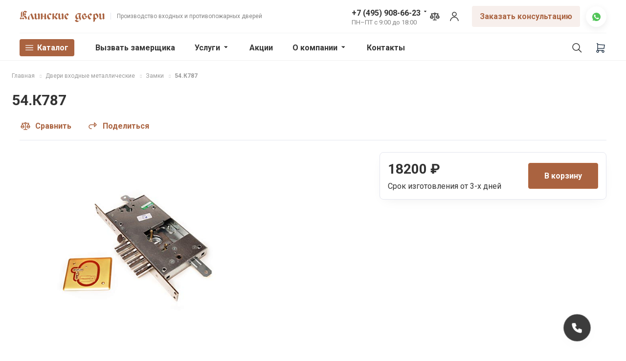

--- FILE ---
content_type: text/html; charset=UTF-8
request_url: https://klinskiedveri.ru/product/zamki/vreznoj-zamok-mottura-54k787/
body_size: 58973
content:
<!DOCTYPE html>
<html xmlns="http://www.w3.org/1999/xhtml" xml:lang="ru" lang="ru" class="  " itemscope itemtype="http://schema.org/WebPage">
	<head><link rel="canonical" href="https://klinskiedveri.ru/product/zamki/vreznoj-zamok-mottura-54k787/"/>
						<title>Замки 54.К787 купить в Москве, низкие цены | Клинские Двери</title>
        <link rel="preload" href="/local/templates/aspro-allcorp2/css/fonts/font-awesome/fonts/fontawesome-webfont.woff2?v=4.7.0" as="font" type="font/woff2" crossorigin>
        <link rel="preconnect" href="https://fonts.googleapis.com" crossorigin>
        <link rel="preconnect" href="https://fonts.gstatic.com" crossorigin>
        <link rel="preconnect" href="https://mc.yandex.ru" crossorigin>
        <link rel="preconnect" href="https://www.google-analytics.com" crossorigin>
        <link rel="icon" type="image/svg+xml" href="/favicon.svg" />
        <link href="/local/templates/aspro-allcorp2/css/owl.carousel.min.css" rel="stylesheet" />
        <link href="/local/templates/aspro-allcorp2/css/owl.theme.default.min.css" rel="stylesheet" />
        <link rel="stylesheet" href="https://cdn.jsdelivr.net/npm/@fancyapps/ui@4.0/dist/fancybox.css"/>
		<meta name="viewport" content="initial-scale=1.0, width=device-width" />
		<meta name="HandheldFriendly" content="true" />
		<meta name="yes" content="yes" />
		<meta name="apple-mobile-web-app-status-bar-style" content="black" />
		<meta name="SKYPE_TOOLBAR" content="SKYPE_TOOLBAR_PARSER_COMPATIBLE" />
        <meta name="description" content="Купить замкок 54.К787 для входных металлических дверей по ценам от производителя «Клинские двери» с доставкой по Москве. ">
        <meta http-equiv="Content-Type" content="text/html; charset=UTF-8">
        <script data-skip-moving="true">(function(w, d, n) {var cl = "bx-core";var ht = d.documentElement;var htc = ht ? ht.className : undefined;if (htc === undefined || htc.indexOf(cl) !== -1){return;}var ua = n.userAgent;if (/(iPad;)|(iPhone;)/i.test(ua)){cl += " bx-ios";}else if (/Windows/i.test(ua)){cl += ' bx-win';}else if (/Macintosh/i.test(ua)){cl += " bx-mac";}else if (/Linux/i.test(ua) && !/Android/i.test(ua)){cl += " bx-linux";}else if (/Android/i.test(ua)){cl += " bx-android";}cl += (/(ipad|iphone|android|mobile|touch)/i.test(ua) ? " bx-touch" : " bx-no-touch");cl += w.devicePixelRatio && w.devicePixelRatio >= 2? " bx-retina": " bx-no-retina";if (/AppleWebKit/.test(ua)){cl += " bx-chrome";}else if (/Opera/.test(ua)){cl += " bx-opera";}else if (/Firefox/.test(ua)){cl += " bx-firefox";}ht.className = htc ? htc + " " + cl : cl;})(window, document, navigator);</script>

<link href="https://fonts.googleapis.com/css?family=Roboto:300italic,400italic,500italic,700italic,400,300,500,700subset=latin,cyrillic-ext"  rel="stylesheet" />
<link href="/bitrix/css/aspro.allcorp2/notice/notice.min.css?17501633662705"  rel="stylesheet" />
<link href="/bitrix/cache/css/s1/aspro-allcorp2/page_3bc0354c92eaf0a1c415810549f20fe6/page_3bc0354c92eaf0a1c415810549f20fe6_v1.css?1763725507870"  rel="stylesheet" />
<link href="/bitrix/cache/css/s1/aspro-allcorp2/template_bd5b6276f7a2b574338af383a31e18d8/template_bd5b6276f7a2b574338af383a31e18d8_v1.css?1763723527726804"  data-template-style="true" rel="stylesheet" />






<link rel="shortcut icon" href="/favicon.svg" type="image/svg+xml" />
<meta property="og:title" content="Замки 54.К787 купить в Москве, низкие цены | Клинские Двери" />
<meta property="og:type" content="website" />
<meta property="og:image" content="https://klinskiedveri.ru/upload/iblock/207/20779fe38a5fe039f578564ad79a19ee.png" />
<link rel="image_src" href="https://klinskiedveri.ru/upload/iblock/207/20779fe38a5fe039f578564ad79a19ee.png"  />
<meta property="og:url" content="https://klinskiedveri.ru/product/zamki/vreznoj-zamok-mottura-54k787/" />
<meta property="og:description" content="Купить замкок 54.К787 для входных металлических дверей по ценам от производителя «Клинские двери» с доставкой по Москве." />

                <meta property="og:title" content="Заказать входные металлические двери напрямую от производителя">
        <meta name="cmsmagazine" content="064ee3b429b8bf7897b2d493d2a6bcc7" />
        <!-- Google Tag Manager -->
        <script data-skip-moving="true">(function(w,d,s,l,i){w[l]=w[l]||[];w[l].push({'gtm.start':
                    new Date().getTime(),event:'gtm.js'});var f=d.getElementsByTagName(s)[0],
                j=d.createElement(s),dl=l!='dataLayer'?'&l='+l:'';j.async=true;j.src=
                'https://www.googletagmanager.com/gtm.js?id='+i+dl;f.parentNode.insertBefore(j,f);
            })(window,document,'script','dataLayer','GTM-5ZS8S8Q');</script>
        <!-- End Google Tag Manager -->
		<meta name="mailru-domain" content="Z8vAksFIiHKrj0ce" />
</head>
		<body class=" header_nopacity header_fill_none side_left all_title_2 mfixed_N mfixed_view_always fill_bg_n mheader-v1 footer-v1 fill_bg_n header-v1 title-v1 with_order with_cabinet with_phones ">
    <!-- Google Tag Manager (noscript) -->
    <noscript><iframe src="https://www.googletagmanager.com/ns.html?id=GTM-5ZS8S8Q" height="0" width="0" style="display:none;visibility:hidden"></iframe></noscript>
    <!-- End Google Tag Manager (noscript) -->
    <div id="panel"></div>

		
						<!--'start_frame_cache_options-block'-->					<!--'end_frame_cache_options-block'-->				

		

		
        <header class="header">
    <div class="maxwidth-theme">
	<div class="logo_and_menu-row">
		<div class="logo-row top-fill">
			<div class="maxwidth-theme__no-padding">
                <div class="header-top">
                    <div class="header-logo">
                        <a href="/" class="header-logo__img">
                            <img src="/local/templates/aspro-allcorp2/images/logo.svg" alt="Интернет-магазин входных дверей “Клинские двери”" title="Интернет-магазин входных дверей “Клинские двери”">
                        </a>
                        <p class="header-logo__text">
                            Производство входных и противопожарных дверей
                        </p>
                    </div>
                    <div class="header-wrapper">
                        <div class="header-wrapper__wrap">
                            <div class="phone with_dropdown big" style="margin-top: -3px;">
                                <a href="tel:+74959086623">+7 (495) 908-66-23</a>
                                <div class="dropdown">
                                    <div class="wrap">
                                        <div class="more_phone"><a href="tel:+79258158031">+7 (925) 815-80-31</a></div>
                                    </div>
                                </div>
                                <svg xmlns="http://www.w3.org/2000/svg" width="5" height="2.844" viewBox="0 0 5 2.844">
                                    <defs>
                                        <style>
                                            .cls-1 {
                                                fill: #222;
                                                fill-rule: evenodd;
                                            }
                                        </style>
                                    </defs>
                                    <path class="cls-1" d="M5,0.332l-2.5,2.5L0,0.332V0H5V0.332Z"></path>
                                </svg>
                            </div>
                            <p class="header-time">
                                ПН–ПТ с 9:00 до 18:00
                            </p>
                        </div>
                        <div class="header-icons">
                            <a href="/compare/" class="header-icon hover-fill" target="_blank">
                                <svg width="24" height="24" viewBox="0 0 24 24" fill="none" xmlns="http://www.w3.org/2000/svg">
                                    <path d="M12 3.75C11.0303 3.75 10.2041 4.38281 9.89062 5.25H4.5V6.75H5.55469L5.34375 7.125L2.34375 12.375L2.25 12.5625V12.75C2.25 14.8125 3.9375 16.5 6 16.5C8.0625 16.5 9.75 14.8125 9.75 12.75V12.5625L9.65625 12.375L6.65625 7.125L6.44531 6.75H9.89062C10.1191 7.38281 10.6172 7.88086 11.25 8.10938V18H8.25V19.5H15.75V18H12.75V8.10938C13.3799 7.88086 13.8809 7.37988 14.1094 6.75H17.5547L17.3438 7.125L14.3438 12.375L14.25 12.5625V12.75C14.25 14.8125 15.9375 16.5 18 16.5C20.0625 16.5 21.75 14.8125 21.75 12.75V12.5625L21.6562 12.375L18.6562 7.125L18.4453 6.75H19.5V5.25H14.1094C13.7959 4.38281 12.9697 3.75 12 3.75ZM12 5.25C12.4219 5.25 12.75 5.57812 12.75 6C12.75 6.42188 12.4219 6.75 12 6.75C11.5781 6.75 11.25 6.42188 11.25 6C11.25 5.57812 11.5781 5.25 12 5.25ZM6 9.02344L7.71094 12H4.28906L6 9.02344ZM18 9.02344L19.7109 12H16.2891L18 9.02344ZM3.9375 13.5H8.0625C7.76074 14.3701 6.97852 15 6 15C5.02148 15 4.23926 14.3701 3.9375 13.5ZM15.9375 13.5H20.0625C19.7607 14.3701 18.9785 15 18 15C17.0215 15 16.2393 14.3701 15.9375 13.5Z" fill="#333333"/>
                                </svg>
                            </a>
                            <a href="/cabinet/" class="header-icon hover-stroke">
                                <svg width="24" height="24" viewBox="0 0 24 24" fill="none" xmlns="http://www.w3.org/2000/svg">
                                    <path d="M12 11C14.2091 11 16 9.20914 16 7C16 4.79086 14.2091 3 12 3C9.79086 3 8 4.79086 8 7C8 9.20914 9.79086 11 12 11Z" stroke="#333333" stroke-width="1.5" stroke-linecap="round" stroke-linejoin="round"/>
                                    <path d="M20 21C20 16.5817 16.4183 13 12 13C7.58172 13 4 16.5817 4 21" stroke="#333333" stroke-width="1.5"/>
                                </svg>
                            </a>
                        </div>
                        <a class="btn btn--light header-btn">
                            <span class="callback-block" data-event="jqm" data-param-id="9" data-name="callback">Заказать консультацию</span>
                        </a>
                        <button class="header-menu-btn">
                            <svg width="21" height="20" viewBox="0 0 21 20" fill="none" xmlns="http://www.w3.org/2000/svg">
                                <g clip-path="url(#clip0_778_637)">
                                    <path d="M17.3514 9.33325H2.68473C2.31654 9.33325 2.01807 9.63173 2.01807 9.99992C2.01807 10.3681 2.31654 10.6666 2.68473 10.6666H17.3514C17.7196 10.6666 18.0181 10.3681 18.0181 9.99992C18.0181 9.63173 17.7196 9.33325 17.3514 9.33325Z" fill="#AA6340"/>
                                    <path d="M17.3514 4.66675H2.68473C2.31654 4.66675 2.01807 4.96522 2.01807 5.33341C2.01807 5.7016 2.31654 6.00008 2.68473 6.00008H17.3514C17.7196 6.00008 18.0181 5.7016 18.0181 5.33341C18.0181 4.96522 17.7196 4.66675 17.3514 4.66675Z" fill="#AA6340"/>
                                    <path d="M17.3514 14H2.68473C2.31654 14 2.01807 14.2985 2.01807 14.6667C2.01807 15.0349 2.31654 15.3333 2.68473 15.3333H17.3514C17.7196 15.3333 18.0181 15.0349 18.0181 14.6667C18.0181 14.2985 17.7196 14 17.3514 14Z" fill="#AA6340"/>
                                </g>
                                <defs>
                                    <clipPath id="clip0_778_637">
                                        <rect width="16" height="16" fill="white" transform="translate(2.01807 2)"/>
                                    </clipPath>
                                </defs>
                            </svg>
                            <span>
                        Меню
                    </span>
                        </button>
                        <a class="social" href="https://api.whatsapp.com/send?phone=79851839649">
                            <svg width="24" height="24" viewBox="0 0 24 24" fill="none" xmlns="http://www.w3.org/2000/svg">
                                <path fill-rule="evenodd" clip-rule="evenodd" d="M12.4979 4H12.5021C17.1888 4 21 7.81331 21 12.5C21 17.1867 17.1888 21 12.5021 21C10.7734 21 9.17013 20.4858 7.82606 19.5953L4.55888 20.6398L5.61818 17.4821C4.59925 16.0828 4 14.3594 4 12.5C4 7.81225 7.81119 4 12.4979 4ZM15.7799 17.2027C16.4291 17.0624 17.243 16.5821 17.4481 16.0031C17.6531 15.4229 17.6531 14.9289 17.5936 14.8237C17.5455 14.7402 17.4319 14.6855 17.2622 14.6038C17.2181 14.5825 17.1702 14.5595 17.1187 14.5336C16.869 14.4093 15.6546 13.809 15.4251 13.7293C15.1998 13.6443 14.9852 13.674 14.8152 13.9142C14.5761 14.2489 14.3413 14.5889 14.1511 14.7939C14.0013 14.9533 13.7569 14.9735 13.5519 14.8885C13.5296 14.8792 13.504 14.8689 13.4753 14.8574C13.1507 14.7262 12.4305 14.4354 11.5586 13.6592C10.8234 13.0047 10.324 12.1897 10.1795 11.9454C10.035 11.6957 10.1646 11.5512 10.2794 11.4162C10.3523 11.326 10.4231 11.2509 10.4942 11.1753C10.5453 11.121 10.5967 11.0666 10.6491 11.0061L10.6718 10.98C10.7832 10.8519 10.8496 10.7756 10.9243 10.6162C11.0093 10.4515 10.9488 10.2815 10.8882 10.1561C10.8629 10.1029 10.7584 9.85238 10.6307 9.54389C10.4577 9.1258 10.2423 8.60122 10.1242 8.31694C9.95956 7.92278 9.83419 7.90784 9.5845 7.89728C9.4995 7.893 9.40494 7.88769 9.29975 7.88769C8.97463 7.88769 8.63569 7.98335 8.43062 8.19259L8.40828 8.21537C8.14594 8.48209 7.5615 9.07653 7.5615 10.2613C7.5615 11.4811 8.45081 12.6604 8.57088 12.8252C8.58027 12.8375 8.59794 12.8631 8.6237 12.9004C8.94199 13.3613 10.4918 15.6055 12.8028 16.563C14.7557 17.3726 15.3358 17.2972 15.7799 17.2027Z" fill="#52C559"/>
                            </svg>
                        </a>
                    </div>
                </div>

			</div>
		</div>
	</div>

    <div class="header-bottom">
        
    <div class="header-bottom__left">
        <nav class="catalog-menu">
            <ul class="catalog-menu-list catalog-menu-list--lvl-1">
                <li class="catalog-menu__item catalog-menu__item--lvl-1 has-child">
                    <a>
                        <svg width="16" height="17" viewBox="0 0 16 17" fill="none" xmlns="http://www.w3.org/2000/svg">
                            <path d="M15.3333 7.83333H0.666667C0.298477 7.83333 0 8.13181 0 8.5C0 8.86819 0.298477 9.16667 0.666667 9.16667H15.3333C15.7015 9.16667 16 8.86819 16 8.5C16 8.13181 15.7015 7.83333 15.3333 7.83333Z" fill="white"/>
                            <path d="M15.3333 3.16667H0.666667C0.298477 3.16667 0 3.46514 0 3.83333C0 4.20152 0.298477 4.5 0.666667 4.5H15.3333C15.7015 4.5 16 4.20152 16 3.83333C16 3.46514 15.7015 3.16667 15.3333 3.16667Z" fill="white"/>
                            <path d="M15.3333 12.5H0.666667C0.298477 12.5 0 12.7985 0 13.1667C0 13.5349 0.298477 13.8333 0.666667 13.8333H15.3333C15.7015 13.8333 16 13.5349 16 13.1667C16 12.7985 15.7015 12.5 15.3333 12.5Z" fill="white"/>
                        </svg>
                        <span>Каталог</span>
                    </a>
                    <ul class="catalog-menu-list catalog-menu-list--lvl-2 b-main-list">
                        <li class="catalog-menu__item catalog-menu__item--lvl-2 has-child">
                            <a href="/product/" class="toggle-links">
                                Входные двери
                            </a>
                            <ul class="catalog-menu-list catalog-menu-list--lvl-3">
                                                                                                            <li class="catalog-menu__item catalog-menu__item--lvl-3">
                                            <a href="/product/dveri-po-naznacheniyu/">
                                                Двери по назначению                                            </a>
                                            <ul class="catalog-menu-list catalog-menu-list--toggle">
                                                                                                    <li class="catalog-menu__item catalog-menu__item--toggle">
                                                        <a href="/product/dveri-po-naznacheniyu/dveri-v-kvartiru/" class="ucfirst">
                                                            В квартиру                                                        </a>
                                                    </li>
                                                                                                    <li class="catalog-menu__item catalog-menu__item--toggle">
                                                        <a href="/product/dveri-po-naznacheniyu/protivopozharnye-dveri/" class="ucfirst">
                                                            Противопожарные                                                        </a>
                                                    </li>
                                                                                                    <li class="catalog-menu__item catalog-menu__item--toggle">
                                                        <a href="/product/dveri-po-naznacheniyu/dveri-dlya-chastnogo-doma/" class="ucfirst">
                                                            В частный дом                                                        </a>
                                                    </li>
                                                                                                    <li class="catalog-menu__item catalog-menu__item--toggle">
                                                        <a href="/product/dveri-po-naznacheniyu/tamburnye-dveri/" class="ucfirst">
                                                            Тамбурные                                                        </a>
                                                    </li>
                                                                                                    <li class="catalog-menu__item catalog-menu__item--toggle">
                                                        <a href="/product/dveri-po-naznacheniyu/dveri-v-banyu/" class="ucfirst">
                                                            В баню и сауну                                                        </a>
                                                    </li>
                                                                                                    <li class="catalog-menu__item catalog-menu__item--toggle">
                                                        <a href="/product/dveri-po-naznacheniyu/dveri-na-dachu/" class="ucfirst">
                                                            На дачу                                                        </a>
                                                    </li>
                                                                                                    <li class="catalog-menu__item catalog-menu__item--toggle">
                                                        <a href="/product/dveri-po-naznacheniyu/ulichnye-dveri/" class="ucfirst">
                                                            Уличные                                                        </a>
                                                    </li>
                                                                                                    <li class="catalog-menu__item catalog-menu__item--toggle">
                                                        <a href="/product/dveri-po-naznacheniyu/dveri-podezdnye/" class="ucfirst">
                                                            Подъездные                                                        </a>
                                                    </li>
                                                                                                    <li class="catalog-menu__item catalog-menu__item--toggle">
                                                        <a href="/product/dveri-po-naznacheniyu/paradnye-dveri/" class="ucfirst">
                                                            Парадные                                                        </a>
                                                    </li>
                                                                                                    <li class="catalog-menu__item catalog-menu__item--toggle">
                                                        <a href="/product/dveri-po-naznacheniyu/v-ofis/" class="ucfirst">
                                                            В офис                                                        </a>
                                                    </li>
                                                                                                    <li class="catalog-menu__item catalog-menu__item--toggle">
                                                        <a href="/product/dveri-po-naznacheniyu/dveri-v-kotelnuyu/" class="ucfirst">
                                                            В котельную                                                        </a>
                                                    </li>
                                                                                                    <li class="catalog-menu__item catalog-menu__item--toggle">
                                                        <a href="/product/dveri-po-naznacheniyu/dveri-s-domofonom/" class="ucfirst">
                                                            С домофоном                                                        </a>
                                                    </li>
                                                                                                    <li class="catalog-menu__item catalog-menu__item--toggle">
                                                        <a href="/product/dveri-po-naznacheniyu/dveri-v-magazin/" class="ucfirst">
                                                            Для магазинов                                                        </a>
                                                    </li>
                                                                                                    <li class="catalog-menu__item catalog-menu__item--toggle">
                                                        <a href="/product/dveri-po-naznacheniyu/dveri-v-oruzheinuyu-i-kassu/" class="ucfirst">
                                                            В оружейную и кассу                                                        </a>
                                                    </li>
                                                                                                    <li class="catalog-menu__item catalog-menu__item--toggle">
                                                        <a href="/product/dveri-po-naznacheniyu/dveri-v-otel/" class="ucfirst">
                                                            В отель                                                        </a>
                                                    </li>
                                                                                                    <li class="catalog-menu__item catalog-menu__item--toggle">
                                                        <a href="/product/dveri-po-naznacheniyu/tekhnicheskie-dveri/" class="ucfirst">
                                                            Технические                                                        </a>
                                                    </li>
                                                                                            </ul>
                                        </li>
                                                                                                                                                <li class="catalog-menu__item catalog-menu__item--lvl-3">
                                            <a href="/product/dveri-po-osobennostyam/">
                                                Двери по особенностям                                            </a>
                                            <ul class="catalog-menu-list catalog-menu-list--toggle">
                                                                                                    <li class="catalog-menu__item catalog-menu__item--toggle">
                                                        <a href="/product/dveri-po-osobennostyam/vhodnye-dveri-s-elektronnym-zamkom/" class="ucfirst">
                                                            С электронным замком                                                        </a>
                                                    </li>
                                                                                                    <li class="catalog-menu__item catalog-menu__item--toggle">
                                                        <a href="/product/dveri-po-osobennostyam/dveri-s-termorazryvom/" class="ucfirst">
                                                            С терморазрывом                                                        </a>
                                                    </li>
                                                                                                    <li class="catalog-menu__item catalog-menu__item--toggle">
                                                        <a href="/product/dveri-po-osobennostyam/dveri-vzlomostoykie/" class="ucfirst">
                                                            Взломостойкие входные                                                        </a>
                                                    </li>
                                                                                                    <li class="catalog-menu__item catalog-menu__item--toggle">
                                                        <a href="/product/dveri-po-osobennostyam/dveri-dvustvorchatye/" class="ucfirst">
                                                            Двустворчатые                                                        </a>
                                                    </li>
                                                                                                    <li class="catalog-menu__item catalog-menu__item--toggle">
                                                        <a href="/product/dveri-po-osobennostyam/dveri-loft/" class="ucfirst">
                                                            Лофт                                                        </a>
                                                    </li>
                                                                                                    <li class="catalog-menu__item catalog-menu__item--toggle">
                                                        <a href="/product/dveri-po-osobennostyam/arochnye-dveri/" class="ucfirst">
                                                            Арочные                                                        </a>
                                                    </li>
                                                                                                    <li class="catalog-menu__item catalog-menu__item--toggle">
                                                        <a href="/product/dveri-po-osobennostyam/dveri-teplye/" class="ucfirst">
                                                            Теплые                                                        </a>
                                                    </li>
                                                                                                    <li class="catalog-menu__item catalog-menu__item--toggle">
                                                        <a href="/product/dveri-po-osobennostyam/dveri-dvupolnye/" class="ucfirst">
                                                            Двупольные                                                        </a>
                                                    </li>
                                                                                                    <li class="catalog-menu__item catalog-menu__item--toggle">
                                                        <a href="/product/dveri-po-osobennostyam/dveri-sovremennye/" class="ucfirst">
                                                            Современные                                                        </a>
                                                    </li>
                                                                                                    <li class="catalog-menu__item catalog-menu__item--toggle">
                                                        <a href="/product/dveri-po-osobennostyam/nestandartnye-dveri/" class="ucfirst">
                                                            Нестандартные                                                        </a>
                                                    </li>
                                                                                                    <li class="catalog-menu__item catalog-menu__item--toggle">
                                                        <a href="/product/dveri-po-osobennostyam/reshetchatye-dveri/" class="ucfirst">
                                                            Решетчатые                                                        </a>
                                                    </li>
                                                                                                    <li class="catalog-menu__item catalog-menu__item--toggle">
                                                        <a href="/product/dveri-po-osobennostyam/s-shumoizolyatsiey/" class="ucfirst">
                                                            С шумоизоляцией                                                        </a>
                                                    </li>
                                                                                                    <li class="catalog-menu__item catalog-menu__item--toggle">
                                                        <a href="/product/dveri-po-osobennostyam/nepromerzayushchie-vkhodnie-dveri/" class="ucfirst">
                                                            Непромерзающие входные                                                        </a>
                                                    </li>
                                                                                            </ul>
                                        </li>
                                                                                                                                                <li class="catalog-menu__item catalog-menu__item--lvl-3">
                                            <a href="/product/dveri-po-otdelke/">
                                                Двери по отделке                                            </a>
                                            <ul class="catalog-menu-list catalog-menu-list--toggle">
                                                                                                    <li class="catalog-menu__item catalog-menu__item--toggle">
                                                        <a href="/product/dveri-po-otdelke/dveri-s-zerkalom/" class="ucfirst">
                                                            С зеркалом                                                        </a>
                                                    </li>
                                                                                                    <li class="catalog-menu__item catalog-menu__item--toggle">
                                                        <a href="/product/dveri-po-otdelke/dveri-iz-massiva/" class="ucfirst">
                                                            Из массива                                                        </a>
                                                    </li>
                                                                                                    <li class="catalog-menu__item catalog-menu__item--toggle">
                                                        <a href="/product/dveri-po-otdelke/dveri-so-steklom/" class="ucfirst">
                                                            Со стеклом                                                        </a>
                                                    </li>
                                                                                                    <li class="catalog-menu__item catalog-menu__item--toggle">
                                                        <a href="/product/dveri-po-otdelke/dveri-iz-massiva-duba/" class="ucfirst">
                                                            Из массива дуба                                                        </a>
                                                    </li>
                                                                                                    <li class="catalog-menu__item catalog-menu__item--toggle">
                                                        <a href="/product/dveri-po-otdelke/vkhodnye-dveri-pvkh/" class="ucfirst">
                                                            ПВХ                                                        </a>
                                                    </li>
                                                                                                    <li class="catalog-menu__item catalog-menu__item--toggle">
                                                        <a href="/product/dveri-po-otdelke/dveri-s-panelyami-mdf/" class="ucfirst">
                                                            С  панелями МДФ                                                        </a>
                                                    </li>
                                                                                                    <li class="catalog-menu__item catalog-menu__item--toggle">
                                                        <a href="/product/dveri-po-otdelke/dveri-s-kovkoy/" class="ucfirst">
                                                            С ковкой                                                        </a>
                                                    </li>
                                                                                                    <li class="catalog-menu__item catalog-menu__item--toggle">
                                                        <a href="/product/dveri-po-otdelke/dveri-laminirovannye/" class="ucfirst">
                                                            Ламинированные                                                        </a>
                                                    </li>
                                                                                                    <li class="catalog-menu__item catalog-menu__item--toggle">
                                                        <a href="/product/dveri-po-otdelke/dveri-naturalnyy-shpon/" class="ucfirst">
                                                            Натуральный шпон                                                        </a>
                                                    </li>
                                                                                                    <li class="catalog-menu__item catalog-menu__item--toggle">
                                                        <a href="/product/dveri-po-otdelke/vkhodnye-dveri-so-steklopaketom/" class="ucfirst">
                                                            Со стеклопакетом                                                        </a>
                                                    </li>
                                                                                            </ul>
                                        </li>
                                                                                                                                                <li class="catalog-menu__item catalog-menu__item--lvl-3">
                                            <a href="/product/po-tolshchine-lista/">
                                                Двери по толщине листа                                            </a>
                                            <ul class="catalog-menu-list catalog-menu-list--toggle">
                                                                                                    <li class="catalog-menu__item catalog-menu__item--toggle">
                                                        <a href="/product/po-tolshchine-lista/vkhodnye-dveri-polotno-80-sm/" class="ucfirst">
                                                            80 см                                                        </a>
                                                    </li>
                                                                                                    <li class="catalog-menu__item catalog-menu__item--toggle">
                                                        <a href="/product/po-tolshchine-lista/vkhodnye-dveri-tolstye/" class="ucfirst">
                                                            Толстые                                                        </a>
                                                    </li>
                                                                                                    <li class="catalog-menu__item catalog-menu__item--toggle">
                                                        <a href="/product/po-tolshchine-lista/dveri-2-mm/" class="ucfirst">
                                                            2 мм                                                        </a>
                                                    </li>
                                                                                                    <li class="catalog-menu__item catalog-menu__item--toggle">
                                                        <a href="/product/po-tolshchine-lista/dver-3-mm/" class="ucfirst">
                                                            3 мм                                                        </a>
                                                    </li>
                                                                                                    <li class="catalog-menu__item catalog-menu__item--toggle">
                                                        <a href="/product/po-tolshchine-lista/dveri-4-mm/" class="ucfirst">
                                                            4 мм                                                        </a>
                                                    </li>
                                                                                                    <li class="catalog-menu__item catalog-menu__item--toggle">
                                                        <a href="/product/po-tolshchine-lista/dveri-5-mm/" class="ucfirst">
                                                            5 мм                                                        </a>
                                                    </li>
                                                                                            </ul>
                                        </li>
                                                                                                                                                <li class="catalog-menu__item catalog-menu__item--lvl-3">
                                            <a href="/product/dveri-po-tsvetu/">
                                                Двери по цвету                                            </a>
                                            <ul class="catalog-menu-list catalog-menu-list--toggle">
                                                                                                    <li class="catalog-menu__item catalog-menu__item--toggle">
                                                        <a href="/product/belye-vhodnye-dveri/" class="ucfirst">
                                                            Белые                                                        </a>
                                                    </li>
                                                                                                    <li class="catalog-menu__item catalog-menu__item--toggle">
                                                        <a href="/product/zelenye-vhodnye-dveri/" class="ucfirst">
                                                            Зеленые                                                        </a>
                                                    </li>
                                                                                                    <li class="catalog-menu__item catalog-menu__item--toggle">
                                                        <a href="/product/krasnye-vhodnye-dveri/" class="ucfirst">
                                                            Красные                                                        </a>
                                                    </li>
                                                                                                    <li class="catalog-menu__item catalog-menu__item--toggle">
                                                        <a href="/product/serye-vhodnye-dveri/" class="ucfirst">
                                                            Серые                                                        </a>
                                                    </li>
                                                                                                    <li class="catalog-menu__item catalog-menu__item--toggle">
                                                        <a href="/product/vhodnye-dveri-venge/" class="ucfirst">
                                                            Венге                                                        </a>
                                                    </li>
                                                                                                    <li class="catalog-menu__item catalog-menu__item--toggle">
                                                        <a href="/product/vhodnye-dveri-belenyj-dub/" class="ucfirst">
                                                            Беленый дуб                                                        </a>
                                                    </li>
                                                                                                    <li class="catalog-menu__item catalog-menu__item--toggle">
                                                        <a href="/product/chernye-vhodnye-dveri/" class="ucfirst">
                                                            Черные                                                        </a>
                                                    </li>
                                                                                                    <li class="catalog-menu__item catalog-menu__item--toggle">
                                                        <a href="/product/svetlye-vhodnye-dveri/" class="ucfirst">
                                                            Светлые                                                        </a>
                                                    </li>
                                                                                                    <li class="catalog-menu__item catalog-menu__item--toggle">
                                                        <a href="/product/sinie-vhodnye-dveri/" class="ucfirst">
                                                            Синие                                                        </a>
                                                    </li>
                                                                                                    <li class="catalog-menu__item catalog-menu__item--toggle">
                                                        <a href="/product/vhodnye-dveri-svetlyj-dub/" class="ucfirst">
                                                            Светлый дуб                                                        </a>
                                                    </li>
                                                                                            </ul>
                                        </li>
                                                                                                                                                <li class="catalog-menu__item catalog-menu__item--lvl-3">
                                            <a href="/product/dveri-po-cene/">
                                                Двери по цене                                            </a>
                                            <ul class="catalog-menu-list catalog-menu-list--toggle">
                                                                                                    <li class="catalog-menu__item catalog-menu__item--toggle">
                                                        <a href="/product/dveri-po-cene/elitnye-dveri/" class="ucfirst">
                                                            Элитные                                                        </a>
                                                    </li>
                                                                                                    <li class="catalog-menu__item catalog-menu__item--toggle">
                                                        <a href="/product/dveri-po-cene/dveri-ekonom-klassa/" class="ucfirst">
                                                            Эконом                                                        </a>
                                                    </li>
                                                                                                    <li class="catalog-menu__item catalog-menu__item--toggle">
                                                        <a href="/product/dveri-po-cene/premium/" class="ucfirst">
                                                            Премиум-класс                                                        </a>
                                                    </li>
                                                                                            </ul>
                                        </li>
                                                                                                                                                <li class="catalog-menu__item catalog-menu__item--lvl-3">
                                            <a href="/product/dveri-v-gorodakh-mo/">
                                                Двери в городах МО                                            </a>
                                            <ul class="catalog-menu-list catalog-menu-list--toggle">
                                                                                                    <li class="catalog-menu__item catalog-menu__item--toggle">
                                                        <a href="/product/dveri-v-gorodakh-mo/dveri-v-noginske/" class="ucfirst">
                                                            В Ногинске                                                        </a>
                                                    </li>
                                                                                                    <li class="catalog-menu__item catalog-menu__item--toggle">
                                                        <a href="/product/dveri-v-gorodakh-mo/dveri-v-pavlovskom-posade/" class="ucfirst">
                                                            В Павловском Посаде                                                        </a>
                                                    </li>
                                                                                                    <li class="catalog-menu__item catalog-menu__item--toggle">
                                                        <a href="/product/dveri-v-gorodakh-mo/dveri-v-pushkino/" class="ucfirst">
                                                            В Пушкино                                                        </a>
                                                    </li>
                                                                                                    <li class="catalog-menu__item catalog-menu__item--toggle">
                                                        <a href="/product/dveri-v-gorodakh-mo/dveri-v-podolske/" class="ucfirst">
                                                            В Подольске                                                        </a>
                                                    </li>
                                                                                                    <li class="catalog-menu__item catalog-menu__item--toggle">
                                                        <a href="/product/dveri-v-gorodakh-mo/dveri-v-orekhovo-zuevo/" class="ucfirst">
                                                            В Орехово-Зуево                                                        </a>
                                                    </li>
                                                                                                    <li class="catalog-menu__item catalog-menu__item--toggle">
                                                        <a href="/product/dveri-v-gorodakh-mo/dveri-v-odintsovo/" class="ucfirst">
                                                            В Одинцово                                                        </a>
                                                    </li>
                                                                                                    <li class="catalog-menu__item catalog-menu__item--toggle">
                                                        <a href="/product/dveri-v-gorodakh-mo/dveri-v-mozhayske/" class="ucfirst">
                                                            В Можайске                                                        </a>
                                                    </li>
                                                                                                    <li class="catalog-menu__item catalog-menu__item--toggle">
                                                        <a href="/product/dveri-v-gorodakh-mo/dveri-v-lyubertsakh/" class="ucfirst">
                                                            В Люберцах                                                        </a>
                                                    </li>
                                                                                                    <li class="catalog-menu__item catalog-menu__item--toggle">
                                                        <a href="/product/dveri-v-gorodakh-mo/dveri-v-lytkarino/" class="ucfirst">
                                                            В Лыткарино                                                        </a>
                                                    </li>
                                                                                                    <li class="catalog-menu__item catalog-menu__item--toggle">
                                                        <a href="/product/dveri-v-gorodakh-mo/dveri-v-ramenskom/" class="ucfirst">
                                                            В Раменском                                                        </a>
                                                    </li>
                                                                                            </ul>
                                        </li>
                                                                                                                                                                                                                                                                                                                                                            <li class="catalog-menu__item catalog-menu__item--lvl-3">
                                            <a href="/product/po-razmeru/">
                                                По размеру                                            </a>
                                            <ul class="catalog-menu-list catalog-menu-list--toggle">
                                                                                                    <li class="catalog-menu__item catalog-menu__item--toggle">
                                                        <a href="/product/po-razmeru/uzkie/" class="ucfirst">
                                                            Узкие                                                        </a>
                                                    </li>
                                                                                                    <li class="catalog-menu__item catalog-menu__item--toggle">
                                                        <a href="/product/po-razmeru/90-sm/" class="ucfirst">
                                                            90 см шириной                                                        </a>
                                                    </li>
                                                                                                    <li class="catalog-menu__item catalog-menu__item--toggle">
                                                        <a href="/product/po-razmeru/80-sm/" class="ucfirst">
                                                            80 см шириной                                                        </a>
                                                    </li>
                                                                                                    <li class="catalog-menu__item catalog-menu__item--toggle">
                                                        <a href="/product/po-razmeru/70-sm/" class="ucfirst">
                                                            70 см шириной                                                        </a>
                                                    </li>
                                                                                                    <li class="catalog-menu__item catalog-menu__item--toggle">
                                                        <a href="/product/po-razmeru/100-sm/" class="ucfirst">
                                                            100 см шириной                                                        </a>
                                                    </li>
                                                                                                    <li class="catalog-menu__item catalog-menu__item--toggle">
                                                        <a href="/product/po-razmeru/110-sm/" class="ucfirst">
                                                            110 см шириной                                                        </a>
                                                    </li>
                                                                                                    <li class="catalog-menu__item catalog-menu__item--toggle">
                                                        <a href="/product/po-razmeru/shirokie/" class="ucfirst">
                                                            Широкие                                                        </a>
                                                    </li>
                                                                                                    <li class="catalog-menu__item catalog-menu__item--toggle">
                                                        <a href="/product/po-razmeru/dveri-1000kh2000-mm/" class="ucfirst">
                                                            1000х2000 мм                                                        </a>
                                                    </li>
                                                                                                    <li class="catalog-menu__item catalog-menu__item--toggle">
                                                        <a href="/product/po-razmeru/shirinoy-600-mm/" class="ucfirst">
                                                            Шириной 600 мм                                                        </a>
                                                    </li>
                                                                                                    <li class="catalog-menu__item catalog-menu__item--toggle">
                                                        <a href="/product/po-razmeru/shirinoy-1200-mm/" class="ucfirst">
                                                            Шириной 1200 мм                                                        </a>
                                                    </li>
                                                                                            </ul>
                                        </li>
                                                                                                                                                <li class="catalog-menu__item catalog-menu__item--lvl-3">
                                            <a href="/product/po-konstruktsii/">
                                                По конструкции                                            </a>
                                            <ul class="catalog-menu-list catalog-menu-list--toggle">
                                                                                                    <li class="catalog-menu__item catalog-menu__item--toggle">
                                                        <a href="/product/po-konstruktsii/vkhodnye-dveri-s-framugoy/" class="ucfirst">
                                                            С фрамугой                                                        </a>
                                                    </li>
                                                                                                    <li class="catalog-menu__item catalog-menu__item--toggle">
                                                        <a href="/product/po-konstruktsii/vkhodnye-dveri-polutornye/" class="ucfirst">
                                                            Полуторные                                                        </a>
                                                    </li>
                                                                                                    <li class="catalog-menu__item catalog-menu__item--toggle">
                                                        <a href="/product/po-konstruktsii/vkhodnye-dveri-panoramnye/" class="ucfirst">
                                                            Панорамные                                                        </a>
                                                    </li>
                                                                                                    <li class="catalog-menu__item catalog-menu__item--toggle">
                                                        <a href="/product/po-konstruktsii/vkhodnye-dveri-svarnye/" class="ucfirst">
                                                            Сварные                                                        </a>
                                                    </li>
                                                                                                    <li class="catalog-menu__item catalog-menu__item--toggle">
                                                        <a href="/product/po-konstruktsii/standartnye/" class="ucfirst">
                                                            Стандартные                                                        </a>
                                                    </li>
                                                                                                    <li class="catalog-menu__item catalog-menu__item--toggle">
                                                        <a href="/product/po-konstruktsii/s-verkhney-vstavkoy/" class="ucfirst">
                                                            С верхней вставкой                                                        </a>
                                                    </li>
                                                                                            </ul>
                                        </li>
                                                                                                                                                <li class="catalog-menu__item catalog-menu__item--lvl-3">
                                            <a href="/product/po-stilyu/">
                                                По стилю                                            </a>
                                            <ul class="catalog-menu-list catalog-menu-list--toggle">
                                                                                                    <li class="catalog-menu__item catalog-menu__item--toggle">
                                                        <a href="/product/po-stilyu/vkhodnye-dveri-stil-italyanskie/" class="ucfirst">
                                                            Итальянские                                                        </a>
                                                    </li>
                                                                                                    <li class="catalog-menu__item catalog-menu__item--toggle">
                                                        <a href="/product/po-stilyu/vkhodnye-dveri-stil-klassika/" class="ucfirst">
                                                            Классика                                                        </a>
                                                    </li>
                                                                                                    <li class="catalog-menu__item catalog-menu__item--toggle">
                                                        <a href="/product/po-stilyu/vkhodnye-dveri-stil-rossiskie/" class="ucfirst">
                                                            Российские                                                        </a>
                                                    </li>
                                                                                                    <li class="catalog-menu__item catalog-menu__item--toggle">
                                                        <a href="/product/po-stilyu/vkhodnye-dveri-stil-finskie/" class="ucfirst">
                                                            Финские                                                        </a>
                                                    </li>
                                                                                                    <li class="catalog-menu__item catalog-menu__item--toggle">
                                                        <a href="/product/po-stilyu/vkhodnye-dveri-v-angliyskom-stile/" class="ucfirst">
                                                            В английском стиле                                                        </a>
                                                    </li>
                                                                                                    <li class="catalog-menu__item catalog-menu__item--toggle">
                                                        <a href="/product/po-stilyu/provans/" class="ucfirst">
                                                            Прованс                                                        </a>
                                                    </li>
                                                                                                    <li class="catalog-menu__item catalog-menu__item--toggle">
                                                        <a href="/product/po-stilyu/neoklassika/" class="ucfirst">
                                                            Неоклассика                                                        </a>
                                                    </li>
                                                                                                    <li class="catalog-menu__item catalog-menu__item--toggle">
                                                        <a href="/product/po-stilyu/modern/" class="ucfirst">
                                                            Модерн                                                        </a>
                                                    </li>
                                                                                                    <li class="catalog-menu__item catalog-menu__item--toggle">
                                                        <a href="/product/po-stilyu/minimalizm/" class="ucfirst">
                                                            Минимализм                                                        </a>
                                                    </li>
                                                                                                    <li class="catalog-menu__item catalog-menu__item--toggle">
                                                        <a href="/product/po-stilyu/skandinavskiy-stil/" class="ucfirst">
                                                            Скандинавский стиль                                                        </a>
                                                    </li>
                                                                                            </ul>
                                        </li>
                                                                                                                                                <li class="catalog-menu__item catalog-menu__item--lvl-3">
                                            <a href="/product/vhodnye-dveri-na-zakaz/">
                                                Изготовление дверей на заказ                                            </a>
                                            <ul class="catalog-menu-list catalog-menu-list--toggle">
                                                                                            </ul>
                                        </li>
                                                                                                                                                                                                                                                                                                                                                                                                                                                    </ul>
                        </li>
                        <li class="catalog-menu__item catalog-menu__item--lvl-2 has-child">
                            <a href="/product/dveri-po-naznacheniyu/protivopozharnye-dveri/" class="toggle-links">
                                Противопожарные двери
                            </a>
                            <ul class="catalog-menu-list catalog-menu-list--lvl-3">
                                                                    <li class="catalog-menu__item catalog-menu__item--lvl-3">
                                        <a href="#" class="fireproof-menu-title">
                                            Вид                                        </a>
                                        <ul class="catalog-menu-list catalog-menu-list--toggle">
                                                                                            <li class="catalog-menu__item catalog-menu__item--toggle">
                                                    <a href="/product/dveri-po-naznacheniyu/protivopozharnye-dveri/polutornye/" class="ucfirst">
                                                        Полуторные                                                    </a>
                                                </li>
                                                                                            <li class="catalog-menu__item catalog-menu__item--toggle">
                                                    <a href="/product/dveri-po-naznacheniyu/protivopozharnye-dveri/gluhie/" class="ucfirst">
                                                        Глухие                                                    </a>
                                                </li>
                                                                                            <li class="catalog-menu__item catalog-menu__item--toggle">
                                                    <a href="/product/dveri-po-naznacheniyu/protivopozharnye-dveri/s-ostekleniem-bolee-25/" class="ucfirst">
                                                        С остеклением более 25%                                                    </a>
                                                </li>
                                                                                            <li class="catalog-menu__item catalog-menu__item--toggle">
                                                    <a href="/product/dveri-po-naznacheniyu/protivopozharnye-dveri/steklyannye/" class="ucfirst">
                                                        Стеклянные                                                    </a>
                                                </li>
                                                                                            <li class="catalog-menu__item catalog-menu__item--toggle">
                                                    <a href="/product/dveri-po-naznacheniyu/protivopozharnye-dveri/dvuhstvorchatye/" class="ucfirst">
                                                        Двустворчатые                                                    </a>
                                                </li>
                                                                                    </ul>
                                    </li>
                                                                    <li class="catalog-menu__item catalog-menu__item--lvl-3">
                                        <a href="#" class="fireproof-menu-title">
                                            Огнестойкость                                        </a>
                                        <ul class="catalog-menu-list catalog-menu-list--toggle">
                                                                                            <li class="catalog-menu__item catalog-menu__item--toggle">
                                                    <a href="/product/dveri-po-naznacheniyu/protivopozharnye-dveri/pervogo-tipa/" class="ucfirst">
                                                        1 типа                                                    </a>
                                                </li>
                                                                                            <li class="catalog-menu__item catalog-menu__item--toggle">
                                                    <a href="/product/dveri-po-naznacheniyu/protivopozharnye-dveri/tretego-tipa/" class="ucfirst">
                                                        3 типа                                                    </a>
                                                </li>
                                                                                            <li class="catalog-menu__item catalog-menu__item--toggle">
                                                    <a href="/product/dveri-po-naznacheniyu/protivopozharnye-dveri/e-120/" class="ucfirst">
                                                        E-120                                                    </a>
                                                </li>
                                                                                            <li class="catalog-menu__item catalog-menu__item--toggle">
                                                    <a href="/product/dveri-po-naznacheniyu/protivopozharnye-dveri/ei-60/" class="ucfirst">
                                                        EI-60                                                    </a>
                                                </li>
                                                                                            <li class="catalog-menu__item catalog-menu__item--toggle">
                                                    <a href="/product/dveri-po-naznacheniyu/protivopozharnye-dveri/ei-45/" class="ucfirst">
                                                        Ei-45                                                    </a>
                                                </li>
                                                                                            <li class="catalog-menu__item catalog-menu__item--toggle">
                                                    <a href="/product/dveri-po-naznacheniyu/protivopozharnye-dveri/eis-60/" class="ucfirst">
                                                        Eis-60                                                    </a>
                                                </li>
                                                                                    </ul>
                                    </li>
                                                                    <li class="catalog-menu__item catalog-menu__item--lvl-3">
                                        <a href="#" class="fireproof-menu-title">
                                            Назначение                                        </a>
                                        <ul class="catalog-menu-list catalog-menu-list--toggle">
                                                                                            <li class="catalog-menu__item catalog-menu__item--toggle">
                                                    <a href="/product/dveri-po-naznacheniyu/protivopozharnye-dveri/v-kvartiru/" class="ucfirst">
                                                        В квартиру                                                    </a>
                                                </li>
                                                                                            <li class="catalog-menu__item catalog-menu__item--toggle">
                                                    <a href="/product/dveri-po-naznacheniyu/protivopozharnye-dveri/v-podezd/" class="ucfirst">
                                                        В подъезд                                                    </a>
                                                </li>
                                                                                            <li class="catalog-menu__item catalog-menu__item--toggle">
                                                    <a href="/product/dveri-po-naznacheniyu/protivopozharnye-dveri/v-dom/" class="ucfirst">
                                                        В дом                                                    </a>
                                                </li>
                                                                                            <li class="catalog-menu__item catalog-menu__item--toggle">
                                                    <a href="/product/dveri-po-naznacheniyu/protivopozharnye-dveri/v-servernuyu/" class="ucfirst">
                                                        В серверную                                                    </a>
                                                </li>
                                                                                            <li class="catalog-menu__item catalog-menu__item--toggle">
                                                    <a href="/product/dveri-po-naznacheniyu/protivopozharnye-dveri/v-ehlektroshchitovuyu/" class="ucfirst">
                                                        В электрощитовую                                                    </a>
                                                </li>
                                                                                            <li class="catalog-menu__item catalog-menu__item--toggle">
                                                    <a href="/product/dveri-po-naznacheniyu/protivopozharnye-dveri/vnutrennie/" class="ucfirst">
                                                        Внутренние                                                    </a>
                                                </li>
                                                                                            <li class="catalog-menu__item catalog-menu__item--toggle">
                                                    <a href="/product/dveri-po-naznacheniyu/protivopozharnye-dveri/mezhkomnatnye/" class="ucfirst">
                                                        Межкомнатные                                                    </a>
                                                </li>
                                                                                            <li class="catalog-menu__item catalog-menu__item--toggle">
                                                    <a href="/product/dveri-po-naznacheniyu/protivopozharnye-dveri/dlya-sklada/" class="ucfirst">
                                                        Для склада                                                    </a>
                                                </li>
                                                                                            <li class="catalog-menu__item catalog-menu__item--toggle">
                                                    <a href="/product/dveri-po-naznacheniyu/protivopozharnye-dveri/ofisnye/" class="ucfirst">
                                                        Офисные                                                    </a>
                                                </li>
                                                                                            <li class="catalog-menu__item catalog-menu__item--toggle">
                                                    <a href="/product/dveri-po-naznacheniyu/protivopozharnye-dveri/ulichnye/" class="ucfirst">
                                                        Уличные                                                    </a>
                                                </li>
                                                                                    </ul>
                                    </li>
                                                                    <li class="catalog-menu__item catalog-menu__item--lvl-3">
                                        <a href="#" class="fireproof-menu-title">
                                            Размеры                                        </a>
                                        <ul class="catalog-menu-list catalog-menu-list--toggle">
                                                                                            <li class="catalog-menu__item catalog-menu__item--toggle">
                                                    <a href="/product/dveri-po-naznacheniyu/protivopozharnye-dveri/860x2050-mm/" class="ucfirst">
                                                        860х2050 мм                                                    </a>
                                                </li>
                                                                                            <li class="catalog-menu__item catalog-menu__item--toggle">
                                                    <a href="/product/dveri-po-naznacheniyu/protivopozharnye-dveri/900x2000-mm/" class="ucfirst">
                                                        900x2000 мм                                                    </a>
                                                </li>
                                                                                            <li class="catalog-menu__item catalog-menu__item--toggle">
                                                    <a href="/product/dveri-po-naznacheniyu/protivopozharnye-dveri/900x2100-mm/" class="ucfirst">
                                                        900х2100 мм                                                    </a>
                                                </li>
                                                                                            <li class="catalog-menu__item catalog-menu__item--toggle">
                                                    <a href="/product/dveri-po-naznacheniyu/protivopozharnye-dveri/1000x2100-mm/" class="ucfirst">
                                                        1000х2100 мм                                                    </a>
                                                </li>
                                                                                            <li class="catalog-menu__item catalog-menu__item--toggle">
                                                    <a href="/product/dveri-po-naznacheniyu/protivopozharnye-dveri/1200x2100-mm/" class="ucfirst">
                                                        1200х2100 мм                                                    </a>
                                                </li>
                                                                                            <li class="catalog-menu__item catalog-menu__item--toggle">
                                                    <a href="/product/dveri-po-naznacheniyu/protivopozharnye-dveri/1300x2100-mm/" class="ucfirst">
                                                        1300х2100 мм                                                    </a>
                                                </li>
                                                                                            <li class="catalog-menu__item catalog-menu__item--toggle">
                                                    <a href="/product/dveri-po-naznacheniyu/protivopozharnye-dveri/1500x2100-mm/" class="ucfirst">
                                                        1500х2100 мм                                                    </a>
                                                </li>
                                                                                    </ul>
                                    </li>
                                                                    <li class="catalog-menu__item catalog-menu__item--lvl-3">
                                        <a href="#" class="fireproof-menu-title">
                                            Материал                                        </a>
                                        <ul class="catalog-menu-list catalog-menu-list--toggle">
                                                                                            <li class="catalog-menu__item catalog-menu__item--toggle">
                                                    <a href="/product/dveri-po-naznacheniyu/protivopozharnye-dveri/s-otdelkoj-mdf/" class="ucfirst">
                                                        С отделкой МДФ                                                    </a>
                                                </li>
                                                                                            <li class="catalog-menu__item catalog-menu__item--toggle">
                                                    <a href="/product/dveri-po-naznacheniyu/protivopozharnye-dveri/alyuminievye/" class="ucfirst">
                                                        Алюминиевые                                                    </a>
                                                </li>
                                                                                            <li class="catalog-menu__item catalog-menu__item--toggle">
                                                    <a href="/product/dveri-po-naznacheniyu/protivopozharnye-dveri/iz-nerzhaveyushchej-stali/" class="ucfirst">
                                                        Нержавеющие                                                    </a>
                                                </li>
                                                                                    </ul>
                                    </li>
                                                                    <li class="catalog-menu__item catalog-menu__item--lvl-3">
                                        <a href="#" class="fireproof-menu-title">
                                            Конструкция                                        </a>
                                        <ul class="catalog-menu-list catalog-menu-list--toggle">
                                                                                            <li class="catalog-menu__item catalog-menu__item--toggle">
                                                    <a href="/product/dveri-po-naznacheniyu/protivopozharnye-dveri/raspashnye/" class="ucfirst">
                                                        Распашные                                                    </a>
                                                </li>
                                                                                            <li class="catalog-menu__item catalog-menu__item--toggle">
                                                    <a href="/product/dveri-po-naznacheniyu/protivopozharnye-dveri/dymogazonepronicaemye/" class="ucfirst">
                                                        Дымогазо­непроницаемые                                                    </a>
                                                </li>
                                                                                            <li class="catalog-menu__item catalog-menu__item--toggle">
                                                    <a href="/product/dveri-po-naznacheniyu/protivopozharnye-dveri/zvukoizolyacionnye/" class="ucfirst">
                                                        Звукоизоляционные                                                    </a>
                                                </li>
                                                                                            <li class="catalog-menu__item catalog-menu__item--toggle">
                                                    <a href="/product/dveri-po-naznacheniyu/protivopozharnye-dveri/so-skrytymi-petlyami/" class="ucfirst">
                                                        Со скрытыми петлями                                                    </a>
                                                </li>
                                                                                    </ul>
                                    </li>
                                                                    <li class="catalog-menu__item catalog-menu__item--lvl-3">
                                        <a href="#" class="fireproof-menu-title">
                                            Опции                                        </a>
                                        <ul class="catalog-menu-list catalog-menu-list--toggle">
                                                                                            <li class="catalog-menu__item catalog-menu__item--toggle">
                                                    <a href="/product/dveri-po-naznacheniyu/protivopozharnye-dveri/antipanika/" class="ucfirst">
                                                        Антипаника                                                    </a>
                                                </li>
                                                                                            <li class="catalog-menu__item catalog-menu__item--toggle">
                                                    <a href="/product/dveri-po-naznacheniyu/protivopozharnye-dveri/uteplennye/" class="ucfirst">
                                                        Утепленные                                                    </a>
                                                </li>
                                                                                            <li class="catalog-menu__item catalog-menu__item--toggle">
                                                    <a href="/product/dveri-po-naznacheniyu/protivopozharnye-dveri/s-vydvizhnym-porogom/" class="ucfirst">
                                                        С выдвижным порогом                                                    </a>
                                                </li>
                                                                                    </ul>
                                    </li>
                                                                <li class="catalog-menu__item catalog-menu__item--lvl-3">
                                    <a href="#" class="fireproof-menu-title">
                                        Цвета
                                    </a>
                                    <ul class="catalog-menu-list catalog-menu-list--toggle">
                                                                                    <li class="catalog-menu__item catalog-menu__item--toggle">
                                                <a href="/product/dveri-po-naznacheniyu/protivopozharnye-dveri/serye/" class="ucfirst">
                                                    Серые                                                </a>
                                            </li>
                                                                                    <li class="catalog-menu__item catalog-menu__item--toggle">
                                                <a href="/product/dveri-po-naznacheniyu/protivopozharnye-dveri/belye/" class="ucfirst">
                                                    Белые                                                </a>
                                            </li>
                                                                            </ul>
                                </li>
                                <li class="catalog-menu__item catalog-menu__item--lvl-3">
                                    <a href="/product/dveri-po-naznacheniyu/protivopozharnye-dveri/ustanovka/">
                                        Установка дверей
                                    </a>
                                </li>
                                <li class="catalog-menu__item catalog-menu__item--lvl-3">
                                    <a href="/product/dveri-po-naznacheniyu/protivopozharnye-dveri/optom/">
                                        Оптом
                                    </a>
                                </li>
                                <li class="catalog-menu__item catalog-menu__item--lvl-3">
                                    <a href="/kalkulyator-protivopozharnyh-dverej/">
                                        Калькулятор противопожарных дверей
                                    </a>
                                </li>
                            </ul>
                        </li>
                        <li class="catalog-menu__item catalog-menu__item--lvl-2 has-child">
                                                        <a href="/product/zamki/" class="toggle-links">
                                Замки
                            </a>
                                                            <ul class="catalog-menu-list catalog-menu-list--lvl-3 catalog-menu-list--3-row" style="justify-content: space-between;">
                                                                            <li class="catalog-menu__item catalog-menu__item--lvl-3">
                                            <ul class="catalog-menu-list catalog-menu-list--toggle">
                                                                                                    <li class="catalog-menu__item catalog-menu__item--toggle">
                                                        <a href="/product/zamki/zamki-cisa/">
                                                             CISA                                                        </a>
                                                    </li>
                                                                                                    <li class="catalog-menu__item catalog-menu__item--toggle">
                                                        <a href="/product/zamki/zamki-gardian/">
                                                             ГАРДИАН                                                        </a>
                                                    </li>
                                                                                                    <li class="catalog-menu__item catalog-menu__item--toggle">
                                                        <a href="/product/zamki/zamki-kale/">
                                                             Kale                                                        </a>
                                                    </li>
                                                                                            </ul>
                                        </li>
                                                                            <li class="catalog-menu__item catalog-menu__item--lvl-3">
                                            <ul class="catalog-menu-list catalog-menu-list--toggle">
                                                                                                    <li class="catalog-menu__item catalog-menu__item--toggle">
                                                        <a href="/product/zamki/zamki-mottura/">
                                                             Mottura                                                        </a>
                                                    </li>
                                                                                                    <li class="catalog-menu__item catalog-menu__item--toggle">
                                                        <a href="/product/zamki/zamki-mettem/">
                                                             МЕТТЭМ                                                        </a>
                                                    </li>
                                                                                                    <li class="catalog-menu__item catalog-menu__item--toggle">
                                                        <a href="/product/zamki/zamki-elbor/">
                                                             ЭЛЬБОР                                                        </a>
                                                    </li>
                                                                                            </ul>
                                        </li>
                                                                            <li class="catalog-menu__item catalog-menu__item--lvl-3">
                                            <ul class="catalog-menu-list catalog-menu-list--toggle">
                                                                                                    <li class="catalog-menu__item catalog-menu__item--toggle">
                                                        <a href="/product/zamki/zamki-fuaro/">
                                                             FUARO                                                        </a>
                                                    </li>
                                                                                                    <li class="catalog-menu__item catalog-menu__item--toggle">
                                                        <a href="/product/zamki/zamki-prosam/">
                                                             ПРОСАМ                                                        </a>
                                                    </li>
                                                                                                    <li class="catalog-menu__item catalog-menu__item--toggle">
                                                        <a href="/product/zamki/zamki-crit/">
                                                             CRIT                                                        </a>
                                                    </li>
                                                                                            </ul>
                                        </li>
                                                                    </ul>
                                                    </li>
                        <li class="catalog-menu__item catalog-menu__item--lvl-2 has-child">
                            <a href="/product/furnitura/" class="toggle-links">
                                Фурнитура
                            </a>
                                                                                        <ul class="catalog-menu-list catalog-menu-list--lvl-3 catalog-menu-list--3-row"
                                    style="width: 200px"
                                >
                                                                            <li class="catalog-menu__item catalog-menu__item--lvl-3">
                                            <ul class="catalog-menu-list catalog-menu-list--toggle">
                                                                                                    <li class="catalog-menu__item catalog-menu__item--toggle">
                                                        <a href="/product/furnitura/ruchki/">
                                                            Ручки                                                        </a>
                                                    </li>
                                                                                                    <li class="catalog-menu__item catalog-menu__item--toggle">
                                                        <a href="/product/furnitura/dovodchiki/">
                                                            Доводчики                                                        </a>
                                                    </li>
                                                                                                    <li class="catalog-menu__item catalog-menu__item--toggle">
                                                        <a href="/product/furnitura/bronenakladki/">
                                                            Броненакладки                                                        </a>
                                                    </li>
                                                                                                    <li class="catalog-menu__item catalog-menu__item--toggle">
                                                        <a href="/product/furnitura/nakladki/">
                                                            Накладки                                                        </a>
                                                    </li>
                                                                                                    <li class="catalog-menu__item catalog-menu__item--toggle">
                                                        <a href="/product/furnitura/drugaya-furnitura/">
                                                            Другая фурнитура                                                        </a>
                                                    </li>
                                                                                            </ul>
                                        </li>
                                                                    </ul>
                                                    </li>
                        <li class="catalog-menu__item catalog-menu__item--lvl-2 has-child">
                            <a href="/product/reshetki-na-okna/" class="toggle-links">
                                Решетки
                            </a>
                            <div class="catalog-menu-list catalog-menu-list--lvl-3 catalog-menu-list--2-row">
                                <ul class="catalog-menu__wrapper">
                                                                            <li class="catalog-menu__item catalog-menu__item--lvl-3">
                                            <a href="/product/reshetki-na-okna/standart/">
                                                Стандарт                                            </a>
                                        </li>
                                                                            <li class="catalog-menu__item catalog-menu__item--lvl-3">
                                            <a href="/product/reshetki-na-okna/dutye/">
                                                Дутые                                            </a>
                                        </li>
                                                                            <li class="catalog-menu__item catalog-menu__item--lvl-3">
                                            <a href="/product/reshetki-na-okna/klassik/">
                                                Классик                                            </a>
                                        </li>
                                                                            <li class="catalog-menu__item catalog-menu__item--lvl-3">
                                            <a href="/product/reshetki-na-okna/elit/">
                                                Элит                                            </a>
                                        </li>
                                                                    </ul>
                                <ul class="catalog-menu__wrapper">
                                    <li class="catalog-menu__item catalog-menu__item--lvl-3">
                                        <a href="/product/svarnye-reshetki/">
                                            Сварные
                                        </a>
                                    </li>
                                    <li class="catalog-menu__item catalog-menu__item--lvl-3">
                                        <a href="/product/kovanye-reshetki/">
                                            Кованные
                                        </a>
                                    </li>
                                    <li class="catalog-menu__item catalog-menu__item--lvl-3">
                                        <a href="/product/reshetki-v-gorodakh-mo/">
                                        По городам
                                        </a>
                                                                                    <ul class="catalog-menu-list catalog-menu-list--toggle">
                                                                                                    <li class="catalog-menu__item catalog-menu__item--toggle">
                                                        <a href="/product/reshetki-v-gorodakh-mo/metallicheskie-reshetki-na-okna-v-g-mytishchi/">
                                                            в г. Мытищи
                                                        </a>
                                                    </li>
                                                                                                    <li class="catalog-menu__item catalog-menu__item--toggle">
                                                        <a href="/product/reshetki-v-gorodakh-mo/metallicheskie-okonnye-reshetki-v-g-klin/">
                                                            в г. Клин
                                                        </a>
                                                    </li>
                                                                                                    <li class="catalog-menu__item catalog-menu__item--toggle">
                                                        <a href="/product/reshetki-v-gorodakh-mo/reshetki-na-okna-v-g-dmitrov/">
                                                            в г. Дмитров
                                                        </a>
                                                    </li>
                                                                                                    <li class="catalog-menu__item catalog-menu__item--toggle">
                                                        <a href="/product/reshetki-v-gorodakh-mo/reshetki-na-okna-v-g-zelenograd/">
                                                            в г. Зеленоград
                                                        </a>
                                                    </li>
                                                                                                    <li class="catalog-menu__item catalog-menu__item--toggle">
                                                        <a href="/product/reshetki-v-gorodakh-mo/reshetki-na-okna-v-g-korolev/">
                                                            в г. Королев
                                                        </a>
                                                    </li>
                                                                                                    <li class="catalog-menu__item catalog-menu__item--toggle">
                                                        <a href="/product/reshetki-v-gorodakh-mo/reshetki-na-okna-v-g-krasnogorsk/">
                                                            в г. Красногорск
                                                        </a>
                                                    </li>
                                                                                                    <li class="catalog-menu__item catalog-menu__item--toggle">
                                                        <a href="/product/reshetki-v-gorodakh-mo/reshetki-na-okna-v-g-khimki/">
                                                            в г. Химки
                                                        </a>
                                                    </li>
                                                                                            </ul>
                                                                            </li>
                                </ul>
                            </div>
                        </li>
                        <li class="catalog-menu__item catalog-menu__item--lvl-2 has-child">
                            <a href="/product/metallokonstruktsii/" class="toggle-links">
                                Металлоконструкции
                            </a>
                            <ul class="catalog-menu-list catalog-menu-list--lvl-3 catalog-menu-list--1-row">
                                <li class="catalog-menu__item catalog-menu__item--lvl-3">
                                    <ul class="catalog-menu-list catalog-menu-list--toggle">
                                                                                    <li class="catalog-menu__item catalog-menu__item--toggle">
                                                <a href="/product/metallokonstruktsii/garazhnye-vorota/">
                                                    Гаражные ворота                                                </a>
                                            </li>
                                                                                    <li class="catalog-menu__item catalog-menu__item--toggle">
                                                <a href="/product/metallokonstruktsii/stavni-na-okna/">
                                                    Ставни                                                </a>
                                            </li>
                                                                                    <li class="catalog-menu__item catalog-menu__item--toggle">
                                                <a href="/product/metallokonstruktsii/razdvizhnye-reshetki-na-dveri/">
                                                    Раздвижные решетки на двери                                                </a>
                                            </li>
                                                                            </ul>
                                </li>
                            </ul>
                        </li>
                        <li class="catalog-menu__item catalog-menu__item--lvl-2">
                            <a href="/company/dveri-optom/">
                                Двери оптом
                            </a>
                        </li>
                        <li class="catalog-menu__item catalog-menu__item--lvl-2">
                            <a href="/product/vhodnye-dveri-na-zakaz/">
                                Изготовление дверей на заказ
                            </a>
                        </li>
                        <li class="catalog-menu__item catalog-menu__item--lvl-2">
                            <a href="/obrazcy-otdelki-dverej/">
                                Образцы отделки
                            </a>
                        </li>
                    </ul>
                </li>
            </ul>

        </nav>
        <nav class="header-menu">
            <ul class="header-menu-list header-menu-list--lvl-1">
                <li class="header-menu__item">
                    <a data-event="jqm" data-param-id="19" data-name="callback">
                        Вызвать замерщика
                    </a>
                </li>
                <li class="header-menu__item has-child">
                    <a href="/dostavka/">
                        Услуги
                        <svg width="16" height="17" viewBox="0 0 16 17" fill="none" xmlns="http://www.w3.org/2000/svg">
                            <path d="M5 6L8 9L11 6L5 6Z" fill="#333333" stroke="#333333" stroke-linecap="round" stroke-linejoin="round"/>
                        </svg>
                    </a>
                    <ul class="header-menu-list header-menu-list--lvl-2">
                        <li class="header-menu__item">
                            <a href="/dostavka/">
                                Доставка
                            </a>
                            <a href="/ustanovka-vhodnyh-dverej/">
                                Установка дверей
                            </a>
                            <a href="/montazh/">
                                Цены
                            </a>
                            <a href="/oplata/">
                                Оплата
                            </a>
                        </li>
                    </ul>
                </li>
                <li class="header-menu__item">
                    <a href="/info/sales/">
                        Акции
                    </a>
                </li>
                <li class="header-menu__item has-child">
                    <a href="/company/">
                        О компании
                        <svg width="16" height="17" viewBox="0 0 16 17" fill="none" xmlns="http://www.w3.org/2000/svg">
                            <path d="M5 6L8 9L11 6L5 6Z" fill="#333333" stroke="#333333" stroke-linecap="round" stroke-linejoin="round"/>
                        </svg>
                    </a>
                    <ul class="header-menu-list header-menu-list--lvl-2">
                        <li class="header-menu__item">
                            <a href="/company/licenses/">
                                Сертификаты
                            </a>
                        </li>
                        <li class="header-menu__item">
                            <a href="/company/reviews/">
                                Отзывы
                            </a>
                        </li>
                        <li class="header-menu__item">
                            <a href="/info/articles/">
                                Статьи
                            </a>
                        </li>
                        <li class="header-menu__item">
                            <a href="/info/faq/">
                                Ответы на вопросы
                            </a>
                        </li>
                    </ul>
                </li>
                <li class="header-menu__item">
                    <a href="/contacts/">
                        Контакты
                    </a>
                </li>
            </ul>
        </nav>
    </div>
    <div class="header-bottom__right">
        <div class="header-icons">
            <div class="search-form">
<form action="/search/index.php">
    <div class="search-top-wrapper">
                    <input type="text" name="q" value="" size="15" maxlength="50" class="search-top__text-field" />
                <button name="s" type="submit" class="header-icon hover-stroke search-btn">
            <svg width="24" height="24" viewBox="0 0 24 24" fill="none" xmlns="http://www.w3.org/2000/svg">
                <path d="M10 17C13.866 17 17 13.866 17 10C17 6.13401 13.866 3 10 3C6.13401 3 3 6.13401 3 10C3 13.866 6.13401 17 10 17Z" stroke="#333333" stroke-width="1.5" stroke-linecap="round" stroke-linejoin="round"/>
                <path d="M21 21L15 15" stroke="#333333" stroke-width="1.5" stroke-linejoin="round"/>
            </svg>
        </button>
    </div>
</form>
</div>
            <a href="/cart/" class="header-icon hover-stroke">
                <svg width="24" height="24" viewBox="0 0 24 24" fill="none" xmlns="http://www.w3.org/2000/svg">
                    <path d="M6 21C7.10457 21 8 20.1046 8 19C8 17.8954 7.10457 17 6 17C4.89543 17 4 17.8954 4 19C4 20.1046 4.89543 21 6 21Z" stroke="#2C3E50" stroke-width="1.5" stroke-linecap="round" stroke-linejoin="round"/>
                    <path d="M17 21C18.1046 21 19 20.1046 19 19C19 17.8954 18.1046 17 17 17C15.8954 17 15 17.8954 15 19C15 20.1046 15.8954 21 17 21Z" stroke="#2C3E50" stroke-width="1.5" stroke-linecap="round" stroke-linejoin="round"/>
                    <path d="M17 17H6V3H4" stroke="#2C3E50" stroke-width="1.5" stroke-linejoin="round"/>
                    <path d="M6 5L20 6L19 13H6" stroke="#2C3E50" stroke-width="1.5"/>
                </svg>
            </a>
        </div>
    </div>
    </div>

    <div class="catalog-menu catalog-menu-mobile">
        <form action="/search/index.php">
            <div class="catalog-search">
                <button type="submit" class="catalog-search__button">
                    <svg width="24" height="24" viewBox="0 0 24 24" fill="none" xmlns="http://www.w3.org/2000/svg">
                        <path d="M10 17C13.866 17 17 13.866 17 10C17 6.13401 13.866 3 10 3C6.13401 3 3 6.13401 3 10C3 13.866 6.13401 17 10 17Z" stroke="#3C3C3C" stroke-width="1.5" stroke-linecap="round" stroke-linejoin="round"/>
                        <path d="M21 21L15 15" stroke="#3C3C3C" stroke-width="1.5" stroke-linejoin="round"/>
                    </svg>
                </button>
                <input class="catalog-search__input" type="text" name="q" value="" placeholder="Поиск" autocomplete="off">
            </div>
        </form>
        <ul class="catalog-menu-list catalog-menu-list--lvl-2">
            <li class="catalog-menu__item catalog-menu__item--lvl-2 has-child">
                <a href="/product/">
                    Входные двери
                </a>
                <ul class="catalog-menu-list catalog-menu-list--lvl-3">
                    <li class="catalog-menu__item catalog-menu__item--lvl-3">
                        <div class="catalog-menu-mobile__back">
                            <svg width="24" height="24" viewBox="0 0 24 24" fill="none" xmlns="http://www.w3.org/2000/svg">
                                <path d="M10.8801 17.715C10.9731 17.6222 11.0468 17.5119 11.0971 17.3905C11.1475 17.2691 11.1734 17.1389 11.1734 17.0075C11.1734 16.8761 11.1475 16.746 11.0971 16.6246C11.0468 16.5032 10.9731 16.3929 10.8801 16.3L7.58808 13.007L18.0001 13C18.2653 13 18.5197 12.8947 18.7072 12.7071C18.8947 12.5196 19.0001 12.2652 19.0001 12C19.0001 11.7348 18.8947 11.4805 18.7072 11.2929C18.5197 11.1054 18.2653 11 18.0001 11L7.58608 11.007L10.8801 7.71503C11.0677 7.52752 11.1732 7.27315 11.1733 7.00788C11.1734 6.74261 11.0681 6.48817 10.8806 6.30053C10.6931 6.11289 10.4387 6.00742 10.1734 6.00732C9.90816 6.00723 9.65372 6.11252 9.46608 6.30003L5.88008 9.88603C5.60145 10.1646 5.38043 10.4953 5.22963 10.8594C5.07884 11.2234 5.00122 11.6135 5.00122 12.0075C5.00122 12.4015 5.07884 12.7917 5.22963 13.1557C5.38043 13.5197 5.60145 13.8504 5.88008 14.129L9.46608 17.715C9.65361 17.9025 9.90792 18.0078 10.1731 18.0078C10.4382 18.0078 10.6926 17.9025 10.8801 17.715Z" fill="#3C3C3C"/>
                            </svg>
                        </div>
                    </li>
                                                                        <li class="catalog-menu__item catalog-menu__item--lvl-3">
                                <a>
                                    Двери по назначению                                </a>
                                                                    <ul class="catalog-menu-list catalog-menu-list--toggle">
                                        <li class="catalog-menu__item">
                                            <div class="catalog-menu-mobile__back">
                                                <svg width="24" height="24" viewBox="0 0 24 24" fill="none" xmlns="http://www.w3.org/2000/svg">
                                                    <path d="M10.8801 17.715C10.9731 17.6222 11.0468 17.5119 11.0971 17.3905C11.1475 17.2691 11.1734 17.1389 11.1734 17.0075C11.1734 16.8761 11.1475 16.746 11.0971 16.6246C11.0468 16.5032 10.9731 16.3929 10.8801 16.3L7.58808 13.007L18.0001 13C18.2653 13 18.5197 12.8947 18.7072 12.7071C18.8947 12.5196 19.0001 12.2652 19.0001 12C19.0001 11.7348 18.8947 11.4805 18.7072 11.2929C18.5197 11.1054 18.2653 11 18.0001 11L7.58608 11.007L10.8801 7.71503C11.0677 7.52752 11.1732 7.27315 11.1733 7.00788C11.1734 6.74261 11.0681 6.48817 10.8806 6.30053C10.6931 6.11289 10.4387 6.00742 10.1734 6.00732C9.90816 6.00723 9.65372 6.11252 9.46608 6.30003L5.88008 9.88603C5.60145 10.1646 5.38043 10.4953 5.22963 10.8594C5.07884 11.2234 5.00122 11.6135 5.00122 12.0075C5.00122 12.4015 5.07884 12.7917 5.22963 13.1557C5.38043 13.5197 5.60145 13.8504 5.88008 14.129L9.46608 17.715C9.65361 17.9025 9.90792 18.0078 10.1731 18.0078C10.4382 18.0078 10.6926 17.9025 10.8801 17.715Z" fill="#3C3C3C"/>
                                                </svg>
                                            </div>
                                        </li>
                                                                                    <li class="catalog-menu__item catalog-menu__item--toggle">
                                                <a href="/product/dveri-po-naznacheniyu/dveri-v-kvartiru/" class="ucfirst">
                                                    В квартиру                                                </a>
                                            </li>
                                                                                    <li class="catalog-menu__item catalog-menu__item--toggle">
                                                <a href="/product/dveri-po-naznacheniyu/protivopozharnye-dveri/" class="ucfirst">
                                                    Противопожарные                                                </a>
                                            </li>
                                                                                    <li class="catalog-menu__item catalog-menu__item--toggle">
                                                <a href="/product/dveri-po-naznacheniyu/dveri-dlya-chastnogo-doma/" class="ucfirst">
                                                    В частный дом                                                </a>
                                            </li>
                                                                                    <li class="catalog-menu__item catalog-menu__item--toggle">
                                                <a href="/product/dveri-po-naznacheniyu/tamburnye-dveri/" class="ucfirst">
                                                    Тамбурные                                                </a>
                                            </li>
                                                                                    <li class="catalog-menu__item catalog-menu__item--toggle">
                                                <a href="/product/dveri-po-naznacheniyu/dveri-v-banyu/" class="ucfirst">
                                                    В баню и сауну                                                </a>
                                            </li>
                                                                                    <li class="catalog-menu__item catalog-menu__item--toggle">
                                                <a href="/product/dveri-po-naznacheniyu/dveri-na-dachu/" class="ucfirst">
                                                    На дачу                                                </a>
                                            </li>
                                                                                    <li class="catalog-menu__item catalog-menu__item--toggle">
                                                <a href="/product/dveri-po-naznacheniyu/ulichnye-dveri/" class="ucfirst">
                                                    Уличные                                                </a>
                                            </li>
                                                                                    <li class="catalog-menu__item catalog-menu__item--toggle">
                                                <a href="/product/dveri-po-naznacheniyu/dveri-podezdnye/" class="ucfirst">
                                                    Подъездные                                                </a>
                                            </li>
                                                                                    <li class="catalog-menu__item catalog-menu__item--toggle">
                                                <a href="/product/dveri-po-naznacheniyu/paradnye-dveri/" class="ucfirst">
                                                    Парадные                                                </a>
                                            </li>
                                                                                    <li class="catalog-menu__item catalog-menu__item--toggle">
                                                <a href="/product/dveri-po-naznacheniyu/v-ofis/" class="ucfirst">
                                                    В офис                                                </a>
                                            </li>
                                                                                    <li class="catalog-menu__item catalog-menu__item--toggle">
                                                <a href="/product/dveri-po-naznacheniyu/dveri-v-kotelnuyu/" class="ucfirst">
                                                    В котельную                                                </a>
                                            </li>
                                                                                    <li class="catalog-menu__item catalog-menu__item--toggle">
                                                <a href="/product/dveri-po-naznacheniyu/dveri-s-domofonom/" class="ucfirst">
                                                    С домофоном                                                </a>
                                            </li>
                                                                                    <li class="catalog-menu__item catalog-menu__item--toggle">
                                                <a href="/product/dveri-po-naznacheniyu/dveri-v-magazin/" class="ucfirst">
                                                    Для магазинов                                                </a>
                                            </li>
                                                                                    <li class="catalog-menu__item catalog-menu__item--toggle">
                                                <a href="/product/dveri-po-naznacheniyu/dveri-v-oruzheinuyu-i-kassu/" class="ucfirst">
                                                    В оружейную и кассу                                                </a>
                                            </li>
                                                                                    <li class="catalog-menu__item catalog-menu__item--toggle">
                                                <a href="/product/dveri-po-naznacheniyu/dveri-v-otel/" class="ucfirst">
                                                    В отель                                                </a>
                                            </li>
                                                                                    <li class="catalog-menu__item catalog-menu__item--toggle">
                                                <a href="/product/dveri-po-naznacheniyu/tekhnicheskie-dveri/" class="ucfirst">
                                                    Технические                                                </a>
                                            </li>
                                                                            </ul>
                                                            </li>
                                                                                                <li class="catalog-menu__item catalog-menu__item--lvl-3">
                                <a>
                                    Двери по особенностям                                </a>
                                                                    <ul class="catalog-menu-list catalog-menu-list--toggle">
                                        <li class="catalog-menu__item">
                                            <div class="catalog-menu-mobile__back">
                                                <svg width="24" height="24" viewBox="0 0 24 24" fill="none" xmlns="http://www.w3.org/2000/svg">
                                                    <path d="M10.8801 17.715C10.9731 17.6222 11.0468 17.5119 11.0971 17.3905C11.1475 17.2691 11.1734 17.1389 11.1734 17.0075C11.1734 16.8761 11.1475 16.746 11.0971 16.6246C11.0468 16.5032 10.9731 16.3929 10.8801 16.3L7.58808 13.007L18.0001 13C18.2653 13 18.5197 12.8947 18.7072 12.7071C18.8947 12.5196 19.0001 12.2652 19.0001 12C19.0001 11.7348 18.8947 11.4805 18.7072 11.2929C18.5197 11.1054 18.2653 11 18.0001 11L7.58608 11.007L10.8801 7.71503C11.0677 7.52752 11.1732 7.27315 11.1733 7.00788C11.1734 6.74261 11.0681 6.48817 10.8806 6.30053C10.6931 6.11289 10.4387 6.00742 10.1734 6.00732C9.90816 6.00723 9.65372 6.11252 9.46608 6.30003L5.88008 9.88603C5.60145 10.1646 5.38043 10.4953 5.22963 10.8594C5.07884 11.2234 5.00122 11.6135 5.00122 12.0075C5.00122 12.4015 5.07884 12.7917 5.22963 13.1557C5.38043 13.5197 5.60145 13.8504 5.88008 14.129L9.46608 17.715C9.65361 17.9025 9.90792 18.0078 10.1731 18.0078C10.4382 18.0078 10.6926 17.9025 10.8801 17.715Z" fill="#3C3C3C"/>
                                                </svg>
                                            </div>
                                        </li>
                                                                                    <li class="catalog-menu__item catalog-menu__item--toggle">
                                                <a href="/product/dveri-po-osobennostyam/vhodnye-dveri-s-elektronnym-zamkom/" class="ucfirst">
                                                    С электронным замком                                                </a>
                                            </li>
                                                                                    <li class="catalog-menu__item catalog-menu__item--toggle">
                                                <a href="/product/dveri-po-osobennostyam/dveri-s-termorazryvom/" class="ucfirst">
                                                    С терморазрывом                                                </a>
                                            </li>
                                                                                    <li class="catalog-menu__item catalog-menu__item--toggle">
                                                <a href="/product/dveri-po-osobennostyam/dveri-vzlomostoykie/" class="ucfirst">
                                                    Взломостойкие входные                                                </a>
                                            </li>
                                                                                    <li class="catalog-menu__item catalog-menu__item--toggle">
                                                <a href="/product/dveri-po-osobennostyam/dveri-dvustvorchatye/" class="ucfirst">
                                                    Двустворчатые                                                </a>
                                            </li>
                                                                                    <li class="catalog-menu__item catalog-menu__item--toggle">
                                                <a href="/product/dveri-po-osobennostyam/dveri-loft/" class="ucfirst">
                                                    Лофт                                                </a>
                                            </li>
                                                                                    <li class="catalog-menu__item catalog-menu__item--toggle">
                                                <a href="/product/dveri-po-osobennostyam/arochnye-dveri/" class="ucfirst">
                                                    Арочные                                                </a>
                                            </li>
                                                                                    <li class="catalog-menu__item catalog-menu__item--toggle">
                                                <a href="/product/dveri-po-osobennostyam/dveri-teplye/" class="ucfirst">
                                                    Теплые                                                </a>
                                            </li>
                                                                                    <li class="catalog-menu__item catalog-menu__item--toggle">
                                                <a href="/product/dveri-po-osobennostyam/dveri-dvupolnye/" class="ucfirst">
                                                    Двупольные                                                </a>
                                            </li>
                                                                                    <li class="catalog-menu__item catalog-menu__item--toggle">
                                                <a href="/product/dveri-po-osobennostyam/dveri-sovremennye/" class="ucfirst">
                                                    Современные                                                </a>
                                            </li>
                                                                                    <li class="catalog-menu__item catalog-menu__item--toggle">
                                                <a href="/product/dveri-po-osobennostyam/nestandartnye-dveri/" class="ucfirst">
                                                    Нестандартные                                                </a>
                                            </li>
                                                                                    <li class="catalog-menu__item catalog-menu__item--toggle">
                                                <a href="/product/dveri-po-osobennostyam/reshetchatye-dveri/" class="ucfirst">
                                                    Решетчатые                                                </a>
                                            </li>
                                                                                    <li class="catalog-menu__item catalog-menu__item--toggle">
                                                <a href="/product/dveri-po-osobennostyam/s-shumoizolyatsiey/" class="ucfirst">
                                                    С шумоизоляцией                                                </a>
                                            </li>
                                                                                    <li class="catalog-menu__item catalog-menu__item--toggle">
                                                <a href="/product/dveri-po-osobennostyam/nepromerzayushchie-vkhodnie-dveri/" class="ucfirst">
                                                    Непромерзающие входные                                                </a>
                                            </li>
                                                                            </ul>
                                                            </li>
                                                                                                <li class="catalog-menu__item catalog-menu__item--lvl-3">
                                <a>
                                    Двери по отделке                                </a>
                                                                    <ul class="catalog-menu-list catalog-menu-list--toggle">
                                        <li class="catalog-menu__item">
                                            <div class="catalog-menu-mobile__back">
                                                <svg width="24" height="24" viewBox="0 0 24 24" fill="none" xmlns="http://www.w3.org/2000/svg">
                                                    <path d="M10.8801 17.715C10.9731 17.6222 11.0468 17.5119 11.0971 17.3905C11.1475 17.2691 11.1734 17.1389 11.1734 17.0075C11.1734 16.8761 11.1475 16.746 11.0971 16.6246C11.0468 16.5032 10.9731 16.3929 10.8801 16.3L7.58808 13.007L18.0001 13C18.2653 13 18.5197 12.8947 18.7072 12.7071C18.8947 12.5196 19.0001 12.2652 19.0001 12C19.0001 11.7348 18.8947 11.4805 18.7072 11.2929C18.5197 11.1054 18.2653 11 18.0001 11L7.58608 11.007L10.8801 7.71503C11.0677 7.52752 11.1732 7.27315 11.1733 7.00788C11.1734 6.74261 11.0681 6.48817 10.8806 6.30053C10.6931 6.11289 10.4387 6.00742 10.1734 6.00732C9.90816 6.00723 9.65372 6.11252 9.46608 6.30003L5.88008 9.88603C5.60145 10.1646 5.38043 10.4953 5.22963 10.8594C5.07884 11.2234 5.00122 11.6135 5.00122 12.0075C5.00122 12.4015 5.07884 12.7917 5.22963 13.1557C5.38043 13.5197 5.60145 13.8504 5.88008 14.129L9.46608 17.715C9.65361 17.9025 9.90792 18.0078 10.1731 18.0078C10.4382 18.0078 10.6926 17.9025 10.8801 17.715Z" fill="#3C3C3C"/>
                                                </svg>
                                            </div>
                                        </li>
                                                                                    <li class="catalog-menu__item catalog-menu__item--toggle">
                                                <a href="/product/dveri-po-otdelke/dveri-s-zerkalom/" class="ucfirst">
                                                    С зеркалом                                                </a>
                                            </li>
                                                                                    <li class="catalog-menu__item catalog-menu__item--toggle">
                                                <a href="/product/dveri-po-otdelke/dveri-iz-massiva/" class="ucfirst">
                                                    Из массива                                                </a>
                                            </li>
                                                                                    <li class="catalog-menu__item catalog-menu__item--toggle">
                                                <a href="/product/dveri-po-otdelke/dveri-so-steklom/" class="ucfirst">
                                                    Со стеклом                                                </a>
                                            </li>
                                                                                    <li class="catalog-menu__item catalog-menu__item--toggle">
                                                <a href="/product/dveri-po-otdelke/dveri-iz-massiva-duba/" class="ucfirst">
                                                    Из массива дуба                                                </a>
                                            </li>
                                                                                    <li class="catalog-menu__item catalog-menu__item--toggle">
                                                <a href="/product/dveri-po-otdelke/vkhodnye-dveri-pvkh/" class="ucfirst">
                                                    ПВХ                                                </a>
                                            </li>
                                                                                    <li class="catalog-menu__item catalog-menu__item--toggle">
                                                <a href="/product/dveri-po-otdelke/dveri-s-panelyami-mdf/" class="ucfirst">
                                                    С  панелями МДФ                                                </a>
                                            </li>
                                                                                    <li class="catalog-menu__item catalog-menu__item--toggle">
                                                <a href="/product/dveri-po-otdelke/dveri-s-kovkoy/" class="ucfirst">
                                                    С ковкой                                                </a>
                                            </li>
                                                                                    <li class="catalog-menu__item catalog-menu__item--toggle">
                                                <a href="/product/dveri-po-otdelke/dveri-laminirovannye/" class="ucfirst">
                                                    Ламинированные                                                </a>
                                            </li>
                                                                                    <li class="catalog-menu__item catalog-menu__item--toggle">
                                                <a href="/product/dveri-po-otdelke/dveri-naturalnyy-shpon/" class="ucfirst">
                                                    Натуральный шпон                                                </a>
                                            </li>
                                                                                    <li class="catalog-menu__item catalog-menu__item--toggle">
                                                <a href="/product/dveri-po-otdelke/vkhodnye-dveri-so-steklopaketom/" class="ucfirst">
                                                    Со стеклопакетом                                                </a>
                                            </li>
                                                                            </ul>
                                                            </li>
                                                                                                <li class="catalog-menu__item catalog-menu__item--lvl-3">
                                <a>
                                    Двери по толщине листа                                </a>
                                                                    <ul class="catalog-menu-list catalog-menu-list--toggle">
                                        <li class="catalog-menu__item">
                                            <div class="catalog-menu-mobile__back">
                                                <svg width="24" height="24" viewBox="0 0 24 24" fill="none" xmlns="http://www.w3.org/2000/svg">
                                                    <path d="M10.8801 17.715C10.9731 17.6222 11.0468 17.5119 11.0971 17.3905C11.1475 17.2691 11.1734 17.1389 11.1734 17.0075C11.1734 16.8761 11.1475 16.746 11.0971 16.6246C11.0468 16.5032 10.9731 16.3929 10.8801 16.3L7.58808 13.007L18.0001 13C18.2653 13 18.5197 12.8947 18.7072 12.7071C18.8947 12.5196 19.0001 12.2652 19.0001 12C19.0001 11.7348 18.8947 11.4805 18.7072 11.2929C18.5197 11.1054 18.2653 11 18.0001 11L7.58608 11.007L10.8801 7.71503C11.0677 7.52752 11.1732 7.27315 11.1733 7.00788C11.1734 6.74261 11.0681 6.48817 10.8806 6.30053C10.6931 6.11289 10.4387 6.00742 10.1734 6.00732C9.90816 6.00723 9.65372 6.11252 9.46608 6.30003L5.88008 9.88603C5.60145 10.1646 5.38043 10.4953 5.22963 10.8594C5.07884 11.2234 5.00122 11.6135 5.00122 12.0075C5.00122 12.4015 5.07884 12.7917 5.22963 13.1557C5.38043 13.5197 5.60145 13.8504 5.88008 14.129L9.46608 17.715C9.65361 17.9025 9.90792 18.0078 10.1731 18.0078C10.4382 18.0078 10.6926 17.9025 10.8801 17.715Z" fill="#3C3C3C"/>
                                                </svg>
                                            </div>
                                        </li>
                                                                                    <li class="catalog-menu__item catalog-menu__item--toggle">
                                                <a href="/product/po-tolshchine-lista/vkhodnye-dveri-polotno-80-sm/" class="ucfirst">
                                                    80 см                                                </a>
                                            </li>
                                                                                    <li class="catalog-menu__item catalog-menu__item--toggle">
                                                <a href="/product/po-tolshchine-lista/vkhodnye-dveri-tolstye/" class="ucfirst">
                                                    Толстые                                                </a>
                                            </li>
                                                                                    <li class="catalog-menu__item catalog-menu__item--toggle">
                                                <a href="/product/po-tolshchine-lista/dveri-2-mm/" class="ucfirst">
                                                    2 мм                                                </a>
                                            </li>
                                                                                    <li class="catalog-menu__item catalog-menu__item--toggle">
                                                <a href="/product/po-tolshchine-lista/dver-3-mm/" class="ucfirst">
                                                    3 мм                                                </a>
                                            </li>
                                                                                    <li class="catalog-menu__item catalog-menu__item--toggle">
                                                <a href="/product/po-tolshchine-lista/dveri-4-mm/" class="ucfirst">
                                                    4 мм                                                </a>
                                            </li>
                                                                                    <li class="catalog-menu__item catalog-menu__item--toggle">
                                                <a href="/product/po-tolshchine-lista/dveri-5-mm/" class="ucfirst">
                                                    5 мм                                                </a>
                                            </li>
                                                                            </ul>
                                                            </li>
                                                                                                <li class="catalog-menu__item catalog-menu__item--lvl-3">
                                <a>
                                    Двери по цвету                                </a>
                                                                    <ul class="catalog-menu-list catalog-menu-list--toggle">
                                        <li class="catalog-menu__item">
                                            <div class="catalog-menu-mobile__back">
                                                <svg width="24" height="24" viewBox="0 0 24 24" fill="none" xmlns="http://www.w3.org/2000/svg">
                                                    <path d="M10.8801 17.715C10.9731 17.6222 11.0468 17.5119 11.0971 17.3905C11.1475 17.2691 11.1734 17.1389 11.1734 17.0075C11.1734 16.8761 11.1475 16.746 11.0971 16.6246C11.0468 16.5032 10.9731 16.3929 10.8801 16.3L7.58808 13.007L18.0001 13C18.2653 13 18.5197 12.8947 18.7072 12.7071C18.8947 12.5196 19.0001 12.2652 19.0001 12C19.0001 11.7348 18.8947 11.4805 18.7072 11.2929C18.5197 11.1054 18.2653 11 18.0001 11L7.58608 11.007L10.8801 7.71503C11.0677 7.52752 11.1732 7.27315 11.1733 7.00788C11.1734 6.74261 11.0681 6.48817 10.8806 6.30053C10.6931 6.11289 10.4387 6.00742 10.1734 6.00732C9.90816 6.00723 9.65372 6.11252 9.46608 6.30003L5.88008 9.88603C5.60145 10.1646 5.38043 10.4953 5.22963 10.8594C5.07884 11.2234 5.00122 11.6135 5.00122 12.0075C5.00122 12.4015 5.07884 12.7917 5.22963 13.1557C5.38043 13.5197 5.60145 13.8504 5.88008 14.129L9.46608 17.715C9.65361 17.9025 9.90792 18.0078 10.1731 18.0078C10.4382 18.0078 10.6926 17.9025 10.8801 17.715Z" fill="#3C3C3C"/>
                                                </svg>
                                            </div>
                                        </li>
                                                                                    <li class="catalog-menu__item catalog-menu__item--toggle">
                                                <a href="/product/belye-vhodnye-dveri/" class="ucfirst">
                                                    Белые                                                </a>
                                            </li>
                                                                                    <li class="catalog-menu__item catalog-menu__item--toggle">
                                                <a href="/product/zelenye-vhodnye-dveri/" class="ucfirst">
                                                    Зеленые                                                </a>
                                            </li>
                                                                                    <li class="catalog-menu__item catalog-menu__item--toggle">
                                                <a href="/product/krasnye-vhodnye-dveri/" class="ucfirst">
                                                    Красные                                                </a>
                                            </li>
                                                                                    <li class="catalog-menu__item catalog-menu__item--toggle">
                                                <a href="/product/serye-vhodnye-dveri/" class="ucfirst">
                                                    Серые                                                </a>
                                            </li>
                                                                                    <li class="catalog-menu__item catalog-menu__item--toggle">
                                                <a href="/product/vhodnye-dveri-venge/" class="ucfirst">
                                                    Венге                                                </a>
                                            </li>
                                                                                    <li class="catalog-menu__item catalog-menu__item--toggle">
                                                <a href="/product/vhodnye-dveri-belenyj-dub/" class="ucfirst">
                                                    Беленый дуб                                                </a>
                                            </li>
                                                                                    <li class="catalog-menu__item catalog-menu__item--toggle">
                                                <a href="/product/chernye-vhodnye-dveri/" class="ucfirst">
                                                    Черные                                                </a>
                                            </li>
                                                                                    <li class="catalog-menu__item catalog-menu__item--toggle">
                                                <a href="/product/svetlye-vhodnye-dveri/" class="ucfirst">
                                                    Светлые                                                </a>
                                            </li>
                                                                                    <li class="catalog-menu__item catalog-menu__item--toggle">
                                                <a href="/product/sinie-vhodnye-dveri/" class="ucfirst">
                                                    Синие                                                </a>
                                            </li>
                                                                                    <li class="catalog-menu__item catalog-menu__item--toggle">
                                                <a href="/product/vhodnye-dveri-svetlyj-dub/" class="ucfirst">
                                                    Светлый дуб                                                </a>
                                            </li>
                                                                            </ul>
                                                            </li>
                                                                                                <li class="catalog-menu__item catalog-menu__item--lvl-3">
                                <a>
                                    Двери по цене                                </a>
                                                                    <ul class="catalog-menu-list catalog-menu-list--toggle">
                                        <li class="catalog-menu__item">
                                            <div class="catalog-menu-mobile__back">
                                                <svg width="24" height="24" viewBox="0 0 24 24" fill="none" xmlns="http://www.w3.org/2000/svg">
                                                    <path d="M10.8801 17.715C10.9731 17.6222 11.0468 17.5119 11.0971 17.3905C11.1475 17.2691 11.1734 17.1389 11.1734 17.0075C11.1734 16.8761 11.1475 16.746 11.0971 16.6246C11.0468 16.5032 10.9731 16.3929 10.8801 16.3L7.58808 13.007L18.0001 13C18.2653 13 18.5197 12.8947 18.7072 12.7071C18.8947 12.5196 19.0001 12.2652 19.0001 12C19.0001 11.7348 18.8947 11.4805 18.7072 11.2929C18.5197 11.1054 18.2653 11 18.0001 11L7.58608 11.007L10.8801 7.71503C11.0677 7.52752 11.1732 7.27315 11.1733 7.00788C11.1734 6.74261 11.0681 6.48817 10.8806 6.30053C10.6931 6.11289 10.4387 6.00742 10.1734 6.00732C9.90816 6.00723 9.65372 6.11252 9.46608 6.30003L5.88008 9.88603C5.60145 10.1646 5.38043 10.4953 5.22963 10.8594C5.07884 11.2234 5.00122 11.6135 5.00122 12.0075C5.00122 12.4015 5.07884 12.7917 5.22963 13.1557C5.38043 13.5197 5.60145 13.8504 5.88008 14.129L9.46608 17.715C9.65361 17.9025 9.90792 18.0078 10.1731 18.0078C10.4382 18.0078 10.6926 17.9025 10.8801 17.715Z" fill="#3C3C3C"/>
                                                </svg>
                                            </div>
                                        </li>
                                                                                    <li class="catalog-menu__item catalog-menu__item--toggle">
                                                <a href="/product/dveri-po-cene/elitnye-dveri/" class="ucfirst">
                                                    Элитные                                                </a>
                                            </li>
                                                                                    <li class="catalog-menu__item catalog-menu__item--toggle">
                                                <a href="/product/dveri-po-cene/dveri-ekonom-klassa/" class="ucfirst">
                                                    Эконом                                                </a>
                                            </li>
                                                                                    <li class="catalog-menu__item catalog-menu__item--toggle">
                                                <a href="/product/dveri-po-cene/premium/" class="ucfirst">
                                                    Премиум-класс                                                </a>
                                            </li>
                                                                            </ul>
                                                            </li>
                                                                                                <li class="catalog-menu__item catalog-menu__item--lvl-3">
                                <a>
                                    Двери в городах МО                                </a>
                                                                    <ul class="catalog-menu-list catalog-menu-list--toggle">
                                        <li class="catalog-menu__item">
                                            <div class="catalog-menu-mobile__back">
                                                <svg width="24" height="24" viewBox="0 0 24 24" fill="none" xmlns="http://www.w3.org/2000/svg">
                                                    <path d="M10.8801 17.715C10.9731 17.6222 11.0468 17.5119 11.0971 17.3905C11.1475 17.2691 11.1734 17.1389 11.1734 17.0075C11.1734 16.8761 11.1475 16.746 11.0971 16.6246C11.0468 16.5032 10.9731 16.3929 10.8801 16.3L7.58808 13.007L18.0001 13C18.2653 13 18.5197 12.8947 18.7072 12.7071C18.8947 12.5196 19.0001 12.2652 19.0001 12C19.0001 11.7348 18.8947 11.4805 18.7072 11.2929C18.5197 11.1054 18.2653 11 18.0001 11L7.58608 11.007L10.8801 7.71503C11.0677 7.52752 11.1732 7.27315 11.1733 7.00788C11.1734 6.74261 11.0681 6.48817 10.8806 6.30053C10.6931 6.11289 10.4387 6.00742 10.1734 6.00732C9.90816 6.00723 9.65372 6.11252 9.46608 6.30003L5.88008 9.88603C5.60145 10.1646 5.38043 10.4953 5.22963 10.8594C5.07884 11.2234 5.00122 11.6135 5.00122 12.0075C5.00122 12.4015 5.07884 12.7917 5.22963 13.1557C5.38043 13.5197 5.60145 13.8504 5.88008 14.129L9.46608 17.715C9.65361 17.9025 9.90792 18.0078 10.1731 18.0078C10.4382 18.0078 10.6926 17.9025 10.8801 17.715Z" fill="#3C3C3C"/>
                                                </svg>
                                            </div>
                                        </li>
                                                                                    <li class="catalog-menu__item catalog-menu__item--toggle">
                                                <a href="/product/dveri-v-gorodakh-mo/dveri-v-noginske/" class="ucfirst">
                                                    В Ногинске                                                </a>
                                            </li>
                                                                                    <li class="catalog-menu__item catalog-menu__item--toggle">
                                                <a href="/product/dveri-v-gorodakh-mo/dveri-v-pavlovskom-posade/" class="ucfirst">
                                                    В Павловском Посаде                                                </a>
                                            </li>
                                                                                    <li class="catalog-menu__item catalog-menu__item--toggle">
                                                <a href="/product/dveri-v-gorodakh-mo/dveri-v-pushkino/" class="ucfirst">
                                                    В Пушкино                                                </a>
                                            </li>
                                                                                    <li class="catalog-menu__item catalog-menu__item--toggle">
                                                <a href="/product/dveri-v-gorodakh-mo/dveri-v-podolske/" class="ucfirst">
                                                    В Подольске                                                </a>
                                            </li>
                                                                                    <li class="catalog-menu__item catalog-menu__item--toggle">
                                                <a href="/product/dveri-v-gorodakh-mo/dveri-v-orekhovo-zuevo/" class="ucfirst">
                                                    В Орехово-Зуево                                                </a>
                                            </li>
                                                                                    <li class="catalog-menu__item catalog-menu__item--toggle">
                                                <a href="/product/dveri-v-gorodakh-mo/dveri-v-odintsovo/" class="ucfirst">
                                                    В Одинцово                                                </a>
                                            </li>
                                                                                    <li class="catalog-menu__item catalog-menu__item--toggle">
                                                <a href="/product/dveri-v-gorodakh-mo/dveri-v-mozhayske/" class="ucfirst">
                                                    В Можайске                                                </a>
                                            </li>
                                                                                    <li class="catalog-menu__item catalog-menu__item--toggle">
                                                <a href="/product/dveri-v-gorodakh-mo/dveri-v-lyubertsakh/" class="ucfirst">
                                                    В Люберцах                                                </a>
                                            </li>
                                                                                    <li class="catalog-menu__item catalog-menu__item--toggle">
                                                <a href="/product/dveri-v-gorodakh-mo/dveri-v-lytkarino/" class="ucfirst">
                                                    В Лыткарино                                                </a>
                                            </li>
                                                                                    <li class="catalog-menu__item catalog-menu__item--toggle">
                                                <a href="/product/dveri-v-gorodakh-mo/dveri-v-ramenskom/" class="ucfirst">
                                                    В Раменском                                                </a>
                                            </li>
                                                                            </ul>
                                                            </li>
                                                                                                                                                                                                                                    <li class="catalog-menu__item catalog-menu__item--lvl-3">
                                <a>
                                    По размеру                                </a>
                                                                    <ul class="catalog-menu-list catalog-menu-list--toggle">
                                        <li class="catalog-menu__item">
                                            <div class="catalog-menu-mobile__back">
                                                <svg width="24" height="24" viewBox="0 0 24 24" fill="none" xmlns="http://www.w3.org/2000/svg">
                                                    <path d="M10.8801 17.715C10.9731 17.6222 11.0468 17.5119 11.0971 17.3905C11.1475 17.2691 11.1734 17.1389 11.1734 17.0075C11.1734 16.8761 11.1475 16.746 11.0971 16.6246C11.0468 16.5032 10.9731 16.3929 10.8801 16.3L7.58808 13.007L18.0001 13C18.2653 13 18.5197 12.8947 18.7072 12.7071C18.8947 12.5196 19.0001 12.2652 19.0001 12C19.0001 11.7348 18.8947 11.4805 18.7072 11.2929C18.5197 11.1054 18.2653 11 18.0001 11L7.58608 11.007L10.8801 7.71503C11.0677 7.52752 11.1732 7.27315 11.1733 7.00788C11.1734 6.74261 11.0681 6.48817 10.8806 6.30053C10.6931 6.11289 10.4387 6.00742 10.1734 6.00732C9.90816 6.00723 9.65372 6.11252 9.46608 6.30003L5.88008 9.88603C5.60145 10.1646 5.38043 10.4953 5.22963 10.8594C5.07884 11.2234 5.00122 11.6135 5.00122 12.0075C5.00122 12.4015 5.07884 12.7917 5.22963 13.1557C5.38043 13.5197 5.60145 13.8504 5.88008 14.129L9.46608 17.715C9.65361 17.9025 9.90792 18.0078 10.1731 18.0078C10.4382 18.0078 10.6926 17.9025 10.8801 17.715Z" fill="#3C3C3C"/>
                                                </svg>
                                            </div>
                                        </li>
                                                                                    <li class="catalog-menu__item catalog-menu__item--toggle">
                                                <a href="/product/po-razmeru/uzkie/" class="ucfirst">
                                                    Узкие                                                </a>
                                            </li>
                                                                                    <li class="catalog-menu__item catalog-menu__item--toggle">
                                                <a href="/product/po-razmeru/90-sm/" class="ucfirst">
                                                    90 см шириной                                                </a>
                                            </li>
                                                                                    <li class="catalog-menu__item catalog-menu__item--toggle">
                                                <a href="/product/po-razmeru/80-sm/" class="ucfirst">
                                                    80 см шириной                                                </a>
                                            </li>
                                                                                    <li class="catalog-menu__item catalog-menu__item--toggle">
                                                <a href="/product/po-razmeru/70-sm/" class="ucfirst">
                                                    70 см шириной                                                </a>
                                            </li>
                                                                                    <li class="catalog-menu__item catalog-menu__item--toggle">
                                                <a href="/product/po-razmeru/100-sm/" class="ucfirst">
                                                    100 см шириной                                                </a>
                                            </li>
                                                                                    <li class="catalog-menu__item catalog-menu__item--toggle">
                                                <a href="/product/po-razmeru/110-sm/" class="ucfirst">
                                                    110 см шириной                                                </a>
                                            </li>
                                                                                    <li class="catalog-menu__item catalog-menu__item--toggle">
                                                <a href="/product/po-razmeru/shirokie/" class="ucfirst">
                                                    Широкие                                                </a>
                                            </li>
                                                                                    <li class="catalog-menu__item catalog-menu__item--toggle">
                                                <a href="/product/po-razmeru/dveri-1000kh2000-mm/" class="ucfirst">
                                                    1000х2000 мм                                                </a>
                                            </li>
                                                                                    <li class="catalog-menu__item catalog-menu__item--toggle">
                                                <a href="/product/po-razmeru/shirinoy-600-mm/" class="ucfirst">
                                                    Шириной 600 мм                                                </a>
                                            </li>
                                                                                    <li class="catalog-menu__item catalog-menu__item--toggle">
                                                <a href="/product/po-razmeru/shirinoy-1200-mm/" class="ucfirst">
                                                    Шириной 1200 мм                                                </a>
                                            </li>
                                                                            </ul>
                                                            </li>
                                                                                                <li class="catalog-menu__item catalog-menu__item--lvl-3">
                                <a>
                                    По конструкции                                </a>
                                                                    <ul class="catalog-menu-list catalog-menu-list--toggle">
                                        <li class="catalog-menu__item">
                                            <div class="catalog-menu-mobile__back">
                                                <svg width="24" height="24" viewBox="0 0 24 24" fill="none" xmlns="http://www.w3.org/2000/svg">
                                                    <path d="M10.8801 17.715C10.9731 17.6222 11.0468 17.5119 11.0971 17.3905C11.1475 17.2691 11.1734 17.1389 11.1734 17.0075C11.1734 16.8761 11.1475 16.746 11.0971 16.6246C11.0468 16.5032 10.9731 16.3929 10.8801 16.3L7.58808 13.007L18.0001 13C18.2653 13 18.5197 12.8947 18.7072 12.7071C18.8947 12.5196 19.0001 12.2652 19.0001 12C19.0001 11.7348 18.8947 11.4805 18.7072 11.2929C18.5197 11.1054 18.2653 11 18.0001 11L7.58608 11.007L10.8801 7.71503C11.0677 7.52752 11.1732 7.27315 11.1733 7.00788C11.1734 6.74261 11.0681 6.48817 10.8806 6.30053C10.6931 6.11289 10.4387 6.00742 10.1734 6.00732C9.90816 6.00723 9.65372 6.11252 9.46608 6.30003L5.88008 9.88603C5.60145 10.1646 5.38043 10.4953 5.22963 10.8594C5.07884 11.2234 5.00122 11.6135 5.00122 12.0075C5.00122 12.4015 5.07884 12.7917 5.22963 13.1557C5.38043 13.5197 5.60145 13.8504 5.88008 14.129L9.46608 17.715C9.65361 17.9025 9.90792 18.0078 10.1731 18.0078C10.4382 18.0078 10.6926 17.9025 10.8801 17.715Z" fill="#3C3C3C"/>
                                                </svg>
                                            </div>
                                        </li>
                                                                                    <li class="catalog-menu__item catalog-menu__item--toggle">
                                                <a href="/product/po-konstruktsii/vkhodnye-dveri-s-framugoy/" class="ucfirst">
                                                    С фрамугой                                                </a>
                                            </li>
                                                                                    <li class="catalog-menu__item catalog-menu__item--toggle">
                                                <a href="/product/po-konstruktsii/vkhodnye-dveri-polutornye/" class="ucfirst">
                                                    Полуторные                                                </a>
                                            </li>
                                                                                    <li class="catalog-menu__item catalog-menu__item--toggle">
                                                <a href="/product/po-konstruktsii/vkhodnye-dveri-panoramnye/" class="ucfirst">
                                                    Панорамные                                                </a>
                                            </li>
                                                                                    <li class="catalog-menu__item catalog-menu__item--toggle">
                                                <a href="/product/po-konstruktsii/vkhodnye-dveri-svarnye/" class="ucfirst">
                                                    Сварные                                                </a>
                                            </li>
                                                                                    <li class="catalog-menu__item catalog-menu__item--toggle">
                                                <a href="/product/po-konstruktsii/standartnye/" class="ucfirst">
                                                    Стандартные                                                </a>
                                            </li>
                                                                                    <li class="catalog-menu__item catalog-menu__item--toggle">
                                                <a href="/product/po-konstruktsii/s-verkhney-vstavkoy/" class="ucfirst">
                                                    С верхней вставкой                                                </a>
                                            </li>
                                                                            </ul>
                                                            </li>
                                                                                                <li class="catalog-menu__item catalog-menu__item--lvl-3">
                                <a>
                                    По стилю                                </a>
                                                                    <ul class="catalog-menu-list catalog-menu-list--toggle">
                                        <li class="catalog-menu__item">
                                            <div class="catalog-menu-mobile__back">
                                                <svg width="24" height="24" viewBox="0 0 24 24" fill="none" xmlns="http://www.w3.org/2000/svg">
                                                    <path d="M10.8801 17.715C10.9731 17.6222 11.0468 17.5119 11.0971 17.3905C11.1475 17.2691 11.1734 17.1389 11.1734 17.0075C11.1734 16.8761 11.1475 16.746 11.0971 16.6246C11.0468 16.5032 10.9731 16.3929 10.8801 16.3L7.58808 13.007L18.0001 13C18.2653 13 18.5197 12.8947 18.7072 12.7071C18.8947 12.5196 19.0001 12.2652 19.0001 12C19.0001 11.7348 18.8947 11.4805 18.7072 11.2929C18.5197 11.1054 18.2653 11 18.0001 11L7.58608 11.007L10.8801 7.71503C11.0677 7.52752 11.1732 7.27315 11.1733 7.00788C11.1734 6.74261 11.0681 6.48817 10.8806 6.30053C10.6931 6.11289 10.4387 6.00742 10.1734 6.00732C9.90816 6.00723 9.65372 6.11252 9.46608 6.30003L5.88008 9.88603C5.60145 10.1646 5.38043 10.4953 5.22963 10.8594C5.07884 11.2234 5.00122 11.6135 5.00122 12.0075C5.00122 12.4015 5.07884 12.7917 5.22963 13.1557C5.38043 13.5197 5.60145 13.8504 5.88008 14.129L9.46608 17.715C9.65361 17.9025 9.90792 18.0078 10.1731 18.0078C10.4382 18.0078 10.6926 17.9025 10.8801 17.715Z" fill="#3C3C3C"/>
                                                </svg>
                                            </div>
                                        </li>
                                                                                    <li class="catalog-menu__item catalog-menu__item--toggle">
                                                <a href="/product/po-stilyu/vkhodnye-dveri-stil-italyanskie/" class="ucfirst">
                                                    Итальянские                                                </a>
                                            </li>
                                                                                    <li class="catalog-menu__item catalog-menu__item--toggle">
                                                <a href="/product/po-stilyu/vkhodnye-dveri-stil-klassika/" class="ucfirst">
                                                    Классика                                                </a>
                                            </li>
                                                                                    <li class="catalog-menu__item catalog-menu__item--toggle">
                                                <a href="/product/po-stilyu/vkhodnye-dveri-stil-rossiskie/" class="ucfirst">
                                                    Российские                                                </a>
                                            </li>
                                                                                    <li class="catalog-menu__item catalog-menu__item--toggle">
                                                <a href="/product/po-stilyu/vkhodnye-dveri-stil-finskie/" class="ucfirst">
                                                    Финские                                                </a>
                                            </li>
                                                                                    <li class="catalog-menu__item catalog-menu__item--toggle">
                                                <a href="/product/po-stilyu/vkhodnye-dveri-v-angliyskom-stile/" class="ucfirst">
                                                    В английском стиле                                                </a>
                                            </li>
                                                                                    <li class="catalog-menu__item catalog-menu__item--toggle">
                                                <a href="/product/po-stilyu/provans/" class="ucfirst">
                                                    Прованс                                                </a>
                                            </li>
                                                                                    <li class="catalog-menu__item catalog-menu__item--toggle">
                                                <a href="/product/po-stilyu/neoklassika/" class="ucfirst">
                                                    Неоклассика                                                </a>
                                            </li>
                                                                                    <li class="catalog-menu__item catalog-menu__item--toggle">
                                                <a href="/product/po-stilyu/modern/" class="ucfirst">
                                                    Модерн                                                </a>
                                            </li>
                                                                                    <li class="catalog-menu__item catalog-menu__item--toggle">
                                                <a href="/product/po-stilyu/minimalizm/" class="ucfirst">
                                                    Минимализм                                                </a>
                                            </li>
                                                                                    <li class="catalog-menu__item catalog-menu__item--toggle">
                                                <a href="/product/po-stilyu/skandinavskiy-stil/" class="ucfirst">
                                                    Скандинавский стиль                                                </a>
                                            </li>
                                                                            </ul>
                                                            </li>
                                                                                                <li class="catalog-menu__item catalog-menu__item--lvl-3">
                                <a>
                                    Изготовление дверей на заказ                                </a>
                                                            </li>
                                                                                                                                                                                                                                                                                        </ul>
            </li>
            <li class="catalog-menu__item catalog-menu__item--lvl-2 has-child">
                <a href="/product/dveri-po-naznacheniyu/protivopozharnye-dveri/">
                    Противопожарные двери
                </a>
                <ul class="catalog-menu-list catalog-menu-list--lvl-3">
                    <li class="catalog-menu__item catalog-menu__item--lvl-3">
                        <div class="catalog-menu-mobile__back">
                            <svg width="24" height="24" viewBox="0 0 24 24" fill="none" xmlns="http://www.w3.org/2000/svg">
                                <path d="M10.8801 17.715C10.9731 17.6222 11.0468 17.5119 11.0971 17.3905C11.1475 17.2691 11.1734 17.1389 11.1734 17.0075C11.1734 16.8761 11.1475 16.746 11.0971 16.6246C11.0468 16.5032 10.9731 16.3929 10.8801 16.3L7.58808 13.007L18.0001 13C18.2653 13 18.5197 12.8947 18.7072 12.7071C18.8947 12.5196 19.0001 12.2652 19.0001 12C19.0001 11.7348 18.8947 11.4805 18.7072 11.2929C18.5197 11.1054 18.2653 11 18.0001 11L7.58608 11.007L10.8801 7.71503C11.0677 7.52752 11.1732 7.27315 11.1733 7.00788C11.1734 6.74261 11.0681 6.48817 10.8806 6.30053C10.6931 6.11289 10.4387 6.00742 10.1734 6.00732C9.90816 6.00723 9.65372 6.11252 9.46608 6.30003L5.88008 9.88603C5.60145 10.1646 5.38043 10.4953 5.22963 10.8594C5.07884 11.2234 5.00122 11.6135 5.00122 12.0075C5.00122 12.4015 5.07884 12.7917 5.22963 13.1557C5.38043 13.5197 5.60145 13.8504 5.88008 14.129L9.46608 17.715C9.65361 17.9025 9.90792 18.0078 10.1731 18.0078C10.4382 18.0078 10.6926 17.9025 10.8801 17.715Z" fill="#3C3C3C"/>
                            </svg>
                        </div>
                    </li>
                                            <li class="catalog-menu__item catalog-menu__item--lvl-3">
                            <a>
                                Вид                            </a>
                                                            <ul class="catalog-menu-list catalog-menu-list--toggle">
                                    <li class="catalog-menu__item">
                                        <div class="catalog-menu-mobile__back">
                                            <svg width="24" height="24" viewBox="0 0 24 24" fill="none" xmlns="http://www.w3.org/2000/svg">
                                                <path d="M10.8801 17.715C10.9731 17.6222 11.0468 17.5119 11.0971 17.3905C11.1475 17.2691 11.1734 17.1389 11.1734 17.0075C11.1734 16.8761 11.1475 16.746 11.0971 16.6246C11.0468 16.5032 10.9731 16.3929 10.8801 16.3L7.58808 13.007L18.0001 13C18.2653 13 18.5197 12.8947 18.7072 12.7071C18.8947 12.5196 19.0001 12.2652 19.0001 12C19.0001 11.7348 18.8947 11.4805 18.7072 11.2929C18.5197 11.1054 18.2653 11 18.0001 11L7.58608 11.007L10.8801 7.71503C11.0677 7.52752 11.1732 7.27315 11.1733 7.00788C11.1734 6.74261 11.0681 6.48817 10.8806 6.30053C10.6931 6.11289 10.4387 6.00742 10.1734 6.00732C9.90816 6.00723 9.65372 6.11252 9.46608 6.30003L5.88008 9.88603C5.60145 10.1646 5.38043 10.4953 5.22963 10.8594C5.07884 11.2234 5.00122 11.6135 5.00122 12.0075C5.00122 12.4015 5.07884 12.7917 5.22963 13.1557C5.38043 13.5197 5.60145 13.8504 5.88008 14.129L9.46608 17.715C9.65361 17.9025 9.90792 18.0078 10.1731 18.0078C10.4382 18.0078 10.6926 17.9025 10.8801 17.715Z" fill="#3C3C3C"/>
                                            </svg>
                                        </div>
                                    </li>
                                                                            <li class="catalog-menu__item catalog-menu__item--toggle">
                                            <a href="/product/dveri-po-naznacheniyu/protivopozharnye-dveri/polutornye/" class="ucfirst">
                                                Полуторные                                            </a>
                                        </li>
                                                                            <li class="catalog-menu__item catalog-menu__item--toggle">
                                            <a href="/product/dveri-po-naznacheniyu/protivopozharnye-dveri/gluhie/" class="ucfirst">
                                                Глухие                                            </a>
                                        </li>
                                                                            <li class="catalog-menu__item catalog-menu__item--toggle">
                                            <a href="/product/dveri-po-naznacheniyu/protivopozharnye-dveri/s-ostekleniem-bolee-25/" class="ucfirst">
                                                С остеклением более 25%                                            </a>
                                        </li>
                                                                            <li class="catalog-menu__item catalog-menu__item--toggle">
                                            <a href="/product/dveri-po-naznacheniyu/protivopozharnye-dveri/steklyannye/" class="ucfirst">
                                                Стеклянные                                            </a>
                                        </li>
                                                                            <li class="catalog-menu__item catalog-menu__item--toggle">
                                            <a href="/product/dveri-po-naznacheniyu/protivopozharnye-dveri/dvuhstvorchatye/" class="ucfirst">
                                                Двустворчатые                                            </a>
                                        </li>
                                                                    </ul>
                                                    </li>
                                            <li class="catalog-menu__item catalog-menu__item--lvl-3">
                            <a>
                                Огнестойкость                            </a>
                                                            <ul class="catalog-menu-list catalog-menu-list--toggle">
                                    <li class="catalog-menu__item">
                                        <div class="catalog-menu-mobile__back">
                                            <svg width="24" height="24" viewBox="0 0 24 24" fill="none" xmlns="http://www.w3.org/2000/svg">
                                                <path d="M10.8801 17.715C10.9731 17.6222 11.0468 17.5119 11.0971 17.3905C11.1475 17.2691 11.1734 17.1389 11.1734 17.0075C11.1734 16.8761 11.1475 16.746 11.0971 16.6246C11.0468 16.5032 10.9731 16.3929 10.8801 16.3L7.58808 13.007L18.0001 13C18.2653 13 18.5197 12.8947 18.7072 12.7071C18.8947 12.5196 19.0001 12.2652 19.0001 12C19.0001 11.7348 18.8947 11.4805 18.7072 11.2929C18.5197 11.1054 18.2653 11 18.0001 11L7.58608 11.007L10.8801 7.71503C11.0677 7.52752 11.1732 7.27315 11.1733 7.00788C11.1734 6.74261 11.0681 6.48817 10.8806 6.30053C10.6931 6.11289 10.4387 6.00742 10.1734 6.00732C9.90816 6.00723 9.65372 6.11252 9.46608 6.30003L5.88008 9.88603C5.60145 10.1646 5.38043 10.4953 5.22963 10.8594C5.07884 11.2234 5.00122 11.6135 5.00122 12.0075C5.00122 12.4015 5.07884 12.7917 5.22963 13.1557C5.38043 13.5197 5.60145 13.8504 5.88008 14.129L9.46608 17.715C9.65361 17.9025 9.90792 18.0078 10.1731 18.0078C10.4382 18.0078 10.6926 17.9025 10.8801 17.715Z" fill="#3C3C3C"/>
                                            </svg>
                                        </div>
                                    </li>
                                                                            <li class="catalog-menu__item catalog-menu__item--toggle">
                                            <a href="/product/dveri-po-naznacheniyu/protivopozharnye-dveri/pervogo-tipa/" class="ucfirst">
                                                1 типа                                            </a>
                                        </li>
                                                                            <li class="catalog-menu__item catalog-menu__item--toggle">
                                            <a href="/product/dveri-po-naznacheniyu/protivopozharnye-dveri/tretego-tipa/" class="ucfirst">
                                                3 типа                                            </a>
                                        </li>
                                                                            <li class="catalog-menu__item catalog-menu__item--toggle">
                                            <a href="/product/dveri-po-naznacheniyu/protivopozharnye-dveri/e-120/" class="ucfirst">
                                                E-120                                            </a>
                                        </li>
                                                                            <li class="catalog-menu__item catalog-menu__item--toggle">
                                            <a href="/product/dveri-po-naznacheniyu/protivopozharnye-dveri/ei-60/" class="ucfirst">
                                                EI-60                                            </a>
                                        </li>
                                                                            <li class="catalog-menu__item catalog-menu__item--toggle">
                                            <a href="/product/dveri-po-naznacheniyu/protivopozharnye-dveri/ei-45/" class="ucfirst">
                                                Ei-45                                            </a>
                                        </li>
                                                                            <li class="catalog-menu__item catalog-menu__item--toggle">
                                            <a href="/product/dveri-po-naznacheniyu/protivopozharnye-dveri/eis-60/" class="ucfirst">
                                                Eis-60                                            </a>
                                        </li>
                                                                    </ul>
                                                    </li>
                                            <li class="catalog-menu__item catalog-menu__item--lvl-3">
                            <a>
                                Назначение                            </a>
                                                            <ul class="catalog-menu-list catalog-menu-list--toggle">
                                    <li class="catalog-menu__item">
                                        <div class="catalog-menu-mobile__back">
                                            <svg width="24" height="24" viewBox="0 0 24 24" fill="none" xmlns="http://www.w3.org/2000/svg">
                                                <path d="M10.8801 17.715C10.9731 17.6222 11.0468 17.5119 11.0971 17.3905C11.1475 17.2691 11.1734 17.1389 11.1734 17.0075C11.1734 16.8761 11.1475 16.746 11.0971 16.6246C11.0468 16.5032 10.9731 16.3929 10.8801 16.3L7.58808 13.007L18.0001 13C18.2653 13 18.5197 12.8947 18.7072 12.7071C18.8947 12.5196 19.0001 12.2652 19.0001 12C19.0001 11.7348 18.8947 11.4805 18.7072 11.2929C18.5197 11.1054 18.2653 11 18.0001 11L7.58608 11.007L10.8801 7.71503C11.0677 7.52752 11.1732 7.27315 11.1733 7.00788C11.1734 6.74261 11.0681 6.48817 10.8806 6.30053C10.6931 6.11289 10.4387 6.00742 10.1734 6.00732C9.90816 6.00723 9.65372 6.11252 9.46608 6.30003L5.88008 9.88603C5.60145 10.1646 5.38043 10.4953 5.22963 10.8594C5.07884 11.2234 5.00122 11.6135 5.00122 12.0075C5.00122 12.4015 5.07884 12.7917 5.22963 13.1557C5.38043 13.5197 5.60145 13.8504 5.88008 14.129L9.46608 17.715C9.65361 17.9025 9.90792 18.0078 10.1731 18.0078C10.4382 18.0078 10.6926 17.9025 10.8801 17.715Z" fill="#3C3C3C"/>
                                            </svg>
                                        </div>
                                    </li>
                                                                            <li class="catalog-menu__item catalog-menu__item--toggle">
                                            <a href="/product/dveri-po-naznacheniyu/protivopozharnye-dveri/v-kvartiru/" class="ucfirst">
                                                В квартиру                                            </a>
                                        </li>
                                                                            <li class="catalog-menu__item catalog-menu__item--toggle">
                                            <a href="/product/dveri-po-naznacheniyu/protivopozharnye-dveri/v-podezd/" class="ucfirst">
                                                В подъезд                                            </a>
                                        </li>
                                                                            <li class="catalog-menu__item catalog-menu__item--toggle">
                                            <a href="/product/dveri-po-naznacheniyu/protivopozharnye-dveri/v-dom/" class="ucfirst">
                                                В дом                                            </a>
                                        </li>
                                                                            <li class="catalog-menu__item catalog-menu__item--toggle">
                                            <a href="/product/dveri-po-naznacheniyu/protivopozharnye-dveri/v-servernuyu/" class="ucfirst">
                                                В серверную                                            </a>
                                        </li>
                                                                            <li class="catalog-menu__item catalog-menu__item--toggle">
                                            <a href="/product/dveri-po-naznacheniyu/protivopozharnye-dveri/v-ehlektroshchitovuyu/" class="ucfirst">
                                                В электрощитовую                                            </a>
                                        </li>
                                                                            <li class="catalog-menu__item catalog-menu__item--toggle">
                                            <a href="/product/dveri-po-naznacheniyu/protivopozharnye-dveri/vnutrennie/" class="ucfirst">
                                                Внутренние                                            </a>
                                        </li>
                                                                            <li class="catalog-menu__item catalog-menu__item--toggle">
                                            <a href="/product/dveri-po-naznacheniyu/protivopozharnye-dveri/mezhkomnatnye/" class="ucfirst">
                                                Межкомнатные                                            </a>
                                        </li>
                                                                            <li class="catalog-menu__item catalog-menu__item--toggle">
                                            <a href="/product/dveri-po-naznacheniyu/protivopozharnye-dveri/dlya-sklada/" class="ucfirst">
                                                Для склада                                            </a>
                                        </li>
                                                                            <li class="catalog-menu__item catalog-menu__item--toggle">
                                            <a href="/product/dveri-po-naznacheniyu/protivopozharnye-dveri/ofisnye/" class="ucfirst">
                                                Офисные                                            </a>
                                        </li>
                                                                            <li class="catalog-menu__item catalog-menu__item--toggle">
                                            <a href="/product/dveri-po-naznacheniyu/protivopozharnye-dveri/ulichnye/" class="ucfirst">
                                                Уличные                                            </a>
                                        </li>
                                                                    </ul>
                                                    </li>
                                            <li class="catalog-menu__item catalog-menu__item--lvl-3">
                            <a>
                                Размеры                            </a>
                                                            <ul class="catalog-menu-list catalog-menu-list--toggle">
                                    <li class="catalog-menu__item">
                                        <div class="catalog-menu-mobile__back">
                                            <svg width="24" height="24" viewBox="0 0 24 24" fill="none" xmlns="http://www.w3.org/2000/svg">
                                                <path d="M10.8801 17.715C10.9731 17.6222 11.0468 17.5119 11.0971 17.3905C11.1475 17.2691 11.1734 17.1389 11.1734 17.0075C11.1734 16.8761 11.1475 16.746 11.0971 16.6246C11.0468 16.5032 10.9731 16.3929 10.8801 16.3L7.58808 13.007L18.0001 13C18.2653 13 18.5197 12.8947 18.7072 12.7071C18.8947 12.5196 19.0001 12.2652 19.0001 12C19.0001 11.7348 18.8947 11.4805 18.7072 11.2929C18.5197 11.1054 18.2653 11 18.0001 11L7.58608 11.007L10.8801 7.71503C11.0677 7.52752 11.1732 7.27315 11.1733 7.00788C11.1734 6.74261 11.0681 6.48817 10.8806 6.30053C10.6931 6.11289 10.4387 6.00742 10.1734 6.00732C9.90816 6.00723 9.65372 6.11252 9.46608 6.30003L5.88008 9.88603C5.60145 10.1646 5.38043 10.4953 5.22963 10.8594C5.07884 11.2234 5.00122 11.6135 5.00122 12.0075C5.00122 12.4015 5.07884 12.7917 5.22963 13.1557C5.38043 13.5197 5.60145 13.8504 5.88008 14.129L9.46608 17.715C9.65361 17.9025 9.90792 18.0078 10.1731 18.0078C10.4382 18.0078 10.6926 17.9025 10.8801 17.715Z" fill="#3C3C3C"/>
                                            </svg>
                                        </div>
                                    </li>
                                                                            <li class="catalog-menu__item catalog-menu__item--toggle">
                                            <a href="/product/dveri-po-naznacheniyu/protivopozharnye-dveri/860x2050-mm/" class="ucfirst">
                                                860х2050 мм                                            </a>
                                        </li>
                                                                            <li class="catalog-menu__item catalog-menu__item--toggle">
                                            <a href="/product/dveri-po-naznacheniyu/protivopozharnye-dveri/900x2000-mm/" class="ucfirst">
                                                900x2000 мм                                            </a>
                                        </li>
                                                                            <li class="catalog-menu__item catalog-menu__item--toggle">
                                            <a href="/product/dveri-po-naznacheniyu/protivopozharnye-dveri/900x2100-mm/" class="ucfirst">
                                                900х2100 мм                                            </a>
                                        </li>
                                                                            <li class="catalog-menu__item catalog-menu__item--toggle">
                                            <a href="/product/dveri-po-naznacheniyu/protivopozharnye-dveri/1000x2100-mm/" class="ucfirst">
                                                1000х2100 мм                                            </a>
                                        </li>
                                                                            <li class="catalog-menu__item catalog-menu__item--toggle">
                                            <a href="/product/dveri-po-naznacheniyu/protivopozharnye-dveri/1200x2100-mm/" class="ucfirst">
                                                1200х2100 мм                                            </a>
                                        </li>
                                                                            <li class="catalog-menu__item catalog-menu__item--toggle">
                                            <a href="/product/dveri-po-naznacheniyu/protivopozharnye-dveri/1300x2100-mm/" class="ucfirst">
                                                1300х2100 мм                                            </a>
                                        </li>
                                                                            <li class="catalog-menu__item catalog-menu__item--toggle">
                                            <a href="/product/dveri-po-naznacheniyu/protivopozharnye-dveri/1500x2100-mm/" class="ucfirst">
                                                1500х2100 мм                                            </a>
                                        </li>
                                                                    </ul>
                                                    </li>
                                            <li class="catalog-menu__item catalog-menu__item--lvl-3">
                            <a>
                                Материал                            </a>
                                                            <ul class="catalog-menu-list catalog-menu-list--toggle">
                                    <li class="catalog-menu__item">
                                        <div class="catalog-menu-mobile__back">
                                            <svg width="24" height="24" viewBox="0 0 24 24" fill="none" xmlns="http://www.w3.org/2000/svg">
                                                <path d="M10.8801 17.715C10.9731 17.6222 11.0468 17.5119 11.0971 17.3905C11.1475 17.2691 11.1734 17.1389 11.1734 17.0075C11.1734 16.8761 11.1475 16.746 11.0971 16.6246C11.0468 16.5032 10.9731 16.3929 10.8801 16.3L7.58808 13.007L18.0001 13C18.2653 13 18.5197 12.8947 18.7072 12.7071C18.8947 12.5196 19.0001 12.2652 19.0001 12C19.0001 11.7348 18.8947 11.4805 18.7072 11.2929C18.5197 11.1054 18.2653 11 18.0001 11L7.58608 11.007L10.8801 7.71503C11.0677 7.52752 11.1732 7.27315 11.1733 7.00788C11.1734 6.74261 11.0681 6.48817 10.8806 6.30053C10.6931 6.11289 10.4387 6.00742 10.1734 6.00732C9.90816 6.00723 9.65372 6.11252 9.46608 6.30003L5.88008 9.88603C5.60145 10.1646 5.38043 10.4953 5.22963 10.8594C5.07884 11.2234 5.00122 11.6135 5.00122 12.0075C5.00122 12.4015 5.07884 12.7917 5.22963 13.1557C5.38043 13.5197 5.60145 13.8504 5.88008 14.129L9.46608 17.715C9.65361 17.9025 9.90792 18.0078 10.1731 18.0078C10.4382 18.0078 10.6926 17.9025 10.8801 17.715Z" fill="#3C3C3C"/>
                                            </svg>
                                        </div>
                                    </li>
                                                                            <li class="catalog-menu__item catalog-menu__item--toggle">
                                            <a href="/product/dveri-po-naznacheniyu/protivopozharnye-dveri/s-otdelkoj-mdf/" class="ucfirst">
                                                С отделкой МДФ                                            </a>
                                        </li>
                                                                            <li class="catalog-menu__item catalog-menu__item--toggle">
                                            <a href="/product/dveri-po-naznacheniyu/protivopozharnye-dveri/alyuminievye/" class="ucfirst">
                                                Алюминиевые                                            </a>
                                        </li>
                                                                            <li class="catalog-menu__item catalog-menu__item--toggle">
                                            <a href="/product/dveri-po-naznacheniyu/protivopozharnye-dveri/iz-nerzhaveyushchej-stali/" class="ucfirst">
                                                Нержавеющие                                            </a>
                                        </li>
                                                                    </ul>
                                                    </li>
                                            <li class="catalog-menu__item catalog-menu__item--lvl-3">
                            <a>
                                Конструкция                            </a>
                                                            <ul class="catalog-menu-list catalog-menu-list--toggle">
                                    <li class="catalog-menu__item">
                                        <div class="catalog-menu-mobile__back">
                                            <svg width="24" height="24" viewBox="0 0 24 24" fill="none" xmlns="http://www.w3.org/2000/svg">
                                                <path d="M10.8801 17.715C10.9731 17.6222 11.0468 17.5119 11.0971 17.3905C11.1475 17.2691 11.1734 17.1389 11.1734 17.0075C11.1734 16.8761 11.1475 16.746 11.0971 16.6246C11.0468 16.5032 10.9731 16.3929 10.8801 16.3L7.58808 13.007L18.0001 13C18.2653 13 18.5197 12.8947 18.7072 12.7071C18.8947 12.5196 19.0001 12.2652 19.0001 12C19.0001 11.7348 18.8947 11.4805 18.7072 11.2929C18.5197 11.1054 18.2653 11 18.0001 11L7.58608 11.007L10.8801 7.71503C11.0677 7.52752 11.1732 7.27315 11.1733 7.00788C11.1734 6.74261 11.0681 6.48817 10.8806 6.30053C10.6931 6.11289 10.4387 6.00742 10.1734 6.00732C9.90816 6.00723 9.65372 6.11252 9.46608 6.30003L5.88008 9.88603C5.60145 10.1646 5.38043 10.4953 5.22963 10.8594C5.07884 11.2234 5.00122 11.6135 5.00122 12.0075C5.00122 12.4015 5.07884 12.7917 5.22963 13.1557C5.38043 13.5197 5.60145 13.8504 5.88008 14.129L9.46608 17.715C9.65361 17.9025 9.90792 18.0078 10.1731 18.0078C10.4382 18.0078 10.6926 17.9025 10.8801 17.715Z" fill="#3C3C3C"/>
                                            </svg>
                                        </div>
                                    </li>
                                                                            <li class="catalog-menu__item catalog-menu__item--toggle">
                                            <a href="/product/dveri-po-naznacheniyu/protivopozharnye-dveri/raspashnye/" class="ucfirst">
                                                Распашные                                            </a>
                                        </li>
                                                                            <li class="catalog-menu__item catalog-menu__item--toggle">
                                            <a href="/product/dveri-po-naznacheniyu/protivopozharnye-dveri/dymogazonepronicaemye/" class="ucfirst">
                                                Дымогазо­непроницаемые                                            </a>
                                        </li>
                                                                            <li class="catalog-menu__item catalog-menu__item--toggle">
                                            <a href="/product/dveri-po-naznacheniyu/protivopozharnye-dveri/zvukoizolyacionnye/" class="ucfirst">
                                                Звукоизоляционные                                            </a>
                                        </li>
                                                                            <li class="catalog-menu__item catalog-menu__item--toggle">
                                            <a href="/product/dveri-po-naznacheniyu/protivopozharnye-dveri/so-skrytymi-petlyami/" class="ucfirst">
                                                Со скрытыми петлями                                            </a>
                                        </li>
                                                                    </ul>
                                                    </li>
                                            <li class="catalog-menu__item catalog-menu__item--lvl-3">
                            <a>
                                Опции                            </a>
                                                            <ul class="catalog-menu-list catalog-menu-list--toggle">
                                    <li class="catalog-menu__item">
                                        <div class="catalog-menu-mobile__back">
                                            <svg width="24" height="24" viewBox="0 0 24 24" fill="none" xmlns="http://www.w3.org/2000/svg">
                                                <path d="M10.8801 17.715C10.9731 17.6222 11.0468 17.5119 11.0971 17.3905C11.1475 17.2691 11.1734 17.1389 11.1734 17.0075C11.1734 16.8761 11.1475 16.746 11.0971 16.6246C11.0468 16.5032 10.9731 16.3929 10.8801 16.3L7.58808 13.007L18.0001 13C18.2653 13 18.5197 12.8947 18.7072 12.7071C18.8947 12.5196 19.0001 12.2652 19.0001 12C19.0001 11.7348 18.8947 11.4805 18.7072 11.2929C18.5197 11.1054 18.2653 11 18.0001 11L7.58608 11.007L10.8801 7.71503C11.0677 7.52752 11.1732 7.27315 11.1733 7.00788C11.1734 6.74261 11.0681 6.48817 10.8806 6.30053C10.6931 6.11289 10.4387 6.00742 10.1734 6.00732C9.90816 6.00723 9.65372 6.11252 9.46608 6.30003L5.88008 9.88603C5.60145 10.1646 5.38043 10.4953 5.22963 10.8594C5.07884 11.2234 5.00122 11.6135 5.00122 12.0075C5.00122 12.4015 5.07884 12.7917 5.22963 13.1557C5.38043 13.5197 5.60145 13.8504 5.88008 14.129L9.46608 17.715C9.65361 17.9025 9.90792 18.0078 10.1731 18.0078C10.4382 18.0078 10.6926 17.9025 10.8801 17.715Z" fill="#3C3C3C"/>
                                            </svg>
                                        </div>
                                    </li>
                                                                            <li class="catalog-menu__item catalog-menu__item--toggle">
                                            <a href="/product/dveri-po-naznacheniyu/protivopozharnye-dveri/antipanika/" class="ucfirst">
                                                Антипаника                                            </a>
                                        </li>
                                                                            <li class="catalog-menu__item catalog-menu__item--toggle">
                                            <a href="/product/dveri-po-naznacheniyu/protivopozharnye-dveri/uteplennye/" class="ucfirst">
                                                Утепленные                                            </a>
                                        </li>
                                                                            <li class="catalog-menu__item catalog-menu__item--toggle">
                                            <a href="/product/dveri-po-naznacheniyu/protivopozharnye-dveri/s-vydvizhnym-porogom/" class="ucfirst">
                                                С выдвижным порогом                                            </a>
                                        </li>
                                                                    </ul>
                                                    </li>
                                        <li class="catalog-menu__item catalog-menu__item--lvl-3">
                        <a>
                            Цвета
                        </a>
                        <ul class="catalog-menu-list catalog-menu-list--toggle">
                            <li class="catalog-menu__item">
                                <div class="catalog-menu-mobile__back">
                                    <svg width="24" height="24" viewBox="0 0 24 24" fill="none" xmlns="http://www.w3.org/2000/svg">
                                        <path d="M10.8801 17.715C10.9731 17.6222 11.0468 17.5119 11.0971 17.3905C11.1475 17.2691 11.1734 17.1389 11.1734 17.0075C11.1734 16.8761 11.1475 16.746 11.0971 16.6246C11.0468 16.5032 10.9731 16.3929 10.8801 16.3L7.58808 13.007L18.0001 13C18.2653 13 18.5197 12.8947 18.7072 12.7071C18.8947 12.5196 19.0001 12.2652 19.0001 12C19.0001 11.7348 18.8947 11.4805 18.7072 11.2929C18.5197 11.1054 18.2653 11 18.0001 11L7.58608 11.007L10.8801 7.71503C11.0677 7.52752 11.1732 7.27315 11.1733 7.00788C11.1734 6.74261 11.0681 6.48817 10.8806 6.30053C10.6931 6.11289 10.4387 6.00742 10.1734 6.00732C9.90816 6.00723 9.65372 6.11252 9.46608 6.30003L5.88008 9.88603C5.60145 10.1646 5.38043 10.4953 5.22963 10.8594C5.07884 11.2234 5.00122 11.6135 5.00122 12.0075C5.00122 12.4015 5.07884 12.7917 5.22963 13.1557C5.38043 13.5197 5.60145 13.8504 5.88008 14.129L9.46608 17.715C9.65361 17.9025 9.90792 18.0078 10.1731 18.0078C10.4382 18.0078 10.6926 17.9025 10.8801 17.715Z" fill="#3C3C3C"/>
                                    </svg>
                                </div>
                            </li>
                                                            <li class="catalog-menu__item catalog-menu__item--toggle">
                                    <a href="/product/dveri-po-naznacheniyu/protivopozharnye-dveri/serye/" class="ucfirst">
                                        Серые                                    </a>
                                </li>
                                                            <li class="catalog-menu__item catalog-menu__item--toggle">
                                    <a href="/product/dveri-po-naznacheniyu/protivopozharnye-dveri/belye/" class="ucfirst">
                                        Белые                                    </a>
                                </li>
                                                    </ul>
                    </li>
                    <li class="catalog-menu__item catalog-menu__item--lvl-3">
                        <a href="/product/dveri-po-naznacheniyu/protivopozharnye-dveri/ustanovka/">
                            Установка дверей
                        </a>
                    </li>
                    <li class="catalog-menu__item catalog-menu__item--lvl-3">
                        <a href="/product/dveri-po-naznacheniyu/protivopozharnye-dveri/optom/">
                            Оптом
                        </a>
                    </li>
                    <li class="catalog-menu__item catalog-menu__item--lvl-3">
                        <a href="/kalkulyator-protivopozharnyh-dverej/">
                            Калькулятор противопожарных дверей
                        </a>
                    </li>
                </ul>

            </li>
            <li class="catalog-menu__item catalog-menu__item--lvl-2 has-child">
                <a href="/product/zamki/">
                    Замки
                </a>
                <ul class="catalog-menu-list catalog-menu-list--lvl-3 catalog-menu-list--3-row">
                    <li class="catalog-menu__item catalog-menu__item--lvl-3">
                        <div class="catalog-menu-mobile__back">
                            <svg width="24" height="24" viewBox="0 0 24 24" fill="none" xmlns="http://www.w3.org/2000/svg">
                                <path d="M10.8801 17.715C10.9731 17.6222 11.0468 17.5119 11.0971 17.3905C11.1475 17.2691 11.1734 17.1389 11.1734 17.0075C11.1734 16.8761 11.1475 16.746 11.0971 16.6246C11.0468 16.5032 10.9731 16.3929 10.8801 16.3L7.58808 13.007L18.0001 13C18.2653 13 18.5197 12.8947 18.7072 12.7071C18.8947 12.5196 19.0001 12.2652 19.0001 12C19.0001 11.7348 18.8947 11.4805 18.7072 11.2929C18.5197 11.1054 18.2653 11 18.0001 11L7.58608 11.007L10.8801 7.71503C11.0677 7.52752 11.1732 7.27315 11.1733 7.00788C11.1734 6.74261 11.0681 6.48817 10.8806 6.30053C10.6931 6.11289 10.4387 6.00742 10.1734 6.00732C9.90816 6.00723 9.65372 6.11252 9.46608 6.30003L5.88008 9.88603C5.60145 10.1646 5.38043 10.4953 5.22963 10.8594C5.07884 11.2234 5.00122 11.6135 5.00122 12.0075C5.00122 12.4015 5.07884 12.7917 5.22963 13.1557C5.38043 13.5197 5.60145 13.8504 5.88008 14.129L9.46608 17.715C9.65361 17.9025 9.90792 18.0078 10.1731 18.0078C10.4382 18.0078 10.6926 17.9025 10.8801 17.715Z" fill="#3C3C3C"/>
                            </svg>
                        </div>
                    </li>
                                            <li class="catalog-menu__item catalog-menu__item--lvl-3">
                            <a href="/product/zamki/zamki-cisa/">
                                 CISA                            </a>
                        </li>
                                            <li class="catalog-menu__item catalog-menu__item--lvl-3">
                            <a href="/product/zamki/zamki-gardian/">
                                 ГАРДИАН                            </a>
                        </li>
                                            <li class="catalog-menu__item catalog-menu__item--lvl-3">
                            <a href="/product/zamki/zamki-kale/">
                                 Kale                            </a>
                        </li>
                                            <li class="catalog-menu__item catalog-menu__item--lvl-3">
                            <a href="/product/zamki/zamki-mottura/">
                                 Mottura                            </a>
                        </li>
                                            <li class="catalog-menu__item catalog-menu__item--lvl-3">
                            <a href="/product/zamki/zamki-mettem/">
                                 МЕТТЭМ                            </a>
                        </li>
                                            <li class="catalog-menu__item catalog-menu__item--lvl-3">
                            <a href="/product/zamki/zamki-elbor/">
                                 ЭЛЬБОР                            </a>
                        </li>
                                            <li class="catalog-menu__item catalog-menu__item--lvl-3">
                            <a href="/product/zamki/zamki-fuaro/">
                                 FUARO                            </a>
                        </li>
                                            <li class="catalog-menu__item catalog-menu__item--lvl-3">
                            <a href="/product/zamki/zamki-prosam/">
                                 ПРОСАМ                            </a>
                        </li>
                                            <li class="catalog-menu__item catalog-menu__item--lvl-3">
                            <a href="/product/zamki/zamki-crit/">
                                 CRIT                            </a>
                        </li>
                                    </ul>
            </li>
            <li class="catalog-menu__item catalog-menu__item--lvl-2 has-child">
                <a href="/product/furnitura/">
                    Фурнитура
                </a>
                <ul class="catalog-menu-list catalog-menu-list--lvl-3 catalog-menu-list--1-row">
                    <li class="catalog-menu__item catalog-menu__item--lvl-3">
                        <div class="catalog-menu-mobile__back">
                            <svg width="24" height="24" viewBox="0 0 24 24" fill="none" xmlns="http://www.w3.org/2000/svg">
                                <path d="M10.8801 17.715C10.9731 17.6222 11.0468 17.5119 11.0971 17.3905C11.1475 17.2691 11.1734 17.1389 11.1734 17.0075C11.1734 16.8761 11.1475 16.746 11.0971 16.6246C11.0468 16.5032 10.9731 16.3929 10.8801 16.3L7.58808 13.007L18.0001 13C18.2653 13 18.5197 12.8947 18.7072 12.7071C18.8947 12.5196 19.0001 12.2652 19.0001 12C19.0001 11.7348 18.8947 11.4805 18.7072 11.2929C18.5197 11.1054 18.2653 11 18.0001 11L7.58608 11.007L10.8801 7.71503C11.0677 7.52752 11.1732 7.27315 11.1733 7.00788C11.1734 6.74261 11.0681 6.48817 10.8806 6.30053C10.6931 6.11289 10.4387 6.00742 10.1734 6.00732C9.90816 6.00723 9.65372 6.11252 9.46608 6.30003L5.88008 9.88603C5.60145 10.1646 5.38043 10.4953 5.22963 10.8594C5.07884 11.2234 5.00122 11.6135 5.00122 12.0075C5.00122 12.4015 5.07884 12.7917 5.22963 13.1557C5.38043 13.5197 5.60145 13.8504 5.88008 14.129L9.46608 17.715C9.65361 17.9025 9.90792 18.0078 10.1731 18.0078C10.4382 18.0078 10.6926 17.9025 10.8801 17.715Z" fill="#3C3C3C"/>
                            </svg>
                        </div>
                    </li>
                                            <li class="catalog-menu__item catalog-menu__item--lvl-3">
                            <a href="/product/furnitura/ruchki/">
                                Ручки                            </a>
                        </li>
                                            <li class="catalog-menu__item catalog-menu__item--lvl-3">
                            <a href="/product/furnitura/dovodchiki/">
                                Доводчики                            </a>
                        </li>
                                            <li class="catalog-menu__item catalog-menu__item--lvl-3">
                            <a href="/product/furnitura/bronenakladki/">
                                Броненакладки                            </a>
                        </li>
                                            <li class="catalog-menu__item catalog-menu__item--lvl-3">
                            <a href="/product/furnitura/nakladki/">
                                Накладки                            </a>
                        </li>
                                            <li class="catalog-menu__item catalog-menu__item--lvl-3">
                            <a href="/product/furnitura/drugaya-furnitura/">
                                Другая фурнитура                            </a>
                        </li>
                                    </ul>
            </li>
            <li class="catalog-menu__item catalog-menu__item--lvl-2 has-child">
                <a href="/product/reshetki-na-okna/">
                    Решетки
                </a>
                <ul class="catalog-menu-list catalog-menu-list--lvl-3 catalog-menu-list--2-row">
                    <li class="catalog-menu__item catalog-menu__item--lvl-3">
                        <div class="catalog-menu-mobile__back">
                            <svg width="24" height="24" viewBox="0 0 24 24" fill="none" xmlns="http://www.w3.org/2000/svg">
                                <path d="M10.8801 17.715C10.9731 17.6222 11.0468 17.5119 11.0971 17.3905C11.1475 17.2691 11.1734 17.1389 11.1734 17.0075C11.1734 16.8761 11.1475 16.746 11.0971 16.6246C11.0468 16.5032 10.9731 16.3929 10.8801 16.3L7.58808 13.007L18.0001 13C18.2653 13 18.5197 12.8947 18.7072 12.7071C18.8947 12.5196 19.0001 12.2652 19.0001 12C19.0001 11.7348 18.8947 11.4805 18.7072 11.2929C18.5197 11.1054 18.2653 11 18.0001 11L7.58608 11.007L10.8801 7.71503C11.0677 7.52752 11.1732 7.27315 11.1733 7.00788C11.1734 6.74261 11.0681 6.48817 10.8806 6.30053C10.6931 6.11289 10.4387 6.00742 10.1734 6.00732C9.90816 6.00723 9.65372 6.11252 9.46608 6.30003L5.88008 9.88603C5.60145 10.1646 5.38043 10.4953 5.22963 10.8594C5.07884 11.2234 5.00122 11.6135 5.00122 12.0075C5.00122 12.4015 5.07884 12.7917 5.22963 13.1557C5.38043 13.5197 5.60145 13.8504 5.88008 14.129L9.46608 17.715C9.65361 17.9025 9.90792 18.0078 10.1731 18.0078C10.4382 18.0078 10.6926 17.9025 10.8801 17.715Z" fill="#3C3C3C"/>
                            </svg>
                        </div>
                    </li>
                                            <li class="catalog-menu__item catalog-menu__item--lvl-3">
                            <a href="/product/reshetki-na-okna/standart/">
                                Стандарт                            </a>
                        </li>
                                            <li class="catalog-menu__item catalog-menu__item--lvl-3">
                            <a href="/product/reshetki-na-okna/dutye/">
                                Дутые                            </a>
                        </li>
                                            <li class="catalog-menu__item catalog-menu__item--lvl-3">
                            <a href="/product/reshetki-na-okna/klassik/">
                                Классик                            </a>
                        </li>
                                            <li class="catalog-menu__item catalog-menu__item--lvl-3">
                            <a href="/product/reshetki-na-okna/elit/">
                                Элит                            </a>
                        </li>
                                        <li class="catalog-menu__item catalog-menu__item--lvl-3">
                        <a href="/product/kovanye-reshetki/">
                            Сварные
                        </a>
                    </li>
                    <li class="catalog-menu__item catalog-menu__item--lvl-3">
                        <a href="/product/kovanye-reshetki/">
                            Кованные
                        </a>
                    </li>
                    <li class="catalog-menu__item catalog-menu__item--lvl-3">
                        <a href="/product/reshetki-v-gorodakh-mo/">
                            Решетки по городам
                        </a>
                                                    <ul class="catalog-menu-list catalog-menu-list--toggle">
                                <li class="catalog-menu__item">
                                    <div class="catalog-menu-mobile__back">
                                        <svg width="24" height="24" viewBox="0 0 24 24" fill="none" xmlns="http://www.w3.org/2000/svg">
                                            <path d="M10.8801 17.715C10.9731 17.6222 11.0468 17.5119 11.0971 17.3905C11.1475 17.2691 11.1734 17.1389 11.1734 17.0075C11.1734 16.8761 11.1475 16.746 11.0971 16.6246C11.0468 16.5032 10.9731 16.3929 10.8801 16.3L7.58808 13.007L18.0001 13C18.2653 13 18.5197 12.8947 18.7072 12.7071C18.8947 12.5196 19.0001 12.2652 19.0001 12C19.0001 11.7348 18.8947 11.4805 18.7072 11.2929C18.5197 11.1054 18.2653 11 18.0001 11L7.58608 11.007L10.8801 7.71503C11.0677 7.52752 11.1732 7.27315 11.1733 7.00788C11.1734 6.74261 11.0681 6.48817 10.8806 6.30053C10.6931 6.11289 10.4387 6.00742 10.1734 6.00732C9.90816 6.00723 9.65372 6.11252 9.46608 6.30003L5.88008 9.88603C5.60145 10.1646 5.38043 10.4953 5.22963 10.8594C5.07884 11.2234 5.00122 11.6135 5.00122 12.0075C5.00122 12.4015 5.07884 12.7917 5.22963 13.1557C5.38043 13.5197 5.60145 13.8504 5.88008 14.129L9.46608 17.715C9.65361 17.9025 9.90792 18.0078 10.1731 18.0078C10.4382 18.0078 10.6926 17.9025 10.8801 17.715Z" fill="#3C3C3C"/>
                                        </svg>
                                    </div>
                                </li>
                                                                    <li class="catalog-menu__item catalog-menu__item--toggle">
                                        <a href="/product/reshetki-v-gorodakh-mo/metallicheskie-reshetki-na-okna-v-g-mytishchi/">
                                            в г. Мытищи                                        </a>
                                    </li>
                                                                    <li class="catalog-menu__item catalog-menu__item--toggle">
                                        <a href="/product/reshetki-v-gorodakh-mo/metallicheskie-okonnye-reshetki-v-g-klin/">
                                            в г. Клин                                        </a>
                                    </li>
                                                                    <li class="catalog-menu__item catalog-menu__item--toggle">
                                        <a href="/product/reshetki-v-gorodakh-mo/reshetki-na-okna-v-g-dmitrov/">
                                            в г. Дмитров                                        </a>
                                    </li>
                                                                    <li class="catalog-menu__item catalog-menu__item--toggle">
                                        <a href="/product/reshetki-v-gorodakh-mo/reshetki-na-okna-v-g-zelenograd/">
                                            в г. Зеленоград                                        </a>
                                    </li>
                                                                    <li class="catalog-menu__item catalog-menu__item--toggle">
                                        <a href="/product/reshetki-v-gorodakh-mo/reshetki-na-okna-v-g-korolev/">
                                            в г. Королев                                        </a>
                                    </li>
                                                                    <li class="catalog-menu__item catalog-menu__item--toggle">
                                        <a href="/product/reshetki-v-gorodakh-mo/reshetki-na-okna-v-g-krasnogorsk/">
                                            в г. Красногорск                                        </a>
                                    </li>
                                                                    <li class="catalog-menu__item catalog-menu__item--toggle">
                                        <a href="/product/reshetki-v-gorodakh-mo/reshetki-na-okna-v-g-khimki/">
                                            в г. Химки                                        </a>
                                    </li>
                                                            </ul>
                                            </li>
                </ul>
            </li>
            <li class="catalog-menu__item catalog-menu__item--lvl-2 has-child">
                <a href="/product/metallokonstruktsii/">
                    Металлоконструкции
                </a>
                <ul class="catalog-menu-list catalog-menu-list--lvl-3">
                    <li class="catalog-menu__item catalog-menu__item--lvl-3">
                        <div class="catalog-menu-mobile__back">
                            <svg width="24" height="24" viewBox="0 0 24 24" fill="none" xmlns="http://www.w3.org/2000/svg">
                                <path d="M10.8801 17.715C10.9731 17.6222 11.0468 17.5119 11.0971 17.3905C11.1475 17.2691 11.1734 17.1389 11.1734 17.0075C11.1734 16.8761 11.1475 16.746 11.0971 16.6246C11.0468 16.5032 10.9731 16.3929 10.8801 16.3L7.58808 13.007L18.0001 13C18.2653 13 18.5197 12.8947 18.7072 12.7071C18.8947 12.5196 19.0001 12.2652 19.0001 12C19.0001 11.7348 18.8947 11.4805 18.7072 11.2929C18.5197 11.1054 18.2653 11 18.0001 11L7.58608 11.007L10.8801 7.71503C11.0677 7.52752 11.1732 7.27315 11.1733 7.00788C11.1734 6.74261 11.0681 6.48817 10.8806 6.30053C10.6931 6.11289 10.4387 6.00742 10.1734 6.00732C9.90816 6.00723 9.65372 6.11252 9.46608 6.30003L5.88008 9.88603C5.60145 10.1646 5.38043 10.4953 5.22963 10.8594C5.07884 11.2234 5.00122 11.6135 5.00122 12.0075C5.00122 12.4015 5.07884 12.7917 5.22963 13.1557C5.38043 13.5197 5.60145 13.8504 5.88008 14.129L9.46608 17.715C9.65361 17.9025 9.90792 18.0078 10.1731 18.0078C10.4382 18.0078 10.6926 17.9025 10.8801 17.715Z" fill="#3C3C3C"/>
                            </svg>
                        </div>
                    </li>
                                            <li class="catalog-menu__item catalog-menu__item--lvl-3">
                            <a href="/product/metallokonstruktsii/garazhnye-vorota/">
                                Гаражные ворота                            </a>
                        </li>
                                            <li class="catalog-menu__item catalog-menu__item--lvl-3">
                            <a href="/product/metallokonstruktsii/stavni-na-okna/">
                                Ставни                            </a>
                        </li>
                                            <li class="catalog-menu__item catalog-menu__item--lvl-3">
                            <a href="/product/metallokonstruktsii/razdvizhnye-reshetki-na-dveri/">
                                Раздвижные решетки на двери                            </a>
                        </li>
                                    </ul>
            </li>
            <li class="catalog-menu__item catalog-menu__item--lvl-2">
                <a href="/company/dveri-optom/">
                    Двери оптом
                </a>
            </li>
            <li class="catalog-menu__item catalog-menu__item--lvl-2">
                <a href="/product/vhodnye-dveri-na-zakaz/">
                    Изготовление дверей на заказ
                </a>
            </li>
            <li class="catalog-menu__item catalog-menu__item--lvl-2">
                <a href="/obrazcy-otdelki-dverej/">
                    Образцы отделки
                </a>
            </li>
            <li class="catalog-menu__item catalog-menu__item--toggle">
                <a href="/info/sales/">
                    Акции
                </a>
            </li>
            <li class="catalog-menu__item catalog-menu__item--toggle">
                <a href="/contacts/">
                    Контакты
                </a>
            </li>
            <li class="catalog-menu__item catalog-menu__item--lvl-2 has-child">
                <a>
                    Услуги
                </a>
                <div class="catalog-menu-list catalog-menu-list--lvl-3">
                    <div class="catalog-menu-mobile__back">
                        <svg width="24" height="24" viewBox="0 0 24 24" fill="none" xmlns="http://www.w3.org/2000/svg">
                            <path d="M10.8801 17.715C10.9731 17.6222 11.0468 17.5119 11.0971 17.3905C11.1475 17.2691 11.1734 17.1389 11.1734 17.0075C11.1734 16.8761 11.1475 16.746 11.0971 16.6246C11.0468 16.5032 10.9731 16.3929 10.8801 16.3L7.58808 13.007L18.0001 13C18.2653 13 18.5197 12.8947 18.7072 12.7071C18.8947 12.5196 19.0001 12.2652 19.0001 12C19.0001 11.7348 18.8947 11.4805 18.7072 11.2929C18.5197 11.1054 18.2653 11 18.0001 11L7.58608 11.007L10.8801 7.71503C11.0677 7.52752 11.1732 7.27315 11.1733 7.00788C11.1734 6.74261 11.0681 6.48817 10.8806 6.30053C10.6931 6.11289 10.4387 6.00742 10.1734 6.00732C9.90816 6.00723 9.65372 6.11252 9.46608 6.30003L5.88008 9.88603C5.60145 10.1646 5.38043 10.4953 5.22963 10.8594C5.07884 11.2234 5.00122 11.6135 5.00122 12.0075C5.00122 12.4015 5.07884 12.7917 5.22963 13.1557C5.38043 13.5197 5.60145 13.8504 5.88008 14.129L9.46608 17.715C9.65361 17.9025 9.90792 18.0078 10.1731 18.0078C10.4382 18.0078 10.6926 17.9025 10.8801 17.715Z" fill="#3C3C3C"/>
                        </svg>
                    </div>
                    <ul class="catalog-menu__item catalog-menu__item--lvl-3">
                        <li class="catalog-menu__item catalog-menu__item--toggle">
                            <a href="/dostavka/">
                                Доставка
                            </a>
                        </li>
                    </ul>
                    <ul class="catalog-menu__item catalog-menu__item--lvl-3">
                        <li class="catalog-menu__item catalog-menu__item--toggle">
                            <a href="/ustanovka-vhodnyh-dverej/">
                                Установка дверей
                            </a>
                        </li>
                    </ul>
                    <ul class="catalog-menu__item catalog-menu__item--lvl-3">
                        <li class="catalog-menu__item catalog-menu__item--toggle">
                            <a href="/montazh/">
                                Цены
                            </a>
                        </li>
                    </ul>
                    <ul class="catalog-menu__item catalog-menu__item--lvl-3">
                        <li class="catalog-menu__item catalog-menu__item--toggle">
                            <a href="/oplata/">
                                Оплата
                            </a>
                        </li>
                    </ul>
                </div>
            </li>
            <li class="catalog-menu__item catalog-menu__item--lvl-2 has-child">
                <a>
                    О компании
                </a>
                <div class="catalog-menu-list catalog-menu-list--lvl-3">
                    <div class="catalog-menu-mobile__back">
                        <svg width="24" height="24" viewBox="0 0 24 24" fill="none" xmlns="http://www.w3.org/2000/svg">
                            <path d="M10.8801 17.715C10.9731 17.6222 11.0468 17.5119 11.0971 17.3905C11.1475 17.2691 11.1734 17.1389 11.1734 17.0075C11.1734 16.8761 11.1475 16.746 11.0971 16.6246C11.0468 16.5032 10.9731 16.3929 10.8801 16.3L7.58808 13.007L18.0001 13C18.2653 13 18.5197 12.8947 18.7072 12.7071C18.8947 12.5196 19.0001 12.2652 19.0001 12C19.0001 11.7348 18.8947 11.4805 18.7072 11.2929C18.5197 11.1054 18.2653 11 18.0001 11L7.58608 11.007L10.8801 7.71503C11.0677 7.52752 11.1732 7.27315 11.1733 7.00788C11.1734 6.74261 11.0681 6.48817 10.8806 6.30053C10.6931 6.11289 10.4387 6.00742 10.1734 6.00732C9.90816 6.00723 9.65372 6.11252 9.46608 6.30003L5.88008 9.88603C5.60145 10.1646 5.38043 10.4953 5.22963 10.8594C5.07884 11.2234 5.00122 11.6135 5.00122 12.0075C5.00122 12.4015 5.07884 12.7917 5.22963 13.1557C5.38043 13.5197 5.60145 13.8504 5.88008 14.129L9.46608 17.715C9.65361 17.9025 9.90792 18.0078 10.1731 18.0078C10.4382 18.0078 10.6926 17.9025 10.8801 17.715Z" fill="#3C3C3C"/>
                        </svg>
                    </div>
                    <ul class="catalog-menu__item catalog-menu__item--lvl-3">
                        <li class="catalog-menu__item catalog-menu__item--toggle">
                            <a href="/company/">
                                О компании
                            </a>
                        </li>
                    </ul>
                    <ul class="catalog-menu__item catalog-menu__item--lvl-3">
                        <li class="catalog-menu__item catalog-menu__item--toggle">
                            <a href="/company/licenses/">
                                Сертификаты
                            </a>
                        </li>
                    </ul>
                    <ul class="catalog-menu__item catalog-menu__item--lvl-3">
                        <li class="catalog-menu__item catalog-menu__item--toggle">
                            <a href="/company/reviews/">
                                Отзывы
                            </a>
                        </li>
                    </ul>
                    <ul class="catalog-menu__item catalog-menu__item--lvl-3">
                        <li class="catalog-menu__item catalog-menu__item--toggle">
                            <a href="/info/articles/">
                                Статьи
                            </a>
                        </li>
                    </ul>
                    <ul class="catalog-menu__item catalog-menu__item--lvl-3">
                        <li class="catalog-menu__item catalog-menu__item--toggle">
                            <a href="/info/faq/">
                                Ответы на вопросы
                            </a>
                        </li>
                    </ul>

                </div>
            </li>
        </ul>
    </div>
    </div>

    <div class="header-bottom-bg"></div>
	<div class="line-row"></div>

</header>
		

		<div class="body  hover_blink">
			<div class="body_media"></div>

			<div role="main" class="main banner-auto">
																				<!--title_content-->
						<section class="page-top page-top-product maxwidth-theme ">
    <div class="row">
        <div class="col-md-12">
            <ul class="breadcrumb" id="navigation" itemscope itemtype="http://schema.org/BreadcrumbList"><li itemprop="itemListElement" itemscope itemtype="http://schema.org/ListItem" id="bx_breadcrumb_0"><a href="/" title="Главная" itemprop="item"><span itemprop="name">Главная</span></a><meta itemprop="position" content="1" /><li itemprop="itemListElement" itemscope itemtype="http://schema.org/ListItem" id="bx_breadcrumb_1"><a href="/product/" title="Двери входные металлические" itemprop="item"><span itemprop="name">Двери входные металлические</span></a><meta itemprop="position" content="2" /><li itemprop="itemListElement" itemscope itemtype="http://schema.org/ListItem" id="bx_breadcrumb_2"><a href="/product/zamki/" title="Замки" itemprop="item"><span itemprop="name">Замки</span></a><meta itemprop="position" content="3" /><ul class="breadcrumb-toggle" style="list-style-type: none"><li><a href="/product/dveri-v-gorodakh-mo/">В городах МО</a></li><li><a href="/product/dveri-po-naznacheniyu/">По назначению</a></li><li><a href="/product/dveri-po-osobennostyam/">По особенностям</a></li><li><a href="/product/dveri-po-otdelke/">По отделке</a></li><li><a href="/product/po-tolshchine-lista/">По толщине листа</a></li><li><a href="/product/dveri-po-tsvetu/">По цвету</a></li><li><a href="/product/dveri-po-cene/">По цене</a></li><li><a href="/product/vhodnye-dveri-na-zakaz/">Изготовление дверей на заказ</a></li><li><a href="/product/kovanye-reshetki/">Кованые решетки</a></li><li><a href="/product/metallokonstruktsii/">Металлоконструкции</a></li><li><a href="/product/nashi-raboty/">Наши работы</a></li><li><a href="/product/po-konstruktsii/">По конструкции</a></li><li><a href="/product/po-razmeru/">По размеру</a></li><li><a href="/product/po-stilyu/">По стилю</a></li><li><a href="/product/reshetki-v-gorodakh-mo/">Решетки в городах МО</a></li><li><a href="/product/reshetki-na-okna/">Решетки на окна</a></li><li><a href="/product/svarnye-reshetki/">Сварные решетки</a></li><li><a href="/product/furnitura/">Фурнитура</a></li></ul></li><li itemprop="itemListElement" itemscope itemtype="http://schema.org/ListItem" id="bx_breadcrumb_3"><span itemprop="name" style="font-weight: bold">54.К787</span><meta itemprop="position" content="4" /><ul class="breadcrumb-toggle" style="list-style-type: none"><li><a href="/product/zamki/zamki-cisa/">CISA</a></li><li><a href="/product/zamki/zamki-crit/">CRIT</a></li><li><a href="/product/zamki/zamki-fuaro/">FUARO</a></li><li><a href="/product/zamki/zamki-kale/">Kale</a></li><li><a href="/product/zamki/zamki-mottura/">Mottura</a></li><li><a href="/product/zamki/zamki-gardian/">ГАРДИАН</a></li><li><a href="/product/zamki/zamki-mettem/">МЕТТЭМ</a></li><li><a href="/product/zamki/zamki-prosam/">ПРОСАМ</a></li><li><a href="/product/zamki/zamki-elbor/">ЭЛЬБОР</a></li></ul></li></ul>            <div class="page-top-main">
                <h1 id="pagetitle">54.К787</h1>
            </div>
                    </div>
    </div>
</section>
						<!--end-title_content-->
														
				<div class="container  ">
											<div class="row">
															<div class="maxwidth-theme">
																						<div class="col-md-12 col-sm-12 col-xs-12 content-md">
									<div class="right_block narrow_N">
									
																										
					<div class="catalog detail detail_narrow_Y fixed_wrapper" itemscope itemtype="http://schema.org/ListItem">

		

				
<div id="detail_container" class="item  wg" data-id="1703" data-item="{&quot;IBLOCK_ID&quot;:&quot;39&quot;,&quot;ID&quot;:&quot;1703&quot;,&quot;NAME&quot;:&quot;54.\u041a787&quot;,&quot;DETAIL_PAGE_URL&quot;:&quot;\/product\/zamki\/vreznoj-zamok-mottura-54k787\/&quot;,&quot;PREVIEW_PICTURE&quot;:null,&quot;DETAIL_PICTURE&quot;:&quot;3814&quot;,&quot;PROPERTY_FILTER_PRICE_VALUE&quot;:&quot;18200&quot;,&quot;PROPERTY_PRICE_VALUE&quot;:&quot;18 200 \u0440.&quot;,&quot;PROPERTY_PRICEOLD_VALUE&quot;:&quot;&quot;,&quot;PROPERTY_ARTICLE_VALUE&quot;:&quot;&quot;,&quot;PROPERTY_STATUS_VALUE&quot;:&quot;105&quot;}">
    <meta itemprop="name" content="54.К787" />
    <meta itemprop="description" content="Замки 54.К787 купить в Москве, низкие цены | Клинские Двери" />
    <div class="product-section">
        <div class="product-section-top">
            <div class="product-section__actions">
                
                <a href="#" class="product-section__action">
                    <svg width="24" height="24" viewBox="0 0 24 24" fill="none" xmlns="http://www.w3.org/2000/svg">
                        <path d="M12 3.75C11.0303 3.75 10.2041 4.38281 9.89062 5.25H4.5V6.75H5.55469L5.34375 7.125L2.34375 12.375L2.25 12.5625V12.75C2.25 14.8125 3.9375 16.5 6 16.5C8.0625 16.5 9.75 14.8125 9.75 12.75V12.5625L9.65625 12.375L6.65625 7.125L6.44531 6.75H9.89062C10.1191 7.38281 10.6172 7.88086 11.25 8.10938V18H8.25V19.5H15.75V18H12.75V8.10938C13.3799 7.88086 13.8809 7.37988 14.1094 6.75H17.5547L17.3438 7.125L14.3438 12.375L14.25 12.5625V12.75C14.25 14.8125 15.9375 16.5 18 16.5C20.0625 16.5 21.75 14.8125 21.75 12.75V12.5625L21.6562 12.375L18.6562 7.125L18.4453 6.75H19.5V5.25H14.1094C13.7959 4.38281 12.9697 3.75 12 3.75ZM12 5.25C12.4219 5.25 12.75 5.57812 12.75 6C12.75 6.42188 12.4219 6.75 12 6.75C11.5781 6.75 11.25 6.42188 11.25 6C11.25 5.57812 11.5781 5.25 12 5.25ZM6 9.02344L7.71094 12H4.28906L6 9.02344ZM18 9.02344L19.7109 12H16.2891L18 9.02344ZM3.9375 13.5H8.0625C7.76074 14.3701 6.97852 15 6 15C5.02148 15 4.23926 14.3701 3.9375 13.5ZM15.9375 13.5H20.0625C19.7607 14.3701 18.9785 15 18 15C17.0215 15 16.2393 14.3701 15.9375 13.5Z" fill="#AA6340"/>
                    </svg>
                    <span class="product-section__action--hide-mobile compare" id="compareProduct1703" onclick="productCompare(1703)">
                        Сравнить
                    </span>
                </a>

                                    <a href="#" class="product-section__action">
                        <svg width="24" height="24" viewBox="0 0 24 24" fill="none" xmlns="http://www.w3.org/2000/svg">
                            <path d="M9 17H8C6.93913 17 5.92172 16.5786 5.17157 15.8284C4.42143 15.0783 4 14.0609 4 13C4 11.9391 4.42143 10.9217 5.17157 10.1716C5.92172 9.42143 6.93913 9 8 9H13.5H15M15 13L19 9L15 5V13Z" stroke="#AA6340" stroke-width="1.5" stroke-linecap="round" stroke-linejoin="round"/>
                        </svg>
                        <span>
                            Поделиться
                        </span>
                        <div class="shares-block" style="left: -20px;" >
                                                        <div class="ya-share2" data-services="vkontakte,facebook,twitter,viber,whatsapp,odnoklassniki,moimir"></div>
                        </div>
                    </a>
                            </div>
                    </div>
                <div class="product-inner">
            <div class="calc-sliders product-sliders product-sliders--vertical ">
                <div class="calc-sliders-wrapper slider-hidden">
                    <span class="prev-btn slider-arrow">
                        <svg width="24" height="24" viewBox="0 0 24 24" fill="none" xmlns="http://www.w3.org/2000/svg">
                            <path d="M13 6L7 12L13 18L13 6Z" fill="#AA6340" stroke="#AA6340" stroke-linecap="round" stroke-linejoin="round"></path>
                        </svg>
                    </span>
                    <div class="calc-slider-bottom calc-slider-bottom--vertical owl-carousel">
                                                    <div class="calc-slider-bottom__img">
                                <img src="/upload/resize_cache/iblock/248/60_60_1/248a26493432140848180ec0610cb13a.png" alt="#">
                            </div>
                                            </div>
                    <span class="next-btn slider-arrow">
                        <svg width="24" height="24" viewBox="0 0 24 24" fill="none" xmlns="http://www.w3.org/2000/svg">
                            <path d="M11 6L17 12L11 18L11 6Z" fill="#AA6340" stroke="#AA6340" stroke-linecap="round" stroke-linejoin="round"></path>
                        </svg>
                    </span>
                </div>
                <div class="calc-slider-top-wrapper">
                    <div class="calc-slider-top owl-carousel">
                                                    <a itemprop="image" href="/upload/resize_cache/iblock/248/424_520_0/248a26493432140848180ec0610cb13a.png" class="calc-slider-top__img" data-fancybox="calc-gal">
                                <img src="/upload/resize_cache/iblock/248/424_520_0/248a26493432140848180ec0610cb13a.png" alt="#">
                            </a>
                        
                    </div>
                </div>
            </div>
            <div class="product-right">
                                <div class="calc-right__form product-form">
                    <div class="product-form__wrapper">
                        <div class="calc-price">
                            <div class="card__price" itemprop="offers" itemtype="https://schema.org/Offer" itemscope>
                                <meta itemprop="priceCurrency" content="RUB" />
                                <div class="card__price-new" itemprop="price" content="18200">
                                    <span class="js-cart-price">18200</span> ₽
                                </div>
                                                            </div>
                        </div>
                        <div class="calc-time">
                            Срок изготовления от 3-х дней
                        </div>
                    </div>
                    <div class="footer-button">
                        <div class="buy_block clearfix">
                            <div class="buttons">
                                <span class="btn btn-default pull-right to_cart animate-load" data-quantity="1"><span>В корзину</span></span>
                                <a href="/cart/" class="btn btn-default in_cart"><span>В корзине</span></a>
                            </div>
                        </div>
                    </div>

                </div>
            </div>
        </div>
                <div class="tabs-btns product-tabs-btns">
                        <button class="tabs-btn is-active">
                Описание
            </button>
                                                <button class="tabs-btn">
                Доставка и другие услуги
            </button>
                    </div>
        <div class="products-tabs">
                        <div class="product-tab is-active">
                <div class="product-tab__toggle is-active">
                    <span>
                        Описание
                    </span>
                    <svg width="16" height="17" viewBox="0 0 16 17" fill="none" xmlns="http://www.w3.org/2000/svg">
                        <path d="M5 5.89014L8 8.89014L11 5.89014L5 5.89014Z" fill="#3C3C3C" stroke="#3C3C3C" stroke-linecap="round" stroke-linejoin="round"/>
                    </svg>
                </div>
                <div class="product-tab__inner">
                    <div class="product-tab__section product-tab__head">
                        <p class="product-tab__title product-tab__title--mobile-hidden">
                            Описание
                        </p>
                        <p class="product-tab__text"><p>
 <b>Технические характеристики:</b>
</p>
<p>
 <b>Тип механизма</b><br>
	 сувальдный + цилиндровый <b>Тип и колличество ригилей</b><br>
	 цилиндрические Ø20мм - 5 шт<br>
 <b>Колличество точек запирания</b><br>
	 3<br>
 <b>Дополнительное запирание внутри</b><br>
	 отсутствует
</p>
<p>
 <b>Комплектация:</b>
</p>
<p>
 <b>Цилиндровый механизм</b><br>
	 не комплектуется<br>
 <b>Ручки и накладки</b><br>
	 не комплектуется<br>
 <b>Колличество ключей</b><br>
	 3 ключа<br>
 <b>Комплектация монтажным ключем</b><br>
	 не комплектуется
</p></p>
                    </div>
                                    </div>
            </div>
                                                <div class="product-tab">
                <div class="product-tab__toggle">
                    <span>
                        Доставка и другие услуги
                    </span>
                    <svg width="16" height="17" viewBox="0 0 16 17" fill="none" xmlns="http://www.w3.org/2000/svg">
                        <path d="M5 5.89014L8 8.89014L11 5.89014L5 5.89014Z" fill="#3C3C3C" stroke="#3C3C3C" stroke-linecap="round" stroke-linejoin="round"/>
                    </svg>
                </div>
                <div class="product-tab__inner product-tab__inner--delivery">
                    <div class="product-tab__section delivery-with-map">
                        <p class="product-tab__title product-tab__title--mobile-hidden">
                            Доставка и другие услуги
                        </p>
                        <div class="product-delivery-title">
                            Самовывоз доступен по адресам:
                        </div>
                        <ul>
                            <li>г. Москва, Строительный проезд, 7А, корп. 1</li>
                            <li>г. Высоковск, ул. Советская, д. 47, Г</li>
                        </ul>
                                <div class="bx-yandex-view-layout">
        <div class="bx-yandex-view-map">
            				<div id="BX_YMAP_MAP_mF8Ev4" class="bx-yandex-map" style="height: 500px; width: 100%;max-width: 100%;">загрузка карты...</div>        </div>
    </div>
                    </div>
                </div>
            </div>
                    </div>
                    <div class="product-tags">
                <b>Теги: </b><a href="/product/zamki/">Замки</a>, <a href="/product/zamki/zamki-mottura/">Замки Mottura</a>            </div>
            </div>
            <div class="gallery-photos category-gallery product-gallery">
    <h2 class="gallery-title">Похожие товары</h2>
    <div class="group-content item-views">

                    <span class="prev-btn">
                <svg width="24" height="24" viewBox="0 0 24 24" fill="none" xmlns="http://www.w3.org/2000/svg">
                    <path d="M13 6L7 12L13 18L13 6Z" fill="#AA6340" stroke="#AA6340" stroke-linecap="round" stroke-linejoin="round"/>
                </svg>
            </span>
            <span class="next-btn">
                <svg width="24" height="24" viewBox="0 0 24 24" fill="none" xmlns="http://www.w3.org/2000/svg">
                    <path d="M11 6L17 12L11 18L11 6Z" fill="#AA6340" stroke="#AA6340" stroke-linecap="round" stroke-linejoin="round"/>
                </svg>
            </span>
        
        <div class="slider-box product-slider-box owl-carousel">
                    
                <div class="card" id="bx_3218110189_2353" data-item="{&quot;IBLOCK_ID&quot;:&quot;39&quot;,&quot;ID&quot;:&quot;2353&quot;,&quot;NAME&quot;:&quot;FL-0433 ANTI-PANIC \u0434\u043b\u044f \u043f\u0440\u043e\u0442\u0438\u0432\u043e\u043f\u043e\u0436\u0430\u0440\u043d\u044b\u0445 \u0434\u0432\u0435\u0440\u0435\u0439 \u0441 \u0440\u0430\u0437\u0434\u0435\u043b\u044c\u043d\u044b\u043c \u043a\u0432\u0430\u0434\u0440\u0430\u0442\u043e\u043c&quot;,&quot;DETAIL_PAGE_URL&quot;:&quot;\/product\/zamki\/fl-0433-anti-panic-dlya-protivopozharnykh-dverey-s-razdelnym-kvadratom\/&quot;,&quot;PREVIEW_PICTURE&quot;:&quot;5113&quot;,&quot;DETAIL_PICTURE&quot;:&quot;5114&quot;,&quot;PROPERTY_FILTER_PRICE_VALUE&quot;:&quot;650&quot;,&quot;PROPERTY_PRICE_VALUE&quot;:&quot;650 \u0440.&quot;,&quot;PROPERTY_PRICEOLD_VALUE&quot;:&quot;&quot;,&quot;PROPERTY_ARTICLE_VALUE&quot;:&quot;&quot;,&quot;PROPERTY_STATUS_VALUE&quot;:&quot;105&quot;}">
                    
                    <a href="/product/zamki/fl-0433-anti-panic-dlya-protivopozharnykh-dverey-s-razdelnym-kvadratom/" class="card__img">
                                                <img src="/upload/resize_cache/iblock/aa5/233_242_0/aa58b7b47ef4232ea39bb7b0901d21e2.jpg" alt="#">
                    </a>
                    <div class="card__price">
                        <div class="card__price-new">
                            650 р.                        </div>
                    </div>
                    <a href="/product/zamki/fl-0433-anti-panic-dlya-protivopozharnykh-dverey-s-razdelnym-kvadratom/" class="card__title">
                        FL-0433 ANTI-PANIC для противопожарных дверей с раздельным квадратом                    </a>

                    <div class="footer-button">
                        <div class="buy_block clearfix">
                            <div class="buttons card-btn-wrapper">
                                <span class="btn btn-default to_cart animate-load" data-quantity="1"><span>В корзину</span></span>
                                <a href="/cart/" class="btn btn-default in_cart"><span>В корзине</span></a>
                                <button class="card-compare-btn compare" id="compareCatalogProduct2353" onclick="productCatalogCompare(2353)">
                                    <svg width="15" height="20" viewBox="0 0 15 20" fill="#000000" xmlns="http://www.w3.org/2000/svg">
                                        <rect y="12.5" width="2.2" height="7" rx="1.1" fill="#B8B8B8"/>
                                        <rect x="4.19922" y="0.5" width="2.2" height="19" rx="1.1" fill="#B8B8B8"/>
                                        <rect x="8.40039" y="8.5" width="2.2" height="11" rx="1.1" fill="#B8B8B8"/>
                                        <rect x="12.5996" y="3.5" width="2.2" height="16" rx="1.1" fill="#B8B8B8"/>
                                    </svg>
                                </button>
                            </div>
                        </div>
                    </div>

                </div>
                    
                <div class="card" id="bx_3218110189_2352" data-item="{&quot;IBLOCK_ID&quot;:&quot;39&quot;,&quot;ID&quot;:&quot;2352&quot;,&quot;NAME&quot;:&quot;FL-0432 \u0434\u043b\u044f \u043f\u0440\u043e\u0442\u0438\u0432\u043e\u043f\u043e\u0436\u0430\u0440\u043d\u044b\u0445 \u0434\u0432\u0435\u0440\u0435\u0439&quot;,&quot;DETAIL_PAGE_URL&quot;:&quot;\/product\/zamki\/fuaro-fl-0432-dlja-protivopozharnyh-dver\/&quot;,&quot;PREVIEW_PICTURE&quot;:&quot;5111&quot;,&quot;DETAIL_PICTURE&quot;:&quot;5112&quot;,&quot;PROPERTY_FILTER_PRICE_VALUE&quot;:&quot;910&quot;,&quot;PROPERTY_PRICE_VALUE&quot;:&quot;910 \u0440.&quot;,&quot;PROPERTY_PRICEOLD_VALUE&quot;:&quot;&quot;,&quot;PROPERTY_ARTICLE_VALUE&quot;:&quot;&quot;,&quot;PROPERTY_STATUS_VALUE&quot;:&quot;105&quot;}">
                    
                    <a href="/product/zamki/fuaro-fl-0432-dlja-protivopozharnyh-dver/" class="card__img">
                                                <img src="/upload/resize_cache/iblock/7bd/233_242_0/7bda3c4e77b1ade17a50425184075a3d.jpeg" alt="#">
                    </a>
                    <div class="card__price">
                        <div class="card__price-new">
                            910 р.                        </div>
                    </div>
                    <a href="/product/zamki/fuaro-fl-0432-dlja-protivopozharnyh-dver/" class="card__title">
                        FL-0432 для противопожарных дверей                    </a>

                    <div class="footer-button">
                        <div class="buy_block clearfix">
                            <div class="buttons card-btn-wrapper">
                                <span class="btn btn-default to_cart animate-load" data-quantity="1"><span>В корзину</span></span>
                                <a href="/cart/" class="btn btn-default in_cart"><span>В корзине</span></a>
                                <button class="card-compare-btn compare" id="compareCatalogProduct2352" onclick="productCatalogCompare(2352)">
                                    <svg width="15" height="20" viewBox="0 0 15 20" fill="#000000" xmlns="http://www.w3.org/2000/svg">
                                        <rect y="12.5" width="2.2" height="7" rx="1.1" fill="#B8B8B8"/>
                                        <rect x="4.19922" y="0.5" width="2.2" height="19" rx="1.1" fill="#B8B8B8"/>
                                        <rect x="8.40039" y="8.5" width="2.2" height="11" rx="1.1" fill="#B8B8B8"/>
                                        <rect x="12.5996" y="3.5" width="2.2" height="16" rx="1.1" fill="#B8B8B8"/>
                                    </svg>
                                </button>
                            </div>
                        </div>
                    </div>

                </div>
                    
                <div class="card" id="bx_3218110189_2351" data-item="{&quot;IBLOCK_ID&quot;:&quot;39&quot;,&quot;ID&quot;:&quot;2351&quot;,&quot;NAME&quot;:&quot;4252&quot;,&quot;DETAIL_PAGE_URL&quot;:&quot;\/product\/zamki\/fuaro-4252\/&quot;,&quot;PREVIEW_PICTURE&quot;:&quot;5109&quot;,&quot;DETAIL_PICTURE&quot;:&quot;5110&quot;,&quot;PROPERTY_FILTER_PRICE_VALUE&quot;:&quot;1560&quot;,&quot;PROPERTY_PRICE_VALUE&quot;:&quot;1 560 \u0440.&quot;,&quot;PROPERTY_PRICEOLD_VALUE&quot;:&quot;&quot;,&quot;PROPERTY_ARTICLE_VALUE&quot;:&quot;&quot;,&quot;PROPERTY_STATUS_VALUE&quot;:&quot;105&quot;}">
                    
                    <a href="/product/zamki/fuaro-4252/" class="card__img">
                                                <img src="/upload/resize_cache/iblock/11e/233_242_0/11ec5df36ed6bf0baf66eeddc7abfa6e.jpeg" alt="#">
                    </a>
                    <div class="card__price">
                        <div class="card__price-new">
                            1 560 р.                        </div>
                    </div>
                    <a href="/product/zamki/fuaro-4252/" class="card__title">
                        4252                    </a>

                    <div class="footer-button">
                        <div class="buy_block clearfix">
                            <div class="buttons card-btn-wrapper">
                                <span class="btn btn-default to_cart animate-load" data-quantity="1"><span>В корзину</span></span>
                                <a href="/cart/" class="btn btn-default in_cart"><span>В корзине</span></a>
                                <button class="card-compare-btn compare" id="compareCatalogProduct2351" onclick="productCatalogCompare(2351)">
                                    <svg width="15" height="20" viewBox="0 0 15 20" fill="#000000" xmlns="http://www.w3.org/2000/svg">
                                        <rect y="12.5" width="2.2" height="7" rx="1.1" fill="#B8B8B8"/>
                                        <rect x="4.19922" y="0.5" width="2.2" height="19" rx="1.1" fill="#B8B8B8"/>
                                        <rect x="8.40039" y="8.5" width="2.2" height="11" rx="1.1" fill="#B8B8B8"/>
                                        <rect x="12.5996" y="3.5" width="2.2" height="16" rx="1.1" fill="#B8B8B8"/>
                                    </svg>
                                </button>
                            </div>
                        </div>
                    </div>

                </div>
                    
                <div class="card" id="bx_3218110189_2350" data-item="{&quot;IBLOCK_ID&quot;:&quot;39&quot;,&quot;ID&quot;:&quot;2350&quot;,&quot;NAME&quot;:&quot;4257&quot;,&quot;DETAIL_PAGE_URL&quot;:&quot;\/product\/zamki\/fuaro-4257\/&quot;,&quot;PREVIEW_PICTURE&quot;:&quot;5107&quot;,&quot;DETAIL_PICTURE&quot;:&quot;5108&quot;,&quot;PROPERTY_FILTER_PRICE_VALUE&quot;:&quot;1040&quot;,&quot;PROPERTY_PRICE_VALUE&quot;:&quot;1 040 \u0440.&quot;,&quot;PROPERTY_PRICEOLD_VALUE&quot;:&quot;&quot;,&quot;PROPERTY_ARTICLE_VALUE&quot;:&quot;&quot;,&quot;PROPERTY_STATUS_VALUE&quot;:&quot;105&quot;}">
                    
                    <a href="/product/zamki/fuaro-4257/" class="card__img">
                                                <img src="/upload/resize_cache/iblock/d9f/233_242_0/d9f3ba40281723e80f4e33243405b802.jpeg" alt="#">
                    </a>
                    <div class="card__price">
                        <div class="card__price-new">
                            1 040 р.                        </div>
                    </div>
                    <a href="/product/zamki/fuaro-4257/" class="card__title">
                        4257                    </a>

                    <div class="footer-button">
                        <div class="buy_block clearfix">
                            <div class="buttons card-btn-wrapper">
                                <span class="btn btn-default to_cart animate-load" data-quantity="1"><span>В корзину</span></span>
                                <a href="/cart/" class="btn btn-default in_cart"><span>В корзине</span></a>
                                <button class="card-compare-btn compare" id="compareCatalogProduct2350" onclick="productCatalogCompare(2350)">
                                    <svg width="15" height="20" viewBox="0 0 15 20" fill="#000000" xmlns="http://www.w3.org/2000/svg">
                                        <rect y="12.5" width="2.2" height="7" rx="1.1" fill="#B8B8B8"/>
                                        <rect x="4.19922" y="0.5" width="2.2" height="19" rx="1.1" fill="#B8B8B8"/>
                                        <rect x="8.40039" y="8.5" width="2.2" height="11" rx="1.1" fill="#B8B8B8"/>
                                        <rect x="12.5996" y="3.5" width="2.2" height="16" rx="1.1" fill="#B8B8B8"/>
                                    </svg>
                                </button>
                            </div>
                        </div>
                    </div>

                </div>
                    
                <div class="card" id="bx_3218110189_2349" data-item="{&quot;IBLOCK_ID&quot;:&quot;39&quot;,&quot;ID&quot;:&quot;2349&quot;,&quot;NAME&quot;:&quot;\u041a\u0440\u0435\u043c\u0435\u043d\u044c 1.04.02&quot;,&quot;DETAIL_PAGE_URL&quot;:&quot;\/product\/zamki\/elbor\/&quot;,&quot;PREVIEW_PICTURE&quot;:&quot;5105&quot;,&quot;DETAIL_PICTURE&quot;:&quot;5106&quot;,&quot;PROPERTY_FILTER_PRICE_VALUE&quot;:&quot;1105&quot;,&quot;PROPERTY_PRICE_VALUE&quot;:&quot;1 105 \u0440.&quot;,&quot;PROPERTY_PRICEOLD_VALUE&quot;:&quot;&quot;,&quot;PROPERTY_ARTICLE_VALUE&quot;:&quot;&quot;,&quot;PROPERTY_STATUS_VALUE&quot;:&quot;105&quot;}">
                    
                    <a href="/product/zamki/elbor/" class="card__img">
                                                <img src="/upload/resize_cache/iblock/93f/233_242_0/93f6d88c5923e247c4fccca59fe22d1f.jpeg" alt="#">
                    </a>
                    <div class="card__price">
                        <div class="card__price-new">
                            1 105 р.                        </div>
                    </div>
                    <a href="/product/zamki/elbor/" class="card__title">
                        Кремень 1.04.02                    </a>

                    <div class="footer-button">
                        <div class="buy_block clearfix">
                            <div class="buttons card-btn-wrapper">
                                <span class="btn btn-default to_cart animate-load" data-quantity="1"><span>В корзину</span></span>
                                <a href="/cart/" class="btn btn-default in_cart"><span>В корзине</span></a>
                                <button class="card-compare-btn compare" id="compareCatalogProduct2349" onclick="productCatalogCompare(2349)">
                                    <svg width="15" height="20" viewBox="0 0 15 20" fill="#000000" xmlns="http://www.w3.org/2000/svg">
                                        <rect y="12.5" width="2.2" height="7" rx="1.1" fill="#B8B8B8"/>
                                        <rect x="4.19922" y="0.5" width="2.2" height="19" rx="1.1" fill="#B8B8B8"/>
                                        <rect x="8.40039" y="8.5" width="2.2" height="11" rx="1.1" fill="#B8B8B8"/>
                                        <rect x="12.5996" y="3.5" width="2.2" height="16" rx="1.1" fill="#B8B8B8"/>
                                    </svg>
                                </button>
                            </div>
                        </div>
                    </div>

                </div>
                    
                <div class="card" id="bx_3218110189_2348" data-item="{&quot;IBLOCK_ID&quot;:&quot;39&quot;,&quot;ID&quot;:&quot;2348&quot;,&quot;NAME&quot;:&quot;\u041a\u0440\u0435\u043c\u0435\u043d\u044c 1.03.25&quot;,&quot;DETAIL_PAGE_URL&quot;:&quot;\/product\/zamki\/elbor-kremen-10325\/&quot;,&quot;PREVIEW_PICTURE&quot;:&quot;5103&quot;,&quot;DETAIL_PICTURE&quot;:&quot;5104&quot;,&quot;PROPERTY_FILTER_PRICE_VALUE&quot;:&quot;1040&quot;,&quot;PROPERTY_PRICE_VALUE&quot;:&quot;1 040 \u0440.&quot;,&quot;PROPERTY_PRICEOLD_VALUE&quot;:&quot;&quot;,&quot;PROPERTY_ARTICLE_VALUE&quot;:&quot;&quot;,&quot;PROPERTY_STATUS_VALUE&quot;:&quot;105&quot;}">
                    
                    <a href="/product/zamki/elbor-kremen-10325/" class="card__img">
                                                <img src="/upload/resize_cache/iblock/621/233_242_0/621a3504845526365df94267d94931a9.jpeg" alt="#">
                    </a>
                    <div class="card__price">
                        <div class="card__price-new">
                            1 040 р.                        </div>
                    </div>
                    <a href="/product/zamki/elbor-kremen-10325/" class="card__title">
                        Кремень 1.03.25                    </a>

                    <div class="footer-button">
                        <div class="buy_block clearfix">
                            <div class="buttons card-btn-wrapper">
                                <span class="btn btn-default to_cart animate-load" data-quantity="1"><span>В корзину</span></span>
                                <a href="/cart/" class="btn btn-default in_cart"><span>В корзине</span></a>
                                <button class="card-compare-btn compare" id="compareCatalogProduct2348" onclick="productCatalogCompare(2348)">
                                    <svg width="15" height="20" viewBox="0 0 15 20" fill="#000000" xmlns="http://www.w3.org/2000/svg">
                                        <rect y="12.5" width="2.2" height="7" rx="1.1" fill="#B8B8B8"/>
                                        <rect x="4.19922" y="0.5" width="2.2" height="19" rx="1.1" fill="#B8B8B8"/>
                                        <rect x="8.40039" y="8.5" width="2.2" height="11" rx="1.1" fill="#B8B8B8"/>
                                        <rect x="12.5996" y="3.5" width="2.2" height="16" rx="1.1" fill="#B8B8B8"/>
                                    </svg>
                                </button>
                            </div>
                        </div>
                    </div>

                </div>
                    
                <div class="card" id="bx_3218110189_2347" data-item="{&quot;IBLOCK_ID&quot;:&quot;39&quot;,&quot;ID&quot;:&quot;2347&quot;,&quot;NAME&quot;:&quot;\u0413\u0440\u0430\u043d\u0438\u0442 1.06.02&quot;,&quot;DETAIL_PAGE_URL&quot;:&quot;\/product\/zamki\/granit-1-06-02\/&quot;,&quot;PREVIEW_PICTURE&quot;:&quot;5101&quot;,&quot;DETAIL_PICTURE&quot;:&quot;5102&quot;,&quot;PROPERTY_FILTER_PRICE_VALUE&quot;:&quot;1430&quot;,&quot;PROPERTY_PRICE_VALUE&quot;:&quot;1 430 \u0440.&quot;,&quot;PROPERTY_PRICEOLD_VALUE&quot;:&quot;&quot;,&quot;PROPERTY_ARTICLE_VALUE&quot;:&quot;&quot;,&quot;PROPERTY_STATUS_VALUE&quot;:&quot;105&quot;}">
                    
                    <a href="/product/zamki/granit-1-06-02/" class="card__img">
                                                <img src="/upload/resize_cache/iblock/532/233_242_0/532341a4ba87fd96add7fe6c5f8c4c32.jpeg" alt="#">
                    </a>
                    <div class="card__price">
                        <div class="card__price-new">
                            1 430 р.                        </div>
                    </div>
                    <a href="/product/zamki/granit-1-06-02/" class="card__title">
                        Гранит 1.06.02                    </a>

                    <div class="footer-button">
                        <div class="buy_block clearfix">
                            <div class="buttons card-btn-wrapper">
                                <span class="btn btn-default to_cart animate-load" data-quantity="1"><span>В корзину</span></span>
                                <a href="/cart/" class="btn btn-default in_cart"><span>В корзине</span></a>
                                <button class="card-compare-btn compare" id="compareCatalogProduct2347" onclick="productCatalogCompare(2347)">
                                    <svg width="15" height="20" viewBox="0 0 15 20" fill="#000000" xmlns="http://www.w3.org/2000/svg">
                                        <rect y="12.5" width="2.2" height="7" rx="1.1" fill="#B8B8B8"/>
                                        <rect x="4.19922" y="0.5" width="2.2" height="19" rx="1.1" fill="#B8B8B8"/>
                                        <rect x="8.40039" y="8.5" width="2.2" height="11" rx="1.1" fill="#B8B8B8"/>
                                        <rect x="12.5996" y="3.5" width="2.2" height="16" rx="1.1" fill="#B8B8B8"/>
                                    </svg>
                                </button>
                            </div>
                        </div>
                    </div>

                </div>
                    
                <div class="card" id="bx_3218110189_2346" data-item="{&quot;IBLOCK_ID&quot;:&quot;39&quot;,&quot;ID&quot;:&quot;2346&quot;,&quot;NAME&quot;:&quot;\u0413\u0440\u0430\u043d\u0438\u0442 1.06.42&quot;,&quot;DETAIL_PAGE_URL&quot;:&quot;\/product\/zamki\/elbor-10642\/&quot;,&quot;PREVIEW_PICTURE&quot;:&quot;5099&quot;,&quot;DETAIL_PICTURE&quot;:&quot;5100&quot;,&quot;PROPERTY_FILTER_PRICE_VALUE&quot;:&quot;2210&quot;,&quot;PROPERTY_PRICE_VALUE&quot;:&quot;2 210 \u0440.&quot;,&quot;PROPERTY_PRICEOLD_VALUE&quot;:&quot;&quot;,&quot;PROPERTY_ARTICLE_VALUE&quot;:&quot;&quot;,&quot;PROPERTY_STATUS_VALUE&quot;:&quot;105&quot;}">
                    
                    <a href="/product/zamki/elbor-10642/" class="card__img">
                                                <img src="/upload/resize_cache/iblock/0c9/233_242_0/0c91686fbc6a4a9e651f90920716c462.jpeg" alt="#">
                    </a>
                    <div class="card__price">
                        <div class="card__price-new">
                            2 210 р.                        </div>
                    </div>
                    <a href="/product/zamki/elbor-10642/" class="card__title">
                        Гранит 1.06.42                    </a>

                    <div class="footer-button">
                        <div class="buy_block clearfix">
                            <div class="buttons card-btn-wrapper">
                                <span class="btn btn-default to_cart animate-load" data-quantity="1"><span>В корзину</span></span>
                                <a href="/cart/" class="btn btn-default in_cart"><span>В корзине</span></a>
                                <button class="card-compare-btn compare" id="compareCatalogProduct2346" onclick="productCatalogCompare(2346)">
                                    <svg width="15" height="20" viewBox="0 0 15 20" fill="#000000" xmlns="http://www.w3.org/2000/svg">
                                        <rect y="12.5" width="2.2" height="7" rx="1.1" fill="#B8B8B8"/>
                                        <rect x="4.19922" y="0.5" width="2.2" height="19" rx="1.1" fill="#B8B8B8"/>
                                        <rect x="8.40039" y="8.5" width="2.2" height="11" rx="1.1" fill="#B8B8B8"/>
                                        <rect x="12.5996" y="3.5" width="2.2" height="16" rx="1.1" fill="#B8B8B8"/>
                                    </svg>
                                </button>
                            </div>
                        </div>
                    </div>

                </div>
                    
                <div class="card" id="bx_3218110189_2345" data-item="{&quot;IBLOCK_ID&quot;:&quot;39&quot;,&quot;ID&quot;:&quot;2345&quot;,&quot;NAME&quot;:&quot;\u0432\u0440\u0435\u0437\u043d\u043e\u0439 \u0417\u04124-31\/55 \u0441 \u0440\u0443\u0447\u043a\u043e\u0439, 3 \u0440\u0438\u0433., \u0431\u0435\u0437 \u0446\/\u043c, \u0431\/\u043e\u0442\u0432. \u043f\u043b\u0430\u043d\u043a\u0438 \/78930\/ \u043c\u0435\u0434. \u0430\u043d\u0442\u0438\u043a&quot;,&quot;DETAIL_PAGE_URL&quot;:&quot;\/product\/zamki\/vreznoy-zv4-31-55-s-ruchkoy-3-rig-bez-ts-m-b-otv-planki-78930-med-antik\/&quot;,&quot;PREVIEW_PICTURE&quot;:&quot;5097&quot;,&quot;DETAIL_PICTURE&quot;:&quot;5098&quot;,&quot;PROPERTY_FILTER_PRICE_VALUE&quot;:&quot;650&quot;,&quot;PROPERTY_PRICE_VALUE&quot;:&quot;650 \u0440.&quot;,&quot;PROPERTY_PRICEOLD_VALUE&quot;:&quot;&quot;,&quot;PROPERTY_ARTICLE_VALUE&quot;:&quot;&quot;,&quot;PROPERTY_STATUS_VALUE&quot;:&quot;105&quot;}">
                    
                    <a href="/product/zamki/vreznoy-zv4-31-55-s-ruchkoy-3-rig-bez-ts-m-b-otv-planki-78930-med-antik/" class="card__img">
                                                <img src="/upload/resize_cache/iblock/d2e/233_242_0/d2ea55f37fd8985d3c058fc72260411b.jpg" alt="#">
                    </a>
                    <div class="card__price">
                        <div class="card__price-new">
                            650 р.                        </div>
                    </div>
                    <a href="/product/zamki/vreznoy-zv4-31-55-s-ruchkoy-3-rig-bez-ts-m-b-otv-planki-78930-med-antik/" class="card__title">
                        врезной ЗВ4-31/55 с ручкой, 3 риг., без ц/м, б/отв. планки /78930/ мед. антик                    </a>

                    <div class="footer-button">
                        <div class="buy_block clearfix">
                            <div class="buttons card-btn-wrapper">
                                <span class="btn btn-default to_cart animate-load" data-quantity="1"><span>В корзину</span></span>
                                <a href="/cart/" class="btn btn-default in_cart"><span>В корзине</span></a>
                                <button class="card-compare-btn compare" id="compareCatalogProduct2345" onclick="productCatalogCompare(2345)">
                                    <svg width="15" height="20" viewBox="0 0 15 20" fill="#000000" xmlns="http://www.w3.org/2000/svg">
                                        <rect y="12.5" width="2.2" height="7" rx="1.1" fill="#B8B8B8"/>
                                        <rect x="4.19922" y="0.5" width="2.2" height="19" rx="1.1" fill="#B8B8B8"/>
                                        <rect x="8.40039" y="8.5" width="2.2" height="11" rx="1.1" fill="#B8B8B8"/>
                                        <rect x="12.5996" y="3.5" width="2.2" height="16" rx="1.1" fill="#B8B8B8"/>
                                    </svg>
                                </button>
                            </div>
                        </div>
                    </div>

                </div>
                    
                <div class="card" id="bx_3218110189_2344" data-item="{&quot;IBLOCK_ID&quot;:&quot;39&quot;,&quot;ID&quot;:&quot;2344&quot;,&quot;NAME&quot;:&quot;\u0432\u0440\u0435\u0437\u043d\u043e\u0439 \u0417\u04129-8.\u0417\/13 (\u041a\u041b\u041f2-88).\u0417\u041f.\u0420\u042446\u041f-002.\u0428.\u04233 \/88010\/&quot;,&quot;DETAIL_PAGE_URL&quot;:&quot;\/product\/zamki\/vreznoy-zv9-8-z-13-klp2-88-zp-rf46p-002-sh-u3-88010\/&quot;,&quot;PREVIEW_PICTURE&quot;:&quot;5095&quot;,&quot;DETAIL_PICTURE&quot;:&quot;5096&quot;,&quot;PROPERTY_FILTER_PRICE_VALUE&quot;:&quot;1300&quot;,&quot;PROPERTY_PRICE_VALUE&quot;:&quot;1 300 \u0440.&quot;,&quot;PROPERTY_PRICEOLD_VALUE&quot;:&quot;&quot;,&quot;PROPERTY_ARTICLE_VALUE&quot;:&quot;&quot;,&quot;PROPERTY_STATUS_VALUE&quot;:&quot;105&quot;}">
                    
                    <a href="/product/zamki/vreznoy-zv9-8-z-13-klp2-88-zp-rf46p-002-sh-u3-88010/" class="card__img">
                                                <img src="/upload/resize_cache/iblock/9fb/233_242_0/9fb56f9760f1bc3bd9c2a3db2703b067.jpg" alt="#">
                    </a>
                    <div class="card__price">
                        <div class="card__price-new">
                            1 300 р.                        </div>
                    </div>
                    <a href="/product/zamki/vreznoy-zv9-8-z-13-klp2-88-zp-rf46p-002-sh-u3-88010/" class="card__title">
                        врезной ЗВ9-8.З/13 (КЛП2-88).ЗП.РФ46П-002.Ш.У3 /88010/                    </a>

                    <div class="footer-button">
                        <div class="buy_block clearfix">
                            <div class="buttons card-btn-wrapper">
                                <span class="btn btn-default to_cart animate-load" data-quantity="1"><span>В корзину</span></span>
                                <a href="/cart/" class="btn btn-default in_cart"><span>В корзине</span></a>
                                <button class="card-compare-btn compare" id="compareCatalogProduct2344" onclick="productCatalogCompare(2344)">
                                    <svg width="15" height="20" viewBox="0 0 15 20" fill="#000000" xmlns="http://www.w3.org/2000/svg">
                                        <rect y="12.5" width="2.2" height="7" rx="1.1" fill="#B8B8B8"/>
                                        <rect x="4.19922" y="0.5" width="2.2" height="19" rx="1.1" fill="#B8B8B8"/>
                                        <rect x="8.40039" y="8.5" width="2.2" height="11" rx="1.1" fill="#B8B8B8"/>
                                        <rect x="12.5996" y="3.5" width="2.2" height="16" rx="1.1" fill="#B8B8B8"/>
                                    </svg>
                                </button>
                            </div>
                        </div>
                    </div>

                </div>
                    
                <div class="card" id="bx_3218110189_2343" data-item="{&quot;IBLOCK_ID&quot;:&quot;39&quot;,&quot;ID&quot;:&quot;2343&quot;,&quot;NAME&quot;:&quot;\u0432\u0440\u0435\u0437\u043d\u043e\u0439 \u0417\u04129-6\/13 (\u041a\u041b\u041f5-85).\u0420\u042461-002.\u04283.\u04234 \/77311\/&quot;,&quot;DETAIL_PAGE_URL&quot;:&quot;\/product\/zamki\/vreznoy-zv9-6-13-klp5-85-rf61-002-sh3-u4-77311\/&quot;,&quot;PREVIEW_PICTURE&quot;:&quot;5093&quot;,&quot;DETAIL_PICTURE&quot;:&quot;5094&quot;,&quot;PROPERTY_FILTER_PRICE_VALUE&quot;:&quot;1040&quot;,&quot;PROPERTY_PRICE_VALUE&quot;:&quot;1 040 \u0440.&quot;,&quot;PROPERTY_PRICEOLD_VALUE&quot;:&quot;&quot;,&quot;PROPERTY_ARTICLE_VALUE&quot;:&quot;&quot;,&quot;PROPERTY_STATUS_VALUE&quot;:&quot;105&quot;}">
                    
                    <a href="/product/zamki/vreznoy-zv9-6-13-klp5-85-rf61-002-sh3-u4-77311/" class="card__img">
                                                <img src="/upload/resize_cache/iblock/219/233_242_0/219e6bdee22f7ce24ae72dc7e6c0387f.jpg" alt="#">
                    </a>
                    <div class="card__price">
                        <div class="card__price-new">
                            1 040 р.                        </div>
                    </div>
                    <a href="/product/zamki/vreznoy-zv9-6-13-klp5-85-rf61-002-sh3-u4-77311/" class="card__title">
                        врезной ЗВ9-6/13 (КЛП5-85).РФ61-002.Ш3.У4 /77311/                    </a>

                    <div class="footer-button">
                        <div class="buy_block clearfix">
                            <div class="buttons card-btn-wrapper">
                                <span class="btn btn-default to_cart animate-load" data-quantity="1"><span>В корзину</span></span>
                                <a href="/cart/" class="btn btn-default in_cart"><span>В корзине</span></a>
                                <button class="card-compare-btn compare" id="compareCatalogProduct2343" onclick="productCatalogCompare(2343)">
                                    <svg width="15" height="20" viewBox="0 0 15 20" fill="#000000" xmlns="http://www.w3.org/2000/svg">
                                        <rect y="12.5" width="2.2" height="7" rx="1.1" fill="#B8B8B8"/>
                                        <rect x="4.19922" y="0.5" width="2.2" height="19" rx="1.1" fill="#B8B8B8"/>
                                        <rect x="8.40039" y="8.5" width="2.2" height="11" rx="1.1" fill="#B8B8B8"/>
                                        <rect x="12.5996" y="3.5" width="2.2" height="16" rx="1.1" fill="#B8B8B8"/>
                                    </svg>
                                </button>
                            </div>
                        </div>
                    </div>

                </div>
                    
                <div class="card" id="bx_3218110189_2342" data-item="{&quot;IBLOCK_ID&quot;:&quot;39&quot;,&quot;ID&quot;:&quot;2342&quot;,&quot;NAME&quot;:&quot;\u0432\u0440\u0435\u0437\u043d\u043e\u0439 \u0417\u04128-4\u0421\/13 (3 \u0440\u0438\u0433) 3 \u043a\u043b., \u0431\u0435\u0437 \u043f\u043b\u0430\u043d\u043a\u0438 \/76601\/&quot;,&quot;DETAIL_PAGE_URL&quot;:&quot;\/product\/zamki\/vreznoy-zv8-4s-13-3-rig-3-kl-bez-planki-76601\/&quot;,&quot;PREVIEW_PICTURE&quot;:&quot;5091&quot;,&quot;DETAIL_PICTURE&quot;:&quot;5092&quot;,&quot;PROPERTY_FILTER_PRICE_VALUE&quot;:&quot;585&quot;,&quot;PROPERTY_PRICE_VALUE&quot;:&quot;585 \u0440.&quot;,&quot;PROPERTY_PRICEOLD_VALUE&quot;:&quot;&quot;,&quot;PROPERTY_ARTICLE_VALUE&quot;:&quot;&quot;,&quot;PROPERTY_STATUS_VALUE&quot;:&quot;105&quot;}">
                    
                    <a href="/product/zamki/vreznoy-zv8-4s-13-3-rig-3-kl-bez-planki-76601/" class="card__img">
                                                <img src="/upload/resize_cache/iblock/031/233_242_0/031027463ddc68eb1a1c79550d5f79b1.jpg" alt="#">
                    </a>
                    <div class="card__price">
                        <div class="card__price-new">
                            585 р.                        </div>
                    </div>
                    <a href="/product/zamki/vreznoy-zv8-4s-13-3-rig-3-kl-bez-planki-76601/" class="card__title">
                        врезной ЗВ8-4С/13 (3 риг) 3 кл., без планки /76601/                    </a>

                    <div class="footer-button">
                        <div class="buy_block clearfix">
                            <div class="buttons card-btn-wrapper">
                                <span class="btn btn-default to_cart animate-load" data-quantity="1"><span>В корзину</span></span>
                                <a href="/cart/" class="btn btn-default in_cart"><span>В корзине</span></a>
                                <button class="card-compare-btn compare" id="compareCatalogProduct2342" onclick="productCatalogCompare(2342)">
                                    <svg width="15" height="20" viewBox="0 0 15 20" fill="#000000" xmlns="http://www.w3.org/2000/svg">
                                        <rect y="12.5" width="2.2" height="7" rx="1.1" fill="#B8B8B8"/>
                                        <rect x="4.19922" y="0.5" width="2.2" height="19" rx="1.1" fill="#B8B8B8"/>
                                        <rect x="8.40039" y="8.5" width="2.2" height="11" rx="1.1" fill="#B8B8B8"/>
                                        <rect x="12.5996" y="3.5" width="2.2" height="16" rx="1.1" fill="#B8B8B8"/>
                                    </svg>
                                </button>
                            </div>
                        </div>
                    </div>

                </div>
                    
                <div class="card" id="bx_3218110189_2341" data-item="{&quot;IBLOCK_ID&quot;:&quot;39&quot;,&quot;ID&quot;:&quot;2341&quot;,&quot;NAME&quot;:&quot;\u0432\u0440\u0435\u0437\u043d\u043e\u0439 \u0417\u04128-8\u041c\/13 (4 \u0440\u0438\u0433) \u043f\u043b\u0430\u043d\u043a\u0430 \/81300\/&quot;,&quot;DETAIL_PAGE_URL&quot;:&quot;\/product\/zamki\/vreznoy-zv8-8m-13-4-rig-planka-81300\/&quot;,&quot;PREVIEW_PICTURE&quot;:&quot;5089&quot;,&quot;DETAIL_PICTURE&quot;:&quot;5090&quot;,&quot;PROPERTY_FILTER_PRICE_VALUE&quot;:&quot;910&quot;,&quot;PROPERTY_PRICE_VALUE&quot;:&quot;910 \u0440.&quot;,&quot;PROPERTY_PRICEOLD_VALUE&quot;:&quot;&quot;,&quot;PROPERTY_ARTICLE_VALUE&quot;:&quot;&quot;,&quot;PROPERTY_STATUS_VALUE&quot;:&quot;105&quot;}">
                    
                    <a href="/product/zamki/vreznoy-zv8-8m-13-4-rig-planka-81300/" class="card__img">
                                                <img src="/upload/resize_cache/iblock/451/233_242_0/45110362bc81a7e41bec79e1a93e69e3.jpg" alt="#">
                    </a>
                    <div class="card__price">
                        <div class="card__price-new">
                            910 р.                        </div>
                    </div>
                    <a href="/product/zamki/vreznoy-zv8-8m-13-4-rig-planka-81300/" class="card__title">
                        врезной ЗВ8-8М/13 (4 риг) планка /81300/                    </a>

                    <div class="footer-button">
                        <div class="buy_block clearfix">
                            <div class="buttons card-btn-wrapper">
                                <span class="btn btn-default to_cart animate-load" data-quantity="1"><span>В корзину</span></span>
                                <a href="/cart/" class="btn btn-default in_cart"><span>В корзине</span></a>
                                <button class="card-compare-btn compare" id="compareCatalogProduct2341" onclick="productCatalogCompare(2341)">
                                    <svg width="15" height="20" viewBox="0 0 15 20" fill="#000000" xmlns="http://www.w3.org/2000/svg">
                                        <rect y="12.5" width="2.2" height="7" rx="1.1" fill="#B8B8B8"/>
                                        <rect x="4.19922" y="0.5" width="2.2" height="19" rx="1.1" fill="#B8B8B8"/>
                                        <rect x="8.40039" y="8.5" width="2.2" height="11" rx="1.1" fill="#B8B8B8"/>
                                        <rect x="12.5996" y="3.5" width="2.2" height="16" rx="1.1" fill="#B8B8B8"/>
                                    </svg>
                                </button>
                            </div>
                        </div>
                    </div>

                </div>
                    
                <div class="card" id="bx_3218110189_2340" data-item="{&quot;IBLOCK_ID&quot;:&quot;39&quot;,&quot;ID&quot;:&quot;2340&quot;,&quot;NAME&quot;:&quot;\u0432\u0440\u0435\u0437\u043d\u043e\u0439 \u0417\u04128-6\/13 (3 \u0440\u0438\u0433) \u0431\/\u043f\u043b \/73100\/&quot;,&quot;DETAIL_PAGE_URL&quot;:&quot;\/product\/zamki\/vreznoy-zv8-6-13-3-rig-b-pl-73100\/&quot;,&quot;PREVIEW_PICTURE&quot;:&quot;5087&quot;,&quot;DETAIL_PICTURE&quot;:&quot;5088&quot;,&quot;PROPERTY_FILTER_PRICE_VALUE&quot;:&quot;455&quot;,&quot;PROPERTY_PRICE_VALUE&quot;:&quot;455 \u0440.&quot;,&quot;PROPERTY_PRICEOLD_VALUE&quot;:&quot;&quot;,&quot;PROPERTY_ARTICLE_VALUE&quot;:&quot;&quot;,&quot;PROPERTY_STATUS_VALUE&quot;:&quot;105&quot;}">
                    
                    <a href="/product/zamki/vreznoy-zv8-6-13-3-rig-b-pl-73100/" class="card__img">
                                                <img src="/upload/resize_cache/iblock/2ef/233_242_0/2efd5189860fdc822796de8987b9810d.jpg" alt="#">
                    </a>
                    <div class="card__price">
                        <div class="card__price-new">
                            455 р.                        </div>
                    </div>
                    <a href="/product/zamki/vreznoy-zv8-6-13-3-rig-b-pl-73100/" class="card__title">
                        врезной ЗВ8-6/13 (3 риг) б/пл /73100/                    </a>

                    <div class="footer-button">
                        <div class="buy_block clearfix">
                            <div class="buttons card-btn-wrapper">
                                <span class="btn btn-default to_cart animate-load" data-quantity="1"><span>В корзину</span></span>
                                <a href="/cart/" class="btn btn-default in_cart"><span>В корзине</span></a>
                                <button class="card-compare-btn compare" id="compareCatalogProduct2340" onclick="productCatalogCompare(2340)">
                                    <svg width="15" height="20" viewBox="0 0 15 20" fill="#000000" xmlns="http://www.w3.org/2000/svg">
                                        <rect y="12.5" width="2.2" height="7" rx="1.1" fill="#B8B8B8"/>
                                        <rect x="4.19922" y="0.5" width="2.2" height="19" rx="1.1" fill="#B8B8B8"/>
                                        <rect x="8.40039" y="8.5" width="2.2" height="11" rx="1.1" fill="#B8B8B8"/>
                                        <rect x="12.5996" y="3.5" width="2.2" height="16" rx="1.1" fill="#B8B8B8"/>
                                    </svg>
                                </button>
                            </div>
                        </div>
                    </div>

                </div>
                    
                <div class="card" id="bx_3218110189_2339" data-item="{&quot;IBLOCK_ID&quot;:&quot;39&quot;,&quot;ID&quot;:&quot;2339&quot;,&quot;NAME&quot;:&quot;\u0432\u0440\u0435\u0437\u043d\u043e\u0439 \u0417\u04124 713.0.0&quot;,&quot;DETAIL_PAGE_URL&quot;:&quot;\/product\/zamki\/vreznoy-zv4-713-0-0\/&quot;,&quot;PREVIEW_PICTURE&quot;:&quot;5085&quot;,&quot;DETAIL_PICTURE&quot;:&quot;5086&quot;,&quot;PROPERTY_FILTER_PRICE_VALUE&quot;:&quot;1300&quot;,&quot;PROPERTY_PRICE_VALUE&quot;:&quot;1 300 \u0440.&quot;,&quot;PROPERTY_PRICEOLD_VALUE&quot;:&quot;&quot;,&quot;PROPERTY_ARTICLE_VALUE&quot;:&quot;&quot;,&quot;PROPERTY_STATUS_VALUE&quot;:&quot;105&quot;}">
                    
                    <a href="/product/zamki/vreznoy-zv4-713-0-0/" class="card__img">
                                                <img src="/upload/resize_cache/iblock/bbf/233_242_0/bbf51371bf32c498c3c55dba707a16d1.jpg" alt="#">
                    </a>
                    <div class="card__price">
                        <div class="card__price-new">
                            1 300 р.                        </div>
                    </div>
                    <a href="/product/zamki/vreznoy-zv4-713-0-0/" class="card__title">
                        врезной ЗВ4 713.0.0                    </a>

                    <div class="footer-button">
                        <div class="buy_block clearfix">
                            <div class="buttons card-btn-wrapper">
                                <span class="btn btn-default to_cart animate-load" data-quantity="1"><span>В корзину</span></span>
                                <a href="/cart/" class="btn btn-default in_cart"><span>В корзине</span></a>
                                <button class="card-compare-btn compare" id="compareCatalogProduct2339" onclick="productCatalogCompare(2339)">
                                    <svg width="15" height="20" viewBox="0 0 15 20" fill="#000000" xmlns="http://www.w3.org/2000/svg">
                                        <rect y="12.5" width="2.2" height="7" rx="1.1" fill="#B8B8B8"/>
                                        <rect x="4.19922" y="0.5" width="2.2" height="19" rx="1.1" fill="#B8B8B8"/>
                                        <rect x="8.40039" y="8.5" width="2.2" height="11" rx="1.1" fill="#B8B8B8"/>
                                        <rect x="12.5996" y="3.5" width="2.2" height="16" rx="1.1" fill="#B8B8B8"/>
                                    </svg>
                                </button>
                            </div>
                        </div>
                    </div>

                </div>
                    
                <div class="card" id="bx_3218110189_2338" data-item="{&quot;IBLOCK_ID&quot;:&quot;39&quot;,&quot;ID&quot;:&quot;2338&quot;,&quot;NAME&quot;:&quot;\u041a\u043e\u0440\u043f\u0443\u0441 \u0437\u0430\u043c\u043a\u0430 \u0417\u04121 711.0.0&quot;,&quot;DETAIL_PAGE_URL&quot;:&quot;\/product\/zamki\/korpus-zamka-zv1-711-0-0\/&quot;,&quot;PREVIEW_PICTURE&quot;:&quot;5083&quot;,&quot;DETAIL_PICTURE&quot;:&quot;5084&quot;,&quot;PROPERTY_FILTER_PRICE_VALUE&quot;:&quot;1300&quot;,&quot;PROPERTY_PRICE_VALUE&quot;:&quot;1 300 \u0440.&quot;,&quot;PROPERTY_PRICEOLD_VALUE&quot;:&quot;&quot;,&quot;PROPERTY_ARTICLE_VALUE&quot;:&quot;&quot;,&quot;PROPERTY_STATUS_VALUE&quot;:&quot;105&quot;}">
                    
                    <a href="/product/zamki/korpus-zamka-zv1-711-0-0/" class="card__img">
                                                <img src="/upload/resize_cache/iblock/ff3/233_242_0/ff31b891bd7f0c7efc978688e5647969.jpg" alt="#">
                    </a>
                    <div class="card__price">
                        <div class="card__price-new">
                            1 300 р.                        </div>
                    </div>
                    <a href="/product/zamki/korpus-zamka-zv1-711-0-0/" class="card__title">
                        Корпус замка ЗВ1 711.0.0                    </a>

                    <div class="footer-button">
                        <div class="buy_block clearfix">
                            <div class="buttons card-btn-wrapper">
                                <span class="btn btn-default to_cart animate-load" data-quantity="1"><span>В корзину</span></span>
                                <a href="/cart/" class="btn btn-default in_cart"><span>В корзине</span></a>
                                <button class="card-compare-btn compare" id="compareCatalogProduct2338" onclick="productCatalogCompare(2338)">
                                    <svg width="15" height="20" viewBox="0 0 15 20" fill="#000000" xmlns="http://www.w3.org/2000/svg">
                                        <rect y="12.5" width="2.2" height="7" rx="1.1" fill="#B8B8B8"/>
                                        <rect x="4.19922" y="0.5" width="2.2" height="19" rx="1.1" fill="#B8B8B8"/>
                                        <rect x="8.40039" y="8.5" width="2.2" height="11" rx="1.1" fill="#B8B8B8"/>
                                        <rect x="12.5996" y="3.5" width="2.2" height="16" rx="1.1" fill="#B8B8B8"/>
                                    </svg>
                                </button>
                            </div>
                        </div>
                    </div>

                </div>
                    
                <div class="card" id="bx_3218110189_2337" data-item="{&quot;IBLOCK_ID&quot;:&quot;39&quot;,&quot;ID&quot;:&quot;2337&quot;,&quot;NAME&quot;:&quot;\u041a\u043e\u0440\u043f\u0443\u0441 \u0437\u0430\u043c\u043a\u0430 \u0417\u04121 712.0.0&quot;,&quot;DETAIL_PAGE_URL&quot;:&quot;\/product\/zamki\/korpus-zamka-zv1-712-0-0\/&quot;,&quot;PREVIEW_PICTURE&quot;:&quot;5081&quot;,&quot;DETAIL_PICTURE&quot;:&quot;5082&quot;,&quot;PROPERTY_FILTER_PRICE_VALUE&quot;:&quot;1430&quot;,&quot;PROPERTY_PRICE_VALUE&quot;:&quot;1 430 \u0440.&quot;,&quot;PROPERTY_PRICEOLD_VALUE&quot;:&quot;&quot;,&quot;PROPERTY_ARTICLE_VALUE&quot;:&quot;&quot;,&quot;PROPERTY_STATUS_VALUE&quot;:&quot;105&quot;}">
                    
                    <a href="/product/zamki/korpus-zamka-zv1-712-0-0/" class="card__img">
                                                <img src="/upload/resize_cache/iblock/ef9/233_242_0/ef91256afd51ec656e2c97fd850b6a7d.jpg" alt="#">
                    </a>
                    <div class="card__price">
                        <div class="card__price-new">
                            1 430 р.                        </div>
                    </div>
                    <a href="/product/zamki/korpus-zamka-zv1-712-0-0/" class="card__title">
                        Корпус замка ЗВ1 712.0.0                    </a>

                    <div class="footer-button">
                        <div class="buy_block clearfix">
                            <div class="buttons card-btn-wrapper">
                                <span class="btn btn-default to_cart animate-load" data-quantity="1"><span>В корзину</span></span>
                                <a href="/cart/" class="btn btn-default in_cart"><span>В корзине</span></a>
                                <button class="card-compare-btn compare" id="compareCatalogProduct2337" onclick="productCatalogCompare(2337)">
                                    <svg width="15" height="20" viewBox="0 0 15 20" fill="#000000" xmlns="http://www.w3.org/2000/svg">
                                        <rect y="12.5" width="2.2" height="7" rx="1.1" fill="#B8B8B8"/>
                                        <rect x="4.19922" y="0.5" width="2.2" height="19" rx="1.1" fill="#B8B8B8"/>
                                        <rect x="8.40039" y="8.5" width="2.2" height="11" rx="1.1" fill="#B8B8B8"/>
                                        <rect x="12.5996" y="3.5" width="2.2" height="16" rx="1.1" fill="#B8B8B8"/>
                                    </svg>
                                </button>
                            </div>
                        </div>
                    </div>

                </div>
                    
                <div class="card" id="bx_3218110189_2336" data-item="{&quot;IBLOCK_ID&quot;:&quot;39&quot;,&quot;ID&quot;:&quot;2336&quot;,&quot;NAME&quot;:&quot;\u0432\u0440\u0435\u0437\u043d\u043e\u0439 \u0417\u04128 160.0.0 \/(\u0417\u0412\u0421\u041f-06 L-16) 4 \u043a\u043b\u044e\u0447\u0430&quot;,&quot;DETAIL_PAGE_URL&quot;:&quot;\/product\/zamki\/vreznoy-zv8-160-0-0-zvsp-06-l-16-4-klyucha\/&quot;,&quot;PREVIEW_PICTURE&quot;:&quot;5079&quot;,&quot;DETAIL_PICTURE&quot;:&quot;5080&quot;,&quot;PROPERTY_FILTER_PRICE_VALUE&quot;:&quot;1300&quot;,&quot;PROPERTY_PRICE_VALUE&quot;:&quot;1 300 \u0440.&quot;,&quot;PROPERTY_PRICEOLD_VALUE&quot;:&quot;&quot;,&quot;PROPERTY_ARTICLE_VALUE&quot;:&quot;&quot;,&quot;PROPERTY_STATUS_VALUE&quot;:&quot;105&quot;}">
                    
                    <a href="/product/zamki/vreznoy-zv8-160-0-0-zvsp-06-l-16-4-klyucha/" class="card__img">
                                                <img src="/upload/resize_cache/iblock/26e/233_242_0/26e378dc138d4417156c07b424f13f57.jpg" alt="#">
                    </a>
                    <div class="card__price">
                        <div class="card__price-new">
                            1 300 р.                        </div>
                    </div>
                    <a href="/product/zamki/vreznoy-zv8-160-0-0-zvsp-06-l-16-4-klyucha/" class="card__title">
                        врезной ЗВ8 160.0.0 /(ЗВСП-06 L-16) 4 ключа                    </a>

                    <div class="footer-button">
                        <div class="buy_block clearfix">
                            <div class="buttons card-btn-wrapper">
                                <span class="btn btn-default to_cart animate-load" data-quantity="1"><span>В корзину</span></span>
                                <a href="/cart/" class="btn btn-default in_cart"><span>В корзине</span></a>
                                <button class="card-compare-btn compare" id="compareCatalogProduct2336" onclick="productCatalogCompare(2336)">
                                    <svg width="15" height="20" viewBox="0 0 15 20" fill="#000000" xmlns="http://www.w3.org/2000/svg">
                                        <rect y="12.5" width="2.2" height="7" rx="1.1" fill="#B8B8B8"/>
                                        <rect x="4.19922" y="0.5" width="2.2" height="19" rx="1.1" fill="#B8B8B8"/>
                                        <rect x="8.40039" y="8.5" width="2.2" height="11" rx="1.1" fill="#B8B8B8"/>
                                        <rect x="12.5996" y="3.5" width="2.2" height="16" rx="1.1" fill="#B8B8B8"/>
                                    </svg>
                                </button>
                            </div>
                        </div>
                    </div>

                </div>
                    
                <div class="card" id="bx_3218110189_2335" data-item="{&quot;IBLOCK_ID&quot;:&quot;39&quot;,&quot;ID&quot;:&quot;2335&quot;,&quot;NAME&quot;:&quot;\u0432\u0440\u0435\u0437\u043d\u043e\u0439 \u0417\u04128 141.1.0 \/(\u0417\u0412\u0421\u041f-2\u0422-1) L-16&quot;,&quot;DETAIL_PAGE_URL&quot;:&quot;\/product\/zamki\/vreznoy-zv8-141-1-0-zvsp-2t-1-l-16\/&quot;,&quot;PREVIEW_PICTURE&quot;:&quot;5077&quot;,&quot;DETAIL_PICTURE&quot;:&quot;5078&quot;,&quot;PROPERTY_FILTER_PRICE_VALUE&quot;:&quot;1560&quot;,&quot;PROPERTY_PRICE_VALUE&quot;:&quot;1 560 \u0440.&quot;,&quot;PROPERTY_PRICEOLD_VALUE&quot;:&quot;&quot;,&quot;PROPERTY_ARTICLE_VALUE&quot;:&quot;&quot;,&quot;PROPERTY_STATUS_VALUE&quot;:&quot;105&quot;}">
                    
                    <a href="/product/zamki/vreznoy-zv8-141-1-0-zvsp-2t-1-l-16/" class="card__img">
                                                <img src="/upload/resize_cache/iblock/8d4/233_242_0/8d4e2370b4120afb54fe77c43a2d259d.jpg" alt="#">
                    </a>
                    <div class="card__price">
                        <div class="card__price-new">
                            1 560 р.                        </div>
                    </div>
                    <a href="/product/zamki/vreznoy-zv8-141-1-0-zvsp-2t-1-l-16/" class="card__title">
                        врезной ЗВ8 141.1.0 /(ЗВСП-2Т-1) L-16                    </a>

                    <div class="footer-button">
                        <div class="buy_block clearfix">
                            <div class="buttons card-btn-wrapper">
                                <span class="btn btn-default to_cart animate-load" data-quantity="1"><span>В корзину</span></span>
                                <a href="/cart/" class="btn btn-default in_cart"><span>В корзине</span></a>
                                <button class="card-compare-btn compare" id="compareCatalogProduct2335" onclick="productCatalogCompare(2335)">
                                    <svg width="15" height="20" viewBox="0 0 15 20" fill="#000000" xmlns="http://www.w3.org/2000/svg">
                                        <rect y="12.5" width="2.2" height="7" rx="1.1" fill="#B8B8B8"/>
                                        <rect x="4.19922" y="0.5" width="2.2" height="19" rx="1.1" fill="#B8B8B8"/>
                                        <rect x="8.40039" y="8.5" width="2.2" height="11" rx="1.1" fill="#B8B8B8"/>
                                        <rect x="12.5996" y="3.5" width="2.2" height="16" rx="1.1" fill="#B8B8B8"/>
                                    </svg>
                                </button>
                            </div>
                        </div>
                    </div>

                </div>
                    
                <div class="card" id="bx_3218110189_2334" data-item="{&quot;IBLOCK_ID&quot;:&quot;39&quot;,&quot;ID&quot;:&quot;2334&quot;,&quot;NAME&quot;:&quot;\u0432\u0440\u0435\u0437\u043d\u043e\u0439 \u0417\u04129 143.1.0 \u0423\u041d\u0418\u0412\u0415\u0420. \/(\u0417\u0412\u0421\u041f-2\u0422-\u0417\u0429) \u0431\u0435\u0437 \u0440\u0443\u0447\u0435\u043a&quot;,&quot;DETAIL_PAGE_URL&quot;:&quot;\/product\/zamki\/vreznoy-zv9-143-1-0-univer-zvsp-2t-zshch-bez-ruchek\/&quot;,&quot;PREVIEW_PICTURE&quot;:&quot;5075&quot;,&quot;DETAIL_PICTURE&quot;:&quot;5076&quot;,&quot;PROPERTY_FILTER_PRICE_VALUE&quot;:&quot;1690&quot;,&quot;PROPERTY_PRICE_VALUE&quot;:&quot;1 690 \u0440.&quot;,&quot;PROPERTY_PRICEOLD_VALUE&quot;:&quot;&quot;,&quot;PROPERTY_ARTICLE_VALUE&quot;:&quot;&quot;,&quot;PROPERTY_STATUS_VALUE&quot;:&quot;105&quot;}">
                    
                    <a href="/product/zamki/vreznoy-zv9-143-1-0-univer-zvsp-2t-zshch-bez-ruchek/" class="card__img">
                                                <img src="/upload/resize_cache/iblock/fb1/233_242_0/fb14d52b86a19d5bde2b1959f4ef06d9.jpg" alt="#">
                    </a>
                    <div class="card__price">
                        <div class="card__price-new">
                            1 690 р.                        </div>
                    </div>
                    <a href="/product/zamki/vreznoy-zv9-143-1-0-univer-zvsp-2t-zshch-bez-ruchek/" class="card__title">
                        врезной ЗВ9 143.1.0 УНИВЕР. /(ЗВСП-2Т-ЗЩ) без ручек                    </a>

                    <div class="footer-button">
                        <div class="buy_block clearfix">
                            <div class="buttons card-btn-wrapper">
                                <span class="btn btn-default to_cart animate-load" data-quantity="1"><span>В корзину</span></span>
                                <a href="/cart/" class="btn btn-default in_cart"><span>В корзине</span></a>
                                <button class="card-compare-btn compare" id="compareCatalogProduct2334" onclick="productCatalogCompare(2334)">
                                    <svg width="15" height="20" viewBox="0 0 15 20" fill="#000000" xmlns="http://www.w3.org/2000/svg">
                                        <rect y="12.5" width="2.2" height="7" rx="1.1" fill="#B8B8B8"/>
                                        <rect x="4.19922" y="0.5" width="2.2" height="19" rx="1.1" fill="#B8B8B8"/>
                                        <rect x="8.40039" y="8.5" width="2.2" height="11" rx="1.1" fill="#B8B8B8"/>
                                        <rect x="12.5996" y="3.5" width="2.2" height="16" rx="1.1" fill="#B8B8B8"/>
                                    </svg>
                                </button>
                            </div>
                        </div>
                    </div>

                </div>
                </div>
    </div>
</div>                    <div class="jqmWindow fpWindow jqm-init popupWindow">
            <span class="fpClose jqmClose top-close fa fa-close"></span>
            <div class="form popup success">
                <div class="form-header">
                    <div class="text">
                        <div class="title">Заявка принята</div>
                    </div>
                    <div class="form_result success">
                        Спасибо! Ваше сообщение отправлено!
                        <div class="form-footer" style="text-align: center;">
                            <button class="btn-lg fpClose btn btn-default bottom-close">Закрыть</button>
                        </div>
                    </div>
                </div>
            </div>
        </div>
        <form class="category-form form fp_form" action="/ajax/send_form.php" method="post" style="margin-top: 0px">
            <input type="hidden" name="sessid" id="sessid" value="12485c1e9395a2b812ca414e25a0fc62" />            <input type="hidden" name="WEB_FORM_ID" value="16">
            <input type="hidden" name="web_form_submit" value="Y">
            <div class="category-form__left">
                <h2 class="category-form__title">
                    Заказать входную дверь
                </h2>
                <p class="category-form__text">
                    При заказе с сайта скидка 10% на каталог огнестойких дверей
                </p>
            </div>
            <div class="category-form__right" style="width: auto">
                <div class="form-group animated-labels">
                    <label for="POPUP_NAME"><span>Имя:&nbsp;<span class="required-star">*</span></span></label>
                    <div class="input">
                        <input type="text" id="POPUP_NAME" class="form-control inputtext" data-sid="NAME" required="" name="form_text_70" value="" aria-required="true">
                    </div>
                </div>
                <div class="form-group animated-labels">
                    <label for="POPUP_PHONE"><span>Телефон:&nbsp;<span class="required-star">*</span></span></label>
                    <div class="input ">
                        <input type="tel" id="POPUP_PHONE" class="form-control phone" data-sid="PHONE" required="" name="form_text_71" value="" aria-required="true">
                    </div>
                </div>
                <div class="form-group animated-labels">
                    <label for="POPUP_EMAIL"><span>Почта:&nbsp;</span></label>
                    <div class="input ">
                        <input type="email" id="POPUP_EMAIL" class="form-control email" data-sid="EMAIL" name="form_text_72" value="" aria-required="false">
                    </div>
                </div>
                <div class="licence_block bx_filter" style="padding-right: 20px">
                    <input type="checkbox" id="licenses_inline_14" name="licenses_popup" value="Y" aria-required="true">
                    <label for="licenses_inline_14">
                        Я даю согласие на <a href="/include/licenses_detail.php">обработку персональных данных и соглашаюсь с политикой конфиденциальности.</a>
                    </label>
                </div>
                <button class="btn btn-default" type="submit">
                    Отправить заявку
                </button>
            </div>
        </form>
    </div>
<div class="modal-overlay js-modal-color1" id="modal-color1" style="display: none;">
    <div class="modal-inner modal-color">
        <span class="jqmClose top-close fa fa-close modal-close" style="top: 16px;right: 16px;"></span>
        <div class="modal-color__title">
            Выберите цвет из каталога RAL CLASSIC:
        </div>
        <div class="modal-color__wrapper">
            <div class="modal-color__btns">
                <button class="modal-color__btn is-active">
                    Жёлтые (1000-1037)
                </button>
                <button class="modal-color__btn">
                    Оранжевые (2000-2013)
                </button>
                <button class="modal-color__btn">
                    Красные (3000-3033)
                </button>
                <button class="modal-color__btn">
                    Фиолетовые (4001-4012)
                </button>
                <button class="modal-color__btn">
                    Синие (5000-5026)
                </button>
                <button class="modal-color__btn">
                    Зелёные (6000-6038)
                </button>
                <button class="modal-color__btn">
                    Серые (7000-7048)
                </button>
                <button class="modal-color__btn">
                    Коричневые (8000-8029)
                </button>
                <button class="modal-color__btn">
                    Чёрные и белые (9001-9023)
                </button>
            </div>
            <div class="modal-color__tabs">
                <div class="modal-color__tab">
                    <div class="product-tab-colors__list">
                        <div class="product-tab-colors__item" style="background: #CCC58F;">1000</div>
                        <div class="product-tab-colors__item" style="background: #D1BC8A;">1001</div>
                        <div class="product-tab-colors__item" style="background: #D2B773;">1002</div>
                        <div class="product-tab-colors__item" style="background: #F7BA0B;">1003</div>
                        <div class="product-tab-colors__item" style="background: #E2B007;">1004</div>
                        <div class="product-tab-colors__item" style="background: #C89F04;">1005</div>
                        <div class="product-tab-colors__item" style="background: #E1A100;">1006</div>
                        <div class="product-tab-colors__item" style="background: #E79C00;">1007</div>
                        <div class="product-tab-colors__item" style="background: #AF8A54;">1011</div>
                        <div class="product-tab-colors__item" style="background: #D9C022;">1012</div>
                        <div class="product-tab-colors__item" style="background: #E9E5CE;">1013</div>
                        <div class="product-tab-colors__item" style="background: #DED09F;">1014</div>
                        <div class="product-tab-colors__item" style="background: #EADEBD;">1015</div>
                        <div class="product-tab-colors__item" style="background: #EAF044;">1016</div>
                        <div class="product-tab-colors__item" style="background: #F4B752;">1017</div>
                        <div class="product-tab-colors__item" style="background: #F3E03B;">1018</div>
                        <div class="product-tab-colors__item" style="background: #A4957D;">1019</div>
                        <div class="product-tab-colors__item" style="background: #9A9464;">1020</div>
                        <div class="product-tab-colors__item" style="background: #EEC900;">1021</div>
                        <div class="product-tab-colors__item" style="background: #F0CA00;">1023</div>
                        <div class="product-tab-colors__item" style="background: #B89C50;">1024</div>
                        <div class="product-tab-colors__item" style="background: #F5FF00;">1026</div>
                        <div class="product-tab-colors__item" style="background: #A38C15;">1027</div>
                        <div class="product-tab-colors__item" style="background: #FFAB00;">1028</div>
                        <div class="product-tab-colors__item" style="background: #DDB20F;">1032</div>
                        <div class="product-tab-colors__item" style="background: #FAAB21;">1033</div>
                        <div class="product-tab-colors__item" style="background: #EDAB56;">1034</div>
                        <div class="product-tab-colors__item" style="background: #A29985;">1035</div>
                        <div class="product-tab-colors__item" style="background: #927549;">1036</div>
                        <div class="product-tab-colors__item" style="background: #EEA205;">1037</div>
                    </div>
                </div>
                <div class="modal-color__tab" style="display:none;">
                    <div class="product-tab-colors__list">
                        <div class="product-tab-colors__item" style="background: #DD7907;">2000</div>
                        <div class="product-tab-colors__item" style="background: #BE4E24;">2001</div>
                        <div class="product-tab-colors__item" style="background: #C63927;">2002</div>
                        <div class="product-tab-colors__item" style="background: #FA842B;">2003</div>
                        <div class="product-tab-colors__item" style="background: #E75B12;">2004</div>
                        <div class="product-tab-colors__item" style="background: #FF2300;">2005</div>
                        <div class="product-tab-colors__item" style="background: #FFA421;">2007</div>
                        <div class="product-tab-colors__item" style="background: #F3752C;">2008</div>
                        <div class="product-tab-colors__item" style="background: #E15501;">2009</div>
                        <div class="product-tab-colors__item" style="background: #D4652F;">2010</div>
                        <div class="product-tab-colors__item" style="background: #EC7C25;">2011</div>
                        <div class="product-tab-colors__item" style="background: #DB6A50;">2012</div>
                        <div class="product-tab-colors__item" style="background: #954527;">2013</div>
                    </div>
                </div>
                <div class="modal-color__tab" style="display:none;">
                    <div class="product-tab-colors__list">
                        <div class="product-tab-colors__item" style="background: #AB2524;">3000</div>
                        <div class="product-tab-colors__item" style="background: #A02128;">3001</div>
                        <div class="product-tab-colors__item" style="background: #A1232B;">3002</div>
                        <div class="product-tab-colors__item" style="background: #8D1D2C;">3003</div>
                        <div class="product-tab-colors__item" style="background: #701F29;">3004</div>
                        <div class="product-tab-colors__item" style="background: #5E2028;">3005</div>
                        <div class="product-tab-colors__item" style="background: #402225;">3007</div>
                        <div class="product-tab-colors__item" style="background: #703731;">3009</div>
                        <div class="product-tab-colors__item" style="background: #7E292C;">3011</div>
                        <div class="product-tab-colors__item" style="background: #CB8D73;">3012</div>
                        <div class="product-tab-colors__item" style="background: #9C322E;">3013</div>
                        <div class="product-tab-colors__item" style="background: #D47479;">3014</div>
                        <div class="product-tab-colors__item" style="background: #E1A6AD;">3015</div>
                        <div class="product-tab-colors__item" style="background: #AC4034;">3016</div>
                        <div class="product-tab-colors__item" style="background: #D3545F;">3017</div>
                        <div class="product-tab-colors__item" style="background: #D14152;">3018</div>
                        <div class="product-tab-colors__item" style="background: #C1121C;">3020</div>
                        <div class="product-tab-colors__item" style="background: #D56D56;">3022</div>
                        <div class="product-tab-colors__item" style="background: #F70000;">3024</div>
                        <div class="product-tab-colors__item" style="background: #FF0000;">3026</div>
                        <div class="product-tab-colors__item" style="background: #B42041;">3027</div>
                        <div class="product-tab-colors__item" style="background: #CB3334;">3028</div>
                        <div class="product-tab-colors__item" style="background: #AC323B;">3031</div>
                        <div class="product-tab-colors__item" style="background: #711521;">3032</div>
                        <div class="product-tab-colors__item" style="background: #B24C43;">3033</div>
                    </div>
                </div>
                <div class="modal-color__tab" style="display:none;">
                    <div class="product-tab-colors__list">
                        <div class="product-tab-colors__item" style="background: #8A5A83;">4001</div>
                        <div class="product-tab-colors__item" style="background: #933D50;">4002</div>
                        <div class="product-tab-colors__item" style="background: #D15B8F;">4003</div>
                        <div class="product-tab-colors__item" style="background: #691639;">4004</div>
                        <div class="product-tab-colors__item" style="background: #83639D;">4005</div>
                        <div class="product-tab-colors__item" style="background: #992572;">4006</div>
                        <div class="product-tab-colors__item" style="background: #4A203B;">4007</div>
                        <div class="product-tab-colors__item" style="background: #904684;">4008</div>
                        <div class="product-tab-colors__item" style="background: #A38995;">4009</div>
                        <div class="product-tab-colors__item" style="background: #C63678;">4010</div>
                        <div class="product-tab-colors__item" style="background: #8773A1;">4011</div>
                        <div class="product-tab-colors__item" style="background: #6B6880;">4012</div>
                    </div>
                </div>
                <div class="modal-color__tab" style="display:none;">
                    <div class="product-tab-colors__list">
                        <div class="product-tab-colors__item" style="background: #384C70;">5000</div>
                        <div class="product-tab-colors__item" style="background: #1F4764;">5001</div>
                        <div class="product-tab-colors__item" style="background: #2B2C7C;">5002</div>
                        <div class="product-tab-colors__item" style="background: #2A3756;">5003</div>
                        <div class="product-tab-colors__item" style="background: #1D1F2A;">5004</div>
                        <div class="product-tab-colors__item" style="background: #154889;">5005</div>
                        <div class="product-tab-colors__item" style="background: #41678D;">5007</div>
                        <div class="product-tab-colors__item" style="background: #313C48;">5008</div>
                        <div class="product-tab-colors__item" style="background: #2E5978;">5009</div>
                        <div class="product-tab-colors__item" style="background: #13447C;">5010</div>
                        <div class="product-tab-colors__item" style="background: #232C3F;">5011</div>
                        <div class="product-tab-colors__item" style="background: #3481B8;">5012</div>
                        <div class="product-tab-colors__item" style="background: #232D53;">5013</div>
                        <div class="product-tab-colors__item" style="background: #6C7C98;">5014</div>
                        <div class="product-tab-colors__item" style="background: #2874B2;">5015</div>
                        <div class="product-tab-colors__item" style="background: #0E518D;">5017</div>
                        <div class="product-tab-colors__item" style="background: #21888F;">5018</div>
                        <div class="product-tab-colors__item" style="background: #1A5784;">5019</div>
                        <div class="product-tab-colors__item" style="background: #0B4151;">5020</div>
                        <div class="product-tab-colors__item" style="background: #07737A;">5021</div>
                        <div class="product-tab-colors__item" style="background: #2F2A5A;">5022</div>
                        <div class="product-tab-colors__item" style="background: #4D668E;">5023</div>
                        <div class="product-tab-colors__item" style="background: #6A93B0;">5024</div>
                        <div class="product-tab-colors__item" style="background: #296478;">5025</div>
                        <div class="product-tab-colors__item" style="background: #102C54;">5026</div>

                    </div>
                </div>
                <div class="modal-color__tab" style="display:none;">
                    <div class="product-tab-colors__list">
                        <div class="product-tab-colors__item" style="background: #327662;">6000</div>
                        <div class="product-tab-colors__item" style="background: #28713E;">6001</div>
                        <div class="product-tab-colors__item" style="background: #276235;">6002</div>
                        <div class="product-tab-colors__item" style="background: #4B573E;">6003</div>
                        <div class="product-tab-colors__item" style="background: #0E4243;">6004</div>
                        <div class="product-tab-colors__item" style="background: #0F4336;">6005</div>
                        <div class="product-tab-colors__item" style="background: #40433B;">6006</div>
                        <div class="product-tab-colors__item" style="background: #283424;">6007</div>
                        <div class="product-tab-colors__item" style="background: #35382E;">6008</div>
                        <div class="product-tab-colors__item" style="background: #26392F;">6009</div>
                        <div class="product-tab-colors__item" style="background: #3E753B;">6010</div>
                        <div class="product-tab-colors__item" style="background: #66825B;">6011</div>
                        <div class="product-tab-colors__item" style="background: #31403D;">6012</div>
                        <div class="product-tab-colors__item" style="background: #797C5A;">6013</div>
                        <div class="product-tab-colors__item" style="background: #444337;">6014</div>
                        <div class="product-tab-colors__item" style="background: #3D403A;">6015</div>
                        <div class="product-tab-colors__item" style="background: #026A52;">6016</div>
                        <div class="product-tab-colors__item" style="background: #468641;">6017</div>
                        <div class="product-tab-colors__item" style="background: #48A43F;">6018</div>
                        <div class="product-tab-colors__item" style="background: #B7D9B1;">6019</div>
                        <div class="product-tab-colors__item" style="background: #354733;">6020</div>
                        <div class="product-tab-colors__item" style="background: #86A47C;">6021</div>
                        <div class="product-tab-colors__item" style="background: #3E3C32;">6022</div>
                        <div class="product-tab-colors__item" style="background: #008754;">6024</div>
                        <div class="product-tab-colors__item" style="background: #53753C;">6025</div>
                        <div class="product-tab-colors__item" style="background: #005D52;">6026</div>
                        <div class="product-tab-colors__item" style="background: #81C0BB;">6027</div>
                        <div class="product-tab-colors__item" style="background: #2D5546;">6028</div>
                        <div class="product-tab-colors__item" style="background: #007243;">6029</div>
                        <div class="product-tab-colors__item" style="background: #0F8558;">6032</div>
                        <div class="product-tab-colors__item" style="background: #478A84;">6033</div>
                        <div class="product-tab-colors__item" style="background: #7FB0B2;">6034</div>
                        <div class="product-tab-colors__item" style="background: #1B542C;">6035</div>
                        <div class="product-tab-colors__item" style="background: #005D4C;">6036</div>
                        <div class="product-tab-colors__item" style="background: #008F39;">6037</div>
                        <div class="product-tab-colors__item" style="background: #00BB2E;">6038</div>
                    </div>
                </div>
                <div class="modal-color__tab" style="display:none;">
                    <div class="product-tab-colors__list">
                        <div class="product-tab-colors__item" style="background: #7E8B92;">7000</div>
                        <div class="product-tab-colors__item" style="background: #8F999F;">7001</div>
                        <div class="product-tab-colors__item" style="background: #817F68;">7002</div>
                        <div class="product-tab-colors__item" style="background: #7A7B6D;">7003</div>
                        <div class="product-tab-colors__item" style="background: #9EA0A1;">7004</div>
                        <div class="product-tab-colors__item" style="background: #6B716F;">7005</div>
                        <div class="product-tab-colors__item" style="background: #756F61;">7006</div>
                        <div class="product-tab-colors__item" style="background: #746643;">7008</div>
                        <div class="product-tab-colors__item" style="background: #5B6259;">7009</div>
                        <div class="product-tab-colors__item" style="background: #575D57;">7010</div>
                        <div class="product-tab-colors__item" style="background: #555D61;">7011</div>
                        <div class="product-tab-colors__item" style="background: #596163;">7012</div>
                        <div class="product-tab-colors__item" style="background: #555548;">7013</div>
                        <div class="product-tab-colors__item" style="background: #51565C;">7015</div>
                        <div class="product-tab-colors__item" style="background: #373F43;">7016</div>
                        <div class="product-tab-colors__item" style="background: #2E3234;">7021</div>
                        <div class="product-tab-colors__item" style="background: #4B4D46;">7022</div>
                        <div class="product-tab-colors__item" style="background: #818479;">7023</div>
                        <div class="product-tab-colors__item" style="background: #474A50;">7024</div>
                        <div class="product-tab-colors__item" style="background: #374447;">7026</div>
                        <div class="product-tab-colors__item" style="background: #939388;">7030</div>
                        <div class="product-tab-colors__item" style="background: #5D6970;">7031</div>
                        <div class="product-tab-colors__item" style="background: #B9B9A8;">7032</div>
                        <div class="product-tab-colors__item" style="background: #818979;">7033</div>
                        <div class="product-tab-colors__item" style="background: #939176;">7034</div>
                        <div class="product-tab-colors__item" style="background: #CBD0CC;">7035</div>
                        <div class="product-tab-colors__item" style="background: #9A9697;">7036</div>
                        <div class="product-tab-colors__item" style="background: #7C7F7E;">7037</div>
                        <div class="product-tab-colors__item" style="background: #B4B8B0;">7038</div>
                        <div class="product-tab-colors__item" style="background: #6B695F;">7039</div>
                        <div class="product-tab-colors__item" style="background: #9DA3A6;">7040</div>
                        <div class="product-tab-colors__item" style="background: #8F9695;">7042</div>
                        <div class="product-tab-colors__item" style="background: #4E5451;">7043</div>
                        <div class="product-tab-colors__item" style="background: #BDBDB2;">7044</div>
                        <div class="product-tab-colors__item" style="background: #91969A;">7045</div>
                        <div class="product-tab-colors__item" style="background: #82898E;">7046</div>
                        <div class="product-tab-colors__item" style="background: #CFD0CF;">7047</div>
                        <div class="product-tab-colors__item" style="background: #888175;">7048</div>
                    </div>
                </div>
                <div class="modal-color__tab" style="display:none;">
                    <div class="product-tab-colors__list">
                        <div class="product-tab-colors__item" style="background: #887142;">8000</div>
                        <div class="product-tab-colors__item" style="background: #9C6B30;">8001</div>
                        <div class="product-tab-colors__item" style="background: #7B5141;">8002</div>
                        <div class="product-tab-colors__item" style="background: #80542F;">8003</div>
                        <div class="product-tab-colors__item" style="background: #8F4E35;">8004</div>
                        <div class="product-tab-colors__item" style="background: #6F4A2F;">8007</div>
                        <div class="product-tab-colors__item" style="background: #6F4F28;">8008</div>
                        <div class="product-tab-colors__item" style="background: #5A3A29;">8011</div>
                        <div class="product-tab-colors__item" style="background: #673831;">8012</div>
                        <div class="product-tab-colors__item" style="background: #49392D;">8014</div>
                        <div class="product-tab-colors__item" style="background: #633A34;">8015</div>
                        <div class="product-tab-colors__item" style="background: #4C2F26;">8016</div>
                        <div class="product-tab-colors__item" style="background: #44322D;">8017</div>
                        <div class="product-tab-colors__item" style="background: #3F3A3A;">8019</div>
                        <div class="product-tab-colors__item" style="background: #211F20;">8022</div>
                        <div class="product-tab-colors__item" style="background: #A65E2F;">8023</div>
                        <div class="product-tab-colors__item" style="background: #79553C;">8024</div>
                        <div class="product-tab-colors__item" style="background: #755C49;">8025</div>
                        <div class="product-tab-colors__item" style="background: #4E3B2B;">8028</div>
                        <div class="product-tab-colors__item" style="background: #773C27;">8029</div>
                    </div>
                </div>
                <div class="modal-color__tab" style="display:none;">
                    <div class="product-tab-colors__list">
                        <div class="product-tab-colors__item" style="background: #EFEBDC;">9001</div>
                        <div class="product-tab-colors__item" style="background: #DDDED4;">9002</div>
                        <div class="product-tab-colors__item" style="background: #F4F8F4;">9003</div>
                        <div class="product-tab-colors__item" style="background: #2E3032;">9004</div>
                        <div class="product-tab-colors__item" style="background: #0A0A0D;">9005</div>
                        <div class="product-tab-colors__item" style="background: #A5A8A6;">9006</div>
                        <div class="product-tab-colors__item" style="background: #8F8F8C;">9007</div>
                        <div class="product-tab-colors__item" style="background: #F7F9EF;">9010</div>
                        <div class="product-tab-colors__item" style="background: #292C2F;">9011</div>
                        <div class="product-tab-colors__item" style="background: #F7FBF5;">9016</div>
                        <div class="product-tab-colors__item" style="background: #2A2D2F;">9017</div>
                        <div class="product-tab-colors__item" style="background: #CFD3CD;">9018</div>
                        <div class="product-tab-colors__item" style="background: #9C9C9C;">9022</div>
                        <div class="product-tab-colors__item" style="background: #7E8182;">9023</div>
                    </div>
                </div>
            </div>
        </div>
    </div>
</div>
<div class="modal-overlay js-modal-color2" id="modal-color2" style="display: none;">
    <div class="modal-inner modal-color">
        <span class="jqmClose top-close fa fa-close modal-close" style="top: 16px;right: 16px;"></span>
        <div class="modal-color__title">
            Выберите цвет:
        </div>
        <div class="modal-color__wrapper">
            <div class="modal-color__btns">
                <button class="modal-color__btn is-active">
                    Древесные декоры Soft Touch
                </button>
                <button class="modal-color__btn">
                    Древесные декоры
                </button>
                <button class="modal-color__btn">
                    Металлизированные глянцы
                </button>
                <button class="modal-color__btn">
                    Однотонные глянцы
                </button>
                <button class="modal-color__btn">
                    Однотонные декоры
                </button>
                <button class="modal-color__btn">
                    Фантазийные глянцы
                </button>
                <button class="modal-color__btn">
                    Фантазийные декоры
                </button>
            </div>
            <div class="modal-color__tabs">
                <div class="modal-color__tab">
                    <div class="product-tab-colors__list">
                        <div class="product-tab-colors__item" style="background: url(/images/pvh-textures/70090-23_Белоснежный_софт_тач.jpg);">70090-23</div>
                        <div class="product-tab-colors__item" style="background: url(/images/pvh-textures/72603-23_дуб_Атланта_carrot_софт_тач.jpg);">72603-23</div>
                        <div class="product-tab-colors__item" style="background: url(/images/pvh-textures/69905-39_Пихта_смоки_грей_сот_тач.jpg);">69905-39</div>
                        <div class="product-tab-colors__item" style="background: url(/images/pvh-textures/2020-96168_Гардения_роузвуд_софт_тач.jpg);">2020-96168</div>
                        <div class="product-tab-colors__item" style="background: url(/images/pvh-textures/2020-28_Рэйвен_роузвуд_софт_тач.jpg);">2020-28</div>
                        <div class="product-tab-colors__item" style="background: url(/images/pvh-textures/2020-25_Роял_роузвуд_софт_тач.jpg);">2020-25</div>
                        <div class="product-tab-colors__item" style="background: url(/images/pvh-textures/2020-22_Дэйзи_роузвуд_софт_тач.jpg);">2020-22</div>
                        <div class="product-tab-colors__item" style="background: url(/images/pvh-textures/777-654_Ясень_графит_антискрэч.jpg);">777-654</div>
                        <div class="product-tab-colors__item" style="background: url(/images/pvh-textures/777-653_Ясень_муссон_антискрэч.jpg);">777-653</div>
                        <div class="product-tab-colors__item" style="background: url(/images/pvh-textures/777-652_Ясень_капучино_антискрэч.jpg);">777-652</div>
                        <div class="product-tab-colors__item" style="background: url(/images/pvh-textures/777-651_ясень_блый_антискрэч.jpg);">777-651</div>
                        <div class="product-tab-colors__item" style="background: url(/images/pvh-textures/69904-39_Пихта_молотый_перец_софт_тач.jpg);">69904-39</div>
                        <div class="product-tab-colors__item" style="background: url(/images/pvh-textures/69902-39_Пихта_душистый_перец_софт_тач.jpg);">69902-39</div>
                        <div class="product-tab-colors__item" style="background: url(/images/pvh-textures/69807-49_Пихта_пепел_лайт_софт_тач.jpg);">69807-49</div>
                        <div class="product-tab-colors__item" style="background: url(/images/pvh-textures/69802-49_Пихта_светлый_пепел_софт_тач.jpg);">69802-49</div>
                        <div class="product-tab-colors__item" style="background: url(/images/pvh-textures/69801-49_Пихта_темный_пепел_софт_тач.jpg);">69801-49</div>
                        <div class="product-tab-colors__item" style="background: url(/images/pvh-textures/63503-49_Дуб_маррон_софт_тач.jpg);">63503-39</div>
                        <div class="product-tab-colors__item" style="background: url(/images/pvh-textures/63501-49_Дуб_дымчатый_софт_тач.jpg);">63501-49</div>
                        <div class="product-tab-colors__item" style="background: url(/images/pvh-textures/61202-49_Дуб_каппучино_софт_тач.jpg);">61202-49</div>
                        <div class="product-tab-colors__item" style="background: url(/images/pvh-textures/4027_Пихтовый_зеленый_soft_touch.jpg);">4027</div>
                        <div class="product-tab-colors__item" style="background: url(/images/pvh-textures/61603-23_Дуб_Brown_софт_тач.jpg);">61603-23</div>
                        <div class="product-tab-colors__item" style="background: url(/images/pvh-textures/61304-23_Дуб_натуральный_софт_тач.jpg);">61304-23</div>
                        <div class="product-tab-colors__item" style="background: url(/images/pvh-textures/61301-23_Дуб_Gray_софт_тач.jpg);">61301-23</div>
                        <div class="product-tab-colors__item" style="background: url(/images/pvh-textures/61202-23_Дуб_капучино_софт_тач.jpg);">61202-23</div>
                        <div class="product-tab-colors__item" style="background: url(/images/pvh-textures/60011-23_Баобаб_софт_тач.jpg);">60011-23</div>
                    </div>
                </div>
                <div class="modal-color__tab" style="display:none;">
                    <div class="product-tab-colors__list">
                        <div class="product-tab-colors__item" style="background: url(/images/pvh-textures/63501_Дымчатый_дуб.jpg);">63501</div>
                        <div class="product-tab-colors__item" style="background: url(/images/pvh-textures/5011-80_дуб_фактурный_фисташка.jpg);">5011-80</div>
                        <div class="product-tab-colors__item" style="background: url(/images/pvh-textures/6201-80_Белоснежный_дуб_фактурный.jpg);">6201-80</div>
                        <div class="product-tab-colors__item" style="background: url(/images/pvh-textures/43310-63_Ясень_венге.jpg);">43310-63</div>
                        <div class="product-tab-colors__item" style="background: url(/images/pvh-textures/802003-6_Норвежский_дуб_коричневый.jpg);">802003-6</div>
                        <div class="product-tab-colors__item" style="background: url(/images/pvh-textures/131002_Дуб_крымский_светлый.jpg);">131002</div>
                        <div class="product-tab-colors__item" style="background: url(/images/pvh-textures/131001_Дуб_крымский_натуральный.jpg);">131001</div>
                        <div class="product-tab-colors__item" style="background: url(/images/pvh-textures/803802-12_сосна_лофт_кремовая.jpg);">803802-12</div>
                        <div class="product-tab-colors__item" style="background: url(/images/pvh-textures/803801-12_Сосна_лофт_светлая.jpg);">803801-12</div>
                        <div class="product-tab-colors__item" style="background: url(/images/pvh-textures/802102-11_Орех_гикори_cream.jpg);">802102-11</div>
                        <div class="product-tab-colors__item" style="background: url(/images/pvh-textures/802101-11_Орех_гикори_grey.jpg);">802101-11</div>
                        <div class="product-tab-colors__item" style="background: url(/images/pvh-textures/801604-6_Вяз_brown.jpg);">801604-6</div>
                        <div class="product-tab-colors__item" style="background: url(/images/pvh-textures/801605-6_Вяз.jpg);">801605-6</div>
                        <div class="product-tab-colors__item" style="background: url(/images/pvh-textures/806206-20_бук_импрессия.jpg);">806206-20</div>
                        <div class="product-tab-colors__item" style="background: url(/images/pvh-textures/0202_дуб_шале_графит.jpg);">0202</div>
                        <div class="product-tab-colors__item" style="background: url(/images/pvh-textures/0707_Дуб_шале_белый.jpg);">0707</div>
                        <div class="product-tab-colors__item" style="background: url(/images/pvh-textures/2078-86_Ясень_Капучино.jpg);">2078-86</div>
                        <div class="product-tab-colors__item" style="background: url(/images/pvh-textures/66404-101_Бежевый_стукко.jpg);">66404-101</div>
                        <div class="product-tab-colors__item" style="background: url(/images/pvh-textures/5029-86_Ясень_бирюза.jpg);">5029-86</div>
                        <div class="product-tab-colors__item" style="background: url(/images/pvh-textures/7051-87_Натуральное_дерево_темный_шоколад.jpg);">7051-87</div>
                        <div class="product-tab-colors__item" style="background: url(/images/pvh-textures/2042-87_Бежевое_натуральное_дерево.jpg);">2042-87</div>
                        <div class="product-tab-colors__item" style="background: url(/images/pvh-textures/91015-20_Ясень_перламутр.jpg);">91015-20</div>
                        <div class="product-tab-colors__item" style="background: url(/images/pvh-textures/201-931_Венге_темный_седой_структурный.jpg);">201-931</div>
                        <div class="product-tab-colors__item" style="background: url(/images/pvh-textures/7030-87_Натуральное_дерево_графит.jpg);">7030-87</div>
                        <div class="product-tab-colors__item" style="background: url(/images/pvh-textures/63502_Дуб_Каппучино.jpg);">63502</div>
                        <div class="product-tab-colors__item" style="background: url(/images/pvh-textures/63503_Дуб_Маррон.jpg);">63503</div>
                        <div class="product-tab-colors__item" style="background: url(/images/pvh-textures/60107-87_Натуральное_дерево_махагон.jpg);">60107-87</div>
                        <div class="product-tab-colors__item" style="background: url(/images/pvh-textures/1058-87_Белое_натуральное_дерево.jpg);">1058-87</div>
                        <div class="product-tab-colors__item" style="background: url(/images/pvh-textures/5016-62_Ясень_Олива.jpg);">5016-62</div>
                        <div class="product-tab-colors__item" style="background: url(/images/pvh-textures/1049-19_Дуб_Золотой.jpg);">1049-19</div>
                        <div class="product-tab-colors__item" style="background: url(/images/pvh-textures/12004_Акация_молдавская_темная.jpg);">12004</div>
                        <div class="product-tab-colors__item" style="background: url(/images/pvh-textures/1038105_Акация_молдавская_светлая.jpg);">1038105</div>
                        <div class="product-tab-colors__item" style="background: url(/images/pvh-textures/64203_Лиственница_структурная_светло-серая.jpg);">64203</div>
                        <div class="product-tab-colors__item" style="background: url(/images/pvh-textures/64202_Лиственница_структурная_контрастно-серая.jpg);">64202</div>
                        <div class="product-tab-colors__item" style="background: url(/images/pvh-textures/64201_Лиственница_структурная_белая.jpg);">64201</div>
                        <div class="product-tab-colors__item" style="background: url(/images/pvh-textures/10105_Дуб_фактурный_мокко.jpg);">10105</div>
                        <div class="product-tab-colors__item" style="background: url(/images/pvh-textures/64204_Лиственница_структурная_натуральная.jpg);">64204</div>
                        <div class="product-tab-colors__item" style="background: url(/images/pvh-textures/0404_Дуб_шале_коричневый.jpg);">0404</div>
                        <div class="product-tab-colors__item" style="background: url(/images/pvh-textures/0101_Дуб_шале_натуральный.jpg);">0101</div>
                        <div class="product-tab-colors__item" style="background: url(/images/pvh-textures/0202_Дуб_шале_темный.jpg);">0202</div>
                    </div>
                </div>
                <div class="modal-color__tab" style="display:none;">
                    <div class="product-tab-colors__list">
                        <div class="product-tab-colors__item" style="background: url(/images/pvh-textures/DW_505-6T_Песочный_металлик.jpg);">DW</div>
                        <div class="product-tab-colors__item" style="background: url(/images/pvh-textures/DW_305-6T_Фиолетовый_глянец.jpg);">DW</div>
                        <div class="product-tab-colors__item" style="background: url(/images/pvh-textures/DW_403-6T_Бордо_металлик.jpg);">DW</div>
                        <div class="product-tab-colors__item" style="background: url(/images/pvh-textures/В31_Морская_волна_.jpg);">В31</div>
                        <div class="product-tab-colors__item" style="background: url(/images/pvh-textures/DW_501-6T_Кофе_металлик_глянец.jpg);">DW</div>
                        <div class="product-tab-colors__item" style="background: url(/images/pvh-textures/DW_406-6T_Пудровый_металлик_глянец.jpg);">DW</div>
                        <div class="product-tab-colors__item" style="background: url(/images/pvh-textures/DW_301-6T_Салатовый_металлик_глянец.jpg);">DW</div>
                        <div class="product-tab-colors__item" style="background: url(/images/pvh-textures/DW_101-6T_Белый_металлик_глянец.jpg);">DW</div>
                        <div class="product-tab-colors__item" style="background: url(/images/pvh-textures/e8fbb16d9fb8e46d907005847eb97937.jpg);">1639</div>
                        <div class="product-tab-colors__item" style="background: url(/images/pvh-textures/7237b9ef4c88899d8734b3184493c1c8.jpg);">В42</div>
                        <div class="product-tab-colors__item" style="background: url(/images/pvh-textures/49c2cb8ff65a64cd56958cd46e839f95.jpg);">В40</div>
                        <div class="product-tab-colors__item" style="background: url(/images/pvh-textures/da391a6f919b418e2ca7700ff090926d.jpg);">В29</div>
                        <div class="product-tab-colors__item" style="background: url(/images/pvh-textures/d2761a075f8423fa2cb37b54aeaded52.jpg);">В13</div>
                        <div class="product-tab-colors__item" style="background: url(/images/pvh-textures/eaea8f44d83dbf88e56d91724527d3b7.jpg);">9551</div>
                        <div class="product-tab-colors__item" style="background: url(/images/pvh-textures/9a89c26abfc55359ffdbca42672d45f7.jpg);">9550</div>
                        <div class="product-tab-colors__item" style="background: url(/images/pvh-textures/ac8be92525af97bcc989043b9241b8ce.jpg);">9532</div>
                        <div class="product-tab-colors__item" style="background: url(/images/pvh-textures/1a32f74ccea25cd639e9d3db76e8c63d.jpg);">9528</div>
                        <div class="product-tab-colors__item" style="background: url(/images/pvh-textures/0a75683dda5a67c67f5d002b616feed4.jpg);">9527</div>
                        <div class="product-tab-colors__item" style="background: url(/images/pvh-textures/997f4655fd61e673b7aababb247c95f1.jpg);">9525</div>
                        <div class="product-tab-colors__item" style="background: url(/images/pvh-textures/1edb84089162feffb49595dc169a4dcb.jpg);">9519</div>
                        <div class="product-tab-colors__item" style="background: url(/images/pvh-textures/13729847146a0ce2e21c7570d833074e.jpg);">9518</div>
                        <div class="product-tab-colors__item" style="background: url(/images/pvh-textures/fea0978f829059cad7f800558469a80c.jpg);">9515</div>
                        <div class="product-tab-colors__item" style="background: url(/images/pvh-textures/ca66443f885945716f3645227e93633e.jpg);">9514</div>
                        <div class="product-tab-colors__item" style="background: url(/images/pvh-textures/7fb43985ad6c424b165a998118491c37.jpg);">9512</div>
                        <div class="product-tab-colors__item" style="background: url(/images/pvh-textures/a0c341c69013216adda6bb230c4195b5.jpg);">9511</div>
                        <div class="product-tab-colors__item" style="background: url(/images/pvh-textures/8ea784cf93622028a8cbb4d3e025d994.jpg);">9510</div>
                        <div class="product-tab-colors__item" style="background: url(/images/pvh-textures/92432c8efc3257c76f696d761fe94367.jpg);">9509</div>
                        <div class="product-tab-colors__item" style="background: url(/images/pvh-textures/00d30f97b04c3d5e4b5d67ddca07c86e.jpg);">9508</div>
                        <div class="product-tab-colors__item" style="background: url(/images/pvh-textures/0b8e963ee3390cc446d2c66e2903ea57.jpg);">9507</div>
                        <div class="product-tab-colors__item" style="background: url(/images/pvh-textures/b3d181f84dc10fdb6b53317f5eecdb1f.jpg);">9506</div>
                        <div class="product-tab-colors__item" style="background: url(/images/pvh-textures/5c3581b4e93af12925e0956ec0f5f55d.jpg);">9505</div>
                        <div class="product-tab-colors__item" style="background: url(/images/pvh-textures/8723f08bcbba6d9d9a13177af6de3548.jpg);">9504</div>
                        <div class="product-tab-colors__item" style="background: url(/images/pvh-textures/7d92864f161bb7ea127ad3ffc1cca957.jpg);">9503</div>
                        <div class="product-tab-colors__item" style="background: url(/images/pvh-textures/4955cb89090543dffdbbfc748536e859.jpg);">9502</div>
                        <div class="product-tab-colors__item" style="background: url(/images/pvh-textures/ded54048cfa1cce1c3b82ec753fc9743.jpg);">9501</div>
                        <div class="product-tab-colors__item" style="background: url(/images/pvh-textures/947e8ee7b18025eefb19606f539157cc.jpg);">1640</div>
                        <div class="product-tab-colors__item" style="background: url(/images/pvh-textures/7029375eb21665c5f2a7a4a5a6f9f58c.jpg);">1118</div>
                        <div class="product-tab-colors__item" style="background: url(/images/pvh-textures/2d9f526a98a93c961bd35c85d9bb2787.jpg);">606</div>
                        <div class="product-tab-colors__item" style="background: url(/images/pvh-textures/ff870537c8992a0fc65c9c8f04123ccd.jpg);">578</div>
                        <div class="product-tab-colors__item" style="background: url(/images/pvh-textures/ec951058afcd8abcf34fa3a7be574b99.jpg);">207</div>
                    </div>
                </div>
                <div class="modal-color__tab" style="display:none;">
                    <div class="product-tab-colors__list">
                        <div class="product-tab-colors__item" style="background: url(/images/pvh-textures/0016_Медь_Глянец.jpg);">0016</div>
                        <div class="product-tab-colors__item" style="background: url(/images/pvh-textures/91050_Капучино_глянец.jpg);">ПВХ</div>
                        <div class="product-tab-colors__item" style="background: url(/images/pvh-textures/T-7023_Графит_глянец.jpg);">T-7023</div>
                        <div class="product-tab-colors__item" style="background: url(/images/pvh-textures/DM_203-6T_Ваниль_глянец.jpg);">DM</div>
                        <div class="product-tab-colors__item" style="background: url(/images/pvh-textures/DM_120-6T_Белый_глянец.jpg);">DM</div>
                        <div class="product-tab-colors__item" style="background: url(/images/pvh-textures/DM_101-6T_Белый_лед.jpg);">DM</div>
                        <div class="product-tab-colors__item" style="background: url(/images/pvh-textures/e62eba2c41f7483ccd709272cf42afb1.jpg);">Т-2729</div>
                        <div class="product-tab-colors__item" style="background: url(/images/pvh-textures/7583f8e3e3043f408baeeb442725bd44.jpg);">Т-2715</div>
                        <div class="product-tab-colors__item" style="background: url(/images/pvh-textures/94dbb02871ff39e7cbfb02aae3c9483e.jpg);">Т-1725</div>
                        <div class="product-tab-colors__item" style="background: url(/images/pvh-textures/3d046429a612ba06837ab169bb9220d8.jpg);">Т1313</div>
                        <div class="product-tab-colors__item" style="background: url(/images/pvh-textures/bdcc64064a1a597f42915ace6f7ad988.jpg);">Т-900</div>
                        <div class="product-tab-colors__item" style="background: url(/images/pvh-textures/bc85dc6ac690b4f3415c07f38c14f416.jpg);">Т-200</div>
                        <div class="product-tab-colors__item" style="background: url(/images/pvh-textures/265cc40d57a7bd59e88c4f175145d9d7.jpg);">94101</div>
                        <div class="product-tab-colors__item" style="background: url(/images/pvh-textures/717c6d4f95ee3b857c49dcd59d9435f3.jpg);">91040</div>
                        <div class="product-tab-colors__item" style="background: url(/images/pvh-textures/91030_Шоколад_глянец.jpg);">91030</div>
                        <div class="product-tab-colors__item" style="background: url(/images/pvh-textures/35c8e3351994485fbdf33a8e33e642d4.jpg);">23003</div>
                        <div class="product-tab-colors__item" style="background: url(/images/pvh-textures/d3e40f097ea41bfdfacc2c52c66d50fd.jpg);">8888</div>
                        <div class="product-tab-colors__item" style="background: url(/images/pvh-textures/a39e7aff9ef6609b3c9f0b6f2728279a.jpg);">8003</div>
                        <div class="product-tab-colors__item" style="background: url(/images/pvh-textures/6e6c7b0bd2b9d16dbef33bfb6f516db3.jpg);">8001</div>
                        <div class="product-tab-colors__item" style="background: url(/images/pvh-textures/55c08212dbb5acbbc588e9f2c45ebfb0.jpg);">3177</div>
                        <div class="product-tab-colors__item" style="background: url(/images/pvh-textures/36871e3b78f1ff160ca99d2fa0bb533d.jpg);">3176</div>
                        <div class="product-tab-colors__item" style="background: url(/images/pvh-textures/670f41a825d79ec3870d21a3f74baa0a.jpg);">3099</div>
                        <div class="product-tab-colors__item" style="background: url(/images/pvh-textures/966f5fbb25f2732c3c8abd40b2a6efcd.jpg);">3092</div>
                        <div class="product-tab-colors__item" style="background: url(/images/pvh-textures/18660da3713cd1379e3133ba378022e4.jpg);">3090</div>
                        <div class="product-tab-colors__item" style="background: url(/images/pvh-textures/6bfc5b8053e68062e293170b649a5674.jpg);">3089</div>
                        <div class="product-tab-colors__item" style="background: url(/images/pvh-textures/2664135dcf0ef708c9ffb3da864c08d0.jpg);">3088</div>
                        <div class="product-tab-colors__item" style="background: url(/images/pvh-textures/5c55b139dd4975132d32489202d3e962.jpg);">3087</div>
                        <div class="product-tab-colors__item" style="background: url(/images/pvh-textures/255360894ebbe8349d5dcf4ed7ce4987.jpg);">3085</div>
                        <div class="product-tab-colors__item" style="background: url(/images/pvh-textures/68cecab901dd500334396c6c9ac5cb6c.jpg);">3081</div>
                        <div class="product-tab-colors__item" style="background: url(/images/pvh-textures/b5d78c170488dca23e94e7dcd447d798.jpg);">3077</div>
                        <div class="product-tab-colors__item" style="background: url(/images/pvh-textures/238b44700706690675a8364d05c32c9e.jpg);">3020</div>
                        <div class="product-tab-colors__item" style="background: url(/images/pvh-textures/7d0d97b5cfd4ec298abeb6e9abb582bd.jpg);">2954</div>
                        <div class="product-tab-colors__item" style="background: url(/images/pvh-textures/274328c299332d62210c6db592819814.jpg);">2951</div>
                        <div class="product-tab-colors__item" style="background: url(/images/pvh-textures/d642aab863d6305a80f822e5333bbe95.jpg);">2905</div>
                        <div class="product-tab-colors__item" style="background: url(/images/pvh-textures/1021ca119744d5a6b0bdb8888380a261.jpg);">810</div>
                    </div>
                </div>
                <div class="modal-color__tab" style="display:none;">
                    <div class="product-tab-colors__list">
                        <div class="product-tab-colors__item" style="background: url(/images/pvh-textures/77537-55_Серый_структурный.jpg);">77537-55</div>
                        <div class="product-tab-colors__item" style="background: url(/images/pvh-textures/77535-55_Кремовый_структурный.jpg);">77535-55</div>
                        <div class="product-tab-colors__item" style="background: url(/images/pvh-textures/773181-55_Оливковый_структурный.jpg);">773181-55</div>
                        <div class="product-tab-colors__item" style="background: url(/images/pvh-textures/10047_структурный_белый.jpg);">10047</div>
                        <div class="product-tab-colors__item" style="background: url(/images/pvh-textures/8881_голубой_индиго.png);">8881</div>
                        <div class="product-tab-colors__item" style="background: url(/images/pvh-textures/10288-104_сливки_стукко.JPG);">10288-104</div>
                        <div class="product-tab-colors__item" style="background: url(/images/pvh-textures/7087-104_Браманте_серый.jpg);">7087-104</div>
                        <div class="product-tab-colors__item" style="background: url(/images/pvh-textures/7042-104_Браманте_шампань.jpg);">7042-104</div>
                        <div class="product-tab-colors__item" style="background: url(/images/pvh-textures/7030-104_Браманте_графит.jpg);">7030-104</div>
                        <div class="product-tab-colors__item" style="background: url(/images/pvh-textures/7029-104_Браманте_шоколад.jpg);">7029-104</div>
                        <div class="product-tab-colors__item" style="background: url(/images/pvh-textures/1058-104_Браманте_белый.jpg);">1058-104</div>
                        <div class="product-tab-colors__item" style="background: url(/images/pvh-textures/625715-18_черная_кожа.jpg);">625715-18</div>
                        <div class="product-tab-colors__item" style="background: url(/images/pvh-textures/625705-18_Бежевая_кожа.jpg);">625705-18</div>
                        <div class="product-tab-colors__item" style="background: url(/images/pvh-textures/7030-80_\(_дуб_фактурный_графит\).jpg);">7030-80</div>
                        <div class="product-tab-colors__item" style="background: url(/images/pvh-textures/625715-24_Черный_арт.jpg);">625715-24</div>
                        <div class="product-tab-colors__item" style="background: url(/images/pvh-textures/625712-24_Асфальт_арт.jpg);">625712-24</div>
                        <div class="product-tab-colors__item" style="background: url(/images/pvh-textures/625707-24_Серый_арт.jpg);">625707-24</div>
                        <div class="product-tab-colors__item" style="background: url(/images/pvh-textures/625716-24_Бежевый_арт.jpg);">625716-24</div>
                        <div class="product-tab-colors__item" style="background: url(/images/pvh-textures/625719-24_Белый_арт.jpg);">625719-24</div>
                        <div class="product-tab-colors__item" style="background: url(/images/pvh-textures/DE903706-218_Текстиль_нимфа.jpg);">903706-218</div>
                        <div class="product-tab-colors__item" style="background: url(/images/pvh-textures/DE903708-218_Текстиль_темный.jpg);">903708-218</div>
                        <div class="product-tab-colors__item" style="background: url(/images/pvh-textures/DE903707-218_Текстиль_светлый.jpg);">903707-218</div>
                        <div class="product-tab-colors__item" style="background: url(/images/pvh-textures/625715-18_черная_кожа.jpg);">625715-18</div>
                        <div class="product-tab-colors__item" style="background: url(/images/pvh-textures/625705-18_Бежевая_кожа.jpg);">625705-18</div>
                        <div class="product-tab-colors__item" style="background: url(/images/pvh-textures/625719-18_Белая_кожа.jpg);">625719-18</div>
                        <div class="product-tab-colors__item" style="background: url(/images/pvh-textures/625715-308.jpeg);">625715-308</div>
                        <div class="product-tab-colors__item" style="background: url(/images/pvh-textures/625712-308_Антрацит_элит.jpg);">625712-308</div>
                        <div class="product-tab-colors__item" style="background: url(/images/pvh-textures/625708-308_Серый_элит.jpg);">625708-308</div>
                        <div class="product-tab-colors__item" style="background: url(/images/pvh-textures/625709-308.jpeg);">625709-308</div>
                        <div class="product-tab-colors__item" style="background: url(/images/pvh-textures/625719-308.jpeg);">625719-308</div>
                        <div class="product-tab-colors__item" style="background: url(/images/pvh-textures/2998_графит_мягкая_шагрень.jpg);">2998</div>
                        <div class="product-tab-colors__item" style="background: url(/images/pvh-textures/1014_белый_с_тиснением.jpg);">1014</div>
                        <div class="product-tab-colors__item" style="background: url(/images/pvh-textures/5271_ванильная_мягкая_шагрень.jpg);">5271</div>
                        <div class="product-tab-colors__item" style="background: url(/images/pvh-textures/6898_кремовая_мягкая_шагрень.jpg);">6898</div>
                        <div class="product-tab-colors__item" style="background: url(/images/pvh-textures/2042-101_Сланец_мокко.jpg);">2042-101</div>
                        <div class="product-tab-colors__item" style="background: url(/images/pvh-textures/00117_Белая_мягкая_шагрень.jpg);">00117</div>
                        <div class="product-tab-colors__item" style="background: url(/images/pvh-textures/00118_Черная_мягкая_шагрень.jpg);">00118</div>
                        <div class="product-tab-colors__item" style="background: url(/images/pvh-textures/10135_Белоснежная_мягкая_шагрень.jpg);">10135</div>
                        <div class="product-tab-colors__item" style="background: url(/images/pvh-textures/12091_Эвкалипт_шагрень.jpg);">12091</div>
                        <div class="product-tab-colors__item" style="background: url(/images/pvh-textures/860-28_Асфальт_шагрень.jpg);">860-28</div>
                    </div>
                </div>
                <div class="modal-color__tab" style="display:none;">
                    <div class="product-tab-colors__list">
                        <div class="product-tab-colors__item" style="background: url(/images/pvh-textures/1130-4G_Серый_шпат_глянец.jpg);">1130-4G</div>
                        <div class="product-tab-colors__item" style="background: url(/images/pvh-textures/Ваниль.jpg);">Т</div>
                        <div class="product-tab-colors__item" style="background: url(/images/pvh-textures/Белый_структурный_глянец.jpg);">4531</div>
                        <div class="product-tab-colors__item" style="background: url(/images/pvh-textures/Фиолетовый_структурный.jpg);">3099-645</div>
                        <div class="product-tab-colors__item" style="background: url(/images/pvh-textures/Лайм.jpg);">3089-645</div>
                        <div class="product-tab-colors__item" style="background: url(/images/pvh-textures/Шоколад_структурный.jpg);">3087-645</div>
                        <div class="product-tab-colors__item" style="background: url(/images/pvh-textures/Дуб_светлый.jpg);">Т-4934</div>
                        <div class="product-tab-colors__item" style="background: url(/images/pvh-textures/Венге.jpg);">Т-531</div>
                        <div class="product-tab-colors__item" style="background: url(/images/pvh-textures/Патина_бирюза.jpg);">П338007</div>
                        <div class="product-tab-colors__item" style="background: url(/images/pvh-textures/Эбен_светлый.jpg);">810901-3</div>
                        <div class="product-tab-colors__item" style="background: url(/images/pvh-textures/Черный_дождь.jpg);">8022-06</div>
                        <div class="product-tab-colors__item" style="background: url(/images/pvh-textures/Анегри_светлый_глянец.jpg);">8011</div>
                        <div class="product-tab-colors__item" style="background: url(/images/pvh-textures/Летучая_мышь_черный.jpg);">6380</div>
                        <div class="product-tab-colors__item" style="background: url(/images/pvh-textures/Летучая_мышь_ваниль.jpg);">6270</div>
                        <div class="product-tab-colors__item" style="background: url(/images/pvh-textures/Дуб_скальный2.jpg);">2444-4G</div>
                        <div class="product-tab-colors__item" style="background: url(/images/pvh-textures/Кедр.jpg);">2117-1G</div>
                        <div class="product-tab-colors__item" style="background: url(/images/pvh-textures/Молния_черная.jpg);">2008</div>
                        <div class="product-tab-colors__item" style="background: url(/images/pvh-textures/Молния_белая.jpg);">2007</div>
                        <div class="product-tab-colors__item" style="background: url(/images/pvh-textures/Паутинка_черная.jpg);">2005</div>
                        <div class="product-tab-colors__item" style="background: url(/images/pvh-textures/Паутинка_белая.jpg);">2004</div>
                        <div class="product-tab-colors__item" style="background: url(/images/pvh-textures/Зебрано_темный_глянец.jpg);">1853</div>
                        <div class="product-tab-colors__item" style="background: url(/images/pvh-textures/Грецкий_орех.jpg);">1498</div>
                        <div class="product-tab-colors__item" style="background: url(/images/pvh-textures/Темное_дерево.jpg);">1392-3G</div>
                        <div class="product-tab-colors__item" style="background: url(/images/pvh-textures/Махагон.jpg);">1390</div>
                        <div class="product-tab-colors__item" style="background: url(/images/pvh-textures/Белый_дождь.jpg);">1022-06</div>
                        <div class="product-tab-colors__item" style="background: url(/images/pvh-textures/Жемчужный_перламутр.jpg);">0012</div>
                        <div class="product-tab-colors__item" style="background: url(/images/pvh-textures/Орех.jpg);">002</div>
                        <div class="product-tab-colors__item" style="background: url(/images/pvh-textures/Бежевый_глянец.jpg);">001</div>
                    </div>
                </div>
                <div class="modal-color__tab" style="display:none;">
                    <div class="product-tab-colors__list">
                        <div class="product-tab-colors__item" style="background: url(/images/pvh-textures/701404_мрамор_благородный.jpg);">701404</div>
                        <div class="product-tab-colors__item" style="background: url(/images/pvh-textures/802004-6_Норвежский_дуб_серый.jpg);">802004-6</div>
                        <div class="product-tab-colors__item" style="background: url(/images/pvh-textures/802001-6_Норвежский_дуб_светлый.jpg);">802001-6</div>
                        <div class="product-tab-colors__item" style="background: url(/images/pvh-textures/625719-18_Белая_кожа.jpg);">625719-18</div>
                        <div class="product-tab-colors__item" style="background: url(/images/pvh-textures/138002-621_Дуб_крафт_белый.jpg);">138002-621</div>
                        <div class="product-tab-colors__item" style="background: url(/images/pvh-textures/138001-621_Дуб_крафт_серый.jpg);">138001-621</div>
                        <div class="product-tab-colors__item" style="background: url(/images/pvh-textures/131005_Дуб_крымский_коричневый.jpg);">131005</div>
                        <div class="product-tab-colors__item" style="background: url(/images/pvh-textures/131004_Дуб_крымский_серый.jpg);">131004</div>
                        <div class="product-tab-colors__item" style="background: url(/images/pvh-textures/131003-Дуб_крымский_состаренный.jpg);">131003-Дуб</div>
                        <div class="product-tab-colors__item" style="background: url(/images/pvh-textures/7031-104_Браманте_графит.jpg);">7031-104</div>
                        <div class="product-tab-colors__item" style="background: url(/images/pvh-textures/0240-649_Шелкография.jpg);">0240-649</div>
                        <div class="product-tab-colors__item" style="background: url(/images/pvh-textures/2350-649_Шелкография.jpg);">2350-649</div>
                        <div class="product-tab-colors__item" style="background: url(/images/pvh-textures/6232-649_Шелкография.jpg);">6232-649</div>
                        <div class="product-tab-colors__item" style="background: url(/images/pvh-textures/57807-77_Горный_камень.jpg);">57807-77</div>
                        <div class="product-tab-colors__item" style="background: url(/images/pvh-textures/522-28_Бронза_шелк.jpg);">522-11</div>
                        <div class="product-tab-colors__item" style="background: url(/images/pvh-textures/624.jpg);">97009-37S</div>
                        <div class="product-tab-colors__item" style="background: url(/images/pvh-textures/623.jpg);">97008-37S</div>
                        <div class="product-tab-colors__item" style="background: url(/images/pvh-textures/622.jpg);">97001-37S</div>
                        <div class="product-tab-colors__item" style="background: url(/images/pvh-textures/Граб.jpg);">33701</div>
                        <div class="product-tab-colors__item" style="background: url(/images/pvh-textures/Белая_кожа.jpg);">8818</div>
                        <div class="product-tab-colors__item" style="background: url(/images/pvh-textures/Лаванда_жемчуг.jpg);">3333</div>
                        <div class="product-tab-colors__item" style="background: url(/images/pvh-textures/Серый_шпат.jpg);">1130-4</div>
                        <div class="product-tab-colors__item" style="background: url(/images/pvh-textures/Структура_перламутр.jpg);">1012</div>
                        <div class="product-tab-colors__item" style="background: url(/images/pvh-textures/Кожа_коричневая.jpg);">190</div>
                    </div>
                </div>

            </div>
        </div>
    </div>
</div>

		
		

	</div>
	
<div class="contacts-info">
	<div class="contacts-block contact-info">
		<h3 class="contacts-title">Телефоны для заказа входных дверей</h3>
		<div class="contacts-block-wrap">
            <span>
                <img src="/local/templates/aspro-allcorp2/images/catalog-section/whatsapp-ico.svg" alt="">
                <a href="tel:+79851839649">+7 (985) 183-96-49</a>
            </span>
			<a href="tel:+74959086623">+7 (495) 908-66-23</a>
			<a href="tel:+79258158031">+7 (925) 815-80-31</a>
		</div>
	</div>
	<div class="contacts-block address-info">
		<h3 class="contacts-title">Наш график работы</h3>
		<p>Пн. – Пт.: с 9:00 до 18:00 </p>
		<p><b>Москва и Московская область</b></p>
		<p>г. Москва, Строительный проезд, 7А, корп. 1</p>
		<p>г. Высоковск, ул. Советская, д. 47, Г</p>
	</div>
</div>

                        </div>                 </div>                </div>        </div><div class="sertificate-section">
    <div class="">
        <div class="maxwidth-theme">
            <div class="col-xs-12">
                <div class="sertificate-section__title">Сертификаты</div>

                <ul class="sertificate-list">
                    <li>
                        <div class="sertificate-list__item">
                            <img class="b-lazy" src="[data-uri]" data-src="/bitrix/templates/aspro-allcorp2/images/sertificate/sertificate-01.png" alt="Сертификат">
                        </div>
                    </li>
                    <li>
                        <div class="sertificate-list__item">
                            <img class="b-lazy" src="[data-uri]" data-src="/bitrix/templates/aspro-allcorp2/images/sertificate/sertificate-02.png" alt="Сертификат">
                        </div>
                    </li>
                    <li>
                        <div class="sertificate-list__item">
                            <img class="b-lazy" src="[data-uri]" data-src="/bitrix/templates/aspro-allcorp2/images/sertificate/sertificate-03.png" alt="Сертификат">
                        </div>
                    </li>
                    <li>
                        <div class="sertificate-list__item">
                            <img class="b-lazy" src="[data-uri]" data-src="/bitrix/templates/aspro-allcorp2/images/sertificate/sertificate-04.png" alt="Сертификат">
                        </div>
                    </li>
                </ul>
            </div>
        </div><!-- end maxwidth-theme -->
    </div>
</div>
<div class="jqmWindow fpWindow jqm-init popupWindow">
    <span class="fpClose jqmClose top-close fa fa-close"></span>
    <div class="form popup success">
        <div class="form-header">
            <div class="text">
                <div class="title">Заявка принята</div>
            </div>
            <div class="form_result success">
                Спасибо! Ваше сообщение отправлено!
                <div class="form-footer" style="text-align: center;">
                    <button class="btn-lg fpClose btn btn-default bottom-close">Закрыть</button>
                </div>
            </div>
        </div>
    </div>
</div>

<div class="form-block-section">
    <div class="">
        <div class="maxwidth-theme">
            <div class="col-xs-12">
                <form class="category-form form fp_form product-bottom-form" action="/ajax/send_form.php" method="post" style="margin-top: 0px">
                    <input type="hidden" name="sessid" id="sessid_1" value="12485c1e9395a2b812ca414e25a0fc62" />                    <input type="hidden" name="WEB_FORM_ID" value="9">
                    <input type="hidden" name="web_form_submit" value="Y">
                    <div class="category-form__left">
                        <h2 class="category-form__title">
                            Нужна консультация?
                        </h2>
                        <p class="category-form__text">
                            Подробно расскажем о наших услугах, видах работ и типовых проектах, рассчитаем стоимость и подготовим индивидуальное предложение!
                        </p>
                    </div>
                    <div class="category-form__right" >
                        <div class="product-bottom-form__inputs">
                            <div class="form-group animated-labels">
                                <label for="POPUP_NAME_CONSULTATION"><span>Имя:&nbsp;<span class="required-star">*</span></span></label>
                                <div class="input">
                                    <input type="text" id="POPUP_NAME_CONSULTATION" class="form-control inputtext" data-sid="NAME" required="" name="form_text_44" value="" aria-required="true">
                                </div>
                            </div>
                            <div class="form-group animated-labels">
                                <label for="POPUP_PHONE_CONSULTATION"><span>Телефон:&nbsp;<span class="required-star">*</span></span></label>
                                <div class="input">
                                    <input type="tel" id="POPUP_PHONE_CONSULTATION" class="form-control phone" data-sid="PHONE" required="" name="form_text_45" value="" aria-required="true">
                                </div>
                            </div>
                        </div>
                        <div class="licence_block bx_filter" style="padding-right: 20px">
                            <input type="checkbox" id="licenses_inline_CONSULTATION" name="licenses_popup" value="Y" aria-required="true">
                            <label for="licenses_inline_CONSULTATION">
                                Я даю согласие на <a href="/include/licenses_detail.php">обработку персональных данных и соглашаюсь с политикой конфиденциальности.</a>
                            </label>
                        </div>
                        <button class="btn btn-default" type="submit">
                            Отправить заявку
                        </button>
                    </div>
                </form>
            </div>
        </div><!-- end maxwidth-theme -->
    </div>
</div>

</div></div>
</div>
<footer id="footer">
	
	<div class="container">
		<div class="row bottom-middle">
			<div class="maxwidth-theme">
				<div class="col-md-8">
					<div class="row">
						<div class="col-md-6 col-sm-6">
                            <div class="bottom-menu-wrapper">
                                		<div class="bottom-menu">
		<div class="items">
						
														<div class="item-link">
						<div class="item">
							<div class="title">
																	<a href="/company/">Компания</a>
															</div>
						</div>
					</div>
																	
									<div class="wrap">
														<div class="item-link">
						<div class="item">
							<div class="title">
																	<a href="/company/licenses/">Сертификаты</a>
															</div>
						</div>
					</div>
																	
														<div class="item-link">
						<div class="item">
							<div class="title">
																	<a href="/dostavka/">Доставка</a>
															</div>
						</div>
					</div>
																	
														<div class="item-link">
						<div class="item">
							<div class="title">
																	<a href="/company/reviews/">Отзывы</a>
															</div>
						</div>
					</div>
																	
														<div class="item-link">
						<div class="item">
							<div class="title">
																	<a href="/montazh/">Монтаж</a>
															</div>
						</div>
					</div>
																	
														<div class="item-link">
						<div class="item">
							<div class="title">
																	<a href="/oplata/">Оплата</a>
															</div>
						</div>
					</div>
																	
														<div class="item-link">
						<div class="item">
							<div class="title">
																	<a href="/product/nashi-raboty/">Наши работы</a>
															</div>
						</div>
					</div>
																	
														<div class="item-link">
						<div class="item">
							<div class="title">
																	<a href="/info/sales/">Акции</a>
															</div>
						</div>
					</div>
																	
														<div class="item-link">
						<div class="item">
							<div class="title">
																	<a href="/sitemap/">Карта сайта</a>
															</div>
						</div>
					</div>
																	
														<div class="item-link">
						<div class="item">
							<div class="title">
																	<a href="/contacts/">Контакты</a>
															</div>
						</div>
					</div>
																	
														<div class="item-link">
						<div class="item">
							<div class="title">
																	<a href="/info/articles/">Блог</a>
															</div>
						</div>
					</div>
									</div>
																			</div>
	</div>
                            </div>
						</div>
						<div class="col-md-6 col-sm-6">
							<div class="bottom-menu-wrapper">
										<div class="bottom-menu">
		<div class="items">
						
														<div class="item-link">
						<div class="item active">
							<div class="title">
																	<a href="/product/">Наружные входные двери</a>
															</div>
						</div>
					</div>
																	
									<div class="wrap">
														<div class="item-link">
						<div class="item">
							<div class="title">
																	<a href="/product/dveri-po-naznacheniyu/dveri-v-kvartiru/">Квартирные</a>
															</div>
						</div>
					</div>
																	
														<div class="item-link">
						<div class="item active">
							<div class="title">
																	<a href="/product/zamki/">Замки</a>
															</div>
						</div>
					</div>
																	
														<div class="item-link">
						<div class="item">
							<div class="title">
																	<a href="/product/dveri-po-naznacheniyu/tamburnye-dveri/">Тамбурные</a>
															</div>
						</div>
					</div>
																	
														<div class="item-link">
						<div class="item">
							<div class="title">
																	<a href="/product/dveri-po-naznacheniyu/protivopozharnye-dveri/">Противопожарные</a>
															</div>
						</div>
					</div>
																	
														<div class="item-link">
						<div class="item">
							<div class="title">
																	<a href="/product/metallokonstruktsii/">Металлоконструкции</a>
															</div>
						</div>
					</div>
																	
														<div class="item-link">
						<div class="item">
							<div class="title">
																	<a href="/product/dveri-po-osobennostyam/dveri-s-termorazryvom/">С терморазрывом</a>
															</div>
						</div>
					</div>
																	
														<div class="item-link">
						<div class="item">
							<div class="title">
																	<a href="/product/furnitura/">Фурнитура</a>
															</div>
						</div>
					</div>
																	
														<div class="item-link">
						<div class="item">
							<div class="title">
																	<a href="/product/vhodnye-dveri-na-zakaz/">Производство дверей на заказ</a>
															</div>
						</div>
					</div>
																	
														<div class="item-link">
						<div class="item">
							<div class="title">
																	<a href="/company/dveri-optom/">Двери оптом</a>
															</div>
						</div>
					</div>
									</div>
																			</div>
	</div>
							</div>
						</div>
						<div class="col-md-3 col-sm-3" style="display: none;">
													</div>
						<div class="col-md-3 col-sm-3">
													</div>
					</div>
                    <div class="row" style="padding-top: 25px">
                        <div class="col-md-6 col-sm-6">
                            <div class="bottom-menu-wrapper">
                                <div class="bottom-menu">
                                    <div class="items">
                                        <div class="item-link">
                                            <div class="item">
                                                <div class="title">
                                                    Популярные статьи
                                                </div>
                                            </div>
                                        </div>
                                        <div class="wrap">
                                            <div class="item-link">
                                                <div class="item">
                                                    <div class="title">
                                                        <a href="/info/articles/chto-delat-kogda-vkhodnaya-dver-plokho-zakryvaetsya-sposoby-ustraneniya-defekta/">Что делать, если входная дверь плохо закрывается</a>
                                                    </div>
                                                </div>
                                            </div>
                                            <div class="item-link">
                                                <div class="item">
                                                    <div class="title">
                                                        <a href="/info/articles/kak-sdelat-shumoizolyaciyu-vhodnoj-dveri/">Как сделать шумоизоляцию входной двери</a>
                                                    </div>
                                                </div>
                                            </div>
                                            <div class="item-link">
                                                <div class="item">
                                                    <div class="title">
                                                        <a href="/info/articles/kak-otregulirovat-prosevshuyu-vkhodnuyu-metallicheskuyu-dver/">Как отрегулировать просевшую входную дверь</a>
                                                    </div>
                                                </div>
                                            </div>
                                            <div class="item-link">
                                                <div class="item">
                                                    <div class="title">
                                                        <a href="/info/articles/razmery-vkhodnoy-dveri-standarty-klyuchevykh-parametrov-i-eksklyuzivnye-gabarity/">Стандартные размеры входных дверей</a>
                                                    </div>
                                                </div>
                                            </div>
                                            <div class="item-link">
                                                <div class="item">
                                                    <div class="title">
                                                        <a href="/info/articles/razmery-dverey-v-banyu-standartnye-shirina-i-vysota-proemov/">Размеры дверей в баню</a>
                                                    </div>
                                                </div>
                                            </div>
                                        </div>
                                    </div>
                                </div>
                            </div>
                        </div>
                    </div>
	 			</div>
				<div class="col-md-4 contact-block">
											<div class="row">
							<div class="col-md-9 col-md-offset-2" itemscope="" itemtype="http://schema.org/Store">
                                <meta itemprop="address" content="г. Москва, Строительный проезд, 7А, корп. 1">
                                <meta itemprop="image" content="https://klinskiedveri.ru/logo.png">
                                <meta itemprop="name" content="Клинские двери">
								<span class="white_middle_text" itemprop="name">Клинские двери<br>
<br>
</span>								<div class="info">
									<div class="row">
																															<div class="col-md-12 col-sm-4">
												<div class="blocks phones">
													<div  itemprop="telephone">		
								<div class="phone with_dropdown">
								<i class="svg inline  svg-inline-phone colored" aria-hidden="true" ><svg xmlns="http://www.w3.org/2000/svg" width="14" height="14" viewBox="0 0 14 14">
  <defs>
    <style>
      .pcls-1 {
        fill: #222;
        fill-rule: evenodd;
      }
    </style>
  </defs>
  <path class="pcls-1" d="M14,11.052a0.5,0.5,0,0,0-.03-0.209,1.758,1.758,0,0,0-.756-0.527C12.65,10,12.073,9.69,11.515,9.363a2.047,2.047,0,0,0-.886-0.457c-0.607,0-1.493,1.8-2.031,1.8a2.138,2.138,0,0,1-.856-0.388A9.894,9.894,0,0,1,3.672,6.253,2.134,2.134,0,0,1,3.283,5.4c0-.536,1.8-1.421,1.8-2.027a2.045,2.045,0,0,0-.458-0.885C4.3,1.932,3.99,1.355,3.672.789A1.755,1.755,0,0,0,3.144.034,0.5,0.5,0,0,0,2.935,0,4.427,4.427,0,0,0,1.551.312,2.62,2.62,0,0,0,.5,1.524,3.789,3.789,0,0,0-.011,3.372a7.644,7.644,0,0,0,.687,2.6A9.291,9.291,0,0,0,1.5,7.714a16.783,16.783,0,0,0,4.778,4.769,9.283,9.283,0,0,0,1.742.825,7.673,7.673,0,0,0,2.608.686,3.805,3.805,0,0,0,1.851-.507,2.62,2.62,0,0,0,1.214-1.052A4.418,4.418,0,0,0,14,11.052Z"/>
</svg>
</i>
				<a href="tel:+74959086623">+7 (495) 908-66-23</a>
									<div class="dropdown">
						<div class="wrap srollbar-custom scroll-deferred">
																							<div class="more_phone">
									<a class="no-decript" rel="nofollow" href="tel:+79258158031">+7 (925) 815-80-31</a>
								</div>
													</div>
					</div>
					<svg xmlns="http://www.w3.org/2000/svg" width="5" height="2.844" viewBox="0 0 5 2.844">
  <defs>
    <style>
      .cls-1 {
        fill: #222;
        fill-rule: evenodd;
      }
    </style>
  </defs>
  <path class="cls-1" d="M5,0.332l-2.5,2.5L0,0.332V0H5V0.332Z"/>
</svg>
							</div>
						</div>
													<div itemprop="openingHours">							<div class=" schedule">
									Пн. – Пт.: с 9:00 до 18:00							</div>
						</div>
												</div>
											</div>
																																									<div class="col-md-12 col-sm-4">
												
		
												<div class="address blocks">
													<i class="svg inline  svg-inline-address" aria-hidden="true" ><svg xmlns="http://www.w3.org/2000/svg" width="13" height="16" viewBox="0 0 13 16">
  <defs>
    <style>
      .cls-1 {
        fill-rule: evenodd;
      }
    </style>
  </defs>
  <path data-name="Ellipse 74 copy" class="cls-1" d="M763.9,42.916h0.03L759,49h-1l-4.933-6.084h0.03a6.262,6.262,0,0,1-1.1-3.541,6.5,6.5,0,0,1,13,0A6.262,6.262,0,0,1,763.9,42.916ZM758.5,35a4.5,4.5,0,0,0-3.741,7h-0.012l3.542,4.447h0.422L762.289,42H762.24A4.5,4.5,0,0,0,758.5,35Zm0,6a1.5,1.5,0,1,1,1.5-1.5A1.5,1.5,0,0,1,758.5,41Z" transform="translate(-752 -33)"/>
</svg>
</i>												<div>
							<div itemscope="" itemtype="http://schema.org/PostalAddress">
    <div class="address-block__txt" itemprop="streetAddress">г. Москва, Строительный проезд, 7А, корп. 1</div>
    <div class="address-block__txt" itemprop="addressLocality">г. Высоковск, ул. Советская, д.47, «Г»</div>
</div>						</div>
					</div>
							
														</div>
																																									<div class="col-md-12 col-sm-4">
												
		
												<div class="email blocks">
						<i class="svg inline  svg-inline-email" aria-hidden="true" ><svg xmlns="http://www.w3.org/2000/svg" width="16" height="13" viewBox="0 0 16 13">
  <defs>
    <style>
      .ecls-1 {
        fill: #222;
        fill-rule: evenodd;
      }
    </style>
  </defs>
  <path class="ecls-1" d="M14,13H2a2,2,0,0,1-2-2V2A2,2,0,0,1,2,0H14a2,2,0,0,1,2,2v9A2,2,0,0,1,14,13ZM3.534,2L8.015,6.482,12.5,2H3.534ZM14,3.5L8.827,8.671a1.047,1.047,0,0,1-.812.3,1.047,1.047,0,0,1-.811-0.3L2,3.467V11H14V3.5Z"/>
</svg>
</i>						<div>
							<a href="mailto:zakaz@klinskiedveri.ru" itemprop="email">zakaz@klinskiedveri.ru</a>						</div>
					</div>
							
														</div>
																			</div>
								</div>
                                <div class="privacy-policy">
                                    <a href="/politika-konfidencialnosti/">Политика конфиденциальности</a>
                                </div>
								<a href="http://market.zakupki.mos.ru/Supplier/Supplier?supplierId=33087305&amp;from=sp_api_1_iregistered" target="_blank">
									<img class="b-lazy" src="[data-uri]" data-src="/upload/medialibrary/3e8/3e822d3da6b8be781e15b067d09184c0.png" alt="Я зарегистрирован на Портале Поставщиков">
								</a>
							</div>
						</div>
									</div>
			</div>
		</div>
		<div class="row bottom-under">
			<div class="maxwidth-theme">
				<div class="col-md-12 outer-wrapper">
					<div class="inner-wrapper">
						<div class="copy-block">
							<div class="copy">
								© 2007-2026, Клинские двери - производство и установка<br>
металлических противопожарных и входных дверей							</div>
							<div class="print-block"></div>
							<div id="bx-composite-banner"></div>
						</div>
                        <div class="dev-block">
                            <a href="https://oxem.ru/" class="dev-block__link" target="_blank">
                                <img src="/local/templates/aspro-allcorp2/images/svg/oxem.svg" width="82" height="25" alt="OXEM">
                                <span>Поддержка и продвижение</span>
                            </a>
                        </div>
						<div class="social-block">
							<div class="social-icons">
	<!-- noindex -->
	<ul>
					<li class="vk">
				<a href="https://vk.com/klinskiedveri" target="_blank" rel="nofollow" title="Вконтакте">
					<i class="svg inline  svg-inline-vk" aria-hidden="true" ><svg xmlns="http://www.w3.org/2000/svg" width="20" height="20" viewBox="0 0 20 20">
  <defs>
    <style>
      .cls-1 {
        fill: #222;
        fill-rule: evenodd;
      }
    </style>
  </defs>
  <path class="cls-1" d="M10.994,6.771v3.257a0.521,0.521,0,0,0,.426.351c0.3,0,.978-1.8,1.279-2.406a1.931,1.931,0,0,1,.738-0.826A0.61,0.61,0,0,1,13.8,6.992h2.878a0.464,0.464,0,0,1,.3.727,29.378,29.378,0,0,1-2.255,2.736,1.315,1.315,0,0,0-.238.55,1.2,1.2,0,0,0,.313.627c0.2,0.226,1.816,2,1.966,2.155a1.194,1.194,0,0,1,.276.576,0.765,0.765,0,0,1-.8.614c-0.627,0-2.167,0-2.342,0a2.788,2.788,0,0,1-.952-0.565c-0.226-.2-1.153-1.152-1.278-1.277a2.457,2.457,0,0,0,.024-0.363,0.826,0.826,0,0,0-.7.8,4.083,4.083,0,0,1-.238,1.139,1.024,1.024,0,0,1-.737.275A5,5,0,0,1,7.1,14.262,14.339,14.339,0,0,1,2.9,9.251C2.127,7.708,1.953,7.468,2,7.293s0.05-.3.226-0.3,2.39,0,2.606,0a0.851,0.851,0,0,1,.351.326c0.075,0.1.647,1.056,0.822,1.356S7.046,10.38,7.513,10.38a0.6,0.6,0,0,0,.474-0.7c0-.4,0-1.979,0-2.18a1.94,1.94,0,0,0-.978-1A1.261,1.261,0,0,1,7.937,6c0.6-.025,2.1-0.025,2.43.024A0.779,0.779,0,0,1,10.994,6.771Z"/>
</svg>
</i>				</a>
			</li>
																															</ul>
	<!-- /noindex -->
</div>						</div>
					</div>
					<div class="clearfix"></div>
				</div>
			</div>
		</div>
	</div>
</footer>

<div class="mobile-widget">
    <a href="/" class="mobile-widget__item">
		<svg width="24" height="24" viewBox="0 0 24 24" fill="none" xmlns="http://www.w3.org/2000/svg">
			<path fill-rule="evenodd" clip-rule="evenodd" d="M11.0528 21.9861L13.9562 19.6159C13.4875 18.2635 12.7063 17.5873 11.6127 17.5873C10.7403 17.5873 9.66401 18.217 8.38372 19.4765C8.3707 19.1883 7.96926 18.798 7.17938 18.3053C6.41555 17.8267 5.86655 17.5873 5.53237 17.5873C7.68499 16.2442 8.7613 15.008 8.7613 13.8787V5.4228C8.7613 4.46544 9.52514 3.55222 11.0528 2.68316C9.83761 3.03636 8.8047 3.51737 7.95407 4.12618C6.78662 4.9627 6.20289 5.91077 6.20289 6.97037V14.9592C6.20289 15.661 5.97287 16.307 5.51284 16.8972C4.82278 17.7848 3.98517 18.6911 3 19.6159C3.25606 19.6205 3.83544 19.9621 4.73816 20.6406C5.64521 21.3145 6.11392 21.7676 6.1443 22C7.54177 20.6569 8.33382 19.9854 8.52043 19.9854C8.83291 19.9854 9.3255 20.2386 9.99819 20.7452C10.6926 21.2704 11.0441 21.684 11.0528 21.9861Z" fill="#3C3C3C"/>
			<path d="M21 18.1311C20.9609 18.3634 20.3967 19.0605 19.3074 20.2224C18.2224 21.3842 17.5866 21.9721 17.4 21.9861C17.4 21.0705 16.992 19.9366 16.1761 18.5842C15.4687 17.413 14.7157 16.458 13.9172 15.7191C13.7002 15.5146 13.5244 15.3635 13.3899 15.2659C13.1425 15.0801 12.9407 14.9871 12.7844 14.9871L12.7324 14.9313C12.7454 14.699 13.724 13.6812 15.6684 11.878C15.3689 11.6363 14.5508 11.1042 13.2141 10.2816V12.0523C13.2141 12.7494 12.5848 13.7253 11.3262 14.9801C10.4061 15.9003 9.47957 16.6834 8.54647 17.3294C8.60289 17.2597 8.71356 17.1249 8.87848 16.9251C9.86365 15.7446 10.3562 14.4434 10.3562 13.0213V6.1687C10.3562 5.77367 11.1526 4.972 12.7454 3.76368C14.2948 2.58789 15.2495 2 15.6098 2C15.9787 2.13942 16.7642 2.44382 17.9664 2.91321C18.7996 3.23853 19.6676 3.54293 20.5703 3.82642C20.553 3.9519 20.145 4.42593 19.3465 5.24852C18.5479 6.0711 18.1031 6.4824 18.0119 6.4824C17.7038 6.4824 16.4235 6.06413 14.1711 5.22761C13.8586 5.11142 13.6004 5.05333 13.3964 5.05333C13.2922 5.05333 13.2401 5.08121 13.2401 5.13698V9.59149C14.6029 8.24375 15.332 7.56988 15.4275 7.56988C15.6315 7.56988 16.2065 7.8557 17.1526 8.42733C18.0987 8.99431 18.5718 9.32659 18.5718 9.42419C18.5718 9.59149 17.5497 10.686 15.5056 12.7076C16.0438 12.7076 16.7946 13.2885 17.758 14.4503C18.5219 15.3705 19.1165 16.2349 19.5418 17.0436C19.889 17.7035 20.0626 18.2077 20.0626 18.5563C20.0626 18.6167 20.0821 18.6469 20.1212 18.6469C20.1819 18.6469 20.3208 18.5702 20.5378 18.4169C20.7765 18.2496 20.9306 18.1543 21 18.1311Z" fill="#3C3C3C"/>
		</svg>
        <span>
            Главная
        </span>
    </a>
    <a href="/product/" class="mobile-widget__item">
		<svg width="24" height="24" viewBox="0 0 24 24" fill="none" xmlns="http://www.w3.org/2000/svg">
			<path d="M16.125 11C13.875 11 12 12.875 12 15.125C12 17.375 13.875 19.25 16.125 19.25C17.025 19.25 17.7747 18.95 18.4497 18.5L21.4497 21.5L22.5 20.4497L19.5 17.4497C19.95 16.7747 20.25 15.95 20.25 15.125C20.25 12.875 18.375 11 16.125 11ZM16.125 12.5C17.55 12.5 18.75 13.7 18.75 15.125C18.75 16.55 17.55 17.75 16.125 17.75C14.7 17.75 13.5 16.55 13.5 15.125C13.5 13.7 14.7 12.5 16.125 12.5Z" fill="#3C3C3C"/>
			<path d="M3 6.75V5.25H21V6.75H3Z" fill="#3C3C3C"/>
			<path d="M3 12.75V11.25H12.7873C12.3012 11.6704 11.8931 12.1794 11.5901 12.75H3Z" fill="#3C3C3C"/>
			<path d="M11.4826 17.25H3V18.75H12.5541C12.1131 18.3195 11.7479 17.8115 11.4826 17.25Z" fill="#3C3C3C"/>
		</svg>
        <span>
            Каталог
        </span>
    </a>
    <a href="/cabinet/" class="mobile-widget__item">
        <svg width="24" height="24" viewBox="0 0 24 24" fill="none" xmlns="http://www.w3.org/2000/svg">
            <path d="M12 11C14.2091 11 16 9.20914 16 7C16 4.79086 14.2091 3 12 3C9.79086 3 8 4.79086 8 7C8 9.20914 9.79086 11 12 11Z" stroke="#3C3C3C" stroke-width="1.5" stroke-linecap="round" stroke-linejoin="round"/>
            <path d="M20 21C20 16.5817 16.4183 13 12 13C7.58172 13 4 16.5817 4 21" stroke="#3C3C3C" stroke-width="1.5"/>
        </svg>
        <span>
            Профиль
        </span>
    </a>
    <a href="/cart/" class="mobile-widget__item">
        <svg width="24" height="24" viewBox="0 0 24 24" fill="none" xmlns="http://www.w3.org/2000/svg">
            <path d="M6 21C7.10457 21 8 20.1046 8 19C8 17.8954 7.10457 17 6 17C4.89543 17 4 17.8954 4 19C4 20.1046 4.89543 21 6 21Z" stroke="#3C3C3C" stroke-width="1.5" stroke-linecap="round" stroke-linejoin="round"/>
            <path d="M17 21C18.1046 21 19 20.1046 19 19C19 17.8954 18.1046 17 17 17C15.8954 17 15 17.8954 15 19C15 20.1046 15.8954 21 17 21Z" stroke="#3C3C3C" stroke-width="1.5" stroke-linecap="round" stroke-linejoin="round"/>
            <path d="M17 17H6V3H4" stroke="#3C3C3C" stroke-width="1.5" stroke-linejoin="round"/>
            <path d="M6 5L20 6L19 13H6" stroke="#3C3C3C" stroke-width="1.5"/>
        </svg>
        <span>
            Корзина
        </span>
    </a>
</div>

<div class="modal-overlay" id="modal-measure_2" style="display: none;">
    <div class="modal-inner modal-measure">
        <form class="category-form product-bottom-form">
            <input type="hidden" name="sessid" id="sessid_2" value="12485c1e9395a2b812ca414e25a0fc62" />            <input type="hidden" name="WEB_FORM_ID" value="9">
            <input type="hidden" name="web_form_submit" value="Y">
            <div class="category-form__left">
                <p class="category-form__title">
                    Закажите
                    бесплатный замер
                </p>
                <p class="category-form__text">
                    При заказе с сайта скидка 10% на&nbsp;противопожарные двери
                </p>
            </div>
            <div class="category-form__right">
                <div class="product-bottom-form__inputs">
                    <div class="form-group">
                        <div class="input ">
                            <input type="text" class="form-control inputtext" data-sid="NAME" required="" name="form_text_44" value="" aria-required="true" placeholder="Имя">
                        </div>
                    </div>
                    <div class="form-group">
                        <div class="input ">
                            <input type="tel" class="form-control phone" data-sid="PHONE" required="" name="form_text_45" value="" aria-required="true" placeholder="Телефон *">
                        </div>
                    </div>
                </div>
                <div class="licence_block bx_filter">
                    <input type="checkbox" id="licenses_popup_MEASURE_2" name="licenses_popup" required="" value="Y" aria-required="true" checked>
                    <label for="licenses_popup_MEASURE_2">
                        Я даю согласие на <a href="/include/licenses_detail.php">обработку персональных данных и соглашаюсь с политикой конфиденциальности.</a>
                    </label>
                </div>
                <button type="submit" class="btn btn-default">
                    Отправить заявку
                </button>
            </div>
        </form>
    </div>
</div>

<div class="modal-overlay" id="modal-help" style="display: none;">
    <div class="modal-inner modal-measure">
        <form class="category-form product-bottom-form">
            <input type="hidden" name="sessid" id="sessid_3" value="12485c1e9395a2b812ca414e25a0fc62" />            <input type="hidden" name="WEB_FORM_ID" value="9">
            <input type="hidden" name="web_form_submit" value="Y">
            <div class="category-form__left">
                <p class="category-form__title">
                    Нужна помощь с подбором двери?
                </p>
                <p class="category-form__text">
                    Заполните форму и мы свяжемся с вами в ближайшее время
                </p>
            </div>
            <div class="category-form__right">
                <div class="product-bottom-form__inputs">
                    <div class="form-group">
                        <div class="input ">
                            <input type="text" class="form-control inputtext" data-sid="NAME" required="" name="form_text_44" value="" aria-required="true" placeholder="Имя">
                        </div>
                    </div>
                    <div class="form-group">
                        <div class="input ">
                            <input type="tel" class="form-control phone" data-sid="PHONE" required="" name="form_text_45" value="" aria-required="true" placeholder="Телефон *">
                        </div>
                    </div>
                </div>
                <div class="licence_block bx_filter">
                    <input type="checkbox" id="licenses_popup_HELP" name="licenses_popup" required="" value="Y" aria-required="true" checked>
                    <label for="licenses_popup_HELP">
                        Я даю согласие на <a href="/include/licenses_detail.php">обработку персональных данных и соглашаюсь с политикой конфиденциальности.</a>
                    </label>
                </div>
                <button type="submit" class="btn btn-default">
                    Отправить заявку
                </button>
            </div>
        </form>
    </div>
</div>

<div class="modal-overlay" id="modal-call" style="display: none;">
    <div class="modal-inner modal-measure">
        <form class="category-form product-bottom-form">
            <input type="hidden" name="sessid" id="sessid_4" value="12485c1e9395a2b812ca414e25a0fc62" />            <input type="hidden" name="WEB_FORM_ID" value="9">
            <input type="hidden" name="web_form_submit" value="Y">
            <div class="category-form__left">
                <p class="category-form__title">
                    Заказать противопожарную дверь
                </p>
                <p class="category-form__text">
                    При заказе с сайта скидка 10% на противопожарные двери
                </p>
            </div>
            <div class="category-form__right">
                <div class="product-bottom-form__inputs">
                    <div class="form-group">
                        <div class="input ">
                            <input type="text" class="form-control inputtext" data-sid="NAME" required="" name="form_text_44" value="" aria-required="true" placeholder="Имя">
                        </div>
                    </div>
                    <div class="form-group">
                        <div class="input ">
                            <input type="tel" class="form-control phone" data-sid="PHONE" required="" name="form_text_45" value="" aria-required="true" placeholder="Телефон *">
                        </div>
                    </div>
                </div>
                <div class="licence_block bx_filter">
                    <input type="checkbox" id="licenses_popup_CALL" name="licenses_popup" required="" value="Y" aria-required="true" checked>
                    <label for="licenses_popup_CALL">
                        Я даю согласие на <a href="/include/licenses_detail.php">обработку персональных данных и соглашаюсь с политикой конфиденциальности.</a>
                    </label>
                </div>
                <button type="submit" class="btn btn-default">
                    Отправить заявку
                </button>
            </div>
        </form>
    </div>
</div>

<div class="modal-overlay" id="modal-calculate" style="display: none;">
    <div class="modal-inner modal-measure">
        <form class="category-form product-bottom-form">
            <input type="hidden" name="sessid" id="sessid_5" value="12485c1e9395a2b812ca414e25a0fc62" />            <input type="hidden" name="WEB_FORM_ID" value="9">
            <input type="hidden" name="web_form_submit" value="Y">
            <div class="category-form__left">
                <p class="category-form__title">
                    Заказать точный расчет
                </p>
            </div>
            <div class="category-form__right">
                <div class="product-bottom-form__inputs">
                    <div class="form-group">
                        <div class="input ">
                            <input type="text" class="form-control inputtext" data-sid="NAME" required="" name="form_text_44" value="" aria-required="true" placeholder="Имя">
                        </div>
                    </div>
                    <div class="form-group">
                        <div class="input ">
                            <input type="tel" class="form-control phone" data-sid="PHONE" required="" name="form_text_45" value="" aria-required="true" placeholder="Телефон *">
                        </div>
                    </div>
                </div>
                <div class="licence_block bx_filter">
                    <input type="checkbox" id="licenses_popup_CALCULATE" name="licenses_popup" required="" value="Y" aria-required="true" checked>
                    <label for="licenses_popup_CALCULATE">
                        Я даю согласие на <a href="/include/licenses_detail.php">обработку персональных данных и соглашаюсь с политикой конфиденциальности.</a>
                    </label>
                </div>
                <button type="submit" class="btn btn-default">
                    Рассчитать стоимость
                </button>
            </div>
        </form>
    </div>
</div>

<div class="bx_areas">
    </div>

	<div class="inline-search-block fixed with-close big">
		<div class="maxwidth-theme">
			<div class="col-md-12">
				<div class="search-wrapper" itemscope itemtype="https://schema.org/WebSite">
                    <link itemprop="url" href="https://klinskiedveri.ru/"/>
					<div id="title-search">
						<form action="/search/" class="search" itemprop="potentialAction" itemscope itemtype="https://schema.org/SearchAction">
							<div class="search-input-div">
                                <meta itemprop="target" content="https://klinskiedveri.ru/search/?q={q}"/>
								<input itemprop="query" class="search-input" id="title-search-input" type="text" name="q" value="" placeholder="Найти" size="40" autocomplete="off" />
							</div>
							<div class="search-button-div">
								<button class="btn btn-search btn-default bold btn-lg" type="submit" name="s" value="Найти">Найти</button>
								<span class="close-block inline-search-hide"><span class="svg svg-close close-icons"></span></span>
							</div>
						</form>
					</div>
				</div>
			</div>
		</div>
	</div>
 		<!-- noindex -->
	<div class="ajax_basket">
  	<!--'start_frame_cache_PpQW5T'--><div class="basket_top sep empted_cart">
	<div class="b_wrap">
		<a href="/cart/" class="icon" title="Корзина пуста" data-summ=""><span class="count empted">0</span></a>
	</div>
</div>

<!--'end_frame_cache_PpQW5T'-->  			<div class="fixed_wrapper">
								</div>
	  	</div>
	<!-- /noindex -->
<div class="call-widget">
    <button class="call-widget__btn">
        <span class="call-widget__icon call-widget__closed-icon">
            <svg width="24" height="24" viewBox="0 0 24 24" fill="none" xmlns="http://www.w3.org/2000/svg">
                <path d="M3.94651 2.72729H8.56683L10.877 8.50269L7.98929 10.2353C9.22633 12.7436 11.2564 14.7737 13.7647 16.0107L15.4973 13.123L21.2727 15.4332V20.0535C21.2727 20.6662 21.0293 21.2538 20.5961 21.687C20.1628 22.1203 19.5752 22.3637 18.9626 22.3637C14.4569 22.0898 10.2072 20.1765 7.01536 16.9846C3.8235 13.7928 1.91016 9.54312 1.63635 5.03745C1.63635 4.42476 1.87974 3.83716 2.31298 3.40393C2.74622 2.97069 3.33382 2.72729 3.94651 2.72729Z" fill="white"/>
            </svg>
        </span>
        <span class="call-widget__icon call-widget__opened-icon">
            <svg width="16" height="16" viewBox="0 0 16 16" fill="none" xmlns="http://www.w3.org/2000/svg">
                <path d="M14.9999 1L0.999938 14.9999" stroke="#3C3C3C" stroke-width="2" stroke-linecap="round"/>
                <path d="M1.70711 0.292893C1.31658 -0.0976311 0.683418 -0.0976311 0.292893 0.292893C-0.0976311 0.683418 -0.0976311 1.31658 0.292893 1.70711L1.70711 0.292893ZM0.292893 1.70711L14.2928 15.707L15.707 14.2928L1.70711 0.292893L0.292893 1.70711Z" fill="#3C3C3C"/>
            </svg>
        </span>
    </button>
    <div class="call-widget__list">
        <a href="https://wa.me/qr/EQIHNH6NUZA7E1" class="call-widget__link" target="_blank">
            <span>
                Написать в WhatsApp
            </span>
            <svg width="22" height="23" viewBox="0 0 22 23" fill="none" xmlns="http://www.w3.org/2000/svg">
                <path fill-rule="evenodd" clip-rule="evenodd" d="M10.9954 21.8153H10.9909C9.16599 21.8147 7.37285 21.3568 5.78024 20.4881L0 22.0044L1.54689 16.3542C0.592693 14.7006 0.0905992 12.8248 0.0914175 10.9031C0.0938094 4.89116 4.98524 0 10.9953 0C13.9122 0.00125891 16.6499 1.13679 18.7085 3.19783C20.7671 5.25876 21.9002 7.99825 21.8991 10.9117C21.8967 16.9222 17.0072 21.8129 10.9954 21.8153ZM6.0479 18.5131L6.37883 18.7095C7.77029 19.5352 9.36531 19.9721 10.9916 19.9727H10.9952C15.9904 19.9727 20.0559 15.9071 20.0579 10.9099C20.0588 8.48831 19.1171 6.21137 17.406 4.49831C15.6949 2.78525 13.4195 1.84139 10.9988 1.84055C5.99981 1.84055 1.93422 5.90577 1.93224 10.9026C1.93154 12.615 2.41068 14.2827 3.31788 15.7256L3.53336 16.0685L2.61782 19.4128L6.0479 18.5131ZM16.4877 13.5036C16.4196 13.3899 16.238 13.3217 15.9655 13.1853C15.6931 13.049 14.3536 12.3899 14.1038 12.2989C13.8541 12.208 13.6724 12.1626 13.4908 12.4353C13.3092 12.708 12.7871 13.3217 12.6282 13.5036C12.4692 13.6853 12.3103 13.7082 12.038 13.5718C11.7655 13.4354 10.8876 13.1477 9.84696 12.2195C9.03702 11.497 8.49024 10.6049 8.33131 10.3321C8.17239 10.0594 8.31437 9.91197 8.45076 9.77611C8.57334 9.65399 8.72323 9.45782 8.85945 9.29877C8.99566 9.13973 9.04106 9.02601 9.13188 8.84431C9.22269 8.6624 9.1773 8.50336 9.10917 8.36697C9.04106 8.23059 8.4962 6.88954 8.26917 6.34402C8.048 5.81276 7.8234 5.88473 7.65617 5.87633C7.49743 5.86836 7.31561 5.86668 7.134 5.86668C6.95238 5.86668 6.6572 5.93487 6.40747 6.20764C6.15775 6.4804 5.45393 7.13954 5.45393 8.48048C5.45393 9.82153 6.43017 11.1171 6.5664 11.2989C6.70261 11.4808 8.48753 14.2326 11.2206 15.4127C11.8706 15.6934 12.3781 15.8611 12.7738 15.9866C13.4264 16.194 14.0204 16.1648 14.4898 16.0946C15.0133 16.0164 16.1017 15.4356 16.3288 14.7992C16.5557 14.1627 16.5557 13.6172 16.4877 13.5036Z" fill="#3C3C3C"/>
            </svg>
        </a>
        <a href="tg://resolve?domain=klinskuedveri" class="call-widget__link" target="_blank">
            <span>
                Написать в Telegram
            </span>
            <svg width="22" height="22" viewBox="0 0 22 22" fill="none" xmlns="http://www.w3.org/2000/svg">
                <path d="M19.644 1.57318C19.3698 1.5858 19.1116 1.66467 18.8821 1.75301H18.8789C18.6462 1.8445 17.5399 2.30511 15.8599 3.00233C14.1798 3.70271 11.9993 4.61131 9.83465 5.51359C5.51179 7.31501 1.26224 9.08804 1.26224 9.08804L1.31325 9.06911C1.31325 9.06911 1.01996 9.16376 0.713916 9.37198C0.557706 9.47293 0.385556 9.61175 0.235723 9.82943C0.085889 10.0471 -0.0352536 10.3815 0.00937813 10.7254C0.0827013 11.3091 0.465256 11.6592 0.739419 11.8517C1.01677 12.0473 1.28137 12.1388 1.28137 12.1388H1.28775L5.27269 13.467C5.45122 14.0348 6.4873 17.4042 6.73596 18.1803C6.88261 18.6441 7.02606 18.9343 7.20459 19.1552C7.29067 19.2687 7.39268 19.3634 7.51382 19.4391C7.56164 19.4675 7.61265 19.4896 7.66366 19.5085C7.6796 19.518 7.69554 19.5211 7.71466 19.5243L7.67322 19.5148C7.68597 19.518 7.69554 19.5274 7.7051 19.5306C7.73698 19.5401 7.75929 19.5432 7.80074 19.5495C8.43195 19.7388 8.93884 19.3508 8.93884 19.3508L8.96753 19.3287L11.3202 17.2086L15.2637 20.2026L15.353 20.2404C16.1755 20.5969 17.0076 20.3982 17.4475 20.048C17.8906 19.6947 18.0628 19.2435 18.0628 19.2435L18.0915 19.1709L21.1391 3.72164C21.2252 3.3399 21.2475 2.9834 21.1519 2.63637C21.0563 2.28933 20.8108 1.96438 20.5143 1.79087C20.2146 1.6142 19.9182 1.56056 19.644 1.57318ZM19.5611 3.22948C19.5579 3.27996 19.5675 3.27365 19.5452 3.37145V3.38091L16.5262 18.6693C16.5134 18.6914 16.4911 18.7387 16.4305 18.7861C16.3668 18.8365 16.3158 18.8681 16.0512 18.764L11.2278 15.1043L8.314 17.7323L8.92609 13.8645C8.92609 13.8645 16.4815 6.89542 16.8067 6.59571C17.1319 6.296 17.0235 6.2329 17.0235 6.2329C17.0458 5.86694 16.5325 6.12564 16.5325 6.12564L6.59569 12.2177L6.5925 12.2019L1.8297 10.615V10.6118C1.82651 10.6118 1.82014 10.6087 1.81695 10.6087C1.82014 10.6087 1.84245 10.5992 1.84245 10.5992L1.86796 10.5866L1.89346 10.5771C1.89346 10.5771 6.14619 8.8041 10.4691 7.00268C12.6337 6.1004 14.8142 5.1918 16.4911 4.49142C18.168 3.7942 19.4081 3.28311 19.4782 3.25472C19.5452 3.22948 19.5133 3.22948 19.5611 3.22948Z" fill="#3C3C3C"/>
            </svg>
        </a>
        <div class="call-widget__link" data-event="jqm" data-param-id="9" data-name="callback">
            <span>
                Заказать обратный звонок
            </span>
            <svg class="call-widget__phone-icon" width="22" height="22" viewBox="0 0 22 22" fill="none" xmlns="http://www.w3.org/2000/svg">
                <path fill="#ffffff" d="M3.61765 2.5H7.85294L9.97059 7.79412L7.32353 9.38235C8.45749 11.6816 10.3184 13.5425 12.6176 14.6765L14.2059 12.0294L19.5 14.1471V18.3824C19.5 18.944 19.2769 19.4826 18.8798 19.8798C18.4826 20.2769 17.944 20.5 17.3824 20.5C13.2522 20.249 9.35663 18.4951 6.43076 15.5692C3.50489 12.6434 1.75099 8.74784 1.5 4.61765C1.5 4.05601 1.72311 3.51738 2.12024 3.12024C2.51738 2.72311 3.05601 2.5 3.61765 2.5" stroke="#171717" stroke-width="1.58824" stroke-linecap="round" stroke-linejoin="round"/>
            </svg>
        </div>
        <div data-event="jqm" data-param-id="7" data-name="question" class="call-widget__link">
            <span>
                Задать вопрос
            </span>
            <svg width="27" height="22" viewBox="0 0 27 22" fill="none" xmlns="http://www.w3.org/2000/svg">
                <path d="M18.8169 15.6946V16.7999H6.84255C6.52679 16.7999 6.21088 16.9051 5.97408 17.0894L3.15822 19.2738V2.24646H18.817V7.27307L20.475 5.40444V2.0096C20.475 1.22004 19.8171 0.588562 19.054 0.588562L2.92104 0.588379C2.13147 0.588379 1.5 1.22004 1.5 2.00942V19.721C1.5 20.2737 1.7895 20.7474 2.28956 21.0106C2.50013 21.1158 2.71068 21.1684 2.92123 21.1684C3.21073 21.1684 3.52648 21.0633 3.7897 20.8789L6.84255 18.4578H19.0538C19.8433 18.4578 20.4748 17.7998 20.4748 17.0367V14.1155L19.4222 15.2997C19.2641 15.4578 19.0536 15.6157 18.8168 15.6946L18.8169 15.6946Z" fill="#171717"/>
                <path d="M6.34249 6.24663H15.6062C16.0798 6.24663 16.4484 5.8782 16.4484 5.40438C16.4484 4.95701 16.08 4.56213 15.6062 4.56213L6.34249 4.56232C5.86887 4.56232 5.50024 4.957 5.50024 5.40457C5.52668 5.87818 5.89511 6.24663 6.34249 6.24663Z" fill="#171717"/>
                <path d="M16.4484 9.40475C16.4484 8.95738 16.08 8.5625 15.6062 8.5625H6.34249C5.86887 8.5625 5.50024 8.95718 5.50024 9.40475C5.50024 9.87837 5.86868 10.247 6.34249 10.247H15.6062C16.0798 10.2468 16.4482 9.87838 16.4482 9.40475H16.4484Z" fill="#171717"/>
                <path d="M5.52673 13.4051C5.52673 13.8787 5.89517 14.2473 6.36898 14.2473H14.3694L14.6589 12.5893L6.34267 12.5891C5.8953 12.5891 5.52688 12.9575 5.52688 13.4051L5.52673 13.4051Z" fill="#171717"/>
                <path d="M17.3901 10.8377L22.3256 5.33032L24.6773 7.43796L19.7419 12.9453L17.3901 10.8377Z" fill="#171717"/>
                <path d="M26.3437 4.87815L24.7121 3.40443C24.5278 3.22012 24.212 3.24655 24.0541 3.43068L23.0804 4.53601L25.4227 6.64144L26.3964 5.53611C26.5542 5.3518 26.5278 5.03601 26.3437 4.87815Z" fill="#171717"/>
                <path d="M16.2116 15.1157L18.2116 14.5367C18.2906 14.5104 18.3695 14.4578 18.4222 14.4051L19.0012 13.7734L16.6589 11.668L16.08 12.2996C16.0273 12.3786 15.9748 12.4575 15.9748 12.5364L15.6326 14.5892C15.5801 14.9314 15.8958 15.1946 16.2116 15.1157Z" fill="#171717"/>
            </svg>
        </div>
        <div data-event="jqm" data-param-id="17" data-name="measurer_call" class="call-widget__link">
            <span>
                Вызвать замерщика
            </span>
            <span class="call-widget__link-img">
                <svg width="68" height="36" viewBox="0 0 68 36" fill="none" xmlns="http://www.w3.org/2000/svg">
                    <rect width="65.4044" height="18.687" transform="translate(0.238647 13.8873) rotate(-9)" fill="#6B6B6A"/>
                    <rect width="65.4044" height="18.687" transform="translate(0 17.1421) rotate(-14.5)" fill="#AA6340"/>
                    <path d="M10.9649 19.339L11.2391 20.399L7.65078 21.327L9.37245 27.9842L8.04737 28.3269L6.05156 20.6096L10.9649 19.339ZM7.74006 23.334L9.67998 22.8323C10.2665 22.6806 10.7939 22.6498 11.262 22.7398C11.7292 22.8263 12.1181 23.0179 12.4285 23.3146C12.739 23.6113 12.955 23.9947 13.0766 24.4646C13.1679 24.818 13.1897 25.1573 13.1419 25.4826C13.0941 25.8078 12.9779 26.1093 12.7933 26.387C12.6079 26.6611 12.3571 26.9013 12.041 27.1075C11.7284 27.3127 11.3512 27.4725 10.9095 27.5867L8.04737 28.3269L6.05156 20.6096L7.38723 20.2642L9.11027 26.9267L10.6368 26.5319C10.9724 26.4451 11.2321 26.312 11.4156 26.1326C11.5983 25.9496 11.7143 25.7424 11.7638 25.511C11.8168 25.2786 11.8118 25.0405 11.7487 24.7967C11.6875 24.56 11.5788 24.3581 11.4225 24.1912C11.2698 24.0234 11.0705 23.909 10.8248 23.8481C10.5791 23.7873 10.2884 23.8003 9.95276 23.8871L8.01284 24.3888L7.74006 23.334ZM17.3238 26.0409C16.8998 26.1506 16.4986 26.1808 16.1202 26.1317C15.7444 26.0781 15.404 25.9569 15.0988 25.7681C14.7972 25.5785 14.5389 25.3305 14.324 25.0242C14.109 24.7179 13.9508 24.3686 13.8494 23.9764L13.7946 23.7644C13.6785 23.3156 13.6388 22.8923 13.6754 22.4946C13.712 22.0968 13.8136 21.7388 13.9801 21.4205C14.1457 21.0987 14.3697 20.8278 14.652 20.6077C14.9344 20.3877 15.2611 20.2297 15.6321 20.1337C16.042 20.0277 16.4185 20.0039 16.7616 20.0622C17.1046 20.1205 17.4093 20.249 17.6756 20.4478C17.9445 20.6422 18.1727 20.8979 18.3603 21.2151C18.5514 21.5314 18.7005 21.8962 18.8074 22.3096L18.9486 22.8555L14.5175 24.0015L14.2804 23.0845L17.45 22.2648L17.4239 22.1641C17.3574 21.9363 17.2558 21.7326 17.1189 21.5531C16.9855 21.3727 16.818 21.2426 16.6164 21.1628C16.4148 21.083 16.1727 21.0797 15.89 21.1528C15.678 21.2076 15.5008 21.3024 15.3585 21.4372C15.2188 21.5676 15.1161 21.7318 15.0505 21.9297C14.9848 22.1277 14.953 22.3545 14.9551 22.6103C14.9598 22.8617 15.0005 23.1358 15.0772 23.4326L15.1321 23.6446C15.197 23.8955 15.2908 24.1201 15.4137 24.3182C15.5392 24.512 15.6897 24.671 15.8651 24.7953C16.0405 24.9195 16.2354 25.003 16.45 25.0455C16.6637 25.0845 16.8924 25.0724 17.1362 25.0094C17.4436 24.9299 17.7015 24.7972 17.9098 24.6114C18.1181 24.4256 18.2813 24.1968 18.3995 23.9249L19.2413 24.4028C19.1642 24.615 19.0482 24.8297 18.8933 25.0469C18.7374 25.2607 18.5297 25.4558 18.2699 25.6323C18.0138 25.8078 17.6984 25.9441 17.3238 26.0409ZM22.6949 23.5662C22.9034 23.5122 23.0801 23.4232 23.2252 23.299C23.3729 23.1703 23.4787 23.0185 23.5428 22.8436C23.6105 22.6678 23.6244 22.4813 23.5848 22.2842L24.788 21.9731C24.8768 22.3459 24.8546 22.7117 24.7212 23.0704C24.5877 23.4291 24.3694 23.7438 24.0662 24.0145C23.7621 24.2816 23.398 24.47 22.974 24.5797C22.5358 24.693 22.135 24.7175 21.7715 24.6532C21.4071 24.5853 21.0829 24.4467 20.7988 24.2375C20.5147 24.0282 20.2732 23.7646 20.0741 23.4466C19.8785 23.1278 19.7295 22.7704 19.6272 22.3747L19.5792 22.1892C19.4769 21.7934 19.4339 21.4087 19.4504 21.035C19.4694 20.6568 19.5525 20.3074 19.6995 19.9866C19.8465 19.6659 20.0634 19.3892 20.3501 19.1568C20.6358 18.9207 20.9961 18.7465 21.4307 18.6341C21.89 18.5153 22.3166 18.503 22.7104 18.5972C23.1033 18.6879 23.4407 18.8702 23.7227 19.1441C24.0073 19.4135 24.2084 19.7611 24.326 20.1869L23.1228 20.498C23.0574 20.2887 22.9551 20.1116 22.8158 19.9667C22.6791 19.8173 22.5128 19.7133 22.3167 19.6547C22.1241 19.5952 21.9112 19.5956 21.678 19.6559C21.42 19.7226 21.2199 19.8309 21.0777 19.9808C20.9346 20.1271 20.8387 20.3027 20.7899 20.5076C20.7402 20.709 20.7229 20.9264 20.7381 21.16C20.7559 21.3891 20.7954 21.6221 20.8566 21.8588L20.9046 22.0443C20.9658 22.2811 21.0446 22.5057 21.1411 22.7183C21.2375 22.9309 21.3563 23.1131 21.4974 23.2651C21.6411 23.4127 21.8115 23.5175 22.0085 23.5797C22.2046 23.6383 22.4334 23.6338 22.6949 23.5662ZM28.6241 16.8869L28.8873 17.9045L26.0569 18.6365L25.7938 17.6189L28.6241 16.8869ZM26.0959 17.5407L27.579 23.2757L26.3016 23.606L24.8185 17.8711L26.0959 17.5407ZM29.6259 16.6278L31.109 22.3627L29.8264 22.6945L28.3432 16.9595L29.6259 16.6278ZM34.8308 15.2817L35.094 16.2994L32.2954 17.0231L32.0322 16.0055L34.8308 15.2817ZM35.8325 15.0227L37.3157 20.7576L36.0383 21.0879L34.5552 15.353L35.8325 15.0227ZM31.7195 16.0864L32.981 15.7601L33.5606 18.6355C33.6482 19.0615 33.7017 19.4435 33.7213 19.7815C33.7434 20.1151 33.733 20.4099 33.6899 20.6661C33.6459 20.9188 33.568 21.1349 33.4562 21.3147C33.3443 21.4944 33.1981 21.6434 33.0176 21.7617C32.8371 21.88 32.6232 21.9712 32.3758 22.0351L31.9783 22.1379L31.7016 21.0898L31.8989 21.0219C32.0269 20.9774 32.1313 20.9146 32.212 20.8334C32.2919 20.7487 32.3513 20.6429 32.3901 20.516C32.4324 20.3881 32.4524 20.2322 32.45 20.0481C32.4512 19.863 32.4335 19.649 32.397 19.4058C32.3641 19.1618 32.314 18.8807 32.2468 18.5625L31.7195 16.0864ZM41.6083 18.4203L40.901 15.6854C40.848 15.4804 40.7652 15.3134 40.6526 15.1841C40.54 15.0549 40.3973 14.9693 40.2243 14.9274C40.0549 14.8845 39.8571 14.8923 39.6309 14.9507C39.4225 15.0047 39.2514 15.0866 39.1177 15.1966C38.9841 15.3065 38.8904 15.4326 38.8366 15.5746C38.7829 15.7167 38.7757 15.8637 38.815 16.0156L37.5429 16.3446C37.4844 16.1185 37.4825 15.8852 37.5372 15.6449C37.5919 15.4046 37.7021 15.1744 37.8676 14.9544C38.0331 14.7344 38.2484 14.5392 38.5135 14.3689C38.7786 14.1986 39.0913 14.0668 39.4517 13.9736C39.8828 13.8621 40.2832 13.8358 40.6528 13.8948C41.026 13.9529 41.3459 14.1039 41.6125 14.3478C41.8818 14.5873 42.0731 14.9261 42.1864 15.3643L42.8458 17.9137C42.9134 18.1752 42.9918 18.4056 43.0811 18.6049C43.1729 18.7998 43.2739 18.9641 43.3838 19.0978L43.4058 19.1826L42.0966 19.5212C42.0009 19.3989 41.9079 19.2363 41.8178 19.0334C41.7302 18.8261 41.6604 18.6218 41.6083 18.4203ZM41.1893 16.0349L41.4042 16.8219L40.4872 17.0591C40.2505 17.1203 40.0479 17.1972 39.8796 17.2897C39.7103 17.3787 39.5766 17.4812 39.4784 17.5971C39.3802 17.7129 39.3166 17.8387 39.2876 17.9744C39.2586 18.1101 39.2637 18.2539 39.303 18.4058C39.3423 18.5578 39.4138 18.6882 39.5173 18.7971C39.62 18.9025 39.7476 18.9732 39.9001 19.0091C40.0562 19.0442 40.2314 19.0366 40.4258 18.9863C40.6873 18.9187 40.9015 18.8067 41.0684 18.6505C41.238 18.4897 41.3592 18.317 41.432 18.1323C41.504 17.9441 41.5252 17.7783 41.4957 17.6352L42.0558 18.0954C42.0509 18.2512 42.0187 18.4254 41.9591 18.618C41.8996 18.8106 41.8065 19.0043 41.6797 19.1992C41.5555 19.3897 41.3909 19.5623 41.1859 19.7171C40.9845 19.871 40.7353 19.9863 40.4385 20.0631C40.0639 20.1599 39.7108 20.1721 39.3792 20.0995C39.0466 20.0234 38.7644 19.8797 38.5325 19.6682C38.2997 19.4532 38.1413 19.1832 38.0572 18.8581C37.9786 18.5542 37.9657 18.271 38.0185 18.0086C38.0738 17.7417 38.1923 17.4999 38.3738 17.2833C38.5588 17.0658 38.8033 16.8744 39.1074 16.7091C39.4105 16.5402 39.7706 16.4018 40.1876 16.294L41.1893 16.0349ZM45.6169 12.4922L47.1001 18.2272L45.8174 18.5589L44.3342 12.824L45.6169 12.4922ZM47.4985 12.0056L47.759 13.0127L42.7449 14.3094L42.4844 13.3024L47.4985 12.0056ZM52.8884 13.1677L53.1488 14.1747L50.1807 14.9424L49.9202 13.9353L52.8884 13.1677ZM49.6717 11.4436L51.1548 17.1785L49.8774 17.5089L48.3943 11.774L49.6717 11.4436ZM53.1911 10.5334L54.6742 16.2684L53.3968 16.5987L51.9137 10.8638L53.1911 10.5334ZM55.0675 13.1753L55.0359 13.0534C54.929 12.6399 54.8899 12.241 54.9187 11.8566C54.9465 11.4686 55.0397 11.1147 55.1982 10.7947C55.3594 10.4703 55.5855 10.1932 55.8767 9.96329C56.1704 9.72898 56.5258 9.55791 56.9428 9.45008C57.3633 9.34133 57.757 9.31867 58.124 9.38209C58.4936 9.44107 58.8275 9.57336 59.1258 9.77898C59.4231 9.98106 59.6779 10.245 59.8904 10.5708C60.1019 10.8931 60.2611 11.261 60.368 11.6744L60.3996 11.7963C60.5065 12.2097 60.5456 12.6086 60.5168 12.9931C60.4881 13.3775 60.3931 13.7319 60.232 14.0563C60.0699 14.3772 59.8438 14.6543 59.5535 14.8877C59.2624 15.1176 58.9083 15.2865 58.4914 15.3943C58.0709 15.503 57.6758 15.5279 57.3062 15.4689C56.9392 15.4055 56.607 15.2728 56.3097 15.0707C56.0115 14.8651 55.7566 14.6011 55.5451 14.2788C55.3336 13.9566 55.1744 13.5887 55.0675 13.1753ZM56.3133 12.723L56.3448 12.8449C56.4115 13.1029 56.5011 13.3398 56.6135 13.5558C56.7259 13.7718 56.861 13.9517 57.0189 14.0956C57.1767 14.2395 57.3568 14.3381 57.5591 14.3913C57.7613 14.4446 57.9844 14.4397 58.2282 14.3766C58.4649 14.3154 58.6571 14.2129 58.8046 14.0692C58.9557 13.9246 59.0654 13.7511 59.1337 13.5487C59.202 13.3463 59.2329 13.1234 59.2266 12.88C59.2237 12.6357 59.1889 12.3846 59.1222 12.1266L59.0907 12.0047C59.0249 11.7503 58.9345 11.5174 58.8194 11.3058C58.707 11.0899 58.5697 10.9086 58.4074 10.7621C58.2486 10.6147 58.0681 10.5143 57.8658 10.4611C57.6662 10.4034 57.4462 10.4056 57.206 10.4677C56.9657 10.5299 56.7704 10.635 56.6203 10.7832C56.4727 10.9269 56.3652 11.1017 56.2979 11.3077C56.2305 11.5136 56.2 11.7382 56.2064 11.9816C56.2119 12.2215 56.2475 12.4686 56.3133 12.723Z" fill="white"/>
                </svg>
            </span>
            <svg width="22" height="36" viewBox="0 0 22 36" fill="none" xmlns="http://www.w3.org/2000/svg">
                <path d="M3.2009 1.63794H18.7985C20.0108 1.63794 21 2.6267 21 3.83896V33.7266C21 34.0967 20.7001 34.3968 20.3298 34.3968H1.67016C1.30013 34.3968 1 34.0969 1 33.7266V3.83896C1 2.62693 1.98899 1.63794 3.20102 1.63794H3.2009ZM16.9009 19.8919C17.7378 19.8919 18.4164 20.5703 18.4164 21.4073C18.4164 22.2441 17.7375 22.9225 16.9009 22.9225C16.0641 22.9225 15.3855 22.2441 15.3855 21.4073C15.3855 20.5703 16.0644 19.8919 16.9009 19.8919ZM11.67 6.40668V8.57521H16.0314V6.40668H11.67ZM11.67 9.91559V12.0839H16.0314V9.91559H11.67ZM10.3298 12.0839V9.91559H5.96843V12.0839H10.3298ZM10.3298 8.57545V6.40692H5.96843V8.57545H10.3298ZM5.29851 5.06654H16.7012C17.0713 5.06654 17.3714 5.36645 17.3714 5.7367V12.7537C17.3714 13.1237 17.0715 13.4238 16.7012 13.4238H5.29851C4.92848 13.4238 4.62835 13.1239 4.62835 12.7537V5.7367C4.62835 5.36667 4.92826 5.06654 5.29851 5.06654ZM18.7987 2.9782H3.20108C2.7289 2.9782 2.34014 3.36694 2.34014 3.83914V33.0566H19.66V3.83914C19.66 3.36649 19.271 2.9782 18.7988 2.9782H18.7987Z" fill="#171717"/>
            </svg>
        </div>
    </div>
</div>

<div class="modal-overlay" id="modal-measure" style="display: none;">
    <div class="modal-inner modal-measure">
        <form class="category-form product-bottom-form">
            <input type="hidden" name="sessid" id="sessid_6" value="12485c1e9395a2b812ca414e25a0fc62" />            <input type="hidden" name="WEB_FORM_ID" value="9">
            <input type="hidden" name="web_form_submit" value="Y">
            <div class="category-form__left">
                <p class="category-form__title">
                    Закажите
                    бесплатный замер
                </p>
                <p class="category-form__text">
                    При заказе с сайта скидка 10% на&nbsp;противопожарные двери
                </p>
            </div>
            <div class="category-form__right">
                <div class="product-bottom-form__inputs">
                    <div class="form-group">
                        <div class="input ">
                            <input type="text" class="form-control inputtext" data-sid="NAME" required="" name="form_text_44" value="" aria-required="true" placeholder="Имя">
                        </div>
                    </div>
                    <div class="form-group">
                        <div class="input ">
                            <input type="tel" class="form-control phone" data-sid="PHONE" required="" name="form_text_45" value="" aria-required="true" placeholder="Телефон *">
                        </div>
                    </div>
                </div>
                <div class="licence_block bx_filter">
                    <input type="checkbox" id="licenses_popup_MEASURE" name="licenses_popup" required="" value="Y" aria-required="true" checked>
                    <label for="licenses_popup_MEASURE">
                        Я согласен на <a href="/include/licenses_detail.php" target="_blank">обработку персональных данных</a>
                    </label>
                </div>
                <button type="submit" class="btn btn-default">
                    Отправить заявку
                </button>
            </div>
        </form>
    </div>
</div>
<script>if(!window.BX)window.BX={};if(!window.BX.message)window.BX.message=function(mess){if(typeof mess==='object'){for(let i in mess) {BX.message[i]=mess[i];} return true;}};</script>
<script>(window.BX||top.BX).message({"JS_CORE_LOADING":"Загрузка...","JS_CORE_NO_DATA":"- Нет данных -","JS_CORE_WINDOW_CLOSE":"Закрыть","JS_CORE_WINDOW_EXPAND":"Развернуть","JS_CORE_WINDOW_NARROW":"Свернуть в окно","JS_CORE_WINDOW_SAVE":"Сохранить","JS_CORE_WINDOW_CANCEL":"Отменить","JS_CORE_WINDOW_CONTINUE":"Продолжить","JS_CORE_H":"ч","JS_CORE_M":"м","JS_CORE_S":"с","JSADM_AI_HIDE_EXTRA":"Скрыть лишние","JSADM_AI_ALL_NOTIF":"Показать все","JSADM_AUTH_REQ":"Требуется авторизация!","JS_CORE_WINDOW_AUTH":"Войти","JS_CORE_IMAGE_FULL":"Полный размер"});</script><script src="/bitrix/js/main/core/core.min.js?1750163430225353"></script><script>BX.Runtime.registerExtension({"name":"main.core","namespace":"BX","loaded":true});</script>
<script>BX.setJSList(["\/bitrix\/js\/main\/core\/core_ajax.js","\/bitrix\/js\/main\/core\/core_promise.js","\/bitrix\/js\/main\/polyfill\/promise\/js\/promise.js","\/bitrix\/js\/main\/loadext\/loadext.js","\/bitrix\/js\/main\/loadext\/extension.js","\/bitrix\/js\/main\/polyfill\/promise\/js\/promise.js","\/bitrix\/js\/main\/polyfill\/find\/js\/find.js","\/bitrix\/js\/main\/polyfill\/includes\/js\/includes.js","\/bitrix\/js\/main\/polyfill\/matches\/js\/matches.js","\/bitrix\/js\/ui\/polyfill\/closest\/js\/closest.js","\/bitrix\/js\/main\/polyfill\/fill\/main.polyfill.fill.js","\/bitrix\/js\/main\/polyfill\/find\/js\/find.js","\/bitrix\/js\/main\/polyfill\/matches\/js\/matches.js","\/bitrix\/js\/main\/polyfill\/core\/dist\/polyfill.bundle.js","\/bitrix\/js\/main\/core\/core.js","\/bitrix\/js\/main\/polyfill\/intersectionobserver\/js\/intersectionobserver.js","\/bitrix\/js\/main\/lazyload\/dist\/lazyload.bundle.js","\/bitrix\/js\/main\/polyfill\/core\/dist\/polyfill.bundle.js","\/bitrix\/js\/main\/parambag\/dist\/parambag.bundle.js"]);
</script>
<script>(window.BX||top.BX).message({"NOTICE_ADDED2CART":"В корзине","NOTICE_CLOSE":"Закрыть","NOTICE_MORE":"и ещё #COUNT# #PRODUCTS#","NOTICE_PRODUCT0":"товаров","NOTICE_PRODUCT1":"товар","NOTICE_PRODUCT2":"товара","NOTICE_ADDED2DELAY":"В отложенных","NOTICE_ADDED2COMPARE":"В сравнении"});</script>
<script>BX.Runtime.registerExtension({"name":"aspro_notice","namespace":"window","loaded":true});</script>
<script>(window.BX||top.BX).message({"LANGUAGE_ID":"ru","FORMAT_DATE":"DD.MM.YYYY","FORMAT_DATETIME":"DD.MM.YYYY HH:MI:SS","COOKIE_PREFIX":"BITRIX_SM","SERVER_TZ_OFFSET":"10800","UTF_MODE":"Y","SITE_ID":"s1","SITE_DIR":"\/","USER_ID":"","SERVER_TIME":1769094151,"USER_TZ_OFFSET":0,"USER_TZ_AUTO":"Y","bitrix_sessid":"12485c1e9395a2b812ca414e25a0fc62"});</script><script src="/bitrix/js/main/jquery/jquery-2.2.4.min.js?175016343185578"></script>
<script src="/bitrix/js/aspro.allcorp2/notice/notice.min.js?175016343813147"></script>
<script src="/bitrix/js/main/ajax.js?175016343135509"></script>
<script>BX.setJSList(["\/local\/templates\/aspro-allcorp2\/js\/sly.js","\/local\/templates\/aspro-allcorp2\/vendor\/jquery.bxslider.js","\/local\/templates\/aspro-allcorp2\/components\/bitrix\/map.yandex.view\/delivery_map\/script.js","\/local\/templates\/aspro-allcorp2\/js\/jquery.actual.min.js","\/local\/templates\/aspro-allcorp2\/js\/jquery.fancybox.js","\/local\/templates\/aspro-allcorp2\/vendor\/jquery.easing.js","\/local\/templates\/aspro-allcorp2\/vendor\/jquery.appear.js","\/local\/templates\/aspro-allcorp2\/vendor\/jquery.cookie.js","\/local\/templates\/aspro-allcorp2\/vendor\/bootstrap.js","\/local\/templates\/aspro-allcorp2\/vendor\/flexslider\/jquery.flexslider.js","\/local\/templates\/aspro-allcorp2\/vendor\/jquery.validate.min.js","\/local\/templates\/aspro-allcorp2\/js\/jquery.uniform.min.js","\/local\/templates\/aspro-allcorp2\/js\/jquery-ui.min.js","\/local\/templates\/aspro-allcorp2\/js\/jqModal.js","\/local\/templates\/aspro-allcorp2\/js\/detectmobilebrowser.js","\/local\/templates\/aspro-allcorp2\/js\/matchMedia.js","\/local\/templates\/aspro-allcorp2\/js\/jquery.alphanumeric.js","\/local\/templates\/aspro-allcorp2\/js\/jquery.autocomplete.js","\/local\/templates\/aspro-allcorp2\/js\/jquery.mCustomScrollbar.js","\/local\/templates\/aspro-allcorp2\/js\/jquery.mobile.custom.touch.min.js","\/local\/templates\/aspro-allcorp2\/js\/general.js","\/local\/templates\/aspro-allcorp2\/js\/custom.js","\/bitrix\/components\/bitrix\/search.title\/script.js","\/local\/templates\/aspro-allcorp2\/components\/bitrix\/search.title\/fixed\/script.js","\/local\/templates\/aspro-allcorp2\/js\/jquery.inputmask.bundle.min.js"]);</script>
<script>BX.setCSSList(["\/bitrix\/components\/bitrix\/map.yandex.system\/templates\/.default\/style.css","\/local\/templates\/aspro-allcorp2\/css\/bootstrap.css","\/local\/templates\/aspro-allcorp2\/css\/fonts\/font-awesome\/css\/font-awesome.min.css","\/local\/templates\/aspro-allcorp2\/vendor\/flexslider\/flexslider.css","\/local\/templates\/aspro-allcorp2\/css\/jquery.fancybox.css","\/local\/templates\/aspro-allcorp2\/css\/theme-elements.css","\/local\/templates\/aspro-allcorp2\/css\/theme-responsive.css","\/local\/templates\/aspro-allcorp2\/css\/print.css","\/local\/templates\/aspro-allcorp2\/css\/animation\/animate.min.css","\/local\/templates\/aspro-allcorp2\/css\/animation\/animation_ext.css","\/local\/templates\/aspro-allcorp2\/css\/h1-normal.css","\/local\/templates\/.default\/ajax\/ajax.css","\/local\/templates\/aspro-allcorp2\/css\/width-3.css","\/local\/templates\/aspro-allcorp2\/css\/font-10.css","\/local\/templates\/aspro-allcorp2\/styles.css","\/local\/templates\/aspro-allcorp2\/template_styles.css","\/local\/templates\/aspro-allcorp2\/css\/responsive.css","\/local\/templates\/aspro-allcorp2\/themes\/CUSTOM_s1\/colors.css","\/local\/templates\/aspro-allcorp2\/bg_color\/light\/bgcolors.css","\/local\/templates\/aspro-allcorp2\/css\/custom.css"]);</script>

<script>
					(function () {
						"use strict";

						var counter = function ()
						{
							var cookie = (function (name) {
								var parts = ("; " + document.cookie).split("; " + name + "=");
								if (parts.length == 2) {
									try {return JSON.parse(decodeURIComponent(parts.pop().split(";").shift()));}
									catch (e) {}
								}
							})("BITRIX_CONVERSION_CONTEXT_s1");

							if (cookie && cookie.EXPIRE >= BX.message("SERVER_TIME"))
								return;

							var request = new XMLHttpRequest();
							request.open("POST", "/bitrix/tools/conversion/ajax_counter.php", true);
							request.setRequestHeader("Content-type", "application/x-www-form-urlencoded");
							request.send(
								"SITE_ID="+encodeURIComponent("s1")+
								"&sessid="+encodeURIComponent(BX.bitrix_sessid())+
								"&HTTP_REFERER="+encodeURIComponent(document.referrer)
							);
						};

						if (window.frameRequestStart === true)
							BX.addCustomEvent("onFrameDataReceived", counter);
						else
							BX.ready(counter);
					})();
				</script>
<script>BX.message({'JS_REQUIRED':'Заполните это поле!','JS_FORMAT':'Неверный формат!','JS_FILE_EXT':'Недопустимое расширение файла!','JS_PASSWORD_COPY':'Пароли не совпадают!','JS_PASSWORD_LENGTH':'Минимум 6 символов!','JS_ERROR':'Неверно заполнено поле!','JS_FILE_SIZE':'Максимальный размер 5мб!','JS_FILE_BUTTON_NAME':'Выберите файл','JS_FILE_DEFAULT':'Файл не найден','JS_DATE':'Некорректная дата!','JS_DATETIME':'Некорректная дата/время!','JS_REQUIRED_LICENSES':'Согласитесь с условиями','S_CALLBACK':'Заказать звонок','S_QUESTION':'Задать вопрос','S_ASK_QUESTION':'Задать вопрос','ERROR_INCLUDE_MODULE_DIGITAL_TITLE':'Ошибка подключения модуля &laquo;Аспро: Digital-компания&raquo;','ERROR_INCLUDE_MODULE_DIGITAL_TEXT':'Ошибка подключения модуля &laquo;Аспро: Digital-компания&raquo;.<br />Пожалуйста установите модуль и повторите попытку','S_SERVICES':'Наши услуги','S_SERVICES_SHORT':'Услуги','S_TO_ALL_SERVICES':'Все услуги','S_CATALOG':'Каталог товаров','S_CATALOG_SHORT':'Каталог','S_TO_ALL_CATALOG':'Весь каталог','S_CATALOG_FAVORITES':'Наши товары','S_CATALOG_FAVORITES_SHORT':'Товары','S_NEWS':'Новости','S_TO_ALL_NEWS':'Все новости','S_COMPANY':'О компании','S_OTHER':'Прочее','S_CONTENT':'Контент','T_JS_ARTICLE':'Артикул: ','T_JS_NAME':'Наименование: ','T_JS_PRICE':'Цена: ','T_JS_QUANTITY':'Количество: ','T_JS_SUMM':'Сумма: ','FANCY_CLOSE':'Закрыть','FANCY_NEXT':'Вперед','FANCY_PREV':'Назад','CUSTOM_COLOR_CHOOSE':'Выбрать','CUSTOM_COLOR_CANCEL':'Отмена','S_MOBILE_MENU':'Меню','DIGITAL_T_MENU_BACK':'Назад','DIGITAL_T_MENU_CALLBACK':'Обратная связь','DIGITAL_T_MENU_CONTACTS_TITLE':'Будьте на связи','TITLE_BASKET':'В корзине товаров на #SUMM#','BASKET_SUMM':'#SUMM#','EMPTY_BASKET':'Корзина пуста','TITLE_BASKET_EMPTY':'Корзина пуста','BASKET':'Корзина','SEARCH_TITLE':'Поиск','SOCIAL_TITLE':'Оставайтесь на связи','LOGIN':'Войти','MY_CABINET':'Мой кабинет','SUBSCRIBE_TITLE':'Будьте всегда в курсе','HEADER_SCHEDULE':'Время работы','SEO_TEXT':'SEO описание','COMPANY_IMG':'Картинка компании','COMPANY_TEXT':'Описание компании','JS_RECAPTCHA_ERROR':'Пройдите проверку','JS_PROCESSING_ERROR':'Согласитесь с условиями!','CONFIG_SAVE_SUCCESS':'Настройки сохранены','CONFIG_SAVE_FAIL':'Ошибка сохранения настроек','RELOAD_PAGE':'Обновить страницу','REFRESH':'Поменять картинку','RECAPTCHA_TEXT':'Подтвердите, что вы не робот'})</script>
<script  src="/bitrix/cache/js/s1/aspro-allcorp2/template_5cd42f270b536fd80803c4bd2df37fef/template_5cd42f270b536fd80803c4bd2df37fef_v1.js?1763723527458896"></script>
<script  src="/bitrix/cache/js/s1/aspro-allcorp2/page_a6a1d108486ae99426ee0287614b59f6/page_a6a1d108486ae99426ee0287614b59f6_v1.js?176372550744607"></script>
<script>var _ba = _ba || []; _ba.push(["aid", "490a4ae486a6d79dc6a51e599c68323e"]); _ba.push(["host", "klinskiedveri.ru"]); (function() {var ba = document.createElement("script"); ba.type = "text/javascript"; ba.async = true;ba.src = (document.location.protocol == "https:" ? "https://" : "http://") + "bitrix.info/ba.js";var s = document.getElementsByTagName("script")[0];s.parentNode.insertBefore(ba, s);})();</script>

<script>
		var arBasketItems = {};
		var arAllcorp2Options = ({
			'SITE_DIR' : '/',
			'SITE_ID' : 's1',
			'SITE_TEMPLATE_PATH' : '/local/templates/aspro-allcorp2',
			'SITE_ADDRESS' : "'klinskiedveri.ru'",
			'THEME' : ({
				'THEME_SWITCHER' : 'N',
				'BASE_COLOR' : 'CUSTOM',
				'BASE_COLOR_CUSTOM' : 'ba6c41',
				'LOGO_IMAGE' : '/logo.png',
				'LOGO_IMAGE_LIGHT' : '',
				'TOP_MENU' : 'N',
				'TOP_MENU_FIXED' : 'Y',
				'COLORED_LOGO' : 'N',
				'SIDE_MENU' : 'LEFT',
				'SCROLLTOTOP_TYPE' : 'ROUND_COLOR',
				'SCROLLTOTOP_POSITION' : 'PADDING',
				'SCROLLTOTOP_POSITION_RIGHT' : '',
				'SCROLLTOTOP_POSITION_BOTTOM' : '',
				'CAPTCHA_FORM_TYPE' : 'N',
				'PHONE_MASK' : '+7 (999) 999-99-99',
				'VALIDATE_PHONE_MASK' : '^[+][0-9] [(][0-9]{3}[)] [0-9]{3}[-][0-9]{2}[-][0-9]{2}$',
				'DATE_MASK' : 'dd.mm.yyyy',
				'DATE_PLACEHOLDER' : 'дд.мм.гггг',
				'VALIDATE_DATE_MASK' : '^[0-9]{1,2}\.[0-9]{1,2}\.[0-9]{4}$',
				'DATETIME_MASK' : 'dd.mm.yyyy h:s',
				'DATETIME_PLACEHOLDER' : 'дд.мм.гггг чч:мм',
				'VALIDATE_DATETIME_MASK' : '^[0-9]{1,2}\.[0-9]{1,2}\.[0-9]{4} [0-9]{1,2}\:[0-9]{1,2}$',
				'VALIDATE_FILE_EXT' : 'png|jpg|jpeg|gif|doc|docx|xls|xlsx|txt|pdf|odt|rtf',
				'SOCIAL_VK' : 'https://vk.com/klinskiedveri',
				'SOCIAL_FACEBOOK' : '',
				'SOCIAL_TWITTER' : '',
				'SOCIAL_YOUTUBE' : '',
				'SOCIAL_ODNOKLASSNIKI' : '',
				'SOCIAL_GOOGLEPLUS' : '',
				'BANNER_WIDTH' : '',
				'TEASERS_INDEX' : 'Y',
				'CATALOG_INDEX' : 'Y',
				'PORTFOLIO_INDEX' : 'N',
				'INSTAGRAMM_INDEX' : 'N',
				'BIGBANNER_ANIMATIONTYPE' : 'SLIDE_HORIZONTAL',
				'BIGBANNER_SLIDESSHOWSPEED' : '5000',
				'BIGBANNER_ANIMATIONSPEED' : '600',
				'PARTNERSBANNER_SLIDESSHOWSPEED' : '5000',
				'PARTNERSBANNER_ANIMATIONSPEED' : '600',
				'ORDER_VIEW' : 'Y',
				'ORDER_BASKET_VIEW' : 'HEADER',
				'URL_BASKET_SECTION' : '/cart/',
				'URL_ORDER_SECTION' : '/cart/order/',
				'PAGE_WIDTH' : '3',
				'PAGE_CONTACTS' : '1',
				'CATALOG_BLOCK_TYPE' : 'catalog_table',
				'HEADER_TYPE' : '1',
				'HEADER_TOP_LINE' : '',
				'HEADER_FIXED' : '2',
				'HEADER_MOBILE' : '1',
				'HEADER_MOBILE_MENU' : '1',
				'HEADER_MOBILE_MENU_SHOW_TYPE' : '',
				'TYPE_SEARCH' : 'fixed',
				'PAGE_TITLE' : '1',
				'INDEX_TYPE' : 'index2',
				'FOOTER_TYPE' : '1',
				'REGIONALITY_SEARCH_ROW' : 'N',
				'FOOTER_TYPE' : '1',
				'PRINT_BUTTON' : 'N',
				'SHOW_SMARTFILTER' : 'Y',
				'LICENCE_CHECKED' : 'N',
				'FILTER_VIEW' : 'VERTICAL',
				'YA_GOLAS' : 'N',
				'YA_COUNTER_ID' : '',
				'USE_FORMS_GOALS' : 'COMMON',
				'USE_SALE_GOALS' : 'Y',
				'USE_DEBUG_GOALS' : 'N',
				'DEFAULT_MAP_MARKET' : 'N',
				'IS_BASKET_PAGE' : '',
				'IS_ORDER_PAGE' : '',
				'COMPACT_FOOTER_MOBILE' : 'Y',
				'SHOW_BASKET_NOTICE': 'Y',
				'SHOW_BASKET_ONADDTOCART': 'Y',
			}),
			"PRESETS": [{'ID':'968','TITLE':'Тип 1','DESCRIPTION':'','IMG':'/bitrix/images/aspro.allcorp2/themes/preset968_1573817463.png','OPTIONS':{'THEME_SWITCHER':'Y','BASE_COLOR':'10','BASE_COLOR_CUSTOM':'0088cc','SHOW_BG_BLOCK':'N','COLORED_LOGO':'Y','PAGE_WIDTH':'3','FONT_STYLE':'10','MENU_COLOR':'NONE','LEFT_BLOCK':'1','SIDE_MENU':'LEFT','H1_STYLE':'2','TYPE_SEARCH':'fixed','PAGE_TITLE':'5','HOVER_TYPE_IMG':'blink','SHOW_LICENCE':'Y','MAX_DEPTH_MENU':'3','HIDE_SITE_NAME_TITLE':'Y','SHOW_CALLBACK':'Y','PRINT_BUTTON':'N','USE_GOOGLE_RECAPTCHA':'N','GOOGLE_RECAPTCHA_SHOW_LOGO':'Y','HIDDEN_CAPTCHA':'Y','INSTAGRAMM_WIDE_BLOCK':'N','BIGBANNER_HIDEONNARROW':'N','INDEX_TYPE':{'VALUE':'index1','SUB_PARAMS':{'BIG_BANNER_INDEX':'Y','FLOAT_BANNERS_INDEX':{'VALUE':'Y','TEMPLATE':'front-banners-float'},'CATALOG_SECTIONS_INDEX':'Y','TEASERS_INDEX':'Y','NEWS_INDEX':'Y','BLOG_INDEX':'Y','PORTFOLIO_INDEX':{'VALUE':'N','TEMPLATE':'front-projects_1'},'CATALOG_INDEX':'Y','REVIEWS_INDEX':'Y','INSTAGRAMM_INDEX':'Y','COMPANY_INDEX':'Y','PARTNERS_INDEX':'Y','MAP_INDEX':'N'},'ORDER':'BIG_BANNER_INDEX,FLOAT_BANNERS_INDEX,CATALOG_SECTIONS_INDEX,CATALOG_INDEX,TEASERS_INDEX,NEWS_INDEX,BLOG_INDEX,PORTFOLIO_INDEX,REVIEWS_INDEX,INSTAGRAMM_INDEX,COMPANY_INDEX,PARTNERS_INDEX,MAP_INDEX'},'FRONT_PAGE_BRANDS':'brands_slider','FRONT_PAGE_SECTIONS':'front_sections_only','TOP_MENU_FIXED':'Y','HEADER_TYPE':'1','USE_REGIONALITY':'Y','FILTER_VIEW':'COMPACT','SEARCH_VIEW_TYPE':'with_filter','USE_FAST_VIEW_PAGE_DETAIL':'fast_view_1','SHOW_TOTAL_SUMM':'Y','CHANGE_TITLE_ITEM':'N','VIEW_TYPE_HIGHLOAD_PROP':'N','SHOW_HEADER_GOODS':'Y','SEARCH_HIDE_NOT_AVAILABLE':'N','LEFT_BLOCK_CATALOG_ICONS':'N','SHOW_CATALOG_SECTIONS_ICONS':'Y','LEFT_BLOCK_CATALOG_DETAIL':'Y','CATALOG_COMPARE':'Y','CATALOG_PAGE_DETAIL':'element_1','SHOW_BREADCRUMBS_CATALOG_SUBSECTIONS':'Y','SHOW_BREADCRUMBS_CATALOG_CHAIN':'H1','TYPE_SKU':'TYPE_1','DETAIL_PICTURE_MODE':'POPUP','MENU_POSITION':'LINE','MENU_TYPE_VIEW':'HOVER','VIEWED_TYPE':'LOCAL','VIEWED_TEMPLATE':'HORIZONTAL','USE_WORD_EXPRESSION':'Y','ORDER_BASKET_VIEW':'FLY','ORDER_BASKET_COLOR':'DARK','SHOW_BASKET_ONADDTOCART':'Y','SHOW_BASKET_PRINT':'Y','SHOW_BASKET_ON_PAGES':'N','USE_PRODUCT_QUANTITY_LIST':'Y','USE_PRODUCT_QUANTITY_DETAIL':'Y','ONE_CLICK_BUY_CAPTCHA':'N','SHOW_ONECLICKBUY_ON_BASKET_PAGE':'Y','ONECLICKBUY_SHOW_DELIVERY_NOTE':'N','PAGE_CONTACTS':'3','CONTACTS_USE_FEEDBACK':'Y','CONTACTS_USE_MAP':'Y','BLOG_PAGE':'list_elements_2','PROJECTS_PAGE':'list_elements_2','NEWS_PAGE':'list_elements_2','STAFF_PAGE':'list_elements_1','PARTNERS_PAGE':'list_elements_1','PARTNERS_PAGE_DETAIL':'element_4','VACANCY_PAGE':'list_elements_1','LICENSES_PAGE':'list_elements_1','FOOTER_TYPE':'1','ADV_TOP_HEADER':'N','ADV_TOP_UNDERHEADER':'N','ADV_SIDE':'Y','ADV_CONTENT_TOP':'N','ADV_CONTENT_BOTTOM':'N','ADV_FOOTER':'N','HEADER_MOBILE_FIXED':'Y','HEADER_MOBILE':'1','HEADER_MOBILE_MENU':'2','HEADER_MOBILE_MENU_OPEN':'1','PERSONAL_ONEFIO':'Y','LOGIN_EQUAL_EMAIL':'N','YA_GOALS':'N','YANDEX_ECOMERCE':'N','GOOGLE_ECOMERCE':'N','CALLBACK_BUTTON':'Y','RIGHT_FORM_BLOCK':'Y','USE_BITRIX_FORM':'Y','USE_LAZY_LOAD':'Y','VIEW_TYPE_LEFT_BLOCK':'with_tizers','COUNT_ITEMS_IN_LINE_MENU':'4','ORDER_VIEW':'Y','SHOW_SMARTFILTER':'Y','SHOW_LEFT_BLOCK':'Y','SECTIONS_TYPE_VIEW_CATALOG':'sections_2','SECTION_TYPE_VIEW_CATALOG':'section_2','ELEMENTS_TABLE_TYPE_VIEW':'catalog_table_2','SECTIONS_TYPE_VIEW':'sections_1','SECTION_TYPE_VIEW':'section_2','ELEMENTS_PAGE':'list_elements_1','ELEMENT_PAGE_DETAIL':'element_1','ELEMENTS_PROJECT_PAGE':'list_elements_2','SHOW_PROJECTS_MAP':'Y','SHOW_PROJECTS_MAP_DETAIL':'Y','COMPACT_MOBILE_MENU':'Y','FIXED_MOBILE_MENU':'Y','BIGBANNER_MOBILE':'3','CATALOG_SECTIONS_COMPACT_VIEW_MOBILE':'N','COMPACT_FOOTER_MOBILE':'Y','CABINET':'Y','YA_GOLAS':'N','CATALOG_SECTIONS_COMPACT_VIEW_MOBILE_MAINPAGE':'N','CATALOG_SECTIONS_COMPACT_VIEW_MOBILE_PRODUCT':'N'}},{'ID':'983','TITLE':'Тип 2','DESCRIPTION':'','IMG':'/bitrix/images/aspro.allcorp2/themes/preset983_1573819403.png','OPTIONS':{'BASE_COLOR':'4','BASE_COLOR_CUSTOM':'de002b','SHOW_BG_BLOCK':'N','FONT_STYLE':'10','PAGE_WIDTH':'3','H1_STYLE':'2','PAGE_TITLE':'1','HOVER_TYPE_IMG':'blink','SHOW_LICENCE':'Y','PRINT_BUTTON':'N','CALLBACK_BUTTON':'Y','RIGHT_FORM_BLOCK':'Y','USE_BITRIX_FORM':'Y','USE_LAZY_LOAD':'Y','INDEX_TYPE':{'VALUE':'index2','SUB_PARAMS':{'BIG_BANNER_INDEX':'Y','PORTFOLIO_INDEX':{'VALUE':'Y','TEMPLATE':'front-projects_2'},'CATALOG_SECTIONS_INDEX':'N','TEASERS_INDEX':'Y','NEWS_INDEX':'N','BLOG_INDEX':'N','CATALOG_INDEX':'Y','FLOAT_BANNERS_INDEX':{'VALUE':'N','TEMPLATE':'front-services_3'},'REVIEWS_INDEX':'Y','INSTAGRAMM_INDEX':'Y','COMPANY_INDEX':'N','PARTNERS_INDEX':'N','MAP_INDEX':'N'},'ORDER':'BIG_BANNER_INDEX,PORTFOLIO_INDEX,CATALOG_SECTIONS_INDEX,NEWS_INDEX,BLOG_INDEX,CATALOG_INDEX,TEASERS_INDEX,FLOAT_BANNERS_INDEX,REVIEWS_INDEX,INSTAGRAMM_INDEX,COMPANY_INDEX,PARTNERS_INDEX,MAP_INDEX'},'TOP_MENU_FIXED':'Y','MENU_COLOR':'LIGHT','HEADER_TYPE':'2','SIDE_MENU':'LEFT','VIEW_TYPE_LEFT_BLOCK':'with_tizers','SHOW_CATALOG_SECTIONS_ICONS':'Y','COUNT_ITEMS_IN_LINE_MENU':'4','USE_REGIONALITY':'Y','ORDER_VIEW':'Y','SHOW_SMARTFILTER':'Y','SHOW_LEFT_BLOCK':'Y','SECTIONS_TYPE_VIEW_CATALOG':'sections_2','SECTION_TYPE_VIEW_CATALOG':'section_2','ELEMENTS_TABLE_TYPE_VIEW':'catalog_table_2','CATALOG_PAGE_DETAIL':'element_1','SECTIONS_TYPE_VIEW':'sections_1','SECTION_TYPE_VIEW':'section_2','ELEMENTS_PAGE':'list_elements_1','ELEMENT_PAGE_DETAIL':'element_1','ELEMENTS_PROJECT_PAGE':'list_elements_2','SHOW_PROJECTS_MAP':'Y','SHOW_PROJECTS_MAP_DETAIL':'Y','PAGE_CONTACTS':'3','BLOG_PAGE':'list_elements_2','NEWS_PAGE':'list_elements_2','STAFF_PAGE':'list_elements_1','PARTNERS_PAGE':'list_elements_1','VACANCY_PAGE':'list_elements_1','LICENSES_PAGE':'list_elements_1','FOOTER_TYPE':'3','ADV_TOP_HEADER':'N','ADV_TOP_UNDERHEADER':'N','ADV_SIDE':'Y','ADV_CONTENT_TOP':'N','ADV_CONTENT_BOTTOM':'N','ADV_FOOTER':'N','HEADER_MOBILE_FIXED':'Y','HEADER_MOBILE':'1','HEADER_MOBILE_MENU':'2','COMPACT_MOBILE_MENU':'Y','HEADER_MOBILE_MENU_OPEN':'1','BIGBANNER_MOBILE':'3','CATALOG_SECTIONS_COMPACT_VIEW_MOBILE_MAINPAGE':'N','CATALOG_SECTIONS_COMPACT_VIEW_MOBILE_PRODUCT':'N','COMPACT_FOOTER_MOBILE':'Y','CABINET':'Y','LOGIN_EQUAL_EMAIL':'N','YA_GOLAS':'N'}},{'ID':'521','TITLE':'Тип 3','DESCRIPTION':'','IMG':'/bitrix/images/aspro.allcorp2/themes/preset521_1573819598.png','OPTIONS':{'BASE_COLOR':'13','BASE_COLOR_CUSTOM':'0fa8ae','SHOW_BG_BLOCK':'N','FONT_STYLE':'4','PAGE_WIDTH':'3','H1_STYLE':'2','PAGE_TITLE':'1','HOVER_TYPE_IMG':'blink','SHOW_LICENCE':'Y','PRINT_BUTTON':'N','CALLBACK_BUTTON':'Y','RIGHT_FORM_BLOCK':'Y','USE_BITRIX_FORM':'Y','USE_LAZY_LOAD':'Y','INDEX_TYPE':{'VALUE':'index3','SUB_PARAMS':{'BIG_BANNER_INDEX':'Y','TEASERS_INDEX':'Y','FLOAT_BANNERS_INDEX':{'VALUE':'Y','TEMPLATE':'front-services_2'},'COMPANY_INDEX':'N','CATALOG_INDEX':'Y','PORTFOLIO_INDEX':{'VALUE':'Y','TEMPLATE':'front-projects_2'},'MAP_INDEX':'Y'},'ORDER':'BIG_BANNER_INDEX,PORTFOLIO_INDEX,CATALOG_SECTIONS_INDEX,NEWS_INDEX,BLOG_INDEX,CATALOG_INDEX,TEASERS_INDEX,FLOAT_BANNERS_INDEX,REVIEWS_INDEX,INSTAGRAMM_INDEX,COMPANY_INDEX,PARTNERS_INDEX,MAP_INDEX'},'TOP_MENU_FIXED':'Y','MENU_COLOR':'NONE','HEADER_TYPE':'1','SIDE_MENU':'LEFT','VIEW_TYPE_LEFT_BLOCK':'with_tizers','SHOW_CATALOG_SECTIONS_ICONS':'Y','COUNT_ITEMS_IN_LINE_MENU':'4','USE_REGIONALITY':'Y','ORDER_VIEW':'Y','SHOW_SMARTFILTER':'Y','SHOW_LEFT_BLOCK':'Y','SECTIONS_TYPE_VIEW_CATALOG':'sections_2','SECTION_TYPE_VIEW_CATALOG':'section_2','ELEMENTS_TABLE_TYPE_VIEW':'catalog_table_2','CATALOG_PAGE_DETAIL':'element_1','SECTIONS_TYPE_VIEW':'sections_1','SECTION_TYPE_VIEW':'section_2','ELEMENTS_PAGE':'list_elements_1','ELEMENT_PAGE_DETAIL':'element_1','ELEMENTS_PROJECT_PAGE':'list_elements_2','SHOW_PROJECTS_MAP':'Y','SHOW_PROJECTS_MAP_DETAIL':'Y','PAGE_CONTACTS':'3','BLOG_PAGE':'list_elements_2','NEWS_PAGE':'list_elements_2','STAFF_PAGE':'list_elements_1','PARTNERS_PAGE':'list_elements_1','VACANCY_PAGE':'list_elements_1','LICENSES_PAGE':'list_elements_1','FOOTER_TYPE':'5','ADV_TOP_HEADER':'N','ADV_TOP_UNDERHEADER':'N','ADV_SIDE':'Y','ADV_CONTENT_TOP':'N','ADV_CONTENT_BOTTOM':'N','ADV_FOOTER':'N','HEADER_MOBILE_FIXED':'Y','HEADER_MOBILE':'1','HEADER_MOBILE_MENU':'2','COMPACT_MOBILE_MENU':'Y','HEADER_MOBILE_MENU_OPEN':'1','BIGBANNER_MOBILE':'3','CATALOG_SECTIONS_COMPACT_VIEW_MOBILE_MAINPAGE':'N','CATALOG_SECTIONS_COMPACT_VIEW_MOBILE_PRODUCT':'N','COMPACT_FOOTER_MOBILE':'Y','CABINET':'Y','LOGIN_EQUAL_EMAIL':'N','YA_GOLAS':'N'}},{'ID':'223','TITLE':'Тип 4','DESCRIPTION':'','IMG':'/bitrix/images/aspro.allcorp2/themes/preset223_1573885220.png','OPTIONS':{'BASE_COLOR':'3','BASE_COLOR_CUSTOM':'e65100','SHOW_BG_BLOCK':'N','FONT_STYLE':'10','PAGE_WIDTH':'3','H1_STYLE':'2','PAGE_TITLE':'1','HOVER_TYPE_IMG':'blink','SHOW_LICENCE':'Y','PRINT_BUTTON':'N','CALLBACK_BUTTON':'Y','RIGHT_FORM_BLOCK':'Y','USE_BITRIX_FORM':'Y','USE_LAZY_LOAD':'Y','INDEX_TYPE':{'VALUE':'index4','SUB_PARAMS':{'BIG_BANNER_INDEX':'Y','TEASERS_INDEX':'Y','PORTFOLIO_INDEX':{'VALUE':'Y','TEMPLATE':'front-projects_1'},'CATALOG_SECTIONS_INDEX':'N','FLOAT_BANNERS_INDEX':{'VALUE':'Y','TEMPLATE':'front-services_1'},'CATALOG_INDEX':'Y','PARTNERS_INDEX':'Y','INSTAGRAMM_INDEX':'Y','NEWS_INDEX':'Y','REVIEWS_INDEX':'Y','BLOG_INDEX':'N','COMPANY_INDEX':'Y','MAP_INDEX':'Y'},'ORDER':'BIG_BANNER_INDEX,PORTFOLIO_INDEX,CATALOG_SECTIONS_INDEX,NEWS_INDEX,BLOG_INDEX,CATALOG_INDEX,TEASERS_INDEX,FLOAT_BANNERS_INDEX,REVIEWS_INDEX,INSTAGRAMM_INDEX,COMPANY_INDEX,PARTNERS_INDEX,MAP_INDEX'},'TOP_MENU_FIXED':'Y','MENU_COLOR':'COLORED','HEADER_TYPE':'3','SIDE_MENU':'LEFT','VIEW_TYPE_LEFT_BLOCK':'with_tizers','SHOW_CATALOG_SECTIONS_ICONS':'Y','COUNT_ITEMS_IN_LINE_MENU':'4','USE_REGIONALITY':'Y','ORDER_VIEW':'Y','SHOW_SMARTFILTER':'Y','SHOW_LEFT_BLOCK':'Y','SECTIONS_TYPE_VIEW_CATALOG':'sections_2','SECTION_TYPE_VIEW_CATALOG':'section_2','ELEMENTS_TABLE_TYPE_VIEW':'catalog_table_2','CATALOG_PAGE_DETAIL':'element_1','SECTIONS_TYPE_VIEW':'sections_1','SECTION_TYPE_VIEW':'section_2','ELEMENTS_PAGE':'list_elements_1','ELEMENT_PAGE_DETAIL':'element_1','ELEMENTS_PROJECT_PAGE':'list_elements_2','SHOW_PROJECTS_MAP':'Y','SHOW_PROJECTS_MAP_DETAIL':'Y','PAGE_CONTACTS':'3','BLOG_PAGE':'list_elements_2','NEWS_PAGE':'list_elements_2','STAFF_PAGE':'list_elements_1','PARTNERS_PAGE':'list_elements_1','VACANCY_PAGE':'list_elements_1','LICENSES_PAGE':'list_elements_1','FOOTER_TYPE':'4','ADV_TOP_HEADER':'N','ADV_TOP_UNDERHEADER':'N','ADV_SIDE':'Y','ADV_CONTENT_TOP':'N','ADV_CONTENT_BOTTOM':'N','ADV_FOOTER':'N','HEADER_MOBILE_FIXED':'Y','HEADER_MOBILE':'1','HEADER_MOBILE_MENU':'2','COMPACT_MOBILE_MENU':'Y','HEADER_MOBILE_MENU_OPEN':'1','BIGBANNER_MOBILE':'3','CATALOG_SECTIONS_COMPACT_VIEW_MOBILE_MAINPAGE':'N','CATALOG_SECTIONS_COMPACT_VIEW_MOBILE_PRODUCT':'N','COMPACT_FOOTER_MOBILE':'Y','CABINET':'Y','LOGIN_EQUAL_EMAIL':'N','YA_GOLAS':'N'}}],
		});
		if(arAllcorp2Options.SITE_ADDRESS)
			arAllcorp2Options.SITE_ADDRESS = arAllcorp2Options.SITE_ADDRESS.replace(/'/g, "");
		</script>
<script>
				var arBasketItems = [];
			</script>
<script src="/local/templates/aspro-allcorp2/js/compare.js"></script>

<script src="//yastatic.net/share2/share.js" async="async"></script>
<script>
        function BX_SetPlacemarks_MAP_mF8Ev4(map)
        {
            if(typeof window["BX_YMapAddPlacemark"] != 'function')
            {
                /* If component's result was cached as html,
                 * script.js will not been loaded next time.
                 * let's do it manualy.
                */

                (function(d, s, id)
                {
                    var js, bx_ym = d.getElementsByTagName(s)[0];
                    if (d.getElementById(id)) return;
                    js = d.createElement(s); js.id = id;
                    js.src = "/local/templates/aspro-allcorp2/components/bitrix/map.yandex.view/delivery_map/script.js";
                    bx_ym.parentNode.insertBefore(js, bx_ym);
                }(document, 'script', 'bx-ya-map-js'));

                var ymWaitIntervalId = setInterval( function(){
                        if(typeof window["BX_YMapAddPlacemark"] == 'function')
                        {
                            BX_SetPlacemarks_MAP_mF8Ev4(map);
                            clearInterval(ymWaitIntervalId);
                        }
                    }, 300
                );

                return;
            }

            var arObjects = {PLACEMARKS:[],POLYLINES:[]};
                        arObjects.PLACEMARKS[arObjects.PLACEMARKS.length] = BX_YMapAddPlacemark(map, {'LON':'36.55696604921','LAT':'56.316528902864','TEXT':'г. Высоковск, ул. Советская, д. 47, Г'});
                        arObjects.PLACEMARKS[arObjects.PLACEMARKS.length] = BX_YMapAddPlacemark(map, {'LON':'37.407010895209','LAT':'55.828745599477','TEXT':'г. Москва, Волоколамское шоссе, д. 93 к1, офис 15'});
                    }
    </script>
<script>
			var script = document.createElement('script');
			script.src = 'https://enterprise.api-maps.yandex.ru/2.1/?load=package.full&mode=release&lang=ru-RU&wizard=bitrix&apikey=193a4dc0-8dce-44ed-a3f3-bd06bf5cf1cd';
			(document.head || document.documentElement).appendChild(script);
			script.onload = function () {
				this.parentNode.removeChild(script);
			};
		</script>
<script>

if (!window.GLOBAL_arMapObjects)
	window.GLOBAL_arMapObjects = {};

function init_MAP_mF8Ev4()
{
	if (!window.ymaps)
		return;

	var node = BX("BX_YMAP_MAP_mF8Ev4");
	node.innerHTML = '';

	var map = window.GLOBAL_arMapObjects['MAP_mF8Ev4'] = new ymaps.Map(node, {
		center: [56.083767609385, 36.938229753868],
		zoom: 9,
		type: 'yandex#map'
	});

	map.behaviors.enable("scrollZoom");
	map.behaviors.enable("dblClickZoom");
	map.behaviors.enable("drag");
	if (map.behaviors.isEnabled("rightMouseButtonMagnifier"))
		map.behaviors.disable("rightMouseButtonMagnifier");
	map.controls.add('zoomControl');
	map.controls.add('typeSelector');
	if (window.BX_SetPlacemarks_MAP_mF8Ev4)
	{
		window.BX_SetPlacemarks_MAP_mF8Ev4(map);
	}
}

(function bx_ymaps_waiter(){
	if(typeof ymaps !== 'undefined')
		ymaps.ready(init_MAP_mF8Ev4);
	else
		setTimeout(bx_ymaps_waiter, 100);
})();

/* if map inits in hidden block (display:none)
*  after the block showed
*  for properly showing map this function must be called
*/
function BXMapYandexAfterShow(mapId)
{
	if(window.GLOBAL_arMapObjects[mapId] !== undefined)
		window.GLOBAL_arMapObjects[mapId].container.fitToViewport();
}

</script>
<script>
    document.addEventListener('DOMContentLoaded', () => {
        document.querySelectorAll('.tabs-btn')[0].click();
    });
</script>
<script src="/local/templates/aspro-allcorp2/js/compare.js"></script>
<script defer src="/local/templates/aspro-allcorp2/js/fireproof-doors.js"></script>
<script src="/local/templates/aspro-allcorp2/js/custom-scripts.js"></script>
<script src="/local/templates/aspro-allcorp2/js/owl.carousel.min.js"></script>
<script src="https://cdn.jsdelivr.net/npm/@fancyapps/ui@4.0/dist/fancybox.umd.js"></script>
<script>
	var jsControl = new JCTitleSearch2({
		//'WAIT_IMAGE': '/bitrix/themes/.default/images/wait.gif',
		'AJAX_PAGE' : '/product/zamki/vreznoj-zamok-mottura-54k787/',
		'CONTAINER_ID': 'title-search',
		'INPUT_ID': 'title-search-input',
		'MIN_QUERY_LEN': 2
	});
</script><script>
$('.basket.fly .buttons a[href="/cart/"]').click(function(){
  ym(33835714, 'reachGoal', 'Cart');
});
</script>

<script>

    let blockMap = $('#map');

    if (blockMap.length) {
        let coordinates = blockMap.data('coordinate');
        let coordinatesArray = coordinates.split(',')

        let longitude = parseFloat(coordinatesArray[0])
        let latitude = parseFloat(coordinatesArray[1])

        function loadMap() {
            ymaps.ready(init);

            function init() {

                var myMap =  new ymaps.Map("map", {
                    center: [longitude, latitude],
                    zoom: 13
                });

                myMap.geoObjects.add(new ymaps.Placemark([longitude, latitude], {
                    balloonContent: ''
                }, {
                    preset: 'islands#icon',
                    iconColor: '#7b4d34'
                }))
            }
        }
        loadMap()
    }

</script>

<script>
    Fancybox.bind("[data-fancybox]", {
    });
</script>

<script>
    const menu = document.querySelector('.scripted-menu');
    if (menu) {
        const items = menu.querySelectorAll('.scripted-link');
        items.forEach((i) => {
            const clicked = i.querySelector('.scripted-anchor');
            clicked.addEventListener('click', (e) => {
                const $this = e.target;
                e.preventDefault();
                const childMenu = $this.parentNode.querySelector('.submenu-wrapper');
                if (childMenu.classList.contains('closed')) {
                    childMenu.classList.remove('closed');
                    $this.parentNode.classList.add('active');
                } else {
                    childMenu.classList.add('closed');
                    $this.parentNode.classList.remove('active');
                }
            });
        });
    }
</script>

<script src="https://cdn.jsdelivr.net/blazy/latest/blazy.min.js"></script>
<script src="https://cdnjs.cloudflare.com/ajax/libs/waypoints/2.0.5/waypoints.min.js"></script>
</body>
</html>


--- FILE ---
content_type: text/css
request_url: https://klinskiedveri.ru/bitrix/cache/css/s1/aspro-allcorp2/template_bd5b6276f7a2b574338af383a31e18d8/template_bd5b6276f7a2b574338af383a31e18d8_v1.css?1763723527726804
body_size: 131335
content:


/* Start:/local/templates/aspro-allcorp2/css/bootstrap.min.css?175016334888745*/
/*!
 * Bootstrap v3.0.0
 *
 * Copyright 2013 Twitter, Inc
 * Licensed under the Apache License v2.0
 * http://www.apache.org/licenses/LICENSE-2.0
 *
 * Designed and built with all the love in the world @twitter by @mdo and @fat.
 */hr,img{border:0}body,figure{margin:0}.img-thumbnail,.thumbnail{-webkit-transition:all .2s ease-in-out}.breadcrumb,.carousel-indicators,.dropdown-menu,.media-list,.nav,.pager{list-style:none}textarea.bxeditor-textarea{line-height:normal!important}/*! normalize.css v2.1.3 | MIT License | git.io/normalize */article,aside,details,figcaption,figure,footer,header,hgroup,main,nav,section,summary{display:block}audio,canvas,video{display:inline-block}audio:not([controls]){display:none;height:0}[hidden],template{display:none}a{background:0 0}a:active,a:hover{outline:0}h1{margin:.67em 0}b,strong{font-weight:700}dfn{font-style:italic}hr{-moz-box-sizing:content-box;box-sizing:content-box;height:0}mark{background:#ff0;color:#000}code,kbd,pre,samp{font-size:1em}pre{white-space:pre-wrap}q{quotes:"\201C" "\201D" "\2018" "\2019"}sub,sup{font-size:75%;line-height:0;position:relative;vertical-align:baseline}sup{top:-.5em}sub{bottom:-.25em}img{vertical-align:middle}svg:not(:root){overflow:hidden}button,select{text-transform:none}button,html input[type=button],input[type=reset],input[type=submit]{-webkit-appearance:button;cursor:pointer}button[disabled],html input[disabled]{cursor:default}input[type=checkbox],input[type=radio]{box-sizing:border-box;padding:0}input[type=search]::-webkit-search-cancel-button,input[type=search]::-webkit-search-decoration{-webkit-appearance:none}button::-moz-focus-inner,input::-moz-focus-inner{border:0;padding:0}textarea{overflow:auto;vertical-align:top}table{border-collapse:collapse;border-spacing:0}@media print{blockquote,img,pre,tr{page-break-inside:avoid}*{text-shadow:none!important;color:#000!important;background:0 0!important;box-shadow:none!important}a,a:visited{text-decoration:underline}a[href]:after{content:" (" attr(href) ")"}abbr[title]:after{content:" (" attr(title) ")"}a[href^="javascript:"]:after,a[href^="#"]:after{content:""}blockquote,pre{border:1px solid #999}thead{display:table-header-group}img{max-width:100%!important}@page{margin:2cm .5cm}h2,h3,p{orphans:3;widows:3}h2,h3{page-break-after:avoid}select{background:#fff!important}.navbar{display:none}.table td,.table th{background-color:#fff!important}.btn>.caret,.dropup>.btn>.caret{border-top-color:#000!important}.label{border:1px solid #000}.table{border-collapse:collapse!important}.table-bordered td,.table-bordered th{border:1px solid #ddd!important}}.btn,.btn-danger.active,.btn-danger:active,.btn-default.active,.btn-default:active,.btn-info.active,.btn-info:active,.btn-success.active,.btn-success:active,.btn-warning.active,.btn-warning:active,.btn.active,.btn:active,.dropdown-menu>.disabled>a:focus,.dropdown-menu>.disabled>a:hover,.form-control,.open .dropdown-toggle.btn-danger,.open .dropdown-toggle.btn-default,.open .dropdown-toggle.btn-info,.open .dropdown-toggle.btn-success,.open .dropdown-toggle.btn-warning{background-image:none}.img-thumbnail,body{background-color:#fff}*,:after,:before{-webkit-box-sizing:border-box;-moz-box-sizing:border-box;box-sizing:border-box}html{font-family:sans-serif;-ms-text-size-adjust:100%;-webkit-text-size-adjust:100%;font-size:62.5%;-webkit-tap-highlight-color:transparent}body{font-family:"Open Sans",Helvetica,Arial,sans-serif;font-size:14px;line-height:1.428571429;color:#333}button,input,select,textarea{margin:0;font-family:inherit;font-size:inherit;line-height:inherit}a{color:#ccc;text-decoration:none}a:focus,a:hover{color:#a6a6a6;text-decoration:underline}a:focus{outline:#333 dotted thin;outline:-webkit-focus-ring-color auto 5px;outline-offset:-2px}.img-responsive{display:block;max-width:100%;height:auto}.img-rounded{border-radius:6px}.img-thumbnail{padding:4px;line-height:1.428571429;border:1px solid #ddd;border-radius:4px;transition:all .2s ease-in-out;display:inline-block;max-width:100%;height:auto}pre code,table{background-color:transparent}.img-circle{border-radius:50%}hr{margin-top:20px;margin-bottom:20px;border-top:1px solid #eee}.sr-only{position:absolute;width:1px;height:1px;margin:-1px;padding:0;overflow:hidden;clip:rect(0,0,0,0);border:0}.collapsing,.dropdown{position:relative}p{margin:0 0 10px}.lead{margin-bottom:20px;font-size:16px;font-weight:200;line-height:1.4}h1,h2,h3,h4,h5,h6{margin-bottom:10px}@media (min-width:768px){.lead{font-size:21px}}.small,small{font-size:85%}cite{font-style:normal}.text-muted{color:#999}.text-primary{color:#ccc}.text-primary:hover{color:#b3b3b3}.text-warning{color:#c09853}.text-warning:hover{color:#a47e3c}.text-danger{color:#b94a48}.text-danger:hover{color:#953b39}.text-success{color:#468847}.text-success:hover{color:#356635}.text-info{color:#3a87ad}.text-info:hover{color:#2d6987}.text-left{text-align:left}.text-right{text-align:right}.text-center{text-align:center}.h1,.h2,.h3,.h4,.h5,.h6,h1,h2,h3,h4,h5,h6{font-family:"Open Sans",Helvetica,Arial,sans-serif;font-weight:500;line-height:1.1;color:inherit}.h1 .small,.h1 small,.h2 .small,.h2 small,.h3 .small,.h3 small,.h4 .small,.h4 small,.h5 .small,.h5 small,.h6 .small,.h6 small,h1 .small,h1 small,h2 .small,h2 small,h3 .small,h3 small,h4 .small,h4 small,h5 .small,h5 small,h6 .small,h6 small{font-weight:400;line-height:1;color:#999}legend,pre{color:#333}h1,h2,h3{margin-top:20px}h1 .small,h1 small,h2 .small,h2 small,h3 .small,h3 small{font-size:65%}h4,h5,h6{margin-top:10px}h4 .small,h4 small,h5 .small,h5 small,h6 .small,h6 small{font-size:75%}.h1,h1{font-size:36px}.h2,h2{font-size:30px}.h3,h3{font-size:24px}.h4,h4{font-size:18px}.h5,h5{font-size:14px}.h6,h6{font-size:12px}.page-header{padding-bottom:9px;margin:40px 0 20px;border-bottom:1px solid #eee}blockquote p:last-child,ol ol,ol ul,ul ol,ul ul{margin-bottom:0}address,dl{margin-bottom:20px}ol,ul{margin-top:0;margin-bottom:10px}.list-inline,.list-unstyled{padding-left:0;list-style:none}.list-inline>li{display:inline-block;padding-left:5px;padding-right:5px}.list-inline>li:first-child{padding-left:0}dd,dt{line-height:1.428571429}dt{font-weight:700}dd{margin-left:0}@media (min-width:768px){.dl-horizontal dt{float:left;width:160px;clear:left;text-align:right;overflow:hidden;text-overflow:ellipsis;white-space:nowrap}.dl-horizontal dd{margin-left:180px}.dl-horizontal dd:after,.dl-horizontal dd:before{content:" ";display:table}.dl-horizontal dd:after{clear:both}}.btn-group-vertical>.btn-group:after,.btn-toolbar:after,.clearfix:after,.container:after,.dropdown-menu>li>a,.form-horizontal .form-group:after,.modal-footer:after,.navbar-collapse:after,.navbar-header:after,.navbar:after,.pager:after,.panel-body:after,.row:after{clear:both}abbr[data-original-title],abbr[title]{cursor:help;border-bottom:1px dotted #999}abbr.initialism{font-size:90%;text-transform:uppercase}blockquote{padding:10px 20px;margin:0 0 20px;border-left:5px solid #eee}blockquote p{font-size:17.5px;font-weight:300;line-height:1.25}address,blockquote small,pre{line-height:1.428571429}blockquote small{display:block;color:#999}blockquote small:before{content:'\2014 \00A0'}blockquote.pull-right{padding-right:16px;padding-left:0;border-right:5px solid #eee;border-left:0}blockquote.pull-right .small,blockquote.pull-right p,blockquote.pull-right small{text-align:right}blockquote.pull-right .small:before,blockquote.pull-right small:before{content:''}blockquote.pull-right .small:after,blockquote.pull-right small:after{content:'\00A0 \2014'}blockquote:after,blockquote:before{content:""}address{font-style:normal}code,kbd,pre,samp{font-family:Monaco,Menlo,Consolas,"Courier New",monospace}code{padding:2px 4px;font-size:90%;color:#c7254e;background-color:#f9f2f4;white-space:nowrap;border-radius:4px}pre{display:block;padding:9.5px;margin:0 0 10px;font-size:13px;word-break:break-all;word-wrap:break-word;background-color:#f5f5f5;border:1px solid #ccc;border-radius:4px}.container:after,.container:before,.row:after,.row:before{display:table;content:" "}pre code{padding:0;font-size:inherit;color:inherit;white-space:pre-wrap;border-radius:0}.pre-scrollable{max-height:340px;overflow-y:scroll}.container{margin-right:auto;margin-left:auto;padding-left:16px;padding-right:16px}.row{margin-left:-16px;margin-right:-16px}input[type=file],legend{display:block}.col-lg-1,.col-lg-10,.col-lg-11,.col-lg-12,.col-lg-2,.col-lg-3,.col-lg-4,.col-lg-5,.col-lg-6,.col-lg-7,.col-lg-8,.col-lg-9,.col-md-1,.col-md-10,.col-md-11,.col-md-12,.col-md-2,.col-md-3,.col-md-4,.col-md-5,.col-md-6,.col-md-7,.col-md-8,.col-md-9,.col-sm-1,.col-sm-10,.col-sm-11,.col-sm-12,.col-sm-2,.col-sm-3,.col-sm-4,.col-sm-5,.col-sm-6,.col-sm-7,.col-sm-8,.col-sm-9,.col-xs-1,.col-xs-10,.col-xs-11,.col-xs-12,.col-xs-2,.col-xs-3,.col-xs-4,.col-xs-5,.col-xs-6,.col-xs-7,.col-xs-8,.col-xs-9{position:relative;min-height:1px;padding-left:16px;padding-right:16px}.col-xs-1,.col-xs-10,.col-xs-11,.col-xs-2,.col-xs-3,.col-xs-4,.col-xs-5,.col-xs-6,.col-xs-7,.col-xs-8,.col-xs-9{float:left}.col-xs-12{width:100%}.col-xs-11{width:91.66666666666666%}.col-xs-10{width:83.33333333333334%}.col-xs-9{width:75%}.col-xs-8{width:66.66666666666666%}.col-xs-7{width:58.333333333333336%}.col-xs-6{width:50%}.col-xs-5{width:41.66666666666667%}.col-xs-4{width:33.33333333333333%}.col-xs-3{width:25%}.col-xs-2{width:16.666666666666664%}.col-xs-1{width:8.333333333333332%}.col-xs-pull-12{right:100%}.col-xs-pull-11{right:91.66666666666666%}.col-xs-pull-10{right:83.33333333333334%}.col-xs-pull-9{right:75%}.col-xs-pull-8{right:66.66666666666666%}.col-xs-pull-7{right:58.333333333333336%}.col-xs-pull-6{right:50%}.col-xs-pull-5{right:41.66666666666667%}.col-xs-pull-4{right:33.33333333333333%}.col-xs-pull-3{right:25%}.col-xs-pull-2{right:16.666666666666664%}.col-xs-pull-1{right:8.333333333333332%}.col-xs-push-12{left:100%}.col-xs-push-11{left:91.66666666666666%}.col-xs-push-10{left:83.33333333333334%}.col-xs-push-9{left:75%}.col-xs-push-8{left:66.66666666666666%}.col-xs-push-7{left:58.333333333333336%}.col-xs-push-6{left:50%}.col-xs-push-5{left:41.66666666666667%}.col-xs-push-4{left:33.33333333333333%}.col-xs-push-3{left:25%}.col-xs-push-2{left:16.666666666666664%}.col-xs-push-1{left:8.333333333333332%}.col-xs-offset-12{margin-left:100%}.col-xs-offset-11{margin-left:91.66666666666666%}.col-xs-offset-10{margin-left:83.33333333333334%}.col-xs-offset-9{margin-left:75%}.col-xs-offset-8{margin-left:66.66666666666666%}.col-xs-offset-7{margin-left:58.333333333333336%}.col-xs-offset-6{margin-left:50%}.col-xs-offset-5{margin-left:41.66666666666667%}.col-xs-offset-4{margin-left:33.33333333333333%}.col-xs-offset-3{margin-left:25%}.col-xs-offset-2{margin-left:16.666666666666664%}.col-xs-offset-1{margin-left:8.333333333333332%}@media (min-width:768px){.container{width:750px}.col-sm-1,.col-sm-10,.col-sm-11,.col-sm-2,.col-sm-3,.col-sm-4,.col-sm-5,.col-sm-6,.col-sm-7,.col-sm-8,.col-sm-9{float:left}.col-sm-12{width:100%}.col-sm-11{width:91.66666666666666%}.col-sm-10{width:83.33333333333334%}.col-sm-9{width:75%}.col-sm-8{width:66.66666666666666%}.col-sm-7{width:58.333333333333336%}.col-sm-6{width:50%}.col-sm-5{width:41.66666666666667%}.col-sm-4{width:33.33333333333333%}.col-sm-3{width:25%}.col-sm-2{width:16.666666666666664%}.col-sm-1{width:8.333333333333332%}.col-sm-pull-12{right:100%}.col-sm-pull-11{right:91.66666666666666%}.col-sm-pull-10{right:83.33333333333334%}.col-sm-pull-9{right:75%}.col-sm-pull-8{right:66.66666666666666%}.col-sm-pull-7{right:58.333333333333336%}.col-sm-pull-6{right:50%}.col-sm-pull-5{right:41.66666666666667%}.col-sm-pull-4{right:33.33333333333333%}.col-sm-pull-3{right:25%}.col-sm-pull-2{right:16.666666666666664%}.col-sm-pull-1{right:8.333333333333332%}.col-sm-push-12{left:100%}.col-sm-push-11{left:91.66666666666666%}.col-sm-push-10{left:83.33333333333334%}.col-sm-push-9{left:75%}.col-sm-push-8{left:66.66666666666666%}.col-sm-push-7{left:58.333333333333336%}.col-sm-push-6{left:50%}.col-sm-push-5{left:41.66666666666667%}.col-sm-push-4{left:33.33333333333333%}.col-sm-push-3{left:25%}.col-sm-push-2{left:16.666666666666664%}.col-sm-push-1{left:8.333333333333332%}.col-sm-offset-12{margin-left:100%}.col-sm-offset-11{margin-left:91.66666666666666%}.col-sm-offset-10{margin-left:83.33333333333334%}.col-sm-offset-9{margin-left:75%}.col-sm-offset-8{margin-left:66.66666666666666%}.col-sm-offset-7{margin-left:58.333333333333336%}.col-sm-offset-6{margin-left:50%}.col-sm-offset-5{margin-left:41.66666666666667%}.col-sm-offset-4{margin-left:33.33333333333333%}.col-sm-offset-3{margin-left:25%}.col-sm-offset-2{margin-left:16.666666666666664%}.col-sm-offset-1{margin-left:8.333333333333332%}}@media (min-width:992px){.container{width:970px}.col-md-1,.col-md-10,.col-md-11,.col-md-2,.col-md-3,.col-md-4,.col-md-5,.col-md-6,.col-md-7,.col-md-8,.col-md-9{float:left}.col-md-12{width:100%}.col-md-11{width:91.66666666666666%}.col-md-10{width:83.33333333333334%}.col-md-9{width:75%}.col-md-8{width:66.66666666666666%}.col-md-7{width:58.333333333333336%}.col-md-6{width:50%}.col-md-5{width:41.66666666666667%}.col-md-4{width:33.33333333333333%}.col-md-3{width:25%}.col-md-2{width:16.666666666666664%}.col-md-1{width:8.333333333333332%}.col-md-pull-12{right:100%}.col-md-pull-11{right:91.66666666666666%}.col-md-pull-10{right:83.33333333333334%}.col-md-pull-9{right:75%}.col-md-pull-8{right:66.66666666666666%}.col-md-pull-7{right:58.333333333333336%}.col-md-pull-6{right:50%}.col-md-pull-5{right:41.66666666666667%}.col-md-pull-4{right:33.33333333333333%}.col-md-pull-3{right:25%}.col-md-pull-2{right:16.666666666666664%}.col-md-pull-1{right:8.333333333333332%}.col-md-push-12{left:100%}.col-md-push-11{left:91.66666666666666%}.col-md-push-10{left:83.33333333333334%}.col-md-push-9{left:75%}.col-md-push-8{left:66.66666666666666%}.col-md-push-7{left:58.333333333333336%}.col-md-push-6{left:50%}.col-md-push-5{left:41.66666666666667%}.col-md-push-4{left:33.33333333333333%}.col-md-push-3{left:25%}.col-md-push-2{left:16.666666666666664%}.col-md-push-1{left:8.333333333333332%}.col-md-offset-12{margin-left:100%}.col-md-offset-11{margin-left:91.66666666666666%}.col-md-offset-10{margin-left:83.33333333333334%}.col-md-offset-9{margin-left:75%}.col-md-offset-8{margin-left:66.66666666666666%}.col-md-offset-7{margin-left:58.333333333333336%}.col-md-offset-6{margin-left:50%}.col-md-offset-5{margin-left:41.66666666666667%}.col-md-offset-4{margin-left:33.33333333333333%}.col-md-offset-3{margin-left:25%}.col-md-offset-2{margin-left:16.666666666666664%}.col-md-offset-1{margin-left:8.333333333333332%}}@media (min-width:1200px){.container{width:1170px}.col-lg-1,.col-lg-10,.col-lg-11,.col-lg-2,.col-lg-3,.col-lg-4,.col-lg-5,.col-lg-6,.col-lg-7,.col-lg-8,.col-lg-9{float:left}.col-lg-12{width:100%}.col-lg-11{width:91.66666666666666%}.col-lg-10{width:83.33333333333334%}.col-lg-9{width:75%}.col-lg-8{width:66.66666666666666%}.col-lg-7{width:58.333333333333336%}.col-lg-6{width:50%}.col-lg-5{width:41.66666666666667%}.col-lg-4{width:33.33333333333333%}.col-lg-3{width:25%}.col-lg-2{width:16.666666666666664%}.col-lg-1{width:8.333333333333332%}.col-lg-pull-12{right:100%}.col-lg-pull-11{right:91.66666666666666%}.col-lg-pull-10{right:83.33333333333334%}.col-lg-pull-9{right:75%}.col-lg-pull-8{right:66.66666666666666%}.col-lg-pull-7{right:58.333333333333336%}.col-lg-pull-6{right:50%}.col-lg-pull-5{right:41.66666666666667%}.col-lg-pull-4{right:33.33333333333333%}.col-lg-pull-3{right:25%}.col-lg-pull-2{right:16.666666666666664%}.col-lg-pull-1{right:8.333333333333332%}.col-lg-push-12{left:100%}.col-lg-push-11{left:91.66666666666666%}.col-lg-push-10{left:83.33333333333334%}.col-lg-push-9{left:75%}.col-lg-push-8{left:66.66666666666666%}.col-lg-push-7{left:58.333333333333336%}.col-lg-push-6{left:50%}.col-lg-push-5{left:41.66666666666667%}.col-lg-push-4{left:33.33333333333333%}.col-lg-push-3{left:25%}.col-lg-push-2{left:16.666666666666664%}.col-lg-push-1{left:8.333333333333332%}.col-lg-offset-12{margin-left:100%}.col-lg-offset-11{margin-left:91.66666666666666%}.col-lg-offset-10{margin-left:83.33333333333334%}.col-lg-offset-9{margin-left:75%}.col-lg-offset-8{margin-left:66.66666666666666%}.col-lg-offset-7{margin-left:58.333333333333336%}.col-lg-offset-6{margin-left:50%}.col-lg-offset-5{margin-left:41.66666666666667%}.col-lg-offset-4{margin-left:33.33333333333333%}.col-lg-offset-3{margin-left:25%}.col-lg-offset-2{margin-left:16.666666666666664%}.col-lg-offset-1{margin-left:8.333333333333332%}}table{max-width:100%}th{text-align:left}.table{width:100%;margin-bottom:20px}.table>tbody>tr>td,.table>tbody>tr>th,.table>tfoot>tr>td,.table>tfoot>tr>th,.table>thead>tr>td,.table>thead>tr>th{padding:8px;line-height:1.428571429;vertical-align:top;border-top:1px solid #ddd}.table>thead>tr>th{vertical-align:bottom;border-bottom:2px solid #ddd}.table>caption+thead>tr:first-child>td,.table>caption+thead>tr:first-child>th,.table>colgroup+thead>tr:first-child>td,.table>colgroup+thead>tr:first-child>th,.table>thead:first-child>tr:first-child>td,.table>thead:first-child>tr:first-child>th{border-top:0}.table>tbody+tbody{border-top:2px solid #ddd}.table .table{background-color:#fff}.table-condensed>tbody>tr>td,.table-condensed>tbody>tr>th,.table-condensed>tfoot>tr>td,.table-condensed>tfoot>tr>th,.table-condensed>thead>tr>td,.table-condensed>thead>tr>th{padding:5px}.table-bordered,.table-bordered>tbody>tr>td,.table-bordered>tbody>tr>th,.table-bordered>tfoot>tr>td,.table-bordered>tfoot>tr>th,.table-bordered>thead>tr>td,.table-bordered>thead>tr>th{border:1px solid #ddd}.table-bordered>thead>tr>td,.table-bordered>thead>tr>th{border-bottom-width:2px}.table-striped>tbody>tr:nth-child(odd)>td,.table-striped>tbody>tr:nth-child(odd)>th{background-color:#f9f9f9}.table-hover>tbody>tr:hover>td,.table-hover>tbody>tr:hover>th,.table>tbody>tr.active>td,.table>tbody>tr.active>th,.table>tbody>tr>td.active,.table>tbody>tr>th.active,.table>tfoot>tr.active>td,.table>tfoot>tr.active>th,.table>tfoot>tr>td.active,.table>tfoot>tr>th.active,.table>thead>tr.active>td,.table>thead>tr.active>th,.table>thead>tr>td.active,.table>thead>tr>th.active{background-color:#f5f5f5}table col[class*=col-]{float:none;display:table-column}table td[class*=col-],table th[class*=col-]{float:none;display:table-cell}.table>tbody>tr.success>td,.table>tbody>tr.success>th,.table>tbody>tr>td.success,.table>tbody>tr>th.success,.table>tfoot>tr.success>td,.table>tfoot>tr.success>th,.table>tfoot>tr>td.success,.table>tfoot>tr>th.success,.table>thead>tr.success>td,.table>thead>tr.success>th,.table>thead>tr>td.success,.table>thead>tr>th.success{background-color:#dff0d8}.table-hover>tbody>tr.success:hover>td,.table-hover>tbody>tr.success:hover>th,.table-hover>tbody>tr>td.success:hover,.table-hover>tbody>tr>th.success:hover{background-color:#d0e9c6}.table>tbody>tr.danger>td,.table>tbody>tr.danger>th,.table>tbody>tr>td.danger,.table>tbody>tr>th.danger,.table>tfoot>tr.danger>td,.table>tfoot>tr.danger>th,.table>tfoot>tr>td.danger,.table>tfoot>tr>th.danger,.table>thead>tr.danger>td,.table>thead>tr.danger>th,.table>thead>tr>td.danger,.table>thead>tr>th.danger{background-color:#f2dede}.table-hover>tbody>tr.danger:hover>td,.table-hover>tbody>tr.danger:hover>th,.table-hover>tbody>tr>td.danger:hover,.table-hover>tbody>tr>th.danger:hover{background-color:#ebcccc}.table>tbody>tr.warning>td,.table>tbody>tr.warning>th,.table>tbody>tr>td.warning,.table>tbody>tr>th.warning,.table>tfoot>tr.warning>td,.table>tfoot>tr.warning>th,.table>tfoot>tr>td.warning,.table>tfoot>tr>th.warning,.table>thead>tr.warning>td,.table>thead>tr.warning>th,.table>thead>tr>td.warning,.table>thead>tr>th.warning{background-color:#fcf8e3}.table-hover>tbody>tr.warning:hover>td,.table-hover>tbody>tr.warning:hover>th,.table-hover>tbody>tr>td.warning:hover,.table-hover>tbody>tr>th.warning:hover{background-color:#faf2cc}@media (max-width:767px){.table-responsive{width:100%;margin-bottom:15px;overflow-y:hidden;overflow-x:scroll;-ms-overflow-style:-ms-autohiding-scrollbar;border:1px solid #ddd;-webkit-overflow-scrolling:touch}.table-responsive>.table{margin-bottom:0}.table-responsive>.table>tbody>tr>td,.table-responsive>.table>tbody>tr>th,.table-responsive>.table>tfoot>tr>td,.table-responsive>.table>tfoot>tr>th,.table-responsive>.table>thead>tr>td,.table-responsive>.table>thead>tr>th{white-space:nowrap}.table-responsive>.table-bordered{border:0}.table-responsive>.table-bordered>tbody>tr>td:first-child,.table-responsive>.table-bordered>tbody>tr>th:first-child,.table-responsive>.table-bordered>tfoot>tr>td:first-child,.table-responsive>.table-bordered>tfoot>tr>th:first-child,.table-responsive>.table-bordered>thead>tr>td:first-child,.table-responsive>.table-bordered>thead>tr>th:first-child{border-left:0}.table-responsive>.table-bordered>tbody>tr>td:last-child,.table-responsive>.table-bordered>tbody>tr>th:last-child,.table-responsive>.table-bordered>tfoot>tr>td:last-child,.table-responsive>.table-bordered>tfoot>tr>th:last-child,.table-responsive>.table-bordered>thead>tr>td:last-child,.table-responsive>.table-bordered>thead>tr>th:last-child{border-right:0}.table-responsive>.table-bordered>tbody>tr:last-child>td,.table-responsive>.table-bordered>tbody>tr:last-child>th,.table-responsive>.table-bordered>tfoot>tr:last-child>td,.table-responsive>.table-bordered>tfoot>tr:last-child>th{border-bottom:0}}fieldset,legend{padding:0;border:0}fieldset{margin:0}legend{width:100%;margin-bottom:20px;font-size:21px;line-height:inherit;border-bottom:1px solid #e5e5e5}label{display:inline-block;margin-bottom:5px;font-weight:700}input[type=search]{-webkit-appearance:textfield;-webkit-box-sizing:border-box;-moz-box-sizing:border-box;box-sizing:border-box}input[type=checkbox],input[type=radio]{margin:4px 0 0;margin-top:1px\9;line-height:normal}select[multiple],select[size]{height:auto}select optgroup{font-size:inherit;font-style:inherit;font-family:inherit}.form-control,output{font-size:14px;line-height:1.428571429;display:block;vertical-align:middle}input[type=file]:focus,input[type=checkbox]:focus,input[type=radio]:focus{outline:#333 dotted thin;outline:-webkit-focus-ring-color auto 5px;outline-offset:-2px}input[type=number]::-webkit-inner-spin-button,input[type=number]::-webkit-outer-spin-button{height:auto}output{padding-top:7px;color:#555}.form-control:-moz-placeholder{color:#999}.form-control::-moz-placeholder{color:#999}.form-control:-ms-input-placeholder{color:#999}.form-control::-webkit-input-placeholder{color:#999}.form-control{width:100%;height:34px;padding:6px 12px;color:#555;background-color:#fff;border:1px solid #ccc;border-radius:4px;-webkit-box-shadow:inset 0 1px 1px rgba(0,0,0,.075);box-shadow:inset 0 1px 1px rgba(0,0,0,.075);-webkit-transition:border-color ease-in-out .15s,box-shadow ease-in-out .15s;transition:border-color ease-in-out .15s,box-shadow ease-in-out .15s}.form-control:focus{border-color:#66afe9;outline:0;-webkit-box-shadow:inset 0 1px 1px rgba(0,0,0,.075),0 0 8px rgba(102,175,233,.6);box-shadow:inset 0 1px 1px rgba(0,0,0,.075),0 0 8px rgba(102,175,233,.6)}.form-control[disabled],.form-control[readonly],fieldset[disabled] .form-control{cursor:not-allowed;background-color:#eee}textarea.form-control{height:auto}.form-group{margin-bottom:15px}.checkbox,.radio{display:block;min-height:20px;margin-top:10px;margin-bottom:10px;padding-left:20px;vertical-align:middle}.checkbox label,.radio label{display:inline;margin-bottom:0;font-weight:400;cursor:pointer}.checkbox input[type=checkbox],.checkbox-inline input[type=checkbox],.radio input[type=radio],.radio-inline input[type=radio]{float:left;margin-left:-20px}.checkbox+.checkbox,.radio+.radio{margin-top:-5px}.checkbox-inline,.radio-inline{display:inline-block;padding-left:20px;margin-bottom:0;vertical-align:middle;font-weight:400;cursor:pointer}.checkbox-inline+.checkbox-inline,.radio-inline+.radio-inline{margin-top:0;margin-left:10px}.checkbox-inline[disabled],.checkbox[disabled],.radio-inline[disabled],.radio[disabled],fieldset[disabled] .checkbox,fieldset[disabled] .checkbox-inline,fieldset[disabled] .radio,fieldset[disabled] .radio-inline,fieldset[disabled] input[type=checkbox],fieldset[disabled] input[type=radio],input[type=checkbox][disabled],input[type=radio][disabled]{cursor:not-allowed}.input-sm{height:30px;padding:5px 10px;font-size:12px;line-height:1.5;border-radius:3px}select.input-sm{height:30px;line-height:30px}textarea.input-sm{height:auto}.input-lg{height:45px;padding:10px 16px;font-size:18px;line-height:1.33;border-radius:6px}select.input-lg{height:45px;line-height:45px}textarea.input-lg{height:auto}.has-warning .checkbox,.has-warning .checkbox-inline,.has-warning .control-label,.has-warning .help-block,.has-warning .radio,.has-warning .radio-inline{color:#c09853}.has-warning .form-control{border-color:#c09853;-webkit-box-shadow:inset 0 1px 1px rgba(0,0,0,.075);box-shadow:inset 0 1px 1px rgba(0,0,0,.075)}.has-warning .form-control:focus{border-color:#a47e3c;-webkit-box-shadow:inset 0 1px 1px rgba(0,0,0,.075),0 0 6px #dbc59e;box-shadow:inset 0 1px 1px rgba(0,0,0,.075),0 0 6px #dbc59e}.has-warning .input-group-addon{color:#c09853;border-color:#c09853;background-color:#fcf8e3}.has-error .checkbox,.has-error .checkbox-inline,.has-error .control-label,.has-error .help-block,.has-error .radio,.has-error .radio-inline{color:#b94a48}.has-error .form-control{border-color:#b94a48;-webkit-box-shadow:inset 0 1px 1px rgba(0,0,0,.075);box-shadow:inset 0 1px 1px rgba(0,0,0,.075)}.has-error .form-control:focus{border-color:#953b39;-webkit-box-shadow:inset 0 1px 1px rgba(0,0,0,.075),0 0 6px #d59392;box-shadow:inset 0 1px 1px rgba(0,0,0,.075),0 0 6px #d59392}.has-error .input-group-addon{color:#b94a48;border-color:#b94a48;background-color:#f2dede}.has-success .checkbox,.has-success .checkbox-inline,.has-success .control-label,.has-success .help-block,.has-success .radio,.has-success .radio-inline{color:#468847}.has-success .form-control{border-color:#468847;-webkit-box-shadow:inset 0 1px 1px rgba(0,0,0,.075);box-shadow:inset 0 1px 1px rgba(0,0,0,.075)}.has-success .form-control:focus{border-color:#356635;-webkit-box-shadow:inset 0 1px 1px rgba(0,0,0,.075),0 0 6px #7aba7b;box-shadow:inset 0 1px 1px rgba(0,0,0,.075),0 0 6px #7aba7b}.has-success .input-group-addon{color:#468847;border-color:#468847;background-color:#dff0d8}.form-control-static{margin-bottom:0}.help-block{display:block;margin-top:5px;margin-bottom:10px;color:#737373}@media (min-width:768px){.form-inline .form-group{display:inline-block;margin-bottom:0;vertical-align:middle}.form-inline .form-control{display:inline-block}.form-inline .checkbox,.form-inline .radio{display:inline-block;margin-top:0;margin-bottom:0;padding-left:0}.form-inline .checkbox input[type=checkbox],.form-inline .radio input[type=radio]{float:none;margin-left:0}.form-horizontal .control-label{text-align:right}}.form-horizontal .checkbox,.form-horizontal .checkbox-inline,.form-horizontal .control-label,.form-horizontal .radio,.form-horizontal .radio-inline{margin-top:0;margin-bottom:0;padding-top:7px}.form-horizontal .form-group{margin-left:-16px;margin-right:-16px}.form-horizontal .form-group:after,.form-horizontal .form-group:before{content:" ";display:table}.form-horizontal .form-control-static{padding-top:7px}.btn{display:inline-block;margin-bottom:0;font-weight:400;text-align:center;vertical-align:middle;cursor:pointer;border:1px solid transparent;white-space:nowrap;padding:6px 12px;font-size:14px;line-height:1.428571429;border-radius:4px;-webkit-user-select:none;-moz-user-select:none;-ms-user-select:none;-o-user-select:none;user-select:none}.btn:focus{outline:#333 dotted thin;outline:-webkit-focus-ring-color auto 5px;outline-offset:-2px}.btn-group .dropdown-toggle:active,.btn-group-vertical>.btn:focus,.btn-group.open .dropdown-toggle,.btn-group>.btn:focus,.btn.active,.btn:active,.dropdown-toggle:focus,.modal-content,.open>a{outline:0}.btn:focus,.btn:hover{color:#333;text-decoration:none}.btn.active,.btn:active{-webkit-box-shadow:inset 0 3px 5px rgba(0,0,0,.125);box-shadow:inset 0 3px 5px rgba(0,0,0,.125)}.btn.disabled,.btn[disabled],fieldset[disabled] .btn{cursor:not-allowed;pointer-events:none;opacity:.65;filter:alpha(opacity=65);-webkit-box-shadow:none;box-shadow:none}.btn-default{color:#333;background-color:#fff;border-color:#ccc}.btn-default.active,.btn-default:active,.btn-default:focus,.btn-default:hover,.open .dropdown-toggle.btn-default{color:#333;background-color:#ebebeb;border-color:#adadad}.btn-default.disabled,.btn-default.disabled.active,.btn-default.disabled:active,.btn-default.disabled:focus,.btn-default.disabled:hover,.btn-default[disabled],.btn-default[disabled].active,.btn-default[disabled]:active,.btn-default[disabled]:focus,.btn-default[disabled]:hover,fieldset[disabled] .btn-default,fieldset[disabled] .btn-default.active,fieldset[disabled] .btn-default:active,fieldset[disabled] .btn-default:focus,fieldset[disabled] .btn-default:hover{background-color:#fff;border-color:#ccc}.btn-primary{color:#fff;background-color:#ccc;border-color:#bfbfbf}.btn-primary.active,.btn-primary:active,.btn-primary:focus,.btn-primary:hover,.open .dropdown-toggle.btn-primary{color:#fff;background-color:#b8b8b8;border-color:#a1a1a1}.btn-primary.active,.btn-primary:active,.open .dropdown-toggle.btn-primary{background-image:none}.btn-primary.disabled,.btn-primary.disabled.active,.btn-primary.disabled:active,.btn-primary.disabled:focus,.btn-primary.disabled:hover,.btn-primary[disabled],.btn-primary[disabled].active,.btn-primary[disabled]:active,.btn-primary[disabled]:focus,.btn-primary[disabled]:hover,fieldset[disabled] .btn-primary,fieldset[disabled] .btn-primary.active,fieldset[disabled] .btn-primary:active,fieldset[disabled] .btn-primary:focus,fieldset[disabled] .btn-primary:hover{background-color:#ccc;border-color:#bfbfbf}.btn-warning{color:#fff;background-color:#f0ad4e;border-color:#eea236}.btn-warning.active,.btn-warning:active,.btn-warning:focus,.btn-warning:hover,.open .dropdown-toggle.btn-warning{color:#fff;background-color:#ed9c28;border-color:#d58512}.btn-warning.disabled,.btn-warning.disabled.active,.btn-warning.disabled:active,.btn-warning.disabled:focus,.btn-warning.disabled:hover,.btn-warning[disabled],.btn-warning[disabled].active,.btn-warning[disabled]:active,.btn-warning[disabled]:focus,.btn-warning[disabled]:hover,fieldset[disabled] .btn-warning,fieldset[disabled] .btn-warning.active,fieldset[disabled] .btn-warning:active,fieldset[disabled] .btn-warning:focus,fieldset[disabled] .btn-warning:hover{background-color:#f0ad4e;border-color:#eea236}.btn-danger{color:#fff;background-color:#d9534f;border-color:#d43f3a}.btn-danger.active,.btn-danger:active,.btn-danger:focus,.btn-danger:hover,.open .dropdown-toggle.btn-danger{color:#fff;background-color:#d2322d;border-color:#ac2925}.btn-danger.disabled,.btn-danger.disabled.active,.btn-danger.disabled:active,.btn-danger.disabled:focus,.btn-danger.disabled:hover,.btn-danger[disabled],.btn-danger[disabled].active,.btn-danger[disabled]:active,.btn-danger[disabled]:focus,.btn-danger[disabled]:hover,fieldset[disabled] .btn-danger,fieldset[disabled] .btn-danger.active,fieldset[disabled] .btn-danger:active,fieldset[disabled] .btn-danger:focus,fieldset[disabled] .btn-danger:hover{background-color:#d9534f;border-color:#d43f3a}.btn-success{color:#fff;background-color:#5cb85c;border-color:#4cae4c}.btn-success.active,.btn-success:active,.btn-success:focus,.btn-success:hover,.open .dropdown-toggle.btn-success{color:#fff;background-color:#47a447;border-color:#398439}.btn-success.disabled,.btn-success.disabled.active,.btn-success.disabled:active,.btn-success.disabled:focus,.btn-success.disabled:hover,.btn-success[disabled],.btn-success[disabled].active,.btn-success[disabled]:active,.btn-success[disabled]:focus,.btn-success[disabled]:hover,fieldset[disabled] .btn-success,fieldset[disabled] .btn-success.active,fieldset[disabled] .btn-success:active,fieldset[disabled] .btn-success:focus,fieldset[disabled] .btn-success:hover{background-color:#5cb85c;border-color:#4cae4c}.btn-info{color:#fff;background-color:#5bc0de;border-color:#46b8da}.btn-info.active,.btn-info:active,.btn-info:focus,.btn-info:hover,.open .dropdown-toggle.btn-info{color:#fff;background-color:#39b3d7;border-color:#269abc}.btn-info.disabled,.btn-info.disabled.active,.btn-info.disabled:active,.btn-info.disabled:focus,.btn-info.disabled:hover,.btn-info[disabled],.btn-info[disabled].active,.btn-info[disabled]:active,.btn-info[disabled]:focus,.btn-info[disabled]:hover,fieldset[disabled] .btn-info,fieldset[disabled] .btn-info.active,fieldset[disabled] .btn-info:active,fieldset[disabled] .btn-info:focus,fieldset[disabled] .btn-info:hover{background-color:#5bc0de;border-color:#46b8da}.btn-link{color:#ccc;font-weight:400;cursor:pointer;border-radius:0}.btn-link,.btn-link:active,.btn-link[disabled],fieldset[disabled] .btn-link{background-color:transparent;-webkit-box-shadow:none;box-shadow:none}.btn-link,.btn-link:active,.btn-link:focus,.btn-link:hover{border-color:transparent}.btn-link:focus,.btn-link:hover{color:#a6a6a6;text-decoration:underline;background-color:transparent}.btn-link[disabled]:focus,.btn-link[disabled]:hover,fieldset[disabled] .btn-link:focus,fieldset[disabled] .btn-link:hover{color:#999;text-decoration:none}.btn-lg{padding:10px 16px;font-size:18px;line-height:1.33;border-radius:6px}.btn-sm,.btn-xs{padding:5px 10px;font-size:12px;line-height:1.5;border-radius:3px}.btn-xs{padding:1px 5px}.btn-block{display:block;width:100%;padding-left:0;padding-right:0}.btn-block+.btn-block{margin-top:5px}input[type=button].btn-block,input[type=reset].btn-block,input[type=submit].btn-block{width:100%}.fade{opacity:0;-webkit-transition:opacity .15s linear;transition:opacity .15s linear}.fade.in{opacity:1}.collapse{display:none}.collapse.in{display:block}.collapsing{height:0;overflow:hidden;-webkit-transition:height .35s ease;transition:height .35s ease}.caret{display:inline-block;width:0;height:0;margin-left:2px;vertical-align:middle;border-top:4px solid #000;border-right:4px solid transparent;border-left:4px solid transparent;border-bottom:0 dotted}.dropdown-menu{position:absolute;top:100%;left:0;z-index:1000;display:none;float:left;min-width:160px;padding:5px 0;margin:2px 0 0;font-size:14px;background-color:#fff;border:1px solid #ccc;border:1px solid rgba(0,0,0,.15);border-radius:4px;-webkit-box-shadow:0 6px 12px rgba(0,0,0,.175);box-shadow:0 6px 12px rgba(0,0,0,.175);background-clip:padding-box}.dropdown-header,.dropdown-menu>li>a{display:block;padding:3px 20px;line-height:1.428571429}.btn-group>.btn-group:not(:first-child):not(:last-child)>.btn,.btn-group>.btn:not(:first-child):not(:last-child):not(.dropdown-toggle){border-radius:0}.btn-group>.btn-group:first-child>.btn:last-child,.btn-group>.btn-group:first-child>.dropdown-toggle,.btn-group>.btn:first-child:not(:last-child):not(.dropdown-toggle){border-bottom-right-radius:0;border-top-right-radius:0}.btn-group>.btn-group:last-child>.btn:first-child,.btn-group>.btn:last-child:not(:first-child),.btn-group>.dropdown-toggle:not(:first-child){border-bottom-left-radius:0;border-top-left-radius:0}.dropdown-menu.pull-right{right:0;left:auto}.dropdown-menu .divider{height:1px;margin:9px 0;overflow:hidden;background-color:#e5e5e5}.dropdown-menu>li>a{font-weight:400;color:#333;white-space:nowrap}.dropdown-menu>li>a:focus,.dropdown-menu>li>a:hover{text-decoration:none;color:#262626;background-color:#f5f5f5}.dropdown-menu>.active>a,.dropdown-menu>.active>a:focus,.dropdown-menu>.active>a:hover{color:#fff;text-decoration:none;outline:0;background-color:#ccc}.dropdown-menu>.disabled>a,.dropdown-menu>.disabled>a:focus,.dropdown-menu>.disabled>a:hover{color:#999}.dropdown-menu>.disabled>a:focus,.dropdown-menu>.disabled>a:hover{text-decoration:none;background-color:transparent;filter:progid:DXImageTransform.Microsoft.gradient(enabled=false);cursor:not-allowed}.open>.dropdown-menu{display:block}.dropdown-header{font-size:12px;color:#999}.dropdown-backdrop{position:fixed;left:0;right:0;bottom:0;top:0;z-index:990}.nav-justified>.dropdown .dropdown-menu,.nav-tabs.nav-justified>.dropdown .dropdown-menu{left:auto;top:auto}.btn-group-vertical>.btn.active,.btn-group-vertical>.btn:active,.btn-group-vertical>.btn:focus,.btn-group-vertical>.btn:hover,.btn-group>.btn.active,.btn-group>.btn:active,.btn-group>.btn:focus,.btn-group>.btn:hover,.input-group-btn>.btn:active,.input-group-btn>.btn:hover{z-index:2}.pull-right>.dropdown-menu{right:0;left:auto}.dropup .caret,.navbar-fixed-bottom .dropdown .caret{border-top:0 dotted;border-bottom:4px solid #000;content:""}.dropup .dropdown-menu,.navbar-fixed-bottom .dropdown .dropdown-menu{top:auto;bottom:100%;margin-bottom:1px}.btn-default .caret{border-top-color:#333}.btn-danger .caret,.btn-info .caret,.btn-primary .caret,.btn-success .caret,.btn-warning .caret{border-top-color:#fff}.dropup .btn-default .caret{border-bottom-color:#333}.dropup .btn-danger .caret,.dropup .btn-info .caret,.dropup .btn-primary .caret,.dropup .btn-success .caret,.dropup .btn-warning .caret{border-bottom-color:#fff}.btn-group,.btn-group-vertical{position:relative;display:inline-block;vertical-align:middle}.btn-group-vertical>.btn,.btn-group>.btn{position:relative;float:left}.btn-group .btn+.btn,.btn-group .btn+.btn-group,.btn-group .btn-group+.btn,.btn-group .btn-group+.btn-group{margin-left:-1px}.btn-toolbar:after,.btn-toolbar:before{content:" ";display:table}.btn-toolbar .btn-group{float:left}.btn-toolbar>.btn+.btn,.btn-toolbar>.btn+.btn-group,.btn-toolbar>.btn-group+.btn,.btn-toolbar>.btn-group+.btn-group{margin-left:5px}.btn .caret,.btn-group>.btn:first-child{margin-left:0}.btn-group>.btn-group{float:left}.btn-group-sm>.btn,.btn-group-xs>.btn{font-size:12px;line-height:1.5;border-radius:3px}.btn-group-xs>.btn{padding:1px 5px}.btn-group-sm>.btn{padding:5px 10px}.btn-group-lg>.btn{padding:10px 16px;font-size:18px;line-height:1.33;border-radius:6px}.btn-group>.btn+.dropdown-toggle{padding-left:8px;padding-right:8px}.btn-group>.btn-lg+.dropdown-toggle{padding-left:12px;padding-right:12px}.btn-group.open .dropdown-toggle{-webkit-box-shadow:inset 0 3px 5px rgba(0,0,0,.125);box-shadow:inset 0 3px 5px rgba(0,0,0,.125)}.btn-group.open .dropdown-toggle.btn-link{-webkit-box-shadow:none;box-shadow:none}.btn-lg .caret{border-width:5px 5px 0}.dropup .btn-lg .caret{border-width:0 5px 5px}.btn-group-vertical>.btn,.btn-group-vertical>.btn-group{display:block;float:none;width:100%;max-width:100%}.btn-group-vertical>.btn-group:after,.btn-group-vertical>.btn-group:before{content:" ";display:table}.btn-group-vertical>.btn-group>.btn{float:none}.btn-group-vertical>.btn+.btn,.btn-group-vertical>.btn+.btn-group,.btn-group-vertical>.btn-group+.btn,.btn-group-vertical>.btn-group+.btn-group{margin-top:-1px;margin-left:0}.btn-group-vertical>.btn:not(:first-child):not(:last-child){border-radius:0}.btn-group-vertical>.btn:first-child:not(:last-child){border-top-right-radius:4px;border-bottom-right-radius:0;border-bottom-left-radius:0}.btn-group-vertical>.btn:last-child:not(:first-child){border-bottom-left-radius:4px;border-top-right-radius:0;border-top-left-radius:0}.btn-group-vertical>.btn-group:not(:first-child):not(:last-child)>.btn{border-radius:0}.btn-group-vertical>.btn-group:first-child>.btn:last-child,.btn-group-vertical>.btn-group:first-child>.dropdown-toggle{border-bottom-right-radius:0;border-bottom-left-radius:0}.btn-group-vertical>.btn-group:last-child>.btn:first-child{border-top-right-radius:0;border-top-left-radius:0}.btn-group-justified{display:table;width:100%;table-layout:fixed;border-collapse:separate}.btn-group-justified .btn{float:none;display:table-cell;width:1%}[data-toggle=buttons]>.btn>input[type=checkbox],[data-toggle=buttons]>.btn>input[type=radio]{display:none}.input-group{position:relative;display:table;border-collapse:separate}.input-group.col{float:none;padding-left:0;padding-right:0}.input-group .form-control{width:100%;margin-bottom:0}.input-group-lg>.form-control,.input-group-lg>.input-group-addon,.input-group-lg>.input-group-btn>.btn{height:45px;padding:10px 16px;font-size:18px;line-height:1.33;border-radius:6px}select.input-group-lg>.form-control,select.input-group-lg>.input-group-addon,select.input-group-lg>.input-group-btn>.btn{height:45px;line-height:45px}textarea.input-group-lg>.form-control,textarea.input-group-lg>.input-group-addon,textarea.input-group-lg>.input-group-btn>.btn{height:auto}.input-group-sm>.form-control,.input-group-sm>.input-group-addon,.input-group-sm>.input-group-btn>.btn{height:30px;padding:5px 10px;font-size:12px;line-height:1.5;border-radius:3px}select.input-group-sm>.form-control,select.input-group-sm>.input-group-addon,select.input-group-sm>.input-group-btn>.btn{height:30px;line-height:30px}.thumbnail,textarea.input-group-sm>.form-control,textarea.input-group-sm>.input-group-addon,textarea.input-group-sm>.input-group-btn>.btn{height:auto}.input-group .form-control,.input-group-addon,.input-group-btn{display:table-cell}.input-group .form-control:not(:first-child):not(:last-child),.input-group-addon:not(:first-child):not(:last-child),.input-group-btn:not(:first-child):not(:last-child){border-radius:0}.input-group-addon,.input-group-btn{width:1%;white-space:nowrap;vertical-align:middle}.input-group-addon{padding:6px 12px;font-size:14px;font-weight:400;line-height:1;color:#555;text-align:center;background-color:#eee;border:1px solid #ccc;border-radius:4px}.input-group-addon.input-sm{padding:5px 10px;font-size:12px;border-radius:3px}.input-group-addon.input-lg{padding:10px 16px;font-size:18px;border-radius:6px}.input-group-addon input[type=checkbox],.input-group-addon input[type=radio]{margin-top:0}.input-group .form-control:first-child,.input-group-addon:first-child,.input-group-btn:first-child>.btn,.input-group-btn:first-child>.dropdown-toggle,.input-group-btn:last-child>.btn:not(:last-child):not(.dropdown-toggle){border-bottom-right-radius:0;border-top-right-radius:0}.input-group-addon:first-child{border-right:0}.input-group .form-control:last-child,.input-group-addon:last-child,.input-group-btn:first-child>.btn:not(:first-child),.input-group-btn:last-child>.btn,.input-group-btn:last-child>.dropdown-toggle{border-bottom-left-radius:0;border-top-left-radius:0}.input-group-addon:last-child{border-left:0}.input-group-btn{position:relative;white-space:nowrap}.input-group-btn:first-child>.btn{margin-right:-1px}.input-group-btn:last-child>.btn{margin-left:-1px}.input-group-btn>.btn{position:relative}.input-group-btn>.btn+.btn{margin-left:-4px}.nav{margin-bottom:0;padding-left:0}.nav:after,.nav:before{content:" ";display:table}.nav>li,.nav>li>a{display:block;position:relative}.nav:after{clear:both}.nav>li>a{padding:10px 16px}.nav>li>a:focus,.nav>li>a:hover{text-decoration:none;background-color:#eee}.nav>li.disabled>a{color:#999}.nav>li.disabled>a:focus,.nav>li.disabled>a:hover{color:#999;text-decoration:none;background-color:transparent;cursor:not-allowed}.nav .open>a,.nav .open>a:focus,.nav .open>a:hover{background-color:#eee;border-color:#ccc}.nav .open>a .caret,.nav .open>a:focus .caret,.nav .open>a:hover .caret{border-top-color:#a6a6a6;border-bottom-color:#a6a6a6}.nav .nav-divider{height:1px;margin:9px 0;overflow:hidden;background-color:#e5e5e5}.nav>li>a>img{max-width:none}.nav-tabs{border-bottom:1px solid #ddd}.nav-tabs>li{float:left;margin-bottom:-1px}.nav-tabs>li>a{margin-right:2px;line-height:1.428571429;border:1px solid transparent;border-radius:4px 4px 0 0}.nav-tabs>li>a:hover{border-color:#eee #eee #ddd}.nav-tabs>li.active>a,.nav-tabs>li.active>a:focus,.nav-tabs>li.active>a:hover{color:#555;background-color:#fff;border:1px solid #ddd;border-bottom-color:transparent;cursor:default}.nav-tabs.nav-justified{width:100%;border-bottom:0}.nav-tabs.nav-justified>li{float:none}.nav-tabs.nav-justified>li>a{text-align:center;margin-bottom:5px;margin-right:0;border-radius:4px}.nav-tabs.nav-justified>.active>a,.nav-tabs.nav-justified>.active>a:focus,.nav-tabs.nav-justified>.active>a:hover{border:1px solid #ddd}@media (min-width:768px){.navbar-right .dropdown-menu{right:0;left:auto}.nav-tabs.nav-justified>li{display:table-cell;width:1%}.nav-tabs.nav-justified>li>a{margin-bottom:0;border-bottom:1px solid #ddd;border-radius:4px 4px 0 0}.nav-tabs.nav-justified>.active>a,.nav-tabs.nav-justified>.active>a:focus,.nav-tabs.nav-justified>.active>a:hover{border-bottom-color:#fff}}.nav-pills>li{float:left}.nav-justified>li,.nav-stacked>li{float:none}.nav-pills>li>a{border-radius:4px}.nav-pills>li+li{margin-left:2px}.nav-pills>li.active>a,.nav-pills>li.active>a:focus,.nav-pills>li.active>a:hover{color:#fff;background-color:#ccc}.nav-pills>li.active>a .caret,.nav-pills>li.active>a:focus .caret,.nav-pills>li.active>a:hover .caret{border-top-color:#fff;border-bottom-color:#fff}.nav-stacked>li+li{margin-top:2px;margin-left:0}.nav-justified{width:100%}.nav-justified>li>a{text-align:center;margin-bottom:5px}.nav-tabs-justified{border-bottom:0}.nav-tabs-justified>li>a{margin-right:0;border-radius:4px}.nav-tabs-justified>.active>a,.nav-tabs-justified>.active>a:focus,.nav-tabs-justified>.active>a:hover{border:1px solid #ddd}@media (min-width:768px){.nav-justified>li{display:table-cell;width:1%}.nav-justified>li>a{margin-bottom:0}.nav-tabs-justified>li>a{border-bottom:1px solid #ddd;border-radius:4px 4px 0 0}.nav-tabs-justified>.active>a,.nav-tabs-justified>.active>a:focus,.nav-tabs-justified>.active>a:hover{border-bottom-color:#fff}}.tab-content>.tab-pane{display:none}.tab-content>.active{display:block}.navbar-collapse:after,.navbar-collapse:before,.navbar-header:after,.navbar-header:before,.navbar:after,.navbar:before{content:" ";display:table}.nav .caret{border-top-color:#ccc;border-bottom-color:#ccc}.nav a:hover .caret{border-top-color:#a6a6a6;border-bottom-color:#a6a6a6}.nav-tabs .dropdown-menu{margin-top:-1px;border-top-right-radius:0;border-top-left-radius:0}.navbar{position:relative;min-height:50px;margin-bottom:20px;border:1px solid transparent}.navbar-collapse{max-height:340px;overflow-x:visible;padding-right:16px;padding-left:16px;border-top:1px solid transparent;box-shadow:inset 0 1px 0 rgba(255,255,255,.1);-webkit-overflow-scrolling:touch}.navbar-collapse.in{overflow-y:auto}@media (min-width:768px){.navbar{border-radius:4px}.navbar-header{float:left}.navbar-collapse{width:auto;border-top:0;box-shadow:none}.navbar-collapse.collapse{display:block!important;height:auto!important;padding-bottom:0;overflow:visible!important}.navbar-collapse.in{overflow-y:auto}.navbar-collapse .navbar-nav.navbar-left:first-child{margin-left:-16px}.navbar-collapse .navbar-nav.navbar-right:last-child{margin-right:-16px}.navbar-collapse .navbar-text:last-child{margin-right:0}}.media,.media-body,.modal-open,.progress{overflow:hidden}.container>.navbar-collapse,.container>.navbar-header{margin-right:-16px;margin-left:-16px}.navbar-static-top{z-index:1000;border-width:0 0 1px}.navbar-fixed-bottom,.navbar-fixed-top{position:fixed;right:0;left:0;z-index:1030}.navbar-fixed-top{top:0;border-width:0 0 1px}.navbar-fixed-bottom{bottom:0;margin-bottom:0;border-width:1px 0 0}.navbar-brand{float:left;padding:15px 16px;font-size:18px;line-height:20px}.navbar-brand:focus,.navbar-brand:hover{text-decoration:none}@media (min-width:768px){.container>.navbar-collapse,.container>.navbar-header{margin-right:0;margin-left:0}.navbar-fixed-bottom,.navbar-fixed-top,.navbar-static-top{border-radius:0}.navbar>.container .navbar-brand{margin-left:-16px}}.navbar-toggle{position:relative;float:right;margin-right:16px;padding:9px 10px;margin-top:8px;margin-bottom:8px;background-color:transparent;border:1px solid transparent;border-radius:4px}.navbar-toggle .icon-bar{display:block;width:22px;height:2px;border-radius:1px}.navbar-toggle .icon-bar+.icon-bar{margin-top:4px}@media (min-width:768px){.navbar-toggle{display:none}}.breadcrumb>li,.pagination{display:inline-block}.navbar-nav{margin:7.5px -16px}.navbar-nav>li>a{padding-top:10px;padding-bottom:10px;line-height:20px}@media (max-width:767px){.navbar-nav .open .dropdown-menu{position:static;float:none;width:auto;margin-top:0;background-color:transparent;border:0;box-shadow:none}.navbar-nav .open .dropdown-menu .dropdown-header,.navbar-nav .open .dropdown-menu>li>a{padding:5px 15px 5px 25px}.navbar-nav .open .dropdown-menu>li>a{line-height:20px}.navbar-nav .open .dropdown-menu>li>a:focus,.navbar-nav .open .dropdown-menu>li>a:hover{background-image:none}}@media (min-width:768px){.navbar-nav{float:left;margin:0}.navbar-nav>li{float:left}.navbar-nav>li>a{padding-top:15px;padding-bottom:15px}.navbar-left{float:left!important}.navbar-right{float:right!important}}.navbar-form{padding:10px 16px;border-top:1px solid transparent;border-bottom:1px solid transparent;-webkit-box-shadow:inset 0 1px 0 rgba(255,255,255,.1),0 1px 0 rgba(255,255,255,.1);box-shadow:inset 0 1px 0 rgba(255,255,255,.1),0 1px 0 rgba(255,255,255,.1);margin:8px -16px}@media (min-width:768px){.navbar-form .form-group{display:inline-block;margin-bottom:0;vertical-align:middle}.navbar-form .form-control{display:inline-block}.navbar-form .checkbox,.navbar-form .radio{display:inline-block;margin-top:0;margin-bottom:0;padding-left:0}.navbar-form .checkbox input[type=checkbox],.navbar-form .radio input[type=radio]{float:none;margin-left:0}.navbar-form{width:auto;border:0;margin-left:0;margin-right:0;padding-top:0;padding-bottom:0;-webkit-box-shadow:none;box-shadow:none}}@media (max-width:767px){.navbar-form .form-group{margin-bottom:5px}}.navbar-nav>li>.dropdown-menu{margin-top:0;border-top-right-radius:0;border-top-left-radius:0}.navbar-fixed-bottom .navbar-nav>li>.dropdown-menu{border-bottom-right-radius:0;border-bottom-left-radius:0}.navbar-nav.pull-right>li>.dropdown-menu,.navbar-nav>li>.dropdown-menu.pull-right{left:auto;right:0}.navbar-btn{margin-top:8px;margin-bottom:8px}.navbar-text{float:left;margin-top:15px;margin-bottom:15px}@media (min-width:768px){.navbar-text{margin-left:16px;margin-right:16px}}.navbar-default{background-color:#f8f8f8;border-color:#e7e7e7}.navbar-default .navbar-brand{color:#777}.navbar-default .navbar-brand:focus,.navbar-default .navbar-brand:hover{color:#5e5e5e;background-color:transparent}.navbar-default .navbar-nav>li>a,.navbar-default .navbar-text{color:#777}.navbar-default .navbar-nav>li>a:focus,.navbar-default .navbar-nav>li>a:hover{color:#333;background-color:transparent}.navbar-default .navbar-nav>.active>a,.navbar-default .navbar-nav>.active>a:focus,.navbar-default .navbar-nav>.active>a:hover{color:#555;background-color:#e7e7e7}.navbar-default .navbar-nav>.disabled>a,.navbar-default .navbar-nav>.disabled>a:focus,.navbar-default .navbar-nav>.disabled>a:hover{color:#ccc;background-color:transparent}.navbar-default .navbar-toggle{border-color:#ddd}.navbar-default .navbar-toggle:focus,.navbar-default .navbar-toggle:hover{background-color:#ddd}.navbar-default .navbar-toggle .icon-bar{background-color:#ccc}.navbar-default .navbar-collapse,.navbar-default .navbar-form{border-color:#e7e7e7}.navbar-default .navbar-nav>.dropdown>a:focus .caret,.navbar-default .navbar-nav>.dropdown>a:hover .caret{border-top-color:#333;border-bottom-color:#333}.navbar-default .navbar-nav>.open>a,.navbar-default .navbar-nav>.open>a:focus,.navbar-default .navbar-nav>.open>a:hover{background-color:#e7e7e7;color:#555}.navbar-default .navbar-nav>.open>a .caret,.navbar-default .navbar-nav>.open>a:focus .caret,.navbar-default .navbar-nav>.open>a:hover .caret{border-top-color:#555;border-bottom-color:#555}.navbar-default .navbar-nav>.dropdown>a .caret{border-top-color:#777;border-bottom-color:#777}@media (max-width:767px){.navbar-default .navbar-nav .open .dropdown-menu>li>a{color:#777}.navbar-default .navbar-nav .open .dropdown-menu>li>a:focus,.navbar-default .navbar-nav .open .dropdown-menu>li>a:hover{color:#333;background-color:transparent}.navbar-default .navbar-nav .open .dropdown-menu>.active>a,.navbar-default .navbar-nav .open .dropdown-menu>.active>a:focus,.navbar-default .navbar-nav .open .dropdown-menu>.active>a:hover{color:#555;background-color:#e7e7e7}.navbar-default .navbar-nav .open .dropdown-menu>.disabled>a,.navbar-default .navbar-nav .open .dropdown-menu>.disabled>a:focus,.navbar-default .navbar-nav .open .dropdown-menu>.disabled>a:hover{color:#ccc;background-color:transparent}}.navbar-default .navbar-link{color:#777}.navbar-default .navbar-link:hover{color:#333}.navbar-inverse{background-color:#222;border-color:#080808}.navbar-inverse .navbar-brand{color:#999}.navbar-inverse .navbar-brand:focus,.navbar-inverse .navbar-brand:hover{color:#fff;background-color:transparent}.navbar-inverse .navbar-nav>li>a,.navbar-inverse .navbar-text{color:#999}.navbar-inverse .navbar-nav>li>a:focus,.navbar-inverse .navbar-nav>li>a:hover{color:#fff;background-color:transparent}.navbar-inverse .navbar-nav>.active>a,.navbar-inverse .navbar-nav>.active>a:focus,.navbar-inverse .navbar-nav>.active>a:hover{color:#fff;background-color:#080808}.navbar-inverse .navbar-nav>.disabled>a,.navbar-inverse .navbar-nav>.disabled>a:focus,.navbar-inverse .navbar-nav>.disabled>a:hover{color:#444;background-color:transparent}.navbar-inverse .navbar-toggle{border-color:#333}.navbar-inverse .navbar-toggle:focus,.navbar-inverse .navbar-toggle:hover{background-color:#333}.navbar-inverse .navbar-toggle .icon-bar{background-color:#fff}.navbar-inverse .navbar-collapse,.navbar-inverse .navbar-form{border-color:#101010}.navbar-inverse .navbar-nav>.open>a,.navbar-inverse .navbar-nav>.open>a:focus,.navbar-inverse .navbar-nav>.open>a:hover{background-color:#080808;color:#fff}.navbar-inverse .navbar-nav>.dropdown>a:hover .caret{border-top-color:#fff;border-bottom-color:#fff}.navbar-inverse .navbar-nav>.dropdown>a .caret{border-top-color:#999;border-bottom-color:#999}.navbar-inverse .navbar-nav>.open>a .caret,.navbar-inverse .navbar-nav>.open>a:focus .caret,.navbar-inverse .navbar-nav>.open>a:hover .caret{border-top-color:#fff;border-bottom-color:#fff}@media (max-width:767px){.navbar-inverse .navbar-nav .open .dropdown-menu>.dropdown-header{border-color:#080808}.navbar-inverse .navbar-nav .open .dropdown-menu>li>a{color:#999}.navbar-inverse .navbar-nav .open .dropdown-menu>li>a:focus,.navbar-inverse .navbar-nav .open .dropdown-menu>li>a:hover{color:#fff;background-color:transparent}.navbar-inverse .navbar-nav .open .dropdown-menu>.active>a,.navbar-inverse .navbar-nav .open .dropdown-menu>.active>a:focus,.navbar-inverse .navbar-nav .open .dropdown-menu>.active>a:hover{color:#fff;background-color:#080808}.navbar-inverse .navbar-nav .open .dropdown-menu>.disabled>a,.navbar-inverse .navbar-nav .open .dropdown-menu>.disabled>a:focus,.navbar-inverse .navbar-nav .open .dropdown-menu>.disabled>a:hover{color:#444;background-color:transparent}}.navbar-inverse .navbar-link{color:#999}.navbar-inverse .navbar-link:hover{color:#fff}.breadcrumb{padding:8px 16px;margin-bottom:20px;background-color:#f5f5f5;border-radius:4px}.breadcrumb>li+li:before{content:"/\00a0";padding:0 5px;color:#ccc}.breadcrumb>.active{color:#999}.pagination{padding-left:0;margin:20px 0;border-radius:4px}.pagination>li{display:inline}.pagination>li>a,.pagination>li>span{position:relative;float:left;padding:6px 12px;line-height:1.428571429;text-decoration:none;background-color:#fff;border:1px solid #ddd;margin-left:-1px}.badge,.label{font-weight:700;line-height:1;vertical-align:baseline;white-space:nowrap;text-align:center}.pagination>li:first-child>a,.pagination>li:first-child>span{margin-left:0;border-bottom-left-radius:4px;border-top-left-radius:4px}.pagination>li:last-child>a,.pagination>li:last-child>span{border-bottom-right-radius:4px;border-top-right-radius:4px}.pagination>li>a:focus,.pagination>li>a:hover,.pagination>li>span:focus,.pagination>li>span:hover{background-color:#eee}.pagination>.active>a,.pagination>.active>a:focus,.pagination>.active>a:hover,.pagination>.active>span,.pagination>.active>span:focus,.pagination>.active>span:hover{z-index:2;color:#fff;background-color:#ccc;border-color:#ccc;cursor:default}.pagination>.disabled>a,.pagination>.disabled>a:focus,.pagination>.disabled>a:hover,.pagination>.disabled>span,.pagination>.disabled>span:focus,.pagination>.disabled>span:hover{color:#999;background-color:#fff;border-color:#ddd;cursor:not-allowed}.pagination-lg>li>a,.pagination-lg>li>span{padding:10px 16px;font-size:18px}.pagination-lg>li:first-child>a,.pagination-lg>li:first-child>span{border-bottom-left-radius:6px;border-top-left-radius:6px}.pagination-lg>li:last-child>a,.pagination-lg>li:last-child>span{border-bottom-right-radius:6px;border-top-right-radius:6px}.pagination-sm>li>a,.pagination-sm>li>span{padding:5px 10px;font-size:12px}.pagination-sm>li:first-child>a,.pagination-sm>li:first-child>span{border-bottom-left-radius:3px;border-top-left-radius:3px}.pagination-sm>li:last-child>a,.pagination-sm>li:last-child>span{border-bottom-right-radius:3px;border-top-right-radius:3px}.pager{padding-left:0;margin:20px 0;text-align:center}.pager:after,.pager:before{content:" ";display:table}.pager li{display:inline}.pager li>a,.pager li>span{display:inline-block;padding:5px 14px;background-color:#fff;border:1px solid #ddd;border-radius:15px}.pager li>a:focus,.pager li>a:hover{text-decoration:none;background-color:#eee}.pager .next>a,.pager .next>span{float:right}.pager .previous>a,.pager .previous>span{float:left}.pager .disabled>a,.pager .disabled>a:focus,.pager .disabled>a:hover,.pager .disabled>span{color:#999;background-color:#fff;cursor:not-allowed}.label{display:inline;padding:.2em .6em .3em;font-size:75%;color:#fff;border-radius:.25em;background:#999}.progress-striped .progress-bar,.progress-striped .progress-bar-success{background-image:-webkit-gradient(linear,0 100%,100% 0,color-stop(.25,rgba(255,255,255,.15)),color-stop(.25,transparent),color-stop(.5,transparent),color-stop(.5,rgba(255,255,255,.15)),color-stop(.75,rgba(255,255,255,.15)),color-stop(.75,transparent),to(transparent));background-image:-webkit-linear-gradient(45deg,rgba(255,255,255,.15) 25%,transparent 25%,transparent 50%,rgba(255,255,255,.15) 50%,rgba(255,255,255,.15) 75%,transparent 75%,transparent);background-image:-moz-linear-gradient(45deg,rgba(255,255,255,.15) 25%,transparent 25%,transparent 50%,rgba(255,255,255,.15) 50%,rgba(255,255,255,.15) 75%,transparent 75%,transparent)}.label[href]:focus,.label[href]:hover{color:#fff;text-decoration:none;cursor:pointer}.label:empty{display:none}.label-default{background-color:#999}.label-default[href]:focus,.label-default[href]:hover{background-color:grey}.label-primary{background-color:#ccc}.label-primary[href]:focus,.label-primary[href]:hover{background-color:#b3b3b3}.label-success{background-color:#5cb85c}.label-success[href]:focus,.label-success[href]:hover{background-color:#449d44}.label-info{background-color:#5bc0de}.label-info[href]:focus,.label-info[href]:hover{background-color:#31b0d5}.label-warning{background-color:#f0ad4e}.label-warning[href]:focus,.label-warning[href]:hover{background-color:#ec971f}.label-danger{background-color:#d9534f}.label-danger[href]:focus,.label-danger[href]:hover{background-color:#c9302c}.badge{display:inline-block;min-width:10px;padding:3px 7px;font-size:12px;color:#fff;background-color:#999;border-radius:10px}.badge:empty{display:none}.media-object,.thumbnail,.thumbnail>img{display:block}a.badge:focus,a.badge:hover{color:#fff;text-decoration:none;cursor:pointer}.btn .badge{position:relative;top:-1px}.nav-pills>.active>a>.badge,a.list-group-item.active>.badge{color:#ccc;background-color:#fff}.nav-pills>li>a>.badge{margin-left:3px}.jumbotron{padding:30px;margin-bottom:30px;font-size:21px;font-weight:200;line-height:2.1428571435;color:inherit;background-color:#eee}.alert,.thumbnail{margin-bottom:20px}.alert .alert-link,.close{font-weight:700}.jumbotron h1{line-height:1;color:inherit}.jumbotron p{line-height:1.4}.container .jumbotron{border-radius:6px}@media screen and (min-width:768px){.jumbotron{padding-top:48px;padding-bottom:48px}.container .jumbotron{padding-left:60px;padding-right:60px}.jumbotron h1{font-size:63px}}.thumbnail{padding:4px;line-height:1.428571429;background-color:#fff;border:1px solid #ddd;border-radius:4px;transition:all .2s ease-in-out;max-width:100%}.thumbnail>img{max-width:100%;height:auto;margin-left:auto;margin-right:auto}a.thumbnail.active,a.thumbnail:focus,a.thumbnail:hover{border-color:#ccc}.thumbnail .caption{padding:9px;color:#333}.alert{padding:15px;border:1px solid transparent;border-radius:4px}.alert h4{margin-top:0;color:inherit}.alert>p,.alert>ul{margin-bottom:0}.alert>p+p{margin-top:5px}.alert-dismissable{padding-right:35px}.alert-dismissable .close{position:relative;top:-2px;right:-21px;color:inherit}.modal,.modal-backdrop{right:0;bottom:0;left:0}.alert-success{background-color:#dff0d8;border-color:#d6e9c6;color:#468847}.alert-success hr{border-top-color:#c9e2b3}.alert-success .alert-link{color:#356635}.alert-info{background-color:#d9edf7;border-color:#bce8f1;color:#3a87ad}.alert-info hr{border-top-color:#a6e1ec}.alert-info .alert-link{color:#2d6987}.alert-warning{background-color:#fcf8e3;border-color:#faebcc;color:#c09853}.alert-warning hr{border-top-color:#f7e1b5}.alert-warning .alert-link{color:#a47e3c}.alert-danger{background-color:#f2dede;border-color:#ebccd1;color:#b94a48}.alert-danger hr{border-top-color:#e4b9c0}.alert-danger .alert-link{color:#953b39}@-webkit-keyframes progress-bar-stripes{from{background-position:40px 0}to{background-position:0 0}}@-moz-keyframes progress-bar-stripes{from{background-position:40px 0}to{background-position:0 0}}@-o-keyframes progress-bar-stripes{from{background-position:0 0}to{background-position:40px 0}}@keyframes progress-bar-stripes{from{background-position:40px 0}to{background-position:0 0}}.progress{height:20px;margin-bottom:20px;background-color:#f5f5f5;border-radius:4px;-webkit-box-shadow:inset 0 1px 2px rgba(0,0,0,.1);box-shadow:inset 0 1px 2px rgba(0,0,0,.1)}.progress-bar{float:left;width:0;height:100%;font-size:12px;line-height:20px;color:#fff;text-align:center;background-color:#ccc;-webkit-box-shadow:inset 0 -1px 0 rgba(0,0,0,.15);box-shadow:inset 0 -1px 0 rgba(0,0,0,.15);-webkit-transition:width .6s ease;transition:width .6s ease}.close,.list-group-item>.badge{float:right}.progress-striped .progress-bar{background-image:linear-gradient(45deg,rgba(255,255,255,.15) 25%,transparent 25%,transparent 50%,rgba(255,255,255,.15) 50%,rgba(255,255,255,.15) 75%,transparent 75%,transparent);background-size:40px 40px}.progress.active .progress-bar{-webkit-animation:progress-bar-stripes 2s linear infinite;animation:progress-bar-stripes 2s linear infinite}.progress-bar-success{background-color:#5cb85c}.progress-striped .progress-bar-success{background-image:linear-gradient(45deg,rgba(255,255,255,.15) 25%,transparent 25%,transparent 50%,rgba(255,255,255,.15) 50%,rgba(255,255,255,.15) 75%,transparent 75%,transparent)}.progress-striped .progress-bar-info,.progress-striped .progress-bar-warning{background-image:-webkit-gradient(linear,0 100%,100% 0,color-stop(.25,rgba(255,255,255,.15)),color-stop(.25,transparent),color-stop(.5,transparent),color-stop(.5,rgba(255,255,255,.15)),color-stop(.75,rgba(255,255,255,.15)),color-stop(.75,transparent),to(transparent));background-image:-webkit-linear-gradient(45deg,rgba(255,255,255,.15) 25%,transparent 25%,transparent 50%,rgba(255,255,255,.15) 50%,rgba(255,255,255,.15) 75%,transparent 75%,transparent);background-image:-moz-linear-gradient(45deg,rgba(255,255,255,.15) 25%,transparent 25%,transparent 50%,rgba(255,255,255,.15) 50%,rgba(255,255,255,.15) 75%,transparent 75%,transparent)}.progress-bar-info{background-color:#5bc0de}.progress-striped .progress-bar-info{background-image:linear-gradient(45deg,rgba(255,255,255,.15) 25%,transparent 25%,transparent 50%,rgba(255,255,255,.15) 50%,rgba(255,255,255,.15) 75%,transparent 75%,transparent)}.progress-bar-warning{background-color:#f0ad4e}.progress-striped .progress-bar-warning{background-image:linear-gradient(45deg,rgba(255,255,255,.15) 25%,transparent 25%,transparent 50%,rgba(255,255,255,.15) 50%,rgba(255,255,255,.15) 75%,transparent 75%,transparent)}.progress-bar-danger{background-color:#d9534f}.progress-striped .progress-bar-danger{background-image:-webkit-gradient(linear,0 100%,100% 0,color-stop(.25,rgba(255,255,255,.15)),color-stop(.25,transparent),color-stop(.5,transparent),color-stop(.5,rgba(255,255,255,.15)),color-stop(.75,rgba(255,255,255,.15)),color-stop(.75,transparent),to(transparent));background-image:-webkit-linear-gradient(45deg,rgba(255,255,255,.15) 25%,transparent 25%,transparent 50%,rgba(255,255,255,.15) 50%,rgba(255,255,255,.15) 75%,transparent 75%,transparent);background-image:-moz-linear-gradient(45deg,rgba(255,255,255,.15) 25%,transparent 25%,transparent 50%,rgba(255,255,255,.15) 50%,rgba(255,255,255,.15) 75%,transparent 75%,transparent);background-image:linear-gradient(45deg,rgba(255,255,255,.15) 25%,transparent 25%,transparent 50%,rgba(255,255,255,.15) 50%,rgba(255,255,255,.15) 75%,transparent 75%,transparent)}.media,.media-body{zoom:1}.media,.media .media{margin-top:15px}.media:first-child{margin-top:0}.media-heading{margin:0 0 5px}.media>.pull-left{margin-right:10px}.media>.pull-right{margin-left:10px}.media-list{padding-left:0}.list-group{margin-bottom:20px;padding-left:0}.list-group-item{position:relative;display:block;padding:10px 16px;margin-bottom:-1px;background-color:#fff;border:1px solid #ddd}.list-group-item:first-child{border-top-right-radius:4px;border-top-left-radius:4px}.list-group-item:last-child{margin-bottom:0;border-bottom-right-radius:4px;border-bottom-left-radius:4px}.list-group-item>.badge+.badge{margin-right:5px}a.list-group-item{color:#555}a.list-group-item .list-group-item-heading{color:#333}a.list-group-item:focus,a.list-group-item:hover{text-decoration:none;background-color:#f5f5f5}a.list-group-item.active,a.list-group-item.active:focus,a.list-group-item.active:hover{z-index:2;color:#fff;background-color:#ccc;border-color:#ccc}a.list-group-item.active .list-group-item-heading,a.list-group-item.active:focus .list-group-item-heading,a.list-group-item.active:hover .list-group-item-heading{color:inherit}a.list-group-item.active .list-group-item-text,a.list-group-item.active:focus .list-group-item-text,a.list-group-item.active:hover .list-group-item-text{color:#fff}.panel-heading>.dropdown .dropdown-toggle,.panel-title>a{color:inherit}.list-group-item-heading{margin-top:0;margin-bottom:5px}.list-group-item-text{margin-bottom:0;line-height:1.3}.panel{margin-bottom:20px;background-color:#fff;border:1px solid transparent;border-radius:4px;-webkit-box-shadow:0 1px 1px rgba(0,0,0,.05);box-shadow:0 1px 1px rgba(0,0,0,.05)}.panel-title,.panel>.list-group,.panel>.table,.panel>.table-responsive{margin-bottom:0}.panel-body{padding:15px}.panel-body:after,.panel-body:before{content:" ";display:table}.panel>.list-group .list-group-item{border-width:1px 0}.panel>.list-group .list-group-item:last-child,.panel>.table-bordered>tbody>tr:last-child>td,.panel>.table-bordered>tbody>tr:last-child>th,.panel>.table-bordered>tfoot>tr:last-child>td,.panel>.table-bordered>tfoot>tr:last-child>th,.panel>.table-bordered>thead>tr:last-child>td,.panel>.table-bordered>thead>tr:last-child>th,.panel>.table-responsive>.table-bordered>tbody>tr:last-child>td,.panel>.table-responsive>.table-bordered>tbody>tr:last-child>th,.panel>.table-responsive>.table-bordered>tfoot>tr:last-child>td,.panel>.table-responsive>.table-bordered>tfoot>tr:last-child>th,.panel>.table-responsive>.table-bordered>thead>tr:last-child>td,.panel>.table-responsive>.table-bordered>thead>tr:last-child>th{border-bottom:0}.panel>.list-group .list-group-item:first-child{border-top-right-radius:0;border-top-left-radius:0}.panel-heading+.list-group .list-group-item:first-child{border-top-width:0}.panel>.panel-body+.table,.panel>.panel-body+.table-responsive{border-top:1px solid #ddd}.panel>.table-bordered,.panel>.table-responsive>.table-bordered{border:0}.panel-footer,.panel-group .panel-heading+.panel-collapse .panel-body{border-top:1px solid #ddd}.panel>.table-bordered>tbody>tr>td:first-child,.panel>.table-bordered>tbody>tr>th:first-child,.panel>.table-bordered>tfoot>tr>td:first-child,.panel>.table-bordered>tfoot>tr>th:first-child,.panel>.table-bordered>thead>tr>td:first-child,.panel>.table-bordered>thead>tr>th:first-child,.panel>.table-responsive>.table-bordered>tbody>tr>td:first-child,.panel>.table-responsive>.table-bordered>tbody>tr>th:first-child,.panel>.table-responsive>.table-bordered>tfoot>tr>td:first-child,.panel>.table-responsive>.table-bordered>tfoot>tr>th:first-child,.panel>.table-responsive>.table-bordered>thead>tr>td:first-child,.panel>.table-responsive>.table-bordered>thead>tr>th:first-child{border-left:0}.panel>.table-bordered>tbody>tr>td:last-child,.panel>.table-bordered>tbody>tr>th:last-child,.panel>.table-bordered>tfoot>tr>td:last-child,.panel>.table-bordered>tfoot>tr>th:last-child,.panel>.table-bordered>thead>tr>td:last-child,.panel>.table-bordered>thead>tr>th:last-child,.panel>.table-responsive>.table-bordered>tbody>tr>td:last-child,.panel>.table-responsive>.table-bordered>tbody>tr>th:last-child,.panel>.table-responsive>.table-bordered>tfoot>tr>td:last-child,.panel>.table-responsive>.table-bordered>tfoot>tr>th:last-child,.panel>.table-responsive>.table-bordered>thead>tr>td:last-child,.panel>.table-responsive>.table-bordered>thead>tr>th:last-child{border-right:0}.panel-heading{padding:10px 15px;border-bottom:1px solid transparent;border-top-right-radius:3px;border-top-left-radius:3px}.panel-title{margin-top:0;font-size:16px}.panel-footer{padding:10px 15px;background-color:#f5f5f5;border-bottom-right-radius:3px;border-bottom-left-radius:3px}.panel-group .panel{margin-bottom:0;border-radius:4px;overflow:hidden}.panel-group .panel+.panel{margin-top:5px}.panel-group .panel-heading{border-bottom:0}.panel-group .panel-footer{border-top:0}.panel-group .panel-footer+.panel-collapse .panel-body{border-bottom:1px solid #ddd}.panel-default{border-color:#ddd}.panel-default>.panel-heading{color:#333;background-color:#f5f5f5;border-color:#ddd}.panel-default>.panel-heading+.panel-collapse .panel-body{border-top-color:#ddd}.panel-default>.panel-heading>.dropdown .caret{border-color:#333 transparent}.panel-default>.panel-footer+.panel-collapse .panel-body{border-bottom-color:#ddd}.panel-primary{border-color:#ccc}.panel-primary>.panel-heading{color:#fff;background-color:#ccc;border-color:#ccc}.panel-primary>.panel-heading+.panel-collapse .panel-body{border-top-color:#ccc}.panel-primary>.panel-heading>.dropdown .caret{border-color:#fff transparent}.panel-primary>.panel-footer+.panel-collapse .panel-body{border-bottom-color:#ccc}.panel-success{border-color:#d6e9c6}.panel-success>.panel-heading{color:#468847;background-color:#dff0d8;border-color:#d6e9c6}.panel-success>.panel-heading+.panel-collapse .panel-body{border-top-color:#d6e9c6}.panel-success>.panel-heading>.dropdown .caret{border-color:#468847 transparent}.panel-success>.panel-footer+.panel-collapse .panel-body{border-bottom-color:#d6e9c6}.panel-warning{border-color:#faebcc}.panel-warning>.panel-heading{color:#c09853;background-color:#fcf8e3;border-color:#faebcc}.panel-warning>.panel-heading+.panel-collapse .panel-body{border-top-color:#faebcc}.panel-warning>.panel-heading>.dropdown .caret{border-color:#c09853 transparent}.panel-warning>.panel-footer+.panel-collapse .panel-body{border-bottom-color:#faebcc}.panel-danger{border-color:#ebccd1}.panel-danger>.panel-heading{color:#b94a48;background-color:#f2dede;border-color:#ebccd1}.panel-danger>.panel-heading+.panel-collapse .panel-body{border-top-color:#ebccd1}.panel-danger>.panel-heading>.dropdown .caret{border-color:#b94a48 transparent}.panel-danger>.panel-footer+.panel-collapse .panel-body{border-bottom-color:#ebccd1}.panel-info{border-color:#bce8f1}.panel-info>.panel-heading{color:#3a87ad;background-color:#d9edf7;border-color:#bce8f1}.panel-info>.panel-heading+.panel-collapse .panel-body{border-top-color:#bce8f1}.panel-info>.panel-heading>.dropdown .caret{border-color:#3a87ad transparent}.panel-info>.panel-footer+.panel-collapse .panel-body{border-bottom-color:#bce8f1}.well{min-height:20px;padding:19px;margin-bottom:20px;background-color:#f5f5f5;border:1px solid #e3e3e3;border-radius:4px;-webkit-box-shadow:inset 0 1px 1px rgba(0,0,0,.05);box-shadow:inset 0 1px 1px rgba(0,0,0,.05)}.well blockquote{border-color:#ddd;border-color:rgba(0,0,0,.15)}.well-lg{padding:24px;border-radius:6px}.well-sm{padding:9px;border-radius:3px}.close{font-size:21px;line-height:1;color:#000;text-shadow:0 1px 0 #fff;opacity:.2;filter:alpha(opacity=20)}.carousel-caption,.carousel-control{text-shadow:0 1px 2px rgba(0,0,0,.6)}.close:focus,.close:hover{color:#000;text-decoration:none;cursor:pointer;opacity:.5;filter:alpha(opacity=50)}button.close{padding:0;cursor:pointer;background:0 0;border:0;-webkit-appearance:none}.modal-content,.popover{background-clip:padding-box}.modal{display:none;overflow:auto;overflow-y:scroll;position:fixed;top:0;z-index:1040}.modal.fade .modal-dialog{-webkit-transform:translate(0,-25%);-ms-transform:translate(0,-25%);transform:translate(0,-25%);-webkit-transition:-webkit-transform .3s ease-out;-moz-transition:-moz-transform .3s ease-out;-o-transition:-o-transform .3s ease-out;transition:transform .3s ease-out}.modal.in .modal-dialog{-webkit-transform:translate(0,0);-ms-transform:translate(0,0);transform:translate(0,0)}.modal-dialog{position:relative;margin-left:auto;margin-right:auto;width:auto;padding:10px;z-index:1050}.modal-content{position:relative;background-color:#fff;border:1px solid #999;border:1px solid rgba(0,0,0,.2);border-radius:6px;-webkit-box-shadow:0 3px 9px rgba(0,0,0,.5);box-shadow:0 3px 9px rgba(0,0,0,.5)}.modal-backdrop{position:fixed;top:0;z-index:1030;background-color:#000}.modal-backdrop.fade{opacity:0;filter:alpha(opacity=0)}.carousel-control,.modal-backdrop.in{opacity:.5;filter:alpha(opacity=50)}.modal-header{padding:15px;border-bottom:1px solid #e5e5e5;min-height:16.43px}.modal-header .close{margin-top:-2px}.modal-title{margin:0;line-height:1.428571429}.modal-body{position:relative;padding:20px}.popover,.tooltip,.tooltip-arrow{position:absolute}.modal-footer{margin-top:15px;padding:19px 20px 20px;text-align:right;border-top:1px solid #e5e5e5}.tooltip.top .tooltip-arrow,.tooltip.top-left .tooltip-arrow,.tooltip.top-right .tooltip-arrow{bottom:0;border-width:5px 5px 0;border-top-color:#000}.modal-footer:after,.modal-footer:before{content:" ";display:table}.modal-footer .btn+.btn{margin-left:5px;margin-bottom:0}.modal-footer .btn-group .btn+.btn{margin-left:-1px}.modal-footer .btn-block+.btn-block{margin-left:0}@media screen and (min-width:768px){.modal-dialog{width:600px;padding-top:30px;padding-bottom:30px}.modal-content{-webkit-box-shadow:0 5px 15px rgba(0,0,0,.5);box-shadow:0 5px 15px rgba(0,0,0,.5)}}.tooltip{z-index:1030;display:block;visibility:visible;font-size:12px;line-height:1.4;opacity:0;filter:alpha(opacity=0)}.tooltip.in{opacity:.9;filter:alpha(opacity=90)}.tooltip.top{margin-top:-3px;padding:5px 0}.tooltip.right{margin-left:3px;padding:0 5px}.tooltip.bottom{margin-top:3px;padding:5px 0}.tooltip.left{margin-left:-3px;padding:0 5px}.tooltip-inner{max-width:200px;padding:3px 8px;color:#fff;text-align:center;text-decoration:none;background-color:#000;border-radius:4px}.tooltip-arrow{width:0;height:0;border-color:transparent;border-style:solid}.tooltip.top .tooltip-arrow{left:50%;margin-left:-5px}.tooltip.top-left .tooltip-arrow{left:5px}.tooltip.top-right .tooltip-arrow{right:5px}.tooltip.right .tooltip-arrow{top:50%;left:0;margin-top:-5px;border-width:5px 5px 5px 0;border-right-color:#000}.tooltip.left .tooltip-arrow{top:50%;right:0;margin-top:-5px;border-width:5px 0 5px 5px;border-left-color:#000}.tooltip.bottom .tooltip-arrow,.tooltip.bottom-left .tooltip-arrow,.tooltip.bottom-right .tooltip-arrow{border-width:0 5px 5px;border-bottom-color:#000;top:0}.tooltip.bottom .tooltip-arrow{left:50%;margin-left:-5px}.tooltip.bottom-left .tooltip-arrow{left:5px}.tooltip.bottom-right .tooltip-arrow{right:5px}.popover{top:0;left:0;z-index:1010;display:none;max-width:276px;padding:1px;text-align:left;background-color:#fff;border:1px solid #ccc;border:1px solid rgba(0,0,0,.2);border-radius:6px;-webkit-box-shadow:0 5px 10px rgba(0,0,0,.2);box-shadow:0 5px 10px rgba(0,0,0,.2);white-space:normal}.popover.top{margin-top:-10px}.popover.right{margin-left:10px}.popover.bottom{margin-top:10px}.popover.left{margin-left:-10px}.popover-title{margin:0;padding:8px 14px;font-size:14px;font-weight:400;line-height:18px;background-color:#f7f7f7;border-bottom:1px solid #ebebeb;border-radius:5px 5px 0 0}.popover-content{padding:9px 14px}.popover .arrow,.popover .arrow:after{position:absolute;display:block;width:0;height:0;border-color:transparent;border-style:solid}.carousel,.carousel-inner{position:relative}.popover .arrow{border-width:11px}.popover .arrow:after{border-width:10px;content:""}.popover.top .arrow{left:50%;margin-left:-11px;border-bottom-width:0;border-top-color:#999;border-top-color:rgba(0,0,0,.25);bottom:-11px}.popover.top .arrow:after{content:" ";bottom:1px;margin-left:-10px;border-bottom-width:0;border-top-color:#fff}.popover.left .arrow:after,.popover.right .arrow:after{content:" ";bottom:-10px}.popover.right .arrow{top:50%;left:-11px;margin-top:-11px;border-left-width:0;border-right-color:#999;border-right-color:rgba(0,0,0,.25)}.popover.right .arrow:after{left:1px;border-left-width:0;border-right-color:#fff}.popover.bottom .arrow{left:50%;margin-left:-11px;border-top-width:0;border-bottom-color:#999;border-bottom-color:rgba(0,0,0,.25);top:-11px}.popover.bottom .arrow:after{content:" ";top:1px;margin-left:-10px;border-top-width:0;border-bottom-color:#fff}.popover.left .arrow{top:50%;right:-11px;margin-top:-11px;border-right-width:0;border-left-color:#999;border-left-color:rgba(0,0,0,.25)}.popover.left .arrow:after{right:1px;border-right-width:0;border-left-color:#fff}.carousel-inner{overflow:hidden;width:100%}.carousel-inner>.item{display:none;position:relative;-webkit-transition:.6s ease-in-out left;transition:.6s ease-in-out left}.carousel-inner>.item>a>img,.carousel-inner>.item>img{display:block;max-width:100%;height:auto;line-height:1}.carousel-inner>.active,.carousel-inner>.next,.carousel-inner>.prev{display:block}.carousel-inner>.active{left:0}.carousel-inner>.next,.carousel-inner>.prev{position:absolute;top:0;width:100%}.carousel-inner>.next{left:100%}.carousel-inner>.prev{left:-100%}.carousel-inner>.next.left,.carousel-inner>.prev.right{left:0}.carousel-inner>.active.left{left:-100%}.carousel-inner>.active.right{left:100%}.carousel-control{position:absolute;top:0;left:0;bottom:0;width:15%;font-size:20px;color:#fff;text-align:center}.carousel-control.left{background-image:-webkit-gradient(linear,0 top,100% top,from(rgba(0,0,0,.5)),to(rgba(0,0,0,.0001)));background-image:-webkit-linear-gradient(left,color-stop(rgba(0,0,0,.5) 0),color-stop(rgba(0,0,0,.0001) 100%));background-image:-moz-linear-gradient(left,rgba(0,0,0,.5) 0,rgba(0,0,0,.0001) 100%);background-image:linear-gradient(to right,rgba(0,0,0,.5) 0,rgba(0,0,0,.0001) 100%);background-repeat:repeat-x;filter:progid:DXImageTransform.Microsoft.gradient(startColorstr='#80000000', endColorstr='#00000000', GradientType=1)}.carousel-control.right{left:auto;right:0;background-image:-webkit-gradient(linear,0 top,100% top,from(rgba(0,0,0,.0001)),to(rgba(0,0,0,.5)));background-image:-webkit-linear-gradient(left,color-stop(rgba(0,0,0,.0001) 0),color-stop(rgba(0,0,0,.5) 100%));background-image:-moz-linear-gradient(left,rgba(0,0,0,.0001) 0,rgba(0,0,0,.5) 100%);background-image:linear-gradient(to right,rgba(0,0,0,.0001) 0,rgba(0,0,0,.5) 100%);background-repeat:repeat-x;filter:progid:DXImageTransform.Microsoft.gradient(startColorstr='#00000000', endColorstr='#80000000', GradientType=1)}.carousel-control:focus,.carousel-control:hover{color:#fff;text-decoration:none;opacity:.9;filter:alpha(opacity=90)}.carousel-control .glyphicon-chevron-left,.carousel-control .glyphicon-chevron-right,.carousel-control .icon-next,.carousel-control .icon-prev{position:absolute;top:50%;z-index:5;display:inline-block}.carousel-control .glyphicon-chevron-left,.carousel-control .icon-prev{left:50%}.carousel-control .glyphicon-chevron-right,.carousel-control .icon-next{right:50%}.carousel-control .icon-next,.carousel-control .icon-prev{width:20px;height:20px;margin-top:-10px;margin-left:-10px;font-family:serif}.carousel-control .icon-prev:before{content:'\2039'}.carousel-control .icon-next:before{content:'\203a'}.carousel-indicators{position:absolute;bottom:10px;left:50%;z-index:15;width:60%;margin-left:-30%;padding-left:0;text-align:center}.carousel-indicators li{display:inline-block;width:10px;height:10px;margin:1px;text-indent:-999px;border:1px solid #fff;border-radius:10px;cursor:pointer;background-color:#000\9;background-color:rgba(0,0,0,0)}.carousel-indicators .active{margin:0;width:12px;height:12px;background-color:#fff}.carousel-caption{position:absolute;left:15%;right:15%;bottom:20px;z-index:10;padding-top:20px;padding-bottom:20px;color:#fff;text-align:center}.carousel-caption .btn,.text-hide{text-shadow:none}@media screen and (min-width:768px){.carousel-control .glyphicons-chevron-left,.carousel-control .glyphicons-chevron-right,.carousel-control .icon-next,.carousel-control .icon-prev{width:30px;height:30px;margin-top:-16px;margin-left:-16px;font-size:30px}.carousel-caption{left:20%;right:20%;padding-bottom:30px}.carousel-indicators{bottom:20px}}.clearfix:after,.clearfix:before{content:" ";display:table}.center-block{display:block;margin-left:auto;margin-right:auto}.pull-right{float:right!important}.pull-left{float:left!important}.hide{display:none!important}.show{display:block!important}.hidden,.visible-xs,td.visible-xs,th.visible-xs,tr.visible-xs{display:none!important}.invisible{visibility:hidden}.text-hide{font:0/0 a;color:transparent;background-color:transparent;border:0}.hidden{visibility:hidden!important}.affix{position:fixed}@-ms-viewport{width:device-width}@media (max-width:767px){.visible-xs{display:block!important}tr.visible-xs{display:table-row!important}td.visible-xs,th.visible-xs{display:table-cell!important}}@media (min-width:768px) and (max-width:991px){.visible-xs.visible-sm{display:block!important}tr.visible-xs.visible-sm{display:table-row!important}td.visible-xs.visible-sm,th.visible-xs.visible-sm{display:table-cell!important}}@media (min-width:992px) and (max-width:1199px){.visible-xs.visible-md{display:block!important}tr.visible-xs.visible-md{display:table-row!important}td.visible-xs.visible-md,th.visible-xs.visible-md{display:table-cell!important}}@media (min-width:1200px){.visible-xs.visible-lg{display:block!important}tr.visible-xs.visible-lg{display:table-row!important}td.visible-xs.visible-lg,th.visible-xs.visible-lg{display:table-cell!important}}.visible-sm,td.visible-sm,th.visible-sm,tr.visible-sm{display:none!important}@media (max-width:767px){.visible-sm.visible-xs{display:block!important}tr.visible-sm.visible-xs{display:table-row!important}td.visible-sm.visible-xs,th.visible-sm.visible-xs{display:table-cell!important}}@media (min-width:768px) and (max-width:991px){.visible-sm{display:block!important}tr.visible-sm{display:table-row!important}td.visible-sm,th.visible-sm{display:table-cell!important}}@media (min-width:992px) and (max-width:1199px){.visible-sm.visible-md{display:block!important}tr.visible-sm.visible-md{display:table-row!important}td.visible-sm.visible-md,th.visible-sm.visible-md{display:table-cell!important}}@media (min-width:1200px){.visible-sm.visible-lg{display:block!important}tr.visible-sm.visible-lg{display:table-row!important}td.visible-sm.visible-lg,th.visible-sm.visible-lg{display:table-cell!important}}.visible-md,td.visible-md,th.visible-md,tr.visible-md{display:none!important}@media (max-width:767px){.visible-md.visible-xs{display:block!important}tr.visible-md.visible-xs{display:table-row!important}td.visible-md.visible-xs,th.visible-md.visible-xs{display:table-cell!important}}@media (min-width:768px) and (max-width:991px){.visible-md.visible-sm{display:block!important}tr.visible-md.visible-sm{display:table-row!important}td.visible-md.visible-sm,th.visible-md.visible-sm{display:table-cell!important}}@media (min-width:992px) and (max-width:1199px){.visible-md{display:block!important}tr.visible-md{display:table-row!important}td.visible-md,th.visible-md{display:table-cell!important}}@media (min-width:1200px){.visible-md.visible-lg{display:block!important}tr.visible-md.visible-lg{display:table-row!important}td.visible-md.visible-lg,th.visible-md.visible-lg{display:table-cell!important}}.visible-lg,td.visible-lg,th.visible-lg,tr.visible-lg{display:none!important}@media (max-width:767px){.visible-lg.visible-xs{display:block!important}tr.visible-lg.visible-xs{display:table-row!important}td.visible-lg.visible-xs,th.visible-lg.visible-xs{display:table-cell!important}}@media (min-width:768px) and (max-width:991px){.visible-lg.visible-sm{display:block!important}tr.visible-lg.visible-sm{display:table-row!important}td.visible-lg.visible-sm,th.visible-lg.visible-sm{display:table-cell!important}}@media (min-width:992px) and (max-width:1199px){.visible-lg.visible-md{display:block!important}tr.visible-lg.visible-md{display:table-row!important}td.visible-lg.visible-md,th.visible-lg.visible-md{display:table-cell!important}}@media (min-width:1200px){.visible-lg{display:block!important}tr.visible-lg{display:table-row!important}td.visible-lg,th.visible-lg{display:table-cell!important}}.hidden-xs{display:block!important}tr.hidden-xs{display:table-row!important}td.hidden-xs,th.hidden-xs{display:table-cell!important}@media (max-width:767px){.hidden-xs,td.hidden-xs,th.hidden-xs,tr.hidden-xs{display:none!important}}@media (min-width:768px) and (max-width:991px){.hidden-xs.hidden-sm,td.hidden-xs.hidden-sm,th.hidden-xs.hidden-sm,tr.hidden-xs.hidden-sm{display:none!important}}@media (min-width:992px) and (max-width:1199px){.hidden-xs.hidden-md,td.hidden-xs.hidden-md,th.hidden-xs.hidden-md,tr.hidden-xs.hidden-md{display:none!important}}@media (min-width:1200px){.hidden-xs.hidden-lg,td.hidden-xs.hidden-lg,th.hidden-xs.hidden-lg,tr.hidden-xs.hidden-lg{display:none!important}}.hidden-sm{display:block!important}tr.hidden-sm{display:table-row!important}td.hidden-sm,th.hidden-sm{display:table-cell!important}@media (max-width:767px){.hidden-sm.hidden-xs,td.hidden-sm.hidden-xs,th.hidden-sm.hidden-xs,tr.hidden-sm.hidden-xs{display:none!important}}@media (min-width:768px) and (max-width:991px){.hidden-sm,td.hidden-sm,th.hidden-sm,tr.hidden-sm{display:none!important}}@media (min-width:992px) and (max-width:1199px){.hidden-sm.hidden-md,td.hidden-sm.hidden-md,th.hidden-sm.hidden-md,tr.hidden-sm.hidden-md{display:none!important}}@media (min-width:1200px){.hidden-sm.hidden-lg,td.hidden-sm.hidden-lg,th.hidden-sm.hidden-lg,tr.hidden-sm.hidden-lg{display:none!important}}.hidden-md{display:block!important}tr.hidden-md{display:table-row!important}td.hidden-md,th.hidden-md{display:table-cell!important}@media (max-width:767px){.hidden-md.hidden-xs,td.hidden-md.hidden-xs,th.hidden-md.hidden-xs,tr.hidden-md.hidden-xs{display:none!important}}@media (min-width:768px) and (max-width:991px){.hidden-md.hidden-sm,td.hidden-md.hidden-sm,th.hidden-md.hidden-sm,tr.hidden-md.hidden-sm{display:none!important}}@media (min-width:992px) and (max-width:1199px){.hidden-md,td.hidden-md,th.hidden-md,tr.hidden-md{display:none!important}}@media (min-width:1200px){.hidden-md.hidden-lg,td.hidden-md.hidden-lg,th.hidden-md.hidden-lg,tr.hidden-md.hidden-lg{display:none!important}}.hidden-lg{display:block!important}tr.hidden-lg{display:table-row!important}td.hidden-lg,th.hidden-lg{display:table-cell!important}@media (max-width:767px){.hidden-lg.hidden-xs,td.hidden-lg.hidden-xs,th.hidden-lg.hidden-xs,tr.hidden-lg.hidden-xs{display:none!important}}@media (min-width:768px) and (max-width:991px){.hidden-lg.hidden-sm,td.hidden-lg.hidden-sm,th.hidden-lg.hidden-sm,tr.hidden-lg.hidden-sm{display:none!important}}@media (min-width:992px) and (max-width:1199px){.hidden-lg.hidden-md,td.hidden-lg.hidden-md,th.hidden-lg.hidden-md,tr.hidden-lg.hidden-md{display:none!important}}@media (min-width:1200px){.hidden-lg,td.hidden-lg,th.hidden-lg,tr.hidden-lg{display:none!important}}.visible-print,td.visible-print,th.visible-print,tr.visible-print{display:none!important}@media print{.visible-print{display:block!important}tr.visible-print{display:table-row!important}td.visible-print,th.visible-print{display:table-cell!important}.hidden-print,td.hidden-print,th.hidden-print,tr.hidden-print{display:none!important}}
/* End */


/* Start:/local/templates/aspro-allcorp2/css/fonts/font-awesome/css/font-awesome.min.css?175016334831000*/
/*!
 *  Font Awesome 4.7.0 by @davegandy - http://fontawesome.io - @fontawesome
 *  License - http://fontawesome.io/license (Font: SIL OFL 1.1, CSS: MIT License)
 */@font-face{font-family:'FontAwesome';src:url('/local/templates/aspro-allcorp2/css/fonts/font-awesome/css/../fonts/fontawesome-webfont.eot?v=4.7.0');src:url('/local/templates/aspro-allcorp2/css/fonts/font-awesome/css/../fonts/fontawesome-webfont.eot?#iefix&v=4.7.0') format('embedded-opentype'),url('/local/templates/aspro-allcorp2/css/fonts/font-awesome/css/../fonts/fontawesome-webfont.woff2?v=4.7.0') format('woff2'),url('/local/templates/aspro-allcorp2/css/fonts/font-awesome/css/../fonts/fontawesome-webfont.woff?v=4.7.0') format('woff'),url('/local/templates/aspro-allcorp2/css/fonts/font-awesome/css/../fonts/fontawesome-webfont.ttf?v=4.7.0') format('truetype'),url('/local/templates/aspro-allcorp2/css/fonts/font-awesome/css/../fonts/fontawesome-webfont.svg?v=4.7.0#fontawesomeregular') format('svg');font-weight:normal;font-style:normal}.fa{display:inline-block;font:normal normal normal 14px/1 FontAwesome;font-size:inherit;text-rendering:auto;-webkit-font-smoothing:antialiased;-moz-osx-font-smoothing:grayscale}.fa-lg{font-size:1.33333333em;line-height:.75em;vertical-align:-15%}.fa-2x{font-size:2em}.fa-3x{font-size:3em}.fa-4x{font-size:4em}.fa-5x{font-size:5em}.fa-fw{width:1.28571429em;text-align:center}.fa-ul{padding-left:0;margin-left:2.14285714em;list-style-type:none}.fa-ul>li{position:relative}.fa-li{position:absolute;left:-2.14285714em;width:2.14285714em;top:.14285714em;text-align:center}.fa-li.fa-lg{left:-1.85714286em}.fa-border{padding:.2em .25em .15em;border:solid .08em #eee;border-radius:.1em}.fa-pull-left{float:left}.fa-pull-right{float:right}.fa.fa-pull-left{margin-right:.3em}.fa.fa-pull-right{margin-left:.3em}.pull-right{float:right}.pull-left{float:left}.fa.pull-left{margin-right:.3em}.fa.pull-right{margin-left:.3em}.fa-spin{-webkit-animation:fa-spin 2s infinite linear;animation:fa-spin 2s infinite linear}.fa-pulse{-webkit-animation:fa-spin 1s infinite steps(8);animation:fa-spin 1s infinite steps(8)}@-webkit-keyframes fa-spin{0%{-webkit-transform:rotate(0deg);transform:rotate(0deg)}100%{-webkit-transform:rotate(359deg);transform:rotate(359deg)}}@keyframes fa-spin{0%{-webkit-transform:rotate(0deg);transform:rotate(0deg)}100%{-webkit-transform:rotate(359deg);transform:rotate(359deg)}}.fa-rotate-90{-ms-filter:"progid:DXImageTransform.Microsoft.BasicImage(rotation=1)";-webkit-transform:rotate(90deg);-ms-transform:rotate(90deg);transform:rotate(90deg)}.fa-rotate-180{-ms-filter:"progid:DXImageTransform.Microsoft.BasicImage(rotation=2)";-webkit-transform:rotate(180deg);-ms-transform:rotate(180deg);transform:rotate(180deg)}.fa-rotate-270{-ms-filter:"progid:DXImageTransform.Microsoft.BasicImage(rotation=3)";-webkit-transform:rotate(270deg);-ms-transform:rotate(270deg);transform:rotate(270deg)}.fa-flip-horizontal{-ms-filter:"progid:DXImageTransform.Microsoft.BasicImage(rotation=0, mirror=1)";-webkit-transform:scale(-1, 1);-ms-transform:scale(-1, 1);transform:scale(-1, 1)}.fa-flip-vertical{-ms-filter:"progid:DXImageTransform.Microsoft.BasicImage(rotation=2, mirror=1)";-webkit-transform:scale(1, -1);-ms-transform:scale(1, -1);transform:scale(1, -1)}:root .fa-rotate-90,:root .fa-rotate-180,:root .fa-rotate-270,:root .fa-flip-horizontal,:root .fa-flip-vertical{filter:none}.fa-stack{position:relative;display:inline-block;width:2em;height:2em;line-height:2em;vertical-align:middle}.fa-stack-1x,.fa-stack-2x{position:absolute;left:0;width:100%;text-align:center}.fa-stack-1x{line-height:inherit}.fa-stack-2x{font-size:2em}.fa-inverse{color:#fff}.fa-glass:before{content:"\f000"}.fa-music:before{content:"\f001"}.fa-search:before{content:"\f002"}.fa-envelope-o:before{content:"\f003"}.fa-heart:before{content:"\f004"}.fa-star:before{content:"\f005"}.fa-star-o:before{content:"\f006"}.fa-user:before{content:"\f007"}.fa-film:before{content:"\f008"}.fa-th-large:before{content:"\f009"}.fa-th:before{content:"\f00a"}.fa-th-list:before{content:"\f00b"}.fa-check:before{content:"\f00c"}.fa-remove:before,.fa-close:before,.fa-times:before{content:"\f00d"}.fa-search-plus:before{content:"\f00e"}.fa-search-minus:before{content:"\f010"}.fa-power-off:before{content:"\f011"}.fa-signal:before{content:"\f012"}.fa-gear:before,.fa-cog:before{content:"\f013"}.fa-trash-o:before{content:"\f014"}.fa-home:before{content:"\f015"}.fa-file-o:before{content:"\f016"}.fa-clock-o:before{content:"\f017"}.fa-road:before{content:"\f018"}.fa-download:before{content:"\f019"}.fa-arrow-circle-o-down:before{content:"\f01a"}.fa-arrow-circle-o-up:before{content:"\f01b"}.fa-inbox:before{content:"\f01c"}.fa-play-circle-o:before{content:"\f01d"}.fa-rotate-right:before,.fa-repeat:before{content:"\f01e"}.fa-refresh:before{content:"\f021"}.fa-list-alt:before{content:"\f022"}.fa-lock:before{content:"\f023"}.fa-flag:before{content:"\f024"}.fa-headphones:before{content:"\f025"}.fa-volume-off:before{content:"\f026"}.fa-volume-down:before{content:"\f027"}.fa-volume-up:before{content:"\f028"}.fa-qrcode:before{content:"\f029"}.fa-barcode:before{content:"\f02a"}.fa-tag:before{content:"\f02b"}.fa-tags:before{content:"\f02c"}.fa-book:before{content:"\f02d"}.fa-bookmark:before{content:"\f02e"}.fa-print:before{content:"\f02f"}.fa-camera:before{content:"\f030"}.fa-font:before{content:"\f031"}.fa-bold:before{content:"\f032"}.fa-italic:before{content:"\f033"}.fa-text-height:before{content:"\f034"}.fa-text-width:before{content:"\f035"}.fa-align-left:before{content:"\f036"}.fa-align-center:before{content:"\f037"}.fa-align-right:before{content:"\f038"}.fa-align-justify:before{content:"\f039"}.fa-list:before{content:"\f03a"}.fa-dedent:before,.fa-outdent:before{content:"\f03b"}.fa-indent:before{content:"\f03c"}.fa-video-camera:before{content:"\f03d"}.fa-photo:before,.fa-image:before,.fa-picture-o:before{content:"\f03e"}.fa-pencil:before{content:"\f040"}.fa-map-marker:before{content:"\f041"}.fa-adjust:before{content:"\f042"}.fa-tint:before{content:"\f043"}.fa-edit:before,.fa-pencil-square-o:before{content:"\f044"}.fa-share-square-o:before{content:"\f045"}.fa-check-square-o:before{content:"\f046"}.fa-arrows:before{content:"\f047"}.fa-step-backward:before{content:"\f048"}.fa-fast-backward:before{content:"\f049"}.fa-backward:before{content:"\f04a"}.fa-play:before{content:"\f04b"}.fa-pause:before{content:"\f04c"}.fa-stop:before{content:"\f04d"}.fa-forward:before{content:"\f04e"}.fa-fast-forward:before{content:"\f050"}.fa-step-forward:before{content:"\f051"}.fa-eject:before{content:"\f052"}.fa-chevron-left:before{content:"\f053"}.fa-chevron-right:before{content:"\f054"}.fa-plus-circle:before{content:"\f055"}.fa-minus-circle:before{content:"\f056"}.fa-times-circle:before{content:"\f057"}.fa-check-circle:before{content:"\f058"}.fa-question-circle:before{content:"\f059"}.fa-info-circle:before{content:"\f05a"}.fa-crosshairs:before{content:"\f05b"}.fa-times-circle-o:before{content:"\f05c"}.fa-check-circle-o:before{content:"\f05d"}.fa-ban:before{content:"\f05e"}.fa-arrow-left:before{content:"\f060"}.fa-arrow-right:before{content:"\f061"}.fa-arrow-up:before{content:"\f062"}.fa-arrow-down:before{content:"\f063"}.fa-mail-forward:before,.fa-share:before{content:"\f064"}.fa-expand:before{content:"\f065"}.fa-compress:before{content:"\f066"}.fa-plus:before{content:"\f067"}.fa-minus:before{content:"\f068"}.fa-asterisk:before{content:"\f069"}.fa-exclamation-circle:before{content:"\f06a"}.fa-gift:before{content:"\f06b"}.fa-leaf:before{content:"\f06c"}.fa-fire:before{content:"\f06d"}.fa-eye:before{content:"\f06e"}.fa-eye-slash:before{content:"\f070"}.fa-warning:before,.fa-exclamation-triangle:before{content:"\f071"}.fa-plane:before{content:"\f072"}.fa-calendar:before{content:"\f073"}.fa-random:before{content:"\f074"}.fa-comment:before{content:"\f075"}.fa-magnet:before{content:"\f076"}.fa-chevron-up:before{content:"\f077"}.fa-chevron-down:before{content:"\f078"}.fa-retweet:before{content:"\f079"}.fa-shopping-cart:before{content:"\f07a"}.fa-folder:before{content:"\f07b"}.fa-folder-open:before{content:"\f07c"}.fa-arrows-v:before{content:"\f07d"}.fa-arrows-h:before{content:"\f07e"}.fa-bar-chart-o:before,.fa-bar-chart:before{content:"\f080"}.fa-twitter-square:before{content:"\f081"}.fa-facebook-square:before{content:"\f082"}.fa-camera-retro:before{content:"\f083"}.fa-key:before{content:"\f084"}.fa-gears:before,.fa-cogs:before{content:"\f085"}.fa-comments:before{content:"\f086"}.fa-thumbs-o-up:before{content:"\f087"}.fa-thumbs-o-down:before{content:"\f088"}.fa-star-half:before{content:"\f089"}.fa-heart-o:before{content:"\f08a"}.fa-sign-out:before{content:"\f08b"}.fa-linkedin-square:before{content:"\f08c"}.fa-thumb-tack:before{content:"\f08d"}.fa-external-link:before{content:"\f08e"}.fa-sign-in:before{content:"\f090"}.fa-trophy:before{content:"\f091"}.fa-github-square:before{content:"\f092"}.fa-upload:before{content:"\f093"}.fa-lemon-o:before{content:"\f094"}.fa-phone:before{content:"\f095"}.fa-square-o:before{content:"\f096"}.fa-bookmark-o:before{content:"\f097"}.fa-phone-square:before{content:"\f098"}.fa-twitter:before{content:"\f099"}.fa-facebook-f:before,.fa-facebook:before{content:"\f09a"}.fa-github:before{content:"\f09b"}.fa-unlock:before{content:"\f09c"}.fa-credit-card:before{content:"\f09d"}.fa-feed:before,.fa-rss:before{content:"\f09e"}.fa-hdd-o:before{content:"\f0a0"}.fa-bullhorn:before{content:"\f0a1"}.fa-bell:before{content:"\f0f3"}.fa-certificate:before{content:"\f0a3"}.fa-hand-o-right:before{content:"\f0a4"}.fa-hand-o-left:before{content:"\f0a5"}.fa-hand-o-up:before{content:"\f0a6"}.fa-hand-o-down:before{content:"\f0a7"}.fa-arrow-circle-left:before{content:"\f0a8"}.fa-arrow-circle-right:before{content:"\f0a9"}.fa-arrow-circle-up:before{content:"\f0aa"}.fa-arrow-circle-down:before{content:"\f0ab"}.fa-globe:before{content:"\f0ac"}.fa-wrench:before{content:"\f0ad"}.fa-tasks:before{content:"\f0ae"}.fa-filter:before{content:"\f0b0"}.fa-briefcase:before{content:"\f0b1"}.fa-arrows-alt:before{content:"\f0b2"}.fa-group:before,.fa-users:before{content:"\f0c0"}.fa-chain:before,.fa-link:before{content:"\f0c1"}.fa-cloud:before{content:"\f0c2"}.fa-flask:before{content:"\f0c3"}.fa-cut:before,.fa-scissors:before{content:"\f0c4"}.fa-copy:before,.fa-files-o:before{content:"\f0c5"}.fa-paperclip:before{content:"\f0c6"}.fa-save:before,.fa-floppy-o:before{content:"\f0c7"}.fa-square:before{content:"\f0c8"}.fa-navicon:before,.fa-reorder:before,.fa-bars:before{content:"\f0c9"}.fa-list-ul:before{content:"\f0ca"}.fa-list-ol:before{content:"\f0cb"}.fa-strikethrough:before{content:"\f0cc"}.fa-underline:before{content:"\f0cd"}.fa-table:before{content:"\f0ce"}.fa-magic:before{content:"\f0d0"}.fa-truck:before{content:"\f0d1"}.fa-pinterest:before{content:"\f0d2"}.fa-pinterest-square:before{content:"\f0d3"}.fa-google-plus-square:before{content:"\f0d4"}.fa-google-plus:before{content:"\f0d5"}.fa-money:before{content:"\f0d6"}.fa-caret-down:before{content:"\f0d7"}.fa-caret-up:before{content:"\f0d8"}.fa-caret-left:before{content:"\f0d9"}.fa-caret-right:before{content:"\f0da"}.fa-columns:before{content:"\f0db"}.fa-unsorted:before,.fa-sort:before{content:"\f0dc"}.fa-sort-down:before,.fa-sort-desc:before{content:"\f0dd"}.fa-sort-up:before,.fa-sort-asc:before{content:"\f0de"}.fa-envelope:before{content:"\f0e0"}.fa-linkedin:before{content:"\f0e1"}.fa-rotate-left:before,.fa-undo:before{content:"\f0e2"}.fa-legal:before,.fa-gavel:before{content:"\f0e3"}.fa-dashboard:before,.fa-tachometer:before{content:"\f0e4"}.fa-comment-o:before{content:"\f0e5"}.fa-comments-o:before{content:"\f0e6"}.fa-flash:before,.fa-bolt:before{content:"\f0e7"}.fa-sitemap:before{content:"\f0e8"}.fa-umbrella:before{content:"\f0e9"}.fa-paste:before,.fa-clipboard:before{content:"\f0ea"}.fa-lightbulb-o:before{content:"\f0eb"}.fa-exchange:before{content:"\f0ec"}.fa-cloud-download:before{content:"\f0ed"}.fa-cloud-upload:before{content:"\f0ee"}.fa-user-md:before{content:"\f0f0"}.fa-stethoscope:before{content:"\f0f1"}.fa-suitcase:before{content:"\f0f2"}.fa-bell-o:before{content:"\f0a2"}.fa-coffee:before{content:"\f0f4"}.fa-cutlery:before{content:"\f0f5"}.fa-file-text-o:before{content:"\f0f6"}.fa-building-o:before{content:"\f0f7"}.fa-hospital-o:before{content:"\f0f8"}.fa-ambulance:before{content:"\f0f9"}.fa-medkit:before{content:"\f0fa"}.fa-fighter-jet:before{content:"\f0fb"}.fa-beer:before{content:"\f0fc"}.fa-h-square:before{content:"\f0fd"}.fa-plus-square:before{content:"\f0fe"}.fa-angle-double-left:before{content:"\f100"}.fa-angle-double-right:before{content:"\f101"}.fa-angle-double-up:before{content:"\f102"}.fa-angle-double-down:before{content:"\f103"}.fa-angle-left:before{content:"\f104"}.fa-angle-right:before{content:"\f105"}.fa-angle-up:before{content:"\f106"}.fa-angle-down:before{content:"\f107"}.fa-desktop:before{content:"\f108"}.fa-laptop:before{content:"\f109"}.fa-tablet:before{content:"\f10a"}.fa-mobile-phone:before,.fa-mobile:before{content:"\f10b"}.fa-circle-o:before{content:"\f10c"}.fa-quote-left:before{content:"\f10d"}.fa-quote-right:before{content:"\f10e"}.fa-spinner:before{content:"\f110"}.fa-circle:before{content:"\f111"}.fa-mail-reply:before,.fa-reply:before{content:"\f112"}.fa-github-alt:before{content:"\f113"}.fa-folder-o:before{content:"\f114"}.fa-folder-open-o:before{content:"\f115"}.fa-smile-o:before{content:"\f118"}.fa-frown-o:before{content:"\f119"}.fa-meh-o:before{content:"\f11a"}.fa-gamepad:before{content:"\f11b"}.fa-keyboard-o:before{content:"\f11c"}.fa-flag-o:before{content:"\f11d"}.fa-flag-checkered:before{content:"\f11e"}.fa-terminal:before{content:"\f120"}.fa-code:before{content:"\f121"}.fa-mail-reply-all:before,.fa-reply-all:before{content:"\f122"}.fa-star-half-empty:before,.fa-star-half-full:before,.fa-star-half-o:before{content:"\f123"}.fa-location-arrow:before{content:"\f124"}.fa-crop:before{content:"\f125"}.fa-code-fork:before{content:"\f126"}.fa-unlink:before,.fa-chain-broken:before{content:"\f127"}.fa-question:before{content:"\f128"}.fa-info:before{content:"\f129"}.fa-exclamation:before{content:"\f12a"}.fa-superscript:before{content:"\f12b"}.fa-subscript:before{content:"\f12c"}.fa-eraser:before{content:"\f12d"}.fa-puzzle-piece:before{content:"\f12e"}.fa-microphone:before{content:"\f130"}.fa-microphone-slash:before{content:"\f131"}.fa-shield:before{content:"\f132"}.fa-calendar-o:before{content:"\f133"}.fa-fire-extinguisher:before{content:"\f134"}.fa-rocket:before{content:"\f135"}.fa-maxcdn:before{content:"\f136"}.fa-chevron-circle-left:before{content:"\f137"}.fa-chevron-circle-right:before{content:"\f138"}.fa-chevron-circle-up:before{content:"\f139"}.fa-chevron-circle-down:before{content:"\f13a"}.fa-html5:before{content:"\f13b"}.fa-css3:before{content:"\f13c"}.fa-anchor:before{content:"\f13d"}.fa-unlock-alt:before{content:"\f13e"}.fa-bullseye:before{content:"\f140"}.fa-ellipsis-h:before{content:"\f141"}.fa-ellipsis-v:before{content:"\f142"}.fa-rss-square:before{content:"\f143"}.fa-play-circle:before{content:"\f144"}.fa-ticket:before{content:"\f145"}.fa-minus-square:before{content:"\f146"}.fa-minus-square-o:before{content:"\f147"}.fa-level-up:before{content:"\f148"}.fa-level-down:before{content:"\f149"}.fa-check-square:before{content:"\f14a"}.fa-pencil-square:before{content:"\f14b"}.fa-external-link-square:before{content:"\f14c"}.fa-share-square:before{content:"\f14d"}.fa-compass:before{content:"\f14e"}.fa-toggle-down:before,.fa-caret-square-o-down:before{content:"\f150"}.fa-toggle-up:before,.fa-caret-square-o-up:before{content:"\f151"}.fa-toggle-right:before,.fa-caret-square-o-right:before{content:"\f152"}.fa-euro:before,.fa-eur:before{content:"\f153"}.fa-gbp:before{content:"\f154"}.fa-dollar:before,.fa-usd:before{content:"\f155"}.fa-rupee:before,.fa-inr:before{content:"\f156"}.fa-cny:before,.fa-rmb:before,.fa-yen:before,.fa-jpy:before{content:"\f157"}.fa-ruble:before,.fa-rouble:before,.fa-rub:before{content:"\f158"}.fa-won:before,.fa-krw:before{content:"\f159"}.fa-bitcoin:before,.fa-btc:before{content:"\f15a"}.fa-file:before{content:"\f15b"}.fa-file-text:before{content:"\f15c"}.fa-sort-alpha-asc:before{content:"\f15d"}.fa-sort-alpha-desc:before{content:"\f15e"}.fa-sort-amount-asc:before{content:"\f160"}.fa-sort-amount-desc:before{content:"\f161"}.fa-sort-numeric-asc:before{content:"\f162"}.fa-sort-numeric-desc:before{content:"\f163"}.fa-thumbs-up:before{content:"\f164"}.fa-thumbs-down:before{content:"\f165"}.fa-youtube-square:before{content:"\f166"}.fa-youtube:before{content:"\f167"}.fa-xing:before{content:"\f168"}.fa-xing-square:before{content:"\f169"}.fa-youtube-play:before{content:"\f16a"}.fa-dropbox:before{content:"\f16b"}.fa-stack-overflow:before{content:"\f16c"}.fa-instagram:before{content:"\f16d"}.fa-flickr:before{content:"\f16e"}.fa-adn:before{content:"\f170"}.fa-bitbucket:before{content:"\f171"}.fa-bitbucket-square:before{content:"\f172"}.fa-tumblr:before{content:"\f173"}.fa-tumblr-square:before{content:"\f174"}.fa-long-arrow-down:before{content:"\f175"}.fa-long-arrow-up:before{content:"\f176"}.fa-long-arrow-left:before{content:"\f177"}.fa-long-arrow-right:before{content:"\f178"}.fa-apple:before{content:"\f179"}.fa-windows:before{content:"\f17a"}.fa-android:before{content:"\f17b"}.fa-linux:before{content:"\f17c"}.fa-dribbble:before{content:"\f17d"}.fa-skype:before{content:"\f17e"}.fa-foursquare:before{content:"\f180"}.fa-trello:before{content:"\f181"}.fa-female:before{content:"\f182"}.fa-male:before{content:"\f183"}.fa-gittip:before,.fa-gratipay:before{content:"\f184"}.fa-sun-o:before{content:"\f185"}.fa-moon-o:before{content:"\f186"}.fa-archive:before{content:"\f187"}.fa-bug:before{content:"\f188"}.fa-vk:before{content:"\f189"}.fa-weibo:before{content:"\f18a"}.fa-renren:before{content:"\f18b"}.fa-pagelines:before{content:"\f18c"}.fa-stack-exchange:before{content:"\f18d"}.fa-arrow-circle-o-right:before{content:"\f18e"}.fa-arrow-circle-o-left:before{content:"\f190"}.fa-toggle-left:before,.fa-caret-square-o-left:before{content:"\f191"}.fa-dot-circle-o:before{content:"\f192"}.fa-wheelchair:before{content:"\f193"}.fa-vimeo-square:before{content:"\f194"}.fa-turkish-lira:before,.fa-try:before{content:"\f195"}.fa-plus-square-o:before{content:"\f196"}.fa-space-shuttle:before{content:"\f197"}.fa-slack:before{content:"\f198"}.fa-envelope-square:before{content:"\f199"}.fa-wordpress:before{content:"\f19a"}.fa-openid:before{content:"\f19b"}.fa-institution:before,.fa-bank:before,.fa-university:before{content:"\f19c"}.fa-mortar-board:before,.fa-graduation-cap:before{content:"\f19d"}.fa-yahoo:before{content:"\f19e"}.fa-google:before{content:"\f1a0"}.fa-reddit:before{content:"\f1a1"}.fa-reddit-square:before{content:"\f1a2"}.fa-stumbleupon-circle:before{content:"\f1a3"}.fa-stumbleupon:before{content:"\f1a4"}.fa-delicious:before{content:"\f1a5"}.fa-digg:before{content:"\f1a6"}.fa-pied-piper-pp:before{content:"\f1a7"}.fa-pied-piper-alt:before{content:"\f1a8"}.fa-drupal:before{content:"\f1a9"}.fa-joomla:before{content:"\f1aa"}.fa-language:before{content:"\f1ab"}.fa-fax:before{content:"\f1ac"}.fa-building:before{content:"\f1ad"}.fa-child:before{content:"\f1ae"}.fa-paw:before{content:"\f1b0"}.fa-spoon:before{content:"\f1b1"}.fa-cube:before{content:"\f1b2"}.fa-cubes:before{content:"\f1b3"}.fa-behance:before{content:"\f1b4"}.fa-behance-square:before{content:"\f1b5"}.fa-steam:before{content:"\f1b6"}.fa-steam-square:before{content:"\f1b7"}.fa-recycle:before{content:"\f1b8"}.fa-automobile:before,.fa-car:before{content:"\f1b9"}.fa-cab:before,.fa-taxi:before{content:"\f1ba"}.fa-tree:before{content:"\f1bb"}.fa-spotify:before{content:"\f1bc"}.fa-deviantart:before{content:"\f1bd"}.fa-soundcloud:before{content:"\f1be"}.fa-database:before{content:"\f1c0"}.fa-file-pdf-o:before{content:"\f1c1"}.fa-file-word-o:before{content:"\f1c2"}.fa-file-excel-o:before{content:"\f1c3"}.fa-file-powerpoint-o:before{content:"\f1c4"}.fa-file-photo-o:before,.fa-file-picture-o:before,.fa-file-image-o:before{content:"\f1c5"}.fa-file-zip-o:before,.fa-file-archive-o:before{content:"\f1c6"}.fa-file-sound-o:before,.fa-file-audio-o:before{content:"\f1c7"}.fa-file-movie-o:before,.fa-file-video-o:before{content:"\f1c8"}.fa-file-code-o:before{content:"\f1c9"}.fa-vine:before{content:"\f1ca"}.fa-codepen:before{content:"\f1cb"}.fa-jsfiddle:before{content:"\f1cc"}.fa-life-bouy:before,.fa-life-buoy:before,.fa-life-saver:before,.fa-support:before,.fa-life-ring:before{content:"\f1cd"}.fa-circle-o-notch:before{content:"\f1ce"}.fa-ra:before,.fa-resistance:before,.fa-rebel:before{content:"\f1d0"}.fa-ge:before,.fa-empire:before{content:"\f1d1"}.fa-git-square:before{content:"\f1d2"}.fa-git:before{content:"\f1d3"}.fa-y-combinator-square:before,.fa-yc-square:before,.fa-hacker-news:before{content:"\f1d4"}.fa-tencent-weibo:before{content:"\f1d5"}.fa-qq:before{content:"\f1d6"}.fa-wechat:before,.fa-weixin:before{content:"\f1d7"}.fa-send:before,.fa-paper-plane:before{content:"\f1d8"}.fa-send-o:before,.fa-paper-plane-o:before{content:"\f1d9"}.fa-history:before{content:"\f1da"}.fa-circle-thin:before{content:"\f1db"}.fa-header:before{content:"\f1dc"}.fa-paragraph:before{content:"\f1dd"}.fa-sliders:before{content:"\f1de"}.fa-share-alt:before{content:"\f1e0"}.fa-share-alt-square:before{content:"\f1e1"}.fa-bomb:before{content:"\f1e2"}.fa-soccer-ball-o:before,.fa-futbol-o:before{content:"\f1e3"}.fa-tty:before{content:"\f1e4"}.fa-binoculars:before{content:"\f1e5"}.fa-plug:before{content:"\f1e6"}.fa-slideshare:before{content:"\f1e7"}.fa-twitch:before{content:"\f1e8"}.fa-yelp:before{content:"\f1e9"}.fa-newspaper-o:before{content:"\f1ea"}.fa-wifi:before{content:"\f1eb"}.fa-calculator:before{content:"\f1ec"}.fa-paypal:before{content:"\f1ed"}.fa-google-wallet:before{content:"\f1ee"}.fa-cc-visa:before{content:"\f1f0"}.fa-cc-mastercard:before{content:"\f1f1"}.fa-cc-discover:before{content:"\f1f2"}.fa-cc-amex:before{content:"\f1f3"}.fa-cc-paypal:before{content:"\f1f4"}.fa-cc-stripe:before{content:"\f1f5"}.fa-bell-slash:before{content:"\f1f6"}.fa-bell-slash-o:before{content:"\f1f7"}.fa-trash:before{content:"\f1f8"}.fa-copyright:before{content:"\f1f9"}.fa-at:before{content:"\f1fa"}.fa-eyedropper:before{content:"\f1fb"}.fa-paint-brush:before{content:"\f1fc"}.fa-birthday-cake:before{content:"\f1fd"}.fa-area-chart:before{content:"\f1fe"}.fa-pie-chart:before{content:"\f200"}.fa-line-chart:before{content:"\f201"}.fa-lastfm:before{content:"\f202"}.fa-lastfm-square:before{content:"\f203"}.fa-toggle-off:before{content:"\f204"}.fa-toggle-on:before{content:"\f205"}.fa-bicycle:before{content:"\f206"}.fa-bus:before{content:"\f207"}.fa-ioxhost:before{content:"\f208"}.fa-angellist:before{content:"\f209"}.fa-cc:before{content:"\f20a"}.fa-shekel:before,.fa-sheqel:before,.fa-ils:before{content:"\f20b"}.fa-meanpath:before{content:"\f20c"}.fa-buysellads:before{content:"\f20d"}.fa-connectdevelop:before{content:"\f20e"}.fa-dashcube:before{content:"\f210"}.fa-forumbee:before{content:"\f211"}.fa-leanpub:before{content:"\f212"}.fa-sellsy:before{content:"\f213"}.fa-shirtsinbulk:before{content:"\f214"}.fa-simplybuilt:before{content:"\f215"}.fa-skyatlas:before{content:"\f216"}.fa-cart-plus:before{content:"\f217"}.fa-cart-arrow-down:before{content:"\f218"}.fa-diamond:before{content:"\f219"}.fa-ship:before{content:"\f21a"}.fa-user-secret:before{content:"\f21b"}.fa-motorcycle:before{content:"\f21c"}.fa-street-view:before{content:"\f21d"}.fa-heartbeat:before{content:"\f21e"}.fa-venus:before{content:"\f221"}.fa-mars:before{content:"\f222"}.fa-mercury:before{content:"\f223"}.fa-intersex:before,.fa-transgender:before{content:"\f224"}.fa-transgender-alt:before{content:"\f225"}.fa-venus-double:before{content:"\f226"}.fa-mars-double:before{content:"\f227"}.fa-venus-mars:before{content:"\f228"}.fa-mars-stroke:before{content:"\f229"}.fa-mars-stroke-v:before{content:"\f22a"}.fa-mars-stroke-h:before{content:"\f22b"}.fa-neuter:before{content:"\f22c"}.fa-genderless:before{content:"\f22d"}.fa-facebook-official:before{content:"\f230"}.fa-pinterest-p:before{content:"\f231"}.fa-whatsapp:before{content:"\f232"}.fa-server:before{content:"\f233"}.fa-user-plus:before{content:"\f234"}.fa-user-times:before{content:"\f235"}.fa-hotel:before,.fa-bed:before{content:"\f236"}.fa-viacoin:before{content:"\f237"}.fa-train:before{content:"\f238"}.fa-subway:before{content:"\f239"}.fa-medium:before{content:"\f23a"}.fa-yc:before,.fa-y-combinator:before{content:"\f23b"}.fa-optin-monster:before{content:"\f23c"}.fa-opencart:before{content:"\f23d"}.fa-expeditedssl:before{content:"\f23e"}.fa-battery-4:before,.fa-battery:before,.fa-battery-full:before{content:"\f240"}.fa-battery-3:before,.fa-battery-three-quarters:before{content:"\f241"}.fa-battery-2:before,.fa-battery-half:before{content:"\f242"}.fa-battery-1:before,.fa-battery-quarter:before{content:"\f243"}.fa-battery-0:before,.fa-battery-empty:before{content:"\f244"}.fa-mouse-pointer:before{content:"\f245"}.fa-i-cursor:before{content:"\f246"}.fa-object-group:before{content:"\f247"}.fa-object-ungroup:before{content:"\f248"}.fa-sticky-note:before{content:"\f249"}.fa-sticky-note-o:before{content:"\f24a"}.fa-cc-jcb:before{content:"\f24b"}.fa-cc-diners-club:before{content:"\f24c"}.fa-clone:before{content:"\f24d"}.fa-balance-scale:before{content:"\f24e"}.fa-hourglass-o:before{content:"\f250"}.fa-hourglass-1:before,.fa-hourglass-start:before{content:"\f251"}.fa-hourglass-2:before,.fa-hourglass-half:before{content:"\f252"}.fa-hourglass-3:before,.fa-hourglass-end:before{content:"\f253"}.fa-hourglass:before{content:"\f254"}.fa-hand-grab-o:before,.fa-hand-rock-o:before{content:"\f255"}.fa-hand-stop-o:before,.fa-hand-paper-o:before{content:"\f256"}.fa-hand-scissors-o:before{content:"\f257"}.fa-hand-lizard-o:before{content:"\f258"}.fa-hand-spock-o:before{content:"\f259"}.fa-hand-pointer-o:before{content:"\f25a"}.fa-hand-peace-o:before{content:"\f25b"}.fa-trademark:before{content:"\f25c"}.fa-registered:before{content:"\f25d"}.fa-creative-commons:before{content:"\f25e"}.fa-gg:before{content:"\f260"}.fa-gg-circle:before{content:"\f261"}.fa-tripadvisor:before{content:"\f262"}.fa-odnoklassniki:before{content:"\f263"}.fa-odnoklassniki-square:before{content:"\f264"}.fa-get-pocket:before{content:"\f265"}.fa-wikipedia-w:before{content:"\f266"}.fa-safari:before{content:"\f267"}.fa-chrome:before{content:"\f268"}.fa-firefox:before{content:"\f269"}.fa-opera:before{content:"\f26a"}.fa-internet-explorer:before{content:"\f26b"}.fa-tv:before,.fa-television:before{content:"\f26c"}.fa-contao:before{content:"\f26d"}.fa-500px:before{content:"\f26e"}.fa-amazon:before{content:"\f270"}.fa-calendar-plus-o:before{content:"\f271"}.fa-calendar-minus-o:before{content:"\f272"}.fa-calendar-times-o:before{content:"\f273"}.fa-calendar-check-o:before{content:"\f274"}.fa-industry:before{content:"\f275"}.fa-map-pin:before{content:"\f276"}.fa-map-signs:before{content:"\f277"}.fa-map-o:before{content:"\f278"}.fa-map:before{content:"\f279"}.fa-commenting:before{content:"\f27a"}.fa-commenting-o:before{content:"\f27b"}.fa-houzz:before{content:"\f27c"}.fa-vimeo:before{content:"\f27d"}.fa-black-tie:before{content:"\f27e"}.fa-fonticons:before{content:"\f280"}.fa-reddit-alien:before{content:"\f281"}.fa-edge:before{content:"\f282"}.fa-credit-card-alt:before{content:"\f283"}.fa-codiepie:before{content:"\f284"}.fa-modx:before{content:"\f285"}.fa-fort-awesome:before{content:"\f286"}.fa-usb:before{content:"\f287"}.fa-product-hunt:before{content:"\f288"}.fa-mixcloud:before{content:"\f289"}.fa-scribd:before{content:"\f28a"}.fa-pause-circle:before{content:"\f28b"}.fa-pause-circle-o:before{content:"\f28c"}.fa-stop-circle:before{content:"\f28d"}.fa-stop-circle-o:before{content:"\f28e"}.fa-shopping-bag:before{content:"\f290"}.fa-shopping-basket:before{content:"\f291"}.fa-hashtag:before{content:"\f292"}.fa-bluetooth:before{content:"\f293"}.fa-bluetooth-b:before{content:"\f294"}.fa-percent:before{content:"\f295"}.fa-gitlab:before{content:"\f296"}.fa-wpbeginner:before{content:"\f297"}.fa-wpforms:before{content:"\f298"}.fa-envira:before{content:"\f299"}.fa-universal-access:before{content:"\f29a"}.fa-wheelchair-alt:before{content:"\f29b"}.fa-question-circle-o:before{content:"\f29c"}.fa-blind:before{content:"\f29d"}.fa-audio-description:before{content:"\f29e"}.fa-volume-control-phone:before{content:"\f2a0"}.fa-braille:before{content:"\f2a1"}.fa-assistive-listening-systems:before{content:"\f2a2"}.fa-asl-interpreting:before,.fa-american-sign-language-interpreting:before{content:"\f2a3"}.fa-deafness:before,.fa-hard-of-hearing:before,.fa-deaf:before{content:"\f2a4"}.fa-glide:before{content:"\f2a5"}.fa-glide-g:before{content:"\f2a6"}.fa-signing:before,.fa-sign-language:before{content:"\f2a7"}.fa-low-vision:before{content:"\f2a8"}.fa-viadeo:before{content:"\f2a9"}.fa-viadeo-square:before{content:"\f2aa"}.fa-snapchat:before{content:"\f2ab"}.fa-snapchat-ghost:before{content:"\f2ac"}.fa-snapchat-square:before{content:"\f2ad"}.fa-pied-piper:before{content:"\f2ae"}.fa-first-order:before{content:"\f2b0"}.fa-yoast:before{content:"\f2b1"}.fa-themeisle:before{content:"\f2b2"}.fa-google-plus-circle:before,.fa-google-plus-official:before{content:"\f2b3"}.fa-fa:before,.fa-font-awesome:before{content:"\f2b4"}.fa-handshake-o:before{content:"\f2b5"}.fa-envelope-open:before{content:"\f2b6"}.fa-envelope-open-o:before{content:"\f2b7"}.fa-linode:before{content:"\f2b8"}.fa-address-book:before{content:"\f2b9"}.fa-address-book-o:before{content:"\f2ba"}.fa-vcard:before,.fa-address-card:before{content:"\f2bb"}.fa-vcard-o:before,.fa-address-card-o:before{content:"\f2bc"}.fa-user-circle:before{content:"\f2bd"}.fa-user-circle-o:before{content:"\f2be"}.fa-user-o:before{content:"\f2c0"}.fa-id-badge:before{content:"\f2c1"}.fa-drivers-license:before,.fa-id-card:before{content:"\f2c2"}.fa-drivers-license-o:before,.fa-id-card-o:before{content:"\f2c3"}.fa-quora:before{content:"\f2c4"}.fa-free-code-camp:before{content:"\f2c5"}.fa-telegram:before{content:"\f2c6"}.fa-thermometer-4:before,.fa-thermometer:before,.fa-thermometer-full:before{content:"\f2c7"}.fa-thermometer-3:before,.fa-thermometer-three-quarters:before{content:"\f2c8"}.fa-thermometer-2:before,.fa-thermometer-half:before{content:"\f2c9"}.fa-thermometer-1:before,.fa-thermometer-quarter:before{content:"\f2ca"}.fa-thermometer-0:before,.fa-thermometer-empty:before{content:"\f2cb"}.fa-shower:before{content:"\f2cc"}.fa-bathtub:before,.fa-s15:before,.fa-bath:before{content:"\f2cd"}.fa-podcast:before{content:"\f2ce"}.fa-window-maximize:before{content:"\f2d0"}.fa-window-minimize:before{content:"\f2d1"}.fa-window-restore:before{content:"\f2d2"}.fa-times-rectangle:before,.fa-window-close:before{content:"\f2d3"}.fa-times-rectangle-o:before,.fa-window-close-o:before{content:"\f2d4"}.fa-bandcamp:before{content:"\f2d5"}.fa-grav:before{content:"\f2d6"}.fa-etsy:before{content:"\f2d7"}.fa-imdb:before{content:"\f2d8"}.fa-ravelry:before{content:"\f2d9"}.fa-eercast:before{content:"\f2da"}.fa-microchip:before{content:"\f2db"}.fa-snowflake-o:before{content:"\f2dc"}.fa-superpowers:before{content:"\f2dd"}.fa-wpexplorer:before{content:"\f2de"}.fa-meetup:before{content:"\f2e0"}.sr-only{position:absolute;width:1px;height:1px;padding:0;margin:-1px;overflow:hidden;clip:rect(0, 0, 0, 0);border:0}.sr-only-focusable:active,.sr-only-focusable:focus{position:static;width:auto;height:auto;margin:0;overflow:visible;clip:auto}

/* End */


/* Start:/local/templates/aspro-allcorp2/vendor/flexslider/flexslider.min.css?17501633493858*/
.flex-direction-nav a,.flex-direction-nav a:before{color:rgba(0,0,0,.8);text-shadow:1px 1px 0 rgba(255,255,255,.3)}.flex-direction-nav a,.flex-pauseplay a{z-index:10;overflow:hidden;position:absolute}.flex-container a:focus,.flex-container a:hover,.flex-slider a:focus,.flex-slider a:hover{outline:0}.flex-control-nav,.flex-direction-nav,.slides,.slides>li{margin:0;padding:0;list-style:none}.flex-pauseplay span{text-transform:capitalize}.flexslider{padding:0;margin:0 0 60px;background:#fff;border:4px solid #fff;position:relative;zoom:1;-webkit-border-radius:4px;-moz-border-radius:4px;border-radius:4px;-webkit-box-shadow:'' 0 1px 4px rgba(0,0,0,.2);-moz-box-shadow:'' 0 1px 4px rgba(0,0,0,.2);-o-box-shadow:'' 0 1px 4px rgba(0,0,0,.2);box-shadow:'' 0 1px 4px rgba(0,0,0,.2)}.flexslider .slides>li{display:none;-webkit-backface-visibility:hidden}.flexslider .slides:after{content:"\0020";display:block;clear:both;visibility:hidden;line-height:0;height:0}html[xmlns] .flexslider .slides{display:block}* html .flexslider .slides{height:1%}.no-js .flexslider .slides>li:first-child{display:block}.flexslider .slides{zoom:1}.flexslider .slides img{width:100%;display:block;height:auto}.flex-viewport{max-height:2000px;-webkit-transition:all 1s ease;-moz-transition:all 1s ease;-ms-transition:all 1s ease;-o-transition:all 1s ease;transition:all 1s ease}.loading .flex-viewport{max-height:300px}.carousel li{margin-right:5px}.flex-direction-nav a{text-decoration:none;display:block;width:40px;height:40px;margin:-20px 0 0;top:50%;opacity:0;cursor:pointer;-webkit-transition:all .3s ease-in-out;-moz-transition:all .3s ease-in-out;-ms-transition:all .3s ease-in-out;-o-transition:all .3s ease-in-out;transition:all .3s ease-in-out}.flex-direction-nav a:before{display:inline-block;content:'\f001'}.flex-direction-nav a.flex-next:before{content:'\f002'}.flex-direction-nav .flex-prev{left:-50px}.flex-direction-nav .flex-next{right:-50px;text-align:right}.flexslider:hover .flex-direction-nav .flex-prev{opacity:.7;left:10px}.flexslider:hover .flex-direction-nav .flex-prev:hover{opacity:1}.flexslider:hover .flex-direction-nav .flex-next{opacity:.7;right:10px}.flexslider:hover .flex-direction-nav .flex-next:hover{opacity:1}.flex-direction-nav .flex-disabled{opacity:0!important;filter:alpha(opacity=0);cursor:default}.flex-pauseplay a{display:block;width:20px;height:20px;bottom:5px;left:10px;opacity:.8;cursor:pointer;color:#000}.flex-pauseplay a:before{display:inline-block;content:'\f004'}.flex-pauseplay a:hover{opacity:1}.flex-pauseplay a .flex-play:before{content:'\f003'}.flex-control-nav{width:100%;position:absolute;bottom:-40px;text-align:center}.flex-control-nav li{margin:0 6px;display:inline-block;zoom:1}.flex-control-paging li a{width:11px;height:11px;display:block;background:#666;background:rgba(0,0,0,.5);cursor:pointer;text-indent:-9999px;-webkit-box-shadow:inset 0 0 3px rgba(0,0,0,.3);-moz-box-shadow:inset 0 0 3px rgba(0,0,0,.3);-o-box-shadow:inset 0 0 3px rgba(0,0,0,.3);box-shadow:inset 0 0 3px rgba(0,0,0,.3);-webkit-border-radius:20px;-moz-border-radius:20px;border-radius:20px}.flex-control-paging li a:hover{background:#333;background:rgba(0,0,0,.7)}.flex-control-paging li a.flex-active{background:#000;background:rgba(0,0,0,.9);cursor:default}.flex-control-thumbs{margin:5px 0 0;position:static;overflow:hidden}.flex-control-thumbs li{width:25%;float:left;margin:0}.flex-control-thumbs img{width:100%;height:auto;display:block;opacity:.7;cursor:pointer;-webkit-transition:all 1s ease;-moz-transition:all 1s ease;-ms-transition:all 1s ease;-o-transition:all 1s ease;transition:all 1s ease}.flex-control-thumbs img:hover{opacity:1}.flex-control-thumbs .flex-active{opacity:1;cursor:default}@media screen and (max-width:860px){.flex-direction-nav .flex-prev{opacity:1;left:10px}.flex-direction-nav .flex-next{opacity:1;right:10px}}
/* End */


/* Start:/local/templates/aspro-allcorp2/css/jquery.fancybox.min.css?17501633483213*/
/*! fancyBox v2.1.0 fancyapps.com | fancyapps.com/fancybox/#license */.fancybox-image,.fancybox-inner,.fancybox-nav,.fancybox-nav span,.fancybox-outer,.fancybox-skin,.fancybox-tmp,.fancybox-wrap,.fancybox-wrap iframe,.fancybox-wrap object{padding:0;margin:0;border:0;outline:0;vertical-align:top}.fancybox-wrap{position:absolute;top:0;left:0;z-index:8020}.fancybox-inner,.fancybox-outer,.fancybox-skin{position:relative}.fancybox-skin{background:#f9f9f9;color:#444;text-shadow:none;-webkit-border-radius:4px;-moz-border-radius:4px;border-radius:4px}.fancybox-opened{z-index:8030}.fancybox-opened .fancybox-skin{-webkit-box-shadow:0 10px 25px rgba(0,0,0,.5);-moz-box-shadow:0 10px 25px rgba(0,0,0,.5);box-shadow:0 10px 25px rgba(0,0,0,.5)}.fancybox-inner{overflow:hidden}.fancybox-type-iframe .fancybox-inner{-webkit-overflow-scrolling:touch}.fancybox-error{color:#444;font:14px/20px "Helvetica Neue",Helvetica,Arial,sans-serif;margin:0;padding:15px;white-space:nowrap}.fancybox-iframe,.fancybox-image{display:block;width:100%;height:100%}.fancybox-image{max-width:100%;max-height:100%}#fancybox-loading,.fancybox-close,.fancybox-next span,.fancybox-prev span{background-image:url(/local/templates/aspro-allcorp2/css/../images/fancybox_sprite.png)}#fancybox-loading{position:fixed;top:50%;left:50%;margin-top:-22px;margin-left:-22px;background-position:0 -108px;opacity:.8;cursor:pointer;z-index:8060}.fancybox-close,.fancybox-nav,.fancybox-nav span{cursor:pointer;z-index:8040;position:absolute}#fancybox-loading div{width:44px;height:44px;background:url(/local/templates/aspro-allcorp2/css/../images/fancybox_loading.gif) center center no-repeat}.fancybox-close{top:-18px;right:-18px;width:36px;height:36px}.fancybox-nav{top:0;width:40%;height:100%;text-decoration:none;-webkit-tap-highlight-color:transparent}.fancybox-prev{left:0}.fancybox-next{right:0}.fancybox-nav span{top:50%;width:36px;height:34px;margin-top:-18px;visibility:hidden}.fancybox-prev span{left:10px;background-position:0 -36px}.fancybox-next span{right:10px;background-position:0 -72px}.fancybox-nav:hover span{visibility:visible}.fancybox-tmp{position:absolute;top:-9999px;left:-9999px;visibility:hidden}.fancybox-overlay{position:absolute;top:0;left:0;overflow:hidden;display:none;z-index:8010;background:url(/local/templates/aspro-allcorp2/css/../images/fancybox_overlay.png)}.fancybox-overlay-fixed{position:fixed;bottom:0;right:0}.fancybox-lock .fancybox-overlay{overflow:auto;overflow-y:scroll}.fancybox-title{visibility:hidden;font:400 13px/20px "Helvetica Neue",Helvetica,Arial,sans-serif;position:relative;text-shadow:none;z-index:8050}.fancybox-opened .fancybox-title{visibility:visible}.fancybox-title-float-wrap{position:absolute;bottom:0;right:50%;margin-bottom:-35px;z-index:8050;text-align:center}.fancybox-title-float-wrap .child{display:inline-block;margin-right:-100%;padding:2px 20px;background:0 0;background:rgba(0,0,0,.8);-webkit-border-radius:15px;-moz-border-radius:15px;border-radius:15px;text-shadow:0 1px 2px #222;color:#FFF;font-weight:700;line-height:24px;white-space:nowrap}.fancybox-title-outside-wrap{position:relative;margin-top:10px;color:#fff}.fancybox-title-inside-wrap{padding-top:10px}.fancybox-title-over-wrap{position:absolute;bottom:0;left:0;color:#fff;padding:10px;background:#000;background:rgba(0,0,0,.8)}
/* End */


/* Start:/local/templates/aspro-allcorp2/css/theme-elements.min.css?17501633483471*/
a.thumb-info,span.thumb-info-social-icons a:hover{text-decoration:none}a.thumb-info{display:block;overflow:hidden;position:relative;max-width:100%}a.thumb-info:hover span.thumb-info-action-icon{right:0;top:0}a.thumb-info:hover span.thumb-info-action{filter:alpha(opacity=100);opacity:1}a.thumb-info span.thumb-info-action-icon{-moz-border-radius:0 0 0 25px;-moz-transition:all .3s;-o-transition:all .3s;-webkit-border-radius:0 0 0 25px;-webkit-transition:all .3s;background:#CCC;border-radius:0 0 0 25px;display:inline-block;font-size:25px;height:50px;line-height:50px;position:absolute;right:-100px;text-align:center;top:-100px;transition:all .3s;width:50px}a.thumb-info span.thumb-info-action,a.thumb-info span.thumb-info-inner{-moz-transition:all .3s;-o-transition:all .3s;-webkit-transition:all .3s}a.thumb-info span.thumb-info-action-icon i{font-size:24px;left:3px;position:relative;top:-4px}a.thumb-info:hover span.thumb-info-title{background:#000}a.thumb-info span.thumb-info-action{background:rgba(36,27,28,.9);bottom:0;color:#FFF;filter:alpha(opacity=0);height:100%;left:0;opacity:0;position:absolute;right:0;top:0;transition:all .3s;width:100%}a.thumb-info span.thumb-info-inner{display:block;transition:all .3s;white-space:nowrap}a.thumb-info span.thumb-info-title{-moz-transition:all .3s;-o-transition:all .3s;-webkit-transition:all .3s;background:rgba(36,27,28,.9);bottom:10%;color:#FFF;font-size:18px;font-weight:700;left:0;letter-spacing:-1px;padding:9px 11px;position:absolute;text-shadow:1px 1px 1px rgba(0,0,0,.2);text-transform:uppercase;transition:all .3s;z-index:1}a.thumb-info span.thumb-info-type{-moz-border-radius:2px;-webkit-border-radius:2px;background-color:#CCC;border-radius:2px;display:inline-block;float:left;font-size:12px;font-weight:400;letter-spacing:0;margin:8px -2px -15px;padding:2px 9px;text-transform:none}a.thumb-info:hover img{-moz-transform:scale(1.1,1.1);-ms-transform:scale(1.1,1.1);-o-transform:scale(1.1,1.1);-webkit-transform:scale(1.1,1.1);transform:scale(1.1,1.1)}a.thumb-info img{-moz-border-radius:3px;-moz-transition:all .2s linear;-o-transition:all .2s linear;-webkit-border-radius:3px;-webkit-transition:all .2s linear;border-radius:3px;position:relative;transition:all .2s linear}span.thumb-info-caption{padding:10px 0}span.thumb-info-caption p{font-size:.9em;line-height:20px;margin:0 0 8px;padding:10px}span.thumb-info-social-icons{border-top:1px dotted #DDD;margin:0;padding:15px 0;display:block}span.thumb-info-social-icons a{-moz-border-radius:25px;-webkit-border-radius:25px;background:#CCC;border-radius:25px;display:inline-block;height:30px;line-height:30px;text-align:center;width:30px}span.thumb-info-social-icons a span{display:none}span.thumb-info-social-icons a i{color:#FFF;font-size:.9em;font-weight:400}a.thumb-info.secundary span.thumb-info-title{background:0 0;bottom:auto;left:0;right:0;top:35%;text-align:center;opacity:0}a.thumb-info.secundary span.thumb-info-type{float:none}a.thumb-info.secundary:hover span.thumb-info-title{top:42%;opacity:1}ul.thumbnail-gallery{list-style:none;margin:10px 0;padding:0}ul.thumbnail-gallery li{display:inline-block;margin:10px 10px 0 0;padding:0}ul.nav-list.primary>li{margin:0;padding:0}ul.nav-list.primary>li a{-moz-transition:all .3s;-o-transition:all .3s;-webkit-transition:all .3s;background-image:url(/local/templates/aspro-allcorp2/css/../img/list-primary.png);background-position:9px 16px;background-repeat:no-repeat;border-bottom:1px solid #EDEDDE;padding:8px 20px;transition:all .3s}
/* End */


/* Start:/local/templates/aspro-allcorp2/css/theme-responsive.min.css?1750163348703*/
@media (max-width:991px){a.thumb-info span.thumb-info-title{font-size:14px}a.thumb-info span.thumb-info-more{font-size:11px}.thumbnail{border:0}div.flexslider [class*=col-md-] img{display:inline;width:auto}div.flexslider article,div.flexslider div.portfolio-item{margin:0 auto 25px;text-align:left}a.scroll-to-top{display:none!important}}@media (max-width:767px){button.btn-responsive-nav{top:15px}div.slider>ul>li>div.caption{margin-left:20px!important}div.slider>ul>li>div.center-caption{margin-left:0!important}.project.detail .valign{margin-bottom:10px}}@media (max-width:479px){body{font-size:13px}h2{line-height:40px}span.arrow{display:none}div.flexslider,div.flexslider.unstyled{margin-top:20px}}
/* End */


/* Start:/local/templates/aspro-allcorp2/css/print.min.css?175016334810672*/
@media print{.accordion.accordion-type-block .item .accordion-body,.accordion.accordion-type-block .item .accordion-head,body .float-banners.v3.list .items .item .img+.text-wrapper{padding-left:0}.catalog.item-views>.row>div[class*=col-]:nth-child(2n+1),.item-views.table-type-block:not(.staff-items) .items>div:nth-child(2n+1){clear:left}#footer,body .body{margin:0!important}#headerfixed,#mobileheader,header{display:none!important}body .body:not(.index) .main>.container{padding-bottom:50px}.ajax_basket,footer .bottom-under .inner-wrapper .social-block{display:none}.left-menu-md,.right-menu-md{display:none!important}.content-md{width:100%;float:none}body .main{padding-bottom:0!important;margin-top:0!important}body .body{margin-bottom:0!important;min-height:0}.front-form,.greyline.review-block,a[href]:after,body .bottom-menu,body .breadcrumb{display:none}body .btn.btn-responsive-nav{display:none!important}.detail .galery span.zoom,.filters-wrap,.item .buy_block,.item-views.blocks.portfolio,.page-top .share.top,body .banners-big.front{display:none}.label{border:none}.stickers .stickers-wrapper>div{background:#fff}body .banners-big .flexslider,body .banners-big .slides,body .banners-big .slides li{height:240px;opacity:1}body .banners-big .slides li{display:none!important}body .banners-big .slides li.flex-active-slide{display:block!important}body .banners-big .slides li .text{height:240px;line-height:237px}body .banners-big .flexslider .slides .inner{padding-top:0!important;vertical-align:middle;display:inline-block;opacity:1}body .reviews.item-views.front h3,body .row.block-with-bg .blocks h3,body .row.block-with-bg+.row .item-views.blocks h3{padding-top:46px}body .banners-big .flexslider .slides .img,body .banners-small .bottom_nav{display:none}body .banners-big .flexslider .slides .inner .title{font-size:30px;padding-bottom:19px}body .banners-big .flexslider .slides .inner .text-block{margin-bottom:20px;font-size:15px;line-height:24px}body .banners-small{padding-bottom:0}body .banners-small .item .title a{display:block;font-size:15px}body .banners-small .item .image .type-block{color:#fff!important;background:rgba(46,46,47,.6)!important}.banners-small .custom-md .item,.banners-small.blog .items .item{width:100%;display:block;height:auto!important}.accordion-head .fa,.btn,.head-block.top,.order-block,.reviews.item-views .item .video,body .bx-yandex-view-layout.front_map .pane_info_wrapper .pane_info,body .company-block .item-views.front .props,body .float-banners.v3.list .items .item .img,body .rss,body .stickers .stickers-wrapper{display:none}body .banners-small .item .image{max-height:none}body .banners-big .btn{margin-bottom:0}.item-views.table-type-block .items>div{width:50%;float:left}section.page-top h1{padding-right:0!important}body .front-form,body .instagram_ajax,body .item-views.front.staff-items,body .partners.front.blocks,body .tabs_ajax .body-block .catalog.item-views.table .flexslider .slides,body .teasers.item-views.front{padding-bottom:20px}.accordion.accordion-type-block .item .panel-collapse{display:block!important}.accordion.item-views .item .text hr,.banners-content .img,.banners-content .text .intro-text+p,.content+.order-block,.detail .ask_a_question{display:none}body .catalog.detail .head .brand{float:right;margin:0}body .banners-content{margin:0}.banners-content .maxwidth-banner{background-image:none!important}.banners-content .text{width:100%;padding:0 20px}.bx_item_detail_inc_two .list-type-block.item-views .item,body .basket.default .buy_block.lg .counter input{padding-left:0}.catalog.detail .head{border:none!important}.catalog.detail .head .row>div{width:100%}body .detail .galery{width:100%;max-width:none}body .detail .galery .inner{border:1px solid #d7dee3!important}.detail .galery .inner .stickers{left:0;text-align:center}.detail .galery .inner .stickers .stickers-wrapper{display:inline-block}.banners-big .flexslider,.banners-big .slides,.galery .flexslider .items,.gallery-block .flexslider .items{width:100%!important;transform:none!important}.catalog.detail .head .bx_item_detail_inc_two .row>div{width:33%;float:left}.catalog.detail .nav.nav-tabs{display:none}.catalog.detail .tab-pane{display:block}.catalog.detail .title-tab-heading{display:block!important}.catalog.detail .tab-pane.active .title-tab-heading+div{display:block;margin-bottom:16px;padding-top:23px}.catalog.detail .tab-pane .title-tab-heading+div,.small-gallery-wrapper{display:none}.banners-big .slides li,.detail .galery .flexslider .slides>li,.gallery-block .flexslider .items li{width:100%!important}.tarifs .dyn-block,.tarifs.partners.front.slider-items .flexslider .slides>li{width:240px!important}.detail .gallery-block .bigs.flexslider .slides.items{height:300px;overflow:hidden}.detail .galery .flexslider .slides.items{height:470px;overflow:hidden}.gallery-block .flexslider .items li{height:300px!important;line-height:297px!important}.detail .galery .flexslider .items li{height:470px!important;line-height:467px!important}.catalog.detail .bottom-item-block .item-views .row>div .item,.item-views .item{height:auto!important}.detail .gallery-block .bigs.flexslider .slides.items li a{display:inline}.detail .gallery-block .bigs .item img{max-width:100%;max-height:100%}.dark-nav .flex-control-nav li a{background:#dedede!important}.tabs .nav-tabs+.tab-content{padding-top:0}.tarifs .dyn-block{background:#fff!important}.flex-control-nav{display:none!important}.detail .chars .props_table .char_name span,.detail .chars .props_table .char_value span{color:#666!important}.group-content .tab-pane:first-of-type h3{font-size:20px}.catalog.detail .bottom-item-block .item-views .row>div{width:100%}.partners.front.slider-items .flexslider .slides>li{width:767px!important}.catalog.item-views.table .flexslider .slides>li{width:300px!important}.bottoms+.row>div{width:50%;float:left;margin:0;display:none}.bottoms+.row>div.share{float:right}.staff-items .group-content .items>div{width:33.33%;float:left}.item-views.staff-items.table-type-block .item{overflow:hidden}footer .contact-block .info .row>div{width:100%;float:none}.inline-search-block,footer .phone .more_phone,footer .svg svg{display:none}a.scroll-to-top{display:none!important}body .basket.default .buttons,body .basket.default .buy_block .counter .ctrl,body .basket.default .foot .remove,body .basket.default .items .item .remove{display:none}body .basket.default .buy_block.lg .counter .input{padding-left:0;padding-right:0}body .basket.default .foot{border-bottom:none;margin-bottom:0}body .basket.default{margin-bottom:0}body .basket.default .items{border-color:#000}body .basket.default .items .head{display:table;border-color:#000}body .basket.default .items .head .title.prices{width:115px}body .basket.default .items .head .title.prices.summ{width:125px}body .basket.default .items .head .title.counter_t{width:115px}body .basket.default .items .item{padding:0;border-color:#000}body .basket.default .items .item .box{display:table-cell;float:none!important}body .basket.default .items .item .box:not(.remove_bl ){padding-left:15px;padding-right:15px;padding-top:29px!important;padding-bottom:29px!important}body .basket.default .items .item .box:first-of-type{padding-left:29px}body .basket.default .items .item .image{margin-top:0;margin-left:0}body .basket.default .items .item .description{margin-bottom:0;padding-left:140px}body .basket.default .items .item .prices{margin-top:0}body .basket.default .items .item .counter{width:auto;margin-right:0;margin-top:9px}body .basket.default .items .item .prices .price_new{margin-top:14px}body .basket.default .items .item .box.buy_block,body .basket.default .items .item .prices{width:115px!important}body .basket.default .items .item .prices.summ{width:125px!important}body .basket.default .foot .total{text-align:left;width:194px}body footer{min-height:103px;margin-top:0!important;text-align:left}body footer .info{display:inline-block;text-align:left}body footer .info+.social{display:none}body footer .maxwidth-theme>.col-md-3{float:left;width:25%;display:block!important}body footer .maxwidth-theme>.col-md-9{float:left;width:75%}body footer .maxwidth-theme>.col-md-9>.row>.col-md-3{width:100%!important;text-align:right}body footer .maxwidth-theme>.col-sm-3.hidden-lg{display:none!important}body footer .container{margin-left:auto!important;margin-right:auto!important;max-width:1345px;position:relative;width:100%;font-size:0;padding:0}body footer .container>.row{width:50%;padding:0;display:inline-block;vertical-align:top;font-size:12px}body footer .container>.bottom-middle .maxwidth-theme>div{display:none}body footer .container>.bottom-middle .maxwidth-theme .contact-block{display:block;width:100%}body footer .container>.bottom-middle .maxwidth-theme .contact-block .col-md-9{margin-left:0}body footer .info .blocks{padding-left:0}body footer .info .blocks:before,body footer .white_middle_text{display:none}#panel,#upheader,.form_demo-switcher,.jivo-state-widget iframe#jivo_container,.scroll-to-top,.style-switcher,body div#jivo-iframe-container.jivo-iframe-container-bottom,div.jivo-state-widget#jivo-iframe-container,jdiv{display:none!important}body footer .container>.bottom-under{text-align:right}body footer .bottom-under .inner-wrapper .copy-block{float:none}body footer .bottom-under .inner-wrapper,body footer .bottom-under .outer-wrapper{padding-top:0;border:none;margin:0}body footer .contact-block .info{margin:0;border:none;padding:10px 0 0}div.jivo-state-widget#jivo-iframe-container{opacity:0!important;visibility:hidden!important}.subscribe-block-wrapper{display:none}.form_demo-switcher,.roistat-promo-wrap,.style-switcher{display:none!important}body footer .bottom-under .inner-wrapper .copy-block>div{display:none}footer .bottom-under .inner-wrapper .copy-block .copy{display:block}body footer.footer-light .bottom-under .inner-wrapper{border:none}body footer .info .blocks{margin-bottom:12px}body footer.compact .container .bottom-middle{width:100%}body footer.compact #bx-composite-banner,body footer.compact .print-block,footer.compact .social-block{display:none}body footer.compact .container>.bottom-middle .maxwidth-theme>div{display:block}body footer.compact .white_middle_text{display:none}body footer.compact .info>div{width:100%;float:none;display:block}body footer.compact .copy-block{float:right}}@media print and (orientation:landscape){.tarifs .dyn-block,.tarifs.partners.front.slider-items .flexslider .slides>li{width:214px!important}.partners.front.slider-items .flexslider .slides>li{width:1200px!important}.flex-direction-nav{display:none!important}.catalog.item-views.table .flexslider .slides>li{width:320px!important}}
/* End */


/* Start:/local/templates/aspro-allcorp2/css/animation/animate.min.css?175016334852789*/
@charset "UTF-8";

/*!
 * animate.css -http://daneden.me/animate
 * Version - 3.5.1
 * Licensed under the MIT license - http://opensource.org/licenses/MIT
 *
 * Copyright (c) 2016 Daniel Eden
 */

.animated{-webkit-animation-duration:1s;animation-duration:1s;-webkit-animation-fill-mode:both;animation-fill-mode:both}.animated.infinite{-webkit-animation-iteration-count:infinite;animation-iteration-count:infinite}.animated.hinge{-webkit-animation-duration:2s;animation-duration:2s}.animated.bounceIn,.animated.bounceOut,.animated.flipOutX,.animated.flipOutY{-webkit-animation-duration:.75s;animation-duration:.75s}@-webkit-keyframes bounce{0%,20%,53%,80%,to{-webkit-animation-timing-function:cubic-bezier(.215,.61,.355,1);animation-timing-function:cubic-bezier(.215,.61,.355,1);-webkit-transform:translateZ(0);transform:translateZ(0)}40%,43%{-webkit-transform:translate3d(0,-30px,0);transform:translate3d(0,-30px,0)}40%,43%,70%{-webkit-animation-timing-function:cubic-bezier(.755,.05,.855,.06);animation-timing-function:cubic-bezier(.755,.05,.855,.06)}70%{-webkit-transform:translate3d(0,-15px,0);transform:translate3d(0,-15px,0)}90%{-webkit-transform:translate3d(0,-4px,0);transform:translate3d(0,-4px,0)}}@keyframes bounce{0%,20%,53%,80%,to{-webkit-animation-timing-function:cubic-bezier(.215,.61,.355,1);animation-timing-function:cubic-bezier(.215,.61,.355,1);-webkit-transform:translateZ(0);transform:translateZ(0)}40%,43%{-webkit-transform:translate3d(0,-30px,0);transform:translate3d(0,-30px,0)}40%,43%,70%{-webkit-animation-timing-function:cubic-bezier(.755,.05,.855,.06);animation-timing-function:cubic-bezier(.755,.05,.855,.06)}70%{-webkit-transform:translate3d(0,-15px,0);transform:translate3d(0,-15px,0)}90%{-webkit-transform:translate3d(0,-4px,0);transform:translate3d(0,-4px,0)}}.bounce{-webkit-animation-name:bounce;animation-name:bounce;-webkit-transform-origin:center bottom;transform-origin:center bottom}@-webkit-keyframes flash{0%,50%,to{opacity:1}25%,75%{opacity:0}}@keyframes flash{0%,50%,to{opacity:1}25%,75%{opacity:0}}.flash{-webkit-animation-name:flash;animation-name:flash}@-webkit-keyframes pulse{0%{-webkit-transform:scaleX(1);transform:scaleX(1)}50%{-webkit-transform:scale3d(1.05,1.05,1.05);transform:scale3d(1.05,1.05,1.05)}to{-webkit-transform:scaleX(1);transform:scaleX(1)}}@keyframes pulse{0%{-webkit-transform:scaleX(1);transform:scaleX(1)}50%{-webkit-transform:scale3d(1.05,1.05,1.05);transform:scale3d(1.05,1.05,1.05)}to{-webkit-transform:scaleX(1);transform:scaleX(1)}}.pulse{-webkit-animation-name:pulse;animation-name:pulse}@-webkit-keyframes rubberBand{0%{-webkit-transform:scaleX(1);transform:scaleX(1)}30%{-webkit-transform:scale3d(1.25,.75,1);transform:scale3d(1.25,.75,1)}40%{-webkit-transform:scale3d(.75,1.25,1);transform:scale3d(.75,1.25,1)}50%{-webkit-transform:scale3d(1.15,.85,1);transform:scale3d(1.15,.85,1)}65%{-webkit-transform:scale3d(.95,1.05,1);transform:scale3d(.95,1.05,1)}75%{-webkit-transform:scale3d(1.05,.95,1);transform:scale3d(1.05,.95,1)}to{-webkit-transform:scaleX(1);transform:scaleX(1)}}@keyframes rubberBand{0%{-webkit-transform:scaleX(1);transform:scaleX(1)}30%{-webkit-transform:scale3d(1.25,.75,1);transform:scale3d(1.25,.75,1)}40%{-webkit-transform:scale3d(.75,1.25,1);transform:scale3d(.75,1.25,1)}50%{-webkit-transform:scale3d(1.15,.85,1);transform:scale3d(1.15,.85,1)}65%{-webkit-transform:scale3d(.95,1.05,1);transform:scale3d(.95,1.05,1)}75%{-webkit-transform:scale3d(1.05,.95,1);transform:scale3d(1.05,.95,1)}to{-webkit-transform:scaleX(1);transform:scaleX(1)}}.rubberBand{-webkit-animation-name:rubberBand;animation-name:rubberBand}@-webkit-keyframes shake{0%,to{-webkit-transform:translateZ(0);transform:translateZ(0)}10%,30%,50%,70%,90%{-webkit-transform:translate3d(-10px,0,0);transform:translate3d(-10px,0,0)}20%,40%,60%,80%{-webkit-transform:translate3d(10px,0,0);transform:translate3d(10px,0,0)}}@keyframes shake{0%,to{-webkit-transform:translateZ(0);transform:translateZ(0)}10%,30%,50%,70%,90%{-webkit-transform:translate3d(-10px,0,0);transform:translate3d(-10px,0,0)}20%,40%,60%,80%{-webkit-transform:translate3d(10px,0,0);transform:translate3d(10px,0,0)}}.shake{-webkit-animation-name:shake;animation-name:shake}@-webkit-keyframes headShake{0%{-webkit-transform:translateX(0);transform:translateX(0)}6.5%{-webkit-transform:translateX(-6px) rotateY(-9deg);transform:translateX(-6px) rotateY(-9deg)}18.5%{-webkit-transform:translateX(5px) rotateY(7deg);transform:translateX(5px) rotateY(7deg)}31.5%{-webkit-transform:translateX(-3px) rotateY(-5deg);transform:translateX(-3px) rotateY(-5deg)}43.5%{-webkit-transform:translateX(2px) rotateY(3deg);transform:translateX(2px) rotateY(3deg)}50%{-webkit-transform:translateX(0);transform:translateX(0)}}@keyframes headShake{0%{-webkit-transform:translateX(0);transform:translateX(0)}6.5%{-webkit-transform:translateX(-6px) rotateY(-9deg);transform:translateX(-6px) rotateY(-9deg)}18.5%{-webkit-transform:translateX(5px) rotateY(7deg);transform:translateX(5px) rotateY(7deg)}31.5%{-webkit-transform:translateX(-3px) rotateY(-5deg);transform:translateX(-3px) rotateY(-5deg)}43.5%{-webkit-transform:translateX(2px) rotateY(3deg);transform:translateX(2px) rotateY(3deg)}50%{-webkit-transform:translateX(0);transform:translateX(0)}}.headShake{-webkit-animation-timing-function:ease-in-out;animation-timing-function:ease-in-out;-webkit-animation-name:headShake;animation-name:headShake}@-webkit-keyframes swing{20%{-webkit-transform:rotate(15deg);transform:rotate(15deg)}40%{-webkit-transform:rotate(-10deg);transform:rotate(-10deg)}60%{-webkit-transform:rotate(5deg);transform:rotate(5deg)}80%{-webkit-transform:rotate(-5deg);transform:rotate(-5deg)}to{-webkit-transform:rotate(0deg);transform:rotate(0deg)}}@keyframes swing{20%{-webkit-transform:rotate(15deg);transform:rotate(15deg)}40%{-webkit-transform:rotate(-10deg);transform:rotate(-10deg)}60%{-webkit-transform:rotate(5deg);transform:rotate(5deg)}80%{-webkit-transform:rotate(-5deg);transform:rotate(-5deg)}to{-webkit-transform:rotate(0deg);transform:rotate(0deg)}}.swing{-webkit-transform-origin:top center;transform-origin:top center;-webkit-animation-name:swing;animation-name:swing}@-webkit-keyframes tada{0%{-webkit-transform:scaleX(1);transform:scaleX(1)}10%,20%{-webkit-transform:scale3d(.9,.9,.9) rotate(-3deg);transform:scale3d(.9,.9,.9) rotate(-3deg)}30%,50%,70%,90%{-webkit-transform:scale3d(1.1,1.1,1.1) rotate(3deg);transform:scale3d(1.1,1.1,1.1) rotate(3deg)}40%,60%,80%{-webkit-transform:scale3d(1.1,1.1,1.1) rotate(-3deg);transform:scale3d(1.1,1.1,1.1) rotate(-3deg)}to{-webkit-transform:scaleX(1);transform:scaleX(1)}}@keyframes tada{0%{-webkit-transform:scaleX(1);transform:scaleX(1)}10%,20%{-webkit-transform:scale3d(.9,.9,.9) rotate(-3deg);transform:scale3d(.9,.9,.9) rotate(-3deg)}30%,50%,70%,90%{-webkit-transform:scale3d(1.1,1.1,1.1) rotate(3deg);transform:scale3d(1.1,1.1,1.1) rotate(3deg)}40%,60%,80%{-webkit-transform:scale3d(1.1,1.1,1.1) rotate(-3deg);transform:scale3d(1.1,1.1,1.1) rotate(-3deg)}to{-webkit-transform:scaleX(1);transform:scaleX(1)}}.tada{-webkit-animation-name:tada;animation-name:tada}@-webkit-keyframes wobble{0%{-webkit-transform:none;transform:none}15%{-webkit-transform:translate3d(-25%,0,0) rotate(-5deg);transform:translate3d(-25%,0,0) rotate(-5deg)}30%{-webkit-transform:translate3d(20%,0,0) rotate(3deg);transform:translate3d(20%,0,0) rotate(3deg)}45%{-webkit-transform:translate3d(-15%,0,0) rotate(-3deg);transform:translate3d(-15%,0,0) rotate(-3deg)}60%{-webkit-transform:translate3d(10%,0,0) rotate(2deg);transform:translate3d(10%,0,0) rotate(2deg)}75%{-webkit-transform:translate3d(-5%,0,0) rotate(-1deg);transform:translate3d(-5%,0,0) rotate(-1deg)}to{-webkit-transform:none;transform:none}}@keyframes wobble{0%{-webkit-transform:none;transform:none}15%{-webkit-transform:translate3d(-25%,0,0) rotate(-5deg);transform:translate3d(-25%,0,0) rotate(-5deg)}30%{-webkit-transform:translate3d(20%,0,0) rotate(3deg);transform:translate3d(20%,0,0) rotate(3deg)}45%{-webkit-transform:translate3d(-15%,0,0) rotate(-3deg);transform:translate3d(-15%,0,0) rotate(-3deg)}60%{-webkit-transform:translate3d(10%,0,0) rotate(2deg);transform:translate3d(10%,0,0) rotate(2deg)}75%{-webkit-transform:translate3d(-5%,0,0) rotate(-1deg);transform:translate3d(-5%,0,0) rotate(-1deg)}to{-webkit-transform:none;transform:none}}.wobble{-webkit-animation-name:wobble;animation-name:wobble}@-webkit-keyframes jello{0%,11.1%,to{-webkit-transform:none;transform:none}22.2%{-webkit-transform:skewX(-12.5deg) skewY(-12.5deg);transform:skewX(-12.5deg) skewY(-12.5deg)}33.3%{-webkit-transform:skewX(6.25deg) skewY(6.25deg);transform:skewX(6.25deg) skewY(6.25deg)}44.4%{-webkit-transform:skewX(-3.125deg) skewY(-3.125deg);transform:skewX(-3.125deg) skewY(-3.125deg)}55.5%{-webkit-transform:skewX(1.5625deg) skewY(1.5625deg);transform:skewX(1.5625deg) skewY(1.5625deg)}66.6%{-webkit-transform:skewX(-.78125deg) skewY(-.78125deg);transform:skewX(-.78125deg) skewY(-.78125deg)}77.7%{-webkit-transform:skewX(.390625deg) skewY(.390625deg);transform:skewX(.390625deg) skewY(.390625deg)}88.8%{-webkit-transform:skewX(-.1953125deg) skewY(-.1953125deg);transform:skewX(-.1953125deg) skewY(-.1953125deg)}}@keyframes jello{0%,11.1%,to{-webkit-transform:none;transform:none}22.2%{-webkit-transform:skewX(-12.5deg) skewY(-12.5deg);transform:skewX(-12.5deg) skewY(-12.5deg)}33.3%{-webkit-transform:skewX(6.25deg) skewY(6.25deg);transform:skewX(6.25deg) skewY(6.25deg)}44.4%{-webkit-transform:skewX(-3.125deg) skewY(-3.125deg);transform:skewX(-3.125deg) skewY(-3.125deg)}55.5%{-webkit-transform:skewX(1.5625deg) skewY(1.5625deg);transform:skewX(1.5625deg) skewY(1.5625deg)}66.6%{-webkit-transform:skewX(-.78125deg) skewY(-.78125deg);transform:skewX(-.78125deg) skewY(-.78125deg)}77.7%{-webkit-transform:skewX(.390625deg) skewY(.390625deg);transform:skewX(.390625deg) skewY(.390625deg)}88.8%{-webkit-transform:skewX(-.1953125deg) skewY(-.1953125deg);transform:skewX(-.1953125deg) skewY(-.1953125deg)}}.jello{-webkit-animation-name:jello;animation-name:jello;-webkit-transform-origin:center;transform-origin:center}@-webkit-keyframes bounceIn{0%,20%,40%,60%,80%,to{-webkit-animation-timing-function:cubic-bezier(.215,.61,.355,1);animation-timing-function:cubic-bezier(.215,.61,.355,1)}0%{opacity:0;-webkit-transform:scale3d(.3,.3,.3);transform:scale3d(.3,.3,.3)}20%{-webkit-transform:scale3d(1.1,1.1,1.1);transform:scale3d(1.1,1.1,1.1)}40%{-webkit-transform:scale3d(.9,.9,.9);transform:scale3d(.9,.9,.9)}60%{opacity:1;-webkit-transform:scale3d(1.03,1.03,1.03);transform:scale3d(1.03,1.03,1.03)}80%{-webkit-transform:scale3d(.97,.97,.97);transform:scale3d(.97,.97,.97)}to{opacity:1;-webkit-transform:scaleX(1);transform:scaleX(1)}}@keyframes bounceIn{0%,20%,40%,60%,80%,to{-webkit-animation-timing-function:cubic-bezier(.215,.61,.355,1);animation-timing-function:cubic-bezier(.215,.61,.355,1)}0%{opacity:0;-webkit-transform:scale3d(.3,.3,.3);transform:scale3d(.3,.3,.3)}20%{-webkit-transform:scale3d(1.1,1.1,1.1);transform:scale3d(1.1,1.1,1.1)}40%{-webkit-transform:scale3d(.9,.9,.9);transform:scale3d(.9,.9,.9)}60%{opacity:1;-webkit-transform:scale3d(1.03,1.03,1.03);transform:scale3d(1.03,1.03,1.03)}80%{-webkit-transform:scale3d(.97,.97,.97);transform:scale3d(.97,.97,.97)}to{opacity:1;-webkit-transform:scaleX(1);transform:scaleX(1)}}.bounceIn{-webkit-animation-name:bounceIn;animation-name:bounceIn}@-webkit-keyframes bounceInDown{0%,60%,75%,90%,to{-webkit-animation-timing-function:cubic-bezier(.215,.61,.355,1);animation-timing-function:cubic-bezier(.215,.61,.355,1)}0%{opacity:0;-webkit-transform:translate3d(0,-3000px,0);transform:translate3d(0,-3000px,0)}60%{opacity:1;-webkit-transform:translate3d(0,25px,0);transform:translate3d(0,25px,0)}75%{-webkit-transform:translate3d(0,-10px,0);transform:translate3d(0,-10px,0)}90%{-webkit-transform:translate3d(0,5px,0);transform:translate3d(0,5px,0)}to{-webkit-transform:none;transform:none}}@keyframes bounceInDown{0%,60%,75%,90%,to{-webkit-animation-timing-function:cubic-bezier(.215,.61,.355,1);animation-timing-function:cubic-bezier(.215,.61,.355,1)}0%{opacity:0;-webkit-transform:translate3d(0,-3000px,0);transform:translate3d(0,-3000px,0)}60%{opacity:1;-webkit-transform:translate3d(0,25px,0);transform:translate3d(0,25px,0)}75%{-webkit-transform:translate3d(0,-10px,0);transform:translate3d(0,-10px,0)}90%{-webkit-transform:translate3d(0,5px,0);transform:translate3d(0,5px,0)}to{-webkit-transform:none;transform:none}}.bounceInDown{-webkit-animation-name:bounceInDown;animation-name:bounceInDown}@-webkit-keyframes bounceInLeft{0%,60%,75%,90%,to{-webkit-animation-timing-function:cubic-bezier(.215,.61,.355,1);animation-timing-function:cubic-bezier(.215,.61,.355,1)}0%{opacity:0;-webkit-transform:translate3d(-3000px,0,0);transform:translate3d(-3000px,0,0)}60%{opacity:1;-webkit-transform:translate3d(25px,0,0);transform:translate3d(25px,0,0)}75%{-webkit-transform:translate3d(-10px,0,0);transform:translate3d(-10px,0,0)}90%{-webkit-transform:translate3d(5px,0,0);transform:translate3d(5px,0,0)}to{-webkit-transform:none;transform:none}}@keyframes bounceInLeft{0%,60%,75%,90%,to{-webkit-animation-timing-function:cubic-bezier(.215,.61,.355,1);animation-timing-function:cubic-bezier(.215,.61,.355,1)}0%{opacity:0;-webkit-transform:translate3d(-3000px,0,0);transform:translate3d(-3000px,0,0)}60%{opacity:1;-webkit-transform:translate3d(25px,0,0);transform:translate3d(25px,0,0)}75%{-webkit-transform:translate3d(-10px,0,0);transform:translate3d(-10px,0,0)}90%{-webkit-transform:translate3d(5px,0,0);transform:translate3d(5px,0,0)}to{-webkit-transform:none;transform:none}}.bounceInLeft{-webkit-animation-name:bounceInLeft;animation-name:bounceInLeft}@-webkit-keyframes bounceInRight{0%,60%,75%,90%,to{-webkit-animation-timing-function:cubic-bezier(.215,.61,.355,1);animation-timing-function:cubic-bezier(.215,.61,.355,1)}0%{opacity:0;-webkit-transform:translate3d(3000px,0,0);transform:translate3d(3000px,0,0)}60%{opacity:1;-webkit-transform:translate3d(-25px,0,0);transform:translate3d(-25px,0,0)}75%{-webkit-transform:translate3d(10px,0,0);transform:translate3d(10px,0,0)}90%{-webkit-transform:translate3d(-5px,0,0);transform:translate3d(-5px,0,0)}to{-webkit-transform:none;transform:none}}@keyframes bounceInRight{0%,60%,75%,90%,to{-webkit-animation-timing-function:cubic-bezier(.215,.61,.355,1);animation-timing-function:cubic-bezier(.215,.61,.355,1)}0%{opacity:0;-webkit-transform:translate3d(3000px,0,0);transform:translate3d(3000px,0,0)}60%{opacity:1;-webkit-transform:translate3d(-25px,0,0);transform:translate3d(-25px,0,0)}75%{-webkit-transform:translate3d(10px,0,0);transform:translate3d(10px,0,0)}90%{-webkit-transform:translate3d(-5px,0,0);transform:translate3d(-5px,0,0)}to{-webkit-transform:none;transform:none}}.bounceInRight{-webkit-animation-name:bounceInRight;animation-name:bounceInRight}@-webkit-keyframes bounceInUp{0%,60%,75%,90%,to{-webkit-animation-timing-function:cubic-bezier(.215,.61,.355,1);animation-timing-function:cubic-bezier(.215,.61,.355,1)}0%{opacity:0;-webkit-transform:translate3d(0,3000px,0);transform:translate3d(0,3000px,0)}60%{opacity:1;-webkit-transform:translate3d(0,-20px,0);transform:translate3d(0,-20px,0)}75%{-webkit-transform:translate3d(0,10px,0);transform:translate3d(0,10px,0)}90%{-webkit-transform:translate3d(0,-5px,0);transform:translate3d(0,-5px,0)}to{-webkit-transform:translateZ(0);transform:translateZ(0)}}@keyframes bounceInUp{0%,60%,75%,90%,to{-webkit-animation-timing-function:cubic-bezier(.215,.61,.355,1);animation-timing-function:cubic-bezier(.215,.61,.355,1)}0%{opacity:0;-webkit-transform:translate3d(0,3000px,0);transform:translate3d(0,3000px,0)}60%{opacity:1;-webkit-transform:translate3d(0,-20px,0);transform:translate3d(0,-20px,0)}75%{-webkit-transform:translate3d(0,10px,0);transform:translate3d(0,10px,0)}90%{-webkit-transform:translate3d(0,-5px,0);transform:translate3d(0,-5px,0)}to{-webkit-transform:translateZ(0);transform:translateZ(0)}}.bounceInUp{-webkit-animation-name:bounceInUp;animation-name:bounceInUp}@-webkit-keyframes bounceOut{20%{-webkit-transform:scale3d(.9,.9,.9);transform:scale3d(.9,.9,.9)}50%,55%{opacity:1;-webkit-transform:scale3d(1.1,1.1,1.1);transform:scale3d(1.1,1.1,1.1)}to{opacity:0;-webkit-transform:scale3d(.3,.3,.3);transform:scale3d(.3,.3,.3)}}@keyframes bounceOut{20%{-webkit-transform:scale3d(.9,.9,.9);transform:scale3d(.9,.9,.9)}50%,55%{opacity:1;-webkit-transform:scale3d(1.1,1.1,1.1);transform:scale3d(1.1,1.1,1.1)}to{opacity:0;-webkit-transform:scale3d(.3,.3,.3);transform:scale3d(.3,.3,.3)}}.bounceOut{-webkit-animation-name:bounceOut;animation-name:bounceOut}@-webkit-keyframes bounceOutDown{20%{-webkit-transform:translate3d(0,10px,0);transform:translate3d(0,10px,0)}40%,45%{opacity:1;-webkit-transform:translate3d(0,-20px,0);transform:translate3d(0,-20px,0)}to{opacity:0;-webkit-transform:translate3d(0,2000px,0);transform:translate3d(0,2000px,0)}}@keyframes bounceOutDown{20%{-webkit-transform:translate3d(0,10px,0);transform:translate3d(0,10px,0)}40%,45%{opacity:1;-webkit-transform:translate3d(0,-20px,0);transform:translate3d(0,-20px,0)}to{opacity:0;-webkit-transform:translate3d(0,2000px,0);transform:translate3d(0,2000px,0)}}.bounceOutDown{-webkit-animation-name:bounceOutDown;animation-name:bounceOutDown}@-webkit-keyframes bounceOutLeft{20%{opacity:1;-webkit-transform:translate3d(20px,0,0);transform:translate3d(20px,0,0)}to{opacity:0;-webkit-transform:translate3d(-2000px,0,0);transform:translate3d(-2000px,0,0)}}@keyframes bounceOutLeft{20%{opacity:1;-webkit-transform:translate3d(20px,0,0);transform:translate3d(20px,0,0)}to{opacity:0;-webkit-transform:translate3d(-2000px,0,0);transform:translate3d(-2000px,0,0)}}.bounceOutLeft{-webkit-animation-name:bounceOutLeft;animation-name:bounceOutLeft}@-webkit-keyframes bounceOutRight{20%{opacity:1;-webkit-transform:translate3d(-20px,0,0);transform:translate3d(-20px,0,0)}to{opacity:0;-webkit-transform:translate3d(2000px,0,0);transform:translate3d(2000px,0,0)}}@keyframes bounceOutRight{20%{opacity:1;-webkit-transform:translate3d(-20px,0,0);transform:translate3d(-20px,0,0)}to{opacity:0;-webkit-transform:translate3d(2000px,0,0);transform:translate3d(2000px,0,0)}}.bounceOutRight{-webkit-animation-name:bounceOutRight;animation-name:bounceOutRight}@-webkit-keyframes bounceOutUp{20%{-webkit-transform:translate3d(0,-10px,0);transform:translate3d(0,-10px,0)}40%,45%{opacity:1;-webkit-transform:translate3d(0,20px,0);transform:translate3d(0,20px,0)}to{opacity:0;-webkit-transform:translate3d(0,-2000px,0);transform:translate3d(0,-2000px,0)}}@keyframes bounceOutUp{20%{-webkit-transform:translate3d(0,-10px,0);transform:translate3d(0,-10px,0)}40%,45%{opacity:1;-webkit-transform:translate3d(0,20px,0);transform:translate3d(0,20px,0)}to{opacity:0;-webkit-transform:translate3d(0,-2000px,0);transform:translate3d(0,-2000px,0)}}.bounceOutUp{-webkit-animation-name:bounceOutUp;animation-name:bounceOutUp}@-webkit-keyframes fadeIn{0%{opacity:0}to{opacity:1}}@keyframes fadeIn{0%{opacity:0}to{opacity:1}}.fadeIn{-webkit-animation-name:fadeIn;animation-name:fadeIn}@-webkit-keyframes fadeInDown{0%{opacity:0;-webkit-transform:translate3d(0,-100%,0);transform:translate3d(0,-100%,0)}to{opacity:1;-webkit-transform:none;transform:none}}@keyframes fadeInDown{0%{opacity:0;-webkit-transform:translate3d(0,-100%,0);transform:translate3d(0,-100%,0)}to{opacity:1;-webkit-transform:none;transform:none}}.fadeInDown{-webkit-animation-name:fadeInDown;animation-name:fadeInDown}@-webkit-keyframes fadeInDownBig{0%{opacity:0;-webkit-transform:translate3d(0,-2000px,0);transform:translate3d(0,-2000px,0)}to{opacity:1;-webkit-transform:none;transform:none}}@keyframes fadeInDownBig{0%{opacity:0;-webkit-transform:translate3d(0,-2000px,0);transform:translate3d(0,-2000px,0)}to{opacity:1;-webkit-transform:none;transform:none}}.fadeInDownBig{-webkit-animation-name:fadeInDownBig;animation-name:fadeInDownBig}@-webkit-keyframes fadeInLeft{0%{opacity:0;-webkit-transform:translate3d(-100%,0,0);transform:translate3d(-100%,0,0)}to{opacity:1;-webkit-transform:none;transform:none}}@keyframes fadeInLeft{0%{opacity:0;-webkit-transform:translate3d(-100%,0,0);transform:translate3d(-100%,0,0)}to{opacity:1;-webkit-transform:none;transform:none}}.fadeInLeft{-webkit-animation-name:fadeInLeft;animation-name:fadeInLeft}@-webkit-keyframes fadeInLeftBig{0%{opacity:0;-webkit-transform:translate3d(-2000px,0,0);transform:translate3d(-2000px,0,0)}to{opacity:1;-webkit-transform:none;transform:none}}@keyframes fadeInLeftBig{0%{opacity:0;-webkit-transform:translate3d(-2000px,0,0);transform:translate3d(-2000px,0,0)}to{opacity:1;-webkit-transform:none;transform:none}}.fadeInLeftBig{-webkit-animation-name:fadeInLeftBig;animation-name:fadeInLeftBig}@-webkit-keyframes fadeInRight{0%{opacity:0;-webkit-transform:translate3d(100%,0,0);transform:translate3d(100%,0,0)}to{opacity:1;-webkit-transform:none;transform:none}}@keyframes fadeInRight{0%{opacity:0;-webkit-transform:translate3d(100%,0,0);transform:translate3d(100%,0,0)}to{opacity:1;-webkit-transform:none;transform:none}}.fadeInRight{-webkit-animation-name:fadeInRight;animation-name:fadeInRight}@-webkit-keyframes fadeInRightBig{0%{opacity:0;-webkit-transform:translate3d(2000px,0,0);transform:translate3d(2000px,0,0)}to{opacity:1;-webkit-transform:none;transform:none}}@keyframes fadeInRightBig{0%{opacity:0;-webkit-transform:translate3d(2000px,0,0);transform:translate3d(2000px,0,0)}to{opacity:1;-webkit-transform:none;transform:none}}.fadeInRightBig{-webkit-animation-name:fadeInRightBig;animation-name:fadeInRightBig}@-webkit-keyframes fadeInUp{0%{opacity:0;-webkit-transform:translate3d(0,100%,0);transform:translate3d(0,100%,0)}to{opacity:1;-webkit-transform:none;transform:none}}@keyframes fadeInUp{0%{opacity:0;-webkit-transform:translate3d(0,100%,0);transform:translate3d(0,100%,0)}to{opacity:1;-webkit-transform:none;transform:none}}.fadeInUp{-webkit-animation-name:fadeInUp;animation-name:fadeInUp}@-webkit-keyframes fadeInUpBig{0%{opacity:0;-webkit-transform:translate3d(0,2000px,0);transform:translate3d(0,2000px,0)}to{opacity:1;-webkit-transform:none;transform:none}}@keyframes fadeInUpBig{0%{opacity:0;-webkit-transform:translate3d(0,2000px,0);transform:translate3d(0,2000px,0)}to{opacity:1;-webkit-transform:none;transform:none}}.fadeInUpBig{-webkit-animation-name:fadeInUpBig;animation-name:fadeInUpBig}@-webkit-keyframes fadeOut{0%{opacity:1}to{opacity:0}}@keyframes fadeOut{0%{opacity:1}to{opacity:0}}.fadeOut{-webkit-animation-name:fadeOut;animation-name:fadeOut}@-webkit-keyframes fadeOutDown{0%{opacity:1}to{opacity:0;-webkit-transform:translate3d(0,100%,0);transform:translate3d(0,100%,0)}}@keyframes fadeOutDown{0%{opacity:1}to{opacity:0;-webkit-transform:translate3d(0,100%,0);transform:translate3d(0,100%,0)}}.fadeOutDown{-webkit-animation-name:fadeOutDown;animation-name:fadeOutDown}@-webkit-keyframes fadeOutDownBig{0%{opacity:1}to{opacity:0;-webkit-transform:translate3d(0,2000px,0);transform:translate3d(0,2000px,0)}}@keyframes fadeOutDownBig{0%{opacity:1}to{opacity:0;-webkit-transform:translate3d(0,2000px,0);transform:translate3d(0,2000px,0)}}.fadeOutDownBig{-webkit-animation-name:fadeOutDownBig;animation-name:fadeOutDownBig}@-webkit-keyframes fadeOutLeft{0%{opacity:1}to{opacity:0;-webkit-transform:translate3d(-100%,0,0);transform:translate3d(-100%,0,0)}}@keyframes fadeOutLeft{0%{opacity:1}to{opacity:0;-webkit-transform:translate3d(-100%,0,0);transform:translate3d(-100%,0,0)}}.fadeOutLeft{-webkit-animation-name:fadeOutLeft;animation-name:fadeOutLeft}@-webkit-keyframes fadeOutLeftBig{0%{opacity:1}to{opacity:0;-webkit-transform:translate3d(-2000px,0,0);transform:translate3d(-2000px,0,0)}}@keyframes fadeOutLeftBig{0%{opacity:1}to{opacity:0;-webkit-transform:translate3d(-2000px,0,0);transform:translate3d(-2000px,0,0)}}.fadeOutLeftBig{-webkit-animation-name:fadeOutLeftBig;animation-name:fadeOutLeftBig}@-webkit-keyframes fadeOutRight{0%{opacity:1}to{opacity:0;-webkit-transform:translate3d(100%,0,0);transform:translate3d(100%,0,0)}}@keyframes fadeOutRight{0%{opacity:1}to{opacity:0;-webkit-transform:translate3d(100%,0,0);transform:translate3d(100%,0,0)}}.fadeOutRight{-webkit-animation-name:fadeOutRight;animation-name:fadeOutRight}@-webkit-keyframes fadeOutRightBig{0%{opacity:1}to{opacity:0;-webkit-transform:translate3d(2000px,0,0);transform:translate3d(2000px,0,0)}}@keyframes fadeOutRightBig{0%{opacity:1}to{opacity:0;-webkit-transform:translate3d(2000px,0,0);transform:translate3d(2000px,0,0)}}.fadeOutRightBig{-webkit-animation-name:fadeOutRightBig;animation-name:fadeOutRightBig}@-webkit-keyframes fadeOutUp{0%{opacity:1}to{opacity:0;-webkit-transform:translate3d(0,-100%,0);transform:translate3d(0,-100%,0)}}@keyframes fadeOutUp{0%{opacity:1}to{opacity:0;-webkit-transform:translate3d(0,-100%,0);transform:translate3d(0,-100%,0)}}.fadeOutUp{-webkit-animation-name:fadeOutUp;animation-name:fadeOutUp}@-webkit-keyframes fadeOutUpBig{0%{opacity:1}to{opacity:0;-webkit-transform:translate3d(0,-2000px,0);transform:translate3d(0,-2000px,0)}}@keyframes fadeOutUpBig{0%{opacity:1}to{opacity:0;-webkit-transform:translate3d(0,-2000px,0);transform:translate3d(0,-2000px,0)}}.fadeOutUpBig{-webkit-animation-name:fadeOutUpBig;animation-name:fadeOutUpBig}@-webkit-keyframes flip{0%{-webkit-transform:perspective(400px) rotateY(-1turn);transform:perspective(400px) rotateY(-1turn)}0%,40%{-webkit-animation-timing-function:ease-out;animation-timing-function:ease-out}40%{-webkit-transform:perspective(400px) translateZ(150px) rotateY(-190deg);transform:perspective(400px) translateZ(150px) rotateY(-190deg)}50%{-webkit-transform:perspective(400px) translateZ(150px) rotateY(-170deg);transform:perspective(400px) translateZ(150px) rotateY(-170deg)}50%,80%{-webkit-animation-timing-function:ease-in;animation-timing-function:ease-in}80%{-webkit-transform:perspective(400px) scale3d(.95,.95,.95);transform:perspective(400px) scale3d(.95,.95,.95)}to{-webkit-transform:perspective(400px);transform:perspective(400px);-webkit-animation-timing-function:ease-in;animation-timing-function:ease-in}}@keyframes flip{0%{-webkit-transform:perspective(400px) rotateY(-1turn);transform:perspective(400px) rotateY(-1turn)}0%,40%{-webkit-animation-timing-function:ease-out;animation-timing-function:ease-out}40%{-webkit-transform:perspective(400px) translateZ(150px) rotateY(-190deg);transform:perspective(400px) translateZ(150px) rotateY(-190deg)}50%{-webkit-transform:perspective(400px) translateZ(150px) rotateY(-170deg);transform:perspective(400px) translateZ(150px) rotateY(-170deg)}50%,80%{-webkit-animation-timing-function:ease-in;animation-timing-function:ease-in}80%{-webkit-transform:perspective(400px) scale3d(.95,.95,.95);transform:perspective(400px) scale3d(.95,.95,.95)}to{-webkit-transform:perspective(400px);transform:perspective(400px);-webkit-animation-timing-function:ease-in;animation-timing-function:ease-in}}.animated.flip{-webkit-backface-visibility:visible;backface-visibility:visible;-webkit-animation-name:flip;animation-name:flip}@-webkit-keyframes flipInX{0%{-webkit-transform:perspective(400px) rotateX(90deg);transform:perspective(400px) rotateX(90deg);opacity:0}0%,40%{-webkit-animation-timing-function:ease-in;animation-timing-function:ease-in}40%{-webkit-transform:perspective(400px) rotateX(-20deg);transform:perspective(400px) rotateX(-20deg)}60%{-webkit-transform:perspective(400px) rotateX(10deg);transform:perspective(400px) rotateX(10deg);opacity:1}80%{-webkit-transform:perspective(400px) rotateX(-5deg);transform:perspective(400px) rotateX(-5deg)}to{-webkit-transform:perspective(400px);transform:perspective(400px)}}@keyframes flipInX{0%{-webkit-transform:perspective(400px) rotateX(90deg);transform:perspective(400px) rotateX(90deg);opacity:0}0%,40%{-webkit-animation-timing-function:ease-in;animation-timing-function:ease-in}40%{-webkit-transform:perspective(400px) rotateX(-20deg);transform:perspective(400px) rotateX(-20deg)}60%{-webkit-transform:perspective(400px) rotateX(10deg);transform:perspective(400px) rotateX(10deg);opacity:1}80%{-webkit-transform:perspective(400px) rotateX(-5deg);transform:perspective(400px) rotateX(-5deg)}to{-webkit-transform:perspective(400px);transform:perspective(400px)}}.flipInX{-webkit-backface-visibility:visible!important;backface-visibility:visible!important;-webkit-animation-name:flipInX;animation-name:flipInX}@-webkit-keyframes flipInY{0%{-webkit-transform:perspective(400px) rotateY(90deg);transform:perspective(400px) rotateY(90deg);opacity:0}0%,40%{-webkit-animation-timing-function:ease-in;animation-timing-function:ease-in}40%{-webkit-transform:perspective(400px) rotateY(-20deg);transform:perspective(400px) rotateY(-20deg)}60%{-webkit-transform:perspective(400px) rotateY(10deg);transform:perspective(400px) rotateY(10deg);opacity:1}80%{-webkit-transform:perspective(400px) rotateY(-5deg);transform:perspective(400px) rotateY(-5deg)}to{-webkit-transform:perspective(400px);transform:perspective(400px)}}@keyframes flipInY{0%{-webkit-transform:perspective(400px) rotateY(90deg);transform:perspective(400px) rotateY(90deg);opacity:0}0%,40%{-webkit-animation-timing-function:ease-in;animation-timing-function:ease-in}40%{-webkit-transform:perspective(400px) rotateY(-20deg);transform:perspective(400px) rotateY(-20deg)}60%{-webkit-transform:perspective(400px) rotateY(10deg);transform:perspective(400px) rotateY(10deg);opacity:1}80%{-webkit-transform:perspective(400px) rotateY(-5deg);transform:perspective(400px) rotateY(-5deg)}to{-webkit-transform:perspective(400px);transform:perspective(400px)}}.flipInY{-webkit-backface-visibility:visible!important;backface-visibility:visible!important;-webkit-animation-name:flipInY;animation-name:flipInY}@-webkit-keyframes flipOutX{0%{-webkit-transform:perspective(400px);transform:perspective(400px)}30%{-webkit-transform:perspective(400px) rotateX(-20deg);transform:perspective(400px) rotateX(-20deg);opacity:1}to{-webkit-transform:perspective(400px) rotateX(90deg);transform:perspective(400px) rotateX(90deg);opacity:0}}@keyframes flipOutX{0%{-webkit-transform:perspective(400px);transform:perspective(400px)}30%{-webkit-transform:perspective(400px) rotateX(-20deg);transform:perspective(400px) rotateX(-20deg);opacity:1}to{-webkit-transform:perspective(400px) rotateX(90deg);transform:perspective(400px) rotateX(90deg);opacity:0}}.flipOutX{-webkit-animation-name:flipOutX;animation-name:flipOutX;-webkit-backface-visibility:visible!important;backface-visibility:visible!important}@-webkit-keyframes flipOutY{0%{-webkit-transform:perspective(400px);transform:perspective(400px)}30%{-webkit-transform:perspective(400px) rotateY(-15deg);transform:perspective(400px) rotateY(-15deg);opacity:1}to{-webkit-transform:perspective(400px) rotateY(90deg);transform:perspective(400px) rotateY(90deg);opacity:0}}@keyframes flipOutY{0%{-webkit-transform:perspective(400px);transform:perspective(400px)}30%{-webkit-transform:perspective(400px) rotateY(-15deg);transform:perspective(400px) rotateY(-15deg);opacity:1}to{-webkit-transform:perspective(400px) rotateY(90deg);transform:perspective(400px) rotateY(90deg);opacity:0}}.flipOutY{-webkit-backface-visibility:visible!important;backface-visibility:visible!important;-webkit-animation-name:flipOutY;animation-name:flipOutY}@-webkit-keyframes lightSpeedIn{0%{-webkit-transform:translate3d(100%,0,0) skewX(-30deg);transform:translate3d(100%,0,0) skewX(-30deg);opacity:0}60%{-webkit-transform:skewX(20deg);transform:skewX(20deg)}60%,80%{opacity:1}80%{-webkit-transform:skewX(-5deg);transform:skewX(-5deg)}to{-webkit-transform:none;transform:none;opacity:1}}@keyframes lightSpeedIn{0%{-webkit-transform:translate3d(100%,0,0) skewX(-30deg);transform:translate3d(100%,0,0) skewX(-30deg);opacity:0}60%{-webkit-transform:skewX(20deg);transform:skewX(20deg)}60%,80%{opacity:1}80%{-webkit-transform:skewX(-5deg);transform:skewX(-5deg)}to{-webkit-transform:none;transform:none;opacity:1}}.lightSpeedIn{-webkit-animation-name:lightSpeedIn;animation-name:lightSpeedIn;-webkit-animation-timing-function:ease-out;animation-timing-function:ease-out}@-webkit-keyframes lightSpeedOut{0%{opacity:1}to{-webkit-transform:translate3d(100%,0,0) skewX(30deg);transform:translate3d(100%,0,0) skewX(30deg);opacity:0}}@keyframes lightSpeedOut{0%{opacity:1}to{-webkit-transform:translate3d(100%,0,0) skewX(30deg);transform:translate3d(100%,0,0) skewX(30deg);opacity:0}}.lightSpeedOut{-webkit-animation-name:lightSpeedOut;animation-name:lightSpeedOut;-webkit-animation-timing-function:ease-in;animation-timing-function:ease-in}@-webkit-keyframes rotateIn{0%{transform-origin:center;-webkit-transform:rotate(-200deg);transform:rotate(-200deg);opacity:0}0%,to{-webkit-transform-origin:center}to{transform-origin:center;-webkit-transform:none;transform:none;opacity:1}}@keyframes rotateIn{0%{transform-origin:center;-webkit-transform:rotate(-200deg);transform:rotate(-200deg);opacity:0}0%,to{-webkit-transform-origin:center}to{transform-origin:center;-webkit-transform:none;transform:none;opacity:1}}.rotateIn{-webkit-animation-name:rotateIn;animation-name:rotateIn}@-webkit-keyframes rotateInDownLeft{0%{transform-origin:left bottom;-webkit-transform:rotate(-45deg);transform:rotate(-45deg);opacity:0}0%,to{-webkit-transform-origin:left bottom}to{transform-origin:left bottom;-webkit-transform:none;transform:none;opacity:1}}@keyframes rotateInDownLeft{0%{transform-origin:left bottom;-webkit-transform:rotate(-45deg);transform:rotate(-45deg);opacity:0}0%,to{-webkit-transform-origin:left bottom}to{transform-origin:left bottom;-webkit-transform:none;transform:none;opacity:1}}.rotateInDownLeft{-webkit-animation-name:rotateInDownLeft;animation-name:rotateInDownLeft}@-webkit-keyframes rotateInDownRight{0%{transform-origin:right bottom;-webkit-transform:rotate(45deg);transform:rotate(45deg);opacity:0}0%,to{-webkit-transform-origin:right bottom}to{transform-origin:right bottom;-webkit-transform:none;transform:none;opacity:1}}@keyframes rotateInDownRight{0%{transform-origin:right bottom;-webkit-transform:rotate(45deg);transform:rotate(45deg);opacity:0}0%,to{-webkit-transform-origin:right bottom}to{transform-origin:right bottom;-webkit-transform:none;transform:none;opacity:1}}.rotateInDownRight{-webkit-animation-name:rotateInDownRight;animation-name:rotateInDownRight}@-webkit-keyframes rotateInUpLeft{0%{transform-origin:left bottom;-webkit-transform:rotate(45deg);transform:rotate(45deg);opacity:0}0%,to{-webkit-transform-origin:left bottom}to{transform-origin:left bottom;-webkit-transform:none;transform:none;opacity:1}}@keyframes rotateInUpLeft{0%{transform-origin:left bottom;-webkit-transform:rotate(45deg);transform:rotate(45deg);opacity:0}0%,to{-webkit-transform-origin:left bottom}to{transform-origin:left bottom;-webkit-transform:none;transform:none;opacity:1}}.rotateInUpLeft{-webkit-animation-name:rotateInUpLeft;animation-name:rotateInUpLeft}@-webkit-keyframes rotateInUpRight{0%{transform-origin:right bottom;-webkit-transform:rotate(-90deg);transform:rotate(-90deg);opacity:0}0%,to{-webkit-transform-origin:right bottom}to{transform-origin:right bottom;-webkit-transform:none;transform:none;opacity:1}}@keyframes rotateInUpRight{0%{transform-origin:right bottom;-webkit-transform:rotate(-90deg);transform:rotate(-90deg);opacity:0}0%,to{-webkit-transform-origin:right bottom}to{transform-origin:right bottom;-webkit-transform:none;transform:none;opacity:1}}.rotateInUpRight{-webkit-animation-name:rotateInUpRight;animation-name:rotateInUpRight}@-webkit-keyframes rotateOut{0%{transform-origin:center;opacity:1}0%,to{-webkit-transform-origin:center}to{transform-origin:center;-webkit-transform:rotate(200deg);transform:rotate(200deg);opacity:0}}@keyframes rotateOut{0%{transform-origin:center;opacity:1}0%,to{-webkit-transform-origin:center}to{transform-origin:center;-webkit-transform:rotate(200deg);transform:rotate(200deg);opacity:0}}.rotateOut{-webkit-animation-name:rotateOut;animation-name:rotateOut}@-webkit-keyframes rotateOutDownLeft{0%{transform-origin:left bottom;opacity:1}0%,to{-webkit-transform-origin:left bottom}to{transform-origin:left bottom;-webkit-transform:rotate(45deg);transform:rotate(45deg);opacity:0}}@keyframes rotateOutDownLeft{0%{transform-origin:left bottom;opacity:1}0%,to{-webkit-transform-origin:left bottom}to{transform-origin:left bottom;-webkit-transform:rotate(45deg);transform:rotate(45deg);opacity:0}}.rotateOutDownLeft{-webkit-animation-name:rotateOutDownLeft;animation-name:rotateOutDownLeft}@-webkit-keyframes rotateOutDownRight{0%{transform-origin:right bottom;opacity:1}0%,to{-webkit-transform-origin:right bottom}to{transform-origin:right bottom;-webkit-transform:rotate(-45deg);transform:rotate(-45deg);opacity:0}}@keyframes rotateOutDownRight{0%{transform-origin:right bottom;opacity:1}0%,to{-webkit-transform-origin:right bottom}to{transform-origin:right bottom;-webkit-transform:rotate(-45deg);transform:rotate(-45deg);opacity:0}}.rotateOutDownRight{-webkit-animation-name:rotateOutDownRight;animation-name:rotateOutDownRight}@-webkit-keyframes rotateOutUpLeft{0%{transform-origin:left bottom;opacity:1}0%,to{-webkit-transform-origin:left bottom}to{transform-origin:left bottom;-webkit-transform:rotate(-45deg);transform:rotate(-45deg);opacity:0}}@keyframes rotateOutUpLeft{0%{transform-origin:left bottom;opacity:1}0%,to{-webkit-transform-origin:left bottom}to{transform-origin:left bottom;-webkit-transform:rotate(-45deg);transform:rotate(-45deg);opacity:0}}.rotateOutUpLeft{-webkit-animation-name:rotateOutUpLeft;animation-name:rotateOutUpLeft}@-webkit-keyframes rotateOutUpRight{0%{transform-origin:right bottom;opacity:1}0%,to{-webkit-transform-origin:right bottom}to{transform-origin:right bottom;-webkit-transform:rotate(90deg);transform:rotate(90deg);opacity:0}}@keyframes rotateOutUpRight{0%{transform-origin:right bottom;opacity:1}0%,to{-webkit-transform-origin:right bottom}to{transform-origin:right bottom;-webkit-transform:rotate(90deg);transform:rotate(90deg);opacity:0}}.rotateOutUpRight{-webkit-animation-name:rotateOutUpRight;animation-name:rotateOutUpRight}@-webkit-keyframes hinge{0%{transform-origin:top left}0%,20%,60%{-webkit-transform-origin:top left;-webkit-animation-timing-function:ease-in-out;animation-timing-function:ease-in-out}20%,60%{-webkit-transform:rotate(80deg);transform:rotate(80deg);transform-origin:top left}40%,80%{-webkit-transform:rotate(60deg);transform:rotate(60deg);-webkit-transform-origin:top left;transform-origin:top left;-webkit-animation-timing-function:ease-in-out;animation-timing-function:ease-in-out;opacity:1}to{-webkit-transform:translate3d(0,700px,0);transform:translate3d(0,700px,0);opacity:0}}@keyframes hinge{0%{transform-origin:top left}0%,20%,60%{-webkit-transform-origin:top left;-webkit-animation-timing-function:ease-in-out;animation-timing-function:ease-in-out}20%,60%{-webkit-transform:rotate(80deg);transform:rotate(80deg);transform-origin:top left}40%,80%{-webkit-transform:rotate(60deg);transform:rotate(60deg);-webkit-transform-origin:top left;transform-origin:top left;-webkit-animation-timing-function:ease-in-out;animation-timing-function:ease-in-out;opacity:1}to{-webkit-transform:translate3d(0,700px,0);transform:translate3d(0,700px,0);opacity:0}}.hinge{-webkit-animation-name:hinge;animation-name:hinge}@-webkit-keyframes rollIn{0%{opacity:0;-webkit-transform:translate3d(-100%,0,0) rotate(-120deg);transform:translate3d(-100%,0,0) rotate(-120deg)}to{opacity:1;-webkit-transform:none;transform:none}}@keyframes rollIn{0%{opacity:0;-webkit-transform:translate3d(-100%,0,0) rotate(-120deg);transform:translate3d(-100%,0,0) rotate(-120deg)}to{opacity:1;-webkit-transform:none;transform:none}}.rollIn{-webkit-animation-name:rollIn;animation-name:rollIn}@-webkit-keyframes rollOut{0%{opacity:1}to{opacity:0;-webkit-transform:translate3d(100%,0,0) rotate(120deg);transform:translate3d(100%,0,0) rotate(120deg)}}@keyframes rollOut{0%{opacity:1}to{opacity:0;-webkit-transform:translate3d(100%,0,0) rotate(120deg);transform:translate3d(100%,0,0) rotate(120deg)}}.rollOut{-webkit-animation-name:rollOut;animation-name:rollOut}@-webkit-keyframes zoomIn{0%{opacity:0;-webkit-transform:scale3d(.3,.3,.3);transform:scale3d(.3,.3,.3)}50%{opacity:1}}@keyframes zoomIn{0%{opacity:0;-webkit-transform:scale3d(.3,.3,.3);transform:scale3d(.3,.3,.3)}50%{opacity:1}}.zoomIn{-webkit-animation-name:zoomIn;animation-name:zoomIn}@-webkit-keyframes zoomInDown{0%{opacity:0;-webkit-transform:scale3d(.1,.1,.1) translate3d(0,-1000px,0);transform:scale3d(.1,.1,.1) translate3d(0,-1000px,0);-webkit-animation-timing-function:cubic-bezier(.55,.055,.675,.19);animation-timing-function:cubic-bezier(.55,.055,.675,.19)}60%{opacity:1;-webkit-transform:scale3d(.475,.475,.475) translate3d(0,60px,0);transform:scale3d(.475,.475,.475) translate3d(0,60px,0);-webkit-animation-timing-function:cubic-bezier(.175,.885,.32,1);animation-timing-function:cubic-bezier(.175,.885,.32,1)}}@keyframes zoomInDown{0%{opacity:0;-webkit-transform:scale3d(.1,.1,.1) translate3d(0,-1000px,0);transform:scale3d(.1,.1,.1) translate3d(0,-1000px,0);-webkit-animation-timing-function:cubic-bezier(.55,.055,.675,.19);animation-timing-function:cubic-bezier(.55,.055,.675,.19)}60%{opacity:1;-webkit-transform:scale3d(.475,.475,.475) translate3d(0,60px,0);transform:scale3d(.475,.475,.475) translate3d(0,60px,0);-webkit-animation-timing-function:cubic-bezier(.175,.885,.32,1);animation-timing-function:cubic-bezier(.175,.885,.32,1)}}.zoomInDown{-webkit-animation-name:zoomInDown;animation-name:zoomInDown}@-webkit-keyframes zoomInLeft{0%{opacity:0;-webkit-transform:scale3d(.1,.1,.1) translate3d(-1000px,0,0);transform:scale3d(.1,.1,.1) translate3d(-1000px,0,0);-webkit-animation-timing-function:cubic-bezier(.55,.055,.675,.19);animation-timing-function:cubic-bezier(.55,.055,.675,.19)}60%{opacity:1;-webkit-transform:scale3d(.475,.475,.475) translate3d(10px,0,0);transform:scale3d(.475,.475,.475) translate3d(10px,0,0);-webkit-animation-timing-function:cubic-bezier(.175,.885,.32,1);animation-timing-function:cubic-bezier(.175,.885,.32,1)}}@keyframes zoomInLeft{0%{opacity:0;-webkit-transform:scale3d(.1,.1,.1) translate3d(-1000px,0,0);transform:scale3d(.1,.1,.1) translate3d(-1000px,0,0);-webkit-animation-timing-function:cubic-bezier(.55,.055,.675,.19);animation-timing-function:cubic-bezier(.55,.055,.675,.19)}60%{opacity:1;-webkit-transform:scale3d(.475,.475,.475) translate3d(10px,0,0);transform:scale3d(.475,.475,.475) translate3d(10px,0,0);-webkit-animation-timing-function:cubic-bezier(.175,.885,.32,1);animation-timing-function:cubic-bezier(.175,.885,.32,1)}}.zoomInLeft{-webkit-animation-name:zoomInLeft;animation-name:zoomInLeft}@-webkit-keyframes zoomInRight{0%{opacity:0;-webkit-transform:scale3d(.1,.1,.1) translate3d(1000px,0,0);transform:scale3d(.1,.1,.1) translate3d(1000px,0,0);-webkit-animation-timing-function:cubic-bezier(.55,.055,.675,.19);animation-timing-function:cubic-bezier(.55,.055,.675,.19)}60%{opacity:1;-webkit-transform:scale3d(.475,.475,.475) translate3d(-10px,0,0);transform:scale3d(.475,.475,.475) translate3d(-10px,0,0);-webkit-animation-timing-function:cubic-bezier(.175,.885,.32,1);animation-timing-function:cubic-bezier(.175,.885,.32,1)}}@keyframes zoomInRight{0%{opacity:0;-webkit-transform:scale3d(.1,.1,.1) translate3d(1000px,0,0);transform:scale3d(.1,.1,.1) translate3d(1000px,0,0);-webkit-animation-timing-function:cubic-bezier(.55,.055,.675,.19);animation-timing-function:cubic-bezier(.55,.055,.675,.19)}60%{opacity:1;-webkit-transform:scale3d(.475,.475,.475) translate3d(-10px,0,0);transform:scale3d(.475,.475,.475) translate3d(-10px,0,0);-webkit-animation-timing-function:cubic-bezier(.175,.885,.32,1);animation-timing-function:cubic-bezier(.175,.885,.32,1)}}.zoomInRight{-webkit-animation-name:zoomInRight;animation-name:zoomInRight}@-webkit-keyframes zoomInUp{0%{opacity:0;-webkit-transform:scale3d(.1,.1,.1) translate3d(0,1000px,0);transform:scale3d(.1,.1,.1) translate3d(0,1000px,0);-webkit-animation-timing-function:cubic-bezier(.55,.055,.675,.19);animation-timing-function:cubic-bezier(.55,.055,.675,.19)}60%{opacity:1;-webkit-transform:scale3d(.475,.475,.475) translate3d(0,-60px,0);transform:scale3d(.475,.475,.475) translate3d(0,-60px,0);-webkit-animation-timing-function:cubic-bezier(.175,.885,.32,1);animation-timing-function:cubic-bezier(.175,.885,.32,1)}}@keyframes zoomInUp{0%{opacity:0;-webkit-transform:scale3d(.1,.1,.1) translate3d(0,1000px,0);transform:scale3d(.1,.1,.1) translate3d(0,1000px,0);-webkit-animation-timing-function:cubic-bezier(.55,.055,.675,.19);animation-timing-function:cubic-bezier(.55,.055,.675,.19)}60%{opacity:1;-webkit-transform:scale3d(.475,.475,.475) translate3d(0,-60px,0);transform:scale3d(.475,.475,.475) translate3d(0,-60px,0);-webkit-animation-timing-function:cubic-bezier(.175,.885,.32,1);animation-timing-function:cubic-bezier(.175,.885,.32,1)}}.zoomInUp{-webkit-animation-name:zoomInUp;animation-name:zoomInUp}@-webkit-keyframes zoomOut{0%{opacity:1}50%{-webkit-transform:scale3d(.3,.3,.3);transform:scale3d(.3,.3,.3)}50%,to{opacity:0}}@keyframes zoomOut{0%{opacity:1}50%{-webkit-transform:scale3d(.3,.3,.3);transform:scale3d(.3,.3,.3)}50%,to{opacity:0}}.zoomOut{-webkit-animation-name:zoomOut;animation-name:zoomOut}@-webkit-keyframes zoomOutDown{40%{opacity:1;-webkit-transform:scale3d(.475,.475,.475) translate3d(0,-60px,0);transform:scale3d(.475,.475,.475) translate3d(0,-60px,0);-webkit-animation-timing-function:cubic-bezier(.55,.055,.675,.19);animation-timing-function:cubic-bezier(.55,.055,.675,.19)}to{opacity:0;-webkit-transform:scale3d(.1,.1,.1) translate3d(0,2000px,0);transform:scale3d(.1,.1,.1) translate3d(0,2000px,0);-webkit-transform-origin:center bottom;transform-origin:center bottom;-webkit-animation-timing-function:cubic-bezier(.175,.885,.32,1);animation-timing-function:cubic-bezier(.175,.885,.32,1)}}@keyframes zoomOutDown{40%{opacity:1;-webkit-transform:scale3d(.475,.475,.475) translate3d(0,-60px,0);transform:scale3d(.475,.475,.475) translate3d(0,-60px,0);-webkit-animation-timing-function:cubic-bezier(.55,.055,.675,.19);animation-timing-function:cubic-bezier(.55,.055,.675,.19)}to{opacity:0;-webkit-transform:scale3d(.1,.1,.1) translate3d(0,2000px,0);transform:scale3d(.1,.1,.1) translate3d(0,2000px,0);-webkit-transform-origin:center bottom;transform-origin:center bottom;-webkit-animation-timing-function:cubic-bezier(.175,.885,.32,1);animation-timing-function:cubic-bezier(.175,.885,.32,1)}}.zoomOutDown{-webkit-animation-name:zoomOutDown;animation-name:zoomOutDown}@-webkit-keyframes zoomOutLeft{40%{opacity:1;-webkit-transform:scale3d(.475,.475,.475) translate3d(42px,0,0);transform:scale3d(.475,.475,.475) translate3d(42px,0,0)}to{opacity:0;-webkit-transform:scale(.1) translate3d(-2000px,0,0);transform:scale(.1) translate3d(-2000px,0,0);-webkit-transform-origin:left center;transform-origin:left center}}@keyframes zoomOutLeft{40%{opacity:1;-webkit-transform:scale3d(.475,.475,.475) translate3d(42px,0,0);transform:scale3d(.475,.475,.475) translate3d(42px,0,0)}to{opacity:0;-webkit-transform:scale(.1) translate3d(-2000px,0,0);transform:scale(.1) translate3d(-2000px,0,0);-webkit-transform-origin:left center;transform-origin:left center}}.zoomOutLeft{-webkit-animation-name:zoomOutLeft;animation-name:zoomOutLeft}@-webkit-keyframes zoomOutRight{40%{opacity:1;-webkit-transform:scale3d(.475,.475,.475) translate3d(-42px,0,0);transform:scale3d(.475,.475,.475) translate3d(-42px,0,0)}to{opacity:0;-webkit-transform:scale(.1) translate3d(2000px,0,0);transform:scale(.1) translate3d(2000px,0,0);-webkit-transform-origin:right center;transform-origin:right center}}@keyframes zoomOutRight{40%{opacity:1;-webkit-transform:scale3d(.475,.475,.475) translate3d(-42px,0,0);transform:scale3d(.475,.475,.475) translate3d(-42px,0,0)}to{opacity:0;-webkit-transform:scale(.1) translate3d(2000px,0,0);transform:scale(.1) translate3d(2000px,0,0);-webkit-transform-origin:right center;transform-origin:right center}}.zoomOutRight{-webkit-animation-name:zoomOutRight;animation-name:zoomOutRight}@-webkit-keyframes zoomOutUp{40%{opacity:1;-webkit-transform:scale3d(.475,.475,.475) translate3d(0,60px,0);transform:scale3d(.475,.475,.475) translate3d(0,60px,0);-webkit-animation-timing-function:cubic-bezier(.55,.055,.675,.19);animation-timing-function:cubic-bezier(.55,.055,.675,.19)}to{opacity:0;-webkit-transform:scale3d(.1,.1,.1) translate3d(0,-2000px,0);transform:scale3d(.1,.1,.1) translate3d(0,-2000px,0);-webkit-transform-origin:center bottom;transform-origin:center bottom;-webkit-animation-timing-function:cubic-bezier(.175,.885,.32,1);animation-timing-function:cubic-bezier(.175,.885,.32,1)}}@keyframes zoomOutUp{40%{opacity:1;-webkit-transform:scale3d(.475,.475,.475) translate3d(0,60px,0);transform:scale3d(.475,.475,.475) translate3d(0,60px,0);-webkit-animation-timing-function:cubic-bezier(.55,.055,.675,.19);animation-timing-function:cubic-bezier(.55,.055,.675,.19)}to{opacity:0;-webkit-transform:scale3d(.1,.1,.1) translate3d(0,-2000px,0);transform:scale3d(.1,.1,.1) translate3d(0,-2000px,0);-webkit-transform-origin:center bottom;transform-origin:center bottom;-webkit-animation-timing-function:cubic-bezier(.175,.885,.32,1);animation-timing-function:cubic-bezier(.175,.885,.32,1)}}.zoomOutUp{-webkit-animation-name:zoomOutUp;animation-name:zoomOutUp}@-webkit-keyframes slideInDown{0%{-webkit-transform:translate3d(0,-100%,0);transform:translate3d(0,-100%,0);visibility:visible}to{-webkit-transform:translateZ(0);transform:translateZ(0)}}@keyframes slideInDown{0%{-webkit-transform:translate3d(0,-100%,0);transform:translate3d(0,-100%,0);visibility:visible}to{-webkit-transform:translateZ(0);transform:translateZ(0)}}.slideInDown{-webkit-animation-name:slideInDown;animation-name:slideInDown}@-webkit-keyframes slideInLeft{0%{-webkit-transform:translate3d(-100%,0,0);transform:translate3d(-100%,0,0);visibility:visible}to{-webkit-transform:translateZ(0);transform:translateZ(0)}}@keyframes slideInLeft{0%{-webkit-transform:translate3d(-100%,0,0);transform:translate3d(-100%,0,0);visibility:visible}to{-webkit-transform:translateZ(0);transform:translateZ(0)}}.slideInLeft{-webkit-animation-name:slideInLeft;animation-name:slideInLeft}@-webkit-keyframes slideInRight{0%{-webkit-transform:translate3d(100%,0,0);transform:translate3d(100%,0,0);visibility:visible}to{-webkit-transform:translateZ(0);transform:translateZ(0)}}@keyframes slideInRight{0%{-webkit-transform:translate3d(100%,0,0);transform:translate3d(100%,0,0);visibility:visible}to{-webkit-transform:translateZ(0);transform:translateZ(0)}}.slideInRight{-webkit-animation-name:slideInRight;animation-name:slideInRight}@-webkit-keyframes slideInUp{0%{-webkit-transform:translate3d(0,100%,0);transform:translate3d(0,100%,0);visibility:visible}to{-webkit-transform:translateZ(0);transform:translateZ(0)}}@keyframes slideInUp{0%{-webkit-transform:translate3d(0,100%,0);transform:translate3d(0,100%,0);visibility:visible}to{-webkit-transform:translateZ(0);transform:translateZ(0)}}.slideInUp{-webkit-animation-name:slideInUp;animation-name:slideInUp}@-webkit-keyframes slideOutDown{0%{-webkit-transform:translateZ(0);transform:translateZ(0)}to{visibility:hidden;-webkit-transform:translate3d(0,100%,0);transform:translate3d(0,100%,0)}}@keyframes slideOutDown{0%{-webkit-transform:translateZ(0);transform:translateZ(0)}to{visibility:hidden;-webkit-transform:translate3d(0,100%,0);transform:translate3d(0,100%,0)}}.slideOutDown{-webkit-animation-name:slideOutDown;animation-name:slideOutDown}@-webkit-keyframes slideOutLeft{0%{-webkit-transform:translateZ(0);transform:translateZ(0)}to{visibility:hidden;-webkit-transform:translate3d(-100%,0,0);transform:translate3d(-100%,0,0)}}@keyframes slideOutLeft{0%{-webkit-transform:translateZ(0);transform:translateZ(0)}to{visibility:hidden;-webkit-transform:translate3d(-100%,0,0);transform:translate3d(-100%,0,0)}}.slideOutLeft{-webkit-animation-name:slideOutLeft;animation-name:slideOutLeft}@-webkit-keyframes slideOutRight{0%{-webkit-transform:translateZ(0);transform:translateZ(0)}to{visibility:hidden;-webkit-transform:translate3d(100%,0,0);transform:translate3d(100%,0,0)}}@keyframes slideOutRight{0%{-webkit-transform:translateZ(0);transform:translateZ(0)}to{visibility:hidden;-webkit-transform:translate3d(100%,0,0);transform:translate3d(100%,0,0)}}.slideOutRight{-webkit-animation-name:slideOutRight;animation-name:slideOutRight}@-webkit-keyframes slideOutUp{0%{-webkit-transform:translateZ(0);transform:translateZ(0)}to{visibility:hidden;-webkit-transform:translate3d(0,-100%,0);transform:translate3d(0,-100%,0)}}@keyframes slideOutUp{0%{-webkit-transform:translateZ(0);transform:translateZ(0)}to{visibility:hidden;-webkit-transform:translate3d(0,-100%,0);transform:translate3d(0,-100%,0)}}.slideOutUp{-webkit-animation-name:slideOutUp;animation-name:slideOutUp}
/* End */


/* Start:/local/templates/aspro-allcorp2/css/animation/animation_ext.min.css?17501633483791*/
.animated{-webkit-animation-duration:1s;animation-duration:1s;-webkit-animation-fill-mode:both;animation-fill-mode:both}.animated.infinite{-webkit-animation-iteration-count:infinite;animation-iteration-count:infinite}.animated.hinge{-webkit-animation-duration:2s;animation-duration:2s}@-webkit-keyframes zoomIn{from{opacity:0;-webkit-transform:scale3d(.3,.3,.3);transform:scale3d(.3,.3,.3)}50%{opacity:1}}@keyframes zoomIn{from{opacity:0;-webkit-transform:scale3d(.3,.3,.3);transform:scale3d(.3,.3,.3)}50%{opacity:1}}.zoomIn{-webkit-animation-name:zoomIn;animation-name:zoomIn}.transition{-webkit-transition:all ease .3s;-moz-transition:all ease .3s;-o-transition:all ease .3s;transition:all ease .3s}.animated.duration03{-webkit-animation-duration:.3s;-moz-animation-duration:.3s;-o-animation-duration:.3s;animation-duration:.3s}.animated.duration04{-webkit-animation-duration:.4s;-moz-animation-duration:.4s;-o-animation-duration:.4s;animation-duration:.4s}.animated.duration05{-webkit-animation-duration:.5s;-moz-animation-duration:.5s;-o-animation-duration:.5s;animation-duration:.5s}.animated.duration06{-webkit-animation-duration:.6s;-moz-animation-duration:.6s;-o-animation-duration:.6s;animation-duration:.6s}.animated.duration07{-webkit-animation-duration:.7s;-moz-animation-duration:.7s;-o-animation-duration:.7s;animation-duration:.7s}.animated.duration08{-webkit-animation-duration:.8s;-moz-animation-duration:.8s;-o-animation-duration:.8s;animation-duration:.8s}.animated.duration09{-webkit-animation-duration:.9s;-moz-animation-duration:.9s;-o-animation-duration:.9s;animation-duration:.9s}.animated.duration10{-webkit-animation-duration:1s;-moz-animation-duration:1s;-o-animation-duration:1s;animation-duration:1s}.delay01{-webkit-animation-delay:.1s;-moz-animation-delay:.1s;-o-animation-delay:.1s;animation-delay:.1s}.delay03{-webkit-animation-delay:.3s;-moz-animation-delay:.3s;-o-animation-delay:.3s;animation-delay:.3s}.delay05{-webkit-animation-delay:.5s;-moz-animation-delay:.5s;-o-animation-delay:.5s;animation-delay:.5s}.delay055{-webkit-animation-delay:.55s;-moz-animation-delay:.55s;-o-animation-delay:.55s;animation-delay:.55s}.delay06{-webkit-animation-delay:.6s;-moz-animation-delay:.6s;-o-animation-delay:.6s;animation-delay:.6s}.delay065{-webkit-animation-delay:.65s;-moz-animation-delay:.65s;-o-animation-delay:.65s;animation-delay:.65s}.delay07{-webkit-animation-delay:.7s;-moz-animation-delay:.7s;-o-animation-delay:.7s;animation-delay:.7s}.delay08{-webkit-animation-delay:.8s;-moz-animation-delay:.8s;-o-animation-delay:.8s;animation-delay:.8s}.delay09{-webkit-animation-delay:.9s;-moz-animation-delay:.9s;-o-animation-delay:.9s;animation-delay:.9s}.delay011,.delay11{-webkit-animation-delay:1.1s;-moz-animation-delay:1.1s;-o-animation-delay:1.1s;animation-delay:1.1s}.delay012,.delay12{-webkit-animation-delay:1.2s;-moz-animation-delay:1.2s;-o-animation-delay:1.2s;animation-delay:1.2s}.delay013,.delay13{-webkit-animation-delay:1.3s;-moz-animation-delay:1.3s;-o-animation-delay:1.3s;animation-delay:1.3s}.delay015,.delay017,.delay019,.delay021,.delay15,.delay17,.delay19,.delay21{-webkit-animation-delay:1.5s;-moz-animation-delay:1.5s;-o-animation-delay:1.5s;animation-delay:1.5s}@-webkit-keyframes toggle_opacity{from{opacity:0}to{opacity:1}}@keyframes toggle_opacity{from{opacity:0}to{opacity:1}}@-webkit-keyframes shine{100%{left:125%}}@keyframes shine{100%{left:125%}}@-webkit-keyframes flash{0%{opacity:.65}100%{opacity:1}}@keyframes flash{0%{opacity:.65}100%{opacity:1}}@-webkit-keyframes spinner{from{-webkit-transform:rotate(0)}to{-webkit-transform:rotate(360deg)}}@keyframes spinner{from{-moz-transform:rotate(0);-ms-transform:rotate(0);transform:rotate(0)}to{-moz-transform:rotate(360deg);-ms-transform:rotate(360deg);transform:rotate(360deg)}}
/* End */


/* Start:/local/templates/aspro-allcorp2/css/h1-normal.min.css?1750163348147*/
body .group-content h3,body .item-views.blocks h3,body .item-views.blocks h3.title,body h1,body h2,body h3,body h4,body h5,body h6{font-weight:400}
/* End */


/* Start:/local/templates/.default/ajax/ajax.min.css?1750163347420*/
iframe.waitwindowlocal{position:absolute;border:0;z-index:9999}div.waitwindowlocal{position:absolute;width:25px;height:25px;padding:0;z-index:10000;background-color:#fcf7d1;border:1px solid #e1b52d;background-image:url(/local/templates/.default/ajax/images/wait.gif);background-position:center center;background-repeat:no-repeat}div.waitwindowlocalshadow{position:absolute;z-index:9998;background-image:url(/local/templates/.default/ajax/images/shadow.gif);border:1px solid #808080}
/* End */


/* Start:/local/templates/aspro-allcorp2/css/width-3.min.css?17501633481179*/
.banners-big.short-banner.small .maxwidth-banner,.fill_bg_y.visible_banner header .line-row,body .maxwidth-theme,body.fill_bg_y.visible_banner .banners-big .maxwidth-banner,body.fill_bg_y.visible_banner .contacts-page-map,body.fill_bg_y.visible_banner footer,body.fill_bg_y.visible_banner>.body>.main{max-width:1392px}body.fill_bg_y.visible_banner .banner.TOP_HEADER,body.fill_bg_y.visible_banner .banner.TOP_UNDERHEADER{max-width:1392px}.body .main>.container.with_error>.row>.content-md>.page404{max-width:1312px;margin:auto}.contacts-page-map+.contacts.contacts-page-map-overlay{max-width:1344px}@media all and (max-width:1480px){body .banners-big .flexslider .nav-carousel .flex-direction-nav{overflow:hidden}body .banners-big .flexslider:hover .nav-carousel .flex-direction-nav li.flex-nav-prev{left:0}body .banners-big .flexslider:hover .nav-carousel .flex-direction-nav li.flex-nav-next{right:0}}@media (min-width:768px) and (max-width:1400px){.contacts-page-map+.contacts.contacts-page-map-overlay{padding-left:0;padding-right:0;margin-left:53px;margin-right:53px}}@media all and (min-width:768px){.contacts-page-map+.contacts.contacts-page-map-overlay{max-width:1330px}}
/* End */


/* Start:/local/templates/aspro-allcorp2/css/font-10.min.css?17501633482373*/
body{font:15px/24px Roboto,Arial,sans-serif}h1,h2,h3,h4,h5,h6{font-family:Roboto,Arial,sans-serif}.btn{font-size:1em}.side-menu>li>a{font-size:15px}.side-menu .submenu{font-size:14px}.dropdown-menu{font-size:15px}blockquote{font-size:16px}.stickers .stickers-wrapper>div{font-size:10px;line-height:17px}.bx_item_detail_inc_two .list-type-block.item-views .item>.body-info .title,.main-block .item .prop-block,.main-block .prop_title_table .item .prop-block{font-size:13px}.item-views .item .price .price_old .fa,.item-views .item .price .price_old .price_val,.order-block .price .price_old .fa,.order-block .price .price_old .price_val{font-size:14px}.item-views .item .price .price_val,.order-block .price .price_val{font-size:18px}.select-outer select{font-size:13px}body .buy_block .counter input,body .footer-button .buy_block .counter input{height:41px}.list-type-block.item-views .item .previewtext{line-height:20px}blockquote.code,blockquote.danger,blockquote.info{line-height:28px}body.all_title_2 .accordion-head,body.all_title_2 .banners-big .slides .title,body.all_title_2 .banners-small .item .title,body.all_title_2 .basket .items .item .description .name,body.all_title_2 .basket_order .items>.head .title,body.all_title_2 .bx-yandex-view-layout .pane_info_wrapper .pane_info .title_block,body.all_title_2 .dark_table,body.all_title_2 .float-banners .items .item .title,body.all_title_2 .form .form-header .title,body.all_title_2 .form.contacts .title,body.all_title_2 .head-block .item-link .title,body.all_title_2 .item-views.list .item .title,body.all_title_2 .item-views.sections .item .title a,body.all_title_2 .item-views.table .item .title a,body.all_title_2 .item-views.table-elements .item .body-info .title,body.all_title_2 .item-views.table.with-comments .item .title,body.all_title_2 .licenses.item-views.table .item .title,body.all_title_2 .module_products_list td.item-name-cell .title,body.all_title_2 .news_block .item .name,body.all_title_2 .portfolio.item-views .link .item .top_title,body.all_title_2 .sections_wrapper .list .item .name,body.all_title_2 .tabs .nav.nav-tabs a,body.all_title_2 .title-block-big,body.all_title_2 .title-block-middle,body.all_title_2 .titles_block,body.all_title_2 .tizers_block2 .item .title .top-text,body.all_title_2 .wrap_tizer .preview,body.all_title_2 .wrap_tizer .wrap_outer .inner_text{font-weight:500}
/* End */


/* Start:/local/templates/aspro-allcorp2/styles.css?175016334919531*/
/* Svoi CSS kod pishite v faile CUSTOM.CSS, chotobi pri ustanovke obnovlenii ne bilo problem */
/* --------------------------------------- */
/* Put you custom CSS in CUSTOM.CSS, not in this file! */

/* DANNII FAIL ZATIRAETSYA PRI OBNOVLENII, ne izmenyaite ego!!! */
/* DANNII FAIL ZATIRAETSYA PRI OBNOVLENII, ne izmenyaite ego!!! */
/* DANNII FAIL ZATIRAETSYA PRI OBNOVLENII, ne izmenyaite ego!!! */
/* DANNII FAIL ZATIRAETSYA PRI OBNOVLENII, ne izmenyaite ego!!! */
/* DANNII FAIL ZATIRAETSYA PRI OBNOVLENII, ne izmenyaite ego!!! */

body{background-color:white;color: #555;}
a, a:hover, a:focus, a:active{text-decoration:none;outline:none;}
a.grey { color: #818181; }
/*a:hover{text-decoration:none;}*/
h1,h2,h3,h4,h5,h6{margin:0;font-weight:bold;margin:46px 0 26px 0;color:#222222;}
h1,h2,h3,h4{letter-spacing:normal;}
h1{font-size:2.133em;line-height:30px;margin:0 0 18px;font-weight:bold;}
h2{font-size:1.866em;line-height:28px;margin: 30px 0 25px;}
h3{font-size:1.6em;  line-height:24px;margin: 30px 0 25px;}
h4{font-size:1.33em; line-height:20px;margin: 30px 0 25px;}
h5{font-size:1.2em;  line-height:22px;margin: 30px 0 25px;}
h6{font-size:1.066em;line-height:22px;margin: 30px 0 25px;}
.content h2:first-of-type,.content h3:first-of-type,.content h4:first-of-type,.content h5:first-of-type,.content h6:first-of-type{/*margin-top:0px;*/}
h1.spaced, h2.spaced, h3.spaced, h4.spaced, h5.spaced, h6.spaced{margin-top:50px;}
h1.no-top-space, h2.no-top-space, h3.no-top-space, h4.no-top-space, h5.no-top-space, h6.no-top-space{margin-top:0px;}
h1.no-bottom-space, h2.no-bottom-space, h3.no-bottom-space, h4.no-bottom-space, h5.no-bottom-space, h6.no-bottom-space{margin-bottom:0px;}
h1.more-spaced, h2.more-spaced, h3.more-spaced, h4.more-spaced, h5.more-spaced, h6.more-spaced{margin-top:64px;}
h1.bottom-spaced, h2.bottom-spaced, h3.bottom-spaced, h4.bottom-spaced, h5.bottom-spaced, h6.bottom-spaced{margin-bottom:36px;}
.underline{display:inline-block;margin-bottom:20px;padding-bottom:11px;border-bottom:2px solid blue;}
h4.underline{padding-bottom:7px;}
h5.underline{padding-bottom:4px;}
b, strong{color:#222222;}
.dark_link{color:#222;}
.label[href]:hover, .label[href]:focus{color:#555;cursor:default;}

.no-bottom-margin { margin-bottom: 0; }
.no-top-margin { margin-top: 0; }

.muted { color: #818181; }
.normal_text{font-size:1.200em;line-height: 1.444em;}
.bold{font-weight:bold;}

p{margin-bottom:24px;}
p .alternative-font{display:inline-block;margin-top:-15px;position:relative;top:3px;margin-bottom:-6px;}
p.featured{font-size:1.6em;line-height:1.5em;}
p.short{margin-bottom:0;}
p.tall{margin-bottom:20px;}
p.taller{margin-bottom:40px;}
p.drop-caps:first-child:first-letter{float:left;font-size:75px;line-height:60px;padding:4px;margin-right:5px;margin-top:5px;font-family:Georgia;}
p.drop-caps.secundary:first-child:first-letter{background-color:#ccc;color:white;padding:6px;margin-right:5px;border-radius:4px;}

hr{height:1px;margin:25px 0;border:none;border-top:1px solid #f2f2f2;}
.colored_line{border-color:#ededed;border-top-width:2px;}

table.no-border { border-collapse:collapse;border-spacing:0; border:0; }

table.table{border-collapse:collapse;border-spacing:0;}
table.table > thead > tr > th, table.table > tbody > tr > th, table.table > tfoot > tr > th, table.table > thead > tr > td, table.table > tbody > tr > td, table.table > tfoot > tr > td{border:0;}
table.table > thead > tr > th, table.table > tbody > tr > th, table.table > tfoot > tr > th{color:white;}
table.table tr:nth-child(even) td{background:#eff5f7;}
table.table tr:nth-child(odd) td{background:white;}
table.table th{background:#555;}
table.table1 td{padding:15px;}
blockquote{color:#222222;position:relative;padding:18px 20px 25px 73px;border:none;font-weight:500;font-size:1em;line-height:24px;font-weight:600;margin: 10px 0px 5px;}
blockquote p{line-height:normal;}
blockquote:before{position:absolute;top:10px;left:0px;font-family:Arial;content:"\201C";font-size:82px;line-height:78px;}
blockquote.danger{padding:27px 42px 31px 42px;border:1px solid rgba(210,21,21,0.4);border-radius:3px;border-left: 3px solid #d21515;color:#bb3a3a;margin: 40px 0px;font-weight:400;}
blockquote.info{padding:27px 42px 31px 42px;border:1px solid rgba(91,177,71,0.4);border-radius:3px;border-left: 3px solid #5bb147;color:#5a8051;margin: 40px 0px;font-weight:400;}
blockquote.danger *{color:#bb3a3a;}
blockquote.info *{color:#5a8051;}
blockquote.danger:before{content:"";position:absolute;top:-9px;left:40px;background:#fff url(/local/templates/aspro-allcorp2/images/allcorp2.png) -249px -262px no-repeat;width:26px;height:17px;}
blockquote.info:before{content:"";position:absolute;top:-9px;left:40px;background:#fff url(/local/templates/aspro-allcorp2/images/allcorp2.png) -17px -153px no-repeat;width:26px;height:18px;}
blockquote.danger:after{content:"";}
blockquote.code{padding:27px 42px 31px 42px;border:1px solid #f2f2f2;background:url(/local/templates/aspro-allcorp2/images/code_pattern.gif);color:#999;margin: 40px 0px;font-weight:400;}
blockquote.code:before{display:none;}
blockquote > div{font-style:italic;padding:18px 20px 25px;}
blockquote small{color:#333333;font-style:normal;margin-top:10px;}
li{line-height:24px;}
ul, ol{padding-left:26px;margin-bottom:20px;}
ul + h3,ul + h4,ul + h5,ul + h6, ol + h3,ol + h4,ol + h5,ol + h6{margin-top:28px;}
ul.list.icons{padding-left:30px;}
ul.list.icons .fa{margin-left:-22px;margin-right:5px;}
dl{margin-top:16px;}
dt{margin-bottom:1px;}
dd{margin-bottom:14px;color:#444444;}
dd + dd{margin-top:-14px;}
table.table > thead > tr > th{font-size:14px;font-weight:normal;padding-top:7px;padding-bottom:7px;}

ul{padding-left:0px;}
ol li{padding-left: 4px;margin-bottom: 12px;}
ul li{list-style-type: none;position: relative;padding-left: 20px;margin-bottom: 8px;}
ul li p{margin-bottom:0px;}
ul li ul, ol li ol{padding-top:4px;}
/*.body ul li:before{position: absolute;left: 0px;top: 11px;width: 3px;height: 3px;background: #222;}*/
ul.list-unstyled li{padding-left:0px;margin-bottom:0px;}
ul.list-unstyled li:before{display:none;}

.body_media{display:none;position:absolute;top:2px;}
.valign{float:none;display:inline-block;vertical-align:middle;}
.ask_a_question{text-align:center;line-height:15px;color:#1D2029;}
.ask_a_question .text{margin-top:8px;}
.styled-block{border-left:2px solid;background:url('/local/templates/aspro-allcorp2/images/background.png') #f2f2f2 0 0 repeat;color:#555555;margin-bottom:40px;clear:both;margin-top:30px;padding:37px 50px;font-size:15px;}
.order-block{background:#fbfbfb;border:1px solid #f2f2f2;color:#555555;clear:both;font-size:1em;margin:30px 0 40px;width:100%;}
.order-block .row{margin:0;}
.order-block .row > div{text-align:center;padding: 41px 0 40px;min-height:83px;}
.order-block .row > div:last-of-type{/*background:#fff;*/}
.order-block  td{padding:42px 0px 37px;vertical-align:top;}
.order-block  td .btns{text-align:center;}
.order-block .btn{margin:0;}
.order-block .text{padding:0px 0px 0px 131px;min-height: 46px;line-height:24px;color:#555;text-align:left;position:relative;}
.order-block .text .svg{display:block;width:48px;height:58px;position:absolute;top:39px;top:-2px;left:52px;}
.order-block .text h1, .order-block .text h2, .order-block .text h3, .order-block .text h4, .order-block .text h5, .order-block .text h6 {color:#333333;margin-bottom:5px;margin-top:0px;}
.styled-block .row > div, .order-block .row > div{/*float:left;*/display: table-cell;vertical-align:middle;}
.styled-block .row > div.col-md-3, .order-block .row > vib.col-md-3{text-align:center;}
.styled-block .row > div.col-md-3 .btn, .order-block .row > vib.col-md-3 .btn{position:relative;margin:0;}
.select-outer{width:252px;/*overflow:hidden;*/position:relative;white-space: nowrap;font-size: 0px;/*border: 1px solid #f2f2f2;*/}
.select-outer select{appearance:none;-moz-appearance:none;-webkit-appearance:none;-o-appearance:none;-ms-appearance:none;font-size:13px;}
.select-outer i.fa{/*position:absolute;*/top: 0px;width: 28px;height: 36px;line-height: 36px;text-align: center;padding: 1px 1px 0px 2px;border-right: 0px solid #f2f2f2;left:0px;vertical-align:top;font-size:13px;margin-right: -28px;}
.select-outer i.fa:before{color:#fff;background:url(/local/templates/aspro-allcorp2/images/svg/more_arrow.svg) 2px 4px no-repeat }
.select-outer i + select{padding-left:39px;padding-right:7px;}
.select-outer select + i.fa{border-left: 0px solid #f2f2f2;right:0px;left:auto;border-right-width: 0px;padding-left:0px;margin-left: -28px;}
.select-outer.black i.fa{color:#222;}
.bx-opera .select-outer i.fa{top:6px;display:none;}
.bx-firefox .select-outer i.fa, .bx-ie .select-outer i.fa{/*height:31px;line-height:30px;*/}
.bx-firefox .select-outer select{padding-top:6px;padding-bottom:7px;}
.select-outer select::-ms-expand{display:none;}
.grey_light{color:#6d7a83;}
.grey_dark{color:#666666;}
.dark_light{color:#2f383d;}
.dark_light_table{color:#2f383d;font-size:16px;}
.dark_table{color:#333;font-size:15px;line-height:20px;font-weight:bold;}
.noradius{border-radius:0;}
.white_middle_text{font-weight:bold;}
.underborder{border-bottom: 1px dotted;}

.introtext{padding: 0px 0px 19px;font-size: 1.200em;color: #222222;border-bottom: 2px solid  #de002b;line-height: 1.6em;margin-bottom:30px;}
.introtext p:last-child{margin-bottom:0px;}

.btn-inline { cursor: pointer; white-space: nowrap; }
.btn-inline i { margin: 0 14px; }
.btn-inline.rounded i { margin: 0 8px;  border-radius: 50%; width: 18px; text-align: center; height: 18px; line-height: 17px;position:relative;top:1px; }
.btn-inline.rounded i:before { margin-left: 2px; }
.bx-firefox .btn-inline.rounded i:before { margin-left: 0px; }
.btn-inline.rounded:hover i { color: #fff; background: #ccc; }
.btn-inline:hover { color: #222;  }

.btn-inline.sm { font-size:0.867em; }
.btn-inline.sm i { margin: 0 12px; }
.btn-inline.sm.rounded i { margin: 0 6px; }

.btn-inline.xs { font-size:0.733em; }
.btn-inline.xs i { margin: 0 10px; }
.btn-inline.xs.rounded i { margin: 0 4px; }

.btn-inline.black { color: #222; }

.black { color: #222; }

/* i.fa.big-icon /info/more/icons/ */
.fa.big-icon { height: 54px; width: 54px;  line-height: 54px; font-size: 29px;  border-radius: 50%; background: #666; color: #fff; text-align: center; }
.fa.big-icon.grey { color: #222;}
.fa.big-icon.s50 { height: 50px; width: 50px;  line-height: 50px; font-size: 29px; }
.fa.big-icon.s45 { height: 45px; width: 45px;  line-height: 45px; font-size: 25px; }
.fa.big-icon.s40 { height: 40px; width: 40px;  line-height: 40px; font-size: 22px; }
.fa.big-icon.s35 { height: 35px; width: 35px;  line-height: 35px; font-size: 19px; }
.fa.big-icon.s30 { height: 30px; width: 30px;  line-height: 30px; font-size: 17px; }
.fa.big-icon.s25 { height: 25px; width: 25px;  line-height: 25px; font-size: 13px; }

/* .icon-text /info/more/icons/ */ 
.icon-text { padding: 0 20px; height: 54px; line-height: 54px;  display: inline-block;  border-radius: 27px; white-space: nowrap;  }
.icon-text .fa { font-size: 30px; margin-top: -7px; vertical-align: middle; margin-right: 10px; }

a.icon-text:hover { color: #fff; text-decoration: underline; }
a.icon-text:focus { color: #fff; }

.icon-text.s50 { padding: 0 18px; height: 50px; line-height: 50px; }
.icon-text.s50 .fa {  margin-top: -2px; font-size: 26px; margin-right: 6px;  }

.icon-text.s45 { height: 45px; line-height: 45px; }
.icon-text.s45 .fa { margin-top: -2px;  font-size: 22px; margin-right: 4px;  }

.icon-text.s40 {  padding: 0 16px; height: 40px; line-height: 40px; }
.icon-text.s40 .fa { font-size: 22px;     margin-top: -4px; margin-right: 4px;  }

.icon-text.s35 { padding: 0 14px; height: 35px; line-height: 33px; }
.icon-text.s35 .fa { margin-top: 0;  font-size: 18px; margin-right: 4px;  }

.icon-text.s30 { padding: 0 12px; height: 30px; line-height: 30px; font-size: 13px; line-height: 29px; }
.icon-text.s30 .fa { margin-top: 0;  font-size: 15px; margin-right: 2px;     line-height: 13px;  }

.icon-text.s25 { padding: 0 9px;  height: 25px; font-size: 13px; line-height: 24px; }
.icon-text.s25 .fa { margin-top: 0;  font-size: 14px; margin-right: 2px;     line-height: 13px;  }

/* SHARE OLD VERSION */
.share{margin-top:0px;margin-bottom:0px;text-align:right;color:#222222;float:right;}
.share .yashare-auto-init > *{vertical-align:top;padding:0 !important;}
.share .yashare-auto-init .b-share > *{vertical-align:top;padding:0 !important;margin:1px 3px 0 2px;}
.share > .text{display:inline-block;margin-right:38px;vertical-align:top;}

/* SHARE VERSION 2 */
.share .ya-share2{display:inline-block;vertical-align:top;}
.share > .text{margin-right:5px;margin-top:0px;display:inline-block;vertical-align:top;}

/* BUTTONS */
.btn{font-size:1em;font-weight:normal;text-transform:none;text-decoration:none;margin:0 10px 10px 0;border:1px solid;border-radius:2px;padding:8px 20px 9px;overflow:hidden;transition:background-color 0.1s ease;-moz-transition:background-color 0.1s ease;-ms-transition:background-color 0.1s ease;-o-transition:background-color 0.1s ease;-webkit-transition:background-color 0.1s ease;}
.btn > *{-moz-transition:background-color 0.1s;-ms-transition:background-color 0.1s;-o-transition:background-color 0.1s;-webkit-transition:background-color 0.1s;transition:background-color 0.1s;}
.mobile .btn, .mobile .btn > *{transition:none;}
.btn-lg{padding: 10px 25px 11px;font-weight:bold;}
.btn.btn-lg{font-size:1em;}
.btn-sm{padding:7px 15px 8px;font-size:12px;}
.btn.btn-sm{font-size:0.867em;font-weight:normal;}
.btn.active, .btn:active{box-shadow:none;}

.btn-xs{font-size:11px;line-height:12px;padding:9px 14px 9px;border-radius:1px;}
.btn.btn-xs{font-size:0.800em;font-weight:normal;}
.bx-firefox .btn-xs, .bx-ie .btn-xs{/*padding-top:7px;padding-bottom:8px;*/}
.btn[disabled],.btn.disabled{background:none !important;border:1px solid #bbbbbb !important;color:#bbbbbb !important;}
.btn[disabled] > *,.btn.disabled > *{background:none !important;border:none !important;color:#bbbbbb !important;}
.btn-lg[disabled],.btn-lg.disabled{border-width:2px;}
.btn-icon i{margin-right:10px;}
.btn-icon-right i{margin-right:0;margin-left:10px;}
.btn-default.wc{padding:0 !important;font-size:0;}
.btn-default.wc .fa{display:inline-block;height:31px;line-height:32px;vertical-align:top;width:32px;*display:inline;zoom:1;font-size:13px;}
.btn-default.wc span{display:inline-block;padding:6px 12px 5px 0px;line-height:19px;vertical-align:top;*display:inline;zoom:1;font-size:13px;}
.btn-default.btn-xs.wc .fa{width:25px;height:26px;line-height:27px;font-size:14px;font-weight:bold;}
.btn-default.btn-xs.wc span{line-height:16px;padding:5px 10px 4px 0;font-size:11px;}
.btn-default.wc.vert{background:none;border:none;padding:0;min-width:100px;width:100%;}
.btn-default.wc.vert .fa{background-color:#cdd8dd;border:none;display:block;height:70px;line-height:70px;vertical-align:top;font-size:39px;border-radius:1px 1px 0 0;width:100%;}
.btn-default.wc.vert span{color:#1d2029;background:#dfeaed;border-bottom:1px solid #c8d2d5;border-top:1px solid #eaf1f3;display:block;padding:10px 12px 10px;line-height:16px;font-size:13px;font-weight:bold;border-radius:0 0 1px 1px;white-space:normal;text-shadow:none;}
.btn-default.wc.vert:hover span{background:#cdd8dd;border-bottom:1px solid #b8c2c6;border-top:1px solid #dde5e8;}
.btn.btn-responsive-nav{ color:#FFF; padding:5px 8px 3px;margin:0;border:medium none;}
.btn.btn-responsive-nav .fa{font-size:21px;}
.btn.btn-transparent-border{border:1px solid rgba(243,243,243,0.4);}
.btn.btn-transparent-border:hover{color:#fff;}
.btn.btn-default.btn-transparent-bg:not(:hover){background:transparent;}
.btn.btn-default.white2:not(:hover){background:#fff;border-color:#fff;color:#333;}

/* LABELS */
.label{border-radius:1px;font-size:11px;font-weight:normal;line-height:14px;height:22px;padding:0.4em 0.6em;display:inline-block;vertical-align:top;}
.label-instock{background:#3cc051;}
.label-nostock{background:#999999;}
.label-pending{background:#fcb322;}
.label-order{background:#57b5e3;}

/* REVIEW */
.review{margin-bottom:30px;position:relative;}

/* check bitrix popups style */
.bx-core-window img{vertical-align:baseline;}
.bx-core-window .adm-btn, .bx-core-window .adm-input-file{box-sizing:content-box;-moz-box-sizing:content-box;-webkit-box-sizing:content-box;-o-box-sizing:content-box;-ms-box-sizing:content-box;}

/* error - not existing module aspro.corporation */
.include_module_error{margin:0 auto;text-align:center;}
.include_module_error img{max-width:100%;}
.include_module_error p{color:#636363;font-size:14px;line-height:20px;margin-top:0;}

/* header */
.slider-h4{display: block;margin-top:1.33em;margin-bottom:1.33em;margin-left:0;margin-right:0;font-size:1.45em;}
.section_info ul {list-style-position: inside;-moz-column-count: 2;-webkit-column-count: 2;column-count: 2;list-style-type: decimal;height: auto;}
.section_info ul li:before{display:none;}
.cart-block {
    background: #FFFFFF;
    border: 1px solid #EEEEF0;
    box-sizing: border-box;
    border-radius: 4px;
    padding: 16px 32px;
    margin-bottom: 16px;
}

.cart-block__header {
    display: flex;
    justify-content: space-between;
    align-items: center;
}

.cart-block-title__text {
    font-weight: bold;
    line-height: 50px;
    vertical-align: middle;
    display: inline-block;
    margin-right: 14px;
}

.cart-block__body {
    padding-top: 24px;
    padding-bottom: 16px;
}

.cart-block__select-blocks {
    display: flex;
    flex-wrap: wrap;
    justify-content: space-between;
    margin-bottom: 24px;
}

.cart-block__select-blocks:last-child {
    margin-bottom: 0;
}

.cart-block-select {
    display: flex;
    width: calc(50% - 16px);
    cursor: pointer;
}

.cart-block-select input {
    display: none;
}

.cart-block-select input:checked + span {
    border-color: #ba6c41;
    box-shadow: 0px 15px 30px rgba(88, 88, 88, 0.15);
}

.cart-block-select input:checked + span:before {
    border-color: #ba6c41;
}

.cart-block-select input:checked + span:after {
    opacity: 1;
}

.cart-block-select > span {
    width: 100%;
    display: block;
    border: 2px solid #EEEEF0;
    transition: border-color 0.3s, box-shadow 0.3s;
    border-radius: 4px;
    padding: 40px;
    padding-left: 64px;
    padding-bottom: 32px;
    position: relative;
}

.cart-block-select > span:before {
    content: '';
    position: absolute;
    top: 41px;
    left: 32px;
    width: 24px;
    height: 24px;
    border: 2px solid gray;
    border-radius: 44px;
    transition: border-color 0.3s;
}

.cart-block-select > span:after {
    content: '';
    position: absolute;
    top: 47px;
    left: 38px;
    width: 12px;
    height: 12px;
    background-color: #ba6c41;
    border-radius: 50%;
    transition: opacity 0.3s;
    opacity: 0;
}

.cart-block-select__title {
    font-weight: bold;
    font-size: 14px;
    line-height: 30px;
    margin-bottom: 6px;
    display: block;
}

.cart-block-select__descr {
    font-weight: normal;
    font-size: 14px;
    line-height: 27px;
    display: block;
    max-width: 352px;
}
.img-payment {
    position: relative;
    top: -20px;
    left: 60px;
    width: 90px;
    height: 50px;
}

.product-tags {
    margin-bottom: 80px;
}

@media (max-width: 1239px) {
    .img-payment {
        left: 30px;
    }
}

@media (max-width: 1141px) {
    .cart-block__select-blocks {
        flex-direction: column;
    }
    .cart-block-select {
        width: 100%
    }
    .img-payment {
        left: 200px;
    }
}

@media (max-width: 1067px) {
    .img-payment {
        left: 150px;
    }
}
@media (max-width: 870px) {
    .img-payment {
        left: 100px;
    }
}

@media (max-width: 768px) {
    .img-payment {
        left: 300px;
    }
}
/* End */


/* Start:/local/templates/aspro-allcorp2/template_styles.min.css?1750163348295402*/
.url-block,select{border:1px solid #f2f2f2;position:relative}.banners-small.blog .item .title .prev_text-block,.bx-firefox .back-url i,.bx-ie .back-url i,.table-elements .item .text,span.zoom{line-height:24px}.maxwidth-theme,.uploader,.url-block,select,span.zoom i{position:relative}#mobileheader .logo img,.company-front>div:last-child img,.item .scale_block_animate img,.logo svg,.logo-row .logo img,.sections_wrapper .list .item .img img{max-height:100%;max-width:100%}.banners-big .slides .title-link,.catalog.sections .item a,.item-views.sections .item .info a,.item-views.table .item a,.mega-menu table a,.mega-menu ul.nav li>a,.search-page .path a,.search-page .path>*,.top-block .top-block-item .top-btn:hover{text-decoration:none}html{overflow-x:hidden;overflow-y:auto}body,html{width:100%;height:100%}.auth_wrapp .form-footer .register,.banners-content .maxwidth-banner>.row,.basket .basket_empty .btn,.basket .buttons .btn,.basket-remove .row,.bg_block.props>.row,.bx_item_detail_inc_two .list-type-block.item-views,.calc-right__form.product-form .buy_block,.calc-right__form.product-form .footer-button,.catalog.detail .bottom-item-block .item-views,.catalog.detail .ext_view .head .hh+.previewtext-wrapper .previewtext,.catalog.detail .ext_view .head .previewtext-wrapper+.bottom-wrapper,.catalog.item-views.price .item .btn,.company-block .item-views.front .props .title,.contacts-page-map-top.projects_detail .bx-yandex-view-layout,.detail .stockblock .list-type-block.item-views .item .previewtext,.detail .stockblock .period,.detail .wraps.nomargin,.detail.staff .content .btn-block span,.form .form-group .form-group,.form .form-header p:last-child,.history.item-views.list .item .info>.row,.history.item-views.list .item .previewtext,.list-type-block.item-views.list-elements .item,.logo_and_menu-row .callback-block,.logo_and_menu-row .right-icons,.nav_wrapper .bottom_nav,.partners.item-views.slider-items,.popup-window-content,.popup-window-content .bx_filter_select_popup ul li:last-child label,.projects-blocks .head-block .inner .flexslider,.projects.detail .head .ask_a_question,.reviews.slider .flexslider,.search-page .path p,.section_block .sections_wrapper .list .row>div,.side-menu .submenu>li:last-child,.soc-serv-accounts table tr .btn,.staff.item-views.list .items>div:last-of-type .item,.subscribe-edit-main .text-info-block p,.table-type-block.item-views .row,.tabs_ajax .body-block>.row,.top-block .social-icons li,.top-block>.row,body,body .ask_a_question .btn.btn-default{margin:0}* html .clearfix{height:1%}#mobilemenu .expanded>.dropdown,.basket_order .clearfix,.buy_block,.buy_block.in .in_cart,.bx-mac .flexbox.nmac,.bx-mac .row.flexbox.nmac,.bx_editmode .bx_areas [id^=bx_incl],.catalog.detail .wrapper-block-btn.basketTrue .wrapper,.catalog.item-views.table .item:hover .footer-button,.chars .char-wrapp .char_name .hint .icons:hover+.tooltips,.clearfix.block,.compare-card .buy_block .to_cart,.contacts-stores .mobile-title-phone .phones-block a,.iblocks>div a,.inline-search-block.with-close .search .close-block,.instagram_ajax .instagram,.item-views.sections .row_block .item .text.childs,.item-views.staff-items.table-type-block .item .image a,.item-views.table.table-type-block .item .inner-wrapper,.logo_and_menu-row .basket-link .js-basket-block,.logo_and_menu-row .personal-link,.mega-menu table td .wrap>.more-items>span svg,.mega_fixed_menu .mega-menu table tr,.menu-row .mega-menu .catalog_icons_N table td.wide_menu>.wrap>.dropdown-menu>li.has_img>.dropdown-menu>li.clicked_exp,.menu-row .mega-menu table td.wide_menu>.wrap>.dropdown-menu>li.has_img>.dropdown-menu>li,.menu-row.bgcolored .mega-menu table td .wrap>a,.menu-row.with-color.bgnone .mega-menu table td .wrap>a .line-wrapper,.partners.front .flexslider .slides>li a,.popup_regions .items .regions .parent_block.shown,.review_frame.jqmWindow .review-detail .item .close-block,.right_block [id^=bx_incl],.row.clearfix,.sections_wrapper.blocks .top-text [id^=bx_incl],.svg svg,.tabs_ajax .body-block .item-block.active,.tizers_block2 .item .title span,.top-block .top-block-item .phone-block .callback-block,body .docs-block .blocks,body header:not(.index) .line-row,body:not(.front-banners-big):not(.front-banners-big-short) header .line-row,div.lhe-tlbr-smile-cont img,footer .info .phone a:nth-child(n+2),header.header-v1 .logo-row a[href*=tel],html[xmlns] .clearfix{display:block}.clearfix:after{content:".";display:block;clear:both;visibility:hidden;line-height:0;height:0}.banners-big .slides .text-block ul.marked li:before,.catalog .bx_filter_section .btn,.catalog.detail .head-block .buy_block.in .in_cart,.clearfix,.item-views .item .price_new,.module_products_list td.price-cell .price>div,.popup_regions .items .cities .item.shown,.soc-avt .row a,.table-type-block.item-views.items-list3 .item .image img{display:inline-block}[id^=bx_incl]{display:inline;vertical-align:top;zoom:1}.svg,.url-block span{vertical-align:middle}.margin0{margin-left:0!important;margin-right:0!important}.banners-big .maxwidth-banner .maxwidth-theme,.bx_searche .maxwidth-theme,.catalog.item-views.list .item .text,.catalog.item-views.list .item.wti .text,.catalog.item-views.price .item .text,.catalog.item-views.price .item.wti .text,.catalog.item-views.table .item.wti .text,.fancybox-type-iframe .fancybox-skin,.item-views .item .info .text,.mega_fixed_menu .mega-menu table .dropdown-submenu .dropdown-menu a,.nopadding,.sidearea .maxwidth-theme,body .detail .drag_block.services>div>div>.maxwidth-theme,body .detail .wraps-block>div.maxwidth-theme{padding:0!important}.nopadding-left{padding-left:0!important}.logo_and_menu-row .personal-link.with_dropdown,.menu-row .mega-menu table td.wide_menu>.wrap>.dropdown-menu>li>.dropdown-menu li a,.nopadding-right{padding-right:0!important}*{outline:0!important}.bx-ilike-button,.bx_filter .bx_filter_select_text label,.detail .galery .top-small-wrapper .slides li:not(.flex-active-slide),.detail .gallery-block .small-gallery ul.items li:hover,.popup_regions .items .regions .item:not(.current):hover,[data-event=jqm]{cursor:pointer}.basket.fly .items .item .description .name,.bottom-menu .items .wrap,.captcha-row label:not(.error),.onesmallfont,.soc-serv-accounts table tr .soc-serv-name .auth-soc-name,.staff.item-views.list .item .post,.titles_block.sm,.top-form .form-header-text{font-size:.933em}.detail.partners .detailimage .preview,.twosmallfont{font-size:.867em;line-height:18px}.animation-width{-webkit-transition:width .1s;transition:width .1s}.animation-bg{-webkit-transition:background .1s;transition:background .1s}.animation-height{-webkit-transition:height .1s;transition:height .1s}.animation-all{-webkit-transition:.1s;transition:.1s}.animation-opacity{-webkit-transition:opacity .1s;transition:opacity .1s}.animation-boxs{-webkit-transition:box-shadow .1s,border-color .1s;transition:box-shadow .1s,border-color .1s}.row.indent10{margin:0 -10px}.row.indent10>div{padding:0 10px}.row.indent2,.search-tags-cloud .tags{margin:0 -2px}.bx-ilike-button .bx-ilike-right-wrap,.row.indent2>div{padding:0 2px}.blog-add-comment .btn,label{font-weight:400}label.error{color:#e02222!important;margin:0;padding:0;position:absolute;top:-25px;right:0;font-size:12px;z-index:6}textarea{resize:none}.btn.btn-responsive-nav,.top-block .top-block-item .top-btn:focus,input{outline:0}input::-ms-clear{display:none}form input i[class*=fa]{font-family:FontAweSome}select{border-radius:2px;padding:5px 39px 5px 7px;background:0 0;color:#777;cursor:pointer;line-height:17px}.catalog_table_21 .item .props_wrapper .props_inner::-webkit-scrollbar,.scrollbar::-webkit-scrollbar{width:8px;height:8px}.catalog_table_21 .item .props_wrapper .props_inner::-webkit-scrollbar-track,.scrollbar::-webkit-scrollbar-track{box-shadow:inset 0 0 4px rgba(0,0,0,.15);border-radius:8px}.catalog_table_21 .item .props_wrapper .props_inner::-webkit-scrollbar-thumb,.scrollbar::-webkit-scrollbar-thumb{border-radius:8px;background:#999;border:2px solid #fff}.body{height:auto!important;margin:0 auto -212px;min-height:100%}.main{padding:0 0 212px}.container{width:100%!important;padding:0}.container iframe,.container object,.container video{display:block;margin:0 auto;max-width:100%}.banners-big .loading.vvideo iframe,.banners-big .loading.vvideo object,.banners-big .loading.vvideo video{opacity:.75}body .banners-big .item.loading.vvideo{background:#000!important}.portfolio.item-views .link .item .bottom_title .btn-default:hover,body .banners-big .item.loading.vvideo[data-color=dark],body.with_custom_img.fill_bg_n{background:#fff!important}.maxwidth-theme{margin-left:auto!important;margin-right:auto!important;max-width:1344px;width:100%}.maxwidth-theme:after,.maxwidth-theme:before{content:"";display:block;clear:both}.border_content>.row,.container>.row,.greyline>.row,.logo_and_menu-row>.row,.main>.row,.portfolio.front .top_wrapper_block .row,.wrap-portfolio-front .row,section.page-top>.row{margin-left:0;margin-right:0}#mobilemenu .menu ul>li.menu_title a,.banners-small .item.wti .title,.banners-small.blog,.bg_block.props .projects-blocks .head-block .info,.blog.list-type-block.item-views .item .body-info,.body .ymaps-b-balloon .ymaps-b-balloon__content-holster,.bx_soc_comments_div .bx-catalog-tab-body-container .bx-catalog-tab-container>div,.catalog.detail .ext_view .head,.catalog.item-views.list .item .stickers .stickers-wrapper,.catalog.item-views.table .item .foot>div,.catalog.item-views.table .item .footer-button .buy_block>div,.company-block .item-views.front .item .body-info,.contacts .border.row>div:last-of-type,.contacts-page-map-top.projects .bx-yandex-view-layout .pane_info .title,.container>.row>.maxwidth-theme,.detail .detailimage.image-left+.preview-text-detail,.detail .detailimage.image-right+.preview-text-detail,.filter_search .bx_filter .bx_filter_popup_result#modef_mobile,.greyline>.row>.maxwidth-theme,.logo_and_menu-row>.row>.maxwidth-theme,.main>.row>.maxwidth-theme,.mixed_banners .banners-big.short-banner.small .maxwidth-banner,.mixed_banners>.row>div.big_banners_block .maxwidth-banner,.popup-window-content .bx_filter_select_popup,.profit-front-block .item .body-info,.sections_wrapper .top_block,.sidearea .maxwidth-theme>.col-md-12,.stockblock .list-type-block.item-views.wide_img .item .body-info,.teasers.item-views.front.icons .row.items>div,.top-block .maxwidth-theme.nopadding,.vacancy.item-views.list .text,body .detail .wraps-block>div.maxwidth-theme>div,body .top-block .info-text .ajax_basket,footer .copy,footer .info,section.page-top>.row>.maxwidth-theme{padding:0}article.post-large{margin-left:80px}article.post-large div.post-date,article.post-large div.post-image{margin-left:-80px}.border_content{margin:18px 0 8px}.border_content .head-block.top{margin-bottom:39px}body .wide-block{display:block;margin-right:0}.url-block{display:inline-block;margin-bottom:25px;border-radius:3px;color:#222}.url-block:before{content:"";position:absolute;top:0;left:47px;width:1px;height:100%;background:#f2f2f2}.url-block i{position:absolute;width:47px;font-size:20px;font-weight:700;left:0;top:13px;text-align:center}.url-block.next-url i{left:auto;right:0}.url-block.next-url:before{left:auto;right:47px}.url-block.next-url span{padding-left:20px;padding-right:67px}.url-block span{display:inline-block;padding:11px 20px 12px 67px}.url-block:hover{background:#f2f2f2;color:#222}.fa.colored,.header_fill_colored header .top-block+.logo_and_menu-row .mega-menu table td .wrap>a,.header_fill_colored header .top-block+.logo_and_menu-row .mega-menu table td:hover .wrap>a,.header_fill_colored header>.full-fill .mega-menu table td .wrap>a,.header_fill_dark header .top-block+.logo_and_menu-row .mega-menu table td .wrap>a,.header_fill_dark header .top-block+.logo_and_menu-row .mega-menu table td:hover .wrap>a,.header_fill_dark header>.full-fill .mega-menu table td .wrap>a,.top-block.colored,.top-block.colored *,.top-block.colored a,.top-block.colored a:active,.top-block.colored a:focus,.top-block.colored a:hover,.uploader:hover .action,body.header_fill_dark.header_opacity header .logo_and_menu-row.full-fill .callback-block.callback-link,body.header_opacity header.light .logo_and_menu-row .logo-row.top-fill,body.header_opacity header.light .logo_and_menu-row .logo-row.top-fill .callback-link,body.header_opacity.header_fill_colored header .logo_and_menu-row.full-fill .logo-row .callback-link,body.header_opacity:not(.header_fill_light) header.light .logo_and_menu-row.full-fill .logo-row .callback-link,span.zoom{color:#fff}.blog-comment-form .blog-comment-fields,.dropdown-menu>.active>a,.dropdown-menu>.active>a:focus,.dropdown-menu>.active>a:hover,.dropdown-menu>li>a:focus,.dropdown-menu>li>a:hover,.fill_bg_n.header_fill_light header .logo_and_menu-row.full-fill .logo-row,.fill_bg_n.header_fill_light:not(.header_opacity) header .logo-row,.flex-control-paging li.light a.flex-active,.flex-control-paging li.light a:hover,.form-group.animated-labels.input-filed .form-control,.header_fill_light header .logo_and_menu-row.full-fill .logo-row .maxwidth-theme,.header_fill_light header .top-block+.logo_and_menu-row .logo-row,.header_fill_light header .top-block+.logo_and_menu-row .logo-row .maxwidth-theme,.header_fill_light:not(.header_opacity) header .logo-row .maxwidth-theme,.menu-row.bglight .menu-only,.news_block .item.sliced,.pagination li:not(.active):hover a,.share .shares-block:hover:before,.share.clicked .shares-block-wrapper:hover .shares-block:before,.share.top .shares-block:hover:before,.tabs .nav-tabs a:active,.tabs .nav-tabs a:focus,.tabs .nav-tabs a:hover,.url-block:hover:before,.wrap-portfolio-front .portfolio-items,body .char_block .wd_propsorter table td span,body.fill_bg_y.visible_banner .contacts-page-map,body.fill_bg_y.visible_banner .maxwidth-banner,body.fill_bg_y.visible_banner .maxwidth-theme,body.header_nopacity.fill_bg_y.visible_banner .logo_and_menu-row .maxwidth-theme,body.header_nopacity.fill_bg_y.visible_banner.header_fill_light .menu-row>.maxwidth-theme,footer.footer-light{background:#fff}#mobileheader .basket-link .title,#mobileheader .burger.c .svg-inline-burger,#mobilemenu .downdrop .expanded>.dropdown .menu_back,#mobilemenu .menu ul li:before,#mobilemenu .mobilemenu-v2 .expanded>.dropdown .menu_title,#right_block_ajax .ordering-wrap .filter-action,.adaptive_button,.adaptive_button .more_text,.banners-big .item .btn.btn-video.ntext:before,.banners-big .item .btn.btn-video.small:before,.banners-big .item.loading.started:before,.banners-big .maxwidth-banner .item.vvideo .maxwidth-theme.loading>*,.banners-big .nav-carousel .flex-direction-nav li a:before,.banners-big .slides>li:before,.banners-content .maxwidth-banner .rss,.breadcrumb>li:before,.buy_block .in_cart,.buy_block.in .to_cart,.bx-core-waitwindow,.captcha-row .captcha_image.recaptcha_tmp_img,.captcha-row.invisible label,.catalog.detail .head-block .buy_block .in_cart,.catalog.item-views.price .item .zoom,.catalog.item-views.table .footer-button,.catalog.sections .item .text ul li:before,.catalog_table_2 .item.sliced:hover .image,.catalog_table_2 .item.sliced:hover .stickers,.catalog_table_2 .item.sliced:hover .text .section_name,.catalog_table_2 .item:hover:not(.sliced) .text>.cont .cont_inner,.catalog_table_2 .item:hover:not(.sliced) .text>.cont .cont_inner .props_wrapper,.catalog_table_2 .item:not(:hover) .props_wrapper,.compare-card .buy_block.in .to_cart,.detail .galery .top-small-wrapper .bx-controls-direction a.disabled,.detail .reviews-block .list-type-block.item-views.reviews .group-content hr,.detail .stockblock .link-block-more,.dropdown-menu li:before,.ext_row .catalog.sections .hidden-text-block:after,.fill-block ul li:before,.flex-direction-nav li:before,.flexslider .slides>li:before,.form .form-group .input.dates img,.form-control.bx-input-file-desc,.front .flex-direction-nav>li:before,.header_10 .logo_and_menu-row .lines,.header_6:not(.with_regions) .logo-row .with-padding>.inner-table-block.p-block,.header_7 .logo_and_menu-row .lines,.header_8 .logo_and_menu-row .lines,.header_9 .logo_and_menu-row .lines,.header_nopacity header .top-block+.logo_and_menu-row .lines,.header_nopacity.header_fill_light header .top-block+.logo_and_menu-row .lines,.item-views .items.services .item .text ul li:before,.item-views li[class*=col-md]:before,.item-views.licenses.table .item .previewtext,.item-views.with_tabs hr:last-of-type,.jqmClose.top-close:before,.landings_list .hidden_items,.list-type-block.item-views hr,.logo-row .menu-row.maxwidth-theme:after,.logo-row .menu-row.maxwidth-theme:before,.logo-row .top-mobile-menu,.logo_and_menu-row .personal-link.with_dropdown:after,.logo_and_menu-row .search .search-button-div .svg.svg-close,.mega-menu table .dropdown-submenu .dropdown-menu:after,.mega-menu table .dropdown-submenu:before,.mega-menu table .dropdown.js-dropdown .fa,.mega-menu table .tail,.mega-menu table td .more_items,.mega-menu table td.wide_menu .dropdown-submenu .dropdown-menu>li.collapsed,.mega-menu table td.wide_menu .dropdown-submenu>a:after,.mega-menu table td.wide_menu .wrap>.dropdown-menu>li:first-of-type:before,.mega-menu table td:last-child .wrap>a:after,.mega-menu ul.nav li:before,.mega_fixed_menu .marker-nav,.mega_fixed_menu .mega-menu table .dropdown-menu li img,.mega_fixed_menu .mega-menu table .wrap>.dropdown-menu .dropdown-submenu>a:after,.mega_fixed_menu .mega-menu table .wrap>.dropdown-menu>li:first-of-type:before,.mega_fixed_menu .mega-menu table td .wrap>a .line-wrapper,.menu-row .mega-menu .catalog_icons_N table td.wide_menu .dropdown-submenu .dropdown-submenu .dropdown-menu,.menu-row .mega-menu table td.wide_menu>.wrap>.dropdown-menu>li>.dropdown-menu>li.collapsed:not(.clicked_exp),.menu-row.with-color .line-wrapper,.menu-row.with-color .marker-nav,.menu-row.with-color .mega-menu table .wrap>.dropdown-menu>li:first-of-type:before,.module-pagination .nums,.module_products_list .counter_wrapp .more_text,.nav-direction .flex-direction-nav li a span,.nav_wrapper .wrap_pagination,.pagination>li:before,.partners.front .flexslider .slides>li:before,.review-detail .item .close-block,.search-page .path>li:first-of-type:before,.sections_wrapper .list .item.section_item .sect:before,.shares-block ul li:before,.show_props .char_title.opened .op,.show_props .char_title:not(.opened) .cl,.side-menu .submenu>li.child>a:before,.side-menu li:before,.slides>li:before,.social-icons li:before,.tabs .nav-tabs>li:before,.top-block .info-text .basket_top.empted_cart .icon .count,.top-block .menu.topest li.more .dropdown>li:before,.top-block .menu.topest li:before,.vacancy.item-views.accordion .title,.wraps .reviews.item-views .items>div:last-of-type hr,body .captcha-row.invisible.logo_captcha_n>div,body .container .form .bx_filter.style_check br,body .menu-row.with-color .mega-menu table td.wide_menu>.wrap>.dropdown-menu>li:first-of-type:before,body.header_fill_colored header .line-row:before,body.header_fill_dark header .line-row:before,body.header_opacity header .line-row:before,div[data-sid=FILE] .input br,div[id^=wait_comp],footer .info .blocks.phones:before,footer .social-icons li a svg,section.toggle .toggle-content,section.toggle label i.fa-minus,section.toggle.active i.fa-plus{display:none}.detail .content,.item-views .item p,.margin-bottom-20,.reviews.item-views .item .text p,footer .privacy-policy{margin-bottom:20px}.detail .detailimage.image-wide.np,.detail .order-block.news,.detail .wraps,.detail .wraps h3,.detail .wraps h4,.form_result.success .text_msg,.group-content .tab-pane .text_before_items,.margin-bottom-30,.seo_block>img,.vacancy.item-views.list .btn{margin-bottom:30px}.jqmWindow{animation:.2s toggle_opacity}.fa.colored{width:54px;height:54px;line-height:54px;text-align:center;font-size:29px;margin:0 20px 20px 0}span.noimage{display:inline-block;background:url('/local/templates/aspro-allcorp2/images/background.png') top center no-repeat #f3f8fa}.catalog.item-views.list .item .description p,.fontawesome-icon-list [class*=col-md-]{margin-bottom:9px}.fontawesome-icon-list i:not(.svg){font-size:1.3em;margin-right:5px;display:inline-block;width:30px;text-align:center;position:relative;top:2px}.bx-yandex-view-layout{border:1px solid #f2f2f2;margin-bottom:40px;width:100%}span.zoom{border-radius:4px;display:block;height:44px;margin:-22px -22px 0 0;padding:6px;position:absolute;right:50%;text-align:center;top:50%;width:44px;cursor:pointer;transition:.3s;-moz-transition:.3s;-ms-transition:.3s;-o-transition:.3s;-webkit-transition:.3s;background:url(/bitrix/templates/aspro-allcorp2/images/svg/Fullsize.svg) center no-repeat rgba(34,34,34,.7)}span.zoom i{font-size:21px;left:0;top:2px}.uploader{border:1px solid #e8e8e8;padding:9px;border-radius:2px;height:52px;margin-bottom:-1px}.uploader input[type=file]{z-index:10;opacity:0;border:none;background:0 0;position:absolute;top:0;right:0;float:right;width:100%;height:100%;cursor:pointer}.uploader .action{position:absolute;top:9px;left:9px;background:#fff;border-radius:3px;color:#fff;padding:7px 12px;font-size:12px;line-height:15px;margin-right:10px}.svg-basket,.svg-burger.mask,.svg-search{background-color:#222}.form .input .add_file{color:#333;font-size:12px;cursor:pointer;padding:4px 10px 0;display:inline-block}.form .input .add_file:before{content:"";background:url('/local/templates/aspro-allcorp2/images/plus_mask.png') no-repeat #333;display:inline-block;width:7px;height:7px;margin:0 5px 1px 0}.catalog.detail .head .link-block-more>span,.form .input .add_file span,.popup_regions .items .regions .item:not(.current) span,body .popup_regions .favorits .cities .item a{border-bottom:1px dotted}.uploader .filename{overflow:hidden;display:inline-block;width:100%;white-space:nowrap;font-size:13px;color:#9aa6ae;position:relative;top:-5px;padding:9px 9px 9px 145px;text-overflow:ellipsis}.banners-big .slides .dark .inner,.banners-big .slides .dark .title,.banners-big .slides .dark .title a,.banners-big .slides .dark h1,.banners-big .slides .item:hover .dark .title,.banners-big .slides .item:hover .dark .title a,.banners-big .slides .item:hover .title,.banners-big .slides .item:hover .title a,.banners-big .slides .text-block,.banners-big .slides .title,.banners-big .slides .title a,.bx-yandex-view-layout .pane_info_wrapper .pane_info .email a,.bx_filter input[type=checkbox]:checked+label,.bx_filter input[type=radio]:checked+label,.bx_filter.front .bx_filter_parameters_box_title:hover,.catalog.item-views.news-section1 h2 a:not(:hover),.catalog.item-views.news-section2 h2 a:not(:hover),.char-block.in-block .char_value,.contacts,.detail .chars .props_table .char_value span,.top-block .menu.topest li.selected>a,.uploader.files_add .filename,body .items .item:hover .title a.colored,footer .info .phones .phone .dropdown a{color:#333}img.captcha_img{height:40px}.text_before_items{color:#555;margin-bottom:36px}.ajax_load.table .bottom_nav,.bx-mac .catalog.sections .item,.catalog .bx_filter_section .bx_filter_block .bx_filter_param_label.pal:first-of-type,.catalog.detail .bottom-item-block .item-views+.wraps hr,.catalog.detail .bottom-item-block .wraps:first-of-type hr,.catalog.item-views.list .item.wti .text,.catalog.item-views.table .flexslider .item .buy_block .counter,.catalog.item-views.table .item .status-icon+.article,.catalog.item-views.table .item .title+.status-icon,.detail .order-block.not,.detail .order-block.wides,.detail .post-content .properties,.item-views .cat-desc h3:first-of-type,.item-views.list .items>div:first-of-type h2,.list-type-block.item-views.staff.staff-block .item:not(.wti) .title,.list-type-block.reviews+.order-block,.logo_and_menu-row .with_btn .phone,.mega_fixed_menu .mega-menu table .wrap>.dropdown-menu>li:first-of-type,.menu-row.with-color .mega-menu table .dropdown-menu,.menu-row.with-color.bgnone .mega-menu table .dropdown-menu .dropdown-menu,.mobile .form .licence_block.bx_filter,.projectslist:first-of-type h2,.seo_block h2:first-of-type,.seo_block h3:first-of-type,.seo_block h4:first-of-type,.text_after_items h2:first-of-type,.text_after_items h3:first-of-type,.text_before_items h3,body .detail .drag_block.n_0.tabs>div h5,body .detail .drag_block.n_0>div,body .detail .drag_block.sm>div,body .detail .drag_block.sm>div>h5,body .detail .drag_block.tabs:first-of-type>div h5,body .detail .drag_block:first-of-type>div,body .detail .drag_block>div.tabs,body .group-content .tab-pane:first-of-type h3{margin-top:0}.featured-box .box-content .fa{display:block;text-align:center;font-size:72px;color:#777;padding:40px 0 25px}.bgtransition{transition:background-color .3s,border-color .3s;-moz-transition:background-color .3s,border-color .3s;-ms-transition:background-color .3s,border-color .3s;-o-transition:background-color .3s,border-color .3s;-webkit-transition:background-color .3s,border-color .3s}.video .title{text-align:center;margin:5px 0 25px}#mobilemenu .contacts a,.accordion-head:active,.accordion-head:focus,.accordion-head:hover,.accordion-head:visited,.basket .items .item .name a,.dark-color:not(.active),.detail.staff .content .inner-wrapper.post .vals,.footer-grey .bottom-menu .items>.item-link a,.item .wrap_tizer.dark .wr_block .outer_text .inner_text,.item-views .item .title a,.menu-row .mega-menu table td.wide_menu>.wrap>.dropdown-menu>li>.dropdown-menu li a:focus,.menu-row .mega-menu table td.wide_menu>.wrap>.dropdown-menu>li>.dropdown-menu li a:hover,.menu-row .mega-menu table td.wide_menu>.wrap>.dropdown-menu>li>.dropdown-menu li.active>a,.menu-row.with-color.colored_dark .mega-menu table td .wrap>a,.rounded-nav .flex-direction-nav a:hover:before,.side-menu>li:not(.active)>a,.soc-serv-accounts table tr .soc-serv-name,.subscribe-edit-main .form input[type=checkbox]:checked+label,.subscribe-edit-main .form input[type=radio]:checked+label,.teasers.item-views.front.icons .item a,.top-block .top-block-item .phone a,footer.ext_view.footer-grey .social-icons .small_title,footer.footer-grey .info .blocks,footer.footer-grey .info .blocks a,footer.footer-grey .info .blocks a:hover,footer.footer-grey .social-icons .small_title,footer.footer-grey .white_middle_text,footer.footer-light .bottom-menu .items>.item-link a,footer.footer-light .white_middle_text{color:#222}.accordion-body,.ask_a_question_wrapper,.banners-big.front,.banners-small.blog .item,.basket-link .js-basket-block,.basket_top,.bx-ilike-button .bx-ilike-left-wrap,.bx-yandex-view-layout .pane_info_wrapper,.bx_filter .wrapp_change_inputs,.bx_filter.front .btn-default,.catalog .bx_filter_section,.catalog.detail .ext_view .head .link-block-more>span,.catalog_table_2 .item .props_wrapper,.chars .props_table .char_name .hint,.contacts.contacts-page-map-overlay,.detail,.detail .ext_view .head .char-block .link-block-more>span,.form,.form .form-group .input,.hidden-text-block,.logo_and_menu-row .right-icons.wide .wrap_icon,.main-section-wrapper,.mega-menu table td.dropdown>.wrap,.menu-row,.nav-direction,.news.front,.nform .ask_a_question_wrapper .ask_a_question,.page-top-main,.partners.front,.popup_regions .h-search .wrapper,.region_wrapper .js_city_chooser>span:not(.arrow),.reviews.item-views.slider .item .preview-text-wrapper,.search-page .searchinput,.shine,.soc-serv-accounts .soc-serv-personal .split-item-actions,.sub_container,.subscribe-block-wrapper .subscribe-form,.top_mobile_region,.zomm_wrapper-block,form.search{position:relative}.hover_shine .shine:before{position:absolute;top:0;left:-45%;z-index:2;display:block;content:'';width:25%;height:100%;background:-webkit-linear-gradient(left,rgba(255,255,255,0) 0,rgba(255,255,255,.3) 100%);background:linear-gradient(to right,rgba(255,255,255,0) 0,rgba(255,255,255,.3) 100%);-webkit-transform:skewX(-25deg);transform:skewX(-25deg)}.hover_shine .shine:hover:before{-webkit-animation:.5s shine;animation:.5s shine}.hover_blink .shine:hover{opacity:1;-webkit-animation:.8s flash;animation:.8s flash}.bx_item_detail_inc_two .list-type-block.item-views .item>.image,.catalog.detail .head .info .hh>div,.inner-table-block,.review-detail .reviews.item-views.front .item .header-block>div,.reviews.item-views.slider .table_block>div,.tizers_block .item>div{display:table-cell;vertical-align:middle}.form .refresh,.svg{display:inline-block}.mega-menu ul.nav li.resp-active>ul.dropdown-menu,.popup.form .licence_block.bx_filter,.registraion-page .form .licence_block.bx_filter,.wbot .banners-big .flexslider>.slides>li:first-of-type,div>.g-recaptcha{display:block!important}.company-front.flexbox{align-items:flex-end;-ms-flex-direction:row;flex-direction:row}.catalog.item-views.list .item .price+.btn,.catalog.item-views.table .item .section_name+.label,.catalog.item-views.table .item .section_name+.label+.article,.company-front h3,.vacancy.item-views .btn{margin-top:10px}.company-front>div.col-md-8{padding-bottom:70px}.profit-front-block{padding-top:23px}.profit-front-block .item .image{width:48px;height:48px;border-radius:100%;background:rgba(255,255,255,.4);line-height:45px;max-height:48px;min-height:48px;max-width:100%;float:left;overflow:hidden;text-align:center;position:relative}.profit-front-block .item .image+.body-info{padding:7px 0 0 55px}.profit-front-block .props{color:#888;padding-bottom:30px}.profit-front-block .props .value{font-size:3.2em;line-height:35px}.profit-front-block .props .title{margin:0;font-size:.933em;clear:both;padding-top:8px}.svg{top:-1px;position:relative;background-repeat:no-repeat;background-position:center center}.svg-drag{background-image:url(/local/templates/aspro-allcorp2/images/svg/drag.svg);width:5px;height:17px;top:-5px}.bx-firefox svg,.bx-ie svg{transform:translateZ(0)}#mobileheader .mobileheader-v2 .basket-link .js-basket-block svg path,#mobileheader .mobileheader-v2 .wrap_icon:hover .svg.inline svg path,.basket.fly .opener svg path,.bgcolored .mega-menu.sliced table td .wrap>.more-items>span svg path,.contacts table td .fa.big-icon .svg:not(.colored) svg path,.display-type .view-button.cur svg path,.display-type .view-button:hover svg path,.header_fill_colored header .logo_and_menu-row.full-fill .logo-row .logo svg path,.header_fill_colored header .logo_and_menu-row.full-fill .logo-row .wrap_icon:not(:hover) .svg>svg>path,.header_fill_colored header .logo_and_menu-row.full-fill .mega-menu table td .wrap>.more-items>span svg path,.header_fill_dark header .logo_and_menu-row.full-fill .logo-row .logo svg path,.header_fill_dark header .logo_and_menu-row.full-fill .logo-row .wrap_icon:not(:hover) .svg>svg>path,.header_fill_dark header .logo_and_menu-row.full-fill .mega-menu table td .wrap>.more-items>span svg path,.header_opacity header.light .mega-menu.sliced table td .wrap>.more-items>span svg path,.header_opacity.header_fill_none header.light>div.menu-row.sliced .right-icons .wrap_icon:not(:hover) .svg>svg>path,.menu-row.with-color.colored_all .wrap_icon .svg>svg>path,.menu-row.with-color.colored_all .wrap_icon:hover .svg>svg>path,.svg.inline.white svg path,footer:not(.footer-light):not(.footer-grey) .info .blocks.phones .phone>svg path{fill:#fff}#mobilemenu .menu ul li.menu_back svg path,.mega-menu table td .wrap>.more-items>span svg path,.svg.inline.dark svg path{fill:#222}.svg-phone{margin:0 9px 0 0;min-width:9px;min-height:12px;background-image:url(/local/templates/aspro-allcorp2/images/svg/Phone_black.svg)}.svg-burger{background-image:url(/local/templates/aspro-allcorp2/images/svg/burger_black.svg)}.svg-burger.mask{background-image:url(/local/templates/aspro-allcorp2/images/svg/Burger_mask.svg)}.svg-burger.white{background-image:url(/local/templates/aspro-allcorp2/images/svg/burger_white.svg)}.svg-burger.white.lg{background-image:url(/local/templates/aspro-allcorp2/images/svg/Burger_big_white.svg)}.svg-search{background-image:url(/local/templates/aspro-allcorp2/images/svg/Search_mask.svg)}.svg-search.white{background-image:url(/local/templates/aspro-allcorp2/images/svg/Search_white.svg);background-color:transparent}.svg-basket{background-image:url(/local/templates/aspro-allcorp2/images/svg/Basket_mask.svg)}.svg-basket.white{min-width:18px;min-height:17px;background:url(/local/templates/aspro-allcorp2/images/svg/Basket_white.svg)}.svg-basket.white.lg{background:url(/local/templates/aspro-allcorp2/images/svg/Basket_big_white.svg)}.svg-spinner{background-image:url(/local/templates/aspro-allcorp2/images/svg/Spinner.svg);margin-right:5px}.svg_triangle_right{background-image:url(/local/templates/aspro-allcorp2/images/svg/Triangle_right.svg)}.svg-filter{background-image:url(/local/templates/aspro-allcorp2/images/svg/Filter_black.svg)}.svg-filter.white{background-image:url(/local/templates/aspro-allcorp2/images/svg/Filter_white.svg)}.svg.svg-close{background-color:#222;background-image:url(/local/templates/aspro-allcorp2/images/svg/Close_mask.svg)}.svg-close.black{background:url(/local/templates/aspro-allcorp2/images/svg/Close.svg)}.svg-close.white{background:url(/local/templates/aspro-allcorp2/images/svg/Close_white.svg)}.svg-fullsize{background:url(/local/templates/aspro-allcorp2/images/svg/Fullsize.svg)}.svg-social-fb,.svg-social-gplus,.svg-social-instagram,.svg-social-mail,.svg-social-odn,.svg-social-telegram,.svg-social-twitter,.svg-social-vk,.svg-social-ytb{background-color:#222}.svg-social-vk{background-image:url(/local/templates/aspro-allcorp2/images/svg/social/Vk_mask.svg)}.svg-social-fb{background-image:url(/local/templates/aspro-allcorp2/images/svg/social/Facebook_mask.svg)}.svg-social-twitter{background-image:url(/local/templates/aspro-allcorp2/images/svg/social/Twitter_mask.svg)}.svg-social-instagram{background-image:url(/local/templates/aspro-allcorp2/images/svg/social/Instagram_mask.svg)}.svg-social-telegram{background-image:url(/local/templates/aspro-allcorp2/images/svg/social/Telegram_mask.svg)}.svg-social-ytb{background-image:url(/local/templates/aspro-allcorp2/images/svg/social/Youtube_mask.svg)}.svg-social-odn{background-image:url(/local/templates/aspro-allcorp2/images/svg/social/Odnoklassniki_mask.svg)}.svg-social-gplus{background-image:url(/local/templates/aspro-allcorp2/images/svg/social/Googleplus_mask.svg)}.svg-social-mail{background-image:url(/local/templates/aspro-allcorp2/images/svg/social/Mailru_mask.svg)}.input.error input,.input.error textarea{border-color:#e02222}.form-control{border-radius:2px;box-shadow:none;border:1px solid #e8e8e8;height:49px;padding:6px 12px;background:#fbfbfb}.form-control[disabled],.form-control[readonly],fieldset[disabled] .form-control{background:#fff;border-color:#999}.form-control:focus{box-shadow:0 1px 1px rgba(0,0,0,.015) inset;border-color:#999}.jqmWindow{display:none;position:fixed;left:50%;width:500px;background:#fff;top:0}#mobilemenu-overlay,.jqmOverlay{background:#3a3f44;opacity:.7!important;z-index:2999}.jqmOverlay{height:100%;width:100%;position:fixed;left:0;top:0}.jqmOverlay.waiting{z-index:997}.jqmClose.top-close{width:14px;height:14px;line-height:20px;text-align:center;color:#c2cbd2;position:absolute;top:32px;right:32px;font-size:25px;cursor:pointer;background:url(/local/templates/aspro-allcorp2/images/allcorp2.png) -85px 0 no-repeat;transition:opacity .3s;z-index:1}.front.hover:hover .flex-direction-nav a:before,.jqmClose.top-close:hover{opacity:.7}.form label{color:#999;font-size:.8em}form .form-group.animated-labels label:not(.error){position:absolute;top:12px;left:12px;z-index:1;-moz-transition:.2s ease-out;-webkit-transition:.2s ease-out;-o-transition:.2s ease-out;-ms-transition:.2s ease-out;transition:.2s ease-out;font-size:.933em}form .row .form-group.animated-labels label:not(.error){left:28px}.registraion-page form .form-group.animated-labels label:not(.error),form .captcha-row .form-group.animated-labels label:not(.error),form .row div .form-group.animated-labels label:not(.error){left:12px}form .form-group.animated-labels.input-filed label:not(.error){-ms-transform:translateY(-24px);-webkit-transform:translateY(-24px);transform:translateY(-24px);background:#fff;left:7px;z-index:6;padding:0 5px;font-size:.8em}form .row .form-group.animated-labels.input-filed label:not(.error){left:23px}form .captcha-row .form-group.animated-labels.input-filed label:not(.error),form .row div .form-group.animated-labels.input-filed label:not(.error){left:7px}.form textarea{overflow:hidden;padding-top:10px}.form .refresh{color:#666;margin-top:5px;vertical-align:top;cursor:pointer}.form .refresh a{border-bottom:1px dotted;font-size:.8em;line-height:14px}.form img.calendar-icon-hover{margin:1px 1px 1px 2px}.captcha-row{position:relative;max-width:418px}.form .captcha-row .captcha_image{height:69px;position:relative;width:217px}.captcha-row .captcha_image img{height:40px;border:none;vertical-align:top;width:180px}.captcha-row .captcha_input{bottom:0;height:69px;left:216px;max-width:184px;position:absolute;right:0}.captcha-row .captcha_input input[name=captcha_word]{top:0;position:absolute;height:40px}.captcha-row.form-control{background-color:#fff;border:0 solid #d5dadc;box-shadow:none;border-radius:0;height:auto;padding:0}.form.sending:before{content:"";display:block;position:absolute;top:0;left:0;right:0;bottom:0;background:url('/local/templates/aspro-allcorp2/images/loaders/pl3.gif') center no-repeat #fff;z-index:1000;opacity:.8}body .captcha-row.invisible{margin-bottom:0;height:0;visibility:visible;margin-top:-30px}.captcha-row .captcha_input.recaptcha_text{position:static;width:100%;max-width:none;height:auto}.body .drag-block .ymaps-label,.body .main>.container.with_error .left-menu-md,.body .main>.container.with_error .page-top,.body .main>.container.with_error .right-menu-md,.body .ymaps-label,.buy_block.in .counter,.bx-auth form[name=bx_auth_servicesform_inline] .g-recaptcha,.g-recaptcha,.header_opacity .TOP_UNDERHEADER,.mega_fixed_menu .mega-menu table td .wrap>.more-items,.wbot .banners-big .flexslider>.slides>li,.wrap_nav:before{display:none!important}div>.g-recaptcha{position:relative;z-index:9}#mobilemenu .menu>ul,body .captcha-row .recaptcha,body .captcha-row>div.iblock{padding:0;margin:0;display:block}body .captcha-row .recaptcha{height:0;opacity:0;visibility:hidden;margin-bottom:0;display:block}body .captcha-row.invisible.inline{height:auto;margin-bottom:10px;margin-top:0}.bx-chrome .header-v10 .logo_and_menu-row .right-icons.wide .wrap_icon i.svg.svg-inline-search,.bx-chrome .header-v3 .logo_and_menu-row .right-icons.wide .wrap_icon i.svg.svg-inline-search,.bx-chrome .header-v8 .logo_and_menu-row .right-icons.wide .wrap_icon i.svg.svg-inline-search,.header-v5 .logo_and_menu-row .right-icons.wide .wrap_icon i.svg.svg-inline-search,.header-v7 .logo_and_menu-row .right-icons.wide .wrap_icon i.svg.svg-inline-search,.logo_and_menu-row .search .svg,.mega-menu table .wrap>.dropdown-menu li:first-of-type>.dropdown-menu,body .captcha-row.compact label.error,body .captcha-row.normal label.error,body .page-top-wrapper.color .page-top .share.top.rss-block .print-link,table.contacts-stores .icons-text .svg.svg-inline-email,table.contacts-stores .icons-text .svg.svg-inline-metro{top:0}.form.contacts .captcha-row{margin-top:-10px;margin-bottom:30px}.form .required-star{color:#e02222;margin-left:3px;font-weight:400;font-size:18px;vertical-align:middle}.form .required-fileds{padding:7px 0;color:#98a1a8;font-size:12px}.form .star{background:#7b8e9a;border-radius:20px;color:#fff;display:inline-block;font-size:22px;height:20px;line-height:26px;margin-right:5px;padding-right:2px;text-align:center;vertical-align:top;width:20px}.form .form-header{padding:55px 53px 29px;background:#fff}.blog-comment-date,.blog-post-date,.form .form-header .text{color:#777;font-size:.867em}.form .form-header .title{font-size:1.866em;font-weight:700;line-height:28px;margin-bottom:27px;color:#222}.detail .ext_view .head .char-block.in-block .titles_block,.form.v_POPUP .form-header,footer>.container{padding-bottom:10px}.form .form-body{padding:15px 0 0;background:#fff}.form .form-error{padding-left:15px;padding-right:15px}.form:not(.contacts) .form-error,.menu-row .right-icons+.menu-only table td:last-of-type{border-radius:0}.form .form-group{margin-bottom:33px;position:relative}.banners-content .text .intro-text+p,.basket_order .confirm .description .btn,.bg_block.props .block-wrapper .buttons-block .block:last-of-type .btn,.bottom-menu .col-sm-6:last-child .item,.catalog.item-views .flexslider .item,.catalog.item-views.table .item .buy_block .counter,.catalog.sections .item .text ul,.contacts-page-map-top .bx-yandex-view-layout,.contacts-v5 .bx-yandex-view-layout,.detail .detailimage.image-wide,.detail .galery .top-small-wrapper .slides li:last-of-type,.detail .projects.item-views.table .flexslider,.detail .reviews.item-views .items>div:last-of-type .item,.detail.staff .content .inner-wrapper .property,.form .form-body>.row:last-of-type .form-group,.form.order .btn,.item-views .items.services .item .text ul,.item-views.list .item,.item-views.sections,.projects.item-views.table .flexslider .item,.reviews.item-views.slider .item .preview-text p:last-child,.side-menu .submenu>li,.soc-avt #bx_auth_servform .btn,.teasers.item-views.icons.front .item .info ul li:last-of-type,.with_custom_img .detailimage.image-head,footer.compact .info .phones .phone{margin-bottom:0}.banners-big .slides>li>.maxwidth-theme>.row,.flexslider.small-gallery .flex-direction-nav a,.form .form-group .input.dates,.menu-row.with-color .wrap_icon,.popup_regions .items.only_city .cities .items_block{font-size:0px}.form .form-group .input.dates label.error,.menu-row .mega-menu table td.wide_menu>.wrap>.dropdown-menu>li:not(.has_img)>.dropdown-menu li a,p.title-search-preview{font-size:12px}.form .form-group i{position:absolute;top:16px;right:10px;font-size:17px;color:#c4ccd1}.form .form-group .hint{font-size:11px;line-height:18px;margin-top:7px}.form .form-group input[type=checkbox]+label:not(.error){margin-left:10px;vertical-align:top}.display-type .view-button .svg,.form .form-group input[type=checkbox]+label:not(.error):after,.form .form-group input[type=checkbox]+label:not(.error):before{top:4px}.detail .galery .flexslider.s_1,.form .bx_filter .form-group input[type=checkbox]+label:not(.error),.header-v10 .logo_and_menu-row .burger,.top-block .menu.topest>li:first-child{margin-left:0}body .container .form .bx_filter.style_check{position:static;display:block;box-shadow:none;padding-bottom:0}.form .form-footer{padding:0 0 15px;display:block}.form .form-footer .btn{margin:3px 0 0}.bx-yandex-view-layout .pane_info_wrapper .pane_info .email i,.form .bx_filter .input .filter input[type=radio]+label:after,.form .bx_filter .input .filter input[type=radio]+label:before,.form .form-footer .licence_block input[type=checkbox]+label:after,.form .form-footer .licence_block input[type=checkbox]+label:before,.front .flex-direction-nav .flex-next,.front .flex-direction-nav .flex-prev,.subscribe-edit-main .subscribe_licenses .filter input[type=checkbox]+label:after,.subscribe-edit-main .subscribe_licenses .filter input[type=checkbox]+label:before,footer .info .phone:before{top:3px}.form.success .form-header{border-top-color:#38ac61!important;background:0 0}.form.success .form-header i{background:#38ac61!important}.banners-big .video_block,.banners-content .img,.banners-small .bottom_nav,.blog .bottom_nav,.detail .small-gallery-block .slides li,.flexslider .slides>li a,.form.contacts .desc,.form.contacts.success,.form.success.contacts .form-footer,.front-form .success .form_result.success,.front.catalog.item-views.table .item .inner-wrap,.licenses.item-views.table .item .title,.tabs_ajax .head-block,section.page-top.center{text-align:center}.form.popup .form-body{padding:14px 53px 18px}.form.popup .form-error{padding-left:52px;padding-right:52px}.form.popup .form-footer{padding:19px 53px 60px;display:block;text-align:left}.basket-link,.form.inline .captcha-row .input label.error,.form.popup .captcha-row .input label.error{white-space:nowrap}.catalog.item-views.table .item .label+.article,.catalog.item-views.table .item .title+.label,.form .captcha-row .captcha-img{margin-top:4px}.body.index header.topmenu-LIGHT .logo_and_menu-row,.form.contacts .form-header,.item-accordion-wrapper .accordion-head,.mega-menu table td.wide_menu .dropdown-menu li>a,.mega_fixed_menu .mega-menu table .dropdown-menu li>a,.pagination li.next a,.pagination li.prev a,header.topmenu-LIGHT.fixed .logo_and_menu-row{border:none}.form.contacts .title{font-size:1.6em;border-bottom:none;font-weight:700;line-height:30px;margin:0 0 22px;padding-bottom:4px;display:inline-block;vertical-align:top;color:#222}.contacts hr{margin-bottom:50px}.form.contacts.success .title{border-color:#38ac61!important}.catalog.item-views.blocks h3,.form.contacts.item-views.blocks h3{padding-bottom:33px}.catalog.detail .bottom-item-block,.form.contacts.item-views.blocks .bottom{padding-top:20px}.catalog.sections .table_block .item .image,.form.contacts .form-group,.logo_and_menu-row .menu-row .inner-table-block i.svg.inline,.logo_and_menu-row .right-icons.wide .wrap_icon i.svg.inline,.table table.module_products_list{float:none}.form.contacts .required-fileds{color:#98a2a8;font-size:12px;margin-top:8px}.form.contacts .form-group textarea{height:295px}.front-form .form.contacts .form-group textarea{height:73px}.form.contacts img.captcha_img,.form.inline img.captcha_img{margin-right:20px;max-width:100%}.form .licence_block.bx_filter{padding:0 0 21px;margin:-18px 0 0;position:relative;display:inline-block!important;box-shadow:none;top:0}.form .licence_block.bx_filter input[type=checkbox]{display:block;visibility:hidden;width:0;line-height:0;margin:0}.form .licence_block.bx_filter label{padding-top:0;text-align:left}.basket.fly .items .item .remove,.form .licence_block label.error{top:-10px}.registraion-page .form .licence_block label.error{top:9px}.front-form{padding:0 0 90px}.catalog.detail .head .price .price_new,.catalog.detail .wrapper-block-btn .wrapper,.catalog.detail.head .price .price_old,.catalog.item-views.table .item .price.inline .price_new,.head-block .item-link,.inline-block,.module_products_list .item .buy_block .buttons,.order-block .price,.order-block .price+.btn,.ordering-wrap>div{display:inline-block;vertical-align:top}.opacity80{opacity:.8!important}.with_dropdown{position:relative;padding-right:12px!important}.with_dropdown1:after,.with_dropdown>svg{content:"";position:absolute;right:0;top:50%;margin-top:-3px;width:5px;height:3px}.with_dropdown:after{background:url(/local/templates/aspro-allcorp2/images/allcorp2.png) -20px -333px no-repeat}.with_dropdown .dropdown{position:absolute;top:28px;left:0;right:0;min-width:198px;opacity:0;visibility:hidden;-webkit-transition:.1s ease-in-out;-moz-transition:.1s ease-in-out;-ms-transition:.1s ease-in-out;transition:.1s ease-in-out}.with_dropdown .dropdown>.wrap{background:#fff;-webkit-box-shadow:0 2px 10px 0 rgba(0,0,0,.2);-moz-box-shadow:0 2px 10px 0 rgba(0,0,0,.2);box-shadow:0 2px 10px 0 rgba(0,0,0,.2);border-radius:2px}#mobilemenu.dropdown.show,.flexslider:hover .flex-direction-nav a:not(.flex-disabled),.flexslider:hover .flex-direction-nav li,.mega_fixed_menu .mega-menu table td.unvisible,.with_dropdown:hover .dropdown{opacity:1;visibility:visible}.top-block{position:relative;background:#f6f6f7;height:44px;z-index:13}.top-block .text-line{overflow:hidden;white-space:nowrap}.inline-search-block .close-block .close-icons:hover,.items .item:hover .dark_block_animate,.soc-avt .row a:hover,.social-icons li a:hover,.table-elements .items .item .image:hover .dark_block_animate,.top-block .muted,.wrap-portfolio-front .link:hover .white.white-bg,footer:not(.footer-grey) .bottom-menu .items>.item-link a:hover{opacity:.8}.top-block .top-block-item{line-height:18px;border:none;padding:12px 16px 14px}.top-block .top-block-item.menus,.top-block .top-block-item.personal,.top-block .top-block-item.social{padding-top:0;padding-bottom:0}.top-block .top-block-item .phone-block{margin:0 -7px}.top-block .top-block-item .phone-block>.inline-block{padding:0 7px}.top-block .top-block-item .phone-block .dropdown{top:auto;min-width:170px}.top-block .top-block-item .phone-block .dropdown>.wrap{margin-top:12px}.top-block .top-block-item .phone{position:relative;display:inline-block;vertical-align:top;max-width:165px;font-size:.933em;font-weight:700;line-height:18px;white-space:nowrap}.menu-row.with-color.bgnone .mega-menu table .dropdown-menu,.tabs.grey .nav.nav-tabs li a,.top-block .top-block-item .phone.with_dropdown:after,.top-block .with_dropdown>svg,header.header-v4 .mega-menu table .dropdown-menu{margin-top:-1px}.top-block .top-block-item .phone>a{position:relative;margin:-14px 0;padding:14px 0 14px 3px;z-index:12}.phone .dropdown>.wrap{margin-top:14px;overflow:hidden}.phone .more_phone{line-height:1em;border-top:1px solid #f2f2f2}.basket.fly .items,.basket_order .items .item:first-of-type,.fill_bg_n .drag-block.container.noborder,.mega-menu table .dropdown-submenu .dropdown-menu>li:first-of-type>a,.phone .more_phone:first-of-type,.top-block .menu.topest li.more .dropdown>li:first-child{border-top:none}.phone .more_phone a{padding:16px;display:block;white-space:nowrap}.phone .more_phone a:hover{background:#fafafb}.top-block .top-block-item .address{position:relative;max-width:540px;overflow:hidden;white-space:nowrap;text-overflow:ellipsis;color:#666}.top-block .top-block-item .address>div{overflow:hidden;white-space:nowrap;text-overflow:ellipsis}.top-block .top-block-item .address .svg-address{margin:0 10px 0 0;min-width:13px;min-height:16.03px;background-color:transparent}.menu-row.sliced .wrap_icon .inline-search-show,.top-block .top-block-item.inner-padding{padding:0 21px}.top-block .top-block-item .top-btn{padding:0 19px;background:0 0;border:0;display:inline-block}.top-block .personal-link .svg-cabinet-login{min-width:16px;min-height:17px}.top-block .js-basket-block .svg-basket{min-width:18px;min-height:17px}.top-block .personal-link .svg-cabinet{min-width:14px;min-height:17px}.top-block .top-block-item .basket-link{display:inline-block;padding:14px 0}.top-block .top-block-item .basket-link .title{color:#222;padding:0 6px 0 11px}.top-block .top-block-item .basket-link .count{position:relative;top:-1px;width:20px;height:19px;line-height:18px}.top-block .top-block-item .inline-search-show{padding:14px 0 12px;border:none}.top-block .top-block-item .inline-search-show>i{min-width:17px;min-height:17px;background-size:100%;top:-1px}.top-block .top-block-item .inline-search-show>span{margin-left:8px;display:inline-block}.top-block .top-block-item.top-ctrl{margin-top:-14px;margin-bottom:-14px}.top-block .top-block-item .personal.top{max-width:115px;position:relative}.top-block .top-block-item .personal.top>a{position:relative;display:block;padding:12px 0 13px;text-overflow:ellipsis;white-space:nowrap;overflow:hidden}.top-block .top-block-item .personal.top>a.avt{padding-bottom:12px}.top-block .top-block-item .personal-link .name{padding:0 0 0 7px}.links-block .links,.subscribe-block-wrapper .inner-wrapper .row,.top-block .info-text{font-size:0px;line-height:0}.top-block .info-text>div:not(.basket){padding:15px 0 17px;font-size:.933em;line-height:16px;display:inline-block;position:relative;vertical-align:top}.hovered:hover,.top-block .hover:hover{background:rgba(0,0,0,.07);cursor:pointer}.top-block .info-text>div.sep:after{content:"";display:block;position:absolute;top:0;right:-1px;height:100%;width:1px;opacity:.12;background:#000}.staff.item-views.list.image_right .item .image.padding,body .top-block .info-text .phone-block{padding-right:30px}.top-block .info-text .phone-block a{display:inline-block;padding:0 0 0 10px}body .top-block .info-text .callback-block{padding-left:20px;padding-right:17px;cursor:pointer;line-height:18px;padding-bottom:15px}body .top-block .info-text .callback-block span{letter-spacing:.2px}.top-block .info-text .basket_top .icon{position:relative;display:block;width:58px;height:48px}.top-block .info-text .basket_top .icon:before{content:"";position:absolute;left:50%;top:50%;margin:-7px 0 0 -19px;width:18px;height:17px;background:url(/local/templates/aspro-allcorp2/images/svg/Basket_white.svg) no-repeat}.top-block .info-text .basket_top.empted_cart .icon:before{margin-left:-8px}.top-block .info-text .basket_top .icon .count{position:absolute;left:50%;top:50%;margin:-9px 0 0 1px;width:17px;height:17px;line-height:16px;white-space:nowrap;font-size:11px;border-radius:100%;text-align:center;background:#000}.banners-content .text h1,.bx-chrome .header:not(.fixed) .top-block .info-text .basket_top .icon .count,.catalog.item-views.price .item .row>.col-md-1,.logo-row .top-description .top-btn:last-of-type,.mega-menu ul.nav .search .search-input-div,.soc-serv-accounts table tr td:first-child,body .char_block .wd_propsorter table td,footer .bottom-under .inner-wrapper .copy-block>div#bx-composite-banner,footer .bottom-under .inner-wrapper .copy-block>div.print-block{padding-right:0}.search-button-div .close-block,.top-block .info-text .search-block{position:relative;min-width:57px;cursor:pointer}.top-block .social-icons{height:44px;overflow:hidden}.top-block .social-icons li a{position:relative;margin:0;padding:0;height:44px;line-height:44px;width:44px;background:0 0}.header_fill_light header.light>.full-fill .more-items:not(:hover) svg path,.header_opacity header.light .nav a svg path,.header_opacity header.light .phone svg path,.header_opacity.header_fill_light header.light>.full-fill .logo svg path.text-path,.header_opacity.header_fill_light header.light>.full-fill .mega-menu table td .wrap>a.more-items:not(:hover) svg path,.header_opacity.header_fill_light header.light>.full-fill .wrap_icon:not(:hover) .svg>svg>path,.header_opacity.header_fill_none header.light .top-block svg path,.header_opacity.header_fill_none header.light>div:not(.menu-row) .social-icons li a:not(:hover) svg path,.mega-menu table td.wide_menu .with_dropdown svg path,body header.light .top-block .personal:not(:hover) .svg svg path,body.header_fill_light header.light .logo_and_menu-row .search .svg svg path,body:not(.header_fill_light):not(.header_fill_none) header .logo_and_menu-row .search svg path,body:not(.header_fill_light):not(.header_fill_none) header.light .logo_and_menu-row .search .svg svg path{fill:#222!important}body .top-block .info-text .search-block{text-align:center;height:auto;padding-top:17px;padding-bottom:12px}.top-block .info-text .search-block .search-icons{display:inline-block;width:16px;height:16px;line-height:16px;background:url(/local/templates/aspro-allcorp2/images/svg/Search_white.svg) no-repeat}.top-block .menu.topest{margin:0;padding:0;white-space:nowrap;font-size:0;overflow:hidden}.banners-big .slides .text+.img,.top-block .menu.topest:hover{overflow:visible}.top-block .menu.topest li{display:inline-block;vertical-align:top;padding:0;list-style:none;font-size:12px;line-height:18px;white-space:normal}.top-block .menu.topest>li{margin:0 0 0 26px;text-align:center}.top-block .menu.topest li a{position:relative;display:block}.top-block .menu>li>a{color:#666;padding:13px 0}.top-block .menu.topest li.selected>a:after{content:"";position:absolute;left:0;right:0;bottom:-1px;height:1px;z-index:1}.top-block .menu.topest li.more{position:relative;padding:1px 0;width:20px;cursor:pointer;z-index:999}.top-block .menu.topest li.more>span{display:block;font-weight:700;line-height:15px;letter-spacing:1.5px;color:#777;padding:12px 0 15px}.top-block .menu.topest li.more .dropdown{margin:0;padding:0;left:-17px;width:191px;-webkit-box-shadow:0 0 20px 0 rgba(0,0,0,.07);-moz-box-shadow:0 0 20px 0 rgba(0,0,0,.07);box-shadow:0 0 20px 0 rgba(0,0,0,.07);position:absolute;opacity:0;visibility:hidden;top:100%;z-index:999}.top-block .menu.topest li.more.hover>.dropdown,.top-block .menu.topest li.more:hover>.dropdown{opacity:1;visibility:visible;background:#fff}.banners-big .flex-direction-nav .flex-next:hover,.banners-big .flex-direction-nav .flex-prev:hover,.inline-search-block.with-close:not(.big) .search .btn-search,.rounded-nav .flex-direction-nav a.flex-next:before,.search-page .searchinput .btn-search:hover,.top-block .menu.topest li.more.hover,body.fill_bg_y.visible_banner .basket_order .maxwidth-theme,body.fill_bg_y.visible_banner .company-block .maxwidth-theme,body.fill_bg_y.visible_banner .contacts.contacts-page-map-overlay.maxwidth-theme,body.fill_bg_y.visible_banner .maxwidth-banner .maxwidth-theme,body.fill_bg_y.visible_banner .page-top-wrapper.grey,body.fill_bg_y.visible_banner .subscribe-block-wrapper,body.fill_bg_y.visible_banner footer .maxwidth-theme,body.fill_bg_y.visible_banner header,body.fill_bg_y.visible_banner header .menu-row.bgcolored,body.fill_bg_y.visible_banner.header_fill_dark header .top-block+.logo_and_menu-row .logo-row,body.fill_bg_y.visible_banner.header_fill_light header .top-block+.logo_and_menu-row .logo-row,body.fill_bg_y.visible_banner.header_fill_none.header_opacity header .top-block+.logo_and_menu-row .maxwidth-theme,body.fill_bg_y.visible_banner.header_opacity header .maxwidth-theme,body.fill_bg_y.visible_banner.title-v4 .page-top-wrapper .maxwidth-theme,body.header_nopacity.fill_bg_y.visible_banner .logo_and_menu-row,body.header_nopacity.fill_bg_y.visible_banner .menu-row,footer.footer-light .subscribe-block-wrapper .outer-wrapper{background:0 0}.top-block .menu.topest li.more .dropdown>li{margin:0;padding:0;font-size:13px;line-height:14px;border-top:1px solid #f2f2f2;text-align:left;width:100%}.top-block .menu.topest li.more .dropdown>li>a{line-height:14px;padding:12px 20px 15px}.ask_a_question .outer,.bx_searche .bx_item_block:not(.all_result):hover,.top-block .menu.topest li.more .dropdown>li>a:hover{background:#fbfbfb}.sidebar.dropdown-menu{border-radius:0;border:none;margin:-1px 0 0;top:auto;padding:0;text-align:left;opacity:0;display:none;right:auto;left:auto;width:200px;background:#fff!important}.sidebar.dropdown-menu .side-menu>li>a{padding:15px 17px}.inner-table-block:hover .sidebar.dropdown-menu,.mega-menu table .dropdown-submenu:hover>.dropdown-menu,.mega-menu table td:hover>.wrap>.dropdown-menu,.personal.login:hover .sidebar.dropdown-menu{display:block;opacity:1;animation:.3s toggle_opacity}#headerfixed .inner-table-block.cabinet{position:relative;overflow:visible}#headerfixed .wrap_icon .sidebar.dropdown-menu{margin-top:12px;left:50%;margin-left:-100px}.top-block .personal .sidebar.dropdown-menu{margin-top:-1px;left:auto;margin-left:0;right:0}.header_opacity.header_fill_none header .lines{height:1px;background:rgba(0,0,0,.05);position:absolute;bottom:0;left:40px;right:40px;z-index:1}.header_nopacity.header_fill_light header .lines,.header_nopacity.header_fill_none header .lines{height:1px;background:rgba(0,0,0,.05);position:absolute;top:0;left:40px;right:40px;z-index:2}.header_opacity.header_fill_none header.header_1 .lines{left:40px;right:40px}.inline-search-block{position:absolute;right:0;top:-104px;width:100%;z-index:100;transition:.3s}.inline-search-block .search-wrapper{border:none;padding:7px 0}.inline-search-block.with-close .search .search-input-div{padding-right:58px}.inline-search-block.show{top:0!important;background:#fff}.inline-search-block.with-close .search .btn-search{right:58px}.inline-search-block .search .close-block{display:none;height:34px}.inline-search-block .close-block .close-icons{position:absolute;left:50%;top:50%;width:14px;height:14px;margin:-8px 0 0 -15px;min-width:16px;min-height:16px;line-height:16px;background:url(/local/templates/aspro-allcorp2/images/svg/Close_mask.svg) center center no-repeat #222}.body .main>.container.with_error .content-md,.catalog.item-views.table .item .buy_block.in .buttons,.chars .props_table,.item-views.table .item .image,.module_products_list tr.item table,.search .search-input-div,.search-page .searchinput input.q{width:100%}.search .search-button-div{position:absolute;top:0;right:0}.search .search-input{background:#f2f2f2;border:none;color:#444;display:block;height:34px;line-height:18px;padding:0 70px 0 10px;vertical-align:top;width:100%;border-radius:3px}.bx-ie .search .search-input{height:35px}.search .btn-search{position:absolute;top:0;right:0;background:#fff;border:1px solid #f2f2f2;color:#dedede;padding:7px 10px;font-size:13px;text-transform:none;margin:0}.header_opacity .menu-row.with-color.colored_all .right-icons>div:first-of-type .wrap_icon,.inline-search-block:not(.fixed) .search .btn-search,.menu-row .menu-only table td:last-of-type{border-radius:0 3px 3px 0}.top-block .search .fa-close{color:#c2cbd2;display:block;float:left;font-size:24px;margin-top:4px;margin-left:6px;cursor:pointer}.logo-row .slogan{padding-left:0;margin-left:5%}.logo-row .search_wr{margin-left:5%}.logo-row .search_wr.with_burger{margin-left:3%}.logo-row .top-description{display:table-cell;vertical-align:middle;height:100px;padding:0;letter-spacing:0;font-size:.933em;line-height:1.429em;color:#777;overflow:hidden}.logo-row .top-description>div,.logo_and_menu-row .inner-table-block.address>div{height:100px;display:inline}.header_opacity header.light .btn.btn-default.btn-transparent-bg:not(:hover),.header_opacity header.light .menu-row.with-color.colored_dark .mega-menu table td:not(:hover) .wrap>a:not(:hover),.logo_and_menu-row .callback-block.callback-link,.logo_and_menu-row .phone a,.logo_and_menu-row .phone-block .schedule{transition:color .3s}.header_opacity header.light .btn.btn-default.btn-transparent-bg:not(:hover){transition:border-color .3s}header{clear:both;color:#222}.banner.TOP_HEADER,header>.container{position:relative;z-index:1}header .muted,header .muted *{opacity:.8;color:#555}body.header_nopacity .menu-row,body.header_nopacity header .logo_and_menu-row,body.header_nopacity.header_fill_none .menu-row.bgnone>.maxwidth-theme,body.header_nopacity.header_fill_none header .maxwidth-theme{background:#fff;z-index:11}body.header_nopacity header .logo_and_menu-row{z-index:12}body.fill_bg_y.visible_banner.header_opacity header .top-block .maxwidth-theme,body.header_nopacity header .top-block .maxwidth-theme{background:#f6f6f7}.header_1 .logo-row,.logo_and_menu-row .logo-row .menu-row .mega-menu{height:100px}.header_fill_colored header .full-fill .wrap_icon:hover svg path,.header_fill_colored header .logo_and_menu-row.full-fill svg path,.header_fill_colored header .top-block+.logo_and_menu-row svg path,.header_fill_colored header.light .logo_and_menu-row.full-fill .svg>svg>path,.header_fill_colored header.light>.full-fill .wrap_icon:hover .svg.inline svg path,.header_fill_dark .header_2 .wrap_icon:hover svg path,.header_fill_dark header .logo_and_menu-row.full-fill svg path,.header_fill_dark header .top-block+.logo_and_menu-row svg path,.header_nopacity.header_fill_colored header.light .menu-row .wrap_icon:hover .svg.inline svg path,.header_opacity .header_fill_none header.light .logo_and_menu-row.full-fill svg path,.header_opacity.header_fill_none header.light>div:not(.menu-row) .logo svg path,.header_opacity.header_fill_none header.light>div:not(.menu-row) .phone.with_dropdown>svg>path,.header_opacity.header_fill_none header.light>div:not(.menu-row) .svg>svg>path,body.header-v5.header_opacity.header_fill_colored header.light .wrap_icon:hover .svg.inline svg path,body.header_fill_dark.header_opacity header .logo_and_menu-row.full-fill .phone svg path,body.header_opacity header.light .logo-row.top-fill .phone.with_dropdown>svg>path,body.header_opacity header.light .logo-row.top-fill i.colored.svg svg path,body.header_opacity header.light .logo_and_menu-row .logo-row.top-fill .search .svg svg path,body.header_opacity header.light .logo_and_menu-row .logo-row.top-fill .wrap_icon:not(:hover) .svg svg path,body.header_opacity header.light>div:not(.menu-row) .logo-row.top-fill .logo svg path,body.header_opacity.header_fill_none header.light .logo-row i.colored.svg svg path,header.light .logo_and_menu-row .region_wrapper .io_wrapper .js_city_chooser span svg path,header.light .menu-row.with-color.colored_all .wrap_icon:hover .svg.inline>svg>path{fill:#fff!important}.menu-row.with-color .menu-only{border-radius:3px}.header_opacity .menu-row.with-color.colored_all .menu-only table td:first-child{border-radius:3px 0 0 3px}.fill_bg_n.header_fill_dark header .logo_and_menu-row.full-fill .logo-row,.header_fill_dark header .logo_and_menu-row.full-fill .logo-row .maxwidth-theme,.header_fill_dark header .top-block+.logo_and_menu-row .logo-row,.header_fill_dark header .top-block+.logo_and_menu-row .logo-row .maxwidth-theme,body.header_nopacity.header_fill_dark.fill_bg_n header .menu-row,body.header_nopacity.header_fill_dark.fill_bg_y.visible_banner header .menu-row>.maxwidth-theme,header .menu-row.bgdark .menu-only{background:#424f60}header .menu-row.bgdark .menu-only td:hover,header .menu-row.with-color.bgdark .wrap_icon:hover{background-color:#556170}#headerfixed .mega-menu td .wrap>a .line-wrapper .line,.menu-row.with-color.bgnone .mega-menu table td .wrap>a .line-wrapper .line{bottom:-1px}.menu-row.with-color.colored_dark .mega-menu table .wrap>.dropdown-menu>li:first-of-type:before{content:"";display:block}.mega-menu table td .wrap>.more-items>span{font-size:0;position:relative;display:inline-block;vertical-align:middle;width:17px;height:3px}.menu-row.bgcolored .mega-menu table td .wrap>.more-items{padding-left:18px;padding-right:18px}.menu-row.bgcolored .mega-menu table td .wrap>.more-items>span:before{background-position:-1px -337px;background-color:transparent;left:0}.flex-direction-nav a,.mega-menu table td .wrap .line-wrapper,.mixitup-container .item-views.table-elements .row>div{visibility:hidden}.header_fill_colored.header_opacity header .logo_and_menu-row.full-fill .btn.btn-default.btn-transparent-bg,.header_fill_colored.header_opacity header .logo_and_menu-row.full-fill .inner-table-block,.header_fill_colored.header_opacity header .logo_and_menu-row.full-fill .logo-row .top-description,.header_fill_colored.header_opacity header .logo_and_menu-row.full-fill .phone-block .schedule,.header_fill_colored.header_opacity header .logo_and_menu-row.full-fill .phone>a,.header_fill_dark.header_opacity header .logo_and_menu-row.full-fill .btn.btn-default.btn-transparent-bg,.header_fill_dark.header_opacity header .logo_and_menu-row.full-fill .inner-table-block,.header_fill_dark.header_opacity header .logo_and_menu-row.full-fill .logo-row .top-description,.header_fill_dark.header_opacity header .logo_and_menu-row.full-fill .phone-block .schedule,.header_fill_dark.header_opacity header .logo_and_menu-row.full-fill .phone>a,.header_fill_none.header_opacity header.light .logo_and_menu-row.full-fill .btn.btn-default.btn-transparent-bg,.header_fill_none.header_opacity header.light .logo_and_menu-row.full-fill .inner-table-block,.header_fill_none.header_opacity header.light .logo_and_menu-row.full-fill .logo-row .top-description,.header_fill_none.header_opacity header.light .logo_and_menu-row.full-fill .phone-block .schedule,.header_fill_none.header_opacity header.light .logo_and_menu-row.full-fill .phone>a{color:#fff;border-color:#fff}.header_nopacity.header_fill_colored header .logo_and_menu-row.full-fill .logo-row .callback-block,.header_nopacity.header_fill_colored header .logo_and_menu-row.full-fill .logo-row .phone-block.with_btn .phone>a,.header_nopacity.header_fill_colored header .logo_and_menu-row.full-fill .logo-row .schedule,.header_nopacity.header_fill_colored header .logo_and_menu-row.full-fill .logo-row .top-description,.header_nopacity.header_fill_dark header .logo_and_menu-row.full-fill .logo-row .callback-block,.header_nopacity.header_fill_dark header .logo_and_menu-row.full-fill .logo-row .phone-block.with_btn .phone>a,.header_nopacity.header_fill_dark header .logo_and_menu-row.full-fill .logo-row .schedule,.header_nopacity.header_fill_dark header .logo_and_menu-row.full-fill .logo-row .top-description{color:#fff!important;border-color:#fff;background:0 0}.header_fill_colored.header_opacity header .logo_and_menu-row.full-fill .btn.btn-default.btn-transparent-bg,.header_fill_dark.header_opacity header .logo_and_menu-row.full-fill .btn.btn-default.btn-transparent-bg,.header_fill_none.header_opacity header.light .logo_and_menu-row.full-fill .btn.btn-default.btn-transparent-bg{background:0 0;color:#fff!important}body:not(.header_fill_light):not(.header_fill_none) header .logo_and_menu-row .search .search-input{border-color:rgba(255,255,255,.7);background:#f5f5f5}body.header_nopacity header .logo_and_menu-row .search .search-input-div .search-input{color:#444;border-color:rgba(0,0,0,.07)}body.header_opacity header .logo_and_menu-row .logo-row.top-fill .search .search-input{border-color:#00000012;background:#0000}body.header_opacity header.light .logo_and_menu-row .logo-row.top-fill .search .search-input{border-color:#ffffffb3;color:#fff}body.header_fill_none.header_opacity header.light .logo_and_menu-row .search .search-input::-webkit-input-placeholder,body.header_opacity header.light .logo_and_menu-row .logo-row.top-fill .search .search-input::-webkit-input-placeholder{color:#fff}body.header_fill_none.header_opacity header.light .logo_and_menu-row .search .search-input::-moz-input-placeholder,body.header_opacity header.light .logo_and_menu-row .logo-row.top-fill .search .search-input::-moz-input-placeholder{color:#fff}body.header_fill_none.header_opacity header.light .logo_and_menu-row .search .search-input:-ms-input-placeholder,body.header_opacity header.light .logo_and_menu-row .logo-row.top-fill .search .search-input:-ms-input-placeholder{color:#fff}body.header_fill_none.header_opacity header.light .logo_and_menu-row .search .search-input:-moz-placeholder,body.header_opacity header.light .logo_and_menu-row .logo-row.top-fill .search .search-input:-moz-placeholder{color:#fff}.logo-row .paddings{padding-left:16px}.logo-row .logo{display:inline-block;position:relative;max-width:192px;line-height:100px;z-index:10}.bx-ie .popup_regions .items .cities .item,.logo svg,.logo_and_menu-row .inner-table-block i.svg.inline svg,.module_products_list tr.item .status-icon,.soc-serv-accounts .soc-serv-personal .bx-ss-icons .soc-serv-link,footer .print-link .text{vertical-align:middle}.logo-row .top-description .top-btn{padding:0 13px;cursor:pointer}.logo_and_menu-row{position:relative;z-index:11}.logo_and_menu-row .wrap_icon{display:table-cell;padding:0 0 0 15px;height:100px;vertical-align:middle}.logo_and_menu-row .right-icons.wide .wrap_icon>a,.logo_and_menu-row .right-icons.wide .wrap_icon>button{padding-left:29px;height:24px}.logo_and_menu-row .right-icons.wide.sm .wrap_icon>a,.logo_and_menu-row .right-icons.wide.sm .wrap_icon>button,.module_products_list tr td:first-child{padding-left:19px}.logo_and_menu-row .right-icons.wide .sidebar.dropdown-menu{margin-top:15px;margin-left:-80px}body .dropdown-menu{min-width:225px}.header-v2 .logo_and_menu-row .right-icons.wide .wrap_icon>a,.header-v2 .logo_and_menu-row .right-icons.wide .wrap_icon>button{top:-1px;position:relative}.header-v5 .logo_and_menu-row .right-icons.wide .wrap_icon>a,.header-v5 .logo_and_menu-row .right-icons.wide .wrap_icon>button,.header-v7 .logo_and_menu-row .right-icons.wide .wrap_icon>a,.header-v7 .logo_and_menu-row .right-icons.wide .wrap_icon>button{height:22px}.logo_and_menu-row .basket-link{position:relative;padding-right:12px;display:block}.logo_and_menu-row .basket-link .count{position:absolute;top:-7px;left:16px;width:21px;height:21px;border:2px solid #fff;line-height:18px}.logo_and_menu-row .basket-link .title{display:inline-block;vertical-align:top;font-size:.9333em;font-weight:700;line-height:1.1em}.logo_and_menu-row .basket-link .wrap{margin:2px 0 0 24px;display:inline-block;vertical-align:top}.logo_and_menu-row .basket-link .wrap .title{margin:0 0 5px;display:block}.logo_and_menu-row .basket-link .wrap .prices{display:block;font-size:.8em;line-height:1.2em;color:#999;max-width:62px;white-space:nowrap;text-overflow:ellipsis;overflow:hidden}.logo_and_menu-row .personal-link .wrap{margin:2px 0 0 14px;display:inline-block;vertical-align:top}.logo_and_menu-row .personal-link .name{position:relative;margin:0 0 5px;display:block;font-size:.9333em;font-weight:700;line-height:1.1em}.logo_and_menu-row .personal-link .title{display:block;font-size:.8em;line-height:1.2em;color:#999}.logo_and_menu-row .personal-link.with_dropdown .name{padding:0 13px 0 0;max-width:92px;white-space:nowrap;text-overflow:ellipsis;overflow:hidden}.logo_and_menu-row .personal-link.with_dropdown .name:after{content:"";position:absolute;right:0;top:50%;margin:-1px 0 0;width:5px;height:3px;background:url(/local/templates/aspro-allcorp2/images/allcorp2.png) -20px -333px no-repeat}.logo_and_menu-row .phone-block .schedule{margin:0 0 0 23px;font-size:.867em;line-height:1em;color:#888;overflow:hidden;text-overflow:ellipsis;max-width:220px}.logo_and_menu-row .phone{position:relative;margin:4px 0 -3px;font-size:1.2em;font-weight:700;line-height:1.5em}.logo_and_menu-row .phone.with_dropdown>.dropdown{top:14px;z-index:1}.logo_and_menu-row .phone-block.phone .svg-phone{position:absolute;top:50%;left:0;margin:-6px 0 0}.logo_and_menu-row .phone a{color:#222;white-space:nowrap}.logo_and_menu-row .phone .dropdown a{padding:16px 16px 16px 24px}.catalog.sections.list-item .item .title a,.detail .order-block .text .price .price_old .price_val,.head-block.top .item-link .title,.item-views.table.table-type-block .item .properties,.logo_and_menu-row .phone .more_phone,.with_regions .logo_and_menu-row .phone{font-size:1em}.item-views.table-elements.news2 .item .price .price_old .price_val,.logo_and_menu-row .callback-block.callback-link{font-size:13px}#mobileheader .mobileheader-v2,.banners-big .slides .item[data-color=light] .text-block,.banners-big .slides .item[data-color=light] .text-block b,.banners-big .slides .item[data-color=light] .title,.banners-big .slides .item[data-color=light] .title a,.banners-big .slides .item[data-color=light]:hover .title,.banners-big .slides .item[data-color=light]:hover .title a,.banners-big .slides a,.bottom-menu .items>.item-link a,.breadcrumb>*,.bx_filter_section .btn.btn-transparent:hover,.card__badges .sticker,.company-block .item-views.front,.company-block .item-views.front h3,.docs-block .iblocks:hover .icons-block a,.foot .remove:hover>span,.header_opacity:not(.header_fill_light) header.light .mega-menu table td:not(:hover) .wrap>a:not(:hover),.header_opacity:not(.header_fill_light) header.light .menu-row.with-color.colored_dark .mega-menu table td:not(:hover) .wrap>a:not(:hover),.iblocks .icons-block a:hover,.mega-menu table .dropdown-submenu>a:hover:after,.menu-row.with-color .mega-menu table td.active .wrap>a,.menu-row.with-color .mega-menu table td:not(.search-item):hover .wrap>a,.page-top-wrapper.color .breadcrumb .active,.page-top-wrapper.color .breadcrumb a,.page-top-wrapper.color .breadcrumb>li,.page-top-wrapper.color h1,.pagination a:active,.pagination a:focus,.pagination a:hover,.pagination li:hover a .fa,.pagination span:active,.pagination span:focus,.pagination span:hover,.portfolio .white_link,.portfolio.item-views .link .item .bottom_title .btn-default span,.search-tags-cloud .tags a:hover,.side-menu>li.active>a,.side-menu>li.active>a:before,.side-menu>li.active>a:hover,.side-menu>li.active>a:hover:before,.topmenu-LIGHT .basket_top .icon .count,footer .info,footer .white_middle_text,header.fixed .basket_top .icon .count,header.light .logo_and_menu-row:not(.full-fill) .callback-block.callback-link:hover,section.toggle.active>label{color:#fff}.logo_and_menu-row .callback-wrapper{margin-top:-6px}.logo_and_menu-row .search-block{height:104px;display:table;width:100%}.with_regions .logo_and_menu-row .search-block{display:table-cell}.logo_and_menu-row .search-wrapper{display:table-cell;vertical-align:middle;height:100px}.logo_and_menu-row .search .search-button-div{position:absolute;top:0;right:0;bottom:0}.logo_and_menu-row .search .btn-search{position:absolute;top:0;right:0;bottom:0;padding:0 13px 0 19px;border:none;background:0 0;font-size:0}.catalog.item-views.table .item:hover,.edge .banners-small.blog .items .item,.linked .flexslider .item:hover,.logo_and_menu-row .search .btn-search:active,.mobile .review-detail .reviews.item-views.front .item,.projects.item-views.table.with-comments .flexslider .item,.projects.item-views.table.with-comments .flexslider .item:hover{box-shadow:none}.logo_and_menu-row .search .search-input{padding:0 44px 0 14px;height:40px;font-size:.933em;line-height:24px;background:#f5f5f5;border:1px solid rgba(0,0,0,.07)}.header_opacity .logo_and_menu-row .search .search-input{border-color:rgba(0,0,0,.07);background:0 0}.header-v9.header_fill_none.header_opacity header.light .logo_and_menu-row .search .search-input{border-color:rgba(255,255,255,.7);color:#fff}.logo_and_menu-row .phone-block .inner-table-block,.logo_and_menu-row .with-padding .inner-table-block{padding-left:16px;padding-right:16px}#mobileheader .inline-search-show,.logo_and_menu-row .inline-search-show{border:none;background:0 0;padding:0}#mobileheader .logo-block,#mobileheader .title-block{padding:0 5px 0 0;height:100%}.logo_and_menu-row .inline-search-show .svg-search{top:-7px}.logo_and_menu-row .callback-block.btn{padding:12px 19px 13px;margin:0;font-size:.933em;line-height:.85em;font-weight:400}.logo_and_menu-row .phone-block.with_btn{padding:0;display:table;max-width:100%}.logo_and_menu-row .phone-block.with_btn .phone{margin-bottom:0;white-space:nowrap;display:inline-block}.logo_and_menu-row .inner-table-block.phones i.svg.inline,.logo_and_menu-row .phone-block.with_btn .phone .svg{min-width:20px;width:20px;top:6px;margin-right:3px}.logo_and_menu-row .phone-block.with_btn .phone.big .svg{margin-right:4px}.logo_and_menu-row .inner-table-block{height:100px;transition:color .3s}.logo_and_menu-row .with-padding .inner-table-block.search-block{max-width:336px}.logo_and_menu-row .phone-block.with_btn .p-block{padding-bottom:1px}.logo_and_menu-row .inner-table-block.address{font-size:.933em;line-height:1.429em}.basket.fly .basket_empty>.wrap:before,.logo_and_menu-row .inner-table-block.address i.svg.inline{top:1px}.detail.staff .content,.ext_view .element_detail_text .sharing,.logo_and_menu-row .inner-table-block i.svg.inline{float:left}.logo_and_menu-row .inner-table-block i+div{padding-left:23px}.bx-firefox .foot .remove>span:before,.logo_and_menu-row .with_dropdown:after{margin-top:-3px}.logo_and_menu-row .burger{margin:0 0 0 16px;display:block;position:relative;width:68px;height:100px;cursor:pointer}.logo_and_menu-row .burger .svg{position:absolute;left:50%;top:50%;margin:-8px 0 0 -9px;min-width:18px;min-height:16px}.menu-row.with-color .mega-menu table td .wrap>.more-items>span,.padding-banner-block .flexslider:hover .nav-carousel .flex-direction-nav li.flex-nav-prev{left:2px}.menu-row.with-color .wrap_icon .personal-link,.menu-row.with-color .wrap_icon>a{position:relative;z-index:10;padding:0 21px;display:block;height:59px}.menu-row.with-color .wrap_icon .basket-link .js-basket-block{position:relative;top:18px}.menu-row.with-color .wrap_icon .basket-link .js-basket-block .svg{min-width:24px}.menu-row.with-color .wrap_icon .personal-link .svg{min-width:16px;min-height:17px;top:17px}.menu-row.with-color .basket-link .count{margin:2px 0 0;padding:0 7px;border-radius:10px;vertical-align:top;min-width:20px;width:auto;height:19px;font-size:13px;font-weight:700;line-height:19px}.header_nopacity.header_fill_colored .logo_and_menu-row .menu-row .basket-link .count,.menu-row.with-color .basket-link:not(.basket-count) .count,body .bgcolored .basket-link.basket-count .count{background:#fff;color:#222}.menu-row.with-color .logo_and_menu-row .right-icons{margin-left:1px;margin-right:1px}#mobilemenu .menu>ul>li:not(.counters),.catalog .bx_filter_section .smartfilter>.row>div,.catalog.detail .head-block .body-info .btn,.logo-row .menu-row,.logo-row .menu-row .menu-only,.menu ul>li.expanded,.menu ul>li.selected:not(.counters),.menu-row .mega-menu table td.dropdown.wide_menu>.wrap{position:static}.menu-row .mega-menu table td.wide_menu.hover>.wrap>.dropdown-menu,.menu-row .mega-menu table td.wide_menu:hover>.wrap>.dropdown-menu{display:block;width:100%;margin-top:0;border-top:1px solid #f2f2f2;padding:30px 4px 0;left:0!important;max-height:485px;overflow:auto}.menu-row .mega-menu table td.wide_menu>.wrap>.dropdown-menu::-webkit-scrollbar{width:8px}.menu-row .mega-menu table td.wide_menu>.wrap>.dropdown-menu::-webkit-scrollbar-track{border-radius:8px}.menu-row .mega-menu table td.wide_menu>.wrap>.dropdown-menu::-webkit-scrollbar-thumb{border-radius:8px;background:#999;border:2px solid #fff}.menu-row .mega-menu .catalog_icons_N table td.wide_menu>.wrap>.dropdown-menu>li>.dropdown-menu>li.clicked_exp,.menu-row .mega-menu table td.wide_menu>.wrap>.dropdown-menu>li>.dropdown-menu>li{display:inline-block;vertical-align:top;margin-right:3px}.menu-row .mega-menu table td.wide_menu>.wrap>.dropdown-menu>li.has_img{min-height:60px}.menu-row .mega-menu table td.wide_menu>.wrap>.dropdown-menu>li.has_img>.dropdown-menu,.menu-row .mega-menu table td.wide_menu>.wrap>.dropdown-menu>li.has_img>a{padding-left:82px}.menu-row .mega-menu table td.wide_menu>.wrap>.dropdown-menu>li.has_img .menu_img{display:block;width:60px;position:absolute;top:0;left:32px}.mega-menu table td.wide_menu>.wrap>.dropdown-menu>li>a{font-size:15px;font-weight:700;padding:0}.mega_fixed_menu .mega-menu table a,.menu-row .mega-menu table td.wide_menu>.wrap>.dropdown-menu>li a,.module_products_list .counter_wrapp .button_block,.table .module_products_list .counter_wrapp,body .popup-window-content .bx_filter_select_popup ul li label,section.toggle.active>p,section.toggle>p.preview-active{white-space:normal}.mega-menu table td.wide_menu .dropdown-submenu:hover>.dropdown-menu{animation:none}.mega-menu table td.wide_menu .wrap>.dropdown-menu li:first-of-type>.dropdown-menu li:first-of-type>a{padding-top:2px!important}.menu-row .mega-menu table td.wide_menu>.wrap>.dropdown-menu>li>.dropdown-menu a{padding-top:4px!important}.menu-row .mega-menu table td.wide_menu>.wrap>.dropdown-menu{font-size:0px;margin-top:0;border-top:1px solid #f2f2f2}.menu-row .mega-menu table td.wide_menu>.wrap>.dropdown-menu>li{display:inline-block;vertical-align:top;padding:0 28px 40px}.menu-row .mega-menu table td.wide_menu>.wrap>.dropdown-menu>li.count_4{width:25%}.menu-row .mega-menu table td.wide_menu>.wrap>.dropdown-menu>li.count_3{width:33.33%}.menu-row .mega-menu table td.wide_menu>.wrap>.dropdown-menu>li.count_2{width:50%}.menu-row .mega-menu table td.wide_menu .dropdown-submenu .dropdown-menu{display:block;position:static;opacity:1;box-shadow:none;margin-top:-3px}.menu-row .mega-menu table td.wide_menu.hover .dropdown-submenu .dropdown-menu{display:block!important;opacity:1!important}.menu-row .mega-menu table td.wide_menu .dropdown-submenu .dropdown-menu>li>a{font-size:13px;padding:2px 0!important}.menu-row .mega-menu table td.wide_menu .dropdown-submenu .dropdown-submenu .dropdown-menu{margin:0 0 0 20px;float:none}.mega-menu table td.wide_menu .more_items{cursor:pointer;position:relative;display:inline-block}.menu-row .mega-menu table td.wide_menu .more_items{padding:0;font-size:13px}.basket_order .items .item .price,.detail .chars .props_table .char_name span,.menu-row .mega-menu table td.wide_menu .more_items:not(:hover){color:#666}.mega_fixed_menu{position:fixed;display:none;left:0;top:0;right:0;bottom:0;background:#fff;z-index:997}.mega_fixed_menu .menu-only{padding:30px 25px}.mega_fixed_menu .mega-menu table{padding:0 0 0 72px;margin:0 -25px;display:block}.mega_fixed_menu .mega-menu table td .wrap>a{padding:0;height:auto;line-height:normal}.mega_fixed_menu .mega-menu table .menu-item{padding:0 25px;margin:24px 0;display:inline-block;vertical-align:top;width:24.7%;text-align:left}.mega_fixed_menu .mega-menu table .menu-item>.wrap>.dropdown-menu{float:none;position:static;display:block;box-shadow:none;opacity:1;animation:none}.mega_fixed_menu .mega-menu table .menu-item>.wrap>a{font-size:1.1333em}.mega_fixed_menu .mega-menu table .menu-item:hover>.wrap>.dropdown-menu{display:block;opacity:1}.mega_fixed_menu .mega-menu table .wrap>.dropdown-menu{margin:12px 0 0}.mega_fixed_menu .mega-menu table .dropdown-menu{font-size:1em;float:none}.catalog.detail .head-block .body-info .buy_block .buttons .btn,.catalog.item-views.front .flexslider .item .image img,.catalog.item-views.table .flexslider .slides>li .image img,.item-views.table.partners .item .image.w-picture img,.mega_fixed_menu .mega-menu table .dropdown-menu li a,.projects-blocks .head-block .inner .item img,.row>div>.detail .ask_a_question,.staff.item-views.table .item .image.w-picture img,header.with_regions .addr{width:auto}.mega_fixed_menu .mega-menu table .wrap>.dropdown-menu>li{margin:6px 0 0}body .mega_fixed_menu .mega-menu table .wrap>.dropdown-menu>li>a{padding:0!important;font-weight:400}.mega_fixed_menu .mega-menu table .wrap>.dropdown-menu .dropdown-submenu>a{padding:0 25px 0 0!important;position:relative}.mega_fixed_menu .mega-menu table .wrap>.dropdown-menu .dropdown-submenu>a>.arrow{position:absolute;right:0;top:0;padding:5px}.mega_fixed_menu .mega-menu table .wrap>.dropdown-menu .dropdown-submenu>a>.arrow>i{content:"";display:block;width:13px;height:11px;background:url(/local/templates/aspro-allcorp2/images/allcorp2.png) -43px -334px no-repeat;border-radius:4px}.mega_fixed_menu .mega-menu table .wrap>.dropdown-menu .dropdown-submenu>a:hover>.arrow>i{background-position:-27px -334px}.mega_fixed_menu .mega-menu table .dropdown-submenu .dropdown-menu{position:static;margin:0 0 13px;animation:none;box-shadow:none}.mega_fixed_menu .mega-menu table .dropdown-submenu .dropdown-menu li{margin:10px 0 0;padding:0 0 0 15px;font-size:.8666em;line-height:1.3846em}.mega_fixed_menu .mega-menu table .dropdown-submenu:hover .dropdown-menu{opacity:0;visibility:hidden;display:none;animation:none}.mega_fixed_menu .mega-menu table .dropdown-submenu.opened .dropdown-menu,.mega_fixed_menu .mega-menu table .dropdown-submenu.opened:hover .dropdown-menu,.share .shares-block:hover .ya-share2{opacity:1;visibility:visible;display:block}.mega_fixed_menu .mega-menu table .wrap>.dropdown-menu li:first-of-type>.dropdown-menu li:first-of-type>a{padding-top:0!important}.mega_fixed_menu .svg.svg-close{position:absolute;left:25px;top:42px;min-width:18px;min-height:18px;cursor:pointer}.header-v2 .top-block .top-block-item .address{max-width:290px}.header-v2 .with_regions .top-block .top-block-item .address,header.with_regions .address{max-width:180px}.logo_and_menu-row .search_wrap,.tabs_ajax .body-block .item-block.hidden-click{opacity:0;visibility:hidden}#mobilemenu .menu a:hover .svg,.menu-row.bgcolored a:hover .svg,.side-menu>li>a:focus,.side-menu>li>a:hover{background-color:transparent}.menu-row .wrap_icon{position:relative;z-index:10;font-size:0px}.menu-row .wrap_icon .inline-search-show{border:none;background:0 0;height:59px}.menu-row .wrap_icon .inline-search-show .svg{min-width:16px;top:-1px}.menu-row .svg.svg-search,.search-page .searchinput .btn-search .svg{min-width:16px;min-height:16px}.header_1 .logo_and_menu-row .logo svg,.header_2 .logo_and_menu-row .logo svg{top:-2px;position:relative}.mega-menu table td.dropdown .wrap>a i{position:relative;top:-1px;display:inline-block;padding-left:7px;opacity:.6}.header_4 .logo_and_menu-row form.search,.header_6 .logo_and_menu-row form.search,.header_9 .logo_and_menu-row form.search,.review-detail .reviews.item-views.front .item .preview-text-wrapper .quote{top:-1px}body.fill_bg_y.visible_banner header.topmenu-LIGHT .logo_and_menu-row>.logo-row>.maxwidth-theme,header.topmenu-LIGHT .logo_and_menu-row{border-bottom:1px solid #f5f5f5}.catalog .line_row .bx_filter_parameters_box,.index header.topmenu-LIGHT .logo_and_menu-row,.with_banners header.topmenu-LIGHT .logo_and_menu-row,body.fill_bg_y.visible_banner header.topmenu-LIGHT .logo_and_menu-row,header.header-v4 .logo_and_menu-row{border-bottom-width:0}.mega-menu ul.nav .dropdown-menu li:last-of-type>a,.mega-menu ul.nav li>a{border-bottom:1px solid transparent}.body.nopadding .main>.container,.detail .catalog.sections,.form .top-form.messages,.item-views.catalog.blocks,footer .blocks:last-of-type,footer .info .blocks{padding-bottom:0}body .container.with_error .right_block.narrow_Y{float:none!important;width:100%!important}#mobileheader .v1 .bars .top-btn{padding:0 20px 5px}#mobileheader .v2 .top-btn{height:46px;line-height:42px;padding:0 15px}#mobileheader{margin:0;padding:0;position:relative;height:63px;z-index:2997}#mobileheader .burger{height:100%;width:50px;position:relative;cursor:pointer}#mobileheader .burger .svg-inline-burger{width:18px;height:16px;min-width:18px;min-height:16px;position:absolute;left:50%;top:50%;margin:-8px 0 0 -9px}#mobileheader .burger .svg-inline-close{width:16px;height:16px;min-width:16px;min-height:16px;position:absolute;left:50%;top:50%;margin:-8px 0 0 -8px;display:none}#mobileheader .burger.c .svg-inline-close,.catalog.sections .table_block .item .image a,.detail .gallery-block .bigs.flexslider .slides .item a,.licenses.item-views.table .item .image a,section.toggle label i.fa-plus,section.toggle.active i.fa-minus{display:inline}#mobileheader .title-block{white-space:nowrap;overflow:hidden;text-overflow:ellipsis;font-size:20px;font-weight:700;text-align:left;line-height:60px}#mobileheader .logo{max-width:156px;line-height:60px}#mobileheader .right-icons{height:100%;padding-right:5px;margin-left:-15px}#mobileheader .wrap_icon{display:table-cell;padding-right:15px;padding-left:15px;vertical-align:middle;line-height:63px}#mobileheader .wrap_icon.wrap_basket{padding-right:10px}#mobileheader .inline-search-show .svg-inline-search,.bx-yandex-view-layout .pane_info_wrapper .pane_info .info_block .phone i{top:-2px}#mobileheader .basket-link{position:relative;padding-right:12px}#mobileheader .basket-link .count{position:absolute;top:-7px;left:16px}#mobileheader [class^=mobileheader-]{height:100%;width:100%;color:#222}#mobileheader .mobileheader-v1{background:#fff;border-bottom:1px solid #f5f5f5}#mobileheader .mobileheader-v2 .basket-link .count{background-color:#fff;color:#222}#mobilemenu{background:#fff;z-index:3002;overflow:hidden;overflow-y:auto;transition:left .4s,opacity .4s;position:fixed}#mobilemenu::-webkit-scrollbar{width:8px}#mobilemenu::-webkit-scrollbar-track{border-radius:8px}#mobilemenu::-webkit-scrollbar-thumb{border-radius:8px;background:#999;border:2px solid #fff}#mobilemenu.dropdown{top:64px;bottom:0;width:100%;border-top:1px solid #f2f2f2;opacity:0;visibility:hidden}#mobilemenu.leftside{left:-100%;top:0;bottom:0;width:300px;max-width:100%}#mobilemenu.leftside.show{left:0;box-shadow:3px 0 10px 0 rgba(0,0,0,.45)}#mobilemenu>.scroller,.banner.CROP,.detail .galery .flexslider.top-bigs,.float-banners.v3.list,.float-banners.v3.list>.items>div,.item-views .item .image{overflow:hidden}#mobilemenu>.scroller>.wrap{width:100%;transition:transform .2s ease-in-out;-webkit-transition:transform .2s ease-in-out;-moz-transition:transform .2s ease-in-out;-ms-transition:transform .2s ease-in-out}#mobilemenu-overlay{display:none;height:100%;width:100%;position:fixed;left:0;top:0}#mobilemenu .dropdown{left:100%;top:0;width:100%;border:none;box-shadow:none;visibility:visible;opacity:1;display:none;position:absolute;z-index:5;background:#fff;margin:0;padding:0}#mobilemenu .downdrop .menu ul>li.expanded>a,#mobilemenu .expanded>.dropdown>div,#mobilemenu .menu ul>li,#mobilemenu .social-icons,.basket .items,.catalog.detail.detail_narrow_N .head .info .hh,.subscribe-edit-main .confirmation-block{border-bottom:1px solid #f2f2f2}#mobilemenu .expanded>.dropdown .menu_back a{font-size:15px;line-height:18px;padding:23px 20px 22px 57px;cursor:pointer;position:relative}#mobilemenu .expanded>.dropdown .menu_back .svg{position:absolute;top:25px;left:20px;width:20px;height:20px}#mobilemenu .expanded>.dropdown .menu_title{font-size:15px;line-height:18px;color:#333;font-weight:700;padding:22px 23px 23px 19px;background-color:#fbfbfb}#mobilemenu .menu ul>li{list-style:none;display:block;margin:0;width:100%;padding:0}#mobilemenu .menu ul>li a{padding:19px 20px 20px 19px;display:block;position:relative}#mobilemenu .menu ul>li a.parent{padding-right:46px}#mobilemenu .menu ul>li .arrow{position:absolute;z-index:1;width:46px;top:0;right:0;bottom:0;cursor:pointer;padding-left:8px;display:block}#mobilemenu .menu ul>li .arrow .svg{position:absolute;top:50%;left:50%;margin:-15px 0 0 -15px;width:30px;height:30px}#mobilemenu .menu ul>li.selected>a:before{content:"";position:absolute;top:30px;left:9px;width:4px;height:4px;border-radius:100%}#mobilemenu .menu>ul>li>a{background:#fff;font-size:15px;font-weight:700}#mobilemenu .menu>ul>li.selected>a:before{left:0;top:-1px!important;bottom:-1px;width:2px;z-index:1;height:inherit;border-radius:0}#mobilemenu .menu>ul>li.counters>a>span{padding-right:25px;position:relative}#mobilemenu .menu>ul>li.counters .count{min-width:18px;height:17px;line-height:18px;white-space:nowrap;font-size:12px;color:#fff;border-radius:8px;text-align:center;display:block;position:absolute;right:0;top:50%;margin-top:-8px;font-weight:400}#mobilemenu .menu>ul>li.counters .count.empted{background:#969ba5}#mobilemenu .menu.middle>ul>li>a{padding-left:57px;background:#fbfbfb}#mobilemenu .menu.middle a .svg,.page404 .i404>span{position:absolute}#mobilemenu .menu.middle a .svg-inline-cabinet{width:14px;min-width:14px;height:17px;min-height:17px;left:21px;top:22px}#mobilemenu .menu.middle a .svg-inline-basket{width:18px;min-width:18px;height:17px;min-height:17px;left:20px;top:23px}#mobilemenu .menu.middle a .svg-inline-phone{width:9px;min-width:9px;height:12px;min-height:12px;left:25px;top:26px}#mobilemenu .contacts .title{font-weight:700;padding:19px 20px 6px 19px}#mobilemenu .contacts .address,#mobilemenu .contacts .email{padding:12px 20px 0 50px;position:relative;line-height:18px;font-size:13px}#mobilemenu .contacts .svg.svg-inline-address{position:absolute;left:20px;top:14px;width:13px;min-width:auto;height:16px;min-height:auto}#mobilemenu .contacts .svg-inline-email{min-width:auto;min-height:auto;height:16px;width:16px;position:absolute;left:20px;top:13px}#mobilemenu .social-icons ul{padding:16px 0 30px;margin:0}#mobilemenu .social-icons li{list-style:none;display:block}#mobilemenu .social-icons li>a{font-size:13px;line-height:20px;background:0 0;padding:5px 27px 5px 50px;width:100%;opacity:1;position:relative;margin:0;height:auto}#mobilemenu .social-icons li>a .svg{position:absolute;width:20px;min-width:20px;height:20px;min-height:20px;left:19px;top:5px}#mobilemenu .downdrop .menu ul>li .arrow .svg{transform:rotate(.25turn)}#mobilemenu .downdrop .dropdown{position:relative;left:inherit;top:inherit;padding:0 0 0 19px}#mobilemenu .downdrop .menu ul>li.expanded{border-bottom:none}@media not print{#headerfixed,#headerfixed .logo-row .js-basket-block .title,#headerfixed .menu-block.rows .navs ul .search,#headerfixed .menu-block.rows .navs ul li:before,#headerfixed .search-button-div .close-block{display:none}#headerfixed,#headerfixed .menu-block .navs td:not(.wide_menu) ul li a:focus,#headerfixed .menu-block .navs td:not(.wide_menu) ul li a:hover,#headerfixed .menu-block .navs td:not(.wide_menu) ul li.active>a,#headerfixed .nav-pills>li.active>a,#headerfixed .nav-pills>li.active>a:focus,#headerfixed .nav-pills>li.active>a:hover,#headerfixed .nav>li>a:focus,#headerfixed .nav>li>a:hover{background:#fff}#headerfixed.fixed,header.fixed{position:fixed;margin:0;width:100%;top:0;z-index:996;right:0;left:0}.inline-search-block.fixed{position:fixed;z-index:997;background:#fff!important}.inline-search-block.fixed .search-wrapper{padding:0;display:inline-block;width:100%}.inline-search-block.fixed .search-wrapper #title-search{padding:14px 0 15px}.inline-search-block.fixed.big{background:#fff!important;top:-200px;z-index:4000;transition-duration:.5s}.inline-search-block.fixed.big.show{top:0}#headerfixed .inner-table-block.phones,.inline-search-block.fixed.big .search-wrapper #title-search{padding:0}.inline-search-block.fixed.big .search .search-input{padding:0 200px 0 25px;font-size:28px;height:132px;background:0 0;border:none;border-radius:0}.inline-search-block.fixed.big .search .search-button-div{top:45px}.inline-search-block.fixed.big .search .btn-search{color:#fff;padding:12px 25px;font-size:1em}.inline-search-block.fixed.big .search .close-block{min-width:16px}.inline-search-block.with-close.fixed.big .search .close-block{top:6px}#headerfixed{opacity:0;transition:opacity 10ms;box-shadow:0 1px 5px rgba(0,0,0,.136)}#headerfixed .maxwidth-theme{padding:0 16px}#headerfixed.fixed{opacity:1;display:block}#headerfixed .logo-row .logo-block{max-width:300px;min-width:192px}#headerfixed .search .inner-table-block{width:50%}#headerfixed .inner-table-block{height:59px;padding:0 22px;overflow:visible}#headerfixed .inner-table-block.menu-block,#headerfixed .inner-table-block.phones{overflow:visible}#headerfixed .inner-table-block.cabinet,#headerfixed .js-basket-block{position:relative}#headerfixed .btn,#headerfixed .inner-table-block.phones .phone,#headerfixed .logo-row .basket-link .svg.svg-basket,#headerfixed .logo-row.v2 .svg.svg-basket{margin:0}#headerfixed .sep-left{border-right:1px solid rgba(0,0,0,.05)}#headerfixed .logo-row .logo{height:auto;line-height:normal}#headerfixed .logo-row .logo img,#headerfixed .logo-row .logo svg{max-height:36px}#headerfixed .logo-row .logo svg{max-width:144px}#headerfixed .menu-block.rows{position:relative;cursor:pointer;transition:background .3s;padding:0 23px 0 16px}#headerfixed .menu-block.rows .title{font-size:.933em;font-weight:700;position:relative;color:#222}#headerfixed .menu-block.rows:hover .title{color:#fff}#headerfixed .menu-block .title .svg{margin-right:9px}#headerfixed .menu-block:hover .svg path{fill:#fff}#headerfixed .logo-row .menu-block.rows .navs{position:absolute;top:100%;left:0;width:240px}#headerfixed .menu-block.rows:hover .navs>ul{display:block!important;box-shadow:0 6px 12px rgba(0,0,0,.175)}#headerfixed .menu-block.rows:hover .navs ul{animation:.3s toggle_opacity;background:#fff}#headerfixed .menu-block.rows .navs ul li{padding:0;display:block;float:none;margin:0}#headerfixed .menu-block .navs td:not(.wide_menu) ul li a,#headerfixed .navs ul.nav li a{border-radius:0;font-size:15px;padding:14px 29px 14px 19px!important;border-top:1px solid #f0f0f0;min-width:225px;white-space:normal;line-height:24px}#headerfixed .navs ul.nav li a{min-width:235px}#headerfixed .menu-block .navs ul>li:first-of-type>a{border-top-width:0}#headerfixed .menu-block.rows .navs ul li a i{position:absolute;right:15px;top:19px}#headerfixed .menu-block.rows .navs ul li a:not(:hover) i{color:#898989}#headerfixed .menu-block.rows .navs ul li a i:before{content:"\f105"}#headerfixed .menu-block.rows .navs ul.dropdown-menu{top:0;left:100%;padding:0;margin:0;border-radius:0;border:none}#headerfixed .menu-block.rows .navs li:hover>ul.dropdown-menu{display:block}#headerfixed .menu-row .mega-menu table td.wide_menu>.wrap>.dropdown-menu>li>.dropdown-menu li a:hover{color:#222}#headerfixed .logo-row.v2 .svg,#headerfixed .search-button-div .btn-search{position:static}#headerfixed .logo-row.v1 .js-basket-block .count{top:-12px}#headerfixed .logo-row .svg svg{vertical-align:middle}#headerfixed .logo-row.v2{display:table}#headerfixed .logo-row.v2 .logo-block{min-width:192px;max-width:192px}#headerfixed .logo-row.v2 .small-block{width:80px;text-align:center}#headerfixed .logo-row.v2 .small-block.cabinet{width:70px}#headerfixed .logo-row.v2 .small-block>div{min-height:29px}#headerfixed .logo-row.v2 .search-block{cursor:pointer}#headerfixed .logo-row.v2 .js-nav{opacity:0}#headerfixed .logo-row.v2 .mega-menu table td .wrap>a{height:59px;line-height:58px}#headerfixed .logo-row .basket-link .count{position:absolute;top:-7px;left:13px;width:21px;height:21px;border:2px solid #fff;line-height:18px}#headerfixed .logo-row.v2 .basket-link .js-basket-block{width:34px;text-align:left;min-height:27px;position:relative;display:block;margin:auto}#headerfixed .logo-row.v2 .basket-link{width:84px}}.logo-row .menu-row .mega-menu table td.wide_menu>.wrap>.dropdown-menu{width:auto;left:40px!important;right:40px;margin:0}.fill_bg_n .menu-row{z-index:3}.banner.CROP.TOP_HEADER,.menu-only{position:relative;z-index:2}.mega-menu{z-index:10}.mega-menu ul.nav{padding:0;clear:both;float:none;position:static;display:block;font-size:13px;box-shadow:0 1px 1px 0 rgba(0,0,0,.3)}.mega-menu ul.nav li{padding:0;margin:0;clear:both;float:none;display:block}.mega-menu ul.nav .dropdown-menu,.mega-menu ul.nav li{background-color:#fafafa}.mega-menu ul.nav li>a{padding:9px 45px 9px 10px;text-shadow:none!important;border-top:1px solid #e1e4e6;margin:0;line-height:24px;position:relative;border-radius:0;clear:both;float:none;display:block;background:rgba(0,0,0,0);white-space:normal;color:#444}.mega-menu ul.nav li>a i.fa-angle-down{position:absolute;right:-10px;top:0;font-size:20px;width:64px;height:44px;text-align:center;line-height:44px}.mega-menu ul.nav li:first-of-type>a{border-top:none!important}.mega-menu ul.nav li.active>a,.mega-menu ul.nav li:hover>a{border-top:1px solid #e1e4e6;border-bottom:1px solid #e1e4e6;margin:0;padding:9px 55px 9px 10px;background:0 0;color:#fff}.ajax_basket.opened .basket.fly,.detail .galery #carousel .flex-direction-nav .flex-next,.float-banners.v2 .items .item:hover:after,.head-block .item-link.active .title .btn-inline:before,.head-block .item-link.active .title span:before,.mega-menu table td .wrap>a:hover .line-wrapper .line,.mega-menu table td.active .wrap>a .line-wrapper .line,.mega-menu ul.nav li.active>a i.fa-angle-down,.mega-menu ul.nav li:hover>a i.fa-angle-down,.nav-direction .flex-direction-nav li a.flex-next{right:0}.mega-menu ul.nav .dropdown-menu li:first-of-type>a,.mega-menu ul.nav li.active+li>a,.mega-menu ul.nav li:hover+li>a{border-top:1px solid transparent}.mega-menu ul.nav li>a:focus{background:rgba(0,0,0,0)}.mega-menu ul.nav .dropdown-menu{font-size:13px;position:static;clear:both;float:none;display:none!important;box-shadow:none;border:none!important;border-radius:0;margin:0;padding:0 0 0 20px}.mega-menu table .wrap>.dropdown-menu>li:first-of-type:before{position:absolute;top:-1px;left:0;width:100%;height:2px;background:#dedede;display:block;content:"";-webkit-transition-property:right;transition-property:right;-webkit-transition-duration:.15s;transition-duration:.15s;-webkit-transition-timing-function:ease-out;transition-timing-function:ease-out}.mega-menu table{border-collapse:collapse;border-spacing:0;width:100%;max-width:100%}.bx-ios .mega-menu table,.bx-mac .mega-menu table{max-width:inherit}.mega-menu table a{display:inline-block;width:100%;white-space:nowrap}.mega-menu table td{padding:0;text-align:center;position:static}.mega-menu table td.unvisible{visibility:hidden;opacity:0}.mega-menu table td>.wrap>a .fa{vertical-align:middle;display:none}.mega-menu table td>.wrap>a .fa.fa-angle-down::before{font-size:12px;font-weight:700;vertical-align:top;display:block}.mega-menu table .dropdown-menu{border-radius:0;border:none;margin:-1px 0 0;top:auto;padding:0;text-align:left;opacity:0;min-width:100%}.mega-menu table .dropdown-menu li>a{color:#222;padding:14px 37px 14px 19px;border-top:1px solid #f0f0f0}.mega-menu table .wrap>.dropdown-menu li:first-of-type>a{border-top-color:transparent!important}.mega-menu table .wrap>.dropdown-menu li:first-of-type>.dropdown-menu li:first-of-type>a{padding-top:15px!important}.dropdown-menu li,.mega-menu table .dropdown-submenu{position:relative;padding:0;margin-bottom:0}.mega-menu table .dropdown-submenu>a:after{display:block;font-family:FontAwesome;content:"\f105";right:14px;position:absolute;top:50%;margin:-10px 0 0;color:#898989}.mega-menu table .dropdown-submenu .dropdown-menu{top:1px;left:100%}.mega-menu table .more-items>span{display:inline-block;font-size:14px;line-height:20px;position:relative;vertical-align:top;padding-right:21px}.mega-menu table td.search-item .wrap>a{padding-left:15px;padding-right:15px;padding-top:13px!important;padding-bottom:18px!important}.mega-menu table td.search-item .wrap>a .fa,.soc-avt #bx_auth_servform,.subscribe-block-wrapper .inner-wrapper .row>div .subscribe-edit{font-size:15px}.mega-menu table td .wrap>a{border:none;font-weight:700;padding:0 12px;position:relative;text-transform:none;color:#222;width:auto;vertical-align:middle;height:100px;line-height:98px;font-size:1.067em}.mega-menu table td.dropdown .wrap>a{padding-right:5px}.menu-row.with-color .mega-menu{height:59px}.menu-row.with-color .mega-menu table td .wrap>a{height:59px;line-height:58px;color:#fff}.mega-menu table td .wrap>a .line-wrapper{position:relative;visibility:visible}.mega-menu td .wrap>a .line-wrapper .line{position:absolute;bottom:-2px;left:0;height:2px;background:#dedede;right:100%;opacity:1;-webkit-transition-property:right;transition-property:right;-webkit-transition-duration:.15s;transition-duration:.15s;-webkit-transition-timing-function:ease-out;transition-timing-function:ease-out}.mega-menu ul.nav .search{right:inherit;top:inherit;width:100%;display:block!important;padding:13px;background:#e0e7ec}.mega-menu ul.nav .search .search-button-div{right:13px;top:13px;width:74px}.mega-menu ul.nav .search .search-button-div .btn-search{right:0;top:0}div.title-search-result{margin-left:1px;margin-top:-2px;display:none;overflow:visible;z-index:100;padding:0;border:none;position:absolute}.title-search-result.title-search-input{width:100%!important;left:0!important;margin-left:0}.bx_search_container{height:50px;line-height:50px;padding:0 10px}.bx_search_container .bx_field{position:relative;margin-top:15px;height:30px;border-top:1px solid #8ca3ae;border-right:1px solid #a0b4be;border-bottom:1px solid #b6c8d1;border-left:1px solid #a0b4be;border-radius:3px;background:#fff;box-shadow:inset 0 2px 3px 0 rgba(0,0,0,.1);line-height:30px}.bx_search_container .bx_field .bx_input_text{position:absolute;right:34px;left:5px;height:30px;outline:0;border:none;background:0 0;line-height:30px}.bx_search_container .bx_field .bx_input_submit{position:absolute;top:2px;right:0;bottom:0;width:34px;border:none;background:url('/local/templates/aspro-allcorp2/images/search_lupe.png') left center no-repeat;cursor:pointer}div.title-search-fader{display:none;background-image:url('/local/templates/aspro-allcorp2/images/fader.png');background-position:right top;background-repeat:repeat-y;position:absolute}div.title-search-result td.title-search-price span{font-size:26px}.bx_searche{background:#fff;border:none;box-shadow:0 1px 1px 0 rgba(0,0,0,.1)}.bx_searche .bx_img_element{background:0 0;float:left;position:absolute}.bx_searche .bx_item_block{position:relative;display:block;text-decoration:none;color:#2f383d;border-top:1px solid #f6f6f6;min-height:80px;line-height:77px}.bottom-menu .item,.pagination>li,.rss{display:inline-block}.bx_searche .bx_item_element{padding-left:20px;margin-left:0;border-top:1px solid transparent;text-overflow:ellipsis;white-space:nowrap;overflow:hidden}.bx_searche .bx_price .old{font-weight:400;text-decoration:line-through;color:#636363}.bx_searche .bx_item_element .all_result_title{font-size:.933em;margin:0}.bx_searche .bx_img_element{width:80px;height:80px;margin:0 0 0 20px;padding:5px 0}.bx_searche .bx_image{background-size:contain;background-position:center;background-repeat:no-repeat;width:100%;height:100%}.bx_searche .bx_img_element+.bx_item_element{margin-left:100px}section.page-top{padding:28px 0 30px;min-height:56px;position:relative}.catalog.item-views.table .item .description,.float-banners.v3 .items.services .item .text,.subscribe-edit-main .form .form-group,section.page-top h1{margin-bottom:8px}section.page-top .print-link+h1,section.page-top .rss+h1,section.page-top h1.shares{padding-right:50px}section.page-top .rss-block+h1.shares{padding-right:180px}section.page-top .rss+.print-link+h1{padding-right:120px}.container .page-top-wrapper,.table-type-block.item-views.items-list3 .row,.table-type-block.item-views.table-elements .row{margin-left:-16px;margin-right:-16px}.page-top-wrapper.grey{background:#f9f9f9;margin-bottom:42px}.page-top-wrapper.color{background:#666;position:relative;margin-bottom:42px}.breadcrumb{line-height:13px;padding:0;margin:0 0 1px;list-style:none;background:0 0}.breadcrumb .active,.breadcrumb a,.breadcrumb>*,.breadcrumb>li{text-decoration:none;color:#9a9a9a}.breadcrumb>li{text-shadow:none;padding:0;font-size:.8em}.breadcrumb>li+li:before{font-family:FontAwesome;content:"\f054";font-size:7px;padding:0 8px 0 10px;vertical-align:middle;color:#2e2e2f;opacity:.2;display:inline-block;position:static;background:0 0;width:auto;height:auto}.soc-avt .row a i,.social-icons li a{background:url(/local/templates/aspro-allcorp2/images/social2.png) -4px -4px/548px 148px no-repeat}.wrap_pagination{text-align:center;position:relative}.pagination{border-radius:0;margin:20px 0 15px;border:none}.pagination>li{margin:0 1px}.pagination a,.pagination span{border-radius:4px;padding:6px 0!important;width:32px;height:32px;font-size:14px;font-weight:400;border-color:#666;color:#666;margin-left:0!important}.pagination .before a:hover,.pagination .before span:hover{color:#909da5!important;background-color:transparent!important;border-left-color:#ddd!important}.pagination li a .svg,.partners.front .flexslider.navigation-vcenter .flex-direction-nav .flex-prev{left:1px}.nav_wrapper .ajax_load_btn{text-align:center;border:none}.bottom_nav{margin:20px 0}.ajax_load_btn{text-align:center;margin:0;border:1px solid #f2f2f2;cursor:pointer}.pagination .fa{color:#222;font-size:12px;vertical-align:middle}.rss{float:right;margin:6px 0 0}.page-top-wrapper.v3 section.page-top{min-height:0;padding-bottom:23px}.detail .wraps.goods-block h5,.detail .wraps.projects-block h5,.page-top-wrapper.v3 section.page-top h1{margin-bottom:15px}footer{background:#373d44;clear:both;color:#969ba5;line-height:18px;min-height:171px;padding:0;position:relative;margin-top:-171px}footer .copy{font-size:.867em;color:#999}footer .info .blocks{position:relative;padding:0 0 0 28px;margin-bottom:22px}footer .info div.address{line-height:20px}.catalog.item-views.list .item .foot>.price,footer .info .phone{margin-bottom:19px}footer .info .phone a{color:#fff;line-height:22px}footer .info .email a,footer .privacy-policy a{color:#fff;vertical-align:middle}.wr_block.price .wrap_outer_desc a,footer .info .email a:hover{color:#fff;text-decoration:none}footer .info i{font-size:14px;margin:0 7px 0 0;color:#969ba5;vertical-align:middle}.bottom-menu{color:#b0b0b0;font-weight:400}.bottom-menu .items>.item-link{color:#fff;font-weight:700;margin-bottom:7px}.bottom-menu a{color:#a7a7a7;text-decoration:none}.bottom-menu .item{margin-bottom:10px;vertical-align:top}.header_opacity header.light .logo_and_menu-row:not(.full-fill) .btn.btn-default.btn-transparent-bg:not(:hover),.header_opacity header.light .logo_and_menu-row:not(.full-fill) .inner-table-block,.header_opacity header.light .logo_and_menu-row:not(.full-fill) .logo-row .top-description,.header_opacity header.light .logo_and_menu-row:not(.full-fill) .phone-block .schedule,.header_opacity header.light .logo_and_menu-row:not(.full-fill) .phone>a,.popup_regions .items .regions .item.current,.popup_regions .items .regions .item.current:hover,.popup_regions .items .regions .item.current:hover span,footer:not(.footer-grey) .bottom-menu .item.active .title,footer:not(.footer-grey) .bottom-menu .item.active .title a,footer:not(.footer-grey) .bottom-menu .item:hover .title,footer:not(.footer-grey) .bottom-menu .item:hover .title a,header.light .logo_and_menu-row .region_wrapper .io_wrapper .js_city_chooser span{color:#fff!important}footer .bottom-middle{padding:34px 0 11px}footer .bottom-under .inner-wrapper{padding:18px 0 2px;border-top:1px solid #41474e;margin:20px 0 0;display:flex;justify-content:space-between;align-items:center}.dev-block__link{display:flex;flex-direction:column;align-items:center;gap:8px;opacity:.6;transition:.3s}.banners-big .flexslider:hover .flex-direction-nav .flex-next,.banners-big .flexslider:hover .flex-direction-nav .flex-prev,.banners-big .slides .shown .text .inner,.buy_block .counter .ctrl:hover:before,.bx-ilike-button:hover .bx-ilike-left-wrap:before,.detail .front .flex-direction-nav a:before,.detail .galery .item:hover span.zoom,.detail .galery .top-small-wrapper .bx-controls-direction a:hover,.dev-block__link:hover,.flex-direction-nav a:before,.flexslider:hover .flex-direction-nav .flex-next,.flexslider:hover .flex-direction-nav .flex-prev,.footer-v2 .subscribe-block-wrapper .text .svg,.front .flex-direction-nav a:hover:before,.front .flexslider:hover .flex-direction-nav .flex-next,.front.hover:hover .flex-direction-nav a:hover:before,.item.animated-block.visible,.item.wline:hover:after,.item:hover .dark_block_animate,.items .item:hover span.zoom,.module_products_list .foto-cell .image_wrapper_block a:hover .zoom,.module_products_list tr:hover .zoom,.nav-direction .flex-direction-nav li.initied a,.page-top .share.top,.portfolio.front .item:hover .text,.table-elements .item .text .cont>div *,.wbot .banners-big .flexslider>.slides>li:first-of-type .text .inner,.wrap-portfolio-front .item .text .cont>div *,a.scroll-to-top.visible{opacity:1}.dev-block__link span{font-size:12px;line-height:14px;color:#fff;white-space:nowrap}@media (max-width:500px){.jqmWindow{width:375px}.popupWindow{width:375px!important;margin-left:-187px!important}}footer .bottom-under .inner-wrapper .copy-block{float:left;padding:11px 0 0}footer .bottom-under .inner-wrapper .copy-block>div{display:inline-block;vertical-align:middle;padding:0}.catalog.sections .item.right .image,.detail .order-block .price,.links-block .links a.next-url,.list-type-block.item-views.image_right .item>.image,footer .bottom-under .inner-wrapper .social-block{float:right}footer .bottom-under .outer-wrapper{padding-bottom:6px}.header-v7 .region_wrapper,footer .bottom-under .inner-wrapper .copy-block>div#bx-composite-banner a{margin-left:20px}footer .print-link{color:#a7a7a7;font-size:.867em;cursor:pointer;white-space:nowrap;padding:0 0 0 20px}footer .print-link .icon{display:inline-block;vertical-align:middle;margin:0 12px 0 0}footer .print-link svg{display:block;vertical-align:middle}footer .print-link svg path{fill:#a7a7a7}.bx_item_detail_inc_two .list-type-block.item-views .item_block,body .reviews .docs-block,footer .blocks{padding:0 0 10px}footer .blocks:first-of-type{padding-bottom:29px}footer .info .blocks.phones .svg{top:5px;left:-28px}.bx-yandex-view-layout .pane_info_wrapper .pane_info .info_block .phone i svg,footer .info .blocks.phones .svg svg{width:13px}.auth_wrapp .form-wr .filter input[type=checkbox]+label:after,.auth_wrapp .form-wr .filter input[type=checkbox]+label:before,footer .info .blocks.address .svg{top:2px}footer .info .blocks .svg{position:absolute;left:0;top:5px}footer .info .phones .phone{display:inline-block;position:relative}.catalog .btn,.item-views.list .item .title,.item-views.table .item .title a,.item-views.table.bblock .item .info span,.item-views.table.with-comments .item .title,.landings_list ul li a.active,footer .info .phones .phone a{font-weight:700}footer .info .phones .phone .dropdown{top:10px;z-index:10;min-width:170px;left:-15px}footer .info .phones .schedule{color:#888;font-size:13px;margin:-17px 0 0}footer .info .blocks svg path{fill:#999999}.footer-light .subscribe-block-wrapper .text .svg svg path,.side-menu>li>a .icons svg path,footer.footer-grey .info .blocks svg path,footer.footer-light .info .blocks svg path{fill:#333}footer .social-icons ul{margin:0 0 0 -8px}footer.compact .info .phones .phone .dropdown{top:auto;bottom:100%;left:-13px}footer.compact .bottom-middle{padding:42px 0 29px}footer:not(.compact) .social-icons .small_title{color:#a7a7a7;display:none}footer.compact .social-icons .small_title,footer.ext_view .social-icons .small_title{display:block;font-size:1em;color:#fff;font-weight:700;padding:0 0 12px}.banners-big .slides .dark .text-block,.banners-big .slides .dark .text-block b,.footer-grey .bottom-menu a,footer.footer-grey .subscribe-block-wrapper .text,footer.footer-light .info,footer.footer-light .info .email a,footer.footer-light .info .phone a,footer.footer-light .subscribe-block-wrapper .text{color:#555}.detail .ext_view .col-xs-6 .bottom-wrapper-inner,.director .form-body,.head-block.top .item-link .title .btn-inline,.wrap-portfolio-front .row .inner-wrapper-text.small .title,body .list-type-block.item-views .flexslider .item>.body-info,footer.ext_view .white_middle_text{padding-bottom:20px}footer.ext_view .subscribe-form{position:relative;margin-bottom:35px}footer.ext_view .subscribe-input{height:42px;padding-right:63px}footer.ext_view .subscribe-btn{position:absolute;top:0;right:0;margin:0;height:42px;width:44px;padding-left:0;padding-right:0;border-top-left-radius:0;border-bottom-left-radius:0}footer.footer-grey .bottom-under .inner-wrapper{border-color:#eee}footer.ext_view .soc-block .social-icons{padding-bottom:15px}body.fill_bg_y.visible_banner.footer-v2 footer,footer.footer-grey{background-color:#f6f6f6;color:#222}.properties .inner-wrapper .property.phone:before,footer.footer-grey .phone:before,footer.footer-light .phone:before{background-position:-221px -59px}footer.footer-grey .info .email:before,footer.footer-light .info .email:before{background-position:-161px -118px}footer.footer-grey .info .address:before,footer.footer-light .info .address:before{background-position:-253px -287px}footer.footer-grey .subscribe-block-wrapper{background:#efeff0}footer.footer-grey .subscribe-block-wrapper .text svg path{fill:#888889}.catalog .bx_filter_parameters_box.active,body.fill_bg_y.visible_banner .page-top-wrapper.grey>.maxwidth-theme,body.fill_bg_y.visible_banner .tabs_ajax .body-block .maxwidth-theme,body.fill_bg_y.visible_banner.footer-v2 .subscribe-block-wrapper .maxwidth-theme,body.fill_bg_y.visible_banner.footer-v2 footer,body.fill_bg_y.visible_banner.footer-v4 footer,body.fill_bg_y.visible_banner.footer-v6 footer,footer.footer-light .subscribe-block-wrapper{background:#f9f9f9}footer.footer-light .bottom-under .inner-wrapper{border-top:1px solid #f5f5f5}footer .social{padding:16px 0}footer .info+.social{margin-top:-38px}.social-icons ul{margin:0;padding:0;width:auto;font-size:0}.soc-avt .row a,.social-icons li{display:inline-block;vertical-align:top;zoom:1;padding:0;margin:0}.social-icons li a:not(:hover) svg path{fill:#666666}.soc-avt .row a,.social-icons li a{border-radius:100%;display:block;height:40px;margin:4px 0 4px 8px;overflow:hidden;position:relative;transition:.3s;width:40px;-moz-transition:.3s;-ms-transition:.3s;-o-transition:.3s;-webkit-transition:.3s;font-size:0}.soc-avt .row a i{display:block;width:100%;height:100%}.soc-avt a i.facebook,.social-icons li.facebook a{background-position:-54px -4px}.soc-avt a i.twitter,.social-icons li.twitter a{background-position:-104px -4px}.soc-avt a i.instagram,.social-icons li.instagram a{background-position:-154px -4px}.soc-avt a i.telegram,.social-icons li.telegram a{background-position:-4px -104px}.soc-avt a i.ytb,.social-icons li.ytb a{background-position:-204px -4px}.soc-avt a i.odn,.soc-avt a i.odnoklassniki,.social-icons li.odn a{background-position:-254px -4px}.soc-avt a i.google-plus,.soc-avt a i.gplus,.social-icons li.gplus a{background-position:-54px -54px}.soc-avt a i.mymailru,.social-icons li.mail a{background-position:-4px -54px}.soc-avt a i.openid-mail-ru{background-position:-404px -4px}.soc-avt a i.livejournal{background-position:-104px -54px}.soc-avt a i.liveinternet{background-position:-354px -54px}.soc-avt a i.openid{background-position:-304px -54px}.soc-avt a i.bitrix24{background-position:-154px -54px}.soc-avt a i.box{background-position:-354px 0}.soc-avt a i.dropbox{background-position:-254px -54px}.soc-avt a i.google{background-position:-454px -4px}.soc-avt a i.liveid{background-position:-304px -4px}.soc-avt a i.office365{background-position:-504px -4px}.soc-avt a i.yandex{background-position:-404px -54px}.soc-avt a i.blogger{background-position:-204px -54px}.banner.CONTENT_TOP,.catalog.bx_filter,.sidearea,.sidearea div.banner,.sidebar{margin-bottom:37px}.sidearea div.include{margin-top:-8px}.sidearea div.banner img{border:0}.banner.CROP img{margin-left:50%;transform:translateX(-50%)}.side-menu{border-bottom:1px solid #f5f5f5;overflow:hidden}.side-menu li{line-height:16px;padding:0;margin-bottom:0}.side-menu>li>a{border:1px solid #f2f2f2;border-bottom-width:0;font-size:.933em;line-height:20px;position:relative;text-decoration:none;padding:14px 47px 14px 19px;font-weight:400}.side-menu>li>a .icons{position:relative;top:-1px;margin:0 10px 0 0}.side-menu li.child>a:before{color:#898989;position:absolute;font-family:FontAwesome;content:"\f105";font-size:17px;right:19px;font-weight:400;top:14px;opacity:1}.side-menu>li.active.child>a:before{top:13px}.side-menu .submenu>li.child>a{padding-right:47px}.side-menu .submenu>li.active.child>a:before,.side-menu>li.active.child>a:before{content:"\f107"}.side-menu .submenu-wrapper{padding:0 20px 15px;background-color:#f7f7f8}.side-menu .submenu{border-top:1px solid #f2f2f2;padding:13px 0 0;list-style:none;font-size:12px}.side-menu .submenu .submenu-wrapper{padding:0 0 0 20px;margin-top:-1px}.side-menu .submenu .submenu{padding:1px 0 0;margin:0;border:none}.side-menu .submenu>li>a{text-decoration:none;color:#555;display:block;padding:3px 0;line-height:20px;font-size:1.083em}.bx-yandex-view-layout .pane_info_wrapper .pane_info .info_block .phone .dropdown a,.right-menu-md .side-menu>li>.submenu{padding-left:26px}.list-type-block.item-views .item .previewtext,.tabs{margin-bottom:25px}.tabs .tab-content{background-color:#fff;border:none;padding:40px 0 0}.region_wrapper .dropdown .more_item:first-child span,.tabs .nav-tabs+.tab-content{border-top:0}.bottoms+.search-tags-cloud .tags,.tabs .nav-tabs+.tab-content .group-content h3{margin-bottom:35px}.tabs .nav-tabs{margin:0;border-bottom:1px solid #f2f2f2}body .detail .tabs .nav-tabs{display:block;clear:both}.tabs .nav.nav-tabs a{background:#fff;border:1px solid #f2f2f2;color:#222;margin:0 -1px -1px 0;padding:18px 25px 17px;text-decoration:none;border-radius:0;font-weight:700;text-transform:none}.tabs .nav-tabs li.active a:before{content:"";position:absolute;top:0;left:0;right:0;display:block;width:100%;height:2px;background:#ddd}.tabs .nav.nav-tabs li.active a,.tabs .nav.nav-tabs li.active a:active,.tabs .nav.nav-tabs li.active a:focus,.tabs .nav.nav-tabs li.active a:hover{background:#fff;z-index:2;border-bottom-color:#fff}.nav.nav-tabs>li.active>a,.nav.nav-tabs>li.active>a:focus,.nav.nav-tabs>li.active>a:hover{border-color:#f2f2f2}.tabs .tab-content .item+.item{border-top:1px solid #e6e6e6;padding-top:25px;margin-top:25px}.tabs .tab-content .flexslider .item+.item{padding:0;margin:0;border:none}.flex-direction-nav li,.pagination>li,.tabs .nav-tabs>li{padding-left:0;margin-bottom:0;position:static}.tabs.grey .nav.nav-tabs{background:#f9f9fa;border:1px solid #f2f2f2;border-left-width:0}.greyline,.tabs.grey .nav.nav-tabs li:not(.active) a,body.fill_bg_y.visible_banner .greyline .maxwidth-theme{background:#f9f9fa}.flexslider{position:relative;margin-top:0!important;margin-bottom:46px;border:0;border-radius:2px;box-shadow:none}.flexslider .slides>li{-webkit-backface-visibility:visible;margin-bottom:0;padding-left:0}.detail .gallery-block .flexslider .slides>li{max-height:none;padding:0;margin:0}.detail .gallery-block .small-gallery ul.items li{width:60px!important;border:2px solid transparent;position:relative}.detail .gallery-block .bigs.flexslider{margin-bottom:81px;box-shadow:0 0 0 1px #f2f2f2 inset;padding:1px}.detail .gallery-block .bigs.flexslider .slides .item{border:none;text-align:center}.detail .gallery-block .bigs .item img{width:auto;max-height:100%}.detail .gallery-block .small-gallery.flexslider{border:0;box-shadow:none;z-index:1;display:inline-block;text-align:center;margin:0 auto!important;padding:0 58px;max-width:815px}.detail .gallery-block .small-gallery-wrapper{text-align:center;padding:15px 0 20px;font-size:0px;line-height:0}.barnd-block .list-type-block.item-views .item>.body-info,.contacts-v5 .page-top+.contacts-page-top,.detail h5+.gallery-block .small-gallery-wrapper,.form .bx_filter .input .filter input[type=radio]+label,.item-views.staff-items.table-type-block.front .item,.item-views.table.table-type-block .item .inner-wrapper:first-of-type,.list-type-block.item-views.reviews .group-content .item>.body-info,.row+.row .item-views.blocks,.sidearea .tizers_block2>.row>div:first-of-type .item,.wo-tizers .item-views.blocks,body .catalog_table_2.table .item:hover .text,body .char_block .wd_propsorter table tr.row_header+tr td,body .char_block .wd_propsorter table tr.row_header:first-child td,body .list-type-block.item-views.reviews .item>.body-info,body.fill_bg_y.visible_banner .contacts-page-top,body[class*=front-banners-big-short] div[data-class=BIG_BANNER_INDEX_drag]:not(.hidden)+div[data-class=TEASERS_INDEX_drag][data-order="2"] .tizers_block2{padding-top:0}.detail h5+.gallery-block .bigs.flexslider{margin-bottom:49px}.flexslider.nav-title .flex-direction-nav li a{color:#fff;padding-top:60px;height:auto;width:auto;text-shadow:none;margin-top:-50px}.flexslider.nav-title .flex-direction-nav li a.flex-next:before{background:url(/local/templates/aspro-allcorp2/images/svg/Arrow_left_white.svg) no-repeat}.flexslider.nav-title .flex-direction-nav li a.flex-next{right:33px}.flexslider.nav-title .flex-direction-nav li a.flex-prev:before{background:url(/local/templates/aspro-allcorp2/images/svg/Arrow_right_white.svg) no-repeat}.flexslider.nav-title .flex-direction-nav li a.flex-prev{left:33px}.flexslider.nav-title .item .bg-images{position:absolute;top:0;left:0;width:100%;height:100%;z-index:1;background-size:cover;-webkit-filter:blur(10px);-moz-filter:blur(10px);-o-filter:blur(10px);-ms-filter:blur(5px);filter:blur(10px);background-position:center center}.flexslider.nav-title .items .item:before{content:"";position:absolute;top:0;left:0;width:100%;height:100%;z-index:2;background:rgba(34,34,34,.7);display:block}.detail .small-gallery-block .flex-control-nav{display:block;bottom:-36px}.detail .galery .flexslider.top-bigs .slides>li{max-height:400px;opacity:0;line-height:397px;height:400px}.detail .galery .top-small-wrapper{position:absolute;top:0;left:40px;width:52px;height:400px}.banners-big .flexslider.vertical .slides,.detail .galery .top-small-wrapper .slides{width:100%!important}.detail .galery .top-small-wrapper .slides li{height:52px;float:none!important;width:100%!important;margin-bottom:10px;border:2px solid #fff;display:block}.detail .galery .top-bigs+.top-small-wrapper .flex-viewport{height:238px}.detail .galery .top-small-wrapper .bx-controls-direction a{font-size:0px;width:15px;height:15px;left:19px;right:auto;position:absolute}.detail .galery .top-small-wrapper .bx-controls-direction a:not(.flex-disabled){opacity:.7;visibility:visible}.detail .galery .top-small-wrapper .bx-controls-direction a.bx-prev{top:-31px;background:url(/local/templates/aspro-allcorp2/images/svg/Arrow_up_sm.svg) 1px 3px no-repeat}.detail .galery .top-small-wrapper .bx-controls-direction a.bx-next{bottom:-33px;top:auto;background:url(/local/templates/aspro-allcorp2/images/svg/Arrow_down_sm.svg) 1px 3px no-repeat}.catalog.detail .ext_view .head .row.galery,.catalog.detail .head{padding:40px 0}.detail .ext_view .galery .top-small-wrapper{height:600px;top:0}.banners-big.short-banner .flexslider,.banners-big.short-banner .slides,.banners-big.short-banner .slides .text,.banners-big.short-banner .slides>li,.detail .ext_view.vertical .galery .top-small-wrapper{height:500px}.detail .ext_view.sm .galery .top-small-wrapper{height:450px}.detail .galery .top-small-wrapper .top-small-wrapper2{position:relative;top:50%}.detail .galery .top-small-wrapper .top-small-wrapper2.s_4v{margin-top:-140px}.detail .galery .top-small-wrapper .top-small-wrapper2.s_4{margin-top:-119px}.detail .galery .top-small-wrapper .top-small-wrapper2.s_3v{margin-top:-122px}.detail .galery .top-small-wrapper .top-small-wrapper2.s_3{margin-top:-88px}.detail .galery .top-small-wrapper .top-small-wrapper2.s_2v{margin-top:-90px}.detail .galery .top-small-wrapper .top-small-wrapper2.s_2{margin-top:-57px}.detail .galery .top-small-wrapper .top-small-wrapper2.s_1v,.page-top-wrapper.color+.contacts-page-map-top.projects,.page-top-wrapper.grey+.contacts-page-map-top.projects,.seo_block .top_text+.order-block{margin-top:-43px}.detail .galery .top-small-wrapper .flexslider{margin:0;top:0}.detail .ext_row .right_wrapper_block{margin:17px 0 0 18px}.catalog.detail .ask_a_question_wrapper,.catalog.detail .ext_view+.tizers+.row .col-md-9 .drag_block:first-of-type .tabs,.catalog.detail .ext_view+.tizers+.row .col-md-9 .drag_block:first-of-type .wraps hr,.detail .detailimage.image-left+.preview-text-detail .colored_line,.detail .detailimage.image-right+.preview-text-detail .colored_line,.detail .ext_view+.tizers+.row .right_wrapper_block,.narrow_N .detail .drag_block.tab:first-of-type>div,body .detail .detailimage+.drag_block>div,body .detail .drag_block+.drag_block>div.tabs,body .detail .introtext+.drag_block>div,body .detail .item+.drag_block>div.tabs,body .narrow_N .catalog.detail .item+.tizers+.row .ask_a_question_wrapper,body .narrow_N .catalog.detail .item+.tizers+.row .drag_block:first-of-type>div{margin-top:40px}.detail .ext_row .right_wrapper_block .ask_a_question{float:none;margin:0;width:auto}.detail .galery .top-small-wrapper .popup_video a{font-size:12px;color:#222;text-transform:uppercase;font-weight:700;display:block;position:relative;padding:21px 0 0;text-align:center}.banners-big .video_block .title,.detail .galery .top-small-wrapper .popup_video.fromtop a{padding-top:40px}.detail .galery .top-small-wrapper .popup_video a:before{content:"";position:relative;background:url(/local/templates/aspro-allcorp2/images/svg/allcorp2.svg) -18px -131px no-repeat;width:14px;height:23px;display:block;margin:auto}.fancybox-lock .fancybox-overlay{overflow:auto}.right_wrapper_block .brand{border:1px solid #f2f2f2;margin:0 0 32px}.right_wrapper_block .brand .image{border:1px solid #f2f2f2;padding:30px 36px 30px 28px;display:inline-block;margin:-1px}.right_wrapper_block .brand .preview{padding:28px 28px 19px;color:#666;font-size:.933em}.right_wrapper_block .brand .preview .text{padding:0 0 15px}.right_wrapper_block .brand .preview .link{padding:0 0 11px 13px;position:relative;line-height:18px;font-size:.933em}.right_wrapper_block .brand .preview .link.icons_fa:after{content:"\f105";position:absolute;top:2px;left:0;color:#919191;font:14px/1 FontAwesome}.catalog.detail .ext_view+.row .col-md-9 .drag_block.tizers:first-of-type,.catalog.detail .ext_view+.row .col-md-9 .drag_block:first-of-type .tabs,.catalog.detail .ext_view+.row .col-md-9 .drag_block:first-of-type .wraps hr,.catalog.detail .ext_view+.tizers+.row .col-md-9 .drag_block:first-of-type .tabs,.catalog.detail .ext_view+.tizers+.row .col-md-9 .drag_block:first-of-type .wraps hr{margin-top:17px}.catalog.detail .ext_view .head .info{padding:32px 40px 0 18px;position:relative}.catalog.detail .ext_view .head .info.npadding,.catalog.sections .item.wti .info,.news.front .item.wti .info,.projects-blocks .bx_item_detail_inc_two .list-type-block.item-views .item,.teasers.item-views.icons.front .item.wti .info{padding-left:0}.catalog.detail .ext_view:not(.sm) .head .info:before{content:"";position:absolute;top:0;bottom:0;left:-33px;width:1px;background:#f2f2f2}.detail .ext_view .galery .flexslider.top-bigs .slides>li{height:600px;max-height:600px;line-height:597px}.detail .ext_view.vertical .galery .flexslider.top-bigs .slides>li{height:500px;max-height:500px;line-height:497px}.detail .ext_view.sm .galery .flexslider.top-bigs .slides>li{height:450px;max-height:450px;line-height:447px}.catalog.detail .ext_view .head .price .price_old{display:block;font-size:14px;padding:5px 0 0}.catalog.detail .ext_view .head .info .hh,.catalog.detail .ext_view .previewtext-wrapper{padding-bottom:30px}.catalog.detail .ext_view .head .hh+.bottom-wrapper{padding-top:34px}.catalog.detail .ext_view.sm .head .hh+.bottom-wrapper,.contacts.desc{padding-top:31px}.catalog.detail .ext_view .head .price .price_old .price_val{padding-left:5px}.catalog.detail .ext_view .garanty-block.filed{font-size:13px;position:relative;padding:0 0 0 26px;margin:19px 0 0;line-height:16px}.catalog.detail .ext_view .garanty-block.filed:before{content:"";position:absolute;top:0;left:0;width:17px;height:17px;background:url(/local/templates/aspro-allcorp2/images/svg/allcorp2.svg) 0 -134px no-repeat}.detail .ext_view .head .char-block,body .list-type-block.item-views .item>.body-info{padding-top:22px}.detail .ext_view .head .char-block .titles_block{font-weight:700;padding-bottom:3px}.catalog.detail .ext_view .head .link-block-more>span:before,.detail .ext_view .head .char-block .link-block-more>span:before{content:"\f107";position:absolute;right:-15px;top:2px;font:14px/1 FontAwesome}.catalog.detail .ext_view .col-xs-6 .buy_block .buttons .btn{padding-left:0;padding-right:0;text-align:center}[data-option-id*=ELEMENTS_TABLE_TYPE_VIEW][data-option-value=catalog_table] .title{height:47px}.char-block.in-block .prop{line-height:20px;padding-bottom:10px}.blog-add-comment,.char-block.in-block .prop:last-of-type,.float-banners.v3 .items.services .item .text ul li{padding-bottom:5px}.char-block.in-block .char_name{color:#777;font-size:.933em;padding-bottom:2px}.catalog.detail .tabs .tab-content .video>.item,.detail .ext_view .head .char-block.in-block{border:none;padding-top:0;margin-top:0}body .narrow_N .catalog.detail .ask_a_question_wrapper,body .narrow_N .catalog.detail .drag_block:first-of-type>div,body .narrow_N .detail .drag_block:first-of-type .wraps hr{margin-top:16px}.ext_row .catalog.sections .items>div{border:1px solid #f2f2f2;margin:0 -1px -1px 0}.ext_row .catalog.sections .items>div .item{padding:30px;margin:0;border:none}.barnd-block .list-type-block.item-views .item>.image,.catalog.item-views.table .flexslider .slides>li,.detail .projects.item-views.table .flexslider .slides>li,.ext_row .catalog.sections .items>div .item .info,.item-views.table.normal-img .item .image img{max-height:none}.ext_view .element_detail_text{border-top:1px solid #f2f2f2;margin:30px 0 0;padding:30px 0 10px}.catalog.detail .ext_view .head .element_detail_text .share{border:none;margin:0;padding:0 0 20px;position:static}.ext_view .element_detail_text .price_txt .text-info{color:#999;font-size:13px;line-height:18px;padding-left:205px;padding-top:5px}.catalog.detail .ext_view .head .previewtext{border-top:1px solid #f2f2f2;margin:27px 0 0;padding:33px 0 0}.catalog.detail .ext_view .head .share{border-top:1px solid #f2f2f2;margin:30px 0 0;padding:32px 0 30px;font-size:1em}.share.clicked .shares-block-wrapper{display:inline-block;padding:0 0 10px}.share.clicked .shares-block-wrapper:hover .shares-block .ya-share2,.share.clicked .shares-block-wrapper:hover .shares-block>span,.share.clicked .shares-block:hover>span{display:block;opacity:1;visibility:visible}.accordion-head.accordion-open+.panel-collapse,.accordion-head:hover .fa,.body .page-top .print-link:hover,.item-accordion-wrapper.opened,.item-views.accordion .item.opened,.rounded-nav .flex-direction-nav a:hover,.share .shares-block:hover,.share.clicked .shares-block-wrapper:hover .shares-block{background:#f2f2f2}.share.clicked .shares-block .ya-share2{position:absolute;top:56px;left:34px;z-index:3;background:#fff;box-shadow:0 0 15px rgba(0,0,0,.12);border-radius:2px;margin:0 -29px;width:173px}.share.clicked .shares-block .ya-share2 .ya-share2__container{padding:20px 20px 15px 23px!important}.share.clicked .shares-block .ya-share2:after{content:'';position:absolute;width:0;height:0;border:11px solid #0000;border-bottom-color:#fff;left:50%;top:-16px;margin-left:-11px}.catalog.sections .items:not(.services),.module_products_list .wrapp_stockers .like_icons>div:last-child,.share.clicked .ya-share2__container_size_m .ya-share2__item:nth-child(4n){margin-right:0}.opacity1,.zomm_wrapper-block:hover .flex-direction-nav a:not(.flex-disabled){opacity:1!important}.flexslider .slides img{margin:auto;vertical-align:middle;display:inline-block}.flex-control-nav{bottom:-30px}.flex-control-nav li{vertical-align:middle;margin:0 5px;padding:0}.flex-control-nav li a{background:0 0;color:transparent;border-radius:100%;box-shadow:none;height:10px;width:10px;box-shadow:0 0 0 2px #333 inset;transition:.3s}.flex-control-paging li a.flex-active,.flex-control-paging li a:hover{background:#333}.flex-control-paging li.light a{box-shadow:0 0 0 2px #fff inset}.front .flex-direction-nav{position:absolute;right:0;top:-52px;width:100%;z-index:2}.front .flex-direction-nav>li{position:absolute;width:100%;padding:0}.front .flex-direction-nav a{font-size:0;background:0 0;height:29px;width:29px;margin:0;opacity:1;z-index:1;text-shadow:none;transition:opacity .3s;-ms-transition:none;-o-transition:none;-moz-transition:none;-webkit-transition:none}.flex-direction-nav a.flex-next:before,.flex-direction-nav a:before,.front .flex-direction-nav a:before{background:url(/local/templates/aspro-allcorp2/images/svg/Arrow_left_black_sm.svg) no-repeat;content:""}.flex-direction-nav a:before,.front .flex-direction-nav a:before{left:50%;position:absolute;top:6px;width:20px;height:18px;margin:0 0 0 -10px;opacity:.7;transition:opacity .3s}.front.hover .flex-direction-nav a:before,.item span.zoom,.item.animated-block,.item_block.animated,.page404,.table-elements .items .item:hover .dark_block_animate{opacity:0}.front .flex-direction-nav .flex-prev,.front.flexslider:hover .flex-direction-nav .flex-prev{left:auto;right:39px;opacity:1}.front .flex-direction-nav .flex-next,.front.flexslider:hover .flex-direction-nav .flex-next{right:-11px;opacity:1}.front .flex-direction-nav a.flex-next:before{background:url(/local/templates/aspro-allcorp2/images/svg/Arrow_right_black_sm.svg) no-repeat;left:11px}.rounded-nav .flex-direction-nav a:before{font:700 24px/1 FontAwesome;text-rendering:auto;-webkit-font-smoothing:antialiased;-moz-osx-font-smoothing:grayscale;content:"\f105";background:0 0;color:#222;left:9px;top:0}.rounded-nav .flex-direction-nav a.flex-prev:before{content:"\f104";left:12px}.head-block .rounded-nav .flex-direction-nav a.flex-prev:before{left:18px}.head-block .rounded-nav .flex-direction-nav a.flex-next:before{left:9px}.rounded-nav .flex-direction-nav a{border-radius:100%;width:26px;height:26px;line-height:26px;top:37px}.catalog.item-views.table .item .label,.detail .wraps.docs-block h5{margin-bottom:1px}.iblocks{max-height:133px}.iblocks:after{content:"";clear:both;display:table}.iblocks .inner-wrapper{background:#f2f2f2;min-height:132px}.iblocks>div,.item-views .item .description{font-size:13px;line-height:20px}.iblocks .icons-block{color:#9a9a9a;width:80px;text-align:center;background:#f2f2f2;float:left}.iblocks .icons-block a{color:#9a9a9a;padding:72px 10px 25px;position:relative}.iblocks .icons-block a:before{content:"";position:absolute;display:block;width:22px;height:27px;background:url(/local/templates/aspro-allcorp2/images/allcorp2.png) -249px -83px no-repeat;top:30px;left:50%;margin-left:-11px}.iblocks .icons-block a:after{content:"";position:absolute;display:block;width:2px;height:100%;background:#fff;top:0;right:0}.docs-block .iblocks:hover .icons-block a:before,.iblocks .icons-block a:hover:before{background-position:-250px -114px}.iblocks .text-block{color:#222;font-weight:700;font-size:15px;background:#f2f2f2;padding-left:82px}.iblocks .text-block .text{padding-top:20px;padding-left:30px;padding-right:30px;overflow:hidden}body .docs-block .blocks .inner-wrapper{position:relative;padding:0 0 0 55px;margin-bottom:32px;line-height:20px}.docs-block .blocks .inner-wrapper:before{content:"";position:absolute;display:block;width:36px;height:35px;background:url(/local/templates/aspro-allcorp2/images/svg/docs_types.svg) no-repeat;top:0;left:0}.docs-block .blocks.doc .inner-wrapper:before,.docs-block .blocks.docx .inner-wrapper:before{background-position-y:-55px}.docs-block .blocks.jpg .inner-wrapper:before{background-position-y:-110px}.docs-block .blocks.png .inner-wrapper:before{background-position-y:-165px}.docs-block .blocks.ptt .inner-wrapper:before{background-position-y:-220px}.docs-block .blocks.txt .inner-wrapper:before{background-position-y:-275px}.docs-block .blocks.tiff .inner-wrapper:before{background-position-y:-330px}.docs-block .blocks.none .inner-wrapper:before{background-position-y:-495px}.docs-block .blocks.rtf .inner-wrapper:before{background-position-y:-440px}.docs-block .blocks.xls .inner-wrapper:before,.docs-block .blocks.xlsx .inner-wrapper:before{background-position-y:-385px}.docs-block .blocks .filesize{font-size:12px;color:#9a9a9a}.catalog.detail .head.wti .buy_block{max-width:338px}.buy_block .counter{-webkit-user-select:none;-moz-user-select:none;-ms-user-select:none;user-select:none}.buy_block .counter>.wrap{position:relative;background:#eee;border-radius:3px}.buy_block .counter .input{padding:1px 28px}.buy_block .counter input{padding:3px 4px;width:100%;border:none;background:0 0;font-size:.933em;text-align:center;font-weight:700;color:#555}body .buy_block .counter input,body .footer-button .buy_block .counter input{height:30px;padding:0}.buy_block .counter .ctrl{position:absolute;top:0;bottom:0;width:30px;cursor:pointer;z-index:1;background:#f2f2f2;opacity:1;border:1px solid #f2f2f2}.buy_block .counter .ctrl:before{content:"";position:absolute;left:50%;top:50%;margin:-5px 0 0 -5px;width:12px;height:10px;background:url(/local/templates/aspro-allcorp2/images/svg/allcorp2.svg) no-repeat;opacity:.5}.buy_block .counter .minus{left:0;border-right-width:0;border-radius:3px 0 0 3px}.buy_block .counter .minus:before{background-position:-16px -23px}.buy_block .counter .plus{right:0;border-left-width:0;border-radius:0 3px 3px 0}.buy_block .counter .plus:before{background-position:1px -23px;margin-left:-7px}.buy_block.in .in_cart>span{position:relative;padding:0 0 0 20px}.buy_block.in .in_cart>span:before{content:"";position:absolute;left:0;top:50%;margin:-4px 0 0;width:11px;height:8px;background:url(/local/templates/aspro-allcorp2/images/svg/allcorp2.svg) -32px 0 no-repeat}.front .btn-default{position:absolute;right:0;top:0;margin-right:0;overflow:visible}.styled-block.front{margin-bottom:56px}.styled-block.front h2{margin-bottom:15px;margin-top:-1px}.item-views.blocks{padding:58px 0 60px}.item-views.blocks h3,.item-views.blocks h3.title{padding:0 0 34px;margin:0;font-size:1.733em;font-weight:700;display:inline-block;position:relative}.COMPANY_INDEX h3{font-size:1.733em}.item-views.blocks h3.line:after{content:"";position:absolute;top:100%;left:0;width:50px;background:#dedede;height:3px}.item-views.blocks .title_block,body .detail .drag_block{clear:both}.item-views.blocks .title_block .right_link_block{float:right;position:relative;z-index:1}.row.block-with-bg .item-views:not(.catalog) h3,.row.block-with-bg+.row .item-views.blocks h3{padding-top:86px}.float-banners .title_block+.items .text-block{color:#777;padding-top:35px}.float-banners.v2 .items .item{background:#fff;padding:30px 30px 36px;margin-bottom:0}.catalog.item-views.table .item:not(:hover) .inner-wrap,.detail .galery .flexslider .flex-viewport,.detail .galery .items,.float-banners.v2 .items.indent2.flexbox .item,.news_block .item.big .image{height:100%}.float-banners.v2 .items.indent2.flexbox>div{margin-bottom:4px}.float-banners.v2 .items .item:after{content:"";position:absolute;bottom:0;left:0;right:100%;height:2px;background:#ddd;transition:right .3s}.basket .basket_empty h4,.float-banners.v2 .items .item .img{margin-bottom:17px}.float-banners .items .item .title{font-weight:700;font-size:1.2em;padding:0}.float-banners .items .item .preview_text{color:#666;font-size:.933em;padding:0;line-height:21px}.float-banners.v3 .items .item{box-shadow:none;margin-bottom:32px}.float-banners.v3 .items .item .img{height:0;position:relative;padding-bottom:66%;margin-bottom:16px;overflow:hidden}.float-banners.v3 .items .item .title{font-size:1.067em;margin-bottom:4px}.float-banners.v3.list .items .item .img{float:left;width:120px;height:120px;padding:0;border-radius:100%}.catalog.sections .items.services>div .item .image,.float-banners.v3.list .items .item .img .img_block{border-radius:100%}.float-banners.v3.list .items .item .title{font-size:1.2em;overflow:hidden;text-overflow:ellipsis}.float-banners.v3.list .items .item .preview_text{overflow:hidden;text-overflow:ellipsis}.float-banners.v3.list .items .item .img+.text-wrapper{padding-left:148px;padding-top:8px}.float-banners.v3.list .items .items{margin-top:-1px;margin-right:-1px!important;margin-left:-30px!important}.float-banners.v3.list .items .items>div{border-top:1px solid #f2f2f2;padding:0 0 0 30px}.float-banners.v3.list .items .item{margin:0;padding:30px 20px 29px 0}.float-banners.v3.list .items .item:after{content:"";background:#f2f2f2;position:absolute;top:0;right:-1px;width:1px;bottom:0}.search-page a.search-page-params{border-bottom:1px dashed #00f;text-decoration:none}html:not(.mobile) .loadings,html:not(.mobile) .loadings *{border-color:transparent!important;color:transparent!important;cursor:default!important}.search-page div.search-page-params{margin:10px 0 0}.search-page .search-item-rate{font-size:11px}.search-page .path{display:block;font-size:11px;line-height:13px;padding:0;margin:0;list-style:none;background:0 0}.search-page .path>li{display:inline-block;vertical-align:top;zoom:1;padding:0}.search-page .path>li+li:before{font-family:FontAwesome;content:"\f054";font-size:9px;padding:0 10px;position:static;background:0 0}.search-page .where{border:1px solid #cad4df;border-radius:3px;float:left;height:28px;line-height:28px;margin:10px 0 0}.search-page .searchinput input[type=text]{color:#444;display:block;vertical-align:top;width:100%;border-radius:3px;padding:0 44px 0 17px;height:40px;font-size:.933em;line-height:.75em;background:#f2f2f2;border:1px solid #eee}.search-page .searchinput .btn-search{position:absolute;top:0;right:0;background:0 0;border:0;color:#fff;width:39px;height:39px;border-top-right-radius:3px;border-bottom-right-radius:3px;margin:0;text-align:center;padding:0}.page404{position:relative;transition:.3s;-moz-transition:.3s;-ms-transition:.3s;-o-transition:.3s;-webkit-transition:.3s}.page404 .i404{font-size:300px;text-align:center;line-height:365px;height:365px}.detail .galery #carousel .flex-direction-nav .flex-prev,.page404 .i404 .d1{left:0}.page404 .i404 .d2{left:200px}.page404 .i404 .d3{left:400px}.page404 .t404{margin:74px 0 0;text-align:center}.contacts table{color:#666;border:0;border-collapse:collapse}.contacts table td{padding-bottom:10px;line-height:21px;vertical-align:top}.contacts table td .fa.big-icon{margin:0 20px 20px 0;width:44px;height:44px}.catalog.item-views.list .item .text,.contacts table td .fa.big-icon.s45 .svg,body table.contacts-stores tr td.pays .pays_wrapper{margin-top:-4px}.contacts table td .fa.big-icon .svg{margin-top:-14px}.contacts .border.row{margin:0 16px 40px!important;border:1px solid #f2f2f2}.contacts .border.row>div:first-of-type{padding:35px 40px 10px}.contacts .border.row>div:last-of-type .bx-yandex-view-layout{margin:0 -1px 0 0;border:none}div[data-class=BIG_BANNER_INDEX_drag][data-order="1"] .banners-big.long-banner{margin-top:-160px}.banners-big .maxwidth-banner,.banners-content .maxwidth-banner,.border_block .but-r .btn,.detailimage.image-head img{margin:0 auto}.banners-big .flexslider{margin:0;border:0;border-radius:0;box-shadow:none;opacity:1;background-image:url(/local/templates/aspro-allcorp2/images/pl3.gif);background-repeat:no-repeat;background-position:center center}.banners-big .flexslider.flexslider-init,.instagram_ajax.loaded{opacity:1;background:0 0}.banners-big .slides>li,.bg_image_site,.item .img_block{background-repeat:no-repeat}.banners-big .flexslider>.maxwidth-theme>.col-md-12{min-height:0}.banners-big.long-banner .flexslider,.banners-big.long-banner .slides,.banners-big.long-banner .slides .text,.banners-big.long-banner .slides>li{height:660px}.banners-big .slides+.maxwidth-theme{top:-100%}.banners-big .flex-control-nav{bottom:34px;z-index:2}.banners-big .nav-carousel .flex-direction-nav{top:250px}.banners-big.long-banner .nav-carousel .flex-direction-nav{top:400px}.banners-big .flex-direction-nav{left:20px;position:absolute;right:20px;top:50%;margin:-20px 0 0;width:auto}.banners-big.front .flex-direction-nav a{width:41px;height:41px;line-height:41px;text-align:center;text-shadow:none;opacity:0}.banners-big .nav-carousel .flex-direction-nav li{background:#fff;border-radius:20px;height:42px;width:42px;transition:.3s;opacity:0;visibility:hidden}.banners-big .flexslider:hover .nav-carousel .flex-direction-nav li.flex-nav-prev{left:-45px}.banners-big .nav-carousel .flex-direction-nav li.flex-nav-prev{left:-80px}.banners-big .nav-carousel .flex-direction-nav li.flex-nav-next{right:-52px}.banners-big .flexslider:hover .nav-carousel .flex-direction-nav li.flex-nav-next{right:-47px}.padding-banner-block .flexslider:hover .nav-carousel .flex-direction-nav li.flex-nav-next{right:2px}.banners-big .nav-carousel .flex-direction-nav li a{position:static;height:42px;width:42px;opacity:1}.banners-big .nav-carousel .flex-direction-nav li.flex-nav-prev a{background:url('/local/templates/aspro-allcorp2/images/svg/Arrow_left_large.svg') 14px 12px no-repeat}.banners-big .nav-carousel .flex-direction-nav li.flex-nav-prev:hover a{background:url('/local/templates/aspro-allcorp2/images/svg/Arrow_left_white_large.svg') 14px 12px no-repeat}.banners-big .nav-carousel .flex-direction-nav li.flex-nav-next a{background:url('/local/templates/aspro-allcorp2/images/svg/Arrow_right_large.svg') 17px 12px no-repeat}.banners-big .nav-carousel .flex-direction-nav li.flex-nav-next:hover a{background:url('/local/templates/aspro-allcorp2/images/svg/Arrow_right_white_large.svg') 17px 12px no-repeat}.banners-big .flexslider:hover .nav-carousel .flex-direction-nav .flex-prev,.banners-big .nav-carousel .flex-direction-nav .flex-prev{left:-70px}.banner-NARROW .banners-big .flexslider:hover .nav-carousel .flex-direction-nav .flex-prev,.banner-NARROW .banners-big .nav-carousel .flex-direction-nav .flex-prev{left:-11px}.banners-big .flex-direction-nav .flex-prev,.banners-big .flexslider:hover .flex-direction-nav .flex-prev{left:40px}.banners-big .flexslider:hover .nav-carousel .flex-direction-nav .flex-next,.banners-big .nav-carousel .flex-direction-nav .flex-next{right:-70px}.banner-MIDDLE .banners-big .flexslider:hover .nav-carousel .flex-direction-nav .flex-next,.banner-MIDDLE .banners-big .nav-carousel .flex-direction-nav .flex-next,.banner-WIDE .banners-big .flexslider:hover .nav-carousel .flex-direction-nav .flex-next,.banner-WIDE .banners-big .nav-carousel .flex-direction-nav .flex-next{right:-48px}.banner-NARROW .banners-big .flexslider:hover .nav-carousel .flex-direction-nav .flex-next,.banner-NARROW .banners-big .nav-carousel .flex-direction-nav .flex-next{right:12px}.banners-big .flex-direction-nav .flex-next,.banners-big .flexslider:hover .flex-direction-nav .flex-next{right:40px}.banners-big .slides>li{line-height:20px;overflow:hidden;padding:0;background-position:center bottom}.banners-big .slides>li .maxwidth-theme.fulla,.banners-big .slides>li .maxwidth-theme.fulla .row,.banners-big .slides>li .maxwidth-theme.fulla a{width:100%;height:100%;display:block}.banners-big .slides>li>.maxwidth-theme>.row>div{float:none;display:inline-block;vertical-align:bottom}.banners-big .slides a:not(.btn){font-size:16px;line-height:20px}.banners-big .slides .img{overflow:hidden;padding:0}.banners-big .slides .img img{width:inherit}.banners-big .slides .title{font-size:36px;line-height:40px;padding:0 0 17px;font-weight:700}.banners-big .slides .text{line-height:495px;padding:0}.banners-big .slides .text .inner{padding-top:273px;padding-right:10px;line-height:20px;padding-left:109px;opacity:0;-webkit-transition:opacity 1s .3s;-moz-transition:opacity 1s .3s;-o-transition:opacity 1s .3s;transition:opacity 1s .3s}.banners-big:not(.long-banner) .slides .text .inner{padding-top:0;display:inline-block;vertical-align:middle}.banner-NARROW .banners-big .slides .text .inner{padding-left:75px}.banners-big .slides .righttext .text .inner{padding-left:50px;padding-right:32px}.banner-NARROW .banners-big .slides .righttext .text .inner{padding-right:75px}.banners-big .slides .text-block{margin-bottom:9px;line-height:26px;font-size:16px}.banners-big .slides .text-block b{font-size:20px;font-weight:500;line-height:26px}.banners-big .slides .text-block ol,.banners-big .slides .text-block ul,.banners-big .slides .text-block ul li,body div.soc-serv-title,section.toggle>p.preview-active{height:auto}.banners-big .slides .clone .text .inner{-webkit-transition:none;-moz-transition:none;-o-transition:none;transition:none}.banners-big .btn{position:relative;font-weight:700;margin:20px 20px 0 0;padding:10px 25px;font-size:16px}.accordion-type-1 .item .accordion-body,.accordion-type-1 .item .accordion-head,.accordion-type-1 .item .panel-collapse,.accordion-type-2 .item .accordion-body,.accordion-type-2 .item .accordion-head,.accordion-type-2 .item .panel-collapse,.banners-big .btn-default{border:none!important}.banner.SCALE img,body.fill_bg_y.visible_banner .banner.TOP_HEADER,body.fill_bg_y.visible_banner .banner.TOP_UNDERHEADER{margin-left:auto;margin-right:auto}.padding-banner-block{padding-top:30px;padding-bottom:30px}.mixed_banners>.row{margin:0 -10px;font-size:0px}.mixed_banners>.row>div{font-size:12px;padding:0 10px}.mixed_banners .item{padding-top:20px;position:relative}.mixed_banners .item .item_inner{position:relative;overflow:hidden;height:240px}.mixed_banners .item .item_inner:before{content:"";z-index:2;position:absolute;height:60%;right:0;bottom:0;left:0;background:rgba(0,0,0,0);background:-moz-linear-gradient(90deg,rgba(0,0,0) 0,rgba(0,0,0,.5) 100%);background:-webkit-linear-gradient(90deg,rgba(0,0,0,0) 0,rgba(0,0,0,.5) 100%);background:-o-linear-gradient(90deg,rgba(0,0,0,0) 0,rgba(0,0,0,.5) 100%);background:-ms-linear-gradient(90deg,rgba(0,0,0,0) 0,rgba(0,0,0,.5) 100%);background:linear-gradient(180deg,rgba(0,0,0,0) 0,rgba(0,0,0,.5) 100%)}.item .img_block{background-size:cover;background-position:center center;width:100%;height:100%;top:0;left:0;position:absolute}.item .wrap_tizer{position:absolute;bottom:20px;z-index:2;width:100%;color:#fff;transition:.5s}.wrap_tizer .wrapper_inner_tizer{padding:0 33px 0 20px}.wrap_tizer .wr_block{transition:.1s}.wrap_tizer .preview{font-weight:700;font-size:18px;line-height:22px;margin:10px 0 0}.wrap_tizer .wrap_outer.title{font-weight:700;font-size:10px;text-transform:uppercase}.wrap_tizer .wrap_outer .inner_text{position:relative;left:-7px;color:#fff;font-style:normal;background:#23618c;z-index:1;font-weight:700}.wrap_tizer .wrap_outer .outer_text{position:relative;left:15px;background:#23618c;padding:5px 0 6px}.wrap_tizer .wrap_outer{position:relative;left:-3px;padding:5px 0 6px;font-size:17px;line-height:18px;background:#23618c;color:#fff;display:inline}.item:not(.touch_class):hover .scale_block_animate,.touch_class .scale_block_animate{-webkit-transform:scale(1.25);transform:scale(1.25)}.bx-mac .v3 .item:not(.touch_class):hover .scale_block_animate{transform:none}.wrap_tizer .wr_block.price{opacity:0;visibility:hidden;height:0;color:#fff;font-size:13px;max-height:54px;overflow:hidden}.item:hover .wrap_tizer .wr_block.price{height:auto;opacity:1;visibility:visible;display:block;margin:10px 0 0}.wr_block.price .wrap_outer_desc{line-height:18px;font-size:13px}body .item .dark_block_animate{background-color:rgba(0,0,0,.5)}.float-banners.v1 .item{border:none;margin:0 0 20px;overflow:hidden;box-shadow:none}.float-banners.v1 .item .wrap_tizer .wrapper_inner_tizer{padding:0 45px 0 21px}.bx_filter_horizontal,.sections_wrapper,.staff.item-views.list .item{margin:0 0 30px}.front.wide_page .sections_wrapper{margin-bottom:0;padding-bottom:30px}.sections_wrapper .list .row>div,.table-type-block.item-views .row>div{padding:0;margin:0 0 -1px}.sections_wrapper .list .item{text-align:center;border:1px solid #f5f5f5;border-right-width:0;padding:36px 10px 47px;transition:.2s;box-shadow:none;margin:0}.sections_wrapper .list .item:hover{border-color:#fff;box-shadow:0 0 20px 0 rgba(0,0,0,.15)}.sections_wrapper .list .item:not(.section_item) .img{width:120px;height:120px;line-height:120px;text-align:center;margin:0 auto 22px}.sections_wrapper .list .item .name{font-weight:700;font-size:1.2em;line-height:22px;padding-bottom:4px}#headerfixed .v1 .logo_and_menu-row .phone,.accordion-head,.basket:not(.fly) .items .item .description .name,.form .bottom-form .title.middle,.news_block.portfolio .item .name,.sections_wrapper.blocks .top-text{font-size:1.067em}.sections_wrapper .list .item .name a{overflow:hidden;text-overflow:ellipsis;display:block}.sections_wrapper .list .item.section_item{text-align:left;padding-left:32px;height:100%}.accordion-type-2 .accordion-head:after,.sections_wrapper .list .item.section_item:after{content:"";display:table;clear:both}.sections_wrapper .list .item.section_item .img{width:120px;height:120px;float:left}.sections_wrapper .list .item.section_item .section_info{padding-left:165px}.sections_wrapper .list .item.section_item ul{margin-bottom:0;padding-bottom:6px}.sections_wrapper .list .item.section_item .sect{display:inline-block;padding-left:0;font-size:.933em;padding-right:13px;margin-bottom:0}.sections_wrapper .list .item.section_item .text{font-size:.933em;color:#666}.detail .item-views,.sections_wrapper.blocks .top-text p:last-of-type{margin-bottom:34px}.section_block .sections_wrapper .list .item{margin:0 0 -1px -1px}.banners-small{padding:91px 0 88px}.banners-small .item .inner-item{padding:0 0 35px}.banners-small.blog .item .inner-item{padding-bottom:23px}.banners-small.blog .item .inner-item.with-date{padding-bottom:50px}.banners-small.blog .item .inner-item .date-block{position:absolute;left:30px;right:30px;bottom:17px}.banners-small .item .image{text-align:center;width:100%;overflow:hidden;position:relative}.banners-small .item.wide-block .image{max-height:428px}.banners-small .item .image img{vertical-align:middle;max-width:100%;width:100%}.bx-ie .banners-small .items .item.shadow:hover{box-shadow:0 0 0 1px #f5f5f5}.banners-small .item .image .type-block{position:absolute;top:20px;left:20px;font-size:12px;color:#fff;background:rgba(46,46,47,.6);line-height:18px;padding:5px 7px;border-radius:3px;z-index:2}.banners-small .item .title{text-align:left;text-decoration:none;color:#222;padding:26px 20px 0;font-weight:700;font-size:15px}.banners-small.blog .item .title{padding:20px 30px 0;line-height:20px}.banners-small.blog .item.wide-block .title span{font-size:1.333em;line-height:1.3em}.banners-small .item .title a{text-decoration:none;color:#222}.banners-small .item .title .prev_text-block{color:#555;padding:16px 0 5px;font-weight:400}.banners-small .item .title .date-block{font-size:.867em;color:#999;font-weight:400;padding:6px 0 0}.banners-small.blog .item .title .date-block{padding-top:3px}.banners-small .ajax_load_btn{text-align:center;margin:0}.more_text_ajax{color:#222;line-height:20px;font-weight:400;cursor:pointer;display:inline-block;position:relative;padding:16px 0 16px 47px}.more_text_ajax svg{display:block;position:absolute;width:15px;height:15px;left:17px;top:18px}.more_text_ajax.loading svg{-webkit-animation:.5s linear infinite spinner!important;animation:.5s linear infinite spinner!important;-webkit-transform-style:preserve-3d;-moz-transform-style:preserve-3d;-ms-transform-style:preserve-3d;transform-style:preserve-3d}.ajax_load_btn:hover .more_text_ajax svg,.more_text_ajax:hover svg{-webkit-animation:.5s ease-out spinner;animation:.5s spinner;-webkit-transform-style:preserve-3d;-moz-transform-style:preserve-3d;-ms-transform-style:preserve-3d;transform-style:preserve-3d}html:not(.mobile) .loadings{background:url(/local/templates/aspro-allcorp2/images/loaders/preloader.gif) center center no-repeat rgba(0,0,0,0)!important}html:not(.mobile) .loadings *{background:rgba(0,0,0,0)!important;visibility:hidden}.popup .loadings{background-position:0 0!important}.bg_image_site{display:block;opacity:0;width:100%;height:100%;min-height:100%;min-width:100%;position:absolute;top:0;left:0;right:0;z-index:0;background-position:top center}.bg_image_site.fixed{position:fixed}.header_opacity header.light .logo_and_menu-row:not(.full-fill) .btn.btn-default.btn-transparent-bg:not(:hover){border-color:#fff}.header_opacity:not(.header_fill_light) header.light .lines{background:rgba(255,255,255,.1)}.banners-big.short-banner.small .maxwidth-banner{padding:0 40px}body header .line-row{margin:0;display:none;position:relative;background:0 0;z-index:10}.header_fill_light header .line-row:before,body:not(.front-banners-big):not(.front-banners-big-short) header .line-row:before{content:"";background:#f0f0f0;position:absolute;top:0;width:100%;height:1px;z-index:11}.fill_bg_y.visible_banner header .line-row{margin:auto}body.fill_bg_y.visible_banner .top-block{background:0 0;padding:0}body.fill_bg_y.visible_banner>.body>.main{background:#fff;z-index:1;position:relative;margin:auto}body.fill_bg_y.visible_banner .contacts-page-map+.contacts.contacts-page-overmap .contacts-wrapper{box-shadow:0 -16px 15px 0 rgba(0,0,0,.22);margin:-70px -32px 0}body.fill_bg_y.visible_banner .contacts-page-top>.maxwidth-theme{padding-top:35px}body.fill_bg_y.visible_banner footer{background:0 0;margin:auto;position:relative;z-index:2}body.fill_bg_y.visible_banner footer.compact,body.fill_bg_y.visible_banner.footer-v1 footer,body.fill_bg_y.visible_banner.footer-v3 footer{background:#373d44}body.fill_bg_y.visible_banner.footer-v1 .subscribe-block-wrapper .maxwidth-theme{background:#ffffff0d}.banners-big .item .play.btn-video{display:block;margin:25px auto 0;width:118px;height:118px;cursor:pointer;background:url(/local/templates/aspro-allcorp2/images/allcorp2.png) -116px -214px no-repeat}.banners-big .item .play.btn-video:not(.ntext),.banners-big .item .play.btn-video:not(.small){position:absolute;top:50%;left:50%;margin-left:-59px;margin-top:-59px}.banners-big .maxwidth-banner .maxwidth-theme{position:absolute;top:0;left:0;right:0;bottom:0}.banners-big .item .play.btn-video.small{margin:0;width:60px;height:59px;background-position:-2px -273px}.banners-big .item .ntext.btn-video{background:url(/local/templates/aspro-allcorp2/images/allcorp2.png) -2px -273px no-repeat;width:60px;height:59px}.banners-big .item .video{width:100%;height:100%;position:relative;z-index:2}.banners-big .item.loading{background:#fff!important;position:relative}.banners-big .item.loading:before{background:url('/local/templates/aspro-allcorp2/images/pl3.gif') no-repeat;content:"";position:absolute;top:50%;left:50%;margin:-30px 0 0 -30px;width:64px;height:64px}.banners-big .item .btn.btn-video{padding-left:35px}.banners-big .item .btn.btn-video:before{content:"";position:absolute;left:15px;top:50%;margin:-5px 0 0;width:9px;height:10px;background:url(/local/templates/aspro-allcorp2/images/allcorp2.png) -3px -149px no-repeat}.accordion-head{cursor:pointer;padding:25px 80px 15px 25px;position:relative;font-weight:700;z-index:1;color:#222;display:block}.accordion-head.accordion-open{border-bottom:none;background:#f2f2f2}.item-accordion-wrapper{border:1px solid #f2f2f2;margin-bottom:-1px;padding-bottom:11px}.accordion-type-1 .item,.accordion-type-1 .item:hover,.accordion-type-2 .item,.accordion-type-2 .item:hover{border-color:#f2f2f2!important}.accordion-type-1 .item .accordion-head,.accordion-type-2 .item .accordion-head{margin-bottom:0!important}.accordion-head.accordion-open .fa:before,.active .title-tab-heading:before,.catalog.bx_filter .active .bx_filter_parameters_box_title:before{content:"\f106"}.panel-collapse .accordion-body{padding:0 80px 15px 25px;position:relative;z-index:2}.accordion-type-1 .accordion-head a{display:inline;text-decoration:none}.accordion-head .fa{border-radius:30px;color:#222;position:absolute;top:23px;font-size:24px;line-height:26px;width:26px;height:26px;text-align:center}.accordion-type-1 .accordion-head .fa{right:29px}.accordion-type-2 .accordion-head{padding-left:65px;padding-right:29px}.accordion-type-2 .accordion-head a{display:inline;line-height:18px;text-decoration:none;font-size:16px}.accordion-type-2 .accordion-head .fa{left:26px}.accordion-type-2 .accordion-head.accordion-open .fa{line-height:25px}.accordion-type-2 .panel-collapse .accordion-body{padding:0 29px 21px 65px}section.toggle{margin:10px 0 0;position:relative;clear:both}section.toggle input{cursor:pointer;height:45px;margin:0;opacity:0;position:absolute;width:100%;z-index:2}section.toggle label{border-left:3px solid;transition:.15s ease-out;-moz-transition:.15s ease-out;-ms-transition:.15s ease-out;-o-transition:.15s ease-out;-webkit-transition:.15s ease-out;background:#f4f4f4;border-radius:3px;display:block;font-size:1.1em;min-height:20px;padding:12px 20px 12px 10px;position:relative;cursor:pointer;font-weight:400}section.toggle label::-moz-selection{background:0 0}section.toggle label::selection{background:0 0}section.toggle label::before{border:6px solid transparent;border-left-color:inherit;content:'';margin-top:-6px;position:absolute;right:4px;top:50%}section.toggle label+p{color:#999;display:block;overflow:hidden;padding-left:30px;text-overflow:ellipsis;white-space:nowrap;height:25px}section.toggle label i{font-size:.7em;margin-right:8px;position:relative;top:-1px}section.toggle.active>label::before{border:6px solid transparent;border-top-color:inherit;margin-top:-3px;right:10px}a.scroll-to-top{-moz-transition:opacity .3s;-ms-transition:opacity .3s;-o-transition:opacity .3s;-webkit-transition:opacity .3s;transition:opacity .3s;position:fixed;text-align:center;text-decoration:none;display:block;background:url("/local/templates/aspro-allcorp2/images/svg/scroll.svg") center center no-repeat #404040;width:54px;height:54px;border-radius:50%;right:73px;left:inherit;bottom:23px;opacity:0;z-index:99!important}a.scroll-to-top.RECT_WHITE,a.scroll-to-top.ROUND_WHITE{background-color:#fff}a.scroll-to-top.RECT_GREY,a.scroll-to-top.ROUND_GREY{background-color:#e3e3e3}a.scroll-to-top.RECT_COLOR,a.scroll-to-top.RECT_GREY,a.scroll-to-top.RECT_WHITE{border-radius:2px}a.scroll-to-top.TOUCH{border-radius:2px 0 0 2px;width:50px;height:50px;right:0}a.scroll-to-top.RECT_COLOR,a.scroll-to-top.ROUND_COLOR{background-position:center 19px}a.scroll-to-top.RECT_GREY,a.scroll-to-top.RECT_WHITE,a.scroll-to-top.ROUND_GREY,a.scroll-to-top.ROUND_WHITE{background-position:center -70px}a.scroll-to-top.RECT_COLOR.TOUCH{background-position:center 17px}a.scroll-to-top.RECT_GREY.TOUCH,a.scroll-to-top.RECT_WHITE.TOUCH{background-position:center -67px}a.scroll-to-top.CONTENT{left:50%;margin-left:512px}.links-block .links>a{font-size:15px;line-height:24px}.item-views .item .price,.order-block .price{line-height:19px}.item-views .item .price .fa,.order-block .price .fa{width:20px;height:20px;line-height:20px;text-align:center;font-size:22px;background:0 0}.item-views .item .price .price_val,.order-block .price .price_val{font-size:18px;font-weight:700;padding-right:5px;color:#1d2029;display:inline-block}.item-views .item .price .price_old,.order-block .price .price_old{line-height:15px;padding-top:2px;display:inline-block}.catalog.item-views.table .item .arts,.item-views .item .price .price_old,.subscribe-edit-main .form .form-group input[type=checkbox]+label:not(.error){padding-top:1px}.item-views .item .price .price_old .fa,.item-views .item .price .price_old .price_val,.order-block .price .price_old .fa,.order-block .price .price_old .price_val{font-size:14px;font-weight:400;padding-right:0;color:#777;text-decoration:line-through}.order-block .price .price_val{font-size:24px}.catalog.item-views.table .item .price,.order-block .price.nop{margin-top:8px}.order-block .price+.btn{margin-left:5px}.content+.order-block{margin-top:51px;margin-bottom:57px}.table-elements.news2 .price{margin:15px 0 0}.big-img.news4 .price{margin:0 0 15px}.item-views.table-elements.news2 .item .price .price_new .price_val{font-size:16px}.item-views{margin-bottom:0;position:relative}.content-md .form.popup .auth_wrapp .form-body,.item-views .cat-desc{padding:0 0 30px}.text_after_items{margin:45px 0 0}.item-views .section-title{font-size:32px;font-weight:300;line-height:36px;margin-bottom:15px}.item-views .item{margin-bottom:10px;position:relative;transition:box-shadow .3s;box-shadow:0 0 0 1px #f2f2f2}.item-views.accordion .item{border-color:#f2f2f2;margin-bottom:1px;padding-bottom:11px}.catalog.item-views .flexslider .item .buy_block .counter input{padding-top:1px;padding-bottom:1px}.item-views.list hr{margin:47px 0}.item-views .item.noborder{border:none!important;box-shadow:none!important}.item-views .item .title{font-weight:700;margin-bottom:6px;color:#333}.item-views .item .section_name{color:#777;font-size:13px;line-height:16px;margin:7px 0 10px}.item-views .item .previewtext{margin-bottom:20px;margin-top:10px}.item-views .item .btn{white-space:normal;margin-bottom:0;max-width:100%}.properties{margin:0 -16px 8px}.properties+.link-block-more{padding:20px 0 0}.properties .inner-wrapper{padding:0 16px 12px;display:inline-block;vertical-align:top;font-size:.933em;line-height:24px}.item-views.table.table-type-block .item .property.phone:before{background-position-x:-223px}.item-views.table.table-type-block .item hr{margin-bottom:14px}.item-views.list.list-type-block .item hr{margin-bottom:18px;margin-top:12px}.properties .inner-wrapper .property.icon-block{padding-left:25px;position:relative;display:block}.properties .inner-wrapper .property.icon-block:before{content:"";position:absolute;top:2px;left:0;display:block;width:16px;height:18px;background:url(/local/templates/aspro-allcorp2/images/allcorp2.png) -161px -117px no-repeat}.properties .inner-wrapper .property.site:before{background-position:-45px -154px}.item-views .item .property .fa{width:20px;height:20px;line-height:20px;text-align:center;color:#6d7a83;font-size:12px}.item-views .item .image .img-inside{border:0;display:block;padding:0;position:relative}.detail .period,.item-views .item .period{margin:2px 0 9px;display:inline-block;zoom:1;vertical-align:top;font-size:.867em;color:#888}.detail .period span,.item-views .item .period span{display:inline-block;vertical-align:top;line-height:22px;margin:0 12px 0 0;font-size:12px}.blog-comment-content,.detail .period span{font-size:14px}.detail .period-wrapper .section_name{position:relative;top:-2px}.item-views .item:not(.review) .text{padding:0;color:#555}.item-views .item .text hr{margin:18px 0 4px;display:block}.item-views .item .text .properties+hr{margin-bottom:18px}.item-views.accordion:not(.with_tabs) .tab-pane+.tab-pane,.item-views.list:not(.with_tabs) .tab-pane+.tab-pane{margin-top:30px}.item-views.list .item .text{padding:24px 24px 24px 0}.item-views.list .item.wdate .title,.list-type-block.item-views.staff .item .title,.partners.front hr{margin-bottom:5px}.item-views.list .item .image{height:auto;text-align:center;width:100%;padding:24px 0 24px 24px}.item-views.list .item .image img{max-height:100%;max-width:100%;vertical-align:middle;display:inline-block}.item-views.list.image_right .item .image{padding-right:24px;padding-left:0}.item-views.list.image_right .item .text{padding-left:24px;padding-right:0}.item-views.list .item.noborder .image,.item-views.list .item.noborder .text{padding-left:0!important;padding-right:0!important;padding-top:0;padding-bottom:0}.border_block .top-form .but-r,.chars .props_table .char_value span ol,.chars .props_table .char_value span ul,.item-views.staff-items.table-type-block.normal .item .title,.item-views.table .item .title,.partners.item-views.slider-items .item .title a{text-align:left}.item-views.table .item .text{padding:15px 24px 24px;overflow:hidden}.item-views.table .item.wti .text{padding-top:24px}.item-views.table-elements .item .image{text-align:center;vertical-align:middle;display:block;position:relative;overflow:hidden}.item-views.table-elements .item .image img{max-height:100%;display:inline-block;width:100%}.item-views.table-elements .item .body-info{padding:20px 24px 22px}.item-views.table-elements.news2 .item .body-info{padding-left:20px;padding-right:20px}.item-views.table-elements.news2 .item .body-info .period{margin-bottom:3px}.b-block .btn,.item-views.table-elements.news2 .item .body-info .previewtext{margin-top:3px}.item-views.table-elements .item .body-info .title{font-weight:700;line-height:20px}.item-views.table-elements .item .body-info .previewtext{margin-bottom:0;font-size:.933em}.detail .reviews-block .reviews.item-views .items:last-of-type>div:last-of-type .item,.item-views.table-elements .item .body-info .previewtext p{margin-bottom:12px}.item-views.table .item a:hover .info:before,.mixitup-container.mixitup-ready .item-views.table-elements .row>div{visibility:visible}.mixitup-container .item-views.table-elements .item .image{max-height:350px}.item-views.sections .item{margin:0 0 59px;overflow:hidden}.item-views.sections .item .info{color:#555;line-height:18px}.item-views.sections .item .title a{font-size:1.2em;line-height:1.167em;font-weight:700;margin-bottom:18px}.item-views.sections .item .image{height:133px;line-height:133px;margin-bottom:18px;text-align:left;width:200px}.catalog.sections .item .image img,.item-views.sections .item .image img{vertical-align:middle;max-height:100%;max-width:100%;display:inline-block;zoom:1}.catalog.sections .items.services>div,.float-banners.v3 .items.services>div,.news_block .flexbox>div,.news_block .item,body .projects.item-views .flexbox.items>div{margin-bottom:32px}.news_block .flexbox .item,body .projects.item-views .flexbox.items .item{margin-bottom:0;height:100%}.news_block .item:hover,.shadow-block .item:hover{box-shadow:0 0 10px rgba(0,0,0,.1)}.bx-ie .news_block .item:hover,.linked .flexslider .item{box-shadow:0 0 0 1px #f2f2f2}.news_block .item .info{padding:17px 24px 20px}body .news_block .item .date+.info{padding-bottom:51px}.news_block .item.nimg .name{font-size:1.067em;max-height:60px;overflow:hidden;text-overflow:ellipsis}.news_block .item .name{font-weight:700;line-height:20px;display:block}.news_block .item .date{font-size:13px;color:#999;white-space:nowrap;text-overflow:ellipsis;overflow:hidden;position:absolute;left:24px;right:24px;bottom:17px}.item .sticker-block,.news_block .item .sticker{font-weight:400;font-size:11px;color:#fff;text-transform:uppercase}.item .sticker-block{letter-spacing:.7px}.news_block.item-views .item .info .text{padding:3px 0 0!important;max-height:120px;overflow:hidden;text-overflow:ellipsis;display:block;margin-bottom:25px}.news_block .item.wrapper{box-shadow:none;margin:0}.news_block .item.big .info{padding:26px 32px 20px}.news_block .item.big .date{left:32px;right:32px}.item-views.blocks.news_block{padding-bottom:34px}.news_block .item.big .name{font-size:1.333em;padding-bottom:5px;line-height:24px}.news_block.item-views .item.big .info .text{max-height:55px;margin-bottom:32px}.item-views.table-elements.portfolio .item .image{max-height:400px}.item-views.table-elements.portfolio .custom .item .items .item .image{max-height:185px}.catalog.item-views.price .item:hover,.list-type-block.item-views .item.shadow:hover,.staff.item-views.list .item.shadow.padding-img:hover,.table-type-block.item-views.items-list3 .shadow .item:hover{box-shadow:0 0 27px rgba(0,0,0,.1)}.list-type-block.item-views .item{width:100%;display:block;margin:0 0 -1px;box-shadow:none;border:1px solid #f2f2f2}.catalog.sections .item:hover,.list-type-block.item-views .item:hover{box-shadow:0 0 20px rgba(0,0,0,.15)}.list-type-block.item-views .item .title{margin-bottom:11px;font-size:1.2em}.list-type-block.item-views .item>.image{max-width:100%;float:left;overflow:hidden;text-align:center;position:relative;width:193px}.list-type-block.item-views.wide_img .item>.image{width:312px;max-height:none;padding:32px 0 32px 32px}body .list-type-block.item-views.wide_img.image_right .item>.image{padding:32px 32px 32px 0}.list-type-block.item-views.wide_img .item .image+.body-info{padding-left:353px}.list-type-block.item-views.wide_img .item .body-info{padding:33px 32px 32px}.list-type-block.item-views.wide_img .item .period{margin:-10px 0 10px;display:block}.stockblock .list-type-block.item-views.wide_img .item .period{margin-top:2px}.list-type-block.item-views.wide_img .item .previewtext{margin-top:5px;line-height:22px}.list-type-block.item-views.wide_img hr{margin:33px 0 46px}body .list-type-block.item-views.wide_img.image_right .item .image+.body-info{padding-right:353px;padding-left:32px}.list-type-block.item-views.list-elements .item>.image{width:100px;height:100px;line-height:97px;min-height:100px}.list-type-block.item-views.list-elements .item .image+.body-info{padding-left:135px;padding-top:10px}body .list-type-block.item-views.list-elements.image_right .item .body-info{padding-left:0;padding-right:135px}.list-type-block.item-views.list-elements hr{margin:10px 0 30px}.list-type-block.item-views .price{margin:-4px 0 19px}.list-type-block.item-views.wide_img.sm .item>.image{width:150px;padding:20px 0 20px 20px}.list-type-block.item-views.wide_img.sm .item>.image+.body-info{padding-left:175px}body .list-type-block.item-views.wide_img.sm.image_right .item>.image+.body-info{padding-right:175px}.list-type-block.item-views.wide_img.sm .item .body-info,.staff.item-views.list.image_left .item.wti .text,.staff.item-views.list.image_right .item.wti .text{padding:20px}.list-type-block.item-views.wide_img.image_right.sm.item .image+.body-info{padding-right:175px;padding-left:20px}.list-type-block.item-views.wide_img.sm .item .previewtext{font-size:.933em;margin-bottom:15px}.list-type-block.item-views.wide_img.sm .item .title{font-size:1em;margin-bottom:0}.bx_item_detail_inc_two{border:1px solid #f2f2f2;padding:25px 0 20px}.bx_item_detail_inc_two .list-type-block.item-views .item>.image{width:45px;height:45px;line-height:45px;min-height:45px}.bx_item_detail_inc_two .list-type-block.item-views .item>.body-info{padding-top:4px;color:#555}.bx_item_detail_inc_two .list-type-block.item-views .item>.body-info .title{color:#555;font-weight:400;margin-bottom:0;font-size:13px;line-height:20px}.bx_item_detail_inc_two .list-type-block.item-views .item{padding-left:39px}.list-type-block.item-views .item .image+.body-info{padding-left:225px}.list-type-block.item-views .item .image.padding+.body-info{padding-left:243px}body .list-type-block.item-views.staff-block .item>.body-info{padding-top:26px}.list-type-block.item-views.image_right .item .body-info{padding-left:0;padding-right:225px}.list-type-block.item-views.image_right .item.padding .body-info{padding-left:0;padding-right:243px}.blog.list-type-block.item-views .item{border:1px solid #f2f2f2;box-shadow:none;margin:0 0 -1px;transition:box-shadow .3s;padding:49px}.blog.list-type-block.item-views .item>.image{padding:0;width:320px;max-height:none}.blog.list-type-block.item-views .item .image+.body-info{padding-left:361px}.blog.list-type-block.item-views.image_right .item .image+.body-info{padding-right:361px;padding-left:0}.blog.list-type-block.item-views .item .title{font-size:1.6em;line-height:1.167em}.blog.banners-small .bottom_nav{padding-top:18px}.search-tags-cloud{margin:0 0 37px}.item-views.staff-items.table-type-block .item .top-block-wrapper,.search-tags-cloud .title-block-middle{padding:0 0 16px}.search-tags-cloud .tags a{background:#f2f2f2;padding:5px 11px 6px;color:#999;font-size:.8em;border-radius:4px;margin:0 2px;line-height:34px}.contacts-page-map-top.projects,.container-block{margin:0 0 40px}.fill-block{background:#f9f9f9;padding:21px 30px 16px;border-bottom:1px solid #f2f2f2}.title-block-middle{color:#333;font-size:1.067em;font-weight:700}.fill-block .title-block-middle{padding:0 0 19px;border-bottom:1px solid #f1f1f1}.fill-block ul{margin:0;padding:14px 0 0}.fill-block ul li,.shares-block ul li,body .item-views.list .item .title-wrapper.bottom-props{padding:0;margin:0}.fill-block ul li a{display:block;padding:4px 0}.fill-block ul li a .text{font-size:.933em;padding:0 12px 0 0}.fill-block ul li a .count,.fill-block ul li a:hover .count{font-size:.867em;float:right;color:#999}.period-wrapper{margin:-18px 0 13px}.banners-small.blog .items .item{box-shadow:0 0 0 1px #f2f2f2;margin:0 0 32px}.catalog.item-views.list .item:hover,.item-views .shadow .item:hover,.items .item.shadow:hover,.projects.item-views.table .flexslider .item:hover,.staff.item-views.list .items>div .item:hover{box-shadow:0 0 27px 0 rgba(0,0,0,.1)}.banners-content .intro-text{padding:0 0 20px;color:#222}.banners-content .item_block{display:table-cell;float:none;vertical-align:middle}.banners-content .text{padding-top:40px;padding-bottom:30px}.banners-content .img img{max-width:100%;max-height:460px}.detail .content ul li,.main-section-wrapper ul li{list-style:disc inside}.detail .stockblock .item-views{position:relative;padding:30px 15px 30px 90px;margin:0;font-size:13px;background:#f7f7f7}.detail .stockblock .item-views:before{content:"";display:inline-block;position:absolute;width:45px;height:45px;background:url(/local/templates/aspro-allcorp2/images/icons_goods.png) -1px -139px no-repeat;left:25px;top:31px}.detail .stockblock .item-views.list hr{margin:25px -15px 30px -90px;border-top:1px solid #fff;display:block}.detail .stockblock .item-views .item{border:none;box-shadow:none}body .detail .drag_block>div{margin-top:40px;margin-bottom:40px}body .detail .drag_block>div.projects{margin-bottom:-20px}body .detail .wraps-block>div.maxwidth-theme>div .item-views.blocks.news_block{padding:0;margin-bottom:-24px}.detail .period{margin:0 0 6px}.detail .preview-text-detail{padding:1px 0 10px;font-size:1.333em;line-height:1.5em;color:#222}.bx_item_detail_inc_two .list-type-block.item-views .item,.detail .content ul,.detail .introtext{display:table}.detail .detailimage img,.detail .galery .item img,.detail img{max-width:100%;display:inline-block}.detail .content .flexslider ul li{list-style:none}.detail .preview-text-detail .colored_line{margin-top:32px;display:none}.detail .detailimage{margin-bottom:30px;padding:0;text-align:left}.detail .detailimage img{vertical-align:top}.detail .image-left{float:left;margin-right:30px;text-align:left;max-width:300px}.detail .image-right{float:right;margin-left:30px;text-align:right;max-width:300px}.detail .introtext.wides{padding:32px 41px 34px;background:#fbfbfb;border:1px solid #f2f2f2;border-bottom-width:0;border-top:none;display:block}.detail .introtext.wides.norder{border-bottom-width:1px}.detail .introtext.wides.order{margin-bottom:0;padding-bottom:0}.detail .introtext.wides.order:after{content:"";display:block;height:2px;width:100%;margin-top:21px}.detail .introtext+.order-block.wides,.detail .wide-wrapper .order-block,div.TEASERS_INDEX:not(.hidden)+div.NEWS_INDEX,div[data-class=BIG_BANNER_INDEX_drag]+div[data-class=TEASERS_INDEX_drag],div[data-class=BIG_BANNER_INDEX_drag][data-order="1"]{border-top-width:0}.detail .order-block .text .price .price_new .price_val{font-size:1.333em;margin-bottom:8px}.detail .order-block .price+.inner-text{padding-right:220px}.detailimage.image-head{margin:0 0 30px;text-align:center}.title-v2 .detailimage.image-head,.title-v5 .detailimage.image-head{margin-top:-42px}.banners-content+.bg_block,.with_banners .detailimage.image-head{margin-top:-40px}.detail .ask_a_question{clear:right;float:right;margin-bottom:40px;margin-left:25px;width:286px}.fixed_block_fix{margin-left:18px}.ask_a_question_wrapper .ask_a_question{position:absolute;top:0;float:none;margin-left:18px;transition:top .3s;width:auto;left:0;right:0}.ask_a_question_wrapper .ask_a_question.fixed{position:fixed;left:auto;right:auto}.ask_a_question_wrapper .ask_a_question.nonfixed{position:static!important}.ask_a_question_wrapper .ask_a_question.normal{left:77%}.detail .ask_a_question .btn-default.wc.vert{margin:0 0 13px}.detail .ask_a_question .btn-default.wc.vert+div{color:#888;line-height:16px}.detail .wraps hr{margin:51px 0 41px}.detail .wraps.reviews-block+.wraps hr{margin-top:39px}.detail .drag_block:not(.tab) h5{margin-bottom:33px;margin-top:45px;font-size:1.6em}.detail .flexslider.front:not(.normal) .flex-direction-nav{top:-60px}.detail .head .galery .flex-control-nav,body .show-nav-controls .flex-control-nav{display:block;bottom:15px}.dark-nav .flex-control-paging li a.flex-active,.dark-nav .flex-control-paging li a:hover{background:#fff!important;box-shadow:0 0 0 2px rgba(0,0,0,.15)}.dark-nav .flex-control-nav li a{box-shadow:inset 0 0 0 2px #222;background:rgba(0,0,0,.15);box-shadow:0 0 0 2px rgba(0,0,0,.15),0 0 0 2px #fff inset}.dark-nav2 .flex-control-nav li a{background:#cad2d6;box-shadow:none;width:8px;height:8px}.color-controls .flex-direction-nav a{width:44px;height:44px;font-size:0px;line-height:0;background:#dedede;border-radius:3px}.color-controls.flexslider:hover .flex-direction-nav .flex-next{right:20px}.color-controls.flexslider:hover .flex-direction-nav .flex-prev{left:20px}.color-controls .flex-direction-nav a:before{background:url(/local/templates/aspro-allcorp2/images/svg/Arrow_right_white.svg) center no-repeat;top:12px}.color-controls .flex-direction-nav a.flex-next:before{background:url(/local/templates/aspro-allcorp2/images/svg/Arrow_left_white.svg) center no-repeat}.color-controls span.zoom{top:-20px;right:21px;transition:opacity .3s,top .3s;opacity:0;margin:0;border-radius:4px;background-image:url(/local/templates/aspro-allcorp2/images/svg/Fullsize.svg);background-position:center;background-repeat:no-repeat}.color-controls .item:hover span.zoom{opacity:1;top:20px}.detail img{height:auto}.detail .galery{margin-right:0;margin-left:0}.detail .galery .inner{border:1px solid #f2f2f2;max-height:673px;overflow:hidden;padding:50px 62px;position:relative}.detail .galery .inner .stickers{top:-10px;left:28px}.detail .galery .item{padding:0;text-align:center;position:relative}.detail .galery .item img{max-height:100%;width:auto;height:auto;vertical-align:middle;zoom:1}.detail .galery .flexslider.top-bigs{border:none;margin:0;border-radius:0;box-shadow:none;height:100%;background:0 0}.detail .galery #carousel .flex-direction-nav a{color:transparent;height:20px;margin-top:-10px;opacity:1;text-shadow:none;width:30px}.detail .galery #carousel .flex-direction-nav .flex-prev:before{content:"\f104"}.detail .galery #carousel .flex-direction-nav .flex-next:before{content:"\f105";left:18px}.detail .galery #carousel .flex-direction-nav a:before{color:#778285;font-family:FontAwesome;font-size:29px;left:2px;position:absolute;top:-4px}.detail .galery #carousel.flexslider{border:0;box-shadow:none;z-index:1;max-width:391px;width:100%;text-align:center;margin:19px auto -22px!important;padding:0 30px}.detail .galery #carousel .slides li{text-align:center;border:1px solid transparent;height:77px;line-height:75px;margin-right:7.5px;overflow:hidden;width:77px!important;cursor:pointer;user-select:none;-moz-user-select:none;-webkit-user-select:none;-ms-user-select:none;-o-user-select:none}.detail .galery #carousel .slides li:hover{border-color:#d7dee3}.detail .galery #carousel .slides li.flex-active-slide{opacity:.6}.detail .properties{margin-top:20px}.detail .property,.item-views.sections .items.services .item .title{margin-bottom:10px}.detail .property .fa{width:20px;height:20px;line-height:24px;text-align:center;font-size:12px;color:#6d7a83}.detail.staff{border:1px solid #f2f2f2;padding:40px 40px 15px;margin-bottom:40px}.detail.staff .content .inner-wrapper.post{display:block;font-size:1em;color:#999}.detail.staff .content .properties+hr{margin:8px 0 18px}.detail.staff .content .btn-block{padding:18px 0 7px}.chars .props_table tr td:first-child{text-align:left;padding-right:10px;padding-left:0}.chars .char-wrapp tr td{font-size:1em;vertical-align:top;background:url(/local/templates/aspro-allcorp2/images/dott.png) 0 15px repeat-x;width:50%}.chars .char-wrapp .char_name .hint .tooltips{display:none;position:absolute;left:-30px;top:40px;width:100px;padding:5px;box-shadow:0 0 10px;z-index:9;background:#fff}.chars .props_table td{padding:2px 0 2px 10px;text-align:right}.chars .props_table .char_name span,.chars .props_table .char_value span{background:#fff;padding:0;display:inline-block}.chars .props_table .char_name span{font-style:normal;padding-right:12px;color:#555}.detail .char-block{margin:26px 0 0;padding:25px 0 0;border-top:1px solid #f2f2f2}.detail .char-block .titles_block{padding:0 0 6px}.detail .chars .props_table .char_name span,.detail .chars .props_table .char_value span{font-size:.933em;line-height:20px}.chars .props_table .char_value{text-align:left;background:0 0}.chars .props_table .char_value span{padding-left:10px;right:-2px;color:#222}.chars .props_table .char_name .hint .icons{display:inline-block;position:absolute;cursor:pointer;left:0;top:6px;height:13px;width:13px;background:url("/local/templates/aspro-allcorp2/images/hint.jpg") no-repeat}.basket.fly .items .item .box:first-of-type,.bx_item_detail_inc_two .list-type-block.item-views .item>.image+.body-info,.chars .props_table .char_name .hint+span,.reviews.item-views.slider .table_block .image+.text{padding-left:20px}@media (max-width:767px){footer .bottom-under .inner-wrapper{flex-direction:column}.dev-block__link{margin-bottom:30px}.detail .item-views{margin-bottom:0}}.props_list.prod{color:#777;font-size:13px;display:none;margin:0 0 9px}.props_list.prod .name{padding:0 3px 0 0}.show_props .char_title{cursor:pointer;font-size:13px}.show_props .char_title span{padding-right:2px}.barnd-block .item .image a{box-shadow:inset 0 0 0 1px #f2f2f2;max-height:125px;display:block;padding:30px;line-height:normal}.barnd-block .item .image .preview{font-size:.867em;padding:20px 0;line-height:24px;text-align:left}.barnd-block .slogan{font-weight:700;color:#222;font-size:28px;line-height:40px;margin-bottom:28px;margin-top:10px}.barnd-block .item .body-info .title{color:#222;font-weight:700;margin-bottom:19px}.detail .barnd-block hr{margin:28px 0 40px}.barnd-block .item-views .item .properties{margin-bottom:-10px}.news.front .item{margin-bottom:30px;overflow:hidden;margin-top:6px}.news.front .item:last-of-type{border-bottom:0}.news.front .item a{display:block;overflow:hidden;text-decoration:none}.news.front .item .image{float:left;width:105px;max-height:70px;max-width:105px;height:70px;line-height:67px;text-align:center}.news.front .item .image img{display:inline-block;max-width:100%;max-height:100%;vertical-align:middle}.news.front .item .info{padding-left:125px}.news.front .item .title{font-size:13px;line-height:18px;margin-top:-2px;color:#324860}.news.front .item .period{border-left:2px solid #d2d2d2;color:#666;font-size:11px;height:12px;line-height:12px;margin-bottom:8px;overflow:hidden;padding-left:8px;text-overflow:ellipsis;text-transform:uppercase;white-space:nowrap}.partners.front.slider-items .flexslider .slides>li{height:auto;line-height:normal;max-height:none}.list-type-block.item-views.slider-items .item>.image{max-height:none;max-width:50%;padding:30px 0 30px 30px}.partners.front.slider-items .flexslider .slides>li .item:hover{filter:none}.list-type-block.item-views.slider-items.image_right .item>.image{padding:30px 30px 30px 0}.list-type-block.item-views.slider-items .item .image+.body-info{padding-left:222px;padding-top:53px}.list-type-block.item-views.slider-items.image_right .item .image+.body-info{padding-right:222px;padding-left:30px}.list-type-block.item-views.slider-items .item .body-info{padding-left:30px;padding-right:30px}.partners.item-views.slider-items .item .title{margin-bottom:19px;text-align:left}.teasers.item-views.front{position:relative;padding-bottom:90px}.teasers.item-views.front.icons .row.items{margin:0;border-bottom:none}.teasers.item-views.front.icons .row.items>div .item{border-color:#f3f3f3;transition:box-shadow .3s}.teasers.item-views.front.icons .row.items>div .item:hover{border-color:#f3f3f3;box-shadow:0 0 27px rgba(0,0,0,.1)}.teasers.item-views.front.icons .row.items>div:nth-child(2n) .item{border-left-width:0}.teasers.item-views.front .item{margin:13px 0 48px}.teasers.item-views.front.icons .item{margin:-1px 0 0;padding:40px 38px;box-shadow:none;border:1px solid #f2f2f2}.teasers.item-views.icons.front .item .image{color:#fff;margin:0;float:left;width:144px;text-align:center;height:144px;font-size:20px;border-radius:100%;line-height:140px;overflow:hidden;background:#e8ebef}.teasers.item-views.icons.front .item .info{padding-left:182px;font-size:1em;color:#222}.teasers.item-views.icons.front .item .info .text{font-size:1em;color:#222}.teasers.item-views.icons.front .item .info ul{list-style-type:none;padding-left:2px}.teasers.item-views.icons.front .item .info ul li{position:relative;padding-left:11px;margin-bottom:6px}.teasers.item-views.icons.front .item .info ul li:before{content:"";position:absolute;left:0;top:12px;width:3px;height:3px;background:#222}.wrap-portfolio-front{background:#f3f6f9;color:#fff}.wrap-portfolio-front .row>div{padding-left:0;padding-right:0;overflow:hidden}.wrap-portfolio-front .row .inner-wrapper-text{padding:84px 103px 50px;min-height:100%;height:100%}.wrap-portfolio-front .row .inner-wrapper-text .title{font-weight:700;font-size:32px;line-height:34px;padding-bottom:40px}.wrap-portfolio-front .row .inner-wrapper-text .main-wrapper{position:relative;min-height:100%;height:100%}.wrap-portfolio-front .row .inner-wrapper-text .main-wrapper .text{padding-bottom:65px}.wrap-portfolio-front .row .inner-wrapper-text .main-wrapper .link{position:absolute;bottom:0;left:0}.wrap-portfolio-front .item{border:none;margin-bottom:0;overflow:hidden;padding-bottom:70%;height:0;position:relative;z-index:2}.table-elements .item .text,.wrap-portfolio-front .item .text{display:table;width:100%;height:100%}.table-elements .items .item .image .dark_block_animate{background:#2e2e2f}.table-elements .item .text .cont,.wrap-portfolio-front .item .text .cont{display:table-cell;vertical-align:middle;text-align:center;padding:10px}.portfolio.front .item .text .cont>div,.table-elements .item .text .cont>div,.wrap-portfolio-front .item .text .cont>div{position:relative;top:0;left:0;-webkit-transition:-webkit-transform .35s ease-out;transition:transform .35s ease-out}.table-elements .item .text .cont>div span,.wrap-portfolio-front .item .text .cont>div span{display:block;font-size:20px;opacity:1;font-weight:700;padding-bottom:28px}.table-elements .item .text .cont>div .text_more .mores,.wrap-portfolio-front .item .text .cont>div .text_more .mores{position:relative;padding:0 30px 0 0;display:inline-block}.table-elements .item .text .cont>div .text_more .mores:before,.wrap-portfolio-front .item .text .cont>div .text_more .mores:before{content:"";position:absolute;top:6px;right:0;display:block;width:20px;height:14px;background:url(/local/templates/aspro-allcorp2/images/allcorp2.png) -222px -16px no-repeat}.wrap-portfolio-front .item .text .section_name{font-size:10px;line-height:18px;color:#fff;background:#d4d4d4;border-radius:10px;text-transform:uppercase;padding:0 10px;margin:0 10px 10px 0;display:inline-block;-webkit-transform:translateY(-46%);transform:translateY(-46%)}.item .text .titles,.wrap-portfolio-front .item .text .title{font-weight:400;-webkit-transform:translateY(50%);transform:translateY(50%);color:#fff!important}.item .text .titles span,.wrap-portfolio-front .item .text .title span{font-size:20px}.portfolio.front .item:hover .text .cont>div,.table-elements .item .image:hover .text .cont>div{-webkit-transform:translateY(0);transform:translateY(0)}.table-elements .item:hover .text .cont>div{-webkit-transform:translateY(50%);transform:translateY(50%)}.wrap-portfolio-front .item .img_block{position:absolute;width:100%;height:100%;top:0;left:0;background-size:cover;-moz-background-size:cover;background-position:center center;background-repeat:no-repeat}.bx-firefox .wrap-portfolio-front .item .img_block{background-position-x:0}.item .dark_block_animate{opacity:0;background-color:#000;-webkit-transition:opacity .2s;-o-transition:opacity .2s;-moz-transition:opacity .2s;transition:opacity .2s;position:absolute;display:block;width:100%;height:100%;z-index:2;overflow:hidden;top:0}.detail .items .item:hover .dark_block_animate,.zomm_wrapper-block:hover .dark_block_animate{opacity:.4;z-index:10}.scale_block_animate{-webkit-transition:-webkit-transform .6s;transition:transform .6s;overflow:hidden;position:relative;z-index:1}.wrap-portfolio-front h2{margin:60px 0}.wrap-portfolio-front .link .white.white-bg{transition:opacity .5s;white-space:normal}.head-block.top{margin:-4px -11px 47px;position:relative}.col-md-9.content-md .head-block.top{margin-top:-17px}.items.head-block{padding-bottom:25px}.head-block.top .bottom_border{position:absolute;width:100%;height:1px;bottom:0;display:block;padding:0 11px}.head-block.top .bottom_border:before{content:"";width:100%;height:1px;background:#f2f2f2;bottom:0;display:block}.head-block .item-link .title{padding:0 11px;cursor:pointer;font-weight:700;font-size:1.067em;color:#222;display:block}.head-block .item-link .title span,.head-block.top .item-link .title .btn-inline{position:relative;display:block;padding:2px 0 6px}.bx-ilike-button.bx-ilike-button-disable,.bx-ilike-popup-img,.bx_filter_vertical input[type=checkbox]+label.disabled,.head-block .item-link.active:hover .title span,.head-block.top .item-link.active:hover .title,.head-block.top .item-link.active:hover .title span,.region_wrapper .dropdown .more_item.current span{cursor:default}.head-block .item-link .title span:before,.head-block .item-link.active .title .btn-inline:before{content:"";position:absolute;height:2px;left:0;right:100%;bottom:0;display:block;-webkit-transition-property:right;transition-property:right;-webkit-transition-duration:.15s;transition-duration:.15s;-webkit-transition-timing-function:ease-out;transition-timing-function:ease-out}.tabs_ajax .body-block .catalog.item-views.table .flexslider{background:0 0;margin:0 -16px!important}.tabs_ajax .body-block .catalog.item-views.table .flexslider:not(.flexslider-init){background:url('/local/templates/aspro-allcorp2/images/loaders/pl3.gif') center center no-repeat;min-height:400px}.tabs_ajax .body-block .catalog.item-views.table .flexslider .flex-viewport{margin:-20px 0 0;padding:0 15px;z-index:1;width:100%}.tabs_ajax .body-block .catalog.item-views.table .flexslider .slides{padding:20px 0 70px}.tabs_ajax .body-block .catalog.item-views.table .flexslider .slides .item:not(:hover){box-shadow:0 0 0 1px #f2f2f2;overflow:hidden}.tabs_ajax .body-block .item-block{display:none;opacity:0;transition:opacity .3s;min-height:300px}.opacity0{opacity:0!important}.catalog_table_2 .item:hover .text>.cont,.catalog_table_2 .item:hover .text>.cont .title,.catalog_table_2 .item:not(:hover) .text>.cont .cont_inner{height:auto!important}.catalog_table_2 .items>div:not(.sliced):before{content:"";left:0;right:0;display:block;top:0;bottom:0;position:absolute;z-index:1}.catalog_table_2 .item .props_wrapper .props_inner{position:static;top:0;left:0;right:0;max-height:210px;overflow:auto;padding-right:10px;margin-top:8px}.catalog_table_2 .item .props_wrapper.chars .props_table .char_name span{color:#999;font-size:13px;line-height:18px;padding-right:9px}.catalog_table_2 .item .props_wrapper.chars .props_table .char_value span{color:#333;font-size:13px;line-height:18px;padding-left:9px}.front.catalog.item-views.front .item .image{max-width:200px;height:200px;line-height:197px}.nav-direction .flex-direction-nav{position:absolute;top:0;right:0;height:33px;z-index:2}.nav-direction .flex-direction-nav li a{width:33px;height:33px;visibility:visible;border-radius:100%}.nav-direction .flex-direction-nav li a.flex-prev:before{background:url('/local/templates/aspro-allcorp2/images/svg/Arrow_left_sm.svg') 5px 3px no-repeat}.nav-direction .flex-direction-nav li a.flex-next:before{background:url('/local/templates/aspro-allcorp2/images/svg/Arrow_right_sm.svg') 7px 3px no-repeat}.nav-direction .flex-direction-nav li a.flex-prev{left:-76px}.catalog.front .flex-direction-nav,.navigation-vcenter .flex-direction-nav{top:50%;margin-top:-12px;opacity:0}.catalog.item-views.front .flexslider .flex-direction-nav .flex-prev,.catalog.item-views.front .flexslider:hover .flex-direction-nav .flex-prev,.flexslider.navigation-vcenter .flex-direction-nav .flex-prev,.flexslider.navigation-vcenter:hover .flex-direction-nav .flex-prev{left:-56px;right:auto}.flexslider.inside.navigation-vcenter .flex-direction-nav .flex-prev,.flexslider.inside.navigation-vcenter:hover .flex-direction-nav .flex-prev{left:10px;right:auto}.catalog.item-views.front .flexslider .flex-direction-nav .flex-next,.catalog.item-views.front .flexslider:hover .flex-direction-nav .flex-next,.flexslider.navigation-vcenter .flex-direction-nav .flex-next,.flexslider.navigation-vcenter:hover .flex-direction-nav .flex-next{right:-60px;left:auto}.flexslider.inside.navigation-vcenter .flex-direction-nav .flex-next,.flexslider.inside.navigation-vcenter:hover .flex-direction-nav .flex-next{right:10px;left:auto}.front .flexslider .flex-control-nav{bottom:25px;z-index:11}.front.banners-big .flexslider .flex-control-nav{z-index:0!important}body .flexslider.view-control .flex-control-nav{display:block;bottom:-30px}.stickers{left:0;top:0;position:absolute;font-size:0px;line-height:0;width:100%;text-align:left;z-index:5}.stickers .stickers-wrapper{padding:6px 8px 10px}.stickers .stickers-wrapper>div{display:inline-block;vertical-align:top;font-size:10px;line-height:18px;color:#fff;font-weight:700;background-color:#dedede;padding:2px 6px 1px;margin:4px;text-transform:uppercase;border-radius:2px;letter-spacing:.7px;height:21px}.card__badges .sticker_hit,.stickers .stickers-wrapper .sticker_hit{background:#05a0e0}.card__badges .sticker_sale,.stickers .stickers-wrapper .sticker_sale{background:#e52929}.card__badges .sticker_recommend,.stickers .stickers-wrapper .sticker_recommend{background:#893ca9}.card__badges .sticker_new,.stickers .stickers-wrapper .sticker_new{background:#4fad00}.card__badge:not(.card__badge--fire){font-size:12px!important;padding:3px 6px!important}.news_block .stickers .stickers-wrapper{padding:16px 16px 10px}.catalog.detail .stickers{width:75%}.catalog.item-views.table .stickers .stickers-wrapper{padding:23px 23px 10px}.reviews.item-views:not(.slider) .item{border:none;margin-bottom:20px;box-shadow:none}.reviews.item-views .item .title{margin-bottom:5px;color:#222}.item-views .title-wrapper.bottom-props .title{display:inline-block;margin-right:10px}.item-views .title-wrapper.bottom-props .value{width:28px;height:28px;margin:-2px 6px 3px 0;line-height:28px}.item-views .title-wrapper.bottom-props .value:before{height:28px}.item-views .title-wrapper.bottom-props .value.social_vk:before{background-position:-32px -5px}.item-views .title-wrapper.bottom-props .value.social_fb:before{background-position:-61px -5px}.item-views .title-wrapper.bottom-props .value.social_odn:before{background-position:-61px -33px}.item-views .title-wrapper.bottom-props .value.social_inst:before{background-position:-117px -5px}.item-views .title-wrapper.bottom-props .value.social_google:before{background-position:-32px -34px}.item-views .title-wrapper.bottom-props .value.social_mail:before{background-position:-172px -33px}.item-views .title-wrapper.bottom-props .value.social_tw:before{background-position:-89px -5px}.item-views .title-wrapper.bottom-props .value.social_skype:before{background-position:-173px -5px}.item-views .title-wrapper.bottom-props .value.social_bitrix:before{background-position:-4px -32px}.reviews.item-views .item .post{font-size:14px;color:#999;line-height:20px;margin-bottom:3px}.reviews.item-views .item .text{font-size:15px;line-height:20px;padding-bottom:0}.reviews.item-views .item .video{padding:10px 0 0}.director .form-header-text,.reviews.item-views .item .video .video-inner{padding:0 0 20px}.catalog.detail .head .link-block-more+.bottom-wrapper,.catalog.detail .head .order+.share,body .reviews .docs-block .blocks .inner-wrapper{margin-top:15px}.greyline.review-block{padding-bottom:21px;background-image:url(/local/templates/aspro-allcorp2/images/pattern_comments.jpg)}.reviews.item-views.slider .flexslider{background:0 0;position:relative;padding-top:12px}.reviews.item-views.slider .item{margin:0;padding:30px 35px 43px 70px;background:#fff}.review-detail .reviews.item-views.front .item .image,.reviews.item-views.slider .item .image{border-radius:100%;width:50px;height:50px;position:relative}.reviews.item-views.slider .item .image .image-wrapper{border-radius:100%;background:#fff;overflow:hidden}.reviews.item-views.slider .item .image .image-wrapper .image-inner{overflow:hidden;border-radius:100%;height:50px}.reviews.item-views.slider .item .image .image-wrapper img{width:auto;display:inline-block}.reviews.item-views.slider .item .title{color:#333;font-weight:700;margin-bottom:3px;font-size:1.067em}.reviews.item-views.slider .item .company{color:#777;font-size:13px}.reviews.item-views.slider .item .preview-text-wrapper .quote{position:absolute;top:18px;left:-40px}.reviews.item-views.slider .item .preview-text{padding-top:19px;padding-bottom:0;position:relative;color:#555;font-size:1.067em}.reviews.item-views.slider .item .preview-text+.link-block-more{margin-top:17px;display:inline-block}.hidden-text-block:after{content:"";background-color:rgba(255,255,255,.32);background-image:linear-gradient(to bottom,rgba(255,255,255,0),rgba(255,255,255,.85));background-repeat:repeat-x;position:absolute;left:0;right:0;bottom:0;height:3rem}.reviews.item-views.slider .flexslider .flex-control-nav{display:block;bottom:-24px}.reviews.item-views.slider .flex_loader_circle{min-height:215px}.review-detail .reviews.item-views.front .item{padding:0;text-align:left}.review-detail .reviews .item .header-block{padding:51px 72px 20px}.review-detail .reviews.item-views.front .item .header-block .text{padding:0 0 0 20px;text-align:left}.review-detail .reviews.item-views.front .item .bottom-block{padding:10px 72px 0}.review-detail .reviews.item-views.front .item .preview-text-wrapper{padding:0 0 8px;font-size:16px;color:#555}.review-detail .reviews.item-views.front .item .close-block{padding:0 0 58px}.review-detail .reviews.item-views.front .item .close-block .btn{position:static;font-weight:700}.list-type-block.item-views .item.review>.image{width:120px;height:120px;border-radius:100%;overflow:hidden;padding:0;min-height:120px;line-height:117px}.list-type-block.item-views .item.review>.image+.body-info{padding:0 0 0 156px}.list-type-block.item-views.reviews .group-content hr{margin-top:0;display:block}.reviews.slider .nav-direction{width:112px;height:33px}.shadow-block .flex-viewport{margin:-20px -25px 0;padding:10px 25px}.flexslider:not(.flexslider-init).flex_loader_circle{background:url(/bitrix/templates/aspro-allcorp2/images/pl3.gif) center center no-repeat!important;min-height:200px}.detail .wraps.projects-block{margin-bottom:-12px}.detail .projects.item-views.table .front .flex-direction-nav{top:-46px}.flexslider.shadow .flex-viewport{margin:0 -25px;padding:0 25px;z-index:1}.item-views.table .item{margin-bottom:16px;border:1px solid #f2f2f2;transition:box-shadow .3s;display:block;box-shadow:none}.item-views.table .sale-item{margin:0 10px!important;min-width:275px;max-width:350px}.flexslider.shadow .slides{padding:18px 0}.flexslider.shadow.front .flex-direction-nav .flex-next,.flexslider.shadow.front .flex-direction-nav .flex-prev{top:7px}.group-content h3{font-weight:700;margin:49px 0 26px}.item-views.table .item .image{text-align:center;overflow:hidden;margin:0;padding:0;border:none;max-height:202px}.item-views.table.bblock .item .image{max-height:354px}.item-views.table .item .image img{vertical-align:middle;display:inline-block;max-width:100%;width:auto;max-height:100%;zoom:1}.item-views.table .item .info{padding:17px 24px 20px;position:relative}.licenses.item-views.table .item .image{height:250px;line-height:227px;max-height:none;padding:20px 20px 0}.licenses.item-views.table .item .title{font-weight:700;color:#333}.item-views.table.bblock .item .info{border-top:2px solid #dedede;padding:36px 30px 38px}.item-views.table .item .title{margin:0;font-weight:700;line-height:20px}.projects.item-views.table.with-comments{border-top:1px solid #f2f2f2;margin:20px 0 0}.projects.item-views.table.with-comments.side-block{border-top:none;margin:0 0 30px}.item-views.table.with-comments .item .image{max-height:203px}.item-views.table.with-comments.side-block .item{margin-bottom:0;border:none}.title-block-big{font-size:1.6em;font-weight:700;color:#222}.item-views.table.with-comments .title-block-big{padding:40px 0 32px}.item-views.table.with-comments.side-block .title-block-big{font-size:1.067em;padding-top:0}.item-views.table.with-comments .item .info{padding:13px 20px 20px}.item-views.table.with-comments .item .comments-wrapper{color:#9a9a9a;font-size:.867em;text-align:left}.bx_soc_comments_div .bx-catalog-tab-list li{padding-left:0;margin:0}.catalog.item-views.big-img.list .item,.catalog.item-views.list.projects .item{padding:50px}.catalog.item-views.list.projects .item .image{max-width:none;max-height:none;height:auto;padding-right:16px}.catalog.item-views.list.projects.image_right .item .image{padding-right:0;padding-left:16px}.catalog.item-views.list.projects .item .title{font-size:24px;line-height:32px;margin-bottom:33px}.projectslist h2{margin:53px 0 44px}.projects.detail .galery .inner{max-height:inherit;padding:29px 29px 27px}.projects.detail .galery #carousel.flexslider{margin-bottom:-2px!important;margin-top:16px!important}.projects.detail .galery #carousel .slides li{width:100px!important}.projects.detail .head{margin-bottom:24px}.projects.detail .head .info{padding:29px 29px 27px}.projects.detail .head .label{height:20px;padding:.3em .6em;margin-right:35px}.projects.detail .head .article{color:#777;display:inline-block;font-size:13px;line-height:18px;vertical-align:top}.basket .items .item .description .article>span,.projects.detail .head .article>span{color:#2f383d}.projects.detail .head .previewtext{color:#555;font-size:13px;line-height:20px;margin-bottom:36px}.projects.item-views.table .flex-control-nav{bottom:-23px}.projects-blocks{border:1px solid #f2f2f2;padding:50px;margin:0 0 47px}.projects-blocks .head-block .inner .item{max-height:456px;text-align:center;display:block;opacity:0}.projects-blocks .head-block .title_grey_small{color:#999;font-size:.867em}.projects-blocks .head-block .info .hh{border-bottom:1px solid #f2f2f2;color:#222}.form .bottom-form .big-title,.projects-blocks .head-block .info .all_char,.projects-blocks .head-block .info .prop-block{padding:0 0 14px}.projects-blocks .head-block .info .prop-block .value{color:#222;overflow:hidden;text-overflow:ellipsis}.projects-blocks .head-block .info .all_char span{border-bottom:1px dotted;font-size:.867em;cursor:pointer}.catalog.detail .head .article>span,.catalog.detail .head .brand a,.projects-blocks .head-block .buttons-block{color:#999}.projects-blocks .head-block .buttons-block .text{font-size:.867em;line-height:20px}.projects-blocks .block{margin:0 0 15px;max-width:250px}.projects-blocks .block .btn{display:block;margin:0;white-space:normal}.projects-blocks .bx_item_detail_inc_two{margin:50px 0 -22px;padding:45px 0 0}.bx_item_detail_inc_two .list-type-block.item-views .item>.body-info{display:table-cell;vertical-align:top;padding-left:0}.ask_a_question{margin-bottom:37px;border:1px solid #f2f2f2;background:#fbfbfb}.ask_a_question .inner{background:#fbfbfb;padding:48px 25px 20px;line-height:20px;color:#555;font-size:.933em}.ask_a_question .inner .text-block{position:relative;padding:106px 0 0;color:#222}.ask_a_question .inner .text-block .svg{content:"";position:absolute;width:88px;height:80px;left:50%;top:0;margin:0 0 0 -44px}.ask_a_question .outer>span{margin:5px 0 39px;display:block}.linked .flexslider,.popup_regions .items .cities .item.current,.share.top .shares-block:before,.wbot .banners-big .flexslider,body .ask_a_question .btn.btn-default:not(:hover),body .char-wrapp .yeni_ipep_props_groups table tr.prop_line,body .char-wrapp .yeni_ipep_props_groups table tr.prop_line:hover{background:0 0}.catalog.detail .head-block .body-info .buy_block .buttons{display:block;width:auto}.catalog.detail .head-block .order{margin:15px 0 5px}.title-tab-heading{background:#fff;border:1px solid #f2f2f2;color:#222;margin:0 0 -1px;padding:18px 25px 17px;border-radius:0;font-weight:700;font-size:15px;cursor:pointer;position:relative}.title-tab-heading:before{content:"";position:absolute;width:11px;height:20px;font-family:FontAwesome;content:"\f107";font-size:17px;right:30px;font-weight:400}.catalog.detail .video_body .video-js{max-width:100%;max-height:100%;margin:auto}.catalog.detail .tabs .tab-content .video>.item:nth-child(odd){clear:left}.partners.front .flexslider{margin-bottom:0;box-shadow:none;padding:0 20px}.partners.front .flexslider .slides>li{height:98px;line-height:98px;padding:0}.partners.front .flexslider .slides>li .item{opacity:.5!important;-webkit-transition:.3s ease-in-out;-moz-transition:.3s ease-in-out;-ms-transition:.3s ease-in-out;transition:.3s ease-in-out;box-shadow:none;-webkit-filter:grayscale(100%);-moz-filter:grayscale(100%);filter:grayscale(100%);filter:gray;text-align:center}.partners.front .flexslider .slides>li .item:hover{-webkit-filter:grayscale(0%);-moz-filter:grayscale(0%);filter:grayscale(0%);filter:none;opacity:1!important}.partners.front .flexslider .slides>li img{width:auto;display:inline-block;vertical-align:middle}.partners.front .flex-control-nav{bottom:-20px;left:0}.detail .partners.front .flex-control-nav{bottom:-25px}.partners.item-views.table .item .image{padding:40px 40px 0;height:150px;line-height:107px}.partners.item-views.table .item .text{padding-bottom:0;padding-top:30px}.partners.front .flexslider.navigation-vcenter .flex-direction-nav a:not(:hover):before{opacity:.5}.partners.front .flexslider.navigation-vcenter .flex-direction-nav .flex-next{right:-14px}.partners.front .flex_loader_circle{min-height:98px}.detail.partners .detailimage{float:left;margin:0 50px 50px 0;line-height:normal;max-width:288px}.detail.partners .detailimage .img-partner{box-shadow:inset 0 0 0 1px #f2f2f2;display:block;padding:80px 30px;line-height:normal;text-align:center}.catalog.item-views.table .item .text,.detail.partners .detailimage .img-partner+.preview{padding:17px 0 0}.detail.partners .detailimage+.post-content hr{background:0 0;border:none}.history.item-views.list .item{background:#f6f7f8;margin-bottom:10px;position:relative;border:none}.history.item-views.list .item .title{padding:16px 0;font-weight:500;float:left;text-align:center;width:121px;margin:0;font-size:30px;line-height:44px}.history.item-views.list .item .info{background:#eceff1;margin-left:121px;padding:24px 10px}.bx_filter .filter,.history.item-views.list .item .image{margin:0;padding:0}.history.item-views.list .item .text{padding-left:9px;padding-right:0}.history.item-views.list .item.wti .text{padding-right:9px;padding-left:9px}.history.item-views.list.image_left .item .image{padding-left:12px;padding-right:0}.history.item-views.list.image_left .item .text{padding-right:9px;padding-left:0}.staff.item-views.list .item.padding-img{margin-bottom:-1px;display:block;box-shadow:none;border:1px solid #f2f2f2}.staff.item-views.list h3+.item{margin-top:36px}.staff.item-views .item .image{max-height:none;width:auto}.staff.item-views .item .post{margin:0;color:#9a9a9a;line-height:20px}.staff.item-views.table .item .text{padding:17px 20px 15px}.staff.item-views.table .item .title{text-align:left;font-weight:400}.staff.item-views.list .item .image{padding:0;width:191px}.staff.item-views.list.staff-block .item .image{border-radius:100%;margin:25px;width:150px;height:150px}.staff.item-views.list .item .image.padding{width:210px}.staff.item-views.list.image_left .item .text{padding:17px 20px 20px 0}.staff.item-views.list.image_right .item .text{padding:17px 0 20px 20px}.list-type-block.item-views.image_right.staff .item .body-info,.list-type-block.staff.item-views .items .item.wti .body-info{padding-left:40px}.list-type-block.item-views.image_right.staff .item.wti .body-info,.portfolio.front .top_wrapper_block .row>div{padding-left:0;padding-right:0}.body .print-link+h1,.list-type-block.staff.item-views .items .item .body-info{padding-right:40px}.list-type-block.staff hr{margin:25px 0}.table-type-block.item-views h3+.row{padding-top:10px}body .table-type-block.item-views .row>div .item{margin:0 -1px -1px 0;height:100%}.table-type-block.item-views.items-list3 h3{margin-top:26px}.table-type-block.item-views.items-list3 .row>div,.table-type-block.item-views.table-elements .row>div{padding-left:16px;padding-right:16px;padding-bottom:32px}.table-type-block.item-views.items-list3 .item{display:block;padding:53px 25px;margin:0;box-shadow:none;border:1px solid #f2f2f2}.table-type-block.item-views.items-list3 .item .image{float:none;text-align:center;height:60px;line-height:57px}.bx-ie .shadow .item:hover,.bx-ie .shadow.item:hover{box-shadow:0 0 0 1px #f2f2f2!important}.item-views.front.staff-items{padding-bottom:80px}.item-views.staff-items.table-type-block .item{text-align:center;display:block;padding:40px 35px 24px}.item-views.staff-items.table-type-block .item .image{border-radius:100%;overflow:hidden;width:190px;height:190px;line-height:187px;margin:0 auto 23px}.item-views .item .image.wpi .image-inner,.item-views.staff-items.table-type-block .item .image.wpi{background:#f8f8f8}.item-views.staff-items.table-type-block.normal .item .image{width:100%;border-radius:0;height:auto;margin-bottom:19px}.item-views.staff-items.table-type-block.normal .item{margin:0;padding:0;text-align:left}.item-views.staff-items.table-type-block.normal .item .body-info{padding:0 20px}.item-views .item .image.wpi img{width:auto;opacity:.2;vertical-align:bottom}.item-views.staff-items.table-type-block .item .title{font-weight:700;color:#222;margin-bottom:1px;text-align:center}.item-views.staff-items.table-type-block .item .post{font-size:14px;color:#9a9a9a}.item-views.staff-items.table-type-block .item .previewtext{padding:0 0 14px;margin:0}.item-views.staff-items .item.table-type-block .middle-props{padding:14px 0 0}.item-views.staff-items.table-type-block .item .bottom-props{padding:14px 0 0;margin:0 -5px;font-size:0px}.item-views.staff.list .item .bottom-props{padding:0 0 20px;margin:0 -5px}.item-views .item .bottom-props>a{width:38px;height:38px;border-radius:100%;margin:10px 5px 0;background:#dedede;line-height:35px;display:inline-block;vertical-align:top;transition:background .3s;color:#fff;font-size:0px;overflow:hidden}.item-views .item .bottom-props>a:hover{background:#222}.item-views .item .bottom-props>a:before{content:"";display:block;background:url(/local/templates/aspro-allcorp2/images/icons_contacts.png) no-repeat;width:100%;height:38px}.item-views .item .bottom-props>a.social_vk:before{background-position:-27px 0}.item-views .item .bottom-props>a.social_odn:before{background-position:-56px -29px}.item-views .item .bottom-props>a.social_fb:before{background-position:-55px 0}.item-views .item .bottom-props>a.social_mail:before{background-position:-167px -28px}.item-views .item .bottom-props>a.social_tw:before{background-position:-83px 0}.item-views .item .bottom-props>a.social_skype:before{background-position:-168px 0}.item-views .item .bottom-props>a.social_inst:before{background-position:-112px 0}.item-views .item .bottom-props>a.social_google:before{background-position:-29px -29px}.item-views .item .bottom-props>a.social_bitrix:before{background-position:1px -27px}hr.bottoms{margin:55px 0 44px}.marker-nav{width:0;height:2px;background:#dedede;position:absolute;bottom:-1px;left:0;-webkit-transition:.1s ease-out;transition:.1s ease-out;opacity:0}.company-block{background-position:center 0}.company-block .item-views.front{padding-bottom:75px}.company-block .item-views.front h3{padding-bottom:39px}.company-block .item-views.front .preview-text{text-align:center;padding-bottom:0}.company-block .item-views.front .item .image{width:54px;height:54px;overflow:hidden;border-radius:100%;background:rgba(255,255,255,.4);line-height:51px;max-height:54px;min-height:54px}.company-block .item-views.front .item .image+.body-info,body .popup_regions .favorits .cities{padding-left:80px}.company-block .item-views.front .props{padding:84px 0 0}.company-block .item-views.front .props .value{font-size:32px;font-weight:600;line-height:35px}.vacancy.item-views.accordion .pay{float:right;color:#555}.vacancy.item-views.list .pay{color:#555;font-weight:700}.catalog.item-views.list .item .title,.vacancy.item-views.list .title{font-size:1.067em;margin-bottom:10px}.vacancy.item-views.list .items>div>hr{margin:17px 0}.list-type-block.item-views.vacancy .item{margin-bottom:-1px;border:1px solid #f2f2f2;box-shadow:none;padding:40px 44px 16px}.basket.default .items,.detail.vacancy,body .detail .drag_block.tizers .maxwidth-theme{border:1px solid #f2f2f2}.filters-wrap{color:#777}.display-type .label_show{display:inline-block;margin-top:5px;vertical-align:top}.display-type .view-button{display:inline-block;position:relative;zoom:1;width:36px;height:36px;background:#f2f2f2;margin-left:4px;border-radius:3px;text-align:center}.display-type .view-button.cur,.display-type .view-button:hover{background-color:#222}.display-type,.ordering-wrap{margin-bottom:22px;white-space:nowrap}.ordering-wrap .filter-action{background:#f2f2f2;width:43px;height:36px;text-align:center;line-height:34px;border-radius:3px;margin:0 16px 0 0;cursor:pointer}.item .label,.item .status-icon{margin-right:15px;position:relative}.select-outer select{border-color:#d5d5d5;font-size:14px;border-radius:3px;padding:8px 30px 9px 12px}.basket .items .item,.drag-block.container,.fill_bg_n .drag-block.container.noborder .item-views,.fill_bg_n div.TEASERS_INDEX:not(.hidden)+div.NEWS_INDEX .item-views,.subscribe-edit-main .status-block{border-top:1px solid #f2f2f2}.catalog.item-views .item .image{padding:0;max-width:200px;height:200px;line-height:197px;max-height:200px;margin:0 auto;position:relative;background:#fff}.catalog.item-views.big-img .item .image{height:auto;line-height:normal;max-width:none;max-height:none;padding-right:18px}.catalog.item-views.big-img .text-section{margin:10px 0 20px}.catalog.item-views.list .item .stickers{left:4px;top:-4px}.catalog.item-views .item .article{color:#999;display:inline-block;font-size:12px;line-height:18px;vertical-align:top}.item .label{font-size:12px}.item .label.label-icons:before{content:"";position:absolute;top:4px;left:0;display:block;width:11px;height:8px;background:url(/local/templates/aspro-allcorp2/images/allcorp2.png) -187px -19px no-repeat}.label.label-icons.nostock:before{background-position:-187px -29px}.label.label-icons.order:before{background-position:-203px -29px}.label.label-icons.pending:before{background-position:-203px -19px}.tabs_ajax .catalog.item-views.table .items{padding-bottom:40px}.item .status-icon{padding:2px 0 0 20px;font-size:13px;display:inline-block;vertical-align:top;height:20px;line-height:14px;color:#666}.status-icon:before{content:"";position:absolute;top:4px;left:0;display:block;width:11px;height:8px;background:url(/local/templates/aspro-allcorp2/images/svg/allcorp2.svg) no-repeat}.bx-firefox .status-icon:before{top:5px}.status-icon.nostock:before{background-position:0 -38px;width:14px;height:14px;top:1px}.item .status-icon.nostock{padding-left:25px}.status-icon.order:before{background-position:-16px -10px}.status-icon.pending:before{background-position:-16px 0}.catalog.item-views.table .item{margin-bottom:32px;-webkit-transition:box-shadow .2s ease-out;-moz-transition:box-shadow .2s ease-out;-o-transition:box-shadow .2s ease-out;transition:box-shadow .2s ease-out;border:none;box-shadow:0 0 0 1px #f2f2f2}.catalog.item-views.table .item .inner-wrap{background:#fff;padding:25px 32px 26px;text-align:center;-webkit-transition:box-shadow .2s ease-out;-moz-transition:box-shadow .2s ease-out;-o-transition:box-shadow .2s ease-out;transition:box-shadow .2s ease-out}.catalog.item-views.price .item,.catalog.sections .item,.module_products_list tr.item{transition:box-shadow .3s;border:1px solid #f2f2f2}.seo_block .top_text{margin:30px 0}.landings_list .title_block{padding:10px 0 20px;margin-bottom:0;font-size:1.333em}.landings_list ul li{float:left;width:33.33%;position:relative;padding:0 15px;font-size:14px}.landings_list .more{margin:-5px 0 0}.landings_list .more>span{position:relative;cursor:pointer;color:#6b1815;padding:0 0 0 21px;font-size:14px}.landings_list .more>span:hover{color:#1d1a1a}.landings_list .more>span:before{content:"";top:3px;left:0;width:11px;height:11px;position:absolute;border-radius:11px;-moz-border-radius:11px;-webkit-border-radius:11px;background:#383838}.landings_list .more>span:after{content:"";left:0;top:7px;width:11px;height:11px;position:absolute;background:url(/local/templates/aspro-allcorp2/images/arrows.png) 2px -185px no-repeat}.landings_list .more>span.opened:after{background-position:-34px -185px}.langing_title_block{margin-bottom:40px}.bx-firefox .basket.fly .opener .count,.tizers_block *{line-height:18px}.tizers_block{font-size:0px;margin:0 0 30px;text-align:center;padding:0 0 9px;border-bottom:1px solid #f2f2f2}.front.wide_page .tizers_block{margin-bottom:0;border-bottom:none;padding-bottom:0}.tizers_block .row>div{display:inline-block;vertical-align:middle;float:none}.tizers_block .item{color:#000;margin:0 0 34px;white-space:nowrap}.tizers_block .item.wimg{margin:-12px 0 10px}.tizers_block .item .img,.tizers_block .item .title{font-size:14px;color:#555}.tizers_block .item .img{margin:0 20px 0 0;background:#fff;border-radius:100%;width:80px;height:80px;min-width:80px}.tizers_block .item .title{text-align:left;padding:0 0 0 20px;white-space:normal}.tizers_block .item a{text-decoration:none;color:#555;line-height:16px;display:block}.tizers_block2{padding:38px 0}.tizers_block2 .item{padding:10px 0}.tizers_block2 .item>div{display:table-cell;vertical-align:top}.tizers_block2 .item .img{margin:0 20px 0 0;border-radius:100%;width:60px;height:60px;min-width:60px}.tizers_block2 .item .title{text-align:left;padding:0 0 0 30px;white-space:normal;color:#222}.tizers_block2 .item a{text-decoration:none;display:block}.contacts-stores td.phone a:first-child,.tizers_block2 .item .title a{margin-top:-2px}.tizers_block2 .item .title .top-text{font-size:15px;font-weight:700;margin-top:-2px}.tizers_block2 .item .title .desc-text,body .contacts.contacts-page-map-overlay table td span:not(.dark_table){font-size:14px;color:#666;line-height:20px}.sidearea .tizers_block2{padding:0 0 37px}.sidearea .tizers_block2 .item{border-bottom:1px solid #f2f2f2;padding:15px 0 18px}.sidearea .catalog.item-views.table .item .inner-wrap{padding-left:27px;padding-right:27px}.sidearea .catalog.item-views.table .item .inner-wrap .title_block{margin:-25px -29px 25px;font-size:1.2em;border-bottom:1px solid #f2f2f2;font-weight:700;color:#222;text-align:left;position:relative;padding:17px 25px 16px}.sidearea .catalog.item-views.table .item .inner-wrap .title_block:before{content:"";display:block;position:absolute;top:16px;right:16px;width:30px;height:30px;background:url('/local/templates/aspro-allcorp2/images/svg/allcorp2.svg') 0 -57px no-repeat}.sidearea .catalog.item-views.table .item .inner-wrap .title_block+.stickers{top:55px}body .detail .item+.drag_block.tizers .maxwidth-theme,table.lhe-smiles-cont{margin:0!important}body .detail .item+.drag_block.tizers>div .tizers_block2{padding:21px 0 25px}.drag-block.container{margin-bottom:-1px;position:relative}.portfolio.front .top_wrapper_block{padding-bottom:32px}.portfolio.item-views .top_wrapper_block .item{border:none;margin-bottom:0;overflow:hidden;padding-bottom:74%;height:0;box-shadow:none}.portfolio.front .item .text{position:absolute;top:0;overflow:hidden;width:100%;height:100%;opacity:0;z-index:3}.portfolio.front .item .text .cont{margin:21px 30px 0}.portfolio.front .item .text .section_name{font-size:11px;opacity:.8;line-height:18px;color:#fff;text-transform:uppercase;letter-spacing:.7px;margin:0 10px 2px 0;display:inline-block;-webkit-transform:translateY(-46%);transform:translateY(-46%)}.portfolio.front .item .text .title{font-size:15px;font-weight:600;line-height:20px;-webkit-transform:translateY(50%);transform:translateY(50%);color:#fff!important}.front .item .img_block{position:absolute;width:100%;height:100%;top:0;left:0;background-size:cover;background-position:center center}.fancybox_ext:before{left:50%;position:absolute;top:50%;background:url('/local/templates/aspro-allcorp2/images/main_images.png') no-repeat;width:35px;height:35px;margin:-18px 0 0 -18px;content:"";display:block}.portfolio.item-views .link .item{background:#d4d4d4;color:#fff}.portfolio.item-views .link .item>div{position:absolute;left:0;width:100%}.portfolio.item-views .link .item .top_title{font-size:26px;line-height:30px;top:0;font-weight:700}.portfolio.item-views .link .item .top_title div{margin:25px 30px 0}.portfolio.item-views .link .item .bottom_title{bottom:0}.portfolio.item-views .link .item .bottom_title div{margin:0 32px 34px}.portfolio.item-views .link .item .bottom_title .btn-default{left:20px;right:auto;bottom:20px;top:auto;border-color:#fff;background:#d4d4d4}.catalog.bx_filter .bx_filter_parameters_box_title:hover:before,.portfolio.item-views .link .item .bottom_title .btn-default:hover span{color:#d4d4d4}.item.wline:after{position:absolute;content:' ';width:100%;height:2px;bottom:0;opacity:0;background:#ededed;z-index:3}.wraps.goods-block{margin-bottom:-62px}.linked .flexslider.shadow .slides{padding-bottom:110px}.detail .wraps.goods-block .front .flex-direction-nav .flex-next,.detail .wraps.goods-block .front .flex-direction-nav .flex-prev{top:21px}.detail .linked .front .flex-direction-nav{top:-38px}.catalog.item-views.linked .flexslider .flex-direction-nav .flex-next,.catalog.item-views.linked .flexslider:hover .flex-direction-nav .flex-next{right:-11px}.catalog.item-views .flexslider .flex-direction-nav .flex-prev,.catalog.item-views .flexslider:hover .flex-direction-nav .flex-prev,.catalog.item-views.linked .flexslider .flex-direction-nav .flex-prev,.catalog.item-views.linked .flexslider:hover .flex-direction-nav .flex-prev{left:auto;right:39px}.catalog.item-views.table .item:hover .inner-wrap{box-shadow:0 0 23px 0 rgba(0,0,0,.1);position:relative;z-index:9}.bx-firefox .catalog.item-views.table .item:hover .inner-wrap{box-shadow:0 0 16px 0 rgba(0,0,0,.1)}.catalog.item-views.table .item .title{font-weight:700;margin-bottom:11px;font-size:1.067em;text-align:center}.catalog.item-views.table .item .section_name{margin:0 0 11px}.catalog.item-views.table .item .foot{position:relative;margin:0}.basket .items .item .description .props,.catalog.item-views.table .item .foot .btn{margin:8px 0 0}.catalog.item-views.table .item .buy_block{margin:12px -3px 0;text-align:center}.catalog.item-views.table .item .buy_block .buttons,.catalog.item-views.table .item .buy_block .counter{width:auto;padding:3px}.catalog.item-views.table .item:hover .footer-button .buy_block>div{padding:3px}.catalog.item-views.table .item .buy_block .buttons .btn{white-space:nowrap;margin:0;width:100%}.catalog.item-views.table .item .price.inline .price_old{display:inline-block;vertical-align:top;line-height:18px}.catalog.item-views.table.front .item .buy_block.in .buttons{margin-top:1px}.catalog.item-views.list .item{padding:29px;margin-bottom:-1px;box-shadow:none;border:1px solid #f2f2f2}.catalog.item-views.list .item .text hr{margin:22px 0 13px}.catalog.item-views.list .item .footer-button,.module_products_list td.buy_block_wrapper .footer-button{display:block;opacity:1;margin:0}.catalog.item-views.list .item .buy_block{margin-top:10px;margin-right:-8px}.catalog.item-views .item .buy_block .counter{margin-bottom:6px;display:inline-block;vertical-align:top;max-width:99px;padding-right:10px}.catalog.item-views .item .buy_block .buttons{display:inline-block;vertical-align:top;max-width:200px}.catalog.detail .buy_block .buttons .btn,.catalog.item-views.list .item .buy_block .btn{margin:0;width:100%}.catalog.item-views.price .item{margin-bottom:-1px;padding:30px;box-shadow:none}.catalog.item-views.price .item .image{height:auto;max-width:100px;line-height:normal}.catalog.item-views.price .item .title{font-weight:700;margin-bottom:11px}.catalog.item-views.price .item .buttons .btn{width:100%;margin-top:0!important}.catalog.item-views.list .item:hover,.catalog.item-views.price .item:hover{z-index:1}.catalog.item-views .flexslider{box-shadow:none;margin:0!important}.bx_filter .bx_ui_slider_part.p5,.catalog.item-views .flexslider .flex-direction-nav .flex-next,.catalog.item-views .flexslider:hover .flex-direction-nav .flex-next{right:1px}.catalog.item-views.list .item{border-color:#f2f2f2;transition:box-shadow .3s}.catalog.item-views.list .item .description{padding:16px 0 0;line-height:22px}.catalog.item-views.list .item .props_list_wrapp{margin-top:9px}.catalog.item-views .flexslider .item .btn{position:relative;right:auto;top:auto}.catalog.item-views .item .btn{height:34px;padding:6px 21px 0}.bx-firefox .catalog.item-views .item .btn{padding-top:4px}.module_products_list{width:100%;margin:0 0 20px}.module_products_list .foto-cell .image_wrapper_block,.module_products_list .foto-cell .image_wrapper_block a{display:block;width:50px;min-width:30px;height:50px;line-height:50px;position:relative}.module_products_list .cost.prices .price.discount{margin:0;vertical-align:text-top;position:relative;top:-1px}.module_products_list .counter_wrapp{padding:0;white-space:nowrap}.module_products_list .counter_wrapp .button_block.wide{display:inline-block;width:auto}.module_products_list tr.item{display:block;margin:0 0 -1px}.module_products_list td{padding:19px 0;text-align:center}.module_products_list td.item-name-cell{text-align:left;padding-left:20px;padding-right:10px;width:40%}.module_products_list td.price-cell{text-align:left;overflow:hidden;padding-right:15px}.module_products_list td.price-cell .price_new{color:#333;font-weight:700;font-size:1.067em;padding-right:45px}.module_products_list td.price-cell .price_old{color:#777;font-weight:400;font-size:.933em;text-decoration:line-through}.module_products_list td.item-name-cell .title{font-weight:700;font-size:1em}.module_products_list .item .buy_block .counter{margin-bottom:6px;max-width:127px;padding-right:10px;display:inline-block;vertical-align:top}.body .item .buy_block.in .buttons{display:block;margin:0;max-width:none}.module_products_list .item .buy_block .buttons .btn{margin:0;height:34px;padding:6px 21px 0;font-weight:700}.module_products_list td.buy_block_wrapper{width:28%;text-align:left}.module_products_list td.info-td{padding:0 20px 0 0}.module_products_list tr.item .article{font-size:13px;color:#999}.module_products_list .foto-cell{width:70px}.module_products_list tr.item:hover,table.contacts-stores tr.item:hover{box-shadow:0 0 20px 0 rgba(0,0,0,.15)}.module_products_list tr.item .wrapper_td{width:100%;padding:0;display:block}.catalog.sections{position:relative;padding-bottom:25px}.catalog.sections .items:not(.services)>div{padding-right:0;padding-left:0;margin-bottom:-1px}.item-views.sections .items.services .item .title a{font-size:1.133em}.float-banners.v3 .items.services .item{box-shadow:0 0 0 1px #f2f2f2;height:100%;margin-bottom:0}.float-banners.v3 .items.services .item .img{margin-bottom:21px}.float-banners.v3 .items.services .item .info{padding:0 29px 30px}.float-banners.v3 .items.services .item .title{font-size:1.133em;margin-bottom:7px}.catalog.sections .item{margin:-1px 0 0;overflow:hidden;padding:50px;box-shadow:none}.catalog.sections.front .item{padding:16px 14px 19px;margin:0 0 13px}.catalog.sections .item .info{line-height:18px;padding-left:303px}.catalog.sections .list_block .item.right .info{padding-left:0;padding-right:303px}.basket .items .head .title:first-of-type,.catalog.sections.front .item .info{padding-left:169px}.catalog.sections .item .title{font-weight:700;margin-bottom:5px}.catalog.sections .item .text{line-height:22px;color:#666;margin:0 0 8px;font-size:.933em}.catalog.sections .item .text ul li,.item-views .items.services .item .text ul li{margin-bottom:0;display:inline-block;padding-left:0;margin-right:15px;line-height:20px;padding-bottom:5px}.catalog.sections .item .image{float:left;height:240px;max-height:240px;line-height:240px;text-align:center;width:240px;max-width:240px;margin-bottom:0;background:#fff}.catalog.sections.front .item .image{height:110px;line-height:107px;width:138px}.catalog.sections .item .image a{display:inline-block;max-height:100%;max-width:100%;text-align:center;vertical-align:top}body .catalog.sections .item.right .info{padding-left:0;padding-right:151px}.catalog.sections .row_block .item{padding:30px 30px 39px;height:100%}.catalog.sections .row_block .item .info{padding-left:151px}.catalog.sections .row_block .item .image{width:120px;text-align:center;height:120px;font-size:20px;border-radius:0;line-height:116px;overflow:hidden;background:#fff}.catalog.sections.list-item .row_block .item{padding-bottom:34px;margin-top:0}.catalog.sections.list-item .row_block .item .image{width:165px;height:auto;line-height:normal}.catalog.sections.list-item .row_block .item .image+.info{padding-left:196px}.catalog.sections.list-item .item .hidden-text-block{max-height:90px;overflow:hidden}.catalog.sections .table_block .item{margin-left:-1px;padding:30px;height:100%}.catalog.sections .table_block .item .info{padding-left:0;padding-top:30px}.catalog.sections .table_block .item .title a{font-size:17px;line-height:24px}.catalog.detail .galery .inner{max-height:none;padding:0 20px 0 40px}.catalog.detail .galery #carousel.flexslider{margin-top:29px!important;margin-bottom:0!important}.catalog.detail .head .info{padding:0 38px 0 3px}.catalog.detail .head.wti .info{padding:0 0 27px}.catalog.detail .head .info .hh{padding:0 0 18px;display:table;width:100%}.catalog.detail.detail_narrow_N .head .info .hh+.row{padding-top:28px}.catalog.detail.detail_narrow_N .head .bottom-wrapper{border:none;margin:0}.catalog.detail .head .label,.catalog.detail .head .status-icon{margin-right:20px;vertical-align:middle;white-space:nowrap}.catalog.detail .head .article{color:#999;font-size:13px;line-height:18px;vertical-align:middle;padding-right:20px}.catalog.detail .head .brand{font-size:13px;text-align:right}.catalog.detail .head .previewtext{margin-bottom:0;color:#666;font-size:.933em;line-height:22px}.catalog.detail .head .previewtext p{margin-bottom:7px}.catalog.detail .head .char-block .link-block-more{padding:3px 0 0}.catalog.detail .head .price{font-size:0px;line-height:0;margin:0 0 15px}.catalog.detail .head .price>div{display:inline-block;vertical-align:bottom;line-height:16px}.catalog.detail .head .price .price_old{margin-top:-2px;color:#777;font-size:12px;line-height:13px}.catalog.detail .head .price .price_val{color:#222;font-size:24px;font-weight:700;padding-right:5px;line-height:26px}.catalog.detail .head .price .price_new .price_val{margin-right:15px}.catalog.detail .head .price .price_old .price_val{color:#9a9a9a;font-size:14px;font-weight:400;padding-right:5px;text-decoration:line-through}.bx_filter_parameters_box .titles,.titles_block{color:#333;font-weight:700}.shares-block .b-share a,.shares-block .b-share a span,.shares-block a.ya-share2__link span.ya-share2__badge{width:28px;height:28px;border-radius:3px}.shares-block .b-share a{margin-right:5px!important}.shares-block .b-share a:last-of-type{margin-right:0!important}.shares-block .b-share a span.b-share-icon_vkontakte{background-position:-3px -3px}.shares-block .b-share a span.b-share-icon_facebook,.shares-block .ya-share2__item_service_facebook a.ya-share2__link span.ya-share2__badge{background-position:-83px -3px}.shares-block .b-share a span.b-share-icon_twitter,.shares-block .ya-share2__item_service_twitter a.ya-share2__link span.ya-share2__badge{background-position:-3px -43px}.shares-block .b-share a span.b-share-icon_odnoklassniki,.shares-block .ya-share2__item_service_odnoklassniki a.ya-share2__link span.ya-share2__badge{background-position:-43px -3px}.shares-block .b-share a span.b-share-icon_moimir,.shares-block .ya-share2__item_service_moimir a.ya-share2__link span.ya-share2__badge{background-position:-123px -3px}.shares-block .b-share a span.b-share-icon_gplus,.shares-block .ya-share2__item_service_gplus a.ya-share2__link span.ya-share2__badge{background-position:-43px -123px}.shares-block ul li.ya-share2__item{margin-right:5px;margin-bottom:5px}.basket.fly .buttons .btn:first-of-type,.shares-block ul li.ya-share2__item:last-of-type{margin-right:0}.shares-block a.ya-share2__link span.ya-share2__badge{background:url(/local/templates/aspro-allcorp2/images/svg/social.svg) -3px -3px no-repeat;transition:opacity .5s}.ajax_basket .basket_top,.banners-content .maxwidth-banner .print-link,.banners-content .maxwidth-banner .share.top,.basket.default .items .item>.clearfix,.body .ymaps-b-balloon .ymaps-b-balloon__bl,.body .ymaps-b-balloon .ymaps-b-balloon__br,.body .ymaps-b-balloon .ymaps-b-balloon__tl,.body .ymaps-b-balloon .ymaps-b-balloon__tr,.bx_filter .bx_filter_popup_result#modef_mobile .button,.bx_filter input[type=checkbox],.bx_filter input[type=checkbox]+label.nab:after,.bx_filter input[type=checkbox]+label.nab:hover:before,.bx_filter input[type=checkbox]:checked+label.nab:before,.bx_filter input[type=radio],.bx_filter.bx_filter_horizontal .bx_filter_popup_result a,.common_select select,.contacts select[disabled] option,.inner-table-block .region_wrapper i.svg,.logo-row .top-callback .basket_top,.popup-window-content .bx_filter_select_popup ul li:before,.popup_regions .items .item .name .arrow,.popup_regions .items .regions .parent_block,.right_dok .link:first-child:before,.share ul li:before,.shares-block a.ya-share2__link span.ya-share2__badge span,.soc-avt #bx_auth_servform .bx-ss-icon,.soc-serv-accounts table tr i.soc-serv-photo,.subscribe-edit-main .form .filter input,.top-block-item .region_wrapper .city_title,.wbot .drag-block.container.CATALOG_INDEX,.ymaps-point-overlay ymaps.ymaps-image-with-content .marker,.ymaps-shadows-pane,body .char_block .wd_propsorter table tr.row_empty td:before,div.blog-comment-field-captcha-image,div[id^=smartFilterDropDown] .popup-window-bottom-row,div[id^=smartFilterDropDown] .popup-window-left-column,div[id^=smartFilterDropDown] .popup-window-right-column,div[id^=smartFilterDropDown] .popup-window-top-row,table.table thead+tbody td .th-mobile{display:none}.shares-block .ya-share2__item_service_telegram a.ya-share2__link span.ya-share2__badge{background-position:-284px -123px}.shares-block .ya-share2__item_service_viber a.ya-share2__link span.ya-share2__badge{background-position:-283px -4px}.shares-block .ya-share2__item_service_whatsapp a.ya-share2__link span.ya-share2__badge{background-position:-283px -44px}.shares-block .ya-share2__item_service_skype a.ya-share2__link span.ya-share2__badge{background-position:-284px -84px}.catalog.detail .head .bottom-wrapper{border-top:1px solid #f2f2f2;margin:30px 0 0;padding:30px 0 0}.catalog.detail .head .hh+.bottom-wrapper{margin-top:0;padding-top:22px}.catalog.detail .head .share{margin-bottom:0;font-size:12px;text-align:left;float:none}.catalog.detail .buy_block{margin:0 -5px 5px}.catalog.detail .buy_block .buttons,.catalog.detail .buy_block .counter{width:50%;padding:5px}.bx-mac .row.flexbox:after,.bx-mac .row.flexbox:before,.calc-right__form.product-form .buy_block .buttons,.catalog.detail .buy_block.in .buttons,.catalog.detail .order.basketTrue .btn,.compare-card .buy_block .buttons,.contacts .select-outer select,.contacts-page-top table,.owl-item .card .buy_block .buttons,.soc-serv-accounts table,div[id^=smartFilterDropDown],table.contacts-stores{width:100%}.catalog.detail .head.wti .order.basketTrue .btn{max-width:328px}.catalog.detail .footer-button,.compare-card .footer-button{opacity:1;display:block}.catalog.detail .bottom-wrapper-inner .footer-button{max-width:254px}body .footer-button .lg.buy_block .counter input{height:36px}.share ul li{margin-bottom:0;padding-left:0}.share .shares-block{display:inline-block;border:1px solid #f2f2f2;border-radius:3px;position:relative;padding:10px 67px 4px 20px;cursor:pointer;transition:padding .3s;min-height:47px}.share .shares-block:after{content:"";position:absolute;top:16px;right:14px;display:block;background:url(/local/templates/aspro-allcorp2/images/svg/allcorp2.svg) 0 -92px no-repeat;width:17px;height:18px}.share .shares-block:before{content:"";position:absolute;top:0;right:47px;display:block;background:#f2f2f2;width:1px;height:100%}.share .shares-block:hover>span,.shares-block .ya-share2{opacity:0;visibility:hidden;display:none}.share.top{position:absolute;right:0;top:-2px;opacity:0;z-index:2;margin:0}.share.top.rss-block{right:50px}.share.top .shares-block{border:none;padding:6px 47px 1px 0;min-height:40px}.body .page-top .print-link,.rss{font-size:0px;transition:background .3s;border-radius:3px;position:absolute}.share.top .shares-block:hover{padding-left:10px;padding-right:56px}.share.top .shares-block:after{top:12px}.body .page-top .print-link{top:-2px;width:40px;height:40px;cursor:pointer;text-align:center;line-height:38px;right:0}.svg-print{background:url(/local/templates/aspro-allcorp2/images/svg/allcorp2.svg) -38px -92px no-repeat;width:16px;height:16px;top:1px}.body .page-top .print-link:hover .svg-print,.body .page-top-wrapper.color .page-top .print-link .svg-print{background-position:-38px -113px}.page-top .rss+.print-link,.page-top .share.top+.print-link{right:55px;top:-2px}body .page-top .share.top.rss-block .print-link{right:55px;top:0}.page-top-wrapper.color .rss{top:-7px;right:16px}.page-top-wrapper.color .rss:before,.rss:hover:before{background-position:-19px -114px}.body .page-top-wrapper.color .page-top .print-link:hover,.page-top-wrapper.color .rss:hover{background-color:#f2f2f2}.page-top-wrapper.color .rss:hover:before{background-position:-19px -93px}.page-top-wrapper.color .share{top:-2px;right:16px}.page-top-wrapper.color .share.top.rss-block{right:66px}.page-top-wrapper.color .share .shares-block:not(:hover):after{background-position:0 -113px}.body .page-top-wrapper.color .page-top .print-link{right:16px;top:-2px}.body .page-top-wrapper.color .page-top .rss+.print-link,.body .page-top-wrapper.color .page-top .share.top+.print-link{right:71px}.body .page-top-wrapper.color .page-top .print-link:hover .svg-print{background-position:-38px -92px}.rss{bottom:12px;width:40px;height:40px;right:0;top:-7px}.rss:before{content:"";position:absolute;top:50%;left:50%;margin-top:-7px;margin-left:-7px;background:url(/local/templates/aspro-allcorp2/images/svg/allcorp2.svg) -19px -93px no-repeat;width:14px;height:14px}.footer-button{opacity:0;-webkit-transition:.1s;-moz-transition:.1s;transition:.1s;margin:7px 0 0}.basket,.basket_order{margin:0 0 55px}.item:hover .footer-button{opacity:1;visibility:visible;height:auto}.cluster_custom>span{position:absolute;left:0;right:0;text-align:center;z-index:1;line-height:56px}.projects .bx-yandex-view-map .bx-yandex-map img{position:static;max-width:100%}.contacts-page-map-top.projects h5{margin-bottom:37px;font-size:2.2em;line-height:1.14em}.body .contacts-page-map-top.projects .ymaps-b-balloon{padding:0;width:437px!important;margin:4px 0 0 -1px}.contacts-page-map-top.projects .bx-yandex-view-layout .pane_info{border-radius:2px;overflow:hidden}.contacts-page-map-top.projects .bx-yandex-view-layout .pane_info .image{position:relative;float:left;width:173px;overflow:hidden;z-index:3}.contacts-page-map-top.projects .bx-yandex-view-layout .pane_info .body-info{padding:15px 30px 17px}.contacts-page-map-top.projects .bx-yandex-view-layout .pane_info .body-info:not(.wti){padding-left:195px}.contacts-page-map-top.projects .bx-yandex-view-layout .pane_info .section_name{margin:0 0 5px;font-weight:400;font-size:.8em;text-transform:uppercase;letter-spacing:.5px}.contacts-page-map-top.projects .bx-yandex-view-layout .pane_info .info{margin:9px 0 0;font-size:.8em;line-height:1.1667em;color:#818181}.contacts-page-map-top.projects.type_3 h5{padding-top:45px;border-top:1px solid #ebecec}.cluster_custom{font-size:13px;line-height:1}.ymaps-b-balloon__content-body .pane_info_wrapper .pane_info .title{margin-bottom:6px}.bx-yandex-view-layout.front_map .pane_info_wrapper .pane_info{position:absolute;top:92px;left:16px;z-index:2;background:#fff;width:287px}.bx-yandex-view-layout .pane_info_wrapper .pane_info .title_block{padding:24px 30px 22px;font-weight:700;font-size:1.467em;color:#333;border-bottom:1px solid #f2f2f2}.bx-yandex-view-layout .pane_info_wrapper .pane_info .info_block{padding:21px 30px 30px}.bx-yandex-view-layout .pane_info_wrapper .pane_info .btn-block .btn{margin:13px 0 0;display:block}.pane_info_wrapper .pane_info .value-block{position:relative;padding:0 0 19px 28px;font-size:.933em;line-height:18px}.pane_info_wrapper .pane_info .value-block i{position:absolute;top:1px;left:0;width:16px;height:16px}.ymaps-b-balloon__content-body .pane_info_wrapper .pane_info .value-block i.svg-inline-phone svg{width:12px}.bx-yandex-view-layout .pane_info_wrapper .pane_info .info_block .phones{padding-bottom:17px}.bx-yandex-view-layout .pane_info_wrapper .pane_info .info_block .phone{display:inline-block;z-index:1}.bx-yandex-view-layout .pane_info_wrapper .pane_info .info_block .phone a{color:#222;white-space:nowrap;padding-left:9px;font-weight:700;font-size:1.067em}.bx-yandex-view-layout .pane_info_wrapper .pane_info .info_block .phone .dropdown{top:11px}.bx-yandex-view-layout .pane_info_wrapper .pane_info .info_block .schedule{font-size:13px;color:#888;margin:-4px 0 0 26px}.front_map.bx-yandex-view-layout{margin:0;border:none}.front_map.bx-yandex-view-map{position:relative;overflow:hidden;margin:0;border:none}.bx-yandex-view-map .bx-yandex-map img{position:absolute;left:0;right:0}.smartfilter .bx_ui_slider_track{height:5px;margin:39px 8px 12px;position:relative;zoom:1;background:#dadada;z-index:1}.bx_filter .bx_ui_slider_pricebar,.bx_filter .bx_ui_slider_pricebar_V,.bx_filter .bx_ui_slider_pricebar_VD,.bx_filter .bx_ui_slider_pricebar_VN,.bx_filter .bx_ui_slider_range{position:absolute;top:0;bottom:0;-webkit-box-sizing:border-box;-moz-box-sizing:border-box;box-sizing:border-box;border-right:1px solid #fff}.catalog .bx_filter_section .bx_filter_block .bx_filter_param_label.active .bx_filter_param_btn,.catalog .bx_filter_section .bx_filter_block .bx_filter_param_label:hover .bx_filter_param_btn,.catalog .bx_filter_section .bx_filter_block .pict label.active,.catalog .bx_filter_section .bx_filter_block .pict label:hover{padding:2px;border-width:2px}.bx_filter .bx_ui_slider_range{z-index:auto;background:#dadada}.bx_filter .bx_ui_slider_pricebar{z-index:100}.bx_filter .bx_ui_slider_pricebar_VD{z-index:60;background:#979797}.bx_filter .bx_ui_slider_pricebar_VN{z-index:70;background:#bbc2c8}.bx_filter .bx_ui_slider_pricebar_V{z-index:80;background:#dadada}.bx_filter .bx_ui_slider_handle{position:absolute;top:100%;width:22px;height:22px}.bx_filter .bx_ui_slider_handle:hover{-webkit-cursor:grab;-ms-cursor:grab;-o-cursor:grab;cursor:grab}.bx_filter .bx_ui_slider_handle:active{-webkit-cursor:grabbing;-ms-cursor:grabbing;-o-cursor:grabbing;cursor:grabbing}.bx_filter .bx_ui_slider_handle.left{left:0;margin-left:-9px}.bx_filter .bx_ui_slider_handle.right{right:0;margin-right:-9px}.bx_filter .bx_ui_slider_part{position:absolute;top:-3px;width:0;height:10px;background:#e5e5e5}.bx_filter .bx_ui_slider_part.p1{left:-1px}.bx_filter .bx_ui_slider_part.p2{left:25%;display:none}.bx_filter .bx_ui_slider_part.p3{left:50%;display:none}.bx_filter .bx_ui_slider_part.p4{left:75%;display:none}.bx_filter .bx_ui_slider_part span{font-size:.8em;position:absolute;bottom:13px;left:50%;display:block;width:100px;margin-left:-50px;text-align:center;color:#999}.bx_filter .bx_ui_slider_part.p2 span,.bx_filter .bx_ui_slider_part.p3 span,.bx_filter .bx_ui_slider_part.p4 span{color:#b1b1b1;display:none}.bx_filter .bx_ui_slider_part.first span{text-align:left;left:-8px;margin-left:0}.bx_filter .bx_ui_slider_part.last span{text-align:right;left:auto;right:-8px;margin-left:0}.bx_filter .bx_filter_popup_result{font-size:12px;font-weight:400}.bx_filter.bx_filter_vertical .bx_filter_popup_result{line-height:51px;position:absolute;z-index:930;display:none;margin-top:-14px;margin-left:-4px;padding:0 20px;white-space:nowrap;color:#fff;left:102%}.bx_filter.bx_filter_vertical .bx_filter_popup_result a{margin:0 0 0 18px;background:#fff;border-radius:2px;padding:5px 12px 7px 11px}.bx-chorme .bx_filter.bx_filter_vertical .bx_filter_popup_result a{padding-top:6px;padding-bottom:6px}.bx_filter.bx_filter_horizontal .bx_filter_popup_result{padding:0 10px 0 0}.filter_search .bx_filter .bx_filter_popup_result{font-size:0px;line-height:48px}.filter_search .bx_filter .bx_filter_popup_result a{font-size:12px;margin:2px 0 0}.col-cmd-1,.col-cmd-2,.col-cmd-3,.col-cmd-4{float:left;position:relative;min-height:1px;padding-left:25px;padding-right:25px}.col-cmd-4{width:84%}.col-cmd-3{width:28%}.col-cmd-2{width:42%}.col-cmd-1{width:16%}.bx_filter.front{border:1px solid #e7e8ea;text-align:center}.bx_filter.front h3{background:#fff;margin:0 0 -22px;padding:10px 30px;position:relative;top:-22px}.bx_filter.front .bx_filter_section{padding:0 50px 40px;text-align:left}.bx_filter.front .row{margin-left:-25px;margin-right:-25px}.bx_filter .bx_filter_parameters_box_title{color:#333;font-size:.933em;font-weight:400;margin:0 0 10px}.bx_filter .bx_filter_parameters_box_container_block{float:left;-webkit-box-sizing:border-box;-moz-box-sizing:border-box;box-sizing:border-box;width:50%;color:#3f3f3f}.bx_filter .bx_filter_parameters_box_container .bx_filter_parameters_box_container_block:first-child{padding-right:13px}.bx_filter .bx_filter_parameters_box_container .bx_filter_parameters_box_container_block:nth-child(2){padding-left:13px}.bx_filter .bx_filter_parameters_box_container input[type=text]{background:#fff;border:1px solid #d5d5d5;border-radius:2px;box-shadow:none;color:#555;height:auto;font-size:.933em;padding:7px 12px 5px;width:100%}.bx_filter .divider{width:12px;height:1px;position:absolute;top:20px;left:50%;margin-left:-6px;background:#c9d3da}.bx_filter .bx_ui_slider_track .bx_ui_slider_handle{top:-7px;width:18px;height:18px;display:inline-block;cursor:pointer;position:absolute;z-index:97;background:#fff;border-radius:16px;border:3px solid #ddd}.bx_filter .bx_ui_slider_track .bx_ui_slider_handle:after{font-size:0;content:".";background:#fff;display:inline-block;width:6px;height:6px;left:3px;position:absolute;top:2px}.bx_filter .bx_ui_slider_track .bx_ui_slider_handle:active,.bx_filter .bx_ui_slider_track .bx_ui_slider_handle:hover{border-color:#333}.bx_filter .bx_filter_parameters_box_container_block .bx_filter_calendar_container{position:relative;padding-right:20px}.bx_filter .bx_filter_parameters_box_container_block .bx_filter_calendar_container input[type=text]{padding:5px 5px 3px}.bx_filter .bx_filter_parameters_box_container_block .bx_filter_calendar_container img.calendar-icon{position:absolute;right:0;top:7px}.bx_filter input[type=checkbox]+label:not(.disabled):hover:before,.bx_filter input[type=checkbox]:checked+label:before,.filter input[type=checkbox]+label:hover:before,.filter input[type=checkbox]:checked+label:before,.filter input[type=radio]+label:hover:before,.filter input[type=radio]:checked+label:before{display:inline-block;z-index:3}.bx_filter input[type=checkbox]:checked+label:before,.bx_filter input[type=checkbox]:checked+label:not(.disabled):hover:before,.filter input[type=checkbox]:checked+label:before,.filter input[type=checkbox]:checked+label:hover:before,.filter input[type=radio]:checked+label:before,.filter input[type=radio]:checked+label:hover:before{z-index:-1}.bx_filter .filter input[type=radio]:checked+label:before{z-index:0}.bx_filter input[type=checkbox]+label:before,.filter input[type=checkbox]+label:before,.filter input[type=radio]+label:before{font-size:0;content:".";display:none;height:16px;width:16px;position:absolute;left:0;top:1px;background:#ddd;z-index:-1;border-radius:2px;-moz-border-radius:2px;-webkit-border-radius:2px}.bx_filter input[type=checkbox]+label:after,.filter input[type=checkbox]+label:after{font-size:0;content:".";display:block;height:16px;width:16px;position:absolute;left:0;top:1px;background-color:#fff;z-index:2;border-radius:2px;-moz-border-radius:2px;-webkit-border-radius:2px;border:1px solid #ccc}.filter input[type=radio]:checked+label:after{box-shadow:none;width:6px;height:6px;left:5px;top:7px;background:#fff!important}.filter input[type=radio]+label:after{font-size:0;content:".";display:block;height:16px;width:16px;position:absolute;left:0;top:2px;background:#fff;z-index:2;border-radius:100%;-moz-border-radius:100%;-webkit-border-radius:100%;box-shadow:0 0 0 1px #ccc inset;-moz-box-shadow:0 0 0 1px #ccc inset;-webkit-box-shadow:0 0 0 1px #ccc inset}.filter input[type=radio]+label:before{height:16px;width:16px;border-radius:100%;-moz-border-radius:100%;-webkit-border-radius:100%;top:2px}.bx_filter .bx_filter_select_text .bx_filter_param_btn,.form .bx_filter .input .filter input[type=radio]:checked+label:after{top:8px}.bx_filter input[type=checkbox]+label{padding:2px 0 0 25px;position:relative;z-index:1;cursor:pointer;outline:0;display:block;margin:0 0 3px;color:#555;font-size:13px;min-height:20px}.bx_filter input[type=radio]+label{color:#888;display:block;position:relative;padding:3px 0 0 25px;font-size:13px;margin:0 0 3px}.bx_filter .bx_filter_input_checkbox .bx_filter_param_text,.filter label>span{display:block;line-height:16px;text-align:left}.bx_filter input[type=checkbox]:checked+label:after,.filter input[type=checkbox]:checked+label:after{background-image:url(/local/templates/aspro-allcorp2/images/allcorp2.png);background-position:-162px -186px;background-repeat:no-repeat;box-shadow:none}.catalog .bx_filter_section .bx_filter_block .bx_filter_param_label.pal{position:relative;padding-left:45px;line-height:18px;margin-top:20px}.catalog .bx_filter_section .bx_filter_block .bx_filter_param_label .bx_filter_param_btn{position:absolute;left:0;top:-3px;display:block;padding:3px;width:32px;height:32px;border:1px solid #e1e1e1;border-radius:3px}.catalog .bx_filter_section .bx_filter_block .bx_filter_param_label .bx_filter_param_btn .bx_filter_btn_color_icon{display:block;height:24px;background-size:100%;background-repeat:no-repeat;background-position:center center}.catalog .bx_filter_section .bx_filter_block .pict_block{margin:-3px 0 0 -3px}.catalog .bx_filter_section .bx_filter_block .pict{margin:3px 0 0 3px;display:inline-block}.catalog .bx_filter_section .bx_filter_block .pict label{padding:3px;width:32px;height:32px;border-radius:3px}.catalog .bx_filter_section .bx_filter_block .pict .bx_filter_btn_color_icon{display:block;height:24px}.bx_filter .bx_filter_select_container.wpicture .bx_filter_select_block{height:50px}.bx_filter .bx_filter_select_container.wpicture .bx_filter_select_block .bx_filter_select_text{height:48px;line-height:47px}.popup-window-content .bx_filter_select_popup ul li label.wselectpict{padding-top:12px;padding-bottom:12px;position:relative;padding-left:50px}.bx_filter .bx_filter_select_text .bx_filter_param_btn,.popup-window-content .bx_filter_select_popup ul li label.wselectpict .bx_filter_param_btn{position:absolute;left:8px;top:5px;display:block;padding:3px;width:32px;height:32px;border:1px solid #e1e1e1;border-radius:3px}.bx_filter .bx_filter_select_block .bx_filter_select_text .bx_filter_param_btn{position:static;margin:2px 14px 0 0;float:left;display:block;padding:3px;width:25px;height:25px;border:1px solid #e1e1e1;border-radius:3px}.bx_filter .bx_filter_select_block .bx_filter_select_text .bx_filter_param_btn .bx_filter_btn_color_icon,.top-block-item .region_wrapper{height:18px}.bx_filter .bx_filter_select_text .bx_filter_btn_color_icon,.popup-window-content .bx_filter_select_popup ul li label.wselectpict .bx_filter_btn_color_icon{display:block;height:24px;background-size:100%;background-position:center;background-repeat:no-repeat}.bx_filter .bx_filter_select_block,.common_select .common_select-link{position:relative;display:block;-webkit-box-sizing:border-box;-moz-box-sizing:border-box;box-sizing:border-box;width:100%;height:31px;margin:0 0 5px;padding:0 33px 0 7px;border-radius:2px;background:#f7f7f7;border:1px solid #e5e5e5;cursor:pointer}.bx_filter .bx_filter_select_text,.common_select .common_select-link .ik_select_link_text{font-size:13px;line-height:28px;max-width:100%;height:31px;cursor:pointer;vertical-align:middle;white-space:nowrap;text-overflow:ellipsis;-ms-text-overflow:ellipsis;overflow:hidden}.bx_filter .bx_filter_select_block:hover .bx_filter_select_arrow:before,.common_select .common_select-link.opened .trigger:before,.common_select .common_select-link:hover .trigger:before{background-position:-36px -174px}.bx_filter .bx_filter_select_text.fix{min-width:120px}.bx_filter .bx_filter_select_arrow,.common_select .common_select-link .trigger{position:absolute;top:-1px;right:0;width:26px;height:31px;cursor:pointer;border-left:1px solid #e5e5e5;background:#d4d4d4;text-align:center;line-height:32px}.bx_filter .bx_filter_select_arrow:before,.common_select .common_select-link .trigger:before{content:"";width:7px;height:4px;background:#d4d4d4;display:none}.bx_filter .bx_filter_select_arrow .fa{font-size:18px;color:#fff}.popup-window-content .bx_filter_select_popup ul li{padding-left:0;margin-bottom:0;display:block;text-align:left;vertical-align:middle}.popup-window-content .bx_filter_select_popup ul li label:hover{background:#e3e3e3}.popup-window-content .bx_filter_select_popup ul li label.selected{background:#ddd}.common_select{width:100%!important;font-size:0px}.front .bx_filter_button_box{padding:29px 0 0}.catalog.bx_filter .bx_filter_block{padding:12px 1px 0;margin:0 -1px -1px 0}.border_block{border:1px solid #f2f2f2;padding:0;border-radius:0}.catalog .bx_filter_parameters_box{border-bottom:1px solid #f2f2f2;padding:15px 20px;background:#f9f9f9}.catalog .bx_filter_button_box{padding:10px 20px}.catalog .bx_filter_button_box .bx_filter_parameters_box_container .btn{padding:6px 17px 7px;font-size:14px}.bx-chrome .catalog .bx_filter_button_box .bx_filter_parameters_box_container .btn{padding-top:7px;padding-bottom:6px}.catalog.bx_filter .bx_filter_parameters_box_title{margin:0;position:relative;cursor:pointer}.catalog.bx_filter .bx_filter_parameters_box_title:before{color:#7d7d7d;position:absolute;font-family:FontAwesome;content:"\f107";font-size:16px;right:0;font-weight:400;top:0;opacity:1}.catalog .bx_filter_section .btn.white{padding:6px 16px}.catalog .bx_filter_section .bx_filter_button_box .bx_filter_search_reset{position:relative;margin-right:0;font-weight:400}.bx_filter.catalog .bx_filter_parameters_box_title{padding:0 10px 0 0;color:#333;font-size:.933em}.catalog .filter_hor{margin:0;height:0}.bx_filter .bx_filter_popup_result#modef_mobile{padding-bottom:8px;left:0;background:rgba(0,0,0,0);position:static;color:#888;margin:0;padding-left:0;line-height:20px;vertical-align:middle}div[id^=smartFilterDropDown] .popup-window{width:100%;border:0;box-shadow:0 1px 4px rgba(0,0,0,.2);border-radius:2px}.popup-window-content .bx_filter_select_popup ul{margin:0;padding:0;list-style:none}.popup-window-content .bx_filter_select_popup ul li:first-child{border:0!important;padding:0!important;margin:0!important}.popup-window-content .bx_filter_select_popup ul li label{font-size:13px;line-height:16px;display:block;overflow:hidden;-webkit-box-sizing:border-box;-moz-box-sizing:border-box;box-sizing:border-box;width:100%;cursor:pointer;padding:8px 9px;vertical-align:middle;white-space:nowrap;text-overflow:ellipsis;-ms-text-overflow:ellipsis;margin:0;height:auto}.popup-window-content .bx_filter_select_popup ul li label.disabled{color:#b8b8b8;background:0 0}.remove:not(.all){position:absolute;right:0;top:0;width:18px;height:18px;cursor:pointer}.remove:not(.all):before{content:"";position:absolute;top:50%;left:50%;width:8px;height:8px;margin:-4px 0 0 -4px;background:url(/local/templates/aspro-allcorp2/images/allcorp2.png) -49px 0 no-repeat #969ba5}.mega-menu .table-menu.basketTrue table td.search-item{width:116px}.topmenu-LIGHT .mega-menu .table-menu.basketTrue table td.search-item{border-top:1px solid #efefef}.mega-menu .table-menu.basketTrue table td.search-item>.wrap{width:116px;vertical-align:top}.mega-menu .table-menu.basketTrue table td.search-item .search-icon{width:47px;border:none}.basket_top .buttons{padding:23px 20px;border-top:1px solid #ebeef1;text-align:center;background:#f9fafb}.basket_top .buttons .btn{margin:0;display:inline-block;width:auto}.overlay_basket{position:absolute;top:0;right:0;bottom:0;left:0;z-index:1;background-color:rgba(255,255,255,.5)}.basket-link .count{font-size:11px;border-radius:100%;text-align:center;background:#000;color:#fff;width:17px;height:17px;display:inline-block;line-height:18px}.basket-link .count:not(.basket-count){background:#b0b0b0}body .menu-row.with-color.colored_dark .basket-link:not(.basket-count) .count{background:#b0b0b0;color:#fff}body.fill_bg_n.header_fill_colored.title-v5 .full-fill .logo-row,body.fill_bg_n.title-v5 .visible-lg:not(.index) .menu-row.bgcolored,body.fill_bg_y.visible_banner.header_fill_colored.title-v5 .full-fill .logo-row>.maxwidth-theme,body.fill_bg_y.visible_banner.title-v5 .visible-lg:not(.index) .menu-row.bgcolored>.maxwidth-theme{box-shadow:0 0 20px rgba(0,0,0,.5)}.basket .clearfix{display:block;height:0;clear:both}.basket .items .box{display:table-cell;padding:0 15px;vertical-align:top}.basket .items .head{display:table;width:100%;margin:0 0 -1px;background:#fbfbfb}.basket .items .head .box{vertical-align:middle;padding-top:9px;padding-bottom:9px}.basket .items .head .title.prices,.basket .items .item .prices,.basket.fly .items .head .title.prices.summ,.basket.fly .items .item .summ{width:150px}.basket .items .head .title.prices.summ{width:175px}.basket .items .head .title.counter_t,.basket .items .item .box.buy_block{width:185px}.basket .items .head .title{font-size:.8em;line-height:16px;color:#95979a}.basket .items .item>.wrap{display:table;width:100%;border-spacing:0;border-collapse:collapse}.basket .items .item .box{padding-top:29px;padding-bottom:29px}.basket .items .item .box:first-of-type{padding-left:29px}.basket .items .item .image{float:left;width:110px;height:110px;line-height:110px}.basket .items .item .description{margin:14px 0 0;padding:0 0 0 140px}.basket .items .item .description .name{font-weight:700;line-height:22px}.basket .items .item .description .label{margin-right:10px}.basket .items .item .description .article{color:#777;display:inline-block;font-size:.8em;line-height:20px;vertical-align:top}.basket .items .item .summ{width:170px}.basket .items .item .price_new{margin:14px 0 0;font-size:1.067em;font-weight:700;line-height:22px;color:#333}.basket .items .item .price_old{margin:-1px 0 0;font-size:.933em;line-height:18px;color:#777;text-decoration:line-through}.basket .items .item .counter{display:block!important;margin:9px 25px 0 0;width:100px}.basket .items .remove_bl{width:0;height:0;padding:0}.basket .items .item .remove_bl>.wrap{position:relative;float:right}.basket .items .item .remove{top:-19px;right:2px}.item .counter.sm input{height:30px}.item .counter .input{border:1px solid #f3f3f5;border-radius:3px}.item .counter .wrap{background:#f3f3f5}.buy_block .counter.sm .minus:before{background-position:-1px -160px;height:7px}.buy_block .counter.sm .minus:hover:before{background-position:-1px -177px;margin-top:-4px}.fly .buy_block .counter.sm .minus:hover:before{background-position-x:-2px}.buy_block .counter.sm .plus:before{background-position:-1px -169px;height:8px;margin-top:-4px}.buy_block .counter.sm .plus:hover:before{background-position:-1px -184px}.basket .buttons .btn.print{position:relative;margin-right:20px}.basket .buttons .btn.print:not(:hover){color:#333!important}.basket .buttons .btn.print>span{position:relative;padding-left:27px}.basket .buttons .btn.print>span:before{content:"";position:absolute;left:0;top:50%;margin-top:-6px;width:16px;height:14px;background:url(/local/templates/aspro-allcorp2/images/allcorp2.png) -124px 0 no-repeat}.basket .buttons .btn.print:hover>span:before{background-position:-141px 0}.basket .foot{margin:0 0 35px;padding:32px 0 28px;border-bottom:1px solid #f2f2f2;color:#333}.basket .foot .remove{margin:-2px 0 0;padding-left:12px;font-size:.8em;cursor:pointer}.basket_order .items>.head .btn:not(:hover),.foot .remove:not(:hover){background:0 0;border-color:transparent;color:#333!important}.foot .remove>span{position:relative;padding:0 18px 0 0}.foot .remove>span:before{content:"";position:absolute;right:0;top:50%;margin:-4px 0 0;width:8px;height:8px;background:url(/local/templates/aspro-allcorp2/images/allcorp2.png) -58px 0 no-repeat}.foot .remove:hover>span:before{background-position:-58px -9px}.basket .foot .total{font-size:20px;width:236px}.basket .foot .total>span{margin:0 0 0 12px;font-weight:700}.basket .basket_empty{padding:44px;min-height:178px;border:1px solid #ebeef1}.basket .basket_empty>.wrap{position:relative;padding:2px 0 0 134px}.basket .basket_empty>.wrap:before{content:"";position:absolute;left:0;top:0;width:90px;height:90px;background:url(/local/templates/aspro-allcorp2/images/allcorp2.png) 0 -18px no-repeat}.basket .basket_empty .description{margin:0 0 25px;font-size:14px}.basket-remove .remove.all{position:absolute;top:-45px;right:16px;margin:0}.basket.fly{position:fixed;width:710px;display:block!important;right:-710px;top:0;background:#fff;z-index:1002;transition:right .3s ease-in-out;-moz-transition:right .3s ease-in-out;-ms-transition:right .3s ease-in-out;-o-transition:right .3s ease-in-out;-webkit-transition:right .3s ease-in-out;margin:0;height:100%}.basket.fly>.wrap{-webkit-box-shadow:0 3px 10px 0 rgba(0,0,0,.15);-moz-box-shadow:0 3px 10px 0 rgba(0,0,0,.15);box-shadow:0 0 20px 0 rgba(0,0,0,.07);color:#333;text-align:left;height:100%;padding-top:90px}.basket.fly .opener,.right_dok .link{top:185px;width:58px;height:76px;position:absolute}.basket.fly>.wrap .basket_wrap{height:100%;padding-bottom:164px}.basket.fly .opener{left:-58px;background:#edf0f3;-moz-border-radius-topleft:2px;-webkit-border-top-left-radius:2px;border-top-left-radius:2px;-moz-border-radius-bottomleft:2px;-webkit-border-bottom-left-radius:2px;border-bottom-left-radius:2px;cursor:pointer;border-right:none}.basket.fly .opener .svg,.basket.fly .opener:before{content:"";position:absolute;left:50%;top:18px;margin:0 0 0 -10px;width:18px;height:17px}.basket.fly .opener .count{position:absolute;left:50%;top:40px;margin:0 0 0 -9px;width:19px;height:19px;line-height:20px;white-space:nowrap;font-size:12px;color:#333;background:#fff;border-radius:100%;text-align:center}.basket.fly .opener:hover{background:#f3f6f8}.basket.fly.DARK .opener{background:#424f60;border-color:#424f60}.basket.fly.COLOR .opener:before,.basket.fly.DARK .opener:before{background-position:-105px 0}.basket.fly.DARK .opener:hover{background:#556170;border-color:#556170}.basket.fly.COLOR .opener .count{background:#fff;color:#333}.basket.fly>.wrap>h4{margin:-90px 0 0;padding:27px 30px 28px;border-bottom:1px solid #fbfbfb;height:90px}.basket.fly .items_wrap{overflow-y:auto;height:100%}.basket.fly .items .item .image{width:70px;height:70px;line-height:70px}.basket.fly .items .item .description{padding-left:90px;width:258px;margin-top:9px}.basket.fly .items .head .title:first-of-type{padding-left:109px}.basket.fly .items .item .box{padding-top:20px;padding-bottom:20px}.basket.fly .items .item .description .props{margin-top:6px}.basket.fly .items .head .title.prices,.basket.fly .items .item .prices{width:115px}.basket.fly .items .item .price_new{margin-top:7px}.basket.fly .items .item .counter{margin-top:6px;margin-right:8px}.basket.fly .foot{margin:-1px 0 30px;padding:25px 19px 22px;border-top:1px solid #f2f2f2;background:#fbfbfb}.basket.fly .foot .total{font-size:16px;width:188px}.basket.fly .foot.top{background:0 0;padding:0;margin:0}.basket.fly .foot.top .remove{position:absolute;top:20px;right:30px}.basket.fly .buttons{padding:0 30px 30px}.basket.fly .buttons .btn{margin:0 30px 0 0}.basket.fly .basket_empty{padding:28px 30px 40px;border-top:none;border:none}.basket_order .items .foot,.basket_order .items>.head,.basket_order .items>.wrap{border-bottom:1px solid #ebeef1}.basket.fly .basket_empty h4{font-size:18px}.basket.fly .basket_empty>.wrap{padding-left:120px}.basket.fly .items .head .title.counter_t,.basket.fly .items .item .buy_block{width:133px}.basket.fly .opener.has_right_dok{border-bottom-left-radius:0}.right_dok .link{right:0;background-color:#edf0f3}.opener+.right_dok .link{top:261px;left:-58px;right:auto}.right_dok .link+.link{top:261px}.opener+.right_dok .link+.link{top:337px}.right_dok .link:before{content:"";top:0;left:0;right:0;height:1px;position:absolute;background:#fff;opacity:.5}.right_dok .link:last-child{border-bottom-left-radius:2px}.right_dok .link svg path{fill:#969ba4}.right_dok .link:hover svg path{fill:#686b70}.right_dok .link.loadings{background-color:#edf0f3!important}.right_dok .link>span{display:block;height:100%;text-align:center;line-height:74px}.ajax_basket .fixed_wrapper{position:fixed;top:0;right:0;z-index:12}.ajax_basket .fixed_wrapper .right_dok .link:first-child{border-top-left-radius:2px}.form.order{margin:0 80px 0 0;padding:38px 44px 44px}.basket_order{border:1px solid #ebeef1}.basket_order .description{position:relative;margin:0 0 33px;padding:0 0 0 27px;font-size:14px;line-height:22px}.basket_order .description:before{content:"";position:absolute;left:0;top:6px;bottom:6px;width:2px}.basket_order .items{margin:-1px;border:1px solid #ebeef1;border-right:none;border-bottom:none}.basket_order .items>.head{padding:17px 20px;background:#fcfcfd}.basket_order .items>.head .title{margin:2px 0 0;font-size:16px;font-weight:500}.basket_order .items>.head .btn{margin:0;font-size:10px}.basket_order .items .item{margin:0 20px;padding:15px 0;font-size:14px;line-height:20px;border-top:1px solid #eceff2}.basket_order .items .item .name{margin:0 0 3px}.basket_order .items .foot{padding:18px 20px 19px;background:#fcfcfd}.basket_order .items .foot .title{margin:1px 0 0;font-size:14px;line-height:20px}.basket_order .items .foot .summ{font-size:16px;font-weight:500;line-height:20px}.basket_order .confirm{padding:45px 44px 46px}.basket_order .confirm .description{margin:0;padding:0 0 0 135px;position:relative}.basket_order .confirm .description:before{content:"";position:absolute;left:0;top:-1px;width:90px;height:90px;background:url(/local/templates/aspro-allcorp2/images/allcorp2.png) -91px -18px no-repeat}.basket_order .confirm .description h4{margin-bottom:17px;line-height:24px}.basket_order .confirm .description p,.subscribe-edit-main .form-group.option{margin-bottom:22px}.loader_circle{background:url(/local/templates/aspro-allcorp2/images/pl3.gif) center center no-repeat}.instagram_ajax{min-height:100px;opacity:1;transition:opacity .3s}.instagram_ajax .instagram .flexbox{align-items:baseline}.instagram_ajax .instagram .item{float:left;width:25%;padding:0;position:relative;text-align:center;overflow:hidden;border:none;margin:0;box-shadow:none}.instagram_ajax .instagram .item.user{background:#f2f2f2;text-align:left;display:none}.instagram_ajax .instagram .item.user .body2{padding:27px 30px;font-size:13px;line-height:18px;color:#333}.instagram_ajax .instagram .item.user .image{margin:0 auto 12px;width:36px;height:36px}.instagram_ajax .instagram .item.user .name{margin:0 0 17px;font-size:20px;color:#fff}.instagram_ajax .instagram .item.user .button a{border-color:#557fa2}.instagram_ajax .instagram .item.user .link{margin:8px 0 0;font-size:16px;font-weight:700;line-height:1.1}.instagram_ajax .instagram .item .image{position:relative;padding:100% 0 0}.instagram_ajax .instagram .item .image:after{content:"";position:absolute;bottom:30px;left:30px;width:36px;height:36px;background:url(/local/templates/aspro-allcorp2/images/allcorp2.png) -244px -42px no-repeat;display:none}.instagram_ajax .instagram .item .image a{position:absolute;top:0;right:0;bottom:0;left:0}.instagram_ajax .instagram .item .image img{max-width:100%;max-height:100%;width:100%}.subscribe-block-wrapper{background:rgba(255,255,255,.05)}.subscribe-block-wrapper .outer-wrapper{padding:25px 0 27px;position:relative}.subscribe-block-wrapper .inner-wrapper{max-width:1005px;margin:0 auto}.subscribe-block-wrapper .inner-wrapper .row>div{float:none;display:inline-block!important;vertical-align:middle;line-height:20px}.subscribe-block-wrapper .text{position:relative;font-size:14px;color:#fff}body .subscribe-block-wrapper .text{padding-left:99px}.subscribe-block-wrapper .text .svg{position:absolute;top:4px;opacity:.5;left:0}.subscribe-block-wrapper .form-control.subscribe-input{padding:12px 165px 12px 12px;height:42px}.subscribe-block-wrapper .form-control.subscribe-input:focus{border-color:#e8e8e8}.subscribe-block-wrapper .subscribe-btn{position:absolute;top:0;right:0;margin:0;border-top-left-radius:0;border-bottom-left-radius:0;padding:10px 30px 14px;height:42px;letter-spacing:.7px;font-weight:700}.bx-firefox .subscribe-block-wrapper .subscribe-btn{padding-bottom:13px}.form-control.subscribe-input.error{background:#f7d6d5}.subscribe-edit label.error{top:-20px}.subscribe-edit-main{font-size:1em;color:#888;position:relative}.subscribe-edit-main h4{margin:4px 0 37px}.subscribe-edit-main .btn-confirm,.subscribe-edit-main .status-block .button-block{margin:20px 0 0}.subscribe-edit-main .subsection-title{color:#222;margin-bottom:10px}.subscribe-edit-main .subtitle{color:#333;font-size:16px;font-weight:500;margin:0 0 15px}.subscribe-edit-main .title{color:#333;font-size:20px;font-weight:500;margin:0 0 21px}.subscribe-edit-main .status-block table td{width:50%;font-size:.933em;color:#555}.subscribe-edit-main .status-block table td:last-of-type{padding:0 0 0 20px}.subscribe-edit-main p>font{font-size:14px;color:#444;border-left:2px solid #000;padding:8px 0 8px 26px;margin:0 0 33px;display:block}.subscribe-edit-main font.errortext{color:red;border-left-color:red}.subscribe-edit-main .form .filter label{position:relative;padding-left:22px;margin-left:0!important}.auth_frame.jqmWindow{width:600px!important}.auth_frame .ajax_auth{display:block!important;visibility:visible!important}.auth_wrapp .error_block_auth{color:red;font-size:.867em;padding:0 0 28px}.auth_wrapp .form-wr .prompt{position:relative;cursor:pointer;margin-top:-1px}.auth_wrapp .form-wr .prompt label{padding:0 0 0 24px;font-size:.867em;cursor:pointer;color:#555;position:relative}.auth_wrapp .form-wr .prompt input#USER_REMEMBER_frm{opacity:0;visibility:hidden;width:1px;height:1px}.auth_wrapp .buttons{display:block;margin:30px 0 0}.auth_frame .form.popup .form-header,.popup .auth_wrapp .soc-avt{padding-left:60px;padding-right:60px}.auth_wrapp .form-footer{padding:40px 0 28px}.form.popup .auth_wrapp .form-footer{padding:40px 60px;background:#fbfbfb}.form.popup .auth_wrapp .form-body{padding:1px 60px 30px}.auth_wrapp .form-body{padding-top:0;padding-bottom:30px}.auth_wrapp .form-body .forgot{font-size:.867em}.auth_wrapp .form-footer .more_text_small{padding-left:25px;color:#999;font-size:.8em;line-height:1.5em}.soc-avt{padding:33px 0 30px;text-align:left;border-top:1px solid #f2f2f2;border-bottom:1px solid #f2f2f2;margin:0}.popup_regions .items .cities .item.current span,.soc-avt .title{font-weight:700;color:#222}.content-md .form.popup .auth_wrapp .form-footer,.content-md .popup .auth_wrapp .soc-avt{padding-left:0;padding-right:0;background:#fff}.soc-avt .row{font-size:0px;margin:18px -3px 8px}.soc-avt .row a{margin:4px}.soc-avt .row form[name=bx_auth_servicesform]{margin:0 3px}.soc-avt #bx_auth_servform input[type=text]{margin:10px 0}.alert.alert-danger{background:#fee;color:#e83333;font-size:.933em}.border_block .max-form-block{max-width:520px;padding:60px 20px;margin:auto}.border_block .but-r{text-align:center;padding:10px 0 0}.border_block .top-text-block{padding:60px 20px 0;text-align:center;color:#555;font-size:.933em}.border_block.personal,.form .bottom-form,.form .top-form{padding:51px 60px 60px}.border_block .text_block{font-size:.867em;color:#999;margin:4px 0 0;line-height:1.538em}.registraion-page .form .social_block .soc-avt{padding:51px 60px 52px;border-bottom:none;text-align:center}.border_block .big-title{font-size:1.2em;font-weight:700;color:#222}.registraion-page form .form-group.animated-labels .licence_block label:not(.error){position:relative;left:0;margin:0}.border_block .max-form-block .help-block{padding:10px;margin:0 0 25px}.module-form-block-wr.lk-page .errortext,.module-form-block-wr.lk-page .notetext{padding:20px 20px 0;display:block;text-align:center}.form .top-form .big-title{padding:0 0 40px}.form .bottom-form{border-bottom:none}.form #soc-serv-title-id{padding:29px 0 24px}.form .subscribe_licenses .licence_block{display:inline-block;position:relative;margin:0 0 20px}.form .subscribe_licenses .licence_block label.error{top:-16px;position:absolute}.soc-serv-accounts table tr{border:1px solid #f2f2f2;background:#f9f9f9}.soc-serv-accounts table tr td{padding:24px 29px}.soc-serv-accounts table tr td.split-item-actions{text-align:right}.soc-serv-accounts table tr .bx-ss-icons{width:47px}.soc-serv-accounts table tr .bx-ss-icons .icon{border-radius:3px;display:block;height:48px;margin:0;overflow:hidden;position:relative;width:48px}.soc-serv-accounts table tr .bx-ss-icons .icon i{display:block;width:100%;height:100%;background:url(/local/templates/aspro-allcorp2/images/social.png) no-repeat}.soc-serv-accounts table tr .soc-serv-name .auth-soc-title{font-weight:700;font-size:1.067em}.director textarea[name=MESSAGE]{height:150px}.bx_soc_comments_div{padding:53px 0 0;border-top:1px solid #f2f2f2;margin:20px 0 0}.bx_soc_comments_div .bx-catalog-tab-body-container{padding:36px 0 0}.blog-comment-fields div.bxlhe-frame{margin:0 0 40px;border:1px solid #f2f2f2}.bxlhe-frame .lhe-stat-toolbar-cont{border:none;border-bottom-width:1px}div.blog-comment-line{background:#f2f2f2;margin:10px 0 0}.blog-comments .blog-comment{padding:35px 0 0}div.blog-comment .blog-author{color:#222;font-size:1em;padding:0 12px 0 0}div.blog-comment .blog-comment-meta{padding-bottom:17px;padding-top:13px}.blog-comment-info{padding:0 0 7px}.blog-comment-meta{color:#999;font-size:13px}.blog-comment-meta span.blog-vert-separator{background:#fff;margin:0 6px}.bx-ilike-popup-img:hover span,.bx-ilike-popup-name-new{color:#222;text-decoration:none;cursor:default}.ilike .bx-ilike-text{height:20px;padding:0 0 0 4px}.bx-ilike-button .bx-ilike-left-wrap:before{content:"";width:16px;height:16px;background:url(/local/templates/aspro-allcorp2/images/allcorp2.png) -254px -313px no-repeat;display:inline-block;position:relative;top:1px;opacity:.5}body .contacts.contacts-page-map-overlay table td{vertical-align:top}body .contacts.top-cart{padding:32px 0 13px}body table.contacts-stores tr td.img{width:17%;padding-right:8px}body table.contacts-stores tr td.pays{width:33%}.contacts-stores td.phone a{display:block;line-height:24px}.contacts-stores .title{font-weight:700;color:#333;padding-bottom:3px}.contacts .select-outer{margin:5px 0 20px;display:block;width:100%;max-width:302px}.contacts-page-map{margin:0 -16px}.contacts-page-map+.contacts.contacts-page-map-overlay{margin:-526px auto 352px}.contacts.contacts-page-map-overlay .contacts-wrapper{background:#fff;padding:20px;border-radius:2px}.contacts.contacts-page-map-overlay table{border-collapse:collapse;border:0}.contacts.contacts-page-map-overlay table td{padding-bottom:0;font-size:12px;vertical-align:middle}.contacts.contacts-page-map-overlay table .fa{margin:10px 25px 20px 10px}.contacts.contacts-page-map-inline{padding:20px 20px 0}.contacts-page-map+.contacts.contacts-page-map-inline{padding-top:0;margin-bottom:-10px}.contacts.contacts-page-map-inline table{border-collapse:collapse;border:0;margin-bottom:10px}.contacts.contacts-page-map-inline table td{padding-bottom:0;font-size:.933em;vertical-align:top}.contacts.contacts-page-map-inline table .fa{margin:0 25px 0 10px}.contacts.contacts-page-overmap .contacts-wrapper{background:#fff;padding:30px}.contacts-page-map+.contacts.contacts-page-overmap .contacts-wrapper{box-shadow:0 -21px 19px 0 rgba(0,0,0,.22);margin:-70px -30px 0}.contacts.contacts-page-overmap table{width:100%;border-right:1px solid #eee}.contacts.contacts-page-overmap table td{padding-bottom:0;font-size:12px;vertical-align:top}.contacts.contacts-page-overmap .ask-question{text-align:center;padding-top:15px}.contacts.contacts-page-overmap table td.icon{width:78px}.contacts-page-top table td i.fa.big-icon.s45.fa-envelope,.contacts.contacts-page-overmap table td i.fa.big-icon.s45.fa-envelope{font-size:22px;line-height:43px}.contacts-page-top{margin:20px -16px 0;padding:35px 0 0}.contacts-page-top table td{padding-bottom:0;font-size:14px;vertical-align:top}.contacts-page-top table td.icon{width:66px}.contacts-v5 .contacts-page-top{margin-top:0;padding:30px 0 5px}.contacts-v5 section.page-top{padding-bottom:19px}.contacts-v5 .contacts-page-map{margin-bottom:27px}.banners-content{overflow:hidden;margin-bottom:40px}.banners-content .intro-text{min-height:80px}.banners-content h1{font-weight:400;line-height:46px}.bg_block.props{background:#fbfbfb;padding:40px 0 30px;border-bottom:1px solid #f2f2f2}.bg_block.props .projects-blocks{margin:0;border:0;padding:0}.bg_block.props .projects-blocks .head-block .info .text{font-size:1.2em}.projects-blocks .head-block .info .hh{border:none;margin:-8px 0 0;padding:0 0 23px}.bg_block.props .block-wrapper .buttons-block .block .btn{margin-right:0;width:100%;margin-bottom:15px;max-width:250px}.bg_block.props+.container .content-md>.right_block{margin-top:0;box-shadow:none;padding:40px 0 0}table.contacts-stores tr.item{border:1px solid #f2f2f2;transition:box-shadow .3s}table.contacts-stores tr.item td{padding:32px;vertical-align:top}table.contacts-stores h4{margin:29px 0 23px}table.contacts-stores tr.normal h4{margin:43px 0 23px}table.contacts-stores .muted{color:#666;font-size:13px}table.contacts-stores .icons-text{clear:both;display:block;padding:0 0 3px}table.contacts-stores .icons-text .fa{float:left;padding-top:3px}table.contacts-stores .icons-text .text{padding-left:24px;display:block}.bx-firefox table.contacts-stores .icons-text .svg.svg-inline-email svg{width:17px}.body .ymaps-b-balloon{margin:-59px 0 0 -38px;width:280px!important;background:#fff;border-radius:3px;padding:30px 45px 30px 30px;-webkit-box-shadow:0 5px 20px 0 rgba(18,25,38,.1);-moz-box-shadow:0 5px 20px 0 rgba(18,25,38,.1);box-shadow:0 5px 20px 0 rgba(18,25,38,.1)}.body .ymaps-b-balloon:after{content:"";position:absolute;bottom:0;left:0;right:0;height:19px;z-index:2;background:#fff}.body .ymaps-b-balloon .ymaps-b-balloon__content>ymaps{width:100%!important;height:auto!important}.body .ymaps-b-balloon .ymaps-b-balloon__content{border:none}.body .ymaps-b-balloon .ymaps-b-balloon__close{top:11px!important;right:18px!important;width:26px!important;height:26px!important;background:0 0!important;border-radius:100%!important;transition:background-color .3s;-moz-transition:background-color .3s;-ms-transition:background-color .3s;-o-transition:background-color .3s;-webkit-transition:background-color .3s}.body .ymaps-b-balloon .ymaps-b-balloon__close:before{content:"";position:absolute;top:50%;left:50%;margin:-5px 0 0 -5px;width:10px;height:10px;background:url(/local/templates/aspro-allcorp2/images/svg/Closemap.svg) -12px 0 no-repeat}.body .ymaps-b-balloon .ymaps-b-balloon__close:hover:before,.top_mobile_region .close_popup:hover{opacity:.7}.body .ymaps-b-balloon:before{content:"";background:#fff;width:20px;height:20px;position:absolute;bottom:-10px;left:50%;margin-left:-10px;box-sizing:border-box;box-shadow:0 0 20px 0 rgba(0,0,0,.1);-webkit-transform:rotate(45deg);-moz-transform:rotate(45deg);-o-transform:rotate(45deg);-ms-transform:rotate(45deg);transform:rotate(45deg)}.body .ymaps-b-balloon__content-body .title{font-weight:500;color:#222;padding:0 0 15px}.ymaps-b-balloon__content-body .pane_info_wrapper .pane_info .value-block{color:#555;font-size:13px;padding-left:24px;padding-bottom:11px}.city_chooser_small_frame .popup_regions .h-search,.ymaps-b-balloon__content-body .pane_info_wrapper .pane_info .value-block:last-of-type{padding-bottom:0}.ymaps-b-balloon__content-body .pane_info_wrapper .pane_info .value-block .svg-inline-metro{top:3px}.ymaps-b-balloon__content-body .pane_info_wrapper .pane_info .value-block .svg-inline-email{top:2px}.ymaps-b-balloon__content-body .pane_info_wrapper .pane_info .value-block a:not(:hover){color:#555}.region_wrapper .city_title{font-weight:700;color:#333;font-size:14px}.region_wrapper .js_city_chooser{cursor:pointer;white-space:nowrap;overflow:hidden;text-overflow:ellipsis;display:block;padding-right:14px;position:relative}.header-v1 .region_wrapper .js_city_chooser>span:not(.arrow),.header-v2 .region_wrapper .js_city_chooser>span:not(.arrow){font-size:.929em}.top_mobile_region .confirm_region{background:#f9f9f9;box-shadow:inset 0 -1px 0 0 #f5f5f5;border-radius:0;margin:0;padding-top:18px;position:static;top:0;left:0}.top_mobile_region .confirm_region+.close_popup{position:absolute;top:23px;right:29px;width:20px;height:14px;line-height:20px;text-align:center;color:#c2cbd2;font-size:0px;transition:opacity .3s;z-index:1;cursor:pointer}.top_mobile_region .confirm_region+.close_popup:before{content:"";display:inline-block;width:14px;height:14px;background:url(/local/templates/aspro-allcorp2/images/allcorp2.png) -85px 0 no-repeat}.region_wrapper .arrow{position:absolute;right:0;bottom:3px;padding:0}.region_wrapper .arrow svg{height:3px}.region_wrapper{max-width:125px}.js_city_chooser .svg-inline-region{padding:6px 10px 0 0}.region_wrapper .io_wrapper{z-index:2;display:inline-block;vertical-align:top;max-width:100%;position:relative}.region_wrapper .dropdown{position:absolute;display:none;left:-20px;top:100%;font-size:13px}.region_wrapper .dropdown .wrap{margin:3px 0 0;background:#fff;box-shadow:0 2px 10px 0 rgba(0,0,0,.2);max-height:300px;overflow:auto}.region_wrapper .dropdown .wrap::-webkit-scrollbar,.searchinput .js-autocomplete-block::-webkit-scrollbar{width:8px}.region_wrapper .dropdown .wrap::-webkit-scrollbar-track,.searchinput .js-autocomplete-block::-webkit-scrollbar-track{border-radius:8px}.region_wrapper .dropdown .wrap::-webkit-scrollbar-thumb,.searchinput .js-autocomplete-block::-webkit-scrollbar-thumb{border-radius:8px;background:#999;border:2px solid #fff}.region_wrapper .dropdown .more_item span{display:block;padding:10px 22px;color:#222;border-top:1px solid #f2f2f2;cursor:pointer}.city_chooser_frame{width:900px!important;max-width:900px}.city_chooser_small_frame{width:600px!important;max-width:600px}.popup_regions .h-search{padding:0 53px 30px}.popup_regions .h-search #search{background:#fff;height:39px}.popup_regions .items.only_city+.h-search{padding:21px 36px 39px}.popup_regions .items.only_city+.h-search #search{background:#f5f5f5}.popup_regions .h-search .wrapper .search_btn{position:absolute;width:39px;height:39px;top:0;right:0}.popup_regions .h-search .wrapper #search.ui-autocomplete-loading+.search_btn:before{background:url('/local/templates/aspro-allcorp2/images/loaders/circle_anim.gif') no-repeat}.popup_regions .h-search .wrapper .ui-menu li:before{display:none;padding-left:10px}body .popup_regions .favorits{font-size:13px;padding:6px 0 0;margin:0 0 -11px}body .popup_regions .favorits .title{float:left;width:80px;padding:5px 0 0}body .popup_regions .favorits .cities .item{display:inline-block;padding:5px 8px 5px 0;font-size:13px}body .popup_regions .favorits+.block.cities{clear:both;margin:20px -10px 0}.popup_regions .items.ext_view{padding:20px 53px 40px;font-size:0px;border-top:1px solid #f2f2f2;background:#f8f8f8}.popup_regions .items.only_city{padding:1px 53px 20px}.popup_regions .items.ext_view>div{display:inline-block;vertical-align:top;width:28%;font-size:13px;padding-right:20px;color:#555}.popup_regions .items.ext_view .cities{width:44%;padding:0;font-size:0px}.popup_regions .items .title{font-size:13px;padding:0 0 6px 10px;color:#888}.popup_regions .items .items_block{max-height:500px;overflow-y:auto}.popup_regions .items .item{white-space:nowrap;overflow:hidden;text-overflow:ellipsis;margin:0 0 5px;padding:5px 10px}.popup_regions .items .item.current{background:rgba(0,0,0,.1);border-radius:2px}.popup_regions .items .cities .item{font-size:14px;display:inline-block;vertical-align:top;background:0 0}.popup_regions .items.ext_view .cities .item{font-size:13px;display:none}.popup_regions .items.only_city .cities.block .item{width:25%;margin-bottom:3px}#title-search-city .ui-autocomplete{position:absolute!important;top:39px!important;width:100%;box-shadow:0 2px 10px rgba(197,197,197,.5);background:#fff;padding:10px 0 6px;z-index:9;height:auto;max-height:230px;overflow-y:auto}#title-search-city .ui-autocomplete::-webkit-scrollbar{width:8px}#title-search-city .ui-autocomplete::-webkit-scrollbar-track{box-shadow:inset 0 0 4px rgba(0,0,0,.15);border-radius:8px}#title-search-city .ui-autocomplete::-webkit-scrollbar-thumb{border-radius:8px;background:#999;border:2px solid #fff}.confirm_region{position:absolute;display:block;min-width:270px;text-align:center;box-shadow:0 0 14px rgba(0,0,0,.1);-moz-box-shadow:0 0 14px rgba(0,0,0,.1);-o-box-shadow:0 0 14px rgba(0,0,0,.1);-webkit-box-shadow:0 0 14px rgba(0,0,0,.1);z-index:1002;background:#fff;border-radius:4px;padding:20px 29px 24px;box-sizing:border-box;top:35px;left:50%;box-shadow:0 0 12px 0 rgba(0,0,0,.2);margin-left:-135px}.confirm_region:after,.confirm_region:before{content:'';position:absolute;left:50%;top:-19px;border:10px solid transparent;border-bottom:10px solid rgba(0,0,0,.05);margin-left:-10px}.confirm_region:after{border-bottom:10px solid #fff;top:-18px}.confirm_region .title{font-size:15px;color:#333}.confirm_region .title span{font-weight:700;padding-left:5px}.confirm_region .buttons{padding:14px 0 0;white-space:nowrap;font-size:0px;margin:0 -5px}.confirm_region .buttons>span{padding:0 5px;font-size:14px;width:50%;display:inline-block}.confirm_region .buttons>span .btn{margin:0;width:100%;padding-left:0;padding-right:0}.popup_regions .items .items_block::-webkit-scrollbar{width:8px}.popup_regions .items .items_block::-webkit-scrollbar-track{border-radius:8px}.popup_regions .items .items_block::-webkit-scrollbar-thumb{border-radius:8px;background:#999;border:2px solid #fff}body .char_block .wd_propsorter table tr.row_header td{font-size:1em;text-transform:none;padding-left:0;border-bottom:0;padding-bottom:10px;padding-top:21px;font-weight:700;background:0 0}body .fast_view_frame .char_block .wd_propsorter table tr.row_header td{padding-top:15px}body .char_block .wd_propsorter table td.cell_name{text-align:left;padding-left:0;font-weight:400;font-size:13px;border:none}body .char_block .wd_propsorter table td.cell_value{text-align:left;font-size:13px;border:none;background:0 0}body .char_block .wd_propsorter table td.cell_value span{padding-left:10px}body .char_block .wd_propsorter table td.cell_name:after{padding-right:10px;background:#fff}.wd_propsorter table tr:not(.row_header) td{background:url(/local/templates/aspro-allcorp2/images/dott.png) 0 14px repeat-x;vertical-align:top}body .char_block .wd_propsorter table tr.row_empty td{border-bottom:1px solid #f2f2f2;padding-top:15px;background:0 0}body .char-wrapp .yeni_ipep_props_groups table tr td{padding:5px 3px;border-bottom:1px solid #f2f2f2;background:0 0;font-size:.933em}.marker.dynamic,.ymaps-point-overlay ymaps>svg{position:absolute;bottom:0;left:-23px}.body.index .main>.container,.flexbox{display:-webkit-box;display:-ms-flexbox;display:flex;-webkit-box-orient:vertical;-webkit-box-direction:normal;-ms-flex-direction:column;flex-direction:column}.row.flexbox{-ms-flex-direction:row;flex-direction:row;-webkit-flex-wrap:wrap;-ms-flex-wrap:wrap;flex-wrap:wrap}.bx-mac .row.flexbox:not(.nmac)>div{margin-left:-1px;margin-right:-1px}.bx-ios .flexbox>div,.bx-mac .flexbox>div{margin-left:-1px!important;margin-right:-1px!important}.body.index .main>.container>*{-webkit-box-flex:0;-ms-flex:0 0 auto;flex:0 0 auto}.drag-block[data-order="1"]{-webkit-box-ordinal-group:2;-ms-flex-order:1;order:1}.drag-block[data-order="2"]{-webkit-box-ordinal-group:3;-ms-flex-order:2;order:2}.drag-block[data-order="3"]{-webkit-box-ordinal-group:4;-ms-flex-order:3;order:3}.drag-block[data-order="4"]{-webkit-box-ordinal-group:5;-ms-flex-order:4;order:4}.drag-block[data-order="5"]{-webkit-box-ordinal-group:6;-ms-flex-order:5;order:5}.drag-block[data-order="6"]{-webkit-box-ordinal-group:7;-ms-flex-order:6;order:6}.drag-block[data-order="7"]{-webkit-box-ordinal-group:8;-ms-flex-order:7;order:7}.drag-block[data-order="8"]{-webkit-box-ordinal-group:9;-ms-flex-order:8;order:8}.drag-block[data-order="9"]{-webkit-box-ordinal-group:10;-ms-flex-order:9;order:9}.drag-block[data-order="10"]{-webkit-box-ordinal-group:11;-ms-flex-order:10;order:10}.drag-block[data-order="11"]{-webkit-box-ordinal-group:12;-ms-flex-order:11;order:11}.drag-block[data-order="12"]{-webkit-box-ordinal-group:13;-ms-flex-order:12;order:12}.drag-block[data-order="13"]{-webkit-box-ordinal-group:14;-ms-flex-order:13;order:13}.drag-block[data-order="14"]{-webkit-box-ordinal-group:15;-ms-flex-order:14;order:14}.drag-block[data-order="15"]{-webkit-box-ordinal-group:16;-ms-flex-order:15;order:15}.social-link{display:block;position:relative;padding-left:25px;margin:4px 0 0;line-height:20px;color:#000;font-size:15px;-webkit-transition:.2s;-o-transition:.2s;transition:.2s}.social-link img{display:inline-block;width:16px;position:absolute;top:50%;left:0;margin-top:-8px}.inner-table-block .social-link+.social-link{margin-left:10px}.social-link:focus,.social-link:hover{text-decoration:none;color:#ba6c41}
/* End */


/* Start:/local/templates/aspro-allcorp2/css/responsive.min.css?175016334856768*/
@media (max-width:1510px){.header-v5 .confirm_region,.header-v6 .confirm_region{left:0;margin-left:0}.header-v5 .confirm_region:after,.header-v5 .confirm_region:before,.header-v6 .confirm_region:after,.header-v6 .confirm_region:before{left:20px}}@media (min-width:1411px){.header-v4 .with_regions .search_wr{width:18%}.header-v9 .with_regions .search_wr{width:15%}.header-v9 .header_9:not(.with_regions) .search_wr{width:22%}}@media (max-width:1410px){.addr{width:24%;float:left!important}.logo-row .search_wr.with_burger{width:22%}.header-v9 .header_9:not(.with_regions) .slogan,.with_regions .slogan{display:none!important}}@media (min-width:1360px){.banners-small .item.wide-block .inner-item{padding-left:0}}@media (min-width:992px) and (max-width:1199px){.profit-front-block>div:nth-child(3n){clear:left}.catalog.detail .head .info .hh{display:block}body .catalog.detail .head .hh .brand{display:block;text-align:left}.menu-row .mega-menu table td.wide_menu>.wrap>.dropdown-menu>li.count_4{width:33.33%}.logo_and_menu-row .region-block>div{display:block;height:auto}.catalog.detail .ext_view.sm .head .bottom-wrapper .col-xs-6 .buy_block{white-space:normal}.catalog.detail .ext_view.sm .head .bottom-wrapper .col-xs-6 .buy_block>div{width:100%}}@media (min-width:992px) and (max-width:1350px){.tabs_ajax .catalog.item-views.table .item .buy_block .buttons,.tabs_ajax .catalog.item-views.table .item .buy_block .counter{width:100%;float:none}.tabs_ajax .body-block .catalog.item-views.table .flexslider .slides{padding-bottom:107px}#headerfixed .inner-table-block{padding:0 19px}.catalog.sections .row_block .item .image{width:120px;height:120px;line-height:116px}.catalog.sections .row_block .item .info{padding-left:150px}.catalog.sections .item.right .info{padding-right:150px;padding-left:0}.catalog .bx_filter_button_box .bx_filter_parameters_box_container{text-align:center}.catalog .bx_filter_button_box .bx_filter_parameters_box_container .btn{margin:0 5px 10px}}@media (max-width:1300px){.logo-row.v1>.search{width:24%}}@media (max-width:1280px){#headerfixed .inner-table-block.phones{padding:0}.mega_fixed_menu .mega-menu table td.unvisible{width:33%}.logo-row .search_wr{margin-left:4%}.with_regions .logo-row .search_wr{width:29%}.logo-row .search_wr.with_burger{margin-left:2%}.logo-row .slogan.with_burger{margin-left:3%}.logo_and_menu-row .with_burger .phone-block .inner-table-block{padding-left:12px;padding-right:12px}.logo-row .search_wr.with_burger{width:29%}.header-v3 .with_regions .logo_and_menu-row .right-icons.wide .wrap_icon>a,.header-v3 .with_regions .logo_and_menu-row .right-icons.wide .wrap_icon>button{padding-left:11px}header.with_regions .top-block .address{max-width:139px}}@media (min-width:1200px){section.page-top .container{width:1140px}.flex-control-nav,.flex-direction-nav{display:block}.instagram_ajax .instagram{min-height:328px}.profit-front-block>div:nth-child(5n){clear:left}.title-v5 .reviews.list-type-block.item-views .group-content .items.row{margin-top:0}.title-v5 .reviews.list-type-block.item-views .group-content .items.row .item{margin:0!important;border:none!important}.title-v5 .reviews.list-type-block.item-views .group-content .items.row .item:hover{background:0 0!important}body.fill_bg_y.visible_banner.title-v5 .sidearea .maxwidth-theme,body.fill_bg_y.visible_banner.title-v5>.body:not(.index)>.main,body.fill_bg_y.visible_banner.title-v5>.body:not(.index)>.main .container>.row>.maxwidth-theme{background:#efefef}body.fill_bg_y.visible_banner.title-v5 .page-top-wrapper.color{z-index:2}body.fill_bg_y.visible_banner.title-v5 .content-md>.right_block{z-index:3;position:relative}body.hide_title_page.fill_bg_n.title-v5{background:#fff!important}body.hide_title_page.title-v5 .content-md>.right_block{margin-top:0;padding:0;box-shadow:none}body.hide_title_page.title-v5 .page-top-wrapper.color{padding:0}body.hide_title_page.title-v5 .contacts-v5 .contacts-page-top{padding-top:0;margin-top:-12px}body.title-v5 .content-md>.right_block>.content-md{background:#f3f3f3}body.title-v5.virtual_menu .col-md-12.content-md>.right_block{background:#f3f3f3;padding:0;margin:0;box-shadow:none}body.fill_bg_y.visible_banner.title-v5.wide_page>.body:not(.index)>.main{background:#fff}.title-v5 .detail .introtext.wides{margin-right:-30px;margin-left:-30px}.title-v5 .detail .wide-wrapper{background:#fbfbfb;border:1px solid #f2f2f2;margin:0 -30px 50px;border-top-width:0}.title-v5 .detail .wide-wrapper .order-block{background:0 0;border:none;margin:0}.title-v5 .breadcrumb>li+li:before{color:#fff;opacity:.4}.title-v5 .container.with_error .right_block+.page404{padding:0 30px;margin:-50px 0 0;background:#fff}.title-v5 .container .detail .period-wrapper+.image-wide{margin-top:0}body.fill_bg_y.visible_banner.title-v5 .contacts-page-top>.maxwidth-theme{padding-top:0}footer.ext_view .soc-block{padding-right:50px}}@media (max-width:1169px){a.scroll-to-top:not(.TOUCH){left:50%;margin-left:421px;right:inherit}.logo-row .top-description{padding-left:0}.wrap-portfolio-front .row .inner-wrapper-text.small .title{font-size:26px}.logo-row.v1>.search{width:23%;display:none!important}.header-v7 .logo_and_menu-row .search_wrap{width:28.2%}}@media (max-width:1124px){.top-block .social-icons li a{width:30px}}@media (max-width:1100px){#headerfixed .inner-table-block{padding:0 15px}.top-block .top-block-item .inline-search-show>span{display:none}}@media (max-width:1025px){a.scroll-to-top:not(.TOUCH){margin-left:0;left:inherit;right:38px}.header-v3 .logo_and_menu-row .callback-block{font-size:12px}.header-v3 .logo_and_menu-row .phone a{font-size:13px}}@media (min-width:992px){.body_media{top:2px}.sidebar.dropdown-menu{left:50%;margin-left:-100px}.small-gallery-block .slides li{max-height:160px}.content-md>.right_block.narrow_Y{width:75%}.content-md>.right_block.narrow_Y+.left_block{width:25%}.side_left .content-md>.right_block.narrow_Y,.side_left .content-md>.right_block.narrow_Y+.left_block{float:right}.side_left .content-md>.right_block.narrow_Y+.left_block{padding-right:48px}.side_right .content-md>.right_block.narrow_Y,.side_right .content-md>.right_block.narrow_Y+.left_block{float:left}.side_right .content-md>.right_block.narrow_Y+.left_block{padding-left:48px}body.side_left .blog-page .content-md>.right_block.narrow_Y,body.side_left .blog-page .content-md>.right_block.narrow_Y+.left_block{float:left}body.side_left .blog-page .content-md>.right_block.narrow_Y+.left_block{padding-left:48px;padding-right:0}.banners-big.long-banner .item .play.btn-video:not(.ntext),.banners-big.long-banner .item .play.btn-video:not(.small){margin-top:15px}.sidearea .bx_filter .bx_filter_button_box #modef_mobile{display:none!important}.content-md:after,.content-md>.right_block.narrow_Y+.left_block:after,.content-md>.right_block:after{content:'';clear:both;display:table}.history.item-views.list .item .title{display:table-cell;min-width:121px;max-width:300px;padding-left:16px;padding-right:16px;text-overflow:ellipsis;overflow:hidden;width:auto}.history.item-views.list .item .info{display:table-cell}body .maxwidth-theme{padding-left:24px!important;padding-right:24px!important}body #headerfixed>.maxwidth-theme>.logo-row{padding-left:16px;padding-right:16px}body.fill_bg_y.visible_banner #headerfixed{background:0 0;box-shadow:none}body.fill_bg_y.visible_banner #headerfixed>.maxwidth-theme{box-shadow:0 1px 5px rgba(0,0,0,.136)}body.fill_bg_y.visible_banner .banners-big .flexslider:hover .nav-carousel .flex-direction-nav .flex-prev,body.fill_bg_y.visible_banner .banners-big .nav-carousel .flex-direction-nav .flex-prev{left:-20px}body.fill_bg_y.visible_banner .banners-big .flexslider:hover .nav-carousel .flex-direction-nav .flex-next,body.fill_bg_y.visible_banner .banners-big .nav-carousel .flex-direction-nav .flex-next{right:-1px}body.fill_bg_y.visible_banner .catalog.item-views.front .flexslider .flex-direction-nav .flex-prev,body.fill_bg_y.visible_banner .catalog.item-views.front .flexslider:hover .flex-direction-nav .flex-prev,body.fill_bg_y.visible_banner .flexslider.navigation-vcenter .flex-direction-nav .flex-prev,body.fill_bg_y.visible_banner .flexslider.navigation-vcenter:hover .flex-direction-nav .flex-prev{left:-29px}body.fill_bg_y.visible_banner .catalog.item-views.front .flexslider .flex-direction-nav .flex-next,body.fill_bg_y.visible_banner .catalog.item-views.front .flexslider:hover .flex-direction-nav .flex-next,body.fill_bg_y.visible_banner .flexslider.navigation-vcenter .flex-direction-nav .flex-next,body.fill_bg_y.visible_banner .flexslider.navigation-vcenter:hover .flex-direction-nav .flex-next{right:-34px}section.page-top .container{width:970px}.catalog.sections .items.row_block:not(.services)>div:nth-child(even) .item,.teasers.item-views.front.icons .row.items>div:nth-child(even) .item{margin-left:-1px}.catalog.sections .items.row_block:not(.services)>div:nth-child(even) .item{border-left-width:0}.catalog.item-views.price .item .img-block{padding-left:0}.catalog.item-views.list .item .image-wrapper{padding:0}.ordering-wrap .filter-action{display:none}.catalog.bx_filter{display:block!important}.tizers_block2 .col-md-3:nth-child(5n){clear:left}.news_block.portfolio .custom>.item.s_3>.row>div:nth-child(n+3),.news_block.portfolio .custom>.item.s_3>.row>div:nth-child(n+3) .item,.news_block.portfolio .custom>.item.s_4>.row>div:nth-child(n+3),.news_block.portfolio .custom>.item.s_4>.row>div:nth-child(n+3) .item{margin-bottom:0}.news_block.portfolio .custom>.item.s_1>.row>div,.news_block.portfolio .custom>.item.s_1>.row>div .item,.news_block.portfolio .custom>.item.s_2>.row>div,.news_block.portfolio .custom>.item.s_2>.row>div .item{margin-bottom:0}.mixed_banners{padding-left:16px;padding-right:16px}.mixed_banners>.row>div{display:inline-block;vertical-align:top}.mixed_banners>.row>div.big_banners_block{width:71%}.mixed_banners>.row>div.small_banners_block{width:29%}.mixed_banners .item:first-child{padding-top:0}.mixed_banners .wrap_tizer .preview{max-height:80px;overflow:hidden}.bx-ie9 .flexbox.company-front{display:table}.company-front>div{display:table-cell!important;vertical-align:bottom;float:none}.float-banners.v1 .item{height:220px}.catalog.detail.detail_narrow_N .head .bottom-wrapper{padding:0}.projects.detail .head>.row .col-md-10{padding-right:0;float:left}.projects.detail .head>.row .col-md-2{padding-left:0;float:right}body .share{text-align:right;float:right;margin-top:0;margin-bottom:0}.subscribe-block-wrapper .social-icons{margin-top:-3px}.wrap-portfolio-front .row .inner-wrapper-text.small .main-wrapper .text{display:none}.wrap-portfolio-front .row .inner-wrapper-text{padding:13% 13% 11%}.front-form .form.contacts{padding-left:113px;padding-right:113px}.company-block .item-views.front .preview-text,.reviews.item-views.front .item{padding-left:226px;padding-right:226px}.review_frame.jqmWindow{width:640px!important}.table-type-block.blocks.normal .flexslider.view-control .flex-control-nav{display:none}.projects-blocks .head-block .info .prop-block{padding-right:16px}.projects-blocks .head-block .info .buttons-block{margin:0 16px 0 -16px}.detail .gallery-block .bigs.flexslider .slides .item{height:650px;line-height:647px}.main-section-wrapper #modef{display:none!important}.left-menu-md .bx_filter .bx_filter_popup_result#modef_mobile,.right-menu-md .bx_filter .bx_filter_popup_result#modef_mobile{display:none!important}.banners-content .img{display:table-cell!important}.navigation-vcenter .flex-control-nav{display:none}.history.item-views.list .item .image{text-align:right}.top_mobile_region{display:none}.subscribe-block-wrapper .text{padding-left:0}footer.compact .info>div:nth-child(2n+3){clear:left}footer .col-sm-offset-2{margin-left:0}}@media not print{@media (max-width:991px){.body_media{top:1px}div[data-class=BIG_BANNER_INDEX_drag][data-order="1"] .banners-big.long-banner{margin-top:0}.banners-big .slides .text-block li:before{display:none}.shadow-block .flex-viewport{margin-left:-15px;margin-right:-15px;padding-left:15px;padding-right:15px}.banners-big.long-banner .flexslider,.banners-big.long-banner .slides,.banners-big.long-banner .slides .text,.banners-big.long-banner .slides>li{height:500px}.banners-big .item .play.btn-video:not(.ntext),.banners-big .item .play.btn-video:not(.small){margin-top:-59px}.banners-big .item .play.btn-video.small{margin:0 auto;position:static}#headerfixed.fixed{display:none}.item-views.blocks{padding-top:40px}.top-block .address{display:none}.share.top{margin-top:0}.mega-menu{z-index:3002}#headerfixed .maxwidth-theme{display:none}body .left_block .search-tags-cloud{display:none}.mixed_banners .maxwidth-banner .row{margin:0}.mixed_banners .maxwidth-banner .row>div{padding:0}body .banners-big .slides .shown .text .inner{padding:0 15px;vertical-align:middle}body .banners-big.long-banner .text .inner{display:table-cell}body .banners-big .slides .text{width:100%}.banners-big .slides>li>.maxwidth-theme>.row>div.img{display:none}.banners-big .slides .img{display:none}.banners-big .slides .inner{text-align:center}.banners-big .slides .title{font-size:40px;line-height:46px;font-weight:400}.banners-big .slides .text-block b{font-size:22px;line-height:27px;font-weight:400}.banners-big .slides .text-block ol,.banners-big .slides .text-block ul{padding:0}.banners-big .slides .text-block ul.marked li:before{position:relative;top:-3px;margin:0 20px 0 0}.banners-big .flex-direction-nav{display:none}.banners-big.short-banner.small .maxwidth-banner{padding-left:0;padding-right:0}.banners-small .custom-md{font-size:0}.banners-small .custom-md .item{width:50%;display:inline-block;vertical-align:top}.banners-small .custom-md .item.wide-block{width:100%}.banners-small .item.wide-block .inner-item .image{max-height:none}.banners-small:not(.blog) .item .title .prev_text-block{display:none}.banners-content .text{padding-top:25px;padding-bottom:20px}.banners-content .text h1{padding-top:0}.share:not(.clicked) .shares-block:not(:hover){padding-left:0;padding-right:47px}.share:not(.clicked) .shares-block .text{display:none}.share:not(.clicked) .shares-block:after{top:15px}.teasers.item-views.front.icons .row.items>div:nth-child(even) .item{border-left-width:1px}.detail .ext_view .head .char-block{padding-bottom:20px}.left_block>aside,.left_block>div{display:none}.left_block>div.sidearea{display:block}.left_block>div.sidearea>div:not(.bx_filter){display:none}.float-banners.v1 .item{height:0;padding-bottom:60%}.float-banners .title_block+.items .text-block{padding-bottom:20px}.float-banners .title_block+.items .text-block .btn{display:none}.wrap-portfolio-front .row .inner-wrapper-text{padding:60px 80px 50px}.wrap-portfolio-front .row .inner-wrapper-text.small .title{font-size:32px}.wrap-portfolio-front .row>div{height:auto!important}.wrap-portfolio-front .row .inner-wrapper-text .main-wrapper .text{padding-right:40%;padding-bottom:10px}.wrap-portfolio-front .row .inner-wrapper-text .main-wrapper .link{top:59px;right:0;left:auto}.catalog.item-views.table .item .footer-button .buy_block>div{float:none!important;width:auto;margin:auto}.tabs_ajax .body-block .catalog.item-views.table .flexslider .flex-viewport{margin:0;padding:0 15px}.about{margin-top:30px}.slider-container .tp-caption h1{font-size:24px;line-height:30px}.slider-container .tp-caption{font-size:12px}.container.cabinte-page>.row>.maxwidth-theme>div{display:block!important;float:none;width:100%}.container.cabinte-page>.row>.maxwidth-theme>div .sidebar{display:block!important;margin-bottom:20px}.bx_item_detail_inc_two .list-type-block.item-views .item{width:auto;height:auto!important}.bx_item_detail_inc_two .list-type-block.item-views .item>.image{text-align:left}.bx_item_detail_inc_two .list-type-block.item-views .item>.body-info{vertical-align:middle}.item .head-block .info{padding:20px 0 0}.item-views.sections .group-content hr{display:none}.item-views.sections .group-content .item{border-bottom:1px solid #d7dee3;margin-bottom:30px;padding-bottom:15px}.catalog.item-views.table .item .text,.catalog.item-views.table .item .title{text-align:center}.catalog.item-views.table .flexslider .item .foot>div,.catalog.item-views.table .flexslider .item .foot>div>*{float:none!important}.detail .projects .item img{height:auto!important}.projects.detail .item_slider{padding:0}.projects.detail .share.text-right{text-align:left!important}.history.item-views.list .item .info{margin-left:0}.history.item-views.list .item .title{float:none;width:100%}.history.item-views.list .item .image,.history.item-views.list .item .text{padding-left:9px!important;padding-right:9px!important}.history.item-views.list.image_right .item:not(.wti) .text{padding-bottom:15px!important}.history.item-views.list.image_left .item:not(.wti) .text{padding-top:15px!important}.vacancy.item-views.accordion .pay{float:none}.page404 .t404{margin:0}.order-block .row>div.col-md-6{display:block;width:100%}.basket.default .items .head{display:none}.basket.default .items .item{display:block;position:relative;padding:29px 29px 29px 169px}.basket.default .items .item:first-of-type{border-top:none}.basket.default .items .item .box{display:block;border:none;padding:0}.basket.default .items .item .box:first-of-type{padding:0}.basket.default .items .item .box:first-of-type>.clearfix{display:none}.basket.default .items .item .remove_bl>.wrap{position:static}.basket.default .items .item .remove{top:10px}.basket.default .items .item .image{margin-top:-14px;margin-left:-140px}.basket.default .items .item .prices{margin-top:5px;float:left;width:33.3333%}.basket.default .items .item .prices:not(.summ){padding-right:30px}.basket.default .items .item .prices.summ{padding-left:30px}.basket.default .items .item .prices .price_new{margin-top:0}.basket.default .items .item .buy_block{float:left;margin-top:0;width:33.3333%}.basket.default .items .item .description{padding-left:0;margin-bottom:20px}.basket.default .items .item .counter{margin:0}.basket.default .items .item>.clearfix{display:block}.basket.default .foot .total{text-align:right;padding-right:13px;width:50%}.list-type-block.item-views.slider-items .item .body-info{text-align:left}body .catalog.item-views.list.projects .items .item .image{padding:0}.instagram_ajax .instagram .item{width:33.33333%}body h1.shares{padding-right:0;padding-bottom:0;padding-top:40px}.contacts.contacts-page-map-inline{padding-left:0;padding-right:0}.contacts.contacts-page-overmap .ask-question{text-align:left}body .container .left-menu-md,body .container .right-menu-md{width:100%;display:block!important;float:none}.left-menu-md .sidearea,.right-menu-md .sidearea{margin:0;position:relative}.left-menu-md .sidearea>div,.left-menu-md aside,.right-menu-md .sidearea>div,.right-menu-md aside{display:none}body .container .bx_filter{background:#fff;display:none;position:absolute;margin:0;width:auto;left:16px;right:16px;top:40px;box-shadow:0 0 10px rgba(0,0,0,.15);-moz-box-shadow:0 0 10px rgba(0,0,0,.15);-webkit-box-shadow:0 0 10px rgba(0,0,0,.15);z-index:11}body .container .form .bx_filter{left:0;padding-bottom:10px}body .container .main-section-wrapper .bx_filter{left:0;right:0}.bx_filter .bx_filter_popup_result#modef_mobile{padding-bottom:8px;left:0;background:rgba(0,0,0,0);position:static;color:#888;margin:0;padding-left:0;line-height:20px;vertical-align:middle}.bx_filter .bx_filter_popup_result#modef_mobile .button{display:none}#modef{display:none!important}.padding-banner-block{padding:0 0 30px}.news_block .item.big .image{height:auto}.contacts.contacts-page-map-overlay{margin:0;padding:0}.contacts.contacts-page-map-overlay .contacts-wrapper{box-shadow:0 0 0 transparent}.subscribe-block-wrapper .text .svg{display:none}.subscribe-block-wrapper .inner-wrapper .row{margin-right:-16px!important;margin-left:-16px!important}body .subscribe-block-wrapper .text{padding-left:16px}.subscribe-edit-main:before{display:none}footer .contact-block{margin-top:18px}footer.footer-grey .contact-block .info{border-color:#eee}footer .bottom-middle{padding-bottom:0}footer .bottom-under .inner-wrapper .copy-block>div{padding-bottom:10px}footer.ext_view .col-md-5{padding-top:15px}}}@media (min-width:500px) and (max-width:991px){.mixed_banners .small_banners_block{font-size:0!important;margin:0 -10px}.mixed_banners .small_banners_block>div{padding-left:10px;padding-right:10px;display:inline-block;vertical-align:top;width:50%}.profit-front-block>div:nth-child(3n){clear:left}}@media (min-width:768px) and (max-width:991px){.body .top-block .info-text .callback-block,body .top-block .info-text .phone-block{float:left}#headerfixed .menu-block.rows .navs ul li.search{display:block;padding:10px 5px;background:#e0e7ec}#headerfixed .menu-block.rows .navs ul li.search .search-button-div{top:10px;right:5px}.catalog.detail .head .brand{float:none;margin:15px 0 0}.catalog.detail .head .brand+.clearfix{display:none}#mobileheader .wrap_icon.wrap_basket .basket-link:not(.HEADER){display:none}.catalog.detail .ext_view.sm .head .bottom-wrapper .col-xs-6{width:100%}.small-gallery-block .slides li{max-height:203px}.ext_view .element_detail_text .sharing{float:none}.ext_view .element_detail_text .price_txt .text-info{padding:0 0 25px}.tizers_block2 .col-md-3:nth-child(3n){clear:left}body .banners-big .slides .text{padding-left:18px;padding-right:18px}body .banners-big.long-banner .slides li .text{vertical-align:middle;line-height:20px;display:table}.banners-small .custom-md .item.normal-block:first-of-type{padding-right:16px}.banners-small .custom-md .item.normal-block:last-of-type{padding-left:16px}.wrap-portfolio-front .portfolio-items.odd .row>div:last-of-type{display:none}footer .bottom-under .inner-wrapper .copy-block,footer .bottom-under .inner-wrapper .social-block{width:50%}footer .bottom-under .inner-wrapper .social-block{text-align:right}}@media (max-width:810px){body .top-block .info-text .callback-block{display:none}.top-block .info-text .phone-block a{padding-left:5px;font-size:12px}.catalog.sections .item{padding:30px 30px 30px}.catalog.sections .item .image{max-width:150px}.catalog.sections .item .info{padding-left:200px}.catalog.sections .list_block .item.right .info{padding-left:0;padding-right:200px}.ask_a_question .btn{padding-left:17px;padding-right:17px}}@media (min-width:768px){a.scroll-to-top{display:block!important}header .nav-main-collapse.collapse{display:block!important;height:auto!important}.banners-small.blog .items.flexbox>div>.col-item.s2,.banners-small.blog .items.flexbox>div>.col-item.s3:last-child{height:100%}.item-views.list .foot{width:211px}.mega-menu ul.nav{position:static}.front h3.short{display:none}.catalog.detail .head:not(.wti){border:1px solid #f2f2f2;margin-bottom:24px}.detail .item.projects-blocks+.drag_block.tizers{margin-top:-48px;margin-bottom:40px}.catalog.detail .item:not(.wg)+.drag_block.tizers{margin-top:-25px}.catalog.detail .item:not(.wg)+.drag_block.tizers .bx_item_detail_inc_two{margin-top:0}.catalog.detail .galery .inner{border:none}.projects.detail .head{border:1px solid #f5f5f5}.projects.detail .galery .inner{border:none}.projects-blocks .head-block:not(.wti) .info{padding:0 0 0 20px}.item-views.table>div:not(.flexslider) .item{margin-bottom:32px}.staff.item-views.list.image_left .item:not(.wti) .text{margin-left:-20px}.staff.item-views.list.image_right .item:not(.wti) .text{margin-right:-20px}.catalog.item-views.price .item .price{text-align:left}.catalog.item-views.price .item .buy_block{padding:0}.detail .galery .flexslider.top-bigs:not(.s_1){margin-left:95px}.detail .galery .top-small-wrapper{display:block}.detail.staff .detailimage{float:left;margin:0 32px 0 0}.detail.staff .detailimage+.post-content{padding-left:222px}.catalog.detail .ext_view:not(.sm) .head .row.galery{border-right:1px solid #f2f2f2}.catalog.detail .ext_view .bottom-wrapper-inner .footer-button{max-width:320px}.catalog.detail .ext_view .npadding .bottom-wrapper-inner .footer-button{max-width:240px}.list-type-block.item-views.vacancy .item .pays{padding-left:0}.vacancy.item-views.list .pay{text-align:right}.staff.item-views.list .item .image.padding{padding:50px 0 40px 30px}.wraps.goods-block .flex-control-nav{display:none}.tab-content>.active>.content{display:block!important}.bg_block.props .block-wrapper{margin-left:18px;text-align:center;padding:0 36px}body .detail .inner .flexslider .flex-control-nav{display:none}footer.compact .white_middle_text{display:block}.sections_wrapper .list .row>div:last-child .item,.sections_wrapper .list .row>div:nth-child(2n) .item{border-right-width:1px}body .catalog_table_2 .item .props_wrapper.chars .char-wrapp .props_table td{display:block;width:100%;background:0 0;text-align:left;padding:0;line-height:18px}body .catalog_table_2 .item .props_wrapper.chars .char-wrapp .props_table td.char_value{margin-bottom:5px}body .catalog_table_2 .item .props_wrapper.chars .char-wrapp .props_table td span{padding:0}.banners-big .maxwidth-banner .item.loading .maxwidth-theme{opacity:0}.contacts-page-map+.contacts.contacts-page-map-overlay{left:0;right:0;position:absolute}}@media not print{@media (max-width:767px){.body_media{top:0}.top-block .maxwidth-theme>div{position:relative;z-index:12}.top-block .top-block-item a{display:block;line-height:20px;font-size:12px}.top-block .top-block-item{height:67px;line-height:67px;color:#222}.top-block .top-block-item.inner-padding{font-size:0;line-height:0;padding-top:18px}.top-block .top-block-item .top-btn{color:#222}.top-block .top-block-item.pull-right{border:none}.detail .galery .top-small-wrapper{display:none}.detail .galery .inner .stickers{top:0}.drag_block:not(.tab) .title-tab-heading{display:none!important}.table-type-block.item-views .row>div{width:100%}.logo-row .menu-row{padding-top:1px}.logo-row .top-callback{display:block}.top-row .info-text .email{float:left;margin-left:0;text-align:left;width:50%}.top-row .info-text .phone{float:right;margin-left:0;text-align:right;width:50%}.logo-row{height:66px}.logo-row .logo{height:65px!important;line-height:57px!important}.logo-row .logo img{margin-top:7px;max-height:39px;width:auto}.logo-row .top-callback .email{display:none!important}.menu-row.row{height:0}.mega-menu{clear:both;float:none!important;width:100%}.menu-only{margin:0}.mega-menu .search{display:block}.title-search-result{display:none!important}#headerfixed{display:none!important}.ajax_basket{display:none}.logo-row .top-callback .phone{float:none!important;position:absolute;width:auto;top:-43px;display:block!important;z-index:10;margin:0;right:50px}.logo-row .top-callback .basket_top+.callback+.phone{right:80px}.logo-row .top-callback .phone .phone-desc,.logo-row .top-callback .phone .phone-number i{display:none}.banners-small{padding-top:40px;padding-bottom:27px}.float-banners .title_block+.items .text-block{padding-top:0}.item-views.blocks h3.line{margin-bottom:12px;padding-bottom:10px}.item-views.blocks .title_block a+h3{display:block;padding-right:100px}.head-block .item-link .title span,.head-block.top .item-link .title .btn-inline{padding-bottom:4px}.head-block:not(.top) .item-link .title span{margin-bottom:3px}.catalog.detail .ext_view .head .info{padding:0}.wrap-portfolio-front .row .inner-wrapper-text .main-wrapper .text{display:none}.wrap-portfolio-front .row .inner-wrapper-text .main-wrapper .link{position:static}.catalog.item-views.table .item .buy_block .buttons .btn{max-width:200px;margin:auto}.projects-blocks{padding:30px}.detail img{width:auto;height:auto}.detail .lhe-button-cont img{width:23px;height:25px}.catalog.detail .head .info{padding:20px 0 0}.partners.front .flexslider .slides>li .item{border-left-width:1px}.projects.item-views.table .item .image{max-height:none}.tab-pane .projects.item-views.table .items{margin-bottom:0}.projects.item-views.table.bblock .item>a{width:auto}body .catalog.detail .bottom-item-block .wraps hr{margin:30px 0 30px}.linked .flexslider.flex-control-nav{bottom:27px}.catalog.item-views.price .item .text>.row>div{margin-top:0!important}.catalog.item-views.price .item .text .price-block,.catalog.item-views.price .item .text .text-block{margin-bottom:10px}.detail .gallery-block .bigs.flexslider .slides .item,.flexslider.nav-title .items .item:before{background:0 0}.flexslider.nav-title .item .bg-images{display:none}.float-banners.v1 .wrap_tizer .wrap_outer .outer_text{padding:4px 0 5px}.float-banners.v1 .wrap_tizer .wrap_outer{padding:4px 0 5px;font-size:14px}body .order-block td .text{padding-left:41px}.detail .order-block .price+.inner-text{padding-right:0}body .order-block td .text .svg{display:none}.detail .order-block .text .price .price_new{display:inline-block}.share:not(.top){position:absolute;z-index:1;right:0}body .share.clicked{position:static}.title-tab-heading+.item-views.accordion .group-content h3{font-size:14px;margin-bottom:10px}.title-tab-heading+.item-views.accordion .group-content h3+.accordion-type-1 .accordion-head{font-size:13px;line-height:18px;padding:20px 43px 10px 18px}.title-tab-heading+.item-views.accordion .group-content h3+.accordion-type-1 .accordion-head .fa{right:12px;font-size:14px;background:#f2f2f2}.title-tab-heading+.item-views.accordion .group-content h3+.accordion-type-1 .panel-collapse .accordion-body{padding:0 41px 0 18px}footer{text-align:center}footer .social{padding-bottom:0}.about{margin-top:34px}.front h3{display:none}.front h3.short{display:inline-block}.item-views.blocks h3{font-size:24px;padding:0 0 20px 0}.sections_wrapper .list .item{border-right-width:1px}.flex-direction-nav{display:none}.banners-big.short-banner.small .maxwidth-banner{padding-left:0;padding-right:0}.banners-big .flex-control-nav,.title_block .nav-direction{display:none}.banners-big .flexslider,.banners-big .slides li,.banners-big.short-banner .flexslider,.banners-big.short-banner .slides,.banners-big.short-banner .slides>li{height:240px}.banners-big.long-banner .flexslider,.banners-big.long-banner .slides,.banners-big.long-banner .slides>li{height:240px}.banners-big .item .play.btn-video:not(.ntext),.banners-big .item .play.btn-video:not(.small){margin-top:-59px}.banners-big .item .play.btn-video.small{margin-top:0}.banners-big .item .video{z-index:0}body .body div[data-class=BIG_BANNER_INDEX_drag][data-order="1"]{margin-top:0}.banners-big .slides .text,.banners-big.long-banner .slides .text,.banners-big.short-banner .slides .text{width:100%;height:auto}body .banners-big.long-banner .slides li .text,body .banners-big.short-banner .slides li .text{line-height:240px;height:240px;display:table-cell;vertical-align:middle;display:block;text-align:center;display:table}div[data-class=BIG_BANNER_INDEX_drag][data-order="1"] .banners-big.long-banner{margin-top:0}.banners-big .btn{font-size:13px}.banners-big .slides .title{font-size:20px;line-height:24px;padding:0 0 15px 0}.banners-big .slides .text .inner{padding-top:30px;padding-right:16px;padding-left:16px}.banners-big .slides .text-block{margin-bottom:15px}.banners-big .slides .text-block,.banners-big .slides .text-block b{font-size:12px;line-height:18px}.banners-small .custom-md .item{width:100%;display:block;height:auto!important}.banners-small .custom-md .item.wide-block{width:100%}body .banners-small .item .inner-item .image{height:auto;line-height:normal;max-height:none}body .company-block{background-size:cover!important;background-position:center center!important}body .company-block .list-type-block.item-views{text-align:left}body .company-block .list-type-block.item-views .item{width:auto;display:inline-block}.drag_block.tab .nav.nav-tabs{display:none}.catalog.detail .nav.nav-tabs.bx-catalog-tab-list1{display:block}.wraps .title-tab-heading{display:none!important}.tab-pane .title-tab-heading+div{display:none}.tab-pane.active .title-tab-heading+div{display:block;margin-bottom:16px;padding-top:23px}.detail .tab-pane{display:block}.maxwidth-banner .flexslider>.maxwidth-theme{opacity:0;visibility:hidden}.maxwidth-banner .flexslider .slides .item .row{margin:0}.mobile .catalog .flexbox{display:block}.flexslider.shadow .flex-viewport,.shadow-block .flex-viewport{margin-left:-15px;margin-right:-15px;padding-left:15px;padding-right:15px}.banners-big .btn{margin-top:9px;margin-left:10px;margin-right:10px}.projects-blocks .head-block .info .hh{margin-right:0;padding-right:0}.order-block .row>div,.styled-block .row>div{display:block;width:100%}.order-block .price{width:100%}.order-block .price+.btn{margin-left:0}.order-block .price{margin-bottom:17px;margin-top:4px}.styled-block>.row>div+div{margin-top:15px}.item-views.list.image_left .item .image,.item-views.list.image_left .item .text,.item-views.list.image_right .item .image,.item-views.list.image_right .item .text{padding:24px}.item-views.list.image_right .item .image{padding-top:0}.item-views.list .item .image{margin:auto}.item-views.list.image_right .item.noborder .image{padding-bottom:0}.item-views.list.image_left .item.noborder .image{padding-top:0}.item-views.list.image_right .item.noborder .text{padding-top:0}.item-views.list.image_left .item.noborder .text{padding-bottom:0}.item-views.list .item.wti.noborder .text{padding:0}.item-views.sections .item .image{margin-left:auto;margin-right:auto}.item-views.sections .item .image a{text-align:center}.teasers.item-views.front hr{display:none}.teasers.item-views.front .item{border-bottom:1px solid #efefef!important;padding-bottom:15px;margin:0}.teasers.item-views.front .items>div:last-of-type .item{margin-bottom:25px}.teasers.item-views.front .items>div+div .item{margin-top:15px}body .teasers.item-views.front .items .item .image{float:left;height:105px;line-height:103px;max-height:105px;max-width:105px;text-align:center;width:105px;margin:0}.teasers.item-views.icons.front .item .info{padding-left:125px}.projects.item-views.table .item{text-align:center}.projects.item-views.table .item>a{display:inline-block}.detail .projects.item-views.table .item .image img{max-height:100%}.slider-container .tp-caption h1{font-size:15px;line-height:18px}.slider-container .tp-caption{font-size:11px!important;line-height:13px!important}.slider-container .tp-caption a.btn{font-size:11px;line-height:13px}.detail .detailimage{float:none;margin:0 auto 20px;padding:0;text-align:center;max-height:100%;max-width:100%}.detail .detailimage img{max-height:100%;max-width:100%}.detail .galery .inner{padding:0!important}.detail .galery #carousel,.detail .gallery-block .small-gallery-wrapper{height:0;opacity:0;visibility:hidden}.detail .gallery-block .gallery-wrapper{margin-bottom:40px}.staff.item-views.list.image_left .item .text{margin-left:0;padding-left:20px}.staff.item-views.list.image_right .item .text{margin-right:0;padding-right:20px}body .catalog.item-views.sections .item .image{height:105px;line-height:101px;max-width:105px}.catalog.sections .item .title{margin-bottom:20px}.catalog.sections .item .title a{font-size:20px}.catalog.sections .item .text{font-size:14px}body .catalog.item-views.sections .items:not(.services) .item.slice-item.image{height:auto;line-height:normal;max-height:none;max-width:none}body .catalog.item-views.sections .items:not(.services) .item .info{padding-left:130px}body .catalog.item-views.sections .items:not(.services) .item.right .info{padding-left:0;padding-right:130px}.catalog.item-views.table .item .text{padding-top:8px}.catalog.item-views.table .item .price{margin-top:5px}.catalog.item-views.table .item .foot>div,.catalog.item-views.table .item .foot>div>*{float:none!important}.catalog.item-views.list .item .foot,.catalog.item-views.list .item .text{padding-top:15px!important;float:none!important}.catalog.item-views.price .item .text>.row>.col-md-2.col-sm-2,.catalog.item-views.price .item .text>.row>.col-md-3.col-sm-3{margin-top:5px}.catalog.item-views.price .item .text>.row>.col-md-2.col-xs-12{margin-top:10px}.catalog.item-views.table .flexslider .item .title{text-align:center}.catalog.item-views.table.linked .flexslider .flex-control-nav{bottom:30px}.form.contacts .col-md-12.pull-right{float:none!important}.news_block .item.big .image{height:auto}.detail .galery{max-width:none}.bx_item_detail_inc_two .list-type-block.item-views .item{height:auto!important;padding-left:0}body .docs-block .blocks .inner-wrapper{margin-bottom:18px}.ordering-wrap{display:inline-block}.form.contacts .captcha-row>div>.form-group{margin-top:0!important}.pagination a,.pagination span{padding-left:6px!important;padding-right:6px!important}.form.order{margin-right:0;padding-left:20px;padding-right:20px}.basket_order .items{margin-right:0}.logo-row .top-callback .basket_top{display:block}.logo-row .top-callback .basket_top .b_wrap{position:absolute;z-index:10;top:-55px;right:33px}.logo-row .top-callback .basket_top .dropdown{display:none!important}.reviews.item-views .item.review .image{padding:0}.reviews.item-views .item.review .text{padding:10px 0 0}.mixitup-container .item-views.table-elements .item .image{max-height:none}.item-views.list.big-img .item .image{padding:0 0 10px}.basket.fly{position:relative;width:auto;right:auto;top:0;box-shadow:none;border:none;margin:0}.basket.fly .wrap{box-shadow:none;border:none}.basket.fly .wrap h4,.basket.fly .wrap>div{display:none}.basket.fly .wrap .opener{background:0 0;border-radius:0;position:static;width:58px;height:48px;display:block;box-shadow:none;border:none}.basket.fly .opener .count{left:50%;top:50%;margin:-9px 0 0 1px;width:17px;height:17px;line-height:16px;white-space:nowrap;font-size:11px;border-radius:100%}.basket.fly .opener:before{left:50%;top:50%;margin:-7px 0 0 -20px;width:18px;height:17px}.basket.fly .opener.empted:before{margin-left:-8px}.top-block .info-text .basket_top .icon:before{background:url(/local/templates/aspro-allcorp2/css/../images/svg/Basket_black.svg) 0 0 no-repeat}.basket_top .icon .count{color:#fff!important}.top-block .info-text>div.sep:after{display:none}.logo-row .top-callback{padding-top:0}.blog.list-type-block.item-views .item{padding:30px}.blog.list-type-block.item-views .item>.image{float:none;text-align:center;display:block;width:100%;height:auto;line-height:normal;padding:0 0 20px}.blog.list-type-block.item-views .item>.image img{width:100%;max-height:100%}body .blog.list-type-block.item-views .items .item .image+.body-info{padding:0}.list-type-block.item-views .item .image+.body-info{padding-left:30px;padding-right:30px}.list-type-block.item-views .item .image+.body-info .title{text-align:center}.list-type-block.item-views.reviews .item .image+.body-info .title{text-align:left}.instagram_ajax .instagram .item{width:50%}.float-banners .col-xxs-12{width:50%}.contacts-page-map+.contacts.contacts-page-map-overlay{margin:0}.subscribe-block-wrapper .outer-wrapper{padding:20px 0 30px}body .subscribe-block-wrapper .inner-wrapper .text{padding-bottom:10px}.subscribe-block-wrapper .social-icons{margin:11px 0 0}.subscribe-edit-main .form .form-group .input{padding:0 0 10px}.subscribe-edit-main table.data-table{margin:0 0 10px}.subscribe-block-wrapper>.row{margin:0}footer .bottom-middle{padding-top:30px;padding-bottom:0}footer .info .blocks:before{display:none}footer .bottom-menu{margin-top:20px}footer .bottom-menu .items>.item-link{margin-bottom:5px}footer .info .blocks{display:inline-block}footer .info .blocks.phones{padding-left:0}footer .info .blocks.phones .svg{left:-22px}footer .info .blocks.address .svg{top:0}footer .info .blocks.email .svg{top:4px}footer .bottom-under .inner-wrapper .copy-block,footer .bottom-under .inner-wrapper .social-block{float:none}footer .bottom-under .inner-wrapper .copy-block{padding-bottom:20px}footer .bottom-under .inner-wrapper,footer .bottom-under .outer-wrapper{padding-bottom:0;margin-top:0}footer.compact .social-icons .small_title{display:none}footer .blocks:last-of-type{padding-bottom:10px}}}@media (max-width:700px){.partners.front.tarifs .head-block .flex-control-nav{padding:20px 50px 20px;z-index:999!important;position:relative;bottom:0}.partners.front.tarifs .head-block .flex-control-nav{padding-left:20px!important;padding-right:20px!important}}@media (min-height:701px){.basket.fly.small-block{top:185px;margin:0 0 55px;height:auto}.basket.fly.small-block>.wrap{padding:0}.basket.fly.small-block .opener{top:0}.basket.fly.small-block>.wrap>h4{margin-top:0}.basket.fly.small-block>.wrap .basket_wrap{padding:0;height:auto}.basket.fly.small-block .items_wrap{max-height:258px}.basket.fly.small-block .opener+.right_dok .link{top:76px}.basket.fly.small-block .opener+.right_dok .link+.link{top:152px}}@media (max-width:650px){.basket.default .buttons .btn{margin-top:20px;width:100%;margin-right:0}.basket.default .buttons .btn:first-child{margin-top:0}.left-menu-md,.right-menu-md{display:none}.content-md{width:100%}.side-menu>li>a{padding:13px 27px 16px 10px}.side-menu>li>a:before{right:10px;top:13px}.bx-firefox .side-menu>li>a:before{top:14px}.side-menu>li.active.child>a:before{top:13px}.bx-firefox .side-menu>li>a{padding-top:12px;padding-bottom:17px}.side-menu .submenu-wrapper{padding:0 10px 10px 10px}.side-menu .submenu{padding-top:3px}.detail .galery{max-width:100%}.list-type-block.item-views.wide_img.sm .item>.image{width:150px}.list-type-block.item-views.wide_img:not(.image_right) .item .image+.body_info{padding-left:175px}.list-type-block.item-views.wide_img.image_right .item .image+.body-info{padding-right:175px}}@media (min-width:601px){.top_mobile_region .confirm_region{padding-top:12px}.top_mobile_region .confirm_region+.close_popup{top:34px}.top_mobile_region .confirm_region .title{display:inline-block;padding-right:30px}.top_mobile_region .confirm_region .buttons{display:inline-block;padding-top:11px}.top_mobile_region .confirm_region .buttons>span{width:auto}.top_mobile_region .confirm_region .buttons>span .btn{padding-left:20px;padding-right:20px}.top_mobile_region .close_popup{top:35px}}@media (max-width:600px){.basket.default .items .item .buy_block{width:100px}.basket.default .items .item .prices:not(.summ){float:none;margin-bottom:15px;width:100%}.basket.default .items .item .prices.summ{width:100%;padding-left:130px;float:none;margin-top:20px}.basket.default .items .item .prices .price_new{display:inline-block}.basket.default .items .item .prices .price_old{display:inline-block}.tabs_ajax .body-block .catalog.item-views.table .flexslider .slides{padding-bottom:100px}.front.catalog .flexslider .flex-control-nav{bottom:35px;z-index:0}.links-block .links a.back-url{margin-right:20px}.links-block .links a.next-url{float:none}.detail.partners .detailimage{float:none;max-width:none;margin:0 0 20px}.detail .ask_a_question{display:none}.border_block .max-form-block,.border_block .top-form,.form .bottom-form,.registraion-page .form .social_block .soc-avt{padding-left:20px;padding-right:20px;padding-top:40px}.border_block .top-form{padding-bottom:15px}#mobileheader .title-block{max-width:55%}.tabs_ajax .body-block .item-block .table>.row>div{float:none;width:100%}.bx-yandex-view-layout .pane_info_wrapper .pane_info{position:static;width:100%}.detail .item-views.catalog.table .items>.col-xs-6{float:none;width:100%}.module_products_list td.info-td td{display:block;padding:10px 20px;width:100%}.body .item .buy_block.in .buttons{max-width:200px}.body .item .bottom-wrapper .buy_block.in .buttons{max-width:none}.ajax_load.table .items.flexbox>.col-xs-6{width:100%}}@media (max-width:599px){.catalog.detail .ext_view.sm .head .bottom-wrapper .col-xs-6{width:100%}}@media (max-width:530px){.top-block .info-text .phone-block{max-width:200px;font-size:0}.top-block .info-text .phone-block a{padding-left:5px;padding-right:0!important}.detail blockquote::before{top:-3px;left:4px;font-size:90px}.detail blockquote{padding-left:58px}.news.front .item .text{display:none}.main>.container>.row>.maxwidth-theme>div:not(.left-menu-md):not(.right-menu-md){width:100%}body .catalog.item-views.sections .item .image{float:none;margin:0 auto;max-width:100%!important;height:auto;width:auto;max-height:100%;line-height:normal}body .catalog.item-views.sections .items.services .item .image{width:120px;height:120px}.catalog.sections .item .info{padding-left:0!important;padding-right:0!important;padding-top:25px}.catalog.sections .item .title{text-align:center}.catalog.sections.front .items>div{width:50%;float:left}.catalog.sections.front .item .text{display:none}.bx-touch .filter .bx_filter_popup_result{font-size:12px;line-height:14px;position:fixed!important;z-index:1001;top:auto!important;right:0!important;bottom:0!important;left:0!important;margin-top:0;margin-left:0;width:auto;height:auto;padding:10px;border-radius:0;box-shadow:0 -2px 5px 0 rgba(0,0,0,.1)}.filter .bx_filter_popup_result .arrow{display:none}.bx-touch .filter .bx_filter_popup_result_close{position:absolute;top:50%;right:10px;display:block;width:22px;height:22px;margin-top:-11px;background:url(/local/templates/aspro-allcorp2/css/images/filter/x.png) no-repeat center;background-size:16px}.form.order .required-fileds{margin:-15px 0 15px;float:none!important}.basket_order .confirm{text-align:center}.basket_order .confirm .description{padding:120px 0 0}.basket_order .confirm .description:before{left:50%;margin-left:-45px}.basket_order .confirm .description .btn{margin:15px 0 0;display:block}.basket_order .confirm .description .btn:first-of-type{margin-top:0}body .order-block td{display:block;text-align:center;width:100%;padding:30px}body .order-block td+td{padding-top:0}body .order-block td .text{min-height:auto;padding:0;text-align:center}body .order-block td .text:before{display:block;position:static;margin:0 auto 30px}.list-type-block.item-views.wide_img .item .body-info{padding:20px 32px 32px!important}.detail .list-type-block.item-views.wide_img .item .body-info{padding:0!important}.list-type-block.item-views.wide_img .item .image+.body-info{padding-top:0!important}body .list-type-block.item-views.wide_img .items .item>.image{width:auto;float:none;padding:0 0 32px!important}.item-views.blocks h3+.right_link_block{float:none!important;display:block;padding:0 0 20px 0}.ordering-wrap{display:block}.display-type.pull-right.text-right{float:none!important;text-align:left}.linked .flexslider.shadow .slides{padding-bottom:120px}body .item-views.table.linked.catalog .flexslider.shadow .flex-control-nav{bottom:83px}.wraps.goods-block{margin-bottom:-120px}.basket.default .foot .remove.all{float:none!important}.basket.default .foot .total{float:none!important;margin-top:15px;padding-left:13px;text-align:left;width:auto}.basket.default .basket_empty>.wrap{padding-left:0;padding-top:130px;text-align:center}.basket .basket_empty>.wrap:before{left:50%;margin-left:-45px}.logo-row .top-callback .phone{right:50px;top:-46px}.logo-row .top-callback .basket_top+.callback+.phone{right:100px}.logo-row .top-callback .phone .phone-number>div a{font-size:14px}.logo-row .logo img{max-width:100%}.logo-row .logo{width:43%}.detail .ask_a_question{float:none;width:100%;margin:0 0 20px}.barnd-block .item-views .item .image{max-width:100%;float:none;width:100%;display:block}.barnd-block .item-views .item .image+.body-info{padding-left:0}.list-type-block.item-views.staff .item .image:not(.pagging){margin:25px auto;float:none}.list-type-block.item-views.staff .item:not(.wti) .body-info{padding-bottom:20px;padding-left:20px!important;padding-right:20px!important}.list-type-block.item-views.staff .item:not(.wti) .body-info .bottom-props{padding-bottom:0}.review-detail .reviews.item-views.front .item .header-block{padding-left:22px;padding-right:22px}.review-detail .reviews.item-views.front .item .header-block>div{text-align:center}.review-detail .reviews.item-views.front .item .header-block .body-info{text-align:center;padding:0}.review-detail .reviews.item-views.front .item .bottom-block{text-align:center;padding:20px 0 0}.catalog.item-views.big-img.list .item{padding:0 0 20px}.catalog.item-views.big-img.list .item .text{padding:10px 30px!important}table.table,table.table tbody,table.table td,table.table th,table.table thead,table.table tr{display:block;clear:both}table.table thead tr{position:absolute;top:-9999px;left:-9999px}table.table thead+tbody tr:first-of-type{position:static}table.table thead+tbody tr{border:1px solid #ccc}body table.table thead+tbody tr:not(.nomobile) td{border:none;border-bottom:1px solid #eee;position:relative;padding-left:50%;text-align:left!important;min-height:32px}table.table thead+tbody td .th-mobile{display:block;position:absolute;top:6px;left:6px;width:45%;padding-right:10px;white-space:nowrap;text-overflow:ellipsis;overflow:hidden}#mobileheader .title-block{max-width:50%}.float-banners.v1 .item .wrap_tizer .wr_block.price{display:none}.custom>.item>.row>div,.float-banners.v1 .items>div>.row>div,.news_block>.row>div,.portfolio.front .row>div,.profit-front-block>div{float:none;width:100%}body .body .col-xxs-12{float:none!important;width:100%!important}.news_block .item.big .name{font-size:1em}.news_block .item.big .info{padding:17px 24px 20px}.portfolio.item-views:not(.news_block) .item{padding-bottom:60%}.item-views.table-elements.portfolio .custom .item .items .item .image{max-height:none}}@media (max-width:470px){.instagram_ajax .instagram .item{width:100%}.list-type-block.item-views .item>.image,.list-type-block.item-views.image_right .item>.image{float:none;width:100%;text-align:center}body .company-block .list-type-block.item-views{text-align:center}.company-block .list-type-block.item-views .item>.image{width:54px;max-width:none;display:inline-block}body .company-block .list-type-block.item-views .item>.body-info{padding-top:5px}.list-type-block.item-views .item>.body-info,.list-type-block.item-views.image_right .item .body-info{float:none;width:100%}body .list-type-block.item-views .item>.body-info{padding-top:20px}.barnd-block .list-type-block.item-views .item>.body-info{padding-top:20px}.catalog.detail .wrapper-block-btn{white-space:normal}.reviews.item-views .item.review .image{display:none}.reviews.item-views .item.review .image+.body-info{padding:0}.staff.item-views .item .image{margin:auto}.staff.item-views .item .image+.body-info{padding-left:40px;padding-right:40px}.list-type-block.item-views.slider-items .item>.image{display:none}body .list-type-block.item-views.slider-items.list .item .body-info{padding:26px 30px 10px 30px!important}body .list-type-block.item-views.slider-items.list.tarifs .item .body-info{padding:0!important}body .list-type-block.item-views.slider-items.list.tarifs .head-block .item .body-info{padding:10px 5px!important}.catalog.item-views.price .item .img-block{padding:0;width:100%;float:none}.catalog.item-views.price .item .img-block+div{width:100%;float:none}.catalog.item-views.price .item .text .buy_block{white-space:nowrap}.catalog.item-views.price .item .text .buy_block .counter{width:110px}.barnd-block .item .image .preview{display:none}.contacts-stores .mobile-title-phone .row>div{width:100%;float:none;padding-bottom:10px}.blog.list-type-block.item-views .item .title,body .banners-small.blog .item .inner-item .title span{font-size:18px}#mobileheader .title-block{max-width:45%}.ext_view .element_detail_text .sharing{float:none}.ext_view .element_detail_text .price_txt .text-info{padding:0 0 25px}.float-banners.v3.list .items .item .img{float:none;margin:auto}.float-banners.v3.list .items .item .img+.text-wrapper{padding-left:0}.right_block .catalog .tizers_block{text-align:left}.right_block .catalog .tizers_block .col-xs-6{width:100%;text-align:left}}@media (max-width:430px){.logo-row .top-callback .phone{top:-48px}.logo-row .top-callback .phone .phone-number>div a{font-size:11px}.teasers.item-views.icons.front .item .image{display:none}.teasers.item-views.icons.front .item .info{padding-left:0}#mobileheader .title-block{max-width:40%}.sections_wrapper .list .item.section_item .img{float:none;margin:0 auto 10px}.sections_wrapper .list .item.section_item .section_info{padding-left:0}}@media (max-width:400px){#mobileheader .right-icons{padding-right:10px}#mobileheader .wrap_icon{padding-left:10px;padding-right:10px}.logo-row .top-callback .basket_top+.callback+.phone{display:none!important}.front .btn-default{padding-top:7px;padding-bottom:6px;font-size:14px}.banners-big .btn{margin-top:5px!important}.banners-big .slides .text .inner{padding-top:10px}body .banners-big .slides .text-block{margin-bottom:7px}body .banners-big .slides .title{font-size:18px;line-height:22px;padding-bottom:7px}.tarifs .front .btn-default{font-size:11px}.filters-wrap .ordering-wrap .select-outer{width:auto}.subscribe-block-wrapper .text{font-size:14px}.subscribe-block-wrapper .subscribe-btn{padding:10px 15px 14px}.subscribe-block-wrapper .form-control.subscribe-input{padding-right:140px}.wrap-portfolio-front .row .inner-wrapper-text{padding:60px 20px 50px;text-align:center}.wrap-portfolio-front .row .inner-wrapper-text .main-wrapper .link .btn{margin:0}.row.block-with-bg+.row .item-views.blocks h3{padding-top:56px}.front-form,.instagram_ajax,.item-views.front.staff-items,.teasers.item-views.front{padding-bottom:50px}.blog.list-type-block.item-views .item>.image{height:auto}.item-views .title-wrapper.bottom-props .value{margin-bottom:4px}.catalog.item-views.table .items>div{float:none;width:100%}.inline-search-block.fixed.big .search .search-input{padding:0 124px 0 10px}.inline-search-block.fixed.big .search .btn-search{padding:7px 25px 8px;top:3px;right:70px}.float-banners .title_block+.items .text-block .btn{display:none}.reviews.item-views.slider .item{padding-left:56px;padding-right:30px}}@media (max-width:395px){.form .form-footer .pull-right{float:none!important;text-align:center;margin-top:15px}.form .form-footer .pull-left{float:none!important;text-align:center}.form.contacts .required-fileds{float:none!important;text-align:center}.form.contacts .required-fileds+div.pull-right{float:none!important;text-align:center;margin-top:15px}.form.popup .form-footer.clearfix .pull-right{float:right!important}.form.popup .form-footer.clearfix .pull-left{float:left!important}.form.popup .form-header i{display:none}.form.popup .form-header .text{padding-left:80px!important;padding-right:80px!important}.form.popup .form-body{padding:24px 11px 0!important}.form.popup .form-footer{padding:14px 11px 52px!important}.form.popup .captcha-row .input{margin-left:30px!important}.catalog.item-views .item .label{margin-right:0}.pagination a,.pagination span{padding-left:4px!important;padding-right:3px!important}.basket.default .items .item{padding-left:29px;text-align:center}.basket.default .items .item .box{float:none!important}.basket.default .items .item .image{margin:0 auto 20px;float:none}.basket.default .items .item .buy_block{margin:0 auto 14px}.basket.default .items .item .prices{margin-top:0!important;padding:0!important}.basket.default .items .item .description{margin-top:0;margin-bottom:14px}.banners-big.front.hidden_narrow{display:none}.partners.front.blocks{padding-bottom:60px}.company-block .item-views.front .props{padding-top:40px}body .company-block .list-type-block.item-views{padding-bottom:35px}.catalog.detail .head .brand{float:none}.catalog.detail .head .brand+.clearfix{display:none}.subscribe-edit-main table.data-table tr{border-bottom:1px solid #ebeef1}.subscribe-edit-main table.data-table tr td{padding:5px 0}.subscribe-edit-main table.data-table tr td:first-child{padding-bottom:0}}@media (max-width:380px){#mobileheader .logo{max-width:108px}.share:not(.top) .shares-block:not(:hover){padding-right:42px}body .share.clicked .shares-block{padding-right:67px!important}body .share.clicked .shares-block:hover{padding:10px 67px 4px 20px!important}.share:not(.top) .shares-block:hover{padding:10px 52px 4px 7px}.share:not(.top) .shares-block:before{right:42px}.share:not(.top) .shares-block:after{right:11px}.captcha-row .captcha_input{margin-top:22px;position:relative;left:0;top:0;margin-right:0;width:auto;max-width:none}.captcha-row .captcha_input input[name=captcha_word]{position:static}}@media (max-width:357px){.partners.front .flex-direction-nav{display:none}.partners.front .btn,.services.front .btn{right:-10px}.detail .ask_a_question{float:none;margin:0 auto;margin-bottom:15px;width:100%}.news.front .item .image,.teasers.item-views.front .item .image{height:50px;line-height:48px;max-height:50px;max-width:75px;width:75px}.news.front .item .info,.teasers.item-views.front .item .info{padding-left:90px}.projects.item-views.table .item>a{width:100%}#mobileheader .title-block{max-width:35%}.select-outer select{width:215px}.catalog.item-views.list .item .buy_block{white-space:nowrap}.catalog.item-views.list .item .buy_block .counter{max-width:110px}#mobileheader .right-icons{padding-right:4px}#mobileheader .wrap_icon{padding-left:7px;padding-right:7px}#mobileheader .wrap_icon.wrap_basket{padding-right:2px}}@media (max-width:320px){.catalog.sections.front .item{padding:10px;margin:0 0 0}.catalog.sections.front .item .image{height:80px;line-height:79px}}
/* End */


/* Start:/local/templates/aspro-allcorp2/themes/CUSTOM_s1/colors.min.css?175016334821885*/
.introtext{border-bottom-color:#ba6c41;}.detail .introtext.wides:after{background-color:#ba6c41;}a:hover,a:focus{color:#222;}.dark-color:hover,a.colored,.colored{color:#ba6c41;}a{color:#ba6c41;}a.colored:hover,.colored:hover{color:#222;}a:active{color:#7e492c;}a.grey{color:#818181;}a.grey:hover{color:#ba6c41;}.dark_link:hover{color:#ba6c41;}.btn-inline{color:#ba6c41;}.btn-inline.black:hover{color:#ba6c41;}.btn-inline.rounded:hover i{background:#ba6c41;}body .fa.big-icon{background:#ba6c41;}body .fa.big-icon.grey{color:#ba6c41;background:#efefef;}.icon-text{color:#fff;background:#ba6c41;}.icon-text .fa{color:#fff;}.icon-text.grey{color:#222;background:#efefef;}.icon-text.grey .fa{color:#ba6c41;}a.scroll-to-top.ROUND_COLOR,a.scroll-to-top.RECT_COLOR{background-color:#ba6c41;}a.scroll-to-top.ROUND_COLOR:hover,a.scroll-to-top.RECT_COLOR:hover{background-color:#c6835d;}.underline{border-bottom:2px solid #ba6c41;}blockquote::before{color:#ba6c41;}.review .it:before{color:#ba6c41;}.styled-block{border-left-color:#ba6c41;}.list.icons .fa{color:#ba6c41;}table.table th{background-color:#ba6c41;}hr.colored_line{border-color:#ba6c41;}.bx_filter.compact .bx_filter_parameters_box.set .bx_filter_parameters_box_title:not(.prices){border:1px solid #ba6c41;color:#ba6c41;}.bx_filter.compact .bx_filter_parameters_box .bx_filter_parameters_box_title .text:hover{color:#ba6c41;}.bx_filter.compact .bx_filter_parameters_box.set .bx_filter_parameters_box_title:not(.prices)svg *{fill:#ba6c41;}.btn.btn-default{background-color:#ba6c41;border-color:#ba6c41;color:#ffffff;}.btn.btn-default:hover,.btn.btn-default:active,.btn.btn-default:focus{background-color:#c47d56;border-color:#c47d56;}.btn.btn-default.white{color:#ba6c41 !important;border:1px solid #ead1c3;background:#ffffff;}.btn.btn-default.btn-transparent-bg:not(:hover){color:#ba6c41 !important;}.btn.btn-default.white:hover,.btn-default.white:active,.btn-default.white:focus{color:#ffffff !important;border-color:#ba6c41;background:#ba6c41;}.btn.btn-default.white.white-bg:hover,.btn-default.white.white-bg:active,.btn-default.white.white-bg:focus{color:#ba6c41 !important;border-color:#ba6c41;background:#fff;}.btn.btn-primary{background-color:#00b290;border-color:#00b290;}.btn.btn-primary:hover,.btn.btn-primary:active,.btn.btn-primary:focus{background-color:#30c4a8;border-color:#30c4a8;}.btn.btn-success{background-color:#84bc29;border-color:#84bc29;}.btn.btn-success:hover,.btn.btn-success:active,.btn.btn-success:focus{background-color:#9dca53;border-color:#9dca53;}.btn.btn-info{background-color:#0ca9e3;border-color:#0ca9e3;}.btn.btn-info:hover,.btn.btn-info:active,.btn.btn-info:focus{background-color:#39baec;border-color:#39baec;}.btn.btn-warning{background-color:#f38b04;border-color:#f38b04;}.btn.btn-warning:hover,.btn.btn-warning:active,.btn.btn-warning:focus{background-color:#f8a132;border-color:#f8a132;}.btn.btn-danger{background-color:#dc130d;border-color:#dc130d;}.btn.btn-danger:hover,.btn.btn-danger:active,.btn.btn-danger:focus{background-color:#e63f3a;border-color:#e63f3a;}.btn.btn-transparent{background-color:rgba(255,255,255,0);border-color:rgba(255,255,255,0);color:#000000;}.btn.btn-transparent:hover,.btn.btn-transparent:active,.btn.btn-transparent:focus{background-color:#c47d56;border-color:#c47d56;}.btn.btn-transparent:hover{color:#ffffff;}.btn.btn-responsive-nav{background-color:#ba6c41;}.btn.btn-responsive-nav:hover{color:#ba6c41;border:1px solid #ba6c41;background-color:#ffffff;padding:4px 7px 2px;}.btn.btn-link{color:#ba6c41;border-color:#ead1c3;}.btn.btn-link:hover{color:#c47d56;border-color:transparent;}.btn.btn-link:active{color:#7e492c;}.btn.btn-default.wc.vert .fa{background-color:#ba6c41;}.btn.btn-default.wc.vert:hover .fa{background-color:#c47d56;}.btn.btn-transparent-border:hover{background-color:#ba6c41;border:1px solid #ba6c41;}body header.light .logo_and_menu-row .confirm_region .buttons .btn.btn-default.btn-transparent-bg:not(:hover){color:#ba6c41 !important;}body .confirm_region .btn.btn-default:not(:hover){border-color:#ba6c41 !important;}.label.label-default{background:#93a6bc;}.label.label-primary{background:#b8c2cd;}.label.label-success{background:#5cb85c;}.label.label-warning{background:#f0ad4e;}.label.label-danger{background:#d9534f;}.top-block.colored{background:#ba6c41;}.top-block .social-icons li a:hover:before{background-color:#ba6c41;}.top-block .top-block-item .inline-search-show:hover>span{color:#ba6c41;}.logo.colored img,header .line-row,#mobileheader .logo.colored img{background-color:#ba6c41;}.top-block .top-block-item .personal.top:hover>a{color:#ba6c41;}.top-block .top-block-item .personal.top:hover>a svg path{fill:#ba6c41;}.logo-row .top-callback .phone .fa,.logo-row .top-callback .email .fa{background-color:#ba6c41;}.logo-row .top-callback .email,.logo-row .top-callback .email a:hover{color:#c47d56;}.inline-search-block.fixed.big .search .close-block:hover .close-icons{background-color:#c47d56;}#mobileheader .mobileheader-v2{background:#ba6c41;}#mobilemenu .menu ul>li.selected a:before{background:#ba6c41;}#mobilemenu .contacts a:hover{color:#ba6c41;}#mobilemenu .menu>ul>li.counters .count{background:#ba6c41;}.style-switcher .switch:hover,.style-switcher .switch_presets:hover,.style-switcher .header.can_save .save_btn:hover{background:#ba6c41;}.style-switcher .header .header-inner:hover{background:#ba6c41;}.style-switcher .parametrs .options>a.current:not(.block),.style-switcher .parametrs .options .link-item.current:not(.block){background:#ba6c41;}.style-switcher .presets .options .link-item.current{border-color:#ba6c41;}.style-switcher .options .link-item.current.block{border-color:#ba6c41;}.style-switcher .tooltip-link:hover{background:#ba6c41;border-color:#ba6c41;}.style-switcher .options[data-code="BASE_COLOR"]>div.current>span,.style-switcher .options[data-code="BASE_COLOR"]>div.current>span:hover{border-color:#ba6c41;}.style-switcher .options[data-code="BGCOLOR_THEME"]>div.current>span,.style-switcher .options[data-code="BGCOLOR_THEME"]>div.current>span:hover{border-color:#ba6c41;}.style-switcher .left-block .section-block.active:before{background:#ba6c41;}.style-switcher .block-title .dotted-block{color:#ba6c41;}.top-block .search .search-wrapper{background:#ba6c41;}.menu-row .search-button-div .fa-close:hover{color:#c47d56;}.search .btn-search{color:#ba6c41;}.mega-menu ul.nav li.active,.mega-menu ul.nav li:hover{background-color:#ba6c41;}.mega-menu table td.active .wrap>a,.mega-menu table td:not(.search-item):hover .wrap>a{color:#ba6c41;}.topmenu-LIGHT .mega-menu table td.active .wrap>.more-items span:before,.topmenu-LIGHT .mega-menu table td:not(.search-item):hover .wrap>.more-items span:before{background-color:#ba6c41;}.mega-menu table td .wrap>a .line-wrapper .line{background-color:#ba6c41;}.topmenu-LIGHT .mega-menu table .tail{border-bottom:6px solid #ab633c;}.mega-menu table .dropdown-menu li>a:hover,.mega-menu table .dropdown-submenu>a:hover:after{color:#ba6c41;}.mega-menu table .dropdown-menu li.active>a,.mega-menu table .dropdown-submenu.active>a,.mega-menu table .dropdown-submenu.active>a:after{color:#ba6c41;}.mega-menu table .wrap>.dropdown-menu>li:first-of-type:before{background-color:#ba6c41;}.marker-nav{background-color:#ba6c41;}.mega_fixed_menu .mega-menu table .wrap>.dropdown-menu .dropdown-submenu>a:hover>.arrow>i{background-color:#ba6c41;}.mega_fixed_menu .svg.svg-close:hover{background-color:#ba6c41;}.inline-search-block.bg-colored-block.show{background-color:#ba6c41;}.menu-row.bgcolored .wrap_icon:hover{background-color:#c47d56;}.logo_and_menu-row .burger:hover .svg-burger{background-color:#c47d56;}body .basket-link.basket-count .count{background-color:#ba6c41;}.logo_and_menu-row .basket-link:hover .title{color:#ba6c41;}.top-block-item .basket-link:hover .title{color:#ba6c41;}.title-v5 .basket.fly .opener{background-color:#c1774e;}.title-v5 .basket.fly .opener:hover{background-color:#c98865;}.top-btn:hover .svg{background-color:#ba6c41;}a:hover .svg:not(.inline){background-color:#ba6c41;}.svg.colored svg path{fill:#ba6c41;}.logo svg path.icon-path{fill:#ba6c41;}.social-icons li a:hover svg path,.header_opacity.header_fill_none header.light>div:not(.menu-row) .social-icons li a:hover svg path{fill:#ba6c41 !important;}.menu-row.with-color.colored_dark .wrap_icon:hover .svg svg path,.wrap_icon:hover .svg.inline svg path{fill:#ba6c41;}#mobileheader .wrap_icon #mobilePhone .svg.inline:hover svg path{fill:#ba6c41;}#mobileheader .wrap_icon #mobilePhone .callback_wrap:hover{color:#ba6c41;}#mobileheader .wrap_icon #mobilePhone .callback_wrap:hover .svg-inline-call svg path{fill:#ba6c41;}#mobileheader .wrap_icon .wrap .callback_wrap:hover .callback-block{color:#ba6c41;}.fill_bg_n.header_fill_colored header .logo_and_menu-row.full-fill .logo-row,.header_fill_colored header .logo_and_menu-row.full-fill .logo-row .maxwidth-theme{background:#ba6c41;}.menu-row.with-color.colored_dark .mega-menu table td.active .wrap>a,.menu-row.with-color.colored_dark .mega-menu table td:hover .wrap>a,.menu-row.with-color.colored_dark .mega-menu table td .wrap>a:hover{color:#ba6c41;}.menu-row.bgcolored .mega-menu table td:hover{background-color:#c47d56;}.menu-row.bgcolored .mega-menu table td.active{background-color:#9c5a36;}.menu-row.bgcolored>.maxwidth-theme .menu-only{background-color:#ba6c41;}body.header_nopacity.header_fill_colored.fill_bg_y header .menu-row>.maxwidth-theme,body.header_nopacity.header_fill_colored.fill_bg_n header .menu-row{background-color:#ba6c41;}.top-block .menu.topest li.selected>a,.top-block .menu.topest li:hover>a{color:#ba6c41;}body:not(.header_fill_colored) .mega-menu table td .wrap>a.more-items:hover svg path{fill:#ba6c41 !important;}body:not(.header_fill_colored) .mega-menu table td:hover>.wrap>a.more-items svg path{fill:#ba6c41 !important;}.header_opacity header.light .nav a:hover svg path{fill:#ba6c41 !important;}.header_opacity.header_fill_light header.light>.full-fill .logo svg path{fill:#ba6c41 !important;}.menu-row .mega-menu table td.wide_menu>.wrap>.dropdown-menu>li>.dropdown-menu li a{color:#ba6c41;}.header_nopacity.header_fill_colored .logo_and_menu-row .menu-row .basket-link .count{border-color:#ba6c41;}.wrap_tizer .wrap_outer,.wrap_tizer .wrap_outer .outer_text,.wrap_tizer .wrap_outer .inner_text{background:#ba6c41;}.header_fill_colored.fill_bg_n header .top-block+.logo_and_menu-row .logo-row,.header_fill_colored header .top-block+.logo_and_menu-row .logo-row .maxwidth-theme{background-color:#ba6c41;}body header.light .wrap_icon:hover .svg.inline svg path{fill:#ba6c41 !important;}body.header_opacity.header_fill_none header.light .top-block .svg.colored svg path,body header.light .top-block .personal:hover .svg svg path{fill:#ba6c41 !important;}body.header_opacity header.light i.colored.svg svg path{fill:#ba6c41 !important;}#mobilemenu .expanded>.dropdown .menu_back a:hover svg path{fill:#ba6c41;}.rss:hover,.body .page-top .print-link:hover{background-color:#ba6c41;}.personal-link:hover svg path{fill:#ba6c41;}.catalog .bx_filter_section .bx_filter_block .pict label:hover,.catalog .bx_filter_section .bx_filter_block .pict label.active{border-color:#ba6c41;}.catalog .bx_filter_section .bx_filter_block .bx_filter_param_label:hover .bx_filter_param_btn,.catalog .bx_filter_section .bx_filter_block .bx_filter_param_label.active .bx_filter_param_btn{border-color:#ba6c41;}#headerfixed .menu-block.rows:hover{background-color:#ba6c41;}#headerfixed .menu-block .navs td:not(.wide_menu)ul li.active>a,#headerfixed .menu-block .navs td:not(.wide_menu)ul li a:hover,#headerfixed .menu-block .navs td:not(.wide_menu)ul li a:focus{color:#ba6c41;}.wrap-portfolio-front{background:#ba6c41;}.head-block .item-link.active .title,.head-block .item-link.active span,.head-block .item-link.active .btn-inline,.head-block .item-link:hover span{color:#ba6c41;}.head-block .item-link.active .title span:before,.head-block .item-link.active .title .btn-inline:before{background:#ba6c41;}.items-link-mobile-wrap .new-select__item.active span:before{background:#ba6c41;}.search-tags-cloud .tags a:hover{background:#ba6c41;}.basket_top .dropdown{border-color:#ba6c41;}.basket_top .dropdown:before{border-bottom-color:#ba6c41;}.remove:hover:before{background-color:#ba6c41;}.basket_order .description:before{background:#ba6c41;}.basket.fly .opener{background:#ba6c41;}.basket.fly .opener:hover{background:#c47d56;}.breadcrumb a:hover{color:#222;}.breadcrumb a:active{color:#7e492c;}.breadcrumb li:hover>a{color:#c47d56;}.pagination .active a,.pagination .active span{border-color:#ba6c41 !important;background-color:#ba6c41 !important;}.pagination li:not(.active):hover a{border-color:#ba6c41 !important;color:#ba6c41;}.pagination a:hover .fa{color:#ba6c41;}.pagination li.prev:hover a svg path,.pagination li.next:hover a svg path,.more_text_ajax svg path{fill:#ba6c41;}.item-views.blocks h3.line:after{background:#ba6c41;}.nav-direction .flex-direction-nav li a{background:#ba6c41;}.nav-direction .flex-direction-nav li a:hover{background:#c47d56;}.instagram_ajax .items .flex-direction-nav li a:hover{background:#ba6c41;}.show_props .char_title:hover svg path{fill:#ba6c41;}.cls-cluster2{fill:#ba6c41;}.contacts-page-map-top.projects .bx-yandex-view-layout .pane_info .section_name,.contacts-page-map-top.projects .gm-style-iw-c .pane_info .section_name{color:#ba6c41;}.detail .galery .top-small-wrapper .slides li.flex-active-slide{border-color:#ba6c41;}.bottom-menu .item:hover .title a,.bottom-menu .item:hover .title,.bottom-menu .item.active .title a,.bottom-menu .item.active .title{color:#c47d56 !important;}footer .print-link:hover{color:#c47d56;}footer .print-link:hover svg path{fill:#c47d56;}.social-icons li:hover a{border-color:#c47d56;background-color:transparent;}.side-menu>li>a:hover,.side-menu li>a:hover:before,.side-menu li>a:active:before,.side-menu li>a:focus:before{color:#c47d56;}.side-menu>li.active>a{background:#ba6c41;}.side-menu .submenu>li.active>a{color:#ab633c;}.side-menu .submenu>li>a:hover{color:#c47d56;}.side-menu>li>a:hover .icons svg path{fill:#c47d56;}.tabs .nav-tabs li.active a{color:#ba6c41;}.tabs .nav-tabs li.active a:before{background:#ba6c41;}.tabs .nav-tabs a:hover,.tabs .nav-tabs a:active,.tabs .nav-tabs a:focus{color:#ba6c41;}.active .title-tab-heading,.title-tab-heading:focus,.title-tab-heading:active,.title-tab-heading:hover{color:#ba6c41;}.accordion-head.accordion-open a,.accordion-head:hover a{color:#ba6c41;}.detail .gallery-block .small-gallery ul.items li.flex-active-slide,.detail .gallery-block .small-gallery ul.items li:hover{border-color:#ba6c41;}.flex-direction-nav a:hover,.flex-direction-nav a:hover::before{color:#c47d56;border-color:#c47d56;}.color-controls .flex-direction-nav a{background:#ba6c41;}.color-controls .flex-direction-nav a:hover{background:#c47d56;}span.zoom{background-color:#ba6c41;}span.zoom:hover{background-color:#c47d56;}.wr_scrollbar .scrollbar .handle{background:#ba6c41;}.page404 .i404{color:#ba6c41;}.jqmClose.top-close:hover{color:#c47d56;}.form.contacts .title{border-color:#ba6c41;}.form .form-header{border-top-color:#ba6c41 !important;}.form-header i{background:#ba6c41;}.banners-small .item .title a:hover,.more_text_ajax:hover{color:#ba6c41 !important;}.more_text_ajax:hover:after{background-color:#ba6c41;}.more_text_ajax:hover svg path,.ajax_load_btn:hover .more_text_ajax svg path{fill:#ba6c41;}.banners-big.view_2 .slides li .maxwidth-theme .row .tablet_text{background-color:#ba6c41;}.banners-big.view_2 .flexslider .slides li .wrap .tablet_text .banner_buttons .btn:hover{color:#ba6c41 !important;}.teasers.item-views.front.icons .item a:hover{color:#ba6c41 !important;}.front-projects.item-views.table .item .info{border-top-color:#ba6c41;}.front-projects.item-views.table .item a:hover .info{background:#324860;}.front-projects.item-views.table .item a:hover .info:before{border-bottom-color:#ba6c41;}.item-views .item .title a:hover{color:#ba6c41;}.uploader:hover .action{background-color:#c47d56;border-color:#c47d56;}.uploader .action{color:#ba6c41;border:1px solid #ead1c3;}.form .input .add_file:hover{color:#ba6c41;}.form .input .add_file:hover:before{background-color:#ba6c41;}p.drop-caps:first-child:first-letter{color:#ba6c41;}p.drop-caps.secundary:first-child:first-letter{background-color:#ba6c41;}.label-info{background-color:#ba6c41;}section.toggle label{color:#ba6c41;border-color:#ba6c41;}section.toggle.active>label{background-color:#ba6c41;border-color:#ba6c41;}.progress-bar-primary{background-color:#ba6c41;}.slider-container .tp-caption a:not(.btn):hover{color:#c6835d;}.tp-bullets .bullet.selected,.tp-bullets .bullet:hover{background:#ba6c41 !important;}.fa.colored{background:#ba6c41;}.docs-block .iblocks:hover .icons-block a,.iblocks .icons-block a:hover{background:#ba6c41;}.docs-block .iblocks:hover .text-block .text{color:#ba6c41 !important;}.item-views .property.price .fa,.item-views .property.price .price_val{color:#ba6c41;}.item-views .item:hover .property .fa{color:#ba6c41;}.link-block-more .dark-color:hover:before{background:#ba6c41;}.tabs.item-views.table .title,.history.item-views.table .title{color:#ba6c41;}.history.item-views .title{color:#ba6c41;}.detail .galery #slider.flexslider:hover .flex-direction-nav{background:#c47d56;}.detail .galery #carousel .slides li.flex-active-slide{border-color:#ba6c41;}.detail .reviews .item .review .icons:before{color:#ba6c41;}.detail .galery #carousel .flex-direction-nav a:hover::before{color:#ba6c41;}.catalog.group .price .price_val{color:#ba6c41;}.select-outer i.fa{color:#ba6c41;}.item-views.table.bblock .item .info{border-top-color:#ba6c41;}.popup_regions .items .item.current{background:#ba6c41;}#headerfixed .nav-pills>li.active>a,#headerfixed .nav>li>a:focus,#headerfixed .nav>li>a:hover,#headerfixed .nav-pills>li.active>a,#headerfixed .nav-pills>li.active>a:focus,#headerfixed .nav-pills>li.active>a:hover,#headerfixed .dropdown-menu>.active>a,#headerfixed .dropdown-menu>.active>a:focus,#headerfixed .dropdown-menu>.active>a:hover,#headerfixed .dropdown-menu>li>a:focus,#headerfixed .dropdown-menu>li>a:hover{color:#ba6c41;}.item .sticker-block{color:#ba6c41;}.news_block .item .sticker{background:#ba6c41;}.reviews.item-views.slider .item .preview-text-wrapper .quote svg path{fill:#ba6c41;}.profit-front-block .item .image{background:#ba6c41;}.item-views .item .title a.colored{color:#ba6c41;}.float-banners.v2 .item:hover:after{background:#ba6c41;}.marker .mcls-1{fill:#ba6c41;}.bx-yandex-view-layout .pane_info_wrapper .pane_info .email a:hover{color:#ba6c41;}.marker:hover .mcls-1{fill:#c6835d;}.portfolio.item-views .link .item,.portfolio.item-views .link .item .bottom_title .btn-default,.btn-default.white_br.white{background:#ba6c41 !important;}.portfolio.item-views .link .item .bottom_title .btn-default:hover span{color:#ba6c41;}.item.wline:after{background:#ba6c41;}.dark-nav2 .flex-control-paging li a:hover,.dark-nav2 .flex-control-paging li a.flex-active{background:#ba6c41;}.banners-big .nav-carousel .flex-direction-nav li:hover{background:#ba6c41;}.reviews.item-views.front .item .image:before{background-color:#ba6c41;}.item-views .item .bottom-props .value{background-color:#ba6c41;}.item-views .item .bottom-props>a:hover{background-color:#c47d56;}.detail.staff .bottom-props .value{background-color:#ba6c41;}.detail.staff .bottom-props>a:hover{background-color:#c47d56;}.filter-action.active,.display-type .view-button:hover,.display-type .view-button.cur{background-color:#ba6c41;}.bx_filter .bx_ui_slider_range,.bx_filter .bx_ui_slider_pricebar_V,.bx_filter.bx_filter_vertical .bx_filter_popup_result{background-color:#ba6c41;}.bx_filter .bx_ui_slider_track .bx_ui_slider_handle{border-color:#ba6c41;}.catalog.bx_filter .bx_filter_parameters_box_title:hover:before,.catalog.bx_filter .bx_filter_parameters_box_title:hover{color:#ba6c41;}.bx_filter input[type="checkbox"]+label:before,.filter input[type="radio"]+label:before,.bx_filter .bx_filter_select_arrow,.common_select .common_select-link .trigger{background-color:#ba6c41;}.bx_filter input[type="checkbox"]:checked+label:after,.filter input[type="checkbox"]:checked+label:after{background-color:#ba6c41;border-color:#ba6c41;}.bx_filter_section .btn.btn-transparent{color:#ba6c41;}.subscribe-edit-main .form input[type=checkbox]+label:hover:after,.subscribe-edit-main .form input[type=checkbox]:checked+label:after,.subscribe-edit-main .form input[type=radio]+label:hover:after,.subscribe-edit-main .form input[type=radio]:checked+label:after{background-color:#ba6c41;border-color:#ba6c41;}.subscribe-edit-main font.notetext{border-color:#ba6c41;}@media(max-width:767px){.basket_top .icon .count{background:#ba6c41 !important;}.banners-big.view_2 .slides{background-color:#ba6c41;}}.page-top-wrapper.color{background:#ba6c41;}.title-v5.fill_bg_y .page-top-wrapper.color>.maxwidth-theme{background:#ba6c41;}.datetimepicker table tr td.active:active,.datetimepicker table tr td.active:hover:active,.datetimepicker table tr td.active.disabled:active,.datetimepicker table tr td.active.disabled:hover:active,.datetimepicker table tr td.active,.datetimepicker table tr td.active:hover.active,.datetimepicker table tr td.active.disabled.active,.datetimepicker table tr td.active.disabled:hover.active{background:#ba6c41 !important;}.datetimepicker table tr td span.active:active,.datetimepicker table tr td span.active:hover:active,.datetimepicker table tr td span.active.disabled:active,.datetimepicker table tr td span.active.disabled:hover:active,.datetimepicker table tr td span.active.active,.datetimepicker table tr td span.active:hover.active,.datetimepicker table tr td span.active.disabled.active,.datetimepicker table tr td span.active.disabled:hover.active{background:#ba6c41 !important;}.inline-search-block.with-close.fixed.big .search .close-block .close-icons:hover path{fill:#ba6c41;}
/* End */


/* Start:/local/templates/aspro-allcorp2/bg_color/light/bgcolors.min.css?175016334869*/
body.fill_bg_y.visible_banner,.footer_inner.fill{background:#f6f6f7;}
/* End */


/* Start:/local/templates/aspro-allcorp2/css/custom.css?1761916198122952*/
/* CSS kod pishite v etom faile, chotobi pri ustanovke obnovlenii ne bilo problem  */
/* --------------------------------------- */
/* Here you can put custom css rules for your site */
.header-bottom-bg {
	display: none;
	height: 60px;
	width: 100%;
	background: #fff;
	z-index: 10;
}

html, body {
	width: unset;
	height: unset;
}

.logo-row .top-description>div, .logo_and_menu-row .inner-table-block.address>div {
	height: auto;
	display: inline-block;
}
/*.address-block__txt {
	display: inline-block;
	vertical-align: middle;
	width: 49%;
}*/
.logo-row .slogan {
	margin-left: 2.5%;
}
.logo_and_menu-row .phone-block .inner-table-block {
	padding-left: 5px;
	padding-right: 5px;
}
.logo-row .paddings {
	padding-left: 0;
}

.list-type-block.item-views .item.review>.image {
	display: none;
}

.list-type-block.item-views .item.review>.image+.body-info {
	padding-left: 0;
}

.bottom-menu-wrapper .items .wrap {
	font-size: 0;
}

.bottom-menu-wrapper .wrap .item-link {
	display: inline-block;
	vertical-align: top;
	width: 50%;
}

.bottom-menu-wrapper .item-link {
	font-size: 14px;
	line-height: 18px;
}

.tab-pane .fa-ul>li {
	position: relative;
	display: block;
	width: auto;
	left: 0;
	top: 0;
	list-style: none;
	text-align: left;
	font-family: 'Roboto';
	font-size: 15px;
	line-height: 24px;
	padding-left: 20px;
	margin-bottom: 8px;
}

.tab-pane .fa-ul {
	margin-top: 10px;
	margin-left: 0;
}

.tab-pane.additional_block ul li:before {
	top: 12px;
	left: 0;
}

.tab-products {
	list-style: none;
}

.tab-products li {
	position: relative;
	margin-bottom: 20px;
	list-style: none;
	min-height: 206px;
}

.tab-products li:before {
	display: none;
}

.tab-products a {
	position: absolute;
	top: 0;
	left: 0;
	width: 100%;
	height: 100%;
}

/*6666666666666666666666*/

@media screen and (max-width: 479px) {
.grid figure {position: relative;float: left;overflow: hidden; width:40%; }
}
.photo_partner{background-size:cover;background-position: center center;width:100%;height:340px;}


.grid {margin: 0 auto;text-align: center;}
.grid figure {position: relative;float: left;overflow: hidden; width:100%; }
.grid figure img {position: relative;display: block;min-height: 100%;max-width: 100%;}
.grid figure figcaption {padding: 2em;color: #fff;text-transform: uppercase;font-size: 1.25em;-webkit-backface-visibility: hidden;backface-visibility: hidden;}
.grid figure figcaption::before,
.grid figure figcaption::after {pointer-events: none;}
.grid figure figcaption,
.grid figure figcaption > a {position: absolute;top: 0;left: 0;width: 100%;height: 100%;}
.grid figure figcaption > a {z-index: 1000;text-indent: 200%;white-space: nowrap;font-size: 0;opacity: 0;}
.grid figure h2 {font-weight: 500;}
.grid figure h2,
.grid figure p {margin: 0;}
.grid figure p {letter-spacing: 1px;font-size: 68.5%;}
.h25 {font-size: 1.6rem;text-transform: uppercase;}
.grid figure h2 span {font-weight: 600;}

/***** Настройки *****/

.effect-sadie{ margin-top: 0;margin-bottom: 5%;}
figure.effect-sadie figcaption::before {
	position: absolute;
	top: 0;
	left: 0;
	width: 100%;
	height: 100%;
	background: -webkit-linear-gradient(top, rgba(107,69,48,0) 0%, rgba(107,69,48,0.8) 75%);
	background: linear-gradient(to bottom, rgba(107,69,48,0) 0%, rgba(107,69,48,0.8) 75%);
	content: '';
	opacity: 0;
	-webkit-transform: translate3d(0,50%,0);
	transform: translate3d(0,50%,0);
}

figure.effect-sadie h2 {
	position: absolute;
	top: 88.2%;
	left: 0;
	width: 100%;
	color: #fff;
	background-color: rgba(107,69,48,0.7);
	-webkit-transition: -webkit-transform 0.35s, color 0.35s;
	transition: transform 0.35s, color 0.35s;
	-webkit-transform: translate3d(0,-50%,0);
	transform: translate3d(0,-50%,0);
	height: 80px;
    padding-top: 25px;
    font-size: 30px;
}

figure.effect-sadie figcaption::before,
figure.effect-sadie p {-webkit-transition: opacity 0.35s, -webkit-transform 0.35s;transition: opacity 0.35s, transform 0.35s;}
figure.effect-sadie p {position: absolute;bottom: 0;left: 0;padding: 2em;width: 100%;opacity: 0;-webkit-transform: translate3d(0,10px,0);transform: translate3d(0,10px,0);}
figure.effect-sadie:hover h2 {color: #fff;	transform: translate3d(0,-90%,0) translate3d(0,-130px,0);background-color: rgba(107,69,48,0);transition: transform 0.35s;}
figure.effect-sadie:hover figcaption::before ,
figure.effect-sadie:hover p {opacity: 1;-webkit-transform: translate3d(0,0,0);transform: translate3d(0,0,0);
}
.h25 {
    font-size: 1.6rem;
    text-transform: uppercase;
}

.sections_wrapper .list .item.section_item .img {
	height: auto;
}
.catalog.sections .row_block .item .image {
	height: auto;
}

.product-list {
	margin: 30px 0px 40px;
}

.product-block {
	text-align: center;
}

.product-block__img {
	width: 150px;
	height: 150px;
}
.product-block__img-wrap {
	text-align: center;
	margin-bottom: 10px;
}

.licenses.item-views.table .item .image {
	height: auto;
	line-height: unset;
}
.item-views.table .item .image img {
	min-width: 97px;
}

@media (min-width: 1200px) {
	.mw-30 {
		max-width: 30%;
	}
	.logo-row .slogan {
		max-width: 14%;
	}
}



.sertificate-section {
	display: block;
    background-color: #edf0f3;
    padding: 60px 0;
}
.sertificate-section__title {
	display: block;
	font-size: 1.733em;
    font-weight: normal;
    line-height: 24px;
    margin: 0 0 25px;
    color: #222222;
    font-family: "Roboto", Arial, sans-serif;
}
.sertificate-list {
    list-style: none;
    padding: 0;
    margin: 0 0 0 -10px;
    display: -ms-flexbox;
    display: -webkit-flex;
    display: flex;

    -ms-flex-pack: center;
    -webkit-justify-content: center;
    justify-content: center;

    -ms-flex-align: center;
    -webkit-align-items: center;
    align-items: center;

    -webkit-flex-wrap: wrap;
    -moz-flex-wrap: wrap;
    -ms-flex-wrap: wrap;
    -o-flex-wrap: wrap;
    flex-wrap: wrap;
}
.sertificate-list>li {
    margin: 0 0 10px;
    padding: 0 0 0 10px;
    width: 50%;
}
.sertificate-list>li:before {
	content: none;
	display: none;
}
.sertificate-list__item {
	display: block;
}
.sertificate-list__item>img {
	display: inline-block;
	vertical-align: middle;
	max-width: 100%;
	max-height: 100%;
}

.trigger.page {
    margin: 0 0 15px;
    background-color: #f3ede9;
    text-align: center;
    position: static;
}
.trigger.page p {
    margin: 0;
    font-size: 1.6rem;
    font-weight: 600;
    color: #b3704e;
    padding: 10px 0px;
}

.trigger .tr-item {
    font-weight: 600;
    font-size: 12px;
    line-height: 12px;
    height: 80px;
    text-align: center;
    padding: 5px;
    background-color: rgba(255, 238, 222, 0.7);
}

.trigger.page .tr-item.page-in {
    height: 90px;
    vertical-align: top;
    background-color: rgba(255, 238, 222, 0);
}

.flexslider .image.shine a {
	position: relative;
	padding-bottom: 65px;
	display: flex;
	align-items: center;
	height: 250px;
}

.flexslider .image.shine a img {
	max-width: 100%;
	max-height: 100%;
	width: auto;
}
.flexslider .image.shine a>div {
	position: absolute;
	bottom: 20px;
	left: 50%;
	transform: translateX(-50%);
}

.linked .flexslider.shadow .slides {
	padding-bottom: 20px;
}

.flexslider .flex-direction-nav li {
	opacity: 1 !important;
	visibility: visible !important;
}

.flexslider .flex-direction-nav li a {
	visibility: visible;
}

.flexslider .flex-direction-nav li a.flex-prev {
	top: -7px;
	left: auto;
	right: 39px;
	opacity: 1;
}

.flexslider .flex-direction-nav li a.flex-next {
	top: -7px;
	right: -11px;
	opacity: 1;
}

#detail_container .flexslider .flex-direction-nav li a.flex-next {
	top: 31px;
	right: 20px;
}
#detail_container .flexslider .flex-direction-nav li a.flex-prev {
	top: 31px;
	right: 70px;
}
#detail_container .color-controls.flexslider:hover .flex-direction-nav .flex-next {
	right: 70px;
}
#detail_container .color-controls .item:hover span.zoom {
	top: 11px;
}

.ae-subtitle {
	margin-top: 7px;
	display: block !important;
}

.ae-subtitle a {
	padding: 4px 0 4px 20px;
	color: #999999;
	font-size: 13px;
	background: url('/bitrix/templates/aspro-allcorp2/images/svg/ae_logo2-hover.svg') 0 0 no-repeat;
}
.ae-subtitle a:hover {
	color: #ffffff;
}
@media (min-width: 768px) {
	.sertificate-list {
	    -webkit-flex-wrap: nowrap;
	    -moz-flex-wrap: nowrap;
	    -ms-flex-wrap: nowrap;
	    -o-flex-wrap: nowrap;
	    flex-wrap: nowrap;
	}
	.sertificate-list>li {
		-webkit-flex: 1;
		-moz-flex: 1;
		-ms-flex: 1;
		-o-flex: 1;
		flex: 1;
	    width: 200px;
	    margin: 0;
	}
}

.basket-header {
	color: #222222;
	font-size: 1.33em;
	line-height: 20px;
	padding: 27px 30px 28px;
	border-bottom: 1px solid #fbfbfb;
	margin: -90px 0 0;
	height: 90px;
}

.basket-header-empty {
	color: #222222;
	line-height: 20px;
	font-size: 18px;
	margin: 30px 0 17px;
}

.product-delivery-header {
	color: #222222;
	font-size: 1.33em;
	line-height: 20px;
	margin: 30px 0 25px;
}
.item-link.subitem {
	padding-left: 15px;
}
.hidden-microdata {
	display: none !important;
}
.product-delivery-title {
	margin-bottom: 10px;
	font-weight: 600;
}
.catalog.sections .item .text ul li {
	display: block;
}
.catalog.sections .item .text ul li.collapsed {
	display: none;
}
.catalog.sections .item .text ul li span.more_items {
	cursor: pointer;
}

.owl-carousel .owl-nav button.owl-prev, .owl-carousel .owl-nav button.owl-next {
	font-size: 40px;
}
.owl-carousel .owl-stage-outer {
	position: relative;
}

.owl-nav {
	position: absolute;
	height: 0;
	top: -56px;
	right: 0;
}
.owl-dots {
	margin-top: 10px;
}
.catalog.sections.sections--slider .item {
	margin: 0;
}
.catalog.sections.sections--slider .item {
	min-height: 305px;
}

.showmore_content {
	position:relative;
	overflow:hidden;
}
.showmore_trigger {
	width:100%;
	height:30px;
	line-height:30px;
	cursor:pointer;
	padding-left: 2px;
	margin-bottom: 20px;
}
.showmore_trigger span {
	display:block;
	font-size: 13px;
}
.detail .news-products-slider .flexslider.front:not(.normal) .flex-direction-nav {
	top: -24px;
}

/* 11.05.2021 */

body h2, body h3 {
	font-weight: 500;
	font-size: 26px;
	line-height: 30px;
	color: #333333;
}
body h3 {
	font-size: 24px;
	font-weight: 400;
	line-height: 34px;
}

.text_after_items ul li:before {
	content: '';
	position: absolute;
	top: 12px;
	left: 0;
	display: inline-block;
	background: #B46F49;
	width: 10px;
	height: 1px;
}

.new-page_wrapper {
	width: 100%;
}
@media(max-width: 992px) {
	.new-page_wrapper {
		padding: 0 16px;
		float: unset;
		width: 100%;
	}
}
/* Двери по районам Москвы */

.districts {
	position: relative;
	box-shadow: 0px 24px 32px rgba(0, 0, 0, 0.04),
	0px 16px 24px rgba(0, 0, 0, 0.04),
	0px 4px 8px rgba(0, 0, 0, 0.04),
	0px 0px 1px rgba(0, 0, 0, 0.04);

}
.districts::before {
	content: '';
	background: #373D43;
	position: absolute;
	top: 0;
	left: 0;
	display: block;
	width: 100%;
	height: 5px;
	border-radius: 0px 0px 2px 2px;
}
.districts a {
	font-size: 16px;
	line-height: 19px;
	color: #000000;
	cursor: pointer;
}
.districts a:hover {
	color: #969BA3;
}
.districts ul li {
	padding: 0;
	list-style: disc;
}
.districts ul li::marker {
	color: #000000;
}
.districts ul li::before {
	display: none;
}
.districts-title {
	margin-top: 20px;
	margin-left: 30px;
	color: #000000;
	cursor: pointer;
	user-select: none;
}
.districts-title::after {
	content: '';
	margin-left: 15px;
	display: inline-block;
	position: relative;
	top: -5px;
	right: 0;
	width: 10px;
	height: 10px;
	border-top: 2px solid black;
	border-right: 2px solid black;
	transform: rotate(135deg);
	transition: transform .3s;

}
.districts summary {
	display: flex;
	justify-content: center;
	margin-bottom: 4px;
}
.districts summary img {
	float: left;
}
.districts details[open] .districts-title::after {
	transform: rotate(-45deg);
	top: 0;
}
.districts details[open] summary {
	border-bottom: 4px solid rgba(0,0,0,0.05);
}
.list_container {
	display: flex;
	flex-direction: column;
	flex-wrap: wrap;
	padding: 0 80px;
	height: 1330px;
}
@media(max-width: 1280px) {
	.list_container {
		height: 1750px;
	}
}
@media(max-width: 680px) {
	.list_container {
		flex-wrap: nowrap;
		padding-bottom: 40px;
		height: auto;
	}
}
@media (max-width: 499px) {
	.districts-title, .districts h3 {
		font-size: 16px;
		font-weight: bold;
		line-height: 18px;
	}
	.districts-title {
		margin-left: 10px;
	}
	.districts-title::after {
		width: 7px;
		height: 7px;
	}
}

/* call-form */

.call-form {
	margin-top: 150px;
	margin-bottom: 90px;
	padding: 0 54px;
	display: flex;
	align-items: center;
	justify-content: space-between;
	background: #3D4348;
	background-image: url('/local/templates/aspro-allcorp2/css/../images/catalog-section/bg-measure.png');
	background-repeat: no-repeat;
	background-position: 70px;
	height: 240px;
	color: #ffffff;
}
.call-form-info {
	display: flex;
	align-items: center;
}
.info-wrapper {
	margin-right: 65px;
	max-width: 471px;
	width: 100%;
}
.call-form-title {
	margin: 0;
	color: #ffffff;
}
.call-form-txt {
	margin: 10px 0 0;
	font-size: 14px;
	line-height: 20px;
}
.call-form-btn {
	padding: 18px 32px;
	background: #ffffff;
	max-height: 54px;
	font-size: 16px;
	font-weight: bold;
	line-height: 18px;
	color: #373D43;
	border-radius: 2px;
	border: none;
	box-shadow: 0px 4px 10px rgba(0, 0, 0, 0.1);
}
.call-form-btn:hover {
	background: #969BA3;
}
@media (max-width: 1360px) {
	.call-form {
		padding: 40px 45px;
		margin-bottom: 80px;
		background-position: 60px;
	}
	.info-wrapper {
		margin-right: 0;
	}
	.call-form-info {
		margin-left: 30px;
		flex-wrap: wrap;
	}
	.call-form-btn {
		margin-top: 20px;
	}
}
@media (max-width: 540px) {
	.call-form {
		padding: 30px 0 35px 20px;
		margin-top: 60px;
		margin-bottom: 60px;
		background-size: 100% 100%;
		flex-direction: column;
		align-items: baseline;
		height: auto;
	}
	.call-form-info {
		margin-left: 0;
	}
}

/* text-block */

.text-block {
	font-size: 16px;
	line-height: 22px;
	color: #333333;
}


/* services-block */

.services {
	margin: 90px 0 100px;
}
.services-title {
	margin-bottom: 40px;
	text-align: center;
}
.services-content {
	display: flex;
	justify-content: space-between;
}
.services-block {
	position: relative;
	padding: 25px 20px 30px 30px;
	background: #F9F9F9;
	width: 233px;
	box-shadow: 0px 24px 32px rgba(0, 0, 0, 0.04),
	0px 16px 24px rgba(0, 0, 0, 0.04),
	0px 4px 8px rgba(0, 0, 0, 0.04),
	0px 0px 1px rgba(0, 0, 0, 0.04);
}
.services-block::before {
	content: '';
	background: #373D43;
	position: absolute;
	top: 0;
	left: 0;
	display: block;
	width: 100%;
	height: 5px;
	border-radius: 0px 0px 2px 2px;
}
.services-block p {
	margin: 20px 0 0;
	font-size: 14px;
	line-height: 20px;
}
@media(max-width: 1400px) {
	.services-content {
		flex-wrap: wrap;
	}
	.services-block {
		display: flex;
		align-items: center;
		margin-bottom: 32px;
		width: 48%;
		height: auto;
	}
	.services-block img {
		margin-right: 20px;
	}
	.services-block p {
		margin-top: 0;
	}
}
@media (max-width: 992px) {
	.services-block {
		width: 49%;
	}
}
@media (max-width: 540px) {
	.services-block {
		flex-direction: column;
		align-items: baseline;
		width: 100%;
	}
	.services-block p {
		margin-top: 20px;
	}
}

/* text-block */
.text-block p:last-child {
	margin-bottom: 0;
}

/* prices-block table */
.prices-table:first-child > table tr > th:nth-child(2) {
	display: none;
	width: 65%;
}

.prices-block {
	margin: 90px 0 130px;
}
.prices-title {
	margin-top: 0;
}
.prices-table {
	margin-bottom: 50px;
}
.prices-table > table {
	width: 100%;
	font-size: 14px;
	font-weight: 400;
	line-height: 20px;
	color: #333333;
	box-shadow: 0px 24px 32px rgba(0, 0, 0, 0.04),
	0px 16px 24px rgba(0, 0, 0, 0.04),
	0px 4px 8px rgba(0, 0, 0, 0.04),
	0px 0px 1px rgba(0, 0, 0, 0.04);
}
.prices-table > table > thead > tr {
	background: #B46F49;
	color: #F9F9F9;
}
.prices-table > table tr th {
	padding: 10px 0;
}
.prices-table > table > thead > tr th:first-child {
	padding-left: 30px;
}
.prices-table:first-child > table > thead > tr > th:nth-child(2) {
	padding-left: 30px;
}
.prices-table > table > thead > tr th:nth-child(3) {
	width: 172px;
}
.prices-table > table > thead > tr th:last-child {
	width: 108px;
}
.prices-table > table tr td {
	padding: 18px 0;
}
.prices-table > table tr td:first-child {
	padding-left: 30px;
}
.prices-table > table tr:nth-child(even) {
	background: #F0F5F7;
}

@media (max-width: 660px) {
	.prices-table:first-child > table > thead > tr > th:nth-child(2) {
		display: block;
		width: 100%;
	}
	.prices-table:first-child > table > thead > tr > th:nth-child(1) {
		display: none;
	}

	.prices-table > table tr td:nth-child(2) {
		text-align: left;
	}
	.prices-title {
		font-size: 18px
	}
	.prices-title > span {
		display: none;
	}
	.prices-table:nth-child(1) > table tr th:last-child,
	.prices-table:nth-child(1) > table tr td:last-child {
		display: none;
	}
}
@media (max-width: 360px) {
	.prices-table > table > thead tr th:nth-child(3) {
		padding-bottom: 30px;
	}
	.prices-table:nth-child(2) > table > thead tr th:nth-child(2) {
		padding-bottom: 30px;
		text-align: center;
	}
}
/* Gallery */

.gallery-photos {
	padding: 60px 0 100px;
	overflow: hidden;
}
.gallery-title {
	text-align: center;
}
.item span.zoom:hover {
	opacity: 1;
}
.item-views.table .item {
	border: none;
}
.gallery-photos .group-content {
	margin: 0 auto;
	width: 100%;
}
.licenses.item-views.table .item .image {
	padding: 0;
}
.item-views.table .item .image > img {
	width: 100%;
}
.slider-box {
	margin: 0 auto;
	width: 100%;
	transition: all 500ms;
}
.slider-box > .item > .row {
	padding: 0 10px;
}
.slider-box > .item img {
	width: 100%;
}
.sale_card__img {
	height: 200px;
	object-fit: contain;
}
.group-content > span {
	position: absolute;
	top: 40%;
	cursor: pointer;
}
.group-content > span.prev-btn {
	left: -20px;
}
.group-content > span.next-btn {
	right: -20px;
}
.item-views.table>div:not(.flexslider) .item {
	margin:0;
}

div.product-section__action:hover {
	opacity: 1;
}

@media (max-width: 767px) {
	.group-content > span.prev-btn {
		left: 1px;
	}
	.group-content > span.next-btn {
		right: 1px;
	}
}

@media (max-width: 660px) {
	.gallery-photos .group-content {
		max-width: 252px;
	}
}

/* features */

.features {
	margin-top: 10px;
	padding: 70px 0 100px;
}
.features-title {
	margin-top: 0;
	margin-bottom: 50px;
	text-align: center;
}
.features-block {
	display: flex;
	flex-wrap: wrap;
	justify-content: space-between;
}
.features-block-content {
	margin-bottom: 50px;
	display: flex;
	align-items: center;
	width: 241px;
	height: 41px;
}
@media (min-width: 1360px) {
	.features-block-content {
		margin-right: 100px;
	}
}
.features-block-content:nth-child(3n) {
	margin-right: 0;
}
.features-block-content p {
	margin: 0;
	margin-left: 20px;
	font-size: 14px;
	line-height: 20px;
}

@media(max-width: 660px) {
	.features {
		padding-bottom: 30px;
	}
	.features-block {
		flex-direction: column;
	}
	.features-title {
		margin-bottom: 30px;
	}
	.features-block-content {
		width: 100%;
		margin-bottom: 20px;
	}
}

/* variants-block */

.variants-block  {
	padding: 60px 0 70px;
}
.variants-block .item-views.table>div:not(.flexslider) .item {
	margin-bottom: 0;
}
.variants-block .item-views {
	margin: 60px 0 40px;
}
.variants-block .item-views .item {
	box-shadow: 0px 24px 32px rgba(0, 0, 0, 0.04),
	0px 16px 24px rgba(0, 0, 0, 0.04),
	0px 4px 8px rgba(0, 0, 0, 0.04),
	0px 0px 1px rgba(0, 0, 0, 0.04);
}

.variants-block > .item-views > .group-content .item {
	border: 1px solid #F0F5F7;
}
.variants-block .licenses.item-views.table .item .image {
	padding: 17px 16px 0px;
}
.variants-block .item-views.table .item .text {
	padding: 17px 17px;
}
@media (max-width: 1400px) {
	.variants-block .item-views.table>div:not(.flexslider) .item {
		margin-right: 9px;
		margin-top: 9px;
	}
}
@media (max-width: 660px) {
	.variants-block .item-views.table>div:not(.flexslider) .item {
		margin-right: 9px;
		width: 45%;
	}
	.variants-block h2 {
		margin-top: 10px;
	}
}
/* text-block list */

.text-block > ul > li {
	position: relative;
}
.text-block > ul > li::before {
	content: '';
	position: absolute;
	top: 12px;
	left: 0;
	display: inline-block;
	background: #B46F49;
	width: 10px;
	height: 1px;
}

/* furniture */
.furniture {
	padding: 40px 0 80px;
}
.furniture-title {
	margin-bottom: 60px;
}
.furniture-wrapper {
	display: flex;
	justify-content: space-between;
	flex-wrap: wrap;
	box-shadow: 0px 24px 32px rgba(0, 0, 0, 0.04),
	0px 16px 24px rgba(0, 0, 0, 0.04),
	0px 4px 8px rgba(0, 0, 0, 0.04),
	0px 0px 1px rgba(0, 0, 0, 0.04);
}

.furniture-box {
	display: flex;
	flex-direction: column;
	align-items: center;
	justify-content: center;
	width: 33.3%;
	height: 315px;
	border: 1px solid #F9F9F9;
	transition: box-shadow .2s;
	cursor: pointer;
}
.furniture-box:hover {
	box-shadow: 0px 24px 32px rgba(0, 0, 0, 0.04),
	0px 16px 24px rgba(0, 0, 0, 0.04),
	0px 4px 8px rgba(0, 0, 0, 0.04),
	0px 0px 1px rgba(0, 0, 0, 0.04);
}
.furniture-box p {
	margin: 0;
	margin-top: 60px;
	color: #333333;
}

@media (max-width: 660px) {
	.furniture-wrapper {
		flex-direction: column;
		align-items: center;
	}
	.furniture-box {
		width: 100%;
	}
}

/* contacts-info */

.contacts-info {
	padding: 60px 0 10px;
	display: flex;
	justify-content: space-between;
}
.contacts-info a, .contacts-info p {
	font-size: 14px;
	line-height: 20px;
	color: #333333;
}
.contacts-block {
	padding: 30px 20px 30px 40px;
	background: #F9F9F9;
	position: relative;
	width: 100%;
	box-shadow: 0px 24px 32px rgba(0, 0, 0, 0.04),
	0px 16px 24px rgba(0, 0, 0, 0.04),
	0px 4px 8px rgba(0, 0, 0, 0.04),
	0px 0px 1px rgba(0, 0, 0, 0.04);
}
.contacts-block::before {
	content: '';
	background: #373D43;
	position: absolute;
	top: 0;
	left: 0;
	display: block;
	width: 100%;
	height: 5px;
	border-radius: 0px 0px 2px 2px;
}
.contacts-title {
	margin: 0 0 20px;
	font-size: 22px;
	font-weight: 500;
	line-height: 26px;
}
.contact-info {
	margin-right: 20px;
	height: 100%;
}
.contacts-block-wrap {
	display: flex;
	flex-direction: column;
}
.contacts-block-wrap > a {
	margin: 5px 0;
	font-size: 13px;
	line-height: 18px;
}
.contacts-block-wrap a:hover {
	color: #969BA3;
}
.contacts-block-wrap > span > a {
	margin-left: 5px;
}
.address-info p {
	margin: 10px 0;
}
@media (max-width: 660px) {
	.contacts-info {
		flex-direction: column;
	}
	.contact-info {
		margin: 0 0 30px;
	}
}
/* Слайдер */

.slider-box {
	display: flex;
}

/* Выпадающие хлебные крошки */

.breadcrumb-toggle {
	visibility: hidden;
	opacity: 0;
	position: absolute;
	background-color: white;
	min-width: 100%;
	left: 10px;
	padding: 13px 20px;
	z-index: 11;
	transition: opacity 0.1s linear;
	box-shadow: 0 0 12px rgb(0 0 0 / 18%);
	background-clip: padding-box;
}

@media (max-width: 767px) {
	.breadcrumb-toggle {
		right: 0;
		left: unset;
		display: none !important;
	}
}

.breadcrumb-toggle.show {
	visibility: visible;
	opacity: 1 !important;
}
.breadcrumb-toggle:hover {
	visibility: visible;
	opacity: 1 !important;
}

.breadcrumb-toggle li {
	list-style-type: none;
	padding-left: 0px;
	white-space: nowrap;
}
.breadcrumb-toggle li:before {
	display: none;
}

a.disabled {
	pointer-events: none;
	cursor: default;
}

.sitemap ul li {
	font-size: 16px;
	padding-left: 40px;
}

.sitemap ul li:before {
	left: 20px;
}

.header-top {
	padding: 12px 0;
	display: flex;
	align-items: center;
	justify-content: space-between;
	border-bottom: 1px solid #F2F3F3;
}

.header-logo {
	display: flex;
	align-items: center;
}

.header-logo__text {
	font-weight: 400;
	font-size: 13px;
	line-height: 15px;
	color: #828282;
	margin-bottom: 0;
	padding-left: 22px;
	margin-left: 22px;
	border-left: 1px solid #E4E6EF;
}

.header-wrapper {
	display: flex;
	align-items: center;
}

.header-time {
	font-weight: 400;
	font-size: 13px;
	line-height: 15px;
	color: #828282;
	margin: 0;
	margin-top: 2px;
}

.header-wrapper .phone {
	margin-right: 39px;
}

.header-wrapper .phone a {
	font-weight: 700;
	font-size: 16px;
	line-height: 19px;
	color: #333333;
}

.header-wrapper .with_dropdown .dropdown {
	top: 15px;
}

.header-icons {
	display: flex;
	align-items: center;
}

.header-btn {
	margin-left: 32px;
	margin-right: 15px;
}

.header-icon {
	margin-right: 24px;
	display: flex;
	align-items: center;
}

.header-icon:last-child {
	margin-right: 0;
}

.header-icon path {
	transition: 0.3s;
}

.hover-stroke:hover path {
	stroke: #ba6c41;
}

.hover-fill:hover path {
	fill: #ba6c41;
}

.btn.btn--light {
	padding: 12px 16px;
	background: #F7EFEC;
	border-radius: 4px;
	border: 0;
	font-weight: 700;
	font-size: 16px;
	line-height: 19px;
	color: #AA6340;
	transition: 0.3s;
	margin-bottom: 0;
}

.btn.btn--light:hover {
	opacity: 0.8;
}

.social {
	padding: 9px;
	border-radius: 50%;
	display: flex;
	align-items: center;
	justify-content: center;
	background: #FFFFFF;
	box-shadow: 0px 4px 14px rgba(0, 0, 0, 0.08);
	transition: 0.3s;
}

.social:hover {
	box-shadow: 0px -4px 14px rgba(0, 0, 0, 0.08);
}

.header-bottom {
	padding-top: 12px;
	padding-bottom: 8px;
	display: flex;
	align-items: center;
	justify-content: space-between;
	z-index: 10000;
}

.catalog-menu-list {
	margin-bottom: 0;
	padding-top: 0;
}

.catalog-menu-list .catalog-menu__item {
	padding-left: 0;
	margin-bottom: 0;
	background: #fff;
}
.toggle-links {
	display: flex;
	justify-content: space-between;
}
.toggle-links svg {
	rotate: -90deg;
}
.catalog-menu__item.has-child {
	position: relative;
}

.catalog-menu__item--lvl-1 > a {
	padding: 8px 12px;
	background: #AA6340;
	border-radius: 4px;
	display: flex;
	align-items: center;
	font-weight: 700;
	font-size: 16px;
	line-height: 19px;
	color: #FFFFFF;
	transition: 0.3s;
}
.catalog-menu__item--lvl-2 > a svg {
	margin-left: 18px;
}
.catalog-menu__item--lvl-1 > a svg {
	margin-right: 8px;
}

.catalog-menu__item--lvl-1 > a:hover {
	background-color: #c47d56;
}

.catalog-menu-list--lvl-2 {
	position: absolute;
	left: 0;
	background: #FFFFFF;
	box-shadow: 0 6px 12px rgba(0, 0, 0, 0.18);
	flex-direction: column;
}

.catalog-menu__item.has-child:hover > .catalog-menu-list {
	display: flex;
	opacity: 1;
}

.catalog-menu-list:not(.catalog-menu-list--lvl-1):not(.catalog-menu-list--toggle) {
	animation: toggle_opacity 300ms;
	display: none;
	opacity: 0;
}

.catalog-menu__item--lvl-2 > a {
	padding: 12px 12px 12px 24px;
	font-weight: 700;
	font-size: 18px;
	line-height: 22px;
	color: #3C3C3C;
	white-space: nowrap;
	display: flex;
	border-bottom: 1px solid #E4E6EF;
	transition: 0.3s;
	align-items: center;
	justify-content: space-between;
}

.catalog-menu__item--lvl-2 > a:hover {
	color: #AA6340;
}

.catalog-menu-list--lvl-3 {
	padding: 32px 35px 2px 32px;
	position: absolute;
	top: 0;
	left: 100%;
	background: #FFFFFF;
	width: 1047px;
	display: flex;
	justify-content: start;
	flex-wrap: wrap;
	box-shadow: 0 6px 12px rgba(0, 0, 0, 0.18);
}

.catalog-menu__item--lvl-3 {
	width: 23.5%;
}

.catalog-menu__wrapper {
	width: 23.5%;
}

.catalog-menu__wrapper > .catalog-menu__item {
	width: 100%;
}

.fireproof-menu-title {
	pointer-events: none;
}

.catalog-menu-list .catalog-menu__item--lvl-3 {
	margin-bottom: 32px;
}

.catalog-menu__item--lvl-3 > a {
	font-weight: 700;
	font-size: 15px;
	line-height: 22px;
	color: #3C3C3C;
	transition: 0.3s;
	margin-bottom: 16px;
	display: flex;
}

.catalog-menu__item--lvl-3 > a:hover {
	color: #AA6340;
}

.catalog-menu__item--collapsed {
	display: none;
}

.catalog-menu__item--toggle > a {
	font-size: 15px;
	line-height: 120%;
	color: #AA6340;
	display: flex;
	margin-bottom: 4px;
	transition: 0.3s;
}

.catalog-menu__item--toggle > a:hover {
	color: #222;
}

.catalog-menu-item--toggle-button {
	margin-top: 16px;
	cursor: pointer;
}

.catalog-menu-item--toggle-button:hover span svg path {
	fill: #AA6340;
	stroke: #AA6340;
}

.catalog-menu-item--toggle-button:hover span {
	color: #AA6340;
}

.catalog-menu-item--toggle-button span {
	font-weight: 400;
	font-size: 15px;
	line-height: 120%;
	color: #3C3C3C;
	display: flex;
	align-items: flex-end;
	transition: 0.3s;
}
.catalog-menu-item--toggle-button {
	font-weight: 400;
	font-size: 15px;
	line-height: 120%;
	color: #3C3C3C;
	display: flex;
	align-items: flex-end;
	transition: 0.3s;
}

.catalog-menu-item--toggle-button span svg {
	margin-left: 8px;
}
.catalog-menu-item--toggle-button svg {
	margin-left: 8px;
}

.catalog-menu-item--toggle-button span svg path {
	transition: 0.3s;
}

.catalog-menu-list--1-row {
	width: auto;
}

.catalog-menu-list--1-row a {
	white-space: nowrap;
}

.catalog-menu-list--2-row {
	width: 486px;
}

.catalog-menu-list--2-row .catalog-menu__item {
	width: 50%;
}

.catalog-menu-list--2-row .catalog-menu__wrapper {
	width: 50%;
}

.catalog-menu-list--2-row a {
	white-space: nowrap;
}

.catalog-menu-list--3-row {
	width: 397px;
}

.header-bottom__left {
	display: flex;
	align-items: center;
}

.header-menu-list--lvl-1 {
	display: flex;
	align-items: center;
	margin-left: 8px;
}

.header-menu-list--lvl-2 {
	position: absolute;
	left: 0;
	top: 35px;
	background: #FFFFFF;
	box-shadow: 0 6px 12px rgba(0, 0, 0, 0.18);
	flex-direction: column;
	animation: toggle_opacity 300ms;
	display: none;
	opacity: 0;
}

.header-menu-list {
	margin-bottom: 0;
	padding: 0;
}

.header-menu__item {
	padding-left: 0;
	margin-bottom: 0;
	margin-left: 40px;
	white-space: nowrap;
}

.header-menu__item a {
	font-weight: 700;
	font-size: 16px;
	line-height: 19px;
	color: #333333;
	transition: 0.3s;
}

.header-menu__item a svg path {
	transition: 0.3s;
}

.header-menu__item a:hover {
	color: #ba6c41;
}

.header-menu__item a:hover svg path {
	stroke: #ba6c41;
	fill: #ba6c41;
}

.header-menu-list--lvl-1 > .header-menu__item {
	display: flex;
	align-items: center;
	padding: 8px 0;
}

.header-menu-list--lvl-1 > .header-menu__item a {
	display: flex;
	align-items: center;
}

.header-menu-list--lvl-1 > .header-menu__item a svg {
	margin-left: 4px;
}

.header-menu__item.has-child {
	position: relative;
}

.header-menu__item.has-child:hover > .header-menu-list {
	display: flex;
	opacity: 1;
}

.header-menu-list--lvl-2 .header-menu__item {
	margin-left: 0;
}

.header-menu-list--lvl-2 .header-menu__item a {
	padding: 12px 24px 12px 24px;
	color: #3C3C3C;
	white-space: nowrap;
	display: flex;
	border-bottom: 1px solid #E4E6EF;
	transition: 0.3s;
}

.header-menu-list--lvl-2 .header-menu__item a:hover {
	color: #ba6c41;
}

.flexslider .slides > li {
	background-size: cover;
}

.slider-title {
	margin-top: 0;
	font-weight: 700;
	font-size: 56px;
	line-height: 106%;
	color: #FFFFFF;
	margin-bottom: 32px;
	max-width: 757px;
	margin-top: 80px;
}

.slider-text {
	font-weight: 400;
	font-size: 16px;
	line-height: 150%;
	color: #FFFFFF;
	max-width: 252px;
	margin-bottom: 44px;
}

.slides.items {
	position: relative;
	z-index: 1;
}

.slides.items .item {
	padding-top: 80px;
}

.banners-big .maxwidth-banner .maxwidth-theme {
	padding-left: 24px !important;
	padding-right: 24px !important;
}

.item .row {
	margin-left: 0;
}

.btn.btn-rework {
	padding: 18px 32px;
	margin-top: 0;
	font-size: 16px;
	line-height: 19px;
}

.banners-big .nav-carousel .flex-direction-nav {
	top: 390px;
}

.banners-big .nav-carousel .flex-direction-nav li {
	border-radius: 50%;
	width: 54px;
	height: 54px;
	box-shadow: 0px 6px 34px -4px rgba(0, 0, 0, 0.12);
}

.banners-big .nav-carousel .flex-direction-nav li a {
	width: 54px;
	height: 54px;
}

.banners-big .nav-carousel .flex-direction-nav li.flex-nav-next a {
	background: url(/local/templates/aspro-allcorp2/css/../images/arrow_right_slider.svg) center center no-repeat;
}

.banners-big .nav-carousel .flex-direction-nav li.flex-nav-prev a {
	background: url(/local/templates/aspro-allcorp2/css/../images/arrow_left_slider.svg) center center no-repeat;
}

.banners-big .nav-carousel .flex-direction-nav li.flex-nav-next:hover a {
	background: url(/local/templates/aspro-allcorp2/css/../images/arrow_right_slider.svg) center center no-repeat;
}

.banners-big .nav-carousel .flex-direction-nav li.flex-nav-prev:hover a {
	background: url(/local/templates/aspro-allcorp2/css/../images/arrow_left_slider.svg) center center no-repeat;
}

.banners-big .nav-carousel .flex-direction-nav li:hover {
	background: #ffffff;
	opacity: 0.8 !important;
}

.banners-big .nav-carousel .flex-direction-nav .flex-prev, .banners-big .flexslider:hover .nav-carousel .flex-direction-nav .flex-prev {
	left: unset;
	right: 20px;
}

.banners-big .flexslider:hover .nav-carousel .flex-direction-nav li.flex-nav-prev {
	left: unset;
	right: 20px;
}

.banners-big .nav-carousel .flex-direction-nav li.flex-nav-prev {
	left: unset;
	right: 20px;
}

.banners-big .flexslider:hover .nav-carousel .flex-direction-nav li.flex-nav-next {
	right: -52px;
}

.catalog-block {
	padding: 51px 285px 95px 47px;
	background-size: cover;
}

.catalog-block__title {
	font-weight: 700;
	font-size: 32px;
	line-height: 38px;
	color: #FFFFFF;
	margin-top: 0;
	margin-bottom: 16px;
}

.catalog-block__title span {
	font-weight: 700;
	font-size: 14px;
	line-height: 16px;
	color: #FFFFFF;
	padding: 6px 12px;
	background: rgba(255, 255, 255, 0.2);
	backdrop-filter: blur(14px);
	border-radius: 4px;
	position: relative;
	top: -4px;
	right: -9px;
}

.catalog-block__text {
	font-weight: 400;
	font-size: 16px;
	line-height: 150%;
	color: #FFFFFF;
	max-width: 287px;
	margin-bottom: 32px;
}

.vantages {
	padding-top: 65px;
}

.vantage__img {
	display: flex;
	align-items: center;
	justify-content: center;
	width: 48px;
	height: 48px;
	background: #AA6340;
	border-radius: 50%;
	margin-bottom: 24px;
}

.vantage__title {
	font-weight: 700;
	font-size: 18px;
	line-height: 28px;
	margin-bottom: 16px;
	max-width: 281px;
}

.vantage__text {
	font-weight: 400;
	font-size: 12px;
	line-height: 150%;
	max-width: 281px;
}

.vantages .col-md-4 {
	padding: 0px;
}

.copy-block {
	max-width: 355px;
}

.header-menu-btn {
	display: none;
}

.header-menu.header-menu--mobile {
	display: none;
}

.catalog-menu.catalog-menu-mobile {
	display: none;
	animation: toggle_opacity 300ms;
	opacity: 0;
}

.mobile-widget {
	display: none;
}

.header {
	border-bottom: 1px solid #E4E6EF;
}

.sections_wrapper .list .item.section_item .section_info {
	padding-left: 181px;
}

.sections_wrapper .list .item .name {
	padding-bottom: 0;
	margin-bottom: 20px;
}

.menu-trigger {
	z-index: 40;
	margin-left: 20px;
	position: relative;
	top: 0px;
	content: '';
	display: flex;
	width: 16px;
	height: 16px;
	background-image: url(/local/templates/aspro-allcorp2/css/../images/mobile-menu-arrow.svg);
}
.menu-trigger-3 {
	z-index: 41;
	position: relative;
	top: 0px;
	content: '';
	display: flex;
	width: 16px;
	height: 16px;
	background-image: url(/local/templates/aspro-allcorp2/css/../images/mobile-menu-arrow.svg);
}

@media (max-width: 1439px) {

	.banners-big .flex-direction-nav {
		margin-right: 100px;
	}

	.header .maxwidth-theme {
		padding: 0 40px !important;
	}

	.header-logo__img {
		display: flex;
		width: 174px;
		min-width: 174px;
	}

	.header-logo__img img {
		max-width: 100%;
	}

	.header-logo__text {
		font-weight: 400;
		font-size: 12px;
		line-height: 14px;
		padding-left: 12px;
		margin-left: 12px;
	}

	.header-wrapper .phone {
		margin-right: 5px;
	}

	.header-wrapper .phone a {
		white-space: nowrap;
	}

	.header-icon {
		margin-right: 16px;
	}

	.header-btn {
		margin-left: 24px;
		margin-right: 12px;
	}

	.header-menu-list--lvl-1 {
		margin-left: 3px;
	}

	.catalog-menu__item--lvl-2 > a {
		padding: 8px 13px 8px 16px;
		font-size: 16px;
		line-height: 22px;
	}

	.catalog-menu-list--lvl-3 {
		padding: 24px 36px 0 24px;
		width: 720px;
	}

	.catalog-menu-list .catalog-menu__item--lvl-3 {
		margin-bottom: 24px;
	}

	.catalog-menu-list--3-row {
		width: 373px;
	}

	.catalog-menu-list--1-row {
		width: auto;
	}

	.catalog-menu-list--2-row {
		width: 357px;
	}

	.catalog-block {
		padding: 51px 47px 95px 47px;
	}

	.sections_wrapper .list .item.section_item .section_info {
		padding-left: 104px;
	}
}

body .banners-big .flexslider .nav-carousel .flex-direction-nav {
	overflow: visible !important;
}
@media (max-width: 1024px) {
	.header-logo__text {
		width: 200px;
	}
}
@media (max-width: 1023px) {
	.header-logo__img {
		width: 136px;
		min-width: 136px;
	}
	.main-slider__nav {
		display: none;
	}
	.header-logo__text {
		font-size: 10px;
		width: 200px;
		line-height: 12px;
	}

	.header-wrapper .phone {
		margin-right: 13px;
		margin-top: -10px !important;
	}

	.header-wrapper .phone a {
		font-size: 9px;
		line-height: 12px;
	}
	.header-wrapper .phone svg {
		top: 65% !important;
	}

	.header-icon {
		margin-right: 8px;
	}

	.btn.btn--light {
		padding: 8px 12px;
		font-size: 10px;
		line-height: 12px;
	}

	.header-btn {
		margin-left: 8px;
		margin-right: 8px;
	}

	.header .maxwidth-theme {
		padding: 0 32px !important;
	}

	.catalog-menu__item--lvl-1 > a {
		font-size: 12px;
		line-height: 14px;
	}

	.header-menu-list--lvl-1 {
		margin-left: 2px;
	}

	.header-menu__item {
		margin-left: 24px;
	}

	.header-menu__item a {
		font-size: 12px;
		line-height: 14px;
	}

	.catalog-menu__item--lvl-2 > a {
		font-size: 14px;
		line-height: 22px;
	}

	.catalog-menu-list--lvl-3 {
		padding: 24px 13px 16px 24px;
		width: 531px;
		justify-content: flex-start;
		column-gap: 16px;
	}

	.catalog-menu__item--lvl-3 {
		width: 31%;
	}

	.catalog-menu-list .catalog-menu__item--lvl-3 {
		margin-bottom: 32px;
	}

	.catalog-menu__wrapper {
		width: 31%;
	}

	.catalog-menu-list--3-row {
		width: 298px;
	}

	.catalog-menu-list--1-row {
		width: auto;
	}

	.catalog-menu-list--2-row {
		width: 320px;
	}

	.catalog-menu-list--3-row .catalog-menu__item--lvl-3 {
		width: 29%;
		margin-bottom: 8px;
	}

	.catalog-menu-list--2-row {
		column-gap: 0;
	}

	.catalog-menu-list--2-row .catalog-menu__item--lvl-3 {
		margin-bottom: 8px;
	}

	.catalog-menu-list--1-row .catalog-menu__item--lvl-3 {
		margin-bottom: 8px;
	}

	.sections_wrapper .list .item.section_item .section_info {
		padding-left: 86px;
	}

	.sections_wrapper .list .item.section_item .img {
		width: 55px;
	}

	.sections_wrapper .list .item.section_item .section_info li {
		padding-left: 0;
	}

	.banners-big .flex-direction-nav {
		margin-right: 64px;
	}
}

@media (max-width: 991px) {
	.banners-big .flex-direction-nav {
		display: block;
	}
}

@media (max-width: 767px) {
	.banners-big .flex-direction-nav {
		display: none;
	}
	.header-bottom-bg {
		display: none !important;
	}
	.header .maxwidth-theme {
		padding: 0 16px !important;
	}

	.header-top {
		padding: 8px 0;
	}

	.header-logo__img {
		width: 120px;
		min-width: 120px;
	}

	.header-logo__text {
		display: none;
	}

	.header-wrapper .phone {
		display: none;
	}

	.header-wrapper .header-icons {
		display: none;
	}

	.header-bottom {
		display: none;
	}

	.header-btn {
		display: none;
	}

	.header-menu-btn {
		display: flex;
		align-items: center;
		background-color: #fff;
		padding: 4px 8px;
		border: 1px solid #AA6340;
		border-radius: 4px;
		font-weight: 700;
		font-size: 13px;
		line-height: 15px;
		margin-right: 16px;
		color: #AA6340;
	}

	.header-menu-btn svg {
		margin-right: 8px;
	}

	.social {
		padding: 4px;
	}

	.social svg {
		width: 20px;
		height: 20px;
	}

	.catalog-block {
		padding: 24px;
		width: 100%;
	}

	.catalog-block__title {
		font-size: 30px;
		line-height: 35px;
		margin-bottom: 20px;
	}

	.catalog-block__text {
		font-size: 15px;
		line-height: 150%;
		margin-bottom: 24px;
	}

	.btn-rework {
		margin-bottom: 0;
		margin-right: 0;
		width: 100%;
	}

	.sections_wrapper .list .item {
		padding: 24px;
	}

	.sections_wrapper .list .item.section_item {
		padding-left: 24px;
	}

	.sections_wrapper .list .item.section_item .section_info {
		padding-left: 0;
	}

	.sections_wrapper .list .item.section_item {
		width: 100%;
		position: relative;
	}

	.list .col-md-6 {
		width: 100%;
	}

	.sections_wrapper .list .item.section_item .img {
		position: absolute;
		top: 24px;
		right: 16px;
	}

	.sections_wrapper .list .item .name {
		padding-bottom: 0;
		margin-bottom: 24px;
	}

	.vantages .col-md-4 {
		width: 100%;
	}

	.vantage {
		margin-bottom: 32px;
	}

	.vantage__img {
		margin: 0 auto;
		margin-bottom: 16px;
	}

	.vantage__title {
		font-weight: 700;
		font-size: 22px;
		line-height: 26px;
		color: #333333;
		max-width: unset;
		margin-bottom: 12px;
	}

	.vantage__text {
		max-width: unset;
	}

	.header-menu.header-menu--mobile {
		display: flex;
	}

	.header-menu-list--lvl-1 {
		margin-left: 0;
		overflow: auto;
		padding-right: 16px;
	}

	.header-menu-list--lvl-1 > .header-menu__item {
		padding: 12px 0;
	}

	.header-menu-list--lvl-1 > .header-menu__item::before {
		display: none;
	}

	.header-menu__item a {
		font-size: 14px;
		line-height: 22px;
		font-weight: 700;
	}

	.catalog-menu.catalog-menu-mobile {
		position: absolute;
		background-color: #fff;
		width: 100%;
		left: 0;
		padding: 16px;
	}

	.catalog-menu.catalog-menu-mobile.is-active {
		display: block;
		opacity: 1;
		overflow: hidden;
	}

	.catalog-search {
		display: flex;
		align-items: center;
		margin-bottom: 22px;
	}

	.catalog-search__button {
		border: 0;
		padding: 0;
		background: transparent;
		display: flex;
		align-items: center;
		justify-content: center;
	}

	.catalog-search__input {
		padding: 0;
		border: 0;
		margin-left: 16px;
		font-weight: 400;
		font-size: 12px;
		line-height: 22px;
		color: #3C3C3C;
	}

	.catalog-menu-mobile .catalog-menu-list--lvl-2 {
		position: relative;
		box-shadow: none;
		flex-direction: column;
		display: flex !important;
		opacity: 1 !important;
	}

	.catalog-menu__item--lvl-2 > a {
		padding: 12px 16px;
		font-weight: 700;
		font-size: 14px;
		line-height: 22px;
	}

	.mobile-widget {
		display: flex;
		justify-content: space-between;
		position: fixed;
		z-index: 999;
		bottom: 0;
		left: 0;
		width: 100%;
		background: #FFFFFF;
		border-top: 1px solid #E4E6EF;
		border-radius: 8px 8px 0px 0px;
	}

	.mobile-widget__item {
		display: flex;
		flex-direction: column;
		justify-content: center;
		align-items: center;
		height: 66px;
		flex: 1;
	}

	.mobile-widget__item svg {
		margin-bottom: 2px;
	}

	.mobile-widget__item span {
		font-weight: 400;
		font-size: 12px;
		line-height: 22px;
		color: #3C3C3C;
	}

	.catalog-menu-mobile .catalog-menu__item--lvl-2 > a,
	.catalog-menu-mobile .catalog-menu__item--lvl-3 > a {
		position: static;
		display: flex;
		align-items: center;
		justify-content: space-between;
	}

	.catalog-menu-mobile .catalog-menu__item--lvl-2 > a::after,
	.catalog-menu-mobile .catalog-menu__item--lvl-3 > a::after {

		display: flex;
		width: 16px;
		height: 16px;
		background-image: url(/local/templates/aspro-allcorp2/css/../images/mobile-menu-arrow.svg);
		position: relative;
	}

	.catalog-menu__item--lvl-3 > a {
		padding: 12px 16px;
		font-weight: 700;
		font-size: 14px;
		line-height: 22px;
		border-bottom: 1px solid #E4E6EF;
		position: relative;
	}

	.catalog-menu-list--lvl-3 {
		width: 100%;
		background: #ffffff;
		padding: 0;
		left: 0;
		z-index: 1;
		box-shadow: none;
		flex-direction: column;
	}

	.catalog-menu__item.has-child:hover > .catalog-menu-list {
		display: none;
		opacity: 0;
	}

	.catalog-menu-list .catalog-menu__item--lvl-3 {
		position: static;
	}

	.catalog-menu-list--lvl-3.is-active {
		display: block !important;
		opacity: 1 !important;
		z-index: 1000;
	}

	.catalog-menu__item--lvl-3 {
		width: 100%;
		margin-bottom: 0;
	}

	.catalog-menu__item a {
		padding: 12px 16px;
		font-weight: 700;
		font-size: 14px;
		line-height: 22px;
		border-bottom: 1px solid #E4E6EF;
		position: relative;
		color: #000;
		margin-bottom: 0;
	}



	.catalog-menu__item--collapsed {
		display: block;
	}

	.catalog-menu-list .catalog-menu__item--lvl-3 {
		margin-bottom: 0;
		width: 100%;
		background: #ffffff;
	}

	.catalog-menu-list--2-row .catalog-menu__item {
		width: 100% !important;
	}

	.catalog-menu-list.catalog-menu-list--toggle {
		animation: toggle_opacity 300ms;
		display: none;
		opacity: 0;
		position: absolute;
		top: 0;
		left: 0;
		background: #ffffff;
		z-index: 1;
		width: 100%;
	}

	.catalog-menu-list--toggle.is-active {
		display: block;
		opacity: 1;
		z-index: 42;
	}

	.catalog-menu__wrapper {
		width: 100% !important;
	}

	.catalog-menu__item.has-child {
		position: static;
	}

	.catalog-menu-mobile .catalog-menu__item--lvl-2 > a {
		position: relative;
	}

	.catalog-menu-mobile__back {
		font-weight: 400;
		font-size: 12px;
		line-height: 22px;
		color: #3C3C3C;
		display: flex;
		align-items: center;
		margin-bottom: 18px;
		padding-left: 10px;
	}
	.catalog-menu-mobile__back svg {
		margin-right: 12px;
	}
}

.page-top .col-md-12 {
	padding-left: 0;
}

section.page-top {
	padding: 24px 0 44px;
}

section.contacts.page-top {
	padding: 24px 0;
}

.breadcrumb {
	margin-bottom: 0;
	margin-bottom: 24px;
}

.breadcrumb li {
	margin-bottom: 0;
	font-size: 12px;
	line-height: 14px;
}

.page-top-main {
	display: flex;
	align-items: center;
	margin-bottom: 24px;
}

.page-top-main h1 {
	font-weight: 700;
	font-size: 32px;
	line-height: 38px;
	color: #333333;
	margin-right: 8px;
	margin-bottom: 0;
}

.page-top-count {
	font-weight: 400;
	font-size: 13px;
	line-height: 24px;
	color: #BDBDBD;
}

.category-btns {
	display: flex;
	flex-wrap: wrap;
	margin-bottom: 28px;
}

.category-btn {
	display: flex;
	align-items: center;
	padding: 8px 18px;
	background: #F7EFEC;
	border-radius: 4px;
	transition: 0.3s;
	border: 0;
	margin-right: 20px;
	margin-bottom: 4px;
}

.category-btn:hover {
	opacity: 0.8;
}

.category-btn__title {
	font-weight: 500;
	font-size: 15px;
	line-height: 24px;
	color: #333333;
}

.category-btn__count {
	font-weight: 400;
	font-size: 15px;
	line-height: 24px;
	color: #828282;
	margin-left: 4px;
}

.category-toggle {
	display: none;
}

.category-top-block {
	margin-top: 15px;
	padding: 32px 64px;
	background: #3D4348;
	background-image: url(/local/templates/aspro-allcorp2/css/../images/catalog-section/bg-measure.png);
	background-repeat: no-repeat;
	background-position: 70px;
	display: flex;
	justify-content: space-between;
	align-items: center;
}

.category-top-block__wrapper {
	margin-right: 70px;
}

.category-top-block__left {
	display: flex;
	align-items: center;
}

.category-top-block__title {
	margin-top: 0;
	font-weight: 700;
	font-size: 24px;
	line-height: 28px;
	color: #FFFFFF;
	margin-bottom: 16px;
	max-width: 405px;
}

.category-top-block__text {
	margin-bottom: 0;
	font-weight: 400;
	font-size: 16px;
	line-height: 150%;
	color: #FFFFFF;
	opacity: 0.7;
	max-width: 281px;
}

.category-top-block-list {
	margin-bottom: 0;
}

.category-top-block-list__item {
	font-weight: 400;
	font-size: 16px;
	line-height: 150%;
	color: #FFFFFF;
	opacity: 0.7;
	margin-bottom: 0;
}

.category-top-block-list__item::before {
	background: #FFFFFF !important;
}

.category-top-block__btns {
	display: flex;
	flex-direction: column;
	align-items: center;
}

.category-top-block__btns .call-form-btn {
	border-radius: 4px;
	box-shadow: none;
	min-width: 210px;
	transition: 0.3s;
}

.call-form-btn.call-form-btn--outline {
	margin-top: 16px;
	border: 1px solid #FFFFFF;
	background: transparent;
	color: #FFFFFF;
}

.call-form-btn.call-form-btn--outline:hover {
	background: #969BA3;
	border-color: #969BA3;
}

.card {
	padding: 32px;
	border: 1px solid #F0F0F0;
	border-radius: 4px;
	position: relative;
	margin-bottom: 20px;
	max-height: 450px;
}

.promo-card {
	margin: 0 !important;
}

.card__badges {
	position: absolute;
	left: 8px;
	top: 0;
	display: flex;
	flex-direction: column;
	align-items: flex-start;
}

.card__badge:not(.card__badge--fire) {
	padding: 6px 12px;
	margin-top: 8px;
	font-weight: 700;
	font-size: 14px;
	line-height: 16px;
	text-transform: uppercase;
	border-radius: 4px;
}

.card__badge--fire {
	display: flex;
	justify-content: center;
	align-items: center;
	padding: 4px;
	background: #FF792D;
	box-shadow: 0px 16px 24px rgba(255, 121, 45, 0.1), 0px 2px 6px rgba(255, 121, 45, 0.08), 0px 0px 1px rgba(0, 0, 0, 0.04);
	border-radius: 0px 0px 6px 6px;
}

.card__badge--bestseller {
	background: #EBEFFF;
	color: #3663FF;
}

.card__badge--promo {
	background: #E5FCF4;
	color: #05C574;
}

.card__img {
	display: flex;
	margin-bottom: 12px;
}

.card__promo {
	position: absolute;
	display: flex;
	left: 24px;
	top: 271px;
	padding: 4px 8px;
	background: #FF3636;
	backdrop-filter: blur(14px);
	border-radius: 4px;
	font-weight: 700;
	font-size: 14px;
	line-height: 16px;
	color: #FFFFFF;
}

.card__price {
	display: flex;
	align-items: flex-end;
	margin-bottom: 8px;
}

.card__price-new {
	font-weight: 700;
	font-size: 18px;
	line-height: 21px;
	color: #333333;
	margin-right: 7px;
}

.card__price-old {
	font-weight: 400;
	font-size: 14px;
	line-height: 120%;
	color: #333333;
	position: relative;
}

.card__price-old::before {
	content: '';
	position: absolute;
	left: -2px;
	right: -1.39px;
	top: 7px;
	border-top: 1px solid #EB5757;
	transform: rotate(-5.64deg);
}

.card__title {
	font-weight: 400;
	font-size: 16px;
	line-height: 120%;
	margin-bottom: 16px;
	color: #333333;
	transition: 0.3s;
	display: flex;
}

.card__title:hover {
	color: #ba6c41;
}

.card .btn {
	margin-bottom: 0;
	margin-right: 0;
	background: #AA6340;
	border-radius: 4px;
	font-weight: 700;
	font-size: 16px;
	line-height: 19px;
	transition: 0.3s;
}

.call-form.call-form--category {
	margin-top: 50px;
	margin-bottom: 80px;
	padding: 26px 44px 26px 50px;
	height: auto;
	border-radius: 8px;
}

.call-form.call-form--category .call-form-btn {
	border-radius: 4px;
	transition: 0.3s;
}

.call-form__left {
	display: flex;
	align-items: center;
}

.call-form__img {
	display: flex;
	margin-right: 50px;
}

.call-form__title {
	font-weight: 700;
	font-size: 24px;
	line-height: 28px;
	margin-top: 0;
	margin-bottom: 4px;
}

.call-form__text {
	font-weight: 400;
	font-size: 16px;
	line-height: 150%;
	margin-top: 0;
	margin-bottom: 0;
}

.door-features__title {
	font-weight: 700;
	font-size: 32px;
	line-height: 38px;
	color: #333333;
	margin-bottom: 32px;
	margin-top: 0;
}

.door-features__grid {
	display: flex;
	gap: 22px;
	justify-content: space-between;
	filter: drop-shadow(0px 16px 24px rgba(0, 0, 0, 0.06)) drop-shadow(0px 2px 6px rgba(0, 0, 0, 0.04)) drop-shadow(0px 0px 1px rgba(0, 0, 0, 0.04));
}

.door-features__item {
	font-weight: 400;
	font-size: 16px;
	line-height: 120%;
	color: #333333;
	padding: 24px;
	background: #FFFFFF;
	border: 1px solid #E4E6EF;
	border-top: 2px solid #AA6340;
	width: 313px;
	min-width: 313px;
}

.door-features__wrapper {
	display: flex;
	flex-wrap: wrap;
	justify-content: space-between;
	row-gap: 22px;
}

.category-gallery.gallery-photos .gallery-title {
	text-align: left;
	font-weight: 700;
	font-size: 32px;
	line-height: 38px;
	margin-bottom: 24px;
}

.card.card--full-image {
	padding: 0;
	margin-bottom: 0;
	height: auto;
	margin: 0 16px;
}

.card {
	margin: 0 16px;
}

.card.card--full-image .card__img {
	margin-bottom: 16px;
}

.card.card--full-image .card__img img {
	max-width: 100%;
}

.card-wrapper {
	padding: 0 32px 32px 32px;
}

.category-gallery .prev-btn,
.category-gallery .next-btn,
.slider-arrow {
	width: 54px;
	height: 54px;
	display: flex;
	align-items: center;
	justify-content: center;
	background: #FFFFFF;
	box-shadow: 0px 6px 34px -4px rgba(0, 0, 0, 0.12);
	border-radius: 50%;
	z-index: 1;
	transition: 0.3s;
	cursor: pointer;
}

.category-gallery .prev-btn:hover,
.category-gallery .next-btn:hover,
.slider-arrow {
	opacity: 0.8;
}

.category-gallery.gallery-photos {
	padding: 60px 0 60px;
}

.category-features {
	padding-top: 70px;
	display: flex;
	justify-content: space-between;
}

.category-feature {
	width: 281px;
}

.category-feature__img {
	display: flex;
	align-items: center;
	justify-content: center;
	width: 48px;
	height: 48px;
	background: #AA6340;
	border-radius: 50%;
	margin-bottom: 24px;
}

.category-feature__title {
	font-weight: 700;
	font-size: 24px;
	line-height: 28px;
	max-width: 224px;
	margin-bottom: 16px;
	color: #333333;
}

.category-feature__text {
	font-weight: 400;
	font-size: 16px;
	line-height: 150%;
	color: #333333;
}

.category-feature__text span {
	font-weight: 700;
}

.category-form {
	margin: 100px 0;
	padding: 44px 64px;
	display: flex;
	justify-content: space-between;
	box-shadow: 0px 16px 24px rgba(0, 0, 0, 0.06), 0px 2px 6px rgba(0, 0, 0, 0.04), 0px 0px 1px rgba(0, 0, 0, 0.04);
	border: 1px solid #E4E6EF;
}

.category-form__title {
	font-weight: 700;
	font-size: 32px;
	line-height: 38px;
	max-width: 310px;
	margin-bottom: 24px;
	color: #333333;
}

.category-form__text {
	font-weight: 400;
	font-size: 16px;
	line-height: 150%;
	color: #333333;
	max-width: 281px;
}

.category-form__right {
	width: 353px;
}

.category-form__right .form-group {
	position: relative;
	font-weight: 400;
	font-size: 14px;
	line-height: 150%;
	color: #999999;
	margin-bottom: 32px;
}

.category-form__right .licence_block {
	margin-bottom: 32px;
}

.category-form__right .bx_filter input[type="checkbox"] + label:after,
.category-form__right .bx_filter input[type="checkbox"] + label:before {
	top: 5px;
}

.category-form__right .btn {
	background: #AA6340;
	border-radius: 4px;
	padding: 19px 32px;
	margin-bottom: 0;
	margin-right: 0;
	font-weight: 700;
	font-size: 16px;
	line-height: 19px;
}

.calc-inner {
	display: flex;
	justify-content: space-between;
}

.calc-sliders {
	display: flex;
	flex-direction: column;
	align-items: center;
}

.calc-sliders-wrapper {
	margin-top: 24px;
	display: flex;
	align-items: center;
}

.calc-slider-bottom {
	display: flex;
}

.calc-slider-bottom__img {
	display: flex;
	width: 64px;
	margin: 0 8px;
	border: 2px solid transparent;
	border-radius: 4px;
	cursor: pointer;
}

.calc-slider-bottom__img img {
	max-width: 100%;
}

.owl-item.current .calc-slider-bottom__img {
	border-color: #AA6340;
}

.js-modal-color .product-tab-colors__item {
	cursor: pointer;
}

.product-tab-colors__item.is-active {
	border: 2px solid #AA6340;
}

.calc-mid {
	width: 535px;
}

.calc-section {
	margin-bottom: 64px;
}

.calc-section__title {
	font-weight: 700;
	font-size: 24px;
	line-height: 28px;
	color: #AA6340;
	margin-bottom: 20px;
}

.calc-inputs {
	display: flex;
	flex-wrap: wrap;
	justify-content: space-between;
}

.input-group {
	width: 48%;
}

.input-group__title {
	font-weight: 400;
	font-size: 16px;
	line-height: 150%;
	color: #333333;
	margin-bottom: 8px;
}

.input-group.has-error label {
	color: #FF7A7A;
}

.input-group.has-error .input-group__input {
	color: #FF7A7A;
	border-color: #FF7A7A;
}

.input-group.has-error::before {
	content: 'Неккоректное значение';
	font-weight: 400;
	font-size: 10px;
	line-height: 120%;
	color: #FF7A7A;
	position: absolute;
	right: 3px;
	top: -15px;
	z-index: 9;
}

.color-input__input {
	display: none;
}

.color-input {
	padding: 4px;
	border: 1px solid #E8E8E8;
	border-radius: 8px;
	display: flex;
	align-items: center;
	cursor: pointer;
	font-weight: 400;
	font-size: 16px;
	line-height: 150%;
	color: #333333;
}

.color-input__label {
	padding: 10px;
	border-radius: 4px;
	font-weight: 400;
	font-size: 14px;
	line-height: 150%;
	color: #FFFFFF;
	margin-right: 20px;
}

.count-input {
	padding: 4px;
	border: 1px solid #E8E8E8;
	border-radius: 8px;
	display: flex;
	align-items: center;
	justify-content: space-between;
}

.count-input__btn {
	width: 41px;
	height: 41px;
	background: #E4E6EF;
	border-radius: 4px;
	display: flex;
	justify-content: center;
	align-items: center;
	cursor: pointer;
	border: 1px solid transparent;
	transition: 0.3s;
}

.count-input__btn:hover {
	border-color: #3C3C3C;
}

.count-input__input {
	padding: 0;
	border: 0;
	font-weight: 400;
	font-size: 14px;
	line-height: 150%;
	color: #333333;
	text-align: center;
	-moz-appearance: textfield;
}

.count-input__input::-webkit-outer-spin-button,
.count-input__input::-webkit-inner-spin-button {
	-webkit-appearance: none;
	margin: 0;
}

.input-group {
	margin-bottom: 20px;
	position: relative;
}

.input-group__input {
	padding: 16px 12px 12px 12px;
	border: 1px solid #E8E8E8;
	border-radius: 2px;
	width: 100%;
}

.input-group label {
	padding: 2px;
	background: #FFFFFF;
	margin-bottom: 0;
	font-weight: 400;
	font-size: 12px;
	line-height: 24px;
	color: #999999;
	position: absolute;
	top: -12px;
	left: 10px;
	z-index: 1;
	white-space: nowrap;
}

.input-group select {
	-webkit-appearance: none;
	-moz-appearance: none;
	background: transparent;
	background-image: url("/local/templates/aspro-allcorp2/css/../images/select-arrow.svg");
	background-repeat: no-repeat;
	background-position: right 12px center;
	color: #000;
}

.calc-char {
	display: flex;
	align-items: center;
	justify-content: space-between;
	position: relative;
	margin-bottom: 16px;
	z-index: 1;
}

.calc-right {
	width: 313px;
}

.calc-char::before {
	content: '';
	border-top: 1px dashed #BDBDBD;
	position: absolute;
	bottom: 0;
	left: 0;
	width: 100%;
	z-index: -1;
}

.calc-char__key {
	font-weight: 400;
	font-size: 14px;
	line-height: 16px;
	color: #333333;
	padding-right: 6px;
	background: #FFFFFF;
	margin-bottom: 0;
}

.calc-char__value {
	font-weight: 700;
	font-size: 14px;
	line-height: 16px;
	color: #333333;
	padding-left: 6px;
	background: #FFFFFF;
	margin-bottom: 0;
}

.calc-right__form {
	padding: 24px;
	background: #FFFFFF;
	border: 1px solid #E4E6EF;
	box-shadow: 0px 8px 24px -10px rgba(0, 0, 0, 0.08);
	border-radius: 8px;
}

.calc-price {
	margin-top: 32px;
}

.calc-price .card__price {
	margin-bottom: 4px;
}

.calc-price .card__price-new {
	font-weight: 700;
	font-size: 32px;
	line-height: 38px;
	margin-right: 5px;
}

.calc-time {
	font-weight: 400;
	font-size: 16px;
	line-height: 19px;
	color: #333333;
	margin-bottom: 24px;
}

.calc-right__form .btn {
	padding: 18px;
	background: #AA6340;
	border-radius: 4px;
	margin-right: 0;
	margin-bottom: 0;
	width: 100%;
	font-weight: 700;
	font-size: 16px;
	line-height: 19px;
}

.calc-right .btn--light {
	padding: 19px;
	width: 100%;
	margin-top: 20px;
	font-weight: 700;
	font-size: 16px;
	line-height: 19px;
}

.card-favorite {
	position: absolute;
	top: 12px;
	right: 12px;
}

.main-favorite .page-top-main,
.main-favorite h1 {
	margin-bottom: 0 !important;
}

.tabs-btns {
	padding: 22px 40px 0 40px;
	display: flex;
	align-items: center;
	background: #F7EFEC;
	border-radius: 4px;
}

.tabs-btn {
	font-weight: 700;
	font-size: 16px;
	line-height: 19px;
	color: #333333;
	border: 0;
	padding: 0;
	background: none;
	padding-bottom: 23px;
	position: relative;
	transition: 0.3s;
	margin-right: 44px;
}

.tabs-btn:last-child {
	margin-right: 0;
}

.tabs-btn.is-active {
	color: #AA6340;
}

.tabs-btn.is-active::before {
	background-color: #AA6340;
}

.tabs-btn:hover {
	color: #AA6340;
}

.tabs-btn::before {
	content: '';
	position: absolute;
	bottom: 0;
	width: 100%;
	height: 2px;
	background-color: transparent;
	border-radius: 2px 2px 0px 0px;
	transition: 0.3s;
}

.page-top-main-compare {
	margin-bottom: 0;
}

.page-top-main.page-top-main-compare h1 {
	margin-bottom: 0;
}

.compare-tabs-btns {
	margin-bottom: 44px;
}

.compare-row {
	display: flex;
}

.compare-column {
	width: 202px;
	margin-right: 20px;
}

.compare-column:last-child {
	margin-right: 0;
}

.compare-card__img {
	display: flex;
	justify-content: center;
	max-width: 100%;
	margin-bottom: 16px;
}

.compare-card__rating {
	display: flex;
	align-items: center;
	margin-right: 12px;
}

.compare-card__rating span {
	font-weight: 700;
	font-size: 16px;
	line-height: 19px;
	color: #AA6340;
	margin-left: 8px;
}

.compare-card__title {
	font-weight: 400;
	font-size: 15px;
	line-height: 150%;
	color: #333333;
	transition: 0.3s;
	margin-bottom: 16px;
	display: block;
}

.compare-card__title:hover {
	color: #ba6c41;
}

.compare-btn-wrapper {
	display: flex;
	align-items: center;
	gap: 10px;
	margin-bottom: 32px;
}

.card-compare-btn {
	border: 0;
	background: none;
	padding: 9px;
	margin: 0;
	display: flex;
	border-radius: 4px;
}

.card-btn-wrapper {
	display: flex;
	align-items: center;
	gap: 10px;
}

.compare-delete-btn {
	border: 0;
	background: none;
	padding: 0;
	margin: 0;
	display: flex;
}

.compare-card__price {
	font-weight: 700;
	color: #333333;
	font-size: 20px;
	line-height: 23px;
	padding-bottom: 12px;
	border-bottom: 1px solid #E4E6EF;
	margin-bottom: 12px;
}

.compare-card .btn {
	background: #AA6340;
	border-radius: 4px;
	margin-bottom: 0;
}

.compare-row--cards {
	margin-bottom: 64px;
}

.compare-card__reviews {
	font-weight: 400;
	font-size: 14px;
	line-height: 150%;
	color: #3C3C3C;
	margin-bottom: 0;
}

.compare-card__wrapper {
	display: flex;
	align-items: center;
}

.compare-toggle__btn {
	display: flex;
	align-items: center;
	font-weight: 700;
	font-size: 24px;
	line-height: 28px;
	color: #AA6340;
	padding: 0;
	border: 0;
	background: none;
	margin-bottom: 20px;
	transition: 0.3s;
}

.compare-toggle__btn:hover {
	opacity: 0.8;
}

.compare-toggle__btn svg {
	margin-left: 8px;
	transition: 0.3s;
}

.compare-toggle__btn.is-active svg {
	transform: rotate(180deg);
}

.compare-row__title {
	font-weight: 700;
	font-size: 16px;
	line-height: 19px;
	color: #333333;
	margin-bottom: 16px;
}

.compare-row-wrapper {
	padding-top: 17px;
	border-top: 1px solid #E4E6EF;
}

.compare-row--chars p {
	font-weight: 400;
	font-size: 16px;
	line-height: 150%;
	color: #333333;
	margin-bottom: 16px;
}

.compare-toggle {
	margin-bottom: 48px;
}

.compare-section {
	padding-bottom: 92px;
}

.product-section-top {
	display: flex;
	align-items: center;
	justify-content: space-between;
	padding-bottom: 16px;
	border-bottom: 1px solid #E4E6EF;
	margin-bottom: 24px;
}

.product-section__actions {
	display: flex;
	align-items: center;
}

.product-section__action {
	display: flex;
	align-items: center;
	transition: 0.3s;
	margin-right: 32px;
	cursor: pointer;
	position: relative;
}

.product-section__action .shares-block {
	display: none;
	border-radius: 3px;
	padding: 10px;
	cursor: pointer;
	transition: padding ease 0.3s;
	min-height: 44px;
	background: #f2f2f2;
	border: none;
	position: absolute;
	top: 25px;
	left: 0;
	z-index: 9;
}

.firedoor-link {
	margin-bottom: 16px;
	display: block;
	font-weight: 700;
	font-size: 18px;
}

.product-section__action:hover .shares-block {
	display: inline-block;
}

.product-section__action .ya-share2 {
	line-height: normal;
	vertical-align: top;
}

.product-section__action .ya-share2__list {
	padding: 0;
	margin: 0;
	list-style-type: none;
	display: flex;
}

.product-section__action .ya-share2__list.ya-share2__list_direction_horizontal {
	margin-top: -2px;
}

.product-section__action .ya-share2__list.ya-share2__list_direction_horizontal > .ya-share2__item {
	display: inline-block;
	vertical-align: top;
	padding: 0;
	margin: 2px 4px 0 0;
}

.product-section__action .ya-share2__link {
	display: block;
}

.product-section__action .ya-share2__link {
	text-decoration: none;
	white-space: nowrap;
}

.product-section__action .shares-block .b-share a, .product-section__action .shares-block .b-share a span, .product-section__action .shares-block a.ya-share2__link span.ya-share2__badge {
	width: 28px;
	height: 28px;
	border-radius: 3px;
	display: inline-block;
}

.product-section__action .shares-block a.ya-share2__link span.ya-share2__badge {
	background: url(/local/templates/aspro-allcorp2/css/../images/svg/social.svg) -3px -3px no-repeat;
	transition: opacity 0.5s ease;
}

.product-section__action .shares-block .b-share a span.b-share-icon_twitter, .product-section__action .shares-block .ya-share2__item_service_twitter a.ya-share2__link span.ya-share2__badge {
	background-position: -3px -43px;
}

.product-section__action .shares-block .ya-share2__item_service_viber a.ya-share2__link span.ya-share2__badge {
	background-position: -283px -4px;
}

.product-section__action .shares-block .ya-share2__item_service_whatsapp a.ya-share2__link span.ya-share2__badge {
	background-position: -283px -44px;
}

.product-section__action .shares-block .ya-share2__item_service_odnoklassniki a.ya-share2__link span.ya-share2__badge {
	background-position: -43px -3px;
}

.product-section__action .shares-block .ya-share2__item_service_moimir a.ya-share2__link span.ya-share2__badge {
	background-position: -123px -3px;
}

.product-section__action:hover .shares-block .ya-share2 {
	opacity: 1;
	visibility: visible;
	display: block;
}

.product-section__action .ya-share2__list.ya-share2__list_direction_horizontal > .ya-share2__item > .ya-share2__link > .ya-share2__title {
	display: none;
}

.product-section__action:last-child {
	margin-right: 0;
}

.product-section__action:hover {
	opacity: 0.8;
}

.product-section__action span {
	font-weight: 700;
	font-size: 16px;
	line-height: 19px;
	color: #AA6340;
	margin-left: 8px;
}

.product-section-top__article {
	font-weight: 400;
	font-size: 12px;
	line-height: 14px;
	color: #828282;
}

.page-top.page-top-product {
	padding-bottom: 24px;
}

.page-top.page-top-product .page-top-main {
	margin-bottom: 0;
}

.page-top.page-top-product h1 {
	margin-bottom: 0;
}

.product-inner {
	display: flex;
	justify-content: space-between;
}

.product-sliders {
	flex-direction: row;
	min-height: 580px;
}

.product-sliders.product-sliders--square {
	min-height: 300px;
	margin-bottom: 32px;
}

.product-sliders .calc-slider-top {
	width: 520px;
}

.calc-sliders-wrapper {
	margin-top: 0;
	margin-right: 32px;
	display: flex;
	align-items: center;
	flex-direction: column;
}

.calc-sliders-wrapper.slider-hidden {
	opacity: 0;
	pointer-events: none;
}

.product-sliders .prev-btn {
	transform: rotate(90deg);
}

.product-sliders .next-btn {
	transform: rotate(90deg);
}

.product-sliders .calc-slider-bottom {
	flex-direction: column;
}

.calc-slider-bottom.calc-slider-bottom--vertical {
	transform: rotate(90deg);
}

.calc-slider-bottom.calc-slider-bottom--vertical .owl-item {
	transform: rotate(-90deg);
}

.calc-slider-bottom.calc-slider-bottom--vertical .calc-slider-bottom__img {
	margin: 0px 8px;
}

.calc-slider-bottom.calc-slider-bottom--vertical {
	width: 400px;
}

.product-sliders--square .calc-slider-bottom.calc-slider-bottom--vertical {
	width: 200px;
}

.product-sliders--square.product-sliders--vertical .calc-sliders-wrapper {
	margin-left: -73px;
}

.product-sliders--square.product-sliders--vertical .calc-slider-top-wrapper {
	margin-left: -73px;
}

.product-sliders--square.product-sliders--vertical .prev-btn {
	top: -80px;
}

.product-sliders--square.product-sliders--vertical .next-btn {
	top: 80px;
}

.product-sliders--vertical .calc-sliders-wrapper {
	margin-left: -170px;
}

.product-sliders--vertical .calc-slider-top-wrapper {
	margin-left: -170px;
	align-self: flex-start;
}

.product-sliders--vertical .prev-btn {
	top: -180px;
	position: relative;
}

.product-sliders--vertical .next-btn {
	position: relative;
	top: 180px;
}

.product-sliders .calc-slider-bottom__img {
	margin: 8px 0;
}

.product-right {
	width: 632px;
}

.product-right__title {
	font-weight: 700;
	font-size: 24px;
	line-height: 28px;
	color: #333333;
	margin-bottom: 32px;
}

.product-inputs {
	display: flex;
	justify-content: start;
}

.product-inputs .input-group {
	width: 30.8%;
	margin-bottom: 24px;
}

.product-checks {
	padding: 20px 0;
	display: flex;
	align-items: center;
	width: fit-content;
	border: 1px solid #E8E8E8;
	border-radius: 8px;
	margin-bottom: 24px;
}

.product-check input {
	display: none;
}

.product-check input:checked ~ label::after {
	background-image: url(/local/templates/aspro-allcorp2/css/../images/allcorp2.png);
	background-position: -162px -186px;
	background-repeat: no-repeat;
	box-shadow: none;
	z-index: 9;
	border-color: #ba6c41;
}

.product-check input:checked ~ label::before {
	display: inline-block;
	background-color: #ba6c41;
	z-index: 3;
}

.product-check {
	display: flex;
	justify-content: center;
	width: 210px;
	border-right: 1px solid #E8E8E8;
}

.product-check label {
	position: relative;
	z-index: 1;
	cursor: pointer;
	display: block;
	padding-left: 26px;
	margin-bottom: 0;
}

.product-check label p,
.product-check label span:first-child
{
	font-weight: 400;
	font-size: 16px;
	line-height: 150%;
	margin-bottom: 0;
	color: #333333;
}

.product-check label span {
	font-weight: 400;
	font-size: 16px;
	line-height: 150%;
	color: #9292A0;
}

.product-check label::after,
.product-check label::before {
	font-size: 0;
	content: ".";
	display: block;
	height: 16px;
	width: 16px;
	position: absolute;
	left: 0px;
	top: 3px;
	z-index: 2;
	border-radius: 2px;
	border: 1px solid #cccccc;
}

.product-check label::before {
	display: none;
	background-color: #ba6c41;
}

.product-check label:hover::before {
	display: inline-block;
	border-color: #ba6c41;
	z-index: 3;
}

.input-group.product-color-group {
	width: 230px;
	margin-bottom: 24px;
}

.input-group.product-color-group .color-input__label {
	margin-right: 16px;
}

.product-form {
	padding: 32px;
	box-shadow: 0px 8px 24px -10px rgba(0, 0, 0, 0.08);
	border-radius: 8px;
	display: flex;
	align-items: center;
	justify-content: space-between;
}

.product-form .btn {
	width: auto;
	padding: 19px 32px;
}

.product-form .calc-price {
	margin-top: 0;
}

.product-form .calc-time {
	margin-bottom: 0;
}

.call-form.call-form--product {
	margin-top: 43px;
	margin-bottom: 32px;
}

.product-tabs-btns {
	margin-bottom: 64px;
}

.product-tab__section {
	margin-bottom: 80px;
	width: 646px;
}

.product-tab__section.delivery-with-map {
	width: 100%;
}

.product-tab__title {
	font-weight: 700;
	font-size: 24px;
	line-height: 28px;
	color: #333333;
	margin-bottom: 16px;
}

.product-tab__text {
	font-weight: 400;
	font-size: 16px;
	line-height: 150%;
	color: #333333;
	margin-bottom: 0;
}

.product-tab__colors {
	margin-top: 8px;
}

.product-tab__subtitle {
	font-weight: 700;
	font-size: 16px;
	line-height: 19px;
	color: #333333;
	margin-top: 35px;
}

.product-table__row {
	display: flex;
}

.product-table__column {
	padding: 16px 0;
	width: 50%;
	border-top: 1px solid #E5E5E5;
}

.product-table__key {
	font-weight: 400;
	font-size: 16px;
	line-height: 150%;
	color: #9292A0;
}

.product-table__value {
	font-weight: 400;
	font-size: 16px;
	line-height: 150%;
	color: #333333;
	padding-right: 32px;
}

.product-table {
	margin-bottom: 24px;
}

.product-table__more {
	display: flex;
	align-items: center;
	padding: 0;
	border: 0;
	background: none;
	font-weight: 700;
	font-size: 16px;
	line-height: 19px;
	color: #333333;
	transition: 0.3s;
	margin: 0 auto;
	margin-left: 0;
}

.product-table__more:hover {
	opacity: 0.8;
}

.product-table__more svg {
	margin-left: 8px;
}

.product-tab {
	position: relative;
}

.product-tab__img {
	position: absolute;
	top: 654px;
	right: 0;
}

.product-tab__img.product-tab__img--complect {
	top: 0;
}

.gallery-photos.product-gallery {
	padding-top: 0;
}

.gallery-photos.product-gallery h2 {
	margin-top: 0;
}

.category-form__title {
	margin-top: 0;
	max-width: 388px;
}

.product-bottom-form__inputs {
	display: flex;
}

.product-bottom-form__inputs .form-group {
	width: 275px;
	margin-right: 32px;
}

.product-bottom-form__inputs .form-group:last-child {
	margin-right: 0;
}

.product-bottom-form .category-form__right {
	width: auto;
}

.category-form.product-bottom-form {
	margin-top: 0;
	margin-bottom: 80px;
}

.section_item ul li {
	padding-left: 0;
}

.category-gallery.gallery-photos.category-promo-slider {
	padding: 0;
	padding-bottom: 24px;
}

.category-promo-slider .col-md-4 {
	padding: 0;
	margin: 0 10px;
}

.category-promo-slider .slider-box {
	margin: 0 -10px;
}

.category-promo-slider.gallery-photos .group-content {
	overflow: hidden;
}

.stop {
	overflow: hidden;
}

.category-promo-slider .group-content > span.next-btn {
	right: -29px;
}

.category-promo-slider .group-content > span.prev-btn {
	left: -29px;
}

.favorite-empty {
	display: flex;
	flex-direction: column;
	align-items: center;
	padding-top: 20px;
	padding-bottom: 82px;
}

.favorite-empty__title {
	font-weight: 700;
	font-size: 26px;
	line-height: 30px;
	text-align: center;
	color: #333333;
	max-width: 400px;
	margin-bottom: 32px;
}

.favorite-empty__title .btn {
	margin: 0;
	padding: 12px 16px;
	background: #AA6340;
	border-radius: 4px;
}

.promo-title {
	font-size: 30px;
	font-weight: 400;
}

.favorite-promo-block {
	padding-bottom: 40px;
}

.compare-row-wrapper {
	position: relative;
}

.compare-row-wrapper .compare-scroll-btn {
	position: absolute;
	top: 88px;
	z-index: 1;
	width: 54px;
	height: 54px;
	display: flex;
	align-items: center;
	justify-content: center;
	background: #FFFFFF;
	box-shadow: 0px 6px 34px -4px rgba(0, 0, 0, 0.12);
	border-radius: 50%;
	z-index: 1;
	transition: 0.3s;
	cursor: pointer;
}

.compare-row-wrapper .compare-scroll-btn:hover {
	opacity: 0.8;
}

.compare-row-wrapper .prev-btn {
	left: -19px;
}

.compare-row-wrapper .next-btn {
	right: -19px;
}

.product-tab-colors__title {
	margin-bottom: 8px;
}

.product-tab-colors__list {
	display: flex;
	flex-wrap: wrap;
	width: 529px;
}

.product-tab-colors__item {
	width: 80px;
	height: 40px;
	display: flex;
	align-items: center;
	justify-content: center;
	border-radius: 4px;
	font-weight: 400;
	font-size: 14px;
	line-height: 150%;
	color: #FFFFFF;
	margin-right: 12px;
	margin-bottom: 12px;
}

.product-tab-colors__more {
	margin-left: 0;
	margin-top: 4px;
}

.product-tab-colors__wrapper {
	display: flex;
}

.product-tab-colors:last-child {
	margin-right: 0;
}

.product-tab-colors {
	margin-right: 139px;
}

.color-input__label.color-input__label--big {
    width: 80px;
    height: 40px;
    display: flex;
    align-items: center;
    justify-content: center;
}

.compare-top {
	display: flex;
	align-items: center;
	margin-bottom: 40px;
}

.compare-top .compare-clear {
	margin-left: 40px;
}

.compare-clear {
	display: flex;
	align-items: center;
	font-weight: 400;
	font-size: 14px;
	line-height: 120%;
	color: #3C3C3C;
}

.compare-clear svg {
	margin-right: 12px;
	margin-top: -1px;
}

.calc-sliders-wrapper.calc-sliders-wrapper--calc {
	flex-direction: row;
	margin-top: 24px;
	margin-right: 0;
}

.calc-slider-top {
	width: 424px;
}

.calc-slider-bottom {
	width: 240px;
}

.calc-slider-top__img {
	overflow: hidden;
	cursor: pointer;
}

.product-tab__toggle {
	display: none;
}

.product-tab {
	display: none;
}

.product-tab.is-active {
	display: block;
}

.product-certs {
	display: flex;
}

.product-cert {
	width: 322px;
	margin-right: 20px;
}

.product-cert:last-child {
	margin-right: 0;
}

.product-reviews__star.is-active svg path {
	fill: #FCB204;
}

.product-reviews__star {
	display: flex;
}

.product-reviews__stars {
	display: flex;
	margin-right: 16px;
}

.product-reviews-top {
	display: flex;
	align-items: center;
	margin-bottom: 32px;
}

.product-reviews__total {
	font-weight: 400;
	font-size: 16px;
	line-height: 19px;
	color: #000000;
}

.product-reviews-line {
	display: flex;
	align-items: center;
	margin-bottom: 16px;
}

.product-reviews__mark {
	font-weight: 400;
	font-size: 14px;
	line-height: 16px;
	margin-left: 8px;
	margin-right: 11px;
}

.product-reviews__bar {
	width: 191px;
	height: 4px;
	background: #E0E0E0;
	border-radius: 10px;
	position: relative;
	margin-right: 11px;
}

.product-reviews__bar span {
	position: absolute;
	left: 0;
	top: 0;
	height: 4px;
	background: #FCB204;
	border-radius: 10px;
}

.product-reviews-wrapper {
	display: flex;
	justify-content: space-between;
	align-items: flex-start;
	gap: 16px;
}

.product-review {
	width: 646px;
	background: #FFFFFF;
	border: 1px solid #E4E6EF;
	box-shadow: 0px 8px 24px -10px rgba(0, 0, 0, 0.08);
	border-radius: 4px;
	margin-bottom: 16px;
	padding: 32px;
}

.product-review .product-reviews__stars {
	margin-right: 0;
}

.product-review-top {
	display: flex;
	align-items: center;
	justify-content: space-between;
	margin-bottom: 8px;
}

.product-review__name {
	font-weight: 700;
	font-size: 16px;
	line-height: 19px;
	margin-bottom: 0;
	color: #333333;
}

.product-review__date {
	font-weight: 400;
	font-size: 14px;
	line-height: 16px;
	color: #BDBDBD;
	margin-right: 24px;
}

.product-review__wrapper {
	display: flex;
	align-items: center;
}

.product-review__text {
	font-weight: 400;
	font-size: 16px;
	line-height: 19px;
	color: #333333;
	margin-bottom: 0;
}

.product-tab__section--full {
	width: 100%;
}

.product-login {
	width: 313px;
	padding: 24px;
	background: #F7EFEC;
	border-radius: 4px;
	margin-top: 16px;
}

.product-login__info {
	display: flex;
	margin-bottom: 16px;
}

.product-login__text {
	font-weight: 400;
	font-size: 16px;
	line-height: 19px;
	color: #333333;
	margin-bottom: 16px;
}

.product-login__btn {
	margin: 0;
	width: 100%;
	background: #AA6340;
	border-radius: 4px;
	padding: 18px;
	font-weight: 700;
	font-size: 16px;
	line-height: 19px;
}

.product-question {
	width: 757px;
}

.product-question__wrapper {
	display: flex;
	align-items: center;
	margin-bottom: 8px;
}

.product-question__name {
	font-weight: 700;
	font-size: 16px;
	line-height: 19px;
	color: #333333;
	margin-bottom: 0;
	margin-right: 8px;
}

.product-question__date {
	font-weight: 400;
	font-size: 14px;
	line-height: 16px;
	color: #BDBDBD;
}

.product-question__text {
	font-weight: 400;
	font-size: 18px;
	line-height: 21px;
	color: #333333;
	margin-bottom: 0;
}

.product-question__btns {
	display: flex;
	align-items: center;
	margin-top: 16px;
}

.product-question__btn {
	border: 0;
	padding: 0;
	background: transparent;
	font-weight: 700;
	font-size: 16px;
	line-height: 19px;
	color: #AA6340;
	margin-right: 20px;
}

.product-question-item.product-question-item--lvl-2 {
	margin-top: 32px;
	padding-left: 64px;
}

.product-question__avatar {
	display: flex;
	margin-right: 16px;
}

.product-question-item.has-avatar .product-question__text {
	padding-left: 48px;
}

.product-question {
	margin-bottom: 64px;
}

.product-questions-wrapper {
	display: flex;
	justify-content: space-between;
	align-items: flex-start;
}

.product-warrantys {
	display: flex;
	justify-content: space-between;
}

.product-warranty {
	width: 313px;
	margin-right: 20px;
}

.product-warranty__check {
	display: flex;
	margin-bottom: 24px;
}

.product-warranty__text {
	font-weight: 400;
	font-size: 16px;
	line-height: 150%;
	color: #333333;
	margin-bottom: 0;
}

.product-tab__inner--delivery .product-table__key {
	color: #333333;
}

.product-delivery-title {
	font-weight: 700;
	font-size: 24px;
	line-height: 28px;
	color: #AA6340;
	margin-bottom: 20px;
}

.product-reviews-right {
	display: flex;
	align-items: flex-start;
}

.product-reviews {
	margin-right: 20px;
}

.text_after_items--mobile {
	display: none;
}

.modal-overlay {
	z-index: 999;
	position: fixed;
	top: 0;
	left: 0;
	width: 100%;
	height: 100%;
	overflow-y: scroll;
	background-color: rgba(0,0,0,.7);
}

.modal-inner {
	position: absolute;
	left: 50%;
	transition: all .8s ease;
	transform-style: preserve-3d;
	z-index: 77;
	top: 32px;
	width: auto;
	transform: translateX(-50%);
	margin-bottom: 0;
	border: 0;
}

.modal-inner .category-form {
	background-color: #fff;
	margin-bottom: 0;
	padding: 48px 48px 56px 48px;
	width: 944px;
}

.modal-inner .product-bottom-form__inputs .form-group {
	width: 240px;
	margin-bottom: 24px;
}

.modal-inner .category-form__right .licence_block {
	margin-bottom: 24px;
}

.modal-search {
	padding: 24px;
	width: 828px;
	background: #FFFFFF;
	border-radius: 4px;
}

.modal-search__form {
	display: flex;
	gap: 8px;
	margin-bottom: 24px;
}

.modal-search__input-wrapper {
	flex-grow: 1;
	position: relative;
}

.modal-search__input-wrapper svg {
	position: absolute;
	left: 16px;
	top: 50%;
	transform: translateY(-50%);
}

.modal-search__input {
	padding: 19px 49px;
	background: #FFFFFF;
	border: 1px solid #E4E6EF;
	border-radius: 4px;
	font-weight: 400;
	font-size: 14px;
	line-height: 18px;
	color: #333333;
	width: 100%;
}

.modal-search__input::placeholder {
	color: #828282;
}

.modal-search__btn {
	border: 0;
	background: #AA6340;
	border-radius: 4px;
	padding: 18px 32px 20px 32px;
	font-weight: 700;
	font-size: 16px;
	line-height: 19px;
	color: #FFFFFF;
	transition: 0.3s;
}

.modal-search__btn:hover {
	background-color: #c47d56;
}

.modal-search__results {
	display: flex;
	flex-direction: column;
	align-items: flex-start;
	gap: 24px;
	margin-bottom: 24px;
}

.modal-search__link {
	font-weight: 400;
	font-size: 16px;
	line-height: 120%;
	color: #333333;
	transition: 0.3s;
}

.modal-search__link:hover {
	color: #ba6c41;
}

.modal-search__title {
	font-weight: 700;
	font-size: 16px;
	line-height: 19px;
	color: #333333;
	margin-bottom: 8px;
}

.modal-search-examples {
	padding-top: 24px;
	border-top: 1px solid #E4E6EF;
	display: flex;
	flex-direction: column;
	align-items: flex-start;
	gap: 24px;
}

.modal-search-example {
	display: flex;
	align-items: center;
	gap: 24px;
}

.modal-search-example:hover .modal-search-example__title {
	color: #ba6c41;
}

.modal-search-example__img {
	display: flex;
	width: 44px;
}

.modal-search-example__img img {
	max-width: 100%;
}

.modal-search-example__title {
	font-weight: 400;
	font-size: 16px;
	line-height: 120%;
	color: #333333;
	transition: 0.3s;
	margin-bottom: 4px;
}

.modal-search-example__price {
	font-weight: 400;
	font-size: 16px;
	line-height: 120%;
	color: #828282;
}

.modal-color {
	padding: 56px;
	width: 880px;
	min-height: unset;
	height: auto;
	background: #FFFFFF;
}

.modal-color__title {
	font-weight: 700;
	font-size: 24px;
	line-height: 28px;
	margin-bottom: 32px;
	color: #333333;
}

.modal-color__wrapper {
	display: flex;
}

.form-block-section {
	padding: 64px 0;
}

.form-block-section .category-form.product-bottom-form {
	margin: 0;
}

.form-block-section .category-form__text {
	max-width: 388px;
}

.modal-color__btns {
	display: flex;
	flex-direction: column;
	align-items: flex-start;
	width: 288px;
	margin-right: 32px;
}

.modal-color__btn {
	background: #E4E6EF;
	border-radius: 4px;
	border: 0;
	padding: 8px 24px;
	font-weight: 400;
	font-size: 16px;
	line-height: 19px;
	color: #000000;
	width: 100%;
	margin-bottom: 8px;
	text-align: left;
}

.modal-color__btn.is-active {
	background: #AA6340;
	color: #ffffff;
}

.modal-color .product-tab-colors__list {
	width: 460px;
}


@media (max-width: 1439px) {
	.text_after_items--desktop {
		display: none;
	}
	.text_after_items--mobile {
		display: block;
	}
	.page-top-main h1 {
		font-weight: 700;
		font-size: 30px;
		line-height: 35px;
	}

	.calc-sliders-wrapper {
		margin-right: 21px;
	}

	.calc-slider-top-wrapper {
		display: flex;
		width: 368px;
	}

	.calc-slider-top,
	.calc-slider-top__img,
	.calc-slider-top__img img {
		width: 100%;
	}

	.product-sliders {
		align-items: flex-start;
	}

	.calc-slider-bottom__img {
		width: 48px;
	}

	.product-right {
		width: 464px;
	}

	.product-right__title {
		font-weight: 700;
		font-size: 22px;
		line-height: 26px;
		margin-bottom: 24px;
	}

	.product-inputs .input-group {
		width: 31.1%;
		margin-bottom: 16px;
	}

	.input-group__input {
		font-weight: 400;
		font-size: 14px;
		line-height: 150%;
	}

	.product-checks {
		padding: 16px 0;
		margin-bottom: 16px;
	}

	.product-check label p {
		font-weight: 400;
		font-size: 14px;
		line-height: 150%;
	}

	.product-check label span {
		font-weight: 400;
		font-size: 14px;
		line-height: 150%;
	}

	.product-check {
		width: auto;
		padding: 0 15px;
	}

	.product-check:last-child {
		border: 0;
	}

	.input-group__title {
		font-weight: 400;
		font-size: 14px;
		line-height: 150%;
	}

	.color-input {
		font-weight: 400;
		font-size: 14px;
		line-height: 150%;
	}

	.input-group.product-color-group .color-input__label {
		margin-right: 8px;
	}

	.input-group.product-color-group {
		width: 200px;
		margin-bottom: 16px;
	}

	.calc-right__form.product-form {
		padding: 16px;
		width: 100%;
	}

	.calc-price .card__price-new {
		font-weight: 700;
		font-size: 28px;
		line-height: 33px;
		margin-right: 20px;
	}

	.calc-price .card__price {
		margin-bottom: 9px;
	}

	.product-form .btn {
		padding: 16px 32px;
	}

	.call-form__img {
		margin-right: 40px;
	}

	.call-form--product .call-form-btn {
		margin-top: 0;
		white-space: nowrap;
	}

	.tabs-btn {
		font-weight: 700;
		font-size: 14px;
		line-height: 16px;
		margin-right: 0;
	}

	.tabs-btns {
		padding: 22px 33px 0 33px;
		justify-content: flex-start;
		gap: 21px;
	}

	.tabs-btns.compare-tabs-btns {
		justify-content: flex-start;
	}

	.compare-tabs-btns .tabs-btn {
		margin-right: 44px;
	}

	.product-tabs-btns {
		margin-bottom: 40px;
	}

	.product-tab__head {
		width: 464px;
	}

	.product-tab__section {
		margin-bottom: 40px;
	}

	.product-tab-colors {
		margin-right: 0;
	}

	.product-tab-colors__list {
		width: 460px;
	}

	.product-tab-colors__wrapper {
		justify-content: space-between;
	}

	.product-tab__colors {
		width: 100%;
	}

	.product-tab__img {
		top: 707px;
		display: flex;
		width: 267px;
	}

	.product-tab__img img {
		width: 100%;
	}

	.product-gallery .col-md-4 {
		padding: 0 10px;
	}

	.card__img img {
		width: 100%;
		height: 150px;
	}

	.category-form__title {
		font-weight: 700;
		font-size: 32px;
		line-height: 38px;
		margin-bottom: 24px;
	}

	.calc-inner {
		flex-wrap: wrap;
		justify-content: space-evenly;
	}

	.calc-sliders {
		flex-direction: row-reverse;
	}

	.product-sliders {
		flex-direction: row;
		align-items: center;
	}

	.calc-slider-bottom.calc-slider-bottom--vertical .calc-slider-bottom__img {
		margin: 8px;
	}

	.product-sliders--vertical .prev-btn {
		top: -120px;
	}

	.product-sliders--vertical .next-btn {
		top: 120px;
	}

	.calc-slider-bottom.calc-slider-bottom--vertical {
		width: 280px;
	}

	.product-sliders .calc-slider-top {
		width: 368px;
	}

	.product-sliders--vertical .calc-sliders-wrapper {
		margin-left: -120px;
	}

	.product-sliders--vertical .calc-slider-top-wrapper {
		margin-left: -120px;
	}

	.calc-sliders-wrapper.calc-sliders-wrapper--calc {
		flex-direction: column;
		margin-top: 0;
		margin-right: 16px;
	}

	.calc-slider-bottom {
		flex-direction: column;
	}

	.calc-sliders-wrapper--calc .calc-slider-bottom__img {
		margin: 8px 0;
	}

	.calc-sliders-wrapper--calc .prev-btn,
	.calc-sliders-wrapper--calc .next-btn {
		transform: rotate(90deg);
	}

	.calc-inner .calc-slider-top {
		width: 464px;
	}

	.calc-left {
		order: 1;
	}

	.calc-mid {
		order: 3;
		margin-top: 16px;
	}

	.calc-right {
		order: 2;
	}

	.calc-right {
		width: 304px;
	}

	.product-cert {
		display: flex;
		width: 144px;
		margin-right: 16px;
	}

	.product-cert img {
		max-width: 100%;
		height: 100% !important;
	}

	.product-questions-wrapper {
		flex-direction: column;
	}

	.product-question {
		width: 624px;
	}

	.product-reviews-right {
		flex-direction: column;
	}

	.product-login {
		width: 100%;
	}

	.product-questions-wrapper 	.product-login {
		width: 624px;
	}

	.product-warranty {
		width: 304px;
		margin-right: 16px;
	}

	.category-top-block {
		flex-direction: column;
		align-items: flex-start;
	}

	.category-top-block__btns {
		flex-direction: row;
	}

	.category-top-block__btns .call-form-btn.call-form-btn--outline {
		margin-left: 16px;
	}

	.content-md > .right_block.narrow_Y + .left_block.category-filter {
		width: 34%;
	}

	.content-md > .right_block.narrow_Y + .left_block.category-filter .sidearea {
		margin-left: -16px;
	}

	.content-md > .right_block.narrow_Y.category-right-block {
		width: 66%;
	}
}
.category-gallery .prev-btn, .category-gallery .next-btn, .slider-arrow {
	z-index: 9;
}
.category-gallery .group-content > span.prev-btn {
	left: 11px;
}
.category-gallery .group-content > span.next-btn {
	right: 11px;
}
@media (max-width: 400px) {
	.catalog-block__title {
		font-size: 24px;
	}
	.slider-text {
		margin-bottom: 5px;
	}
}
.maxwidth-theme__no-padding {
	padding: 0 !important;
}
@media (max-width: 767px) {
	.calc-inputs .color-input {
		width: 100%;
	}

	.color-input {
		padding-right: 12px;
	}

	.product-table__value {
		padding-right: 0;
		padding-left: 12px;
	}

	.slider-title__static {
		font-size: 24px;
		margin-top: 20px;
	}
	.btn-banner-static{
		padding: 9px 16px !important;
	}
}

@media (max-width: 1023px) {
	.modal-inner .category-form {
		padding: 32px;
		width: 704px;
	}

	.modal-inner .category-form__left {
		max-width: 227px;
	}

	.modal-inner .product-bottom-form__inputs {
		flex-direction: row;
	}

	.modal-inner .category-form__title {
		font-size: 22px;
		line-height: 26px;
		margin-bottom: 12px;
	}

	.modal-inner .category-form__text {
		font-size: 12px;
		line-height: 150%;
		margin-bottom: 0;
	}

	.modal-inner .product-bottom-form__inputs .form-group {
		width: 192px;
		margin-right: 12px;
		margin-bottom: 16px;
	}

	.modal-inner .category-form__right .licence_block {
		margin-bottom: 16px;
	}

	.category-form {
		padding: 24px;
	}

	.door-features__grid {
		flex-direction: column;
		gap: 16px;
	}
	.door-features__item {
		width: 100%;
	}
	.door-features__wrapper .door-features__item {
		width: 48.8%;
	}

	.door-features__wrapper {
		gap: 16px;
	}
	.product-tab-colors__list {
		width: 352px;
	}

	.category-feature {
		width: 224px;
	}

	.category-feature__img {
		margin-bottom: 16px;
	}

	.category-feature__title {
		font-size: 16px;
		line-height: 19px;
		margin-bottom: 12px;
	}

	.category-feature__text {
		margin-bottom: 0;
		font-size: 13px;
		line-height: 150%;
	}

	.maxwidth-theme {
		padding: 0 32px !important;
	}

	.page-top.page-top-product {
		padding-top: 24px !important;
		padding-bottom: 20px !important;
	}

	.page-top-main h1 {
		font-size: 26px;
		line-height: 30px;
	}

	.product-section-top {
		padding-bottom: 12px;
		margin-bottom: 16px;
	}

	.product-section__action {
		margin-right: 20px;
	}

	.product-section__action svg {
		width: 20px;
	}

	.product-section__action span {
		font-size: 12px;
		line-height: 14px;
		margin-left: 8px;
	}

	.calc-slider-top-wrapper {
		width: 344px;
		margin-bottom: 16px;
	}

	.calc-sliders-wrapper {
		margin-right: 0;
		flex-direction: row;
	}

	.calc-sliders-wrapper.slider-hidden {
		display: none;
	}

	.product-sliders .prev-btn {
		transform: rotate(0deg);
	}

	.product-sliders .next-btn {
		transform: rotate(0deg);
	}

	.product-sliders .calc-slider-bottom {
		flex-direction: row;
	}

	.calc-slider-bottom.calc-slider-bottom--vertical {
		transform: rotate(0);
	}

	.calc-slider-bottom.calc-slider-bottom--vertical .owl-item {
		transform: rotate(0);
	}

	.product-sliders--square.product-sliders--vertical .calc-sliders-wrapper {
		margin-left: 0;
	}

	.product-sliders--square.product-sliders--vertical .prev-btn {
		top: 0;
	}

	.product-sliders--square.product-sliders--vertical .next-btn {
		top: 0;
	}

	.product-sliders--square.product-sliders--vertical .calc-slider-top-wrapper {
		margin-left: auto;
		margin-right: auto;
	}

	.product-sliders--vertical .calc-sliders-wrapper {
		margin-left: 0;
	}

	.product-sliders--vertical .calc-slider-top-wrapper {
		margin-left: auto;
		margin-right: auto;
	}

	.product-sliders .calc-slider-top {
		width: 344px;
	}

	.product-sliders--vertical .prev-btn {
		top: 0;
	}
	.product-sliders--vertical .next-btn {
		top: 0;
	}

	.product-sliders .calc-slider-bottom__img {
		width: 40px;
		margin: 0 4px;
	}

	.product-sliders {
		margin-right: 16px;
	}

	.product-inner {
		align-items: flex-start;
		margin-bottom: 24px;
	}

	.product-right {
		width: 344px;
	}

	.product-right__title {
		font-size: 18px;
		line-height: 21px;
	}

	.product-inputs {
		flex-wrap: wrap;
	}

	.product-inputs .input-group {
		width: 47.7%;
		margin-bottom: 16px;
	}

	.product-checks {
		padding: 16px;
		flex-direction: column;
		align-items: flex-start;
		width: 233px;
	}

	.product-check {
		padding: 0;
		margin-bottom: 12px;
		border: 0;
	}

	.product-check:last-child {
		margin-bottom: 0;
	}

	.input-group.product-color-group {
		width: 223px;
	}

	.input-group.product-color-group .color-input__label {
		margin-right: 12px;
	}

	.calc-price .card__price-new {
		font-size: 24px;
		line-height: 28px;
		margin-right: 16px;
	}

	.calc-time {
		font-size: 12px;
		line-height: 14px;
	}

	.call-form__img {
		margin-right: 24px;
	}

	.call-form__title {
		font-size: 22px;
		line-height: 26px;
	}

	.call-form__text {
		line-height: 120%;
	}

	.call-form.call-form--product {
		padding: 24px;
	}

	.call-form__content {
		max-width: 295px;
	}

	.tabs-btns {
		padding: 16px 13px 0 13px;
	}

	.tabs-btn {
		font-size: 10px;
		line-height: 12px;
	}

	.product-tab__title {
		font-size: 20px;
		line-height: 23px;
		margin-bottom: 12px;
	}

	.product-tab__text {
		font-size: 13px;
		line-height: 150%;
	}

	.product-tab-colors__item {
		margin-bottom: 8px;
		margin-right: 8px;
	}

	.product-tab-colors__more {
		width: 100%;
	}

	.product-table {
		width: 464px;
	}

	.product-tab__img {
		top: 760px;
		width: 224px;
	}

	.product-bottom-form__inputs {
		flex-direction: column;
	}

	.calc-sliders-wrapper.calc-sliders-wrapper--calc {
		margin-right: 4px;
	}

	.calc-inner .calc-slider-top {
		width: 337px;
	}

	.calc-right {
		width: 224px;
	}

	.calc-right__form {
		padding: 20px 20px 12px 20px;
		flex-direction: column;
		align-items: flex-start;
		gap: 8px;
	}

	.calc-slider-top, .calc-slider-top__img, .calc-slider-top__img img {
		max-height: 320px;
	}

	.calc-slider-top__img img {
		object-fit: contain;
	}

	.calc-char__key {
		font-size: 12px;
		line-height: 14px;
	}

	.calc-char__value {
		font-size: 12px;
		line-height: 14px;
	}

	.calc-char {
		margin-bottom: 8px;
	}

	.calc-price {
		margin-top: 20px;
	}

	.calc-price .card__price-new {
		font-size: 24px;
		line-height: 28px;
	}

	.card__price-old {
		font-size: 12px;
		line-height: 14px;
	}

	.calc-time {
		margin-bottom: 20px;
	}

	.calc-right__form .btn {
		font-size: 14px;
		line-height: 16px;
		width: 100%;
		padding: 12px;
	}

	.product-form .btn {
		padding: 16px 16px;
		width: auto;
	}

	.calc-right .btn--light {
		margin-right: 0;
		margin-top: 16px;
		padding: 12px;
		font-size: 14px;
		line-height: 16px;
	}

	.calc-mid {
		margin-top: 64px;
	}

	.calc-section__title {
		font-size: 16px;
		line-height: 19px;
		margin-bottom: 24px;
	}

	.calc-mid {
		width: 464px;
	}

	.count-input__input {
		width: 100%;
	}

	.count-input__btn {
		min-width: 41px;
	}

	.calc-section {
		margin-bottom: 40px;
	}

	.product-sliders {
		flex-direction: column-reverse;
		min-height: 400px;
		margin-top: 20px;
	}

	.card {
		padding: 16px;
	}

	body .container .compare-section .compare-check {
		display: block;
		background: transparent;
		position: relative;
		left: 0;
		right: 0;
		top: 0;
		box-shadow: none;
	}

	.product-cert {
		width: 104px;
	}

	.product-reviews-wrapper {
		flex-direction: column;
	}

	.product-reviews-left {
		width: 100%;
	}

	.product-reviews-lines {
		width: 100%;
	}

	.product-reviews__bar {
		flex-grow: 1;
	}

	.product-reviews {
		margin-right: 0;
	}

	.product-reviews {
		margin-bottom: 48px;
	}

	.product-review {
		width: 100%;
	}

	.product-question {
		width: 100%;
	}

	.product-questions-wrapper 	.product-login {
		width: 100%;
	}

	.product-warranty {
		width: 224px;
		margin-right: 16px;
	}

	.product-warranty__check {
		margin-bottom: 16px;
	}

	.product-warranty__text {
		font-size: 13px;
		line-height: 150%;
	}

	.category-top-block {
		padding: 24px;
		background-position: top left;
		margin-bottom: 40px;
	}

	.category-top-block__left {
		flex-direction: column;
		align-items: flex-start;
	}

	.category-top-block__wrapper {
		margin-right: 0;
		margin-bottom: 16px;
	}

	.content-md > .right_block.narrow_Y.category-right-block {
		width: 100%;
	}

	.category-btn__title {
		font-size: 12px;
		line-height: 24px;
	}

	.category-btn__count {
		font-size: 12px;
		line-height: 24px;
	}

	.category-btn {
		padding: 8px 12px;
		margin-right: 10px;
	}

	.category-content {
		padding: 0;
	}

	.category-top-slider .col-lg-4 {
		padding: 0 8px;
	}

	.card__promo {
		left: 9px;
		top: 191px;
	}

	.category-items .card .btn {
		width: 100%;
	}

	.modal-color {
		padding: 32px;
		width: 706px;
		min-height: unset;
		height: auto;
	}

	.modal-color__title {
		margin-bottom: 24px;
	}

	.modal-color__btns {
		width: 265px;
		margin-right: 20px;
	}

	.modal-color__btn {
		font-size: 15px;
		line-height: 18px;
	}

	.modal-color .product-tab-colors__list {
		width: 352px;
	}
}

@media (max-width: 767px) {
	.modal-inner .category-form {
		padding: 24px;
		width: 328px;
	}

	.modal-inner .category-form__left {
		max-width: 210px;
	}

	.modal-inner .product-bottom-form__inputs {
		flex-direction: column;
	}

	.modal-inner .category-form__text {
		margin-bottom: 24px;
	}

	.modal-inner .product-bottom-form__inputs .form-group {
		width: 100%;
		margin-right: 0;
		margin-bottom: 8px;
	}

	.category-form {
		flex-direction: column;
	}

	.category-top-block__btns {
		flex-direction: column;
		width: 100%;
	}

	.body .maxwidth-theme {
		overflow-x: hidden;
	}

	.body .page-top-product.maxwidth-theme {
		overflow: hidden;
	}

	.category-top-block__btns .call-form-btn {
		width: 100%;
		margin-left: 0;
		text-align: center;
	}

	.category-top-block__btns .call-form-btn.call-form-btn--outline {
		margin-left: 0;
	}

	.category-gallery.gallery-photos.category-promo-slider .group-content {
		max-width: 100%;
		overflow: auto;
	}

	.bx_filter input[type="checkbox"] + label:not(.disabled):hover:before {
		display: none;
	}

	.category-promo-slider .group-content > span.prev-btn,
	.category-promo-slider .group-content > span.next-btn {
		display: none;
	}

	.category-form__right {
		width: 100%;
	}

	.page-top-count {
		margin-bottom: 8px;
	}

	.ajax_load.table .category-items .items.flexbox > .col-xs-6 {
		width: 50%;
		padding: 8px;
	}

	.card__price-old {
		display: none;
	}

	.card__badge--fire svg {
		width: 24px;
		height: 24px;
	}

	.card__badge:not(.card__badge--fire) {
		padding: 6px;
		font-size: 8px;
		line-height: 9px;
		margin-top: 4px;
	}

	.card__promo {
		font-size: 10px;
		line-height: 12px;
		top: 138px;
	}

	.card__title {
		font-size: 14px;
		line-height: 120%;
	}

	.card .btn {
		padding: 12px;
		width: 100%;
	}

	.door-features__title {
		font-size: 18px;
		line-height: 21px;
		margin-bottom: 20px;
	}

	.door-features__item {
		padding: 16px;
		font-size: 13px;
		line-height: 120%;
	}

	.door-features__wrapper .door-features__item {
		width: 100%;
	}

	.category-gallery.gallery-photos .gallery-title {
		font-size: 18px;
		line-height: 21px;
		margin-bottom: 20px;
	}

	.category-gallery.gallery-photos.fire-doors-gallery .group-content {
		max-width: 100%;
		overflow: auto;
	}

	.fire-doors-gallery .group-content > span.prev-btn, .fire-doors-gallery .group-content > span.next-btn {
		display: none;
	}

	.fire-doors-gallery .col-xs-6 {
		padding: 0 8px;
		min-width: 172px;
	}

	.card-wrapper {
		padding: 0 12px 12px 12px;
	}

	.category-features {
		overflow: auto;
	}

	.category-feature {
		min-width: 242px;
		margin-right: 16px;
	}

	.category-form {
		padding: 16px;
	}

	.category-form__title {
		font-weight: 700;
		font-size: 18px;
		line-height: 21px;
		margin-bottom: 12px;
	}

	.category-form__text {
		font-size: 14px;
		line-height: 150%;
		margin-bottom: 16px;
	}

	.category-form__right .btn {
		width: 100%;
	}

	.category-btns {
		flex-wrap: nowrap;
		overflow: auto;
	}

	.category-top-slider .col-lg-4 {
		padding: 0 8px;
		min-width: 172px;
	}

	.call-form.call-form--category {
		padding: 16px;
		margin: 38px 0 40px 0;
	}

	.call-form.call-form--category .call-form-btn {
		margin-top: 0;
		width: 100%;
		text-align: center;
	}

	.product-tab-colors__wrapper {
		flex-direction: column;
	}

	.product-tab-colors__list {
		width: 248px;
	}

	.category-form.product-bottom-form {
		flex-direction: column;
		padding: 16px;
	}

	.category-form.product-bottom-form .product-bottom-form__inputs .form-group {
		width: 100%;
		margin-right: 0;
	}

	.category-form.product-bottom-form .category-form__right .btn {
		width: 100%;
	}

	.maxwidth-theme {
		padding: 0 16px !important;
	}

	.page-top-main h1 {
		font-size: 18px;
		line-height: 21px;
	}

	.product-section-top {
		padding-bottom: 8px;
		margin-bottom: 16px;
		flex-direction: column-reverse;
		align-items: flex-start;
	}

	.product-section-top__article {
		margin-bottom: 16px;
	}

	.product-section__action {
		margin-right: 24px;
	}

	.product-section__action--hide-mobile {
		display: none;
	}

	.product-section__action span {
		margin-left: 4px;
	}

	.product-inner {
		flex-direction: column;
		align-items: center;
	}

	.product-tabs-btns {
		display: none;
	}

	.product-tab__head {
		width: 100%;
	}

	.product-tab__section {
		width: 100%;
	}

	.product-table {
		width: 100%;
	}

	.product-sliders {
		margin-right: 0;
		margin-bottom: 40px;
		min-height: 0;
	}

	.calc-slider-top-wrapper {
		width: 328px;
		margin-bottom: 24px;
	}

	.category-gallery .prev-btn, .category-gallery .next-btn, .slider-arrow {
		width: 40px;
		height: 40px;
	}

	.product-right {
		width: 100%;
		display: flex;
		flex-direction: column;
		align-items: flex-start;
	}

	.product-right .product-right__title {
		order: 1;
	}

	.product-right .product-inputs {
		order: 2;
	}

	.product-right .product-color-group {
		order: 3;
	}

	.product-right .product-checks {
		order: 4;
	}

	.product-right .product-form {
		order: 5;
	}

	.call-form.call-form--product {
		margin: 32px 0;
	}

	.call-form.call-form--product {
		padding: 16px;
	}

	.call-form__img {
		width: 48px;
		margin-right: 12px;
	}

	.call-form__content {
		max-width: unset;
	}

	.call-form__title {
		font-size: 20px;
		line-height: 23px;
	}

	.call-form__text {
		font-size: 14px;
		line-height: 120%;
	}

	.call-form__left {
		margin-bottom: 16px;
	}

	.call-form--product .call-form-btn {
		width: 100%;
	}

	.product-tab__title {
		font-size: 18px;
		line-height: 21px;
	}

	.product-tab__text {
		font-size: 12px;
		line-height: 150%;
	}

	.product-tab-colors__list {
		width: 268px;
	}



	.product-tab-colors:first-child {
		margin-bottom: 32px;
	}

	.product-tab__img {
		top: unset;
		position: relative;
		width: 328px;
		margin-top: 66px;
		margin-bottom: 34px;
	}

	.calc-sliders {
		flex-direction: column;
	}

	.calc-inner .calc-slider-top {
		width: 328px;
	}

	.product-sliders {
		flex-direction: column-reverse;
	}

	.calc-sliders-wrapper.calc-sliders-wrapper--calc {
		margin-right: 0;
		margin-top: 24px;
		flex-direction: row;
	}

	.calc-sliders-wrapper--calc .prev-btn, .calc-sliders-wrapper--calc .next-btn {
		transform: rotate(0);
	}

	.calc-slider-bottom {
		flex-direction: row;
	}

	.calc-sliders-wrapper--calc .calc-slider-bottom__img {
		margin: 0 4px;
	}

	.calc-left {
		margin-bottom: 48px;
		margin-left: auto;
		margin-right: auto;
	}

	.calc-mid {
		order: 2;
		margin-top: 0;
		width: 100%;
	}

	.calc-right {
		order: 3;
		width: 100%;
		margin-bottom: 40px;
	}

	.product-tab__toggle {
		display: flex;
		align-items: center;
		justify-content: space-between;
		font-weight: 700;
		font-size: 18px;
		line-height: 22px;
		color: #3C3C3C;
		padding: 10px 16px 10px 0;
		border-bottom: 1px solid #E4E6EF;
	}

	.product-tab__toggle svg {
		transition: 0.3s;
	}

	.product-tab__toggle.is-active svg {
		transform: rotate(180deg);
	}

	.product-tab__toggle.is-active ~ .product-tab__inner {
		display: block;
	}

	.product-tab__title.product-tab__title--mobile-hidden {
		display: none;
	}

	.product-tab__inner {
		padding-top: 28px;
		display: none;
	}

	.product-tab {
		display: block;
	}

	.breadcrumb {
		margin-left: -10px;
	}

	.breadcrumb li:first-child {
		padding-left: 10px;
	}

	.product-review {
		width: 100%;
		padding: 16px;
	}

	.product-review-top {
		flex-direction: column;
		align-items: flex-start;
	}

	.product-review__name {
		margin-bottom: 8px;
	}

	.product-question-item.product-question-item--lvl-2 {
		padding-left: 12px;
	}

	.product-warranty {
		width: 100%;
		margin-bottom: 20px;
	}

	.compare-tabs-btns .tabs-btn {
		margin-right: 24px;
	}

	.compare-section {
		overflow: auto;
	}

	.compare-top {
		margin-bottom: 24px;
		flex-direction: column;
		align-items: flex-start;
	}

	.compare-content {
		padding: 0;
	}

	.compare-top .compare-clear {
		margin-left: 0;
	}

	.compare-column {
		width: 156px;
		min-width: 156px;
		margin-right: 16px;
	}

	.compare-card__img img {
		max-width: 100%;
	}

	.product-cert {
		width: 156px;
		min-width: 156px;
		margin-right: 10px;
	}

	.product-certs-wrapper {
		overflow: auto;
	}

	.product-warrantys-wrapper {
		overflow: auto;
	}

	.product-warranty {
		width: 242px;
		min-width: 242px;
		margin-bottom: 0;
	}
}
.catalog-menu__item--hidden {
	display: none !important;
}
.static_slide {
	background-image:url('/local/templates/aspro-allcorp2/css/../images/slide-1.jpg');
}
@media (max-width: 1439px) {
	.product-check label:hover::before {
		display: none;
	}
}
@media (max-width: 1023px) {
	.product-tab__colors .product-table__more {
		display: block;
	}

	.product-reviews-wrapper .product-table__more {
		display: block;
	}

	.product-table__more {
		display: none;
	}

	.page-top {
		margin: 16px 0;
	}

	.compare-content {
		padding: 0;
	}
}

.owl-carousel .owl-item img {
	object-fit: contain;
}

body .container .compare-section .compare-check span {
	display: none;
}

.compare-mobile-clear {
	display: none;
}

@media (max-width: 767px) {
	.product-section__action .shares-block {
		top: 3px;
		left: -100px;
	}

	.product-section__action .shares-block .b-share a,
	.product-section__action .shares-block .b-share a span,
	.product-section__action .shares-block a.ya-share2__link span.ya-share2__badge {
		width: 24px;
		height: 24px;
	}

	.product-section__action .shares-block a.ya-share2__link span.ya-share2__badge {
		background: url(/local/templates/aspro-allcorp2/css/../images/svg/social.svg) -5.5px -5px no-repeat;
	}

	.product-section__action .shares-block .b-share a span.b-share-icon_twitter, .product-section__action .shares-block .ya-share2__item_service_twitter a.ya-share2__link span.ya-share2__badge {
		background-position: -5.5px -45px;
	}

	.product-section__action .shares-block .ya-share2__item_service_viber a.ya-share2__link span.ya-share2__badge {
		background-position: -285.5px -6px;
	}

	.product-section__action .shares-block .ya-share2__item_service_whatsapp a.ya-share2__link span.ya-share2__badge {
		background-position: -286px -46px;
	}

	.product-section__action .shares-block .ya-share2__item_service_odnoklassniki a.ya-share2__link span.ya-share2__badge {
		background-position: -45.5px -5px;
	}

	.product-section__action .shares-block .ya-share2__item_service_moimir a.ya-share2__link span.ya-share2__badge {
		background-position: -125.5px -5px;
	}

	.gallery-photos.product-gallery .group-content {
		max-width: 100%;
	}

	.gallery-photos.product-gallery {
		padding: 24px 0 24px;
	}

	.product-tab__section.product-tab__section--mobile-hidden {
		display: none;
	}

	body .container .compare-section .compare-check {
		width: 100%;
	}

	body .container .compare-section .compare-check label::before,
	body .container .compare-section .compare-check label::after {
		display: none !important;
	}

	body .container .compare-section .compare-check label {
		padding: 0;
		margin: 0;
		font-weight: 400;
		font-size: 12px;
		line-height: 120%;
		color: #3C3C3C;
		display: flex;
		align-items: center;
		justify-content: space-between;
	}

	body .container .compare-section .compare-check span {
		display: block;
		width: 48px;
		height: 24px;
		background: #ececec;
		box-shadow: inset 0px 3px 20px rgba(0, 0, 0, 0.15);
		border-radius: 100px;
		position: relative;
	}

	body .container .compare-section .compare-check span::before {
		content: '';
		width: 24px;
		height: 24px;
		background: linear-gradient(180deg, #F7EFEC 20.59%, #CDA38E 322.92%);
		border-radius: 100px;
		position: absolute;
		top: 0;
		left: 0;
	}

	body .container .compare-section .compare-check input:checked ~ label span {
		background: #AA6340;
	}

	body .container .compare-section .compare-check input:checked ~ label span::before {
		left: unset;
		right: -1px;
		background: linear-gradient(180deg, #F7EFEC 20.59%, #CDA38E 322.92%);
	}

	.compare-tabs-btns {
		margin-bottom: 24px;
	}

	.compare-top .compare-clear {
		display: none;
	}

	.btn.compare-mobile-clear {
		justify-content: center;
		display: flex;
		font-weight: 700;
		font-size: 16px;
		line-height: 19px;
		padding: 12px;
		margin: 0;
	}

	.category-toggle {
		display: flex;
		align-items: center;
		justify-content: space-between;
		background: #F7EFEC;
		border-radius: 4px;
		padding: 8px 18px;
	}

	.category-toggle__text {
		display: flex;
		align-items: center;
	}

	.category-toggle__title {
		font-weight: 500;
		font-size: 12px;
		line-height: 24px;
		margin-right: 4px;
		margin-bottom: 0;
	}

	.owl-carousel .owl-item img {
		object-fit: contain;
	}

	.card {
		height: auto;
	}

	.product-check label:hover::before {
		display: none;
	}

	.card.card--full-image .card__img img {
		object-fit: contain;
	}

	.category-toggle__count {
		font-weight: 400;
		font-size: 12px;
		line-height: 24px;
		color: #828282;
		margin-bottom: 0;
	}

	.category-top-block {
		margin-top: 32px;
		padding: 16px;
	}

	.category-top-block__title {
		font-size: 20px;
		line-height: 23px;
		margin-bottom: 12px;
	}

	.category-top-block__text {
		font-size: 14px;
		line-height: 120%;
		margin-bottom: 16px;
	}

	.header-time {
		display: none;
	}

	.category-top-block-list__item {
		font-size: 14px;
		line-height: 120%;
		padding-left: 16px;
	}

	.prices-table > table {
		font-size: 10px;
	}

	.prices-table > table tr td:nth-child(2) {
		text-align: left;
	}

	.prices-table > table > thead > tr th:last-child {
		width: 78px;
	}

	.prices-table > table tr td:first-child {
		padding-left: 20px;
	}

	.prices-table > table > thead > tr th:first-child {
		padding-left: 20px;
	}

	body .category-form .bx_filter {
		position: static;
		display: block;
		box-shadow: none;
		margin-bottom: 20px;
	}

	.modal-color {
		padding: 24px;
		width: 328px;
		min-height: unset;
	}

	.modal-color__wrapper {
		flex-direction: column;
		margin-bottom: 60px;
	}


	.modal-color .modal-color__wrapper {
		margin-bottom: 0;
	}

	.input-group {
		display: flex;
		align-items: flex-start;
		flex-direction: column;
	}

	.color-input__label.color-input__label--big {
		width: 80px;
	}

	.modal-color__title {
		font-size: 22px;
		line-height: 26px;
	}

	.modal-color__btns {
		width: 280px;
		margin-right: 0;
	}

	.modal-color .product-tab-colors__list {
		width: 100%;
	}

	.color-input__label {
		margin-right: 8px;
	}

	.firedoor-link {
		order: 4;
		font-size: 15px;
	}
}

@media (max-width: 1439px) {
	.product-bottom-form__inputs .form-group {
		width: 240px;
	}
}
.show-more__padding {
	padding-left: 17px !important;
}
.search-btn {
	padding: 0;
	border: none;
	font: inherit;
	color: inherit;
	background-color: transparent;
	cursor: pointer;
	margin-right: 24px !important;
}

.maxwidth-theme__no-padding {
	padding-left: 0 !important;
}
#calc_fire {
	height: 51px;
}
.owl-nav {
	display: none;
}

.marked-list li {
	list-style-type: disc;
}
.search-top__text-field {
	display: none;
	margin-right: 12px;
}
.search-top-wrapper {
	display: flex;
	justify-content: space-between;
}
.catalog-menu__item--show-more {
	cursor: pointer;
}
.catalog-menu__item--show-more svg {
	position: relative;
	top: 0;
}

.color-group {
	display: flex;
	justify-content: start;
	align-items: center;
	flex-wrap: wrap;
}
.m-25 {
	margin-right: 25px;
}

.product-tab-colors__item:hover {
	cursor: default;
}

.modal-color__tab .product-tab-colors__item:hover {
	 cursor: pointer;
 }

.fpWindow {
	width: 500px;
	z-index: 3000;
	margin-left: -250px;
	top: 450.5px;
	opacity: 1;
}

.fpOverlay {
	height: 100%;
	width: 100%;
	position: fixed;
	left: 0px;
	top: 0px;
	z-index: 2999;
	opacity: 0.5;
}

@media screen and (max-width: 479px) {
	.card {
		max-height: 350px;
	}
	.card .btn {
		font-size: 12px;
	}
}

.eat-block {
	display: flex;
	justify-content: space-between;
}
.eat-right-block {
	display: flex;
	justify-content: start;
}
.eat-right-block div {
	margin-right: 25px;
}
.eat-left-block div img {
	width: 16px;
	height: 16px;
	margin-top: -3px;
	margin-right: 5px;
}
.success-form {
	color: #1da539;
	text-align: center;
	font-size: 28px;
	padding-bottom: 50px;
	display: none;
}
.hidden-form__button {
	display: none;
}
.blog-question_btn {
	margin-bottom: 50px;
	margin-top: 25px;
	margin-right: 0;
	background: #AA6340;
	border-radius: 4px;
	font-weight: 700;
	font-size: 16px;
	padding: 10px 20px;
	color: #fff;
	line-height: 19px;
	transition: 0.3s;
	float: right;
}
.without-padding {
	margin-left: -16px;
}

@media (min-width: 768px) and (max-width: 1023px) {
	.category-form__left {
		padding-right: 14px;
	}
}

input::-webkit-outer-spin-button,
input::-webkit-inner-spin-button {
	-webkit-appearance: none;
	margin: 0;
}

input[type=number] {
	-moz-appearance: textfield;
}

@media (min-width: 1024px) and (max-width: 1439px) {
	.product-sliders {
		min-height: 430px;
	}

	.calc-slider-bottom.calc-slider-bottom--vertical .calc-slider-bottom__img img {
		max-height: 100%;
	}

	.calc-slider-bottom__img {
		width: 48px;
		height: 48px;
	}
}
section .page-top-install h1 {
	font-weight: 700;
	font-size: 56px;
	line-height: 66px;
	color: #333333;
	margin-bottom: 64px;
}

.door-features--install {
	margin-bottom: 72px;
}

.door-features--install .door-features__grid {
	gap: 20px;
}

.door-features--install .door-features__item {
	flex: 1;
}

.prices-table--install .prices-title {
	font-size: 32px;
	line-height: 38px;
	margin-bottom: 24px;
}

.prices-text {
	font-size: 16px;
	line-height: 120%;
	max-width: 720px;
	margin-bottom: 32px;
}

.prices-table--install {
	margin-bottom: 70px;
}

.install-steps {
	padding-bottom: 80px;
}

.install-steps .install-steps__title {
	font-weight: 700;
	font-size: 32px;
	line-height: 38px;
	margin-bottom: 24px;
}

.install-steps__text {
	font-weight: 400;
	font-size: 16px;
	line-height: 120%;
	max-width: 424px;
	margin-bottom: 32px;
}

.install-steps__wrapper {
	display: flex;
}

.install-steps__left {
	margin-right: 80px;
	position: relative;
}

.install-steps__right {
	position: relative;
}

.install-steps__right::before {
	content: '';
	position: absolute;
	width: 1px;
	height: 512px;
	left: 4px;
	top: 6px;
	background: #E4E6EF;
}

.install-steps-item {
	position: relative;
	margin-bottom: 44px;
	padding-left: 53px;
	z-index: 1;
}

.install-steps-item::before {
	content: '';
	position: absolute;
	width: 9px;
	height: 9px;
	left: 0;
	top: 5px;
	background: #AA6340;
	border-radius: 50%;
}

.install-steps-item:last-child {
	margin-bottom: 0;
}

.install-steps-item__num {
	font-weight: 700;
	font-size: 18px;
	line-height: 21px;
	color: #AA6340;
	margin-bottom: 8px;
	margin-top: 0;
}

.install-steps-item__title {
	font-weight: 700;
	font-size: 24px;
	line-height: 28px;
	margin-bottom: 16px;
	margin-top: 0;
	color: #333333;
}

.install-steps-item__text {
	font-weight: 400;
	font-size: 16px;
	line-height: 120%;
	margin: 0;
	max-width: 500px;
	color: #333333;
}

.install-steps__video {
	display: block;
	position: sticky;
	top: 48px;
}

section.install-page-top {
	padding-bottom: 0;
}

.install-container .col-md-12 {
	padding: 0;
}

.vantages {
	padding-bottom: 80px;
}

.vantages__title {
	font-weight: 700;
	font-size: 32px;
	line-height: 38px;
	color: #333333;
	margin-top: 0;
	margin-bottom: 24px;
}

.vantages__text {
	font-weight: 400;
	font-size: 16px;
	line-height: 120%;
	color: #333333;
	max-width: 720px;
	margin-top: 0;
	margin-bottom: 32px;
}

.vantages-items {
	display: flex;
	justify-content: space-between;
}

.vantages-item {
	padding-top: 81px;
	padding-left: 24px;
	padding-right: 24px;
	width: 313px;
	height: 290px;
	background: #FFFFFF;
	border: 1px solid #E4E6EF;
	box-shadow: 0px 16px 24px rgba(0, 0, 0, 0.06), 0px 2px 6px rgba(0, 0, 0, 0.04), 0px 0px 1px rgba(0, 0, 0, 0.04);
}

.vantages-item__text {
	font-weight: 700;
	font-size: 24px;
	line-height: 28px;
	color: #333333;
	margin-top: 24px;
	margin-bottom: 0;
}

.install-form {
	padding-top: 80px;
}

.call-widget {
	display: flex;
	-webkit-flex-direction: column-reverse;
	flex-direction: column-reverse;
	-webkit-align-items: flex-end;
	align-items: flex-end;
	position: fixed;
	right: 73px;
	bottom: 23px;
	z-index: 9999;
	pointer-events: none;
	transition: 0.3s;
}

.call-widget__btn {
	padding: 0;
	display: -webkit-flex;
	display: flex;
	-webkit-justify-content: center;
	justify-content: center;
	-webkit-align-items: center;
	align-items: center;
	width: 54px;
	height: 54px;
	border-radius: 50%;
	background: #3C3C3C;
	box-shadow: 0px 0px 16px rgba(0, 0, 0, 0.02), 0px 8px 24px rgba(0, 0, 0, 0.02);
	transition: .3s;
	position: relative;
	-webkit-animation: pulse 2s linear infinite;
	animation: pulse 2s linear infinite;
	pointer-events: all;
	border: 0;
}

.call-widget__btn .call-widget__opened-icon {
	opacity: 0;
}

.call-widget__btn .call-widget__icon {
	transition: .3s;
}

.call-widget__btn svg {
	position: absolute;
	left: 50%;
	top: 50%;
	-webkit-transform: translate(-50%,-50%);
	transform: translate(-50%,-50%);
	transition: .3s;
}

.call-widget.is-active .call-widget__btn {
	background: #FEFFFD;
	box-shadow: 0px 4px 4px rgba(0, 0, 0, 0.03), 0px -1px 16px rgba(0, 0, 0, 0.05);
}

.call-widget.is-active {
	pointer-events: all;
}

.call-widget.is-active .call-widget__closed-icon {
	opacity: 0;
}

.call-widget.is-active .call-widget__opened-icon {
	opacity: 1;
}

.call-widget__list {
	min-width: 350px;
	margin-bottom: 16px;
	background: #fff;
	border: 1px solid #f1f1f1;
	box-shadow: 0px 0px 16px rgba(0, 0, 0, 0.03), 0px 8px 24px rgba(0, 0, 0, 0.03);
	border-radius: 4px;
	transition: .3s;
	-webkit-transform: scale(0);
	transform: scale(0);
	-webkit-transform-origin: bottom right;
	transform-origin: bottom right;
	display: flex;
	flex-direction: column;
	position: relative;
}

.call-widget.is-active .call-widget__list {
	-webkit-transform: scale(1);
	transform: scale(1);
}

.call-widget__link {
	display: flex;
	align-items: center;
	justify-content: space-between;
	position: relative;
	font-weight: 400;
	font-size: 18px;
	line-height: 22px;
	color: #3C3C3C;
	transition: 0.3s;
	height: 80px;
	padding-left: 24px;
	padding-right: 16px;
	border-bottom: 1px solid #EEF0F5;
}

.call-widget__link:last-child {
	border: 0;
}

.call-widget__link:hover {
	color: #AA6340;
}

.call-widget__link > svg path {
	transition: 0.3s;
}
.call-widget__link:hover > svg:not(.call-widget__phone-icon) path {
	fill: #AA6340;
}
.call-widget__link:hover > svg.call-widget__phone-icon path {
	stroke: #AA6340;
}

.call-widget.is-moved {
	bottom: 97px;
}

.call-widget__btn .call-widget__closed-icon.animated {
	-webkit-animation: rotation .15s linear;
	animation: rotation .15s linear;
}

@keyframes rotation {
	0% {
		-webkit-transform: rotate(0);
		transform: rotate(0)
	}

	to {
		-webkit-transform: rotate(1turn);
		transform: rotate(1turn)
	}
}

@media (max-width: 1439px) {
	section .page-top-install h1 {
		font-size: 32px;
		line-height: 38px;
	}

	.install-steps__video {
		width: 423px;
	}

	.install-steps__video img {
		max-width: 100%;
	}

	.install-steps__left {
		margin-right: 44px;
	}

	.vantages-item {
		width: 224px;
	}
}

@media (max-width: 1023px) {
	.door-features__item {
		width: 48.8%;
		font-size: 13px;
		line-height: 120%;
	}

	.door-features__grid {
		flex-direction: row;
		flex-wrap: wrap;
	}

	.door-features--install .door-features__item {
		flex: unset;
	}

	.door-features--install .door-features__grid {
		gap: 16px;
	}

	section .page-top-install h1 {
		font-size: 26px;
		line-height: 30px;
		margin-bottom: 44px;
	}

	.door-features__title {
		font-size: 26px;
		line-height: 30px;
		margin-bottom: 24px;
	}

	.door-features--install {
		margin-bottom: 60px;
	}

	.prices-table--install .prices-title {
		font-size: 26px;
		line-height: 30px;
		margin-bottom: 16px;
	}

	.prices-text {
		font-size: 13px;
		line-height: 120%;
		max-width: 584px;
	}

	.install-steps .install-steps__title {
		font-size: 26px;
		line-height: 30px;
		margin-bottom: 16px;
	}

	.install-steps__text {
		max-width: unset;
		font-size: 13px;
		line-height: 120%;
	}

	.install-steps__wrapper {
		flex-direction: column;
	}

	.install-steps__video {
		width: 464px;
		margin-bottom: 32px;
	}

	.install-steps-item__title {
		font-size: 20px;
		line-height: 23px;
	}

	.install-steps-item__text {
		font-size: 13px;
		line-height: 120%;
	}

	.install-steps__right::before {
		height: 453px;
	}

	.install-steps {
		padding-bottom: 60px;
	}

	.vantages {
		padding-top: 0;
	}

	.vantages__title {
		font-size: 26px;
		line-height: 30px;
		margin-bottom: 16px;
	}

	.vantages__text {
		font-size: 13px;
		line-height: 120%;
	}

	.vantages-items {
		flex-wrap: wrap;
		gap: 16px;
	}

	.vantages-item {
		width: 48.8%;
		height: 168px;
		padding: 24px;
		display: flex;
		align-items: center;
	}

	.vantages-item__text {
		font-size: 20px;
		line-height: 23px;
		margin-left: 20px;
		margin-top: 0;
	}
}

@media (max-width: 767px) {
	.install-steps__video {
		width: 100%;
		margin-bottom: 24px;
	}

	section .page-top-install h1 {
		font-size: 18px;
		line-height: 21px;
		margin-bottom: 40px;
	}

	.door-features__title {
		font-size: 18px;
		line-height: 21px;
		margin-bottom: 20px;
	}

	.page-top .col-md-12 {
		padding-right: 0;
	}

	.door-features-wrapper,
	.vantages-items-wrapper {
		overflow: auto;
		width: calc(100% + 32px);
		margin-left: -16px;
		padding-left: 16px;
		padding-right: 16px;
		padding-bottom: 36px;
	}

	.door-features--install {
		margin-bottom: 4px;
	}

	.door-features__grid {
		flex-wrap: nowrap;
		gap: 8px;
	}

	.door-features__item {
		width: 285px;
		max-width: 285px;
		min-width: 285px;
	}

	.prices-table--install .prices-title {
		font-size: 18px;
		line-height: 21px;
		margin-bottom: 16px;
	}

	.prices-text {
		margin-bottom: 24px;
	}

	.install-steps .install-steps__title {
		font-size: 18px;
		line-height: 21px;
		margin-bottom: 16px;
	}

	.install-steps__text {
		margin-bottom: 24px;
	}

	.install-steps-item__title {
		font-size: 16px;
		line-height: 19px;
		margin-bottom: 12px;
	}

	.install-steps-item__text {
		font-size: 13px;
		line-height: 120%;
	}

	.install-steps-item {
		padding-left: 23px;
		margin-bottom: 24px;
	}

	.install-steps__right::before {
		height: 409px;
	}

	.vantages__title {
		font-size: 18px;
		line-height: 21px;
		margin-bottom: 16px;
	}

	.vantages__text {
		margin-bottom: 24px;
	}

	.vantages-items {
		flex-wrap: nowrap;
	}

	.vantages-item {
		width: 242px;
		height: 128px;
		padding: 16px;
	}

	.vantages {
		padding-bottom: 3px;
	}


	.call-widget {
		right: 16px;
		bottom: 82px;
	}

	.call-widget__btn {
		width: 44px;
		height: 44px;
	}

	.call-widget__btn svg {
		width: 20px;
	}

	.call-widget__list {
		min-width: 305px;
	}

	.call-widget__link {
		font-size: 16px;
		line-height: 120%;
		height: 60px;
	}

	.call-widget__link > svg {
		width: 18px;
	}

	.call-widget__link-img svg {
		width: 54px;
	}

	.call-widget.is-moved {
		bottom: 82px;
	}

	.call-widget.is-ya {
		bottom: 102px;
	}
}

.header-bottom.is-fixed {
	width: 100%;
	max-width: 1392px;
	padding: 12px 24px 8px 24px;
	position: fixed;
	top: 0;
	left: 50%;
	transform: translateX(-50%);
}

@media (max-width: 1439px) {
	.header-bottom.is-fixed {
		padding: 12px 40px 8px 40px;
	}
}

@media (max-width: 1023px) {
	.header-bottom.is-fixed {
		padding: 12px 32px 8px 32px;
	}
}

.catalog-card-compare-btn {
	position: absolute;
	right: 10px;
	top: 18px;
	z-index: 8;
}

.form-block-section .licence_block label {
	max-width: 320px;
}

.closed {
	display: none;
}
.scripted-anchor {
	display: block;
	z-index: 10000;
	width: 13px;
	height: 13px;
	position: absolute;
	top: 18px;
	left: 248px;
}

.product-question__text ul li {
	font-size: 18px !important;
}

/* End */
/* /local/templates/aspro-allcorp2/css/bootstrap.min.css?175016334888745 */
/* /local/templates/aspro-allcorp2/css/fonts/font-awesome/css/font-awesome.min.css?175016334831000 */
/* /local/templates/aspro-allcorp2/vendor/flexslider/flexslider.min.css?17501633493858 */
/* /local/templates/aspro-allcorp2/css/jquery.fancybox.min.css?17501633483213 */
/* /local/templates/aspro-allcorp2/css/theme-elements.min.css?17501633483471 */
/* /local/templates/aspro-allcorp2/css/theme-responsive.min.css?1750163348703 */
/* /local/templates/aspro-allcorp2/css/print.min.css?175016334810672 */
/* /local/templates/aspro-allcorp2/css/animation/animate.min.css?175016334852789 */
/* /local/templates/aspro-allcorp2/css/animation/animation_ext.min.css?17501633483791 */
/* /local/templates/aspro-allcorp2/css/h1-normal.min.css?1750163348147 */
/* /local/templates/.default/ajax/ajax.min.css?1750163347420 */
/* /local/templates/aspro-allcorp2/css/width-3.min.css?17501633481179 */
/* /local/templates/aspro-allcorp2/css/font-10.min.css?17501633482373 */
/* /local/templates/aspro-allcorp2/styles.css?175016334919531 */
/* /local/templates/aspro-allcorp2/template_styles.min.css?1750163348295402 */
/* /local/templates/aspro-allcorp2/css/responsive.min.css?175016334856768 */
/* /local/templates/aspro-allcorp2/themes/CUSTOM_s1/colors.min.css?175016334821885 */
/* /local/templates/aspro-allcorp2/bg_color/light/bgcolors.min.css?175016334869 */
/* /local/templates/aspro-allcorp2/css/custom.css?1761916198122952 */


--- FILE ---
content_type: image/svg+xml
request_url: https://klinskiedveri.ru/local/templates/aspro-allcorp2/images/svg/oxem.svg
body_size: 1286
content:
<svg width="114" height="35" viewBox="0 0 114 35" fill="none" xmlns="http://www.w3.org/2000/svg">
<path fill-rule="evenodd" clip-rule="evenodd" d="M114 35H0V0H114V35ZM1.75407 1.75022H112.246V33.2498H1.75407V1.75022Z" fill="white"/>
<path fill-rule="evenodd" clip-rule="evenodd" d="M81.4229 22.2151V12.7695H83.3941V13.4048C84.0351 13.0072 84.6594 12.7695 85.5299 12.7695C86.8441 12.7695 88.0431 13.2301 88.7169 13.9425C89.0844 13.5717 89.5218 13.2772 90.0039 13.0758C90.486 12.8745 91.0033 12.7704 91.5259 12.7695C93.6295 12.7695 95.3378 14.421 95.3378 16.4533V22.217H93.3641V16.4515C93.3641 15.4637 92.5431 14.6729 91.524 14.6729C90.5712 14.6729 89.7991 15.3557 89.6846 16.2447V22.2151H87.7127L87.6967 16.4515C87.6967 15.4637 86.8094 14.6729 85.528 14.6729C84.2287 14.6729 83.3922 15.6606 83.3922 16.9114V22.2151H81.4229Z" fill="white"/>
<path fill-rule="evenodd" clip-rule="evenodd" d="M26.6247 14.1498C27.5499 15.0718 28.0125 16.1867 28.0125 17.4947C28.0125 18.8027 27.5499 19.9152 26.6247 20.8322C25.6995 21.7541 24.5807 22.215 23.2682 22.215C21.9556 22.215 20.8391 21.7541 19.9184 20.8322C18.9932 19.9102 18.5308 18.7977 18.5313 17.4947C18.5317 16.1917 18.9941 15.0767 19.9184 14.1498C20.8436 13.2279 21.9602 12.7672 23.2682 12.7676C24.5761 12.768 25.695 13.2287 26.6247 14.1498ZM23.2682 20.3975C23.8446 20.3994 24.4086 20.2303 24.8885 19.9117C25.3684 19.593 25.7426 19.1393 25.9635 18.608C26.1844 18.0768 26.2421 17.492 26.1293 16.9279C26.0164 16.3639 25.7381 15.846 25.3297 15.4401C25.0594 15.17 24.7384 14.9557 24.3851 14.8094C24.0317 14.6631 23.653 14.5876 23.2704 14.5874C22.8879 14.5871 22.509 14.6621 22.1555 14.8079C21.802 14.9537 21.4807 15.1676 21.21 15.4374C20.6633 15.9821 20.3559 16.7212 20.3554 17.4921C20.3548 18.263 20.6613 19.0026 21.2072 19.548C21.4749 19.8219 21.7957 20.0385 22.15 20.1846C22.5043 20.3306 22.8848 20.4031 23.2682 20.3975Z" fill="white"/>
<path fill-rule="evenodd" clip-rule="evenodd" d="M69.4582 17.8719L70.3683 17.7133C70.3812 17.3672 70.3572 17.0208 70.2966 16.6798C70.0701 15.3932 69.4221 14.3762 68.3526 13.6288C67.283 12.8814 66.1025 12.6205 64.811 12.846C63.5241 13.0707 62.5055 13.7159 61.7552 14.7814C61.0048 15.847 60.7429 17.0229 60.9694 18.309C61.1954 19.5907 61.843 20.6052 62.9122 21.3526C63.9813 22.1 65.1598 22.3614 66.4475 22.1367C67.588 21.937 68.5173 21.4096 69.2355 20.5544L67.8588 19.3598C67.4244 19.8892 66.81 20.2408 66.1326 20.3475C65.7562 20.4187 65.3693 20.4127 64.9954 20.3301C64.6214 20.2474 64.2682 20.0897 63.9572 19.8666C63.6206 19.6318 63.338 19.3281 63.1281 18.9758L69.4582 17.8701V17.8719ZM65.1272 14.6333C65.504 14.5611 65.8916 14.5671 66.266 14.6509C66.6403 14.7347 66.9934 14.8945 67.3032 15.1204C67.6434 15.3536 67.9288 15.6578 68.1397 16.0118L62.7661 16.9502C62.8433 16.5462 63.0073 16.1637 63.2469 15.8291C63.4617 15.5122 63.7392 15.2425 64.0623 15.0366C64.3855 14.8308 64.7474 14.6931 65.1259 14.632L65.1272 14.6333Z" fill="white"/>
<path fill-rule="evenodd" clip-rule="evenodd" d="M41.8245 12.7676L44.4515 15.8741L47.112 12.7676H49.7218L45.7645 17.412L49.8399 22.215H47.2469L44.4515 18.9338L41.6729 22.215H39.0625L43.138 17.412L39.1807 12.7676H41.8245Z" fill="white"/>
</svg>


--- FILE ---
content_type: application/javascript; charset=utf-8
request_url: https://klinskiedveri.ru/local/templates/aspro-allcorp2/js/fireproof-doors.js
body_size: 947
content:
setTimeout(() => {
    if(arAllcorp2Options['THEME']['PHONE_MASK'].length){
        var base_mask = arAllcorp2Options['THEME']['PHONE_MASK'].replace( /(\d)/g, '_' );
        $('#POPUP_PHONE').inputmask('mask', {'mask': arAllcorp2Options['THEME']['PHONE_MASK'], 'showMaskOnHover': false });
        $('#POPUP_PHONE').blur(function(){
            if( $(this).val() == base_mask || $(this).val() == '' ){
                if( $(this).hasClass('required') ){
                    $(this).parent().find('div.error').html(BX.message('JS_REQUIRED'));
                }
            }
        });
        $('.form-control.phone').inputmask('mask', {'mask': arAllcorp2Options['THEME']['PHONE_MASK'], 'showMaskOnHover': false });
        $('.form-control.phone').blur(function(){
            if( $(this).val() == base_mask || $(this).val() == '' ){
                if( $(this).hasClass('required') ){
                    $(this).parent().find('div.error').html(BX.message('JS_REQUIRED'));
                }
            }
        });
    }
}, 2000);

$('.fpClose').on('click', function(e){
    e.preventDefault();
    $(this).closest('.jqmWindow').removeClass('show');
    $(this).closest('.jqmWindow').fadeOut();
    $('.jqmOverlay').remove();
})

function postData (url = '', data = {}) {
    return fetch(url, {
        method: 'post',
        body: data
    }).then(response =>
        response.json().then(data => ({
            response: response,
            data: data,
        }))
    );
}

const forms = document.querySelectorAll('.fp_form');
forms.forEach((form) => {
    if (form) {
        const formInputs = form.querySelectorAll('input:not([type="hidden"])');
        form.addEventListener('submit', function(e) {
            e.preventDefault();
            const $form = e.target;
            $form.classList.add('sending');
            const postUrl = $form.getAttribute('action');
            const data = new FormData($form);

            $('.error').remove();

            postData(postUrl, data).then(data => {
                const response = data.response;
                const responseData = data.data;

                $('.fp_form').removeClass('sending');
                if (response.ok === false) {
                    // error
                    $('.fpWindow').eq(0).addClass('show');
                    $('body').prepend('<div class="jqmOverlay fpOverlay"></div>');
                } else {
                    // success
                    if (responseData.success === false && responseData.error === 'no_license') {
                        $('.licence_block').prepend('<label id="licenses_popup-error" class="error" for="licenses_popup">Согласитесь с условиями</label>')
                        return false;
                    }

                    [...formInputs].forEach(input => {
                        input.value = '';
                    });

                        $('.fpWindow').eq(0).addClass('show');
                        CheckPopupTop();
                        $('body').prepend('<div class="jqmOverlay fpOverlay"></div>');
                    }

            });

            return false;
        });
    }
})


--- FILE ---
content_type: application/javascript; charset=utf-8
request_url: https://klinskiedveri.ru/local/templates/aspro-allcorp2/js/compare.js
body_size: 396
content:
function productCatalogListCompare(id)
{
    let AddedGoodId;
    const compareIcon = $('#compareId_' + id);
    if (compareIcon.hasClass('compare')) {
        //Добавить
        compareIcon.removeClass('compare');
        compareIcon.find('rect').attr('fill', '#FFFFFF');
        compareIcon.css('background-color', '#AA6340');
        $.get("/ajax/list_compare.php",
            {
                action: "ADD_TO_COMPARE_LIST", id: id},
            function(data) {
                $("#compare_list_count").html(data);
            }
        );
    } else {
        //Удалить
        compareIcon.addClass('compare');
        compareIcon.find('rect').attr('fill', '#B8B8B8');
        compareIcon.css('background-color', '#FFFFFF');
        $.get("/ajax/list_compare.php",
            {
                action: "DELETE_FROM_COMPARE_LIST", id: id},
            function(data) {
                $("#compare_list_count").html(data);
            }
        );
    }
}

function productCompare(id) {
    let compareIcon = document.getElementById('compareProduct' + id);
    if (compareIcon.classList.contains('compare')) {
        //Добавить
        compareIcon.classList.remove('compare');
        compareIcon.textContent = 'Сравнивается';
        $.get("/ajax/list_compare.php",
            {
                action: "ADD_TO_COMPARE_LIST", id: id},
            function(data) {
                $("#compare_list_count").html(data);
            }
        );
    } else {
        //Удалить
        compareIcon.classList.add('compare');
        compareIcon.textContent = 'Сравнить';
        $.get("/ajax/list_compare.php",
            {
                action: "DELETE_FROM_COMPARE_LIST", id: id},
            function(data) {
                $("#compare_list_count").html(data);
            }
        );
    }
}

function productCatalogCompare(id) {
    let compareIcon = $('#compareCatalogProduct' + id);
    if (compareIcon.hasClass('compare')) {
        //Добавить
        compareIcon.removeClass('compare');
        compareIcon.find('rect').attr('fill', '#FFFFFF');
        compareIcon.css('background-color', '#AA6340');
        $.get("/ajax/list_compare.php",
            {
                action: "ADD_TO_COMPARE_LIST", id: id},
            function(data) {
                $("#compare_list_count").html(data);
            }
        );
    } else {
        //Удалить
        compareIcon.addClass('compare');
        compareIcon.find('rect').attr('fill', '#B8B8B8');
        compareIcon.css('background-color', '#FFFFFF');
        $.get("/ajax/list_compare.php",
            {
                action: "DELETE_FROM_COMPARE_LIST", id: id},
            function(data) {
                $("#compare_list_count").html(data);
            }
        );
    }
}

--- FILE ---
content_type: application/javascript; charset=utf-8
request_url: https://klinskiedveri.ru/bitrix/cache/js/s1/aspro-allcorp2/template_5cd42f270b536fd80803c4bd2df37fef/template_5cd42f270b536fd80803c4bd2df37fef_v1.js?1763723527458896
body_size: 130970
content:

; /* Start:"a:4:{s:4:"full";s:70:"/local/templates/aspro-allcorp2/js/jquery.actual.min.js?17501633481239";s:6:"source";s:55:"/local/templates/aspro-allcorp2/js/jquery.actual.min.js";s:3:"min";s:0:"";s:3:"map";s:0:"";}"*/
/*! Copyright 2012, Ben Lin (http://dreamerslab.com/)
 * Licensed under the MIT License (LICENSE.txt).
 *
 * Version: 1.0.19
 *
 * Requires: jQuery >= 1.2.3
 */
(function(a){if(typeof define==="function"&&define.amd){define(["jquery"],a);
}else{a(jQuery);}}(function(a){a.fn.addBack=a.fn.addBack||a.fn.andSelf;a.fn.extend({actual:function(b,l){if(!this[b]){throw'$.actual => The jQuery method "'+b+'" you called does not exist';
}var f={absolute:false,clone:false,includeMargin:false,display:"block"};var i=a.extend(f,l);var e=this.eq(0);var h,j;if(i.clone===true){h=function(){var m="position: absolute !important; top: -1000 !important; ";
e=e.clone().attr("style",m).appendTo("body");};j=function(){e.remove();};}else{var g=[];var d="";var c;h=function(){c=e.parents().addBack().filter(":hidden");
d+="visibility: hidden !important; display: "+i.display+" !important; ";if(i.absolute===true){d+="position: absolute !important; ";}c.each(function(){var m=a(this);
var n=m.attr("style");g.push(n);m.attr("style",n?n+";"+d:d);});};j=function(){c.each(function(m){var o=a(this);var n=g[m];if(n===undefined){o.removeAttr("style");
}else{o.attr("style",n);}});};}h();var k=/(outer)/.test(b)?e[b](i.includeMargin):e[b]();j();return k;}});}));

/* End */
;
; /* Start:"a:4:{s:4:"full";s:73:"/local/templates/aspro-allcorp2/js/jquery.fancybox.min.js?175016334822989";s:6:"source";s:53:"/local/templates/aspro-allcorp2/js/jquery.fancybox.js";s:3:"min";s:0:"";s:3:"map";s:0:"";}"*/
!function(e,t,n,i){"use strict";var o=n("html"),a=n(e),r=n(t),s=n.fancybox=function(){s.open.apply(this,arguments)},l=navigator.userAgent.match(/msie/i),c=null,d=t.createTouch!==i,p=function(e){return e&&e.hasOwnProperty&&e instanceof n},h=function(e){return e&&"string"===n.type(e)},f=function(e){return h(e)&&e.indexOf("%")>0},u=function(e){return e&&!(e.style.overflow&&"hidden"===e.style.overflow)&&(e.clientWidth&&e.scrollWidth>e.clientWidth||e.clientHeight&&e.scrollHeight>e.clientHeight)},g=function(e,t){var n=parseInt(e,10)||0;return t&&f(e)&&(n=s.getViewport()[t]/100*n),Math.ceil(n)},m=function(e,t){return g(e,t)+"px"};n.extend(s,{version:"2.1.5",defaults:{padding:15,margin:20,width:800,height:600,minWidth:100,minHeight:100,maxWidth:9999,maxHeight:9999,pixelRatio:1,autoSize:!0,autoHeight:!1,autoWidth:!1,autoResize:!0,autoCenter:!d,fitToView:!0,aspectRatio:!1,topRatio:.5,leftRatio:.5,scrolling:"auto",wrapCSS:"",arrows:!0,closeBtn:!0,closeClick:!1,nextClick:!1,mouseWheel:!0,autoPlay:!1,playSpeed:3e3,preload:3,modal:!1,loop:!0,ajax:{dataType:"html",headers:{"X-fancyBox":!0}},iframe:{scrolling:"auto",preload:!0},swf:{wmode:"transparent",allowfullscreen:"true",allowscriptaccess:"always"},keys:{next:{13:"left",34:"up",39:"left",40:"up"},prev:{8:"right",33:"down",37:"right",38:"down"},close:[27],play:[32],toggle:[70]},direction:{next:"left",prev:"right"},scrollOutside:!0,index:0,type:null,href:null,content:null,title:null,tpl:{wrap:'<div class="fancybox-wrap" tabIndex="-1"><div class="fancybox-skin"><div class="fancybox-outer"><div class="fancybox-inner"></div></div></div></div>',image:'<img class="fancybox-image" src="{href}" alt="" />',iframe:'<iframe id="fancybox-frame{rnd}" name="fancybox-frame{rnd}" class="fancybox-iframe" frameborder="0" vspace="0" hspace="0" webkitAllowFullScreen mozallowfullscreen allowFullScreen'+(l?' allowtransparency="true"':"")+"></iframe>",error:'<p class="fancybox-error">The requested content cannot be loaded.<br/>Please try again later.</p>',closeBtn:'<a title="Close" class="fancybox-item fancybox-close" href="javascript:;"></a>',next:'<a title="Next" class="fancybox-nav fancybox-next" href="javascript:;"><span></span></a>',prev:'<a title="Previous" class="fancybox-nav fancybox-prev" href="javascript:;"><span></span></a>'},openEffect:"fade",openSpeed:250,openEasing:"swing",openOpacity:!0,openMethod:"zoomIn",closeEffect:"fade",closeSpeed:250,closeEasing:"swing",closeOpacity:!0,closeMethod:"zoomOut",nextEffect:"elastic",nextSpeed:250,nextEasing:"swing",nextMethod:"changeIn",prevEffect:"elastic",prevSpeed:250,prevEasing:"swing",prevMethod:"changeOut",helpers:{overlay:!0,title:!0},onCancel:n.noop,beforeLoad:n.noop,afterLoad:n.noop,beforeShow:n.noop,afterShow:n.noop,beforeChange:n.noop,beforeClose:n.noop,afterClose:n.noop},group:{},opts:{},previous:null,coming:null,current:null,isActive:!1,isOpen:!1,isOpened:!1,wrap:null,skin:null,outer:null,inner:null,player:{timer:null,isActive:!1},ajaxLoad:null,imgPreload:null,transitions:{},helpers:{},open:function(e,t){return e&&(n.isPlainObject(t)||(t={}),!1!==s.close(!0))?(n.isArray(e)||(e=p(e)?n(e).get():[e]),n.each(e,function(o,a){var r,l,c,d,f,u,g,m={};"object"===n.type(a)&&(a.nodeType&&(a=n(a)),p(a)?(m={href:a.data("fancybox-href")||a.attr("href"),title:a.data("fancybox-title")||a.attr("title"),isDom:!0,element:a},n.metadata&&n.extend(!0,m,a.metadata())):m=a),r=t.href||m.href||(h(a)?a:null),l=t.title!==i?t.title:m.title||"",c=t.content||m.content,d=c?"html":t.type||m.type,!d&&m.isDom&&(d=a.data("fancybox-type"),d||(f=a.prop("class").match(/fancybox\.(\w+)/),d=f?f[1]:null)),h(r)&&(d||(s.isImage(r)?d="image":s.isSWF(r)?d="swf":"#"===r.charAt(0)?d="inline":h(a)&&(d="html",c=a)),"ajax"===d&&(u=r.split(/\s+/,2),r=u.shift(),g=u.shift())),c||("inline"===d?r?c=n(h(r)?r.replace(/.*(?=#[^\s]+$)/,""):r):m.isDom&&(c=a):"html"===d?c=r:d||r||!m.isDom||(d="inline",c=a)),n.extend(m,{href:r,type:d,content:c,title:l,selector:g}),e[o]=m}),s.opts=n.extend(!0,{},s.defaults,t),t.keys!==i&&(s.opts.keys=t.keys?n.extend({},s.defaults.keys,t.keys):!1),s.group=e,s._start(s.opts.index)):void 0},cancel:function(){var e=s.coming;e&&!1!==s.trigger("onCancel")&&(s.hideLoading(),s.ajaxLoad&&s.ajaxLoad.abort(),s.ajaxLoad=null,s.imgPreload&&(s.imgPreload.onload=s.imgPreload.onerror=null),e.wrap&&e.wrap.stop(!0,!0).trigger("onReset").remove(),s.coming=null,s.current||s._afterZoomOut(e))},close:function(e){s.cancel(),!1!==s.trigger("beforeClose")&&(s.unbindEvents(),s.isActive&&(s.isOpen&&e!==!0?(s.isOpen=s.isOpened=!1,s.isClosing=!0,n(".fancybox-item, .fancybox-nav").remove(),s.wrap.stop(!0,!0).removeClass("fancybox-opened"),s.transitions[s.current.closeMethod]()):(n(".fancybox-wrap").stop(!0).trigger("onReset").remove(),s._afterZoomOut())))},play:function(e){var t=function(){clearTimeout(s.player.timer)},n=function(){t(),s.current&&s.player.isActive&&(s.player.timer=setTimeout(s.next,s.current.playSpeed))},i=function(){t(),r.unbind(".player"),s.player.isActive=!1,s.trigger("onPlayEnd")},o=function(){s.current&&(s.current.loop||s.current.index<s.group.length-1)&&(s.player.isActive=!0,r.bind({"onCancel.player beforeClose.player":i,"onUpdate.player":n,"beforeLoad.player":t}),n(),s.trigger("onPlayStart"))};e===!0||!s.player.isActive&&e!==!1?o():i()},next:function(e){var t=s.current;t&&(h(e)||(e=t.direction.next),s.jumpto(t.index+1,e,"next"))},prev:function(e){var t=s.current;t&&(h(e)||(e=t.direction.prev),s.jumpto(t.index-1,e,"prev"))},jumpto:function(e,t,n){var o=s.current;o&&(e=g(e),s.direction=t||o.direction[e>=o.index?"next":"prev"],s.router=n||"jumpto",o.loop&&(0>e&&(e=o.group.length+e%o.group.length),e%=o.group.length),o.group[e]!==i&&(s.cancel(),s._start(e)))},reposition:function(e,t){var i,o=s.current,a=o?o.wrap:null;a&&(i=s._getPosition(t),e&&"scroll"===e.type?(delete i.position,a.stop(!0,!0).animate(i,200)):(a.css(i),o.pos=n.extend({},o.dim,i)))},update:function(e){var t=e&&e.type,n=!t||"orientationchange"===t;n&&(clearTimeout(c),c=null),s.isOpen&&!c&&(c=setTimeout(function(){var i=s.current;i&&!s.isClosing&&(s.wrap.removeClass("fancybox-tmp"),(n||"load"===t||"resize"===t&&i.autoResize)&&s._setDimension(),"scroll"===t&&i.canShrink||s.reposition(e),s.trigger("onUpdate"),c=null)},n&&!d?0:300))},toggle:function(e){s.isOpen&&(s.current.fitToView="boolean"===n.type(e)?e:!s.current.fitToView,d&&(s.wrap.removeAttr("style").addClass("fancybox-tmp"),s.trigger("onUpdate")),s.update())},hideLoading:function(){r.unbind(".loading"),n("#fancybox-loading").remove()},showLoading:function(){var e,t;s.hideLoading(),e=n('<div id="fancybox-loading"><div></div></div>').click(s.cancel).appendTo("body"),r.bind("keydown.loading",function(e){27===(e.which||e.keyCode)&&(e.preventDefault(),s.cancel())}),s.defaults.fixed||(t=s.getViewport(),e.css({position:"absolute",top:.5*t.h+t.y,left:.5*t.w+t.x}))},getViewport:function(){var t=s.current&&s.current.locked||!1,n={x:a.scrollLeft(),y:a.scrollTop()};return t?(n.w=t[0].clientWidth,n.h=t[0].clientHeight):(n.w=d&&e.innerWidth?e.innerWidth:a.width(),n.h=d&&e.innerHeight?e.innerHeight:a.height()),n},unbindEvents:function(){s.wrap&&p(s.wrap)&&s.wrap.unbind(".fb"),r.unbind(".fb"),a.unbind(".fb")},bindEvents:function(){var e,t=s.current;t&&(a.bind("orientationchange.fb"+(d?"":" resize.fb")+(t.autoCenter&&!t.locked?" scroll.fb":""),s.update),e=t.keys,e&&r.bind("keydown.fb",function(o){var a=o.which||o.keyCode,r=o.target||o.srcElement;return 27===a&&s.coming?!1:void(o.ctrlKey||o.altKey||o.shiftKey||o.metaKey||r&&(r.type||n(r).is("[contenteditable]"))||n.each(e,function(e,r){return t.group.length>1&&r[a]!==i?(s[e](r[a]),o.preventDefault(),!1):n.inArray(a,r)>-1?(s[e](),o.preventDefault(),!1):void 0}))}),n.fn.mousewheel&&t.mouseWheel&&s.wrap.bind("mousewheel.fb",function(e,i,o,a){for(var r=e.target||null,l=n(r),c=!1;l.length&&!(c||l.is(".fancybox-skin")||l.is(".fancybox-wrap"));)c=u(l[0]),l=n(l).parent();0===i||c||s.group.length>1&&!t.canShrink&&(a>0||o>0?s.prev(a>0?"down":"left"):(0>a||0>o)&&s.next(0>a?"up":"right"),e.preventDefault())}))},trigger:function(e,t){var i,o=t||s.coming||s.current;if(o){if(n.isFunction(o[e])&&(i=o[e].apply(o,Array.prototype.slice.call(arguments,1))),i===!1)return!1;o.helpers&&n.each(o.helpers,function(t,i){i&&s.helpers[t]&&n.isFunction(s.helpers[t][e])&&s.helpers[t][e](n.extend(!0,{},s.helpers[t].defaults,i),o)}),r.trigger(e)}},isImage:function(e){return h(e)&&e.match(/(^data:image\/.*,)|(\.(jp(e|g|eg)|gif|png|bmp|webp|svg)((\?|#).*)?$)/i)},isSWF:function(e){return h(e)&&e.match(/\.(swf)((\?|#).*)?$/i)},_start:function(e){var t,i,o,a,r,l={};if(e=g(e),t=s.group[e]||null,!t)return!1;if(l=n.extend(!0,{},s.opts,t),a=l.margin,r=l.padding,"number"===n.type(a)&&(l.margin=[a,a,a,a]),"number"===n.type(r)&&(l.padding=[r,r,r,r]),l.modal&&n.extend(!0,l,{closeBtn:!1,closeClick:!1,nextClick:!1,arrows:!1,mouseWheel:!1,keys:null,helpers:{overlay:{closeClick:!1}}}),l.autoSize&&(l.autoWidth=l.autoHeight=!0),"auto"===l.width&&(l.autoWidth=!0),"auto"===l.height&&(l.autoHeight=!0),l.group=s.group,l.index=e,s.coming=l,!1===s.trigger("beforeLoad"))return void(s.coming=null);if(o=l.type,i=l.href,!o)return s.coming=null,s.current&&s.router&&"jumpto"!==s.router?(s.current.index=e,s[s.router](s.direction)):!1;if(s.isActive=!0,("image"===o||"swf"===o)&&(l.autoHeight=l.autoWidth=!1,l.scrolling="visible"),"image"===o&&(l.aspectRatio=!0),"iframe"===o&&d&&(l.scrolling="scroll"),l.wrap=n(l.tpl.wrap).addClass("fancybox-"+(d?"mobile":"desktop")+" fancybox-type-"+o+" fancybox-tmp "+l.wrapCSS).appendTo(l.parent||"body"),n.extend(l,{skin:n(".fancybox-skin",l.wrap),outer:n(".fancybox-outer",l.wrap),inner:n(".fancybox-inner",l.wrap)}),n.each(["Top","Right","Bottom","Left"],function(e,t){l.skin.css("padding"+t,m(l.padding[e]))}),s.trigger("onReady"),"inline"===o||"html"===o){if(!l.content||!l.content.length)return s._error("content")}else if(!i)return s._error("href");"image"===o?s._loadImage():"ajax"===o?s._loadAjax():"iframe"===o?s._loadIframe():s._afterLoad()},_error:function(e){n.extend(s.coming,{type:"html",autoWidth:!0,autoHeight:!0,minWidth:0,minHeight:0,scrolling:"no",hasError:e,content:s.coming.tpl.error}),s._afterLoad()},_loadImage:function(){var e=s.imgPreload=new Image;e.onload=function(){this.onload=this.onerror=null,s.coming.width=this.width/s.opts.pixelRatio,s.coming.height=this.height/s.opts.pixelRatio,s._afterLoad()},e.onerror=function(){this.onload=this.onerror=null,s._error("image")},e.src=s.coming.href,e.complete!==!0&&s.showLoading()},_loadAjax:function(){var e=s.coming;s.showLoading(),s.ajaxLoad=n.ajax(n.extend({},e.ajax,{url:e.href,error:function(e,t){s.coming&&"abort"!==t?s._error("ajax",e):s.hideLoading()},success:function(t,n){"success"===n&&(e.content=t,s._afterLoad())}}))},_loadIframe:function(){var e=s.coming,t=n(e.tpl.iframe.replace(/\{rnd\}/g,(new Date).getTime())).attr("scrolling",d?"auto":e.iframe.scrolling).attr("src",e.href);n(e.wrap).bind("onReset",function(){try{n(this).find("iframe").hide().attr("src","//about:blank").end().empty()}catch(e){}}),e.iframe.preload&&(s.showLoading(),t.one("load",function(){n(this).data("ready",1),d||n(this).bind("load.fb",s.update),n(this).parents(".fancybox-wrap").width("100%").removeClass("fancybox-tmp").show(),s._afterLoad()})),e.content=t.appendTo(e.inner),e.iframe.preload||s._afterLoad()},_preloadImages:function(){var e,t,n=s.group,i=s.current,o=n.length,a=i.preload?Math.min(i.preload,o-1):0;for(t=1;a>=t;t+=1)e=n[(i.index+t)%o],"image"===e.type&&e.href&&((new Image).src=e.href)},_afterLoad:function(){var e,t,i,o,a,r,l=s.coming,c=s.current,d="fancybox-placeholder";if(s.hideLoading(),l&&s.isActive!==!1){if(!1===s.trigger("afterLoad",l,c))return l.wrap.stop(!0).trigger("onReset").remove(),void(s.coming=null);switch(c&&(s.trigger("beforeChange",c),c.wrap.stop(!0).removeClass("fancybox-opened").find(".fancybox-item, .fancybox-nav").remove()),s.unbindEvents(),e=l,t=l.content,i=l.type,o=l.scrolling,n.extend(s,{wrap:e.wrap,skin:e.skin,outer:e.outer,inner:e.inner,current:e,previous:c}),a=e.href,i){case"inline":case"ajax":case"html":e.selector?t=n("<div>").html(t).find(e.selector):p(t)&&(t.data(d)||t.data(d,n('<div class="'+d+'"></div>').insertAfter(t).hide()),t=t.show().detach(),e.wrap.bind("onReset",function(){n(this).find(t).length&&t.hide().replaceAll(t.data(d)).data(d,!1)}));break;case"image":t=e.tpl.image.replace("{href}",a);break;case"swf":t='<object id="fancybox-swf" classid="clsid:D27CDB6E-AE6D-11cf-96B8-444553540000" width="100%" height="100%"><param name="movie" value="'+a+'"></param>',r="",n.each(e.swf,function(e,n){t+='<param name="'+e+'" value="'+n+'"></param>',r+=" "+e+'="'+n+'"'}),t+='<embed src="'+a+'" type="application/x-shockwave-flash" width="100%" height="100%"'+r+"></embed></object>"}p(t)&&t.parent().is(e.inner)||e.inner.append(t),s.trigger("beforeShow"),e.inner.css("overflow","yes"===o?"scroll":"no"===o?"hidden":o),s._setDimension(),s.reposition(),s.isOpen=!1,s.coming=null,s.bindEvents(),s.isOpened?c.prevMethod&&s.transitions[c.prevMethod]():n(".fancybox-wrap").not(e.wrap).stop(!0).trigger("onReset").remove(),s.transitions[s.isOpened?e.nextMethod:e.openMethod](),s._preloadImages()}},_setDimension:function(){var e,t,i,o,a,r,l,c,d,p,h,u,y,x,v,w=s.getViewport(),b=0,k=!1,C=!1,O=s.wrap,W=s.skin,_=s.inner,S=s.current,T=S.width,L=S.height,E=S.minWidth,R=S.minHeight,j=S.maxWidth,P=S.maxHeight,H=S.scrolling,M=S.scrollOutside?S.scrollbarWidth:0,A=S.margin,I=g(A[1]+A[3]),D=g(A[0]+A[2]);if(O.add(W).add(_).width("auto").height("auto").removeClass("fancybox-tmp"),e=g(W.outerWidth(!0)-W.width()),t=g(W.outerHeight(!0)-W.height()),i=I+e,o=D+t,a=f(T)?(w.w-i)*g(T)/100:T,r=f(L)?(w.h-o)*g(L)/100:L,"iframe"===S.type){if(x=S.content,S.autoHeight&&1===x.data("ready"))try{x[0].contentWindow.document.location&&(_.width(a).height(9999),v=x.contents().find("body"),M&&v.css("overflow-x","hidden"),r=v.outerHeight(!0))}catch(z){}}else(S.autoWidth||S.autoHeight)&&(_.addClass("fancybox-tmp"),S.autoWidth||_.width(a),S.autoHeight||_.height(r),S.autoWidth&&(a=_.width()),S.autoHeight&&(r=_.height()),_.removeClass("fancybox-tmp"));if(T=g(a),L=g(r),d=a/r,E=g(f(E)?g(E,"w")-i:E),j=g(f(j)?g(j,"w")-i:j),R=g(f(R)?g(R,"h")-o:R),P=g(f(P)?g(P,"h")-o:P),l=j,c=P,S.fitToView&&(j=Math.min(w.w-i,j),P=Math.min(w.h-o,P)),u=w.w-I,y=w.h-D,S.aspectRatio?(T>j&&(T=j,L=g(T/d)),L>P&&(L=P,T=g(L*d)),E>T&&(T=E,L=g(T/d)),R>L&&(L=R,T=g(L*d))):(T=Math.max(E,Math.min(T,j)),S.autoHeight&&"iframe"!==S.type&&(_.width(T),L=_.height()),L=Math.max(R,Math.min(L,P))),S.fitToView)if(_.width(T).height(L),O.width(T+e),p=O.width(),h=O.height(),S.aspectRatio)for(;(p>u||h>y)&&T>E&&L>R&&!(b++>19);)L=Math.max(R,Math.min(P,L-10)),T=g(L*d),E>T&&(T=E,L=g(T/d)),T>j&&(T=j,L=g(T/d)),_.width(T).height(L),O.width(T+e),p=O.width(),h=O.height();else T=Math.max(E,Math.min(T,T-(p-u))),L=Math.max(R,Math.min(L,L-(h-y)));M&&"auto"===H&&r>L&&u>T+e+M&&(T+=M),_.width(T).height(L),O.width(T+e),p=O.width(),h=O.height(),k=(p>u||h>y)&&T>E&&L>R,C=S.aspectRatio?l>T&&c>L&&a>T&&r>L:(l>T||c>L)&&(a>T||r>L),n.extend(S,{dim:{width:m(p),height:m(h)},origWidth:a,origHeight:r,canShrink:k,canExpand:C,wPadding:e,hPadding:t,wrapSpace:h-W.outerHeight(!0),skinSpace:W.height()-L}),!x&&S.autoHeight&&L>R&&P>L&&!C&&_.height("auto")},_getPosition:function(e){var t=s.current,n=s.getViewport(),i=t.margin,o=s.wrap.width()+i[1]+i[3],a=s.wrap.height()+i[0]+i[2],r={position:"absolute",top:i[0],left:i[3]};return t.autoCenter&&t.fixed&&!e&&a<=n.h&&o<=n.w?r.position="fixed":t.locked||(r.top+=n.y,r.left+=n.x),r.top=m(Math.max(r.top,r.top+(n.h-a)*t.topRatio)),r.left=m(Math.max(r.left,r.left+(n.w-o)*t.leftRatio)),r},_afterZoomIn:function(){var e=s.current;e&&(s.isOpen=s.isOpened=!0,s.wrap.css("overflow","visible").addClass("fancybox-opened"),s.update(),(e.closeClick||e.nextClick&&s.group.length>1)&&s.inner.css("cursor","pointer").bind("click.fb",function(t){n(t.target).is("a")||n(t.target).parent().is("a")||(t.preventDefault(),s[e.closeClick?"close":"next"]())}),e.closeBtn&&n(e.tpl.closeBtn).appendTo(s.skin).bind("click.fb",function(e){e.preventDefault(),s.close()}),e.arrows&&s.group.length>1&&((e.loop||e.index>0)&&n(e.tpl.prev).appendTo(s.outer).bind("click.fb",s.prev),(e.loop||e.index<s.group.length-1)&&n(e.tpl.next).appendTo(s.outer).bind("click.fb",s.next)),s.trigger("afterShow"),e.loop||e.index!==e.group.length-1?s.opts.autoPlay&&!s.player.isActive&&(s.opts.autoPlay=!1,s.play()):s.play(!1))},_afterZoomOut:function(e){e=e||s.current,n(".fancybox-wrap").trigger("onReset").remove(),n.extend(s,{group:{},opts:{},router:!1,current:null,isActive:!1,isOpened:!1,isOpen:!1,isClosing:!1,wrap:null,skin:null,outer:null,inner:null}),s.trigger("afterClose",e)}}),s.transitions={getOrigPosition:function(){var e=s.current,t=e.element,n=e.orig,i={},o=50,a=50,r=e.hPadding,l=e.wPadding,c=s.getViewport();return!n&&e.isDom&&t.is(":visible")&&(n=t.find("img:first"),n.length||(n=t)),p(n)?(i=n.offset(),n.is("img")&&(o=n.outerWidth(),a=n.outerHeight())):(i.top=c.y+(c.h-a)*e.topRatio,i.left=c.x+(c.w-o)*e.leftRatio),("fixed"===s.wrap.css("position")||e.locked)&&(i.top-=c.y,i.left-=c.x),i={top:m(i.top-r*e.topRatio),left:m(i.left-l*e.leftRatio),width:m(o+l),height:m(a+r)}},step:function(e,t){var n,i,o,a=t.prop,r=s.current,l=r.wrapSpace,c=r.skinSpace;("width"===a||"height"===a)&&(n=t.end===t.start?1:(e-t.start)/(t.end-t.start),s.isClosing&&(n=1-n),i="width"===a?r.wPadding:r.hPadding,o=e-i,s.skin[a](g("width"===a?o:o-l*n)),s.inner[a](g("width"===a?o:o-l*n-c*n)))},zoomIn:function(){var e=s.current,t=e.pos,i=e.openEffect,o="elastic"===i,a=n.extend({opacity:1},t);delete a.position,o?(t=this.getOrigPosition(),e.openOpacity&&(t.opacity=.1)):"fade"===i&&(t.opacity=.1),s.wrap.css(t).animate(a,{duration:"none"===i?0:e.openSpeed,easing:e.openEasing,step:o?this.step:null,complete:s._afterZoomIn})},zoomOut:function(){var e=s.current,t=e.closeEffect,n="elastic"===t,i={opacity:.1};n&&(i=this.getOrigPosition(),e.closeOpacity&&(i.opacity=.1)),s.wrap.animate(i,{duration:"none"===t?0:e.closeSpeed,easing:e.closeEasing,step:n?this.step:null,complete:s._afterZoomOut})},changeIn:function(){var e,t=s.current,n=t.nextEffect,i=t.pos,o={opacity:1},a=s.direction,r=200;i.opacity=.1,"elastic"===n&&(e="down"===a||"up"===a?"top":"left","down"===a||"right"===a?(i[e]=m(g(i[e])-r),o[e]="+="+r+"px"):(i[e]=m(g(i[e])+r),o[e]="-="+r+"px")),"none"===n?s._afterZoomIn():s.wrap.css(i).animate(o,{duration:t.nextSpeed,easing:t.nextEasing,complete:s._afterZoomIn})},changeOut:function(){var e=s.previous,t=e.prevEffect,i={opacity:.1},o=s.direction,a=200;"elastic"===t&&(i["down"===o||"up"===o?"top":"left"]=("up"===o||"left"===o?"-":"+")+"="+a+"px"),e.wrap.animate(i,{duration:"none"===t?0:e.prevSpeed,easing:e.prevEasing,complete:function(){n(this).trigger("onReset").remove()}})}},s.helpers.overlay={defaults:{closeClick:!0,speedOut:200,showEarly:!0,css:{},locked:!d,fixed:!0},overlay:null,fixed:!1,el:n("html"),create:function(e){e=n.extend({},this.defaults,e),this.overlay&&this.close(),this.overlay=n('<div class="fancybox-overlay"></div>').appendTo(s.coming?s.coming.parent:e.parent),this.fixed=!1,e.fixed&&s.defaults.fixed&&(this.overlay.addClass("fancybox-overlay-fixed"),this.fixed=!0)},open:function(e){var t=this;e=n.extend({},this.defaults,e),this.overlay?this.overlay.unbind(".overlay").width("auto").height("auto"):this.create(e),this.fixed||(a.bind("resize.overlay",n.proxy(this.update,this)),this.update()),e.closeClick&&this.overlay.bind("click.overlay",function(e){return n(e.target).hasClass("fancybox-overlay")?(s.isActive?s.close():t.close(),!1):void 0}),this.overlay.css(e.css).show()},close:function(){var e,t;a.unbind("resize.overlay"),this.el.hasClass("fancybox-lock")&&(n(".fancybox-margin").removeClass("fancybox-margin"),e=a.scrollTop(),t=a.scrollLeft(),this.el.removeClass("fancybox-lock"),a.scrollTop(e).scrollLeft(t)),n(".fancybox-overlay").remove().hide(),n.extend(this,{overlay:null,fixed:!1})},update:function(){var e,n="100%";this.overlay.width(n).height("100%"),l?(e=Math.max(t.documentElement.offsetWidth,t.body.offsetWidth),r.width()>e&&(n=r.width())):r.width()>a.width()&&(n=r.width()),this.overlay.width(n).height(r.height())},onReady:function(e,t){var i=this.overlay;n(".fancybox-overlay").stop(!0,!0),i||this.create(e),e.locked&&this.fixed&&t.fixed&&(i||(this.margin=r.height()>a.height()?n("html").css("margin-right").replace("px",""):!1),t.locked=this.overlay.append(t.wrap),t.fixed=!1),e.showEarly===!0&&this.beforeShow.apply(this,arguments)},beforeShow:function(e,t){var i,o;t.locked&&(this.margin!==!1&&(n("*").filter(function(){return"fixed"===n(this).css("position")&&!n(this).hasClass("fancybox-overlay")&&!n(this).hasClass("fancybox-wrap")}).addClass("fancybox-margin"),this.el.addClass("fancybox-margin")),i=a.scrollTop(),o=a.scrollLeft(),this.el.addClass("fancybox-lock"),a.scrollTop(i).scrollLeft(o)),this.open(e)},onUpdate:function(){this.fixed||this.update()},afterClose:function(e){this.overlay&&!s.coming&&this.overlay.fadeOut(e.speedOut,n.proxy(this.close,this))}},s.helpers.title={defaults:{type:"float",position:"bottom"},beforeShow:function(e){var t,i,o=s.current,a=o.title,r=e.type;if(n.isFunction(a)&&(a=a.call(o.element,o)),h(a)&&""!==n.trim(a)){switch(t=n('<div class="fancybox-title fancybox-title-'+r+'-wrap">'+a+"</div>"),r){case"inside":i=s.skin;break;case"outside":i=s.wrap;break;case"over":i=s.inner;break;default:i=s.skin,t.appendTo("body"),l&&t.width(t.width()),t.wrapInner('<span class="child"></span>'),s.current.margin[2]+=Math.abs(g(t.css("margin-bottom")))}t["top"===e.position?"prependTo":"appendTo"](i)}}},n.fn.fancybox=function(e){var t,i=n(this),o=this.selector||"",a=function(a){var r,l,c=n(this).blur(),d=t;a.ctrlKey||a.altKey||a.shiftKey||a.metaKey||c.is(".fancybox-wrap")||(r=e.groupAttr||"data-fancybox-group",l=c.attr(r),l||(r="rel",l=c.get(0)[r]),l&&""!==l&&"nofollow"!==l&&(c=o.length?n(o):i,c=c.filter("["+r+'="'+l+'"]'),d=c.index(this)),e.index=d,s.open(c,e)!==!1&&a.preventDefault())};return e=e||{},t=e.index||0,o&&e.live!==!1?r.undelegate(o,"click.fb-start").delegate(o+":not('.fancybox-item, .fancybox-nav')","click.fb-start",a):i.unbind("click.fb-start").bind("click.fb-start",a),this.filter("[data-fancybox-start=1]").trigger("click"),this},r.ready(function(){var t,a;n.scrollbarWidth===i&&(n.scrollbarWidth=function(){var e=n('<div style="width:50px;height:50px;overflow:auto"><div/></div>').appendTo("body"),t=e.children(),i=t.innerWidth()-t.height(99).innerWidth();return e.remove(),i}),n.support.fixedPosition===i&&(n.support.fixedPosition=function(){var e=n('<div style="position:fixed;top:20px;"></div>').appendTo("body"),t=20===e[0].offsetTop||15===e[0].offsetTop;return e.remove(),t}()),n.extend(s.defaults,{scrollbarWidth:n.scrollbarWidth(),fixed:n.support.fixedPosition,parent:n("body")}),t=n(e).width(),o.addClass("fancybox-lock-test"),a=n(e).width(),o.removeClass("fancybox-lock-test"),n("<style type='text/css'>.fancybox-margin{margin-right:"+(a-t)+"px;}</style>").appendTo("head")})}(window,document,jQuery);
/* End */
;
; /* Start:"a:4:{s:4:"full";s:70:"/local/templates/aspro-allcorp2/vendor/jquery.easing.js?17501633498097";s:6:"source";s:55:"/local/templates/aspro-allcorp2/vendor/jquery.easing.js";s:3:"min";s:0:"";s:3:"map";s:0:"";}"*/
/*
 * jQuery Easing v1.3 - http://gsgd.co.uk/sandbox/jquery/easing/
 *
 * Uses the built in easing capabilities added In jQuery 1.1
 * to offer multiple easing options
 *
 * TERMS OF USE - jQuery Easing
 * 
 * Open source under the BSD License. 
 * 
 * Copyright © 2008 George McGinley Smith
 * All rights reserved.
 * 
 * Redistribution and use in source and binary forms, with or without modification, 
 * are permitted provided that the following conditions are met:
 * 
 * Redistributions of source code must retain the above copyright notice, this list of 
 * conditions and the following disclaimer.
 * Redistributions in binary form must reproduce the above copyright notice, this list 
 * of conditions and the following disclaimer in the documentation and/or other materials 
 * provided with the distribution.
 * 
 * Neither the name of the author nor the names of contributors may be used to endorse 
 * or promote products derived from this software without specific prior written permission.
 * 
 * THIS SOFTWARE IS PROVIDED BY THE COPYRIGHT HOLDERS AND CONTRIBUTORS "AS IS" AND ANY 
 * EXPRESS OR IMPLIED WARRANTIES, INCLUDING, BUT NOT LIMITED TO, THE IMPLIED WARRANTIES OF
 * MERCHANTABILITY AND FITNESS FOR A PARTICULAR PURPOSE ARE DISCLAIMED. IN NO EVENT SHALL THE
 *  COPYRIGHT OWNER OR CONTRIBUTORS BE LIABLE FOR ANY DIRECT, INDIRECT, INCIDENTAL, SPECIAL,
 *  EXEMPLARY, OR CONSEQUENTIAL DAMAGES (INCLUDING, BUT NOT LIMITED TO, PROCUREMENT OF SUBSTITUTE
 *  GOODS OR SERVICES; LOSS OF USE, DATA, OR PROFITS; OR BUSINESS INTERRUPTION) HOWEVER CAUSED 
 * AND ON ANY THEORY OF LIABILITY, WHETHER IN CONTRACT, STRICT LIABILITY, OR TORT (INCLUDING
 *  NEGLIGENCE OR OTHERWISE) ARISING IN ANY WAY OUT OF THE USE OF THIS SOFTWARE, EVEN IF ADVISED 
 * OF THE POSSIBILITY OF SUCH DAMAGE. 
 *
*/

// t: current time, b: begInnIng value, c: change In value, d: duration
jQuery.easing['jswing'] = jQuery.easing['swing'];

jQuery.extend( jQuery.easing,
{
	def: 'easeOutQuad',
	swing: function (x, t, b, c, d) {
		//alert(jQuery.easing.default);
		return jQuery.easing[jQuery.easing.def](x, t, b, c, d);
	},
	easeInQuad: function (x, t, b, c, d) {
		return c*(t/=d)*t + b;
	},
	easeOutQuad: function (x, t, b, c, d) {
		return -c *(t/=d)*(t-2) + b;
	},
	easeInOutQuad: function (x, t, b, c, d) {
		if ((t/=d/2) < 1) return c/2*t*t + b;
		return -c/2 * ((--t)*(t-2) - 1) + b;
	},
	easeInCubic: function (x, t, b, c, d) {
		return c*(t/=d)*t*t + b;
	},
	easeOutCubic: function (x, t, b, c, d) {
		return c*((t=t/d-1)*t*t + 1) + b;
	},
	easeInOutCubic: function (x, t, b, c, d) {
		if ((t/=d/2) < 1) return c/2*t*t*t + b;
		return c/2*((t-=2)*t*t + 2) + b;
	},
	easeInQuart: function (x, t, b, c, d) {
		return c*(t/=d)*t*t*t + b;
	},
	easeOutQuart: function (x, t, b, c, d) {
		return -c * ((t=t/d-1)*t*t*t - 1) + b;
	},
	easeInOutQuart: function (x, t, b, c, d) {
		if ((t/=d/2) < 1) return c/2*t*t*t*t + b;
		return -c/2 * ((t-=2)*t*t*t - 2) + b;
	},
	easeInQuint: function (x, t, b, c, d) {
		return c*(t/=d)*t*t*t*t + b;
	},
	easeOutQuint: function (x, t, b, c, d) {
		return c*((t=t/d-1)*t*t*t*t + 1) + b;
	},
	easeInOutQuint: function (x, t, b, c, d) {
		if ((t/=d/2) < 1) return c/2*t*t*t*t*t + b;
		return c/2*((t-=2)*t*t*t*t + 2) + b;
	},
	easeInSine: function (x, t, b, c, d) {
		return -c * Math.cos(t/d * (Math.PI/2)) + c + b;
	},
	easeOutSine: function (x, t, b, c, d) {
		return c * Math.sin(t/d * (Math.PI/2)) + b;
	},
	easeInOutSine: function (x, t, b, c, d) {
		return -c/2 * (Math.cos(Math.PI*t/d) - 1) + b;
	},
	easeInExpo: function (x, t, b, c, d) {
		return (t==0) ? b : c * Math.pow(2, 10 * (t/d - 1)) + b;
	},
	easeOutExpo: function (x, t, b, c, d) {
		return (t==d) ? b+c : c * (-Math.pow(2, -10 * t/d) + 1) + b;
	},
	easeInOutExpo: function (x, t, b, c, d) {
		if (t==0) return b;
		if (t==d) return b+c;
		if ((t/=d/2) < 1) return c/2 * Math.pow(2, 10 * (t - 1)) + b;
		return c/2 * (-Math.pow(2, -10 * --t) + 2) + b;
	},
	easeInCirc: function (x, t, b, c, d) {
		return -c * (Math.sqrt(1 - (t/=d)*t) - 1) + b;
	},
	easeOutCirc: function (x, t, b, c, d) {
		return c * Math.sqrt(1 - (t=t/d-1)*t) + b;
	},
	easeInOutCirc: function (x, t, b, c, d) {
		if ((t/=d/2) < 1) return -c/2 * (Math.sqrt(1 - t*t) - 1) + b;
		return c/2 * (Math.sqrt(1 - (t-=2)*t) + 1) + b;
	},
	easeInElastic: function (x, t, b, c, d) {
		var s=1.70158;var p=0;var a=c;
		if (t==0) return b;  if ((t/=d)==1) return b+c;  if (!p) p=d*.3;
		if (a < Math.abs(c)) { a=c; var s=p/4; }
		else var s = p/(2*Math.PI) * Math.asin (c/a);
		return -(a*Math.pow(2,10*(t-=1)) * Math.sin( (t*d-s)*(2*Math.PI)/p )) + b;
	},
	easeOutElastic: function (x, t, b, c, d) {
		var s=1.70158;var p=0;var a=c;
		if (t==0) return b;  if ((t/=d)==1) return b+c;  if (!p) p=d*.3;
		if (a < Math.abs(c)) { a=c; var s=p/4; }
		else var s = p/(2*Math.PI) * Math.asin (c/a);
		return a*Math.pow(2,-10*t) * Math.sin( (t*d-s)*(2*Math.PI)/p ) + c + b;
	},
	easeInOutElastic: function (x, t, b, c, d) {
		var s=1.70158;var p=0;var a=c;
		if (t==0) return b;  if ((t/=d/2)==2) return b+c;  if (!p) p=d*(.3*1.5);
		if (a < Math.abs(c)) { a=c; var s=p/4; }
		else var s = p/(2*Math.PI) * Math.asin (c/a);
		if (t < 1) return -.5*(a*Math.pow(2,10*(t-=1)) * Math.sin( (t*d-s)*(2*Math.PI)/p )) + b;
		return a*Math.pow(2,-10*(t-=1)) * Math.sin( (t*d-s)*(2*Math.PI)/p )*.5 + c + b;
	},
	easeInBack: function (x, t, b, c, d, s) {
		if (s == undefined) s = 1.70158;
		return c*(t/=d)*t*((s+1)*t - s) + b;
	},
	easeOutBack: function (x, t, b, c, d, s) {
		if (s == undefined) s = 1.70158;
		return c*((t=t/d-1)*t*((s+1)*t + s) + 1) + b;
	},
	easeInOutBack: function (x, t, b, c, d, s) {
		if (s == undefined) s = 1.70158; 
		if ((t/=d/2) < 1) return c/2*(t*t*(((s*=(1.525))+1)*t - s)) + b;
		return c/2*((t-=2)*t*(((s*=(1.525))+1)*t + s) + 2) + b;
	},
	easeInBounce: function (x, t, b, c, d) {
		return c - jQuery.easing.easeOutBounce (x, d-t, 0, c, d) + b;
	},
	easeOutBounce: function (x, t, b, c, d) {
		if ((t/=d) < (1/2.75)) {
			return c*(7.5625*t*t) + b;
		} else if (t < (2/2.75)) {
			return c*(7.5625*(t-=(1.5/2.75))*t + .75) + b;
		} else if (t < (2.5/2.75)) {
			return c*(7.5625*(t-=(2.25/2.75))*t + .9375) + b;
		} else {
			return c*(7.5625*(t-=(2.625/2.75))*t + .984375) + b;
		}
	},
	easeInOutBounce: function (x, t, b, c, d) {
		if (t < d/2) return jQuery.easing.easeInBounce (x, t*2, 0, c, d) * .5 + b;
		return jQuery.easing.easeOutBounce (x, t*2-d, 0, c, d) * .5 + c*.5 + b;
	}
});

/*
 *
 * TERMS OF USE - EASING EQUATIONS
 * 
 * Open source under the BSD License. 
 * 
 * Copyright © 2001 Robert Penner
 * All rights reserved.
 * 
 * Redistribution and use in source and binary forms, with or without modification, 
 * are permitted provided that the following conditions are met:
 * 
 * Redistributions of source code must retain the above copyright notice, this list of 
 * conditions and the following disclaimer.
 * Redistributions in binary form must reproduce the above copyright notice, this list 
 * of conditions and the following disclaimer in the documentation and/or other materials 
 * provided with the distribution.
 * 
 * Neither the name of the author nor the names of contributors may be used to endorse 
 * or promote products derived from this software without specific prior written permission.
 * 
 * THIS SOFTWARE IS PROVIDED BY THE COPYRIGHT HOLDERS AND CONTRIBUTORS "AS IS" AND ANY 
 * EXPRESS OR IMPLIED WARRANTIES, INCLUDING, BUT NOT LIMITED TO, THE IMPLIED WARRANTIES OF
 * MERCHANTABILITY AND FITNESS FOR A PARTICULAR PURPOSE ARE DISCLAIMED. IN NO EVENT SHALL THE
 *  COPYRIGHT OWNER OR CONTRIBUTORS BE LIABLE FOR ANY DIRECT, INDIRECT, INCIDENTAL, SPECIAL,
 *  EXEMPLARY, OR CONSEQUENTIAL DAMAGES (INCLUDING, BUT NOT LIMITED TO, PROCUREMENT OF SUBSTITUTE
 *  GOODS OR SERVICES; LOSS OF USE, DATA, OR PROFITS; OR BUSINESS INTERRUPTION) HOWEVER CAUSED 
 * AND ON ANY THEORY OF LIABILITY, WHETHER IN CONTRACT, STRICT LIABILITY, OR TORT (INCLUDING
 *  NEGLIGENCE OR OTHERWISE) ARISING IN ANY WAY OUT OF THE USE OF THIS SOFTWARE, EVEN IF ADVISED 
 * OF THE POSSIBILITY OF SUCH DAMAGE. 
 *
 */
/* End */
;
; /* Start:"a:4:{s:4:"full";s:70:"/local/templates/aspro-allcorp2/vendor/jquery.appear.js?17501633493188";s:6:"source";s:55:"/local/templates/aspro-allcorp2/vendor/jquery.appear.js";s:3:"min";s:0:"";s:3:"map";s:0:"";}"*/
/*
 * jQuery.appear
 * https://github.com/bas2k/jquery.appear/
 * http://code.google.com/p/jquery-appear/
 *
 * Copyright (c) 2009 Michael Hixson
 * Copyright (c) 2012 Alexander Brovikov
 * Licensed under the MIT license (http://www.opensource.org/licenses/mit-license.php)
 */
(function($) {
	$.fn.appear = function(fn, options) {

		var settings = $.extend({

			//arbitrary data to pass to fn
			data: undefined,

			//call fn only on the first appear?
			one: true,

			// X & Y accuracy
			accX: 0,
			accY: 0

		}, options);

		return this.each(function() {

			var t = $(this);

			//whether the element is currently visible
			t.appeared = false;

			if (!fn) {

				//trigger the custom event
				t.trigger('appear', settings.data);
				return;
			}

			var w = $(window);

			//fires the appear event when appropriate
			var check = function() {

				//is the element hidden?
				if (!t.is(':visible')) {

					//it became hidden
					t.appeared = false;
					return;
				}

				//is the element inside the visible window?
				var a = w.scrollLeft();
				var b = w.scrollTop();
				var o = t.offset();
				var x = o.left;
				var y = o.top;

				var ax = settings.accX;
				var ay = settings.accY;
				var th = t.height();
				var wh = w.height();
				var tw = t.width();
				var ww = w.width();

				if (y + th + ay >= b &&
					y <= b + wh + ay &&
					x + tw + ax >= a &&
					x <= a + ww + ax) {

					//trigger the custom event
					if (!t.appeared) t.trigger('appear', settings.data);

				} else {

					//it scrolled out of view
					t.appeared = false;
				}
			};

			//create a modified fn with some additional logic
			var modifiedFn = function() {

				//mark the element as visible
				t.appeared = true;

				//is this supposed to happen only once?
				if (settings.one) {

					//remove the check
					w.unbind('scroll', check);
					var i = $.inArray(check, $.fn.appear.checks);
					if (i >= 0) $.fn.appear.checks.splice(i, 1);
				}

				//trigger the original fn
				fn.apply(this, arguments);
			};

			//bind the modified fn to the element
			if (settings.one) t.one('appear', settings.data, modifiedFn);
			else t.bind('appear', settings.data, modifiedFn);

			//check whenever the window scrolls
			w.scroll(check);

			//check whenever the dom changes
			$.fn.appear.checks.push(check);

			//check now
			(check)();
		});
	};

	//keep a queue of appearance checks
	$.extend($.fn.appear, {

		checks: [],
		timeout: null,

		//process the queue
		checkAll: function() {
			var length = $.fn.appear.checks.length;
			if (length > 0) while (length--) ($.fn.appear.checks[length])();
		},

		//check the queue asynchronously
		run: function() {
			if ($.fn.appear.timeout) clearTimeout($.fn.appear.timeout);
			$.fn.appear.timeout = setTimeout($.fn.appear.checkAll, 20);
		}
	});

	//run checks when these methods are called
	$.each(['append', 'prepend', 'after', 'before', 'attr',
		'removeAttr', 'addClass', 'removeClass', 'toggleClass',
		'remove', 'css', 'show', 'hide'], function(i, n) {
		var old = $.fn[n];
		if (old) {
			$.fn[n] = function() {
				var r = old.apply(this, arguments);
				$.fn.appear.run();
				return r;
			}
		}
	});

})(jQuery);
/* End */
;
; /* Start:"a:4:{s:4:"full";s:70:"/local/templates/aspro-allcorp2/vendor/jquery.cookie.js?17501633492247";s:6:"source";s:55:"/local/templates/aspro-allcorp2/vendor/jquery.cookie.js";s:3:"min";s:0:"";s:3:"map";s:0:"";}"*/
/*!
 * jQuery Cookie Plugin v1.3.1
 * https://github.com/carhartl/jquery-cookie
 *
 * Copyright 2013 Klaus Hartl
 * Released under the MIT license
 */
(function (factory) {
	if (typeof define === 'function' && define.amd && define.amd.jQuery) {
		// AMD. Register as anonymous module.
		define(['jquery'], factory);
	} else {
		// Browser globals.
		factory(jQuery);
	}
}(function ($) {

	var pluses = /\+/g;

	function raw(s) {
		return s;
	}

	function decoded(s) {
		return decodeURIComponent(s.replace(pluses, ' '));
	}

	function converted(s) {
		if (s.indexOf('"') === 0) {
			// This is a quoted cookie as according to RFC2068, unescape
			s = s.slice(1, -1).replace(/\\"/g, '"').replace(/\\\\/g, '\\');
		}
		try {
			return config.json ? JSON.parse(s) : s;
		} catch(er) {}
	}

	var config = $.cookie = function (key, value, options) {

		// write
		if (value !== undefined) {
			options = $.extend({}, config.defaults, options);

			if (typeof options.expires === 'number') {
				var days = options.expires, t = options.expires = new Date();
				t.setDate(t.getDate() + days);
			}

			value = config.json ? JSON.stringify(value) : String(value);

			return (document.cookie = [
				encodeURIComponent(key), '=', config.raw ? value : encodeURIComponent(value),
				options.expires ? '; expires=' + options.expires.toUTCString() : '', // use expires attribute, max-age is not supported by IE
				options.path    ? '; path=' + options.path : '',
				options.domain  ? '; domain=' + options.domain : '',
				options.secure  ? '; secure' : ''
			].join(''));
		}

		// read
		var decode = config.raw ? raw : decoded;
		var cookies = document.cookie.split('; ');
		var result = key ? undefined : {};
		for (var i = 0, l = cookies.length; i < l; i++) {
			var parts = cookies[i].split('=');
			var name = decode(parts.shift());
			var cookie = decode(parts.join('='));

			if (key && key === name) {
				result = converted(cookie);
				break;
			}

			if (!key) {
				result[name] = converted(cookie);
			}
		}

		return result;
	};

	config.defaults = {};

	$.removeCookie = function (key, options) {
		if ($.cookie(key) !== undefined) {
			$.cookie(key, '', $.extend(options, { expires: -1 }));
			return true;
		}
		return false;
	};

}));

/* End */
;
; /* Start:"a:4:{s:4:"full";s:67:"/local/templates/aspro-allcorp2/vendor/bootstrap.js?175016334927908";s:6:"source";s:51:"/local/templates/aspro-allcorp2/vendor/bootstrap.js";s:3:"min";s:0:"";s:3:"map";s:0:"";}"*/
/*!
 * Bootstrap v3.0.0
 *
 * Copyright 2013 Twitter, Inc
 * Licensed under the Apache License v2.0
 * http://www.apache.org/licenses/LICENSE-2.0
 *
 * Designed and built with all the love in the world @twitter by @mdo and @fat.
 */

+function(a){"use strict";var b='[data-dismiss="alert"]',c=function(c){a(c).on("click",b,this.close)};c.prototype.close=function(b){function f(){e.trigger("closed.bs.alert").remove()}var c=a(this),d=c.attr("data-target");d||(d=c.attr("href"),d=d&&d.replace(/.*(?=#[^\s]*$)/,""));var e=a(d);b&&b.preventDefault(),e.length||(e=c.hasClass("alert")?c:c.parent()),e.trigger(b=a.Event("close.bs.alert"));if(b.isDefaultPrevented())return;e.removeClass("in"),a.support.transition&&e.hasClass("fade")?e.one(a.support.transition.end,f).emulateTransitionEnd(150):f()};var d=a.fn.alert;a.fn.alert=function(b){return this.each(function(){var d=a(this),e=d.data("bs.alert");e||d.data("bs.alert",e=new c(this)),typeof b=="string"&&e[b].call(d)})},a.fn.alert.Constructor=c,a.fn.alert.noConflict=function(){return a.fn.alert=d,this},a(document).on("click.bs.alert.data-api",b,c.prototype.close)}(window.jQuery),+function(a){"use strict";var b=function(c,d){this.$element=a(c),this.options=a.extend({},b.DEFAULTS,d)};b.DEFAULTS={loadingText:"loading..."},b.prototype.setState=function(a){var b="disabled",c=this.$element,d=c.is("input")?"val":"html",e=c.data();a+="Text",e.resetText||c.data("resetText",c[d]()),c[d](e[a]||this.options[a]),setTimeout(function(){a=="loadingText"?c.addClass(b).attr(b,b):c.removeClass(b).removeAttr(b)},0)},b.prototype.toggle=function(){var a=this.$element.closest('[data-toggle="buttons"]');if(a.length){var b=this.$element.find("input").prop("checked",!this.$element.hasClass("active")).trigger("change");b.prop("type")==="radio"&&a.find(".active").removeClass("active")}this.$element.toggleClass("active")};var c=a.fn.button;a.fn.button=function(c){return this.each(function(){var d=a(this),e=d.data("bs.button"),f=typeof c=="object"&&c;e||d.data("bs.button",e=new b(this,f)),c=="toggle"?e.toggle():c&&e.setState(c)})},a.fn.button.Constructor=b,a.fn.button.noConflict=function(){return a.fn.button=c,this},a(document).on("click.bs.button.data-api","[data-toggle^=button]",function(b){var c=a(b.target);c.hasClass("btn")||(c=c.closest(".btn")),c.button("toggle"),b.preventDefault()})}(window.jQuery),+function(a){"use strict";var b=function(b,c){this.$element=a(b),this.$indicators=this.$element.find(".carousel-indicators"),this.options=c,this.paused=this.sliding=this.interval=this.$active=this.$items=null,this.options.pause=="hover"&&this.$element.on("mouseenter",a.proxy(this.pause,this)).on("mouseleave",a.proxy(this.cycle,this))};b.DEFAULTS={interval:5e3,pause:"hover",wrap:!0},b.prototype.cycle=function(b){return b||(this.paused=!1),this.interval&&clearInterval(this.interval),this.options.interval&&!this.paused&&(this.interval=setInterval(a.proxy(this.next,this),this.options.interval)),this},b.prototype.getActiveIndex=function(){return this.$active=this.$element.find(".item.active"),this.$items=this.$active.parent().children(),this.$items.index(this.$active)},b.prototype.to=function(b){var c=this,d=this.getActiveIndex();if(b>this.$items.length-1||b<0)return;return this.sliding?this.$element.one("slid",function(){c.to(b)}):d==b?this.pause().cycle():this.slide(b>d?"next":"prev",a(this.$items[b]))},b.prototype.pause=function(b){return b||(this.paused=!0),this.$element.find(".next, .prev").length&&a.support.transition.end&&(this.$element.trigger(a.support.transition.end),this.cycle(!0)),this.interval=clearInterval(this.interval),this},b.prototype.next=function(){if(this.sliding)return;return this.slide("next")},b.prototype.prev=function(){if(this.sliding)return;return this.slide("prev")},b.prototype.slide=function(b,c){var d=this.$element.find(".item.active"),e=c||d[b](),f=this.interval,g=b=="next"?"left":"right",h=b=="next"?"first":"last",i=this;if(!e.length){if(!this.options.wrap)return;e=this.$element.find(".item")[h]()}this.sliding=!0,f&&this.pause();var j=a.Event("slide.bs.carousel",{relatedTarget:e[0],direction:g});if(e.hasClass("active"))return;this.$indicators.length&&(this.$indicators.find(".active").removeClass("active"),this.$element.one("slid",function(){var b=a(i.$indicators.children()[i.getActiveIndex()]);b&&b.addClass("active")}));if(a.support.transition&&this.$element.hasClass("slide")){this.$element.trigger(j);if(j.isDefaultPrevented())return;e.addClass(b),e[0].offsetWidth,d.addClass(g),e.addClass(g),d.one(a.support.transition.end,function(){e.removeClass([b,g].join(" ")).addClass("active"),d.removeClass(["active",g].join(" ")),i.sliding=!1,setTimeout(function(){i.$element.trigger("slid")},0)}).emulateTransitionEnd(600)}else{this.$element.trigger(j);if(j.isDefaultPrevented())return;d.removeClass("active"),e.addClass("active"),this.sliding=!1,this.$element.trigger("slid")}return f&&this.cycle(),this};var c=a.fn.carousel;a.fn.carousel=function(c){return this.each(function(){var d=a(this),e=d.data("bs.carousel"),f=a.extend({},b.DEFAULTS,d.data(),typeof c=="object"&&c),g=typeof c=="string"?c:f.slide;e||d.data("bs.carousel",e=new b(this,f)),typeof c=="number"?e.to(c):g?e[g]():f.interval&&e.pause().cycle()})},a.fn.carousel.Constructor=b,a.fn.carousel.noConflict=function(){return a.fn.carousel=c,this},a(document).on("click.bs.carousel.data-api","[data-slide], [data-slide-to]",function(b){var c=a(this),d,e=a(c.attr("data-target")||(d=c.attr("href"))&&d.replace(/.*(?=#[^\s]+$)/,"")),f=a.extend({},e.data(),c.data()),g=c.attr("data-slide-to");g&&(f.interval=!1),e.carousel(f),(g=c.attr("data-slide-to"))&&e.data("bs.carousel").to(g),b.preventDefault()}),a(window).on("load",function(){a('[data-ride="carousel"]').each(function(){var b=a(this);b.carousel(b.data())})})}(window.jQuery),+function(a){function e(){a(b).remove(),a(c).each(function(b){var c=f(a(this));if(!c.hasClass("open"))return;c.trigger(b=a.Event("hide.bs.dropdown"));if(b.isDefaultPrevented())return;c.removeClass("open").trigger("hidden.bs.dropdown")})}function f(b){var c=b.attr("data-target");c||(c=b.attr("href"),c=c&&/#/.test(c)&&c.replace(/.*(?=#[^\s]*$)/,""));var d=c&&a(c);return d&&d.length?d:b.parent()}"use strict";var b=".dropdown-backdrop",c="[data-toggle=dropdown]",d=function(b){var c=a(b).on("click.bs.dropdown",this.toggle)};d.prototype.toggle=function(b){var c=a(this);if(c.is(".disabled, :disabled"))return;var d=f(c),g=d.hasClass("open");e();if(!g){"ontouchstart"in document.documentElement&&!d.closest(".navbar-nav").length&&a('<div class="dropdown-backdrop"/>').insertAfter(a(this)).on("click",e),d.trigger(b=a.Event("show.bs.dropdown"));if(b.isDefaultPrevented())return;d.toggleClass("open").trigger("shown.bs.dropdown"),c.focus()}return!1},d.prototype.keydown=function(b){if(!/(38|40|27)/.test(b.keyCode))return;var d=a(this);b.preventDefault(),b.stopPropagation();if(d.is(".disabled, :disabled"))return;var e=f(d),g=e.hasClass("open");if(!g||g&&b.keyCode==27)return b.which==27&&e.find(c).focus(),d.click();var h=a("[role=menu] li:not(.divider):visible a",e);if(!h.length)return;var i=h.index(h.filter(":focus"));b.keyCode==38&&i>0&&i--,b.keyCode==40&&i<h.length-1&&i++,~i||(i=0),h.eq(i).focus()};var g=a.fn.dropdown;a.fn.dropdown=function(b){return this.each(function(){var c=a(this),e=c.data("dropdown");e||c.data("dropdown",e=new d(this)),typeof b=="string"&&e[b].call(c)})},a.fn.dropdown.Constructor=d,a.fn.dropdown.noConflict=function(){return a.fn.dropdown=g,this},a(document).on("click.bs.dropdown.data-api",e).on("click.bs.dropdown.data-api",".dropdown form",function(a){a.stopPropagation()}).on("click.bs.dropdown.data-api",c,d.prototype.toggle).on("keydown.bs.dropdown.data-api",c+", [role=menu]",d.prototype.keydown)}(window.jQuery),+function(a){"use strict";var b=function(b,c){this.options=c,this.$element=a(b),this.$backdrop=this.isShown=null,this.options.remote&&this.$element.load(this.options.remote)};b.DEFAULTS={backdrop:!0,keyboard:!0,show:!0},b.prototype.toggle=function(a){return this[this.isShown?"hide":"show"](a)},b.prototype.show=function(b){var c=this,d=a.Event("show.bs.modal",{relatedTarget:b});this.$element.trigger(d);if(this.isShown||d.isDefaultPrevented())return;this.isShown=!0,this.escape(),this.$element.on("click.dismiss.modal",'[data-dismiss="modal"]',a.proxy(this.hide,this)),this.backdrop(function(){var d=a.support.transition&&c.$element.hasClass("fade");c.$element.parent().length||c.$element.appendTo(document.body),c.$element.show(),d&&c.$element[0].offsetWidth,c.$element.addClass("in").attr("aria-hidden",!1),c.enforceFocus();var e=a.Event("shown.bs.modal",{relatedTarget:b});d?c.$element.find(".modal-dialog").one(a.support.transition.end,function(){c.$element.focus().trigger(e)}).emulateTransitionEnd(300):c.$element.focus().trigger(e)})},b.prototype.hide=function(b){b&&b.preventDefault(),b=a.Event("hide.bs.modal"),this.$element.trigger(b);if(!this.isShown||b.isDefaultPrevented())return;this.isShown=!1,this.escape(),a(document).off("focusin.bs.modal"),this.$element.removeClass("in").attr("aria-hidden",!0).off("click.dismiss.modal"),a.support.transition&&this.$element.hasClass("fade")?this.$element.one(a.support.transition.end,a.proxy(this.hideModal,this)).emulateTransitionEnd(300):this.hideModal()},b.prototype.enforceFocus=function(){a(document).off("focusin.bs.modal").on("focusin.bs.modal",a.proxy(function(a){this.$element[0]!==a.target&&!this.$element.has(a.target).length&&this.$element.focus()},this))},b.prototype.escape=function(){this.isShown&&this.options.keyboard?this.$element.on("keyup.dismiss.bs.modal",a.proxy(function(a){a.which==27&&this.hide()},this)):this.isShown||this.$element.off("keyup.dismiss.bs.modal")},b.prototype.hideModal=function(){var a=this;this.$element.hide(),this.backdrop(function(){a.removeBackdrop(),a.$element.trigger("hidden.bs.modal")})},b.prototype.removeBackdrop=function(){this.$backdrop&&this.$backdrop.remove(),this.$backdrop=null},b.prototype.backdrop=function(b){var c=this,d=this.$element.hasClass("fade")?"fade":"";if(this.isShown&&this.options.backdrop){var e=a.support.transition&&d;this.$backdrop=a('<div class="modal-backdrop '+d+'" />').appendTo(document.body),this.$element.on("click.dismiss.modal",a.proxy(function(a){if(a.target!==a.currentTarget)return;this.options.backdrop=="static"?this.$element[0].focus.call(this.$element[0]):this.hide.call(this)},this)),e&&this.$backdrop[0].offsetWidth,this.$backdrop.addClass("in");if(!b)return;e?this.$backdrop.one(a.support.transition.end,b).emulateTransitionEnd(150):b()}else!this.isShown&&this.$backdrop?(this.$backdrop.removeClass("in"),a.support.transition&&this.$element.hasClass("fade")?this.$backdrop.one(a.support.transition.end,b).emulateTransitionEnd(150):b()):b&&b()};var c=a.fn.modal;a.fn.modal=function(c,d){return this.each(function(){var e=a(this),f=e.data("bs.modal"),g=a.extend({},b.DEFAULTS,e.data(),typeof c=="object"&&c);f||e.data("bs.modal",f=new b(this,g)),typeof c=="string"?f[c](d):g.show&&f.show(d)})},a.fn.modal.Constructor=b,a.fn.modal.noConflict=function(){return a.fn.modal=c,this},a(document).on("click.bs.modal.data-api",'[data-toggle="modal"]',function(b){var c=a(this),d=c.attr("href"),e=a(c.attr("data-target")||d&&d.replace(/.*(?=#[^\s]+$)/,"")),f=e.data("modal")?"toggle":a.extend({remote:!/#/.test(d)&&d},e.data(),c.data());b.preventDefault(),e.modal(f,this).one("hide",function(){c.is(":visible")&&c.focus()})}),a(document).on("show.bs.modal",".modal",function(){a(document.body).addClass("modal-open")}).on("hidden.bs.modal",".modal",function(){a(document.body).removeClass("modal-open")})}(window.jQuery),+function(a){"use strict";var b=function(a,b){this.type=this.options=this.enabled=this.timeout=this.hoverState=this.$element=null,this.init("tooltip",a,b)};b.DEFAULTS={animation:!0,placement:"top",selector:!1,template:'<div class="tooltip"><div class="tooltip-arrow"></div><div class="tooltip-inner"></div></div>',trigger:"hover focus",title:"",delay:0,html:!1,container:!1},b.prototype.init=function(b,c,d){this.enabled=!0,this.type=b,this.$element=a(c),this.options=this.getOptions(d);var e=this.options.trigger.split(" ");for(var f=e.length;f--;){var g=e[f];if(g=="click")this.$element.on("click."+this.type,this.options.selector,a.proxy(this.toggle,this));else if(g!="manual"){var h=g=="hover"?"mouseenter":"focus",i=g=="hover"?"mouseleave":"blur";this.$element.on(h+"."+this.type,this.options.selector,a.proxy(this.enter,this)),this.$element.on(i+"."+this.type,this.options.selector,a.proxy(this.leave,this))}}this.options.selector?this._options=a.extend({},this.options,{trigger:"manual",selector:""}):this.fixTitle()},b.prototype.getDefaults=function(){return b.DEFAULTS},b.prototype.getOptions=function(b){return b=a.extend({},this.getDefaults(),this.$element.data(),b),b.delay&&typeof b.delay=="number"&&(b.delay={show:b.delay,hide:b.delay}),b},b.prototype.getDelegateOptions=function(){var b={},c=this.getDefaults();return this._options&&a.each(this._options,function(a,d){c[a]!=d&&(b[a]=d)}),b},b.prototype.enter=function(b){var c=b instanceof this.constructor?b:a(b.currentTarget)[this.type](this.getDelegateOptions()).data("bs."+this.type);clearTimeout(c.timeout),c.hoverState="in";if(!c.options.delay||!c.options.delay.show)return c.show();c.timeout=setTimeout(function(){c.hoverState=="in"&&c.show()},c.options.delay.show)},b.prototype.leave=function(b){var c=b instanceof this.constructor?b:a(b.currentTarget)[this.type](this.getDelegateOptions()).data("bs."+this.type);clearTimeout(c.timeout),c.hoverState="out";if(!c.options.delay||!c.options.delay.hide)return c.hide();c.timeout=setTimeout(function(){c.hoverState=="out"&&c.hide()},c.options.delay.hide)},b.prototype.show=function(){var b=a.Event("show.bs."+this.type);if(this.hasContent()&&this.enabled){this.$element.trigger(b);if(b.isDefaultPrevented())return;var c=this.tip();this.setContent(),this.options.animation&&c.addClass("fade");var d=typeof this.options.placement=="function"?this.options.placement.call(this,c[0],this.$element[0]):this.options.placement,e=/\s?auto?\s?/i,f=e.test(d);f&&(d=d.replace(e,"")||"top"),c.detach().css({top:0,left:0,display:"block"}).addClass(d),this.options.container?c.appendTo(this.options.container):c.insertAfter(this.$element);var g=this.getPosition(),h=c[0].offsetWidth,i=c[0].offsetHeight;if(f){var j=this.$element.parent(),k=d,l=document.documentElement.scrollTop||document.body.scrollTop,m=this.options.container=="body"?window.innerWidth:j.outerWidth(),n=this.options.container=="body"?window.innerHeight:j.outerHeight(),o=this.options.container=="body"?0:j.offset().left;d=d=="bottom"&&g.top+g.height+i-l>n?"top":d=="top"&&g.top-l-i<0?"bottom":d=="right"&&g.right+h>m?"left":d=="left"&&g.left-h<o?"right":d,c.removeClass(k).addClass(d)}var p=this.getCalculatedOffset(d,g,h,i);this.applyPlacement(p,d),this.$element.trigger("shown.bs."+this.type)}},b.prototype.applyPlacement=function(a,b){var c,d=this.tip(),e=d[0].offsetWidth,f=d[0].offsetHeight,g=parseInt(d.css("margin-top"),10),h=parseInt(d.css("margin-left"),10);isNaN(g)&&(g=0),isNaN(h)&&(h=0),a.top=a.top+g,a.left=a.left+h,d.offset(a).addClass("in");var i=d[0].offsetWidth,j=d[0].offsetHeight;b=="top"&&j!=f&&(c=!0,a.top=a.top+f-j);if(/bottom|top/.test(b)){var k=0;a.left<0&&(k=a.left*-2,a.left=0,d.offset(a),i=d[0].offsetWidth,j=d[0].offsetHeight),this.replaceArrow(k-e+i,i,"left")}else this.replaceArrow(j-f,j,"top");c&&d.offset(a)},b.prototype.replaceArrow=function(a,b,c){this.arrow().css(c,a?50*(1-a/b)+"%":"")},b.prototype.setContent=function(){var a=this.tip(),b=this.getTitle();a.find(".tooltip-inner")[this.options.html?"html":"text"](b),a.removeClass("fade in top bottom left right")},b.prototype.hide=function(){function e(){b.hoverState!="in"&&c.detach()}var b=this,c=this.tip(),d=a.Event("hide.bs."+this.type);this.$element.trigger(d);if(d.isDefaultPrevented())return;return c.removeClass("in"),a.support.transition&&this.$tip.hasClass("fade")?c.one(a.support.transition.end,e).emulateTransitionEnd(150):e(),this.$element.trigger("hidden.bs."+this.type),this},b.prototype.fixTitle=function(){var a=this.$element;(a.attr("title")||typeof a.attr("data-original-title")!="string")&&a.attr("data-original-title",a.attr("title")||"").attr("title","")},b.prototype.hasContent=function(){return this.getTitle()},b.prototype.getPosition=function(){var b=this.$element[0];return a.extend({},typeof b.getBoundingClientRect=="function"?b.getBoundingClientRect():{width:b.offsetWidth,height:b.offsetHeight},this.$element.offset())},b.prototype.getCalculatedOffset=function(a,b,c,d){return a=="bottom"?{top:b.top+b.height,left:b.left+b.width/2-c/2}:a=="top"?{top:b.top-d,left:b.left+b.width/2-c/2}:a=="left"?{top:b.top+b.height/2-d/2,left:b.left-c}:{top:b.top+b.height/2-d/2,left:b.left+b.width}},b.prototype.getTitle=function(){var a,b=this.$element,c=this.options;return a=b.attr("data-original-title")||(typeof c.title=="function"?c.title.call(b[0]):c.title),a},b.prototype.tip=function(){return this.$tip=this.$tip||a(this.options.template)},b.prototype.arrow=function(){return this.$arrow=this.$arrow||this.tip().find(".tooltip-arrow")},b.prototype.validate=function(){this.$element[0].parentNode||(this.hide(),this.$element=null,this.options=null)},b.prototype.enable=function(){this.enabled=!0},b.prototype.disable=function(){this.enabled=!1},b.prototype.toggleEnabled=function(){this.enabled=!this.enabled},b.prototype.toggle=function(b){var c=b?a(b.currentTarget)[this.type](this.getDelegateOptions()).data("bs."+this.type):this;c.tip().hasClass("in")?c.leave(c):c.enter(c)},b.prototype.destroy=function(){this.hide().$element.off("."+this.type).removeData("bs."+this.type)};var c=a.fn.tooltip;a.fn.tooltip=function(c){return this.each(function(){var d=a(this),e=d.data("bs.tooltip"),f=typeof c=="object"&&c;e||d.data("bs.tooltip",e=new b(this,f)),typeof c=="string"&&e[c]()})},a.fn.tooltip.Constructor=b,a.fn.tooltip.noConflict=function(){return a.fn.tooltip=c,this}}(window.jQuery),+function(a){"use strict";var b=function(a,b){this.init("popover",a,b)};if(!a.fn.tooltip)throw new Error("Popover requires tooltip.js");b.DEFAULTS=a.extend({},a.fn.tooltip.Constructor.DEFAULTS,{placement:"right",trigger:"click",content:"",template:'<div class="popover"><div class="arrow"></div><h3 class="popover-title"></h3><div class="popover-content"></div></div>'}),b.prototype=a.extend({},a.fn.tooltip.Constructor.prototype),b.prototype.constructor=b,b.prototype.getDefaults=function(){return b.DEFAULTS},b.prototype.setContent=function(){var a=this.tip(),b=this.getTitle(),c=this.getContent();a.find(".popover-title")[this.options.html?"html":"text"](b),a.find(".popover-content")[this.options.html?"html":"text"](c),a.removeClass("fade top bottom left right in"),a.find(".popover-title").html()||a.find(".popover-title").hide()},b.prototype.hasContent=function(){return this.getTitle()||this.getContent()},b.prototype.getContent=function(){var a=this.$element,b=this.options;return a.attr("data-content")||(typeof b.content=="function"?b.content.call(a[0]):b.content)},b.prototype.arrow=function(){return this.$arrow=this.$arrow||this.tip().find(".arrow")},b.prototype.tip=function(){return this.$tip||(this.$tip=a(this.options.template)),this.$tip};var c=a.fn.popover;a.fn.popover=function(c){return this.each(function(){var d=a(this),e=d.data("bs.popover"),f=typeof c=="object"&&c;e||d.data("bs.popover",e=new b(this,f)),typeof c=="string"&&e[c]()})},a.fn.popover.Constructor=b,a.fn.popover.noConflict=function(){return a.fn.popover=c,this}}(window.jQuery),+function(a){"use strict";var b=function(b){this.element=a(b)};b.prototype.show=function(){var b=this.element,c=b.closest("ul:not(.dropdown-menu)"),d=b.data("target");d||(d=b.attr("href"),d=d&&d.replace(/.*(?=#[^\s]*$)/,""));if(b.parent("li").hasClass("active"))return;var e=c.find(".active:last a")[0],f=a.Event("show.bs.tab",{relatedTarget:e});b.trigger(f);if(f.isDefaultPrevented())return;var g=a(d);this.activate(b.parent("li"),c),this.activate(g,g.parent(),function(){b.trigger({type:"shown.bs.tab",relatedTarget:e})})},b.prototype.activate=function(b,c,d){function g(){e.removeClass("active").find("> .dropdown-menu > .active").removeClass("active"),b.addClass("active"),f?(b[0].offsetWidth,b.addClass("in")):b.removeClass("fade"),b.parent(".dropdown-menu")&&b.closest("li.dropdown").addClass("active"),d&&d()}var e=c.find("> .active"),f=d&&a.support.transition&&e.hasClass("fade");f?e.one(a.support.transition.end,g).emulateTransitionEnd(150):g(),e.removeClass("in")};var c=a.fn.tab;a.fn.tab=function(c){return this.each(function(){var d=a(this),e=d.data("bs.tab");e||d.data("bs.tab",e=new b(this)),typeof c=="string"&&e[c]()})},a.fn.tab.Constructor=b,a.fn.tab.noConflict=function(){return a.fn.tab=c,this},a(document).on("click.bs.tab.data-api",'[data-toggle="tab"], [data-toggle="pill"]',function(b){b.preventDefault(),a(this).tab("show")})}(window.jQuery),+function(a){"use strict";var b=function(c,d){this.options=a.extend({},b.DEFAULTS,d),this.$window=a(window).on("scroll.bs.affix.data-api",a.proxy(this.checkPosition,this)).on("click.bs.affix.data-api",a.proxy(this.checkPositionWithEventLoop,this)),this.$element=a(c),this.affixed=this.unpin=null,this.checkPosition()};b.RESET="affix affix-top affix-bottom",b.DEFAULTS={offset:0},b.prototype.checkPositionWithEventLoop=function(){setTimeout(a.proxy(this.checkPosition,this),1)},b.prototype.checkPosition=function(){if(!this.$element.is(":visible"))return;var c=a(document).height(),d=this.$window.scrollTop(),e=this.$element.offset(),f=this.options.offset,g=f.top,h=f.bottom;typeof f!="object"&&(h=g=f),typeof g=="function"&&(g=f.top()),typeof h=="function"&&(h=f.bottom());var i=this.unpin!=null&&d+this.unpin<=e.top?!1:h!=null&&e.top+this.$element.height()>=c-h?"bottom":g!=null&&d<=g?"top":!1;if(this.affixed===i)return;this.unpin&&this.$element.css("top",""),this.affixed=i,this.unpin=i=="bottom"?e.top-d:null,this.$element.removeClass(b.RESET).addClass("affix"+(i?"-"+i:"")),i=="bottom"&&this.$element.offset({top:document.body.offsetHeight-h-this.$element.height()})};var c=a.fn.affix;a.fn.affix=function(c){return this.each(function(){var d=a(this),e=d.data("bs.affix"),f=typeof c=="object"&&c;e||d.data("bs.affix",e=new b(this,f)),typeof c=="string"&&e[c]()})},a.fn.affix.Constructor=b,a.fn.affix.noConflict=function(){return a.fn.affix=c,this},a(window).on("load",function(){a('[data-spy="affix"]').each(function(){var b=a(this),c=b.data();c.offset=c.offset||{},c.offsetBottom&&(c.offset.bottom=c.offsetBottom),c.offsetTop&&(c.offset.top=c.offsetTop),b.affix(c)})})}(window.jQuery),+function(a){"use strict";var b=function(c,d){this.$element=a(c),this.options=a.extend({},b.DEFAULTS,d),this.transitioning=null,this.options.parent&&(this.$parent=a(this.options.parent)),this.options.toggle&&this.toggle()};b.DEFAULTS={toggle:!0},b.prototype.dimension=function(){var a=this.$element.hasClass("width");return a?"width":"height"},b.prototype.show=function(){if(this.transitioning||this.$element.hasClass("in"))return;var b=a.Event("show.bs.collapse");this.$element.trigger(b);if(b.isDefaultPrevented())return;var c=this.$parent&&this.$parent.find("> .panel > .in");if(c&&c.length){var d=c.data("bs.collapse");if(d&&d.transitioning)return;c.collapse("hide"),d||c.data("bs.collapse",null)}var e=this.dimension();this.$element.removeClass("collapse").addClass("collapsing")[e](0),this.transitioning=1;var f=function(){this.$element.removeClass("collapsing").addClass("in")[e]("auto"),this.transitioning=0,this.$element.trigger("shown.bs.collapse")};if(!a.support.transition)return f.call(this);var g=a.camelCase(["scroll",e].join("-"));this.$element.one(a.support.transition.end,a.proxy(f,this)).emulateTransitionEnd(350)[e](this.$element[0][g])},b.prototype.hide=function(){if(this.transitioning||!this.$element.hasClass("in"))return;var b=a.Event("hide.bs.collapse");this.$element.trigger(b);if(b.isDefaultPrevented())return;var c=this.dimension();this.$element[c](this.$element[c]())[0].offsetHeight,this.$element.addClass("collapsing").removeClass("collapse").removeClass("in"),this.transitioning=1;var d=function(){this.transitioning=0,this.$element.trigger("hidden.bs.collapse").removeClass("collapsing").addClass("collapse")};if(!a.support.transition)return d.call(this);this.$element[c](0).one(a.support.transition.end,a.proxy(d,this)).emulateTransitionEnd(350)},b.prototype.toggle=function(){this[this.$element.hasClass("in")?"hide":"show"]()};var c=a.fn.collapse;a.fn.collapse=function(c){return this.each(function(){var d=a(this),e=d.data("bs.collapse"),f=a.extend({},b.DEFAULTS,d.data(),typeof c=="object"&&c);e||d.data("bs.collapse",e=new b(this,f)),typeof c=="string"&&e[c]()})},a.fn.collapse.Constructor=b,a.fn.collapse.noConflict=function(){return a.fn.collapse=c,this},a(document).on("click.bs.collapse.data-api","[data-toggle=collapse]",function(b){var c=a(this),d,e=c.attr("data-target")||b.preventDefault()||(d=c.attr("href"))&&d.replace(/.*(?=#[^\s]+$)/,""),f=a(e),g=f.data("bs.collapse"),h=g?"toggle":c.data(),i=c.attr("data-parent"),j=i&&a(i);if(!g||!g.transitioning)j&&j.find('[data-toggle=collapse][data-parent="'+i+'"]').not(c).addClass("collapsed"),c[f.hasClass("in")?"addClass":"removeClass"]("collapsed");f.collapse(h)})}(window.jQuery),+function(a){function b(c,d){var e,f=a.proxy(this.process,this);this.$element=a(c).is("body")?a(window):a(c),this.$body=a("body"),this.$scrollElement=this.$element.on("scroll.bs.scroll-spy.data-api",f),this.options=a.extend({},b.DEFAULTS,d),this.selector=(this.options.target||(e=a(c).attr("href"))&&e.replace(/.*(?=#[^\s]+$)/,"")||"")+" .nav li > a",this.offsets=a([]),this.targets=a([]),this.activeTarget=null,this.refresh(),this.process()}"use strict",b.DEFAULTS={offset:10},b.prototype.refresh=function(){var b=this.$element[0]==window?"offset":"position";this.offsets=a([]),this.targets=a([]);var c=this,d=this.$body.find(this.selector).map(function(){var d=a(this),e=d.data("target")||d.attr("href"),f=/^#\w/.test(e)&&a(e);return f&&f.length&&[[f[b]().top+(!a.isWindow(c.$scrollElement.get(0))&&c.$scrollElement.scrollTop()),e]]||null}).sort(function(a,b){return a[0]-b[0]}).each(function(){c.offsets.push(this[0]),c.targets.push(this[1])})},b.prototype.process=function(){var a=this.$scrollElement.scrollTop()+this.options.offset,b=this.$scrollElement[0].scrollHeight||this.$body[0].scrollHeight,c=b-this.$scrollElement.height(),d=this.offsets,e=this.targets,f=this.activeTarget,g;if(a>=c)return f!=(g=e.last()[0])&&this.activate(g);for(g=d.length;g--;)f!=e[g]&&a>=d[g]&&(!d[g+1]||a<=d[g+1])&&this.activate(e[g])},b.prototype.activate=function(b){this.activeTarget=b,a(this.selector).parents(".active").removeClass("active");var c=this.selector+'[data-target="'+b+'"],'+this.selector+'[href="'+b+'"]',d=a(c).parents("li").addClass("active");d.parent(".dropdown-menu").length&&(d=d.closest("li.dropdown").addClass("active")),d.trigger("activate")};var c=a.fn.scrollspy;a.fn.scrollspy=function(c){return this.each(function(){var d=a(this),e=d.data("bs.scrollspy"),f=typeof c=="object"&&c;e||d.data("bs.scrollspy",e=new b(this,f)),typeof c=="string"&&e[c]()})},a.fn.scrollspy.Constructor=b,a.fn.scrollspy.noConflict=function(){return a.fn.scrollspy=c,this},a(window).on("load",function(){a('[data-spy="scroll"]').each(function(){var b=a(this);b.scrollspy(b.data())})})}(window.jQuery),+function(a){function b(){var a=document.createElement("bootstrap"),b={WebkitTransition:"webkitTransitionEnd",MozTransition:"transitionend",OTransition:"oTransitionEnd otransitionend",transition:"transitionend"};for(var c in b)if(a.style[c]!==undefined)return{end:b[c]}}"use strict",a.fn.emulateTransitionEnd=function(b){var c=!1,d=this;a(this).one(a.support.transition.end,function(){c=!0});var e=function(){c||a(d).trigger(a.support.transition.end)};return setTimeout(e,b),this},a(function(){a.support.transition=b()})}(window.jQuery)
/* End */
;
; /* Start:"a:4:{s:4:"full";s:90:"/local/templates/aspro-allcorp2/vendor/flexslider/jquery.flexslider.min.js?175016334922239";s:6:"source";s:70:"/local/templates/aspro-allcorp2/vendor/flexslider/jquery.flexslider.js";s:3:"min";s:0:"";s:3:"map";s:0:"";}"*/
!function(e){var t=!0;e.flexslider=function(a,n){var i=e(a);i.vars=e.extend({},e.flexslider.defaults,n);var s,r=i.vars.namespace,o=window.navigator&&window.navigator.msPointerEnabled&&window.MSGesture,l=("ontouchstart"in window||o||window.DocumentTouch&&document instanceof DocumentTouch)&&i.vars.touch,c="click touchend MSPointerUp keyup",d="",u="vertical"===i.vars.direction,v=i.vars.reverse,p=i.vars.itemWidth>0,m="fade"===i.vars.animation,f=""!==i.vars.asNavFor,g={};e.data(a,"flexslider",i),g={init:function(){i.animating=!1,i.currentSlide=parseInt(i.vars.startAt?i.vars.startAt:0,10),isNaN(i.currentSlide)&&(i.currentSlide=0),i.animatingTo=i.currentSlide,i.atEnd=0===i.currentSlide||i.currentSlide===i.last,i.containerSelector=i.vars.selector.substr(0,i.vars.selector.search(" ")),i.slides=e(i.vars.selector,i),i.container=e(i.containerSelector,i),i.count=i.slides.length,i.syncExists=e(i.vars.sync).length>0,"slide"===i.vars.animation&&(i.vars.animation="swing"),i.prop=u?"top":"marginLeft",i.args={},i.manualPause=!1,i.stopped=!1,i.started=!1,i.startTimeout=null,i.transitions=!i.vars.video&&!m&&i.vars.useCSS&&function(){var e=document.createElement("div"),t=["perspectiveProperty","WebkitPerspective","MozPerspective","OPerspective","msPerspective"];for(var a in t)if(void 0!==e.style[t[a]])return i.pfx=t[a].replace("Perspective","").toLowerCase(),i.prop="-"+i.pfx+"-transform",!0;return!1}(),i.ensureAnimationEnd="",""!==i.vars.controlsContainer&&(i.controlsContainer=e(i.vars.controlsContainer).length>0&&e(i.vars.controlsContainer)),""!==i.vars.manualControls&&(i.manualControls=e(i.vars.manualControls).length>0&&e(i.vars.manualControls)),""!==i.vars.customDirectionNav&&(i.customDirectionNav=2===e(i.vars.customDirectionNav).length&&e(i.vars.customDirectionNav)),i.vars.randomize&&(i.slides.sort(function(){return Math.round(Math.random())-.5}),i.container.empty().append(i.slides)),i.doMath(),i.setup("init"),i.vars.controlNav&&g.controlNav.setup(),i.vars.directionNav&&g.directionNav.setup(),i.vars.keyboard&&(1===e(i.containerSelector).length||i.vars.multipleKeyboard)&&e(document).bind("keyup",function(e){var t=e.keyCode;if(!i.animating&&(39===t||37===t)){var a=39===t?i.getTarget("next"):37===t?i.getTarget("prev"):!1;i.flexAnimate(a,i.vars.pauseOnAction)}}),i.vars.mousewheel&&i.bind("mousewheel",function(e,t,a,n){e.preventDefault();var s=0>t?i.getTarget("next"):i.getTarget("prev");i.flexAnimate(s,i.vars.pauseOnAction)}),i.vars.pausePlay&&g.pausePlay.setup(),i.vars.slideshow&&i.vars.pauseInvisible&&g.pauseInvisible.init(),i.vars.slideshow&&(i.vars.pauseOnHover&&i.hover(function(){i.manualPlay||i.manualPause||i.pause()},function(){i.manualPause||i.manualPlay||i.stopped||i.play()}),i.vars.pauseInvisible&&g.pauseInvisible.isHidden()||(i.vars.initDelay>0?i.startTimeout=setTimeout(i.play,i.vars.initDelay):i.play())),f&&g.asNav.setup(),l&&i.vars.touch&&g.touch(),(!m||m&&i.vars.smoothHeight)&&e(window).bind("resize orientationchange focus",g.resize),i.find("img").attr("draggable","false"),setTimeout(function(){i.vars.start(i)},200)},asNav:{setup:function(){i.asNav=!0,i.animatingTo=Math.floor(i.currentSlide/i.move),i.currentItem=i.currentSlide,i.slides.removeClass(r+"active-slide").eq(i.currentItem).addClass(r+"active-slide"),o?(a._slider=i,i.slides.each(function(){var t=this;t._gesture=new MSGesture,t._gesture.target=t,t.addEventListener("MSPointerDown",function(e){e.preventDefault(),e.currentTarget._gesture&&e.currentTarget._gesture.addPointer(e.pointerId)},!1),t.addEventListener("MSGestureTap",function(t){t.preventDefault();var a=e(this),n=a.index();e(i.vars.asNavFor).data("flexslider").animating||a.hasClass("active")||(i.direction=i.currentItem<n?"next":"prev",i.flexAnimate(n,i.vars.pauseOnAction,!1,!0,!0))})})):i.slides.on(c,function(t){t.preventDefault();var a=e(this),n=a.index(),s=a.offset().left-e(i).scrollLeft();0>=s&&a.hasClass(r+"active-slide")?i.flexAnimate(i.getTarget("prev"),!0):e(i.vars.asNavFor).data("flexslider").animating||a.hasClass(r+"active-slide")||(i.direction=i.currentItem<n?"next":"prev",i.flexAnimate(n,i.vars.pauseOnAction,!1,!0,!0))})}},controlNav:{setup:function(){i.manualControls?g.controlNav.setupManual():g.controlNav.setupPaging()},setupPaging:function(){var t,a,n="thumbnails"===i.vars.controlNav?"control-thumbs":"control-paging",s=1;if(i.controlNavScaffold=e('<ol class="'+r+"control-nav "+r+n+'"></ol>'),i.pagingCount>1)for(var o=0;o<i.pagingCount;o++){a=i.slides.eq(o),void 0===a.attr("data-thumb-alt")&&a.attr("data-thumb-alt","");var l=""!==a.attr("data-thumb-alt")?l=' alt="'+a.attr("data-thumb-alt")+'"':"";if(t="thumbnails"===i.vars.controlNav?'<img src="'+a.attr("data-thumb")+'"'+l+"/>":'<a href="#">'+s+"</a>","thumbnails"===i.vars.controlNav&&!0===i.vars.thumbCaptions){var u=a.attr("data-thumbcaption");""!==u&&void 0!==u&&(t+='<span class="'+r+'caption">'+u+"</span>")}i.controlNavScaffold.append("<li>"+t+"</li>"),s++}i.controlsContainer?e(i.controlsContainer).append(i.controlNavScaffold):i.append(i.controlNavScaffold),g.controlNav.set(),g.controlNav.active(),i.controlNavScaffold.delegate("a, img",c,function(t){if(t.preventDefault(),""===d||d===t.type){var a=e(this),n=i.controlNav.index(a);a.hasClass(r+"active")||(i.direction=n>i.currentSlide?"next":"prev",i.flexAnimate(n,i.vars.pauseOnAction))}""===d&&(d=t.type),g.setToClearWatchedEvent()})},setupManual:function(){i.controlNav=i.manualControls,g.controlNav.active(),i.controlNav.bind(c,function(t){if(t.preventDefault(),""===d||d===t.type){var a=e(this),n=i.controlNav.index(a);a.hasClass(r+"active")||(n>i.currentSlide?i.direction="next":i.direction="prev",i.flexAnimate(n,i.vars.pauseOnAction))}""===d&&(d=t.type),g.setToClearWatchedEvent()})},set:function(){var t="thumbnails"===i.vars.controlNav?"img":"a";i.controlNav=e("."+r+"control-nav li "+t,i.controlsContainer?i.controlsContainer:i)},active:function(){i.controlNav.removeClass(r+"active").eq(i.animatingTo).addClass(r+"active")},update:function(t,a){i.pagingCount>1&&"add"===t?i.controlNavScaffold.append(e('<li><a href="#">'+i.count+"</a></li>")):1===i.pagingCount?i.controlNavScaffold.find("li").remove():i.controlNav.eq(a).closest("li").remove(),g.controlNav.set(),i.pagingCount>1&&i.pagingCount!==i.controlNav.length?i.update(a,t):g.controlNav.active()}},directionNav:{setup:function(){var t=e('<ul class="'+r+'direction-nav"><li class="'+r+'nav-prev"><a class="'+r+'prev" href="#">'+i.vars.prevText+'</a></li><li class="'+r+'nav-next"><a class="'+r+'next" href="#">'+i.vars.nextText+"</a></li></ul>");i.customDirectionNav?i.directionNav=i.customDirectionNav:i.controlsContainer?(e(i.controlsContainer).append(t),i.directionNav=e("."+r+"direction-nav li a",i.controlsContainer)):(i.append(t),i.directionNav=e("."+r+"direction-nav li a",i)),g.directionNav.update(),i.directionNav.bind(c,function(t){t.preventDefault();var a;(""===d||d===t.type)&&(a=e(this).hasClass(r+"next")?i.getTarget("next"):i.getTarget("prev"),i.flexAnimate(a,i.vars.pauseOnAction)),""===d&&(d=t.type),g.setToClearWatchedEvent()})},update:function(){var e=r+"disabled";1===i.pagingCount?i.directionNav.addClass(e).attr("tabindex","-1"):i.vars.animationLoop?i.directionNav.removeClass(e).removeAttr("tabindex"):0===i.animatingTo?i.directionNav.removeClass(e).filter("."+r+"prev").addClass(e).attr("tabindex","-1"):i.animatingTo===i.last?i.directionNav.removeClass(e).filter("."+r+"next").addClass(e).attr("tabindex","-1"):i.directionNav.removeClass(e).removeAttr("tabindex")}},pausePlay:{setup:function(){var t=e('<div class="'+r+'pauseplay"><a href="#"></a></div>');i.controlsContainer?(i.controlsContainer.append(t),i.pausePlay=e("."+r+"pauseplay a",i.controlsContainer)):(i.append(t),i.pausePlay=e("."+r+"pauseplay a",i)),g.pausePlay.update(i.vars.slideshow?r+"pause":r+"play"),i.pausePlay.bind(c,function(t){t.preventDefault(),(""===d||d===t.type)&&(e(this).hasClass(r+"pause")?(i.manualPause=!0,i.manualPlay=!1,i.pause()):(i.manualPause=!1,i.manualPlay=!0,i.play())),""===d&&(d=t.type),g.setToClearWatchedEvent()})},update:function(e){"play"===e?i.pausePlay.removeClass(r+"pause").addClass(r+"play").html(i.vars.playText):i.pausePlay.removeClass(r+"play").addClass(r+"pause").html(i.vars.pauseText)}},touch:function(){function e(e){e.stopPropagation(),i.animating?e.preventDefault():(i.pause(),a._gesture.addPointer(e.pointerId),T=0,c=u?i.h:i.w,f=Number(new Date),l=p&&v&&i.animatingTo===i.last?0:p&&v?i.limit-(i.itemW+i.vars.itemMargin)*i.move*i.animatingTo:p&&i.currentSlide===i.last?i.limit:p?(i.itemW+i.vars.itemMargin)*i.move*i.currentSlide:v?(i.last-i.currentSlide+i.cloneOffset)*c:(i.currentSlide+i.cloneOffset)*c)}function t(e){e.stopPropagation();var t=e.target._slider;if(t){var n=-e.translationX,i=-e.translationY;return T+=u?i:n,d=T,y=u?Math.abs(T)<Math.abs(-n):Math.abs(T)<Math.abs(-i),e.detail===e.MSGESTURE_FLAG_INERTIA?void setImmediate(function(){a._gesture.stop()}):void((!y||Number(new Date)-f>500)&&(e.preventDefault(),!m&&t.transitions&&(t.vars.animationLoop||(d=T/(0===t.currentSlide&&0>T||t.currentSlide===t.last&&T>0?Math.abs(T)/c+2:1)),t.setProps(l+d,"setTouch"))))}}function n(e){e.stopPropagation();var t=e.target._slider;if(t){if(t.animatingTo===t.currentSlide&&!y&&null!==d){var a=v?-d:d,n=a>0?t.getTarget("next"):t.getTarget("prev");t.canAdvance(n)&&(Number(new Date)-f<550&&Math.abs(a)>50||Math.abs(a)>c/2)?t.flexAnimate(n,t.vars.pauseOnAction):m||t.flexAnimate(t.currentSlide,t.vars.pauseOnAction,!0)}s=null,r=null,d=null,l=null,T=0}}var s,r,l,c,d,f,g,h,S,y=!1,x=0,b=0,T=0;o?(a.style.msTouchAction="none",a._gesture=new MSGesture,a._gesture.target=a,a.addEventListener("MSPointerDown",e,!1),a._slider=i,a.addEventListener("MSGestureChange",t,!1),a.addEventListener("MSGestureEnd",n,!1)):(g=function(e){i.animating?e.preventDefault():(window.navigator.msPointerEnabled||1===e.touches.length)&&(i.pause(),c=u?i.h:i.w,f=Number(new Date),x=e.touches[0].pageX,b=e.touches[0].pageY,l=p&&v&&i.animatingTo===i.last?0:p&&v?i.limit-(i.itemW+i.vars.itemMargin)*i.move*i.animatingTo:p&&i.currentSlide===i.last?i.limit:p?(i.itemW+i.vars.itemMargin)*i.move*i.currentSlide:v?(i.last-i.currentSlide+i.cloneOffset)*c:(i.currentSlide+i.cloneOffset)*c,s=u?b:x,r=u?x:b,a.addEventListener("touchmove",h,!1),a.addEventListener("touchend",S,!1))},h=function(e){x=e.touches[0].pageX,b=e.touches[0].pageY,d=u?s-b:s-x,y=u?Math.abs(d)<Math.abs(x-r):Math.abs(d)<Math.abs(b-r);var t=500;(!y||Number(new Date)-f>t)&&(e.preventDefault(),!m&&i.transitions&&(i.vars.animationLoop||(d/=0===i.currentSlide&&0>d||i.currentSlide===i.last&&d>0?Math.abs(d)/c+2:1),i.setProps(l+d,"setTouch")))},S=function(e){if(a.removeEventListener("touchmove",h,!1),i.animatingTo===i.currentSlide&&!y&&null!==d){var t=v?-d:d,n=t>0?i.getTarget("next"):i.getTarget("prev");i.canAdvance(n)&&(Number(new Date)-f<550&&Math.abs(t)>50||Math.abs(t)>c/2)?i.flexAnimate(n,i.vars.pauseOnAction):m||i.flexAnimate(i.currentSlide,i.vars.pauseOnAction,!0)}a.removeEventListener("touchend",S,!1),s=null,r=null,d=null,l=null},a.addEventListener("touchstart",g,!1))},resize:function(){!i.animating&&i.is(":visible")&&(p||i.doMath(),m?g.smoothHeight():p?(i.slides.width(i.computedW),i.update(i.pagingCount),i.setProps()):u?(i.viewport.height(i.h),i.setProps(i.h,"setTotal")):(i.vars.smoothHeight&&g.smoothHeight(),i.newSlides.width(i.computedW),i.setProps(i.computedW,"setTotal")))},smoothHeight:function(e){if(!u||m){var t=m?i:i.viewport;e?t.animate({height:i.slides.eq(i.animatingTo).innerHeight()},e):t.innerHeight(i.slides.eq(i.animatingTo).innerHeight())}},sync:function(t){var a=e(i.vars.sync).data("flexslider"),n=i.animatingTo;switch(t){case"animate":a.flexAnimate(n,i.vars.pauseOnAction,!1,!0);break;case"play":a.playing||a.asNav||a.play();break;case"pause":a.pause()}},uniqueID:function(t){return t.filter("[id]").add(t.find("[id]")).each(function(){var t=e(this);t.attr("id",t.attr("id")+"_clone")}),t},pauseInvisible:{visProp:null,init:function(){var e=g.pauseInvisible.getHiddenProp();if(e){var t=e.replace(/[H|h]idden/,"")+"visibilitychange";document.addEventListener(t,function(){g.pauseInvisible.isHidden()?i.startTimeout?clearTimeout(i.startTimeout):i.pause():i.started?i.play():i.vars.initDelay>0?setTimeout(i.play,i.vars.initDelay):i.play()})}},isHidden:function(){var e=g.pauseInvisible.getHiddenProp();return e?document[e]:!1},getHiddenProp:function(){var e=["webkit","moz","ms","o"];if("hidden"in document)return"hidden";for(var t=0;t<e.length;t++)if(e[t]+"Hidden"in document)return e[t]+"Hidden";return null}},setToClearWatchedEvent:function(){clearTimeout(s),s=setTimeout(function(){d=""},3e3)}},i.flexAnimate=function(t,a,n,s,o){if(i.vars.animationLoop||t===i.currentSlide||(i.direction=t>i.currentSlide?"next":"prev"),f&&1===i.pagingCount&&(i.direction=i.currentItem<t?"next":"prev"),!i.animating&&(i.canAdvance(t,o)||n)&&i.is(":visible")){if(f&&s){var c=e(i.vars.asNavFor).data("flexslider");if(i.atEnd=0===t||t===i.count-1,c.flexAnimate(t,!0,!1,!0,o),i.direction=i.currentItem<t?"next":"prev",c.direction=i.direction,Math.ceil((t+1)/i.visible)-1===i.currentSlide||0===t)return i.currentItem=t,i.slides.removeClass(r+"active-slide").eq(t).addClass(r+"active-slide"),!1;i.currentItem=t,i.slides.removeClass(r+"active-slide").eq(t).addClass(r+"active-slide"),t=Math.floor(t/i.visible)}if(i.animating=!0,i.animatingTo=t,a&&i.pause(),i.vars.before(i),i.syncExists&&!o&&g.sync("animate"),i.vars.controlNav&&g.controlNav.active(),i.slides.removeClass(r+"active-slide").eq(t).addClass(r+"active-slide"),i.atEnd=0===t||t===i.last,i.vars.directionNav&&g.directionNav.update(),t===i.last&&(i.vars.end(i),i.vars.animationLoop||i.pause()),m)l?(i.slides.eq(i.currentSlide).css({opacity:0,zIndex:1}),i.slides.eq(t).css({opacity:1,zIndex:2}),i.wrapup(y)):(i.slides.eq(i.currentSlide).css({zIndex:1}).animate({opacity:0},i.vars.animationSpeed,i.vars.easing),i.slides.eq(t).css({zIndex:2}).animate({opacity:1},i.vars.animationSpeed,i.vars.easing,i.wrapup));else{var d,h,S,y=u?i.slides.filter(":first").height():i.computedW;p?(d=i.vars.itemMargin,S=(i.itemW+d)*i.move*i.animatingTo,h=S>i.limit&&1!==i.visible?i.limit:S):h=0===i.currentSlide&&t===i.count-1&&i.vars.animationLoop&&"next"!==i.direction?v?(i.count+i.cloneOffset)*y:0:i.currentSlide===i.last&&0===t&&i.vars.animationLoop&&"prev"!==i.direction?v?0:(i.count+1)*y:v?(i.count-1-t+i.cloneOffset)*y:(t+i.cloneOffset)*y,i.setProps(h,"",i.vars.animationSpeed),i.transitions?(i.vars.animationLoop&&i.atEnd||(i.animating=!1,i.currentSlide=i.animatingTo),i.container.unbind("webkitTransitionEnd transitionend"),i.container.bind("webkitTransitionEnd transitionend",function(){clearTimeout(i.ensureAnimationEnd),i.wrapup(y)}),clearTimeout(i.ensureAnimationEnd),i.ensureAnimationEnd=setTimeout(function(){i.wrapup(y)},i.vars.animationSpeed+100)):i.container.animate(i.args,i.vars.animationSpeed,i.vars.easing,function(){i.wrapup(y)})}i.vars.smoothHeight&&g.smoothHeight(i.vars.animationSpeed)}},i.wrapup=function(e){m||p||(0===i.currentSlide&&i.animatingTo===i.last&&i.vars.animationLoop?i.setProps(e,"jumpEnd"):i.currentSlide===i.last&&0===i.animatingTo&&i.vars.animationLoop&&i.setProps(e,"jumpStart")),i.animating=!1,i.currentSlide=i.animatingTo,i.vars.after(i)},i.animateSlides=function(){!i.animating&&t&&i.flexAnimate(i.getTarget("next"))},i.pause=function(){clearInterval(i.animatedSlides),i.animatedSlides=null,i.playing=!1,i.vars.pausePlay&&g.pausePlay.update("play"),i.syncExists&&g.sync("pause")},i.play=function(){i.playing&&clearInterval(i.animatedSlides),i.animatedSlides=i.animatedSlides||setInterval(i.animateSlides,i.vars.slideshowSpeed),i.started=i.playing=!0,i.vars.pausePlay&&g.pausePlay.update("pause"),i.syncExists&&g.sync("play")},i.stop=function(){i.pause(),i.stopped=!0},i.canAdvance=function(e,t){var a=f?i.pagingCount-1:i.last;return t?!0:f&&i.currentItem===i.count-1&&0===e&&"prev"===i.direction?!0:f&&0===i.currentItem&&e===i.pagingCount-1&&"next"!==i.direction?!1:e!==i.currentSlide||f?i.vars.animationLoop?!0:i.atEnd&&0===i.currentSlide&&e===a&&"next"!==i.direction?!1:i.atEnd&&i.currentSlide===a&&0===e&&"next"===i.direction?!1:!0:!1},i.getTarget=function(e){return i.direction=e,"next"===e?i.currentSlide===i.last?0:i.currentSlide+1:0===i.currentSlide?i.last:i.currentSlide-1},i.setProps=function(e,t,a){var n=function(){var a=e?e:(i.itemW+i.vars.itemMargin)*i.move*i.animatingTo,n=function(){if(p)return"setTouch"===t?e:v&&i.animatingTo===i.last?0:v?i.limit-(i.itemW+i.vars.itemMargin)*i.move*i.animatingTo:i.animatingTo===i.last?i.limit:a;switch(t){case"setTotal":return v?(i.count-1-i.currentSlide+i.cloneOffset)*e:(i.currentSlide+i.cloneOffset)*e;case"setTouch":return v?e:e;case"jumpEnd":return v?e:i.count*e;case"jumpStart":return v?i.count*e:e;default:return e}}();return-1*n+"px"}();i.transitions&&(n=u?"translate3d(0,"+n+",0)":"translate3d("+n+",0,0)",a=void 0!==a?a/1e3+"s":"0s",i.container.css("-"+i.pfx+"-transition-duration",a),i.container.css("transition-duration",a)),i.args[i.prop]=n,(i.transitions||void 0===a)&&i.container.css(i.args),i.container.css("transform",n)},i.setup=function(t){if(m)i.slides.css({width:"100%","float":"left",marginRight:"-100%",position:"relative"}),"init"===t&&(l?i.slides.css({opacity:0,display:"block",webkitTransition:"opacity "+i.vars.animationSpeed/1e3+"s ease",zIndex:1}).eq(i.currentSlide).css({opacity:1,zIndex:2}):0==i.vars.fadeFirstSlide?i.slides.css({opacity:0,display:"block",zIndex:1}).eq(i.currentSlide).css({zIndex:2}).css({opacity:1}):i.slides.css({opacity:0,display:"block",zIndex:1}).eq(i.currentSlide).css({zIndex:2}).animate({opacity:1},i.vars.animationSpeed,i.vars.easing)),i.vars.smoothHeight&&g.smoothHeight();else{var a,n;"init"===t&&(i.viewport=e('<div class="'+r+'viewport"></div>').css({overflow:"hidden",position:"relative"}).appendTo(i).append(i.container),i.cloneCount=0,i.cloneOffset=0,v&&(n=e.makeArray(i.slides).reverse(),i.slides=e(n),i.container.empty().append(i.slides))),i.vars.animationLoop&&!p&&(i.cloneCount=2,i.cloneOffset=1,"init"!==t&&i.container.find(".clone").remove(),i.container.append(g.uniqueID(i.slides.first().clone().addClass("clone")).attr("aria-hidden","true")).prepend(g.uniqueID(i.slides.last().clone().addClass("clone")).attr("aria-hidden","true"))),i.newSlides=e(i.vars.selector,i),a=v?i.count-1-i.currentSlide+i.cloneOffset:i.currentSlide+i.cloneOffset,u&&!p?(i.container.height(200*(i.count+i.cloneCount)+"%").css("position","absolute").width("100%"),setTimeout(function(){i.newSlides.css({display:"block"}),i.doMath(),i.viewport.height(i.h),i.setProps(a*i.h,"init")},"init"===t?100:0)):(i.container.width(200*(i.count+i.cloneCount)+"%"),i.setProps(a*i.computedW,"init"),setTimeout(function(){i.doMath(),i.newSlides.css({width:i.computedW,marginRight:i.computedM,"float":"left",display:"block"}),i.vars.smoothHeight&&g.smoothHeight()},"init"===t?100:0))}i.slides.removeClass(r+"active-slide").eq(i.currentSlide).addClass(r+"active-slide"),i.vars.init(i)},i.doMath=function(){var e=i.slides.first(),t=i.vars.itemMargin,a=i.vars.minItems,n=i.vars.maxItems;i.w=void 0===i.viewport?i.width():i.viewport.width(),i.h=e.height(),i.boxPadding=e.outerWidth()-e.width(),p?(i.itemT=i.vars.itemWidth+t,i.itemM=t,i.minW=a?a*i.itemT:i.w,i.maxW=n?n*i.itemT-t:i.w,i.itemW=i.minW>i.w?(i.w-t*(a-1))/a:i.maxW<i.w?(i.w-t*(n-1))/n:i.vars.itemWidth>i.w?i.w:i.vars.itemWidth,i.visible=Math.floor(i.w/i.itemW),i.move=i.vars.move>0&&i.vars.move<i.visible?i.vars.move:i.visible,i.pagingCount=Math.ceil((i.count-i.visible)/i.move+1),i.last=i.pagingCount-1,i.limit=1===i.pagingCount?0:i.vars.itemWidth>i.w?i.itemW*(i.count-1)+t*(i.count-1):(i.itemW+t)*i.count-i.w-t):(i.itemW=i.w,i.itemM=t,i.pagingCount=i.count,i.last=i.count-1),i.computedW=i.itemW-i.boxPadding,i.computedM=i.itemM},i.update=function(e,t){i.doMath(),p||(e<i.currentSlide?i.currentSlide+=1:e<=i.currentSlide&&0!==e&&(i.currentSlide-=1),i.animatingTo=i.currentSlide),i.vars.controlNav&&!i.manualControls&&("add"===t&&!p||i.pagingCount>i.controlNav.length?g.controlNav.update("add"):("remove"===t&&!p||i.pagingCount<i.controlNav.length)&&(p&&i.currentSlide>i.last&&(i.currentSlide-=1,i.animatingTo-=1),g.controlNav.update("remove",i.last))),i.vars.directionNav&&g.directionNav.update()},i.addSlide=function(t,a){var n=e(t);i.count+=1,i.last=i.count-1,u&&v?void 0!==a?i.slides.eq(i.count-a).after(n):i.container.prepend(n):void 0!==a?i.slides.eq(a).before(n):i.container.append(n),i.update(a,"add"),i.slides=e(i.vars.selector+":not(.clone)",i),i.setup(),i.vars.added(i)},i.removeSlide=function(t){var a=isNaN(t)?i.slides.index(e(t)):t;i.count-=1,i.last=i.count-1,isNaN(t)?e(t,i.slides).remove():u&&v?i.slides.eq(i.last).remove():i.slides.eq(t).remove(),i.doMath(),i.update(a,"remove"),i.slides=e(i.vars.selector+":not(.clone)",i),i.setup(),i.vars.removed(i)},g.init()},e(window).blur(function(e){t=!1}).focus(function(e){t=!0}),e.flexslider.defaults={namespace:"flex-",selector:".slides > li",animation:"fade",easing:"swing",direction:"horizontal",reverse:!1,animationLoop:!0,smoothHeight:!1,startAt:0,slideshow:!0,slideshowSpeed:7e3,animationSpeed:600,initDelay:0,randomize:!1,fadeFirstSlide:!0,thumbCaptions:!1,pauseOnAction:!0,pauseOnHover:!1,pauseInvisible:!0,useCSS:!0,touch:!0,video:!1,controlNav:!0,directionNav:!0,prevText:"Previous",nextText:"Next",keyboard:!0,multipleKeyboard:!1,mousewheel:!1,pausePlay:!1,pauseText:"Pause",playText:"Play",controlsContainer:"",manualControls:"",customDirectionNav:"",sync:"",asNavFor:"",itemWidth:0,itemMargin:0,minItems:1,maxItems:0,move:0,allowOneSlide:!0,start:function(){},before:function(){},after:function(){},end:function(){},added:function(){},removed:function(){},init:function(){}},e.fn.flexslider=function(t){if(void 0===t&&(t={}),"object"==typeof t)return this.each(function(){var a=e(this),n=t.selector?t.selector:".slides > li",i=a.find(n);1===i.length&&t.allowOneSlide===!1||0===i.length?(i.fadeIn(400),t.start&&t.start(a)):void 0===a.data("flexslider")&&new e.flexslider(this,t)});var a=e(this).data("flexslider");switch(t){case"play":a.play();break;case"pause":a.pause();break;case"stop":a.stop();break;case"next":a.flexAnimate(a.getTarget("next"),!0);break;case"prev":case"previous":a.flexAnimate(a.getTarget("prev"),!0);break;default:"number"==typeof t&&a.flexAnimate(t,!0)}}}(jQuery);
/* End */
;
; /* Start:"a:4:{s:4:"full";s:77:"/local/templates/aspro-allcorp2/vendor/jquery.validate.min.js?175016334922254";s:6:"source";s:61:"/local/templates/aspro-allcorp2/vendor/jquery.validate.min.js";s:3:"min";s:0:"";s:3:"map";s:0:"";}"*/
/*! jQuery Validation Plugin - v1.13.1 - 10/14/2014
 * http://jqueryvalidation.org/
 * Copyright (c) 2014 Jörn Zaefferer; Licensed MIT */
!function(a){"function"==typeof define&&define.amd?define(["jquery"],a):a(jQuery)}(function(a){a.extend(a.fn,{validate:function(b){if(!this.length)return void(b&&b.debug&&window.console&&console.warn("Nothing selected, can't validate, returning nothing."));var c=a.data(this[0],"validator");return c?c:(this.attr("novalidate","novalidate"),c=new a.validator(b,this[0]),a.data(this[0],"validator",c),c.settings.onsubmit&&(this.validateDelegate(":submit","click",function(b){c.settings.submitHandler&&(c.submitButton=b.target),a(b.target).hasClass("cancel")&&(c.cancelSubmit=!0),void 0!==a(b.target).attr("formnovalidate")&&(c.cancelSubmit=!0)}),this.submit(function(b){function d(){var d,e;return c.settings.submitHandler?(c.submitButton&&(d=a("<input type='hidden'/>").attr("name",c.submitButton.name).val(a(c.submitButton).val()).appendTo(c.currentForm)),e=c.settings.submitHandler.call(c,c.currentForm,b),c.submitButton&&d.remove(),void 0!==e?e:!1):!0}return c.settings.debug&&b.preventDefault(),c.cancelSubmit?(c.cancelSubmit=!1,d()):c.form()?c.pendingRequest?(c.formSubmitted=!0,!1):d():(c.focusInvalid(),!1)})),c)},valid:function(){var b,c;return a(this[0]).is("form")?b=this.validate().form():(b=!0,c=a(this[0].form).validate(),this.each(function(){b=c.element(this)&&b})),b},removeAttrs:function(b){var c={},d=this;return a.each(b.split(/\s/),function(a,b){c[b]=d.attr(b),d.removeAttr(b)}),c},rules:function(b,c){var d,e,f,g,h,i,j=this[0];if(b)switch(d=a.data(j.form,"validator").settings,e=d.rules,f=a.validator.staticRules(j),b){case"add":a.extend(f,a.validator.normalizeRule(c)),delete f.messages,e[j.name]=f,c.messages&&(d.messages[j.name]=a.extend(d.messages[j.name],c.messages));break;case"remove":return c?(i={},a.each(c.split(/\s/),function(b,c){i[c]=f[c],delete f[c],"required"===c&&a(j).removeAttr("aria-required")}),i):(delete e[j.name],f)}return g=a.validator.normalizeRules(a.extend({},a.validator.classRules(j),a.validator.attributeRules(j),a.validator.dataRules(j),a.validator.staticRules(j)),j),g.required&&(h=g.required,delete g.required,g=a.extend({required:h},g),a(j).attr("aria-required","true")),g.remote&&(h=g.remote,delete g.remote,g=a.extend(g,{remote:h})),g}}),a.extend(a.expr[":"],{blank:function(b){return!a.trim(""+a(b).val())},filled:function(b){return!!a.trim(""+a(b).val())},unchecked:function(b){return!a(b).prop("checked")}}),a.validator=function(b,c){this.settings=a.extend(!0,{},a.validator.defaults,b),this.currentForm=c,this.init()},a.validator.format=function(b,c){return 1===arguments.length?function(){var c=a.makeArray(arguments);return c.unshift(b),a.validator.format.apply(this,c)}:(arguments.length>2&&c.constructor!==Array&&(c=a.makeArray(arguments).slice(1)),c.constructor!==Array&&(c=[c]),a.each(c,function(a,c){b=b.replace(new RegExp("\\{"+a+"\\}","g"),function(){return c})}),b)},a.extend(a.validator,{defaults:{messages:{},groups:{},rules:{},errorClass:"error",validClass:"valid",errorElement:"label",focusCleanup:!1,focusInvalid:!0,errorContainer:a([]),errorLabelContainer:a([]),onsubmit:!0,ignore:":hidden",ignoreTitle:!1,onfocusin:function(a){this.lastActive=a,this.settings.focusCleanup&&(this.settings.unhighlight&&this.settings.unhighlight.call(this,a,this.settings.errorClass,this.settings.validClass),this.hideThese(this.errorsFor(a)))},onfocusout:function(a){this.checkable(a)||!(a.name in this.submitted)&&this.optional(a)||this.element(a)},onkeyup:function(a,b){(9!==b.which||""!==this.elementValue(a))&&(a.name in this.submitted||a===this.lastElement)&&this.element(a)},onclick:function(a){a.name in this.submitted?this.element(a):a.parentNode.name in this.submitted&&this.element(a.parentNode)},highlight:function(b,c,d){"radio"===b.type?this.findByName(b.name).addClass(c).removeClass(d):a(b).addClass(c).removeClass(d)},unhighlight:function(b,c,d){"radio"===b.type?this.findByName(b.name).removeClass(c).addClass(d):a(b).removeClass(c).addClass(d)}},setDefaults:function(b){a.extend(a.validator.defaults,b)},messages:{required:"This field is required.",remote:"Please fix this field.",email:"Please enter a valid email address.",url:"Please enter a valid URL.",date:"Please enter a valid date.",dateISO:"Please enter a valid date ( ISO ).",number:"Please enter a valid number.",digits:"Please enter only digits.",creditcard:"Please enter a valid credit card number.",equalTo:"Please enter the same value again.",maxlength:a.validator.format("Please enter no more than {0} characters."),minlength:a.validator.format("Please enter at least {0} characters."),rangelength:a.validator.format("Please enter a value between {0} and {1} characters long."),range:a.validator.format("Please enter a value between {0} and {1}."),max:a.validator.format("Please enter a value less than or equal to {0}."),min:a.validator.format("Please enter a value greater than or equal to {0}.")},autoCreateRanges:!1,prototype:{init:function(){function b(b){var c=a.data(this[0].form,"validator"),d="on"+b.type.replace(/^validate/,""),e=c.settings;e[d]&&!this.is(e.ignore)&&e[d].call(c,this[0],b)}this.labelContainer=a(this.settings.errorLabelContainer),this.errorContext=this.labelContainer.length&&this.labelContainer||a(this.currentForm),this.containers=a(this.settings.errorContainer).add(this.settings.errorLabelContainer),this.submitted={},this.valueCache={},this.pendingRequest=0,this.pending={},this.invalid={},this.reset();var c,d=this.groups={};a.each(this.settings.groups,function(b,c){"string"==typeof c&&(c=c.split(/\s/)),a.each(c,function(a,c){d[c]=b})}),c=this.settings.rules,a.each(c,function(b,d){c[b]=a.validator.normalizeRule(d)}),a(this.currentForm).validateDelegate(":text, [type='password'], [type='file'], select, textarea, [type='number'], [type='search'] ,[type='tel'], [type='url'], [type='email'], [type='datetime'], [type='date'], [type='month'], [type='week'], [type='time'], [type='datetime-local'], [type='range'], [type='color'], [type='radio'], [type='checkbox']","focusin focusout keyup",b).validateDelegate("select, option, [type='radio'], [type='checkbox']","click",b),this.settings.invalidHandler&&a(this.currentForm).bind("invalid-form.validate",this.settings.invalidHandler),a(this.currentForm).find("[required], [data-rule-required], .required").attr("aria-required","true")},form:function(){return this.checkForm(),a.extend(this.submitted,this.errorMap),this.invalid=a.extend({},this.errorMap),this.valid()||a(this.currentForm).triggerHandler("invalid-form",[this]),this.showErrors(),this.valid()},checkForm:function(){this.prepareForm();for(var a=0,b=this.currentElements=this.elements();b[a];a++)this.check(b[a]);return this.valid()},element:function(b){var c=this.clean(b),d=this.validationTargetFor(c),e=!0;return this.lastElement=d,void 0===d?delete this.invalid[c.name]:(this.prepareElement(d),this.currentElements=a(d),e=this.check(d)!==!1,e?delete this.invalid[d.name]:this.invalid[d.name]=!0),a(b).attr("aria-invalid",!e),this.numberOfInvalids()||(this.toHide=this.toHide.add(this.containers)),this.showErrors(),e},showErrors:function(b){if(b){a.extend(this.errorMap,b),this.errorList=[];for(var c in b)this.errorList.push({message:b[c],element:this.findByName(c)[0]});this.successList=a.grep(this.successList,function(a){return!(a.name in b)})}this.settings.showErrors?this.settings.showErrors.call(this,this.errorMap,this.errorList):this.defaultShowErrors()},resetForm:function(){a.fn.resetForm&&a(this.currentForm).resetForm(),this.submitted={},this.lastElement=null,this.prepareForm(),this.hideErrors(),this.elements().removeClass(this.settings.errorClass).removeData("previousValue").removeAttr("aria-invalid")},numberOfInvalids:function(){return this.objectLength(this.invalid)},objectLength:function(a){var b,c=0;for(b in a)c++;return c},hideErrors:function(){this.hideThese(this.toHide)},hideThese:function(a){a.not(this.containers).text(""),this.addWrapper(a).hide()},valid:function(){return 0===this.size()},size:function(){return this.errorList.length},focusInvalid:function(){if(this.settings.focusInvalid)try{a(this.findLastActive()||this.errorList.length&&this.errorList[0].element||[]).filter(":visible").focus().trigger("focusin")}catch(b){}},findLastActive:function(){var b=this.lastActive;return b&&1===a.grep(this.errorList,function(a){return a.element.name===b.name}).length&&b},elements:function(){var b=this,c={};return a(this.currentForm).find("input, select, textarea").not(":submit, :reset, :image, [disabled], [readonly]").not(this.settings.ignore).filter(function(){return!this.name&&b.settings.debug&&window.console&&console.error("%o has no name assigned",this),this.name in c||!b.objectLength(a(this).rules())?!1:(c[this.name]=!0,!0)})},clean:function(b){return a(b)[0]},errors:function(){var b=this.settings.errorClass.split(" ").join(".");return a(this.settings.errorElement+"."+b,this.errorContext)},reset:function(){this.successList=[],this.errorList=[],this.errorMap={},this.toShow=a([]),this.toHide=a([]),this.currentElements=a([])},prepareForm:function(){this.reset(),this.toHide=this.errors().add(this.containers)},prepareElement:function(a){this.reset(),this.toHide=this.errorsFor(a)},elementValue:function(b){var c,d=a(b),e=b.type;return"radio"===e||"checkbox"===e?a("input[name='"+b.name+"']:checked").val():"number"===e&&"undefined"!=typeof b.validity?b.validity.badInput?!1:d.val():(c=d.val(),"string"==typeof c?c.replace(/\r/g,""):c)},check:function(b){b=this.validationTargetFor(this.clean(b));var c,d,e,f=a(b).rules(),g=a.map(f,function(a,b){return b}).length,h=!1,i=this.elementValue(b);for(d in f){e={method:d,parameters:f[d]};try{if(c=a.validator.methods[d].call(this,i,b,e.parameters),"dependency-mismatch"===c&&1===g){h=!0;continue}if(h=!1,"pending"===c)return void(this.toHide=this.toHide.not(this.errorsFor(b)));if(!c)return this.formatAndAdd(b,e),!1}catch(j){throw this.settings.debug&&window.console&&console.log("Exception occurred when checking element "+b.id+", check the '"+e.method+"' method.",j),j}}if(!h)return this.objectLength(f)&&this.successList.push(b),!0},customDataMessage:function(b,c){return a(b).data("msg"+c.charAt(0).toUpperCase()+c.substring(1).toLowerCase())||a(b).data("msg")},customMessage:function(a,b){var c=this.settings.messages[a];return c&&(c.constructor===String?c:c[b])},findDefined:function(){for(var a=0;a<arguments.length;a++)if(void 0!==arguments[a])return arguments[a];return void 0},defaultMessage:function(b,c){return this.findDefined(this.customMessage(b.name,c),this.customDataMessage(b,c),!this.settings.ignoreTitle&&b.title||void 0,a.validator.messages[c],"<strong>Warning: No message defined for "+b.name+"</strong>")},formatAndAdd:function(b,c){var d=this.defaultMessage(b,c.method),e=/\$?\{(\d+)\}/g;"function"==typeof d?d=d.call(this,c.parameters,b):e.test(d)&&(d=a.validator.format(d.replace(e,"{$1}"),c.parameters)),this.errorList.push({message:d,element:b,method:c.method}),this.errorMap[b.name]=d,this.submitted[b.name]=d},addWrapper:function(a){return this.settings.wrapper&&(a=a.add(a.parent(this.settings.wrapper))),a},defaultShowErrors:function(){var a,b,c;for(a=0;this.errorList[a];a++)c=this.errorList[a],this.settings.highlight&&this.settings.highlight.call(this,c.element,this.settings.errorClass,this.settings.validClass),this.showLabel(c.element,c.message);if(this.errorList.length&&(this.toShow=this.toShow.add(this.containers)),this.settings.success)for(a=0;this.successList[a];a++)this.showLabel(this.successList[a]);if(this.settings.unhighlight)for(a=0,b=this.validElements();b[a];a++)this.settings.unhighlight.call(this,b[a],this.settings.errorClass,this.settings.validClass);this.toHide=this.toHide.not(this.toShow),this.hideErrors(),this.addWrapper(this.toShow).show()},validElements:function(){return this.currentElements.not(this.invalidElements())},invalidElements:function(){return a(this.errorList).map(function(){return this.element})},showLabel:function(b,c){var d,e,f,g=this.errorsFor(b),h=this.idOrName(b),i=a(b).attr("aria-describedby");g.length?(g.removeClass(this.settings.validClass).addClass(this.settings.errorClass),g.html(c)):(g=a("<"+this.settings.errorElement+">").attr("id",h+"-error").addClass(this.settings.errorClass).html(c||""),d=g,this.settings.wrapper&&(d=g.hide().show().wrap("<"+this.settings.wrapper+"/>").parent()),this.labelContainer.length?this.labelContainer.append(d):this.settings.errorPlacement?this.settings.errorPlacement(d,a(b)):d.insertAfter(b),g.is("label")?g.attr("for",h):0===g.parents("label[for='"+h+"']").length&&(f=g.attr("id").replace(/(:|\.|\[|\])/g,"\\$1"),i?i.match(new RegExp("\\b"+f+"\\b"))||(i+=" "+f):i=f,a(b).attr("aria-describedby",i),e=this.groups[b.name],e&&a.each(this.groups,function(b,c){c===e&&a("[name='"+b+"']",this.currentForm).attr("aria-describedby",g.attr("id"))}))),!c&&this.settings.success&&(g.text(""),"string"==typeof this.settings.success?g.addClass(this.settings.success):this.settings.success(g,b)),this.toShow=this.toShow.add(g)},errorsFor:function(b){var c=this.idOrName(b),d=a(b).attr("aria-describedby"),e="label[for='"+c+"'], label[for='"+c+"'] *";return d&&(e=e+", #"+d.replace(/\s+/g,", #")),this.errors().filter(e)},idOrName:function(a){return this.groups[a.name]||(this.checkable(a)?a.name:a.id||a.name)},validationTargetFor:function(b){return this.checkable(b)&&(b=this.findByName(b.name)),a(b).not(this.settings.ignore)[0]},checkable:function(a){return/radio|checkbox/i.test(a.type)},findByName:function(b){return a(this.currentForm).find("[name='"+b+"']")},getLength:function(b,c){switch(c.nodeName.toLowerCase()){case"select":return a("option:selected",c).length;case"input":if(this.checkable(c))return this.findByName(c.name).filter(":checked").length}return b.length},depend:function(a,b){return this.dependTypes[typeof a]?this.dependTypes[typeof a](a,b):!0},dependTypes:{"boolean":function(a){return a},string:function(b,c){return!!a(b,c.form).length},"function":function(a,b){return a(b)}},optional:function(b){var c=this.elementValue(b);return!a.validator.methods.required.call(this,c,b)&&"dependency-mismatch"},startRequest:function(a){this.pending[a.name]||(this.pendingRequest++,this.pending[a.name]=!0)},stopRequest:function(b,c){this.pendingRequest--,this.pendingRequest<0&&(this.pendingRequest=0),delete this.pending[b.name],c&&0===this.pendingRequest&&this.formSubmitted&&this.form()?(a(this.currentForm).submit(),this.formSubmitted=!1):!c&&0===this.pendingRequest&&this.formSubmitted&&(a(this.currentForm).triggerHandler("invalid-form",[this]),this.formSubmitted=!1)},previousValue:function(b){return a.data(b,"previousValue")||a.data(b,"previousValue",{old:null,valid:!0,message:this.defaultMessage(b,"remote")})}},classRuleSettings:{required:{required:!0},email:{email:!0},url:{url:!0},date:{date:!0},dateISO:{dateISO:!0},number:{number:!0},digits:{digits:!0},creditcard:{creditcard:!0}},addClassRules:function(b,c){b.constructor===String?this.classRuleSettings[b]=c:a.extend(this.classRuleSettings,b)},classRules:function(b){var c={},d=a(b).attr("class");return d&&a.each(d.split(" "),function(){this in a.validator.classRuleSettings&&a.extend(c,a.validator.classRuleSettings[this])}),c},attributeRules:function(b){var c,d,e={},f=a(b),g=b.getAttribute("type");for(c in a.validator.methods)"required"===c?(d=b.getAttribute(c),""===d&&(d=!0),d=!!d):d=f.attr(c),/min|max/.test(c)&&(null===g||/number|range|text/.test(g))&&(d=Number(d)),d||0===d?e[c]=d:g===c&&"range"!==g&&(e[c]=!0);return e.maxlength&&/-1|2147483647|524288/.test(e.maxlength)&&delete e.maxlength,e},dataRules:function(b){var c,d,e={},f=a(b);for(c in a.validator.methods)d=f.data("rule"+c.charAt(0).toUpperCase()+c.substring(1).toLowerCase()),void 0!==d&&(e[c]=d);return e},staticRules:function(b){var c={},d=a.data(b.form,"validator");return d.settings.rules&&(c=a.validator.normalizeRule(d.settings.rules[b.name])||{}),c},normalizeRules:function(b,c){return a.each(b,function(d,e){if(e===!1)return void delete b[d];if(e.param||e.depends){var f=!0;switch(typeof e.depends){case"string":f=!!a(e.depends,c.form).length;break;case"function":f=e.depends.call(c,c)}f?b[d]=void 0!==e.param?e.param:!0:delete b[d]}}),a.each(b,function(d,e){b[d]=a.isFunction(e)?e(c):e}),a.each(["minlength","maxlength"],function(){b[this]&&(b[this]=Number(b[this]))}),a.each(["rangelength","range"],function(){var c;b[this]&&(a.isArray(b[this])?b[this]=[Number(b[this][0]),Number(b[this][1])]:"string"==typeof b[this]&&(c=b[this].replace(/[\[\]]/g,"").split(/[\s,]+/),b[this]=[Number(c[0]),Number(c[1])]))}),a.validator.autoCreateRanges&&(null!=b.min&&null!=b.max&&(b.range=[b.min,b.max],delete b.min,delete b.max),null!=b.minlength&&null!=b.maxlength&&(b.rangelength=[b.minlength,b.maxlength],delete b.minlength,delete b.maxlength)),b},normalizeRule:function(b){if("string"==typeof b){var c={};a.each(b.split(/\s/),function(){c[this]=!0}),b=c}return b},addMethod:function(b,c,d){a.validator.methods[b]=c,a.validator.messages[b]=void 0!==d?d:a.validator.messages[b],c.length<3&&a.validator.addClassRules(b,a.validator.normalizeRule(b))},methods:{required:function(b,c,d){if(!this.depend(d,c))return"dependency-mismatch";if("select"===c.nodeName.toLowerCase()){var e=a(c).val();return e&&e.length>0}return this.checkable(c)?this.getLength(b,c)>0:a.trim(b).length>0},email:function(a,b){return this.optional(b)||/^[a-zA-Z0-9.!#$%&'*+\/=?^_`{|}~-]+@[a-zA-Z0-9](?:[a-zA-Z0-9-]{0,61}[a-zA-Z0-9])?(?:\.[a-zA-Z0-9](?:[a-zA-Z0-9-]{0,61}[a-zA-Z0-9])?)*$/.test(a)},url:function(a,b){return this.optional(b)||/^(https?|s?ftp):\/\/(((([a-z]|\d|-|\.|_|~|[\u00A0-\uD7FF\uF900-\uFDCF\uFDF0-\uFFEF])|(%[\da-f]{2})|[!\$&'\(\)\*\+,;=]|:)*@)?(((\d|[1-9]\d|1\d\d|2[0-4]\d|25[0-5])\.(\d|[1-9]\d|1\d\d|2[0-4]\d|25[0-5])\.(\d|[1-9]\d|1\d\d|2[0-4]\d|25[0-5])\.(\d|[1-9]\d|1\d\d|2[0-4]\d|25[0-5]))|((([a-z]|\d|[\u00A0-\uD7FF\uF900-\uFDCF\uFDF0-\uFFEF])|(([a-z]|\d|[\u00A0-\uD7FF\uF900-\uFDCF\uFDF0-\uFFEF])([a-z]|\d|-|\.|_|~|[\u00A0-\uD7FF\uF900-\uFDCF\uFDF0-\uFFEF])*([a-z]|\d|[\u00A0-\uD7FF\uF900-\uFDCF\uFDF0-\uFFEF])))\.)+(([a-z]|[\u00A0-\uD7FF\uF900-\uFDCF\uFDF0-\uFFEF])|(([a-z]|[\u00A0-\uD7FF\uF900-\uFDCF\uFDF0-\uFFEF])([a-z]|\d|-|\.|_|~|[\u00A0-\uD7FF\uF900-\uFDCF\uFDF0-\uFFEF])*([a-z]|[\u00A0-\uD7FF\uF900-\uFDCF\uFDF0-\uFFEF])))\.?)(:\d*)?)(\/((([a-z]|\d|-|\.|_|~|[\u00A0-\uD7FF\uF900-\uFDCF\uFDF0-\uFFEF])|(%[\da-f]{2})|[!\$&'\(\)\*\+,;=]|:|@)+(\/(([a-z]|\d|-|\.|_|~|[\u00A0-\uD7FF\uF900-\uFDCF\uFDF0-\uFFEF])|(%[\da-f]{2})|[!\$&'\(\)\*\+,;=]|:|@)*)*)?)?(\?((([a-z]|\d|-|\.|_|~|[\u00A0-\uD7FF\uF900-\uFDCF\uFDF0-\uFFEF])|(%[\da-f]{2})|[!\$&'\(\)\*\+,;=]|:|@)|[\uE000-\uF8FF]|\/|\?)*)?(#((([a-z]|\d|-|\.|_|~|[\u00A0-\uD7FF\uF900-\uFDCF\uFDF0-\uFFEF])|(%[\da-f]{2})|[!\$&'\(\)\*\+,;=]|:|@)|\/|\?)*)?$/i.test(a)},date:function(a,b){/*return this.optional(b)||!/Invalid|NaN/.test(new Date(a).toString())*/ /*customized!!!*/ var check = false,re=new RegExp((typeof(VALIDATE_DATE_MASK)!=='undefined'?VALIDATE_DATE_MASK:'^[0-9]{1,2}\.[0-9]{1,2}\.[0-9]{4}$')),adata,gg,mm,aaaa,xdata;if(re.test(a)){adata=a.split('.');if(adata.length===1){adata=a.split('-');if(adata.length===1){adata=a.split(' ');if(adata.length===1){adata=a.split('/');if(adata.length===1){adata=a.split(':');}}}}gg=parseInt(adata[0],10);mm=parseInt(adata[1],10);aaaa=parseInt(adata[2],10);xdata=new Date(aaaa,mm-1,gg,12,0,0,0);if((xdata.getUTCFullYear()===aaaa)&&(xdata.getUTCMonth()===mm-1)&&(xdata.getUTCDate()===gg)){check = true;}else{check = false;}}else{check = false;}return this.optional(b)||check;},dateISO:function(a,b){return this.optional(b)||/^\d{4}[\/\-](0?[1-9]|1[012])[\/\-](0?[1-9]|[12][0-9]|3[01])$/.test(a)},number:function(a,b){return this.optional(b)||/^-?(?:\d+|\d{1,3}(?:,\d{3})+)?(?:\.\d+)?$/.test(a)},digits:function(a,b){return this.optional(b)||/^\d+$/.test(a)},creditcard:function(a,b){if(this.optional(b))return"dependency-mismatch";if(/[^0-9 \-]+/.test(a))return!1;var c,d,e=0,f=0,g=!1;if(a=a.replace(/\D/g,""),a.length<13||a.length>19)return!1;for(c=a.length-1;c>=0;c--)d=a.charAt(c),f=parseInt(d,10),g&&(f*=2)>9&&(f-=9),e+=f,g=!g;return e%10===0},minlength:function(b,c,d){var e=a.isArray(b)?b.length:this.getLength(b,c);return this.optional(c)||e>=d},maxlength:function(b,c,d){var e=a.isArray(b)?b.length:this.getLength(b,c);return this.optional(c)||d>=e},rangelength:function(b,c,d){var e=a.isArray(b)?b.length:this.getLength(b,c);return this.optional(c)||e>=d[0]&&e<=d[1]},min:function(a,b,c){return this.optional(b)||a>=c},max:function(a,b,c){return this.optional(b)||c>=a},range:function(a,b,c){return this.optional(b)||a>=c[0]&&a<=c[1]},equalTo:function(b,c,d){var e=a(d);return this.settings.onfocusout&&e.unbind(".validate-equalTo").bind("blur.validate-equalTo",function(){a(c).valid()}),b===e.val()},remote:function(b,c,d){if(this.optional(c))return"dependency-mismatch";var e,f,g=this.previousValue(c);return this.settings.messages[c.name]||(this.settings.messages[c.name]={}),g.originalMessage=this.settings.messages[c.name].remote,this.settings.messages[c.name].remote=g.message,d="string"==typeof d&&{url:d}||d,g.old===b?g.valid:(g.old=b,e=this,this.startRequest(c),f={},f[c.name]=b,a.ajax(a.extend(!0,{url:d,mode:"abort",port:"validate"+c.name,dataType:"json",data:f,context:e.currentForm,success:function(d){var f,h,i,j=d===!0||"true"===d;e.settings.messages[c.name].remote=g.originalMessage,j?(i=e.formSubmitted,e.prepareElement(c),e.formSubmitted=i,e.successList.push(c),delete e.invalid[c.name],e.showErrors()):(f={},h=d||e.defaultMessage(c,"remote"),f[c.name]=g.message=a.isFunction(h)?h(b):h,e.invalid[c.name]=!0,e.showErrors(f)),g.valid=j,e.stopRequest(c,j)}},d)),"pending")}}}),a.format=function(){throw"$.format has been deprecated. Please use $.validator.format instead."};var b,c={};a.ajaxPrefilter?a.ajaxPrefilter(function(a,b,d){var e=a.port;"abort"===a.mode&&(c[e]&&c[e].abort(),c[e]=d)}):(b=a.ajax,a.ajax=function(d){var e=("mode"in d?d:a.ajaxSettings).mode,f=("port"in d?d:a.ajaxSettings).port;return"abort"===e?(c[f]&&c[f].abort(),c[f]=b.apply(this,arguments),c[f]):b.apply(this,arguments)}),a.extend(a.fn,{validateDelegate:function(b,c,d){return this.bind(c,function(c){var e=a(c.target);return e.is(b)?d.apply(e,arguments):void 0})}})});
/* End */
;
; /* Start:"a:4:{s:4:"full";s:71:"/local/templates/aspro-allcorp2/js/jquery.uniform.min.js?17501633488308";s:6:"source";s:56:"/local/templates/aspro-allcorp2/js/jquery.uniform.min.js";s:3:"min";s:0:"";s:3:"map";s:0:"";}"*/
(function(e,t){"use strict";function n(e){var t=Array.prototype.slice.call(arguments,1);return e.prop?e.prop.apply(e,t):e.attr.apply(e,t)}function s(e,t,n){var s,a;for(s in n)n.hasOwnProperty(s)&&(a=s.replace(/ |$/g,t.eventNamespace),e.bind(a,n[s]))}function a(e,t,n){s(e,n,{focus:function(){t.addClass(n.focusClass)},blur:function(){t.removeClass(n.focusClass),t.removeClass(n.activeClass)},mouseenter:function(){t.addClass(n.hoverClass)},mouseleave:function(){t.removeClass(n.hoverClass),t.removeClass(n.activeClass)},"mousedown touchbegin":function(){e.is(":disabled")||t.addClass(n.activeClass)},"mouseup touchend":function(){t.removeClass(n.activeClass)}})}function i(e,t){e.removeClass(t.hoverClass+" "+t.focusClass+" "+t.activeClass)}function r(e,t,n){n?e.addClass(t):e.removeClass(t)}function l(e,t,n){var s="checked",a=t.is(":"+s);t.prop?t.prop(s,a):a?t.attr(s,s):t.removeAttr(s),r(e,n.checkedClass,a)}function u(e,t,n){r(e,n.disabledClass,t.is(":disabled"))}function o(e,t,n){switch(n){case"after":return e.after(t),e.next();case"before":return e.before(t),e.prev();case"wrap":return e.wrap(t),e.parent()}return null}function c(t,s,a){var i,r,l;return a||(a={}),a=e.extend({bind:{},divClass:null,divWrap:"wrap",spanClass:null,spanHtml:null,spanWrap:"wrap"},a),i=e("<div />"),r=e("<span />"),s.autoHide&&t.is(":hidden")&&"none"===t.css("display")&&i.hide(),a.divClass&&i.addClass(a.divClass),s.wrapperClass&&i.addClass(s.wrapperClass),a.spanClass&&r.addClass(a.spanClass),l=n(t,"id"),s.useID&&l&&n(i,"id",s.idPrefix+"-"+l),a.spanHtml&&r.html(a.spanHtml),i=o(t,i,a.divWrap),r=o(t,r,a.spanWrap),u(i,t,s),{div:i,span:r}}function d(t,n){var s;return n.wrapperClass?(s=e("<span />").addClass(n.wrapperClass),s=o(t,s,"wrap")):null}function f(){var t,n,s,a;return a="rgb(120,2,153)",n=e('<div style="width:0;height:0;color:'+a+'">'),e("body").append(n),s=n.get(0),t=window.getComputedStyle?window.getComputedStyle(s,"").color:(s.currentStyle||s.style||{}).color,n.remove(),t.replace(/ /g,"")!==a}function p(t){return t?e("<span />").text(t).html():""}function m(){return navigator.cpuClass&&!navigator.product}function v(){return window.XMLHttpRequest!==void 0?!0:!1}function h(e){var t;return e[0].multiple?!0:(t=n(e,"size"),!t||1>=t?!1:!0)}function C(){return!1}function w(e,t){var n="none";s(e,t,{"selectstart dragstart mousedown":C}),e.css({MozUserSelect:n,msUserSelect:n,webkitUserSelect:n,userSelect:n})}function b(e,t,n){var s=e.val();""===s?s=n.fileDefaultHtml:(s=s.split(/[\/\\]+/),s=s[s.length-1]),t.text(s)}function y(e,t,n){var s,a;for(s=[],e.each(function(){var e;for(e in t)Object.prototype.hasOwnProperty.call(t,e)&&(s.push({el:this,name:e,old:this.style[e]}),this.style[e]=t[e])}),n();s.length;)a=s.pop(),a.el.style[a.name]=a.old}function g(e,t){var n;n=e.parents(),n.push(e[0]),n=n.not(":visible"),y(n,{visibility:"hidden",display:"block",position:"absolute"},t)}function k(e,t){return function(){e.unwrap().unwrap().unbind(t.eventNamespace)}}var H=!0,x=!1,A=[{match:function(e){return e.is("a, button, :submit, :reset, input[type='button']")},apply:function(e,t){var r,l,o,d,f;return l=t.submitDefaultHtml,e.is(":reset")&&(l=t.resetDefaultHtml),d=e.is("a, button")?function(){return e.html()||l}:function(){return p(n(e,"value"))||l},o=c(e,t,{divClass:t.buttonClass,spanHtml:d()}),r=o.div,a(e,r,t),f=!1,s(r,t,{"click touchend":function(){var t,s,a,i;f||e.is(":disabled")||(f=!0,e[0].dispatchEvent?(t=document.createEvent("MouseEvents"),t.initEvent("click",!0,!0),s=e[0].dispatchEvent(t),e.is("a")&&s&&(a=n(e,"target"),i=n(e,"href"),a&&"_self"!==a?window.open(i,a):document.location.href=i)):e.click(),f=!1)}}),w(r,t),{remove:function(){return r.after(e),r.remove(),e.unbind(t.eventNamespace),e},update:function(){i(r,t),u(r,e,t),e.detach(),o.span.html(d()).append(e)}}}},{match:function(e){return e.is(":checkbox")},apply:function(e,t){var n,r,o;return n=c(e,t,{divClass:t.checkboxClass}),r=n.div,o=n.span,a(e,r,t),s(e,t,{"click touchend":function(){l(o,e,t)}}),l(o,e,t),{remove:k(e,t),update:function(){i(r,t),o.removeClass(t.checkedClass),l(o,e,t),u(r,e,t)}}}},{match:function(e){return e.is(":file")},apply:function(t,r){function l(){b(t,p,r)}var d,f,p,v;return d=c(t,r,{divClass:r.fileClass,spanClass:r.fileButtonClass,spanHtml:r.fileButtonHtml,spanWrap:"after"}),f=d.div,v=d.span,p=e("<span />").html(r.fileDefaultHtml),p.addClass(r.filenameClass),p=o(t,p,"after"),n(t,"size")||n(t,"size",f.width()/10),a(t,f,r),l(),m()?s(t,r,{click:function(){t.trigger("change"),setTimeout(l,0)}}):s(t,r,{change:l}),w(p,r),w(v,r),{remove:function(){return p.remove(),v.remove(),t.unwrap().unbind(r.eventNamespace)},update:function(){i(f,r),b(t,p,r),u(f,t,r)}}}},{match:function(e){if(e.is("input")){var t=(" "+n(e,"type")+" ").toLowerCase(),s=" color date datetime datetime-local email month number password search tel text time url week ";return s.indexOf(t)>=0}return!1},apply:function(e,t){var s,i;return s=n(e,"type"),e.addClass(t.inputClass),i=d(e,t),a(e,e,t),t.inputAddTypeAsClass&&e.addClass(s),{remove:function(){e.removeClass(t.inputClass),t.inputAddTypeAsClass&&e.removeClass(s),i&&e.unwrap()},update:C}}},{match:function(e){return e.is(":radio")},apply:function(t,r){var o,d,f;return o=c(t,r,{divClass:r.radioClass}),d=o.div,f=o.span,a(t,d,r),s(t,r,{"click touchend":function(){e.uniform.update(e(':radio[name="'+n(t,"name")+'"]'))}}),l(f,t,r),{remove:k(t,r),update:function(){i(d,r),l(f,t,r),u(d,t,r)}}}},{match:function(e){return e.is("select")&&!h(e)?!0:!1},apply:function(t,n){var r,l,o,d;return n.selectAutoWidth&&g(t,function(){d=t.width()}),r=c(t,n,{divClass:n.selectClass,spanHtml:(t.find(":selected:first")||t.find("option:first")).html(),spanWrap:"before"}),l=r.div,o=r.span,n.selectAutoWidth?g(t,function(){y(e([o[0],l[0]]),{display:"block"},function(){var e;e=o.outerWidth()-o.width(),l.width(d+e),o.width(d)})}):l.addClass("fixedWidth"),a(t,l,n),s(t,n,{change:function(){o.html(t.find(":selected").html()),l.removeClass(n.activeClass)},"click touchend":function(){var e=t.find(":selected").html();o.html()!==e&&t.trigger("change")},keyup:function(){o.html(t.find(":selected").html())}}),w(o,n),{remove:function(){return o.remove(),t.unwrap().unbind(n.eventNamespace),t},update:function(){n.selectAutoWidth?(e.uniform.restore(t),t.uniform(n)):(i(l,n),o.html(t.find(":selected").html()),u(l,t,n))}}}},{match:function(e){return e.is("select")&&h(e)?!0:!1},apply:function(e,t){var n;return e.addClass(t.selectMultiClass),n=d(e,t),a(e,e,t),{remove:function(){e.removeClass(t.selectMultiClass),n&&e.unwrap()},update:C}}},{match:function(e){return e.is("textarea")},apply:function(e,t){var n;return e.addClass(t.textareaClass),n=d(e,t),a(e,e,t),{remove:function(){e.removeClass(t.textareaClass),n&&e.unwrap()},update:C}}}];m()&&!v()&&(H=!1),e.uniform={defaults:{activeClass:"active",autoHide:!0,buttonClass:"button",checkboxClass:"checker",checkedClass:"checked",disabledClass:"disabled",eventNamespace:".uniform",fileButtonClass:"action",fileButtonHtml:"Choose File",fileClass:"uploader",fileDefaultHtml:"No file selected",filenameClass:"filename",focusClass:"focus",hoverClass:"hover",idPrefix:"uniform",inputAddTypeAsClass:!0,inputClass:"uniform-input",radioClass:"radio",resetDefaultHtml:"Reset",resetSelector:!1,selectAutoWidth:!0,selectClass:"selector",selectMultiClass:"uniform-multiselect",submitDefaultHtml:"Submit",textareaClass:"uniform",useID:!0,wrapperClass:null},elements:[]},e.fn.uniform=function(t){var n=this;return t=e.extend({},e.uniform.defaults,t),x||(x=!0,f()&&(H=!1)),H?(t.resetSelector&&e(t.resetSelector).mouseup(function(){window.setTimeout(function(){e.uniform.update(n)},10)}),this.each(function(){var n,s,a,i=e(this);if(i.data("uniformed"))return e.uniform.update(i),void 0;for(n=0;A.length>n;n+=1)if(s=A[n],s.match(i,t))return a=s.apply(i,t),i.data("uniformed",a),e.uniform.elements.push(i.get(0)),void 0})):this},e.uniform.restore=e.fn.uniform.restore=function(n){n===t&&(n=e.uniform.elements),e(n).each(function(){var t,n,s=e(this);n=s.data("uniformed"),n&&(n.remove(),t=e.inArray(this,e.uniform.elements),t>=0&&e.uniform.elements.splice(t,1),s.removeData("uniformed"))})},e.uniform.update=e.fn.uniform.update=function(n){n===t&&(n=e.uniform.elements),e(n).each(function(){var t,n=e(this);t=n.data("uniformed"),t&&t.update(n,t.options)})}})(jQuery);
/* End */
;
; /* Start:"a:4:{s:4:"full";s:67:"/local/templates/aspro-allcorp2/js/jquery-ui.min.js?175016334832162";s:6:"source";s:51:"/local/templates/aspro-allcorp2/js/jquery-ui.min.js";s:3:"min";s:0:"";s:3:"map";s:0:"";}"*/
/*! jQuery UI - v1.12.1 - 2017-05-11
* http://jqueryui.com
* Includes: widget.js, position.js, keycode.js, unique-id.js, widgets/autocomplete.js, widgets/menu.js
* Copyright jQuery Foundation and other contributors; Licensed MIT */

(function(t){"function"==typeof define&&define.amd?define(["jquery"],t):t(jQuery)})(function(t){t.ui=t.ui||{},t.ui.version="1.12.1";var e=0,i=Array.prototype.slice;t.cleanData=function(e){return function(i){var s,n,o;for(o=0;null!=(n=i[o]);o++)try{s=t._data(n,"events"),s&&s.remove&&t(n).triggerHandler("remove")}catch(a){}e(i)}}(t.cleanData),t.widget=function(e,i,s){var n,o,a,r={},l=e.split(".")[0];e=e.split(".")[1];var h=l+"-"+e;return s||(s=i,i=t.Widget),t.isArray(s)&&(s=t.extend.apply(null,[{}].concat(s))),t.expr[":"][h.toLowerCase()]=function(e){return!!t.data(e,h)},t[l]=t[l]||{},n=t[l][e],o=t[l][e]=function(t,e){return this._createWidget?(arguments.length&&this._createWidget(t,e),void 0):new o(t,e)},t.extend(o,n,{version:s.version,_proto:t.extend({},s),_childConstructors:[]}),a=new i,a.options=t.widget.extend({},a.options),t.each(s,function(e,s){return t.isFunction(s)?(r[e]=function(){function t(){return i.prototype[e].apply(this,arguments)}function n(t){return i.prototype[e].apply(this,t)}return function(){var e,i=this._super,o=this._superApply;return this._super=t,this._superApply=n,e=s.apply(this,arguments),this._super=i,this._superApply=o,e}}(),void 0):(r[e]=s,void 0)}),o.prototype=t.widget.extend(a,{widgetEventPrefix:n?a.widgetEventPrefix||e:e},r,{constructor:o,namespace:l,widgetName:e,widgetFullName:h}),n?(t.each(n._childConstructors,function(e,i){var s=i.prototype;t.widget(s.namespace+"."+s.widgetName,o,i._proto)}),delete n._childConstructors):i._childConstructors.push(o),t.widget.bridge(e,o),o},t.widget.extend=function(e){for(var s,n,o=i.call(arguments,1),a=0,r=o.length;r>a;a++)for(s in o[a])n=o[a][s],o[a].hasOwnProperty(s)&&void 0!==n&&(e[s]=t.isPlainObject(n)?t.isPlainObject(e[s])?t.widget.extend({},e[s],n):t.widget.extend({},n):n);return e},t.widget.bridge=function(e,s){var n=s.prototype.widgetFullName||e;t.fn[e]=function(o){var a="string"==typeof o,r=i.call(arguments,1),l=this;return a?this.length||"instance"!==o?this.each(function(){var i,s=t.data(this,n);return"instance"===o?(l=s,!1):s?t.isFunction(s[o])&&"_"!==o.charAt(0)?(i=s[o].apply(s,r),i!==s&&void 0!==i?(l=i&&i.jquery?l.pushStack(i.get()):i,!1):void 0):t.error("no such method '"+o+"' for "+e+" widget instance"):t.error("cannot call methods on "+e+" prior to initialization; "+"attempted to call method '"+o+"'")}):l=void 0:(r.length&&(o=t.widget.extend.apply(null,[o].concat(r))),this.each(function(){var e=t.data(this,n);e?(e.option(o||{}),e._init&&e._init()):t.data(this,n,new s(o,this))})),l}},t.Widget=function(){},t.Widget._childConstructors=[],t.Widget.prototype={widgetName:"widget",widgetEventPrefix:"",defaultElement:"<div>",options:{classes:{},disabled:!1,create:null},_createWidget:function(i,s){s=t(s||this.defaultElement||this)[0],this.element=t(s),this.uuid=e++,this.eventNamespace="."+this.widgetName+this.uuid,this.bindings=t(),this.hoverable=t(),this.focusable=t(),this.classesElementLookup={},s!==this&&(t.data(s,this.widgetFullName,this),this._on(!0,this.element,{remove:function(t){t.target===s&&this.destroy()}}),this.document=t(s.style?s.ownerDocument:s.document||s),this.window=t(this.document[0].defaultView||this.document[0].parentWindow)),this.options=t.widget.extend({},this.options,this._getCreateOptions(),i),this._create(),this.options.disabled&&this._setOptionDisabled(this.options.disabled),this._trigger("create",null,this._getCreateEventData()),this._init()},_getCreateOptions:function(){return{}},_getCreateEventData:t.noop,_create:t.noop,_init:t.noop,destroy:function(){var e=this;this._destroy(),t.each(this.classesElementLookup,function(t,i){e._removeClass(i,t)}),this.element.off(this.eventNamespace).removeData(this.widgetFullName),this.widget().off(this.eventNamespace).removeAttr("aria-disabled"),this.bindings.off(this.eventNamespace)},_destroy:t.noop,widget:function(){return this.element},option:function(e,i){var s,n,o,a=e;if(0===arguments.length)return t.widget.extend({},this.options);if("string"==typeof e)if(a={},s=e.split("."),e=s.shift(),s.length){for(n=a[e]=t.widget.extend({},this.options[e]),o=0;s.length-1>o;o++)n[s[o]]=n[s[o]]||{},n=n[s[o]];if(e=s.pop(),1===arguments.length)return void 0===n[e]?null:n[e];n[e]=i}else{if(1===arguments.length)return void 0===this.options[e]?null:this.options[e];a[e]=i}return this._setOptions(a),this},_setOptions:function(t){var e;for(e in t)this._setOption(e,t[e]);return this},_setOption:function(t,e){return"classes"===t&&this._setOptionClasses(e),this.options[t]=e,"disabled"===t&&this._setOptionDisabled(e),this},_setOptionClasses:function(e){var i,s,n;for(i in e)n=this.classesElementLookup[i],e[i]!==this.options.classes[i]&&n&&n.length&&(s=t(n.get()),this._removeClass(n,i),s.addClass(this._classes({element:s,keys:i,classes:e,add:!0})))},_setOptionDisabled:function(t){this._toggleClass(this.widget(),this.widgetFullName+"-disabled",null,!!t),t&&(this._removeClass(this.hoverable,null,"ui-state-hover"),this._removeClass(this.focusable,null,"ui-state-focus"))},enable:function(){return this._setOptions({disabled:!1})},disable:function(){return this._setOptions({disabled:!0})},_classes:function(e){function i(i,o){var a,r;for(r=0;i.length>r;r++)a=n.classesElementLookup[i[r]]||t(),a=e.add?t(t.unique(a.get().concat(e.element.get()))):t(a.not(e.element).get()),n.classesElementLookup[i[r]]=a,s.push(i[r]),o&&e.classes[i[r]]&&s.push(e.classes[i[r]])}var s=[],n=this;return e=t.extend({element:this.element,classes:this.options.classes||{}},e),this._on(e.element,{remove:"_untrackClassesElement"}),e.keys&&i(e.keys.match(/\S+/g)||[],!0),e.extra&&i(e.extra.match(/\S+/g)||[]),s.join(" ")},_untrackClassesElement:function(e){var i=this;t.each(i.classesElementLookup,function(s,n){-1!==t.inArray(e.target,n)&&(i.classesElementLookup[s]=t(n.not(e.target).get()))})},_removeClass:function(t,e,i){return this._toggleClass(t,e,i,!1)},_addClass:function(t,e,i){return this._toggleClass(t,e,i,!0)},_toggleClass:function(t,e,i,s){s="boolean"==typeof s?s:i;var n="string"==typeof t||null===t,o={extra:n?e:i,keys:n?t:e,element:n?this.element:t,add:s};return o.element.toggleClass(this._classes(o),s),this},_on:function(e,i,s){var n,o=this;"boolean"!=typeof e&&(s=i,i=e,e=!1),s?(i=n=t(i),this.bindings=this.bindings.add(i)):(s=i,i=this.element,n=this.widget()),t.each(s,function(s,a){function r(){return e||o.options.disabled!==!0&&!t(this).hasClass("ui-state-disabled")?("string"==typeof a?o[a]:a).apply(o,arguments):void 0}"string"!=typeof a&&(r.guid=a.guid=a.guid||r.guid||t.guid++);var l=s.match(/^([\w:-]*)\s*(.*)$/),h=l[1]+o.eventNamespace,c=l[2];c?n.on(h,c,r):i.on(h,r)})},_off:function(e,i){i=(i||"").split(" ").join(this.eventNamespace+" ")+this.eventNamespace,e.off(i).off(i),this.bindings=t(this.bindings.not(e).get()),this.focusable=t(this.focusable.not(e).get()),this.hoverable=t(this.hoverable.not(e).get())},_delay:function(t,e){function i(){return("string"==typeof t?s[t]:t).apply(s,arguments)}var s=this;return setTimeout(i,e||0)},_hoverable:function(e){this.hoverable=this.hoverable.add(e),this._on(e,{mouseenter:function(e){this._addClass(t(e.currentTarget),null,"ui-state-hover")},mouseleave:function(e){this._removeClass(t(e.currentTarget),null,"ui-state-hover")}})},_focusable:function(e){this.focusable=this.focusable.add(e),this._on(e,{focusin:function(e){this._addClass(t(e.currentTarget),null,"ui-state-focus")},focusout:function(e){this._removeClass(t(e.currentTarget),null,"ui-state-focus")}})},_trigger:function(e,i,s){var n,o,a=this.options[e];if(s=s||{},i=t.Event(i),i.type=(e===this.widgetEventPrefix?e:this.widgetEventPrefix+e).toLowerCase(),i.target=this.element[0],o=i.originalEvent)for(n in o)n in i||(i[n]=o[n]);return this.element.trigger(i,s),!(t.isFunction(a)&&a.apply(this.element[0],[i].concat(s))===!1||i.isDefaultPrevented())}},t.each({show:"fadeIn",hide:"fadeOut"},function(e,i){t.Widget.prototype["_"+e]=function(s,n,o){"string"==typeof n&&(n={effect:n});var a,r=n?n===!0||"number"==typeof n?i:n.effect||i:e;n=n||{},"number"==typeof n&&(n={duration:n}),a=!t.isEmptyObject(n),n.complete=o,n.delay&&s.delay(n.delay),a&&t.effects&&t.effects.effect[r]?s[e](n):r!==e&&s[r]?s[r](n.duration,n.easing,o):s.queue(function(i){t(this)[e](),o&&o.call(s[0]),i()})}}),t.widget,function(){function e(t,e,i){return[parseFloat(t[0])*(u.test(t[0])?e/100:1),parseFloat(t[1])*(u.test(t[1])?i/100:1)]}function i(e,i){return parseInt(t.css(e,i),10)||0}function s(e){var i=e[0];return 9===i.nodeType?{width:e.width(),height:e.height(),offset:{top:0,left:0}}:t.isWindow(i)?{width:e.width(),height:e.height(),offset:{top:e.scrollTop(),left:e.scrollLeft()}}:i.preventDefault?{width:0,height:0,offset:{top:i.pageY,left:i.pageX}}:{width:e.outerWidth(),height:e.outerHeight(),offset:e.offset()}}var n,o=Math.max,a=Math.abs,r=/left|center|right/,l=/top|center|bottom/,h=/[\+\-]\d+(\.[\d]+)?%?/,c=/^\w+/,u=/%$/,d=t.fn.position;t.position={scrollbarWidth:function(){if(void 0!==n)return n;var e,i,s=t("<div style='display:block;position:absolute;width:50px;height:50px;overflow:hidden;'><div style='height:100px;width:auto;'></div></div>"),o=s.children()[0];return t("body").append(s),e=o.offsetWidth,s.css("overflow","scroll"),i=o.offsetWidth,e===i&&(i=s[0].clientWidth),s.remove(),n=e-i},getScrollInfo:function(e){var i=e.isWindow||e.isDocument?"":e.element.css("overflow-x"),s=e.isWindow||e.isDocument?"":e.element.css("overflow-y"),n="scroll"===i||"auto"===i&&e.width<e.element[0].scrollWidth,o="scroll"===s||"auto"===s&&e.height<e.element[0].scrollHeight;return{width:o?t.position.scrollbarWidth():0,height:n?t.position.scrollbarWidth():0}},getWithinInfo:function(e){var i=t(e||window),s=t.isWindow(i[0]),n=!!i[0]&&9===i[0].nodeType,o=!s&&!n;return{element:i,isWindow:s,isDocument:n,offset:o?t(e).offset():{left:0,top:0},scrollLeft:i.scrollLeft(),scrollTop:i.scrollTop(),width:i.outerWidth(),height:i.outerHeight()}}},t.fn.position=function(n){if(!n||!n.of)return d.apply(this,arguments);n=t.extend({},n);var u,p,f,g,m,_,v=t(n.of),b=t.position.getWithinInfo(n.within),y=t.position.getScrollInfo(b),w=(n.collision||"flip").split(" "),k={};return _=s(v),v[0].preventDefault&&(n.at="left top"),p=_.width,f=_.height,g=_.offset,m=t.extend({},g),t.each(["my","at"],function(){var t,e,i=(n[this]||"").split(" ");1===i.length&&(i=r.test(i[0])?i.concat(["center"]):l.test(i[0])?["center"].concat(i):["center","center"]),i[0]=r.test(i[0])?i[0]:"center",i[1]=l.test(i[1])?i[1]:"center",t=h.exec(i[0]),e=h.exec(i[1]),k[this]=[t?t[0]:0,e?e[0]:0],n[this]=[c.exec(i[0])[0],c.exec(i[1])[0]]}),1===w.length&&(w[1]=w[0]),"right"===n.at[0]?m.left+=p:"center"===n.at[0]&&(m.left+=p/2),"bottom"===n.at[1]?m.top+=f:"center"===n.at[1]&&(m.top+=f/2),u=e(k.at,p,f),m.left+=u[0],m.top+=u[1],this.each(function(){var s,r,l=t(this),h=l.outerWidth(),c=l.outerHeight(),d=i(this,"marginLeft"),_=i(this,"marginTop"),x=h+d+i(this,"marginRight")+y.width,C=c+_+i(this,"marginBottom")+y.height,D=t.extend({},m),T=e(k.my,l.outerWidth(),l.outerHeight());"right"===n.my[0]?D.left-=h:"center"===n.my[0]&&(D.left-=h/2),"bottom"===n.my[1]?D.top-=c:"center"===n.my[1]&&(D.top-=c/2),D.left+=T[0],D.top+=T[1],s={marginLeft:d,marginTop:_},t.each(["left","top"],function(e,i){t.ui.position[w[e]]&&t.ui.position[w[e]][i](D,{targetWidth:p,targetHeight:f,elemWidth:h,elemHeight:c,collisionPosition:s,collisionWidth:x,collisionHeight:C,offset:[u[0]+T[0],u[1]+T[1]],my:n.my,at:n.at,within:b,elem:l})}),n.using&&(r=function(t){var e=g.left-D.left,i=e+p-h,s=g.top-D.top,r=s+f-c,u={target:{element:v,left:g.left,top:g.top,width:p,height:f},element:{element:l,left:D.left,top:D.top,width:h,height:c},horizontal:0>i?"left":e>0?"right":"center",vertical:0>r?"top":s>0?"bottom":"middle"};h>p&&p>a(e+i)&&(u.horizontal="center"),c>f&&f>a(s+r)&&(u.vertical="middle"),u.important=o(a(e),a(i))>o(a(s),a(r))?"horizontal":"vertical",n.using.call(this,t,u)}),l.offset(t.extend(D,{using:r}))})},t.ui.position={fit:{left:function(t,e){var i,s=e.within,n=s.isWindow?s.scrollLeft:s.offset.left,a=s.width,r=t.left-e.collisionPosition.marginLeft,l=n-r,h=r+e.collisionWidth-a-n;e.collisionWidth>a?l>0&&0>=h?(i=t.left+l+e.collisionWidth-a-n,t.left+=l-i):t.left=h>0&&0>=l?n:l>h?n+a-e.collisionWidth:n:l>0?t.left+=l:h>0?t.left-=h:t.left=o(t.left-r,t.left)},top:function(t,e){var i,s=e.within,n=s.isWindow?s.scrollTop:s.offset.top,a=e.within.height,r=t.top-e.collisionPosition.marginTop,l=n-r,h=r+e.collisionHeight-a-n;e.collisionHeight>a?l>0&&0>=h?(i=t.top+l+e.collisionHeight-a-n,t.top+=l-i):t.top=h>0&&0>=l?n:l>h?n+a-e.collisionHeight:n:l>0?t.top+=l:h>0?t.top-=h:t.top=o(t.top-r,t.top)}},flip:{left:function(t,e){var i,s,n=e.within,o=n.offset.left+n.scrollLeft,r=n.width,l=n.isWindow?n.scrollLeft:n.offset.left,h=t.left-e.collisionPosition.marginLeft,c=h-l,u=h+e.collisionWidth-r-l,d="left"===e.my[0]?-e.elemWidth:"right"===e.my[0]?e.elemWidth:0,p="left"===e.at[0]?e.targetWidth:"right"===e.at[0]?-e.targetWidth:0,f=-2*e.offset[0];0>c?(i=t.left+d+p+f+e.collisionWidth-r-o,(0>i||a(c)>i)&&(t.left+=d+p+f)):u>0&&(s=t.left-e.collisionPosition.marginLeft+d+p+f-l,(s>0||u>a(s))&&(t.left+=d+p+f))},top:function(t,e){var i,s,n=e.within,o=n.offset.top+n.scrollTop,r=n.height,l=n.isWindow?n.scrollTop:n.offset.top,h=t.top-e.collisionPosition.marginTop,c=h-l,u=h+e.collisionHeight-r-l,d="top"===e.my[1],p=d?-e.elemHeight:"bottom"===e.my[1]?e.elemHeight:0,f="top"===e.at[1]?e.targetHeight:"bottom"===e.at[1]?-e.targetHeight:0,g=-2*e.offset[1];0>c?(s=t.top+p+f+g+e.collisionHeight-r-o,(0>s||a(c)>s)&&(t.top+=p+f+g)):u>0&&(i=t.top-e.collisionPosition.marginTop+p+f+g-l,(i>0||u>a(i))&&(t.top+=p+f+g))}},flipfit:{left:function(){t.ui.position.flip.left.apply(this,arguments),t.ui.position.fit.left.apply(this,arguments)},top:function(){t.ui.position.flip.top.apply(this,arguments),t.ui.position.fit.top.apply(this,arguments)}}}}(),t.ui.position,t.ui.keyCode={BACKSPACE:8,COMMA:188,DELETE:46,DOWN:40,END:35,ENTER:13,ESCAPE:27,HOME:36,LEFT:37,PAGE_DOWN:34,PAGE_UP:33,PERIOD:190,RIGHT:39,SPACE:32,TAB:9,UP:38},t.fn.extend({uniqueId:function(){var t=0;return function(){return this.each(function(){this.id||(this.id="ui-id-"+ ++t)})}}(),removeUniqueId:function(){return this.each(function(){/^ui-id-\d+$/.test(this.id)&&t(this).removeAttr("id")})}}),t.ui.safeActiveElement=function(t){var e;try{e=t.activeElement}catch(i){e=t.body}return e||(e=t.body),e.nodeName||(e=t.body),e},t.widget("ui.menu",{version:"1.12.1",defaultElement:"<ul>",delay:300,options:{icons:{submenu:"ui-icon-caret-1-e"},items:"> *",menus:"ul",position:{my:"left top",at:"right top"},role:"menu",blur:null,focus:null,select:null},_create:function(){this.activeMenu=this.element,this.mouseHandled=!1,this.element.uniqueId().attr({role:this.options.role,tabIndex:0}),this._addClass("ui-menu","ui-widget ui-widget-content"),this._on({"mousedown .ui-menu-item":function(t){t.preventDefault()},"click .ui-menu-item":function(e){var i=t(e.target),s=t(t.ui.safeActiveElement(this.document[0]));!this.mouseHandled&&i.not(".ui-state-disabled").length&&(this.select(e),e.isPropagationStopped()||(this.mouseHandled=!0),i.has(".ui-menu").length?this.expand(e):!this.element.is(":focus")&&s.closest(".ui-menu").length&&(this.element.trigger("focus",[!0]),this.active&&1===this.active.parents(".ui-menu").length&&clearTimeout(this.timer)))},"mouseenter .ui-menu-item":function(e){if(!this.previousFilter){var i=t(e.target).closest(".ui-menu-item"),s=t(e.currentTarget);i[0]===s[0]&&(this._removeClass(s.siblings().children(".ui-state-active"),null,"ui-state-active"),this.focus(e,s))}},mouseleave:"collapseAll","mouseleave .ui-menu":"collapseAll",focus:function(t,e){var i=this.active||this.element.find(this.options.items).eq(0);e||this.focus(t,i)},blur:function(e){this._delay(function(){var i=!t.contains(this.element[0],t.ui.safeActiveElement(this.document[0]));i&&this.collapseAll(e)})},keydown:"_keydown"}),this.refresh(),this._on(this.document,{click:function(t){this._closeOnDocumentClick(t)&&this.collapseAll(t),this.mouseHandled=!1}})},_destroy:function(){var e=this.element.find(".ui-menu-item").removeAttr("role aria-disabled"),i=e.children(".ui-menu-item-wrapper").removeUniqueId().removeAttr("tabIndex role aria-haspopup");this.element.removeAttr("aria-activedescendant").find(".ui-menu").addBack().removeAttr("role aria-labelledby aria-expanded aria-hidden aria-disabled tabIndex").removeUniqueId().show(),i.children().each(function(){var e=t(this);e.data("ui-menu-submenu-caret")&&e.remove()})},_keydown:function(e){var i,s,n,o,a=!0;switch(e.keyCode){case t.ui.keyCode.PAGE_UP:this.previousPage(e);break;case t.ui.keyCode.PAGE_DOWN:this.nextPage(e);break;case t.ui.keyCode.HOME:this._move("first","first",e);break;case t.ui.keyCode.END:this._move("last","last",e);break;case t.ui.keyCode.UP:this.previous(e);break;case t.ui.keyCode.DOWN:this.next(e);break;case t.ui.keyCode.LEFT:this.collapse(e);break;case t.ui.keyCode.RIGHT:this.active&&!this.active.is(".ui-state-disabled")&&this.expand(e);break;case t.ui.keyCode.ENTER:case t.ui.keyCode.SPACE:this._activate(e);break;case t.ui.keyCode.ESCAPE:this.collapse(e);break;default:a=!1,s=this.previousFilter||"",o=!1,n=e.keyCode>=96&&105>=e.keyCode?""+(e.keyCode-96):String.fromCharCode(e.keyCode),clearTimeout(this.filterTimer),n===s?o=!0:n=s+n,i=this._filterMenuItems(n),i=o&&-1!==i.index(this.active.next())?this.active.nextAll(".ui-menu-item"):i,i.length||(n=String.fromCharCode(e.keyCode),i=this._filterMenuItems(n)),i.length?(this.focus(e,i),this.previousFilter=n,this.filterTimer=this._delay(function(){delete this.previousFilter},1e3)):delete this.previousFilter}a&&e.preventDefault()},_activate:function(t){this.active&&!this.active.is(".ui-state-disabled")&&(this.active.children("[aria-haspopup='true']").length?this.expand(t):this.select(t))},refresh:function(){var e,i,s,n,o,a=this,r=this.options.icons.submenu,l=this.element.find(this.options.menus);this._toggleClass("ui-menu-icons",null,!!this.element.find(".ui-icon").length),s=l.filter(":not(.ui-menu)").hide().attr({role:this.options.role,"aria-hidden":"true","aria-expanded":"false"}).each(function(){var e=t(this),i=e.prev(),s=t("<span>").data("ui-menu-submenu-caret",!0);a._addClass(s,"ui-menu-icon","ui-icon "+r),i.attr("aria-haspopup","true").prepend(s),e.attr("aria-labelledby",i.attr("id"))}),this._addClass(s,"ui-menu","ui-widget ui-widget-content ui-front"),e=l.add(this.element),i=e.find(this.options.items),i.not(".ui-menu-item").each(function(){var e=t(this);a._isDivider(e)&&a._addClass(e,"ui-menu-divider","ui-widget-content")}),n=i.not(".ui-menu-item, .ui-menu-divider"),o=n.children().not(".ui-menu").uniqueId().attr({tabIndex:-1,role:this._itemRole()}),this._addClass(n,"ui-menu-item")._addClass(o,"ui-menu-item-wrapper"),i.filter(".ui-state-disabled").attr("aria-disabled","true"),this.active&&!t.contains(this.element[0],this.active[0])&&this.blur()},_itemRole:function(){return{menu:"menuitem",listbox:"option"}[this.options.role]},_setOption:function(t,e){if("icons"===t){var i=this.element.find(".ui-menu-icon");this._removeClass(i,null,this.options.icons.submenu)._addClass(i,null,e.submenu)}this._super(t,e)},_setOptionDisabled:function(t){this._super(t),this.element.attr("aria-disabled",t+""),this._toggleClass(null,"ui-state-disabled",!!t)},focus:function(t,e){var i,s,n;this.blur(t,t&&"focus"===t.type),this._scrollIntoView(e),this.active=e.first(),s=this.active.children(".ui-menu-item-wrapper"),this._addClass(s,null,"ui-state-active"),this.options.role&&this.element.attr("aria-activedescendant",s.attr("id")),n=this.active.parent().closest(".ui-menu-item").children(".ui-menu-item-wrapper"),this._addClass(n,null,"ui-state-active"),t&&"keydown"===t.type?this._close():this.timer=this._delay(function(){this._close()},this.delay),i=e.children(".ui-menu"),i.length&&t&&/^mouse/.test(t.type)&&this._startOpening(i),this.activeMenu=e.parent(),this._trigger("focus",t,{item:e})},_scrollIntoView:function(e){var i,s,n,o,a,r;this._hasScroll()&&(i=parseFloat(t.css(this.activeMenu[0],"borderTopWidth"))||0,s=parseFloat(t.css(this.activeMenu[0],"paddingTop"))||0,n=e.offset().top-this.activeMenu.offset().top-i-s,o=this.activeMenu.scrollTop(),a=this.activeMenu.height(),r=e.outerHeight(),0>n?this.activeMenu.scrollTop(o+n):n+r>a&&this.activeMenu.scrollTop(o+n-a+r))},blur:function(t,e){e||clearTimeout(this.timer),this.active&&(this._removeClass(this.active.children(".ui-menu-item-wrapper"),null,"ui-state-active"),this._trigger("blur",t,{item:this.active}),this.active=null)},_startOpening:function(t){clearTimeout(this.timer),"true"===t.attr("aria-hidden")&&(this.timer=this._delay(function(){this._close(),this._open(t)},this.delay))},_open:function(e){var i=t.extend({of:this.active},this.options.position);clearTimeout(this.timer),this.element.find(".ui-menu").not(e.parents(".ui-menu")).hide().attr("aria-hidden","true"),e.show().removeAttr("aria-hidden").attr("aria-expanded","true").position(i)},collapseAll:function(e,i){clearTimeout(this.timer),this.timer=this._delay(function(){var s=i?this.element:t(e&&e.target).closest(this.element.find(".ui-menu"));s.length||(s=this.element),this._close(s),this.blur(e),this._removeClass(s.find(".ui-state-active"),null,"ui-state-active"),this.activeMenu=s},this.delay)},_close:function(t){t||(t=this.active?this.active.parent():this.element),t.find(".ui-menu").hide().attr("aria-hidden","true").attr("aria-expanded","false")},_closeOnDocumentClick:function(e){return!t(e.target).closest(".ui-menu").length},_isDivider:function(t){return!/[^\-\u2014\u2013\s]/.test(t.text())},collapse:function(t){var e=this.active&&this.active.parent().closest(".ui-menu-item",this.element);e&&e.length&&(this._close(),this.focus(t,e))},expand:function(t){var e=this.active&&this.active.children(".ui-menu ").find(this.options.items).first();e&&e.length&&(this._open(e.parent()),this._delay(function(){this.focus(t,e)}))},next:function(t){this._move("next","first",t)},previous:function(t){this._move("prev","last",t)},isFirstItem:function(){return this.active&&!this.active.prevAll(".ui-menu-item").length},isLastItem:function(){return this.active&&!this.active.nextAll(".ui-menu-item").length},_move:function(t,e,i){var s;this.active&&(s="first"===t||"last"===t?this.active["first"===t?"prevAll":"nextAll"](".ui-menu-item").eq(-1):this.active[t+"All"](".ui-menu-item").eq(0)),s&&s.length&&this.active||(s=this.activeMenu.find(this.options.items)[e]()),this.focus(i,s)},nextPage:function(e){var i,s,n;return this.active?(this.isLastItem()||(this._hasScroll()?(s=this.active.offset().top,n=this.element.height(),this.active.nextAll(".ui-menu-item").each(function(){return i=t(this),0>i.offset().top-s-n}),this.focus(e,i)):this.focus(e,this.activeMenu.find(this.options.items)[this.active?"last":"first"]())),void 0):(this.next(e),void 0)},previousPage:function(e){var i,s,n;return this.active?(this.isFirstItem()||(this._hasScroll()?(s=this.active.offset().top,n=this.element.height(),this.active.prevAll(".ui-menu-item").each(function(){return i=t(this),i.offset().top-s+n>0}),this.focus(e,i)):this.focus(e,this.activeMenu.find(this.options.items).first())),void 0):(this.next(e),void 0)},_hasScroll:function(){return this.element.outerHeight()<this.element.prop("scrollHeight")},select:function(e){this.active=this.active||t(e.target).closest(".ui-menu-item");var i={item:this.active};this.active.has(".ui-menu").length||this.collapseAll(e,!0),this._trigger("select",e,i)},_filterMenuItems:function(e){var i=e.replace(/[\-\[\]{}()*+?.,\\\^$|#\s]/g,"\\$&"),s=RegExp("^"+i,"i");return this.activeMenu.find(this.options.items).filter(".ui-menu-item").filter(function(){return s.test(t.trim(t(this).children(".ui-menu-item-wrapper").text()))})}}),t.widget("ui.autocomplete",{version:"1.12.1",defaultElement:"<input>",options:{appendTo:null,autoFocus:!1,delay:300,minLength:1,position:{my:"left top",at:"left bottom",collision:"none"},source:null,change:null,close:null,focus:null,open:null,response:null,search:null,select:null},requestIndex:0,pending:0,_create:function(){var e,i,s,n=this.element[0].nodeName.toLowerCase(),o="textarea"===n,a="input"===n;this.isMultiLine=o||!a&&this._isContentEditable(this.element),this.valueMethod=this.element[o||a?"val":"text"],this.isNewMenu=!0,this._addClass("ui-autocomplete-input"),this.element.attr("autocomplete","off"),this._on(this.element,{keydown:function(n){if(this.element.prop("readOnly"))return e=!0,s=!0,i=!0,void 0;e=!1,s=!1,i=!1;var o=t.ui.keyCode;switch(n.keyCode){case o.PAGE_UP:e=!0,this._move("previousPage",n);break;case o.PAGE_DOWN:e=!0,this._move("nextPage",n);break;case o.UP:e=!0,this._keyEvent("previous",n);break;case o.DOWN:e=!0,this._keyEvent("next",n);break;case o.ENTER:this.menu.active&&(e=!0,n.preventDefault(),this.menu.select(n));break;case o.TAB:this.menu.active&&this.menu.select(n);break;case o.ESCAPE:this.menu.element.is(":visible")&&(this.isMultiLine||this._value(this.term),this.close(n),n.preventDefault());break;default:i=!0,this._searchTimeout(n)}},keypress:function(s){if(e)return e=!1,(!this.isMultiLine||this.menu.element.is(":visible"))&&s.preventDefault(),void 0;if(!i){var n=t.ui.keyCode;switch(s.keyCode){case n.PAGE_UP:this._move("previousPage",s);break;case n.PAGE_DOWN:this._move("nextPage",s);break;case n.UP:this._keyEvent("previous",s);break;case n.DOWN:this._keyEvent("next",s)}}},input:function(t){return s?(s=!1,t.preventDefault(),void 0):(this._searchTimeout(t),void 0)},focus:function(){this.selectedItem=null,this.previous=this._value()},blur:function(t){return this.cancelBlur?(delete this.cancelBlur,void 0):(clearTimeout(this.searching),this.close(t),this._change(t),void 0)}}),this._initSource(),this.menu=t("<ul>").appendTo(this._appendTo()).menu({role:null}).hide().menu("instance"),this._addClass(this.menu.element,"ui-autocomplete","ui-front"),this._on(this.menu.element,{mousedown:function(e){e.preventDefault(),this.cancelBlur=!0,this._delay(function(){delete this.cancelBlur,this.element[0]!==t.ui.safeActiveElement(this.document[0])&&this.element.trigger("focus")})},menufocus:function(e,i){var s,n;return this.isNewMenu&&(this.isNewMenu=!1,e.originalEvent&&/^mouse/.test(e.originalEvent.type))?(this.menu.blur(),this.document.one("mousemove",function(){t(e.target).trigger(e.originalEvent)}),void 0):(n=i.item.data("ui-autocomplete-item"),!1!==this._trigger("focus",e,{item:n})&&e.originalEvent&&/^key/.test(e.originalEvent.type)&&this._value(n.value),s=i.item.attr("aria-label")||n.value,s&&t.trim(s).length&&(this.liveRegion.children().hide(),t("<div>").text(s).appendTo(this.liveRegion)),void 0)},menuselect:function(e,i){var s=i.item.data("ui-autocomplete-item"),n=this.previous;this.element[0]!==t.ui.safeActiveElement(this.document[0])&&(this.element.trigger("focus"),this.previous=n,this._delay(function(){this.previous=n,this.selectedItem=s})),!1!==this._trigger("select",e,{item:s})&&this._value(s.value),this.term=this._value(),this.close(e),this.selectedItem=s}}),this.liveRegion=t("<div>",{role:"status","aria-live":"assertive","aria-relevant":"additions"}).appendTo(this.document[0].body),this._addClass(this.liveRegion,null,"ui-helper-hidden-accessible"),this._on(this.window,{beforeunload:function(){this.element.removeAttr("autocomplete")}})},_destroy:function(){clearTimeout(this.searching),this.element.removeAttr("autocomplete"),this.menu.element.remove(),this.liveRegion.remove()},_setOption:function(t,e){this._super(t,e),"source"===t&&this._initSource(),"appendTo"===t&&this.menu.element.appendTo(this._appendTo()),"disabled"===t&&e&&this.xhr&&this.xhr.abort()},_isEventTargetInWidget:function(e){var i=this.menu.element[0];return e.target===this.element[0]||e.target===i||t.contains(i,e.target)},_closeOnClickOutside:function(t){this._isEventTargetInWidget(t)||this.close()},_appendTo:function(){var e=this.options.appendTo;return e&&(e=e.jquery||e.nodeType?t(e):this.document.find(e).eq(0)),e&&e[0]||(e=this.element.closest(".ui-front, dialog")),e.length||(e=this.document[0].body),e},_initSource:function(){var e,i,s=this;t.isArray(this.options.source)?(e=this.options.source,this.source=function(i,s){s(t.ui.autocomplete.filter(e,i.term))}):"string"==typeof this.options.source?(i=this.options.source,this.source=function(e,n){s.xhr&&s.xhr.abort(),s.xhr=t.ajax({url:i,data:e,dataType:"json",success:function(t){n(t)},error:function(){n([])}})}):this.source=this.options.source},_searchTimeout:function(t){clearTimeout(this.searching),this.searching=this._delay(function(){var e=this.term===this._value(),i=this.menu.element.is(":visible"),s=t.altKey||t.ctrlKey||t.metaKey||t.shiftKey;(!e||e&&!i&&!s)&&(this.selectedItem=null,this.search(null,t))},this.options.delay)},search:function(t,e){return t=null!=t?t:this._value(),this.term=this._value(),t.length<this.options.minLength?this.close(e):this._trigger("search",e)!==!1?this._search(t):void 0},_search:function(t){this.pending++,this._addClass("ui-autocomplete-loading"),this.cancelSearch=!1,this.source({term:t},this._response())},_response:function(){var e=++this.requestIndex;return t.proxy(function(t){e===this.requestIndex&&this.__response(t),this.pending--,this.pending||this._removeClass("ui-autocomplete-loading")},this)},__response:function(t){t&&(t=this._normalize(t)),this._trigger("response",null,{content:t}),!this.options.disabled&&t&&t.length&&!this.cancelSearch?(this._suggest(t),this._trigger("open")):this._close()},close:function(t){this.cancelSearch=!0,this._close(t)},_close:function(t){this._off(this.document,"mousedown"),this.menu.element.is(":visible")&&(this.menu.element.hide(),this.menu.blur(),this.isNewMenu=!0,this._trigger("close",t))},_change:function(t){this.previous!==this._value()&&this._trigger("change",t,{item:this.selectedItem})},_normalize:function(e){return e.length&&e[0].label&&e[0].value?e:t.map(e,function(e){return"string"==typeof e?{label:e,value:e}:t.extend({},e,{label:e.label||e.value,value:e.value||e.label})})},_suggest:function(e){var i=this.menu.element.empty();this._renderMenu(i,e),this.isNewMenu=!0,this.menu.refresh(),i.show(),this._resizeMenu(),i.position(t.extend({of:this.element},this.options.position)),this.options.autoFocus&&this.menu.next(),this._on(this.document,{mousedown:"_closeOnClickOutside"})},_resizeMenu:function(){var t=this.menu.element;t.outerWidth(Math.max(t.width("").outerWidth()+1,this.element.outerWidth()))},_renderMenu:function(e,i){var s=this;t.each(i,function(t,i){s._renderItemData(e,i)})},_renderItemData:function(t,e){return this._renderItem(t,e).data("ui-autocomplete-item",e)},_renderItem:function(e,i){return t("<li>").append(t("<div>").text(i.label)).appendTo(e)},_move:function(t,e){return this.menu.element.is(":visible")?this.menu.isFirstItem()&&/^previous/.test(t)||this.menu.isLastItem()&&/^next/.test(t)?(this.isMultiLine||this._value(this.term),this.menu.blur(),void 0):(this.menu[t](e),void 0):(this.search(null,e),void 0)},widget:function(){return this.menu.element},_value:function(){return this.valueMethod.apply(this.element,arguments)},_keyEvent:function(t,e){(!this.isMultiLine||this.menu.element.is(":visible"))&&(this._move(t,e),e.preventDefault())},_isContentEditable:function(t){if(!t.length)return!1;var e=t.prop("contentEditable");return"inherit"===e?this._isContentEditable(t.parent()):"true"===e}}),t.extend(t.ui.autocomplete,{escapeRegex:function(t){return t.replace(/[\-\[\]{}()*+?.,\\\^$|#\s]/g,"\\$&")},filter:function(e,i){var s=RegExp(t.ui.autocomplete.escapeRegex(i),"i");return t.grep(e,function(t){return s.test(t.label||t.value||t)})}}),t.widget("ui.autocomplete",t.ui.autocomplete,{options:{messages:{noResults:"No search results.",results:function(t){return t+(t>1?" results are":" result is")+" available, use up and down arrow keys to navigate."}}},__response:function(e){var i;this._superApply(arguments),this.options.disabled||this.cancelSearch||(i=e&&e.length?this.options.messages.results(e.length):this.options.messages.noResults,this.liveRegion.children().hide(),t("<div>").text(i).appendTo(this.liveRegion))}}),t.ui.autocomplete});
/* End */
;
; /* Start:"a:4:{s:4:"full";s:64:"/local/templates/aspro-allcorp2/js/jqModal.min.js?17501633482622";s:6:"source";s:45:"/local/templates/aspro-allcorp2/js/jqModal.js";s:3:"min";s:0:"";s:3:"map";s:0:"";}"*/
!function(n){n.fn.jqm=function(t){var o=n.extend({},n.jqm.params,t);return this.each(function(){var t=n(this),e=n(this).data("jqm");e||(e={ID:m++}),t.data("jqm",n.extend(o,e)).addClass("jqm-init"),o.trigger&&n(this).jqmAddTrigger(o.trigger)})},n.fn.jqmAddTrigger=function(o){return this.each(function(){s(n(this),"jqmShow",o)||t("jqmAddTrigger must be called on initialized modals")})},n.fn.jqmAddClose=function(o){return this.each(function(){s(n(this),"jqmHide",o)||t("jqmAddClose must be called on initialized modals")})},n.fn.jqmShow=function(t){return this.each(function(){!this._jqmShown&&o(n(this),t)})},n.fn.jqmHide=function(t){return this.each(function(){this._jqmShown&&e(n(this),t)})};var t=function(n){window.console&&window.console.error&&window.console.error(n)},o=function(t,o){var e=t.data("jqm"),o=o||window.event,i=parseInt(t.css("z-index")),i=i>0?i:3e3,a=n("<div></div>").addClass(e.overlayClass).css({height:"100%",width:"100%",position:"fixed",left:0,top:0,"z-index":i-1,opacity:e.overlay/100}),s={w:t,c:e,o:a,t:o};if(t.css("z-index",i),e.ajax){var d=e.target||t,c=e.ajax;d="string"==typeof d?n(d,t):n(d),"@"==c.substr(0,1)&&(c=n(o).attr(c.substring(1))),d.html(e.ajaxText).load(c,function(){e.onLoad&&e.onLoad.call(this,s),r(s)})}else r(s)},e=function(n,t){var o=n.data("jqm"),t=t||window.event,e={w:n,c:o,o:n.data("jqmv"),t:t};d(e)},i=function(t){return t.w[0]._jqmShown?!1:(t.c.overlay>0&&t.o.prependTo("body"),t.w.show(),n.jqm.focusFunc(t.w),!0)},a=function(n){return n.w.hide()&&n.o&&n.o.remove(),!0},s=function(t,o,e){return t.data("jqm")?n(e).each(function(){this[o]=this[o]||[],this[o].push(t)}).click(function(){var t=this;return n.each(this[o],function(n,e){e[o](t)}),!1}):!1},r=function(t){var o=t.w,e=t.o,i=t.c;i.onShow(t)!==!1&&(o[0]._jqmShown=!0,i.modal?(!h[0]&&c("bind"),h.push(o)):o.jqmAddClose(e),i.closeClass&&o.jqmAddClose(n("."+i.closeClass,o)),i.toTop&&e&&o.before('<span id="jqmP'+i.ID+'"></span>').insertAfter(e),o.data("jqmv",e))},d=function(t){var o=t.w,e=t.o,i=t.c;i.onHide(t)!==!1&&(o[0]._jqmShown=!1,i.modal&&(h.pop(),!h[0]&&c("unbind")),i.toTop&&e&&n("#jqmP"+i.ID).after(o).remove())},c=function(t){n(document)[t]("keypress keydown mousedown",u)},u=function(t){var o=n(t.target).data("jqm")||n(t.target).parents(".jqm-init:first").data("jqm"),e=h[h.length-1].data("jqm");return o&&o.ID==e.ID?!0:n.jqm.focusFunc(e)},m=0,h=[];n.jqm={params:{overlay:50,overlayClass:"jqmOverlay",closeClass:"jqmClose",trigger:".jqModal",ajax:!1,target:!1,ajaxText:"",modal:!1,toTop:!1,onShow:i,onHide:a,onLoad:!1},focusFunc:function(t){return n(":input:visible:first",t).focus(),!1}}}(jQuery);
/* End */
;
; /* Start:"a:4:{s:4:"full";s:72:"/local/templates/aspro-allcorp2/js/detectmobilebrowser.js?17501633482203";s:6:"source";s:57:"/local/templates/aspro-allcorp2/js/detectmobilebrowser.js";s:3:"min";s:0:"";s:3:"map";s:0:"";}"*/
/**
 * jQuery.browser.mobile (http://detectmobilebrowser.com/)
 *
 * jQuery.browser.mobile will be true if the browser is a mobile device
 *
 **/
(function(a){(jQuery.browser=jQuery.browser||{}).mobile=/(android|bb\d+|meego).+mobile|avantgo|bada\/|blackberry|blazer|compal|elaine|fennec|hiptop|iemobile|ip(hone|od)|iris|kindle|lge |maemo|midp|mmp|netfront|opera m(ob|in)i|palm( os)?|phone|p(ixi|re)\/|plucker|pocket|psp|series(4|6)0|symbian|treo|up\.(browser|link)|vodafone|wap|windows (ce|phone)|xda|xiino/i.test(a)||/1207|6310|6590|3gso|4thp|50[1-6]i|770s|802s|a wa|abac|ac(er|oo|s\-)|ai(ko|rn)|al(av|ca|co)|amoi|an(ex|ny|yw)|aptu|ar(ch|go)|as(te|us)|attw|au(di|\-m|r |s )|avan|be(ck|ll|nq)|bi(lb|rd)|bl(ac|az)|br(e|v)w|bumb|bw\-(n|u)|c55\/|capi|ccwa|cdm\-|cell|chtm|cldc|cmd\-|co(mp|nd)|craw|da(it|ll|ng)|dbte|dc\-s|devi|dica|dmob|do(c|p)o|ds(12|\-d)|el(49|ai)|em(l2|ul)|er(ic|k0)|esl8|ez([4-7]0|os|wa|ze)|fetc|fly(\-|_)|g1 u|g560|gene|gf\-5|g\-mo|go(\.w|od)|gr(ad|un)|haie|hcit|hd\-(m|p|t)|hei\-|hi(pt|ta)|hp( i|ip)|hs\-c|ht(c(\-| |_|a|g|p|s|t)|tp)|hu(aw|tc)|i\-(20|go|ma)|i230|iac( |\-|\/)|ibro|idea|ig01|ikom|im1k|inno|ipaq|iris|ja(t|v)a|jbro|jemu|jigs|kddi|keji|kgt( |\/)|klon|kpt |kwc\-|kyo(c|k)|le(no|xi)|lg( g|\/(k|l|u)|50|54|\-[a-w])|libw|lynx|m1\-w|m3ga|m50\/|ma(te|ui|xo)|mc(01|21|ca)|m\-cr|me(rc|ri)|mi(o8|oa|ts)|mmef|mo(01|02|bi|de|do|t(\-| |o|v)|zz)|mt(50|p1|v )|mwbp|mywa|n10[0-2]|n20[2-3]|n30(0|2)|n50(0|2|5)|n7(0(0|1)|10)|ne((c|m)\-|on|tf|wf|wg|wt)|nok(6|i)|nzph|o2im|op(ti|wv)|oran|owg1|p800|pan(a|d|t)|pdxg|pg(13|\-([1-8]|c))|phil|pire|pl(ay|uc)|pn\-2|po(ck|rt|se)|prox|psio|pt\-g|qa\-a|qc(07|12|21|32|60|\-[2-7]|i\-)|qtek|r380|r600|raks|rim9|ro(ve|zo)|s55\/|sa(ge|ma|mm|ms|ny|va)|sc(01|h\-|oo|p\-)|sdk\/|se(c(\-|0|1)|47|mc|nd|ri)|sgh\-|shar|sie(\-|m)|sk\-0|sl(45|id)|sm(al|ar|b3|it|t5)|so(ft|ny)|sp(01|h\-|v\-|v )|sy(01|mb)|t2(18|50)|t6(00|10|18)|ta(gt|lk)|tcl\-|tdg\-|tel(i|m)|tim\-|t\-mo|to(pl|sh)|ts(70|m\-|m3|m5)|tx\-9|up(\.b|g1|si)|utst|v400|v750|veri|vi(rg|te)|vk(40|5[0-3]|\-v)|vm40|voda|vulc|vx(52|53|60|61|70|80|81|83|85|98)|w3c(\-| )|webc|whit|wi(g |nc|nw)|wmlb|wonu|x700|yas\-|your|zeto|zte\-/i.test(a.substr(0,4))})(navigator.userAgent||navigator.vendor||window.opera);
/* End */
;
; /* Start:"a:4:{s:4:"full";s:66:"/local/templates/aspro-allcorp2/js/matchMedia.min.js?1750163348592";s:6:"source";s:48:"/local/templates/aspro-allcorp2/js/matchMedia.js";s:3:"min";s:0:"";s:3:"map";s:0:"";}"*/
window.matchMedia||(window.matchMedia=function(){"use strict";var e=window.styleMedia||window.media;if(!e){var t=document.createElement("style"),i=document.getElementsByTagName("script")[0],n=null;t.type="text/css",t.id="matchmediajs-test",i.parentNode.insertBefore(t,i),n="getComputedStyle"in window&&window.getComputedStyle(t,null)||t.currentStyle,e={matchMedium:function(e){var i="@media "+e+"{ #matchmediajs-test { width: 1px; } }";return t.styleSheet?t.styleSheet.cssText=i:t.textContent=i,"1px"===n.width}}}return function(t){return{matches:e.matchMedium(t||"all"),media:t||"all"}}}());
/* End */
;
; /* Start:"a:4:{s:4:"full";s:75:"/local/templates/aspro-allcorp2/js/jquery.alphanumeric.min.js?1750163348942";s:6:"source";s:57:"/local/templates/aspro-allcorp2/js/jquery.alphanumeric.js";s:3:"min";s:0:"";s:3:"map";s:0:"";}"*/
!function(n){n.fn.alphanumeric=function(r){var a,e,c=n(this),t="abcdefghijklmnopqrstuvwxyz",i=n.extend({ichars:"!@#$%^&*()+=[]\\';,/{}|\":<>?~`.- _",nchars:"",allow:""},r),h=i.allow.split(""),l=0;for(l;l<h.length;l++)-1!=i.ichars.indexOf(h[l])&&(h[l]="\\"+h[l]);return i.nocaps&&(i.nchars+=t.toUpperCase()),i.allcaps&&(i.nchars+=t),i.allow=h.join("|"),e=new RegExp(i.allow,"gi"),a=(i.ichars+i.nchars).replace(e,""),c.keypress(function(n){var r=String.fromCharCode(n.charCode?n.charCode:n.which);-1==a.indexOf(r)||n.ctrlKey||n.preventDefault()}),c.blur(function(){var n=c.val(),r=0;for(r;r<n.length;r++)if(-1!=a.indexOf(n[r]))return c.val(""),!1;return!1}),c},n.fn.numeric=function(r){var a="abcdefghijklmnopqrstuvwxyz",e=a.toUpperCase();return this.each(function(){n(this).alphanumeric(n.extend({nchars:a+e},r))})},n.fn.alpha=function(r){var a="1234567890";return this.each(function(){n(this).alphanumeric(n.extend({nchars:a},r))})}}(jQuery);
/* End */
;
; /* Start:"a:4:{s:4:"full";s:77:"/local/templates/aspro-allcorp2/js/jquery.autocomplete.min.js?175016334812531";s:6:"source";s:57:"/local/templates/aspro-allcorp2/js/jquery.autocomplete.js";s:3:"min";s:0:"";s:3:"map";s:0:"";}"*/
!function(e){"use strict";"function"==typeof define&&define.amd?define(["jquery"],e):e("object"==typeof exports&&"function"==typeof require?require("jquery"):jQuery)}(function(e){"use strict";function t(n,o){var i=this;i.element=n,i.el=e(n),i.suggestions=[],i.badQueries=[],i.selectedIndex=-1,i.currentValue=i.element.value,i.timeoutId=null,i.cachedResponse={},i.onChangeTimeout=null,i.onChange=null,i.isLocal=!1,i.suggestionsContainer=null,i.noSuggestionsContainer=null,i.options=e.extend({},t.defaults,o),i.classes={selected:"autocomplete-selected",suggestion:"autocomplete-suggestion"},i.hint=null,i.hintValue="",i.selection=null,i.initialize(),i.setOptions(o)}function n(e,t,n){return-1!==e.value.toLowerCase().indexOf(n)}function o(t){return"string"==typeof t?e.parseJSON(t):t}function i(e,t){if(!t)return e.value;var n="("+a.escapeRegExChars(t)+")";return e.value.replace(new RegExp(n,"gi"),"<strong>$1</strong>").replace(/&/g,"&amp;").replace(/</g,"&lt;").replace(/>/g,"&gt;").replace(/"/g,"&quot;").replace(/&lt;(\/?strong)&gt;/g,"<$1>")}function s(e,t){return'<div class="autocomplete-group">'+t+"</div>"}var a=function(){return{escapeRegExChars:function(e){return e.replace(/[|\\{}()[\]^$+*?.]/g,"\\$&")},createNode:function(e){var t=document.createElement("div");return t.className=e,t.style.position="absolute",t.style.display="none",t}}}(),u={ESC:27,TAB:9,RETURN:13,LEFT:37,UP:38,RIGHT:39,DOWN:40},r=e.noop;t.utils=a,e.Autocomplete=t,t.defaults={ajaxSettings:{},autoSelectFirst:!1,appendTo:"body",serviceUrl:null,lookup:null,onSelect:null,width:"auto",minChars:1,maxHeight:300,deferRequestBy:0,params:{},formatResult:i,formatGroup:s,delimiter:null,zIndex:9999,type:"GET",noCache:!1,onSearchStart:r,onSearchComplete:r,onSearchError:r,preserveInput:!1,containerClass:"autocomplete-suggestions",tabDisabled:!1,dataType:"text",currentRequest:null,triggerSelectOnValidInput:!0,preventBadQueries:!0,lookupFilter:n,paramName:"query",transformResult:o,showNoSuggestionNotice:!1,noSuggestionNotice:"No results",orientation:"bottom",forceFixPosition:!1},t.prototype={initialize:function(){var n,o=this,i="."+o.classes.suggestion,s=o.classes.selected,a=o.options;o.element.setAttribute("autocomplete","off"),o.noSuggestionsContainer=e('<div class="autocomplete-no-suggestion"></div>').html(this.options.noSuggestionNotice).get(0),o.suggestionsContainer=t.utils.createNode(a.containerClass),n=e(o.suggestionsContainer),n.appendTo(a.appendTo||"body"),"auto"!==a.width&&n.css("width",a.width),n.on("mouseover.autocomplete",i,function(){o.activate(e(this).data("index"))}),n.on("mouseout.autocomplete",function(){o.selectedIndex=-1,n.children("."+s).removeClass(s)}),n.on("click.autocomplete",i,function(){o.select(e(this).data("index"))}),n.on("click.autocomplete",function(){clearTimeout(o.blurTimeoutId)}),o.fixPositionCapture=function(){o.visible&&o.fixPosition()},e(window).on("resize.autocomplete",o.fixPositionCapture),o.el.on("keydown.autocomplete",function(e){o.onKeyPress(e)}),o.el.on("keyup.autocomplete",function(e){o.onKeyUp(e)}),o.el.on("blur.autocomplete",function(){o.onBlur()}),o.el.on("focus.autocomplete",function(){o.onFocus()}),o.el.on("change.autocomplete",function(e){o.onKeyUp(e)}),o.el.on("input.autocomplete",function(e){o.onKeyUp(e)})},onFocus:function(){var e=this;e.fixPosition(),e.el.val().length>=e.options.minChars&&e.onValueChange()},onBlur:function(){var e=this;e.blurTimeoutId=setTimeout(function(){e.hide()},200)},abortAjax:function(){var e=this;e.currentRequest&&(e.currentRequest.abort(),e.currentRequest=null)},setOptions:function(t){var n=this,o=n.options;this.options=e.extend({},o,t),n.isLocal=e.isArray(o.lookup),n.isLocal&&(o.lookup=n.verifySuggestionsFormat(o.lookup)),o.orientation=n.validateOrientation(o.orientation,"bottom"),e(n.suggestionsContainer).css({"max-height":o.maxHeight+"px",width:o.width+"px","z-index":o.zIndex})},clearCache:function(){this.cachedResponse={},this.badQueries=[]},clear:function(){this.clearCache(),this.currentValue="",this.suggestions=[]},disable:function(){var e=this;e.disabled=!0,clearTimeout(e.onChangeTimeout),e.abortAjax()},enable:function(){this.disabled=!1},fixPosition:function(){var t=this,n=e(t.suggestionsContainer),o=n.parent().get(0);if(o===document.body||t.options.forceFixPosition){var i=t.options.orientation,s=n.outerHeight(),a=t.el.outerHeight(),u=t.el.offset(),r={top:u.top,left:u.left};if("auto"===i){var l=e(window).height(),c=e(window).scrollTop(),g=-c+u.top-s,d=c+l-(u.top+a+s);i=Math.max(g,d)===g?"top":"bottom"}if("top"===i?r.top+=-s:r.top+=a,o!==document.body){var p,h=n.css("opacity");t.visible||n.css("opacity",0).show(),p=n.offsetParent().offset(),r.top-=p.top,r.left-=p.left,t.visible||n.css("opacity",h).hide()}"auto"===t.options.width&&(r.width=t.el.outerWidth()+"px"),n.css(r)}},isCursorAtEnd:function(){var e,t=this,n=t.el.val().length,o=t.element.selectionStart;return"number"==typeof o?o===n:document.selection?(e=document.selection.createRange(),e.moveStart("character",-n),n===e.text.length):!0},onKeyPress:function(e){var t=this;if(!t.disabled&&!t.visible&&e.which===u.DOWN&&t.currentValue)return void t.suggest();if(!t.disabled&&t.visible){switch(e.which){case u.ESC:t.el.val(t.currentValue),t.hide();break;case u.RIGHT:if(t.hint&&t.options.onHint&&t.isCursorAtEnd()){t.selectHint();break}return;case u.TAB:if(t.hint&&t.options.onHint)return void t.selectHint();if(-1===t.selectedIndex)return void t.hide();if(t.select(t.selectedIndex),t.options.tabDisabled===!1)return;break;case u.RETURN:if(-1===t.selectedIndex)return void t.hide();t.select(t.selectedIndex);break;case u.UP:t.moveUp();break;case u.DOWN:t.moveDown();break;default:return}e.stopImmediatePropagation(),e.preventDefault()}},onKeyUp:function(e){var t=this;if(!t.disabled){switch(e.which){case u.UP:case u.DOWN:return}clearTimeout(t.onChangeTimeout),t.currentValue!==t.el.val()&&(t.findBestHint(),t.options.deferRequestBy>0?t.onChangeTimeout=setTimeout(function(){t.onValueChange()},t.options.deferRequestBy):t.onValueChange())}},onValueChange:function(){var t=this,n=t.options,o=t.el.val(),i=t.getQuery(o);return t.selection&&t.currentValue!==i&&(t.selection=null,(n.onInvalidateSelection||e.noop).call(t.element)),clearTimeout(t.onChangeTimeout),t.currentValue=o,t.selectedIndex=-1,n.triggerSelectOnValidInput&&t.isExactMatch(i)?void t.select(0):void(i.length<n.minChars?t.hide():t.getSuggestions(i))},isExactMatch:function(e){var t=this.suggestions;return 1===t.length&&t[0].value.toLowerCase()===e.toLowerCase()},getQuery:function(t){var n,o=this.options.delimiter;return o?(n=t.split(o),e.trim(n[n.length-1])):t},getSuggestionsLocal:function(t){var n,o=this,i=o.options,s=t.toLowerCase(),a=i.lookupFilter,u=parseInt(i.lookupLimit,10);return n={suggestions:e.grep(i.lookup,function(e){return a(e,t,s)})},u&&n.suggestions.length>u&&(n.suggestions=n.suggestions.slice(0,u)),n},getSuggestions:function(t){var n,o,i,s,a=this,u=a.options,r=u.serviceUrl;if(u.params[u.paramName]=t,u.onSearchStart.call(a.element,u.params)!==!1){if(o=u.ignoreParams?null:u.params,e.isFunction(u.lookup))return void u.lookup(t,function(e){a.suggestions=e.suggestions,a.suggest(),u.onSearchComplete.call(a.element,t,e.suggestions)});a.isLocal?n=a.getSuggestionsLocal(t):(e.isFunction(r)&&(r=r.call(a.element,t)),i=r+"?"+e.param(o||{}),n=a.cachedResponse[i]),n&&e.isArray(n.suggestions)?(a.suggestions=n.suggestions,a.suggest(),u.onSearchComplete.call(a.element,t,n.suggestions)):a.isBadQuery(t)?u.onSearchComplete.call(a.element,t,[]):(a.abortAjax(),s={url:r,data:o,type:u.type,dataType:u.dataType},e.extend(s,u.ajaxSettings),a.currentRequest=e.ajax(s).done(function(e){var n;a.currentRequest=null,n=u.transformResult(e,t),a.processResponse(n,t,i),u.onSearchComplete.call(a.element,t,n.suggestions)}).fail(function(e,n,o){u.onSearchError.call(a.element,t,e,n,o)}))}},isBadQuery:function(e){if(!this.options.preventBadQueries)return!1;for(var t=this.badQueries,n=t.length;n--;)if(0===e.indexOf(t[n]))return!0;return!1},hide:function(){var t=this,n=e(t.suggestionsContainer);e.isFunction(t.options.onHide)&&t.visible&&t.options.onHide.call(t.element,n),t.visible=!1,t.selectedIndex=-1,clearTimeout(t.onChangeTimeout),e(t.suggestionsContainer).hide(),t.signalHint(null)},suggest:function(){if(!this.suggestions.length)return void(this.options.showNoSuggestionNotice?this.noSuggestions():this.hide());var t,n=this,o=n.options,i=o.groupBy,s=o.formatResult,a=n.getQuery(n.currentValue),u=n.classes.suggestion,r=n.classes.selected,l=e(n.suggestionsContainer),c=e(n.noSuggestionsContainer),g=o.beforeRender,d="",p=function(e,n){var s=e.data[i];return t===s?"":(t=s,o.formatGroup(e,t))};return o.triggerSelectOnValidInput&&n.isExactMatch(a)?void n.select(0):(e.each(n.suggestions,function(e,t){i&&(d+=p(t,a,e)),d+='<div class="'+u+'" data-index="'+e+'">'+s(t,a,e)+"</div>"}),this.adjustContainerWidth(),c.detach(),l.html(d),e.isFunction(g)&&g.call(n.element,l,n.suggestions),n.fixPosition(),l.show(),o.autoSelectFirst&&(n.selectedIndex=0,l.scrollTop(0),l.children("."+u).first().addClass(r)),n.visible=!0,void n.findBestHint())},noSuggestions:function(){var t=this,n=t.options.beforeRender,o=e(t.suggestionsContainer),i=e(t.noSuggestionsContainer);this.adjustContainerWidth(),i.detach(),o.empty(),o.append(i),e.isFunction(n)&&n.call(t.element,o,t.suggestions),t.fixPosition(),o.show(),t.visible=!0},adjustContainerWidth:function(){var t,n=this,o=n.options,i=e(n.suggestionsContainer);"auto"===o.width?(t=n.el.outerWidth(),i.css("width",t>0?t:300)):"flex"===o.width&&i.css("width","")},findBestHint:function(){var t=this,n=t.el.val().toLowerCase(),o=null;n&&(e.each(t.suggestions,function(e,t){var i=0===t.value.toLowerCase().indexOf(n);return i&&(o=t),!i}),t.signalHint(o))},signalHint:function(t){var n="",o=this;t&&(n=o.currentValue+t.value.substr(o.currentValue.length)),o.hintValue!==n&&(o.hintValue=n,o.hint=t,(this.options.onHint||e.noop)(n))},verifySuggestionsFormat:function(t){return t.length&&"string"==typeof t[0]?e.map(t,function(e){return{value:e,data:null}}):t},validateOrientation:function(t,n){return t=e.trim(t||"").toLowerCase(),-1===e.inArray(t,["auto","bottom","top"])&&(t=n),t},processResponse:function(e,t,n){var o=this,i=o.options;e.suggestions=o.verifySuggestionsFormat(e.suggestions),i.noCache||(o.cachedResponse[n]=e,i.preventBadQueries&&!e.suggestions.length&&o.badQueries.push(t)),t===o.getQuery(o.currentValue)&&(o.suggestions=e.suggestions,o.suggest())},activate:function(t){var n,o=this,i=o.classes.selected,s=e(o.suggestionsContainer),a=s.find("."+o.classes.suggestion);return s.find("."+i).removeClass(i),o.selectedIndex=t,-1!==o.selectedIndex&&a.length>o.selectedIndex?(n=a.get(o.selectedIndex),e(n).addClass(i),n):null},selectHint:function(){var t=this,n=e.inArray(t.hint,t.suggestions);t.select(n)},select:function(e){var t=this;t.hide(),t.onSelect(e)},moveUp:function(){var t=this;if(-1!==t.selectedIndex)return 0===t.selectedIndex?(e(t.suggestionsContainer).children().first().removeClass(t.classes.selected),t.selectedIndex=-1,t.el.val(t.currentValue),void t.findBestHint()):void t.adjustScroll(t.selectedIndex-1)},moveDown:function(){var e=this;e.selectedIndex!==e.suggestions.length-1&&e.adjustScroll(e.selectedIndex+1)},adjustScroll:function(t){var n=this,o=n.activate(t);if(o){var i,s,a,u=e(o).outerHeight();i=o.offsetTop,s=e(n.suggestionsContainer).scrollTop(),a=s+n.options.maxHeight-u,s>i?e(n.suggestionsContainer).scrollTop(i):i>a&&e(n.suggestionsContainer).scrollTop(i-n.options.maxHeight+u),n.options.preserveInput||n.el.val(n.getValue(n.suggestions[t].value)),n.signalHint(null)}},onSelect:function(t){var n=this,o=n.options.onSelect,i=n.suggestions[t];n.currentValue=n.getValue(i.value),n.currentValue===n.el.val()||n.options.preserveInput||n.el.val(n.currentValue),n.signalHint(null),n.suggestions=[],n.selection=i,e.isFunction(o)&&o.call(n.element,i)},getValue:function(e){var t,n,o=this,i=o.options.delimiter;return i?(t=o.currentValue,n=t.split(i),1===n.length?e:t.substr(0,t.length-n[n.length-1].length)+e):e},dispose:function(){var t=this;t.el.off(".autocomplete").removeData("autocomplete"),e(window).off("resize.autocomplete",t.fixPositionCapture),e(t.suggestionsContainer).remove()}},e.fn.devbridgeAutocomplete=function(n,o){var i="autocomplete";return arguments.length?this.each(function(){var s=e(this),a=s.data(i);"string"==typeof n?a&&"function"==typeof a[n]&&a[n](o):(a&&a.dispose&&a.dispose(),a=new t(this,n),s.data(i,a))}):this.first().data(i)},e.fn.autocomplete||(e.fn.autocomplete=e.fn.devbridgeAutocomplete)});
/* End */
;
; /* Start:"a:4:{s:4:"full";s:81:"/local/templates/aspro-allcorp2/js/jquery.mCustomScrollbar.min.js?175016334840108";s:6:"source";s:61:"/local/templates/aspro-allcorp2/js/jquery.mCustomScrollbar.js";s:3:"min";s:0:"";s:3:"map";s:0:"";}"*/
!function(e){"function"==typeof define&&define.amd?define(["jquery"],e):"undefined"!=typeof module&&module.exports?module.exports=e:e(jQuery,window,document)}(function(e){!function(t){var o="function"==typeof define&&define.amd,a="undefined"!=typeof module&&module.exports,n="https:"==document.location.protocol?"https:":"http:",i="cdnjs.cloudflare.com/ajax/libs/jquery-mousewheel/3.1.13/jquery.mousewheel.min.js";o||(a?require("jquery-mousewheel")(e):e.event.special.mousewheel||e("head").append(decodeURI("%3Cscript src="+n+"//"+i+"%3E%3C/script%3E"))),t()}(function(){var t,o="mCustomScrollbar",a="mCS",n=".mCustomScrollbar",i={setTop:0,setLeft:0,axis:"y",scrollbarPosition:"inside",scrollInertia:950,autoDraggerLength:!0,alwaysShowScrollbar:0,snapOffset:0,mouseWheel:{enable:!0,scrollAmount:"auto",axis:"y",deltaFactor:"auto",disableOver:["select","option","keygen","datalist","textarea"]},scrollButtons:{scrollType:"stepless",scrollAmount:"auto"},keyboard:{enable:!0,scrollType:"stepless",scrollAmount:"auto"},contentTouchScroll:25,documentTouchScroll:!0,advanced:{autoScrollOnFocus:"input,textarea,select,button,datalist,keygen,a[tabindex],area,object,[contenteditable='true']",updateOnContentResize:!0,updateOnImageLoad:"auto",autoUpdateTimeout:60},theme:"light",callbacks:{onTotalScrollOffset:0,onTotalScrollBackOffset:0,alwaysTriggerOffsets:!0}},r=0,l={},s=window.attachEvent&&!window.addEventListener?1:0,c=!1,d=["mCSB_dragger_onDrag","mCSB_scrollTools_onDrag","mCS_img_loaded","mCS_disabled","mCS_destroyed","mCS_no_scrollbar","mCS-autoHide","mCS-dir-rtl","mCS_no_scrollbar_y","mCS_no_scrollbar_x","mCS_y_hidden","mCS_x_hidden","mCSB_draggerContainer","mCSB_buttonUp","mCSB_buttonDown","mCSB_buttonLeft","mCSB_buttonRight"],u={init:function(t){var t=e.extend(!0,{},i,t),o=f.call(this);if(t.live){var s=t.liveSelector||this.selector||n,c=e(s);if("off"===t.live)return void m(s);l[s]=setTimeout(function(){c.mCustomScrollbar(t),"once"===t.live&&c.length&&m(s)},500)}else m(s);return t.setWidth=t.set_width?t.set_width:t.setWidth,t.setHeight=t.set_height?t.set_height:t.setHeight,t.axis=t.horizontalScroll?"x":p(t.axis),t.scrollInertia=t.scrollInertia>0&&t.scrollInertia<17?17:t.scrollInertia,"object"!=typeof t.mouseWheel&&1==t.mouseWheel&&(t.mouseWheel={enable:!0,scrollAmount:"auto",axis:"y",preventDefault:!1,deltaFactor:"auto",normalizeDelta:!1,invert:!1}),t.mouseWheel.scrollAmount=t.mouseWheelPixels?t.mouseWheelPixels:t.mouseWheel.scrollAmount,t.mouseWheel.normalizeDelta=t.advanced.normalizeMouseWheelDelta?t.advanced.normalizeMouseWheelDelta:t.mouseWheel.normalizeDelta,t.scrollButtons.scrollType=g(t.scrollButtons.scrollType),h(t),e(o).each(function(){var o=e(this);if(!o.data(a)){o.data(a,{idx:++r,opt:t,scrollRatio:{y:null,x:null},overflowed:null,contentReset:{y:null,x:null},bindEvents:!1,tweenRunning:!1,sequential:{},langDir:o.css("direction"),cbOffsets:null,trigger:null,poll:{size:{o:0,n:0},img:{o:0,n:0},change:{o:0,n:0}}});var n=o.data(a),i=n.opt,l=o.data("mcs-axis"),s=o.data("mcs-scrollbar-position"),c=o.data("mcs-theme");l&&(i.axis=l),s&&(i.scrollbarPosition=s),c&&(i.theme=c,h(i)),v.call(this),n&&i.callbacks.onCreate&&"function"==typeof i.callbacks.onCreate&&i.callbacks.onCreate.call(this),e("#mCSB_"+n.idx+"_container img:not(."+d[2]+")").addClass(d[2]),u.update.call(null,o)}})},update:function(t,o){var n=t||f.call(this);return e(n).each(function(){var t=e(this);if(t.data(a)){var n=t.data(a),i=n.opt,r=e("#mCSB_"+n.idx+"_container"),l=e("#mCSB_"+n.idx),s=[e("#mCSB_"+n.idx+"_dragger_vertical"),e("#mCSB_"+n.idx+"_dragger_horizontal")];if(!r.length)return;n.tweenRunning&&Q(t),o&&n&&i.callbacks.onBeforeUpdate&&"function"==typeof i.callbacks.onBeforeUpdate&&i.callbacks.onBeforeUpdate.call(this),t.hasClass(d[3])&&t.removeClass(d[3]),t.hasClass(d[4])&&t.removeClass(d[4]),l.css("max-height","none"),l.height()!==t.height()&&l.css("max-height",t.height()),_.call(this),"y"===i.axis||i.advanced.autoExpandHorizontalScroll||r.css("width",x(r)),n.overflowed=y.call(this),M.call(this),i.autoDraggerLength&&S.call(this),b.call(this),T.call(this);var c=[Math.abs(r[0].offsetTop),Math.abs(r[0].offsetLeft)];"x"!==i.axis&&(n.overflowed[0]?s[0].height()>s[0].parent().height()?B.call(this):(G(t,c[0].toString(),{dir:"y",dur:0,overwrite:"none"}),n.contentReset.y=null):(B.call(this),"y"===i.axis?k.call(this):"yx"===i.axis&&n.overflowed[1]&&G(t,c[1].toString(),{dir:"x",dur:0,overwrite:"none"}))),"y"!==i.axis&&(n.overflowed[1]?s[1].width()>s[1].parent().width()?B.call(this):(G(t,c[1].toString(),{dir:"x",dur:0,overwrite:"none"}),n.contentReset.x=null):(B.call(this),"x"===i.axis?k.call(this):"yx"===i.axis&&n.overflowed[0]&&G(t,c[0].toString(),{dir:"y",dur:0,overwrite:"none"}))),o&&n&&(2===o&&i.callbacks.onImageLoad&&"function"==typeof i.callbacks.onImageLoad?i.callbacks.onImageLoad.call(this):3===o&&i.callbacks.onSelectorChange&&"function"==typeof i.callbacks.onSelectorChange?i.callbacks.onSelectorChange.call(this):i.callbacks.onUpdate&&"function"==typeof i.callbacks.onUpdate&&i.callbacks.onUpdate.call(this)),N.call(this)}})},scrollTo:function(t,o){if("undefined"!=typeof t&&null!=t){var n=f.call(this);return e(n).each(function(){var n=e(this);if(n.data(a)){var i=n.data(a),r=i.opt,l={trigger:"external",scrollInertia:r.scrollInertia,scrollEasing:"mcsEaseInOut",moveDragger:!1,timeout:60,callbacks:!0,onStart:!0,onUpdate:!0,onComplete:!0},s=e.extend(!0,{},l,o),c=Y.call(this,t),d=s.scrollInertia>0&&s.scrollInertia<17?17:s.scrollInertia;c[0]=X.call(this,c[0],"y"),c[1]=X.call(this,c[1],"x"),s.moveDragger&&(c[0]*=i.scrollRatio.y,c[1]*=i.scrollRatio.x),s.dur=ne()?0:d,setTimeout(function(){null!==c[0]&&"undefined"!=typeof c[0]&&"x"!==r.axis&&i.overflowed[0]&&(s.dir="y",s.overwrite="all",G(n,c[0].toString(),s)),null!==c[1]&&"undefined"!=typeof c[1]&&"y"!==r.axis&&i.overflowed[1]&&(s.dir="x",s.overwrite="none",G(n,c[1].toString(),s))},s.timeout)}})}},stop:function(){var t=f.call(this);return e(t).each(function(){var t=e(this);t.data(a)&&Q(t)})},disable:function(t){var o=f.call(this);return e(o).each(function(){var o=e(this);if(o.data(a)){o.data(a);N.call(this,"remove"),k.call(this),t&&B.call(this),M.call(this,!0),o.addClass(d[3])}})},destroy:function(){var t=f.call(this);return e(t).each(function(){var n=e(this);if(n.data(a)){var i=n.data(a),r=i.opt,l=e("#mCSB_"+i.idx),s=e("#mCSB_"+i.idx+"_container"),c=e(".mCSB_"+i.idx+"_scrollbar");r.live&&m(r.liveSelector||e(t).selector),N.call(this,"remove"),k.call(this),B.call(this),n.removeData(a),$(this,"mcs"),c.remove(),s.find("img."+d[2]).removeClass(d[2]),l.replaceWith(s.contents()),n.removeClass(o+" _"+a+"_"+i.idx+" "+d[6]+" "+d[7]+" "+d[5]+" "+d[3]).addClass(d[4])}})}},f=function(){return"object"!=typeof e(this)||e(this).length<1?n:this},h=function(t){var o=["rounded","rounded-dark","rounded-dots","rounded-dots-dark"],a=["rounded-dots","rounded-dots-dark","3d","3d-dark","3d-thick","3d-thick-dark","inset","inset-dark","inset-2","inset-2-dark","inset-3","inset-3-dark"],n=["minimal","minimal-dark"],i=["minimal","minimal-dark"],r=["minimal","minimal-dark"];t.autoDraggerLength=e.inArray(t.theme,o)>-1?!1:t.autoDraggerLength,t.autoExpandScrollbar=e.inArray(t.theme,a)>-1?!1:t.autoExpandScrollbar,t.scrollButtons.enable=e.inArray(t.theme,n)>-1?!1:t.scrollButtons.enable,t.autoHideScrollbar=e.inArray(t.theme,i)>-1?!0:t.autoHideScrollbar,t.scrollbarPosition=e.inArray(t.theme,r)>-1?"outside":t.scrollbarPosition},m=function(e){l[e]&&(clearTimeout(l[e]),$(l,e))},p=function(e){return"yx"===e||"xy"===e||"auto"===e?"yx":"x"===e||"horizontal"===e?"x":"y"},g=function(e){return"stepped"===e||"pixels"===e||"step"===e||"click"===e?"stepped":"stepless"},v=function(){var t=e(this),n=t.data(a),i=n.opt,r=i.autoExpandScrollbar?" "+d[1]+"_expand":"",l=["<div id='mCSB_"+n.idx+"_scrollbar_vertical' class='mCSB_scrollTools mCSB_"+n.idx+"_scrollbar mCS-"+i.theme+" mCSB_scrollTools_vertical"+r+"'><div class='"+d[12]+"'><div id='mCSB_"+n.idx+"_dragger_vertical' class='mCSB_dragger' style='position:absolute;'><div class='mCSB_dragger_bar' /></div><div class='mCSB_draggerRail' /></div></div>","<div id='mCSB_"+n.idx+"_scrollbar_horizontal' class='mCSB_scrollTools mCSB_"+n.idx+"_scrollbar mCS-"+i.theme+" mCSB_scrollTools_horizontal"+r+"'><div class='"+d[12]+"'><div id='mCSB_"+n.idx+"_dragger_horizontal' class='mCSB_dragger' style='position:absolute;'><div class='mCSB_dragger_bar' /></div><div class='mCSB_draggerRail' /></div></div>"],s="yx"===i.axis?"mCSB_vertical_horizontal":"x"===i.axis?"mCSB_horizontal":"mCSB_vertical",c="yx"===i.axis?l[0]+l[1]:"x"===i.axis?l[1]:l[0],u="yx"===i.axis?"<div id='mCSB_"+n.idx+"_container_wrapper' class='mCSB_container_wrapper' />":"",f=i.autoHideScrollbar?" "+d[6]:"",h="x"!==i.axis&&"rtl"===n.langDir?" "+d[7]:"";i.setWidth&&t.css("width",i.setWidth),i.setHeight&&t.css("height",i.setHeight),i.setLeft="y"!==i.axis&&"rtl"===n.langDir?"989999px":i.setLeft,t.addClass(o+" _"+a+"_"+n.idx+f+h).wrapInner("<div id='mCSB_"+n.idx+"' class='mCustomScrollBox mCS-"+i.theme+" "+s+"'><div id='mCSB_"+n.idx+"_container' class='mCSB_container' style='position:relative; top:"+i.setTop+"; left:"+i.setLeft+";' dir='"+n.langDir+"' /></div>");var m=e("#mCSB_"+n.idx),p=e("#mCSB_"+n.idx+"_container");"y"===i.axis||i.advanced.autoExpandHorizontalScroll||p.css("width",x(p)),"outside"===i.scrollbarPosition?("static"===t.css("position")&&t.css("position","relative"),t.css("overflow","visible"),m.addClass("mCSB_outside").after(c)):(m.addClass("mCSB_inside").append(c),p.wrap(u)),w.call(this);var g=[e("#mCSB_"+n.idx+"_dragger_vertical"),e("#mCSB_"+n.idx+"_dragger_horizontal")];g[0].css("min-height",g[0].height()),g[1].css("min-width",g[1].width())},x=function(t){var o=[t[0].scrollWidth,Math.max.apply(Math,t.children().map(function(){return e(this).outerWidth(!0)}).get())],a=t.parent().width();return o[0]>a?o[0]:o[1]>a?o[1]:"100%"},_=function(){var t=e(this),o=t.data(a),n=o.opt,i=e("#mCSB_"+o.idx+"_container");if(n.advanced.autoExpandHorizontalScroll&&"y"!==n.axis){i.css({width:"auto","min-width":0,"overflow-x":"scroll"});var r=Math.ceil(i[0].scrollWidth);3===n.advanced.autoExpandHorizontalScroll||2!==n.advanced.autoExpandHorizontalScroll&&r>i.parent().width()?i.css({width:r,"min-width":"100%","overflow-x":"inherit"}):i.css({"overflow-x":"inherit",position:"absolute"}).wrap("<div class='mCSB_h_wrapper' style='position:relative; left:0; width:999999px;' />").css({width:Math.ceil(i[0].getBoundingClientRect().right+.4)-Math.floor(i[0].getBoundingClientRect().left),"min-width":"100%",position:"relative"}).unwrap()}},w=function(){var t=e(this),o=t.data(a),n=o.opt,i=e(".mCSB_"+o.idx+"_scrollbar:first"),r=oe(n.scrollButtons.tabindex)?"tabindex='"+n.scrollButtons.tabindex+"'":"",l=["<a href='#' class='"+d[13]+"' "+r+" />","<a href='#' class='"+d[14]+"' "+r+" />","<a href='#' class='"+d[15]+"' "+r+" />","<a href='#' class='"+d[16]+"' "+r+" />"],s=["x"===n.axis?l[2]:l[0],"x"===n.axis?l[3]:l[1],l[2],l[3]];n.scrollButtons.enable&&i.prepend(s[0]).append(s[1]).next(".mCSB_scrollTools").prepend(s[2]).append(s[3])},S=function(){var t=e(this),o=t.data(a),n=e("#mCSB_"+o.idx),i=e("#mCSB_"+o.idx+"_container"),r=[e("#mCSB_"+o.idx+"_dragger_vertical"),e("#mCSB_"+o.idx+"_dragger_horizontal")],l=[n.height()/i.outerHeight(!1),n.width()/i.outerWidth(!1)],c=[parseInt(r[0].css("min-height")),Math.round(l[0]*r[0].parent().height()),parseInt(r[1].css("min-width")),Math.round(l[1]*r[1].parent().width())],d=s&&c[1]<c[0]?c[0]:c[1],u=s&&c[3]<c[2]?c[2]:c[3];r[0].css({height:d,"max-height":r[0].parent().height()-10}).find(".mCSB_dragger_bar").css({"line-height":c[0]+"px"}),r[1].css({width:u,"max-width":r[1].parent().width()-10})},b=function(){var t=e(this),o=t.data(a),n=e("#mCSB_"+o.idx),i=e("#mCSB_"+o.idx+"_container"),r=[e("#mCSB_"+o.idx+"_dragger_vertical"),e("#mCSB_"+o.idx+"_dragger_horizontal")],l=[i.outerHeight(!1)-n.height(),i.outerWidth(!1)-n.width()],s=[l[0]/(r[0].parent().height()-r[0].height()),l[1]/(r[1].parent().width()-r[1].width())];o.scrollRatio={y:s[0],x:s[1]}},C=function(e,t,o){var a=o?d[0]+"_expanded":"",n=e.closest(".mCSB_scrollTools");"active"===t?(e.toggleClass(d[0]+" "+a),n.toggleClass(d[1]),e[0]._draggable=e[0]._draggable?0:1):e[0]._draggable||("hide"===t?(e.removeClass(d[0]),n.removeClass(d[1])):(e.addClass(d[0]),n.addClass(d[1])))},y=function(){var t=e(this),o=t.data(a),n=e("#mCSB_"+o.idx),i=e("#mCSB_"+o.idx+"_container"),r=null==o.overflowed?i.height():i.outerHeight(!1),l=null==o.overflowed?i.width():i.outerWidth(!1),s=i[0].scrollHeight,c=i[0].scrollWidth;return s>r&&(r=s),c>l&&(l=c),[r>n.height(),l>n.width()]},B=function(){var t=e(this),o=t.data(a),n=o.opt,i=e("#mCSB_"+o.idx),r=e("#mCSB_"+o.idx+"_container"),l=[e("#mCSB_"+o.idx+"_dragger_vertical"),e("#mCSB_"+o.idx+"_dragger_horizontal")];if(Q(t),("x"!==n.axis&&!o.overflowed[0]||"y"===n.axis&&o.overflowed[0])&&(l[0].add(r).css("top",0),G(t,"_resetY")),"y"!==n.axis&&!o.overflowed[1]||"x"===n.axis&&o.overflowed[1]){var s=dx=0;"rtl"===o.langDir&&(s=i.width()-r.outerWidth(!1),dx=Math.abs(s/o.scrollRatio.x)),r.css("left",s),l[1].css("left",dx),G(t,"_resetX")}},T=function(){function t(){r=setTimeout(function(){e.event.special.mousewheel?(clearTimeout(r),W.call(o[0])):t()},100)}var o=e(this),n=o.data(a),i=n.opt;if(!n.bindEvents){if(I.call(this),i.contentTouchScroll&&D.call(this),E.call(this),i.mouseWheel.enable){var r;t()}P.call(this),U.call(this),i.advanced.autoScrollOnFocus&&H.call(this),i.scrollButtons.enable&&F.call(this),i.keyboard.enable&&q.call(this),n.bindEvents=!0}},k=function(){var t=e(this),o=t.data(a),n=o.opt,i=a+"_"+o.idx,r=".mCSB_"+o.idx+"_scrollbar",l=e("#mCSB_"+o.idx+",#mCSB_"+o.idx+"_container,#mCSB_"+o.idx+"_container_wrapper,"+r+" ."+d[12]+",#mCSB_"+o.idx+"_dragger_vertical,#mCSB_"+o.idx+"_dragger_horizontal,"+r+">a"),s=e("#mCSB_"+o.idx+"_container");n.advanced.releaseDraggableSelectors&&l.add(e(n.advanced.releaseDraggableSelectors)),n.advanced.extraDraggableSelectors&&l.add(e(n.advanced.extraDraggableSelectors)),o.bindEvents&&(e(document).add(e(!A()||top.document)).unbind("."+i),l.each(function(){e(this).unbind("."+i)}),clearTimeout(t[0]._focusTimeout),$(t[0],"_focusTimeout"),clearTimeout(o.sequential.step),$(o.sequential,"step"),clearTimeout(s[0].onCompleteTimeout),$(s[0],"onCompleteTimeout"),o.bindEvents=!1)},M=function(t){var o=e(this),n=o.data(a),i=n.opt,r=e("#mCSB_"+n.idx+"_container_wrapper"),l=r.length?r:e("#mCSB_"+n.idx+"_container"),s=[e("#mCSB_"+n.idx+"_scrollbar_vertical"),e("#mCSB_"+n.idx+"_scrollbar_horizontal")],c=[s[0].find(".mCSB_dragger"),s[1].find(".mCSB_dragger")];"x"!==i.axis&&(n.overflowed[0]&&!t?(s[0].add(c[0]).add(s[0].children("a")).css("display","block"),l.removeClass(d[8]+" "+d[10])):(i.alwaysShowScrollbar?(2!==i.alwaysShowScrollbar&&c[0].css("display","none"),l.removeClass(d[10])):(s[0].css("display","none"),l.addClass(d[10])),l.addClass(d[8]))),"y"!==i.axis&&(n.overflowed[1]&&!t?(s[1].add(c[1]).add(s[1].children("a")).css("display","block"),l.removeClass(d[9]+" "+d[11])):(i.alwaysShowScrollbar?(2!==i.alwaysShowScrollbar&&c[1].css("display","none"),l.removeClass(d[11])):(s[1].css("display","none"),l.addClass(d[11])),l.addClass(d[9]))),n.overflowed[0]||n.overflowed[1]?o.removeClass(d[5]):o.addClass(d[5])},O=function(t){var o=t.type,a=t.target.ownerDocument!==document&&null!==frameElement?[e(frameElement).offset().top,e(frameElement).offset().left]:null,n=A()&&t.target.ownerDocument!==top.document&&null!==frameElement?[e(t.view.frameElement).offset().top,e(t.view.frameElement).offset().left]:[0,0];switch(o){case"pointerdown":case"MSPointerDown":case"pointermove":case"MSPointerMove":case"pointerup":case"MSPointerUp":return a?[t.originalEvent.pageY-a[0]+n[0],t.originalEvent.pageX-a[1]+n[1],!1]:[t.originalEvent.pageY,t.originalEvent.pageX,!1];case"touchstart":case"touchmove":case"touchend":var i=t.originalEvent.touches[0]||t.originalEvent.changedTouches[0],r=t.originalEvent.touches.length||t.originalEvent.changedTouches.length;return t.target.ownerDocument!==document?[i.screenY,i.screenX,r>1]:[i.pageY,i.pageX,r>1];default:return a?[t.pageY-a[0]+n[0],t.pageX-a[1]+n[1],!1]:[t.pageY,t.pageX,!1]}},I=function(){function t(e,t,a,n){if(h[0].idleTimer=d.scrollInertia<233?250:0,o.attr("id")===f[1])var i="x",s=(o[0].offsetLeft-t+n)*l.scrollRatio.x;else var i="y",s=(o[0].offsetTop-e+a)*l.scrollRatio.y;G(r,s.toString(),{dir:i,drag:!0})}var o,n,i,r=e(this),l=r.data(a),d=l.opt,u=a+"_"+l.idx,f=["mCSB_"+l.idx+"_dragger_vertical","mCSB_"+l.idx+"_dragger_horizontal"],h=e("#mCSB_"+l.idx+"_container"),m=e("#"+f[0]+",#"+f[1]),p=d.advanced.releaseDraggableSelectors?m.add(e(d.advanced.releaseDraggableSelectors)):m,g=d.advanced.extraDraggableSelectors?e(!A()||top.document).add(e(d.advanced.extraDraggableSelectors)):e(!A()||top.document);m.bind("contextmenu."+u,function(e){e.preventDefault()}).bind("mousedown."+u+" touchstart."+u+" pointerdown."+u+" MSPointerDown."+u,function(t){if(t.stopImmediatePropagation(),t.preventDefault(),ee(t)){c=!0,s&&(document.onselectstart=function(){return!1}),L.call(h,!1),Q(r),o=e(this);var a=o.offset(),l=O(t)[0]-a.top,u=O(t)[1]-a.left,f=o.height()+a.top,m=o.width()+a.left;f>l&&l>0&&m>u&&u>0&&(n=l,i=u),C(o,"active",d.autoExpandScrollbar)}}).bind("touchmove."+u,function(e){e.stopImmediatePropagation(),e.preventDefault();var a=o.offset(),r=O(e)[0]-a.top,l=O(e)[1]-a.left;t(n,i,r,l)}),e(document).add(g).bind("mousemove."+u+" pointermove."+u+" MSPointerMove."+u,function(e){if(o){var a=o.offset(),r=O(e)[0]-a.top,l=O(e)[1]-a.left;if(n===r&&i===l)return;t(n,i,r,l)}}).add(p).bind("mouseup."+u+" touchend."+u+" pointerup."+u+" MSPointerUp."+u,function(e){o&&(C(o,"active",d.autoExpandScrollbar),o=null),c=!1,s&&(document.onselectstart=null),L.call(h,!0)})},D=function(){function o(e){if(!te(e)||c||O(e)[2])return void(t=0);t=1,b=0,C=0,d=1,y.removeClass("mCS_touch_action");var o=I.offset();u=O(e)[0]-o.top,f=O(e)[1]-o.left,z=[O(e)[0],O(e)[1]]}function n(e){if(te(e)&&!c&&!O(e)[2]&&(T.documentTouchScroll||e.preventDefault(),e.stopImmediatePropagation(),(!C||b)&&d)){g=K();var t=M.offset(),o=O(e)[0]-t.top,a=O(e)[1]-t.left,n="mcsLinearOut";if(E.push(o),W.push(a),z[2]=Math.abs(O(e)[0]-z[0]),z[3]=Math.abs(O(e)[1]-z[1]),B.overflowed[0])var i=D[0].parent().height()-D[0].height(),r=u-o>0&&o-u>-(i*B.scrollRatio.y)&&(2*z[3]<z[2]||"yx"===T.axis);if(B.overflowed[1])var l=D[1].parent().width()-D[1].width(),h=f-a>0&&a-f>-(l*B.scrollRatio.x)&&(2*z[2]<z[3]||"yx"===T.axis);r||h?(U||e.preventDefault(),b=1):(C=1,y.addClass("mCS_touch_action")),U&&e.preventDefault(),w="yx"===T.axis?[u-o,f-a]:"x"===T.axis?[null,f-a]:[u-o,null],I[0].idleTimer=250,B.overflowed[0]&&s(w[0],R,n,"y","all",!0),B.overflowed[1]&&s(w[1],R,n,"x",L,!0)}}function i(e){if(!te(e)||c||O(e)[2])return void(t=0);t=1,e.stopImmediatePropagation(),Q(y),p=K();var o=M.offset();h=O(e)[0]-o.top,m=O(e)[1]-o.left,E=[],W=[]}function r(e){if(te(e)&&!c&&!O(e)[2]){d=0,e.stopImmediatePropagation(),b=0,C=0,v=K();var t=M.offset(),o=O(e)[0]-t.top,a=O(e)[1]-t.left;if(!(v-g>30)){_=1e3/(v-p);var n="mcsEaseOut",i=2.5>_,r=i?[E[E.length-2],W[W.length-2]]:[0,0];x=i?[o-r[0],a-r[1]]:[o-h,a-m];var u=[Math.abs(x[0]),Math.abs(x[1])];_=i?[Math.abs(x[0]/4),Math.abs(x[1]/4)]:[_,_];var f=[Math.abs(I[0].offsetTop)-x[0]*l(u[0]/_[0],_[0]),Math.abs(I[0].offsetLeft)-x[1]*l(u[1]/_[1],_[1])];w="yx"===T.axis?[f[0],f[1]]:"x"===T.axis?[null,f[1]]:[f[0],null],S=[4*u[0]+T.scrollInertia,4*u[1]+T.scrollInertia];var y=parseInt(T.contentTouchScroll)||0;w[0]=u[0]>y?w[0]:0,w[1]=u[1]>y?w[1]:0,B.overflowed[0]&&s(w[0],S[0],n,"y",L,!1),B.overflowed[1]&&s(w[1],S[1],n,"x",L,!1)}}}function l(e,t){var o=[1.5*t,2*t,t/1.5,t/2];return e>90?t>4?o[0]:o[3]:e>60?t>3?o[3]:o[2]:e>30?t>8?o[1]:t>6?o[0]:t>4?t:o[2]:t>8?t:o[3]}function s(e,t,o,a,n,i){e&&G(y,e.toString(),{dur:t,scrollEasing:o,dir:a,overwrite:n,drag:i})}var d,u,f,h,m,p,g,v,x,_,w,S,b,C,y=e(this),B=y.data(a),T=B.opt,k=a+"_"+B.idx,M=e("#mCSB_"+B.idx),I=e("#mCSB_"+B.idx+"_container"),D=[e("#mCSB_"+B.idx+"_dragger_vertical"),e("#mCSB_"+B.idx+"_dragger_horizontal")],E=[],W=[],R=0,L="yx"===T.axis?"none":"all",z=[],P=I.find("iframe"),H=["touchstart."+k+" pointerdown."+k+" MSPointerDown."+k,"touchmove."+k+" pointermove."+k+" MSPointerMove."+k,"touchend."+k+" pointerup."+k+" MSPointerUp."+k],U=void 0!==document.body.style.touchAction&&""!==document.body.style.touchAction;I.bind(H[0],function(e){o(e)}).bind(H[1],function(e){n(e)}),M.bind(H[0],function(e){i(e)}).bind(H[2],function(e){r(e)}),P.length&&P.each(function(){e(this).bind("load",function(){A(this)&&e(this.contentDocument||this.contentWindow.document).bind(H[0],function(e){o(e),i(e)}).bind(H[1],function(e){n(e)}).bind(H[2],function(e){r(e)})})})},E=function(){function o(){return window.getSelection?window.getSelection().toString():document.selection&&"Control"!=document.selection.type?document.selection.createRange().text:0}function n(e,t,o){d.type=o&&i?"stepped":"stepless",d.scrollAmount=10,j(r,e,t,"mcsLinearOut",o?60:null)}var i,r=e(this),l=r.data(a),s=l.opt,d=l.sequential,u=a+"_"+l.idx,f=e("#mCSB_"+l.idx+"_container"),h=f.parent();f.bind("mousedown."+u,function(e){t||i||(i=1,c=!0)}).add(document).bind("mousemove."+u,function(e){if(!t&&i&&o()){var a=f.offset(),r=O(e)[0]-a.top+f[0].offsetTop,c=O(e)[1]-a.left+f[0].offsetLeft;r>0&&r<h.height()&&c>0&&c<h.width()?d.step&&n("off",null,"stepped"):("x"!==s.axis&&l.overflowed[0]&&(0>r?n("on",38):r>h.height()&&n("on",40)),"y"!==s.axis&&l.overflowed[1]&&(0>c?n("on",37):c>h.width()&&n("on",39)))}}).bind("mouseup."+u+" dragend."+u,function(e){t||(i&&(i=0,n("off",null)),c=!1)})},W=function(){function t(t,a){if(Q(o),!z(o,t.target)){var r="auto"!==i.mouseWheel.deltaFactor?parseInt(i.mouseWheel.deltaFactor):s&&t.deltaFactor<100?100:t.deltaFactor||100,d=i.scrollInertia;if("x"===i.axis||"x"===i.mouseWheel.axis)var u="x",f=[Math.round(r*n.scrollRatio.x),parseInt(i.mouseWheel.scrollAmount)],h="auto"!==i.mouseWheel.scrollAmount?f[1]:f[0]>=l.width()?.9*l.width():f[0],m=Math.abs(e("#mCSB_"+n.idx+"_container")[0].offsetLeft),p=c[1][0].offsetLeft,g=c[1].parent().width()-c[1].width(),v="y"===i.mouseWheel.axis?t.deltaY||a:t.deltaX;else var u="y",f=[Math.round(r*n.scrollRatio.y),parseInt(i.mouseWheel.scrollAmount)],h="auto"!==i.mouseWheel.scrollAmount?f[1]:f[0]>=l.height()?.9*l.height():f[0],m=Math.abs(e("#mCSB_"+n.idx+"_container")[0].offsetTop),p=c[0][0].offsetTop,g=c[0].parent().height()-c[0].height(),v=t.deltaY||a;"y"===u&&!n.overflowed[0]||"x"===u&&!n.overflowed[1]||((i.mouseWheel.invert||t.webkitDirectionInvertedFromDevice)&&(v=-v),i.mouseWheel.normalizeDelta&&(v=0>v?-1:1),(v>0&&0!==p||0>v&&p!==g||i.mouseWheel.preventDefault)&&(t.stopImmediatePropagation(),t.preventDefault()),t.deltaFactor<5&&!i.mouseWheel.normalizeDelta&&(h=t.deltaFactor,d=17),G(o,(m-v*h).toString(),{dir:u,dur:d}))}}if(e(this).data(a)){var o=e(this),n=o.data(a),i=n.opt,r=a+"_"+n.idx,l=e("#mCSB_"+n.idx),c=[e("#mCSB_"+n.idx+"_dragger_vertical"),e("#mCSB_"+n.idx+"_dragger_horizontal")],d=e("#mCSB_"+n.idx+"_container").find("iframe");d.length&&d.each(function(){e(this).bind("load",function(){A(this)&&e(this.contentDocument||this.contentWindow.document).bind("mousewheel."+r,function(e,o){t(e,o)})})}),l.bind("mousewheel."+r,function(e,o){t(e,o)})}},R=new Object,A=function(t){var o=!1,a=!1,n=null;if(void 0===t?a="#empty":void 0!==e(t).attr("id")&&(a=e(t).attr("id")),a!==!1&&void 0!==R[a])return R[a];if(t){try{var i=t.contentDocument||t.contentWindow.document;n=i.body.innerHTML}catch(r){}o=null!==n}else{try{var i=top.document;n=i.body.innerHTML}catch(r){}o=null!==n}return a!==!1&&(R[a]=o),o},L=function(e){var t=this.find("iframe");if(t.length){var o=e?"auto":"none";t.css("pointer-events",o)}},z=function(t,o){var n=o.nodeName.toLowerCase(),i=t.data(a).opt.mouseWheel.disableOver,r=["select","textarea"];return e.inArray(n,i)>-1&&!(e.inArray(n,r)>-1&&!e(o).is(":focus"))},P=function(){var t,o=e(this),n=o.data(a),i=a+"_"+n.idx,r=e("#mCSB_"+n.idx+"_container"),l=r.parent(),s=e(".mCSB_"+n.idx+"_scrollbar ."+d[12]);s.bind("mousedown."+i+" touchstart."+i+" pointerdown."+i+" MSPointerDown."+i,function(o){c=!0,e(o.target).hasClass("mCSB_dragger")||(t=1)}).bind("touchend."+i+" pointerup."+i+" MSPointerUp."+i,function(e){c=!1}).bind("click."+i,function(a){if(t&&(t=0,e(a.target).hasClass(d[12])||e(a.target).hasClass("mCSB_draggerRail"))){Q(o);var i=e(this),s=i.find(".mCSB_dragger");if(i.parent(".mCSB_scrollTools_horizontal").length>0){if(!n.overflowed[1])return;var c="x",u=a.pageX>s.offset().left?-1:1,f=Math.abs(r[0].offsetLeft)-u*(.9*l.width())}else{if(!n.overflowed[0])return;var c="y",u=a.pageY>s.offset().top?-1:1,f=Math.abs(r[0].offsetTop)-u*(.9*l.height())}G(o,f.toString(),{dir:c,scrollEasing:"mcsEaseInOut"})}})},H=function(){var t=e(this),o=t.data(a),n=o.opt,i=a+"_"+o.idx,r=e("#mCSB_"+o.idx+"_container"),l=r.parent();r.bind("focusin."+i,function(o){var a=e(document.activeElement),i=r.find(".mCustomScrollBox").length,s=0;a.is(n.advanced.autoScrollOnFocus)&&(Q(t),clearTimeout(t[0]._focusTimeout),t[0]._focusTimer=i?(s+17)*i:0,t[0]._focusTimeout=setTimeout(function(){var e=[ae(a)[0],ae(a)[1]],o=[r[0].offsetTop,r[0].offsetLeft],i=[o[0]+e[0]>=0&&o[0]+e[0]<l.height()-a.outerHeight(!1),o[1]+e[1]>=0&&o[0]+e[1]<l.width()-a.outerWidth(!1)],c="yx"!==n.axis||i[0]||i[1]?"all":"none";"x"===n.axis||i[0]||G(t,e[0].toString(),{dir:"y",scrollEasing:"mcsEaseInOut",overwrite:c,dur:s}),"y"===n.axis||i[1]||G(t,e[1].toString(),{dir:"x",scrollEasing:"mcsEaseInOut",overwrite:c,dur:s})},t[0]._focusTimer))})},U=function(){var t=e(this),o=t.data(a),n=a+"_"+o.idx,i=e("#mCSB_"+o.idx+"_container").parent();i.bind("scroll."+n,function(t){(0!==i.scrollTop()||0!==i.scrollLeft())&&e(".mCSB_"+o.idx+"_scrollbar").css("visibility","hidden")})},F=function(){var t=e(this),o=t.data(a),n=o.opt,i=o.sequential,r=a+"_"+o.idx,l=".mCSB_"+o.idx+"_scrollbar",s=e(l+">a");s.bind("contextmenu."+r,function(e){e.preventDefault()}).bind("mousedown."+r+" touchstart."+r+" pointerdown."+r+" MSPointerDown."+r+" mouseup."+r+" touchend."+r+" pointerup."+r+" MSPointerUp."+r+" mouseout."+r+" pointerout."+r+" MSPointerOut."+r+" click."+r,function(a){function r(e,o){i.scrollAmount=n.scrollButtons.scrollAmount,j(t,e,o)}if(a.preventDefault(),ee(a)){var l=e(this).attr("class");switch(i.type=n.scrollButtons.scrollType,a.type){case"mousedown":case"touchstart":case"pointerdown":case"MSPointerDown":if("stepped"===i.type)return;c=!0,o.tweenRunning=!1,r("on",l);break;case"mouseup":case"touchend":case"pointerup":case"MSPointerUp":case"mouseout":case"pointerout":case"MSPointerOut":if("stepped"===i.type)return;c=!1,i.dir&&r("off",l);break;case"click":if("stepped"!==i.type||o.tweenRunning)return;r("on",l)}}})},q=function(){function t(t){function a(e,t){r.type=i.keyboard.scrollType,r.scrollAmount=i.keyboard.scrollAmount,"stepped"===r.type&&n.tweenRunning||j(o,e,t)}switch(t.type){case"blur":n.tweenRunning&&r.dir&&a("off",null);break;case"keydown":case"keyup":var l=t.keyCode?t.keyCode:t.which,s="on";if("x"!==i.axis&&(38===l||40===l)||"y"!==i.axis&&(37===l||39===l)){if((38===l||40===l)&&!n.overflowed[0]||(37===l||39===l)&&!n.overflowed[1])return;"keyup"===t.type&&(s="off"),e(document.activeElement).is(u)||(t.preventDefault(),t.stopImmediatePropagation(),a(s,l))}else if(33===l||34===l){if((n.overflowed[0]||n.overflowed[1])&&(t.preventDefault(),t.stopImmediatePropagation()),"keyup"===t.type){Q(o);var f=34===l?-1:1;if("x"===i.axis||"yx"===i.axis&&n.overflowed[1]&&!n.overflowed[0])var h="x",m=Math.abs(c[0].offsetLeft)-f*(.9*d.width());else var h="y",m=Math.abs(c[0].offsetTop)-f*(.9*d.height());G(o,m.toString(),{dir:h,scrollEasing:"mcsEaseInOut"})}}else if((35===l||36===l)&&!e(document.activeElement).is(u)&&((n.overflowed[0]||n.overflowed[1])&&(t.preventDefault(),t.stopImmediatePropagation()),"keyup"===t.type)){if("x"===i.axis||"yx"===i.axis&&n.overflowed[1]&&!n.overflowed[0])var h="x",m=35===l?Math.abs(d.width()-c.outerWidth(!1)):0;else var h="y",m=35===l?Math.abs(d.height()-c.outerHeight(!1)):0;G(o,m.toString(),{dir:h,scrollEasing:"mcsEaseInOut"})}}}var o=e(this),n=o.data(a),i=n.opt,r=n.sequential,l=a+"_"+n.idx,s=e("#mCSB_"+n.idx),c=e("#mCSB_"+n.idx+"_container"),d=c.parent(),u="input,textarea,select,datalist,keygen,[contenteditable='true']",f=c.find("iframe"),h=["blur."+l+" keydown."+l+" keyup."+l];f.length&&f.each(function(){e(this).bind("load",function(){A(this)&&e(this.contentDocument||this.contentWindow.document).bind(h[0],function(e){t(e)})})}),s.attr("tabindex","0").bind(h[0],function(e){t(e)})},j=function(t,o,n,i,r){function l(e){u.snapAmount&&(f.scrollAmount=u.snapAmount instanceof Array?"x"===f.dir[0]?u.snapAmount[1]:u.snapAmount[0]:u.snapAmount);var o="stepped"!==f.type,a=r?r:e?o?p/1.5:g:1e3/60,n=e?o?7.5:40:2.5,s=[Math.abs(h[0].offsetTop),Math.abs(h[0].offsetLeft)],d=[c.scrollRatio.y>10?10:c.scrollRatio.y,c.scrollRatio.x>10?10:c.scrollRatio.x],m="x"===f.dir[0]?s[1]+f.dir[1]*(d[1]*n):s[0]+f.dir[1]*(d[0]*n),v="x"===f.dir[0]?s[1]+f.dir[1]*parseInt(f.scrollAmount):s[0]+f.dir[1]*parseInt(f.scrollAmount),x="auto"!==f.scrollAmount?v:m,_=i?i:e?o?"mcsLinearOut":"mcsEaseInOut":"mcsLinear",w=e?!0:!1;return e&&17>a&&(x="x"===f.dir[0]?s[1]:s[0]),G(t,x.toString(),{dir:f.dir[0],scrollEasing:_,dur:a,onComplete:w}),e?void(f.dir=!1):(clearTimeout(f.step),void(f.step=setTimeout(function(){l()},a)))}function s(){clearTimeout(f.step),$(f,"step"),Q(t)}var c=t.data(a),u=c.opt,f=c.sequential,h=e("#mCSB_"+c.idx+"_container"),m="stepped"===f.type?!0:!1,p=u.scrollInertia<26?26:u.scrollInertia,g=u.scrollInertia<1?17:u.scrollInertia;switch(o){case"on":if(f.dir=[n===d[16]||n===d[15]||39===n||37===n?"x":"y",n===d[13]||n===d[15]||38===n||37===n?-1:1],Q(t),oe(n)&&"stepped"===f.type)return;l(m);break;case"off":s(),(m||c.tweenRunning&&f.dir)&&l(!0)}},Y=function(t){var o=e(this).data(a).opt,n=[];return"function"==typeof t&&(t=t()),t instanceof Array?n=t.length>1?[t[0],t[1]]:"x"===o.axis?[null,t[0]]:[t[0],null]:(n[0]=t.y?t.y:t.x||"x"===o.axis?null:t,n[1]=t.x?t.x:t.y||"y"===o.axis?null:t),"function"==typeof n[0]&&(n[0]=n[0]()),"function"==typeof n[1]&&(n[1]=n[1]()),n},X=function(t,o){if(null!=t&&"undefined"!=typeof t){var n=e(this),i=n.data(a),r=i.opt,l=e("#mCSB_"+i.idx+"_container"),s=l.parent(),c=typeof t;o||(o="x"===r.axis?"x":"y");var d="x"===o?l.outerWidth(!1)-s.width():l.outerHeight(!1)-s.height(),f="x"===o?l[0].offsetLeft:l[0].offsetTop,h="x"===o?"left":"top";switch(c){case"function":return t();case"object":var m=t.jquery?t:e(t);if(!m.length)return;return"x"===o?ae(m)[1]:ae(m)[0];case"string":case"number":if(oe(t))return Math.abs(t);if(-1!==t.indexOf("%"))return Math.abs(d*parseInt(t)/100);if(-1!==t.indexOf("-="))return Math.abs(f-parseInt(t.split("-=")[1]));if(-1!==t.indexOf("+=")){var p=f+parseInt(t.split("+=")[1]);return p>=0?0:Math.abs(p)}if(-1!==t.indexOf("px")&&oe(t.split("px")[0]))return Math.abs(t.split("px")[0]);if("top"===t||"left"===t)return 0;if("bottom"===t)return Math.abs(s.height()-l.outerHeight(!1));if("right"===t)return Math.abs(s.width()-l.outerWidth(!1));if("first"===t||"last"===t){var m=l.find(":"+t);return"x"===o?ae(m)[1]:ae(m)[0]}return e(t).length?"x"===o?ae(e(t))[1]:ae(e(t))[0]:(l.css(h,t),void u.update.call(null,n[0]))}}},N=function(t){function o(){return clearTimeout(f[0].autoUpdate),0===l.parents("html").length?void(l=null):void(f[0].autoUpdate=setTimeout(function(){return c.advanced.updateOnSelectorChange&&(s.poll.change.n=i(),s.poll.change.n!==s.poll.change.o)?(s.poll.change.o=s.poll.change.n,void r(3)):c.advanced.updateOnContentResize&&(s.poll.size.n=l[0].scrollHeight+l[0].scrollWidth+f[0].offsetHeight+l[0].offsetHeight+l[0].offsetWidth,s.poll.size.n!==s.poll.size.o)?(s.poll.size.o=s.poll.size.n,void r(1)):!c.advanced.updateOnImageLoad||"auto"===c.advanced.updateOnImageLoad&&"y"===c.axis||(s.poll.img.n=f.find("img").length,s.poll.img.n===s.poll.img.o)?void((c.advanced.updateOnSelectorChange||c.advanced.updateOnContentResize||c.advanced.updateOnImageLoad)&&o()):(s.poll.img.o=s.poll.img.n,void f.find("img").each(function(){n(this)}))},c.advanced.autoUpdateTimeout))}function n(t){function o(e,t){
return function(){return t.apply(e,arguments)}}function a(){this.onload=null,e(t).addClass(d[2]),r(2)}if(e(t).hasClass(d[2]))return void r();var n=new Image;n.onload=o(n,a),n.src=t.src}function i(){c.advanced.updateOnSelectorChange===!0&&(c.advanced.updateOnSelectorChange="*");var e=0,t=f.find(c.advanced.updateOnSelectorChange);return c.advanced.updateOnSelectorChange&&t.length>0&&t.each(function(){e+=this.offsetHeight+this.offsetWidth}),e}function r(e){clearTimeout(f[0].autoUpdate),u.update.call(null,l[0],e)}var l=e(this),s=l.data(a),c=s.opt,f=e("#mCSB_"+s.idx+"_container");return t?(clearTimeout(f[0].autoUpdate),void $(f[0],"autoUpdate")):void o()},V=function(e,t,o){return Math.round(e/t)*t-o},Q=function(t){var o=t.data(a),n=e("#mCSB_"+o.idx+"_container,#mCSB_"+o.idx+"_container_wrapper,#mCSB_"+o.idx+"_dragger_vertical,#mCSB_"+o.idx+"_dragger_horizontal");n.each(function(){Z.call(this)})},G=function(t,o,n){function i(e){return s&&c.callbacks[e]&&"function"==typeof c.callbacks[e]}function r(){return[c.callbacks.alwaysTriggerOffsets||w>=S[0]+y,c.callbacks.alwaysTriggerOffsets||-B>=w]}function l(){var e=[h[0].offsetTop,h[0].offsetLeft],o=[x[0].offsetTop,x[0].offsetLeft],a=[h.outerHeight(!1),h.outerWidth(!1)],i=[f.height(),f.width()];t[0].mcs={content:h,top:e[0],left:e[1],draggerTop:o[0],draggerLeft:o[1],topPct:Math.round(100*Math.abs(e[0])/(Math.abs(a[0])-i[0])),leftPct:Math.round(100*Math.abs(e[1])/(Math.abs(a[1])-i[1])),direction:n.dir}}var s=t.data(a),c=s.opt,d={trigger:"internal",dir:"y",scrollEasing:"mcsEaseOut",drag:!1,dur:c.scrollInertia,overwrite:"all",callbacks:!0,onStart:!0,onUpdate:!0,onComplete:!0},n=e.extend(d,n),u=[n.dur,n.drag?0:n.dur],f=e("#mCSB_"+s.idx),h=e("#mCSB_"+s.idx+"_container"),m=h.parent(),p=c.callbacks.onTotalScrollOffset?Y.call(t,c.callbacks.onTotalScrollOffset):[0,0],g=c.callbacks.onTotalScrollBackOffset?Y.call(t,c.callbacks.onTotalScrollBackOffset):[0,0];if(s.trigger=n.trigger,(0!==m.scrollTop()||0!==m.scrollLeft())&&(e(".mCSB_"+s.idx+"_scrollbar").css("visibility","visible"),m.scrollTop(0).scrollLeft(0)),"_resetY"!==o||s.contentReset.y||(i("onOverflowYNone")&&c.callbacks.onOverflowYNone.call(t[0]),s.contentReset.y=1),"_resetX"!==o||s.contentReset.x||(i("onOverflowXNone")&&c.callbacks.onOverflowXNone.call(t[0]),s.contentReset.x=1),"_resetY"!==o&&"_resetX"!==o){if(!s.contentReset.y&&t[0].mcs||!s.overflowed[0]||(i("onOverflowY")&&c.callbacks.onOverflowY.call(t[0]),s.contentReset.x=null),!s.contentReset.x&&t[0].mcs||!s.overflowed[1]||(i("onOverflowX")&&c.callbacks.onOverflowX.call(t[0]),s.contentReset.x=null),c.snapAmount){var v=c.snapAmount instanceof Array?"x"===n.dir?c.snapAmount[1]:c.snapAmount[0]:c.snapAmount;o=V(o,v,c.snapOffset)}switch(n.dir){case"x":var x=e("#mCSB_"+s.idx+"_dragger_horizontal"),_="left",w=h[0].offsetLeft,S=[f.width()-h.outerWidth(!1),x.parent().width()-x.width()],b=[o,0===o?0:o/s.scrollRatio.x],y=p[1],B=g[1],T=y>0?y/s.scrollRatio.x:0,k=B>0?B/s.scrollRatio.x:0;break;case"y":var x=e("#mCSB_"+s.idx+"_dragger_vertical"),_="top",w=h[0].offsetTop,S=[f.height()-h.outerHeight(!1),x.parent().height()-x.height()],b=[o,0===o?0:o/s.scrollRatio.y],y=p[0],B=g[0],T=y>0?y/s.scrollRatio.y:0,k=B>0?B/s.scrollRatio.y:0}b[1]<0||0===b[0]&&0===b[1]?b=[0,0]:b[1]>=S[1]?b=[S[0],S[1]]:b[0]=-b[0],t[0].mcs||(l(),i("onInit")&&c.callbacks.onInit.call(t[0])),clearTimeout(h[0].onCompleteTimeout),J(x[0],_,Math.round(b[1]),u[1],n.scrollEasing),(s.tweenRunning||!(0===w&&b[0]>=0||w===S[0]&&b[0]<=S[0]))&&J(h[0],_,Math.round(b[0]),u[0],n.scrollEasing,n.overwrite,{onStart:function(){n.callbacks&&n.onStart&&!s.tweenRunning&&(i("onScrollStart")&&(l(),c.callbacks.onScrollStart.call(t[0])),s.tweenRunning=!0,C(x),s.cbOffsets=r())},onUpdate:function(){n.callbacks&&n.onUpdate&&i("whileScrolling")&&(l(),c.callbacks.whileScrolling.call(t[0]))},onComplete:function(){if(n.callbacks&&n.onComplete){"yx"===c.axis&&clearTimeout(h[0].onCompleteTimeout);var e=h[0].idleTimer||0;h[0].onCompleteTimeout=setTimeout(function(){i("onScroll")&&(l(),c.callbacks.onScroll.call(t[0])),i("onTotalScroll")&&b[1]>=S[1]-T&&s.cbOffsets[0]&&(l(),c.callbacks.onTotalScroll.call(t[0])),i("onTotalScrollBack")&&b[1]<=k&&s.cbOffsets[1]&&(l(),c.callbacks.onTotalScrollBack.call(t[0])),s.tweenRunning=!1,h[0].idleTimer=0,C(x,"hide")},e)}}})}},J=function(e,t,o,a,n,i,r){function l(){S.stop||(x||m.call(),x=K()-v,s(),x>=S.time&&(S.time=x>S.time?x+f-(x-S.time):x+f-1,S.time<x+1&&(S.time=x+1)),S.time<a?S.id=h(l):g.call())}function s(){a>0?(S.currVal=u(S.time,_,b,a,n),w[t]=Math.round(S.currVal)+"px"):w[t]=o+"px",p.call()}function c(){f=1e3/60,S.time=x+f,h=window.requestAnimationFrame?window.requestAnimationFrame:function(e){return s(),setTimeout(e,.01)},S.id=h(l)}function d(){null!=S.id&&(window.requestAnimationFrame?window.cancelAnimationFrame(S.id):clearTimeout(S.id),S.id=null)}function u(e,t,o,a,n){switch(n){case"linear":case"mcsLinear":return o*e/a+t;case"mcsLinearOut":return e/=a,e--,o*Math.sqrt(1-e*e)+t;case"easeInOutSmooth":return e/=a/2,1>e?o/2*e*e+t:(e--,-o/2*(e*(e-2)-1)+t);case"easeInOutStrong":return e/=a/2,1>e?o/2*Math.pow(2,10*(e-1))+t:(e--,o/2*(-Math.pow(2,-10*e)+2)+t);case"easeInOut":case"mcsEaseInOut":return e/=a/2,1>e?o/2*e*e*e+t:(e-=2,o/2*(e*e*e+2)+t);case"easeOutSmooth":return e/=a,e--,-o*(e*e*e*e-1)+t;case"easeOutStrong":return o*(-Math.pow(2,-10*e/a)+1)+t;case"easeOut":case"mcsEaseOut":default:var i=(e/=a)*e,r=i*e;return t+o*(.499999999999997*r*i+-2.5*i*i+5.5*r+-6.5*i+4*e)}}e._mTween||(e._mTween={top:{},left:{}});var f,h,r=r||{},m=r.onStart||function(){},p=r.onUpdate||function(){},g=r.onComplete||function(){},v=K(),x=0,_=e.offsetTop,w=e.style,S=e._mTween[t];"left"===t&&(_=e.offsetLeft);var b=o-_;S.stop=0,"none"!==i&&d(),c()},K=function(){return window.performance&&window.performance.now?window.performance.now():window.performance&&window.performance.webkitNow?window.performance.webkitNow():Date.now?Date.now():(new Date).getTime()},Z=function(){var e=this;e._mTween||(e._mTween={top:{},left:{}});for(var t=["top","left"],o=0;o<t.length;o++){var a=t[o];e._mTween[a].id&&(window.requestAnimationFrame?window.cancelAnimationFrame(e._mTween[a].id):clearTimeout(e._mTween[a].id),e._mTween[a].id=null,e._mTween[a].stop=1)}},$=function(e,t){try{delete e[t]}catch(o){e[t]=null}},ee=function(e){return!(e.which&&1!==e.which)},te=function(e){var t=e.originalEvent.pointerType;return!(t&&"touch"!==t&&2!==t)},oe=function(e){return!isNaN(parseFloat(e))&&isFinite(e)},ae=function(e){var t=e.parents(".mCSB_container");return[e.offset().top-t.offset().top,e.offset().left-t.offset().left]},ne=function(){function e(){var e=["webkit","moz","ms","o"];if("hidden"in document)return"hidden";for(var t=0;t<e.length;t++)if(e[t]+"Hidden"in document)return e[t]+"Hidden";return null}var t=e();return t?document[t]:!1};e.fn[o]=function(t){return u[t]?u[t].apply(this,Array.prototype.slice.call(arguments,1)):"object"!=typeof t&&t?void e.error("Method "+t+" does not exist"):u.init.apply(this,arguments)},e[o]=function(t){return u[t]?u[t].apply(this,Array.prototype.slice.call(arguments,1)):"object"!=typeof t&&t?void e.error("Method "+t+" does not exist"):u.init.apply(this,arguments)},e[o].defaults=i,window[o]=!0,e(window).bind("load",function(){e(n)[o](),e.extend(e.expr[":"],{mcsInView:e.expr[":"].mcsInView||function(t){var o,a,n=e(t),i=n.parents(".mCSB_container");if(i.length)return o=i.parent(),a=[i[0].offsetTop,i[0].offsetLeft],a[0]+ae(n)[0]>=0&&a[0]+ae(n)[0]<o.height()-n.outerHeight(!1)&&a[1]+ae(n)[1]>=0&&a[1]+ae(n)[1]<o.width()-n.outerWidth(!1)},mcsInSight:e.expr[":"].mcsInSight||function(t,o,a){var n,i,r,l,s=e(t),c=s.parents(".mCSB_container"),d="exact"===a[3]?[[1,0],[1,0]]:[[.9,.1],[.6,.4]];if(c.length)return n=[s.outerHeight(!1),s.outerWidth(!1)],r=[c[0].offsetTop+ae(s)[0],c[0].offsetLeft+ae(s)[1]],i=[c.parent()[0].offsetHeight,c.parent()[0].offsetWidth],l=[n[0]<i[0]?d[0]:d[1],n[1]<i[1]?d[0]:d[1]],r[0]-i[0]*l[0][0]<0&&r[0]+n[0]-i[0]*l[0][1]>=0&&r[1]-i[1]*l[1][0]<0&&r[1]+n[1]-i[1]*l[1][1]>=0},mcsOverflow:e.expr[":"].mcsOverflow||function(t){var o=e(t).data(a);if(o)return o.overflowed[0]||o.overflowed[1]}})})})});
/* End */
;
; /* Start:"a:4:{s:4:"full";s:83:"/local/templates/aspro-allcorp2/js/jquery.mobile.custom.touch.min.js?17501633487784";s:6:"source";s:68:"/local/templates/aspro-allcorp2/js/jquery.mobile.custom.touch.min.js";s:3:"min";s:0:"";s:3:"map";s:0:"";}"*/
/*! jQuery Mobile v1.4.5 | Copyright 2010, 2014 jQuery Foundation, Inc. | jquery.org/license */

(function(e,t,n){typeof define=="function"&&define.amd?define(["jquery"],function(r){return n(r,e,t),r.mobile}):n(e.jQuery,e,t)})(this,document,function(e,t,n,r){(function(e,t,n,r){function T(e){while(e&&typeof e.originalEvent!="undefined")e=e.originalEvent;return e}function N(t,n){var i=t.type,s,o,a,l,c,h,p,d,v;t=e.Event(t),t.type=n,s=t.originalEvent,o=e.event.props,i.search(/^(mouse|click)/)>-1&&(o=f);if(s)for(p=o.length,l;p;)l=o[--p],t[l]=s[l];i.search(/mouse(down|up)|click/)>-1&&!t.which&&(t.which=1);if(i.search(/^touch/)!==-1){a=T(s),i=a.touches,c=a.changedTouches,h=i&&i.length?i[0]:c&&c.length?c[0]:r;if(h)for(d=0,v=u.length;d<v;d++)l=u[d],t[l]=h[l]}return t}function C(t){var n={},r,s;while(t){r=e.data(t,i);for(s in r)r[s]&&(n[s]=n.hasVirtualBinding=!0);t=t.parentNode}return n}function k(t,n){var r;while(t){r=e.data(t,i);if(r&&(!n||r[n]))return t;t=t.parentNode}return null}function L(){g=!1}function A(){g=!0}function O(){E=0,v.length=0,m=!1,A()}function M(){L()}function _(){D(),c=setTimeout(function(){c=0,O()},e.vmouse.resetTimerDuration)}function D(){c&&(clearTimeout(c),c=0)}function P(t,n,r){var i;if(r&&r[t]||!r&&k(n.target,t))i=N(n,t),e(n.target).trigger(i);return i}function H(t){var n=e.data(t.target,s),r;!m&&(!E||E!==n)&&(r=P("v"+t.type,t),r&&(r.isDefaultPrevented()&&t.preventDefault(),r.isPropagationStopped()&&t.stopPropagation(),r.isImmediatePropagationStopped()&&t.stopImmediatePropagation()))}function B(t){var n=T(t).touches,r,i,o;n&&n.length===1&&(r=t.target,i=C(r),i.hasVirtualBinding&&(E=w++,e.data(r,s,E),D(),M(),d=!1,o=T(t).touches[0],h=o.pageX,p=o.pageY,P("vmouseover",t,i),P("vmousedown",t,i)))}function j(e){if(g)return;d||P("vmousecancel",e,C(e.target)),d=!0,_()}function F(t){if(g)return;var n=T(t).touches[0],r=d,i=e.vmouse.moveDistanceThreshold,s=C(t.target);d=d||Math.abs(n.pageX-h)>i||Math.abs(n.pageY-p)>i,d&&!r&&P("vmousecancel",t,s),P("vmousemove",t,s),_()}function I(e){if(g)return;A();var t=C(e.target),n,r;P("vmouseup",e,t),d||(n=P("vclick",e,t),n&&n.isDefaultPrevented()&&(r=T(e).changedTouches[0],v.push({touchID:E,x:r.clientX,y:r.clientY}),m=!0)),P("vmouseout",e,t),d=!1,_()}function q(t){var n=e.data(t,i),r;if(n)for(r in n)if(n[r])return!0;return!1}function R(){}function U(t){var n=t.substr(1);return{setup:function(){q(this)||e.data(this,i,{});var r=e.data(this,i);r[t]=!0,l[t]=(l[t]||0)+1,l[t]===1&&b.bind(n,H),e(this).bind(n,R),y&&(l.touchstart=(l.touchstart||0)+1,l.touchstart===1&&b.bind("touchstart",B).bind("touchend",I).bind("touchmove",F).bind("scroll",j))},teardown:function(){--l[t],l[t]||b.unbind(n,H),y&&(--l.touchstart,l.touchstart||b.unbind("touchstart",B).unbind("touchmove",F).unbind("touchend",I).unbind("scroll",j));var r=e(this),s=e.data(this,i);s&&(s[t]=!1),r.unbind(n,R),q(this)||r.removeData(i)}}}var i="virtualMouseBindings",s="virtualTouchID",o="vmouseover vmousedown vmousemove vmouseup vclick vmouseout vmousecancel".split(" "),u="clientX clientY pageX pageY screenX screenY".split(" "),a=e.event.mouseHooks?e.event.mouseHooks.props:[],f=e.event.props.concat(a),l={},c=0,h=0,p=0,d=!1,v=[],m=!1,g=!1,y="addEventListener"in n,b=e(n),w=1,E=0,S,x;e.vmouse={moveDistanceThreshold:10,clickDistanceThreshold:10,resetTimerDuration:1500};for(x=0;x<o.length;x++)e.event.special[o[x]]=U(o[x]);y&&n.addEventListener("click",function(t){var n=v.length,r=t.target,i,o,u,a,f,l;if(n){i=t.clientX,o=t.clientY,S=e.vmouse.clickDistanceThreshold,u=r;while(u){for(a=0;a<n;a++){f=v[a],l=0;if(u===r&&Math.abs(f.x-i)<S&&Math.abs(f.y-o)<S||e.data(u,s)===f.touchID){t.preventDefault(),t.stopPropagation();return}}u=u.parentNode}}},!0)})(e,t,n),function(e){e.mobile={}}(e),function(e,t){var r={touch:"ontouchend"in n};e.mobile.support=e.mobile.support||{},e.extend(e.support,r),e.extend(e.mobile.support,r)}(e),function(e,t,r){function l(t,n,i,s){var o=i.type;i.type=n,s?e.event.trigger(i,r,t):e.event.dispatch.call(t,i),i.type=o}var i=e(n),s=e.mobile.support.touch,o="touchmove scroll",u=s?"touchstart":"mousedown",a=s?"touchend":"mouseup",f=s?"touchmove":"mousemove";e.each("touchstart touchmove touchend tap taphold swipe swipeleft swiperight scrollstart scrollstop".split(" "),function(t,n){e.fn[n]=function(e){return e?this.bind(n,e):this.trigger(n)},e.attrFn&&(e.attrFn[n]=!0)}),e.event.special.scrollstart={enabled:!0,setup:function(){function s(e,n){r=n,l(t,r?"scrollstart":"scrollstop",e)}var t=this,n=e(t),r,i;n.bind(o,function(t){if(!e.event.special.scrollstart.enabled)return;r||s(t,!0),clearTimeout(i),i=setTimeout(function(){s(t,!1)},50)})},teardown:function(){e(this).unbind(o)}},e.event.special.tap={tapholdThreshold:750,emitTapOnTaphold:!0,setup:function(){var t=this,n=e(t),r=!1;n.bind("vmousedown",function(s){function a(){clearTimeout(u)}function f(){a(),n.unbind("vclick",c).unbind("vmouseup",a),i.unbind("vmousecancel",f)}function c(e){f(),!r&&o===e.target?l(t,"tap",e):r&&e.preventDefault()}r=!1;if(s.which&&s.which!==1)return!1;var o=s.target,u;n.bind("vmouseup",a).bind("vclick",c),i.bind("vmousecancel",f),u=setTimeout(function(){e.event.special.tap.emitTapOnTaphold||(r=!0),l(t,"taphold",e.Event("taphold",{target:o}))},e.event.special.tap.tapholdThreshold)})},teardown:function(){e(this).unbind("vmousedown").unbind("vclick").unbind("vmouseup"),i.unbind("vmousecancel")}},e.event.special.swipe={scrollSupressionThreshold:30,durationThreshold:1e3,horizontalDistanceThreshold:30,verticalDistanceThreshold:30,getLocation:function(e){var n=t.pageXOffset,r=t.pageYOffset,i=e.clientX,s=e.clientY;if(e.pageY===0&&Math.floor(s)>Math.floor(e.pageY)||e.pageX===0&&Math.floor(i)>Math.floor(e.pageX))i-=n,s-=r;else if(s<e.pageY-r||i<e.pageX-n)i=e.pageX-n,s=e.pageY-r;return{x:i,y:s}},start:function(t){var n=t.originalEvent.touches?t.originalEvent.touches[0]:t,r=e.event.special.swipe.getLocation(n);return{time:(new Date).getTime(),coords:[r.x,r.y],origin:e(t.target)}},stop:function(t){var n=t.originalEvent.touches?t.originalEvent.touches[0]:t,r=e.event.special.swipe.getLocation(n);return{time:(new Date).getTime(),coords:[r.x,r.y]}},handleSwipe:function(t,n,r,i){if(n.time-t.time<e.event.special.swipe.durationThreshold&&Math.abs(t.coords[0]-n.coords[0])>e.event.special.swipe.horizontalDistanceThreshold&&Math.abs(t.coords[1]-n.coords[1])<e.event.special.swipe.verticalDistanceThreshold){var s=t.coords[0]>n.coords[0]?"swipeleft":"swiperight";return l(r,"swipe",e.Event("swipe",{target:i,swipestart:t,swipestop:n}),!0),l(r,s,e.Event(s,{target:i,swipestart:t,swipestop:n}),!0),!0}return!1},eventInProgress:!1,setup:function(){var t,n=this,r=e(n),s={};t=e.data(this,"mobile-events"),t||(t={length:0},e.data(this,"mobile-events",t)),t.length++,t.swipe=s,s.start=function(t){if(e.event.special.swipe.eventInProgress)return;e.event.special.swipe.eventInProgress=!0;var r,o=e.event.special.swipe.start(t),u=t.target,l=!1;s.move=function(t){if(!o||t.isDefaultPrevented())return;r=e.event.special.swipe.stop(t),l||(l=e.event.special.swipe.handleSwipe(o,r,n,u),l&&(e.event.special.swipe.eventInProgress=!1)),Math.abs(o.coords[0]-r.coords[0])>e.event.special.swipe.scrollSupressionThreshold&&t.preventDefault()},s.stop=function(){l=!0,e.event.special.swipe.eventInProgress=!1,i.off(f,s.move),s.move=null},i.on(f,s.move).one(a,s.stop)},r.on(u,s.start)},teardown:function(){var t,n;t=e.data(this,"mobile-events"),t&&(n=t.swipe,delete t.swipe,t.length--,t.length===0&&e.removeData(this,"mobile-events")),n&&(n.start&&e(this).off(u,n.start),n.move&&i.off(f,n.move),n.stop&&i.off(a,n.stop))}},e.each({scrollstop:"scrollstart",taphold:"tap",swipeleft:"swipe.left",swiperight:"swipe.right"},function(t,n){e.event.special[t]={setup:function(){e(this).bind(n,e.noop)},teardown:function(){e(this).unbind(n)}}})}(e,this)});
/* End */
;
; /* Start:"a:4:{s:4:"full";s:62:"/local/templates/aspro-allcorp2/js/general.js?1754902552133770";s:6:"source";s:45:"/local/templates/aspro-allcorp2/js/general.js";s:3:"min";s:0:"";s:3:"map";s:0:"";}"*/
/*!
* jquery.counterup.js 1.0
*
* Copyright 2013, Benjamin Intal http://gambit.ph @bfintal
* Released under the GPL v2 License
*
* Date: Nov 26, 2013
*/
!function(t){"use strict";t.fn.counterUp=function(e){var n=t.extend({time:400,delay:10},e);return this.each(function(){var e=t(this),u=n,a=function(){var t=u.time/u.delay,n=e.attr("data-value"),a=[n],r=/[0-9]+,[0-9]+/.test(n);n=n.replace(/,/g,"");for(var o=(/^[0-9]+$/.test(n),/^[0-9]+\.[0-9]+$/.test(n)),c=o?(n.split(".")[1]||[]).length:0,d=t;d>=1;d--){var i=parseInt(n/t*d);if(o&&(i=parseFloat(n/t*d).toFixed(c)),r)for(;/(\d+)(\d{3})/.test(i.toString());)i=i.toString().replace(/(\d+)(\d{3})/,"$1,$2");a.unshift(i)}e.data("counterup-nums",a),e.text("0");var s=function(){e.text(e.data("counterup-nums").shift()),e.data("counterup-nums").length?setTimeout(e.data("counterup-func"),u.delay):(delete e.data("counterup-nums"),e.data("counterup-nums",null),e.data("counterup-func",null))};e.data("counterup-func",s),setTimeout(e.data("counterup-func"),u.delay)};e.waypoint(a,{offset:"100%",triggerOnce:!0})})}}(jQuery);

getRandomInt = function(min, max){
	return Math.floor(Math.random() * (max - min)) + min;
}

ShowOverlay = function(){
	$('<div class="jqmOverlay waiting"></div>').appendTo('body');
}

HideOverlay = function(){
	$('.jqmOverlay').detach();
}

CheckTopMenuDotted = function(){
	var menu = $('nav.mega-menu.sliced');
	/*if(isMobile)
		return;*/

	if(window.matchMedia('(max-width:991px)').matches)
		return;

	if(menu.length)
	{
		menu.each(function(){
			var menuMoreItem = $(this).find('td.js-dropdown');
			if($(this).parents('.collapse').css('display') == 'none'){
				return false;
			}

			var block_w = $(this).closest('div').actual('width');
			var	menu_w = $(this).find('table').actual('outerWidth');
			var afterHide = false;

			while(menu_w > block_w) {
				menuItemOldSave = $(this).find('td').not('.nosave').last();
				if(menuItemOldSave.length){
					menuMoreItem.show();
					menuItemNewSave = '<li class="' + (menuItemOldSave.hasClass('dropdown') ? 'dropdown-submenu ' : '') + (menuItemOldSave.hasClass('active') ? 'active ' : '') + '" data-hidewidth="' + menu_w + '">' + menuItemOldSave.find('.wrap').html() + '</li>';
					menuItemOldSave.remove();
					menuMoreItem.find('> .wrap > .dropdown-menu').prepend(menuItemNewSave);
					menu_w = $(this).find('table').actual('outerWidth');
					afterHide = true;
				}
				//menu.find('.nosave').css('display', 'table-cell');
				else{
					break;
				}
			}

			if(!afterHide) {
				do {
					var menuItemOldSaveCnt = menuMoreItem.find('.dropdown-menu').find('li').length;
					menuItemOldSave = menuMoreItem.find('.dropdown-menu').find('li').first();
					if(!menuItemOldSave.length) {
						menuMoreItem.hide();
						break;
					}
					else {
						var hideWidth = menuItemOldSave.attr('data-hidewidth');
						if(hideWidth > block_w) {
							break
						}
						else {
							menuItemNewSave = '<td class="' + (menuItemOldSave.hasClass('dropdown-submenu') ? 'dropdown ' : '') + (menuItemOldSave.hasClass('active') ? 'active ' : '') + '" data-hidewidth="' + block_w + '"><div class="wrap">' + menuItemOldSave.html() + '</div></td>';
							menuItemOldSave.remove();
							$(menuItemNewSave).insertBefore($(this).find('td.js-dropdown'));
							if(!menuItemOldSaveCnt) {
								menuMoreItem.hide();
								break;
							}
						}
					}
					menu_w = $(this).find('table').actual('outerWidth');
				}
				while(menu_w <= block_w);
			}
			$(this).find('td').css('visibility', 'visible');
			$(this).find('td').removeClass('unvisible');
		})
	}
	return false;
}

CheckTopVisibleMenu = function(that) {
	var dropdownMenu = $('.dropdown-menu:visible').last();

	if(dropdownMenu.length){
		dropdownMenu.find('a').css('white-space', '');
		dropdownMenu.css('left', '');
		dropdownMenu.css('right', '');
		dropdownMenu.removeClass('toright');

		var dropdownMenu_left = dropdownMenu.offset().left;
		if(typeof(dropdownMenu_left) != 'undefined'){
			var menu = dropdownMenu.parents('.mega-menu');
			if(!menu.length)
				menu = dropdownMenu.closest('.logo-row');
			var menu_width = menu.outerWidth();
			var menu_left = menu.offset().left;
			var menu_right = menu_left + menu_width;
			var isToRight = dropdownMenu.parents('.toright').length > 0;
			var parentsDropdownMenus = dropdownMenu.parents('.dropdown-menu');
			var isHasParentDropdownMenu = parentsDropdownMenus.length > 0;
			if(isHasParentDropdownMenu){
				var parentDropdownMenu_width = parentsDropdownMenus.first().outerWidth();
				var parentDropdownMenu_left = parentsDropdownMenus.first().offset().left;
				var parentDropdownMenu_right = parentDropdownMenu_width + parentDropdownMenu_left;
			}

			if(parentDropdownMenu_right + dropdownMenu.outerWidth() > menu_right){
				dropdownMenu.find('a').css('white-space', 'normal');
			}

			var dropdownMenu_width = dropdownMenu.outerWidth();
			var dropdownMenu_right = dropdownMenu_left + dropdownMenu_width;

			if(dropdownMenu_right > menu_right || isToRight){
				var addleft = 0;
				addleft = menu_right - dropdownMenu_right;
				if(isHasParentDropdownMenu || isToRight){
					dropdownMenu.css('left', 'auto');
					dropdownMenu.css('right', '100%');
					dropdownMenu.addClass('toright');
				}
				else{
					var dropdownMenu_curLeft = parseInt(dropdownMenu.css('left'));
					dropdownMenu.css('left', (dropdownMenu_curLeft + addleft) + 'px');
				}
			}
		}
	}
}

BreadcrumbsToggle = function(element) {
	var breadcrumbParent = element.parentElement;
	if (breadcrumbParent.querySelector('.breadcrumb-toggle')) {
		breadcrumbParent.querySelector('.breadcrumb-toggle').classList.toggle('show');
	}
}

MegaMenuFixed = function(){
	var animationTime = 150;

	$('.logo_and_menu-row .burger').on('click', function(){
		$('.mega_fixed_menu').fadeIn(animationTime);
	});

	$('.mega_fixed_menu .svg.svg-close').on('click', function(){
		$(this).closest('.mega_fixed_menu').fadeOut(animationTime);
	});

	$('.mega_fixed_menu .dropdown-menu .arrow').on('click', function(e){
		e.preventDefault();
		e.stopPropagation();
		$(this).closest('.dropdown-submenu').find('.dropdown-menu').slideToggle(animationTime);
		$(this).closest('.dropdown-submenu').addClass('opened');
	});
}

CheckPopupTop = function(){
	var popup = $('.jqmWindow.show');
	if(popup.length){
		var documentScollTop = $(document).scrollTop();
		var windowHeight = $(window).height();
		var popupTop = parseInt(popup.css('top'));
		var popupHeight = popup.height();

		if(windowHeight >= popupHeight){
			// center
			popupTop = (windowHeight - popupHeight) / 2;
		}
		else{
			if(documentScollTop > documentScrollTopLast){
				// up
				popupTop -= documentScollTop - documentScrollTopLast;
			}
			else if(documentScollTop < documentScrollTopLast){
				// down
				popupTop += documentScrollTopLast - documentScollTop;
			}

			if(popupTop + popupHeight < windowHeight){
				// bottom
				popupTop = windowHeight - popupHeight;
			}
			else if(popupTop > 0){
				// top
				popupTop = 0;
			}

			popup.css('max-height', windowHeight + 'px');
			popup.css('overflow-y', 'scroll');
		}
		popup.css('top', popupTop + 'px');
	}
}

CheckMainBannerSliderVText = function(slider){
	/*if(slider.parents('.banners-big').length){
		var sh = slider.height();
		slider.find('.item').each(function() {
			var curSlideTextInner = $(this).find('.text .inner');
			if(curSlideTextInner.length){
				var ith = curSlideTextInner.actual('height');
				var p = (ith >= sh ? 0 : Math.floor((sh - ith) / 2));
				curSlideTextInner.css('padding-top', p + 'px');
			}
		});
	}*/
}

CheckStickyFooter = function() {
	BX.addCustomEvent('onWindowResize', function(eventdata){
		if(!isMobile)
		{
			try{
				var footerHeight = $('footer').outerHeight();
				ignoreResize.push(true);
				$('footer').css('margin-top', '-' + footerHeight + 'px');
				$('.body').css('margin-bottom', '-' + footerHeight + 'px');
				$('.main').css('padding-bottom', footerHeight + 0 + 'px');
				ignoreResize.pop();
			}
			catch(e){}
		}
	});
}

verticalAlign = function(class_name){
	if(typeof class_name == "undefined")
		class_name = 'auto_align';
    if($('.'+class_name).length)
    {
	    maxHeight = 0;
	    $('.'+class_name).each(function(){
	        if ($(this).height()> maxHeight){
	            maxHeight = $(this).height();
	        };
	    });
	    $('.'+class_name).each(function(){

	            delta = Math.round((maxHeight - $(this).height())/2);
	            $(this).css({'padding-top': delta+'px', 'padding-bottom': delta+'px'});
	    });
	}
}

getGridSize = function(counts, custom_counts) {
	var z = parseInt($('.body_media').css('top'));
	if(typeof(custom_counts) != 'undefined')
	{
		if(window.matchMedia('(max-width: 700px)').matches)
			return (counts[3] ? counts[3] : counts[2]);
		else if(window.matchMedia('(max-width: 850px)').matches)
			return counts[2];
		else if(window.matchMedia('(max-width: 1100px)').matches)
			return counts[1];
		else
			return counts[0];
	}
	else
	{
		if(window.matchMedia('(max-width: 600px)').matches)
		{
			return (counts[3] ? counts[3] : counts[2]);
		}
		else
			return (z == 2 ? counts[0] : z == 1 ? counts[1] : counts[2]);
	}
}

CheckFlexSlider = function(){
	$('.flexslider:not(.thmb):visible').each(function(){
		var slider = $(this);
		slider.resize();
		var counts = slider.data('flexslider').vars.counts,
			slide_counts = slider.data('flexslider').vars.slide_counts;
		if(typeof(counts) != 'undefined'){
			var cnt = getGridSize(counts, slider.data('flexslider').vars.customGrid);
			var to0 = (cnt != slider.data('flexslider').vars.minItems || cnt != slider.data('flexslider').vars.maxItems || cnt != slider.data('flexslider').vars.move);
			if(to0){
				slider.data('flexslider').vars.minItems = cnt;
				slider.data('flexslider').vars.maxItems = cnt;
				if(typeof(slide_counts) != 'undefined')
					slider.data('flexslider').vars.move = slide_counts;
				else
					slider.data('flexslider').vars.move = cnt;

				slider.flexslider(0);
				slider.resize();
				slider.resize(); // twise!
			}
		}
	});
}

CheckHeaderFixed = function(){
	var header_fixed = $('#headerfixed');
		header = $('header').first();
	if(header_fixed.length){
		if(header.length)
		{
			var isHeaderFixed = false,
				headerCanFix = true,
				headerFixedHeight = header_fixed.actual('outerHeight'),
				headerNormalHeight = header.actual('outerHeight'),
				headerDiffHeight = headerNormalHeight - headerFixedHeight,
				mobileBtnMenu = $('.btn.btn-responsive-nav'),
				headerTop = $('#panel:visible').actual('outerHeight');
				topBlock = $('.TOP_HEADER').first();

			if(headerDiffHeight <= 0)
				headerDiffHeight = 0;
			if(topBlock.length)
				headerTop += topBlock.actual('outerHeight');

			$(window).scroll(function(){
				/*if(!isMobile && window.matchMedia('(min-width: 992px)').matches)
				{*/
					var scrollTop = $(window).scrollTop();
					headerCanFix = !mobileBtnMenu.is(':visible')/* && !$('.dropdown-menu:visible').length*/;

					var current_is = $('.search-wrapper .search-input:visible'),
						title_search_result = $('.title-search-result.'+current_is.attr('id')),
						pos, pos_input;

					if(!isHeaderFixed)
					{
						if((scrollTop > headerNormalHeight + headerTop) && headerCanFix)
						{
							isHeaderFixed = true;
							header_fixed.css('top', '-' + headerNormalHeight + 'px');
							header_fixed.addClass('fixed');
							// header_fixed.stop(0).animate({top: '0'}, 300);

							header_fixed.animate({top: '0'}, {duration:300, complete:
								function(){}
							});
							CheckTopMenuDotted();
						}
					}
					else if(isHeaderFixed || !headerCanFix)
					{
						if((scrollTop <= headerDiffHeight + headerTop) || !headerCanFix)
						{
							isHeaderFixed = false;
							header_fixed.removeClass('fixed');
						}
					}
				// }
			});
		}
	}
}

CheckObjectsSizes = function() {
	$('.container iframe,.container object,.container video').each(function() {
		var height_attr = $(this).attr('height');
		var width_attr = $(this).attr('width');
		if (height_attr && width_attr) {
			$(this).css('height', $(this).outerWidth() * height_attr / width_attr);
		}
	});
}

scrollToTop = function(){
	if(arAllcorp2Options['THEME']['SCROLLTOTOP_TYPE'] !== 'NONE'){
		scrollToTopAnimateClassIn = arAllcorp2Options.THEME.SCROLLTOTOP_TYPE.indexOf('ROUND') !== -1 ? 'rotateIn' : 'rubberBand';
		scrollToTopAnimateClassOut = arAllcorp2Options.THEME.SCROLLTOTOP_TYPE.indexOf('ROUND') !== -1 ? 'rotateOut' : 'flipOutX';
		if(BX.browser.IsMac())
		{
			scrollToTopAnimateClassIn = scrollToTopAnimateClassOut = '';
		}
		var _isScrolling = false;
		// Append Button
		$('body').append($('<a />').addClass('scroll-to-top ' + arAllcorp2Options['THEME']['SCROLLTOTOP_TYPE'] + ' ' + arAllcorp2Options['THEME']['SCROLLTOTOP_POSITION']).attr({'href': '#', 'id': 'scrollToTop'}));
		$scrolltotop = $('#scrollToTop');
		$scrolltotop.click(function(e){
			e.preventDefault();
			$('body, html').animate({scrollTop : 0}, 500);
			return false;
		});
		// Show/Hide Button on Window Scroll event.
		$(window).scroll(function(){
			if(!_isScrolling) {
				_isScrolling = true;
				var bottom = 23,
					scrollVal = $(window).scrollTop(),
					windowHeight = $(window).height();

				var footerOffset = 0;
				if ($('footer').get(0)) {
					footerOffset = $('footer').offset().top;
				}
				if(scrollVal > 150){
					$('#scrollToTop').stop(true, true).addClass('visible');
					_isScrolling = false;
				}
				else{
					$('#scrollToTop').stop(true, true).removeClass('visible');
					_isScrolling = false;
				}
				CheckScrollToTop();
			}
		});
	}
}

CheckScrollToTop = function(){
	if(arAllcorp2Options["THEME"]["SCROLLTOTOP_TYPE"] !== "NONE")
	{
		if(documentScrollTop > 150){
			$scrolltotop.stop(true, true).addClass('visible').addClass('animated');
			if(scrollToTopAnimateClassOut){
				$scrolltotop.removeClass(scrollToTopAnimateClassOut);
			}
			if(scrollToTopAnimateClassIn){
				$scrolltotop.addClass(scrollToTopAnimateClassIn);
			}
		}
		else{
			$scrolltotop.stop(true, true).removeClass('visible');
			if(scrollToTopAnimateClassIn){
				$scrolltotop.removeClass(scrollToTopAnimateClassIn);
			}
			if(scrollToTopAnimateClassOut){
				$scrolltotop.addClass(scrollToTopAnimateClassOut);
			}
		}
	}
	var bottom = 23,
		scrollVal = $(window).scrollTop(),
		windowHeight = $(window).height();
	if($('footer').length)
		var footerOffset = $('footer').offset().top;

	if(scrollVal + windowHeight > footerOffset){
		$('#scrollToTop').css('bottom', bottom + scrollVal + windowHeight - footerOffset);
	}
	else if(parseInt($('#scrollToTop').css('bottom')) > bottom){
		$('#scrollToTop').css('bottom', bottom);
	}
}

var isMobile = jQuery.browser.mobile;
var players = {};

if(isMobile){
	document.documentElement.className += ' mobile';
}

function pauseMainBanner(){
	$('.banners-big .flexslider').flexslider('pause');
}

function playMainBanner(){
	$('.banners-big .flexslider').flexslider('play');
}

function startMainBannerSlideVideo($slide){
	var slideActiveIndex = $slide.attr('data-slide_index')
	var $slides = $slide.closest('.items').find('.item[data-slide_index="'+ slideActiveIndex +'"]') // current slide & cloned
	var videoSource = $slide.attr('data-video_source')
	if(videoSource){
		$slides.addClass('loading')
		pauseMainBanner()

		var videoPlayerSrc = $slide.attr('data-video_src')
		var videoSoundDisabled = $slide.attr('data-video_disable_sound')
		var bVideoSoundDisabled = videoSoundDisabled == 1
		var videoLoop = $slide.attr('data-video_loop')
		var bVideoLoop = videoLoop == 1
		var videoCover = $slide.attr('data-video_cover')
		var bVideoCover = videoCover == 1 && !isMobile
		var videoUnderText = $slide.attr('data-video_under_text')
		var bVideoUnderText = videoUnderText == 1
		var videoPlayer = $slide.attr('data-video_player')
		var bVideoPlayerYoutube = videoPlayer === 'YOUTUBE'
		var bVideoPlayerVimeo = videoPlayer === 'VIMEO'
		var bVideoPlayerRutube = videoPlayer === 'RUTUBE'
		var bVideoPlayerHtml5 = videoPlayer === 'HTML5'

		if(videoPlayerSrc && !$slide.find('.video').length){

			var InitPlayer = function(){
				$slides.each(function(i, node){
					var $_slide = $(node);
					var videoID = getRandomInt(100, 1000);
					var bClone = $_slide.hasClass('clone'),
						tmp_class = $_slide.attr('id');
					if(!$_slide.find('.video.'+tmp_class).length)
					{

						if(bVideoPlayerYoutube){
							$_slide.prepend('<iframe id="player_' + videoID + '" class="video ' + tmp_class + (bVideoCover ? ' cover' : '') + '" src="'+ videoPlayerSrc +'" frameborder="0" webkitallowfullscreen mozallowfullscreen allowfullscreen></iframe>');
						}
						else if(bVideoPlayerVimeo){
							$_slide.prepend('<iframe id="player_' + videoID + '" class="video ' + tmp_class + (bVideoCover ? ' cover' : '') + '" src="'+ videoPlayerSrc +'" frameborder="0" webkitallowfullscreen mozallowfullscreen allowfullscreen></iframe>');
						}
						else if(bVideoPlayerRutube){
							videoPlayerSrc = videoPlayerSrc + '&playerid=' + videoID;
							$_slide.prepend('<iframe id="player_' + videoID + '" class="video ' + tmp_class + (bVideoCover ? ' cover' : '') + '" src="'+ videoPlayerSrc +'" frameborder="0" webkitallowfullscreen mozallowfullscreen allowfullscreen></iframe>');
						}
						else if(bVideoPlayerHtml5){
							$_slide.prepend('<video playsinline id="player_' + videoID + '" class="video ' + tmp_class + (bVideoCover ? ' cover' : '') + '"' + (bVideoLoop ? ' loop ' : '') + (bVideoSoundDisabled || bClone ? ' muted ' : '') + '><source src="'+ videoPlayerSrc +'" type=\'video/mp4; codecs="avc1.42E01E, mp4a.40.2"\' /><p class="vjs-no-js">To view this video please enable JavaScript, and consider upgrading to a web browser that supports HTML5 video</p></iframe>');
						}
					}

					if(typeof(players) !== 'undefined' && players){
						players[videoID] = {
							id: 'player_' + videoID,
							mute: bVideoSoundDisabled || bClone,
							loop: bVideoLoop,
							cover: bVideoCover,
							videoPlayer: videoPlayer,
							slideIndex: slideActiveIndex,
							clone: bClone,
							playing: false
						};

						if(bVideoPlayerYoutube){
							window[players[videoID].id] = new YT.Player(
								players[videoID].id, {
									events: {
										'onReady': onYoutubePlayerReady,
										'onStateChange': onYoutubePlayerStateChange
									}
								}
							);
						}
						else if(bVideoPlayerVimeo){
						    window[players[videoID].id] = new Vimeo.Player(document.getElementById(players[videoID].id), {autopause: false, byline: false, loop: false, title: false});
						    window[players[videoID].id].on('loaded', onVimeoPlayerReady)
						    window[players[videoID].id].on('play', onVimeoPlayerStateChange)
						    window[players[videoID].id].on('pause', onVimeoPlayerStateChange)
						    window[players[videoID].id].on('ended', onVimeoPlayerStateChange)
						}
						else if(bVideoPlayerRutube){
							document.getElementById(players[videoID].id).onload = function(e){
								var videoID = this.id.replace('player_', '')
								players[videoID].contentWindow = this.contentWindow
								onRutubePlayerReady(videoID)
							}
						}
						else if(bVideoPlayerHtml5){
							document.getElementById(players[videoID].id).addEventListener('loadeddata', onHtml5PlayerReady)
							document.getElementById(players[videoID].id).addEventListener('play', onHtml5PlayerStateChange)
							document.getElementById(players[videoID].id).addEventListener('pause', onHtml5PlayerStateChange)
							document.getElementById(players[videoID].id).addEventListener('ended', onHtml5PlayerStateChange)
						}
					}
				});
			}

			if(!bVideoPlayerHtml5){
				var obPlayerVariable = ''
				var fnPlayerVariable = ''
				if(typeof window['YoutubePlayerScriptLoaded'] === 'undefined'){
					window['YoutubePlayerScriptLoaded'] = false
				}
				if(typeof window['VimeoPlayerScriptLoaded'] === 'undefined'){
					window['VimeoPlayerScriptLoaded'] = false
				}
				if(typeof window['RutubePlayerListnersAdded'] === 'undefined'){
					window['RutubePlayerListnersAdded'] = false
				}

				// load script
				if(bVideoPlayerYoutube){
					obPlayerVariable = 'YT'
					fnPlayerVariable = 'Player'
					if(!window['YoutubePlayerScriptLoaded']){
						var script = document.createElement('script');
						script.src = "https://www.youtube.com/iframe_api";
						var firstScriptTag = document.getElementsByTagName('script')[0];
						firstScriptTag.parentNode.insertBefore(script, firstScriptTag);
						window['YoutubePlayerScriptLoaded'] = true;
					}
				}
				else if(bVideoPlayerVimeo){
					obPlayerVariable = 'Vimeo'
					if(!window['VimeoPlayerScriptLoaded']){
						var script = document.createElement('script');
						script.src = 'https://player.vimeo.com/api/player.js';
						(document.head || document.documentElement).appendChild(script);
						window['VimeoPlayerScriptLoaded'] = true
					}
				}
				else if(bVideoPlayerRutube){
					if(!window['RutubePlayerListnersAdded']){
						window.addEventListener('message', function(e){
							if(e.origin.indexOf('rutube.ru') !== -1){
							    var message = JSON.parse(e.data)
							    if(typeof message === 'object' && message){
							    	if(typeof message.type !== 'undefined' && message.type){
							    		var videoID = false

							    		for(var j in players){
									    	if(typeof players[j].contentWindow !== 'undefined'){
									    		if(players[j].contentWindow == e.source){
									    			videoID = j
									    			break
									    		}
									    	}
									    }

									    if(videoID){
										    switch (message.type) {
										        case 'player:changeState':
										            onRutubePlayerStateChange(videoID, message.data.state)
										            break
										        case 'player:currentTime':
										            onRutubePlayerCurrentTime(videoID, message.data.time)
										            break
										    }
										}
									}
							    }
							}
						});
					}
				}

				if(!obPlayerVariable.length){
					InitPlayer()
				}
				else{
					// wait player class
					if(typeof window[obPlayerVariable] === 'object'){
						if(!fnPlayerVariable.length || (fnPlayerVariable.length && typeof window[obPlayerVariable][fnPlayerVariable] === 'function')){

							InitPlayer()
						}
					}
					else{
						var waitPlayerInterval = setInterval(function(){
							if(typeof window[obPlayerVariable] === 'object'){
								if(!fnPlayerVariable.length || (fnPlayerVariable.length && typeof window[obPlayerVariable][fnPlayerVariable] === 'function')){

									clearInterval(waitPlayerInterval)

									InitPlayer()
								}
							}
						}, 50)
					}
				}

			}
			else{
				InitPlayer()
			}
		}
		else
		{
			// pause play video
			if(typeof(players) !== 'undefined' && players){
				for(var j in players){
					if(/*players[j].playing &&*/ !players[j].clone/* && (players[j].slideIndex != curSlideIndex)*/){
						if((typeof window[players[j].id] == 'object')){
							if(players[j].playing)
							{
								if(players[j].videoPlayer === 'YOUTUBE'){
									window[players[j].id].pauseVideo()
								}
								else if(players[j].videoPlayer === 'VIMEO'){
									window[players[j].id].pause()
								}
								else if(players[j].videoPlayer === 'RUTUBE'){
									document.getElementById(players[j].id).contentWindow.postMessage(JSON.stringify({
									    type: 'player:pause',
									    data: {}
									}), '*')
								}
								else if(players[j].videoPlayer === 'HTML5'){
									document.getElementById(players[j].id).pause()
								}
							}
							else if(players[j].slideIndex == slideActiveIndex)
							{
								if(players[j].videoPlayer === 'YOUTUBE'){
									window[players[j].id].playVideo()
								}
								else if(players[j].videoPlayer === 'VIMEO'){
									window[players[j].id].play()
								}
								else if(players[j].videoPlayer === 'RUTUBE'){
									document.getElementById(players[j].id).contentWindow.postMessage(JSON.stringify({
									    type: 'player:play',
									    data: {}
									}), '*')
								}
								else if(players[j].videoPlayer === 'HTML5'){
									document.getElementById(players[j].id).play()
								}
							}
						}
					}
				}
			}
		}
	}
}

var CoverPlayer = function(){
	var $videoCover = $('.video.cover')
	if($videoCover.length){
		var bannersHeight = $('.banners-big').height()
		var bannersWidth = $('.banners-big').width()
		var windowWidth = $(window).width()
		var height = windowWidth * 9 / 16
		$videoCover.css({'height': height + 'px', 'margin-top': ((bannersHeight - height) / 2) + 'px'})
	}
}

function onYoutubePlayerReady(e) {
	var videoID = e.target.a.id.replace('player_', '')
	if(videoID){
		var mute = players[videoID].mute
		var cover = players[videoID].cover
    	var clone = players[videoID].clone

    	// mute sound
		if(mute || clone){
			window[players[videoID].id].mute()
		}

    	// cover video
		if(cover){
	    	CoverPlayer()
	    }

    	// not start clone video playing
    	if(clone){
    		setTimeout(function(){
				e.target.pauseVideo()
    		}, 100)
    	}
    	else{
		    // stop slider
			pauseMainBanner()
			e.target.playVideo();

		    // e.target.playVideo();
		    // e.target.playVideo();
    	}

    	// update slide class
		var $slide = $('#player_' + videoID).closest('.item')
		$slide.addClass('started')
		// $slide.removeClass('loading')
    }
}

function onYoutubePlayerStateChange(e){
	var videoID = e.target.a.id.replace('player_', '')
    if(videoID){
    	var clone = players[videoID].clone
		var loop = players[videoID].loop
    	var slideIndex = players[videoID].slideIndex
    	if(!clone){
			if(e.data === YT.PlayerState.PLAYING){
				players[videoID].playing = true

				$('#player_'+videoID).closest('.item').find('.maxwidth-theme').addClass('loading');
				$('#player_'+videoID).closest('.item').find('.maxwidth-theme .btn-video').addClass('loading');

				// stop slider
				pauseMainBanner()

				e.target.playVideo()
			}
			else if(e.data === YT.PlayerState.PAUSED){
		    	players[videoID].playing = false

		    	// sync time in cloned players & pause
	    		var time = Math.floor(window[players[videoID].id].getCurrentTime() * 10) / 10

				$('#player_'+videoID).closest('.item').find('.maxwidth-theme').removeClass('loading');
				$('#player_'+videoID).closest('.item').find('.maxwidth-theme .btn-video').removeClass('loading');

				window[players[videoID].id].seekTo(time, true)
				for(var j in players){
					if(players[j].slideIndex == slideIndex && players[j].clone){

						if('getCurrentTime' in window[players[j].id])
						{
							window[players[j].id].pauseVideo()
							window[players[j].id].seekTo(time, true)
						}
					}
				}
			}
			else if(e.data === YT.PlayerState.ENDED){
				players[videoID].playing = false
		    	if(loop){
		    		e.target.playVideo()
		    	}
		    	else{
		    		// play slider
					playMainBanner()
		    	}
			}
		}
	}
}

function onVimeoPlayerReady(e){
	var videoID = this.element.id.replace('player_', '')
	if(videoID){
		var mute = players[videoID].mute
		var cover = players[videoID].cover
    	var clone = players[videoID].clone

    	// mute sound
		if(mute || clone){
			window[players[videoID].id].setVolume(0)
		}

    	// cover video
		if(cover){
	    	CoverPlayer()
	    }

    	// not start clone video playing
    	if(clone){
    		setTimeout(function(){
				window[players[videoID].id].pause()
    		}, 100)
    	}
    	else{
		    // stop slider
			pauseMainBanner()

		    window[players[videoID].id].play()
    	}

    	// update slide class
		var $slide = $('#player_' + videoID).closest('.item')
		$slide.addClass('started')
		// $slide.removeClass('loading')
    }
}

function onVimeoPlayerStateChange(e){
	var videoID = this.element.id.replace('player_', '')
	if(videoID){
		var cover = players[videoID].cover
    	var clone = players[videoID].clone
		var loop = players[videoID].loop
    	var slideIndex = players[videoID].slideIndex

    	if(!clone){
    		window[players[videoID].id].getPaused().then(function(paused){
    			if(paused){
			    	players[videoID].playing = false

			    	$('#player_'+videoID).closest('.item').find('.maxwidth-theme').removeClass('loading');
					$('#player_'+videoID).closest('.item').find('.maxwidth-theme .btn-video').removeClass('loading');

			    	// sync time in cloned players & pause
			    	window[players[videoID].id].getCurrentTime().then(function(seconds){
			    		var time = Math.floor(seconds * 10) / 10
			    		window[players[videoID].id].setCurrentTime(time).then(function(seconds){
							for(var j in players){
								if(players[j].slideIndex == slideIndex && players[j].clone){
									window[players[j].id].pause()
									window[players[j].id].setCurrentTime(time).then(function(seconds){})
								}
							}
			    		})
			    	})
    			}
    			else{
    				$('#player_'+videoID).closest('.item').find('.maxwidth-theme').addClass('loading');
					$('#player_'+videoID).closest('.item').find('.maxwidth-theme .btn-video').addClass('loading');
		    		window[players[videoID].id].getEnded().then(function(ended){
		    			if(ended){
							players[videoID].playing = false
					    	if(loop){
					    		window[players[videoID].id].play()
					    	}
					    	else{
					    		// play slider
								playMainBanner()
					    	}
		    			}
		    			else{
		    				players[videoID].playing = true


		    				// stop slider
							pauseMainBanner()
		    			}
		    		})
    			}
    		})
		}
	}
}

function onRutubePlayerReady(videoID){
	if(videoID){
		var mute = players[videoID].mute
		var cover = players[videoID].cover
    	var clone = players[videoID].clone
    	var player = document.getElementById(players[videoID].id)

    	// mute sound
		if(mute || clone){
			player.contentWindow.postMessage(JSON.stringify({
			    type: 'player:mute',
			    data: {}
			}), '*')
		}

    	// cover video
		if(cover){
	    	CoverPlayer()
	    }

    	// not start clone video playing
    	if(clone){
    		setTimeout(function(){
				player.contentWindow.postMessage(JSON.stringify({
				    type: 'player:pause',
				    data: {}
				}), '*')
    		}, 100)
    	}
    	else{
		    // stop slider
			pauseMainBanner()

		    player.contentWindow.postMessage(JSON.stringify({
			    type: 'player:play',
			    data: {}
			}), '*')
    	}

    	// update slide class
		var $slide = $('#player_' + videoID).closest('.item')
		$slide.addClass('started')
		// $slide.removeClass('loading')
    }
}

function onRutubePlayerCurrentTime(videoID, time){
	if(videoID){
		players[videoID].time = time
	}
}

function onRutubePlayerStateChange(videoID, state){
	if(videoID){
    	var clone = players[videoID].clone
		var loop = players[videoID].loop
    	var slideIndex = players[videoID].slideIndex
    	var player = document.getElementById(players[videoID].id)

    	if(!clone){
			if(state === 'playing'){
				$('#'+videoID).closest('.item').find('.maxwidth-theme').addClass('loading');
				$('#'+videoID).closest('.item').find('.maxwidth-theme .btn-video').addClass('loading');

				players[videoID].playing = true

				// stop slider
				pauseMainBanner()
			}
			else if(state === 'paused'){
				$('#'+videoID).closest('.item').find('.maxwidth-theme').removeClass('loading');
				$('#'+videoID).closest('.item').find('.maxwidth-theme .btn-video').removeClass('loading');

		    	players[videoID].playing = false

		    	// sync time in cloned players & pause
	    		var time = Math.floor(players[videoID].time * 10) / 10
				player.contentWindow.postMessage(JSON.stringify({
				    type: 'player:setCurrentTime',
				    data: {time: time}
				}), '*')
				for(var j in players){
					if(players[j].slideIndex == slideIndex && players[j].clone){
						document.getElementById(players[j].id).contentWindow.postMessage(JSON.stringify({
						    type: 'player:pause',
						    data: {}
						}), '*')
						document.getElementById(players[j].id).contentWindow.postMessage(JSON.stringify({
						    type: 'player:setCurrentTime',
						    data: {time: time}
						}), '*')
					}
				}
			}
			else if(state === 'stopped'){
				$('#'+videoID).closest('.item').find('.maxwidth-theme').removeClass('loading');
				$('#'+videoID).closest('.item').find('.maxwidth-theme .btn-video').removeClass('loading');

				players[videoID].playing = false
		    	if(loop){
		    		player.contentWindow.postMessage(JSON.stringify({
					    type: 'player:play',
					    data: {}
					}), '*')
		    	}
		    	else{
		    		// play slider
					playMainBanner()
		    	}
			}
		}
	}
}

function onHtml5PlayerReady(e){
	var videoID = e.target.id.replace('player_', '')
	if(videoID){
		var mute = players[videoID].mute
		var cover = players[videoID].cover
    	var clone = players[videoID].clone

    	// mute sound
		if(mute || clone){
			$('#' + players[videoID].id).prop('muted', true);
		}

    	// cover video
		if(cover){
	    	CoverPlayer()
	    }

    	// not start clone video playing
    	if(clone){
    		e.target.pause()
    	}
    	else{
		    // stop slider
			pauseMainBanner()

		    e.target.play()
    	}

    	// update slide class
		var $slide = $('#player_' + videoID).closest('.item')
		$slide.addClass('started')
		// $slide.removeClass('loading')
    }
}

function onHtml5PlayerStateChange(e){
	var videoID = e.target.id.replace('player_', '')
	if(videoID){
    	var cover = players[videoID].cover
    	var clone = players[videoID].clone
		var loop = players[videoID].loop
    	var slideIndex = players[videoID].slideIndex

    	if(!clone){
			if(e.target.paused){
		    	players[videoID].playing = false

		    	$('#player_'+videoID).closest('.item').find('.maxwidth-theme').removeClass('loading');
				$('#player_'+videoID).closest('.item').find('.maxwidth-theme .btn-video').removeClass('loading');

		    	// sync time in cloned players & pause
	    		var time = Math.floor(e.target.currentTime * 10) / 10
				e.target.currentTime = time
				for(var j in players){
					if(players[j].slideIndex == slideIndex && players[j].clone){
						document.getElementById(players[j].id).pause()
						document.getElementById(players[j].id).currentTime = time
					}
				}
			}
			else if(e.target.ended){
				players[videoID].playing = false
		    	if(loop){
		    		$('#player_'+videoID).closest('.item').find('.maxwidth-theme').addClass('loading');
					$('#player_'+videoID).closest('.item').find('.maxwidth-theme .btn-video').addClass('loading');

		    		e.target.play()
		    	}
		    	else{
		    		// play slider
					playMainBanner()
		    	}
			}
			else{
				players[videoID].playing = true

				$('#player_'+videoID).closest('.item').find('.maxwidth-theme').addClass('loading');
				$('#player_'+videoID).closest('.item').find('.maxwidth-theme .btn-video').addClass('loading');
				// stop slider
				pauseMainBanner()
			}
		}
	}
}

$.fn.equalizeHeights = function( outer, classNull, minHeight, autoHeightBlock ){
	var maxHeight = this.map( function( i, e ){
		var minus_height=0,
			calc_height=0;
		if(classNull !== false && $(e).find(classNull).is(':visible'))
			minus_height=parseInt($(e).find(classNull).actual('outerHeight'));
		if(minus_height)
			minus_height+=15;
		$(e).css('height', '');
		if(autoHeightBlock !== false)
		{
			var height_tmp = $(e).find(autoHeightBlock).css('height');
			$(e).find(autoHeightBlock).css('height', '');
		}
		if( outer == true ){
			calc_height=$(e).actual('outerHeight')-minus_height;
		}else{
			calc_height=$(e).actual('height')-minus_height;
		}

		if(autoHeightBlock !== false)
		{
			$(e).find(autoHeightBlock).css('height', height_tmp);
		}
		if(minHeight!==false){
			if(calc_height<minHeight){
				calc_height+=(minHeight-calc_height);
			}
			if(window.matchMedia('(max-width: 520px)').matches){
				calc_height=300;
			}
			if(window.matchMedia('(max-width: 400px)').matches){
				calc_height=200;
			}
		}
		return calc_height;
	}).get();

	for(var i = 0, c = maxHeight.length; i < c; ++i){
		if(maxHeight[i] % 2){
			--maxHeight[i];
		}
	}

	return this.height( Math.max.apply( this, maxHeight ) );
}

$.fn.getFloatWidth = function(){
	var width = 0

	if($(this).length){
		var rect = $(this)[0].getBoundingClientRect()
		if(!(width = rect.width)){
			width = rect.right - rect.left
		}
	}

	return width
}

$.fn.sliceHeight = function( options ){
	function _slice(el){
		el.each(function() {
			$(this).css('line-height', '');
			$(this).css('height', '');
		});
		if(typeof(options.autoslicecount) == 'undefined' || options.autoslicecount !== false){
			var elsw=(typeof(options.row) !== 'undefined' && options.row.length) ?  el.first().parents(options.row).getFloatWidth() : el.first().parents('.items').getFloatWidth(),
				elw=(typeof(options.item) !== 'undefined' && options.item.length) ? $(options.item).first().getFloatWidth() : (el.first().hasClass('item') ? el.first().getFloatWidth() : el.first().parents('.item').getFloatWidth());

			if(!elsw){
				elsw = el.first().parents('.row').getFloatWidth();
			}
			if(elw && options.fixWidth)
				elw -= options.fixWidth;

			if(elsw && elw){
				options.slice = Math.floor(elsw / elw);
			}
		}
		if(typeof(options.typeResize) == 'undefined' || options.typeResize == false)
		{
			if(options.sliceEqualLength && el.closest('.flexslider').length)
				options.slice = el.length;
			if(options.slice){
				for(var i = 0; i < el.length; i += options.slice){
					$(el.slice(i, i + options.slice)).equalizeHeights(options.outer, options.classNull, options.minHeight, options.autoHeightBlock);
				}
			}
			if(options.lineheight){
				var lineheightAdd = parseInt(options.lineheight);
				if(isNaN(lineheightAdd)){
					lineheightAdd = 0;
				}
				el.each(function() {
					$(this).css('line-height', ($(this).actual('height') + lineheightAdd) + 'px');
				});
			}
		}

		if(typeof options.callback == 'function')
			options.callback(el);
	}
	var options = $.extend({
		slice: null,
		outer: false,
		lineheight: false,
		autoslicecount: true,
		classNull: false,
		minHeight: false,
		row:false,
		item:false,
		typeResize:false,
		resize:true,
		typeValue:false,
		sliceEqualLength:false,
		fixWidth:0,
		callback:false,
		autoHeightBlock:false,
	}, options);

	var el = $(this);
	ignoreResize.push(true);
	_slice(el);
	ignoreResize.pop();

	if(options.resize != false)
	{
		BX.addCustomEvent('onWindowResize', function(eventdata) {
			ignoreResize.push(true);
			_slice(el);
			ignoreResize.pop();
		});
	}
}

waitingExists = function(selector, delay, callback){
	if(typeof(callback) !== 'undefined' && selector.length && delay > 0){
		delay = parseInt(delay);
		delay = (delay < 0 ? 0 : delay);

		if(!$(selector).length){
			setTimeout(function(){
				waitingExists(selector, delay, callback);
			}, delay);
		}
		else{
			callback();
		}
	}
}

waitingNotExists = function(selectorExists, selectorNotExists, delay, callback){
	if(typeof(callback) !== 'undefined' && selectorExists.length && selectorNotExists.length && delay > 0){
		delay = parseInt(delay);
		delay = (delay < 0 ? 0 : delay);

		setTimeout(function(){
			if(selectorExists.length && !$(selectorNotExists).length){
				callback();
			}
		}, delay);
	}
}

function onLoadjqm(hash){
	var name = $(hash.t).data('name'),
		top = (($(window).height() > hash.w.height()) ? Math.floor(($(window).height() - hash.w.height()) / 2) : 0) + 'px';
	$.each($(hash.t).get(0).attributes, function(index, attr){
		if(/^data\-autoload\-(.+)$/.test(attr.nodeName)){
			var key = attr.nodeName.match(/^data\-autoload\-(.+)$/)[1];
			var el = $('input[name="'+key.toUpperCase()+'"]');
			if(!el.length) //is form block
				el = $('input[data-sid="'+key.toUpperCase()+'"]');

			var value = $(hash.t).data('autoload-'+key);
			value = value.replace(/%99/g, '\\'); // replace symbol \

			el.val(BX.util.htmlspecialcharsback(value)).attr('readonly', 'readonly');
			el.closest('.form-group').addClass('input-filed');
			el.attr('title', el.val());
		}
	});

	var eventdata = {action:'loadForm'};
	BX.onCustomEvent('onCompleteAction', [eventdata, $(hash.t)[0]]);

	if($(hash.t).data('autohide')){
		$(hash.w).data('autohide', $(hash.t).data('autohide'));
	}
	if(name == 'order_product'){
		if($(hash.t).data('product')) {
			$('input[name="PRODUCT"]').closest('.form-group').addClass('input-filed');
			$('input[name="PRODUCT"]').val($(hash.t).data('product')).attr('readonly', 'readonly').attr('title', $('input[name="PRODUCT"]').val());
		}
	}
	if(name == 'question'){
		if($(hash.t).data('product')) {
			$('input[name="NEED_PRODUCT"]').closest('.form-group').addClass('input-filed');
			$('input[name="NEED_PRODUCT"]').val($(hash.t).data('product')).attr('readonly', 'readonly').attr('title', $('input[name="NEED_PRODUCT"]').val());
		}
	}

	if(arAllcorp2Options['THEME']['REGIONALITY_SEARCH_ROW'] == 'Y' && (hash.w.hasClass('city_chooser_frame ') || hash.w.hasClass('city_chooser_small_frame')))
		hash.w.addClass('small_popup_regions')

	hash.w.addClass('show').css({'margin-left': '-' + Math.floor(hash.w.width() / 2) + 'px', 'top': top, 'opacity': 1});
}

function onHide(hash){
	if($(hash.w).data('autohide')){
		eval($(hash.w).data('autohide'));
	}
	// hash.w.css('opacity', 0).hide();
	hash.w.animate({'opacity': 0}, 200, function(){
		hash.w.hide();
		hash.w.empty();
		hash.o.remove();
		hash.w.removeClass('show');
	});
}

function parseUrlQuery() {
	var data = {};
	if(location.search) {
		var pair = (location.search.substr(1)).split('&');
		for(var i = 0; i < pair.length; i ++) {
			var param = pair[i].split('=');
			data[param[0]] = param[1];
		}
	}
	return data;
}

function scroll_block(block){
	if(block.length)
	{
		var topPos = block.offset().top,
			headerH = $('header').outerHeight(true,true);
		if($(".stores_tab").length){
			$(".stores_tab").addClass("active").siblings().removeClass("active");
		}else{
			$(".prices_tab").addClass("active").siblings().removeClass("active");
			if($(".prices_tab .opener").length && !$(".prices_tab .opener .opened").length){
				var item = $(".prices_tab .opener").first();
				item.find(".opener_icon").addClass("opened");
				item.parents("tr").addClass("nb")
				item.parents("tr").next(".offer_stores").find(".stores_block_wrap").slideDown(200);
			}
		}
		$('html,body').animate({'scrollTop':topPos-80},150);
	}
}

$.fn.jqmEx = function(){
	$(this).each(function(){
		var _this = $(this);
		var name = _this.data('name');

		if(name.length){
			var script = arAllcorp2Options['SITE_DIR'] + 'ajax/form.php';
			var paramsStr = ''; var trigger = ''; var arTriggerAttrs = {};
			$.each(_this.get(0).attributes, function(index, attr){
				var attrName = attr.nodeName;
				var attrValue = _this.attr(attrName);
				trigger += '[' + attrName + '=\"' + attrValue + '\"]';
				arTriggerAttrs[attrName] = attrValue;
				if(/^data\-param\-(.+)$/.test(attrName)){
					var key = attrName.match(/^data\-param\-(.+)$/)[1];
					paramsStr += key + '=' + attrValue + '&';
				}
			});
			var triggerAttrs = JSON.stringify(arTriggerAttrs);
			var encTriggerAttrs = encodeURIComponent(triggerAttrs);
			if(name == 'auth')
				script += '?' + paramsStr + 'auth=Y';
			else
				script += '?' + paramsStr + 'data-trigger=' + encTriggerAttrs;

			if(!$('.' + name + '_frame[data-trigger="' + encTriggerAttrs + '"]').length){
				if(_this.attr('disabled') != 'disabled'){
					$('body').find('.' + name + '_frame[data-trigger="' + encTriggerAttrs + '"]').remove();
					$('body').append('<div class="' + name + '_frame jqmWindow"  data-trigger="' + encTriggerAttrs + '"></div>');
					$('.' + name + '_frame[data-trigger="' + encTriggerAttrs + '"]').jqm({trigger: trigger, onLoad: function(hash){onLoadjqm(hash);}, onHide: function(hash){onHide(hash);}, ajax:script});
				}
			}
		}
		return;
	});
}

InitFlexSlider = function() {
	$('.flexslider:not(.thmb):not(.flexslider-init):visible').each(function(){
		var slider = $(this);
		var options;
		var defaults = {
			animationLoop: false,
			controlNav: false,
			directionNav: true,
			animation: "slide"
		}
		var config = $.extend({}, defaults, options, slider.data('plugin-options'));
		if(typeof(config.counts) != 'undefined' && config.direction !== 'vertical'){
			var slide_counts = '';
			if(typeof(slider.data('plugin-options')) != 'undefined')
			{
				if('slide_counts' in slider.data('plugin-options'))
					slide_counts = slider.data('plugin-options').slide_counts;
			}
			config.maxItems =  getGridSize(config.counts);
			config.minItems = getGridSize(config.counts);

			if(slide_counts)
				config.move = slide_counts;
			else
				config.move = getGridSize(config.counts);

			config.itemWidth = 200;
		}

		// custom direction nav
		if(typeof(config.customDirection) != 'undefined')
			config.customDirectionNav = $(config.customDirection);

		config.prevText = BX.message("FANCY_PREV"),           //String: Set the text for the "previous" directionNav item
		config.nextText = BX.message("FANCY_NEXT"),

		config.after = config.start = function(slider){
			var eventdata = {slider: slider};
			BX.onCustomEvent('onSlide', [eventdata]);
		}

		config.before = function(slider){
			var eventdata = {slider: slider};
			BX.onCustomEvent('onSlideBefore', [eventdata]);
		}

		config.end = function(slider){
			var eventdata = {slider: slider};
			BX.onCustomEvent('onSlideEnd', [eventdata]);
		}

		/*if(typeof(config.nav) == 'undefined')
			slider.addClass('dark-nav');*/
		slider.flexslider(config).addClass('flexslider-init');
		if(config.controlNav)
			slider.addClass('flexslider-control-nav');
		if(config.directionNav)
			slider.addClass('flexslider-direction-nav');
	});
}

InitFlexSliderClass = function(class_name) {
	//$('.flexslider:not(.thmb):not(.flexslider-init)').each(function(){

		var slider = $(class_name);
		var options;
		var defaults = {
			animationLoop: false,
			controlNav: false,
			directionNav: true,
			animation: "slide"
		}
		var config = $.extend({}, defaults, options, slider.data('plugin-options'));

		var slide_counts = '';
		if(typeof(slider.data('plugin-options')) != 'undefined')
		{
			if('slide_counts' in slider.data('plugin-options'))
				slide_counts = slider.data('plugin-options').slide_counts;
		}

		if(typeof(config.counts) != 'undefined' && config.direction !== 'vertical'){
			config.maxItems =  getGridSize(config.counts);
			config.minItems = getGridSize(config.counts);
			config.move = getGridSize(config.counts);

			config.itemWidth = 200;
		}
		if(slide_counts)
			config.move = slide_counts;

		// custom direction nav
		if(typeof(config.customDirection) != 'undefined')
			config.customDirectionNav = $(config.customDirection);

		config.prevText = BX.message("FANCY_PREV"),           //String: Set the text for the "previous" directionNav item
		config.nextText = BX.message("FANCY_NEXT"),

		config.after = config.start = function(slider){
			var eventdata = {slider: slider};
			BX.onCustomEvent('onSlide', [eventdata]);
		}

		config.before = function(slider){
			var eventdata = {slider: slider};
			BX.onCustomEvent('onSlideBefore', [eventdata]);
		}

		config.end = function(slider){
			var eventdata = {slider: slider};
			BX.onCustomEvent('onSlideEnd', [eventdata]);
		}

		slider.flexslider(config).addClass('flexslider-init');
		if(config.controlNav)
			slider.addClass('flexslider-control-nav');
		if(config.directionNav)
			slider.addClass('flexslider-direction-nav');
	//});
}

SliceHeightBlocks = function(){
	$('*[data-slice="Y"]').each(function(){
		var slice_els = $(this).find('*[data-slice-block="Y"]');
		if(slice_els.length)
		{
			var slice_params = {};
			if(slice_els.data('slice-params'))
				slice_params = slice_els.data('slice-params');
			slice_els.sliceHeight(slice_params);
		}
	})
}

createTableCompare = function(originalTable, appendDiv, cloneTable){
	try{
		if($('.tarifs .head-block:visible').length){
			var clone = originalTable.clone().addClass('clone');
			if(cloneTable.length){
				cloneTable.remove();
				appendDiv.html('');
				appendDiv.html(clone);
			}else{
				appendDiv.append(clone);
			}
		}
	}
	catch(e){}
	finally{}
}


InitTopestMenuGummi = function(){
	if(!isOnceInited){
		function _init(){
			var arItems = $menuTopest.find('>li:not(.more)');
			var cntItems = arItems.length;
			if(cntItems){
				var itemsWidth = 0;
				for(var i = 0; i < cntItems; ++i){
					var item = arItems.eq(i);
					var itemWidth = item.actual('outerWidth',{includeMargin: true});
					arItemsHideWidth[i] = (itemsWidth += itemWidth) + (i !== (cntItems - 1) ? moreWidth : 0);
				}
			}
		}

		function _gummi(){
			var rowWidth = $menuTopest.actual('innerWidth');
			var arItems = $menuTopest.find('>li:not(.more),li.more>.dropdown>li');
			var cntItems = arItems.length;
			if(cntItems){
				var bMore = false;
				for(var i = cntItems - 1; i >= 0; --i){
					var item = arItems.eq(i);
					var bInMore = item.parents('.more').length > 0;
					if(!bInMore){
						if(arItemsHideWidth[i] > rowWidth){
							if(!bMore){
								bMore = true;
								more.removeClass('hidden');
							}
							var clone = item.clone();
							clone.find('>a').addClass('dark_font');
							clone.prependTo(moreDropdown);
							item.addClass('cloned');
						}
					}
				}
				for(var i = 0; i < cntItems; ++i){
					var item = arItems.eq(i);
					var bInMore = item.parents('.more').length > 0;
					if(bInMore){
						if(arItemsHideWidth[i] <= rowWidth){
							if(i === (cntItems - 1)){
								bMore = false;
								more.addClass('hidden');
							}
							var clone = item.clone();
							clone.find('>a').removeClass('dark_font');
							clone.insertBefore(more);
							item.addClass('cloned');
						}
					}
				}
				$menuTopest.find('li.cloned').remove();
			}
		}

		var $menuTopest = $('.menu.topest');
		if($menuTopest.length)
		{
			var more = $menuTopest.find('>.more');
			var moreDropdown = more.find('>.dropdown');
			var moreWidth = more.actual('outerWidth',{includeMargin: true});
			var arItemsHideWidth = [];

			ignoreResize.push(true);
			_init();
			_gummi();
			ignoreResize.pop();

			BX.addCustomEvent('onWindowResize', function(eventdata) {
				try{
					ignoreResize.push(true);
					_gummi();
				}
				catch(e){}
				finally{
					ignoreResize.pop();
				}
			});
		}
	}
}

CheckHeaderFixedMenu = function(){
	if(arAllcorp2Options['THEME']['HEADER_FIXED'] == 2 && $('#headerfixed .js-nav').length && window.matchMedia('(min-width: 992px)').matches)
	{
		$('#headerfixed .js-nav').css('width','0');
		var all_width = 0,
			cont_width = $('#headerfixed .maxwidth-theme').actual('width'),
			padding_menu = $('#headerfixed .logo-row.v2 .menu-block').actual('outerWidth')-$('#headerfixed .logo-row.v2 .menu-block').actual('width');
		$('#headerfixed .logo-row.v2 > .inner-table-block').each(function(){
			if(!$(this).hasClass('menu-block'))
				all_width += $(this).actual('outerWidth');
		})
		$('#headerfixed .js-nav').width(cont_width-all_width-padding_menu);
	}
}

CheckTopMenuPadding = function(){
	if($('.logo_and_menu-row .right-icons .wrap_icon').length && $('.logo_and_menu-row .menu-row').length){
		var menuPosition = $('.menu-row .menu-only').position().left,
			maxWidth = $('.logo_and_menu-row .maxwidth-theme').width() - 32,
			leftPadding = 0,
			rightPadding = 0;

		$('.logo_and_menu-row .menu-row>div').each(function(indx){
			if(!$(this).hasClass('menu-only')){
				var elementPosition = $(this).position().left,
					elementWidth = $(this).outerWidth();

				if(elementPosition > menuPosition){
					rightPadding += elementWidth;
				}else{
					leftPadding += elementWidth;
				}
			}
		}).promise().done(function(){
			$('.logo_and_menu-row .menu-only').css({
				'padding-left': leftPadding,
				'padding-right': rightPadding + 1
			});
		});
	}
}

CheckTopMenuOncePadding = function(){
	if($('.menu-row.sliced .right-icons .wrap_icon').length){
		var menuPosition = $('.menu-row .menu-only').position().left,
			maxWidth = $('.logo_and_menu-row .maxwidth-theme').width() - 32,
			leftPadding = 0,
			rightPadding = 0;

		$('.menu-row.sliced .maxwidth-theme>div>div').each(function(indx){
			if(!$(this).hasClass('menu-only')){
				var elementPosition = $(this).position().left,
					elementWidth = $(this).outerWidth();

				if(elementPosition > menuPosition){
					rightPadding += elementWidth;
				}else{
					leftPadding += elementWidth;
				}
			}
		}).promise().done(function(){
			if(rightPadding < 100) {
				rightPadding = rightPadding * 2;
			}
			$('.menu-row.sliced .menu-only').css({
				'padding-left': leftPadding,
				'padding-right': rightPadding + 1
			});
		});
	}
}

CheckSearchWidth = function(){
	if($('.logo_and_menu-row .search_wrap').length){
		var searchPosition = $('.logo_and_menu-row .search_wrap').position().left,
			maxWidth = $('.logo_and_menu-row .maxwidth-theme').width() - 32;
			width = 0;

		$('.logo_and_menu-row .maxwidth-theme>div').each(function(){
			if(!$(this).hasClass('search_wrap')){
				var elementWidth = $(this).outerWidth();

				width = (width ? width - elementWidth : maxWidth - elementWidth);
			}
		}).promise().done(function(){
			$('.logo_and_menu-row .search_wrap').outerWidth(width).css({'opacity': 1, 'visibility': 'visible'});
		});
	}
}

waitCounter = function(idCounter, delay, callback){
	var obCounter = window['yaCounter' + idCounter];
	if(typeof obCounter == 'object')
	{
		if(typeof callback == 'function')
			callback();

	}
	else
	{
		setTimeout(function(){
			waitCounter(idCounter, delay, callback);
		}, delay);
	}
}

var waitReCaptcha = function(delay, callback){
	if(typeof grecaptcha == 'object'){
		if(typeof callback == 'function'){
			callback();
		}
	}
	else{
		setTimeout(function(){
			waitReCaptcha(delay, callback);
		}, delay);
	}
}

var reCaptchaRender = function(response){
	if($('.g-recaptcha:not(.rendered)').length){
		waitReCaptcha(50, function(){
			$('.g-recaptcha:not(.rendered)').each(function(){
				$this = $(this);
				$this.addClass('rendered')
				var id = grecaptcha.render($this[0], {
					sitekey: $this.attr('data-sitekey'),
					theme: $this.attr('data-theme'),
					size: $this.attr('data-size'),
					callback: $this.attr('data-callback'),
				});
				$this.attr('data-widgetid', id);
			});
		});
	}
}

var reCaptchaVerify = function(response){
	$('.g-recaptcha.rendered').each(function(){
		var id = $(this).attr('data-widgetid');
		if(typeof(id) !== 'undefined'){
			if(grecaptcha.getResponse(id) != ''){
				$(this).closest('form').find('.recaptcha').valid();
			}
		}
	});
}

var reCaptchaVerifyHidden = function(response){
	$('.g-recaptcha.rendered:last').each(function(){
		var id = $(this).attr('data-widgetid');
		if(typeof(id) !== 'undefined' && response){
			if(!$(this).closest('form').find('.g-recaptcha-response').val())
				$(this).closest('form').find('.g-recaptcha-response').val(response)
			$(this).closest('form').submit();
		}
	});
}

waitYTPlayer = function(delay, callback){
	if((typeof YT !== "undefined") && YT && YT.Player)
	{
		if(typeof callback == 'function')
			callback();
	}
	else
	{
		setTimeout(function(){
			waitYTPlayer(delay, callback);
		}, delay);
	}
}

var scrollToTopAnimateClassIn = false;
var scrollToTopAnimateClassOut = false;

var $body = {}
var $scrolltotop = {}
var isOnceInited = false;

if(navigator.userAgent.indexOf("Edge") != -1)
	document.documentElement.className += ' edge';

initFull = function(){
	checkMobileRegion();
}

var isFrameDataReceived = false;
if (typeof window.frameCacheVars !== "undefined"){
	BX.addCustomEvent("onFrameDataReceived", function (json){
		initFull();

		isFrameDataReceived = true;
	});
}else{
	$( document ).ready(initFull);
}


checkMobileRegion = function(){
	if($('.confirm_region').length)
	{
		if(!$('.top_mobile_region').length)
			$('<div class="top_mobile_region"><div class="confirm_region"></div><div class="close_popup"></div></div>').insertBefore($('#mobileheader'));
		$('.top_mobile_region .confirm_region').html($('.confirm_region').html());

		$('.top_mobile_region .close_popup').click(function(){
			$(this).remove();
			$('.confirm_region').remove();
		})
	}
}

$(document).ready(function(){
	scrollToTop();
	CheckStickyFooter();

	if(!jQuery.browser.safari){
		setTimeout(function(){
			CheckTopMenuPadding();
			CheckTopMenuOncePadding();
		}, 50);
		CheckHeaderFixed();
		CheckTopMenuDotted();
		MegaMenuFixed();
		CheckSearchWidth();
		InitTopestMenuGummi();
		isOnceInited = true;

		setTimeout(function() {
			$(window).resize(); // need to check resize flexslider & menu
		}, 350);

		setTimeout(function() {$(window).scroll();}, 250); // need to check position fixed ask block
	}
	else{
		setTimeout(function() {
			$(window).resize(); // need to check resize flexslider & menu
			setTimeout(function(){
				CheckTopMenuPadding();
				CheckTopMenuOncePadding();
				CheckHeaderFixed();
				CheckTopMenuDotted();
				MegaMenuFixed();
				CheckSearchWidth();
				InitTopestMenuGummi();
				isOnceInited = true;
				setTimeout(function(){
					$(window).scroll();
				}, 50);
			}, 50);
		}, 350);
	}

	if(arAllcorp2Options['THEME']['USE_DEBUG_GOALS'] === 'Y'){
		$.cookie('_ym_debug', '1');
	}
	else{
		$.cookie('_ym_debug', null);
	}

	/*  --- Bind mobile menu  --- */
	var $mobileMenu = $("#mobilemenu")
	if($mobileMenu.length){
		$mobileMenu.isLeftSide = $mobileMenu.hasClass('leftside')
		$mobileMenu.isOpen = $mobileMenu.hasClass('show')
		$mobileMenu.isDowndrop = $mobileMenu.find('>.scroller').hasClass('downdrop')

		$('#mobileheader .burger').click(function(){
			SwipeMobileMenu()
		})

		if($mobileMenu.isLeftSide){
			$mobileMenu.parent().append('<div id="mobilemenu-overlay"></div>')
			var $mobileMenuOverlay = $('#mobilemenu-overlay')

			$mobileMenuOverlay.click(function(){
				if($mobileMenu.isOpen){
					CloseMobileMenu()
				}
			});

			$(document).swiperight(function(e) {
				if(!$(e.target).closest('.flexslider').length && !$(e.target).closest('.swipeignore').length){
					OpenMobileMenu()
				}
			});

			$(document).swipeleft(function(e) {
				if(!$(e.target).closest('.flexslider').length && !$(e.target).closest('.swipeignore').length){
					CloseMobileMenu()
				}
			});
		}
		else{
			$('#mobileheader').click(function(e){
				if(!$(e.target).closest('#mobilemenu').length && !$(e.target).closest('.burger').length && $mobileMenu.isOpen){
					CloseMobileMenu()
				}
			});
		}

		$(document).on('click', '#mobilemenu .menu a,#mobilemenu .social-icons a', function(e){
			var $this = $(this)
			if($this.hasClass('parent')){
				e.preventDefault()

				if(!$mobileMenu.isDowndrop){
					$this.closest('li').addClass('expanded')
					MoveMobileMenuWrapNext()
				}
				else{
					if(!$this.closest('li').hasClass('expanded')){
						$this.closest('li').addClass('expanded')
					}
					else{
						$this.closest('li').removeClass('expanded')
					}
				}
			}
			else{
				if($this.closest('li').hasClass('counters')){
					var href = $this.attr('href')
					if(typeof href !== 'undefined'){
						window.location.href = href
						window.location.reload()
					}
				}

				if(!$this.closest('.menu_back').length){
					CloseMobileMenu()
				}
			}
		})

		$(document).on('click', '#mobilemenu .dropdown .menu_back', function(e){
			e.preventDefault()
			var $this = $(this)
			MoveMobileMenuWrapPrev()
			setTimeout(function(){
				$this.closest('.expanded').removeClass('expanded')
			}, 400)
		})

		OpenMobileMenu = function(){
			if(!$mobileMenu.isOpen){
				// hide styleswitcher
				if($('.style-switcher').hasClass('active')){
					$('.style-switcher .switch').trigger('click')
				}
				$('.style-switcher .switch').hide()

				if($mobileMenu.isLeftSide){
					// show overlay
					setTimeout(function(){
						$mobileMenuOverlay.fadeIn('fast')
					}, 100)
				}
				else{
					// scroll body to top & set fixed
					$('body').scrollTop(0).css({position: 'fixed'})

					// set menu top = bottom of header
					$mobileMenu.css({top: + ($('#mobileheader').height() + $('#mobileheader').offset().top) + 'px'})

					// change burger icon
					$('#mobileheader .burger').addClass('c')
				}

				// show menu
				$mobileMenu.addClass('show')
				$mobileMenu.isOpen = true

				if(!$mobileMenu.isDowndrop){
					var $wrap = $mobileMenu.find('.wrap').first()
					var params =  $wrap.data('params')
					if(typeof params === 'undefined'){
						params = {
							depth: 0,
							scroll: {},
							height: {}
						}
					}
					$wrap.data('params', params)
				}
			}
		}

		CloseMobileMenu = function(){
			if($mobileMenu.isOpen){
				// hide menu
				$mobileMenu.removeClass('show')
				$mobileMenu.isOpen = false

				// show styleswitcher
				$('.style-switcher .switch').show()

				if($mobileMenu.isLeftSide){
					// hide overlay
					setTimeout(function(){
						$mobileMenuOverlay.fadeOut('fast')
					}, 100)
				}
				else{
					// change burger icon
					$('#mobileheader .burger').removeClass('c')

					// body unset fixed
					$('body').css({position: ''})
				}

				if(!$mobileMenu.isDowndrop){
					setTimeout(function(){
						var $scroller = $mobileMenu.find('.scroller').first()
						var $wrap = $mobileMenu.find('.wrap').first()
						var params =  $wrap.data('params')
						params.depth = 0
						$wrap.data('params', params).attr('style', '')
						$mobileMenu.scrollTop(0)
						$scroller.css('height', '')
					}, 400)
				}
			}
		}

		SwipeMobileMenu = function(){
			if($mobileMenu.isOpen){
				CloseMobileMenu()
			}
			else{
				OpenMobileMenu()
			}
		}

		function MoveMobileMenuWrapNext(){
			if(!$mobileMenu.isDowndrop){
				var $scroller = $mobileMenu.find('.scroller').first()
				var $wrap = $mobileMenu.find('.wrap').first()
				if($wrap.length){
					var params =  $wrap.data('params')
					var $dropdownNext = $mobileMenu.find('.expanded>.dropdown').eq(params.depth)
					if($dropdownNext.length){
						// save scroll position
						params.scroll[params.depth] = parseInt($mobileMenu.scrollTop())

						// height while move animating
						params.height[params.depth + 1] = Math.max($dropdownNext.height(), (!params.depth ? $wrap.height() : $mobileMenu.find('.expanded>.dropdown').eq(params.depth - 1).height()))
						$scroller.css('height', params.height[params.depth + 1] + 'px')

						// inc depth
						++params.depth

						// translateX for move
						$wrap.css('transform', 'translateX(' + -100 * params.depth + '%)')

						// scroll to top
						setTimeout(function() {
							$mobileMenu.animate({scrollTop : 0}, 200);
						}, 100)

						// height on enimating end
						var h = $dropdownNext.height()
						setTimeout(function() {
							if(h){
								$scroller.css('height', h + 'px')
							}
							else{
								$scroller.css('height', '')
							}
						}, 200)
					}

					$wrap.data('params', params)
				}
			}
		}

		function MoveMobileMenuWrapPrev(){
			if(!$mobileMenu.isDowndrop){
				var $scroller = $mobileMenu.find('.scroller').first()
				var $wrap = $mobileMenu.find('.wrap').first()
				if($wrap.length){
					var params =  $wrap.data('params')
					if(params.depth > 0){
						var $dropdown = $mobileMenu.find('.expanded>.dropdown').eq(params.depth - 1)
						if($dropdown.length){
							// height while move animating
							$scroller.css('height', params.height[params.depth] + 'px')

							// dec depth
							--params.depth

							// translateX for move
							$wrap.css('transform', 'translateX(' + -100 * params.depth + '%)')

							// restore scroll position
							setTimeout(function() {
								$mobileMenu.animate({scrollTop : params.scroll[params.depth]}, 200);
							}, 100)

							// height on enimating end
							var h = (!params.depth ? false : $mobileMenu.find('.expanded>.dropdown').eq(params.depth - 1).height())
							setTimeout(function() {
								if(h){
									$scroller.css('height', h + 'px')
								}
								else{
									$scroller.css('height', '')
								}
							}, 200)
						}
					}

					$wrap.data('params', params)
				}
			}
		}
	}
	/*  --- END Bind mobile menu  --- */


	/* change type2 menu for fixed */
	if($('#headerfixed .js-nav').length)
	{
		if(arAllcorp2Options['THEME']['HEADER_FIXED'] == 2)
			CheckHeaderFixedMenu();

		setTimeout(function(){
			$('#headerfixed .js-nav').addClass('opacity1');
		},350);
	}

	/* close search block */
	$("html, body").on('mousedown', function(e){
		if(typeof e.target.className == 'string' && e.target.className.indexOf('adm') < 0)
		{
			e.stopPropagation();
			var search_target = $(e.target).closest('.bx_searche');
			if(!$(e.target).hasClass('inline-search-block') && !$(e.target).hasClass('svg') && !search_target.length)
			{
				$('.inline-search-block').removeClass('show');
				$('.title-search-result').hide();
				if(arAllcorp2Options['THEME']['TYPE_SEARCH'] == 'fixed')
					$('.jqmOverlay.search').detach();
			}

			if(isMobile)
			{
				if(search_target.length)
					location.href = search_target.attr('href');
			}
			var class_name = $(e.target).attr('class');
			if(typeof(class_name) == 'undefined' || class_name.indexOf('tooltip') < 0) //tooltip link
				$('.tooltip-link').tooltip('hide');
		}
	});
	$('.inline-search-block').find('*').on('mousedown', function(e){
		e.stopPropagation();
	});

	$('.filter-action').on('click', function(){
		$(this).toggleClass('active');
		$(this).find('.svg').toggleClass('white');
		if($('.introtext').length)
		{
			var top_pos = $('.filters-wrap').position();
			$('.bx_filter').css({'top':top_pos.top+40});
		}
		$('.bx_filter').slideToggle();
	})

	waitingNotExists('#bx-composite-banner .bx-composite-btn', '#footer .col-sm-3.hidden-md.hidden-lg #bx-composite-banner .bx-composite-btn', 500, function() {
		$('#footer .col-sm-3.hidden-md.hidden-lg #bx-composite-banner').html($('#bx-composite-banner .bx-composite-btn').parent().html());
	});

	$.extend( $.validator.messages, {
		required: BX.message('JS_REQUIRED'),
		email: BX.message('JS_FORMAT'),
		equalTo: BX.message('JS_PASSWORD_COPY'),
		minlength: BX.message('JS_PASSWORD_LENGTH'),
		remote: BX.message('JS_ERROR')
	});

	$.validator.addMethod(
		'regexp', function( value, element, regexp ){
			var re = new RegExp( regexp );
			return this.optional( element ) || re.test( value );
		},
		BX.message('JS_FORMAT')
	);

	$.validator.addMethod(
		'filesize', function( value, element, param ){
			return this.optional( element ) || ( element.files[0].size <= param )
		},
		BX.message('JS_FILE_SIZE')
	);

	$.validator.addMethod(
		'date', function( value, element, param ) {
			var status = false;
			if(!value || value.length <= 0){
				status = true;
			}
			else{
				var re = new RegExp('^([0-9]{2})(.)([0-9]{2})(.)([0-9]{4})$');
				var matches = re.exec(value);
				if(matches){
					var composedDate = new Date(matches[5], (matches[3] - 1), matches[1]);
					status = ((composedDate.getMonth() == (matches[3] - 1)) && (composedDate.getDate() == matches[1]) && (composedDate.getFullYear() == matches[5]));
				}
			}
			return status;
		}, BX.message('JS_DATE')
	);

	$.validator.addMethod(
		'datetime', function( value, element, param ) {
			var status = false;
			if(!value || value.length <= 0){
				status = true;
			}
			else{
				var re = new RegExp('^([0-9]{2})(.)([0-9]{2})(.)([0-9]{4}) ([0-9]{1,2}):([0-9]{1,2})$');
				var matches = re.exec(value);
				if(matches){
					var composedDate = new Date(matches[5], (matches[3] - 1), matches[1], matches[6], matches[7]);
					status = ((composedDate.getMonth() == (matches[3] - 1)) && (composedDate.getDate() == matches[1]) && (composedDate.getFullYear() == matches[5]) && (composedDate.getHours() == matches[6]) && (composedDate.getMinutes() == matches[7]));
				}
			}
			return status;
		}, BX.message('JS_DATETIME')
	);

	$.validator.addMethod(
		'extension', function(value, element, param){
			param = typeof param === 'string' ? param.replace(/,/g, '|') : 'png|jpe?g|gif';
			return this.optional(element) || value.match(new RegExp('.(' + param + ')$', 'i'));
		}, BX.message('JS_FILE_EXT')
	);

	$.validator.addMethod(
		'captcha', function( value, element, params ){
			return $.validator.methods.remote.call(this, value, element,{
				url: arAllcorp2Options['SITE_DIR'] + 'ajax/check-captcha.php',
				type: 'post',
				data:{
					captcha_word: value,
					captcha_sid: function(){
						return $(element).closest('form').find('input[name="captcha_sid"]').val();
					}
				}
			});
		},
		BX.message('JS_ERROR')
    );

    $.validator.addMethod(
		'recaptcha', function(value, element, param){
			var id = $(element).closest('form').find('.g-recaptcha').attr('data-widgetid');
			if(typeof id !== 'undefined'){
				return grecaptcha.getResponse(id) != '';
			}
			else{
				return true;
			}
		}, BX.message('JS_RECAPTCHA_ERROR')
	);

	/*reload captcha*/
	$('body').on( 'click', '.refresh', function(e){
		e.preventDefault();
		$.ajax({
			url: arAllcorp2Options['SITE_DIR'] + 'ajax/captcha.php'
		}).done(function(text){
			if($('.captcha_sid').length)
			{
				$('.captcha_sid').val(text);
				$('.captcha_img').attr('src', '/bitrix/tools/captcha.php?captcha_sid=' + text);
			}
		});
	});

	$.validator.addClassRules({
		'phone':{
			regexp: arAllcorp2Options['THEME']['VALIDATE_PHONE_MASK']
		},
		'confirm_password':{
			equalTo: 'input.password',
			minlength: 6
		},
		'password':{
			minlength: 6
		},
		'inputfile':{
			extension: arAllcorp2Options['THEME']['VALIDATE_FILE_EXT'],
			filesize: 5000000
		},
		'datetime':{
			datetime: ''
		},
		'captcha':{
			captcha: ''
		},
		'recaptcha':{
			recaptcha: ''
		}
	});

	$.validator.setDefaults({
	   highlight: function( element ){
			$(element).parent().addClass('error');
		},
		unhighlight: function( element ){
			$(element).parent().removeClass('error');
		}
	});

	$('form.category-form.form').validate({
		highlight: function( element ){
			$(element).parent().addClass('error');
		},
		unhighlight: function( element ){
			$(element).parent().removeClass('error');
		},
		errorPlacement: function( error, element ){
			error.insertBefore(element);
		},
		messages:{
		  licenses_popup: {
			required : BX.message('JS_REQUIRED_LICENSES')
		  }
		}
	});

	$(".video_link").fancybox({
			type: "iframe",
            maxWidth    : 800,
            maxHeight   : 600,
            fitToView   : false,
            width       : '70%',
            height      : '70%',
            autoSize    : false,
            closeClick  : false,
        });

	/*city*/
	$('select.region').on('change', function(){
		var val = parseInt($(this).val());
		if($('select.city').length)
		{
			if(val)
			{
				$('select.city option').hide();
				$('select.city option').prop('disabled', 'disabled');
				$('select.city option[data-parent_section='+val+']').prop('disabled', '');
				$('select.city option:eq(0)').prop('disabled', '');
				// $('select.city').ikSelect('reset');
				$('select.city option[data-parent_section='+val+']').show();
			}
			else
				$('select.city option').prop('disabled', 'disabled');
				$('select.city option:eq(0)').prop('disabled', '');
				// $('select.city').ikSelect('reset');
		}
	})

	$('select.city, select.region').on('change', function(){
		var _this = $(this),
			val = parseInt(_this.val());
		if(_this.hasClass('region'))
		{
			$('select.city option:eq(0)').show();
			$('select.city').val(0);
		}

		if((_this.hasClass('region') && !val) || _this.hasClass('city'))
		{
			$.ajax({
				type: 'POST',
				data: {ID: val},
			}).success(function(html){
				var ob = BX.processHTML(html);
				$('.ajax_items')[0].innerHTML = ob.HTML;
				BX.ajax.processScripts(ob.SCRIPT);
			})
		}
	})

	$('.mobile_regions .city_item').on('click', function(e){
    	e.preventDefault();
    	var _this = $(this);
    	$.removeCookie('current_region');

		if(arAllcorp2Options['SITE_ADDRESS'].indexOf(',') != '-1')
		{
			var arDomains = arAllcorp2Options['SITE_ADDRESS'].split(',');
			if(arDomains)
			{
				for(var i in arDomains)
				{
					var domain_name = arDomains[i].replace("\n", "");
						domain_name = arDomains[i].replace("'", "");
					$.cookie('current_region', _this.data('id'), {path: '/',domain: domain_name});
				}
			}
		}
		else
			$.cookie('current_region', _this.data('id'), {path: '/',domain: arAllcorp2Options['SITE_ADDRESS']});

		location.href = _this.attr('href');
    })

	InitFlexSlider();

	// for check flexslider bug in composite mode
	waitingNotExists('.detail .galery #slider', '.detail .galery #slider .flex-viewport', 1000, function() {
		InitFlexSlider();
		setTimeout(function() {
			$(window).resize();
		}, 350);
	});

	/* change view type catalog */
	$('.view-button').on('click', function(){
		$(this).siblings().removeClass('cur');
		$(this).addClass('cur');
	})

	// -- escape close popup form
	$(document).on('keydown', function(e){
		if(e.keyCode == 27)
		{
			if($('.jqmWindow.show').length)
				$('.jqmWindow.show .jqmClose').click();
			if($('.inline-search-block.fixed.show').length)
				$('.inline-search-block.fixed .inline-search-hide').click();
		}
	});

	/*check mobile device*/
	if(jQuery.browser.mobile){
		$('.hint span').remove();
	}

	$(document).on('click', '*[data-event="jqm"]', function(e){
		e.preventDefault();
		e.stopPropagation();
		$(this).jqmEx();
		$(this).trigger('click');
	});


	$('.animate-load').on('click', function(){
		$(this).parent().addClass('loadings');
	})

	BX.addCustomEvent('onCompleteAction', function(eventdata, _this){
		try{
			if(eventdata.action === 'loadForm')
			{
				$(_this).parent().removeClass('loadings');
			}
			else if(eventdata.action === 'loadBasket')
			{
				var basket_link = $('.basket-link');
				if(basket_link.length)
				{
					basket_link.attr('title', $(_this).find('a').attr('title'));
					if($(_this).find('a .count').length)
					{
						var count = basket_link.find('.count').length ? parseInt($(_this).find('.count').text()) : parseInt($(_this).find('.count').text());
						basket_link.find('.prices').text($(_this).find('.icon').data('summ'));
						if(basket_link.find('.count').length)
						{
							basket_link.find('.count').text(count);
							if(count)
								basket_link.addClass('basket-count');
							else
								basket_link.removeClass('basket-count');
						}
						else
						{
							basket_link.find('.js-basket-block').append($(_this).find('.count'));
							basket_link.addClass('basket-count');
							CheckHeaderFixedMenu();
						}

						$('#mobilemenu .menu .ready .count').text(count);
						if(count){
							$('#mobilemenu .menu .ready .count').removeClass('empted');
						}
						else{
							$('#mobilemenu .menu .ready .count').addClass('empted');
						}
					}
					else if($(_this).find('.opener').length)
					{
						var count = parseInt($(_this).find('.opener .count').text());

						if(basket_link.find('.count').length)
						{
							basket_link.find('.count').text(count);
							if(count)
								basket_link.addClass('basket-count');
							else
								basket_link.removeClass('basket-count');
							basket_link.attr('title', $(_this).find('.opener').attr('title'));
						}
						$('#mobilemenu .menu .ready .count').text(count);
						if(count){
							$('#mobilemenu .menu .ready .count').removeClass('empted');
						}
						else{
							$('#mobilemenu .menu .ready .count').addClass('empted');
						}
					}
					else
					{
						basket_link.find('.count').remove();
						basket_link.removeClass('basket-count');
						CheckHeaderFixedMenu();
					}
				}
			}
			else if(eventdata.action === 'loadRSS')
			{
			}
			else if(eventdata.action === 'ajaxContentLoaded')
			{
				if('type' in eventdata)
				{
					if(eventdata.type == 'table_block')
					{
						$('.catalog.item-views.table .item .title').sliceHeight();
						$('.catalog.item-views.table .item .cont').sliceHeight();
						// $('.catalog.item-views.table .item .slice_price').sliceHeight();
						$('.catalog.item-views.table .item').sliceHeight({classNull: '.footer-button'});
					}
					else if(eventdata.type == 'table_block2')
					{
						$('.catalog.item-views.table .item .title').sliceHeight();
						$('.catalog.item-views.table .item .cont').sliceHeight({autoHeightBlock: '.cont_inner', classNull: '.props_wrapper'});
						// $('.catalog.item-views.table .item .slice_price').sliceHeight();
						$('.catalog.item-views.table .item').sliceHeight({classNull: '.footer-button', autoHeightBlock: '.cont_inner', callback: setHoverHeight});
					}
				}
			}
		}
		catch(e){
			console.error(e)
		}
	})

	BX.addCustomEvent('onCounterGoals', function(eventdata){
		if(arAllcorp2Options['THEME']['YA_GOLAS'] == 'Y' && arAllcorp2Options['THEME']['YA_COUNTER_ID'])
		{
			var idCounter = arAllcorp2Options['THEME']['YA_COUNTER_ID'];
			idCounter = parseInt(idCounter);

			if(typeof eventdata != 'object')
				eventdata = {goal: 'undefined'};

			if(typeof eventdata.goal != 'string')
				eventdata.goal = 'undefined';

			if(idCounter)
			{
				try
				{
					waitCounter(idCounter, 50, function(){
						var obCounter = window['yaCounter' + idCounter];
						if(typeof obCounter == 'object'){
							obCounter.reachGoal(eventdata.goal);
						}
					});
				}
				catch(e)
				{
					console.error(e)
				}
			}
			else
			{
				console.info('Bad counter id!', idCounter);
			}
		}
	})

	/* show print */
	if(arAllcorp2Options['THEME']['PRINT_BUTTON'] == 'Y')
	{
		setTimeout(function(){
			if($('.page-top .rss-block.top').length)
			{
				$('<div class="print-link"><i class="svg svg-print"></i></div>').insertBefore($('.page-top .rss-block.top .shares-block'));
			}
			else if($('.page-top .rss').length)
			{
				$('<div class="print-link"><i class="svg svg-print"></i></div>').insertAfter($('.page-top .rss'));
			}
			else if($('.page-top h1').length)
				$('<div class="print-link"><i class="svg svg-print"></i></div>').insertBefore($('.page-top h1'));
			// else
				// $('footer .print-block').html('<div class="print-link"><i class="svg svg-print"><svg id="Print.svg" xmlns="http://www.w3.org/2000/svg" width="16" height="16" viewBox="0 0 16 16"><path class="cls-1" d="M1553,287h-2v3h-8v-3h-2a2,2,0,0,1-2-2v-5a2,2,0,0,1,2-2h2v-4h8v4h2a2,2,0,0,1,2,2v5A2,2,0,0,1,1553,287Zm-8,1h4v-4h-4v4Zm4-12h-4v2h4v-2Zm4,4h-12v5h2v-3h8v3h2v-5Z" transform="translate(-1539 -274)"/></svg></i></div>');
		},150);
	}

	$(document).on('click', '.print-link', function(){
		window.print();
	})

	$('.head-block .item-link').on('click', function(){
		var _this = $(this);
		_this.siblings().removeClass('active');
		_this.addClass('active');
	})

	$('table.table').each(function(){
		var _this = $(this),
			first_td = _this.find('thead tr th');
		if(!first_td.length)
			first_td = _this.find('thead tr td');
		if(first_td.length)
		{
			var j = 0;
			_this.find('tbody tr:not(.nomobile) td').each(function(i){
				if(j > first_td.length-1)
					j = 0;

				$('<div class="th-mobile">'+first_td[j].textContent+'</div>').appendTo($(this));
				j++;
			})
		}
	})

	$('a.fancybox').fancybox();

	/* flex pagination */
	$(document).on('mouseenter', '.flex-viewport .item', function(){
		$(this).closest('.flexslider').find('.flex-control-nav').toggleClass('noz');
		$(this).closest('.flexslider').find('.flex-control-nav').css('z-index','0');
	})
	$(document).on('mouseleave', '.flex-viewport .item', function(){
		$(this).closest('.flexslider').find('.flex-control-nav').toggleClass('noz');
		$(this).closest('.flexslider').find('.flex-control-nav').css('z-index','2');
	})

	/* ajax more items */
	$(document).on('click', '.ajax_load_btn', function(){
		var url=$(this).closest('.bottom_nav').find('.module-pagination .next a').attr('href'),
			th=$(this).find('.more_text_ajax'),
			container = $(this).closest('.bottom_nav');
		if(!th.hasClass('loading'))
		{
			th.addClass('loading');
			var objUrl = parseUrlQuery(),
				add_url = '&bitrix_include_areas=N',
				obData = {"AJAX_REQUEST": "Y"};
			if('clear_cache' in objUrl)
			{
				if(objUrl.clear_cache == 'Y')
					add_url = '&clear_cache=Y';
			}
			if($('.banners-small.front').length)
			{
				obData.MD = $('.banners-small.front').find('.items').data('colmd');
				obData.SM = $('.banners-small.front').find('.items').data('colsm');
			}
			$.ajax({
				url: url+''+add_url,
				data: BX.ajax.prepareData(obData),
				success: function(html){
					var eventdata = {action:'ajaxContentLoaded', content: html};
					if($('.ajax_load').length)
					{
						th.removeClass('loading');
						if(window.location.pathname === '/product/'){
							if ($('.module_products_list').length) {
								$(html).find('.module_products_list > tbody > tr').each(function () {
									$('.module_products_list > tbody').append($(this));
								})
							} else {
								console.log('check12');
								let findSelector = $(html).html($(html).find('.catalog.item-views.table .items').html());
								$('.catalog.item-views.table .items').append(findSelector[0]);
								eventdata.type = 'table_block';
								if(arAllcorp2Options['THEME']['CATALOG_BLOCK_TYPE'] == 'catalog_table_2')
									eventdata.type = 'table_block2';
							}
						}else if($('.catalog.item-views.table').length){
							$('.catalog.item-views.table .items').append(html);
							eventdata.type = 'table_block';
							if(arAllcorp2Options['THEME']['CATALOG_BLOCK_TYPE'] == 'catalog_table_2')
								eventdata.type = 'table_block2';
						}else if($('.module_products_list').length){
							$('.module_products_list > tbody').append(html);
						}
						$('.bottom_nav').html($(html).find('.bottom_nav').html());
					}
					else
					{
						if($('.banners-small.front').length)
						{
							$('.banners-small .items.row').append(html);
							$('.bottom_nav').html($('.banners-small .items.row .bottom_nav').html());
							$('.banners-small .items.row .bottom_nav').remove();
						}
						else if(container.hasClass('index_block') && container.data('class')) //index page
						{
							var class_block = th.closest('.drag-block').attr('class').replace('drag-block container', ''),
								html_content = '';
							class_block = class_block.replace(/\s/g, '');

							html_content = $(html).find('.'+class_block).find(container.data('class'));
							th.closest('.drag-block').find(container.data('class')).find(container.data('item')).append(html_content.find(container.data('item')).html());
							th.closest('.nav_wrapper').html(html_content.find('.nav_wrapper').html());
						}
						else
						{
							$(html).insertBefore($('.blog .bottom_nav'));
							$('.bottom_nav').html($('.blog .bottom_nav:hidden').html());
							$('.blog .bottom_nav:hidden').remove();
						}
					}


					setTimeout(function(){
						window.bLazy.revalidate();
						BX.onCustomEvent('onCompleteAction', [eventdata, th[0]]);
						$('.banners-small .item.normal-block').sliceHeight();
						th.removeClass('loading');
					}, 100);
				}
			})
		}
	})

	/* bug fix in ff*/
	$('img').removeAttr('draggable');

	clicked_tab = 0;

	$('.title-tab-heading').on('click', function(){
		var container = $(this).closest('.tab-pane'),
			nav = $(this).closest('.tabs').find('.nav'),
			slide_block = $(this).next();

		clicked_tab = container.index()+1;

		container.siblings().removeClass('active');
		container.siblings().find('.title-tab-heading + div').hide();

		$('.catalog.detail .nav.nav-tabs li').removeClass('active');
		nav.find('li').removeClass('active');

		if(container.hasClass('active'))
		{
			slide_block.slideUp(200, function(){

				container.removeClass('active');
				nav.find('li:eq('+container.index()+')').removeClass('active');
			});
		}
		else
		{
			container.addClass('active');
			scrollToBlock(container);
			nav.find('li:eq('+container.index()+')').addClass('active');
			slide_block.slideDown();
		}
	})

	// Responsive Menu Events
	var addActiveClass = false;
	$('#mainMenu li.dropdown > a > i, #mainMenu li.dropdown-submenu > a > i').on('click', function(e){
		e.preventDefault();
		if($(window).width() > 979) return;
		addActiveClass = $(this).closest('li').hasClass('resp-active');
		// $('#mainMenu').find('.resp-active').removeClass('resp-active');
		if(!addActiveClass){
			$(this).closest("li").addClass("resp-active");
		}else{
			$(this).closest("li").removeClass("resp-active");
		}
	});

	/*animate increment*/
	if($('.spincrement').length)
	{
		$('.spincrement').counterUp({
			delay: 80,
			time: 1000
		});
	}

	$('.bx_filter_input_container input[type=text]').numeric({allow:"."});

	$('.toggle .more_items').on('click', function(){
		$(this).closest('.toggle').find('.collapsed').fadeToggle();
		$(this).remove();
		if(typeof $(this).data('resize') !== 'undefined' && $(this).data('resize'))
			$(window).resize();
	})
	$('.toggle_menu .more_items').on('click', function(){
		$(this).closest('.toggle_menu').find('.collapsed').addClass('clicked_exp');
		$(this).remove();
	})

	/* search sync */
	$(document).on('keyup', '.search-input-div input', function(e){
		var inputValue = $(this).val();
		$('.search-input-div input').val(inputValue);

		if($(this).closest('#headerfixed').length)
		{
			if(e.keyCode == 13)
				$('.search form').submit();
		}
	});
	$(document).on('click', '.search-button-div button', function(e){
		if($(this).closest('#headerfixed').length)
			$('.search form').submit();
	});

	$('.inline-search-show, .inline-search-hide').on('click', function(e){
		if(window.matchMedia('(min-width: 600px)').matches)
		{
			if(typeof($(this).data('type_search')) != 'undefined' && $(this).data('type_search') == 'fixed')
				$('.inline-search-block').addClass('fixed');

			if(arAllcorp2Options['THEME']['TYPE_SEARCH'] != 'fixed')
			{
				var height_block = 0;

				height_block = $(this).closest('.maxwidth-theme').actual('outerHeight');
				if($(this).closest('header.long').length)
					height_block = $(this).closest('header.long').actual('outerHeight');
				if($('header > .top-block').length)
				{
					height_block += $('header > .top-block').actual('outerHeight');
					height_block -= 6;
				}
				if($('#bx-panel').length)
					height_block += $('#bx-panel').actual('outerHeight');
				$('.inline-search-block').css({
					'height': height_block,
					'line-height': height_block-4+'px',
					'top': -height_block
				})
			}

			$('.inline-search-block').toggleClass('show');
			if($('.top-block').length)
			{
				if($('.inline-search-block').hasClass('show'))
					$('.inline-search-block').css('background', $('.top-block').css('background-color'));
				else
					$('.inline-search-block').css('background', '#fff');
			}
			if(arAllcorp2Options['THEME']['TYPE_SEARCH'] == 'fixed')
			{
				if($('.inline-search-block').hasClass('show'))
					$('<div class="jqmOverlay search"></div>').appendTo('body');
				else
					$('.jqmOverlay').detach();
			}
		}
		else
			location.href = arAllcorp2Options['SITE_DIR'] + 'search/';
	})

	if($('.styled-block .row > div.col-md-3').length){
		BX.addCustomEvent('onWindowResize', function(eventdata) {
			try{
				ignoreResize.push(true);
				$('.styled-block .row > div.col-md-3').each(function() {
					$(this).css({'height': '', 'line-height': ''});
					var z = parseInt($('.body_media').css('top'));
					if(z > 0){
						var rowHeight = $(this).parents('.row').first().actual('outerHeight');
						$(this).css({'height': rowHeight + 'px', 'line-height' : rowHeight + 'px'});
					}
				});
			}
			catch(e){}
			finally{
				ignoreResize.pop();
			}
		});
	}

	if($('.order-block').length){
		BX.addCustomEvent('onWindowResize', function(eventdata) {
			try{
				ignoreResize.push(true);
				$('.order-block').each(function() {
					var cols = $(this).find('.row > div');
					if(cols.length){
						var colFirst = cols.first();
						var colLast = cols.last();
						var colText = colFirst.find('.text');
						var bText = colText.length;
						var bOnlyText = cols.length === 1 && bText;
						var bPrice = colFirst.find('.price').length;
						var z = parseInt($('.body_media').css('top'));

						cols.css({'height': '', 'padding-top': '', 'padding-bottom': ''});
						colText.css({'height': '', 'padding-top': '', 'padding-bottom': ''});
						if((!bPrice && z > 0) || (bPrice && z > 1)){
							var minHeight = 83;

							if(!bOnlyText){
								var colLast_height = colLast.outerHeight();
								colLast_height = colLast_height >= minHeight ? colLast_height : minHeight;
							}

							if(bText){
								var colFirst_height = colFirst.outerHeight();
								colFirst_height = colFirst_height >= minHeight ? colFirst_height : minHeight;
							}

							var colMax_height = (bText ? (!bOnlyText ? (colLast_height >= colFirst_height ? colLast_height : colFirst_height) : colLast_height) : colFirst_height);

							if(!bOnlyText){
								var textPadding = 41 + (colMax_height - colFirst.outerHeight()) / 2;
								colLast.find('.btns').css({'padding-top': textPadding + 'px', 'padding-bottom': textPadding + 'px', 'height': colMax_height + 'px'});
							}
							if(bText){
								colLast.css({'height': colMax_height + 'px'});
								var textPadding = 41 + (colMax_height - colText.outerHeight()) / 2;
								colText.css({'padding-top': textPadding + 'px', 'padding-bottom': textPadding + 'px', 'height': colMax_height + 'px'});
							}
						}
					}
				});
			}
			catch(e){}
			finally{
				ignoreResize.pop();
			}
		});
	}

	if($('.equal-padding').length)
	{
		BX.addCustomEvent('onWindowResize', function(eventdata){
			try{
				ignoreResize.push(true);
				$('.equal-padding').each(function() {
					$(this).find('.text').css({'padding-top': '0px', 'padding-bottom': '0px'});
					var equal_block = $(this).siblings('.equals'),
						height = $(this).actual('outerHeight');

					delta = Math.round((equal_block.actual('outerHeight') - height)/2);
					if(delta)
						$(this).find('.text').css({'padding-top': delta+'px', 'padding-bottom': delta+'px'});
				})
			}
			catch(e){}
			finally{
				ignoreResize.pop();
			}
		});
	}

	$(document).on('click', '.mega-menu .dropdown-menu', function(e){
		e.stopPropagation()
	});

	$(document).on('click', '.mega-menu .dropdown-toggle.more-items', function(e){
		e.preventDefault();
	});

	$('.table-menu .dropdown,.table-menu .dropdown-submenu,.table-menu .dropdown-toggle').on('mouseenter', function() {
		CheckTopVisibleMenu();
	});

	$('.breadcrumb .dropdown-toggle').on('mouseenter', function() {
		BreadcrumbsToggle(this);
	});

	$('.breadcrumb .dropdown-toggle').on('mouseleave', function() {
		setTimeout(BreadcrumbsToggle, 100, this);
	});

	$('.mega-menu .search-item .search-icon, .menu-row #title-search .fa-close').on('click', function(e) {
		e.preventDefault();
		$('.menu-row #title-search').toggleClass('hide');
	});

	$('.mega-menu ul.nav .search input').on('keyup', function(e) {
		var inputValue = $(this).val();
		$('.menu-row > .search input').val(inputValue);
		if(e.keyCode == 13){
			$('.menu-row > .search form').submit();
		}
	});

	$('.menu-row > .search input').on('keyup', function(e) {
		var inputValue = $(this).val();
		$('.mega-menu ul.nav .search input').val(inputValue);
		if(e.keyCode == 13){
			$('.menu-row > .search form').submit();
		}
	});

	$('.mega-menu ul.nav .search button').on('click', function(e) {
		e.preventDefault();
		var inputValue = $(this).parents('.search').find('input').val();
		$('.menu-and-search .search input').val(inputValue);
		$('.menu-row > .search form').submit();
	});

	$('.filter .calendar').on('click', function() {
		var button = $(this).next();
		if(button.hasClass('calendar-icon')){
			button.trigger('click');
		}
	});




	/* sync bxslider*/
	$(document).on('click', '.bxSlider.top-small .slides li', function(){
		var index = $(this).data('slide_key');
		$(this).siblings().removeClass('flex-active-slide');
		$(this).addClass('flex-active-slide');
		$(this).siblings('[data-slide_key="'+index+'"]').addClass('flex-active-slide');
		$('.top-bigs').data('flexslider').flexAnimate(index);
	})

	/*sliceheights*/
	if($('.banners-small .item.normal-block').length)
		$('.banners-small .item.normal-block').sliceHeight();
	if($('.teasers .item').length)
		$('.teasers .item').sliceHeight();
	if($('.wrap-portfolio-front .row.items > div').length)
		$('.wrap-portfolio-front .row.items > div').sliceHeight({'row': '.row.items', 'item': '.item1'});

	SliceHeightBlocks();

	/* toggle */
	var $this = this,
		previewParClosedHeight = 25;

	$('section.toggle > label').prepend($('<i />').addClass('fa fa-plus'));
	$('section.toggle > label').prepend($('<i />').addClass('fa fa-minus'));
	$('section.toggle.active > p').addClass('preview-active');
	$('section.toggle.active > div.toggle-content').slideDown(350, function() {});

	$('section.toggle > label').click(function(e){
		var parentSection = $(this).parent(),
			parentWrapper = $(this).parents('div.toogle'),
			previewPar = false,
			isAccordion = parentWrapper.hasClass('toogle-accordion');

		if(isAccordion && typeof(e.originalEvent) != 'undefined') {
			parentWrapper.find('section.toggle.active > label').trigger('click');
		}

		parentSection.toggleClass('active');

		// Preview Paragraph
		if( parentSection.find('> p').get(0) ){
			previewPar = parentSection.find('> p');
			var previewParCurrentHeight = previewPar.css('height');
			previewPar.css('height', 'auto');
			var previewParAnimateHeight = previewPar.css('height');
			previewPar.css('height', previewParCurrentHeight);
		}

		// Content
		var toggleContent = parentSection.find('> div.toggle-content');

		if( parentSection.hasClass('active') ){
			$(previewPar).animate({
				height: previewParAnimateHeight
			}, 350, function() {
				$(this).addClass('preview-active');
			});
			toggleContent.slideDown(350, function() {});
		}
		else{
			$(previewPar).animate({
				height: previewParClosedHeight
			}, 350, function() {
				$(this).removeClass('preview-active');
			});
			toggleContent.slideUp(350, function() {});
		}
	});

	/* accordion */
	$('.accordion-head').on('click', function(e){
		e.preventDefault();
		if(!$(this).next().hasClass('collapsing')){
			$(this).toggleClass('accordion-open');
			$(this).toggleClass('accordion-close');
		}
	});

	/* progress bar */
	$('[data-appear-progress-animation]').each(function(){
		var $this = $(this);
		$this.appear(function(){
			var delay = ($this.attr('data-appear-animation-delay') ? $this.attr('data-appear-animation-delay') : 1);
			if( delay > 1 )
				$this.css('animation-delay', delay + 'ms');
			$this.addClass($this.attr('data-appear-animation'));

			setTimeout(function(){
				$this.animate({
					width: $this.attr('data-appear-progress-animation')
				}, 1500, 'easeOutQuad', function() {
					$this.find('.progress-bar-tooltip').animate({
						opacity: 1
					}, 500, 'easeOutQuad');
				});
			}, delay);
		}, {accX: 0, accY: -50});
	});

	/* portfolio item */
	$('.item.animated-block').appear(function(){
		var $this = $(this);

		$this.addClass($this.data('animation')).addClass('visible');

	}, {accX: 0, accY: 150})

	$('a[rel=tooltip]').tooltip();
	$('span[data-toggle=tooltip]').tooltip();

	$('select.sort').on('change', function(){
		location.href = $(this).val();
	});

	setTimeout(function(th){
		$('.catalog.group.list .item').each(function(){
			var th = $(this);
			if((tmp = th.find('.image').outerHeight() - th.find('.text_info').outerHeight()) > 0){
				th.find('.text_info .titles').height(th.find('.text_info .titles').outerHeight() + tmp);
			}
		})
	}, 50);

	/* ajax tabs*/
	$('.head-block .item-link').on('click', function(){
		var index = $(this).index(),
			body_block = $(this).closest('.catalog').find('.body-block'),
			obQuery = parseUrlQuery(),
			url_post = arAllcorp2Options['SITE_DIR'] + 'include/mainpage/comp_catalog_ajax.php';
		$(this).siblings().removeClass('active');
		$(this).addClass('active');

		if('clear_cache' in obQuery)
			url_post += '?clear_cache='+obQuery.clear_cache;

		if(!$(this).hasClass('clicked'))
		{
			$.ajax({
				url: url_post,
				type: 'POST',
				data: {AJAX_POST: 'Y', AJAX_PARAMS: $(this).closest('.item-views.catalog').find('.request-data').data('value'), GLOBAL_FILTER: body_block.find('.item-block:eq('+index+')').data('filter')},
			}).success(function(html){
				body_block.find('.item-block:eq('+index+')').html(html);

				InitFlexSliderClass(body_block.find('.item-block:eq('+index+')').find('.flexslider')); //reinit flexslider

				body_block.css('height', body_block.find('.item-block.active').actual('outerHeight'));

				body_block.find('.item-block').removeClass('active').removeClass('opacity1').addClass('opacity0');
				body_block.find('.item-block:eq('+index+')').addClass('active');
				window.bLazy.revalidate();
				setTimeout(function(){
					body_block.css('height', 'auto');

					//recalculate height
					body_block.find('.item-block:eq('+index+') .catalog.item-views.table .item .title').sliceHeight({sliceEqualLength: true});
					body_block.find('.item-block:eq('+index+') .catalog.item-views.table .item .cont').sliceHeight({sliceEqualLength: true});
					body_block.find('.item-block:eq('+index+') .catalog.item-views.table .item .slice_price').sliceHeight({sliceEqualLength: true});
					body_block.find('.item-block:eq('+index+') .catalog.item-views.table .item').sliceHeight({classNull: '.footer-button', sliceEqualLength: true});

					body_block.find('.item-block:eq('+index+')').removeClass('opacity0').addClass('opacity1');
					if(typeof setHoverHeight == "function")
						setHoverHeight();
				},100)

				setBasketItemsClasses();
			});
		}
		else
		{
			body_block.find('.item-block').removeClass('active').removeClass('opacity1').addClass('opacity0');
			body_block.find('.item-block:eq('+index+')').addClass('active').removeClass('opacity0').addClass('opacity1');

			if(!body_block.find('.item-block.active .flex-control-nav li').length)
			{
				$('.item-views.catalog .flex-direction-nav li a').addClass('flex-disabled');
			}
			else
			{
				$('.item-views.catalog .flex-direction-nav li a').removeClass('flex-disabled');
			}
			setBasketItemsClasses();
			if(typeof setHoverHeight == "function")
				setHoverHeight();
		}
		$(this).addClass('clicked');
	})

	/*item galery*/
	$('.thumbs .item a').on('click', function(e){
		e.preventDefault();
		$('.thumbs .item').removeClass('current');
		$(this).closest('.item').toggleClass('current');
		$('.slides li' + $(this).attr('href')).addClass('current').siblings().removeClass('current');
	});

	$('header.fixed .btn-responsive-nav').on('click', function() {
		$('html, body').animate({scrollTop: 0}, 400);
	});

	$('body').on('click', '.form .refresh-page', function(){
		location.href = location.href;
	});

	// click on HTML5 video
	$(document).on('click', 'video.video', function(e){
		var videoID = e.target.id.replace('player_', '')
	    if(videoID){
	    	if(players[videoID].playing){
				e.target.pause()
	    	}
	    	else{
	    		e.target.play()
	    	}
	    }
	})

	// START VIDEO BUTTON
	/*$(document).on('click', '.banners-big .item .btn-video', function(){
		$(this).addClass('loading');
		startMainBannerSlideVideo($(this).closest('.item'));
	});*/

	$(document).on('click', '.basket.fly .opener', function(){
		if(window.matchMedia('(max-width: 767px)').matches)
			location.href = arAllcorp2Options['THEME']['URL_BASKET_SECTION'];
		else
			$(this).closest('.ajax_basket').toggleClass('opened');
	})

	$(document).on('click', '.basket.fly .close_block', function()
	{
		$('.basket.fly .opener').trigger('click');
	})

	/* show props */
	$(document).on('click', ".show_props", function(){
		$(this).prev(".props_list").stop().slideToggle(333);
		$(this).find(".char_title").toggleClass("opened");
	});

	/* animated labels */
	$(document).on("focus", ".animated-labels input,.animated-labels textarea", function(){
		$(this).closest(".animated-labels").addClass("input-filed");
	}).on("focusout", ".animated-labels input,.animated-labels textarea", function(){
		if("" != $(this).val())
			$(this).closest(".animated-labels").addClass("input-filed");
		else
			$(this).closest(".animated-labels").removeClass("input-filed");
	})

	/* accordion action*/
	$('.panel-collapse').on('hidden.bs.collapse', function(){
		$(this).parent().toggleClass('opened');
	})
	$('.panel-collapse').on('show.bs.collapse', function(){
		$(this).parent().toggleClass('opened');
	})

	// DIGITAL BASKET
	// - basket fly close
	$(document).on('click', function(){
		if($('.basket.fly').length && $('.ajax_basket').hasClass('opened')){
			$('.ajax_basket').removeClass('opened');
		}
	});

	$(document).on('click', '.basket.fly', function(e){
		e.stopPropagation();
	});

	// - COUNTER
	var timerBasketCounter = false;

	// -- keyup input
	$(document).on('keydown', '.count', function(e){
		// Allow: backspace, delete, tab, escape, enter and .
		if($.inArray(e.keyCode, [46, 8, 9, 27, 13, 110, 190]) !== -1 ||
			 // Allow: Ctrl+A, Command+A
			(e.keyCode === 65 && (e.ctrlKey === true || e.metaKey === true)) ||
			 // Allow: home, end, left, right, down, up
			(e.keyCode >= 35 && e.keyCode <= 40)) {
				 // let it happen, don't do anything
				 return;
		}
		// Ensure that it is a number and stop the keypress
		if((e.shiftKey || (e.keyCode < 48 || e.keyCode > 57)) && (e.keyCode < 96 || e.keyCode > 105)){
			e.preventDefault();
		}
	});
	$(document).on('keyup', '.count', function(e){
		var $this = $(this),
			counterInputValueNew = $this.val(),
			price = $this.closest('.item').find('input[name=PRICE]').val();

		Summ($this, counterInputValueNew, price);
	});

	// -- scroll after apply option
	if($('.instagram_ajax').length)
	{
		BX.addCustomEvent('onCompleteAction', function(eventdata){
			if(eventdata.action === 'instagrammLoaded')
				scrollPreviewBlock();
		});
	}
	else
		scrollPreviewBlock();

	$('select.region').on('change', function(){
		var val = parseInt($(this).val());
		if($('select.city').length)
		{
			if(val)
			{
				$('select.city').removeAttr('disabled');
				$('select.city option').hide();
				$('select.city option[data-parent_section='+val+']').show();
			}
			else
				$('select.city').attr('disabled', 'disabled');
		}
	})

	$('select.city, select.region').on('change', function(){
		var _this = $(this),
			val = parseInt(_this.val());
		if(_this.hasClass('region'))
		{
			$('select.city option:eq(0)').show();
			$('select.city').val(0);
		}

		if((_this.hasClass('region') && !val) || _this.hasClass('city'))
		{
			$.ajax({
				type: 'POST',
				data: {ID: val},
			}).success(function(html){
				var ob = BX.processHTML(html);
				$('.ajax_items')[0].innerHTML = ob.HTML;
				BX.ajax.processScripts(ob.SCRIPT);
			})
		}
	})

	// -- blur input
	$(document).on('blur', '.count', function(){
		BasketCounter($(this));
	});

	// -- click minus, plus button
	$(document).on('click', '.minus, .plus', function(e){
		e.stopPropagation();
		BasketCounter($(this));
	});

	// - Add2Basket
	$(document).on('click', '.to_cart', function(e){
		e.stopPropagation();
		var item = $(this).closest('[data-item]'),
			_this = $(this),
			itemData = JSON.parse(item.attr('data-item')),
			buyBlock = item.find('.buy_block'),
			counter = buyBlock.find('.counter'),
			buttonToCart = buyBlock.find('.to_cart'),
			itemQuantity = parseFloat(buttonToCart.data('quantity')),
			countItem = ($('.basket').length ? parseInt($('.basket .count').text()) : parseInt($('.basket_top:visible .count').text()));

		if(typeof(arBasketItems) === 'object' && typeof(arBasketItems[itemData.ID]) !== 'object')
			arBasketItems[itemData.ID] = {'ID': itemData.ID};

		$('.basket_top .count').text(countItem + 1).removeClass('empted');
		$('.basket .count').text(countItem + 1).removeClass('empted');

		if(typeof(arAllcorp2Options['THEME']['ORDER_BASKET_VIEW']) !== 'undefined')
		{
			if($.trim(arAllcorp2Options['THEME']['ORDER_BASKET_VIEW']) === 'HEADER' && $('.basket_top').length)
				var bBasketTop = true;
			else if($('.basket.fly').length)
				var bBasketFly = true;
		}

		if(isNaN(itemQuantity) || itemQuantity <= 0){
			itemQuantity = 1;
		}

		if(!isNaN(itemData.ID) && parseInt(itemData.ID) > 0){
			buyBlock.addClass('in');
			console.log(itemData);
			$.ajax({
				url: arAllcorp2Options['SITE_DIR'] + 'include/footer/site-basket.php',
				type: 'POST',
				data: {itemData: itemData, quantity: itemQuantity},
			}).success(function(html){
				var eventdata = {action:'loadForm'};
				BX.onCustomEvent('onCompleteAction', [eventdata, _this[0]]);

				if(bBasketTop)
				{
					$('.ajax_basket').html(html);
				}

				if(bBasketFly)
				{
					if($('.basket.fly').length)
					{
						$('.ajax_basket').html(html);
						setTimeout(function(){
							if(!$('.ajax_basket').hasClass('opened')){
								$('.ajax_basket').addClass('opened');
							}
						}, 50);
					}
				}

				var eventdata = {action:'loadBasket'};
				BX.onCustomEvent('onCompleteAction', [eventdata, $('.ajax_basket')[0]]);

				if(arAllcorp2Options['THEME']['USE_SALE_GOALS'] != 'N')
				{
					var eventdata = {goal: 'goal_basket_add', params: {itemData: itemData, quantity: itemQuantity}};
					BX.onCustomEvent('onCounterGoals', [eventdata]);
				}
			});
		}
		else{
			return;
		}
	});

	// - Remove9Basket
	$(document).on('click', '.remove', function(){
		var item = $(this).closest('[data-item]'),
			itemData = item.data('item'),
			bRemove = 'Y',
			bRemoveAll = ($.trim($(this).closest('[data-remove_all]').data('remove_all')) === 'Y' ? 'Y' : false);
			getCurUri = $.trim($('input[name=getPageUri]').val()),
			countItem = ($('.basket').length ? parseInt($('.basket .item').length) : parseInt($('.basket_top:visible .item').length)),
			bOneItem = (countItem - 1 <= 0),
			scrollTop = ($('.basket.fly').length ? $('.basket.fly .items_wrap').scrollTop() : ($('.basket_top:visible').length ? $('.basket_top .items:visible').scrollTop() : ''));

		if(typeof(arBasketItems) === 'object' && itemData && typeof(arBasketItems[itemData.ID]) === 'object')
			delete arBasketItems[itemData.ID];

		var _ajax = function(){
			$.ajax({
				url: arAllcorp2Options['SITE_DIR'] + 'include/footer/site-basket.php',
				data: {itemData: itemData, remove: bRemove, removeAll: bRemoveAll},
			}).success(function(html){

				if(bBasketTop){
					$('.ajax_basket').html(html);
					$('.basket_top .items').scrollTop(scrollTop);
				}

				if(getCurUri){
					$.ajax({
						url: getCurUri,
						type: 'POST',
					}).success(function(html){
						if($('.basket.default').length){
							$('.basket.default').html(html);
						}
					});
				}

				if(bBasketFly){
					$('.ajax_basket').html(html);
					$('.ajax_basket').addClass('opened');
					$('.basket.fly .items_wrap').scrollTop(scrollTop);
				}

				var eventdata = {action:'loadBasket'};
				BX.onCustomEvent('onCompleteAction', [eventdata, $(html)]);

				if(arAllcorp2Options['THEME']['USE_SALE_GOALS'] != 'N')
				{
					var eventdata = {goal: 'goal_basket_remove', params: {itemData: itemData, remove: bRemove, removeAll: bRemoveAll}};
					BX.onCustomEvent('onCounterGoals', [eventdata]);
				}
			});
		}

		if(typeof(arAllcorp2Options['THEME']['ORDER_BASKET_VIEW']) !== 'undefined')
		{
			if($.trim(arAllcorp2Options['THEME']['ORDER_BASKET_VIEW']) === 'HEADER' && $('.basket_top').length)
				var bBasketTop = true;
			else if($('.basket.fly').length)
				var bBasketFly = true;
		}

		if(typeof(itemData) !== 'undefined' && (!isNaN(itemData.ID) && itemData.ID > 0) || bRemoveAll){
			if(bRemoveAll){
				$('.buy_block').removeClass('in');
				$('.basket .count').text(0).addClass('empted');
				$('.basket_top .count').text(0).addClass('empted');
				$('#mobilemenu .menu .ready .count').text(0).addClass('empted');
			}
			else{
				$('[data-item]').each(function(){
					if($(this).data('item').ID == itemData.ID){
						$(this).find('.buy_block').removeClass('in');
					}
				});
				if($('.basket').length){
					if($('.basket_top .count').length)
						$('.basket_top .count').text(parseFloat($('.basket_top:visible .count').text()) - 1);
					else
					{
						$('.basket .count').text(parseFloat($('.basket .count').text()) - 1);
						$('.basket_top .count').text(parseFloat($('.basket .count').text()) - 1);
					}
				}
				else{
					$('.basket_top .count').text(parseFloat($('.basket_top:visible .count').text()) - 1);
				}

				$('#mobilemenu .menu .ready .count').text(parseFloat($('#mobilemenu .menu .ready .count').text()) - 1);
			}

			if(bOneItem && !bRemoveAll){
				if(item.closest('.basket_top').length){
					item.closest('.dropdown').animate({opacity: 0}, 200, function(){
						_ajax();
					});
				}
				else{
					item.closest('.basket').find('.count').addClass('empted');
					item.closest('.basket_wrap').fadeOut(200, function(){
						item.closest('.basket').find('.basket_empty').fadeIn(200, function(){
							_ajax();
						});
					});
				}
			}
			else if(bRemoveAll){
				$('.basket_wrap').fadeOut(200, function(){
					$('.remove.all').remove();
					$('.basket').find('.basket_empty').fadeIn(200, function(){
						_ajax();
					});
				});
			}
			else if(!bOneItem){
				item.animate({opacity: 0}, 200).slideUp(200, function(){
					_ajax();
				});
			}
		}
		else{
			return;
		}
	});
	$(document).on('click', '.print', function(){
		window.print();
	});

	$('.choise').on('click', function(){
		var _this = $(this);
		if(typeof(_this.data('block')) != 'undefined')
		{
			scrollToBlock(_this.data('block'));
		}
	})

	/*touch event*/
	document.addEventListener('touchend', function(event) {
		if(!$(event.target).closest('.menu-item').length && !$(event.target).hasClass('menu-item')){
			$('.mega-menu .dropdown-menu').css({'display':'none','opacity':0});
			$('.menu-item').removeClass('hover');
			$('.bx-breadcrumb-item.drop').removeClass('hover');
		}
		if(!$(event.target).closest('.menu.topest').length){
			$('.menu.topest').css({'overflow': 'hidden'});
			$('.menu.topest > li').removeClass('hover');
		}
		if(!$(event.target).closest('.full.has-child').length){
			$('.menu_top_block.catalog_block li').removeClass('hover');
		}
		/*if(!$(event.target).closest('.basket_block').length){
			$('.basket_block .link').removeClass('hover');
			$('.basket_block .basket_popup_wrapp').slideUp();
		}
		if(!$(event.target).closest('.catalog_item').length){
			var tabsContentUnhoverHover = $('.tab:visible').attr('data-unhover') * 1;
			$('.tab:visible').stop().animate({'height': tabsContentUnhoverHover}, 100);
			$('.tab:visible').find('.catalog_item').removeClass('hover');
			$('.tab:visible').find('.catalog_item .buttons_block').stop().fadeOut(233);
			if($('.catalog_block').length){
				$('.catalog_block').find('.catalog_item_wrapp').removeClass('hover');
				$('.catalog_block').find('.catalog_item').removeClass('hover');
			}
		}*/

	}, false);

	touchMenu('.mega-menu .menu-item');
	touchTopMenu('.menu.topest li');
});

function touchMenu(selector){
	if(isMobile){
		if($(selector).length)
		{
			$(selector).each(function(){
				var th=$(this);
				th.on('touchend', function(e) {
					var _th = $(e.target).closest('.menu-item');

					$('.menu.topest > li').removeClass('hover');
					$('.menu_top_block.catalog_block li').removeClass('hover');
					$('.bx-breadcrumb-item.drop').removeClass('hover');

					if (_th.find('.dropdown-menu').length && !_th.hasClass('hover')) {
						e.preventDefault();
						e.stopPropagation();
						_th.siblings().removeClass('hover');
						_th.addClass('hover');
						$('.menu-row .dropdown-menu').css({'display':'none', 'opacity':0});
						if(_th.hasClass('menu-item'))
						{
							_th.closest('.dropdown-menu').css({'display':'block', 'opacity':1});
						}
						if(_th.find('> .wrap > .dropdown-menu'))
						{
							_th.find('> .wrap > .dropdown-menu').css({'display':'block', 'opacity':1});
						}
						else if(_th.find('> .dropdown-menu'))
						{
							_th.find('> .dropdown-menu').css({'display':'block', 'opacity':1});
						}
						CheckTopVisibleMenu();
					}
					else
					{
						var href = ($(e.target).attr('href') ? $(e.target).attr('href') : $(e.target).closest('a').attr('href'))
						if(href && href !== 'undefined')
							location.href = href;
					}
				})
			})
		}
	}else{
		$(selector).off();
	}
}

function touchTopMenu(selector){
	if(isMobile){
		if($(selector).length)
		{
			$(selector).each(function(){
				var th=$(this);
				th.on('touchend', function(e) {
					var _th = $(e.target).closest('li');

					$('.menu-item').removeClass('hover');
					$('.menu-item .dropdown-menu').css({'display':'none', 'opacity':0});
					$('.menu_top_block.catalog_block li').removeClass('hover');
					$('.bx-breadcrumb-item.drop').removeClass('hover');

					if (_th.hasClass('more') && !_th.hasClass('hover')) {
						e.preventDefault();
						e.stopPropagation();
						_th.siblings().removeClass('hover');
						_th.addClass('hover');
						$('.menu.topest').css({'overflow': 'visible'});
					}
					else
					{
						var href = ($(e.target).attr('href') ? $(e.target).attr('href') : $(e.target).closest('a').attr('href'))
						if(href && href !== 'undefined')
							location.href = href;
					}
				})
			})
		}
	}else{
		$(selector).off();
	}
}

scrollPreviewBlock = function(){
	if(typeof($.cookie('scoll_block')) != 'undefined' && $.cookie('scoll_block'))
	{
		var scoll_block = $($.cookie('scoll_block'));
		if(scoll_block.length)
		{
			$('body, html').animate({scrollTop: scoll_block.offset().top}, 500);
			$.cookie('scoll_block', null);
		}
	}
}

scrollToBlock = function(block){
	if($(block).length)
	{
		var offset = $(block).offset().top;
		if(typeof($(block).data('toggle')) != 'undefined')
			$(block).click();

		if(typeof($(block).data('offset')) != 'undefined')
			offset += $(block).data('offset');

		$('body, html').animate({scrollTop: offset}, 500);
	}
}

// START VIDEO BUTTON
$('.banners-big .maxwidth-banner .item.vvideo .maxwidth-theme').on('click', function(e){
	if(!$(e.target).hasClass('btn-video'))
	{
		if($(this).hasClass('loading'))
		{
			e.stopPropagation();
			$(this).find('.btn-video').trigger('click');
		}
	}
})

$(document).on('click', '.banners-big .item.current  .btn-video', function(e){
	e.stopPropagation();
	if(!$(this).hasClass('loading'))
	{
		$(this).addClass('loading');
		$(this).closest('.maxwidth-theme').addClass('loading');
	}
	else
	{
		$(this).removeClass('loading');
		$(this).closest('.maxwidth-theme').removeClass('loading');
	}

	startMainBannerSlideVideo($(this).closest('.item'));
});

//DIGITAL BASKET
function number_format(number, decimals, dec_point, thousands_sep) {
	number = (number + '').replace(/[^0-9+\-Ee.]/g, '');
	var n = !isFinite(+number) ? 0 : +number,
	prec = !isFinite(+decimals) ? 0 : Math.abs(decimals),
	sep = (typeof thousands_sep === 'undefined') ? ',' : thousands_sep,
	dec = (typeof dec_point === 'undefined') ? '.' : dec_point,
	s = '',
	toFixedFix = function(n, prec){
		var k = Math.pow(10, prec);
		return '' + (Math.round(n*k)/k).toFixed(prec);
	};

	// Fix for IE parseFloat(0.55).toFixed(0) = 0;
	s = (prec ? toFixedFix(n, prec) : '' + Math.round(n)).split('.');

	if (s[0].length > 3) {
		s[0] = s[0].replace(/\B(?=(?:\d{3})+(?!\d))/g, sep);
	}

	if ((s[1] || '')
		.length < prec) {
		s[1] = s[1] || '';
		s[1] += new Array(prec - s[1].length + 1).join('0');
	}

	return s.join(dec);
}


setBasketItemsClasses = function(){
	if(typeof(arBasketItems) !== 'undefined' && typeof(arBasketItems) !== 'string'){
		if(Object.keys(arBasketItems).length){
			for(var key in arBasketItems){
				$('[data-item]').each(function(){
					if($(this).data('item').ID == key){
						$(this).find('.buy_block').addClass('in');
					}
				});
			}
		}
	}
}

function Summ(el, counterInputValueNew, price){
	if(counterInputValueNew <= 0){
		counterInputValueNew = 1;
	}

	var summ = number_format(counterInputValueNew*price, 0, '.', ' '),
		allSumm = 0;

	el.closest('.items').find('.item').each(function(){
		var $this = $(this),
			price = parseFloat($this.find('input[name=PRICE]').val()),
			count =  parseFloat($this.find('input.count').val());

		if(count <= 0){
			count = 1;
		}

		if(!isNaN(price) && !isNaN(count)){
			allSumm += count*price;
		}
	});

	allSumm = number_format(parseFloat(allSumm), 0, '.', ' ');

	el.closest('.item').find('.summ .price_val').text(summ);
	el.closest('.basket').find('.foot .total>span').text(allSumm);
}

var timerBasketUpdate = false;
// - COUNTER
BasketCounter = function(el){
	var elClass = $.trim(el.attr('class')),
		bClassMinus = (elClass.indexOf('minus') > -1),
		bClassPlus = (elClass.indexOf('plus') > -1),
		bClassCount = (elClass.indexOf('count') > -1),
		getCurUri = $.trim($('input[name=getPageUri]').val()),
		buyBlock = el.closest('.buy_block'),
		buttonToCart = buyBlock.find('.to_cart'),
		counterInput = el.closest('.counter').find('input.count'),
		counterInputValue = parseFloat($.trim(counterInput.val())),
		price = parseFloat(buyBlock.find('input[name=PRICE]').val()),
		counterInputMaxCount = Math.pow(10, parseInt(counterInput.attr('maxlength'))) - 1,
		bAjax = (el.closest('.basket').length ? true : false);

	// class minus button
	if(bClassMinus){
		var counterInputValueNew = counterInputValue - 1;

		if(counterInputValueNew <= 0){
			counterInputValueNew = 1;
		}

		counterInput.val(counterInputValueNew);

		if(bAjax){
			Summ(el, counterInputValueNew, price);

			if(timerBasketUpdate){
				clearTimeout(timerBasketUpdate);
				timerBasketUpdate = false;
			}

			timerBasketUpdate = setTimeout(function(){
				BasketUpdate(el, counterInputValueNew);
				timerBasketUpdate = false;
			}, 700);
		}
	}
	// class plus button
	else if(bClassPlus){
		var counterInputValueNew = counterInputValue + 1;

		if(counterInputValueNew > counterInputMaxCount){
			counterInputValueNew = counterInputMaxCount;
		}

		counterInput.val(counterInputValueNew);

		if(bAjax){
			Summ(el, counterInputValueNew, price);

			if(timerBasketUpdate){
				clearTimeout(timerBasketUpdate);
				timerBasketUpdate = false;
			}

			timerBasketUpdate = setTimeout(function(){
				BasketUpdate(el, counterInputValueNew);
				timerBasketUpdate = false;
			}, 700);
		}
	}
	// class input
	else if(bClassCount){
		var counterInputValueNew = counterInputValue;

		if(counterInputValueNew <= 0 || isNaN(counterInputValueNew)){
			counterInputValueNew = 1;
		}
		el.val(counterInputValueNew);

		if(bAjax){
			BasketUpdate(el, counterInputValueNew);
		}
	}

	if(!getCurUri && !el.closest('.basket.fly').length){
		buttonToCart.data('quantity', counterInputValueNew);
	}
}

BasketUpdate = function(el, counterInputValueNew){
	var	itemData = el.closest('[data-item]').data('item'),
		itemData = (typeof(arBasketItems) === 'object' && typeof(arBasketItems[itemData.ID]) === 'object' ? arBasketItems[itemData.ID] : itemData),
		buyBlock = el.closest('.buy_block'),
		buttonToCart = buyBlock.find('.to_cart'),
		getCurUri = $.trim($('input[name=getPageUri]').val())
		scrollTop = ($('.basket.fly').length ? $('.basket.fly .items_wrap').scrollTop() : ($('.basket_top:visible').length ? $('.basket_top .items:visible').scrollTop() : ''));

	if(typeof(arAllcorp2Options['THEME']['ORDER_BASKET_VIEW']) !== 'undefined' && $.trim(arAllcorp2Options['THEME']['ORDER_BASKET_VIEW']) === 'FLY' && $('.basket.fly').length){
		var bBasketFly = true;
	}

	if(typeof(arAllcorp2Options['THEME']['ORDER_BASKET_VIEW']) !== 'undefined' && $.trim(arAllcorp2Options['THEME']['ORDER_BASKET_VIEW']) === 'HEADER' && $('.basket_top').length){
		var bBasketTop = true;
	}

	else{
		if(typeof(itemData) != 'undefined' && !isNaN(itemData.ID) && itemData.ID > 0){
			$.ajax({
				// url: arAllcorp2Options['SITE_DIR'] + 'ajax/basket_items.php',
				url: arAllcorp2Options['SITE_DIR'] + 'include/footer/site-basket.php',
				data: {itemData: itemData, quantity: counterInputValueNew},
			}).success(function(data){
				if(typeof(data) === 'object'){
					arBasketItems = data;
				}
				if(bBasketTop){
					$.ajax({
						url: arAllcorp2Options['SITE_DIR'] + 'include/footer/site-basket.php',
						type: 'POST',
						data: {'ajaxPost': 'Y'},
					}).success(function(html){
						buyBlock.removeClass('in');
						$('.ajax_basket').html(html);

						/*if(!getCurUri){
							setTimeout(function(){
								$('.basket_top .dropdown').addClass('expanded');
							}, 100);

							setTimeout(function(){
								$('.basket_top .dropdown').removeClass('expanded');
							}, 1000);
						}*/
					});
				}

				if(bBasketFly){
					$.ajax({
						url: arAllcorp2Options['SITE_DIR'] + 'include/footer/site-basket.php',
						type: 'POST',
						data: {'ajaxPost': 'Y'},
					}).success(function(html){
						if($('.basket.fly').length){
							$('.ajax_basket').html(html);
							$('.basket.fly .items_wrap').scrollTop(scrollTop);
						}
					});
				}

				var eventdata = {action:'loadBasket'};
				BX.onCustomEvent('onCompleteAction', [eventdata, $(data)]);

				if(getCurUri){
					$.ajax({
						url: getCurUri,
						type: 'POST',
					}).success(function(html){
						if($('.basket.default').length){
							$('.basket.default').html(html);
						}
					});
				}
			});
		}
		else{
			return;
		}
	}
}

showTopIcons = function(){
	$('h1').addClass('shares');
	$(document).ready(function(){
		if($('a.rss').length)
			$('a.rss').after($('.share.top'));
		else
			$('h1').before($('.share.top'));
	})
}

CheckTabActive = function(){
	if(typeof(clicked_tab) && clicked_tab)
	{
		/*if(window.matchMedia('(min-width: 768px)').matches)
		{
			clicked_tab--;
			$('.catalog.detail .nav.nav-tabs li:eq('+clicked_tab+')').addClass('active');
			$('.catalog.detail .tab-content .tab-pane:eq('+clicked_tab+')').addClass('active');
			$('.catalog.detail .tab-content .tab-pane .title-tab-heading').next().removeAttr('style');
			clicked_tab = 0;
		}*/
	}
}

/* parallax bg */
ParallaxBg = function(){
	if($('*[data-type=parallax-bg]').length)
	{
		var x = $(window).scrollTop()/$(document).height();
		x=parseInt(-x * 280);
		$('*[data-type=parallax-bg]').stop().animate({'background-position-y':  x + 'px'}, 400, 'swing');
	}
}
SetFixedAskBlock = function(){
	if($('.ask_a_question_wrapper').length)
	{
		var offset = $('.ask_a_question_wrapper').offset(),
			block = $('.ask_a_question_wrapper').find('.ask_a_question'),
			block_offset = BX.pos(block[0]),
			block_height = block_offset.bottom-block_offset.top,
			ask_block_offset = 130,
			diff_top_scroll = $('#headerfixed').height() + 20,
			footer_block = $('footer').offset().top;

		if(block_height+ask_block_offset < block.closest('.fixed_wrapper').height())
		{
			if(block_height+ask_block_offset > block.closest('.fixed_wrapper').height())
				block.addClass('nonfixed');
			else
				block.removeClass('nonfixed');

			if(block.closest('.fixed_wrapper').length)
				footer_block = BX.pos(block.closest('.fixed_wrapper')[0]).bottom;


			if(block_height+diff_top_scroll+documentScrollTopLast + 80 > footer_block)
			{
				block.removeClass('fixed').css({'top': 'auto', 'width': 'auto', 'bottom': 0}).addClass('normal');
				block.parent().css('position', 'static');
				block.parent().parent().css('position', 'static');
			}
			else
			{
				block.removeClass('normal');
				block.parent().removeAttr('style');
				block.parent().parent().removeAttr('style');

				if(documentScrollTopLast + diff_top_scroll-30 > offset.top)
					block.addClass('fixed').css({'top': diff_top_scroll, 'bottom': 'auto', 'width': $('.fixed_block_fix').width()});
				else
					block.removeClass('fixed').css({'top': 0, 'width': 'auto'});
			}
		}
	}
}


// Events
var timerScroll = false, ignoreScroll = [], documentScrollTopLast = $(document).scrollTop(), documentScrollTop = $(document).scrollTop();;
$(window).scroll(function(){
	documentScrollTop = $(document).scrollTop();
	CheckPopupTop();
	SetFixedAskBlock();
	if(!ignoreScroll.length){
		if(timerScroll){
			clearTimeout(timerScroll);
			timerScroll = false;
		}
		timerScroll = setTimeout(function(){
			BX.onCustomEvent('onWindowScroll', false);
		}, 100);
	}
	documentScrollTopLast = $(document).scrollTop();
});

var timerResize = false, ignoreResize = [];

$(window).resize(function(){
	documentScrollTop = $(document).scrollTop();
	CheckPopupTop();
	CheckScrollToTop();
	if(!ignoreResize.length){
		if(timerResize){
			clearTimeout(timerResize);
			timerResize = false;
		}
		timerResize = setTimeout(function(){
			BX.onCustomEvent('onWindowResize', false);
		}, 100);
	}
	documentScrollTopLast = $(document).scrollTop();
});

BX.addCustomEvent('onWindowScroll', function(eventdata) {
	try{
		ignoreScroll.push(true);
		ParallaxBg();

		if(arAllcorp2Options['THEME']['TYPE_SEARCH'] != 'fixed')
		{
			if(!$('header > .top-block').length)
			{
				var height_block = 0,
					scrollVal = $(window).scrollTop();
				height_block = $('.logo_and_menu-row').actual('outerHeight');
				if(!scrollVal)
				{
					$('.inline-search-block').css({
						'height': height_block,
						'line-height': height_block-4+'px',
						'top': -height_block
					})
				}
			}
		}

	}
	catch(e){}
	finally{
		ignoreScroll.pop();
	}
});

BX.addCustomEvent('onWindowResize', function(eventdata) {
	try{
		ignoreResize.push(true);

		CheckHeaderFixedMenu();
		CheckTopMenuDotted();
		CheckTopVisibleMenu();
		CheckFlexSlider();
		CheckMainBannerSliderVText($('.banners-big .flexslider'));
		CheckObjectsSizes();
		CoverPlayer();
		verticalAlign();
		CheckTabActive();
		setTimeout(function(){
			createTableCompare($('.main-block .items .title-block:not(.clone) .item'), $('.prop_title_table'), $('.main-block .prop_title_table .item.clone'));
		}, 100);
		SliceHeightBlocks();
	}
	catch(e){}
	finally{
		ignoreResize.pop();
	}
});

BX.addCustomEvent('onSlide', function(eventdata) {
	try{
		ignoreResize.push(true);
		if(eventdata){
			var slider = eventdata.slider;
			if(slider){
				// add classes .curent & .shown to slide
				slider.find('.item').removeClass('current');
				var curSlide = slider.find('.item.flex-active-slide');
				var curSlideIndex = curSlide.attr('data-slide_index');

				curSlide.addClass('current');
				slider.find('.item[data-slide_index=' + curSlideIndex + ']').addClass('shown');
				slider.resize();

				if(typeof(curSlideIndex) !== 'undefined' && curSlideIndex.length){
					// set main banners text vertical center
					CheckMainBannerSliderVText(slider);

					if($('.item.vvideo'))
					{
						$('.item.vvideo .maxwidth-theme').removeClass('loading');
						$('.item.vvideo .maxwidth-theme .btn-video').removeClass('loading');
						$('.item.vvideo[data-video_autoplay=1] .maxwidth-theme').addClass('loading');
						$('.item.vvideo[data-video_autoplay=1] .maxwidth-theme .btn-video').addClass('loading');
					}

					// pause play video
					if(typeof(players) !== 'undefined' && players){
						for(var j in players){
							if(players[j].playing && !players[j].clone && (players[j].slideIndex != curSlideIndex)){
								if((typeof window[players[j].id] == 'object')){
									if(players[j].videoPlayer === 'YOUTUBE'){
										window[players[j].id].pauseVideo()
									}
									else if(players[j].videoPlayer === 'VIMEO'){
										window[players[j].id].pause()
									}
									else if(players[j].videoPlayer === 'RUTUBE'){
										document.getElementById(players[j].id).contentWindow.postMessage(JSON.stringify({
										    type: 'player:pause',
										    data: {}
										}), '*')
									}
									else if(players[j].videoPlayer === 'HTML5'){
										document.getElementById(players[j].id).pause()
									}
								}
							}
						}
					}
					// autoplay video
					var bVideoAutoPlay = curSlide.attr('data-video_autoplay') == 1
					if(bVideoAutoPlay){
						startMainBannerSlideVideo(curSlide)
					}
				}
				else
				{
					slider.find('.item').css('opacity', '1');
				}
				if(slider.closest('.blocks').length)
					slider.closest('.blocks').find('.flex-direction-nav li').addClass('initied');

				if(slider.closest('.wraps').length)
					slider.closest('.wraps').find('.flex-direction-nav li').addClass('initied');

				if(!slider.find('.flex-control-nav li').length && slider.hasClass('normal'))
				{
					slider.find('.flex-direction-nav li a').addClass('flex-disabled');
				}

				if(slider.closest('.banners-big').length)
				{
					// var curSlide = slider.find('.item.flex-active-slide');
					//logo src
					var bLogoImg = $('header .logo-block .logo img').length;
					if(bLogoImg)
						$('header .logo-block .logo img').attr('src', arAllcorp2Options.THEME.LOGO_IMAGE)

					//nav flex color
					slider.find('.flex-control-nav li').removeClass();

					//header color
					$('header').removeClass('light dark');
					if(typeof(curSlide.data('color')) != 'undefined')
					{
						slider.find('.flex-control-nav li').addClass(curSlide.data('color'));
						$('header').addClass(curSlide.data('color'));
						if(bLogoImg)
						{
							if(arAllcorp2Options.THEME.LOGO_IMAGE_LIGHT && curSlide.data('color') == 'light')
								$('header .logo-block .logo img').attr('src', arAllcorp2Options.THEME.LOGO_IMAGE_LIGHT)
						}
					}
				}

				if(!slider.hasClass('flexslider-init-slice') && slider.hasClass('nav-title') && $('.gallery-block').closest('.tab-pane').hasClass('active'))
				{
					slider.find('.item').sliceHeight({'lineheight': -3});
					slider.addClass('flexslider-init-slice');
				}

				if(slider.find('.flex-direction-nav').length){
					if(slider.find('.flex-direction-nav').find('a.flex-disabled').length)
						slider.find('.flex-direction-nav').removeClass('opacity1').addClass('opacity0');
					else
						slider.find('.flex-direction-nav').removeClass('opacity0').addClass('opacity1');
				}
			}
		}
	}
	catch(e){}
	finally{
		ignoreResize.pop();
	}
});

BX.addCustomEvent('onSlideBefore', function(eventdata) {
	try
	{
		ignoreResize.push(true);
		if(eventdata)
		{
			var slider = eventdata.slider;
			if(slider)
			{
				if(slider.closest('.banners-big').length)
				{
					setTimeout(function(){
						var curSlide = slider.find('.item.flex-active-slide');
						//logo src
						var bLogoImg = $('header .logo-block .logo img').length;
						if(bLogoImg)
							$('header .logo-block .logo img').attr('src', arAllcorp2Options.THEME.LOGO_IMAGE)

						//nav flex color
						slider.find('.flex-control-nav li').removeClass();

						//header color
						$('header').removeClass('light dark');
						if(typeof(curSlide.data('color')) != 'undefined')
						{
							slider.find('.flex-control-nav li').addClass(curSlide.data('color'));
							$('header').addClass(curSlide.data('color'));
							if(bLogoImg)
							{
								if(arAllcorp2Options.THEME.LOGO_IMAGE_LIGHT && curSlide.data('color') == 'light')
									$('header .logo-block .logo img').attr('src', arAllcorp2Options.THEME.LOGO_IMAGE_LIGHT)
							}
						}
					}, 100)
				}
				else if(slider.hasClass('top-bigs'))
				{
					setTimeout(function(){
						var index = slider.find('.item.flex-active-slide').data('slide_key');
						$('.bxSlider.top-small .slides').data('bxSlider').goToSlide(index);
						$('.bxSlider.top-small .slides li').removeClass('flex-active-slide');
						$('.bxSlider.top-small .slides li[data-slide_key="'+index+'"]').addClass('flex-active-slide');
					}, 100)
				}
			}
		}
	}
	catch(e){}
	finally{
		ignoreResize.pop();
	}
});

BX.addCustomEvent('onSlideEnd', function(eventdata) {
	try
	{
		ignoreResize.push(true);
		if(eventdata)
		{
			var slider = eventdata.slider;
			if(slider)
			{

			}
		}
	}
	catch(e){}
	finally{
		ignoreResize.pop();
	}
});

$(window).resize(function(){
	CheckTopMenuPadding();
	CheckTopMenuOncePadding();
	CheckSearchWidth();
});

var onCaptchaVerifyinvisible = function(response){
	$('.g-recaptcha:last').each(function(){
		var id = $(this).attr('data-widgetid');
		if(typeof(id) !== 'undefined' && response){
			if(!$(this).closest('form').find('.g-recaptcha-response').val())
				$(this).closest('form').find('.g-recaptcha-response').val(response)
			if($('iframe[src*=recaptcha]').length)
			{
				$('iframe[src*=recaptcha]').each(function(){
					var block = $(this).parent().parent();
					if(!block.hasClass('grecaptcha-badge'))
						block.css('width', '100%');
				})
			}
			if($(this).closest('form').attr('name') == 'form_comment')
				BX.submit(BX('form_comment'));
			else
				$(this).closest('form').submit();
		}
	})
}

var onCaptchaVerifynormal = function(response){
	$('.g-recaptcha').each(function(){
		var id = $(this).attr('data-widgetid');
		if(typeof(id) !== 'undefined'){
			if(grecaptcha.getResponse(id) != ''){
				$(this).closest('form').find('.recaptcha').valid();
			}
		}
	});
}

BX.addCustomEvent('onSubmitForm', function(eventdata){
	try{
		if(!window.renderRecaptchaById || !window.asproRecaptcha || !window.asproRecaptcha.key)
		{
			eventdata.form.submit();
			$(eventdata.form).closest('.form').addClass('sending');
			return true;
		}
		if(window.asproRecaptcha.params.recaptchaSize == 'invisible' && typeof grecaptcha != 'undefined')
		{
			if($(eventdata.form).find('.g-recaptcha-response').val())
			{
				eventdata.form.submit();
				$(eventdata.form).closest('.form').addClass('sending');
			}
			else
			{
				grecaptcha.execute($(eventdata.form).find('.g-recaptcha').data('widgetid'));
				return false;
			}
		}
		else
		{
			eventdata.form.submit();
			$(eventdata.form).closest('.form').addClass('sending');
		}

		return true;
	}catch (e){
		console.error(e);
		return true;
	}
})

/*
Костыль для того, чтобы работало переключение слайдов по клику на миниатюру
setTimeout(function(){console.log(999);$('#detail_container .flexslider.top-small .bx-viewport').unbind();}, 500);
*/
function unbindEventForFixSlider()
{
	$('#detail_container .flexslider.top-small .bx-viewport').unbind();
}

// Cross-browser implementation of element.addEventListener()
function listen(evnt, elem, func) {
	if (elem.addEventListener)  // W3C DOM
		elem.addEventListener(evnt,func,false);
	else if (elem.attachEvent) { // IE DOM
		var r = elem.attachEvent("on"+evnt, func);
		return r;
	}
	else window.alert('I\'m sorry Dave, I\'m afraid I can\'t do that.');
}

listen("load", window, unbindEventForFixSlider);


/* End */
;
; /* Start:"a:4:{s:4:"full";s:60:"/local/templates/aspro-allcorp2/js/custom.js?175016334816812";s:6:"source";s:44:"/local/templates/aspro-allcorp2/js/custom.js";s:3:"min";s:0:"";s:3:"map";s:0:"";}"*/
(function (a) {
    a.fn.showMore = function (b) {
        var c = {speedDown: 300, speedUp: 300, height: "265px", showText: "Show", hideText: "Hide"};
        var b = a.extend(c, b);
        return this.each(function () {
            var e = a(this), d = e.height();
            if (d > parseInt(b.height)) {
                e.wrapInner('<div class="showmore_content" />');
                if (document.location.pathname === '/product/dveri-v-gorodakh-mo/'){
                    e.find(".showmore_content").next().show();
                } else {
                    e.find(".showmore_content").css("height", b.height);
                }

                e.append('<div class="showmore_trigger"><span class="more">' + b.showText + '</span><span class="less" style="display:none;">' + b.hideText + "</span></div>");
                e.find(".showmore_trigger").on("click", ".more", function () {
                    a(this).hide();
                    a(this).next().show();
                    a(this).parent().prev().animate({height: d}, b.speedDown)
                });
                e.find(".showmore_trigger").on("click", ".less", function () {
                    a(this).hide();
                    a(this).prev().show();
                    a(this).parent().prev().animate({height: b.height}, b.speedUp)
                })
            }
        })
    }
})(jQuery);


/* Загружаем мобильное меню */
$(document).ready(function () {
    $.ajax({
        url: '/ajax/mobile-menu.php',
        data: {},
        type: 'POST',
        success: function (html) {
            $('#mobilemenu').html(html);
        }
    });
});

$(document).ready(function () {
    window.bLazy = new Blazy({
        offset: 200
    });
});

$(document).ready(function () {
    $('.top-sections').showMore({
        speedDown: 300,
        speedUp: 300,
        height: '85px',
        showText: 'Показать ещё',
        hideText: 'Скрыть'
    });
});

$(document).ready(function() {
    $('a.scrollto').on('click', function(e){
        $('html, body').stop().animate({
            scrollTop: $($(this).attr('href')).offset().top - 60
        }, 500);
        return false;
    });
});

$(document).ready(function() {
    let position = 0;
    let slidesToShow = 4;
    const slidesToScroll = 1;
    const gallery = $('[class="gallery-photos"]');
    if (gallery.hasClass('category-promo-slider')) {
        return;
    }

    const container = gallery.find('.group-content');
    const track = gallery.find('.slider-box');
    const item = gallery.find('.slider-box > .item');

    if (item.length < 4) {
        slidesToShow = item.length;
    }

    const btnPrev = gallery.find('.prev-btn');
    const btnNext = gallery.find('.next-btn');
    const itemWidth = container.width() / slidesToShow;
    const movePosition = slidesToScroll * itemWidth;

    item.each(function (index, item) {
        $(item).css({
            minWidth: itemWidth,
        })
    });

    const itemWidthMax = itemWidth;

    btnNext.click(function() {
        if (position > -(itemWidthMax * (item.length - slidesToShow))) {
            position -= movePosition;
            setPosition();
        }
    })

    btnPrev.click(function() {
        if (position != 0) {
            position += movePosition;
            setPosition();
        }
    })
    const setPosition = () => {
        track.css({transform: `translateX(${position}px)`});
    }

})

$(document).ready(function() {
    let position = 0;
    let slidesToShow = 4;
    const margin = 20;
    const slidesByWidth = {
        '767': 2,
        '864': 3,
        '992': 2,
        '1080': 3,
        '1410': 4,
    };
    const slidesToScroll = 1;
    const gallery = $('.category-promo-slider');
    const container = gallery.find('.group-content');
    const track = gallery.find('.slider-box');
    const item = gallery.find('.slider-box > .item');
    const btnPrev = gallery.find('.prev-btn');
    const btnNext = gallery.find('.next-btn');

    for (const [widthPoint, slidesCount] of Object.entries(slidesByWidth)) {
        if (window.innerWidth >= parseInt(widthPoint, 10)) {
            slidesToShow = slidesCount;
        }
    }

    const itemWidth = (container.width() - ((slidesToShow - 1) * margin)) / slidesToShow;
    const movePosition = slidesToScroll * (itemWidth + margin);

    if (window.innerWidth >= 768) {
        item.each(function (index, item) {
            $(item).css({
                minWidth: itemWidth,
            })
        });
    }

    const itemWidthMax = itemWidth + margin;

    btnNext.click(function() {
        if (position > -Math.floor(itemWidthMax * (item.length - slidesToShow))) {
            position -= movePosition;
            setPosition();
        }
    })

    btnPrev.click(function() {
        if (position !== 0) {
            position += movePosition;
            setPosition();
        }
    })
    const setPosition = () => {
        track.css({transform: `translateX(${position}px)`});
    }

})

//hover
$('button.call-form-btn').hover(function() {
    $('.callback_frame .form > .form-header .title').html('Оставить заявку');
})

$('.category-toggle').on('click', function () {
    $('.category-btns').toggleClass('is-active');
});

$('.js-btn').on('click', function (e) {
    e.preventDefault();
    $('html').addClass('stop');

    var href = $(this).attr('href');

    $(href).fadeIn(500);
});

$('.modal-overlay').mouseup(function (e) {
    var container = $('.modal-inner');
    if (container.has(e.target).length === 0 && !container.is(e.target)) {
        $('html').removeClass('stop');
        $('.modal-overlay').fadeOut();
    }
});

$('.modal-close').mouseup(function (e) {
    $('html').removeClass('stop');
    $('.modal-overlay').fadeOut();
});

$('.modal-color__btn').on('click', function () {
    $(this).closest('.modal-color__wrapper').find('.modal-color__btn').removeClass('is-active');
    $(this).addClass('is-active');
    $(this).closest('.modal-color__wrapper').find('.modal-color__tab').hide();
    $(this).closest('.modal-color__wrapper').find('.modal-color__tab').eq($(this).index()).fadeIn();
});


// Фиксация меню при скролле
$(function() {
    menu_top = $('.header-bottom').offset().top;
    $(window).scroll(function () {
        if($(window).width() > 767) {
            if ($(window).scrollTop() > menu_top && $('.b-main-list').css('display') != 'flex') {
                if (!$('.header-bottom').hasClass('is-fixed')) {
                    $('.header-bottom-bg').css('position','fixed');
                    $('.header-bottom-bg').css('top','0');
                    $('.header-bottom-bg').css('display','block');
                    $('body').css('margin-top','80px');
                    $('.header-bottom').addClass('is-fixed');
                    $('.header-top').css('opacity','0');
                }
            } else {
                if ($('.header-bottom').hasClass('is-fixed')) {
                    $('.header-bottom-bg').css('position','');
                    $('.header-bottom-bg').css('top','');
                    $('.header-bottom-bg').css('display','none');
                    $('body').css('margin-top','');
                    $('.header-bottom').removeClass('is-fixed');
                    $('.header-top').css('opacity','1');
                }
            }
        }
    });
});



$(document).ready(function () {

    const moreBtns = document.querySelectorAll('.catalog-menu__item--show-more');
    if (moreBtns.length > 0) {
        moreBtns.forEach((item) => {
            item.addEventListener('click', (e) => {
                const hiddenItems = item.closest('ul').querySelectorAll('.catalog-menu__item--hidden')
                if (hiddenItems.length > 0) {
                    hiddenItems.forEach((item) => {
                        item.classList.remove('catalog-menu__item--hidden');
                        e.target.style.display = 'none';
                    });
                }
                const height = $(item).closest('.catalog-menu-list--toggle.is-active').actual('height');
                $('.catalog-menu-mobile').height(height + 34);
            });
        });
    }

    const morePropsBtn = document.querySelector('.product-table__more-props');
    const productTabs = document.querySelectorAll('.product-tab');
    const propsTabsBtns = document.querySelectorAll('.tabs-btn');
    if (morePropsBtn) {
        morePropsBtn.addEventListener('click', (e) => {

            const propsTab = document.querySelector('.props-tab');
            const propsTabBtn = document.querySelector('.props-tab-btn');
            propsTabBtn.scrollIntoView();
            propsTabsBtns.forEach((item) => {
                item.classList.remove('is-active');
            });
            productTabs.forEach((item) => {
                item.classList.remove('is-active');
            });

            propsTab.classList.add('is-active');
            propsTabBtn.classList.add('is-active');
        });
    }

    const faqBtn = document.querySelector('.faq-scroll-btn');
    const faqTabBtn = document.querySelector('.faq-btn');
    const faqTab = document.querySelector('.faq-tab');
    const mobileFaqTab = document.querySelector('.faq-tab .product-tab__toggle');

    if (faqBtn) {
        faqBtn.addEventListener('click', (e) => {
            propsTabsBtns.forEach((item) => {
                item.classList.remove('is-active');
            });
            productTabs.forEach((item) => {
                item.classList.remove('is-active');
            });

            faqTab.classList.add('is-active');
            mobileFaqTab.classList.add('is-active');
            faqTabBtn.classList.add('is-active');
        });
    }

    const reviewBtn = document.querySelector('.review-scroll-btn');
    const reviewTabBtn = document.querySelector('.review-btn');
    const reviewTab = document.querySelector('.review-tab');
    const mobileReviewTab = document.querySelector('.review-tab .product-tab__toggle');

    if (reviewBtn) {
        reviewBtn.addEventListener('click', (e) => {
            propsTabsBtns.forEach((item) => {
                item.classList.remove('is-active');
            });
            productTabs.forEach((item) => {
                item.classList.remove('is-active');
            });

            reviewTab.classList.add('is-active');
            mobileReviewTab.classList.add('is-active');
            reviewTabBtn.classList.add('is-active');
        });
    }

    const searchWrapper = document.querySelector('.search-top-wrapper');
    const searchTopField = document.querySelector('.search-top__text-field');
    const searchTopBtn = document.querySelector('.search-btn svg');

    if (searchTopBtn) {
        searchTopBtn.addEventListener('mouseenter', (e) => {
            searchTopField.style.display = "block";
        });

        searchWrapper.addEventListener('mouseleave', (e) => {
            if (searchTopField !== document.activeElement) {
                searchTopField.style.display = "none";
            }
        });
    }

    const linksSvg = document.querySelectorAll('.header-menu__item a svg');
    linksSvg.forEach((item) => {
        item.addEventListener('click', (e) => {
            e.preventDefault();
            e.parentNode.parentNode.querySelector('ul').style.display = 'flex';
        });
    });

    const sliderBoxes = document.querySelectorAll('.product-slider-box');
    if (sliderBoxes.length) {
        [...sliderBoxes].forEach(item => {
            const slider = $(item);
            const prevBtn = slider.closest('.group-content').find('.prev-btn')
            const nextBtn = slider.closest('.group-content').find('.next-btn');


            slider.owlCarousel({
                nav: true,
                items: 4,
                responsive: {
                    0: {
                        items: 1,
                        nav: true
                    },
                    500: {
                        items: 2,
                        nav: true
                    },
                    1000: {
                        items: 4,
                        loop: false
                    }
                }
            });

            const itemsCount = slider.find('.owl-item').length;
            const visibleItems = {
                1000: 4,
                500: 2,
                0: 1,
            }

            for (const [widthPoint, visibleItemsCount] of Object.entries(visibleItems)) {
                if (window.innerWidth < widthPoint) {
                    continue;
                }
                if (itemsCount <= visibleItemsCount) {
                    prevBtn.fadeOut();
                    nextBtn.fadeOut();
                }
            }

            $(item).closest('.group-content').find('.prev-btn').on('click', function () {
                slider.trigger('prev.owl.carousel');
            });

            $(item).closest('.group-content').find('.next-btn').on('click', function () {
                slider.trigger('next.owl.carousel');
            });
        });
    }

    $('.compare-tabs-btn').click(function() {
        $('.compare-tabs-btn').removeClass('is-active');
        $(this).addClass('is-active');

        let btnIndex = $(this).index();

        $('.compare-section').hide();
        $('.compare-section').eq(btnIndex).fadeIn();
    });

    let activeOnLoad = $('.compare-tabs-btn.is-active');
    if (activeOnLoad) {
        let btnIndex = $(activeOnLoad).index();

        $('.compare-section').hide();
        $('.compare-section').eq(btnIndex).fadeIn();
    }
    const compareSliderBoxes = document.querySelectorAll('.compare-row--cards');
    if (compareSliderBoxes.length) {
        [...compareSliderBoxes].forEach(item => {
            const slider = $(item);
            const charsSliders = slider.closest('.compare-section').find('.compare-row--chars');
            const prevBtn = slider.closest('.compare-row-wrapper').find('.prev-btn')
            const nextBtn = slider.closest('.compare-row-wrapper').find('.next-btn');

            slider.owlCarousel({
                nav: true,
                items: 6,
                responsive: {
                    0: {
                        items: 1,
                        nav: true
                    },
                    500: {
                        items: 2,
                        nav: true
                    },
                    1000: {
                        items: 6,
                        loop: false
                    }
                }
            });

            charsSliders.each(function() {
                const charsSlider = $(this);

                charsSlider.owlCarousel({
                    nav: true,
                    items: 6,
                    mouseDrag: false,
                    responsive: {
                        0: {
                            items: 1,
                            nav: true
                        },
                        500: {
                            items: 2,
                            nav: true
                        },
                        1000: {
                            items: 6,
                            loop: false
                        }
                    }
                });

                // Sync the charsSlider with the main slider
                slider.on('changed.owl.carousel', function(event) {
                    if (!event.namespace || event.property.name !== 'position') {
                        return;
                    }

                    const currentIndex = event.relatedTarget.relative(event.property.value);
                    charsSlider.trigger('to.owl.carousel', [currentIndex, 300, true]);
                });
            });

            const itemsCount = slider.find('.owl-item').length;
            const visibleItems = {
                1000: 4,
                500: 2,
                0: 1,
            }

            for (const [widthPoint, visibleItemsCount] of Object.entries(visibleItems)) {
                if (window.innerWidth < widthPoint) {
                    continue;
                }
                if (itemsCount <= visibleItemsCount) {
                    prevBtn.fadeOut();
                    nextBtn.fadeOut();
                }
            }

            prevBtn.on('click', function () {
                slider.trigger('prev.owl.carousel');
            });

            nextBtn.on('click', function () {
                slider.trigger('next.owl.carousel');
            });
        });
    }

    $('.compare-toggle__btn').on('click', function () {
       $(this).toggleClass('is-active');
       $(this).closest('.compare-toggle').find('.compare-toggle__block').slideToggle();
    });
});
/* End */
;
; /* Start:"a:4:{s:4:"full";s:67:"/bitrix/components/bitrix/search.title/script.min.js?17501634506543";s:6:"source";s:48:"/bitrix/components/bitrix/search.title/script.js";s:3:"min";s:52:"/bitrix/components/bitrix/search.title/script.min.js";s:3:"map";s:52:"/bitrix/components/bitrix/search.title/script.map.js";}"*/
function JCTitleSearch(t){var e=this;this.arParams={AJAX_PAGE:t.AJAX_PAGE,CONTAINER_ID:t.CONTAINER_ID,INPUT_ID:t.INPUT_ID,MIN_QUERY_LEN:parseInt(t.MIN_QUERY_LEN,10)};if(t.WAIT_IMAGE){this.arParams.WAIT_IMAGE=t.WAIT_IMAGE}if(this.arParams.MIN_QUERY_LEN<=0){this.arParams.MIN_QUERY_LEN=1}this.cache=[];this.cache_key=null;this.startText="";this.running=false;this.runningCall=false;this.currentRow=-1;this.RESULT=null;this.CONTAINER=null;this.INPUT=null;this.WAIT=null;this.ShowResult=function(t){if(BX.type.isString(t)){e.RESULT.innerHTML=t}e.RESULT.style.display=e.RESULT.innerHTML===""?"none":"block";var s=e.adjustResultNode();var i=null;var n=null;var l=BX.findChild(e.RESULT,{tag:"table",class:"title-search-result"},true);if(l){n=BX.findChild(l,{tag:"th"},true)}if(n){var r=BX.pos(l);r.width=r.right-r.left;var a=BX.pos(n);a.width=a.right-a.left;n.style.width=a.width+"px";e.RESULT.style.width=s.width+a.width+"px";e.RESULT.style.left=s.left-a.width-1+"px";if(r.width-a.width>s.width){e.RESULT.style.width=s.width+a.width-1+"px"}r=BX.pos(l);i=BX.pos(e.RESULT);if(i.right>r.right){e.RESULT.style.width=r.right-r.left+"px"}}var o=false;if(l){o=BX.findChild(e.RESULT,{class:"title-search-fader"},true)}if(o&&n){i=BX.pos(e.RESULT);o.style.left=i.right-i.left-18+"px";o.style.width=18+"px";o.style.top=0+"px";o.style.height=i.bottom-i.top+"px";o.style.display="block"}};this.onKeyPress=function(t){var s=BX.findChild(e.RESULT,{tag:"table",class:"title-search-result"},true);if(!s){return false}var i=0;var n=s.rows.length;switch(t){case 27:e.RESULT.style.display="none";e.currentRow=-1;e.UnSelectAll();return true;case 40:if(e.RESULT.style.display=="none"){e.RESULT.style.display="block"}var l=-1;for(i=0;i<n;i++){if(!BX.findChild(s.rows[i],{class:"title-search-separator"},true)){if(l==-1){l=i}if(e.currentRow<i){e.currentRow=i;break}else if(s.rows[i].className=="title-search-selected"){s.rows[i].className=""}}}if(i==n&&e.currentRow!=i){e.currentRow=l}s.rows[e.currentRow].className="title-search-selected";return true;case 38:if(e.RESULT.style.display=="none"){e.RESULT.style.display="block"}var r=-1;for(i=n-1;i>=0;i--){if(!BX.findChild(s.rows[i],{class:"title-search-separator"},true)){if(r==-1){r=i}if(e.currentRow>i){e.currentRow=i;break}else if(s.rows[i].className=="title-search-selected"){s.rows[i].className=""}}}if(i<0&&e.currentRow!=i){e.currentRow=r}s.rows[e.currentRow].className="title-search-selected";return true;case 13:if(e.RESULT.style.display=="block"){for(i=0;i<n;i++){if(e.currentRow==i&&!BX.findChild(s.rows[i],{class:"title-search-separator"},true)){var a=BX.findChild(s.rows[i],{tag:"a"},true);if(a){window.location=a.href;return true}}}}return false;default:break}return false};this.onTimeout=function(){e.onChange((function(){setTimeout(e.onTimeout,500)}))};this.onChange=function(t){if(e.running){e.runningCall=true;return}e.running=true;if(e.INPUT.value!=e.oldValue&&e.INPUT.value!=e.startText){e.oldValue=e.INPUT.value;if(e.INPUT.value.length>=e.arParams.MIN_QUERY_LEN){e.cache_key=e.arParams.INPUT_ID+"|"+e.INPUT.value;if(e.cache[e.cache_key]==null){if(e.WAIT){var s=BX.pos(e.INPUT);var i=s.bottom-s.top-2;e.WAIT.style.top=s.top+1+"px";e.WAIT.style.height=i+"px";e.WAIT.style.width=i+"px";e.WAIT.style.left=s.right-i+2+"px";e.WAIT.style.display="block"}BX.ajax.post(e.arParams.AJAX_PAGE,{ajax_call:"y",INPUT_ID:e.arParams.INPUT_ID,q:e.INPUT.value,l:e.arParams.MIN_QUERY_LEN},(function(s){e.cache[e.cache_key]=s;e.ShowResult(s);e.currentRow=-1;e.EnableMouseEvents();if(e.WAIT){e.WAIT.style.display="none"}if(!!t){t()}e.running=false;if(e.runningCall){e.runningCall=false;e.onChange()}}));return}e.ShowResult(e.cache[e.cache_key]);e.currentRow=-1;e.EnableMouseEvents()}else{e.RESULT.style.display="none";e.currentRow=-1;e.UnSelectAll()}}if(!!t){t()}e.running=false};this.onScroll=function(){if(BX.type.isElementNode(e.RESULT)&&e.RESULT.style.display!=="none"&&e.RESULT.innerHTML!==""){e.adjustResultNode()}};this.UnSelectAll=function(){var t=BX.findChild(e.RESULT,{tag:"table",class:"title-search-result"},true);if(t){var s=t.rows.length;for(var i=0;i<s;i++){t.rows[i].className=""}}};this.EnableMouseEvents=function(){var t=BX.findChild(e.RESULT,{tag:"table",class:"title-search-result"},true);if(t){var s=t.rows.length;for(var i=0;i<s;i++){if(!BX.findChild(t.rows[i],{class:"title-search-separator"},true)){t.rows[i].id="row_"+i;t.rows[i].onmouseover=function(t){if(e.currentRow!=this.id.substr(4)){e.UnSelectAll();this.className="title-search-selected";e.currentRow=this.id.substr(4)}};t.rows[i].onmouseout=function(t){this.className="";e.currentRow=-1}}}}};this.onFocusLost=function(t){setTimeout((function(){e.RESULT.style.display="none"}),250)};this.onFocusGain=function(){if(e.RESULT.innerHTML.length>0){e.ShowResult()}};this.onKeyDown=function(t){if(!t){t=window.event}if(e.RESULT.style.display=="block"&&e.onKeyPress(t.keyCode)){return BX.PreventDefault(t)}};this.adjustResultNode=function(){if(!(BX.type.isElementNode(e.RESULT)&&BX.type.isElementNode(e.CONTAINER))){return{top:0,right:0,bottom:0,left:0,width:0,height:0}}var t=BX.pos(e.CONTAINER);e.RESULT.style.position="absolute";e.RESULT.style.top=t.bottom+2+"px";e.RESULT.style.left=t.left+"px";e.RESULT.style.width=t.width+"px";return t};this.onContainerLayoutChange=function(){if(BX.type.isElementNode(e.RESULT)&&e.RESULT.style.display!=="none"&&e.RESULT.innerHTML!==""){e.adjustResultNode()}};this.Init=function(){this.CONTAINER=document.getElementById(this.arParams.CONTAINER_ID);BX.addCustomEvent(this.CONTAINER,"OnNodeLayoutChange",this.onContainerLayoutChange);this.RESULT=document.body.appendChild(document.createElement("DIV"));this.RESULT.className="title-search-result";this.INPUT=document.getElementById(this.arParams.INPUT_ID);this.startText=this.INPUT.value;this.oldValue=this.INPUT.value;BX.bind(this.INPUT,"focus",(function(){e.onFocusGain()}));BX.bind(this.INPUT,"blur",(function(){e.onFocusLost()}));this.INPUT.onkeydown=this.onKeyDown;if(this.arParams.WAIT_IMAGE){this.WAIT=document.body.appendChild(document.createElement("DIV"));this.WAIT.style.backgroundImage="url('"+this.arParams.WAIT_IMAGE+"')";if(!BX.browser.IsIE()){this.WAIT.style.backgroundRepeat="none"}this.WAIT.style.display="none";this.WAIT.style.position="absolute";this.WAIT.style.zIndex="1100"}BX.bind(this.INPUT,"bxchange",(function(){e.onChange()}));var t=BX.findParent(this.CONTAINER,BX.is_fixed);if(BX.type.isElementNode(t)){BX.bind(window,"scroll",BX.throttle(this.onScroll,100,this))}};BX.ready((function(){e.Init(t)}))}
/* End */
;
; /* Start:"a:4:{s:4:"full";s:97:"/local/templates/aspro-allcorp2/components/bitrix/search.title/fixed/script.min.js?17501633486255";s:6:"source";s:78:"/local/templates/aspro-allcorp2/components/bitrix/search.title/fixed/script.js";s:3:"min";s:0:"";s:3:"map";s:0:"";}"*/
function JCTitleSearch2(t){var e=this;this.arParams={AJAX_PAGE:t.AJAX_PAGE,CONTAINER_ID:t.CONTAINER_ID,INPUT_ID:t.INPUT_ID,MIN_QUERY_LEN:parseInt(t.MIN_QUERY_LEN)},t.WAIT_IMAGE&&(this.arParams.WAIT_IMAGE=t.WAIT_IMAGE),t.MIN_QUERY_LEN<=0&&(t.MIN_QUERY_LEN=1),this.cache=[],this.cache_key=null,this.startText="",this.running=!1,this.currentRow=-1,this.RESULT=null,this.CONTAINER=null,this.INPUT=null,this.WAIT=null,this.ShowResult=function(t){BX.type.isString(t)&&(e.RESULT.innerHTML=t),e.RESULT.style.display=""!==e.RESULT.innerHTML?"block":"none";var s,i,n=e.adjustResultNode(),a=BX.findChild(e.RESULT,{tag:"table","class":"title-search-result"},!0);if(a&&(i=BX.findChild(a,{tag:"th"},!0)),i){var l=BX.pos(a);l.width=l.right-l.left;var r=BX.pos(i);r.width=r.right-r.left,i.style.width=r.width+"px",e.RESULT.style.width=n.width+r.width+"px",e.RESULT.style.left=n.left-r.width-1+"px",l.width-r.width>n.width&&(e.RESULT.style.width=n.width+r.width-1+"px"),l=BX.pos(a),s=BX.pos(e.RESULT),s.right>l.right&&(e.RESULT.style.width=l.right-l.left+"px")}var o;a&&(o=BX.findChild(e.RESULT,{"class":"title-search-fader"},!0)),o&&i&&(s=BX.pos(e.RESULT),o.style.left=s.right-s.left-18+"px",o.style.width="18px",o.style.top="0px",o.style.height=s.bottom-s.top+"px",o.style.display="block")},this.onKeyPress=function(t){var s=BX.findChild(e.RESULT,{tag:"table","class":"title-search-result"},!0);if(!s)return!1;var i,n=s.rows.length;switch(t){case 27:return e.RESULT.style.display="none",e.currentRow=-1,e.UnSelectAll(),!0;case 40:"none"==e.RESULT.style.display&&(e.RESULT.style.display="block");var a=-1;for(i=0;n>i;i++)if(!BX.findChild(s.rows[i],{"class":"title-search-separator"},!0)){if(-1==a&&(a=i),e.currentRow<i){e.currentRow=i;break}"title-search-selected"==s.rows[i].className&&(s.rows[i].className="")}return i==n&&e.currentRow!=i&&(e.currentRow=a),s.rows[e.currentRow].className="title-search-selected",!0;case 38:"none"==e.RESULT.style.display&&(e.RESULT.style.display="block");var l=-1;for(i=n-1;i>=0;i--)if(!BX.findChild(s.rows[i],{"class":"title-search-separator"},!0)){if(-1==l&&(l=i),e.currentRow>i){e.currentRow=i;break}"title-search-selected"==s.rows[i].className&&(s.rows[i].className="")}return 0>i&&e.currentRow!=i&&(e.currentRow=l),s.rows[e.currentRow].className="title-search-selected",!0;case 13:if("block"==e.RESULT.style.display)for(i=0;n>i;i++)if(e.currentRow==i&&!BX.findChild(s.rows[i],{"class":"title-search-separator"},!0)){var r=BX.findChild(s.rows[i],{tag:"a"},!0);if(r)return window.location=r.href,!0}return!1}return!1},this.onTimeout=function(){e.onChange(function(){setTimeout(e.onTimeout,500)})},this.onChange=function(t){if(!e.running){if(e.running=!0,e.INPUT.value!=e.oldValue&&e.INPUT.value!=e.startText)if(e.oldValue=e.INPUT.value,e.INPUT.value.length>=e.arParams.MIN_QUERY_LEN){if(e.cache_key=e.arParams.INPUT_ID+"|"+e.INPUT.value,null==e.cache[e.cache_key]){if(e.WAIT){var s=BX.pos(e.INPUT),i=s.bottom-s.top-2;e.WAIT.style.top=s.top+1+"px",e.WAIT.style.height=i+"px",e.WAIT.style.width=i+"px",e.WAIT.style.left=s.right-i+2+"px",e.WAIT.style.display="block"}return void BX.ajax.post(e.arParams.AJAX_PAGE,{ajax_call:"y",INPUT_ID:e.arParams.INPUT_ID,q:e.INPUT.value,l:e.arParams.MIN_QUERY_LEN},function(s){e.cache[e.cache_key]=s,e.ShowResult(s),e.currentRow=-1,e.EnableMouseEvents(),e.WAIT&&(e.WAIT.style.display="none"),t&&t(),e.running=!1})}e.ShowResult(e.cache[e.cache_key]),e.currentRow=-1,e.EnableMouseEvents()}else e.RESULT.style.display="none",e.currentRow=-1,e.UnSelectAll();t&&t(),e.running=!1}},this.UnSelectAll=function(){var t=BX.findChild(e.RESULT,{tag:"table","class":"title-search-result"},!0);if(t)for(var s=t.rows.length,i=0;s>i;i++)t.rows[i].className=""},this.EnableMouseEvents=function(){var t=BX.findChild(e.RESULT,{tag:"table","class":"title-search-result"},!0);if(t)for(var s=t.rows.length,i=0;s>i;i++)BX.findChild(t.rows[i],{"class":"title-search-separator"},!0)||(t.rows[i].id="row_"+i,t.rows[i].onmouseover=function(t){e.currentRow!=this.id.substr(4)&&(e.UnSelectAll(),this.className="title-search-selected",e.currentRow=this.id.substr(4))},t.rows[i].onmouseout=function(t){this.className="",e.currentRow=-1})},this.onFocusLost=function(t){setTimeout(function(){e.RESULT.style.display="none"},300)},this.onFocusGain=function(){e.RESULT.innerHTML.length&&e.ShowResult()},this.onKeyDown=function(t){return t||(t=window.event),"block"==e.RESULT.style.display&&e.onKeyPress(t.keyCode)?BX.PreventDefault(t):void 0},this.adjustResultNode=function(){var t,s,i=BX.findParent(e.CONTAINER,BX.is_fixed);return i?(e.RESULT.style.position="fixed",e.RESULT.style.zIndex=BX.style(i,"z-index")+2,t=BX.pos(e.CONTAINER,!0)):(e.RESULT.style.position="absolute",t=BX.pos(e.CONTAINER)),s=BX.pos(e.INPUT),t.width=t.right-t.left,e.RESULT.style.top=t.bottom+2+"px",e.RESULT.style.left=s.left+"px",$(e.INPUT).closest(".inline-search-block.with-close").length?e.RESULT.style.width=s.width+"px":e.RESULT.style.width=t.width+"px",t},this._onContainerLayoutChange=function(){"none"!==e.RESULT.style.display&&""!==e.RESULT.innerHTML&&e.adjustResultNode()},this.Init=function(){this.CONTAINER=document.getElementById(this.arParams.CONTAINER_ID),BX.addCustomEvent(this.CONTAINER,"OnNodeLayoutChange",this._onContainerLayoutChange),this.RESULT=document.body.appendChild(document.createElement("DIV")),this.RESULT.className="title-search-result "+this.arParams.INPUT_ID,"title-search-input_fixed"!=this.arParams.INPUT_ID&&(this.RESULT.className+=" "+arAllcorp2Options.THEME.TYPE_SEARCH+"_type"),this.INPUT=document.getElementById(this.arParams.INPUT_ID),this.startText=this.oldValue=this.INPUT.value,BX.bind(this.INPUT,"focus",function(){e.onFocusGain()}),BX.bind(this.INPUT,"blur",function(){e.onFocusLost()}),BX.browser.IsSafari()||BX.browser.IsIE()?this.INPUT.onkeydown=this.onKeyDown:this.INPUT.onkeypress=this.onKeyDown,this.arParams.WAIT_IMAGE&&(this.WAIT=document.body.appendChild(document.createElement("DIV")),this.WAIT.style.backgroundImage="url('"+this.arParams.WAIT_IMAGE+"')",BX.browser.IsIE()||(this.WAIT.style.backgroundRepeat="none"),this.WAIT.style.display="none",this.WAIT.style.position="absolute",this.WAIT.style.zIndex="1100"),BX.bind(this.INPUT,"bxchange",function(){e.onChange()})},BX.ready(function(){e.Init(t)})}
/* End */
;
; /* Start:"a:4:{s:4:"full";s:81:"/local/templates/aspro-allcorp2/js/jquery.inputmask.bundle.min.js?175016334870933";s:6:"source";s:65:"/local/templates/aspro-allcorp2/js/jquery.inputmask.bundle.min.js";s:3:"min";s:0:"";s:3:"map";s:0:"";}"*/
!function(e){function t(n){if(i[n])return i[n].exports;var a=i[n]={i:n,l:!1,exports:{}};return e[n].call(a.exports,a,a.exports,t),a.l=!0,a.exports}var i={};t.m=e,t.c=i,t.d=function(e,i,n){t.o(e,i)||Object.defineProperty(e,i,{configurable:!1,enumerable:!0,get:n})},t.n=function(e){var i=e&&e.__esModule?function(){return e.default}:function(){return e};return t.d(i,"a",i),i},t.o=function(e,t){return Object.prototype.hasOwnProperty.call(e,t)},t.p="",t(t.s=3)}([function(e,t,i){"use strict";var n,a,r;"function"==typeof Symbol&&Symbol.iterator,a=[i(2)],void 0!==(r="function"==typeof(n=function(e){return e})?n.apply(t,a):n)&&(e.exports=r)},function(e,t,i){"use strict";var n,a,r,o="function"==typeof Symbol&&"symbol"==typeof Symbol.iterator?function(e){return typeof e}:function(e){return e&&"function"==typeof Symbol&&e.constructor===Symbol&&e!==Symbol.prototype?"symbol":typeof e};a=[i(0),i(5),i(6)],void 0!==(r="function"==typeof(n=function(e,t,i,n){function a(t,i,o){if(!(this instanceof a))return new a(t,i,o);this.el=n,this.events={},this.maskset=n,this.refreshValue=!1,!0!==o&&(e.isPlainObject(t)?i=t:(i=i||{},t&&(i.alias=t)),this.opts=e.extend(!0,{},this.defaults,i),this.noMasksCache=i&&i.definitions!==n,this.userOptions=i||{},this.isRTL=this.opts.numericInput,r(this.opts.alias,i,this.opts))}function r(t,i,o){var s=a.prototype.aliases[t];return s?(s.alias&&r(s.alias,n,o),e.extend(!0,o,s),e.extend(!0,o,i),!0):(null===o.mask&&(o.mask=t),!1)}function s(t,i){function r(t,r,o){var s=!1;if(null!==t&&""!==t||((s=null!==o.regex)?t=(t=o.regex).replace(/^(\^)(.*)(\$)$/,"$2"):(s=!0,t=".*")),1===t.length&&!1===o.greedy&&0!==o.repeat&&(o.placeholder=""),o.repeat>0||"*"===o.repeat||"+"===o.repeat){var l="*"===o.repeat?0:"+"===o.repeat?1:o.repeat;t=o.groupmarker[0]+t+o.groupmarker[1]+o.quantifiermarker[0]+l+","+o.repeat+o.quantifiermarker[1]}var u,c=s?"regex_"+o.regex:o.numericInput?t.split("").reverse().join(""):t;return a.prototype.masksCache[c]===n||!0===i?(u={mask:t,maskToken:a.prototype.analyseMask(t,s,o),validPositions:{},_buffer:n,buffer:n,tests:{},excludes:{},metadata:r,maskLength:n},!0!==i&&(a.prototype.masksCache[c]=u,u=e.extend(!0,{},a.prototype.masksCache[c]))):u=e.extend(!0,{},a.prototype.masksCache[c]),u}if(e.isFunction(t.mask)&&(t.mask=t.mask(t)),e.isArray(t.mask)){if(t.mask.length>1){if(null===t.keepStatic){t.keepStatic="auto";for(var o=0;o<t.mask.length;o++)if(t.mask[o].charAt(0)!==t.mask[0].charAt(0)){t.keepStatic=!0;break}}var s=t.groupmarker[0];return e.each(t.isRTL?t.mask.reverse():t.mask,function(i,a){s.length>1&&(s+=t.groupmarker[1]+t.alternatormarker+t.groupmarker[0]),a.mask===n||e.isFunction(a.mask)?s+=a:s+=a.mask}),r(s+=t.groupmarker[1],t.mask,t)}t.mask=t.mask.pop()}return t.mask&&t.mask.mask!==n&&!e.isFunction(t.mask.mask)?r(t.mask.mask,t.mask,t):r(t.mask,t.mask,t)}function l(e){var t=i.createElement("input"),n="on"+e,a=n in t;return a||(t.setAttribute(n,"return;"),a="function"==typeof t[n]),t=null,a}function u(r,s,c){function d(e,t,i){t=t||0;var a,r,o,s=[],l=0,u=v();do{!0===e&&h().validPositions[l]?(r=(o=h().validPositions[l]).match,a=o.locator.slice(),s.push(!0===i?o.input:!1===i?r.nativeDef:N(l,r))):(r=(o=P(l,a,l-1)).match,a=o.locator.slice(),(!1===c.jitMasking||l<u||"number"==typeof c.jitMasking&&isFinite(c.jitMasking)&&c.jitMasking>l)&&s.push(!1===i?r.nativeDef:N(l,r))),"auto"===c.keepStatic&&r.newBlockMarker&&null!==r.fn&&(c.keepStatic=l-1),l++}while(($===n||l<$)&&(null!==r.fn||""!==r.def)||t>l);return""===s[s.length-1]&&s.pop(),!1===i&&h().maskLength!==n||(h().maskLength=l-1),s}function h(){return s}function g(e){var t=h();t.buffer=n,!0!==e&&(t.validPositions={},t.p=0)}function v(e,t,i){var a=-1,r=-1,o=i||h().validPositions;e===n&&(e=-1);for(var s in o){var l=parseInt(s);o[l]&&(t||!0!==o[l].generatedInput)&&(l<=e&&(a=l),l>=e&&(r=l))}return-1!==a&&e-a>1||r<e?a:r}function k(t,i,a,r){var o,s=t,l=e.extend(!0,{},h().validPositions),u=!1;for(h().p=t,o=i-1;o>=s;o--)h().validPositions[o]!==n&&(!0!==a&&(!h().validPositions[o].match.optionality&&function(e){var t=h().validPositions[e];if(t!==n&&null===t.match.fn){var i=h().validPositions[e-1],a=h().validPositions[e+1];return i!==n&&a!==n}return!1}(o)||!1===c.canClearPosition(h(),o,v(n,!0),r,c))||delete h().validPositions[o]);for(g(!0),o=s+1;o<=v();){for(;h().validPositions[s]!==n;)s++;if(o<s&&(o=s+1),h().validPositions[o]===n&&j(o))o++;else{var p=P(o);!1===u&&l[s]&&l[s].match.def===p.match.def?(h().validPositions[s]=e.extend(!0,{},l[s]),h().validPositions[s].input=p.input,delete h().validPositions[o],o++):A(s,p.match.def)?!1!==_(s,p.input||N(o),!0)&&(delete h().validPositions[o],o++,u=!0):j(o)||(o++,s--),s++}}if(!0!==r)for(o=v(-1,!0);h().validPositions[o]&&!0===h().validPositions[o].generatedInput;)delete h().validPositions[o--];g(!0)}function y(e,t,i){for(var a,r=S(e=e>0?e-1:0),o=r.alternation!==n?r.locator[r.alternation].toString().split(","):[],s=0;s<t.length&&(!((a=t[s]).match&&(c.greedy&&!0!==a.match.optionalQuantifier||(!1===a.match.optionality||!1===a.match.newBlockMarker)&&!0!==a.match.optionalQuantifier)&&(r.alternation===n||r.alternation!==a.alternation||a.locator[r.alternation]!==n&&D(a.locator[r.alternation].toString().split(","),o)))||!0===i&&(null!==a.match.fn||/[0-9a-bA-Z]/.test(a.match.def)));s++);return a}function b(e){var t=e.locator[e.alternation];return"string"==typeof t&&t.length>0&&(t=t.split(",")[0]),t!==n?t.toString():""}function x(e,t){for(var i=(e.alternation!=n?e.mloc[b(e)]:e.locator).join("");i.length<t;)i+="0";return i}function P(e,t,i){return h().validPositions[e]||y(e,C(e,t?t.slice():t,i))}function S(e){return h().validPositions[e]?h().validPositions[e]:C(e)[0]}function A(e,t){for(var i=!1,n=C(e),a=0;a<n.length;a++)if(n[a].match&&n[a].match.def===t){i=!0;break}return i}function C(t,i,a){function r(i,a,s,l){function u(s,l,p){function m(t,i){var n=0===e.inArray(t,i.matches);return n||e.each(i.matches,function(e,a){if(!0===a.isQuantifier&&(n=m(t,i.matches[e-1])))return!1}),n}function k(t,i,a){var r,o;if((h().tests[t]||h().validPositions[t])&&e.each(h().tests[t]||[h().validPositions[t]],function(e,t){if(t.mloc[i])return r=t,!1;var s=a!==n?a:t.alternation,l=t.locator[s]!==n?t.locator[s].toString().indexOf(i):-1;(o===n||l<o)&&-1!==l&&(r=t,o=l)}),r){var s=r.locator[r.alternation];return(r.mloc[i]||r.mloc[s]||r.locator).slice((a!==n?a:r.alternation)+1)}return a!==n?k(t,i):n}function y(e,t){function i(e){for(var t,i,n=[],a=0,r=e.length;a<r;a++)if("-"===e.charAt(a))for(i=e.charCodeAt(a+1);++t<i;)n.push(String.fromCharCode(t));else t=e.charCodeAt(a),n.push(e.charAt(a));return n.join("")}return c.regex&&null!==e.match.fn&&null!==t.match.fn?-1!==i(t.match.def.replace(/[\[\]]/g,"")).indexOf(i(e.match.def.replace(/[\[\]]/g,""))):e.match.def===t.match.nativeDef}function b(e,t){if(t===n||e.alternation===t.alternation&&-1===e.locator[e.alternation].toString().indexOf(t.locator[t.alternation])){e.mloc=e.mloc||{};var i=e.locator[e.alternation];if(i!==n){if("string"==typeof i&&(i=i.split(",")[0]),e.mloc[i]===n&&(e.mloc[i]=e.locator.slice()),t!==n){for(var a in t.mloc)"string"==typeof a&&(a=a.split(",")[0]),e.mloc[a]===n&&(e.mloc[a]=t.mloc[a]);e.locator[e.alternation]=Object.keys(e.mloc).join(",")}return!0}e.alternation=n}return!1}if(f>1e4)throw"Inputmask: There is probably an error in your mask definition or in the code. Create an issue on github with an example of the mask you are using. "+h().mask;if(f===t&&s.matches===n)return d.push({match:s,locator:l.reverse(),cd:v,mloc:{}}),!0;if(s.matches!==n){if(s.isGroup&&p!==s){if(s=u(i.matches[e.inArray(s,i.matches)+1],l))return!0}else if(s.isOptional){var x=s;if(s=r(s,a,l,p)){if(!m(o=d[d.length-1].match,x))return!0;g=!0,f=t}}else if(s.isAlternator){var P,S=s,A=[],C=d.slice(),M=l.length,E=a.length>0?a.shift():-1;if(-1===E||"string"==typeof E){var w,D=f,O=a.slice(),_=[];if("string"==typeof E)_=E.split(",");else for(w=0;w<S.matches.length;w++)_.push(w.toString());if(h().excludes[t]){for(var j=_.slice(),F=0,T=h().excludes[t].length;F<T;F++)_.splice(_.indexOf(h().excludes[t][F].toString()),1);0===_.length&&(h().excludes[t]=n,_=j)}(!0===c.keepStatic||isFinite(parseInt(c.keepStatic))&&D>=c.keepStatic)&&(_=_.slice(0,1));for(var R=0;R<_.length;R++){w=parseInt(_[R]),d=[],a=k(f,w,M)||O.slice(),S.matches[w]&&u(S.matches[w],[w].concat(l),p)&&(s=!0),P=d.slice(),f=D,d=[];for(var N=0;N<P.length;N++){var G=P[N],B=!1;G.alternation=G.alternation||M,b(G);for(var I=0;I<A.length;I++){var L=A[I];if("string"!=typeof E||G.alternation!==n&&-1!==e.inArray(G.locator[G.alternation].toString(),_)){if(G.match.nativeDef===L.match.nativeDef){B=!0,b(L,G);break}if(y(G,L)){b(G,L)&&(B=!0,A.splice(A.indexOf(L),0,G));break}if(y(L,G)){b(L,G);break}if(z=L,null===(U=G).match.fn&&null!==z.match.fn&&z.match.fn.test(U.match.def,h(),t,!1,c,!1)){b(G,L)&&(B=!0,A.splice(A.indexOf(L),0,G));break}}}B||A.push(G)}}d=C.concat(A),f=t,g=d.length>0,s=A.length>0,a=O.slice()}else s=u(S.matches[E]||i.matches[E],[E].concat(l),p);if(s)return!0}else if(s.isQuantifier&&p!==i.matches[e.inArray(s,i.matches)-1])for(var H=s,V=a.length>0?a.shift():0;V<(isNaN(H.quantifier.max)?V+1:H.quantifier.max)&&f<=t;V++){var K=i.matches[e.inArray(H,i.matches)-1];if(s=u(K,[V].concat(l),K)){if((o=d[d.length-1].match).optionalQuantifier=V>H.quantifier.min-1,m(o,K)){if(V>H.quantifier.min-1){g=!0,f=t;break}return!0}return!0}}else if(s=r(s,a,l,p))return!0}else f++;var U,z}for(var p=a.length>0?a.shift():0;p<i.matches.length;p++)if(!0!==i.matches[p].isQuantifier){var m=u(i.matches[p],[p].concat(s),l);if(m&&f===t)return m;if(f>t)break}}var o,s,l,u,p=h().maskToken,f=i?a:0,m=i?i.slice():[0],d=[],g=!1,v=i?i.join(""):"";if(t>-1){if(i===n){for(var k,b=t-1;(k=h().validPositions[b]||h().tests[b])===n&&b>-1;)b--;k!==n&&b>-1&&(s=b,l=k,u=[],e.isArray(l)||(l=[l]),l.length>0&&(l[0].alternation===n?0===(u=y(s,l.slice()).locator.slice()).length&&(u=l[0].locator.slice()):e.each(l,function(e,t){if(""!==t.def)if(0===u.length)u=t.locator.slice();else for(var i=0;i<u.length;i++)t.locator[i]&&-1===u[i].toString().indexOf(t.locator[i])&&(u[i]+=","+t.locator[i])})),v=(m=u).join(""),f=b)}if(h().tests[t]&&h().tests[t][0].cd===v)return h().tests[t];for(var x=m.shift();x<p.length&&!(r(p[x],m,[x])&&f===t||f>t);x++);}return(0===d.length||g)&&d.push({match:{fn:null,optionality:!0,casing:null,def:"",placeholder:""},locator:[],mloc:{},cd:v}),i!==n&&h().tests[t]?e.extend(!0,[],d):(h().tests[t]=e.extend(!0,[],d),h().tests[t])}function M(){return h()._buffer===n&&(h()._buffer=d(!1,1),h().buffer===n&&(h().buffer=h()._buffer.slice())),h()._buffer}function E(e){return h().buffer!==n&&!0!==e||(h().buffer=d(!0,v(),!0)),h().buffer}function w(e,t,i){var a,r;if(!0===e)g(),e=0,t=i.length;else for(a=e;a<t;a++)delete h().validPositions[a];for(r=e,a=e;a<t;a++)if(g(!0),i[a]!==c.skipOptionalPartCharacter){var o=_(r,i[a],!0,!0);!1!==o&&(g(!0),r=o.caret!==n?o.caret:o.pos+1)}}function D(t,i,a){for(var r,o=c.greedy?i:i.slice(0,1),s=!1,l=a!==n?a.split(","):[],u=0;u<l.length;u++)-1!==(r=t.indexOf(l[u]))&&t.splice(r,1);for(var p=0;p<t.length;p++)if(-1!==e.inArray(t[p],o)){s=!0;break}return s}function O(t,i,a,r,o){var s,l,u,p,f,m,d,k=e.extend(!0,{},h().validPositions),y=!1,x=o!==n?o:v();if(-1===x&&o===n)l=(p=S(s=0)).alternation;else for(;x>=0;x--)if((u=h().validPositions[x])&&u.alternation!==n){if(p&&p.locator[u.alternation]!==u.locator[u.alternation])break;s=x,l=h().validPositions[s].alternation,p=u}if(l!==n){d=parseInt(s),h().excludes[d]=h().excludes[d]||[],!0!==t&&h().excludes[d].push(b(p));var P=[],A=0;for(f=d;f<v(n,!0)+1;f++)(m=h().validPositions[f])&&!0!==m.generatedInput&&/[0-9a-bA-Z]/.test(m.input)?P.push(m.input):f<t&&A++,delete h().validPositions[f];for(;h().excludes[d]&&h().excludes[d].length<10;){var C=-1*A,M=P.slice();for(h().tests[d]=n,g(!0),y=!0;M.length>0;){var E=M.shift();if(E!==c.skipOptionalPartCharacter&&!(y=_(v(n,!0)+1,E,!1,r,!0)))break}if(y&&i!==n){var w=v(t)+1;for(f=d;f<v()+1;f++)((m=h().validPositions[f])===n||null==m.match.fn)&&f<t+C&&C++;y=_((t+=C)>w?w:t,i,a,r,!0)}if(y)break;if(g(),p=S(d),h().validPositions=e.extend(!0,{},k),!h().excludes[d]){y=O(t,i,a,r,d-1);break}var D=b(p);if(-1!==h().excludes[d].indexOf(D)){y=O(t,i,a,r,d-1);break}for(h().excludes[d].push(D),f=d;f<v(n,!0)+1;f++)delete h().validPositions[f]}}return h().excludes[d]=n,y}function _(t,i,r,o,s,l){function u(e){return X?e.begin-e.end>1||e.begin-e.end==1:e.end-e.begin>1||e.end-e.begin==1}function p(i,r,s){var l=!1;return e.each(C(i),function(p,f){var d=f.match;if(E(!0),!1!==(l=null!=d.fn?d.fn.test(r,h(),i,s,c,u(t)):(r===d.def||r===c.skipOptionalPartCharacter)&&""!==d.def&&{c:N(i,d,!0)||d.def,pos:i})){var y=l.c!==n?l.c:r;y=y===c.skipOptionalPartCharacter&&null===d.fn?N(i,d,!0)||d.def:y;var b=i,x=E();if(l.remove!==n&&(e.isArray(l.remove)||(l.remove=[l.remove]),e.each(l.remove.sort(function(e,t){return t-e}),function(e,t){k(t,t+1,!0)})),l.insert!==n&&(e.isArray(l.insert)||(l.insert=[l.insert]),e.each(l.insert.sort(function(e,t){return e-t}),function(e,t){_(t.pos,t.c,!0,o)})),l.refreshFromBuffer){var P=l.refreshFromBuffer;if(w(!0===P?P:P.start,P.end,x),l.pos===n&&l.c===n)return l.pos=v(),!1;if((b=l.pos!==n?l.pos:i)!==i)return l=e.extend(l,_(b,y,!0,o)),!1}else if(!0!==l&&l.pos!==n&&l.pos!==i&&(b=l.pos,w(i,b,E().slice()),b!==i))return l=e.extend(l,_(b,y,!0)),!1;return(!0===l||l.pos!==n||l.c!==n)&&(p>0&&g(!0),m(b,e.extend({},f,{input:function(t,i,n){switch(c.casing||i.casing){case"upper":t=t.toUpperCase();break;case"lower":t=t.toLowerCase();break;case"title":var r=h().validPositions[n-1];t=0===n||r&&r.input===String.fromCharCode(a.keyCode.SPACE)?t.toUpperCase():t.toLowerCase();break;default:if(e.isFunction(c.casing)){var o=Array.prototype.slice.call(arguments);o.push(h().validPositions),t=c.casing.apply(this,o)}}return t}(y,d,b)}),o,u(t))||(l=!1),!1)}}),l}function f(t,i,a){var r;if(t===n)for(t=i-1;t>0&&!h().validPositions[t];t--);for(var o=t;o<i;o++)if(h().validPositions[o]===n&&!j(o,!0)){var s=0==o?S(o):h().validPositions[o-1];if(s){var l,u=x(s),c=C(o).slice(),p=n,f=S(o);if(""===c[c.length-1].match.def&&c.pop(),e.each(c,function(e,t){l=x(t,u.length);var i=Math.abs(l-u);(p===n||i<p)&&null===t.match.fn&&!0!==t.match.optionality&&!0!==t.match.optionalQuantifier&&(p=i,f=t)}),(f=e.extend({},f,{input:N(o,f.match,!0)||f.match.def})).generatedInput=!0,m(o,f,!0),!0!==a){var d=h().validPositions[i].input;h().validPositions[i]=n,r=_(i,d,!0,!0)}}}return r}function m(t,i,a,r){if(r||c.insertMode&&h().validPositions[t]!==n&&a===n){var o,s=e.extend(!0,{},h().validPositions),l=v(n,!0);for(o=t;o<=l;o++)delete h().validPositions[o];h().validPositions[t]=e.extend(!0,{},i);var u,p=!0,m=h().validPositions,d=!1;for(o=u=t;o<=l;o++){var k=s[o];if(k!==n)for(var y=u;""!==S(y).match.def&&(null===k.match.fn&&m[o]&&(!0===m[o].match.optionalQuantifier||!0===m[o].match.optionality)||null!=k.match.fn);){if(y++,!1===d&&s[y]&&s[y].match.def===k.match.def)h().validPositions[y]=e.extend(!0,{},s[y]),h().validPositions[y].input=k.input,f(n,y,!0),u=y,p=!0;else if(A(y,k.match.def)){var b=_(y,k.input,!0,!0);p=!1!==b,u=b.caret||b.insert?v():y,d=!0}else if(!(p=!0===k.generatedInput)&&""===S(y).match.def)break;if(p)break}if(!p)break}if(!p)return h().validPositions=e.extend(!0,{},s),g(!0),!1}else h().validPositions[t]=e.extend(!0,{},i);return g(!0),!0}r=!0===r;var d=t;t.begin!==n&&(d=X&&!u(t)?t.end:t.begin);var y=!0,b=e.extend(!0,{},h().validPositions);if(e.isFunction(c.preValidation)&&!r&&!0!==o&&!0!==l&&(y=c.preValidation(E(),d,i,u(t),c)),!0===y){if(f(n,d,!0),u(t)&&(K(0,a.keyCode.DELETE,t,!0,!0),d=h().p),($===n||d<$)&&(y=p(d,i,r),(!r||!0===o)&&!1===y&&!0!==l)){var P=h().validPositions[d];if(!P||null!==P.match.fn||P.match.def!==i&&i!==c.skipOptionalPartCharacter){if((c.insertMode||h().validPositions[F(d)]===n)&&!j(d,!0))for(var M=d+1,D=F(d);M<=D;M++)if(!1!==(y=p(M,i,r))){y=f(d,y.pos!==n?y.pos:M)||y,d=M;break}}else y={caret:F(d)}}!1!==y||null===c.keepStatic||!1===c.keepStatic||r||!0===s||(y=O(d,i,r,o)),!0===y&&(y={pos:d})}if(e.isFunction(c.postValidation)&&!1!==y&&!r&&!0!==o&&!0!==l){var T=c.postValidation(E(!0),y,c);if(T!==n){if(T.refreshFromBuffer&&T.buffer){var R=T.refreshFromBuffer;w(!0===R?R:R.start,R.end,T.buffer)}y=!0===T?y:T}}return y&&y.pos===n&&(y.pos=d),!1!==y&&!0!==l||(g(!0),h().validPositions=e.extend(!0,{},b)),y}function j(e,t){var i=P(e).match;if(""===i.def&&(i=S(e).match),null!=i.fn)return i.fn;if(!0!==t&&e>-1){var n=C(e);return n.length>1+(""===n[n.length-1].match.def?1:0)}return!1}function F(e,t){for(var i=e+1;""!==S(i).match.def&&(!0===t&&(!0!==S(i).match.newBlockMarker||!j(i))||!0!==t&&!j(i));)i++;return i}function T(e,t){var i,n=e;if(n<=0)return 0;for(;--n>0&&(!0===t&&!0!==S(n).match.newBlockMarker||!0!==t&&!j(n)&&((i=C(n)).length<2||2===i.length&&""===i[1].match.def)););return n}function R(t,i,a,r,o){if(r&&e.isFunction(c.onBeforeWrite)){var s=c.onBeforeWrite.call(J,r,i,a,c);if(s){if(s.refreshFromBuffer){var l=s.refreshFromBuffer;w(!0===l?l:l.start,l.end,s.buffer||i),i=E(!0)}a!==n&&(a=s.caret!==n?s.caret:a)}}t!==n&&(t.inputmask._valueSet(i.join("")),a===n||r!==n&&"blur"===r.type?z(t,a,0===i.length):I(t,a),!0===o&&(te=!0,e(t).trigger("input")))}function N(t,i,a){if((i=i||S(t).match).placeholder!==n||!0===a)return e.isFunction(i.placeholder)?i.placeholder(c):i.placeholder;if(null===i.fn){if(t>-1&&h().validPositions[t]===n){var r,o=C(t),s=[];if(o.length>1+(""===o[o.length-1].match.def?1:0))for(var l=0;l<o.length;l++)if(!0!==o[l].match.optionality&&!0!==o[l].match.optionalQuantifier&&(null===o[l].match.fn||r===n||!1!==o[l].match.fn.test(r.match.def,h(),t,!0,c))&&(s.push(o[l]),null===o[l].match.fn&&(r=o[l]),s.length>1&&/[0-9a-bA-Z]/.test(s[0].match.def)))return c.placeholder.charAt(t%c.placeholder.length)}return i.def}return c.placeholder.charAt(t%c.placeholder.length)}function G(t,i,r,o,s){var l=o.slice(),u="",p=-1,f=n;if(g(),r||!0===c.autoUnmask)p=F(p);else{var m=M().slice(0,F(-1)).join(""),k=l.join("").match(new RegExp("^"+a.escapeRegex(m),"g"));k&&k.length>0&&(l.splice(0,k.length*m.length),p=F(p))}-1===p?(h().p=F(p),p=0):h().p=p,e.each(l,function(i,a){if(a!==n)if(h().validPositions[i]===n&&l[i]===N(i)&&j(i,!0)&&!1===_(i,l[i],!0,n,n,!0))h().p++;else{var o=new e.Event("_checkval");o.which=a.charCodeAt(0),u+=a;var s=v(n,!0),m=S(s),g=P(s+1,m?m.locator.slice():n,s);if(y=p,b=u,-1===d(!0,0,!1).slice(y,F(y)).join("").indexOf(b)||j(y)||S(y).match.nativeDef!==b.charAt(0)&&(" "!==S(y).match.nativeDef||S(y+1).match.nativeDef!==b.charAt(0))||r||c.autoUnmask){var k=r?i:null==g.match.fn&&g.match.optionality&&s+1<h().p?s+1:h().p;(f=oe.keypressEvent.call(t,o,!0,!1,r,k))&&(p=k+1,u="")}else f=oe.keypressEvent.call(t,o,!0,!1,!0,s+1);R(n,E(),f.forwardPosition,o,!1)}var y,b}),i&&R(t,E(),f?f.forwardPosition:n,s||new e.Event("checkval"),s&&"input"===s.type)}function B(t){if(t){if(t.inputmask===n)return t.value;t.inputmask&&t.inputmask.refreshValue&&oe.setValueEvent.call(t)}var i=[],a=h().validPositions;for(var r in a)a[r].match&&null!=a[r].match.fn&&i.push(a[r].input);var o=0===i.length?"":(X?i.reverse():i).join("");if(e.isFunction(c.onUnMask)){var s=(X?E().slice().reverse():E()).join("");o=c.onUnMask.call(J,s,o,c)}return o}function I(a,r,o,s){function l(e){return!0===s||!X||"number"!=typeof e||c.greedy&&""===c.placeholder||(e=a.inputmask.__valueGet.call(a).length-e),e}var u;if(r===n)return a.setSelectionRange?(r=a.selectionStart,o=a.selectionEnd):t.getSelection?(u=t.getSelection().getRangeAt(0)).commonAncestorContainer.parentNode!==a&&u.commonAncestorContainer!==a||(r=u.startOffset,o=u.endOffset):i.selection&&i.selection.createRange&&(o=(r=0-(u=i.selection.createRange()).duplicate().moveStart("character",-a.inputmask._valueGet().length))+u.text.length),{begin:l(r),end:l(o)};if(e.isArray(r)&&(o=X?r[0]:r[1],r=X?r[1]:r[0]),r.begin!==n&&(o=X?r.begin:r.end,r=X?r.end:r.begin),"number"==typeof r){r=l(r),o="number"==typeof(o=l(o))?o:r;var p=parseInt(((a.ownerDocument.defaultView||t).getComputedStyle?(a.ownerDocument.defaultView||t).getComputedStyle(a,null):a.currentStyle).fontSize)*o;if(a.scrollLeft=p>a.scrollWidth?p:0,!1===c.insertMode&&r===o&&o++,a.inputmask.caretPos={begin:r,end:o},a.setSelectionRange)a.selectionStart=r,a.selectionEnd=o;else if(t.getSelection){if(u=i.createRange(),a.firstChild===n||null===a.firstChild){var f=i.createTextNode("");a.appendChild(f)}u.setStart(a.firstChild,r<a.inputmask._valueGet().length?r:a.inputmask._valueGet().length),u.setEnd(a.firstChild,o<a.inputmask._valueGet().length?o:a.inputmask._valueGet().length),u.collapse(!0);var m=t.getSelection();m.removeAllRanges(),m.addRange(u)}else a.createTextRange&&((u=a.createTextRange()).collapse(!0),u.moveEnd("character",o),u.moveStart("character",r),u.select());z(a,{begin:r,end:o})}}function L(t){var i,a,r=E(),o=r.length,s=v(),l={},u=h().validPositions[s],c=u!==n?u.locator.slice():n;for(i=s+1;i<r.length;i++)c=(a=P(i,c,i-1)).locator.slice(),l[i]=e.extend(!0,{},a);var p=u&&u.alternation!==n?u.locator[u.alternation]:n;for(i=o-1;i>s&&((a=l[i]).match.optionality||a.match.optionalQuantifier&&a.match.newBlockMarker||p&&(p!==l[i].locator[u.alternation]&&null!=a.match.fn||null===a.match.fn&&a.locator[u.alternation]&&D(a.locator[u.alternation].toString().split(","),p.toString().split(","))&&""!==C(i)[0].def))&&r[i]===N(i,a.match);i--)o--;return t?{l:o,def:l[o]?l[o].match:n}:o}function H(e){for(var t,i=L(),a=e.length,r=h().validPositions[v()];i<a&&!j(i,!0)&&(t=r!==n?P(i,r.locator.slice(""),r):S(i))&&!0!==t.match.optionality&&(!0!==t.match.optionalQuantifier&&!0!==t.match.newBlockMarker||i+1===a&&""===(r!==n?P(i+1,r.locator.slice(""),r):S(i+1)).match.def);)i++;for(;(t=h().validPositions[i-1])&&t&&t.match.optionality&&t.input===c.skipOptionalPartCharacter;)i--;return e.splice(i),e}function V(t){if(e.isFunction(c.isComplete))return c.isComplete(t,c);if("*"===c.repeat)return n;var i=!1,a=L(!0),r=T(a.l);if(a.def===n||a.def.newBlockMarker||a.def.optionality||a.def.optionalQuantifier){i=!0;for(var o=0;o<=r;o++){var s=P(o).match;if(null!==s.fn&&h().validPositions[o]===n&&!0!==s.optionality&&!0!==s.optionalQuantifier||null===s.fn&&t[o]!==N(o,s)){i=!1;break}}}return i}function K(e,t,i,r,o){if((c.numericInput||X)&&(t===a.keyCode.BACKSPACE?t=a.keyCode.DELETE:t===a.keyCode.DELETE&&(t=a.keyCode.BACKSPACE),X)){var s=i.end;i.end=i.begin,i.begin=s}if(t===a.keyCode.BACKSPACE&&(i.end-i.begin<1||!1===c.insertMode)?(i.begin=T(i.begin),h().validPositions[i.begin]!==n&&h().validPositions[i.begin].input===c.groupSeparator&&i.begin--):t===a.keyCode.DELETE&&i.begin===i.end&&(i.end=j(i.end,!0)&&h().validPositions[i.end]&&h().validPositions[i.end].input!==c.radixPoint?i.end+1:F(i.end)+1,h().validPositions[i.begin]!==n&&h().validPositions[i.begin].input===c.groupSeparator&&i.end++),k(i.begin,i.end,!1,r),!0!==r&&null!==c.keepStatic&&!1!==c.keepStatic){var l=O(!0);l&&(i.begin=l.caret!==n?l.caret:l.pos?F(l.pos.begin?l.pos.begin:l.pos):v(-1,!0))}var u=v(i.begin,!0);if(u<i.begin||-1===i.begin)h().p=F(u);else if(!0!==r&&(h().p=i.begin,!0!==o))for(;h().p<u&&h().validPositions[h().p]===n;)h().p++}function U(n){var a=(n.ownerDocument.defaultView||t).getComputedStyle(n,null),r=i.createElement("div");r.style.width=a.width,r.style.textAlign=a.textAlign,q=i.createElement("div"),n.inputmask.colorMask=q,q.className="im-colormask",n.parentNode.insertBefore(q,n),n.parentNode.removeChild(n),q.appendChild(r),q.appendChild(n),n.style.left=r.offsetLeft+"px",e(n).on("click",function(e){return I(n,function(e){var t,r=i.createElement("span");for(var o in a)isNaN(o)&&-1!==o.indexOf("font")&&(r.style[o]=a[o]);r.style.textTransform=a.textTransform,r.style.letterSpacing=a.letterSpacing,r.style.position="absolute",r.style.height="auto",r.style.width="auto",r.style.visibility="hidden",r.style.whiteSpace="nowrap",i.body.appendChild(r);var s,l=n.inputmask._valueGet(),u=0;for(t=0,s=l.length;t<=s;t++){if(r.innerHTML+=l.charAt(t)||"_",r.offsetWidth>=e){var c=e-u,p=r.offsetWidth-e;r.innerHTML=l.charAt(t),t=(c-=r.offsetWidth/3)<p?t-1:t;break}u=r.offsetWidth}return i.body.removeChild(r),t}(e.clientX)),oe.clickEvent.call(n,[e])}),e(n).on("keydown",function(e){e.shiftKey||!1===c.insertMode||setTimeout(function(){z(n)},0)})}function z(e,t,a){function r(e){if(e===n&&(e=""),p||null!==o.fn&&s.input!==n)if(p&&(null!==o.fn&&s.input!==n||""===o.def)){p=!1;var t=u.length;u[t-1]=u[t-1]+"</span>",u.push(e)}else u.push(e);else p=!0,u.push("<span class='im-static'>"+e)}var o,s,l,u=[],p=!1,f=0;if(q!==n){var m=E();if(t===n?t=I(e):t.begin===n&&(t={begin:t,end:t}),!0!==a){var d=v();do{h().validPositions[f]?(s=h().validPositions[f],o=s.match,l=s.locator.slice(),r(m[f])):(s=P(f,l,f-1),o=s.match,l=s.locator.slice(),(!1===c.jitMasking||f<d||"number"==typeof c.jitMasking&&isFinite(c.jitMasking)&&c.jitMasking>f)&&r(N(f,o))),f++}while(($===n||f<$)&&(null!==o.fn||""!==o.def)||d>f||p);p&&r(),i.activeElement===e&&(u.splice(t.begin,0,t.begin===t.end?'<mark class="im-caret" style="border-right-width: 1px;border-right-style: solid;">':'<mark class="im-caret-select">'),u.splice(t.end+1,0,"</mark>"))}var g=q.getElementsByTagName("div")[0];g.innerHTML=u.join(""),e.inputmask.positionColorMask(e,g)}}s=s||this.maskset,c=c||this.opts;var Q,W,$,q,Z,J=this,Y=this.el,X=this.isRTL,ee=!1,te=!1,ie=!1,ne=!1,ae=!1,re={on:function(t,i,r){var o=function(t){var i=this;if(i.inputmask===n&&"FORM"!==this.nodeName){var o=e.data(i,"_inputmask_opts");o?new a(o).mask(i):re.off(i)}else{if("setvalue"===t.type||"FORM"===this.nodeName||!(i.disabled||i.readOnly&&!("keydown"===t.type&&t.ctrlKey&&67===t.keyCode||!1===c.tabThrough&&t.keyCode===a.keyCode.TAB))){switch(t.type){case"input":if(!0===te)return te=!1,t.preventDefault();p&&(ae=!0);break;case"keydown":ee=!1,te=!1;break;case"keypress":if(!0===ee)return t.preventDefault();ee=!0;break;case"click":if(f||m){var s=arguments;return setTimeout(function(){r.apply(i,s)},0),!1}}var l=r.apply(i,arguments);return ae&&(ae=!1,setTimeout(function(){I(i,i.inputmask.caretPos,n,!0)})),!1===l&&(t.preventDefault(),t.stopPropagation()),l}t.preventDefault()}};t.inputmask.events[i]=t.inputmask.events[i]||[],t.inputmask.events[i].push(o),-1!==e.inArray(i,["submit","reset"])?null!==t.form&&e(t.form).on(i,o):e(t).on(i,o)},off:function(t,i){var n;t.inputmask&&t.inputmask.events&&(i?(n=[])[i]=t.inputmask.events[i]:n=t.inputmask.events,e.each(n,function(i,n){for(;n.length>0;){var a=n.pop();-1!==e.inArray(i,["submit","reset"])?null!==t.form&&e(t.form).off(i,a):e(t).off(i,a)}delete t.inputmask.events[i]}))}},oe={keydownEvent:function(t){var i=this,n=e(i),r=t.keyCode,o=I(i);if(r===a.keyCode.BACKSPACE||r===a.keyCode.DELETE||m&&r===a.keyCode.BACKSPACE_SAFARI||t.ctrlKey&&r===a.keyCode.X&&!l("cut"))t.preventDefault(),K(0,r,o),R(i,E(!0),h().p,t,i.inputmask._valueGet()!==E().join("")),i.inputmask._valueGet()===M().join("")?n.trigger("cleared"):!0===V(E())&&n.trigger("complete");else if(r===a.keyCode.END||r===a.keyCode.PAGE_DOWN){t.preventDefault();var s=F(v());c.insertMode||s!==h().maskLength||t.shiftKey||s--,I(i,t.shiftKey?o.begin:s,s,!0)}else r===a.keyCode.HOME&&!t.shiftKey||r===a.keyCode.PAGE_UP?(t.preventDefault(),I(i,0,t.shiftKey?o.begin:0,!0)):(c.undoOnEscape&&r===a.keyCode.ESCAPE||90===r&&t.ctrlKey)&&!0!==t.altKey?(G(i,!0,!1,Q.split("")),n.trigger("click")):r!==a.keyCode.INSERT||t.shiftKey||t.ctrlKey?!0===c.tabThrough&&r===a.keyCode.TAB?(!0===t.shiftKey?(null===S(o.begin).match.fn&&(o.begin=F(o.begin)),o.end=T(o.begin,!0),o.begin=T(o.end,!0)):(o.begin=F(o.begin,!0),o.end=F(o.begin,!0),o.end<h().maskLength&&o.end--),o.begin<h().maskLength&&(t.preventDefault(),I(i,o.begin,o.end))):t.shiftKey||!1===c.insertMode&&(r===a.keyCode.RIGHT?setTimeout(function(){var e=I(i);I(i,e.begin)},0):r===a.keyCode.LEFT&&setTimeout(function(){var e=I(i);I(i,X?e.begin+1:e.begin-1)},0)):(c.insertMode=!c.insertMode,I(i,c.insertMode||o.begin!==h().maskLength?o.begin:o.begin-1));c.onKeyDown.call(this,t,E(),I(i).begin,c),ie=-1!==e.inArray(r,c.ignorables)},keypressEvent:function(t,i,r,o,s){var l=this,u=e(l),p=t.which||t.charCode||t.keyCode;if(!(!0===i||t.ctrlKey&&t.altKey)&&(t.ctrlKey||t.metaKey||ie))return p===a.keyCode.ENTER&&Q!==E().join("")&&(Q=E().join(""),setTimeout(function(){u.trigger("change")},0)),!0;if(p){46===p&&!1===t.shiftKey&&""!==c.radixPoint&&(p=c.radixPoint.charCodeAt(0));var f,m=i?{begin:s,end:s}:I(l),d=String.fromCharCode(p);h().writeOutBuffer=!0;var v=_(m,d,o);if(!1!==v&&(g(!0),f=v.caret!==n?v.caret:F(v.pos.begin?v.pos.begin:v.pos),h().p=f),f=c.numericInput&&v.caret===n?T(f):f,!1!==r&&(setTimeout(function(){c.onKeyValidation.call(l,p,v,c)},0),h().writeOutBuffer&&!1!==v)){var k=E();R(l,k,f,t,!0!==i),!0!==i&&setTimeout(function(){!0===V(k)&&u.trigger("complete")},0)}if(t.preventDefault(),i)return!1!==v&&(v.forwardPosition=f),v}},pasteEvent:function(i){var n,a=this,r=i.originalEvent||i,o=e(a),s=a.inputmask._valueGet(!0),l=I(a);X&&(n=l.end,l.end=l.begin,l.begin=n);var u=s.substr(0,l.begin),p=s.substr(l.end,s.length);if(u===(X?M().reverse():M()).slice(0,l.begin).join("")&&(u=""),p===(X?M().reverse():M()).slice(l.end).join("")&&(p=""),X&&(n=u,u=p,p=n),t.clipboardData&&t.clipboardData.getData)s=u+t.clipboardData.getData("Text")+p;else{if(!r.clipboardData||!r.clipboardData.getData)return!0;s=u+r.clipboardData.getData("text/plain")+p}var f=s;if(e.isFunction(c.onBeforePaste)){if(!1===(f=c.onBeforePaste.call(J,s,c)))return i.preventDefault();f||(f=s)}return G(a,!1,!1,X?f.split("").reverse():f.toString().split("")),R(a,E(),F(v()),i,Q!==E().join("")),!0===V(E())&&o.trigger("complete"),i.preventDefault()},inputFallBackEvent:function(t){var i,n,r=this,o=r.inputmask._valueGet();if(E().join("")!==o){var s=I(r);if(n=s,"."===(i=o).charAt(n.begin-1)&&""!==c.radixPoint&&((i=i.split(""))[n.begin-1]=c.radixPoint.charAt(0),i=i.join("")),o=function(e,t,i){if(f){var n=t.replace(E().join(""),"");if(1===n.length){var a=t.split("");a.splice(i.begin,0,n),t=a.join("")}}return t}(0,o=i,s),E().join("")!==o){var l=E().join(""),u=o.length>l.length?-1:0,p=o.substr(0,s.begin),m=o.substr(s.begin),d=l.substr(0,s.begin+u),h=l.substr(s.begin+u),g=s,v="",k=!1;if(p!==d){for(var y=(k=p.length>=d.length)?p.length:d.length,b=0;p.charAt(b)===d.charAt(b)&&b<y;b++);k&&(0===u&&(g.begin=b),v+=p.slice(b,g.end))}if(m!==h&&(m.length>h.length?v+=m.slice(0,1):m.length<h.length&&(g.end+=h.length-m.length,k||""===c.radixPoint||""!==m||p.charAt(g.begin+u-1)!==c.radixPoint||(g.begin--,v=c.radixPoint))),R(r,E(),{begin:g.begin+u,end:g.end+u}),v.length>0)e.each(v.split(""),function(t,i){var n=new e.Event("keypress");n.which=i.charCodeAt(0),ie=!1,oe.keypressEvent.call(r,n)});else{g.begin===g.end-1&&(g.begin=T(g.begin+1),g.begin===g.end-1?I(r,g.begin):I(r,g.begin,g.end));var x=new e.Event("keydown");x.keyCode=a.keyCode.DELETE,oe.keydownEvent.call(r,x),!1===c.insertMode&&I(r,I(r).begin-1)}t.preventDefault()}}},setValueEvent:function(t){this.inputmask.refreshValue=!1;var i=this.inputmask._valueGet(!0);e.isFunction(c.onBeforeMask)&&(i=c.onBeforeMask.call(J,i,c)||i),i=i.split(""),G(this,!0,!1,X?i.reverse():i),Q=E().join(""),(c.clearMaskOnLostFocus||c.clearIncomplete)&&this.inputmask._valueGet()===M().join("")&&this.inputmask._valueSet("")},focusEvent:function(e){var t=this,i=t.inputmask._valueGet();c.showMaskOnFocus&&(!c.showMaskOnHover||c.showMaskOnHover&&""===i)&&(t.inputmask._valueGet()!==E().join("")?R(t,E(),F(v())):!1===ne&&I(t,F(v()))),!0===c.positionCaretOnTab&&!1===ne&&oe.clickEvent.apply(t,[e,!0]),Q=E().join("")},mouseleaveEvent:function(e){if(ne=!1,c.clearMaskOnLostFocus&&i.activeElement!==this){var t=E().slice(),n=this.inputmask._valueGet();n!==this.getAttribute("placeholder")&&""!==n&&(-1===v()&&n===M().join("")?t=[]:H(t),R(this,t))}},clickEvent:function(t,a){var r=this;setTimeout(function(){if(i.activeElement===r){var t=I(r);if(a&&(X?t.end=t.begin:t.begin=t.end),t.begin===t.end)switch(c.positionCaretOnClick){case"none":break;case"select":I(r,0,E().length);break;case"radixFocus":if(function(t){if(""!==c.radixPoint){var i=h().validPositions;if(i[t]===n||i[t].input===N(t)){if(t<F(-1))return!0;var a=e.inArray(c.radixPoint,E());if(-1!==a){for(var r in i)if(a<r&&i[r].input!==N(r))return!1;return!0}}}return!1}(t.begin)){var o=E().join("").indexOf(c.radixPoint);I(r,c.numericInput?F(o):o);break}default:var s=t.begin,l=v(s,!0),u=F(l);if(s<u)I(r,j(s,!0)||j(s-1,!0)?s:F(s));else{var p=h().validPositions[l],f=P(u,p?p.match.locator:n,p),m=N(u,f.match);if(""!==m&&E()[u]!==m&&!0!==f.match.optionalQuantifier&&!0!==f.match.newBlockMarker||!j(u,!0)&&f.match.def===m){var d=F(u);(s>=d||s===u)&&(u=d)}I(r,u)}}}},0)},dblclickEvent:function(e){var t=this;setTimeout(function(){I(t,0,F(v()))},0)},cutEvent:function(n){var r=e(this),o=I(this),s=n.originalEvent||n,l=t.clipboardData||s.clipboardData,u=X?E().slice(o.end,o.begin):E().slice(o.begin,o.end);l.setData("text",X?u.reverse().join(""):u.join("")),i.execCommand&&i.execCommand("copy"),K(0,a.keyCode.DELETE,o),R(this,E(),h().p,n,Q!==E().join("")),this.inputmask._valueGet()===M().join("")&&r.trigger("cleared")},blurEvent:function(t){var i=e(this);if(this.inputmask){var a=this.inputmask._valueGet(),r=E().slice();""===a&&q===n||(c.clearMaskOnLostFocus&&(-1===v()&&a===M().join("")?r=[]:H(r)),!1===V(r)&&(setTimeout(function(){i.trigger("incomplete")},0),c.clearIncomplete&&(g(),r=c.clearMaskOnLostFocus?[]:M().slice())),R(this,r,n,t)),Q!==E().join("")&&(Q=r.join(""),i.trigger("change"))}},mouseenterEvent:function(e){ne=!0,i.activeElement!==this&&c.showMaskOnHover&&this.inputmask._valueGet()!==E().join("")&&R(this,E())},submitEvent:function(e){Q!==E().join("")&&W.trigger("change"),c.clearMaskOnLostFocus&&-1===v()&&Y.inputmask._valueGet&&Y.inputmask._valueGet()===M().join("")&&Y.inputmask._valueSet(""),c.removeMaskOnSubmit&&(Y.inputmask._valueSet(Y.inputmask.unmaskedvalue(),!0),setTimeout(function(){R(Y,E())},0))},resetEvent:function(e){Y.inputmask.refreshValue=!0,setTimeout(function(){W.trigger("setvalue")},0)}};if(a.prototype.positionColorMask=function(e,t){e.style.left=t.offsetLeft+"px"},r!==n)switch(r.action){case"isComplete":return Y=r.el,V(E());case"unmaskedvalue":return Y!==n&&r.value===n||(Z=r.value,Z=(e.isFunction(c.onBeforeMask)&&c.onBeforeMask.call(J,Z,c)||Z).split(""),G(n,!1,!1,X?Z.reverse():Z),e.isFunction(c.onBeforeWrite)&&c.onBeforeWrite.call(J,n,E(),0,c)),B(Y);case"mask":!function(t){re.off(t);var a=function(t,a){var r=t.getAttribute("type"),s="INPUT"===t.tagName&&-1!==e.inArray(r,a.supportsInputType)||t.isContentEditable||"TEXTAREA"===t.tagName;if(!s)if("INPUT"===t.tagName){var l=i.createElement("input");l.setAttribute("type",r),s="text"===l.type,l=null}else s="partial";return!1!==s?function(t){function r(){return this.inputmask?this.inputmask.opts.autoUnmask?this.inputmask.unmaskedvalue():-1!==v()||!0!==a.nullable?i.activeElement===this&&a.clearMaskOnLostFocus?(X?H(E().slice()).reverse():H(E().slice())).join(""):l.call(this):"":l.call(this)}function s(t){u.call(this,t),this.inputmask&&e(this).trigger("setvalue")}var l,u,c;if(!t.inputmask.__valueGet){if(!0!==a.noValuePatching){if(Object.getOwnPropertyDescriptor){"function"!=typeof Object.getPrototypeOf&&(Object.getPrototypeOf="object"===o("test".__proto__)?function(e){return e.__proto__}:function(e){return e.constructor.prototype});var p=Object.getPrototypeOf?Object.getOwnPropertyDescriptor(Object.getPrototypeOf(t),"value"):n;p&&p.get&&p.set?(l=p.get,u=p.set,Object.defineProperty(t,"value",{get:r,set:s,configurable:!0})):"INPUT"!==t.tagName&&(l=function(){return this.textContent},u=function(e){this.textContent=e},Object.defineProperty(t,"value",{get:r,set:s,configurable:!0}))}else i.__lookupGetter__&&t.__lookupGetter__("value")&&(l=t.__lookupGetter__("value"),u=t.__lookupSetter__("value"),t.__defineGetter__("value",r),t.__defineSetter__("value",s));t.inputmask.__valueGet=l,t.inputmask.__valueSet=u}t.inputmask._valueGet=function(e){return X&&!0!==e?l.call(this.el).split("").reverse().join(""):l.call(this.el)},t.inputmask._valueSet=function(e,t){u.call(this.el,null===e||e===n?"":!0!==t&&X?e.split("").reverse().join(""):e)},l===n&&(l=function(){return this.value},u=function(e){this.value=e},function(t){if(e.valHooks&&(e.valHooks[t]===n||!0!==e.valHooks[t].inputmaskpatch)){var i=e.valHooks[t]&&e.valHooks[t].get?e.valHooks[t].get:function(e){return e.value},r=e.valHooks[t]&&e.valHooks[t].set?e.valHooks[t].set:function(e,t){return e.value=t,e};e.valHooks[t]={get:function(e){if(e.inputmask){if(e.inputmask.opts.autoUnmask)return e.inputmask.unmaskedvalue();var t=i(e);return-1!==v(n,n,e.inputmask.maskset.validPositions)||!0!==a.nullable?t:""}return i(e)},set:function(t,i){var n,a=e(t);return n=r(t,i),t.inputmask&&a.trigger("setvalue"),n},inputmaskpatch:!0}}}(t.type),c=t,re.on(c,"mouseenter",function(t){var i=e(this);this.inputmask._valueGet()!==E().join("")&&i.trigger("setvalue")}))}}(t):t.inputmask=n,s}(t,c);if(!1!==a&&(W=e(Y=t),-1===($=Y!==n?Y.maxLength:n)&&($=n),!0===c.colorMask&&U(Y),p&&("inputmode"in Y&&(Y.inputmode=c.inputmode,Y.setAttribute("inputmode",c.inputmode)),!0===c.disablePredictiveText&&("autocorrect"in Y?Y.autocorrect=!1:(!0!==c.colorMask&&U(Y),Y.type="password"))),!0===a&&(re.on(Y,"submit",oe.submitEvent),re.on(Y,"reset",oe.resetEvent),re.on(Y,"mouseenter",oe.mouseenterEvent),re.on(Y,"blur",oe.blurEvent),re.on(Y,"focus",oe.focusEvent),re.on(Y,"mouseleave",oe.mouseleaveEvent),!0!==c.colorMask&&re.on(Y,"click",oe.clickEvent),re.on(Y,"dblclick",oe.dblclickEvent),re.on(Y,"paste",oe.pasteEvent),re.on(Y,"dragdrop",oe.pasteEvent),re.on(Y,"drop",oe.pasteEvent),re.on(Y,"cut",oe.cutEvent),re.on(Y,"complete",c.oncomplete),re.on(Y,"incomplete",c.onincomplete),re.on(Y,"cleared",c.oncleared),p||!0===c.inputEventOnly?Y.removeAttribute("maxLength"):(re.on(Y,"keydown",oe.keydownEvent),re.on(Y,"keypress",oe.keypressEvent)),re.on(Y,"compositionstart",e.noop),re.on(Y,"compositionupdate",e.noop),re.on(Y,"compositionend",e.noop),re.on(Y,"keyup",e.noop),re.on(Y,"input",oe.inputFallBackEvent),re.on(Y,"beforeinput",e.noop)),re.on(Y,"setvalue",oe.setValueEvent),Q=M().join(""),""!==Y.inputmask._valueGet(!0)||!1===c.clearMaskOnLostFocus||i.activeElement===Y)){var r=e.isFunction(c.onBeforeMask)&&c.onBeforeMask.call(J,Y.inputmask._valueGet(!0),c)||Y.inputmask._valueGet(!0);""!==r&&G(Y,!0,!1,X?r.split("").reverse():r.split(""));var s=E().slice();Q=s.join(""),!1===V(s)&&c.clearIncomplete&&g(),c.clearMaskOnLostFocus&&i.activeElement!==Y&&(-1===v()?s=[]:H(s)),R(Y,s),i.activeElement===Y&&I(Y,F(v()))}}(Y);break;case"format":return Z=(e.isFunction(c.onBeforeMask)&&c.onBeforeMask.call(J,r.value,c)||r.value).split(""),G(n,!0,!1,X?Z.reverse():Z),r.metadata?{value:X?E().slice().reverse().join(""):E().join(""),metadata:u.call(this,{action:"getmetadata"},s,c)}:X?E().slice().reverse().join(""):E().join("");case"isValid":r.value?(Z=r.value.split(""),G(n,!0,!0,X?Z.reverse():Z)):r.value=E().join("");for(var se=E(),le=L(),ue=se.length-1;ue>le&&!j(ue);ue--);return se.splice(le,ue+1-le),V(se)&&r.value===E().join("");case"getemptymask":return M().join("");case"remove":return Y&&Y.inputmask&&(W=e(Y),Y.inputmask._valueSet(c.autoUnmask?B(Y):Y.inputmask._valueGet(!0)),re.off(Y),Y.inputmask.colorMask&&((q=Y.inputmask.colorMask).removeChild(Y),q.parentNode.insertBefore(Y,q),q.parentNode.removeChild(q)),Object.getOwnPropertyDescriptor&&Object.getPrototypeOf?Object.getOwnPropertyDescriptor(Object.getPrototypeOf(Y),"value")&&Y.inputmask.__valueGet&&Object.defineProperty(Y,"value",{get:Y.inputmask.__valueGet,set:Y.inputmask.__valueSet,configurable:!0}):i.__lookupGetter__&&Y.__lookupGetter__("value")&&Y.inputmask.__valueGet&&(Y.__defineGetter__("value",Y.inputmask.__valueGet),Y.__defineSetter__("value",Y.inputmask.__valueSet)),Y.inputmask=n),Y;case"getmetadata":if(e.isArray(s.metadata)){var ce=d(!0,0,!1).join("");return e.each(s.metadata,function(e,t){if(t.mask===ce)return ce=t,!1}),ce}return s.metadata}}var c=navigator.userAgent,p=l("touchstart"),f=/iemobile/i.test(c),m=/iphone/i.test(c)&&!f;return a.prototype={dataAttribute:"data-inputmask",defaults:{placeholder:"_",optionalmarker:["[","]"],quantifiermarker:["{","}"],groupmarker:["(",")"],alternatormarker:"|",escapeChar:"\\",mask:null,regex:null,oncomplete:e.noop,onincomplete:e.noop,oncleared:e.noop,repeat:0,greedy:!0,autoUnmask:!1,removeMaskOnSubmit:!1,clearMaskOnLostFocus:!0,insertMode:!0,clearIncomplete:!1,alias:null,onKeyDown:e.noop,onBeforeMask:null,onBeforePaste:function(t,i){return e.isFunction(i.onBeforeMask)?i.onBeforeMask.call(this,t,i):t},onBeforeWrite:null,onUnMask:null,showMaskOnFocus:!0,showMaskOnHover:!0,onKeyValidation:e.noop,skipOptionalPartCharacter:" ",numericInput:!1,rightAlign:!1,undoOnEscape:!0,radixPoint:"",radixPointDefinitionSymbol:n,groupSeparator:"",keepStatic:null,positionCaretOnTab:!0,tabThrough:!1,supportsInputType:["text","tel","password","search"],ignorables:[8,9,13,19,27,33,34,35,36,37,38,39,40,45,46,93,112,113,114,115,116,117,118,119,120,121,122,123,0,229],isComplete:null,canClearPosition:e.noop,preValidation:null,postValidation:null,staticDefinitionSymbol:n,jitMasking:!1,nullable:!0,inputEventOnly:!1,noValuePatching:!1,positionCaretOnClick:"lvp",casing:null,inputmode:"verbatim",colorMask:!1,disablePredictiveText:!1,importDataAttributes:!0},definitions:{9:{validator:"[0-91-9]",definitionSymbol:"*"},a:{validator:"[A-Za-z�-���A-y�]",definitionSymbol:"*"},"*":{validator:"[0-91-9A-Za-z�-���A-y�]"}},aliases:{},masksCache:{},mask:function(o){var l=this;return"string"==typeof o&&(o=i.getElementById(o)||i.querySelectorAll(o)),o=o.nodeName?[o]:o,e.each(o,function(i,o){var c=e.extend(!0,{},l.opts);if(function(i,a,o,s){if(!0===a.importDataAttributes){var l,u,c,p,f=function(e,a){null!==(a=a!==n?a:i.getAttribute(s+"-"+e))&&("string"==typeof a&&(0===e.indexOf("on")?a=t[a]:"false"===a?a=!1:"true"===a&&(a=!0)),o[e]=a)},m=i.getAttribute(s);if(m&&""!==m&&(m=m.replace(/'/g,'"'),u=JSON.parse("{"+m+"}")),u){c=n;for(p in u)if("alias"===p.toLowerCase()){c=u[p];break}}f("alias",c),o.alias&&r(o.alias,o,a);for(l in a){if(u){c=n;for(p in u)if(p.toLowerCase()===l.toLowerCase()){c=u[p];break}}f(l,c)}}return e.extend(!0,a,o),("rtl"===i.dir||a.rightAlign)&&(i.style.textAlign="right"),("rtl"===i.dir||a.numericInput)&&(i.dir="ltr",i.removeAttribute("dir"),a.isRTL=!0),Object.keys(o).length}(o,c,e.extend(!0,{},l.userOptions),l.dataAttribute)){var p=s(c,l.noMasksCache);p!==n&&(o.inputmask!==n&&(o.inputmask.opts.autoUnmask=!0,o.inputmask.remove()),o.inputmask=new a(n,n,!0),o.inputmask.opts=c,o.inputmask.noMasksCache=l.noMasksCache,o.inputmask.userOptions=e.extend(!0,{},l.userOptions),o.inputmask.isRTL=c.isRTL||c.numericInput,o.inputmask.el=o,o.inputmask.maskset=p,e.data(o,"_inputmask_opts",c),u.call(o.inputmask,{action:"mask"}))}}),o&&o[0]&&o[0].inputmask||this},option:function(t,i){return"string"==typeof t?this.opts[t]:"object"===(void 0===t?"undefined":o(t))?(e.extend(this.userOptions,t),this.el&&!0!==i&&this.mask(this.el),this):void 0},unmaskedvalue:function(e){return this.maskset=this.maskset||s(this.opts,this.noMasksCache),u.call(this,{action:"unmaskedvalue",value:e})},remove:function(){return u.call(this,{action:"remove"})},getemptymask:function(){return this.maskset=this.maskset||s(this.opts,this.noMasksCache),u.call(this,{action:"getemptymask"})},hasMaskedValue:function(){return!this.opts.autoUnmask},isComplete:function(){return this.maskset=this.maskset||s(this.opts,this.noMasksCache),u.call(this,{action:"isComplete"})},getmetadata:function(){return this.maskset=this.maskset||s(this.opts,this.noMasksCache),u.call(this,{action:"getmetadata"})},isValid:function(e){return this.maskset=this.maskset||s(this.opts,this.noMasksCache),u.call(this,{action:"isValid",value:e})},format:function(e,t){return this.maskset=this.maskset||s(this.opts,this.noMasksCache),u.call(this,{action:"format",value:e,metadata:t})},analyseMask:function(t,i,r){function o(e,t,i,n){this.matches=[],this.openGroup=e||!1,this.alternatorGroup=!1,this.isGroup=e||!1,this.isOptional=t||!1,this.isQuantifier=i||!1,this.isAlternator=n||!1,this.quantifier={min:1,max:1}}function s(t,o,s){s=s!==n?s:t.matches.length;var l=t.matches[s-1];if(i)0===o.indexOf("[")||k&&/\\d|\\s|\\w]/i.test(o)||"."===o?t.matches.splice(s++,0,{fn:new RegExp(o,r.casing?"i":""),optionality:t.isOptional,newBlockMarker:l===n||l.def!==o,casing:null,def:o,placeholder:n,nativeDef:o}):(k&&(o=o[o.length-1]),e.each(o.split(""),function(e,i){l=t.matches[s-1],t.matches.splice(s++,0,{fn:null,optionality:t.isOptional,newBlockMarker:l===n||l.def!==i&&null!==l.fn,casing:null,def:r.staticDefinitionSymbol||i,placeholder:r.staticDefinitionSymbol!==n?i:n,nativeDef:i})})),k=!1;else{var u=(r.definitions?r.definitions[o]:n)||a.prototype.definitions[o];u&&!k?t.matches.splice(s++,0,{fn:u.validator?"string"==typeof u.validator?new RegExp(u.validator,r.casing?"i":""):new function(){this.test=u.validator}:new RegExp("."),optionality:t.isOptional,newBlockMarker:l===n||l.def!==(u.definitionSymbol||o),casing:u.casing,def:u.definitionSymbol||o,placeholder:u.placeholder,nativeDef:o}):(t.matches.splice(s++,0,{fn:null,optionality:t.isOptional,newBlockMarker:l===n||l.def!==o&&null!==l.fn,casing:null,def:r.staticDefinitionSymbol||o,placeholder:r.staticDefinitionSymbol!==n?o:n,nativeDef:o}),k=!1)}}function l(){if(b.length>0){if(s(f=b[b.length-1],c),f.isAlternator){m=b.pop();for(var e=0;e<m.matches.length;e++)m.matches[e].isGroup=!1;b.length>0?(f=b[b.length-1]).matches.push(m):y.matches.push(m)}}else s(y,c)}var u,c,p,f,m,d,h,g=/(?:[?*+]|\{[0-9\+\*]+(?:,[0-9\+\*]*)?\})|[^.?*+^${[]()|\\]+|./g,v=/\[\^?]?(?:[^\\\]]+|\\[\S\s]?)*]?|\\(?:0(?:[0-3][0-7]{0,2}|[4-7][0-7]?)?|[1-9][0-9]*|x[0-9A-Fa-f]{2}|u[0-9A-Fa-f]{4}|c[A-Za-z]|[\S\s]?)|\((?:\?[:=!]?)?|(?:[?*+]|\{[0-9]+(?:,[0-9]*)?\})\??|[^.?*+^${[()|\\]+|./g,k=!1,y=new o,b=[],x=[];for(i&&(r.optionalmarker[0]=n,r.optionalmarker[1]=n);u=i?v.exec(t):g.exec(t);){if(c=u[0],i)switch(c.charAt(0)){case"?":c="{0,1}";break;case"+":case"*":c="{"+c+"}"}if(k)l();else switch(c.charAt(0)){case r.escapeChar:k=!0,i&&l();break;case r.optionalmarker[1]:case r.groupmarker[1]:if((p=b.pop()).openGroup=!1,p!==n)if(b.length>0){if((f=b[b.length-1]).matches.push(p),f.isAlternator){m=b.pop();for(var P=0;P<m.matches.length;P++)m.matches[P].isGroup=!1,m.matches[P].alternatorGroup=!1;b.length>0?(f=b[b.length-1]).matches.push(m):y.matches.push(m)}}else y.matches.push(p);else l();break;case r.optionalmarker[0]:b.push(new o(!1,!0));break;case r.groupmarker[0]:b.push(new o(!0));break;case r.quantifiermarker[0]:var S=new o(!1,!1,!0),A=(c=c.replace(/[{}]/g,"")).split(","),C=isNaN(A[0])?A[0]:parseInt(A[0]),M=1===A.length?C:isNaN(A[1])?A[1]:parseInt(A[1]);if("*"!==M&&"+"!==M||(C="*"===M?0:1),S.quantifier={min:C,max:M},b.length>0){var E=b[b.length-1].matches;(u=E.pop()).isGroup||((h=new o(!0)).matches.push(u),u=h),E.push(u),E.push(S)}else(u=y.matches.pop()).isGroup||(i&&null===u.fn&&"."===u.def&&(u.fn=new RegExp(u.def,r.casing?"i":"")),(h=new o(!0)).matches.push(u),u=h),y.matches.push(u),y.matches.push(S);break;case r.alternatormarker:if(b.length>0){var w=(f=b[b.length-1]).matches[f.matches.length-1];d=f.openGroup&&(w.matches===n||!1===w.isGroup&&!1===w.isAlternator)?b.pop():f.matches.pop()}else d=y.matches.pop();if(d.isAlternator)b.push(d);else if(d.alternatorGroup?(m=b.pop(),d.alternatorGroup=!1):m=new o(!1,!1,!1,!0),m.matches.push(d),b.push(m),d.openGroup){d.openGroup=!1;var D=new o(!0);D.alternatorGroup=!0,b.push(D)}break;default:l()}}for(;b.length>0;)p=b.pop(),y.matches.push(p);return y.matches.length>0&&(function t(a){a&&a.matches&&e.each(a.matches,function(e,o){var l=a.matches[e+1];(l===n||l.matches===n||!1===l.isQuantifier)&&o&&o.isGroup&&(o.isGroup=!1,i||(s(o,r.groupmarker[0],0),!0!==o.openGroup&&s(o,r.groupmarker[1]))),t(o)})}(y),x.push(y)),(r.numericInput||r.isRTL)&&function e(t){t.matches=t.matches.reverse();for(var i in t.matches)if(t.matches.hasOwnProperty(i)){var a=parseInt(i);if(t.matches[i].isQuantifier&&t.matches[a+1]&&t.matches[a+1].isGroup){var o=t.matches[i];t.matches.splice(i,1),t.matches.splice(a+1,0,o)}t.matches[i].matches!==n?t.matches[i]=e(t.matches[i]):t.matches[i]=function(e){return e===r.optionalmarker[0]?e=r.optionalmarker[1]:e===r.optionalmarker[1]?e=r.optionalmarker[0]:e===r.groupmarker[0]?e=r.groupmarker[1]:e===r.groupmarker[1]&&(e=r.groupmarker[0]),e}(t.matches[i])}return t}(x[0]),x}},a.extendDefaults=function(t){e.extend(!0,a.prototype.defaults,t)},a.extendDefinitions=function(t){e.extend(!0,a.prototype.definitions,t)},a.extendAliases=function(t){e.extend(!0,a.prototype.aliases,t)},a.format=function(e,t,i){return a(t).format(e,i)},a.unmask=function(e,t){return a(t).unmaskedvalue(e)},a.isValid=function(e,t){return a(t).isValid(e)},a.remove=function(t){e.each(t,function(e,t){t.inputmask&&t.inputmask.remove()})},a.escapeRegex=function(e){return e.replace(new RegExp("(\\"+["/",".","*","+","?","|","(",")","[","]","{","}","\\","$","^"].join("|\\")+")","gim"),"\\$1")},a.keyCode={BACKSPACE:8,BACKSPACE_SAFARI:127,DELETE:46,DOWN:40,END:35,ENTER:13,ESCAPE:27,HOME:36,INSERT:45,LEFT:37,PAGE_DOWN:34,PAGE_UP:33,RIGHT:39,SPACE:32,TAB:9,UP:38,X:88,CONTROL:17},a})?n.apply(t,a):n)&&(e.exports=r)},function(e,t){e.exports=jQuery},function(e,t,i){"use strict";function n(e){return e&&e.__esModule?e:{default:e}}i(4),i(7),i(8),i(9);var a=n(i(1)),r=n(i(0)),o=n(i(2));r.default===o.default&&i(10),window.Inputmask=a.default},function(e,t,i){"use strict";var n,a,r;"function"==typeof Symbol&&Symbol.iterator,a=[i(0),i(1)],void 0!==(r="function"==typeof(n=function(e,t){function i(e){if(!e.tokenizer){var t=[];for(var i in o)-1===t.indexOf(i[0])&&t.push(i[0]);e.tokenizer="("+t.join("+|")+")+?|.",e.tokenizer=new RegExp(e.tokenizer,"g")}return e.tokenizer}function n(e,n,a){for(var r,s="";r=i(a).exec(e);)void 0===n?s+=o[r[0]]?"("+o[r[0]][0]+")":t.escapeRegex(r[0]):o[r[0]]?s+=o[r[0]][3].call(n.date):s+=r[0];return s}function a(e,t){for(e=String(e),t=t||2;e.length<t;)e="0"+e;return e}function r(e,t,n){var a,r,s,l,u,c,p,f,m={date:new Date(1,0,1)},d=e;if("string"==typeof d){for(;r=i(n).exec(t);){var h=d.slice(0,r[0].length);o.hasOwnProperty(r[0])&&(a=o[r[0]][2],s=o[r[0]][1],l=m,u=h,c=n,p=void 0,f=void 0,"year"===a?(l[a]=(f=4===(p=u).length?p:(new Date).getFullYear().toString().substr(0,4-p.length)+p,n.min&&n.min.year&&n.max&&n.max.year?(f=f.replace(/[^0-9]/g,""),f=p.charAt(0)===n.max.year.charAt(0)?p.replace(/[^0-9]/g,"0"):f+n.min.year.substr(f.length)):f=f.replace(/[^0-9]/g,"0"),f),l["raw"+a]=u):l[a]=c.min&&u.match(/[^0-9]/)?c.min[a]:u,void 0!==s&&s.call(l.date,"month"==a?parseInt(l[a])-1:l[a])),d=d.slice(h.length)}return m}}var o={d:["[1-9]|[12][0-9]|3[01]",Date.prototype.setDate,"day",Date.prototype.getDate],dd:["0[1-9]|[12][0-9]|3[01]",Date.prototype.setDate,"day",function(){return a(Date.prototype.getDate.call(this),2)}],ddd:[""],dddd:[""],m:["[1-9]|1[012]",Date.prototype.setMonth,"month",function(){return Date.prototype.getMonth.call(this)+1}],mm:["0[1-9]|1[012]",Date.prototype.setMonth,"month",function(){return a(Date.prototype.getMonth.call(this)+1,2)}],mmm:[""],mmmm:[""],yy:["[0-9]{2}",Date.prototype.setFullYear,"year",function(){return a(Date.prototype.getFullYear.call(this),2)}],yyyy:["[0-9]{4}",Date.prototype.setFullYear,"year",function(){return a(Date.prototype.getFullYear.call(this),4)}],h:["[1-9]|1[0-2]",Date.prototype.setHours,"hours",Date.prototype.getHours],hh:["0[1-9]|1[0-2]",Date.prototype.setHours,"hours",function(){return a(Date.prototype.getHours.call(this),2)}],hhh:["[0-9]+",Date.prototype.setHours,"hours",Date.prototype.getHours],H:["1?[0-9]|2[0-3]",Date.prototype.setHours,"hours",Date.prototype.getHours],HH:["[01][0-9]|2[0-3]",Date.prototype.setHours,"hours",function(){return a(Date.prototype.getHours.call(this),2)}],HHH:["[0-9]+",Date.prototype.setHours,"hours",Date.prototype.getHours],M:["[1-5]?[0-9]",Date.prototype.setMinutes,"minutes",Date.prototype.getMinutes],MM:["[0-5][0-9]",Date.prototype.setMinutes,"minutes",function(){return a(Date.prototype.getMinutes.call(this),2)}],s:["[1-5]?[0-9]",Date.prototype.setSeconds,"seconds",Date.prototype.getSeconds],ss:["[0-5][0-9]",Date.prototype.setSeconds,"seconds",function(){return a(Date.prototype.getSeconds.call(this),2)}],l:["[0-9]{3}",Date.prototype.setMilliseconds,"milliseconds",function(){return a(Date.prototype.getMilliseconds.call(this),3)}],L:["[0-9]{2}",Date.prototype.setMilliseconds,"milliseconds",function(){return a(Date.prototype.getMilliseconds.call(this),2)}],t:[""],tt:[""],T:[""],TT:[""],Z:[""],o:[""],S:[""]},s={isoDate:"yyyy-mm-dd",isoTime:"HH:MM:ss",isoDateTime:"yyyy-mm-dd'T'HH:MM:ss",isoUtcDateTime:"UTC:yyyy-mm-dd'T'HH:MM:ss'Z'"};return t.extendAliases({datetime:{mask:function(e){return e.inputFormat=s[e.inputFormat]||e.inputFormat,e.displayFormat=s[e.displayFormat]||e.displayFormat||e.inputFormat,e.outputFormat=s[e.outputFormat]||e.outputFormat||e.inputFormat,e.placeholder=e.placeholder!==t.prototype.defaults.placeholder?e.placeholder:e.inputFormat,e.min=r(e.min,e.inputFormat,e),e.max=r(e.max,e.inputFormat,e),e.regex=n(e.inputFormat,void 0,e),null},inputFormat:"isoDateTime",displayFormat:void 0,outputFormat:void 0,min:null,max:null,i18n:{dayNames:["Mon","Tue","Wed","Thu","Fri","Sat","Sun","Monday","Tuesday","Wednesday","Thursday","Friday","Saturday","Sunday"],monthNames:["Jan","Feb","Mar","Apr","May","Jun","Jul","Aug","Sep","Oct","Nov","Dec","January","February","March","April","May","June","July","August","September","October","November","December"]},postValidation:function(e,t,i){var n,a,o,s,l,u=t,c=r(e.join(""),i.inputFormat,i);return u&&c.date.getTime()==c.date.getTime()&&(s=c,l=u,u=(u=(!isFinite(s.day)||"29"==s.day&&!isFinite(s.rawyear)||new Date(s.date.getFullYear(),isFinite(s.month)?s.month:s.date.getMonth()+1,0).getDate()>=s.day)&&l)&&(n=c.date,o=!0,(a=i).min&&a.min.date.getTime()==a.min.date.getTime()&&(o=o&&a.min.date.getTime()<=n.getTime()),a.max&&a.max.date.getTime()==a.max.date.getTime()&&(o=o&&a.max.date.getTime()>=n.getTime()),o)),u},onKeyDown:function(n,r,o,s){if(n.ctrlKey&&n.keyCode===t.keyCode.RIGHT){for(var l,u=new Date,c="";l=i(s).exec(s.inputFormat);)"d"===l[0].charAt(0)?c+=a(u.getDate(),l[0].length):"m"===l[0].charAt(0)?c+=a(u.getMonth()+1,l[0].length):"yyyy"===l[0]?c+=u.getFullYear().toString():"y"===l[0].charAt(0)&&(c+=a(u.getYear(),l[0].length));this.inputmask._valueSet(c),e(this).trigger("setvalue")}},onUnMask:function(e,t,i){return n(i.outputFormat,r(e,i.inputFormat,i),i)},insertMode:!1}}),t})?n.apply(t,a):n)&&(e.exports=r)},function(e,t,i){"use strict";var n;"function"==typeof Symbol&&Symbol.iterator,void 0!==(n=function(){return window}.call(t,i,t,e))&&(e.exports=n)},function(e,t,i){"use strict";var n;"function"==typeof Symbol&&Symbol.iterator,void 0!==(n=function(){return document}.call(t,i,t,e))&&(e.exports=n)},function(e,t,i){"use strict";var n,a,r;"function"==typeof Symbol&&Symbol.iterator,a=[i(0),i(1)],void 0!==(r="function"==typeof(n=function(e,t){return t.extendDefinitions({A:{validator:"[A-Za-z�-���A-y�]",casing:"upper"},"&":{validator:"[0-9A-Za-z�-���A-y�]",casing:"upper"},"#":{validator:"[0-9A-Fa-f]",casing:"upper"}}),t.extendAliases({url:{definitions:{i:{validator:"."}},mask:"(\\http://)|(\\http\\s://)|(ftp://)|(ftp\\s://)i{+}",insertMode:!1,autoUnmask:!1,inputmode:"url"},ip:{mask:"i[i[i]].i[i[i]].i[i[i]].i[i[i]]",definitions:{i:{validator:function(e,t,i,n,a){return i-1>-1&&"."!==t.buffer[i-1]?(e=t.buffer[i-1]+e,e=i-2>-1&&"."!==t.buffer[i-2]?t.buffer[i-2]+e:"0"+e):e="00"+e,new RegExp("25[0-5]|2[0-4][0-9]|[01][0-9][0-9]").test(e)}}},onUnMask:function(e,t,i){return e},inputmode:"numeric"},email:{mask:"*{1,64}[.*{1,64}][.*{1,64}][.*{1,63}]@-{1,63}.-{1,63}[.-{1,63}][.-{1,63}]",greedy:!1,onBeforePaste:function(e,t){return(e=e.toLowerCase()).replace("mailto:","")},definitions:{"*":{validator:"[0-9A-Za-z!#$%&'*+/=?^_`{|}~-]",casing:"lower"},"-":{validator:"[0-9A-Za-z-]",casing:"lower"}},onUnMask:function(e,t,i){return e},inputmode:"email"},mac:{mask:"##:##:##:##:##:##"},vin:{mask:"V{13}9{4}",definitions:{V:{validator:"[A-HJ-NPR-Za-hj-npr-z\\d]",casing:"upper"}},clearIncomplete:!0,autoUnmask:!0}}),t})?n.apply(t,a):n)&&(e.exports=r)},function(e,t,i){"use strict";var n,a,r;"function"==typeof Symbol&&Symbol.iterator,a=[i(0),i(1)],void 0!==(r="function"==typeof(n=function(e,t,i){function n(e,i){for(var n="",a=0;a<e.length;a++)t.prototype.definitions[e.charAt(a)]||i.definitions[e.charAt(a)]||i.optionalmarker.start===e.charAt(a)||i.optionalmarker.end===e.charAt(a)||i.quantifiermarker.start===e.charAt(a)||i.quantifiermarker.end===e.charAt(a)||i.groupmarker.start===e.charAt(a)||i.groupmarker.end===e.charAt(a)||i.alternatormarker===e.charAt(a)?n+="\\"+e.charAt(a):n+=e.charAt(a);return n}return t.extendAliases({numeric:{mask:function(e){if(0!==e.repeat&&isNaN(e.integerDigits)&&(e.integerDigits=e.repeat),e.repeat=0,e.groupSeparator===e.radixPoint&&e.digits&&"0"!==e.digits&&("."===e.radixPoint?e.groupSeparator=",":","===e.radixPoint?e.groupSeparator=".":e.groupSeparator="")," "===e.groupSeparator&&(e.skipOptionalPartCharacter=i),e.autoGroup=e.autoGroup&&""!==e.groupSeparator,e.autoGroup&&("string"==typeof e.groupSize&&isFinite(e.groupSize)&&(e.groupSize=parseInt(e.groupSize)),isFinite(e.integerDigits))){var t=Math.floor(e.integerDigits/e.groupSize),a=e.integerDigits%e.groupSize;e.integerDigits=parseInt(e.integerDigits)+(0===a?t-1:t),e.integerDigits<1&&(e.integerDigits="*")}e.placeholder.length>1&&(e.placeholder=e.placeholder.charAt(0)),"radixFocus"===e.positionCaretOnClick&&""===e.placeholder&&!1===e.integerOptional&&(e.positionCaretOnClick="lvp"),e.definitions[";"]=e.definitions["~"],e.definitions[";"].definitionSymbol="~",!0===e.numericInput&&(e.positionCaretOnClick="radixFocus"===e.positionCaretOnClick?"lvp":e.positionCaretOnClick,e.digitsOptional=!1,isNaN(e.digits)&&(e.digits=2),e.decimalProtect=!1);var r="[+]";if(r+=n(e.prefix,e),!0===e.integerOptional?r+="~{1,"+e.integerDigits+"}":r+="~{"+e.integerDigits+"}",e.digits!==i){e.radixPointDefinitionSymbol=e.decimalProtect?":":e.radixPoint;var o=e.digits.toString().split(",");isFinite(o[0]&&o[1]&&isFinite(o[1]))?r+=e.radixPointDefinitionSymbol+";{"+e.digits+"}":(isNaN(e.digits)||parseInt(e.digits)>0)&&(e.digitsOptional?r+="["+e.radixPointDefinitionSymbol+";{1,"+e.digits+"}]":r+=e.radixPointDefinitionSymbol+";{"+e.digits+"}")}return r+=n(e.suffix,e),r+="[-]",e.greedy=!1,r},placeholder:"",greedy:!1,digits:"*",digitsOptional:!0,enforceDigitsOnBlur:!1,radixPoint:".",positionCaretOnClick:"radixFocus",groupSize:3,groupSeparator:"",autoGroup:!1,allowMinus:!0,negationSymbol:{front:"-",back:""},integerDigits:"+",integerOptional:!0,prefix:"",suffix:"",rightAlign:!0,decimalProtect:!0,min:null,max:null,step:1,insertMode:!0,autoUnmask:!1,unmaskAsNumber:!1,inputmode:"numeric",preValidation:function(t,n,a,r,o){if("-"===a||a===o.negationSymbol.front)return!0===o.allowMinus&&(o.isNegative=o.isNegative===i||!o.isNegative,""===t.join("")||{caret:n,dopost:!0});if(!1===r&&a===o.radixPoint&&o.digits!==i&&(isNaN(o.digits)||parseInt(o.digits)>0)){var s=e.inArray(o.radixPoint,t);if(-1!==s)return!0===o.numericInput?n===s:{caret:s+1}}return!0},postValidation:function(n,a,r){var o=r.suffix.split(""),s=r.prefix.split("");if(a.pos===i&&a.caret!==i&&!0!==a.dopost)return a;var l=a.caret!==i?a.caret:a.pos,u=n.slice();r.numericInput&&(l=u.length-l-1,u=u.reverse());var c=u[l];if(c===r.groupSeparator&&(c=u[l+=1]),l===u.length-r.suffix.length-1&&c===r.radixPoint)return a;c!==i&&c!==r.radixPoint&&c!==r.negationSymbol.front&&c!==r.negationSymbol.back&&(u[l]="?",r.prefix.length>0&&l>=(!1===r.isNegative?1:0)&&l<r.prefix.length-1+(!1===r.isNegative?1:0)?s[l-(!1===r.isNegative?1:0)]="?":r.suffix.length>0&&l>=u.length-r.suffix.length-(!1===r.isNegative?1:0)&&(o[l-(u.length-r.suffix.length-(!1===r.isNegative?1:0))]="?")),s=s.join(""),o=o.join("");var p=u.join("").replace(s,"");if(p=(p=(p=(p=p.replace(o,"")).replace(new RegExp(t.escapeRegex(r.groupSeparator),"g"),"")).replace(new RegExp("[-"+t.escapeRegex(r.negationSymbol.front)+"]","g"),"")).replace(new RegExp(t.escapeRegex(r.negationSymbol.back)+"$"),""),isNaN(r.placeholder)&&(p=p.replace(new RegExp(t.escapeRegex(r.placeholder),"g"),"")),p.length>1&&1!==p.indexOf(r.radixPoint)&&("0"===c&&(p=p.replace(/^\?/g,"")),p=p.replace(/^0/g,"")),p.charAt(0)===r.radixPoint&&""!==r.radixPoint&&!0!==r.numericInput&&(p="0"+p),""!==p){if(p=p.split(""),(!r.digitsOptional||r.enforceDigitsOnBlur&&"blur"===a.event)&&isFinite(r.digits)){var f=e.inArray(r.radixPoint,p),m=e.inArray(r.radixPoint,u);-1===f&&(p.push(r.radixPoint),f=p.length-1);for(var d=1;d<=r.digits;d++)r.digitsOptional&&(!r.enforceDigitsOnBlur||"blur"!==a.event)||p[f+d]!==i&&p[f+d]!==r.placeholder.charAt(0)?-1!==m&&u[m+d]!==i&&(p[f+d]=p[f+d]||u[m+d]):p[f+d]=a.placeholder||r.placeholder.charAt(0)}if(!0!==r.autoGroup||""===r.groupSeparator||c===r.radixPoint&&a.pos===i&&!a.dopost)p=p.join("");else{var h=p[p.length-1]===r.radixPoint&&a.c===r.radixPoint;p=t(function(e,t){var i="";if(i+="("+t.groupSeparator+"*{"+t.groupSize+"}){*}",""!==t.radixPoint){var n=e.join("").split(t.radixPoint);n[1]&&(i+=t.radixPoint+"*{"+n[1].match(/^\d*\??\d*/)[0].length+"}")}return i}(p,r),{numericInput:!0,jitMasking:!0,definitions:{"*":{validator:"[0-9?]",cardinality:1}}}).format(p.join("")),h&&(p+=r.radixPoint),p.charAt(0)===r.groupSeparator&&p.substr(1)}}if(r.isNegative&&"blur"===a.event&&(r.isNegative="0"!==p),p=s+p,p+=o,r.isNegative&&(p=r.negationSymbol.front+p,p+=r.negationSymbol.back),p=p.split(""),c!==i)if(c!==r.radixPoint&&c!==r.negationSymbol.front&&c!==r.negationSymbol.back)(l=e.inArray("?",p))>-1?p[l]=c:l=a.caret||0;else if(c===r.radixPoint||c===r.negationSymbol.front||c===r.negationSymbol.back){var g=e.inArray(c,p);-1!==g&&(l=g)}r.numericInput&&(l=p.length-l-1,p=p.reverse());var v={caret:c===i||a.pos!==i?l+(r.numericInput?-1:1):l,buffer:p,refreshFromBuffer:a.dopost||n.join("")!==p.join("")};return v.refreshFromBuffer?v:a},onBeforeWrite:function(n,a,r,o){if(n)switch(n.type){case"keydown":return o.postValidation(a,{caret:r,dopost:!0},o);case"blur":case"checkval":var s;if((l=o).parseMinMaxOptions===i&&(null!==l.min&&(l.min=l.min.toString().replace(new RegExp(t.escapeRegex(l.groupSeparator),"g"),""),","===l.radixPoint&&(l.min=l.min.replace(l.radixPoint,".")),l.min=isFinite(l.min)?parseFloat(l.min):NaN,isNaN(l.min)&&(l.min=Number.MIN_VALUE)),null!==l.max&&(l.max=l.max.toString().replace(new RegExp(t.escapeRegex(l.groupSeparator),"g"),""),","===l.radixPoint&&(l.max=l.max.replace(l.radixPoint,".")),l.max=isFinite(l.max)?parseFloat(l.max):NaN,isNaN(l.max)&&(l.max=Number.MAX_VALUE)),l.parseMinMaxOptions="done"),null!==o.min||null!==o.max){if(s=o.onUnMask(a.join(""),i,e.extend({},o,{unmaskAsNumber:!0})),null!==o.min&&s<o.min)return o.isNegative=o.min<0,o.postValidation(o.min.toString().replace(".",o.radixPoint).split(""),{caret:r,dopost:!0,placeholder:"0"},o);if(null!==o.max&&s>o.max)return o.isNegative=o.max<0,o.postValidation(o.max.toString().replace(".",o.radixPoint).split(""),{caret:r,dopost:!0,placeholder:"0"},o)}return o.postValidation(a,{caret:r,placeholder:"0",event:"blur"},o);case"_checkval":return{caret:r}}var l},regex:{integerPart:function(e,i){return i?new RegExp("["+t.escapeRegex(e.negationSymbol.front)+"+]?"):new RegExp("["+t.escapeRegex(e.negationSymbol.front)+"+]?\\d+")},integerNPart:function(e){return new RegExp("[\\d"+t.escapeRegex(e.groupSeparator)+t.escapeRegex(e.placeholder.charAt(0))+"]+")}},definitions:{"~":{validator:function(e,n,a,r,o,s){var l=r?new RegExp("[0-9"+t.escapeRegex(o.groupSeparator)+"]").test(e):new RegExp("[0-9]").test(e);if(!0===l){if(!0!==o.numericInput&&n.validPositions[a]!==i&&"~"===n.validPositions[a].match.def&&!s){var u=n.buffer.join(""),c=(u=(u=u.replace(new RegExp("[-"+t.escapeRegex(o.negationSymbol.front)+"]","g"),"")).replace(new RegExp(t.escapeRegex(o.negationSymbol.back)+"$"),"")).split(o.radixPoint);c.length>1&&(c[1]=c[1].replace(/0/g,o.placeholder.charAt(0))),"0"===c[0]&&(c[0]=c[0].replace(/0/g,o.placeholder.charAt(0))),u=c[0]+o.radixPoint+c[1]||"";var p=n._buffer.join("");for(u===o.radixPoint&&(u=p);null===u.match(t.escapeRegex(p)+"$");)p=p.slice(1);l=(u=(u=u.replace(p,"")).split(""))[a]===i?{pos:a,remove:a}:{pos:a}}}else r||e!==o.radixPoint||n.validPositions[a-1]!==i||(n.buffer[a]="0",l={pos:a+1});return l},cardinality:1},"+":{validator:function(e,t,i,n,a){return a.allowMinus&&("-"===e||e===a.negationSymbol.front)},cardinality:1,placeholder:""},"-":{validator:function(e,t,i,n,a){return a.allowMinus&&e===a.negationSymbol.back},cardinality:1,placeholder:""},":":{validator:function(e,i,n,a,r){var o="["+t.escapeRegex(r.radixPoint)+"]",s=new RegExp(o).test(e);return s&&i.validPositions[n]&&i.validPositions[n].match.placeholder===r.radixPoint&&(s={caret:n+1}),s},cardinality:1,placeholder:function(e){return e.radixPoint}}},onUnMask:function(e,i,n){if(""===i&&!0===n.nullable)return i;var a=e.replace(n.prefix,"");return a=(a=a.replace(n.suffix,"")).replace(new RegExp(t.escapeRegex(n.groupSeparator),"g"),""),""!==n.placeholder.charAt(0)&&(a=a.replace(new RegExp(n.placeholder.charAt(0),"g"),"0")),n.unmaskAsNumber?(""!==n.radixPoint&&-1!==a.indexOf(n.radixPoint)&&(a=a.replace(t.escapeRegex.call(this,n.radixPoint),".")),a=(a=a.replace(new RegExp("^"+t.escapeRegex(n.negationSymbol.front)),"-")).replace(new RegExp(t.escapeRegex(n.negationSymbol.back)+"$"),""),Number(a)):a},isComplete:function(e,i){var n=e.join("");if(e.slice().join("")!==n)return!1;var a=n.replace(i.prefix,"");return a=(a=a.replace(i.suffix,"")).replace(new RegExp(t.escapeRegex(i.groupSeparator)+"([0-9]{3})","g"),"$1"),","===i.radixPoint&&(a=a.replace(t.escapeRegex(i.radixPoint),".")),isFinite(a)},onBeforeMask:function(e,n){if(n.isNegative=i,e=e.toString().charAt(e.length-1)===n.radixPoint?e.toString().substr(0,e.length-1):e.toString(),""!==n.radixPoint&&isFinite(e)){var a=e.split("."),r=""!==n.groupSeparator?parseInt(n.groupSize):0;2===a.length&&(a[0].length>r||a[1].length>r||a[0].length<=r&&a[1].length<r)&&(e=e.replace(".",n.radixPoint))}var o=e.match(/,/g),s=e.match(/\./g);if(e=s&&o?s.length>o.length?(e=e.replace(/\./g,"")).replace(",",n.radixPoint):o.length>s.length?(e=e.replace(/,/g,"")).replace(".",n.radixPoint):e.indexOf(".")<e.indexOf(",")?e.replace(/\./g,""):e.replace(/,/g,""):e.replace(new RegExp(t.escapeRegex(n.groupSeparator),"g"),""),0===n.digits&&(-1!==e.indexOf(".")?e=e.substring(0,e.indexOf(".")):-1!==e.indexOf(",")&&(e=e.substring(0,e.indexOf(",")))),""!==n.radixPoint&&isFinite(n.digits)&&-1!==e.indexOf(n.radixPoint)){var l=e.split(n.radixPoint)[1].match(new RegExp("\\d*"))[0];if(parseInt(n.digits)<l.toString().length){var u=Math.pow(10,parseInt(n.digits));e=e.replace(t.escapeRegex(n.radixPoint),"."),e=(e=Math.round(parseFloat(e)*u)/u).toString().replace(".",n.radixPoint)}}return e},canClearPosition:function(e,t,i,n,a){var r=e.validPositions[t],o=r.input!==a.radixPoint||null!==e.validPositions[t].match.fn&&!1===a.decimalProtect||r.input===a.radixPoint&&e.validPositions[t+1]&&null===e.validPositions[t+1].match.fn||isFinite(r.input)||t===i||r.input===a.groupSeparator||r.input===a.negationSymbol.front||r.input===a.negationSymbol.back;return!o||"+"!==r.match.nativeDef&&"-"!==r.match.nativeDef||(a.isNegative=!1),o},onKeyDown:function(i,n,a,r){var o=e(this);if(i.ctrlKey)switch(i.keyCode){case t.keyCode.UP:o.val(parseFloat(this.inputmask.unmaskedvalue())+parseInt(r.step)),o.trigger("setvalue");break;case t.keyCode.DOWN:o.val(parseFloat(this.inputmask.unmaskedvalue())-parseInt(r.step)),o.trigger("setvalue")}}},currency:{prefix:"$ ",groupSeparator:",",alias:"numeric",placeholder:"0",autoGroup:!0,digits:2,digitsOptional:!1,clearMaskOnLostFocus:!1},decimal:{alias:"numeric"},integer:{alias:"numeric",digits:0,radixPoint:""},percentage:{alias:"numeric",digits:2,digitsOptional:!0,radixPoint:".",placeholder:"0",autoGroup:!1,min:0,max:100,suffix:" %",allowMinus:!1}}),t})?n.apply(t,a):n)&&(e.exports=r)},function(e,t,i){"use strict";var n,a,r;"function"==typeof Symbol&&Symbol.iterator,a=[i(0),i(1)],void 0!==(r="function"==typeof(n=function(e,t){function i(e,t){var i=(e.mask||e).replace(/#/g,"0").replace(/\)/,"0").replace(/[+()#-]/g,""),n=(t.mask||t).replace(/#/g,"0").replace(/\)/,"0").replace(/[+()#-]/g,"");return i.localeCompare(n)}var n=t.prototype.analyseMask;return t.prototype.analyseMask=function(t,i,a){var r={};return a.phoneCodes&&(a.phoneCodes&&a.phoneCodes.length>1e3&&(function e(i,n,a){n=n||"",a=a||r,""!==n&&(a[n]={});for(var o="",s=a[n]||a,l=i.length-1;l>=0;l--)s[o=(t=i[l].mask||i[l]).substr(0,1)]=s[o]||[],s[o].unshift(t.substr(1)),i.splice(l,1);for(var u in s)s[u].length>500&&e(s[u].slice(),u,s)}((t=t.substr(1,t.length-2)).split(a.groupmarker[1]+a.alternatormarker+a.groupmarker[0])),t=function t(i){var n="",r=[];for(var o in i)e.isArray(i[o])?1===i[o].length?r.push(o+i[o]):r.push(o+a.groupmarker[0]+i[o].join(a.groupmarker[1]+a.alternatormarker+a.groupmarker[0])+a.groupmarker[1]):r.push(o+t(i[o]));return 1===r.length?n+=r[0]:n+=a.groupmarker[0]+r.join(a.groupmarker[1]+a.alternatormarker+a.groupmarker[0])+a.groupmarker[1],n}(r)),t=t.replace(/9/g,"\\9")),n.call(this,t,i,a)},t.extendAliases({abstractphone:{groupmarker:["<",">"],countrycode:"",phoneCodes:[],keepStatic:"auto",mask:function(e){return e.definitions={"#":t.prototype.definitions[9]},e.phoneCodes.sort(i)},onBeforeMask:function(e,t){var i=e.replace(/^0{1,2}/,"").replace(/[\s]/g,"");return(i.indexOf(t.countrycode)>1||-1===i.indexOf(t.countrycode))&&(i="+"+t.countrycode+i),i},onUnMask:function(e,t,i){return e.replace(/[()#-]/g,"")},inputmode:"tel"}}),t})?n.apply(t,a):n)&&(e.exports=r)},function(e,t,i){"use strict";var n,a,r,o="function"==typeof Symbol&&"symbol"==typeof Symbol.iterator?function(e){return typeof e}:function(e){return e&&"function"==typeof Symbol&&e.constructor===Symbol&&e!==Symbol.prototype?"symbol":typeof e};a=[i(2),i(1)],void 0!==(r="function"==typeof(n=function(e,t){return void 0===e.fn.inputmask&&(e.fn.inputmask=function(i,n){var a,r=this[0];if(void 0===n&&(n={}),"string"==typeof i)switch(i){case"unmaskedvalue":return r&&r.inputmask?r.inputmask.unmaskedvalue():e(r).val();case"remove":return this.each(function(){this.inputmask&&this.inputmask.remove()});case"getemptymask":return r&&r.inputmask?r.inputmask.getemptymask():"";case"hasMaskedValue":return!(!r||!r.inputmask)&&r.inputmask.hasMaskedValue();case"isComplete":return!r||!r.inputmask||r.inputmask.isComplete();case"getmetadata":return r&&r.inputmask?r.inputmask.getmetadata():void 0;case"setvalue":e(r).val(n),r&&void 0===r.inputmask&&e(r).triggerHandler("setvalue");break;case"option":if("string"!=typeof n)return this.each(function(){if(void 0!==this.inputmask)return this.inputmask.option(n)});if(r&&void 0!==r.inputmask)return r.inputmask.option(n);break;default:return n.alias=i,a=new t(n),this.each(function(){a.mask(this)})}else{if("object"==(void 0===i?"undefined":o(i)))return a=new t(i),void 0===i.mask&&void 0===i.alias?this.each(function(){if(void 0!==this.inputmask)return this.inputmask.option(i);a.mask(this)}):this.each(function(){a.mask(this)});if(void 0===i)return this.each(function(){(a=new t(n)).mask(this)})}}),e.fn.inputmask})?n.apply(t,a):n)&&(e.exports=r)}]);
/* End */
;; /* /local/templates/aspro-allcorp2/js/jquery.actual.min.js?17501633481239*/
; /* /local/templates/aspro-allcorp2/js/jquery.fancybox.min.js?175016334822989*/
; /* /local/templates/aspro-allcorp2/vendor/jquery.easing.js?17501633498097*/
; /* /local/templates/aspro-allcorp2/vendor/jquery.appear.js?17501633493188*/
; /* /local/templates/aspro-allcorp2/vendor/jquery.cookie.js?17501633492247*/
; /* /local/templates/aspro-allcorp2/vendor/bootstrap.js?175016334927908*/
; /* /local/templates/aspro-allcorp2/vendor/flexslider/jquery.flexslider.min.js?175016334922239*/
; /* /local/templates/aspro-allcorp2/vendor/jquery.validate.min.js?175016334922254*/
; /* /local/templates/aspro-allcorp2/js/jquery.uniform.min.js?17501633488308*/
; /* /local/templates/aspro-allcorp2/js/jquery-ui.min.js?175016334832162*/
; /* /local/templates/aspro-allcorp2/js/jqModal.min.js?17501633482622*/
; /* /local/templates/aspro-allcorp2/js/detectmobilebrowser.js?17501633482203*/
; /* /local/templates/aspro-allcorp2/js/matchMedia.min.js?1750163348592*/
; /* /local/templates/aspro-allcorp2/js/jquery.alphanumeric.min.js?1750163348942*/
; /* /local/templates/aspro-allcorp2/js/jquery.autocomplete.min.js?175016334812531*/
; /* /local/templates/aspro-allcorp2/js/jquery.mCustomScrollbar.min.js?175016334840108*/
; /* /local/templates/aspro-allcorp2/js/jquery.mobile.custom.touch.min.js?17501633487784*/
; /* /local/templates/aspro-allcorp2/js/general.js?1754902552133770*/
; /* /local/templates/aspro-allcorp2/js/custom.js?175016334816812*/
; /* /bitrix/components/bitrix/search.title/script.min.js?17501634506543*/
; /* /local/templates/aspro-allcorp2/components/bitrix/search.title/fixed/script.min.js?17501633486255*/
; /* /local/templates/aspro-allcorp2/js/jquery.inputmask.bundle.min.js?175016334870933*/

//# sourceMappingURL=template_5cd42f270b536fd80803c4bd2df37fef.map.js

--- FILE ---
content_type: image/svg+xml
request_url: https://klinskiedveri.ru/local/templates/aspro-allcorp2/images/logo.svg
body_size: 6833
content:
<svg width="204" height="27" viewBox="0 0 204 27" fill="none" xmlns="http://www.w3.org/2000/svg">
<path d="M35.4088 17.9951C33.5073 20.0401 32.2552 21.0626 31.6524 21.0626C31.382 21.0626 31.0208 20.7332 30.5687 20.0743C30.1875 19.5179 29.9238 19.0323 29.7775 18.6174C29.0063 16.4309 28.1974 14.2199 27.3508 11.9845C26.8987 10.7888 26.4643 9.8224 26.0477 9.08541C25.0992 9.90049 24.4321 10.6448 24.0465 11.3183C23.5634 12.1627 23.3218 13.1681 23.3218 14.3346C23.3218 14.6811 23.3041 15.2009 23.2686 15.894C23.2332 16.587 23.2154 17.1068 23.2154 17.4534C23.2154 19.84 23.8271 21.0504 25.0504 21.0846C25.0549 21.0846 24.8864 21.0822 24.5451 21.0773C24.1684 21.0724 23.7806 21.07 23.3816 21.07L21.7129 21.0626C20.5161 21.0578 19.9178 20.6624 19.9178 19.8766C19.9178 19.5789 19.9488 19.1348 20.0108 18.5442C20.0773 17.9536 20.1106 17.5095 20.1106 17.2118C20.1106 15.7036 21.0414 13.8661 22.9029 11.699C24.1573 10.2397 25.6621 8.80721 27.4173 7.40157C28.4101 6.60602 28.9598 6.20824 29.0661 6.20824C29.2612 6.20824 29.6313 6.93058 30.1764 8.37527C30.5488 9.39534 31.2424 11.2183 32.2574 13.8441C33.3877 16.6895 34.3118 18.1123 35.0299 18.1123C35.1495 18.1123 35.2759 18.0732 35.4088 17.9951Z" fill="#AA6340"/>
<path d="M48.9743 18.4417C48.9521 18.5588 48.449 19.0079 47.465 19.7888C46.4811 20.5697 45.9226 20.9601 45.7896 20.9601C45.6079 20.9601 45.3286 20.5306 44.9519 19.6716C44.6017 18.8712 44.4089 18.3099 44.3735 17.9878C44.3557 18.2562 43.651 18.8273 42.2592 19.7009C40.8896 20.5599 40.0231 20.9894 39.6597 20.9894C39.4248 20.9894 39.0258 20.8064 38.4629 20.4403C37.0313 19.5081 36.3155 18.6418 36.3155 17.8414V10.1909C36.3155 10.0005 35.901 9.42218 35.0722 8.4558C35.0766 8.23617 35.5597 7.78227 36.5216 7.09409C37.4878 6.40103 38.0995 6.0545 38.3565 6.0545C38.4541 6.0545 38.6491 6.20824 38.9416 6.51573C39.7483 7.36497 40.1517 7.92137 40.1517 8.18492V17.1825C40.1517 17.4802 40.3711 17.8048 40.8099 18.1562C41.2265 18.4881 41.5789 18.654 41.867 18.654C42.1684 18.654 42.6471 18.4881 43.3031 18.1562C44.0167 17.795 44.3735 17.49 44.3735 17.2411V10.5862C44.3735 10.269 44.1829 9.83704 43.8017 9.2904L43.2299 8.48509C43.2299 8.25081 43.6554 7.77739 44.5064 7.0648C45.3619 6.35222 45.9159 5.99593 46.1686 5.99593C46.2882 5.99593 46.5165 6.15944 46.8534 6.48644C47.762 7.36497 48.2163 7.97994 48.2163 8.33134V17.058C48.2163 17.2777 48.2961 17.5534 48.4557 17.8853C48.6285 18.2465 48.8014 18.4319 48.9743 18.4417Z" fill="#AA6340"/>
<path fill-rule="evenodd" clip-rule="evenodd" d="M8.22423 20.9894L11.1895 18.5003C10.7108 17.08 9.91296 16.3698 8.79601 16.3698C7.9051 16.3698 6.80588 17.0312 5.49833 18.3539C5.48504 18.0512 5.07505 17.6413 4.26836 17.1239C3.48826 16.6212 2.92757 16.3698 2.58628 16.3698C4.78473 14.9593 5.88395 13.6611 5.88395 12.4751V3.59463C5.88395 2.58921 6.66404 1.63015 8.22423 0.717461C6.98317 1.08839 5.92827 1.59355 5.05953 2.23292C3.86723 3.11144 3.27108 4.1071 3.27108 5.2199V13.6098C3.27108 14.3468 3.03616 15.0252 2.56633 15.6451C1.86159 16.5773 1.00614 17.529 0 18.5003C0.261509 18.5052 0.853228 18.8639 1.77516 19.5765C2.70152 20.2842 3.18021 20.76 3.21124 21.0041C4.63846 19.5935 5.44736 18.8883 5.63795 18.8883C5.95708 18.8883 6.46016 19.1543 7.14717 19.6863C7.85635 20.2378 8.21537 20.6722 8.22423 20.9894Z" fill="#AA6340"/>
<path d="M18.3832 16.9409C18.3433 17.1849 17.7671 17.917 16.6546 19.1372C15.5465 20.3574 14.8971 20.9748 14.7066 20.9894C14.7066 20.0279 14.2899 18.837 13.4566 17.4168C12.7342 16.1868 11.9651 15.1838 11.1496 14.4078C10.928 14.1931 10.7485 14.0344 10.6111 13.9319C10.3584 13.7367 10.1523 13.6391 9.99274 13.6391L9.93955 13.5805C9.95285 13.3365 10.9523 12.2676 12.938 10.3739C12.6322 10.1201 11.7967 9.56128 10.4315 8.6974V10.5569C10.4315 11.289 9.78885 12.314 8.50347 13.6318C7.56381 14.5982 6.6175 15.4206 5.66455 16.099C5.72217 16.0258 5.83519 15.8842 6.00362 15.6743C7.00977 14.4347 7.51284 13.0681 7.51284 11.5746V4.37798C7.51284 3.96312 8.32618 3.1212 9.95285 1.85222C11.5352 0.617408 12.5103 0 12.8782 0C13.255 0.14642 14.0572 0.466106 15.285 0.959056C16.136 1.3007 17.0225 1.62039 17.9444 1.91811C17.9267 2.04989 17.51 2.54772 16.6945 3.4116C15.8789 4.27549 15.4246 4.70743 15.3315 4.70743C15.0168 4.70743 13.7093 4.26817 11.4089 3.38964C11.0898 3.26763 10.826 3.20662 10.6177 3.20662C10.5113 3.20662 10.4581 3.2359 10.4581 3.29447V7.97261C11.8499 6.55721 12.5945 5.84951 12.692 5.84951C12.9004 5.84951 13.4877 6.14967 14.4539 6.75C15.4202 7.34544 15.9033 7.69441 15.9033 7.79691C15.9033 7.97261 14.8595 9.12202 12.7718 11.2451C13.3214 11.2451 14.0882 11.8552 15.0722 13.0754C15.8523 14.0418 16.4595 14.9496 16.8939 15.7988C17.2485 16.4919 17.4258 17.0214 17.4258 17.3875C17.4258 17.4509 17.4457 17.4826 17.4856 17.4826C17.5477 17.4826 17.6895 17.4021 17.9111 17.2411C18.1549 17.0653 18.3123 16.9653 18.3832 16.9409Z" fill="#AA6340"/>
<path fill-rule="evenodd" clip-rule="evenodd" d="M63.2842 19.7522C64.2859 19.0493 64.7934 18.6321 64.8067 18.5003C63.7562 18.0708 63.231 17.3924 63.231 16.465V8.75597C63.231 7.77495 62.6415 6.97451 61.4625 6.35466C61.0059 6.11551 60.6514 5.99593 60.3987 5.99593C60.5228 6.02034 60.5849 6.13991 60.5849 6.35466C60.5849 6.67679 60.2236 7.84083 59.5012 9.8468C59.4258 10.0567 59.3881 11.0084 59.3881 12.702C59.038 13.0681 58.7942 13.2511 58.6568 13.2511C58.4662 13.2511 58.0917 13.0217 57.5332 12.5629C56.9792 12.1041 56.6179 11.8747 56.4495 11.8747C56.1525 11.8747 55.7248 12.4482 55.1663 13.5952V13.8221C55.4766 13.4805 55.7048 13.3097 55.8511 13.3097C56.024 13.3097 56.3919 13.5415 56.9548 14.0052C57.5221 14.4639 57.8878 14.6933 58.0518 14.6933C58.3443 14.6933 58.7898 14.0881 59.3881 12.8777V19.0127C59.3881 19.3251 59.6519 19.7351 60.1793 20.2427C60.7068 20.7503 61.1145 21.0041 61.4026 21.0041C61.7838 20.7796 62.411 20.3623 63.2842 19.7522ZM59.3881 12.8777V12.702C59.4325 12.6532 59.4856 12.5898 59.5477 12.5117C59.4945 12.6434 59.4413 12.7655 59.3881 12.8777Z" fill="#AA6340"/>
<path d="M55.1663 19.6131V13.8221C55.1043 13.8856 55.0333 13.9661 54.9536 14.0637C55.0466 13.8441 55.1176 13.6879 55.1663 13.5952V8.60222C55.1663 8.11415 55.0001 7.57728 54.6677 6.99159C54.3042 6.34734 53.9164 6.02522 53.5042 6.02522C53.3047 6.02522 52.7263 6.3449 51.7689 6.98427C50.8115 7.61876 50.324 8.00922 50.3062 8.15564C50.9888 8.8975 51.3301 9.5564 51.3301 10.1323V21.1578L55.1663 19.6131Z" fill="#AA6340"/>
<path d="M76.988 8.4558C76.988 8.55342 76.4649 8.95851 75.4189 9.6711C74.3551 10.3983 73.7257 10.7619 73.5307 10.7619C73.4199 10.7619 72.3118 9.83216 70.2065 7.97261C69.9893 7.97749 69.812 8.43384 69.6746 9.34165C69.5771 9.99078 69.5283 10.574 69.5283 11.0914C69.5283 12.3896 69.7721 13.6171 70.2596 14.7739C70.7694 15.9892 71.483 16.9629 72.4005 17.695C73.1717 18.3099 73.7922 18.6174 74.2621 18.6174C74.2222 18.6174 74.3773 18.5881 74.7275 18.5296C74.6654 18.6809 74.0094 19.1299 72.7595 19.8766C71.5096 20.6185 70.7871 20.9894 70.5921 20.9894C70.304 20.9894 69.8851 20.7991 69.3355 20.4184C68.2983 19.7009 67.4584 18.7394 66.8157 17.5339C66.1464 16.2942 65.8118 15.0179 65.8118 13.705C65.8118 11.9723 66.4678 10.4349 67.7797 9.09273C68.8391 8.00922 70.2198 7.13557 71.9218 6.4718C72.7373 6.15455 73.2005 5.99593 73.3113 5.99593C73.5285 5.99593 74.2 6.38151 75.3258 7.15266C76.4339 7.91405 76.988 8.34843 76.988 8.4558Z" fill="#AA6340"/>
<path fill-rule="evenodd" clip-rule="evenodd" d="M116.552 18.5003V18.5076L116.559 18.5003H116.552Z" fill="#AA6340"/>
<path d="M91.6138 5.93736C91.6138 6.157 91.3456 6.69875 90.8093 7.56264C90.6542 7.80667 90.3771 8.25081 89.9782 8.89507C89.7743 9.23183 89.6037 9.69794 89.4663 10.2934C89.3422 10.84 88.8546 11.4037 88.0036 11.9845C87.8263 12.1066 87.1792 12.5287 86.0622 13.2511C86.0888 13.295 86.1243 13.3267 86.1686 13.3463C86.3193 13.356 87.1703 14.2711 88.7216 16.0917C90.2774 17.9073 91.1705 18.82 91.401 18.8297C91.3567 18.9713 90.776 19.3666 89.6591 20.0157C88.5466 20.6649 87.8928 20.9894 87.6978 20.9894C87.3476 20.9894 86.4346 19.8083 84.9586 17.446C83.4693 15.0643 82.6759 13.8661 82.5784 13.8514V19.6716L78.7356 20.9894V9.05613C78.7356 8.8853 78.7023 8.63639 78.6358 8.30938C78.5738 7.97749 78.5427 7.72614 78.5427 7.55531C78.5427 7.3064 79.068 6.99647 80.1185 6.62554C81.0891 6.28389 81.7629 6.11307 82.1396 6.11307C82.4321 6.11307 82.5784 6.58406 82.5784 7.52603V13.4634C84.8478 13.2535 85.9824 12.8826 85.9824 12.3506C85.9824 11.5892 86.2041 10.2324 86.6473 8.2801C86.7758 7.7237 86.88 7.16242 86.9598 6.59626C87.0662 6.58162 87.4518 6.47424 88.1166 6.27413C89.7256 5.79094 90.7295 5.54935 91.1284 5.54935C91.3456 5.54935 91.4453 5.62744 91.4276 5.78362C91.5517 5.76898 91.6138 5.82023 91.6138 5.93736Z" fill="#AA6340"/>
<path d="M105.952 18.4417C105.93 18.5588 105.427 19.0079 104.443 19.7888C103.459 20.5697 102.901 20.9601 102.768 20.9601C102.586 20.9601 102.307 20.5306 101.93 19.6716C101.58 18.8712 101.387 18.3099 101.352 17.9878C101.334 18.2562 100.629 18.8273 99.2373 19.7009C97.8677 20.5599 97.0012 20.9894 96.6377 20.9894C96.4028 20.9894 96.0039 20.8064 95.441 20.4403C94.0093 19.5081 93.2935 18.6418 93.2935 17.8414V10.1909C93.2935 10.0005 92.8791 9.42218 92.0502 8.4558C92.0547 8.23617 92.5378 7.78227 93.4996 7.09409C94.4659 6.40103 95.0775 6.0545 95.3346 6.0545C95.4321 6.0545 95.6271 6.20824 95.9197 6.51573C96.7264 7.36497 97.1297 7.92137 97.1297 8.18492V17.1825C97.1297 17.4802 97.3491 17.8048 97.7879 18.1562C98.2046 18.4881 98.5569 18.654 98.845 18.654C99.1464 18.654 99.6251 18.4881 100.281 18.1562C100.995 17.795 101.352 17.49 101.352 17.2411V10.5862C101.352 10.269 101.161 9.83704 100.78 9.2904L100.208 8.48509C100.208 8.25081 100.633 7.77739 101.485 7.0648C102.34 6.35222 102.894 5.99593 103.147 5.99593C103.266 5.99593 103.495 6.15944 103.831 6.48644C104.74 7.36497 105.194 7.97994 105.194 8.33134V17.058C105.194 17.2777 105.274 17.5534 105.434 17.8853C105.607 18.2465 105.779 18.4319 105.952 18.4417Z" fill="#AA6340"/>
<path fill-rule="evenodd" clip-rule="evenodd" d="M115.169 11.8601C117.04 10.2836 117.975 9.40754 117.975 9.23183C117.975 9.03172 117.499 8.4436 116.546 7.46746C115.593 6.48644 115.017 5.99593 114.817 5.99593C114.635 5.99593 113.882 6.37419 112.557 7.13069C111.262 7.86768 110.482 8.34843 110.216 8.57294C108.408 10.0957 107.504 11.9748 107.504 14.2101C107.504 15.5182 107.898 16.7603 108.687 17.9366C109.401 19.0005 110.325 19.8595 111.46 20.5136C112.027 20.8406 112.41 21.0041 112.61 21.0041C112.707 21.0041 113.077 20.804 113.72 20.4037C114.296 20.0475 114.861 19.6765 115.415 19.2909L116.526 18.5222C116.353 18.6101 116.227 18.654 116.147 18.654C115.114 18.654 113.917 17.756 112.557 15.9599C112.065 15.3107 111.774 14.8886 111.686 14.6933C112.386 14.176 113.547 13.2316 115.169 11.8601ZM111.599 8.54366C113.616 10.2812 114.624 11.3305 114.624 11.6917C114.624 11.7942 113.589 12.6947 111.519 14.3932C111.067 13.6659 110.841 12.7264 110.841 11.5746C110.841 10.0762 111.094 9.06589 111.599 8.54366Z" fill="#AA6340"/>
<path fill-rule="evenodd" clip-rule="evenodd" d="M172.286 18.5003V18.5076L172.293 18.5003H172.286Z" fill="#AA6340"/>
<path fill-rule="evenodd" clip-rule="evenodd" d="M147.898 5.99593C147.264 6.20092 146.719 7.05992 146.263 8.57294C145.952 9.59789 145.797 11.067 145.797 12.9802C145.797 13.9319 145.866 14.6396 146.003 15.1033L146.854 17.2264C147.222 18.144 147.406 18.8688 147.406 19.4008C147.406 20.3623 146.801 21.397 145.591 22.5049C145.143 22.9149 144.16 23.6543 142.639 24.7232C141.748 25.3528 140.911 25.9116 140.126 26.3997C139.488 26.7999 138.737 27 137.872 27C136.157 27 134.65 26.2484 133.351 24.7451C132.855 24.1692 132.607 23.8129 132.607 23.6762C132.607 23.2565 134.063 22.2999 136.975 20.8064C135.969 20.1329 135.157 19.2446 134.541 18.1415C133.894 16.9897 133.571 15.789 133.571 14.5396C133.571 12.885 134.151 11.3012 135.312 9.78823C136.328 8.46556 137.593 7.41866 139.109 6.6475C139.96 6.21312 140.62 5.99593 141.09 5.99593H147.898ZM137.872 8.39723H144.082C142.686 10.1592 141.988 11.9479 141.988 13.7636C141.988 15.5548 142.187 16.9238 142.586 17.8707C142.276 18.2123 141.877 18.3831 141.389 18.3831C140.707 18.3831 140.013 18.0342 139.308 17.3362C138.728 16.7603 138.247 16.0746 137.866 15.279C137.418 14.3468 137.194 13.4024 137.194 12.4458C137.194 10.5911 137.42 9.2416 137.872 8.39723ZM144.388 20.6234C144.618 20.9894 144.733 21.4458 144.733 21.9924C144.733 22.6708 144.355 23.2614 143.597 23.7641C142.932 24.2034 142.267 24.423 141.602 24.423C140.117 24.423 138.69 23.8471 137.32 22.6952C136.762 22.2267 136.483 21.8435 136.483 21.5458L142.746 18.2587C143.167 18.981 143.43 19.4105 143.537 19.5472C143.945 20.0645 144.228 20.4233 144.388 20.6234Z" fill="#AA6340"/>
<path fill-rule="evenodd" clip-rule="evenodd" d="M162.442 13.7928L158.958 18.654C156.228 20.2207 154.73 21.0041 154.464 21.0041C154.26 21.0041 153.877 20.8406 153.314 20.5136C152.179 19.8547 151.255 18.9957 150.541 17.9366C149.752 16.7603 149.358 15.5182 149.358 14.2101C149.358 11.9748 150.262 10.0957 152.071 8.57294C152.336 8.34843 153.117 7.86768 154.411 7.13069C155.736 6.37419 156.49 5.99593 156.671 5.99593C156.871 5.99593 157.447 6.48644 158.4 7.46746C159.353 8.4436 159.829 9.03172 159.829 9.23183C159.829 9.40754 158.896 10.2836 157.03 11.8601C155.483 13.1681 154.32 14.1125 153.54 14.6933C153.877 15.8305 154.167 16.6188 154.411 17.058C154.89 17.9219 155.497 18.3539 156.233 18.3539C156.813 18.0415 157.369 17.6706 157.901 17.2411C158.659 16.631 159.038 16.1307 159.038 15.7402C159.038 15.6621 158.639 15.2595 157.841 14.5323C157.044 13.805 156.645 13.3682 156.645 13.2218C156.645 13.1388 157.416 12.5605 158.958 11.4867L162.442 13.7928ZM153.453 8.54366C155.47 10.2812 156.479 11.3305 156.479 11.6917C156.479 11.7942 155.444 12.6947 153.374 14.3932C152.922 13.6659 152.696 12.7264 152.696 11.5746C152.696 10.0762 152.948 9.06589 153.453 8.54366Z" fill="#AA6340"/>
<path fill-rule="evenodd" clip-rule="evenodd" d="M170.903 11.8601C172.773 10.2836 173.709 9.40754 173.709 9.23183C173.709 9.03172 173.232 8.4436 172.279 7.46746C171.326 6.48644 170.75 5.99593 170.551 5.99593C170.369 5.99593 169.615 6.37419 168.29 7.13069C166.996 7.86768 166.216 8.34843 165.95 8.57294C164.141 10.0957 163.237 11.9748 163.237 14.2101C163.237 15.5182 163.632 16.7603 164.421 17.9366C165.134 19.0005 166.058 19.8595 167.193 20.5136C167.76 20.8406 168.144 21.0041 168.343 21.0041C168.441 21.0041 168.811 20.804 169.454 20.4037C170.03 20.0475 170.595 19.6765 171.149 19.2909L172.259 18.5222C172.086 18.6101 171.96 18.654 171.88 18.654C170.848 18.654 169.651 17.756 168.29 15.9599C167.798 15.3107 167.508 14.8886 167.419 14.6933C168.119 14.176 169.281 13.2316 170.903 11.8601ZM167.333 8.54366C169.349 10.2812 170.358 11.3305 170.358 11.6917C170.358 11.7942 169.323 12.6947 167.253 14.3932C166.801 13.6659 166.575 12.7264 166.575 11.5746C166.575 10.0762 166.827 9.06589 167.333 8.54366Z" fill="#AA6340"/>
<path fill-rule="evenodd" clip-rule="evenodd" d="M189.121 13.5805C189.121 15.2351 186.967 17.4241 182.659 20.1475C182.149 20.4696 181.682 20.7503 181.256 20.9894C181.088 20.9211 180.851 20.8113 180.545 20.66V25.1697L177.008 27V18.859C176.613 18.6443 176.095 18.4246 175.452 18.2001C175.479 18.0439 175.702 17.8072 176.123 17.49C176.513 17.1971 176.808 17.0141 177.008 16.9409V9.59789C176.392 9.96882 175.696 10.3568 174.92 10.7619C174.947 10.5911 175.472 10.125 176.496 9.36361C177.32 8.74864 177.972 8.2923 178.45 7.99458C179.27 7.4821 179.86 7.22587 180.219 7.22587C180.436 7.22587 180.545 7.65537 180.545 8.51437C182.615 6.83541 183.785 5.99593 184.055 5.99593C184.144 5.99593 184.463 6.157 185.012 6.47912C186.267 7.21611 187.257 8.1898 187.984 9.40022C188.742 10.6741 189.121 12.0675 189.121 13.5805ZM184.806 12.0211C185.631 13.2608 186.043 14.442 186.043 15.5645C186.043 16.8579 185.454 17.8072 184.274 18.4124C182.063 16.8652 180.819 16.0843 180.545 16.0697V9.05613C180.545 8.87554 180.662 8.78525 180.897 8.78525C181.212 8.78525 181.659 8.98292 182.24 9.37825C183.224 10.0469 184.079 10.9279 184.806 12.0211Z" fill="#AA6340"/>
<path d="M204 18.4417C203.978 18.5588 203.475 19.0079 202.491 19.7888C201.507 20.5697 200.948 20.9601 200.815 20.9601C200.634 20.9601 200.354 20.5306 199.978 19.6716C199.628 18.8712 199.435 18.3099 199.399 17.9878C199.382 18.2562 198.677 18.8273 197.285 19.7009C195.915 20.5599 195.049 20.9894 194.685 20.9894C194.451 20.9894 194.052 20.8064 193.489 20.4403C192.057 19.5081 191.341 18.6418 191.341 17.8414V10.1909C191.341 10.0005 190.927 9.42218 190.098 8.4558C190.102 8.23617 190.585 7.78227 191.547 7.09409C192.514 6.40103 193.125 6.0545 193.382 6.0545C193.48 6.0545 193.675 6.20824 193.967 6.51573C194.774 7.36497 195.177 7.92137 195.177 8.18492V17.1825C195.177 17.4802 195.397 17.8048 195.836 18.1562C196.252 18.4881 196.605 18.654 196.893 18.654C197.194 18.654 197.673 18.4881 198.329 18.1562C199.042 17.795 199.399 17.49 199.399 17.2411V10.5862C199.399 10.269 199.209 9.83704 198.827 9.2904L198.256 8.48509C198.256 8.25081 198.681 7.77739 199.532 7.0648C200.388 6.35222 200.942 5.99593 201.194 5.99593C201.314 5.99593 201.542 6.15944 201.879 6.48644C202.788 7.36497 203.242 7.97994 203.242 8.33134V17.058C203.242 17.2777 203.322 17.5534 203.481 17.8853C203.654 18.2465 203.827 18.4319 204 18.4417Z" fill="#AA6340"/>
</svg>


--- FILE ---
content_type: application/javascript; charset=utf-8
request_url: https://klinskiedveri.ru/local/templates/aspro-allcorp2/js/custom-scripts.js
body_size: 2927
content:
const heightPlus = 30;

$('.call-widget__btn').on('click', function () {
    $('.call-widget').toggleClass('is-active');
});

$(window).scroll(function(){
    var scrollVal = $(window).scrollTop();

    if(scrollVal > 150){
        $('.call-widget').addClass('is-moved');
    }
    else{
        $('.call-widget').removeClass('is-moved');
    }
});

setInterval(() => {
    $('.call-widget__closed-icon').addClass('animated');

    setTimeout(() => {
        $('.call-widget__closed-icon').removeClass('animated');
    }, 500)
}, 5000);

$('.catalog-menu-mobile .catalog-menu__item--lvl-2 > a').each((idx, item) => {
   const triggerSpan = $('<span class="menu-trigger"></span>');

   if ($(item).closest('.catalog-menu__item--lvl-2').find('.catalog-menu-list').length) {
       $(item).append(triggerSpan);
   }
});

$('.b-main-list .catalog-menu__item--lvl-2 > a').each((idx, item) => {
    const triggerSpan = $('<span class="menu-trigger"></span>');

    if ($(item).closest('.catalog-menu__item--lvl-2').find('.catalog-menu-list').length) {
        $(item).append(triggerSpan);
    }
});
$('.catalog-menu-mobile .catalog-menu__item--lvl-3 > a').each((idx, item) => {
    const triggerSpan = $('<span class="menu-trigger-3 menu-trigger"></span>');

    if ($(item).closest('.catalog-menu__item--lvl-3').find('.catalog-menu-list').length) {
        $(item).append(triggerSpan);
    }
});

$('.header-menu-btn').on('click', function () {
    $('.catalog-menu.catalog-menu-mobile').toggleClass('is-active');
    const height = $('.catalog-menu-mobile .catalog-menu-list--lvl-2').actual('height');
    $('.catalog-menu-mobile').height(height + heightPlus);
});

$('.catalog-menu__item--lvl-2 > a').on('click', function (e) {
    if (e.target.classList.contains('menu-trigger')) {
        e.preventDefault();
        $(this).closest('.catalog-menu__item--lvl-2').find('.catalog-menu-list--lvl-3').addClass('is-active');
        if (!$(this).closest('.catalog-menu__item--lvl-2').find('.catalog-menu__item--lvl-3 > a').length) {
            $(this).closest('.catalog-menu__item--lvl-2').find('.catalog-menu-list--toggle').addClass('is-active');
        }

        const height = $(this).closest('.catalog-menu__item--lvl-2').find('.catalog-menu-list--lvl-3.is-active').actual('height');
        $('.catalog-menu-mobile').height(height + heightPlus);
        window.scrollTo(0, 0);
    }
});

$('.catalog-menu__item--lvl-3 > a').on('click', function (e) {
    if (e.target.classList.contains('menu-trigger-3')) {
        e.preventDefault();
        $(this).closest('.catalog-menu__item--lvl-3').find('.catalog-menu-list--toggle').addClass('is-active');

        const height = $(this).closest('.catalog-menu__item--lvl-3').find('.catalog-menu-list--toggle').outerHeight();
        $('.catalog-menu-mobile').height(height + heightPlus);
        window.scrollTo(0, 0);
    }
});

$('.catalog-menu-mobile__back').on('click', function () {
    $(this).closest('.is-active').removeClass('is-active');
    let height = $('.catalog-menu-list.is-active').actual('height');
    if (height < 100) {
        height = 520;
    }
    $('.catalog-menu-mobile').height(height + 40);
    window.scrollTo(0, 0);
});

$('.product-tab__toggle').on('click', function () {
    $(this).toggleClass('is-active');
});

$('.product-tabs-btns .tabs-btn').on('click', function () {
    $('.product-tabs-btns .tabs-btn').removeClass('is-active');
    $('.product-tab').removeClass('is-active');
    $('.product-tabs-btns .tabs-btn').eq($(this).index()).addClass('is-active');
    $('.product-tab').eq($(this).index()).addClass('is-active');
});

$('.js-btn').on('click', function (e) {
    e.preventDefault();
    $('html').addClass('stop');

    var href = $(this).attr('href');

    $(href).fadeIn(500);
});

$('.modal-overlay').mouseup(function (e) {
    var container = $('.modal-inner');
    if (container.has(e.target).length === 0 && !container.is(e.target)) {
        $('html').removeClass('stop');
        $('.modal-overlay').fadeOut();
    }
});

$('.modal-close').mouseup(function (e) {
    $('html').removeClass('stop');
    $('.modal-overlay').fadeOut();
});


$(document).ready(function () {
   const bottomSlider = $('.calc-slider-bottom');
   const bottomSliderItems = bottomSlider.hasClass('calc-slider-bottom--vertical') && !bottomSlider.closest('.calc-sliders').hasClass('product-sliders--square') ? 5 : 3;

   const topSlider = $('.calc-slider-top').owlCarousel({
      nav: false,
      items: 1,
      dots: false,
      slideSpeed: 2000,
      loop: false,
      responsiveRefreshRate: 200,
   }).on('changed.owl.carousel', syncPosition);

   bottomSlider.on('initialized.owl.carousel', function() {
      bottomSlider.find(".owl-item").eq(0).addClass("current");
   }).owlCarousel({
      nav: false,
      items: bottomSliderItems,
      dots: false,
      slideBy: 1
   }).on('changed.owl.carousel', syncPosition2);

   $('.calc-sliders-wrapper .prev-btn').on('click', function () {
       topSlider.trigger('prev.owl.carousel');
   });

   $('.calc-sliders-wrapper .next-btn').on('click', function () {
       console.log(1);
       topSlider.trigger('next.owl.carousel');
   });

   function syncPosition(el) {
      //if you set loop to false, you have to restore this next line
      var current = el.item.index;

      //if you disable loop you have to comment this block
      // var count = el.item.count - 1;
      // var current = Math.round(el.item.index - (el.item.count / 2) - .5);
      //
      // if (current < 0) {
      //    current = count;
      // }
      // if (current > count) {
      //    current = 0;
      // }

      //end block

      bottomSlider
          .find(".owl-item")
          .removeClass("current")
          .eq(current)
          .addClass("current");
      var onscreen = bottomSlider.find('.owl-item.active').length - 1;
      var start = bottomSlider.find('.owl-item.active').first().index();
      var end = bottomSlider.find('.owl-item.active').last().index();

      if (current > end) {
         bottomSlider.data('owl.carousel').to(current, 300, true);
      }
      if (current < start) {
         bottomSlider.data('owl.carousel').to(current - onscreen, 300, true);
      }
   }

   function syncPosition2(el) {
      console.log(el);
      var number = el.item.index;
      topSlider.data('owl.carousel').to(number, 300, true);
   }

   bottomSlider.on("click", ".owl-item", function(e) {
      e.preventDefault();
      var number = $(this).index();
      topSlider.data('owl.carousel').to(number, 300, true);
   });
});

$('.js-modal-color .product-tab-colors__item').on('click', function () {
    $('.js-btn .color-input__input').val($(this).text());
    $('.color-char').text($(this).text());

    $('.js-btn .color-input__label').text($(this).text());
    $('.js-btn .color-input__label').css('background', $(this).css('background'));
    $('html').removeClass('stop');
    $('.modal-overlay').fadeOut();
});

$('.js-modal-color1 .product-tab-colors__item, .js-table-color1 .product-tab-colors__item').on('click', function () {
    $('.js-color1 .color-input__input').val($(this).text());
    $('.js-color1 .color-input__label').text($(this).text());
    $('.js-color1 .color-input__label').css('background', $(this).css('background'));
    $('html').removeClass('stop');
    $('.modal-overlay').fadeOut();
    $('.js-modal-color1 .product-tab-colors__item, .js-table-color1 .product-tab-colors__item').removeClass('is-active');
    const color = $(this).css('background');
    const items = $('.js-modal-color1 .product-tab-colors__item, .js-table-color1 .product-tab-colors__item').filter(function(idx, item){
        return color === $(item).css("background");
    });

    items.addClass('is-active');
});

$('.js-modal-color2 .product-tab-colors__item, .js-table-color2 .product-tab-colors__item').on('click', function () {
    $('.js-color2 .color-input__input').val($(this).text());
    $('.js-color2 .color-input__label').text($(this).text());
    $('.js-color2 .color-input__label').css('background', $(this).css('background'));
    $('html').removeClass('stop');
    $('.modal-overlay').fadeOut();
    $('.js-modal-color2 .product-tab-colors__item, .js-table-color2 .product-tab-colors__item').removeClass('is-active');
    const color = $(this).css('background');
    const items = $('.js-modal-color2 .product-tab-colors__item, .js-table-color2 .product-tab-colors__item').filter(function(idx, item){
        return color === $(item).css("background");
    });

    items.addClass('is-active');
});

$('.modal-color__btn').on('click', function () {
    $(this).closest('.modal-color__wrapper').find('.modal-color__btn').removeClass('is-active');
    $(this).addClass('is-active');
    $(this).closest('.modal-color__wrapper').find('.modal-color__tab').hide();
    $(this).closest('.modal-color__wrapper').find('.modal-color__tab').eq($(this).index()).fadeIn();
});


$(document).ready(function () {
    const minWidth = 600;
    const maxWidth = 2500;
    const minHeight = 1600;
    const maxHeight = 2500;

    const calcWidth = document.querySelector('#calc_width');
    if (calcWidth) {
        calcWidth.addEventListener('keyup', (e) => {
            if (calcWidth.value < minWidth) {
                calcWidth.style.borderColor = 'red';
                calcWidth.parentNode.querySelector('.error').style.display = 'block';
                calcWidth.parentNode.querySelector('.error').innerHTML = 'Минимальная ширина ' + minWidth + ' мм';
                e.target.parentNode.classList.add('has-error');
            } else if (calcWidth.value > maxHeight) {
                calcWidth.style.borderColor = 'red';
                calcWidth.parentNode.querySelector('.error').style.display = 'block';
                calcWidth.parentNode.querySelector('.error').innerHTML = 'Максимальная ширина ' + maxWidth + ' мм';
                e.target.parentNode.classList.add('has-error');
            } else {
                calcWidth.style.borderColor = '#E8E8E8';
                calcWidth.parentNode.querySelector('.error').style.display = 'none';
                calcWidth.parentElement.classList.remove('has-error');
            }
        });
    }

    const calcHeight = document.querySelector('#calc_height');
    if (calcHeight) {
        calcHeight.addEventListener('keyup', (e) => {
            if (calcHeight.value < minHeight) {
                calcHeight.style.borderColor = 'red';
                calcHeight.parentNode.querySelector('.error').style.display = 'block';
                calcHeight.parentNode.querySelector('.error').innerHTML = 'Минимальная высота ' + minHeight + ' мм';
                e.target.parentNode.classList.add('has-error');
            } else if (calcHeight.value > maxHeight) {
                calcHeight.style.borderColor = 'red';
                calcHeight.parentNode.querySelector('.error').style.display = 'block';
                calcHeight.parentNode.querySelector('.error').innerHTML = 'Максимальная высота ' + maxHeight + ' мм';
                e.target.parentNode.classList.add('has-error');
            } else {
                calcHeight.style.borderColor = '#E8E8E8';
                calcHeight.parentNode.querySelector('.error').style.display = 'none';
                calcHeight.parentElement.classList.remove('has-error');
            }
        });
    }

    const item = document.querySelector('#detail_container');
    const demontCheck = document.querySelector('input[name="product-check-demont"]');
    const closerCheck = document.querySelector('input[name="product-check-closer"]');
    const antipanicCheck = document.querySelector('input[name="product-check-antipanic"]');
    const cardPrice = document.querySelector('.js-cart-price');
    let basePrice = parseInt(cardPrice?.textContent);

    function updateItemDataPrice(price) {
        let itemData = JSON.parse(item.dataset.item);
        itemData.PROPERTY_FILTER_PRICE_VALUE = price.toString();
        itemData.PROPERTY_PRICE_VALUE = price.toLocaleString() + ' р.';
        item.dataset.item = JSON.stringify(itemData);
    }

    if (demontCheck) {
        demontCheck.addEventListener('change', (e) => {
            if (!!e.target.checked) {
                cardPrice.textContent = basePrice = parseInt(cardPrice.textContent) + 2500;
            } else {
                cardPrice.textContent = basePrice = parseInt(cardPrice.textContent) - 2500;
            }
            updateItemDataPrice(basePrice);
        });
    }
    if (closerCheck) {
        closerCheck.addEventListener('change', (e) => {
            if (!!e.target.checked) {
                cardPrice.textContent = basePrice = parseInt(cardPrice.textContent) + 1500;
            } else {
                cardPrice.textContent = basePrice = parseInt(cardPrice.textContent) - 1500;
            }
            updateItemDataPrice(basePrice);
        });
    }
    if (antipanicCheck) {
        antipanicCheck.addEventListener('change', (e) => {
            if (!!e.target.checked) {
                cardPrice.textContent = basePrice = parseInt(cardPrice.textContent) + 500;
            } else {
                cardPrice.textContent = basePrice = parseInt(cardPrice.textContent) - 500;
            }
            updateItemDataPrice(basePrice);
        });
    }

    let firePrice = {
        "1 тип": 0,
        "2 тип": 0,
        "3 тип": 0,
        "EI-15": 0,
        "EI-30": 0,
        "EI-60": 0,
        "EI-90": 7000,
        "EIS-60": 4000,
    };

    Object.defineProperties(firePrice,{
        "EIW-15": {
            get: function () {
                return 20000 * (calcWidth.value * calcHeight.value) / 1000000
            },
        },
        "EIW-30": {
            get: function () {
                return 20000 * (calcWidth.value * calcHeight.value) / 1000000
            },
        },
        "EIW-45": {
            get: function () {
                return 20000 * (calcWidth.value * calcHeight.value) / 1000000
            },
        },
        "EIW-60": {
            get: function () {
                return 20000 * (calcWidth.value * calcHeight.value) / 1000000
            },
        },
    });

    const fireClass = document.querySelector('select[name="product-fire"]');
    if (fireClass) {
        fireClass.addEventListener('change', (e) => {
            cardPrice.textContent = basePrice + firePrice[fireClass.value];
        });
    }

    function get_ya_browser() {
        var ua = navigator.userAgent;
        if (ua.search(/YaBrowser/) > 0) return true;
        return false;
    }

    var isYa = get_ya_browser();
    if (isYa) {
        $('.call-widget').addClass('is-ya')
    }


    $('.call-widget__link').on('click', function () {
        $('.call-widget').removeClass('is-active');

        if ($('.jqmWindow').length) {
            $('.jqmWindow').jqmHide();
        }
    });

    function debounce(callback, wait) {
        let timeout;
        return (...args) => {
            clearTimeout(timeout);
            timeout = setTimeout(function () {
                callback.apply(this, args);
            }, wait);
        };
    }

    const searchInput = document.querySelector('.modal-search__input');

    async function loadSearch() {
        if (searchInput.value) {
            $('.modal-search__results').fadeIn();
            $('.modal-search__title').hide();
        } else {
            $('.modal-search__results').hide();
            $('.modal-search__title').fadeIn();
        }
    }

    if (searchInput) {
        searchInput.addEventListener('keyup', debounce(loadSearch, 500));
    }
});

--- FILE ---
content_type: image/svg+xml
request_url: https://klinskiedveri.ru/local/templates/aspro-allcorp2/images/catalog-section/whatsapp-ico.svg
body_size: 616
content:
<svg width="16" height="16" viewBox="0 0 16 16" fill="none" xmlns="http://www.w3.org/2000/svg">
<g clip-path="url(#clip0)">
<path d="M7.99565 0.00439838C3.57998 0.00533532 0.00113198 3.58572 0.00206893 8.00138C0.00238124 9.53039 0.441153 11.0272 1.26629 12.3145L0.0223694 15.5419C-0.0438726 15.7135 0.0415768 15.9064 0.213225 15.9726C0.251609 15.9874 0.292366 15.995 0.333498 15.995C0.371663 15.9952 0.409547 15.9886 0.445432 15.9756L3.7768 14.7863C7.52496 17.1207 12.4559 15.9746 14.7902 12.2264C17.1246 8.47826 15.9785 3.5474 12.2303 1.21303C10.9598 0.421683 9.49255 0.0029305 7.99565 0.00439838Z" fill="#4CAF50"/>
<path d="M11.8075 9.36609C11.8075 9.36609 10.9914 8.96633 10.4803 8.69983C9.902 8.40201 9.22241 8.95968 8.9026 9.27683C8.40486 9.08563 7.95025 8.79705 7.56539 8.42799C7.19626 8.04319 6.90768 7.58858 6.71655 7.09078C7.0337 6.77031 7.59003 6.09137 7.29355 5.51306C7.03036 5.00136 6.62729 4.18584 6.62729 4.18519C6.57072 4.07294 6.45582 4.00208 6.33012 4.00195H5.66386C4.69355 4.16954 3.98807 5.01617 3.99818 6.00077C3.99818 7.04681 5.2501 9.05631 6.09429 9.90112C6.93848 10.7459 8.94794 11.9972 9.99464 11.9972C10.9792 12.0073 11.8259 11.3018 11.9935 10.3316V9.66529C11.9935 9.53824 11.9215 9.42221 11.8075 9.36609Z" fill="#FAFAFA"/>
</g>
<defs>
<clipPath id="clip0">
<rect width="16" height="16" fill="white"/>
</clipPath>
</defs>
</svg>
